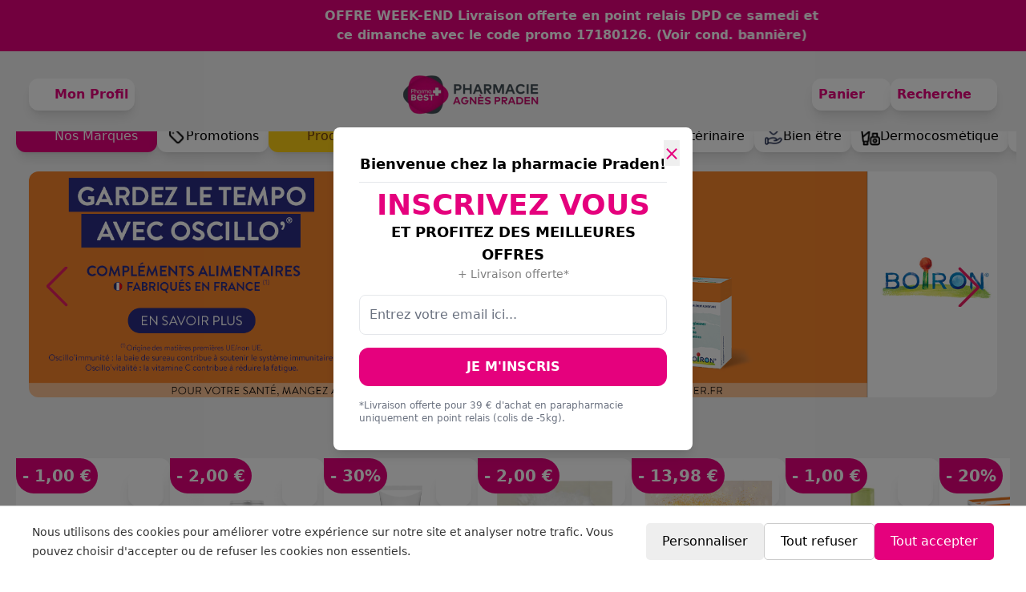

--- FILE ---
content_type: text/html;charset=utf-8
request_url: https://pharmacieagnespraden.com/
body_size: 18558
content:
<!DOCTYPE html><html  data-capo=""><head><meta charset="utf-8">
<meta name="viewport" content="width=device-width, initial-scale=1">
<title>Pharmacie Agnes Praden - ALES</title>
<script src="https://www.googletagmanager.com/gtag/js?id=G-BK6FEYYJP0" async></script>
<script src="https://ajax.googleapis.com/ajax/libs/jquery/3.6.0/jquery.js"></script>
<script src="https://api.mapbox.com/mapbox-gl-js/v2.6.1/mapbox-gl.js"></script>
<script src="https://ws.colissimo.fr/widget-colissimo/js/jquery.plugin.colissimo.min.js"></script>
<style>.text-contrast{color:rgb(0 0 0/var(--tw-text-opacity,1));--tw-text-opacity:.5}.text-contrast:is(.dark *){color:rgb(255 255 255/var(--tw-text-opacity,1));--tw-text-opacity:.5}.text-error{--tw-text-opacity:1;color:rgb(234 146 128/var(--tw-text-opacity,1))}.text-success{--tw-text-opacity:1;color:rgb(101 186 117/var(--tw-text-opacity,1))}.section{margin-left:auto;margin-right:auto;max-width:80rem;padding:1rem}@media (min-width:640px){.section{padding:3rem 1.5rem}}@media (min-width:1024px){.section{padding-left:2rem;padding-right:2rem}}*,:after,:before{--tw-border-spacing-x:0;--tw-border-spacing-y:0;--tw-translate-x:0;--tw-translate-y:0;--tw-rotate:0;--tw-skew-x:0;--tw-skew-y:0;--tw-scale-x:1;--tw-scale-y:1;--tw-pan-x: ;--tw-pan-y: ;--tw-pinch-zoom: ;--tw-scroll-snap-strictness:proximity;--tw-gradient-from-position: ;--tw-gradient-via-position: ;--tw-gradient-to-position: ;--tw-ordinal: ;--tw-slashed-zero: ;--tw-numeric-figure: ;--tw-numeric-spacing: ;--tw-numeric-fraction: ;--tw-ring-inset: ;--tw-ring-offset-width:0px;--tw-ring-offset-color:#fff;--tw-ring-color:rgba(59,130,246,.5);--tw-ring-offset-shadow:0 0 #0000;--tw-ring-shadow:0 0 #0000;--tw-shadow:0 0 #0000;--tw-shadow-colored:0 0 #0000;--tw-blur: ;--tw-brightness: ;--tw-contrast: ;--tw-grayscale: ;--tw-hue-rotate: ;--tw-invert: ;--tw-saturate: ;--tw-sepia: ;--tw-drop-shadow: ;--tw-backdrop-blur: ;--tw-backdrop-brightness: ;--tw-backdrop-contrast: ;--tw-backdrop-grayscale: ;--tw-backdrop-hue-rotate: ;--tw-backdrop-invert: ;--tw-backdrop-opacity: ;--tw-backdrop-saturate: ;--tw-backdrop-sepia: ;--tw-contain-size: ;--tw-contain-layout: ;--tw-contain-paint: ;--tw-contain-style: }::backdrop{--tw-border-spacing-x:0;--tw-border-spacing-y:0;--tw-translate-x:0;--tw-translate-y:0;--tw-rotate:0;--tw-skew-x:0;--tw-skew-y:0;--tw-scale-x:1;--tw-scale-y:1;--tw-pan-x: ;--tw-pan-y: ;--tw-pinch-zoom: ;--tw-scroll-snap-strictness:proximity;--tw-gradient-from-position: ;--tw-gradient-via-position: ;--tw-gradient-to-position: ;--tw-ordinal: ;--tw-slashed-zero: ;--tw-numeric-figure: ;--tw-numeric-spacing: ;--tw-numeric-fraction: ;--tw-ring-inset: ;--tw-ring-offset-width:0px;--tw-ring-offset-color:#fff;--tw-ring-color:rgba(59,130,246,.5);--tw-ring-offset-shadow:0 0 #0000;--tw-ring-shadow:0 0 #0000;--tw-shadow:0 0 #0000;--tw-shadow-colored:0 0 #0000;--tw-blur: ;--tw-brightness: ;--tw-contrast: ;--tw-grayscale: ;--tw-hue-rotate: ;--tw-invert: ;--tw-saturate: ;--tw-sepia: ;--tw-drop-shadow: ;--tw-backdrop-blur: ;--tw-backdrop-brightness: ;--tw-backdrop-contrast: ;--tw-backdrop-grayscale: ;--tw-backdrop-hue-rotate: ;--tw-backdrop-invert: ;--tw-backdrop-opacity: ;--tw-backdrop-saturate: ;--tw-backdrop-sepia: ;--tw-contain-size: ;--tw-contain-layout: ;--tw-contain-paint: ;--tw-contain-style: }/*! tailwindcss v3.4.17 | MIT License | https://tailwindcss.com*/*,:after,:before{border:0 solid #e5e7eb;box-sizing:border-box}:after,:before{--tw-content:""}:host,html{line-height:1.5;-webkit-text-size-adjust:100%;font-family:ui-sans-serif,system-ui,sans-serif,Apple Color Emoji,Segoe UI Emoji,Segoe UI Symbol,Noto Color Emoji;font-feature-settings:normal;font-variation-settings:normal;-moz-tab-size:4;-o-tab-size:4;tab-size:4;-webkit-tap-highlight-color:transparent}body{line-height:inherit;margin:0}hr{border-top-width:1px;color:inherit;height:0}abbr:where([title]){-webkit-text-decoration:underline dotted;text-decoration:underline dotted}h1,h2,h3,h4,h5,h6{font-size:inherit;font-weight:inherit}a{color:inherit;text-decoration:inherit}b,strong{font-weight:bolder}code,kbd,pre,samp{font-family:ui-monospace,SFMono-Regular,Menlo,Monaco,Consolas,Liberation Mono,Courier New,monospace;font-feature-settings:normal;font-size:1em;font-variation-settings:normal}small{font-size:80%}sub,sup{font-size:75%;line-height:0;position:relative;vertical-align:baseline}sub{bottom:-.25em}sup{top:-.5em}table{border-collapse:collapse;border-color:inherit;text-indent:0}button,input,optgroup,select,textarea{color:inherit;font-family:inherit;font-feature-settings:inherit;font-size:100%;font-variation-settings:inherit;font-weight:inherit;letter-spacing:inherit;line-height:inherit;margin:0;padding:0}button,select{text-transform:none}button,input:where([type=button]),input:where([type=reset]),input:where([type=submit]){-webkit-appearance:button;background-color:transparent;background-image:none}:-moz-focusring{outline:auto}:-moz-ui-invalid{box-shadow:none}progress{vertical-align:baseline}::-webkit-inner-spin-button,::-webkit-outer-spin-button{height:auto}[type=search]{-webkit-appearance:textfield;outline-offset:-2px}::-webkit-search-decoration{-webkit-appearance:none}::-webkit-file-upload-button{-webkit-appearance:button;font:inherit}summary{display:list-item}blockquote,dd,dl,figure,h1,h2,h3,h4,h5,h6,hr,p,pre{margin:0}fieldset{margin:0}fieldset,legend{padding:0}menu,ol,ul{list-style:none;margin:0;padding:0}dialog{padding:0}textarea{resize:vertical}input::-moz-placeholder,textarea::-moz-placeholder{color:#9ca3af;opacity:1}input::placeholder,textarea::placeholder{color:#9ca3af;opacity:1}[role=button],button{cursor:pointer}:disabled{cursor:default}audio,canvas,embed,iframe,img,object,svg,video{display:block;vertical-align:middle}img,video{height:auto;max-width:100%}[hidden]:where(:not([hidden=until-found])){display:none}[multiple],[type=date],[type=datetime-local],[type=email],[type=month],[type=number],[type=password],[type=search],[type=tel],[type=text],[type=time],[type=url],[type=week],input:where(:not([type])),select,textarea{-webkit-appearance:none;-moz-appearance:none;appearance:none;background-color:#fff;border-color:#6b7280;border-radius:0;border-width:1px;font-size:1rem;line-height:1.5rem;padding:.5rem .75rem;--tw-shadow:0 0 #0000}[multiple]:focus,[type=date]:focus,[type=datetime-local]:focus,[type=email]:focus,[type=month]:focus,[type=number]:focus,[type=password]:focus,[type=search]:focus,[type=tel]:focus,[type=text]:focus,[type=time]:focus,[type=url]:focus,[type=week]:focus,input:where(:not([type])):focus,select:focus,textarea:focus{outline:2px solid transparent;outline-offset:2px;--tw-ring-inset:var(--tw-empty, );--tw-ring-offset-width:0px;--tw-ring-offset-color:#fff;--tw-ring-color:#2563eb;--tw-ring-offset-shadow:var(--tw-ring-inset) 0 0 0 var(--tw-ring-offset-width) var(--tw-ring-offset-color);--tw-ring-shadow:var(--tw-ring-inset) 0 0 0 calc(1px + var(--tw-ring-offset-width)) var(--tw-ring-color);border-color:#2563eb;box-shadow:var(--tw-ring-offset-shadow),var(--tw-ring-shadow),var(--tw-shadow)}input::-moz-placeholder,textarea::-moz-placeholder{color:#6b7280;opacity:1}input::placeholder,textarea::placeholder{color:#6b7280;opacity:1}::-webkit-datetime-edit-fields-wrapper{padding:0}::-webkit-date-and-time-value{min-height:1.5em;text-align:inherit}::-webkit-datetime-edit{display:inline-flex}::-webkit-datetime-edit,::-webkit-datetime-edit-day-field,::-webkit-datetime-edit-hour-field,::-webkit-datetime-edit-meridiem-field,::-webkit-datetime-edit-millisecond-field,::-webkit-datetime-edit-minute-field,::-webkit-datetime-edit-month-field,::-webkit-datetime-edit-second-field,::-webkit-datetime-edit-year-field{padding-bottom:0;padding-top:0}select{background-image:url("data:image/svg+xml;charset=utf-8,%3Csvg xmlns='http://www.w3.org/2000/svg' fill='none' viewBox='0 0 20 20'%3E%3Cpath stroke='%236b7280' stroke-linecap='round' stroke-linejoin='round' stroke-width='1.5' d='m6 8 4 4 4-4'/%3E%3C/svg%3E");background-position:right .5rem center;background-repeat:no-repeat;background-size:1.5em 1.5em;padding-right:2.5rem;-webkit-print-color-adjust:exact;print-color-adjust:exact}[multiple],[size]:where(select:not([size="1"])){background-image:none;background-position:0 0;background-repeat:unset;background-size:initial;padding-right:.75rem;-webkit-print-color-adjust:unset;print-color-adjust:unset}[type=checkbox],[type=radio]{-webkit-appearance:none;-moz-appearance:none;appearance:none;background-color:#fff;background-origin:border-box;border-color:#6b7280;border-width:1px;color:#2563eb;display:inline-block;flex-shrink:0;height:1rem;padding:0;-webkit-print-color-adjust:exact;print-color-adjust:exact;-webkit-user-select:none;-moz-user-select:none;user-select:none;vertical-align:middle;width:1rem;--tw-shadow:0 0 #0000}[type=checkbox]{border-radius:0}[type=radio]{border-radius:100%}[type=checkbox]:focus,[type=radio]:focus{outline:2px solid transparent;outline-offset:2px;--tw-ring-inset:var(--tw-empty, );--tw-ring-offset-width:2px;--tw-ring-offset-color:#fff;--tw-ring-color:#2563eb;--tw-ring-offset-shadow:var(--tw-ring-inset) 0 0 0 var(--tw-ring-offset-width) var(--tw-ring-offset-color);--tw-ring-shadow:var(--tw-ring-inset) 0 0 0 calc(2px + var(--tw-ring-offset-width)) var(--tw-ring-color);box-shadow:var(--tw-ring-offset-shadow),var(--tw-ring-shadow),var(--tw-shadow)}[type=checkbox]:checked,[type=radio]:checked{background-color:currentColor;background-position:50%;background-repeat:no-repeat;background-size:100% 100%;border-color:transparent}[type=checkbox]:checked{background-image:url("data:image/svg+xml;charset=utf-8,%3Csvg xmlns='http://www.w3.org/2000/svg' fill='%23fff' viewBox='0 0 16 16'%3E%3Cpath d='M12.207 4.793a1 1 0 0 1 0 1.414l-5 5a1 1 0 0 1-1.414 0l-2-2a1 1 0 0 1 1.414-1.414L6.5 9.086l4.293-4.293a1 1 0 0 1 1.414 0'/%3E%3C/svg%3E")}@media (forced-colors:active){[type=checkbox]:checked{-webkit-appearance:auto;-moz-appearance:auto;appearance:auto}}[type=radio]:checked{background-image:url("data:image/svg+xml;charset=utf-8,%3Csvg xmlns='http://www.w3.org/2000/svg' fill='%23fff' viewBox='0 0 16 16'%3E%3Ccircle cx='8' cy='8' r='3'/%3E%3C/svg%3E")}@media (forced-colors:active){[type=radio]:checked{-webkit-appearance:auto;-moz-appearance:auto;appearance:auto}}[type=checkbox]:checked:focus,[type=checkbox]:checked:hover,[type=radio]:checked:focus,[type=radio]:checked:hover{background-color:currentColor;border-color:transparent}[type=checkbox]:indeterminate{background-color:currentColor;background-image:url("data:image/svg+xml;charset=utf-8,%3Csvg xmlns='http://www.w3.org/2000/svg' fill='none' viewBox='0 0 16 16'%3E%3Cpath stroke='%23fff' stroke-linecap='round' stroke-linejoin='round' stroke-width='2' d='M4 8h8'/%3E%3C/svg%3E");background-position:50%;background-repeat:no-repeat;background-size:100% 100%;border-color:transparent}@media (forced-colors:active){[type=checkbox]:indeterminate{-webkit-appearance:auto;-moz-appearance:auto;appearance:auto}}[type=checkbox]:indeterminate:focus,[type=checkbox]:indeterminate:hover{background-color:currentColor;border-color:transparent}[type=file]{background:unset;border-color:inherit;border-radius:0;border-width:0;font-size:unset;line-height:inherit;padding:0}[type=file]:focus{outline:1px solid ButtonText;outline:1px auto -webkit-focus-ring-color}.p-sm{padding:.25rem .5rem}.p-md{padding:.5rem 1rem}.p-mdl{padding:.75rem 1rem}.flex-center{align-items:center;justify-content:center}body,html{height:100%}body{font-size:.875rem;line-height:1.25rem}@media (min-width:768px){body{font-size:1rem;line-height:1.5rem}}.container{width:100%}@media (min-width:640px){.container{max-width:640px}}@media (min-width:768px){.container{max-width:768px}}@media (min-width:1024px){.container{max-width:1024px}}@media (min-width:1280px){.container{max-width:1280px}}@media (min-width:1536px){.container{max-width:1536px}}.prose-xl{font-size:1.25rem;line-height:1.8}.prose-xl :where(p):not(:where([class~=not-prose],[class~=not-prose] *)){margin-bottom:1.2em;margin-top:1.2em}.prose-xl :where([class~=lead]):not(:where([class~=not-prose],[class~=not-prose] *)){font-size:1.2em;line-height:1.5;margin-bottom:1em;margin-top:1em}.prose-xl :where(blockquote):not(:where([class~=not-prose],[class~=not-prose] *)){margin-bottom:1.6em;margin-top:1.6em;padding-inline-start:1.0666667em}.prose-xl :where(h1):not(:where([class~=not-prose],[class~=not-prose] *)){font-size:2.8em;line-height:1;margin-bottom:.8571429em;margin-top:0}.prose-xl :where(h2):not(:where([class~=not-prose],[class~=not-prose] *)){font-size:1.8em;line-height:1.1111111;margin-bottom:.8888889em;margin-top:1.5555556em}.prose-xl :where(h3):not(:where([class~=not-prose],[class~=not-prose] *)){font-size:1.5em;line-height:1.3333333;margin-bottom:.6666667em;margin-top:1.6em}.prose-xl :where(h4):not(:where([class~=not-prose],[class~=not-prose] *)){line-height:1.6;margin-bottom:.6em;margin-top:1.8em}.prose-xl :where(img):not(:where([class~=not-prose],[class~=not-prose] *)){margin-bottom:2em;margin-top:2em}.prose-xl :where(picture):not(:where([class~=not-prose],[class~=not-prose] *)){margin-bottom:2em;margin-top:2em}.prose-xl :where(picture>img):not(:where([class~=not-prose],[class~=not-prose] *)){margin-bottom:0;margin-top:0}.prose-xl :where(video):not(:where([class~=not-prose],[class~=not-prose] *)){margin-bottom:2em;margin-top:2em}.prose-xl :where(kbd):not(:where([class~=not-prose],[class~=not-prose] *)){border-radius:.3125rem;font-size:.9em;padding-inline-end:.4em;padding-bottom:.25em;padding-top:.25em;padding-inline-start:.4em}.prose-xl :where(code):not(:where([class~=not-prose],[class~=not-prose] *)){font-size:.9em}.prose-xl :where(h2 code):not(:where([class~=not-prose],[class~=not-prose] *)){font-size:.8611111em}.prose-xl :where(h3 code):not(:where([class~=not-prose],[class~=not-prose] *)){font-size:.9em}.prose-xl :where(pre):not(:where([class~=not-prose],[class~=not-prose] *)){border-radius:.5rem;font-size:.9em;line-height:1.7777778;margin-bottom:2em;margin-top:2em;padding-inline-end:1.3333333em;padding-bottom:1.1111111em;padding-top:1.1111111em;padding-inline-start:1.3333333em}.prose-xl :where(ol):not(:where([class~=not-prose],[class~=not-prose] *)){margin-bottom:1.2em;margin-top:1.2em;padding-inline-start:1.6em}.prose-xl :where(ul):not(:where([class~=not-prose],[class~=not-prose] *)){margin-bottom:1.2em;margin-top:1.2em;padding-inline-start:1.6em}.prose-xl :where(li):not(:where([class~=not-prose],[class~=not-prose] *)){margin-bottom:.6em;margin-top:.6em}.prose-xl :where(ol>li):not(:where([class~=not-prose],[class~=not-prose] *)){padding-inline-start:.4em}.prose-xl :where(ul>li):not(:where([class~=not-prose],[class~=not-prose] *)){padding-inline-start:.4em}.prose-xl :where(.prose-xl>ul>li p):not(:where([class~=not-prose],[class~=not-prose] *)){margin-bottom:.8em;margin-top:.8em}.prose-xl :where(.prose-xl>ul>li>p:first-child):not(:where([class~=not-prose],[class~=not-prose] *)){margin-top:1.2em}.prose-xl :where(.prose-xl>ul>li>p:last-child):not(:where([class~=not-prose],[class~=not-prose] *)){margin-bottom:1.2em}.prose-xl :where(.prose-xl>ol>li>p:first-child):not(:where([class~=not-prose],[class~=not-prose] *)){margin-top:1.2em}.prose-xl :where(.prose-xl>ol>li>p:last-child):not(:where([class~=not-prose],[class~=not-prose] *)){margin-bottom:1.2em}.prose-xl :where(ul ul,ul ol,ol ul,ol ol):not(:where([class~=not-prose],[class~=not-prose] *)){margin-bottom:.8em;margin-top:.8em}.prose-xl :where(dl):not(:where([class~=not-prose],[class~=not-prose] *)){margin-bottom:1.2em;margin-top:1.2em}.prose-xl :where(dt):not(:where([class~=not-prose],[class~=not-prose] *)){margin-top:1.2em}.prose-xl :where(dd):not(:where([class~=not-prose],[class~=not-prose] *)){margin-top:.6em;padding-inline-start:1.6em}.prose-xl :where(hr):not(:where([class~=not-prose],[class~=not-prose] *)){margin-bottom:2.8em;margin-top:2.8em}.prose-xl :where(hr+*):not(:where([class~=not-prose],[class~=not-prose] *)){margin-top:0}.prose-xl :where(h2+*):not(:where([class~=not-prose],[class~=not-prose] *)){margin-top:0}.prose-xl :where(h3+*):not(:where([class~=not-prose],[class~=not-prose] *)){margin-top:0}.prose-xl :where(h4+*):not(:where([class~=not-prose],[class~=not-prose] *)){margin-top:0}.prose-xl :where(table):not(:where([class~=not-prose],[class~=not-prose] *)){font-size:.9em;line-height:1.5555556}.prose-xl :where(thead th):not(:where([class~=not-prose],[class~=not-prose] *)){padding-inline-end:.6666667em;padding-bottom:.8888889em;padding-inline-start:.6666667em}.prose-xl :where(thead th:first-child):not(:where([class~=not-prose],[class~=not-prose] *)){padding-inline-start:0}.prose-xl :where(thead th:last-child):not(:where([class~=not-prose],[class~=not-prose] *)){padding-inline-end:0}.prose-xl :where(tbody td,tfoot td):not(:where([class~=not-prose],[class~=not-prose] *)){padding-inline-end:.6666667em;padding-bottom:.8888889em;padding-top:.8888889em;padding-inline-start:.6666667em}.prose-xl :where(tbody td:first-child,tfoot td:first-child):not(:where([class~=not-prose],[class~=not-prose] *)){padding-inline-start:0}.prose-xl :where(tbody td:last-child,tfoot td:last-child):not(:where([class~=not-prose],[class~=not-prose] *)){padding-inline-end:0}.prose-xl :where(figure):not(:where([class~=not-prose],[class~=not-prose] *)){margin-bottom:2em;margin-top:2em}.prose-xl :where(figure>*):not(:where([class~=not-prose],[class~=not-prose] *)){margin-bottom:0;margin-top:0}.prose-xl :where(figcaption):not(:where([class~=not-prose],[class~=not-prose] *)){font-size:.9em;line-height:1.5555556;margin-top:1em}.prose-xl :where(.prose-xl>:first-child):not(:where([class~=not-prose],[class~=not-prose] *)){margin-top:0}.prose-xl :where(.prose-xl>:last-child):not(:where([class~=not-prose],[class~=not-prose] *)){margin-bottom:0}.icon-4xs{height:.25rem;width:.25rem}.icon-3xs{height:.5rem;width:.5rem}.icon-2xs{height:.75rem;width:.75rem}.icon-xs{height:1rem;width:1rem}.icon-sm{height:1.25rem;width:1.25rem}.icon-md{height:1.5rem;width:1.5rem}.icon-lg{height:1.75rem;width:1.75rem}.icon-xl{height:2rem;width:2rem}.icon-2xl{height:2.25rem;width:2.25rem}.icon-3xl{height:2.5rem;width:2.5rem}.icon-4xl{height:2.75rem;width:2.75rem}.icon-5xl{height:3rem;width:3rem}input[type=search]::-webkit-search-cancel-button,input[type=search]::-webkit-search-decoration,input[type=search]::-webkit-search-results-button,input[type=search]::-webkit-search-results-decoration{display:none}.visible{visibility:visible}.collapse{visibility:collapse}.fixed{position:fixed}.absolute{position:absolute}.relative{position:relative}.inset-0{top:0;right:0;bottom:0;left:0}.inset-y-0{bottom:0;top:0}.bottom-0{bottom:0}.bottom-5{bottom:1.25rem}.left-0{left:0}.right-0{right:0}.right-2{right:.5rem}.right-4{right:1rem}.top-0{top:0}.top-16{top:4rem}.top-2{top:.5rem}.top-4{top:1rem}.z-10{z-index:10}.z-20{z-index:20}.z-40{z-index:40}.z-50{z-index:50}.m-2{margin:.5rem}.-my-6{margin-bottom:-1.5rem;margin-top:-1.5rem}.mx-2{margin-left:.5rem;margin-right:.5rem}.mx-auto{margin-left:auto;margin-right:auto}.my-2{margin-bottom:.5rem;margin-top:.5rem}.my-3{margin-bottom:.75rem;margin-top:.75rem}.my-4{margin-bottom:1rem;margin-top:1rem}.mb-1{margin-bottom:.25rem}.mb-10{margin-bottom:2.5rem}.mb-2{margin-bottom:.5rem}.mb-3{margin-bottom:.75rem}.mb-4{margin-bottom:1rem}.mb-6{margin-bottom:1.5rem}.mb-8{margin-bottom:2rem}.ml-1{margin-left:.25rem}.ml-12{margin-left:3rem}.ml-2{margin-left:.5rem}.ml-3{margin-left:.75rem}.ml-4{margin-left:1rem}.ml-6{margin-left:1.5rem}.mr-1{margin-right:.25rem}.mr-2{margin-right:.5rem}.mr-3{margin-right:.75rem}.mt-0{margin-top:0}.mt-0\.5{margin-top:.125rem}.mt-1{margin-top:.25rem}.mt-10{margin-top:2.5rem}.mt-12{margin-top:3rem}.mt-2{margin-top:.5rem}.mt-3{margin-top:.75rem}.mt-4{margin-top:1rem}.mt-6{margin-top:1.5rem}.mt-8{margin-top:2rem}.mt-auto{margin-top:auto}.block{display:block}.inline-block{display:inline-block}.flex{display:flex}.inline-flex{display:inline-flex}.table{display:table}.flow-root{display:flow-root}.grid{display:grid}.hidden{display:none}.h-0{height:0}.h-1{height:.25rem}.h-1\.5{height:.375rem}.h-10{height:2.5rem}.h-12{height:3rem}.h-16{height:4rem}.h-2{height:.5rem}.h-20{height:5rem}.h-24{height:6rem}.h-4{height:1rem}.h-48{height:12rem}.h-5{height:1.25rem}.h-6{height:1.5rem}.h-7{height:1.75rem}.h-8{height:2rem}.h-\[110px\]{height:110px}.h-\[13vh\]{height:13vh}.h-\[17vh\]{height:17vh}.h-\[1px\]{height:1px}.h-\[200px\]{height:200px}.h-\[250px\]{height:250px}.h-\[320px\]{height:320px}.h-\[350px\]{height:350px}.h-\[40px\]{height:40px}.h-\[45vh\]{height:45vh}.h-\[50px\]{height:50px}.h-auto{height:auto}.h-full{height:100%}.h-screen{height:100vh}.max-h-96{max-height:24rem}.max-h-\[45vh\]{max-height:45vh}.min-h-32{min-height:8rem}.min-h-\[100px\]{min-height:100px}.min-h-\[115px\]{min-height:115px}.min-h-\[13vh\]{min-height:13vh}.min-h-\[200px\]{min-height:200px}.min-h-\[320px\]{min-height:320px}.min-h-\[335px\]{min-height:335px}.min-h-\[5vh\]{min-height:5vh}.min-h-full{min-height:100%}.min-h-screen{min-height:100vh}.w-0{width:0}.w-1{width:.25rem}.w-1\.5{width:.375rem}.w-10{width:2.5rem}.w-11{width:2.75rem}.w-12{width:3rem}.w-16{width:4rem}.w-2{width:.5rem}.w-20{width:5rem}.w-24{width:6rem}.w-3{width:.75rem}.w-4{width:1rem}.w-5{width:1.25rem}.w-6{width:1.5rem}.w-7{width:1.75rem}.w-8{width:2rem}.w-9{width:2.25rem}.w-\[100px\]{width:100px}.w-\[10vw\]{width:10vw}.w-\[110px\]{width:110px}.w-\[200px\]{width:200px}.w-\[250px\]{width:250px}.w-\[33vw\]{width:33vw}.w-\[50px\]{width:50px}.w-\[50vw\]{width:50vw}.w-\[60px\]{width:60px}.w-\[62vw\]{width:62vw}.w-\[65vw\]{width:65vw}.w-\[90\%\]{width:90%}.w-\[90vw\]{width:90vw}.w-\[96vw\]{width:96vw}.w-auto{width:auto}.w-full{width:100%}.w-screen{width:100vw}.min-w-\[5vw\]{min-width:5vw}.min-w-\[60px\]{min-width:60px}.min-w-\[80px\]{min-width:80px}.min-w-full{min-width:100%}.max-w-2xl{max-width:42rem}.max-w-4xl{max-width:56rem}.max-w-5xl{max-width:64rem}.max-w-7xl{max-width:80rem}.max-w-\[200vw\]{max-width:200vw}.max-w-full{max-width:100%}.max-w-lg{max-width:32rem}.max-w-md{max-width:28rem}.max-w-sm{max-width:24rem}.flex-1{flex:1 1 0%}.flex-shrink-0{flex-shrink:0}.flex-grow,.grow{flex-grow:1}.border-collapse{border-collapse:collapse}.translate-y-0{--tw-translate-y:0px}.translate-y-0,.translate-y-1{transform:translate(var(--tw-translate-x),var(--tw-translate-y)) rotate(var(--tw-rotate)) skew(var(--tw-skew-x)) skewY(var(--tw-skew-y)) scaleX(var(--tw-scale-x)) scaleY(var(--tw-scale-y))}.translate-y-1{--tw-translate-y:.25rem}.rotate-180{--tw-rotate:180deg}.rotate-180,.scale-100{transform:translate(var(--tw-translate-x),var(--tw-translate-y)) rotate(var(--tw-rotate)) skew(var(--tw-skew-x)) skewY(var(--tw-skew-y)) scaleX(var(--tw-scale-x)) scaleY(var(--tw-scale-y))}.scale-100{--tw-scale-x:1;--tw-scale-y:1}.scale-95{--tw-scale-x:.95;--tw-scale-y:.95}.scale-95,.transform{transform:translate(var(--tw-translate-x),var(--tw-translate-y)) rotate(var(--tw-rotate)) skew(var(--tw-skew-x)) skewY(var(--tw-skew-y)) scaleX(var(--tw-scale-x)) scaleY(var(--tw-scale-y))}@keyframes pulse{50%{opacity:.5}}.animate-pulse{animation:pulse 2s cubic-bezier(.4,0,.6,1) infinite}@keyframes spin{to{transform:rotate(1turn)}}.animate-spin{animation:spin 1s linear infinite}.cursor-not-allowed{cursor:not-allowed}.cursor-pointer{cursor:pointer}.resize-none{resize:none}.resize{resize:both}.list-inside{list-style-position:inside}.list-decimal{list-style-type:decimal}.list-disc{list-style-type:disc}.appearance-none{-webkit-appearance:none;-moz-appearance:none;appearance:none}.grid-cols-1{grid-template-columns:repeat(1,minmax(0,1fr))}.grid-cols-2{grid-template-columns:repeat(2,minmax(0,1fr))}.grid-cols-3{grid-template-columns:repeat(3,minmax(0,1fr))}.flex-col{flex-direction:column}.flex-wrap{flex-wrap:wrap}.items-start{align-items:flex-start}.items-end{align-items:flex-end}.items-center{align-items:center}.justify-start{justify-content:flex-start}.justify-end{justify-content:flex-end}.justify-center{justify-content:center}.justify-between{justify-content:space-between}.justify-items-center{justify-items:center}.gap-1{gap:.25rem}.gap-10{gap:2.5rem}.gap-12{gap:3rem}.gap-2{gap:.5rem}.gap-20{gap:5rem}.gap-3{gap:.75rem}.gap-4{gap:1rem}.gap-6{gap:1.5rem}.gap-8{gap:2rem}.gap-y-2{row-gap:.5rem}.gap-y-6{row-gap:1.5rem}.space-x-4>:not([hidden])~:not([hidden]){--tw-space-x-reverse:0;margin-left:calc(1rem*(1 - var(--tw-space-x-reverse)));margin-right:calc(1rem*var(--tw-space-x-reverse))}.space-y-1>:not([hidden])~:not([hidden]){--tw-space-y-reverse:0;margin-bottom:calc(.25rem*var(--tw-space-y-reverse));margin-top:calc(.25rem*(1 - var(--tw-space-y-reverse)))}.space-y-2>:not([hidden])~:not([hidden]){--tw-space-y-reverse:0;margin-bottom:calc(.5rem*var(--tw-space-y-reverse));margin-top:calc(.5rem*(1 - var(--tw-space-y-reverse)))}.space-y-3>:not([hidden])~:not([hidden]){--tw-space-y-reverse:0;margin-bottom:calc(.75rem*var(--tw-space-y-reverse));margin-top:calc(.75rem*(1 - var(--tw-space-y-reverse)))}.space-y-4>:not([hidden])~:not([hidden]){--tw-space-y-reverse:0;margin-bottom:calc(1rem*var(--tw-space-y-reverse));margin-top:calc(1rem*(1 - var(--tw-space-y-reverse)))}.space-y-5>:not([hidden])~:not([hidden]){--tw-space-y-reverse:0;margin-bottom:calc(1.25rem*var(--tw-space-y-reverse));margin-top:calc(1.25rem*(1 - var(--tw-space-y-reverse)))}.space-y-6>:not([hidden])~:not([hidden]){--tw-space-y-reverse:0;margin-bottom:calc(1.5rem*var(--tw-space-y-reverse));margin-top:calc(1.5rem*(1 - var(--tw-space-y-reverse)))}.divide-y>:not([hidden])~:not([hidden]){--tw-divide-y-reverse:0;border-bottom-width:calc(1px*var(--tw-divide-y-reverse));border-top-width:calc(1px*(1 - var(--tw-divide-y-reverse)))}.overflow-hidden{overflow:hidden}.overflow-x-auto{overflow-x:auto}.overflow-y-auto{overflow-y:auto}.overflow-x-scroll{overflow-x:scroll}.overflow-y-scroll{overflow-y:scroll}.whitespace-nowrap{white-space:nowrap}.whitespace-pre-wrap{white-space:pre-wrap}.rounded{border-radius:.25rem}.rounded-2xl{border-radius:1rem}.rounded-full{border-radius:9999px}.rounded-lg{border-radius:.5rem}.rounded-md{border-radius:.375rem}.rounded-xl{border-radius:.75rem}.rounded-b-xl{border-bottom-left-radius:.75rem;border-bottom-right-radius:.75rem}.rounded-l-lg{border-bottom-left-radius:.5rem;border-top-left-radius:.5rem}.rounded-r-lg{border-bottom-right-radius:.5rem;border-top-right-radius:.5rem}.rounded-t-none{border-top-left-radius:0;border-top-right-radius:0}.rounded-t-xl{border-top-left-radius:.75rem;border-top-right-radius:.75rem}.rounded-bl-lg{border-bottom-left-radius:.5rem}.rounded-tl-lg{border-top-left-radius:.5rem}.rounded-tr-lg{border-top-right-radius:.5rem}.border{border-width:1px}.border-0{border-width:0}.border-2{border-width:2px}.border-b{border-bottom-width:1px}.border-b-2{border-bottom-width:2px}.border-l{border-left-width:1px}.border-t{border-top-width:1px}.border-black{--tw-border-opacity:1;border-color:rgb(0 0 0/var(--tw-border-opacity,1))}.border-blue-200{--tw-border-opacity:1;border-color:rgb(191 219 254/var(--tw-border-opacity,1))}.border-grass9{--tw-border-opacity:1;border-color:rgb(70 167 88/var(--tw-border-opacity,1))}.border-gray-100{--tw-border-opacity:1;border-color:rgb(243 244 246/var(--tw-border-opacity,1))}.border-gray-200{--tw-border-opacity:1;border-color:rgb(229 231 235/var(--tw-border-opacity,1))}.border-gray-300{--tw-border-opacity:1;border-color:rgb(209 213 219/var(--tw-border-opacity,1))}.border-green-400{--tw-border-opacity:1;border-color:rgb(74 222 128/var(--tw-border-opacity,1))}.border-main{--tw-border-opacity:1;border-color:rgb(229 1 125/var(--tw-border-opacity,1))}.border-red-200{--tw-border-opacity:1;border-color:rgb(254 202 202/var(--tw-border-opacity,1))}.border-red-400{--tw-border-opacity:1;border-color:rgb(248 113 113/var(--tw-border-opacity,1))}.border-red-500{--tw-border-opacity:1;border-color:rgb(239 68 68/var(--tw-border-opacity,1))}.border-transparent{border-color:transparent}.border-white\/20{border-color:#fff3}.border-yellow-600{--tw-border-opacity:1;border-color:rgb(202 138 4/var(--tw-border-opacity,1))}.bg-background{--tw-bg-opacity:1;background-color:rgb(242 242 242/var(--tw-bg-opacity,1))}.bg-black{--tw-bg-opacity:1;background-color:rgb(0 0 0/var(--tw-bg-opacity,1))}.bg-blue-100{--tw-bg-opacity:1;background-color:rgb(219 234 254/var(--tw-bg-opacity,1))}.bg-blue-200{--tw-bg-opacity:1;background-color:rgb(191 219 254/var(--tw-bg-opacity,1))}.bg-gray-100{--tw-bg-opacity:1;background-color:rgb(243 244 246/var(--tw-bg-opacity,1))}.bg-gray-200{--tw-bg-opacity:1;background-color:rgb(229 231 235/var(--tw-bg-opacity,1))}.bg-gray-300{--tw-bg-opacity:1;background-color:rgb(209 213 219/var(--tw-bg-opacity,1))}.bg-gray-50{--tw-bg-opacity:1;background-color:rgb(249 250 251/var(--tw-bg-opacity,1))}.bg-green-100{--tw-bg-opacity:1;background-color:rgb(220 252 231/var(--tw-bg-opacity,1))}.bg-green-400{--tw-bg-opacity:1;background-color:rgb(74 222 128/var(--tw-bg-opacity,1))}.bg-green-500{--tw-bg-opacity:1;background-color:rgb(34 197 94/var(--tw-bg-opacity,1))}.bg-main{--tw-bg-opacity:1;background-color:rgb(229 1 125/var(--tw-bg-opacity,1))}.bg-orange-100{--tw-bg-opacity:1;background-color:rgb(255 237 213/var(--tw-bg-opacity,1))}.bg-orange-300{--tw-bg-opacity:1;background-color:rgb(253 186 116/var(--tw-bg-opacity,1))}.bg-pink-50{--tw-bg-opacity:1;background-color:rgb(253 242 248/var(--tw-bg-opacity,1))}.bg-red-100{--tw-bg-opacity:1;background-color:rgb(254 226 226/var(--tw-bg-opacity,1))}.bg-red-300{--tw-bg-opacity:1;background-color:rgb(252 165 165/var(--tw-bg-opacity,1))}.bg-red-50{--tw-bg-opacity:1;background-color:rgb(254 242 242/var(--tw-bg-opacity,1))}.bg-transparent{background-color:transparent}.bg-white{--tw-bg-opacity:1;background-color:rgb(255 255 255/var(--tw-bg-opacity,1))}.bg-yellow-300{--tw-bg-opacity:1;background-color:rgb(253 224 71/var(--tw-bg-opacity,1))}.bg-yellow-400{--tw-bg-opacity:1;background-color:rgb(250 204 21/var(--tw-bg-opacity,1))}.bg-opacity-25{--tw-bg-opacity:.25}.bg-opacity-50{--tw-bg-opacity:.5}.bg-opacity-70{--tw-bg-opacity:.7}.bg-gradient-to-br{background-image:linear-gradient(to bottom right,var(--tw-gradient-stops))}.from-gray-50{--tw-gradient-from:#f9fafb var(--tw-gradient-from-position);--tw-gradient-to:rgba(249,250,251,0) var(--tw-gradient-to-position);--tw-gradient-stops:var(--tw-gradient-from),var(--tw-gradient-to)}.to-gray-100{--tw-gradient-to:#f3f4f6 var(--tw-gradient-to-position)}.object-contain{-o-object-fit:contain;object-fit:contain}.object-cover{-o-object-fit:cover;object-fit:cover}.object-center{-o-object-position:center;object-position:center}.object-top{-o-object-position:top;object-position:top}.p-0\.5{padding:.125rem}.p-2{padding:.5rem}.p-3{padding:.75rem}.p-4{padding:1rem}.p-6{padding:1.5rem}.p-8{padding:2rem}.px-2{padding-left:.5rem;padding-right:.5rem}.px-20{padding-left:5rem;padding-right:5rem}.px-3{padding-left:.75rem;padding-right:.75rem}.px-4{padding-left:1rem;padding-right:1rem}.px-6{padding-left:1.5rem;padding-right:1.5rem}.px-8{padding-left:2rem;padding-right:2rem}.px-9{padding-left:2.25rem;padding-right:2.25rem}.py-1{padding-bottom:.25rem;padding-top:.25rem}.py-12{padding-bottom:3rem;padding-top:3rem}.py-16{padding-bottom:4rem;padding-top:4rem}.py-2{padding-bottom:.5rem;padding-top:.5rem}.py-3{padding-bottom:.75rem;padding-top:.75rem}.py-4{padding-bottom:1rem;padding-top:1rem}.py-6{padding-bottom:1.5rem;padding-top:1.5rem}.py-8{padding-bottom:2rem;padding-top:2rem}.pb-3{padding-bottom:.75rem}.pb-4{padding-bottom:1rem}.pl-2{padding-left:.5rem}.pl-3{padding-left:.75rem}.pt-0\.5{padding-top:.125rem}.pt-2{padding-top:.5rem}.pt-4{padding-top:1rem}.pt-6{padding-top:1.5rem}.text-left{text-align:left}.text-center{text-align:center}.align-middle{vertical-align:middle}.text-2xl{font-size:1.5rem;line-height:2rem}.text-3xl{font-size:1.875rem;line-height:2.25rem}.text-4xl{font-size:2.25rem;line-height:2.5rem}.text-6xl{font-size:3.75rem;line-height:1}.text-base{font-size:1rem;line-height:1.5rem}.text-lg{font-size:1.125rem;line-height:1.75rem}.text-sm{font-size:.875rem;line-height:1.25rem}.text-xl{font-size:1.25rem;line-height:1.75rem}.text-xs{font-size:.75rem;line-height:1rem}.font-bold{font-weight:700}.font-medium{font-weight:500}.font-semibold{font-weight:600}.capitalize{text-transform:capitalize}.italic{font-style:italic}.leading-6{line-height:1.5rem}.leading-relaxed{line-height:1.625}.tracking-tight{letter-spacing:-.025em}.text-\[\#E5017D\]{--tw-text-opacity:1;color:rgb(229 1 125/var(--tw-text-opacity,1))}.text-black{--tw-text-opacity:1;color:rgb(0 0 0/var(--tw-text-opacity,1))}.text-blue-500{--tw-text-opacity:1;color:rgb(59 130 246/var(--tw-text-opacity,1))}.text-blue-600{--tw-text-opacity:1;color:rgb(37 99 235/var(--tw-text-opacity,1))}.text-blue-800{--tw-text-opacity:1;color:rgb(30 64 175/var(--tw-text-opacity,1))}.text-blue-900{--tw-text-opacity:1;color:rgb(30 58 138/var(--tw-text-opacity,1))}.text-grass8{--tw-text-opacity:1;color:rgb(101 186 117/var(--tw-text-opacity,1))}.text-gray-400{--tw-text-opacity:1;color:rgb(156 163 175/var(--tw-text-opacity,1))}.text-gray-500{--tw-text-opacity:1;color:rgb(107 114 128/var(--tw-text-opacity,1))}.text-gray-600{--tw-text-opacity:1;color:rgb(75 85 99/var(--tw-text-opacity,1))}.text-gray-700{--tw-text-opacity:1;color:rgb(55 65 81/var(--tw-text-opacity,1))}.text-gray-800{--tw-text-opacity:1;color:rgb(31 41 55/var(--tw-text-opacity,1))}.text-gray-900{--tw-text-opacity:1;color:rgb(17 24 39/var(--tw-text-opacity,1))}.text-green-600{--tw-text-opacity:1;color:rgb(22 163 74/var(--tw-text-opacity,1))}.text-green-700{--tw-text-opacity:1;color:rgb(21 128 61/var(--tw-text-opacity,1))}.text-green-800{--tw-text-opacity:1;color:rgb(22 101 52/var(--tw-text-opacity,1))}.text-green-900{--tw-text-opacity:1;color:rgb(20 83 45/var(--tw-text-opacity,1))}.text-main{--tw-text-opacity:1;color:rgb(229 1 125/var(--tw-text-opacity,1))}.text-orange-600{--tw-text-opacity:1;color:rgb(234 88 12/var(--tw-text-opacity,1))}.text-orange-800{--tw-text-opacity:1;color:rgb(154 52 18/var(--tw-text-opacity,1))}.text-orange-900{--tw-text-opacity:1;color:rgb(124 45 18/var(--tw-text-opacity,1))}.text-red-500{--tw-text-opacity:1;color:rgb(239 68 68/var(--tw-text-opacity,1))}.text-red-600{--tw-text-opacity:1;color:rgb(220 38 38/var(--tw-text-opacity,1))}.text-red-700{--tw-text-opacity:1;color:rgb(185 28 28/var(--tw-text-opacity,1))}.text-red-900{--tw-text-opacity:1;color:rgb(127 29 29/var(--tw-text-opacity,1))}.text-tomato8{--tw-text-opacity:1;color:rgb(234 146 128/var(--tw-text-opacity,1))}.text-white{--tw-text-opacity:1;color:rgb(255 255 255/var(--tw-text-opacity,1))}.text-yellow-900{--tw-text-opacity:1;color:rgb(113 63 18/var(--tw-text-opacity,1))}.underline{text-decoration-line:underline}.line-through{text-decoration-line:line-through}.opacity-0{opacity:0}.opacity-100{opacity:1}.opacity-50{opacity:.5}.opacity-75{opacity:.75}.shadow{--tw-shadow:0 1px 3px 0 rgba(0,0,0,.1),0 1px 2px -1px rgba(0,0,0,.1);--tw-shadow-colored:0 1px 3px 0 var(--tw-shadow-color),0 1px 2px -1px var(--tw-shadow-color)}.shadow,.shadow-lg{box-shadow:var(--tw-ring-offset-shadow,0 0 #0000),var(--tw-ring-shadow,0 0 #0000),var(--tw-shadow)}.shadow-lg{--tw-shadow:0 10px 15px -3px rgba(0,0,0,.1),0 4px 6px -4px rgba(0,0,0,.1);--tw-shadow-colored:0 10px 15px -3px var(--tw-shadow-color),0 4px 6px -4px var(--tw-shadow-color)}.shadow-md{--tw-shadow:0 4px 6px -1px rgba(0,0,0,.1),0 2px 4px -2px rgba(0,0,0,.1);--tw-shadow-colored:0 4px 6px -1px var(--tw-shadow-color),0 2px 4px -2px var(--tw-shadow-color)}.shadow-md,.shadow-sm{box-shadow:var(--tw-ring-offset-shadow,0 0 #0000),var(--tw-ring-shadow,0 0 #0000),var(--tw-shadow)}.shadow-sm{--tw-shadow:0 1px 2px 0 rgba(0,0,0,.05);--tw-shadow-colored:0 1px 2px 0 var(--tw-shadow-color)}.shadow-xl{--tw-shadow:0 20px 25px -5px rgba(0,0,0,.1),0 8px 10px -6px rgba(0,0,0,.1);--tw-shadow-colored:0 20px 25px -5px var(--tw-shadow-color),0 8px 10px -6px var(--tw-shadow-color);box-shadow:var(--tw-ring-offset-shadow,0 0 #0000),var(--tw-ring-shadow,0 0 #0000),var(--tw-shadow)}.outline-none{outline:2px solid transparent;outline-offset:2px}.ring-2{--tw-ring-offset-shadow:var(--tw-ring-inset) 0 0 0 var(--tw-ring-offset-width) var(--tw-ring-offset-color);--tw-ring-shadow:var(--tw-ring-inset) 0 0 0 calc(2px + var(--tw-ring-offset-width)) var(--tw-ring-color);box-shadow:var(--tw-ring-offset-shadow),var(--tw-ring-shadow),var(--tw-shadow,0 0 #0000)}.ring-main{--tw-ring-opacity:1;--tw-ring-color:rgb(229 1 125/var(--tw-ring-opacity,1))}.filter{filter:var(--tw-blur) var(--tw-brightness) var(--tw-contrast) var(--tw-grayscale) var(--tw-hue-rotate) var(--tw-invert) var(--tw-saturate) var(--tw-sepia) var(--tw-drop-shadow)}.transition{transition-duration:.15s;transition-property:color,background-color,border-color,text-decoration-color,fill,stroke,opacity,box-shadow,transform,filter,-webkit-backdrop-filter;transition-property:color,background-color,border-color,text-decoration-color,fill,stroke,opacity,box-shadow,transform,filter,backdrop-filter;transition-property:color,background-color,border-color,text-decoration-color,fill,stroke,opacity,box-shadow,transform,filter,backdrop-filter,-webkit-backdrop-filter;transition-timing-function:cubic-bezier(.4,0,.2,1)}.transition-all{transition-duration:.15s;transition-property:all;transition-timing-function:cubic-bezier(.4,0,.2,1)}.transition-colors{transition-duration:.15s;transition-property:color,background-color,border-color,text-decoration-color,fill,stroke;transition-timing-function:cubic-bezier(.4,0,.2,1)}.transition-opacity{transition-duration:.15s;transition-property:opacity;transition-timing-function:cubic-bezier(.4,0,.2,1)}.transition-shadow{transition-duration:.15s;transition-property:box-shadow;transition-timing-function:cubic-bezier(.4,0,.2,1)}.transition-transform{transition-duration:.15s;transition-property:transform;transition-timing-function:cubic-bezier(.4,0,.2,1)}.duration-100{transition-duration:.1s}.duration-150{transition-duration:.15s}.duration-200{transition-duration:.2s}.duration-300{transition-duration:.3s}.ease-in{transition-timing-function:cubic-bezier(.4,0,1,1)}.ease-in-out{transition-timing-function:cubic-bezier(.4,0,.2,1)}.ease-out{transition-timing-function:cubic-bezier(0,0,.2,1)}.line-clamp-1{-webkit-line-clamp:1}.line-clamp-1,.line-clamp-2{display:-webkit-box;overflow:hidden;-webkit-box-orient:vertical}.line-clamp-2{-webkit-line-clamp:2}.line-clamp-3{display:-webkit-box;overflow:hidden;-webkit-box-orient:vertical;-webkit-line-clamp:3}.animate-slidetop{animation:slidetop .3s ease}.animate-slidedown{animation:slidedown .3s ease}.animate-slideright{animation:slideright .3s ease}.animate-slideleft{animation:slideleft .3s ease}.animate-cart{animation:bounce 1s 1.5}.animate-scale-in{animation:scale-in .3s ease-out}@keyframes scale-in{0%{transform:scale(0)}}@keyframes slideright{0%{transform:translateY(-100vh);transform:translate(100vh)}}@keyframes slideleft{0%{transform:translate(-100vh)}}@keyframes slidetop{0%{transform:translateY(100vh)}}@keyframes slidedown{0%{transform:translateY(-100vh)}}@keyframes bounce{0%,to{animation-timing-function:cubic-bezier(.8,0,1,1);transform:translateY(-25%)}50%{animation-timing-function:cubic-bezier(0,0,.2,1);transform:translateY(0)}}.button-solid{--tw-bg-opacity:1;background-color:rgb(229 1 125/var(--tw-bg-opacity,1));--tw-text-opacity:1;color:rgb(255 255 255/var(--tw-text-opacity,1))}.bg-contrast{background-color:#0000000d}.bg-contrast:is(.dark *){background-color:#ffffff0d}.bg-contrast2{background-color:rgb(0 0 0/var(--tw-bg-opacity,1));--tw-bg-opacity:.35}.last\:border-b-0:last-child{border-bottom-width:0}.last\:pb-0:last-child{padding-bottom:0}.hover\:scale-105:hover{--tw-scale-x:1.05;--tw-scale-y:1.05}.hover\:scale-105:hover,.hover\:scale-110:hover{transform:translate(var(--tw-translate-x),var(--tw-translate-y)) rotate(var(--tw-rotate)) skew(var(--tw-skew-x)) skewY(var(--tw-skew-y)) scaleX(var(--tw-scale-x)) scaleY(var(--tw-scale-y))}.hover\:scale-110:hover{--tw-scale-x:1.1;--tw-scale-y:1.1}.hover\:border-gray-300:hover{--tw-border-opacity:1;border-color:rgb(209 213 219/var(--tw-border-opacity,1))}.hover\:bg-gray-50:hover{--tw-bg-opacity:1;background-color:rgb(249 250 251/var(--tw-bg-opacity,1))}.hover\:bg-yellow-500:hover{--tw-bg-opacity:1;background-color:rgb(234 179 8/var(--tw-bg-opacity,1))}.hover\:bg-opacity-90:hover{--tw-bg-opacity:.9}.hover\:text-gray-600:hover{--tw-text-opacity:1;color:rgb(75 85 99/var(--tw-text-opacity,1))}.hover\:text-main:hover{--tw-text-opacity:1;color:rgb(229 1 125/var(--tw-text-opacity,1))}.hover\:text-white:hover{--tw-text-opacity:1;color:rgb(255 255 255/var(--tw-text-opacity,1))}.hover\:underline:hover{text-decoration-line:underline}.hover\:opacity-90:hover{opacity:.9}.hover\:shadow-lg:hover{--tw-shadow:0 10px 15px -3px rgba(0,0,0,.1),0 4px 6px -4px rgba(0,0,0,.1);--tw-shadow-colored:0 10px 15px -3px var(--tw-shadow-color),0 4px 6px -4px var(--tw-shadow-color)}.hover\:shadow-lg:hover,.hover\:shadow-md:hover{box-shadow:var(--tw-ring-offset-shadow,0 0 #0000),var(--tw-ring-shadow,0 0 #0000),var(--tw-shadow)}.hover\:shadow-md:hover{--tw-shadow:0 4px 6px -1px rgba(0,0,0,.1),0 2px 4px -2px rgba(0,0,0,.1);--tw-shadow-colored:0 4px 6px -1px var(--tw-shadow-color),0 2px 4px -2px var(--tw-shadow-color)}.hover\:shadow-xl:hover{--tw-shadow:0 20px 25px -5px rgba(0,0,0,.1),0 8px 10px -6px rgba(0,0,0,.1);--tw-shadow-colored:0 20px 25px -5px var(--tw-shadow-color),0 8px 10px -6px var(--tw-shadow-color);box-shadow:var(--tw-ring-offset-shadow,0 0 #0000),var(--tw-ring-shadow,0 0 #0000),var(--tw-shadow)}.hover\:bg-contrast:hover{background-color:#0000000d}.hover\:bg-contrast:hover:is(.dark *){background-color:#ffffff0d}.focus\:border-main:focus{--tw-border-opacity:1;border-color:rgb(229 1 125/var(--tw-border-opacity,1))}.focus\:outline-none:focus{outline:2px solid transparent;outline-offset:2px}.focus\:ring-0:focus{--tw-ring-offset-shadow:var(--tw-ring-inset) 0 0 0 var(--tw-ring-offset-width) var(--tw-ring-offset-color);--tw-ring-shadow:var(--tw-ring-inset) 0 0 0 calc(var(--tw-ring-offset-width)) var(--tw-ring-color)}.focus\:ring-0:focus,.focus\:ring-2:focus{box-shadow:var(--tw-ring-offset-shadow),var(--tw-ring-shadow),var(--tw-shadow,0 0 #0000)}.focus\:ring-2:focus{--tw-ring-offset-shadow:var(--tw-ring-inset) 0 0 0 var(--tw-ring-offset-width) var(--tw-ring-offset-color);--tw-ring-shadow:var(--tw-ring-inset) 0 0 0 calc(2px + var(--tw-ring-offset-width)) var(--tw-ring-color)}.focus\:ring-main:focus{--tw-ring-opacity:1;--tw-ring-color:rgb(229 1 125/var(--tw-ring-opacity,1))}.disabled\:cursor-not-allowed:disabled{cursor:not-allowed}.disabled\:opacity-50:disabled{opacity:.5}.group:hover .group-hover\:text-main{--tw-text-opacity:1;color:rgb(229 1 125/var(--tw-text-opacity,1))}.group:enabled:active .group-enabled\:group-active\:scale-90{--tw-scale-x:.9;--tw-scale-y:.9;transform:translate(var(--tw-translate-x),var(--tw-translate-y)) rotate(var(--tw-rotate)) skew(var(--tw-skew-x)) skewY(var(--tw-skew-y)) scaleX(var(--tw-scale-x)) scaleY(var(--tw-scale-y))}.dark\:text-white:is(.dark *){--tw-text-opacity:1;color:rgb(255 255 255/var(--tw-text-opacity,1))}@media (min-width:640px){.sm\:block{display:block}.sm\:flex{display:flex}.sm\:hidden{display:none}.sm\:h-\[30vw\]{height:30vw}.sm\:h-\[60px\]{height:60px}.sm\:h-\[70vh\]{height:70vh}.sm\:h-auto{height:auto}.sm\:min-h-\[3vh\]{min-height:3vh}.sm\:w-\[15vw\]{width:15vw}.sm\:w-\[25vw\]{width:25vw}.sm\:w-\[30vw\]{width:30vw}.sm\:w-\[33vw\]{width:33vw}.sm\:w-\[40vw\]{width:40vw}.sm\:w-\[50vw\]{width:50vw}.sm\:w-auto{width:auto}.sm\:min-w-\[100px\]{min-width:100px}.sm\:grid-cols-2{grid-template-columns:repeat(2,minmax(0,1fr))}.sm\:grid-cols-4{grid-template-columns:repeat(4,minmax(0,1fr))}.sm\:flex-row{flex-direction:row}.sm\:items-start{align-items:flex-start}.sm\:items-end{align-items:flex-end}.sm\:items-center{align-items:center}.sm\:gap-4{gap:1rem}.sm\:gap-x-4{-moz-column-gap:1rem;column-gap:1rem}.sm\:gap-x-8{-moz-column-gap:2rem;column-gap:2rem}.sm\:px-6{padding-left:1.5rem;padding-right:1.5rem}.sm\:py-12{padding-bottom:3rem;padding-top:3rem}.sm\:text-sm{font-size:.875rem;line-height:1.25rem}}@media (min-width:768px){.md\:col-span-2{grid-column:span 2/span 2}.md\:mb-0{margin-bottom:0}.md\:hidden{display:none}.md\:grid-cols-2{grid-template-columns:repeat(2,minmax(0,1fr))}.md\:grid-cols-3{grid-template-columns:repeat(3,minmax(0,1fr))}.md\:flex-row{flex-direction:row}.md\:pl-10{padding-left:2.5rem}.md\:pr-10{padding-right:2.5rem}.md\:text-base{font-size:1rem;line-height:1.5rem}}@media (min-width:1024px){.lg\:col-span-1{grid-column:span 1/span 1}.lg\:col-span-2{grid-column:span 2/span 2}.lg\:mb-0{margin-bottom:0}.lg\:mb-4{margin-bottom:1rem}.lg\:mt-4{margin-top:1rem}.lg\:w-\[35vw\]{width:35vw}.lg\:max-w-none{max-width:none}.lg\:grid-cols-2{grid-template-columns:repeat(2,minmax(0,1fr))}.lg\:grid-cols-3{grid-template-columns:repeat(3,minmax(0,1fr))}.lg\:grid-cols-4{grid-template-columns:repeat(4,minmax(0,1fr))}.lg\:flex-row{flex-direction:row}.lg\:items-start{align-items:flex-start}.lg\:justify-between{justify-content:space-between}.lg\:p-2{padding:.5rem}.lg\:p-3{padding:.75rem}.lg\:px-4{padding-left:1rem;padding-right:1rem}.lg\:py-6{padding-bottom:1.5rem;padding-top:1.5rem}.lg\:pr-12{padding-right:3rem}.lg\:text-3xl{font-size:1.875rem;line-height:2.25rem}.lg\:text-4xl{font-size:2.25rem;line-height:2.5rem}.lg\:text-sm{font-size:.875rem;line-height:1.25rem}.lg\:text-xl{font-size:1.25rem;line-height:1.75rem}.lg\:text-xs{font-size:.75rem;line-height:1rem}}@media (min-width:1280px){.xl\:grid-cols-4{grid-template-columns:repeat(4,minmax(0,1fr))}.xl\:grid-cols-5{grid-template-columns:repeat(5,minmax(0,1fr))}}</style>
<style>.custom-scrollbar[data-v-ca867e8a]{overflow-x:scroll;overflow-y:hidden;-webkit-overflow-scrolling:touch}.custom-scrollbar[data-v-ca867e8a]::-webkit-scrollbar{height:6px}.custom-scrollbar[data-v-ca867e8a]::-webkit-scrollbar-thumb{background-color:#e5017d;border-radius:10px}.custom-scrollbar[data-v-ca867e8a]::-webkit-scrollbar-track{background-color:#e0e0e0}.custom-scrollbar[data-v-ca867e8a]::-webkit-scrollbar-thumb:hover{background-color:#ff008c}.custom-scrollbar[data-v-ca867e8a]{scrollbar-gutter:stable both-edges}</style>
<style>swiper-container[data-v-06c8f93f]::part(button-next),swiper-container[data-v-06c8f93f]::part(button-prev){color:#e91e63!important;font-size:24px}swiper-container[data-v-06c8f93f]::part(button-next),swiper-container[data-v-06c8f93f]::part(button-prev){align-items:center;border-radius:50%;display:flex;height:50px;justify-content:center;width:50px}</style>
<style>.custom-scrollbar[data-v-4ac387cc]{overflow-x:scroll;overflow-y:hidden}.custom-scrollbar[data-v-4ac387cc]::-webkit-scrollbar{height:6px}.custom-scrollbar[data-v-4ac387cc]::-webkit-scrollbar-thumb{background-color:#e5017d;border-radius:10px}.custom-scrollbar[data-v-4ac387cc]::-webkit-scrollbar-track{background-color:#e0e0e0}.custom-scrollbar[data-v-4ac387cc]::-webkit-scrollbar-thumb:hover{background-color:#ff008c}.custom-scrollbar[data-v-4ac387cc]{scrollbar-gutter:stable both-edges}</style>
<style>img[data-v-2a8ab84e]{height:100%;-o-object-fit:cover;object-fit:cover;-o-object-position:top;object-position:top;width:100%}.custom-scrollbar[data-v-2a8ab84e]{overflow-x:scroll;overflow-y:hidden}.custom-scrollbar[data-v-2a8ab84e]::-webkit-scrollbar{height:6px}.custom-scrollbar[data-v-2a8ab84e]::-webkit-scrollbar-thumb{background-color:#e5017d;border-radius:10px}.custom-scrollbar[data-v-2a8ab84e]::-webkit-scrollbar-track{background-color:#e0e0e0}.custom-scrollbar[data-v-2a8ab84e]::-webkit-scrollbar-thumb:hover{background-color:#ff008c}.custom-scrollbar[data-v-2a8ab84e]{scrollbar-gutter:stable both-edges}</style>
<link rel="modulepreload" as="script" crossorigin href="/_nuxt/jeWkCAuu.js">
<link rel="modulepreload" as="script" crossorigin href="/_nuxt/BOphSoLO.js">
<link rel="modulepreload" as="script" crossorigin href="/_nuxt/DSYmcsJK.js">
<link rel="modulepreload" as="script" crossorigin href="/_nuxt/BvkMbe21.js">
<link rel="modulepreload" as="script" crossorigin href="/_nuxt/Cd8irorr.js">
<link rel="modulepreload" as="script" crossorigin href="/_nuxt/BOb_sQud.js">
<link rel="modulepreload" as="script" crossorigin href="/_nuxt/Bjhz-oHD.js">
<link rel="modulepreload" as="script" crossorigin href="/_nuxt/CYgcmgO1.js">
<link rel="modulepreload" as="script" crossorigin href="/_nuxt/DMTovnSq.js">
<link rel="modulepreload" as="script" crossorigin href="/_nuxt/Bhwr43aF.js">
<link rel="modulepreload" as="script" crossorigin href="/_nuxt/CC203KiS.js">
<link rel="modulepreload" as="script" crossorigin href="/_nuxt/fr38mkFi.js">
<link rel="modulepreload" as="script" crossorigin href="/_nuxt/LKs0-4_M.js">
<link rel="modulepreload" as="script" crossorigin href="/_nuxt/B2qzo1cm.js">
<link rel="modulepreload" as="script" crossorigin href="/_nuxt/BHFgd8Gj.js">
<link rel="modulepreload" as="script" crossorigin href="/_nuxt/CPqu6uEt.js">
<link rel="modulepreload" as="script" crossorigin href="/_nuxt/6RuJoOHq.js">
<link rel="modulepreload" as="script" crossorigin href="/_nuxt/D1bDBVbt.js">
<link rel="modulepreload" as="script" crossorigin href="/_nuxt/i94QHF8B.js">
<link rel="modulepreload" as="script" crossorigin href="/_nuxt/ClsLFR4v.js">
<link rel="modulepreload" as="script" crossorigin href="/_nuxt/CHHjBWmu.js">
<link rel="modulepreload" as="script" crossorigin href="/_nuxt/COL-ieMm.js">
<link rel="modulepreload" as="script" crossorigin href="/_nuxt/cW7CzDXI.js">
<link rel="modulepreload" as="script" crossorigin href="/_nuxt/DrWDCLWf.js">
<link rel="modulepreload" as="script" crossorigin href="/_nuxt/B4WudjXM.js">
<link rel="modulepreload" as="script" crossorigin href="/_nuxt/Dv_-Me82.js">
<link rel="modulepreload" as="script" crossorigin href="/_nuxt/BwCpxYKp.js">
<link rel="modulepreload" as="script" crossorigin href="/_nuxt/B9jVbwxP.js">
<link rel="modulepreload" as="script" crossorigin href="/_nuxt/I3pLRZoh.js">
<link rel="modulepreload" as="script" crossorigin href="/_nuxt/HJ3z9ydI.js">
<link rel="modulepreload" as="script" crossorigin href="/_nuxt/C-xRQjtF.js">
<link rel="modulepreload" as="script" crossorigin href="/_nuxt/DjM8IVNU.js">
<link rel="modulepreload" as="script" crossorigin href="/_nuxt/BaeBbd4c.js">
<link rel="modulepreload" as="script" crossorigin href="/_nuxt/N7IynupB.js">
<link rel="modulepreload" as="script" crossorigin href="/_nuxt/B6AHx8An.js">
<link rel="modulepreload" as="script" crossorigin href="/_nuxt/DybBksih.js">
<link rel="modulepreload" as="script" crossorigin href="/_nuxt/DGOmVcke.js">
<link rel="modulepreload" as="script" crossorigin href="/_nuxt/DiOlhVxJ.js">
<link rel="modulepreload" as="script" crossorigin href="/_nuxt/Cv2nXZaa.js">
<link rel="modulepreload" as="script" crossorigin href="/_nuxt/BvX8pp_v.js">
<link rel="modulepreload" as="script" crossorigin href="/_nuxt/CbAdnGnC.js">
<link rel="modulepreload" as="script" crossorigin href="/_nuxt/mOitazA0.js">
<link rel="modulepreload" as="script" crossorigin href="/_nuxt/BmfdRmgD.js">
<link rel="modulepreload" as="script" crossorigin href="/_nuxt/eJxoCAYR.js">
<link rel="modulepreload" as="script" crossorigin href="/_nuxt/DGpa-VzJ.js">
<link rel="modulepreload" as="script" crossorigin href="/_nuxt/D_t-blak.js">
<link rel="modulepreload" as="script" crossorigin href="/_nuxt/NkXZ3r-L.js">
<link rel="modulepreload" as="script" crossorigin href="/_nuxt/DY9WDFOO.js">
<link rel="modulepreload" as="script" crossorigin href="/_nuxt/uhQyS2IS.js">
<link rel="modulepreload" as="script" crossorigin href="/_nuxt/DVcWhP7x.js">
<link rel="modulepreload" as="script" crossorigin href="/_nuxt/CGCcfIbp.js">
<link rel="modulepreload" as="script" crossorigin href="/_nuxt/RTWar3_y.js">
<link rel="modulepreload" as="script" crossorigin href="/_nuxt/C_z9qKnn.js">
<link rel="modulepreload" as="script" crossorigin href="/_nuxt/BspYpVLI.js">
<link rel="modulepreload" as="script" crossorigin href="/_nuxt/duGpCoPA.js">
<link rel="modulepreload" as="script" crossorigin href="/_nuxt/D2bO1GbU.js">
<link rel="modulepreload" as="script" crossorigin href="/_nuxt/BtSLQQTZ.js">
<link rel="modulepreload" as="script" crossorigin href="/_nuxt/DI6DO-e-.js">
<link rel="modulepreload" as="script" crossorigin href="/_nuxt/B_1KHhb3.js">
<link rel="modulepreload" as="script" crossorigin href="/_nuxt/CgkMzsPh.js">
<link rel="modulepreload" as="script" crossorigin href="/_nuxt/B3EO2Cou.js">
<link rel="modulepreload" as="script" crossorigin href="/_nuxt/DRRpsRfn.js">
<link rel="modulepreload" as="script" crossorigin href="/_nuxt/DfD1J7Cw.js">
<link rel="modulepreload" as="script" crossorigin href="/_nuxt/CRuzbs9n.js">
<link rel="modulepreload" as="script" crossorigin href="/_nuxt/B9s1rwm-.js">
<link rel="modulepreload" as="script" crossorigin href="/_nuxt/CASAg6P4.js">
<link rel="modulepreload" as="script" crossorigin href="/_nuxt/m0Shlfpq.js">
<link rel="modulepreload" as="script" crossorigin href="/_nuxt/BQ25P5Q1.js">
<link rel="modulepreload" as="script" crossorigin href="/_nuxt/x0BGVvRQ.js">
<link rel="modulepreload" as="script" crossorigin href="/_nuxt/B-XmlmXj.js">
<link rel="modulepreload" as="script" crossorigin href="/_nuxt/CRSGcC0p.js">
<link rel="modulepreload" as="script" crossorigin href="/_nuxt/BNDCP_ku.js">
<link rel="modulepreload" as="script" crossorigin href="/_nuxt/raJR9qB4.js">
<link rel="modulepreload" as="script" crossorigin href="/_nuxt/CbJHjtis.js">
<link rel="modulepreload" as="script" crossorigin href="/_nuxt/LLPcrkda.js">
<link rel="modulepreload" as="script" crossorigin href="/_nuxt/a2CsGL7J.js">
<link rel="modulepreload" as="script" crossorigin href="/_nuxt/C_sadoKE.js">
<link rel="modulepreload" as="script" crossorigin href="/_nuxt/BvvT1zBR.js">
<link rel="modulepreload" as="script" crossorigin href="/_nuxt/8oDQAZRk.js">
<link rel="modulepreload" as="script" crossorigin href="/_nuxt/CAHRHEJn.js">
<link rel="modulepreload" as="script" crossorigin href="/_nuxt/ByBdeKga.js">
<link rel="modulepreload" as="script" crossorigin href="/_nuxt/CX9Adm5v.js">
<link rel="modulepreload" as="script" crossorigin href="/_nuxt/DQ0IuFgM.js">
<link rel="modulepreload" as="script" crossorigin href="/_nuxt/Dvf0lcIP.js">
<link rel="modulepreload" as="script" crossorigin href="/_nuxt/BGnVbku8.js">
<link rel="modulepreload" as="script" crossorigin href="/_nuxt/POr0Zwpb.js">
<link rel="modulepreload" as="script" crossorigin href="/_nuxt/LBqKE_UG.js">
<link rel="modulepreload" as="script" crossorigin href="/_nuxt/8q_6r4w5.js">
<link rel="modulepreload" as="script" crossorigin href="/_nuxt/BvEUA_CB.js">
<link rel="modulepreload" as="script" crossorigin href="/_nuxt/BLxPKbS1.js">
<link rel="modulepreload" as="script" crossorigin href="/_nuxt/CfkuBSVW.js">
<link rel="modulepreload" as="script" crossorigin href="/_nuxt/CQPbXy_u.js">
<link rel="modulepreload" as="script" crossorigin href="/_nuxt/BVbZHclf.js">
<link rel="modulepreload" as="script" crossorigin href="/_nuxt/C49xyRVE.js">
<link rel="modulepreload" as="script" crossorigin href="/_nuxt/B-pw7Got.js">
<link rel="modulepreload" as="script" crossorigin href="/_nuxt/BW5GBOYo.js">
<link rel="modulepreload" as="script" crossorigin href="/_nuxt/RksC9KGN.js">
<link rel="modulepreload" as="script" crossorigin href="/_nuxt/B_IIbS0c.js">
<link rel="modulepreload" as="script" crossorigin href="/_nuxt/DXQqHTyf.js">
<link rel="modulepreload" as="script" crossorigin href="/_nuxt/DOxdJdAo.js">
<link rel="prefetch" as="script" crossorigin href="/_nuxt/BZ4vttRF.js">
<link rel="prefetch" as="script" crossorigin href="/_nuxt/BlvcqTYC.js">
<link rel="prefetch" as="script" crossorigin href="/_nuxt/B6GUdRAi.js">
<link rel="icon" type="image/x-icon" href="/favicon.ico">
<script type="text/javascript">
            window.dataLayer = window.dataLayer || [];
            function gtag(){dataLayer.push(arguments);}
            gtag('js', new Date());
            gtag('config', 'G-BK6FEYYJP0');
          </script>
<script type="text/javascript" data-hid="5b8da75">(function(w,d,s,l,i){w[l]=w[l]||[];w[l].push({'gtm.start':
      new Date().getTime(),event:'gtm.js'});var f=d.getElementsByTagName(s)[0],
      j=d.createElement(s),dl=l!='dataLayer'?'&l='+l:'';j.async=true;j.src=
      'https://www.googletagmanager.com/gtm.js?id='+i+dl;f.parentNode.insertBefore(j,f);
      })(window,document,'script','dataLayer','GTM-KC4Z26FT');</script>
<meta name="description" content="Commandez en ligne sur pharmacie Agnes Praden ou faites vous livrer à domicile, en point relais ou à la pharmacie à Alès en click and collect ">
<link rel="canonical" href="https://pharmacieagnespraden.com">
<script type="module" src="/_nuxt/jeWkCAuu.js" crossorigin></script>
<script id="unhead:payload" type="application/json">{"title":"Pharmacie Agnes Praden - ALES"}</script>
<style>:where(.i-akar-icons\:send){display:inline-block;width:1em;height:1em;background-color:currentColor;-webkit-mask-image:var(--svg);mask-image:var(--svg);-webkit-mask-repeat:no-repeat;mask-repeat:no-repeat;-webkit-mask-size:100% 100%;mask-size:100% 100%;--svg:url("data:image/svg+xml,%3Csvg xmlns='http://www.w3.org/2000/svg' viewBox='0 0 24 24' width='24' height='24'%3E%3Cpath fill='none' stroke='black' stroke-linecap='round' stroke-linejoin='round' stroke-width='2' d='M9.912 12H4L2.023 4.135A.7.7 0 0 1 2 3.995c-.022-.721.772-1.221 1.46-.891L22 12L3.46 20.896c-.68.327-1.464-.159-1.46-.867a.7.7 0 0 1 .033-.186L3.5 15'/%3E%3C/svg%3E")}:where(.i-akar-icons\:shopping-bag){display:inline-block;width:1em;height:1em;background-color:currentColor;-webkit-mask-image:var(--svg);mask-image:var(--svg);-webkit-mask-repeat:no-repeat;mask-repeat:no-repeat;-webkit-mask-size:100% 100%;mask-size:100% 100%;--svg:url("data:image/svg+xml,%3Csvg xmlns='http://www.w3.org/2000/svg' viewBox='0 0 24 24' width='24' height='24'%3E%3Cg fill='none' stroke='black' stroke-linecap='round' stroke-linejoin='round' stroke-width='2'%3E%3Cpath d='M3.977 9.84A2 2 0 0 1 5.971 8h12.058a2 2 0 0 1 1.994 1.84l.803 10A2 2 0 0 1 18.833 22H5.167a2 2 0 0 1-1.993-2.16z'/%3E%3Cpath d='M16 11V6a4 4 0 0 0-4-4v0a4 4 0 0 0-4 4v5'/%3E%3C/g%3E%3C/svg%3E")}:where(.i-bx\:category){display:inline-block;width:1em;height:1em;background-color:currentColor;-webkit-mask-image:var(--svg);mask-image:var(--svg);-webkit-mask-repeat:no-repeat;mask-repeat:no-repeat;-webkit-mask-size:100% 100%;mask-size:100% 100%;--svg:url("data:image/svg+xml,%3Csvg xmlns='http://www.w3.org/2000/svg' viewBox='0 0 24 24' width='24' height='24'%3E%3Cpath fill='black' d='M10 3H4a1 1 0 0 0-1 1v6a1 1 0 0 0 1 1h6a1 1 0 0 0 1-1V4a1 1 0 0 0-1-1M9 9H5V5h4zm11-6h-6a1 1 0 0 0-1 1v6a1 1 0 0 0 1 1h6a1 1 0 0 0 1-1V4a1 1 0 0 0-1-1m-1 6h-4V5h4zm-9 4H4a1 1 0 0 0-1 1v6a1 1 0 0 0 1 1h6a1 1 0 0 0 1-1v-6a1 1 0 0 0-1-1m-1 6H5v-4h4zm8-6c-2.206 0-4 1.794-4 4s1.794 4 4 4s4-1.794 4-4s-1.794-4-4-4m0 6c-1.103 0-2-.897-2-2s.897-2 2-2s2 .897 2 2s-.897 2-2 2'/%3E%3C/svg%3E")}:where(.i-ic\:baseline-tiktok){display:inline-block;width:1em;height:1em;background-color:currentColor;-webkit-mask-image:var(--svg);mask-image:var(--svg);-webkit-mask-repeat:no-repeat;mask-repeat:no-repeat;-webkit-mask-size:100% 100%;mask-size:100% 100%;--svg:url("data:image/svg+xml,%3Csvg xmlns='http://www.w3.org/2000/svg' viewBox='0 0 24 24' width='24' height='24'%3E%3Cpath fill='black' d='M16.6 5.82s.51.5 0 0A4.28 4.28 0 0 1 15.54 3h-3.09v12.4a2.59 2.59 0 0 1-2.59 2.5c-1.42 0-2.6-1.16-2.6-2.6c0-1.72 1.66-3.01 3.37-2.48V9.66c-3.45-.46-6.47 2.22-6.47 5.64c0 3.33 2.76 5.7 5.69 5.7c3.14 0 5.69-2.55 5.69-5.7V9.01a7.35 7.35 0 0 0 4.3 1.38V7.3s-1.88.09-3.24-1.48'/%3E%3C/svg%3E")}:where(.i-ic\:outline-facebook){display:inline-block;width:1em;height:1em;background-color:currentColor;-webkit-mask-image:var(--svg);mask-image:var(--svg);-webkit-mask-repeat:no-repeat;mask-repeat:no-repeat;-webkit-mask-size:100% 100%;mask-size:100% 100%;--svg:url("data:image/svg+xml,%3Csvg xmlns='http://www.w3.org/2000/svg' viewBox='0 0 24 24' width='24' height='24'%3E%3Cpath fill='black' d='M22 12c0-5.52-4.48-10-10-10S2 6.48 2 12c0 4.84 3.44 8.87 8 9.8V15H8v-3h2V9.5C10 7.57 11.57 6 13.5 6H16v3h-2c-.55 0-1 .45-1 1v2h3v3h-3v6.95c5.05-.5 9-4.76 9-9.95'/%3E%3C/svg%3E")}:where(.i-iconamoon\:home-bold){display:inline-block;width:1em;height:1em;background-color:currentColor;-webkit-mask-image:var(--svg);mask-image:var(--svg);-webkit-mask-repeat:no-repeat;mask-repeat:no-repeat;-webkit-mask-size:100% 100%;mask-size:100% 100%;--svg:url("data:image/svg+xml,%3Csvg xmlns='http://www.w3.org/2000/svg' viewBox='0 0 24 24' width='24' height='24'%3E%3Cpath fill='black' d='M20.25 10a1.25 1.25 0 1 0-2.5 0zm-14 0a1.25 1.25 0 1 0-2.5 0zm13.866 2.884a1.25 1.25 0 0 0 1.768-1.768zM12 3l.884-.884a1.25 1.25 0 0 0-1.768 0zm-9.884 8.116a1.25 1.25 0 0 0 1.768 1.768zM7 22.25h10v-2.5H7zM20.25 19v-9h-2.5v9zm-14 0v-9h-2.5v9zm15.634-7.884l-9-9l-1.768 1.768l9 9zm-10.768-9l-9 9l1.768 1.768l9-9zM17 22.25A3.25 3.25 0 0 0 20.25 19h-2.5a.75.75 0 0 1-.75.75zm-10-2.5a.75.75 0 0 1-.75-.75h-2.5A3.25 3.25 0 0 0 7 22.25z'/%3E%3C/svg%3E")}:where(.i-lucide\:search){display:inline-block;width:1em;height:1em;background-color:currentColor;-webkit-mask-image:var(--svg);mask-image:var(--svg);-webkit-mask-repeat:no-repeat;mask-repeat:no-repeat;-webkit-mask-size:100% 100%;mask-size:100% 100%;--svg:url("data:image/svg+xml,%3Csvg xmlns='http://www.w3.org/2000/svg' viewBox='0 0 24 24' width='24' height='24'%3E%3Cg fill='none' stroke='black' stroke-linecap='round' stroke-linejoin='round' stroke-width='2'%3E%3Cpath d='m21 21l-4.34-4.34'/%3E%3Ccircle cx='11' cy='11' r='8'/%3E%3C/g%3E%3C/svg%3E")}:where(.i-material-symbols\:supervised-user-circle-outline){display:inline-block;width:1em;height:1em;background-color:currentColor;-webkit-mask-image:var(--svg);mask-image:var(--svg);-webkit-mask-repeat:no-repeat;mask-repeat:no-repeat;-webkit-mask-size:100% 100%;mask-size:100% 100%;--svg:url("data:image/svg+xml,%3Csvg xmlns='http://www.w3.org/2000/svg' viewBox='0 0 24 24' width='24' height='24'%3E%3Cpath fill='black' d='M10.3 19.8q1.125-2.275 3-3.037T16.5 16q.575 0 1.125.1t1.075.25q.6-.95.95-2.05T20 12q0-3.35-2.325-5.675T12 4T6.325 6.325T4 12q0 1.125.287 2.15t.863 1.9q1.025-.5 2.125-.775T9.5 15q.8 0 1.537.138t1.463.362q-.575.3-1.088.7t-.962.85q-.3-.05-.512-.05H9.5q-.8 0-1.588.175T6.4 17.7q.8.8 1.788 1.338t2.112.762M12 22q-2.075 0-3.9-.788t-3.175-2.137T2.788 15.9T2 12t.788-3.9t2.137-3.175T8.1 2.788T12 2t3.9.788t3.175 2.137T21.213 8.1T22 12t-.788 3.9t-2.137 3.175t-3.175 2.138T12 22m-2.5-8.5q-1.45 0-2.475-1.025T6 10t1.025-2.475T9.5 6.5t2.475 1.025T13 10t-1.025 2.475T9.5 13.5m0-2q.625 0 1.063-.437T11 10t-.437-1.062T9.5 8.5t-1.062.438T8 10t.438 1.063T9.5 11.5m7 3q-1.05 0-1.775-.725T14 12t.725-1.775T16.5 9.5t1.775.725T19 12t-.725 1.775t-1.775.725M12 12'/%3E%3C/svg%3E")}:where(.i-mdi\:instagram){display:inline-block;width:1em;height:1em;background-color:currentColor;-webkit-mask-image:var(--svg);mask-image:var(--svg);-webkit-mask-repeat:no-repeat;mask-repeat:no-repeat;-webkit-mask-size:100% 100%;mask-size:100% 100%;--svg:url("data:image/svg+xml,%3Csvg xmlns='http://www.w3.org/2000/svg' viewBox='0 0 24 24' width='24' height='24'%3E%3Cpath fill='black' d='M7.8 2h8.4C19.4 2 22 4.6 22 7.8v8.4a5.8 5.8 0 0 1-5.8 5.8H7.8C4.6 22 2 19.4 2 16.2V7.8A5.8 5.8 0 0 1 7.8 2m-.2 2A3.6 3.6 0 0 0 4 7.6v8.8C4 18.39 5.61 20 7.6 20h8.8a3.6 3.6 0 0 0 3.6-3.6V7.6C20 5.61 18.39 4 16.4 4zm9.65 1.5a1.25 1.25 0 0 1 1.25 1.25A1.25 1.25 0 0 1 17.25 8A1.25 1.25 0 0 1 16 6.75a1.25 1.25 0 0 1 1.25-1.25M12 7a5 5 0 0 1 5 5a5 5 0 0 1-5 5a5 5 0 0 1-5-5a5 5 0 0 1 5-5m0 2a3 3 0 0 0-3 3a3 3 0 0 0 3 3a3 3 0 0 0 3-3a3 3 0 0 0-3-3'/%3E%3C/svg%3E")}:where(.i-ph\:heart-bold){display:inline-block;width:1em;height:1em;background-color:currentColor;-webkit-mask-image:var(--svg);mask-image:var(--svg);-webkit-mask-repeat:no-repeat;mask-repeat:no-repeat;-webkit-mask-size:100% 100%;mask-size:100% 100%;--svg:url("data:image/svg+xml,%3Csvg xmlns='http://www.w3.org/2000/svg' viewBox='0 0 256 256' width='256' height='256'%3E%3Cpath fill='black' d='M178 36c-20.09 0-37.92 7.93-50 21.56C115.92 43.93 98.09 36 78 36a66.08 66.08 0 0 0-66 66c0 72.34 105.81 130.14 110.31 132.57a12 12 0 0 0 11.38 0C138.19 232.14 244 174.34 244 102a66.08 66.08 0 0 0-66-66m-5.49 142.36a328.7 328.7 0 0 1-44.51 31.8a328.7 328.7 0 0 1-44.51-31.8C61.82 159.77 36 131.42 36 102a42 42 0 0 1 42-42c17.8 0 32.7 9.4 38.89 24.54a12 12 0 0 0 22.22 0C145.3 69.4 160.2 60 178 60a42 42 0 0 1 42 42c0 29.42-25.82 57.77-47.49 76.36'/%3E%3C/svg%3E")}:where(.i-ph\:star-fill){display:inline-block;width:1em;height:1em;background-color:currentColor;-webkit-mask-image:var(--svg);mask-image:var(--svg);-webkit-mask-repeat:no-repeat;mask-repeat:no-repeat;-webkit-mask-size:100% 100%;mask-size:100% 100%;--svg:url("data:image/svg+xml,%3Csvg xmlns='http://www.w3.org/2000/svg' viewBox='0 0 256 256' width='256' height='256'%3E%3Cpath fill='black' d='m234.29 114.85l-45 38.83L203 211.75a16.4 16.4 0 0 1-24.5 17.82L128 198.49l-50.53 31.08A16.4 16.4 0 0 1 53 211.75l13.76-58.07l-45-38.83A16.46 16.46 0 0 1 31.08 86l59-4.76l22.76-55.08a16.36 16.36 0 0 1 30.27 0l22.75 55.08l59 4.76a16.46 16.46 0 0 1 9.37 28.86Z'/%3E%3C/svg%3E")}</style>
<link rel="preload" as="fetch" fetchpriority="low" crossorigin="anonymous" href="/_nuxt/builds/meta/f2fd4975-c686-4862-af31-f94d8a00358e.json"><script data-cfasync="false" nonce="8624caac-475f-4d6b-aeb2-61043da1be92">try{(function(w,d){!function(j,k,l,m){if(j.zaraz)console.error("zaraz is loaded twice");else{j[l]=j[l]||{};j[l].executed=[];j.zaraz={deferred:[],listeners:[]};j.zaraz._v="5874";j.zaraz._n="8624caac-475f-4d6b-aeb2-61043da1be92";j.zaraz.q=[];j.zaraz._f=function(n){return async function(){var o=Array.prototype.slice.call(arguments);j.zaraz.q.push({m:n,a:o})}};for(const p of["track","set","debug"])j.zaraz[p]=j.zaraz._f(p);j.zaraz.init=()=>{var q=k.getElementsByTagName(m)[0],r=k.createElement(m),s=k.getElementsByTagName("title")[0];s&&(j[l].t=k.getElementsByTagName("title")[0].text);j[l].x=Math.random();j[l].w=j.screen.width;j[l].h=j.screen.height;j[l].j=j.innerHeight;j[l].e=j.innerWidth;j[l].l=j.location.href;j[l].r=k.referrer;j[l].k=j.screen.colorDepth;j[l].n=k.characterSet;j[l].o=(new Date).getTimezoneOffset();if(j.dataLayer)for(const t of Object.entries(Object.entries(dataLayer).reduce((u,v)=>({...u[1],...v[1]}),{})))zaraz.set(t[0],t[1],{scope:"page"});j[l].q=[];for(;j.zaraz.q.length;){const w=j.zaraz.q.shift();j[l].q.push(w)}r.defer=!0;for(const x of[localStorage,sessionStorage])Object.keys(x||{}).filter(z=>z.startsWith("_zaraz_")).forEach(y=>{try{j[l]["z_"+y.slice(7)]=JSON.parse(x.getItem(y))}catch{j[l]["z_"+y.slice(7)]=x.getItem(y)}});r.referrerPolicy="origin";r.src="/cdn-cgi/zaraz/s.js?z="+btoa(encodeURIComponent(JSON.stringify(j[l])));q.parentNode.insertBefore(r,q)};["complete","interactive"].includes(k.readyState)?zaraz.init():j.addEventListener("DOMContentLoaded",zaraz.init)}}(w,d,"zarazData","script");window.zaraz._p=async d$=>new Promise(ea=>{if(d$){d$.e&&d$.e.forEach(eb=>{try{const ec=d.querySelector("script[nonce]"),ed=ec?.nonce||ec?.getAttribute("nonce"),ee=d.createElement("script");ed&&(ee.nonce=ed);ee.innerHTML=eb;ee.onload=()=>{d.head.removeChild(ee)};d.head.appendChild(ee)}catch(ef){console.error(`Error executing script: ${eb}\n`,ef)}});Promise.allSettled((d$.f||[]).map(eg=>fetch(eg[0],eg[1])))}ea()});zaraz._p({"e":["(function(w,d){})(window,document)"]});})(window,document)}catch(e){throw fetch("/cdn-cgi/zaraz/t"),e;};</script></head><body><div id="__nuxt"><!--[--><!----><div class="flex flex-col h-screen bg-background"><div class="fixed top-0 bg-background w-full z-20"><!--[--><div class="w-full bg-main text-center p-2 text-white font-semibold flex items-center justify-center gap-2"><div class="h-7 w-[33vw] sm:w-[33vw] inline-block rounded-md bg-main"></div></div><div class="h-4"></div><!--[--><nav class="flex items-center justify-center p-2 px-9"><div class="flex gap-2"><button class="group flex items-center justify-center p-2 transition-colors rounded-xl disabled:opacity-50 disabled:cursor-not-allowed transform transition-transform duration-300 hover:scale-110 shadow-lg hover:shadow-xl bg-white rounded-full"><div class="flex justify-center items-center gap-2 transition-transform group-enabled:group-active:scale-90"><!--[--><span class="iconify i-material-symbols:supervised-user-circle-outline icon-md text-main" aria-hidden="true" style=""></span><span class="text-main font-semibold hidden sm:block">Mon Profil</span><!--]--></div></button></div><div class="flex items-center justify-center gap-1 grow px-2"><a aria-current="page" href="/" class="router-link-active router-link-exact-active"><img class="block h-[40px] sm:h-[60px]" src="https://i.postimg.cc/FsS7CdM5/p-removebg-preview.png" alt="logo"></a></div><div class="flex items-center justify-end gap-4"><button class="group flex items-center justify-center p-2 transition-colors rounded-xl disabled:opacity-50 disabled:cursor-not-allowed transform transition-transform duration-300 hover:scale-110 shadow-lg hover:shadow-xl bg-white rounded-full"><div class="flex justify-center items-center gap-2 transition-transform group-enabled:group-active:scale-90"><!--[--><span class="text-main font-semibold hidden sm:block">Panier</span><!----><span class="iconify i-akar-icons:shopping-bag icon-md text-main" aria-hidden="true" style=""></span><!--]--></div></button><button class="group flex items-center justify-center p-2 transition-colors rounded-xl disabled:opacity-50 disabled:cursor-not-allowed transform transition-transform duration-300 hover:scale-110 shadow-lg hover:shadow-xl bg-white rounded-full"><div class="flex justify-center items-center gap-2 transition-transform group-enabled:group-active:scale-90"><!--[--><span class="text-main font-semibold hidden sm:block">Recherche</span><span class="iconify i-lucide:search icon-md text-main" aria-hidden="true" style=""></span><!--]--></div></button></div></nav><!----><!----><!----><!----><!----><!--]--><div class="h-2"></div><!--]--></div><div class="flex flex-col flex-grow bg-background p-3"><div class="h-[17vh]"></div><!--[--><div class="flex flex-col gap-10"><div class="relative" data-v-ca867e8a><div class="py-4 px-2 flex items-center gap-4 overflow-x-scroll custom-scrollbar" data-v-ca867e8a><!--[--><div class="bg-gray-200 rounded-xl px-6 w-24 h-10 animate-pulse" data-v-ca867e8a></div><div class="bg-gray-200 rounded-xl px-6 w-24 h-10 animate-pulse" data-v-ca867e8a></div><div class="bg-gray-200 rounded-xl px-6 w-24 h-10 animate-pulse" data-v-ca867e8a></div><div class="bg-gray-200 rounded-xl px-6 w-24 h-10 animate-pulse" data-v-ca867e8a></div><div class="bg-gray-200 rounded-xl px-6 w-24 h-10 animate-pulse" data-v-ca867e8a></div><div class="bg-gray-200 rounded-xl px-6 w-24 h-10 animate-pulse" data-v-ca867e8a></div><div class="bg-gray-200 rounded-xl px-6 w-24 h-10 animate-pulse" data-v-ca867e8a></div><div class="bg-gray-200 rounded-xl px-6 w-24 h-10 animate-pulse" data-v-ca867e8a></div><div class="bg-gray-200 rounded-xl px-6 w-24 h-10 animate-pulse" data-v-ca867e8a></div><div class="bg-gray-200 rounded-xl px-6 w-24 h-10 animate-pulse" data-v-ca867e8a></div><div class="bg-gray-200 rounded-xl px-6 w-24 h-10 animate-pulse" data-v-ca867e8a></div><div class="bg-gray-200 rounded-xl px-6 w-24 h-10 animate-pulse" data-v-ca867e8a></div><!--]--></div><!----></div><div class="px-6 py-2" data-v-06c8f93f><div class="rounded-xl min-h-[335px] bg-gray-200 animate-pulse" data-v-06c8f93f></div></div><section class="px-2" data-v-4ac387cc><div class="flex items-center justify-center py-2" data-v-4ac387cc><span class="text-2xl font-bold text-center lg:text-3xl" data-v-4ac387cc><!--[-->Promotion<!--]--></span></div><div class="py-4 flex gap-4 overflow-hidden overflow-x-auto custom-scrollbar max-w-[200vw]" data-v-4ac387cc><div class="bg-gray-200 animate-pulse rounded-xl w-full h-[320px]" data-v-4ac387cc></div><div class="bg-gray-200 animate-pulse rounded-xl w-full h-[320px]" data-v-4ac387cc></div><div class="bg-gray-200 animate-pulse rounded-xl w-full h-[320px]" data-v-4ac387cc></div><div class="bg-gray-200 animate-pulse rounded-xl w-full h-[320px]" data-v-4ac387cc></div><div class="bg-gray-200 animate-pulse rounded-xl w-full h-[320px]" data-v-4ac387cc></div><div class="bg-gray-200 animate-pulse rounded-xl w-full h-[320px]" data-v-4ac387cc></div></div></section><section class="px-2" data-v-4ac387cc><div class="flex items-center justify-center py-2" data-v-4ac387cc><span class="text-2xl font-bold text-center lg:text-3xl" data-v-4ac387cc><!--[-->La sélection du pharmacien<!--]--></span></div><div class="py-4 flex gap-4 overflow-hidden overflow-x-auto custom-scrollbar max-w-[200vw]" data-v-4ac387cc><div class="bg-gray-200 animate-pulse rounded-xl w-full h-[320px]" data-v-4ac387cc></div><div class="bg-gray-200 animate-pulse rounded-xl w-full h-[320px]" data-v-4ac387cc></div><div class="bg-gray-200 animate-pulse rounded-xl w-full h-[320px]" data-v-4ac387cc></div><div class="bg-gray-200 animate-pulse rounded-xl w-full h-[320px]" data-v-4ac387cc></div><div class="bg-gray-200 animate-pulse rounded-xl w-full h-[320px]" data-v-4ac387cc></div><div class="bg-gray-200 animate-pulse rounded-xl w-full h-[320px]" data-v-4ac387cc></div></div></section><section class="px-2"><div class="flex items-center justify-center py-2"><span class="text-2xl font-bold text-center lg:text-3xl">La sélection de marque</span></div><!----><div class="h-2"></div><div class="flex items-center justify-center"><button class="group flex items-center justify-center p-2 transition-colors rounded-xl disabled:opacity-50 disabled:cursor-not-allowed transform transition-transform duration-300 hover:scale-110 shadow-lg hover:shadow-xl button-solid text-xl px-8"><div class="flex justify-center items-center gap-2 transition-transform group-enabled:group-active:scale-90"><!--[--><span>Voir toutes les marques</span><span class="iconify i-bx:category icon-md" aria-hidden="true" style=""></span><!--]--></div></button></div></section><section class="px-2" data-v-2a8ab84e><div class="flex items-center justify-center py-2" data-v-2a8ab84e><span class="text-2xl font-bold text-center lg:text-3xl" data-v-2a8ab84e>Découvrez nos articles</span></div><div class="h-2" data-v-2a8ab84e></div><div class="px-4 hidden sm:block" data-v-2a8ab84e><img class="block rounded-xl w-full min-h-[115px]" src="https://i.postimg.cc/9FTJPY72/Capture-d-e-cran-2024-10-17-a-12-36-59.png" alt="pub" data-v-2a8ab84e></div><div class="py-4 flex items-center gap-4 overflow-x-scroll custom-scrollbar" data-v-2a8ab84e><!--[--><a href="https://pharmacieagnespraden.com/blog/anticellulite" rel="noopener noreferrer" target="_blank" data-v-2a8ab84e><div class="bg-white rounded-xl w-[50vw] sm:w-[25vw] h-[350px] flex flex-col justify-between transform transition-transform duration-300 hover:scale-105 shadow-lg hover:shadow-xl" data-v-2a8ab84e><div class="relative w-full h-[200px] overflow-hidden" data-v-2a8ab84e><img class="rounded-t-xl absolute inset-0 object-cover object-top" src="https://i.postimg.cc/V6WbM1qt/4.png" alt="Quels sont les meilleurs produits anti-cellulite pour une peau lisse ?" data-v-2a8ab84e></div><div class="w-full flex flex-col justify-center px-4 py-2" data-v-2a8ab84e><div class="font-semibold text-main w-full text-xs lg:text-xl" data-v-2a8ab84e>Quels sont les meilleurs produits anti-cellulite pour une peau lisse ?</div><span class="text-xs text-contrast lg:text-sm" data-v-2a8ab84e>24/04/2025</span></div><div class="p-2" data-v-2a8ab84e><button class="group flex items-center justify-center p-2 transition-colors rounded-xl disabled:opacity-50 disabled:cursor-not-allowed button-solid w-full" data-v-2a8ab84e><div class="flex justify-center items-center gap-2 transition-transform group-enabled:group-active:scale-90"><!--[--><span data-v-2a8ab84e>En savoir plus</span><span class="iconify i-akar-icons:send icon-md" aria-hidden="true" style="" data-v-2a8ab84e></span><!--]--></div></button></div></div></a><a href="https://pharmacieagnespraden.com/blog/autobronzants" rel="noopener noreferrer" target="_blank" data-v-2a8ab84e><div class="bg-white rounded-xl w-[50vw] sm:w-[25vw] h-[350px] flex flex-col justify-between transform transition-transform duration-300 hover:scale-105 shadow-lg hover:shadow-xl" data-v-2a8ab84e><div class="relative w-full h-[200px] overflow-hidden" data-v-2a8ab84e><img class="rounded-t-xl absolute inset-0 object-cover object-top" src="https://i.postimg.cc/R0m8dLrH/3.png" alt="Autobronzants corps &amp; visage " data-v-2a8ab84e></div><div class="w-full flex flex-col justify-center px-4 py-2" data-v-2a8ab84e><div class="font-semibold text-main w-full text-xs lg:text-xl" data-v-2a8ab84e>Autobronzants corps &amp; visage </div><span class="text-xs text-contrast lg:text-sm" data-v-2a8ab84e>01/05/2025</span></div><div class="p-2" data-v-2a8ab84e><button class="group flex items-center justify-center p-2 transition-colors rounded-xl disabled:opacity-50 disabled:cursor-not-allowed button-solid w-full" data-v-2a8ab84e><div class="flex justify-center items-center gap-2 transition-transform group-enabled:group-active:scale-90"><!--[--><span data-v-2a8ab84e>En savoir plus</span><span class="iconify i-akar-icons:send icon-md" aria-hidden="true" style="" data-v-2a8ab84e></span><!--]--></div></button></div></div></a><a href="https://pharmacieagnespraden.com/blog/gerer-son-stress" rel="noopener noreferrer" target="_blank" data-v-2a8ab84e><div class="bg-white rounded-xl w-[50vw] sm:w-[25vw] h-[350px] flex flex-col justify-between transform transition-transform duration-300 hover:scale-105 shadow-lg hover:shadow-xl" data-v-2a8ab84e><div class="relative w-full h-[200px] overflow-hidden" data-v-2a8ab84e><img class="rounded-t-xl absolute inset-0 object-cover object-top" src="https://storage.letudiant.fr/mediatheque/letudiant/9/0/2410890-comment-ge-rer-son-stress-766x438.jpg" alt="Gérer efficacement son stress" data-v-2a8ab84e></div><div class="w-full flex flex-col justify-center px-4 py-2" data-v-2a8ab84e><div class="font-semibold text-main w-full text-xs lg:text-xl" data-v-2a8ab84e>Gérer efficacement son stress</div><span class="text-xs text-contrast lg:text-sm" data-v-2a8ab84e>01/12/2024</span></div><div class="p-2" data-v-2a8ab84e><button class="group flex items-center justify-center p-2 transition-colors rounded-xl disabled:opacity-50 disabled:cursor-not-allowed button-solid w-full" data-v-2a8ab84e><div class="flex justify-center items-center gap-2 transition-transform group-enabled:group-active:scale-90"><!--[--><span data-v-2a8ab84e>En savoir plus</span><span class="iconify i-akar-icons:send icon-md" aria-hidden="true" style="" data-v-2a8ab84e></span><!--]--></div></button></div></div></a><a href="https://pharmacieagnespraden.com/blog/grossesse-soins-vergetures" rel="noopener noreferrer" target="_blank" data-v-2a8ab84e><div class="bg-white rounded-xl w-[50vw] sm:w-[25vw] h-[350px] flex flex-col justify-between transform transition-transform duration-300 hover:scale-105 shadow-lg hover:shadow-xl" data-v-2a8ab84e><div class="relative w-full h-[200px] overflow-hidden" data-v-2a8ab84e><img class="rounded-t-xl absolute inset-0 object-cover object-top" src="https://daylilyparis.com/cdn/shop/articles/vergetures_grossesse-Daylily_Paris.jpg?v=1708429258" alt="Grossesse et soins vergetures" data-v-2a8ab84e></div><div class="w-full flex flex-col justify-center px-4 py-2" data-v-2a8ab84e><div class="font-semibold text-main w-full text-xs lg:text-xl" data-v-2a8ab84e>Grossesse et soins vergetures</div><span class="text-xs text-contrast lg:text-sm" data-v-2a8ab84e>01/12/2024</span></div><div class="p-2" data-v-2a8ab84e><button class="group flex items-center justify-center p-2 transition-colors rounded-xl disabled:opacity-50 disabled:cursor-not-allowed button-solid w-full" data-v-2a8ab84e><div class="flex justify-center items-center gap-2 transition-transform group-enabled:group-active:scale-90"><!--[--><span data-v-2a8ab84e>En savoir plus</span><span class="iconify i-akar-icons:send icon-md" aria-hidden="true" style="" data-v-2a8ab84e></span><!--]--></div></button></div></div></a><!--]--></div><div class="h-4" data-v-2a8ab84e></div><div class="flex items-center justify-center" data-v-2a8ab84e><button class="group flex items-center justify-center p-2 transition-colors rounded-xl disabled:opacity-50 disabled:cursor-not-allowed transform transition-transform duration-300 hover:scale-110 shadow-lg hover:shadow-xl button-solid text-xl px-8" data-v-2a8ab84e><div class="flex justify-center items-center gap-2 transition-transform group-enabled:group-active:scale-90"><!--[--><span data-v-2a8ab84e>Voir tous les articles</span><span class="iconify i-bx:category icon-md" aria-hidden="true" style="" data-v-2a8ab84e></span><!--]--></div></button></div></section><section class="px-2 hidden sm:block"><div class="flex items-center justify-center py-2"><span class="text-2xl font-bold text-center lg:text-3xl">Avis</span></div><section class="p-2 flex flex-col items-center w-full gap-4 px-6"><div class="bg-white rounded-xl p-4 w-full flex items-center gap-4 transform transition-transform duration-300 hover:scale-105 shadow-lg hover:shadow-xl"><img class="flex items-center justify-center rounded-full bg-contrast border border-main border-2 w-[50px]" src="https://i.postimg.cc/8ccmrhg2/woman-1.png"><div class="flex flex-col gap-2"><div class="flex items-center gap-1"><span class="iconify i-ph:star-fill icon-md text-main" aria-hidden="true" style=""></span><span class="iconify i-ph:star-fill icon-md text-main" aria-hidden="true" style=""></span><span class="iconify i-ph:star-fill icon-md text-main" aria-hidden="true" style=""></span><span class="iconify i-ph:star-fill icon-md text-main" aria-hidden="true" style=""></span><span class="iconify i-ph:star-fill icon-md text-main" aria-hidden="true" style=""></span></div><span>Colis expédié le jour de la commande,recu très rapidement ! Vraiment très bien emballé ! Dans du papier bulle donc produit liquide ne peuvent pas se casser ! Et prix très intéressants !</span></div></div><div class="bg-white rounded-xl p-4 w-full flex items-center gap-4 transform transition-transform duration-300 hover:scale-105 shadow-lg hover:shadow-xl"><img class="flex items-center justify-center rounded-full bg-contrast border border-main border-2 w-[50px]" src="https://i.postimg.cc/kGYwjTyM/woman.png"><div class="flex flex-col gap-2"><div class="flex items-center gap-1"><span class="iconify i-ph:star-fill icon-md text-main" aria-hidden="true" style=""></span><span class="iconify i-ph:star-fill icon-md text-main" aria-hidden="true" style=""></span><span class="iconify i-ph:star-fill icon-md text-main" aria-hidden="true" style=""></span><span class="iconify i-ph:star-fill icon-md text-main" aria-hidden="true" style=""></span><span class="iconify i-ph:star-fill icon-md text-main" aria-hidden="true" style=""></span></div><span>Ma commande internet s&#39;est très bien passée, livraison rapide, prix attractifs, je recommanderais 🤗</span></div></div><div class="bg-white rounded-xl p-4 w-full flex items-center gap-4 transform transition-transform duration-300 hover:scale-105 shadow-lg hover:shadow-xl"><img class="flex items-center justify-center rounded-full bg-contrast border border-main border-2 w-[50px] h-[50px]" src="https://i.postimg.cc/nr3SyFnJ/profile.png"><div class="flex flex-col gap-2"><div class="flex items-center gap-1"><span class="iconify i-ph:star-fill icon-md text-main" aria-hidden="true" style=""></span><span class="iconify i-ph:star-fill icon-md text-main" aria-hidden="true" style=""></span><span class="iconify i-ph:star-fill icon-md text-main" aria-hidden="true" style=""></span><span class="iconify i-ph:star-fill icon-md text-main" aria-hidden="true" style=""></span><span class="iconify i-ph:star-fill icon-md text-main" aria-hidden="true" style=""></span></div><span>La livraison est toujours très rapide, je reçois en général 2 jours après ma commande. Et les prix défient toute concurrence. Je commande environ une fois par mois pour le lait infantile, je ne suis jamais déçue !</span></div></div></section></section><section class="px-2 hidden sm:block"><div class="flex items-center justify-center py-2"><span class="text-2xl font-bold text-center lg:text-3xl">La Pharmacie</span></div><div class="h-2"></div><div class="px-4"><iframe class="block rounded-xl w-full" width="560" height="560" src="https://www.youtube.com/embed/sMAmgCbRsIg?si=WdHSXj3HoH0oyYK7" title="YouTube video player" frameborder="0" allow="accelerometer; autoplay; clipboard-write; encrypted-media; gyroscope; picture-in-picture" allowfullscreen></iframe></div><div class="h-4"></div><div class="px-4 flex items-center justify-between gap-8"><iframe class="block rounded-xl w-full" width="300" height="450" src="https://www.google.com/maps/embed?pb=!1m18!1m12!1m3!1d2863.3004215310857!2d4.090225176285041!3d44.13905002087236!2m3!1f0!2f0!3f0!3m2!1i1024!2i768!4f13.1!3m3!1m2!1s0x12b442f4ce2394b9%3A0xb65c3289906ec27e!2sPharmacie%20Agn%C3%A8s%20Praden%20Al%C3%A8s!5e0!3m2!1sfr!2sfr!4v1729244211496!5m2!1sfr!2sfr" loading="lazy" referrerpolicy="no-referrer-when-downgrade"></iframe></div></section><section class="px-2"><div class="flex items-center justify-center py-2"><span class="text-2xl font-bold text-center lg:text-3xl">Suivez nos actus</span></div><div class="h-2"></div><div class="px-4 grid grid-cols-1 gap-8 lg:grid-cols-2 gap-8"><div class="flex flex-col gap-2"><iframe class="block rounded-xl w-full" src="https://www.instagram.com/reel/DSkqrShDZYK/embed" width="400" height="450" style="border:0;" allowfullscreen loading="lazy" referrerpolicy="no-referrer-when-downgrade"></iframe><a href="https://www.instagram.com/pharmacieagnespraden/?hl=en" target="_blank" rel="noopener noreferrer"><button class="group flex items-center justify-center p-2 transition-colors rounded-xl disabled:opacity-50 disabled:cursor-not-allowed button-solid w-full"><div class="flex justify-center items-center gap-2 transition-transform group-enabled:group-active:scale-90"><!--[--><span>Suivez nous sur Instagram</span><span class="iconify i-akar-icons:send icon-md" aria-hidden="true" style=""></span><!--]--></div></button></a></div><div class="flex flex-col gap-2"><iframe class="block rounded-xl w-full" src="https://www.tiktok.com/embed/7571758626319191318" width="400" height="450" style="border:0;" allowfullscreen loading="lazy" referrerpolicy="no-referrer-when-downgrade"></iframe><!----><a href="https://www.tiktok.com/@pharmacieagnespraden" target="_blank" rel="noopener noreferrer"><button class="group flex items-center justify-center p-2 transition-colors rounded-xl disabled:opacity-50 disabled:cursor-not-allowed button-solid w-full"><div class="flex justify-center items-center gap-2 transition-transform group-enabled:group-active:scale-90"><!--[--><span>Suivez nous sur TikTok</span><span class="iconify i-akar-icons:send icon-md" aria-hidden="true" style=""></span><!--]--></div></button></a></div></div></section><div class="h-10"></div><!----><!--[--><div class="fixed w-full flex justify-center z-10 bottom-5 left-0"><div class="bg-white rounded-full p-2 flex items-center justify-center shadow-xl w-[90vw] sm:w-[40vw]"><button class="group flex items-center justify-center p-2 transition-colors rounded-xl disabled:opacity-50 disabled:cursor-not-allowed w-full text-contrast flex items-center justify-center text-contrast"><div class="flex justify-center items-center gap-2 transition-transform group-enabled:group-active:scale-90"><!--[--><span class="iconify i-ph:heart-bold icon-lg" aria-hidden="true" style=""></span><!----><!--]--></div></button><a aria-current="page" href="/" class="router-link-active router-link-exact-active"><button class="group flex items-center justify-center p-2 transition-colors rounded-xl disabled:opacity-50 disabled:cursor-not-allowed w-full text-primary11 flex items-center justify-center"><div class="flex justify-center items-center gap-2 transition-transform group-enabled:group-active:scale-90"><!--[--><span class="iconify i-iconamoon:home-bold icon-lg" aria-hidden="true" style=""></span><!--]--></div></button></a><button class="group flex items-center justify-center p-2 transition-colors rounded-xl disabled:opacity-50 disabled:cursor-not-allowed w-full text-contrast flex items-center justify-center text-contrast"><div class="flex justify-center items-center gap-2 transition-transform group-enabled:group-active:scale-90"><!--[--><span class="iconify i-akar-icons:shopping-bag icon-lg" aria-hidden="true" style=""></span><!----><!--]--></div></button></div></div><!----><!----><!----><!--]--></div><!--]--></div><div><!----><!----></div><footer class="bg-main text-white py-8" data-v-4448b604><div class="container mx-auto px-4" data-v-4448b604></div><div class="flex flex-col gap-12 lg:flex-row lg:justify-between lg:items-start px-20" data-v-4448b604><div class="mb-6 flex flex-col lg:mb-0" data-v-4448b604><h3 class="text-xl font-semibold mb-4" data-v-4448b604>Suivez-nous </h3><div class="flex space-x-4" data-v-4448b604><a class="hover:text-white" href="https://www.facebook.com/login/?next=https%3A%2F%2Fwww.facebook.com%2Fpharmacieagnespraden%2F" target="_blank" aria-label="Facebook" data-v-4448b604><span class="iconify i-ic:outline-facebook icon-xl" aria-hidden="true" style="" data-v-4448b604></span></a><a class="hover:text-white" href="https://www.instagram.com/pharmacieagnespraden/?hl=en" target="_blank" aria-label="Instagram" data-v-4448b604></a><span class="iconify i-mdi:instagram icon-xl" aria-hidden="true" style="" data-v-4448b604></span><a class="hover:text-white" href="https://www.tiktok.com/@pharmacieagnespraden" target="_blank" aria-label="TikTok" data-v-4448b604></a><span class="iconify i-ic:baseline-tiktok icon-xl" aria-hidden="true" style="" data-v-4448b604></span></div></div><div class="flex flex-col" data-v-4448b604><h3 class="text-xl font-semibold mb-4" data-v-4448b604>La pharmacie</h3><ul class="space-y-2 text-white" data-v-4448b604><li data-v-4448b604></li><a class="hover:text-white" href="/engagement" data-v-4448b604>Nos engagements</a><li data-v-4448b604></li><a class="hover:text-white" href="/pharmacie-de-garde" data-v-4448b604>Pharmacie de garde</a><li data-v-4448b604></li><a class="hover:text-white" href="/pharmacie" data-v-4448b604>Agnès Praden Alès</a><li data-v-4448b604></li><a class="hover:text-white" href="/article" data-v-4448b604>On parle de nous</a><li data-v-4448b604></li><a class="hover:text-white" href="/materiel-medical" data-v-4448b604>Matériel médical</a><li data-v-4448b604></li><a class="hover:text-white" href="/recrutement" data-v-4448b604>Recrutement</a><li data-v-4448b604></li><a class="hover:text-white" href="/contact" data-v-4448b604>Contactez nous</a></ul></div><div class="flex flex-col" data-v-4448b604><h3 class="text-xl font-semibold mb-4" data-v-4448b604>Informations légales</h3><ul class="space-y-2 text-white" data-v-4448b604><li data-v-4448b604></li><a class="hover:text-white" href="/cgv" data-v-4448b604>CGV</a><li data-v-4448b604></li><a class="hover:text-white" href="/mentions-legales" data-v-4448b604>Mentions légales</a><li data-v-4448b604></li><a class="hover:text-white" href="/paiement" data-v-4448b604>Paiement</a><li data-v-4448b604></li><a class="hover:text-white" href="/confidentialite" data-v-4448b604>Confidentialite</a><li data-v-4448b604></li><button data-v-4448b604>Gérer mes cookies</button></ul></div></div><div class="text-center mt-8 text-white" data-v-4448b604>2024 Phardev - Tous droits réservés.</div></footer><div class="min-h-[13vh] bg-main"></div><noscript><iframe src="https://www.googletagmanager.com/ns.html?id=GTM-KC4Z26FT" height="0" width="0" style="display:none;visibility:hidden;"></iframe></noscript></div><!--]--></div><div id="teleports"></div><script type="application/json" data-nuxt-data="nuxt-app" data-ssr="true" id="__NUXT_DATA__">[["ShallowReactive",1],{"data":2,"state":4,"once":14,"_errors":15,"serverRendered":17,"path":18,"pinia":19},["ShallowReactive",3],{},["Reactive",5],{"$ssite-config":6},{"_priority":7,"env":11,"name":12,"url":13},{"name":8,"env":9,"url":10},-10,-15,-4,"production","praden-marketplace","https://pharmacieagnespraden.com/",["Set"],["ShallowReactive",16],{},true,"/",["Reactive",20],{"notificationsStore":21,"cartStore":23,"ProductStore":25,"BannerStore":29,"CategoryStore":31,"likeStore":34},{"notifications":22},[],{"items":24},[],{"items":26,"bestSales":27,"promotions":28,"current":-1},[],[],[],{"items":30},[],{"itemsSet":32,"best":33},["Set"],[],{"items":35},[]]</script>
<script>window.__NUXT__={};window.__NUXT__.config={public:{STRIPE_SECRET_KEY:"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",HMAC:"D2BFB51AE5DFDFE1FB013E39E96C2D6BB55A6093F4055845E0121262495FF2BDFBA765EE6893312F4A86EC9C384C5276E8DB31EF513AAB83554BA94D59C54514",CONFIRMATION_TEMPLATE_ID:"",SEND_EMAIL_URL:"",BACKEND_URL:"",KEYCLOAK_URL:"https://keycloak.phardev.fr/",KEYCLOAK_REALM:"Phardev",KEYCLOAK_CLIENT_ID:"pharma-shop-app",gtag:{enabled:true,initMode:"auto",id:["GTM-K9S5LG3","G-RD9P3SEGJ7","G-BK6FEYYJP0"],initCommands:[],config:{send_page_view:true},tags:[],loadingStrategy:"defer",url:"https://www.googletagmanager.com/gtag/js"}},app:{baseURL:"/",buildId:"f2fd4975-c686-4862-af31-f94d8a00358e",buildAssetsDir:"/_nuxt/",cdnURL:""}}</script><script defer src="https://static.cloudflareinsights.com/beacon.min.js/vcd15cbe7772f49c399c6a5babf22c1241717689176015" integrity="sha512-ZpsOmlRQV6y907TI0dKBHq9Md29nnaEIPlkf84rnaERnq6zvWvPUqr2ft8M1aS28oN72PdrCzSjY4U6VaAw1EQ==" data-cf-beacon='{"version":"2024.11.0","token":"8595ea5a558f4760956163afae7e220e","r":1,"server_timing":{"name":{"cfCacheStatus":true,"cfEdge":true,"cfExtPri":true,"cfL4":true,"cfOrigin":true,"cfSpeedBrain":true},"location_startswith":null}}' crossorigin="anonymous"></script>
</body></html>

--- FILE ---
content_type: text/css; charset=utf-8
request_url: https://pharmacieagnespraden.com/_nuxt/FtPopup.CXUmcifq.css
body_size: -154
content:
::deep .widget_colissimo_bouton_validation[data-v-1dc59583]{height:80px!important}.loader[data-v-1dc59583]{animation:spin-1dc59583 2s linear infinite;border:4px solid #f3f3f3;border-radius:50%;border-top-color:#e5017d;height:50px;width:50px}@keyframes spin-1dc59583{0%{transform:rotate(0)}to{transform:rotate(1turn)}}


--- FILE ---
content_type: application/javascript
request_url: https://pharmacieagnespraden.com/_nuxt/RTWar3_y.js
body_size: 113
content:
import{u as v}from"./DjM8IVNU.js";import{p as d}from"./BaeBbd4c.js";import{s as P,S as M}from"./C_z9qKnn.js";import{a as D,b as f}from"./HJ3z9ydI.js";import{g as S}from"./COL-ieMm.js";const F=(t,a=0,c=0,n=!1,s="France",r)=>{const o=d("fr-FR","EUR"),i=f(t,a,c,n,s,r);return{uuid:t.uuid,name:t.name,price:i===0?"Gratuit":o.format(i/100)}},b=t=>{var p;const a=d("fr-FR","EUR"),c=v(),n=S(),s=D(),r=JSON.parse(JSON.stringify(c.items)),{totalWeight:o,total:i,totalWithPromotion:g}=s,m=Object.values(s.items).some(e=>e&&e.medecine===!0),u=((p=n.address)==null?void 0:p.country)||"France",l=g||i;return console.log(`🚚 getDeliveryVM: Poids=${o}g, Total=${l}€, Pays=${u}, Type=${t}`),r.sort(P(M.Asc)),{methods:r.map(e=>{const y=f(e,o,l,m,u,t);return{uuid:e.uuid,name:e.name,description:e.description,type:e.type,price:y===0?"Gratuit":a.format(y/100)}}),selected:F(r[0],o,l,m,u,t),selectedDeliveryMethod:r[0]}};export{b as g};


--- FILE ---
content_type: application/javascript
request_url: https://pharmacieagnespraden.com/_nuxt/DXQqHTyf.js
body_size: -389
content:
import{_ as m}from"./C_sadoKE.js";import"./jeWkCAuu.js";export{m as default};


--- FILE ---
content_type: application/javascript
request_url: https://pharmacieagnespraden.com/_nuxt/BNDCP_ku.js
body_size: 278
content:
import{f as i,u as f,h as g}from"./C_z9qKnn.js";import{u}from"./raJR9qB4.js";const C=t=>{const n=f().items.filter(e=>r(e.name).toLowerCase().includes(r(t).toLowerCase()));return n.sort((e,c)=>{const o=r(t).toLowerCase(),s=r(e.name).toLowerCase(),a=r(c.name).toLowerCase();return s.startsWith(o)&&!a.startsWith(o)?-1:!s.startsWith(o)&&a.startsWith(o)?1:s.localeCompare(a)}),{items:n.map(e=>({uuid:e.uuid,name:i(e.name),href:`/categories/${e.uuid}`,img:h(e.uuid),icon:d(g(e.uuid))}))}},l=t=>{const n=u().items.filter(e=>r(e.name).toLowerCase().includes(r(t).toLowerCase()));return n.sort((e,c)=>{const o=r(t).toLowerCase(),s=r(e.name).toLowerCase(),a=r(c.name).toLowerCase();return s.startsWith(o)&&!a.startsWith(o)?-1:!s.startsWith(o)&&a.startsWith(o)?1:s.localeCompare(a)}),{items:n.map(e=>({uuid:e.uuid,name:i(e.name),href:`/laboratory/${e.uuid}`,description:e.description}))}};function r(t){return t.normalize("NFD").replace(/[\u0300-\u036f]/g,"")}const h=t=>"",d=t=>t==="19730921-246e-4eec-9a3b-17b49e416c82"?"https://i.postimg.cc/8cHFgx6z/3.png":t==="0f4946ae-2e5f-46e8-86a7-fb6d3ae8d75f"?"https://i.postimg.cc/cJnrLvnj/7.png":t==="0681dc96-411b-4ed5-b457-5c09e7163373"?"https://i.postimg.cc/sXC1Q3P2/8.png":t==="9869193d-f291-4a74-9d29-b09429b7f81d"?"https://i.postimg.cc/0yrzhW29/6.png":t==="ed552c28-e8d8-444c-955f-d9ea7803f8fd"?"https://i.postimg.cc/Y2fLFLsB/4.png":t==="7480b66f-d589-42de-a122-3cff0590dd40"?"https://i.postimg.cc/cLBj3hNG/1.png":t==="e226d36e-1c9e-44e1-8cb0-a70847d35ed7"?"https://i.postimg.cc/RhQtVNj9/2.png":t==="aadb1ea0-3961-46c8-8005-172779c74756"?"https://i.postimg.cc/1tDnJ8R6/5.png":t==="03c3ddc9-7616-48df-9bf7-3290da61b23b"?"https://i.postimg.cc/HkthTcR1/promo.png":"https://i.postimg.cc/KYvsjchk/category.png";export{C as a,l as g};


--- FILE ---
content_type: application/javascript
request_url: https://pharmacieagnespraden.com/_nuxt/jeWkCAuu.js
body_size: 137860
content:
const __vite__mapDeps=(i,m=__vite__mapDeps,d=(m.f||(m.f=["./B_kmq3R0.js","./BvkMbe21.js","./CC203KiS.js","./DT702mmq.js","./B6AHx8An.js","./LKs0-4_M.js","./DybBksih.js","./DGOmVcke.js","./DiOlhVxJ.js","./Cv2nXZaa.js","./HJ3z9ydI.js","./C-xRQjtF.js","./DjM8IVNU.js","./BaeBbd4c.js","./BvX8pp_v.js","./Cd8irorr.js","./COL-ieMm.js","./CbAdnGnC.js","./mOitazA0.js","./BHFgd8Gj.js","./B2qzo1cm.js","./CPqu6uEt.js","./6RuJoOHq.js","./D1bDBVbt.js","./i94QHF8B.js","./ClsLFR4v.js","./BmfdRmgD.js","./Bjhz-oHD.js","./eJxoCAYR.js","./DGpa-VzJ.js","./DrWDCLWf.js","./B4WudjXM.js","./D_t-blak.js","./NkXZ3r-L.js","./DY9WDFOO.js","./FtUnifiedPickupPopup.D4DecrfX.css","./uhQyS2IS.js","./DVcWhP7x.js","./FtPopup.CXUmcifq.css","./CGCcfIbp.js","./FtPopup2.BsYdnaJ_.css","./RTWar3_y.js","./C_z9qKnn.js","./BspYpVLI.js","./fr38mkFi.js","./CHHjBWmu.js","./cW7CzDXI.js","./Dv_-Me82.js","./BwCpxYKp.js","./B9jVbwxP.js","./I3pLRZoh.js","./duGpCoPA.js","./D2bO1GbU.js","./BtSLQQTZ.js","./index.B6MXMALL.css","./Dzw7ZzMY.js","./Bhwr43aF.js","./CbJHjtis.js","./raJR9qB4.js","./C49xyRVE.js","./BQ25P5Q1.js","./B-XmlmXj.js","./CRSGcC0p.js","./CLalkyPc.js","./DS1YVgwP.js","./DVPckgRO.js","./DvMv5qIh.js","./CRN5WLlE.js","./callback.CVCRUEdr.css","./mkyExSVC.js","./CX9Adm5v.js","./FtCategories.BpN8Tbns.css","./DxJUwxN7.js","./CgkMzsPh.js","./B3EO2Cou.js","./DRRpsRfn.js","./FtProductCard.CP8Av9ck.css","./DfD1J7Cw.js","./CRuzbs9n.js","./B9s1rwm-.js","./FtFilter.Cpu9mn_X.css","./BVbZHclf.js","./CPnfCJlt.js","./B-pw7Got.js","./C0LsOiA2.js","./BX_Dq3Oq.js","./index.DW-t72zd.css","./R3agB9JX.js","./fMH02Q7A.js","./DPK1yLcz.js","./C6juNRqj.js","./ChMitZD6.js","./DLGMqz9i.js","./fjrdm7sv.js","./zVsxFYl_.js","./index.CyYQNdyz.css","./rC6hrmnO.js","./index.CrNncz7r.css","./CkGCuMFV.js","./index.B_AiAs8P.css","./IXs3clf4.js","./index.DjDi0U1d.css","./BLfaAAgb.js","./index.C_o1Wj6L.css","./ByBdeKga.js","./DQ0IuFgM.js","./Dvf0lcIP.js","./FtSlider.CmFy3vJN.css","./BGnVbku8.js","./FtProductList.BJbQ9M1Q.css","./POr0Zwpb.js","./LBqKE_UG.js","./x0BGVvRQ.js","./CYgcmgO1.js","./8q_6r4w5.js","./FtBlog.ieLU8GZ2.css","./BvEUA_CB.js","./BLxPKbS1.js","./CfkuBSVW.js","./CQPbXy_u.js","./PH4nFAMx.js","./B_1KHhb3.js","./5Kr9l6bM.js","./BNDCP_ku.js","./index.B0xRjIdr.css","./DYxvykL-.js","./index.BM949_Sl.css","./CjDDJdfQ.js","./index.FdUZ5cw_.css","./ws2cL7ZE.js","./index.CdbtayL9.css","./H1kApz8l.js","./_uuid_.hrsOMby3.css","./C_L12dko.js","./index.BdS30B6u.css","./DBRegrgV.js","./index.BVrUqIWa.css","./CRfwnT5L.js","./index.FqOWgrcL.css","./5pKmjKjF.js","./D2peuAim.js","./BILa8RDI.js","./U37wOWh6.js","./BbdbnnWZ.js","./-rV7SWNW.js","./index.DGKgBIrP.css","./UIuIfjii.js","./dC4iAy7l.js","./LLPcrkda.js","./search.v2MjA0Yz.css","./vkrKEyqo.js","./CmSZOsMB.js","./FtLaboratoryCategories.DKiMAZpX.css","./DbrM-auO.js","./FtLaboratoryOld.BKVXVZmu.css","./RksC9KGN.js","./BOzuJLyO.js","./FtCategories2.CoBnyL90.css","./DI6DO-e-.js","./FtCategoriesSearch.Bm091k4L.css","./BOhUk-bt.js","./FtChildCategories.5QptYLN3.css","./BtcUjz9O.js","./BS_-Ejjv.js","./5rxPLhNb.js","./B8YceXRN.js","./q5oRHMk8.js","./CASAg6P4.js","./m0Shlfpq.js","./CAHRHEJn.js","./DMTovnSq.js","./N7IynupB.js","./B_IIbS0c.js","./gh2A3Ag7.js","./BW5GBOYo.js","./DU6vzUoc.js","./B2Z1PaJ1.js","./FtProductListPromo.DK16PXOk.css","./1ncPSfl2.js","./BvvT1zBR.js","./DSYmcsJK.js","./wj2tnMcB.js","./BEaZDf24.js","./BVEQY0ye.js","./BLxKfLtO.js","./CODIcyoe.js","./8mNFVdxw.js","./DrBCa1N2.js","./Cciop2Q3.js","./IJAiEjBp.js","./-8T5vku8.js","./DfHThbsH.js","./BnbPb28h.js","./BUiMYlSR.js","./DAIBLfng.js","./B-v_kKZJ.js","./Dk45P5Hb.js","./DKNDbEsF.js","./H55R19-4.js","./CgSjcr3_.js","./A3GQboEb.js","./3jug23tV.js","./FtProductCardPromo.BiU8knG9.css","./ijnNDpNY.js","./Hp07MuOh.js","./gWkPHXS-.js","./DzWH8djD.js","./DXQqHTyf.js","./C_sadoKE.js","./DOxdJdAo.js","./Bg86iL0i.js","./j3iW6O_O.js","./CeuwTvY6.js","./CPnDydwZ.js","./8oDQAZRk.js","./BOb_sQud.js","./DDpThSgh.js","./BZ4vttRF.js","./a2CsGL7J.js","./BOphSoLO.js","./BlvcqTYC.js","./error-404.C3V-3Mc4.css","./B6GUdRAi.js","./error-500.dGVH929u.css"])))=>i.map(i=>d[i]);
var Fu=Object.defineProperty;var ju=(e,t,a)=>t in e?Fu(e,t,{enumerable:!0,configurable:!0,writable:!0,value:a}):e[t]=a;var at=(e,t,a)=>ju(e,typeof t!="symbol"?t+"":t,a);/**
* @vue/shared v3.5.13
* (c) 2018-present Yuxi (Evan) You and Vue contributors
* @license MIT
**//*! #__NO_SIDE_EFFECTS__ */function Co(e){const t=Object.create(null);for(const a of e.split(","))t[a]=1;return a=>a in t}const Ee={},Ta=[],xt=()=>{},Uu=()=>!1,Tn=e=>e.charCodeAt(0)===111&&e.charCodeAt(1)===110&&(e.charCodeAt(2)>122||e.charCodeAt(2)<97),Po=e=>e.startsWith("onUpdate:"),Fe=Object.assign,Lo=(e,t)=>{const a=e.indexOf(t);a>-1&&e.splice(a,1)},Mu=Object.prototype.hasOwnProperty,ge=(e,t)=>Mu.call(e,t),re=Array.isArray,Ra=e=>Da(e)==="[object Map]",Na=e=>Da(e)==="[object Set]",_i=e=>Da(e)==="[object Date]",Nu=e=>Da(e)==="[object RegExp]",ce=e=>typeof e=="function",Se=e=>typeof e=="string",pt=e=>typeof e=="symbol",ve=e=>e!==null&&typeof e=="object",Io=e=>(ve(e)||ce(e))&&ce(e.then)&&ce(e.catch),_l=Object.prototype.toString,Da=e=>_l.call(e),Du=e=>Da(e).slice(8,-1),vl=e=>Da(e)==="[object Object]",Oo=e=>Se(e)&&e!=="NaN"&&e[0]!=="-"&&""+parseInt(e,10)===e,Aa=Co(",key,ref,ref_for,ref_key,onVnodeBeforeMount,onVnodeMounted,onVnodeBeforeUpdate,onVnodeUpdated,onVnodeBeforeUnmount,onVnodeUnmounted"),Lr=e=>{const t=Object.create(null);return a=>t[a]||(t[a]=e(a))},qu=/-(\w)/g,it=Lr(e=>e.replace(qu,(t,a)=>a?a.toUpperCase():"")),Hu=/\B([A-Z])/g,Yt=Lr(e=>e.replace(Hu,"-$1").toLowerCase()),Ir=Lr(e=>e.charAt(0).toUpperCase()+e.slice(1)),as=Lr(e=>e?`on${Ir(e)}`:""),Kt=(e,t)=>!Object.is(e,t),Ca=(e,...t)=>{for(let a=0;a<e.length;a++)e[a](...t)},wl=(e,t,a,n=!1)=>{Object.defineProperty(e,t,{configurable:!0,enumerable:!1,writable:n,value:a})},ir=e=>{const t=parseFloat(e);return isNaN(t)?e:t},El=e=>{const t=Se(e)?Number(e):NaN;return isNaN(t)?e:t};let vi;const Or=()=>vi||(vi=typeof globalThis<"u"?globalThis:typeof self<"u"?self:typeof window<"u"?window:typeof global<"u"?global:{});function Fr(e){if(re(e)){const t={};for(let a=0;a<e.length;a++){const n=e[a],r=Se(n)?zu(n):Fr(n);if(r)for(const s in r)t[s]=r[s]}return t}else if(Se(e)||ve(e))return e}const $u=/;(?![^(]*\))/g,Bu=/:([^]+)/,Vu=/\/\*[^]*?\*\//g;function zu(e){const t={};return e.replace(Vu,"").split($u).forEach(a=>{if(a){const n=a.split(Bu);n.length>1&&(t[n[0].trim()]=n[1].trim())}}),t}function jr(e){let t="";if(Se(e))t=e;else if(re(e))for(let a=0;a<e.length;a++){const n=jr(e[a]);n&&(t+=n+" ")}else if(ve(e))for(const a in e)e[a]&&(t+=a+" ");return t.trim()}function Ku(e){if(!e)return null;let{class:t,style:a}=e;return t&&!Se(t)&&(e.class=jr(t)),a&&(e.style=Fr(a)),e}const Wu="itemscope,allowfullscreen,formnovalidate,ismap,nomodule,novalidate,readonly",Gu=Co(Wu);function xl(e){return!!e||e===""}function Ju(e,t){if(e.length!==t.length)return!1;let a=!0;for(let n=0;a&&n<e.length;n++)a=Rn(e[n],t[n]);return a}function Rn(e,t){if(e===t)return!0;let a=_i(e),n=_i(t);if(a||n)return a&&n?e.getTime()===t.getTime():!1;if(a=pt(e),n=pt(t),a||n)return e===t;if(a=re(e),n=re(t),a||n)return a&&n?Ju(e,t):!1;if(a=ve(e),n=ve(t),a||n){if(!a||!n)return!1;const r=Object.keys(e).length,s=Object.keys(t).length;if(r!==s)return!1;for(const o in e){const i=e.hasOwnProperty(o),c=t.hasOwnProperty(o);if(i&&!c||!i&&c||!Rn(e[o],t[o]))return!1}}return String(e)===String(t)}function Fo(e,t){return e.findIndex(a=>Rn(a,t))}const kl=e=>!!(e&&e.__v_isRef===!0),Xu=e=>Se(e)?e:e==null?"":re(e)||ve(e)&&(e.toString===_l||!ce(e.toString))?kl(e)?Xu(e.value):JSON.stringify(e,Sl,2):String(e),Sl=(e,t)=>kl(t)?Sl(e,t.value):Ra(t)?{[`Map(${t.size})`]:[...t.entries()].reduce((a,[n,r],s)=>(a[ns(n,s)+" =>"]=r,a),{})}:Na(t)?{[`Set(${t.size})`]:[...t.values()].map(a=>ns(a))}:pt(t)?ns(t):ve(t)&&!re(t)&&!vl(t)?String(t):t,ns=(e,t="")=>{var a;return pt(e)?`Symbol(${(a=e.description)!=null?a:t})`:e};/**
* @vue/reactivity v3.5.13
* (c) 2018-present Yuxi (Evan) You and Vue contributors
* @license MIT
**/let ze;class Tl{constructor(t=!1){this.detached=t,this._active=!0,this.effects=[],this.cleanups=[],this._isPaused=!1,this.parent=ze,!t&&ze&&(this.index=(ze.scopes||(ze.scopes=[])).push(this)-1)}get active(){return this._active}pause(){if(this._active){this._isPaused=!0;let t,a;if(this.scopes)for(t=0,a=this.scopes.length;t<a;t++)this.scopes[t].pause();for(t=0,a=this.effects.length;t<a;t++)this.effects[t].pause()}}resume(){if(this._active&&this._isPaused){this._isPaused=!1;let t,a;if(this.scopes)for(t=0,a=this.scopes.length;t<a;t++)this.scopes[t].resume();for(t=0,a=this.effects.length;t<a;t++)this.effects[t].resume()}}run(t){if(this._active){const a=ze;try{return ze=this,t()}finally{ze=a}}}on(){ze=this}off(){ze=this.parent}stop(t){if(this._active){this._active=!1;let a,n;for(a=0,n=this.effects.length;a<n;a++)this.effects[a].stop();for(this.effects.length=0,a=0,n=this.cleanups.length;a<n;a++)this.cleanups[a]();if(this.cleanups.length=0,this.scopes){for(a=0,n=this.scopes.length;a<n;a++)this.scopes[a].stop(!0);this.scopes.length=0}if(!this.detached&&this.parent&&!t){const r=this.parent.scopes.pop();r&&r!==this&&(this.parent.scopes[this.index]=r,r.index=this.index)}this.parent=void 0}}}function jo(e){return new Tl(e)}function Uo(){return ze}function Yu(e,t=!1){ze&&ze.cleanups.push(e)}let ke;const rs=new WeakSet;class Rl{constructor(t){this.fn=t,this.deps=void 0,this.depsTail=void 0,this.flags=5,this.next=void 0,this.cleanup=void 0,this.scheduler=void 0,ze&&ze.active&&ze.effects.push(this)}pause(){this.flags|=64}resume(){this.flags&64&&(this.flags&=-65,rs.has(this)&&(rs.delete(this),this.trigger()))}notify(){this.flags&2&&!(this.flags&32)||this.flags&8||Cl(this)}run(){if(!(this.flags&1))return this.fn();this.flags|=2,wi(this),Pl(this);const t=ke,a=ut;ke=this,ut=!0;try{return this.fn()}finally{Ll(this),ke=t,ut=a,this.flags&=-3}}stop(){if(this.flags&1){for(let t=this.deps;t;t=t.nextDep)Do(t);this.deps=this.depsTail=void 0,wi(this),this.onStop&&this.onStop(),this.flags&=-2}}trigger(){this.flags&64?rs.add(this):this.scheduler?this.scheduler():this.runIfDirty()}runIfDirty(){js(this)&&this.run()}get dirty(){return js(this)}}let Al=0,tn,an;function Cl(e,t=!1){if(e.flags|=8,t){e.next=an,an=e;return}e.next=tn,tn=e}function Mo(){Al++}function No(){if(--Al>0)return;if(an){let t=an;for(an=void 0;t;){const a=t.next;t.next=void 0,t.flags&=-9,t=a}}let e;for(;tn;){let t=tn;for(tn=void 0;t;){const a=t.next;if(t.next=void 0,t.flags&=-9,t.flags&1)try{t.trigger()}catch(n){e||(e=n)}t=a}}if(e)throw e}function Pl(e){for(let t=e.deps;t;t=t.nextDep)t.version=-1,t.prevActiveLink=t.dep.activeLink,t.dep.activeLink=t}function Ll(e){let t,a=e.depsTail,n=a;for(;n;){const r=n.prevDep;n.version===-1?(n===a&&(a=r),Do(n),Qu(n)):t=n,n.dep.activeLink=n.prevActiveLink,n.prevActiveLink=void 0,n=r}e.deps=t,e.depsTail=a}function js(e){for(let t=e.deps;t;t=t.nextDep)if(t.dep.version!==t.version||t.dep.computed&&(Il(t.dep.computed)||t.dep.version!==t.version))return!0;return!!e._dirty}function Il(e){if(e.flags&4&&!(e.flags&16)||(e.flags&=-17,e.globalVersion===hn))return;e.globalVersion=hn;const t=e.dep;if(e.flags|=2,t.version>0&&!e.isSSR&&e.deps&&!js(e)){e.flags&=-3;return}const a=ke,n=ut;ke=e,ut=!0;try{Pl(e);const r=e.fn(e._value);(t.version===0||Kt(r,e._value))&&(e._value=r,t.version++)}catch(r){throw t.version++,r}finally{ke=a,ut=n,Ll(e),e.flags&=-3}}function Do(e,t=!1){const{dep:a,prevSub:n,nextSub:r}=e;if(n&&(n.nextSub=r,e.prevSub=void 0),r&&(r.prevSub=n,e.nextSub=void 0),a.subs===e&&(a.subs=n,!n&&a.computed)){a.computed.flags&=-5;for(let s=a.computed.deps;s;s=s.nextDep)Do(s,!0)}!t&&!--a.sc&&a.map&&a.map.delete(a.key)}function Qu(e){const{prevDep:t,nextDep:a}=e;t&&(t.nextDep=a,e.prevDep=void 0),a&&(a.prevDep=t,e.nextDep=void 0)}let ut=!0;const Ol=[];function Qt(){Ol.push(ut),ut=!1}function Zt(){const e=Ol.pop();ut=e===void 0?!0:e}function wi(e){const{cleanup:t}=e;if(e.cleanup=void 0,t){const a=ke;ke=void 0;try{t()}finally{ke=a}}}let hn=0;class Zu{constructor(t,a){this.sub=t,this.dep=a,this.version=a.version,this.nextDep=this.prevDep=this.nextSub=this.prevSub=this.prevActiveLink=void 0}}class qo{constructor(t){this.computed=t,this.version=0,this.activeLink=void 0,this.subs=void 0,this.map=void 0,this.key=void 0,this.sc=0}track(t){if(!ke||!ut||ke===this.computed)return;let a=this.activeLink;if(a===void 0||a.sub!==ke)a=this.activeLink=new Zu(ke,this),ke.deps?(a.prevDep=ke.depsTail,ke.depsTail.nextDep=a,ke.depsTail=a):ke.deps=ke.depsTail=a,Fl(a);else if(a.version===-1&&(a.version=this.version,a.nextDep)){const n=a.nextDep;n.prevDep=a.prevDep,a.prevDep&&(a.prevDep.nextDep=n),a.prevDep=ke.depsTail,a.nextDep=void 0,ke.depsTail.nextDep=a,ke.depsTail=a,ke.deps===a&&(ke.deps=n)}return a}trigger(t){this.version++,hn++,this.notify(t)}notify(t){Mo();try{for(let a=this.subs;a;a=a.prevSub)a.sub.notify()&&a.sub.dep.notify()}finally{No()}}}function Fl(e){if(e.dep.sc++,e.sub.flags&4){const t=e.dep.computed;if(t&&!e.dep.subs){t.flags|=20;for(let n=t.deps;n;n=n.nextDep)Fl(n)}const a=e.dep.subs;a!==e&&(e.prevSub=a,a&&(a.nextSub=e)),e.dep.subs=e}}const cr=new WeakMap,ca=Symbol(""),Us=Symbol(""),bn=Symbol("");function Ne(e,t,a){if(ut&&ke){let n=cr.get(e);n||cr.set(e,n=new Map);let r=n.get(a);r||(n.set(a,r=new qo),r.map=n,r.key=a),r.track()}}function Pt(e,t,a,n,r,s){const o=cr.get(e);if(!o){hn++;return}const i=c=>{c&&c.trigger()};if(Mo(),t==="clear")o.forEach(i);else{const c=re(e),f=c&&Oo(a);if(c&&a==="length"){const l=Number(n);o.forEach((d,u)=>{(u==="length"||u===bn||!pt(u)&&u>=l)&&i(d)})}else switch((a!==void 0||o.has(void 0))&&i(o.get(a)),f&&i(o.get(bn)),t){case"add":c?f&&i(o.get("length")):(i(o.get(ca)),Ra(e)&&i(o.get(Us)));break;case"delete":c||(i(o.get(ca)),Ra(e)&&i(o.get(Us)));break;case"set":Ra(e)&&i(o.get(ca));break}}No()}function ep(e,t){const a=cr.get(e);return a&&a.get(t)}function _a(e){const t=he(e);return t===e?t:(Ne(t,"iterate",bn),ot(e)?t:t.map(De))}function Ur(e){return Ne(e=he(e),"iterate",bn),e}const tp={__proto__:null,[Symbol.iterator](){return ss(this,Symbol.iterator,De)},concat(...e){return _a(this).concat(...e.map(t=>re(t)?_a(t):t))},entries(){return ss(this,"entries",e=>(e[1]=De(e[1]),e))},every(e,t){return Tt(this,"every",e,t,void 0,arguments)},filter(e,t){return Tt(this,"filter",e,t,a=>a.map(De),arguments)},find(e,t){return Tt(this,"find",e,t,De,arguments)},findIndex(e,t){return Tt(this,"findIndex",e,t,void 0,arguments)},findLast(e,t){return Tt(this,"findLast",e,t,De,arguments)},findLastIndex(e,t){return Tt(this,"findLastIndex",e,t,void 0,arguments)},forEach(e,t){return Tt(this,"forEach",e,t,void 0,arguments)},includes(...e){return os(this,"includes",e)},indexOf(...e){return os(this,"indexOf",e)},join(e){return _a(this).join(e)},lastIndexOf(...e){return os(this,"lastIndexOf",e)},map(e,t){return Tt(this,"map",e,t,void 0,arguments)},pop(){return za(this,"pop")},push(...e){return za(this,"push",e)},reduce(e,...t){return Ei(this,"reduce",e,t)},reduceRight(e,...t){return Ei(this,"reduceRight",e,t)},shift(){return za(this,"shift")},some(e,t){return Tt(this,"some",e,t,void 0,arguments)},splice(...e){return za(this,"splice",e)},toReversed(){return _a(this).toReversed()},toSorted(e){return _a(this).toSorted(e)},toSpliced(...e){return _a(this).toSpliced(...e)},unshift(...e){return za(this,"unshift",e)},values(){return ss(this,"values",De)}};function ss(e,t,a){const n=Ur(e),r=n[t]();return n!==e&&!ot(e)&&(r._next=r.next,r.next=()=>{const s=r._next();return s.value&&(s.value=a(s.value)),s}),r}const ap=Array.prototype;function Tt(e,t,a,n,r,s){const o=Ur(e),i=o!==e&&!ot(e),c=o[t];if(c!==ap[t]){const d=c.apply(e,s);return i?De(d):d}let f=a;o!==e&&(i?f=function(d,u){return a.call(this,De(d),u,e)}:a.length>2&&(f=function(d,u){return a.call(this,d,u,e)}));const l=c.call(o,f,n);return i&&r?r(l):l}function Ei(e,t,a,n){const r=Ur(e);let s=a;return r!==e&&(ot(e)?a.length>3&&(s=function(o,i,c){return a.call(this,o,i,c,e)}):s=function(o,i,c){return a.call(this,o,De(i),c,e)}),r[t](s,...n)}function os(e,t,a){const n=he(e);Ne(n,"iterate",bn);const r=n[t](...a);return(r===-1||r===!1)&&Bo(a[0])?(a[0]=he(a[0]),n[t](...a)):r}function za(e,t,a=[]){Qt(),Mo();const n=he(e)[t].apply(e,a);return No(),Zt(),n}const np=Co("__proto__,__v_isRef,__isVue"),jl=new Set(Object.getOwnPropertyNames(Symbol).filter(e=>e!=="arguments"&&e!=="caller").map(e=>Symbol[e]).filter(pt));function rp(e){pt(e)||(e=String(e));const t=he(this);return Ne(t,"has",e),t.hasOwnProperty(e)}class Ul{constructor(t=!1,a=!1){this._isReadonly=t,this._isShallow=a}get(t,a,n){if(a==="__v_skip")return t.__v_skip;const r=this._isReadonly,s=this._isShallow;if(a==="__v_isReactive")return!r;if(a==="__v_isReadonly")return r;if(a==="__v_isShallow")return s;if(a==="__v_raw")return n===(r?s?hp:ql:s?Dl:Nl).get(t)||Object.getPrototypeOf(t)===Object.getPrototypeOf(n)?t:void 0;const o=re(t);if(!r){let c;if(o&&(c=tp[a]))return c;if(a==="hasOwnProperty")return rp}const i=Reflect.get(t,a,Re(t)?t:n);return(pt(a)?jl.has(a):np(a))||(r||Ne(t,"get",a),s)?i:Re(i)?o&&Oo(a)?i:i.value:ve(i)?r?nn(i):St(i):i}}class Ml extends Ul{constructor(t=!1){super(!1,t)}set(t,a,n,r){let s=t[a];if(!this._isShallow){const c=Xt(s);if(!ot(n)&&!Xt(n)&&(s=he(s),n=he(n)),!re(t)&&Re(s)&&!Re(n))return c?!1:(s.value=n,!0)}const o=re(t)&&Oo(a)?Number(a)<t.length:ge(t,a),i=Reflect.set(t,a,n,Re(t)?t:r);return t===he(r)&&(o?Kt(n,s)&&Pt(t,"set",a,n):Pt(t,"add",a,n)),i}deleteProperty(t,a){const n=ge(t,a);t[a];const r=Reflect.deleteProperty(t,a);return r&&n&&Pt(t,"delete",a,void 0),r}has(t,a){const n=Reflect.has(t,a);return(!pt(a)||!jl.has(a))&&Ne(t,"has",a),n}ownKeys(t){return Ne(t,"iterate",re(t)?"length":ca),Reflect.ownKeys(t)}}class sp extends Ul{constructor(t=!1){super(!0,t)}set(t,a){return!0}deleteProperty(t,a){return!0}}const op=new Ml,ip=new sp,cp=new Ml(!0);const Ms=e=>e,Un=e=>Reflect.getPrototypeOf(e);function lp(e,t,a){return function(...n){const r=this.__v_raw,s=he(r),o=Ra(s),i=e==="entries"||e===Symbol.iterator&&o,c=e==="keys"&&o,f=r[e](...n),l=a?Ms:t?Ns:De;return!t&&Ne(s,"iterate",c?Us:ca),{next(){const{value:d,done:u}=f.next();return u?{value:d,done:u}:{value:i?[l(d[0]),l(d[1])]:l(d),done:u}},[Symbol.iterator](){return this}}}}function Mn(e){return function(...t){return e==="delete"?!1:e==="clear"?void 0:this}}function fp(e,t){const a={get(r){const s=this.__v_raw,o=he(s),i=he(r);e||(Kt(r,i)&&Ne(o,"get",r),Ne(o,"get",i));const{has:c}=Un(o),f=t?Ms:e?Ns:De;if(c.call(o,r))return f(s.get(r));if(c.call(o,i))return f(s.get(i));s!==o&&s.get(r)},get size(){const r=this.__v_raw;return!e&&Ne(he(r),"iterate",ca),Reflect.get(r,"size",r)},has(r){const s=this.__v_raw,o=he(s),i=he(r);return e||(Kt(r,i)&&Ne(o,"has",r),Ne(o,"has",i)),r===i?s.has(r):s.has(r)||s.has(i)},forEach(r,s){const o=this,i=o.__v_raw,c=he(i),f=t?Ms:e?Ns:De;return!e&&Ne(c,"iterate",ca),i.forEach((l,d)=>r.call(s,f(l),f(d),o))}};return Fe(a,e?{add:Mn("add"),set:Mn("set"),delete:Mn("delete"),clear:Mn("clear")}:{add(r){!t&&!ot(r)&&!Xt(r)&&(r=he(r));const s=he(this);return Un(s).has.call(s,r)||(s.add(r),Pt(s,"add",r,r)),this},set(r,s){!t&&!ot(s)&&!Xt(s)&&(s=he(s));const o=he(this),{has:i,get:c}=Un(o);let f=i.call(o,r);f||(r=he(r),f=i.call(o,r));const l=c.call(o,r);return o.set(r,s),f?Kt(s,l)&&Pt(o,"set",r,s):Pt(o,"add",r,s),this},delete(r){const s=he(this),{has:o,get:i}=Un(s);let c=o.call(s,r);c||(r=he(r),c=o.call(s,r)),i&&i.call(s,r);const f=s.delete(r);return c&&Pt(s,"delete",r,void 0),f},clear(){const r=he(this),s=r.size!==0,o=r.clear();return s&&Pt(r,"clear",void 0,void 0),o}}),["keys","values","entries",Symbol.iterator].forEach(r=>{a[r]=lp(r,e,t)}),a}function Ho(e,t){const a=fp(e,t);return(n,r,s)=>r==="__v_isReactive"?!e:r==="__v_isReadonly"?e:r==="__v_raw"?n:Reflect.get(ge(a,r)&&r in n?a:n,r,s)}const dp={get:Ho(!1,!1)},up={get:Ho(!1,!0)},pp={get:Ho(!0,!1)};const Nl=new WeakMap,Dl=new WeakMap,ql=new WeakMap,hp=new WeakMap;function bp(e){switch(e){case"Object":case"Array":return 1;case"Map":case"Set":case"WeakMap":case"WeakSet":return 2;default:return 0}}function mp(e){return e.__v_skip||!Object.isExtensible(e)?0:bp(Du(e))}function St(e){return Xt(e)?e:$o(e,!1,op,dp,Nl)}function It(e){return $o(e,!1,cp,up,Dl)}function nn(e){return $o(e,!0,ip,pp,ql)}function $o(e,t,a,n,r){if(!ve(e)||e.__v_raw&&!(t&&e.__v_isReactive))return e;const s=r.get(e);if(s)return s;const o=mp(e);if(o===0)return e;const i=new Proxy(e,o===2?n:a);return r.set(e,i),i}function kt(e){return Xt(e)?kt(e.__v_raw):!!(e&&e.__v_isReactive)}function Xt(e){return!!(e&&e.__v_isReadonly)}function ot(e){return!!(e&&e.__v_isShallow)}function Bo(e){return e?!!e.__v_raw:!1}function he(e){const t=e&&e.__v_raw;return t?he(t):e}function Vo(e){return!ge(e,"__v_skip")&&Object.isExtensible(e)&&wl(e,"__v_skip",!0),e}const De=e=>ve(e)?St(e):e,Ns=e=>ve(e)?nn(e):e;function Re(e){return e?e.__v_isRef===!0:!1}function je(e){return Hl(e,!1)}function mn(e){return Hl(e,!0)}function Hl(e,t){return Re(e)?e:new gp(e,t)}class gp{constructor(t,a){this.dep=new qo,this.__v_isRef=!0,this.__v_isShallow=!1,this._rawValue=a?t:he(t),this._value=a?t:De(t),this.__v_isShallow=a}get value(){return this.dep.track(),this._value}set value(t){const a=this._rawValue,n=this.__v_isShallow||ot(t)||Xt(t);t=n?t:he(t),Kt(t,a)&&(this._rawValue=t,this._value=n?t:De(t),this.dep.trigger())}}function we(e){return Re(e)?e.value:e}function yp(e){return ce(e)?e():we(e)}const _p={get:(e,t,a)=>t==="__v_raw"?e:we(Reflect.get(e,t,a)),set:(e,t,a,n)=>{const r=e[t];return Re(r)&&!Re(a)?(r.value=a,!0):Reflect.set(e,t,a,n)}};function $l(e){return kt(e)?e:new Proxy(e,_p)}function vp(e){const t=re(e)?new Array(e.length):{};for(const a in e)t[a]=Bl(e,a);return t}class wp{constructor(t,a,n){this._object=t,this._key=a,this._defaultValue=n,this.__v_isRef=!0,this._value=void 0}get value(){const t=this._object[this._key];return this._value=t===void 0?this._defaultValue:t}set value(t){this._object[this._key]=t}get dep(){return ep(he(this._object),this._key)}}class Ep{constructor(t){this._getter=t,this.__v_isRef=!0,this.__v_isReadonly=!0,this._value=void 0}get value(){return this._value=this._getter()}}function zo(e,t,a){return Re(e)?e:ce(e)?new Ep(e):ve(e)&&arguments.length>1?Bl(e,t,a):je(e)}function Bl(e,t,a){const n=e[t];return Re(n)?n:new wp(e,t,a)}class xp{constructor(t,a,n){this.fn=t,this.setter=a,this._value=void 0,this.dep=new qo(this),this.__v_isRef=!0,this.deps=void 0,this.depsTail=void 0,this.flags=16,this.globalVersion=hn-1,this.next=void 0,this.effect=this,this.__v_isReadonly=!a,this.isSSR=n}notify(){if(this.flags|=16,!(this.flags&8)&&ke!==this)return Cl(this,!0),!0}get value(){const t=this.dep.track();return Il(this),t&&(t.version=this.dep.version),this._value}set value(t){this.setter&&this.setter(t)}}function kp(e,t,a=!1){let n,r;return ce(e)?n=e:(n=e.get,r=e.set),new xp(n,r,a)}const Nn={},lr=new WeakMap;let oa;function Sp(e,t=!1,a=oa){if(a){let n=lr.get(a);n||lr.set(a,n=[]),n.push(e)}}function Tp(e,t,a=Ee){const{immediate:n,deep:r,once:s,scheduler:o,augmentJob:i,call:c}=a,f=_=>r?_:ot(_)||r===!1||r===0?Lt(_,1):Lt(_);let l,d,u,p,m=!1,w=!1;if(Re(e)?(d=()=>e.value,m=ot(e)):kt(e)?(d=()=>f(e),m=!0):re(e)?(w=!0,m=e.some(_=>kt(_)||ot(_)),d=()=>e.map(_=>{if(Re(_))return _.value;if(kt(_))return f(_);if(ce(_))return c?c(_,2):_()})):ce(e)?t?d=c?()=>c(e,2):e:d=()=>{if(u){Qt();try{u()}finally{Zt()}}const _=oa;oa=l;try{return c?c(e,3,[p]):e(p)}finally{oa=_}}:d=xt,t&&r){const _=d,x=r===!0?1/0:r;d=()=>Lt(_(),x)}const v=Uo(),S=()=>{l.stop(),v&&v.active&&Lo(v.effects,l)};if(s&&t){const _=t;t=(...x)=>{_(...x),S()}}let k=w?new Array(e.length).fill(Nn):Nn;const h=_=>{if(!(!(l.flags&1)||!l.dirty&&!_))if(t){const x=l.run();if(r||m||(w?x.some((T,I)=>Kt(T,k[I])):Kt(x,k))){u&&u();const T=oa;oa=l;try{const I=[x,k===Nn?void 0:w&&k[0]===Nn?[]:k,p];c?c(t,3,I):t(...I),k=x}finally{oa=T}}}else l.run()};return i&&i(h),l=new Rl(d),l.scheduler=o?()=>o(h,!1):h,p=_=>Sp(_,!1,l),u=l.onStop=()=>{const _=lr.get(l);if(_){if(c)c(_,4);else for(const x of _)x();lr.delete(l)}},t?n?h(!0):k=l.run():o?o(h.bind(null,!0),!0):l.run(),S.pause=l.pause.bind(l),S.resume=l.resume.bind(l),S.stop=S,S}function Lt(e,t=1/0,a){if(t<=0||!ve(e)||e.__v_skip||(a=a||new Set,a.has(e)))return e;if(a.add(e),t--,Re(e))Lt(e.value,t,a);else if(re(e))for(let n=0;n<e.length;n++)Lt(e[n],t,a);else if(Na(e)||Ra(e))e.forEach(n=>{Lt(n,t,a)});else if(vl(e)){for(const n in e)Lt(e[n],t,a);for(const n of Object.getOwnPropertySymbols(e))Object.prototype.propertyIsEnumerable.call(e,n)&&Lt(e[n],t,a)}return e}/**
* @vue/runtime-core v3.5.13
* (c) 2018-present Yuxi (Evan) You and Vue contributors
* @license MIT
**/function An(e,t,a,n){try{return n?e(...n):e()}catch(r){qa(r,t,a)}}function ht(e,t,a,n){if(ce(e)){const r=An(e,t,a,n);return r&&Io(r)&&r.catch(s=>{qa(s,t,a)}),r}if(re(e)){const r=[];for(let s=0;s<e.length;s++)r.push(ht(e[s],t,a,n));return r}}function qa(e,t,a,n=!0){const r=t?t.vnode:null,{errorHandler:s,throwUnhandledErrorInProduction:o}=t&&t.appContext.config||Ee;if(t){let i=t.parent;const c=t.proxy,f=`https://vuejs.org/error-reference/#runtime-${a}`;for(;i;){const l=i.ec;if(l){for(let d=0;d<l.length;d++)if(l[d](e,c,f)===!1)return}i=i.parent}if(s){Qt(),An(s,null,10,[e,c,f]),Zt();return}}Rp(e,a,r,n,o)}function Rp(e,t,a,n=!0,r=!1){if(r)throw e;console.error(e)}const Ke=[];let _t=-1;const Pa=[];let Dt=null,Ea=0;const Vl=Promise.resolve();let fr=null;function ea(e){const t=fr||Vl;return e?t.then(this?e.bind(this):e):t}function Ap(e){let t=_t+1,a=Ke.length;for(;t<a;){const n=t+a>>>1,r=Ke[n],s=gn(r);s<e||s===e&&r.flags&2?t=n+1:a=n}return t}function Ko(e){if(!(e.flags&1)){const t=gn(e),a=Ke[Ke.length-1];!a||!(e.flags&2)&&t>=gn(a)?Ke.push(e):Ke.splice(Ap(t),0,e),e.flags|=1,zl()}}function zl(){fr||(fr=Vl.then(Kl))}function Ds(e){re(e)?Pa.push(...e):Dt&&e.id===-1?Dt.splice(Ea+1,0,e):e.flags&1||(Pa.push(e),e.flags|=1),zl()}function xi(e,t,a=_t+1){for(;a<Ke.length;a++){const n=Ke[a];if(n&&n.flags&2){if(e&&n.id!==e.uid)continue;Ke.splice(a,1),a--,n.flags&4&&(n.flags&=-2),n(),n.flags&4||(n.flags&=-2)}}}function dr(e){if(Pa.length){const t=[...new Set(Pa)].sort((a,n)=>gn(a)-gn(n));if(Pa.length=0,Dt){Dt.push(...t);return}for(Dt=t,Ea=0;Ea<Dt.length;Ea++){const a=Dt[Ea];a.flags&4&&(a.flags&=-2),a.flags&8||a(),a.flags&=-2}Dt=null,Ea=0}}const gn=e=>e.id==null?e.flags&2?-1:1/0:e.id;function Kl(e){try{for(_t=0;_t<Ke.length;_t++){const t=Ke[_t];t&&!(t.flags&8)&&(t.flags&4&&(t.flags&=-2),An(t,t.i,t.i?15:14),t.flags&4||(t.flags&=-2))}}finally{for(;_t<Ke.length;_t++){const t=Ke[_t];t&&(t.flags&=-2)}_t=-1,Ke.length=0,dr(),fr=null,(Ke.length||Pa.length)&&Kl()}}let Oe=null,Wl=null;function ur(e){const t=Oe;return Oe=e,Wl=e&&e.type.__scopeId||null,t}function Wo(e,t=Oe,a){if(!t||e._n)return e;const n=(...r)=>{n._d&&Ni(-1);const s=ur(t);let o;try{o=e(...r)}finally{ur(s),n._d&&Ni(1)}return o};return n._n=!0,n._c=!0,n._d=!0,n}function z5(e,t){if(Oe===null)return e;const a=Hr(Oe),n=e.dirs||(e.dirs=[]);for(let r=0;r<t.length;r++){let[s,o,i,c=Ee]=t[r];s&&(ce(s)&&(s={mounted:s,updated:s}),s.deep&&Lt(o),n.push({dir:s,instance:a,value:o,oldValue:void 0,arg:i,modifiers:c}))}return e}function vt(e,t,a,n){const r=e.dirs,s=t&&t.dirs;for(let o=0;o<r.length;o++){const i=r[o];s&&(i.oldValue=s[o].value);let c=i.dir[n];c&&(Qt(),ht(c,a,8,[e.el,i,e,t]),Zt())}}const Gl=Symbol("_vte"),Jl=e=>e.__isTeleport,rn=e=>e&&(e.disabled||e.disabled===""),ki=e=>e&&(e.defer||e.defer===""),Si=e=>typeof SVGElement<"u"&&e instanceof SVGElement,Ti=e=>typeof MathMLElement=="function"&&e instanceof MathMLElement,qs=(e,t)=>{const a=e&&e.to;return Se(a)?t?t(a):null:a},Xl={name:"Teleport",__isTeleport:!0,process(e,t,a,n,r,s,o,i,c,f){const{mc:l,pc:d,pbc:u,o:{insert:p,querySelector:m,createText:w,createComment:v}}=f,S=rn(t.props);let{shapeFlag:k,children:h,dynamicChildren:_}=t;if(e==null){const x=t.el=w(""),T=t.anchor=w("");p(x,a,n),p(T,a,n);const I=(A,O)=>{k&16&&(r&&r.isCE&&(r.ce._teleportTarget=A),l(h,A,O,r,s,o,i,c))},C=()=>{const A=t.target=qs(t.props,m),O=Yl(A,t,w,p);A&&(o!=="svg"&&Si(A)?o="svg":o!=="mathml"&&Ti(A)&&(o="mathml"),S||(I(A,O),Jn(t,!1)))};S&&(I(a,T),Jn(t,!0)),ki(t.props)?Pe(()=>{C(),t.el.__isMounted=!0},s):C()}else{if(ki(t.props)&&!e.el.__isMounted){Pe(()=>{Xl.process(e,t,a,n,r,s,o,i,c,f),delete e.el.__isMounted},s);return}t.el=e.el,t.targetStart=e.targetStart;const x=t.anchor=e.anchor,T=t.target=e.target,I=t.targetAnchor=e.targetAnchor,C=rn(e.props),A=C?a:T,O=C?x:I;if(o==="svg"||Si(T)?o="svg":(o==="mathml"||Ti(T))&&(o="mathml"),_?(u(e.dynamicChildren,_,A,r,s,o,i),Qo(e,t,!0)):c||d(e,t,A,O,r,s,o,i,!1),S)C?t.props&&e.props&&t.props.to!==e.props.to&&(t.props.to=e.props.to):Dn(t,a,x,f,1);else if((t.props&&t.props.to)!==(e.props&&e.props.to)){const Y=t.target=qs(t.props,m);Y&&Dn(t,Y,null,f,0)}else C&&Dn(t,T,I,f,1);Jn(t,S)}},remove(e,t,a,{um:n,o:{remove:r}},s){const{shapeFlag:o,children:i,anchor:c,targetStart:f,targetAnchor:l,target:d,props:u}=e;if(d&&(r(f),r(l)),s&&r(c),o&16){const p=s||!rn(u);for(let m=0;m<i.length;m++){const w=i[m];n(w,t,a,p,!!w.dynamicChildren)}}},move:Dn,hydrate:Cp};function Dn(e,t,a,{o:{insert:n},m:r},s=2){s===0&&n(e.targetAnchor,t,a);const{el:o,anchor:i,shapeFlag:c,children:f,props:l}=e,d=s===2;if(d&&n(o,t,a),(!d||rn(l))&&c&16)for(let u=0;u<f.length;u++)r(f[u],t,a,2);d&&n(i,t,a)}function Cp(e,t,a,n,r,s,{o:{nextSibling:o,parentNode:i,querySelector:c,insert:f,createText:l}},d){const u=t.target=qs(t.props,c);if(u){const p=rn(t.props),m=u._lpa||u.firstChild;if(t.shapeFlag&16)if(p)t.anchor=d(o(e),t,i(e),a,n,r,s),t.targetStart=m,t.targetAnchor=m&&o(m);else{t.anchor=o(e);let w=m;for(;w;){if(w&&w.nodeType===8){if(w.data==="teleport start anchor")t.targetStart=w;else if(w.data==="teleport anchor"){t.targetAnchor=w,u._lpa=t.targetAnchor&&o(t.targetAnchor);break}}w=o(w)}t.targetAnchor||Yl(u,t,l,f),d(m&&o(m),t,u,a,n,r,s)}Jn(t,p)}return t.anchor&&o(t.anchor)}const K5=Xl;function Jn(e,t){const a=e.ctx;if(a&&a.ut){let n,r;for(t?(n=e.el,r=e.anchor):(n=e.targetStart,r=e.targetAnchor);n&&n!==r;)n.nodeType===1&&n.setAttribute("data-v-owner",a.uid),n=n.nextSibling;a.ut()}}function Yl(e,t,a,n){const r=t.targetStart=a(""),s=t.targetAnchor=a("");return r[Gl]=s,e&&(n(r,e),n(s,e)),s}const qt=Symbol("_leaveCb"),qn=Symbol("_enterCb");function Pp(){const e={isMounted:!1,isLeaving:!1,isUnmounting:!1,leavingVNodes:new Map};return Jo(()=>{e.isMounted=!0}),Nr(()=>{e.isUnmounting=!0}),e}const nt=[Function,Array],Ql={mode:String,appear:Boolean,persisted:Boolean,onBeforeEnter:nt,onEnter:nt,onAfterEnter:nt,onEnterCancelled:nt,onBeforeLeave:nt,onLeave:nt,onAfterLeave:nt,onLeaveCancelled:nt,onBeforeAppear:nt,onAppear:nt,onAfterAppear:nt,onAppearCancelled:nt},Zl=e=>{const t=e.subTree;return t.component?Zl(t.component):t},Lp={name:"BaseTransition",props:Ql,setup(e,{slots:t}){const a=ga(),n=Pp();return()=>{const r=t.default&&af(t.default(),!0);if(!r||!r.length)return;const s=ef(r),o=he(e),{mode:i}=o;if(n.isLeaving)return is(s);const c=Ri(s);if(!c)return is(s);let f=Hs(c,o,n,a,d=>f=d);c.type!==Le&&Ia(c,f);let l=a.subTree&&Ri(a.subTree);if(l&&l.type!==Le&&!dt(c,l)&&Zl(a).type!==Le){let d=Hs(l,o,n,a);if(Ia(l,d),i==="out-in"&&c.type!==Le)return n.isLeaving=!0,d.afterLeave=()=>{n.isLeaving=!1,a.job.flags&8||a.update(),delete d.afterLeave,l=void 0},is(s);i==="in-out"&&c.type!==Le?d.delayLeave=(u,p,m)=>{const w=tf(n,l);w[String(l.key)]=l,u[qt]=()=>{p(),u[qt]=void 0,delete f.delayedLeave,l=void 0},f.delayedLeave=()=>{m(),delete f.delayedLeave,l=void 0}}:l=void 0}else l&&(l=void 0);return s}}};function ef(e){let t=e[0];if(e.length>1){for(const a of e)if(a.type!==Le){t=a;break}}return t}const Ip=Lp;function tf(e,t){const{leavingVNodes:a}=e;let n=a.get(t.type);return n||(n=Object.create(null),a.set(t.type,n)),n}function Hs(e,t,a,n,r){const{appear:s,mode:o,persisted:i=!1,onBeforeEnter:c,onEnter:f,onAfterEnter:l,onEnterCancelled:d,onBeforeLeave:u,onLeave:p,onAfterLeave:m,onLeaveCancelled:w,onBeforeAppear:v,onAppear:S,onAfterAppear:k,onAppearCancelled:h}=t,_=String(e.key),x=tf(a,e),T=(A,O)=>{A&&ht(A,n,9,O)},I=(A,O)=>{const Y=O[1];T(A,O),re(A)?A.every(D=>D.length<=1)&&Y():A.length<=1&&Y()},C={mode:o,persisted:i,beforeEnter(A){let O=c;if(!a.isMounted)if(s)O=v||c;else return;A[qt]&&A[qt](!0);const Y=x[_];Y&&dt(e,Y)&&Y.el[qt]&&Y.el[qt](),T(O,[A])},enter(A){let O=f,Y=l,D=d;if(!a.isMounted)if(s)O=S||f,Y=k||l,D=h||d;else return;let te=!1;const de=A[qn]=ue=>{te||(te=!0,ue?T(D,[A]):T(Y,[A]),C.delayedLeave&&C.delayedLeave(),A[qn]=void 0)};O?I(O,[A,de]):de()},leave(A,O){const Y=String(e.key);if(A[qn]&&A[qn](!0),a.isUnmounting)return O();T(u,[A]);let D=!1;const te=A[qt]=de=>{D||(D=!0,O(),de?T(w,[A]):T(m,[A]),A[qt]=void 0,x[Y]===e&&delete x[Y])};x[Y]=e,p?I(p,[A,te]):te()},clone(A){const O=Hs(A,t,a,n,r);return r&&r(O),O}};return C}function is(e){if(Cn(e))return e=Ft(e),e.children=null,e}function Ri(e){if(!Cn(e))return Jl(e.type)&&e.children?ef(e.children):e;const{shapeFlag:t,children:a}=e;if(a){if(t&16)return a[0];if(t&32&&ce(a.default))return a.default()}}function Ia(e,t){e.shapeFlag&6&&e.component?(e.transition=t,Ia(e.component.subTree,t)):e.shapeFlag&128?(e.ssContent.transition=t.clone(e.ssContent),e.ssFallback.transition=t.clone(e.ssFallback)):e.transition=t}function af(e,t=!1,a){let n=[],r=0;for(let s=0;s<e.length;s++){let o=e[s];const i=a==null?o.key:String(a)+String(o.key!=null?o.key:s);o.type===qe?(o.patchFlag&128&&r++,n=n.concat(af(o.children,t,i))):(t||o.type!==Le)&&n.push(i!=null?Ft(o,{key:i}):o)}if(r>1)for(let s=0;s<n.length;s++)n[s].patchFlag=-2;return n}/*! #__NO_SIDE_EFFECTS__ */function jt(e,t){return ce(e)?Fe({name:e.name},t,{setup:e}):e}function W5(){const e=ga();return e?(e.appContext.config.idPrefix||"v")+"-"+e.ids[0]+e.ids[1]++:""}function Go(e){e.ids=[e.ids[0]+e.ids[2]+++"-",0,0]}function yn(e,t,a,n,r=!1){if(re(e)){e.forEach((m,w)=>yn(m,t&&(re(t)?t[w]:t),a,n,r));return}if(Wt(n)&&!r){n.shapeFlag&512&&n.type.__asyncResolved&&n.component.subTree.component&&yn(e,t,a,n.component.subTree);return}const s=n.shapeFlag&4?Hr(n.component):n.el,o=r?null:s,{i,r:c}=e,f=t&&t.r,l=i.refs===Ee?i.refs={}:i.refs,d=i.setupState,u=he(d),p=d===Ee?()=>!1:m=>ge(u,m);if(f!=null&&f!==c&&(Se(f)?(l[f]=null,p(f)&&(d[f]=null)):Re(f)&&(f.value=null)),ce(c))An(c,i,12,[o,l]);else{const m=Se(c),w=Re(c);if(m||w){const v=()=>{if(e.f){const S=m?p(c)?d[c]:l[c]:c.value;r?re(S)&&Lo(S,s):re(S)?S.includes(s)||S.push(s):m?(l[c]=[s],p(c)&&(d[c]=l[c])):(c.value=[s],e.k&&(l[e.k]=c.value))}else m?(l[c]=o,p(c)&&(d[c]=o)):w&&(c.value=o,e.k&&(l[e.k]=o))};o?(v.id=-1,Pe(v,a)):v()}}}let Ai=!1;const va=()=>{Ai||(console.error("Hydration completed but contains mismatches."),Ai=!0)},Op=e=>e.namespaceURI.includes("svg")&&e.tagName!=="foreignObject",Fp=e=>e.namespaceURI.includes("MathML"),Hn=e=>{if(e.nodeType===1){if(Op(e))return"svg";if(Fp(e))return"mathml"}},ka=e=>e.nodeType===8;function jp(e){const{mt:t,p:a,o:{patchProp:n,createText:r,nextSibling:s,parentNode:o,remove:i,insert:c,createComment:f}}=e,l=(h,_)=>{if(!_.hasChildNodes()){a(null,h,_),dr(),_._vnode=h;return}d(_.firstChild,h,null,null,null),dr(),_._vnode=h},d=(h,_,x,T,I,C=!1)=>{C=C||!!_.dynamicChildren;const A=ka(h)&&h.data==="[",O=()=>w(h,_,x,T,I,A),{type:Y,ref:D,shapeFlag:te,patchFlag:de}=_;let ue=h.nodeType;_.el=h,de===-2&&(C=!1,_.dynamicChildren=null);let Z=null;switch(Y){case da:ue!==3?_.children===""?(c(_.el=r(""),o(h),h),Z=h):Z=O():(h.data!==_.children&&(va(),h.data=_.children),Z=s(h));break;case Le:k(h)?(Z=s(h),S(_.el=h.content.firstChild,h,x)):ue!==8||A?Z=O():Z=s(h);break;case on:if(A&&(h=s(h),ue=h.nodeType),ue===1||ue===3){Z=h;const ae=!_.children.length;for(let ne=0;ne<_.staticCount;ne++)ae&&(_.children+=Z.nodeType===1?Z.outerHTML:Z.data),ne===_.staticCount-1&&(_.anchor=Z),Z=s(Z);return A?s(Z):Z}else O();break;case qe:A?Z=m(h,_,x,T,I,C):Z=O();break;default:if(te&1)(ue!==1||_.type.toLowerCase()!==h.tagName.toLowerCase())&&!k(h)?Z=O():Z=u(h,_,x,T,I,C);else if(te&6){_.slotScopeIds=I;const ae=o(h);if(A?Z=v(h):ka(h)&&h.data==="teleport start"?Z=v(h,h.data,"teleport end"):Z=s(h),t(_,ae,null,x,T,Hn(ae),C),Wt(_)&&!_.type.__asyncResolved){let ne;A?(ne=Ae(qe),ne.anchor=Z?Z.previousSibling:ae.lastChild):ne=h.nodeType===3?Df(""):Ae("div"),ne.el=h,_.component.subTree=ne}}else te&64?ue!==8?Z=O():Z=_.type.hydrate(h,_,x,T,I,C,e,p):te&128&&(Z=_.type.hydrate(h,_,x,T,Hn(o(h)),I,C,e,d))}return D!=null&&yn(D,null,T,_),Z},u=(h,_,x,T,I,C)=>{C=C||!!_.dynamicChildren;const{type:A,props:O,patchFlag:Y,shapeFlag:D,dirs:te,transition:de}=_,ue=A==="input"||A==="option";if(ue||Y!==-1){te&&vt(_,null,x,"created");let Z=!1;if(k(h)){Z=Af(null,de)&&x&&x.vnode.props&&x.vnode.props.appear;const ne=h.content.firstChild;Z&&de.beforeEnter(ne),S(ne,h,x),_.el=h=ne}if(D&16&&!(O&&(O.innerHTML||O.textContent))){let ne=p(h.firstChild,_,h,x,T,I,C);for(;ne;){$n(h,1)||va();const Ce=ne;ne=ne.nextSibling,i(Ce)}}else if(D&8){let ne=_.children;ne[0]===`
`&&(h.tagName==="PRE"||h.tagName==="TEXTAREA")&&(ne=ne.slice(1)),h.textContent!==ne&&($n(h,0)||va(),h.textContent=_.children)}if(O){if(ue||!C||Y&48){const ne=h.tagName.includes("-");for(const Ce in O)(ue&&(Ce.endsWith("value")||Ce==="indeterminate")||Tn(Ce)&&!Aa(Ce)||Ce[0]==="."||ne)&&n(h,Ce,null,O[Ce],void 0,x)}else if(O.onClick)n(h,"onClick",null,O.onClick,void 0,x);else if(Y&4&&kt(O.style))for(const ne in O.style)O.style[ne]}let ae;(ae=O&&O.onVnodeBeforeMount)&&We(ae,x,_),te&&vt(_,null,x,"beforeMount"),((ae=O&&O.onVnodeMounted)||te||Z)&&Of(()=>{ae&&We(ae,x,_),Z&&de.enter(h),te&&vt(_,null,x,"mounted")},T)}return h.nextSibling},p=(h,_,x,T,I,C,A)=>{A=A||!!_.dynamicChildren;const O=_.children,Y=O.length;for(let D=0;D<Y;D++){const te=A?O[D]:O[D]=tt(O[D]),de=te.type===da;h?(de&&!A&&D+1<Y&&tt(O[D+1]).type===da&&(c(r(h.data.slice(te.children.length)),x,s(h)),h.data=te.children),h=d(h,te,T,I,C,A)):de&&!te.children?c(te.el=r(""),x):($n(x,1)||va(),a(null,te,x,null,T,I,Hn(x),C))}return h},m=(h,_,x,T,I,C)=>{const{slotScopeIds:A}=_;A&&(I=I?I.concat(A):A);const O=o(h),Y=p(s(h),_,O,x,T,I,C);return Y&&ka(Y)&&Y.data==="]"?s(_.anchor=Y):(va(),c(_.anchor=f("]"),O,Y),Y)},w=(h,_,x,T,I,C)=>{if($n(h.parentElement,1)||va(),_.el=null,C){const Y=v(h);for(;;){const D=s(h);if(D&&D!==Y)i(D);else break}}const A=s(h),O=o(h);return i(h),a(null,_,O,A,x,T,Hn(O),I),x&&(x.vnode.el=_.el,qr(x,_.el)),A},v=(h,_="[",x="]")=>{let T=0;for(;h;)if(h=s(h),h&&ka(h)&&(h.data===_&&T++,h.data===x)){if(T===0)return s(h);T--}return h},S=(h,_,x)=>{const T=_.parentNode;T&&T.replaceChild(h,_);let I=x;for(;I;)I.vnode.el===_&&(I.vnode.el=I.subTree.el=h),I=I.parent},k=h=>h.nodeType===1&&h.tagName==="TEMPLATE";return[l,d]}const Ci="data-allow-mismatch",Up={0:"text",1:"children",2:"class",3:"style",4:"attribute"};function $n(e,t){if(t===0||t===1)for(;e&&!e.hasAttribute(Ci);)e=e.parentElement;const a=e&&e.getAttribute(Ci);if(a==null)return!1;if(a==="")return!0;{const n=a.split(",");return t===0&&n.includes("children")?!0:a.split(",").includes(Up[t])}}Or().requestIdleCallback;Or().cancelIdleCallback;function Mp(e,t){if(ka(e)&&e.data==="["){let a=1,n=e.nextSibling;for(;n;){if(n.nodeType===1){if(t(n)===!1)break}else if(ka(n))if(n.data==="]"){if(--a===0)break}else n.data==="["&&a++;n=n.nextSibling}}else t(e)}const Wt=e=>!!e.type.__asyncLoader;/*! #__NO_SIDE_EFFECTS__ */function X(e){ce(e)&&(e={loader:e});const{loader:t,loadingComponent:a,errorComponent:n,delay:r=200,hydrate:s,timeout:o,suspensible:i=!0,onError:c}=e;let f=null,l,d=0;const u=()=>(d++,f=null,p()),p=()=>{let m;return f||(m=f=t().catch(w=>{if(w=w instanceof Error?w:new Error(String(w)),c)return new Promise((v,S)=>{c(w,()=>v(u()),()=>S(w),d+1)});throw w}).then(w=>m!==f&&f?f:(w&&(w.__esModule||w[Symbol.toStringTag]==="Module")&&(w=w.default),l=w,w)))};return jt({name:"AsyncComponentWrapper",__asyncLoader:p,__asyncHydrate(m,w,v){const S=s?()=>{const k=s(v,h=>Mp(m,h));k&&(w.bum||(w.bum=[])).push(k)}:v;l?S():p().then(()=>!w.isUnmounted&&S())},get __asyncResolved(){return l},setup(){const m=Ie;if(Go(m),l)return()=>cs(l,m);const w=h=>{f=null,qa(h,m,13,!n)};if(i&&m.suspense||Fa)return p().then(h=>()=>cs(h,m)).catch(h=>(w(h),()=>n?Ae(n,{error:h}):null));const v=je(!1),S=je(),k=je(!!r);return r&&setTimeout(()=>{k.value=!1},r),o!=null&&setTimeout(()=>{if(!v.value&&!S.value){const h=new Error(`Async component timed out after ${o}ms.`);w(h),S.value=h}},o),p().then(()=>{v.value=!0,m.parent&&Cn(m.parent.vnode)&&m.parent.update()}).catch(h=>{w(h),S.value=h}),()=>{if(v.value&&l)return cs(l,m);if(S.value&&n)return Ae(n,{error:S.value});if(a&&!k.value)return Ae(a)}}})}function cs(e,t){const{ref:a,props:n,children:r,ce:s}=t.vnode,o=Ae(e,n,r);return o.ref=a,o.ce=s,delete t.vnode.ce,o}const Cn=e=>e.type.__isKeepAlive,Np={name:"KeepAlive",__isKeepAlive:!0,props:{include:[String,RegExp,Array],exclude:[String,RegExp,Array],max:[String,Number]},setup(e,{slots:t}){const a=ga(),n=a.ctx;if(!n.renderer)return()=>{const k=t.default&&t.default();return k&&k.length===1?k[0]:k};const r=new Map,s=new Set;let o=null;const i=a.suspense,{renderer:{p:c,m:f,um:l,o:{createElement:d}}}=n,u=d("div");n.activate=(k,h,_,x,T)=>{const I=k.component;f(k,h,_,0,i),c(I.vnode,k,h,_,I,i,x,k.slotScopeIds,T),Pe(()=>{I.isDeactivated=!1,I.a&&Ca(I.a);const C=k.props&&k.props.onVnodeMounted;C&&We(C,I.parent,k)},i)},n.deactivate=k=>{const h=k.component;hr(h.m),hr(h.a),f(k,u,null,1,i),Pe(()=>{h.da&&Ca(h.da);const _=k.props&&k.props.onVnodeUnmounted;_&&We(_,h.parent,k),h.isDeactivated=!0},i)};function p(k){ls(k),l(k,a,i,!0)}function m(k){r.forEach((h,_)=>{const x=Xs(h.type);x&&!k(x)&&w(_)})}function w(k){const h=r.get(k);h&&(!o||!dt(h,o))?p(h):o&&ls(o),r.delete(k),s.delete(k)}Gt(()=>[e.include,e.exclude],([k,h])=>{k&&m(_=>Za(k,_)),h&&m(_=>!Za(h,_))},{flush:"post",deep:!0});let v=null;const S=()=>{v!=null&&(br(a.subTree.type)?Pe(()=>{r.set(v,Bn(a.subTree))},a.subTree.suspense):r.set(v,Bn(a.subTree)))};return Jo(S),of(S),Nr(()=>{r.forEach(k=>{const{subTree:h,suspense:_}=a,x=Bn(h);if(k.type===x.type&&k.key===x.key){ls(x);const T=x.component.da;T&&Pe(T,_);return}p(k)})}),()=>{if(v=null,!t.default)return o=null;const k=t.default(),h=k[0];if(k.length>1)return o=null,k;if(!pa(h)||!(h.shapeFlag&4)&&!(h.shapeFlag&128))return o=null,h;let _=Bn(h);if(_.type===Le)return o=null,_;const x=_.type,T=Xs(Wt(_)?_.type.__asyncResolved||{}:x),{include:I,exclude:C,max:A}=e;if(I&&(!T||!Za(I,T))||C&&T&&Za(C,T))return _.shapeFlag&=-257,o=_,h;const O=_.key==null?x:_.key,Y=r.get(O);return _.el&&(_=Ft(_),h.shapeFlag&128&&(h.ssContent=_)),v=O,Y?(_.el=Y.el,_.component=Y.component,_.transition&&Ia(_,_.transition),_.shapeFlag|=512,s.delete(O),s.add(O)):(s.add(O),A&&s.size>parseInt(A,10)&&w(s.values().next().value)),_.shapeFlag|=256,o=_,br(h.type)?h:_}}},Dp=Np;function Za(e,t){return re(e)?e.some(a=>Za(a,t)):Se(e)?e.split(",").includes(t):Nu(e)?(e.lastIndex=0,e.test(t)):!1}function nf(e,t){sf(e,"a",t)}function rf(e,t){sf(e,"da",t)}function sf(e,t,a=Ie){const n=e.__wdc||(e.__wdc=()=>{let r=a;for(;r;){if(r.isDeactivated)return;r=r.parent}return e()});if(Mr(t,n,a),a){let r=a.parent;for(;r&&r.parent;)Cn(r.parent.vnode)&&qp(n,t,a,r),r=r.parent}}function qp(e,t,a,n){const r=Mr(t,e,n,!0);cf(()=>{Lo(n[t],r)},a)}function ls(e){e.shapeFlag&=-257,e.shapeFlag&=-513}function Bn(e){return e.shapeFlag&128?e.ssContent:e}function Mr(e,t,a=Ie,n=!1){if(a){const r=a[e]||(a[e]=[]),s=t.__weh||(t.__weh=(...o)=>{Qt();const i=ha(a),c=ht(t,a,e,o);return i(),Zt(),c});return n?r.unshift(s):r.push(s),s}}const Ut=e=>(t,a=Ie)=>{(!Fa||e==="sp")&&Mr(e,(...n)=>t(...n),a)},Hp=Ut("bm"),Jo=Ut("m"),$p=Ut("bu"),of=Ut("u"),Nr=Ut("bum"),cf=Ut("um"),Bp=Ut("sp"),Vp=Ut("rtg"),zp=Ut("rtc");function lf(e,t=Ie){Mr("ec",e,t)}const ff="components";function G5(e,t){return uf(ff,e,!0,t)||e}const df=Symbol.for("v-ndc");function Kp(e){return Se(e)?uf(ff,e,!1)||e:e||df}function uf(e,t,a=!0,n=!1){const r=Oe||Ie;if(r){const s=r.type;{const i=Xs(s,!1);if(i&&(i===t||i===it(t)||i===Ir(it(t))))return s}const o=Pi(r[e]||s[e],t)||Pi(r.appContext[e],t);return!o&&n?s:o}}function Pi(e,t){return e&&(e[t]||e[it(t)]||e[Ir(it(t))])}function J5(e,t,a,n){let r;const s=a,o=re(e);if(o||Se(e)){const i=o&&kt(e);let c=!1;i&&(c=!ot(e),e=Ur(e)),r=new Array(e.length);for(let f=0,l=e.length;f<l;f++)r[f]=t(c?De(e[f]):e[f],f,void 0,s)}else if(typeof e=="number"){r=new Array(e);for(let i=0;i<e;i++)r[i]=t(i+1,i,void 0,s)}else if(ve(e))if(e[Symbol.iterator])r=Array.from(e,(i,c)=>t(i,c,void 0,s));else{const i=Object.keys(e);r=new Array(i.length);for(let c=0,f=i.length;c<f;c++){const l=i[c];r[c]=t(e[l],l,c,s)}}else r=[];return r}function X5(e,t){for(let a=0;a<t.length;a++){const n=t[a];if(re(n))for(let r=0;r<n.length;r++)e[n[r].name]=n[r].fn;else n&&(e[n.name]=n.key?(...r)=>{const s=n.fn(...r);return s&&(s.key=n.key),s}:n.fn)}return e}function Y5(e,t,a={},n,r){if(Oe.ce||Oe.parent&&Wt(Oe.parent)&&Oe.parent.ce)return t!=="default"&&(a.name=t),st(),Et(qe,null,[Ae("slot",a,n&&n())],64);let s=e[t];s&&s._c&&(s._d=!1),st();const o=s&&pf(s(a)),i=a.key||o&&o.key,c=Et(qe,{key:(i&&!pt(i)?i:`_${t}`)+(!o&&n?"_fb":"")},o||(n?n():[]),o&&e._===1?64:-2);return!r&&c.scopeId&&(c.slotScopeIds=[c.scopeId+"-s"]),s&&s._c&&(s._d=!0),c}function pf(e){return e.some(t=>pa(t)?!(t.type===Le||t.type===qe&&!pf(t.children)):!0)?e:null}const $s=e=>e?Hf(e)?Hr(e):$s(e.parent):null,sn=Fe(Object.create(null),{$:e=>e,$el:e=>e.vnode.el,$data:e=>e.data,$props:e=>e.props,$attrs:e=>e.attrs,$slots:e=>e.slots,$refs:e=>e.refs,$parent:e=>$s(e.parent),$root:e=>$s(e.root),$host:e=>e.ce,$emit:e=>e.emit,$options:e=>mf(e),$forceUpdate:e=>e.f||(e.f=()=>{Ko(e.update)}),$nextTick:e=>e.n||(e.n=ea.bind(e.proxy)),$watch:e=>ph.bind(e)}),fs=(e,t)=>e!==Ee&&!e.__isScriptSetup&&ge(e,t),Wp={get({_:e},t){if(t==="__v_skip")return!0;const{ctx:a,setupState:n,data:r,props:s,accessCache:o,type:i,appContext:c}=e;let f;if(t[0]!=="$"){const p=o[t];if(p!==void 0)switch(p){case 1:return n[t];case 2:return r[t];case 4:return a[t];case 3:return s[t]}else{if(fs(n,t))return o[t]=1,n[t];if(r!==Ee&&ge(r,t))return o[t]=2,r[t];if((f=e.propsOptions[0])&&ge(f,t))return o[t]=3,s[t];if(a!==Ee&&ge(a,t))return o[t]=4,a[t];Bs&&(o[t]=0)}}const l=sn[t];let d,u;if(l)return t==="$attrs"&&Ne(e.attrs,"get",""),l(e);if((d=i.__cssModules)&&(d=d[t]))return d;if(a!==Ee&&ge(a,t))return o[t]=4,a[t];if(u=c.config.globalProperties,ge(u,t))return u[t]},set({_:e},t,a){const{data:n,setupState:r,ctx:s}=e;return fs(r,t)?(r[t]=a,!0):n!==Ee&&ge(n,t)?(n[t]=a,!0):ge(e.props,t)||t[0]==="$"&&t.slice(1)in e?!1:(s[t]=a,!0)},has({_:{data:e,setupState:t,accessCache:a,ctx:n,appContext:r,propsOptions:s}},o){let i;return!!a[o]||e!==Ee&&ge(e,o)||fs(t,o)||(i=s[0])&&ge(i,o)||ge(n,o)||ge(sn,o)||ge(r.config.globalProperties,o)},defineProperty(e,t,a){return a.get!=null?e._.accessCache[t]=0:ge(a,"value")&&this.set(e,t,a.value,null),Reflect.defineProperty(e,t,a)}};function Q5(){return hf().slots}function Z5(){return hf().attrs}function hf(){const e=ga();return e.setupContext||(e.setupContext=Bf(e))}function Li(e){return re(e)?e.reduce((t,a)=>(t[a]=null,t),{}):e}function e3(e){const t=ga();let a=e();return Gs(),Io(a)&&(a=a.catch(n=>{throw ha(t),n})),[a,()=>ha(t)]}let Bs=!0;function Gp(e){const t=mf(e),a=e.proxy,n=e.ctx;Bs=!1,t.beforeCreate&&Ii(t.beforeCreate,e,"bc");const{data:r,computed:s,methods:o,watch:i,provide:c,inject:f,created:l,beforeMount:d,mounted:u,beforeUpdate:p,updated:m,activated:w,deactivated:v,beforeDestroy:S,beforeUnmount:k,destroyed:h,unmounted:_,render:x,renderTracked:T,renderTriggered:I,errorCaptured:C,serverPrefetch:A,expose:O,inheritAttrs:Y,components:D,directives:te,filters:de}=t;if(f&&Jp(f,n,null),o)for(const ae in o){const ne=o[ae];ce(ne)&&(n[ae]=ne.bind(a))}if(r){const ae=r.call(a,a);ve(ae)&&(e.data=St(ae))}if(Bs=!0,s)for(const ae in s){const ne=s[ae],Ce=ce(ne)?ne.bind(a,a):ce(ne.get)?ne.get.bind(a,a):xt,y=!ce(ne)&&ce(ne.set)?ne.set.bind(a):xt,P=Ge({get:Ce,set:y});Object.defineProperty(n,ae,{enumerable:!0,configurable:!0,get:()=>P.value,set:B=>P.value=B})}if(i)for(const ae in i)bf(i[ae],n,a,ae);if(c){const ae=ce(c)?c.call(a):c;Reflect.ownKeys(ae).forEach(ne=>{fa(ne,ae[ne])})}l&&Ii(l,e,"c");function Z(ae,ne){re(ne)?ne.forEach(Ce=>ae(Ce.bind(a))):ne&&ae(ne.bind(a))}if(Z(Hp,d),Z(Jo,u),Z($p,p),Z(of,m),Z(nf,w),Z(rf,v),Z(lf,C),Z(zp,T),Z(Vp,I),Z(Nr,k),Z(cf,_),Z(Bp,A),re(O))if(O.length){const ae=e.exposed||(e.exposed={});O.forEach(ne=>{Object.defineProperty(ae,ne,{get:()=>a[ne],set:Ce=>a[ne]=Ce})})}else e.exposed||(e.exposed={});x&&e.render===xt&&(e.render=x),Y!=null&&(e.inheritAttrs=Y),D&&(e.components=D),te&&(e.directives=te),A&&Go(e)}function Jp(e,t,a=xt){re(e)&&(e=Vs(e));for(const n in e){const r=e[n];let s;ve(r)?"default"in r?s=Ue(r.from||n,r.default,!0):s=Ue(r.from||n):s=Ue(r),Re(s)?Object.defineProperty(t,n,{enumerable:!0,configurable:!0,get:()=>s.value,set:o=>s.value=o}):t[n]=s}}function Ii(e,t,a){ht(re(e)?e.map(n=>n.bind(t.proxy)):e.bind(t.proxy),t,a)}function bf(e,t,a,n){let r=n.includes(".")?Pf(a,n):()=>a[n];if(Se(e)){const s=t[e];ce(s)&&Gt(r,s)}else if(ce(e))Gt(r,e.bind(a));else if(ve(e))if(re(e))e.forEach(s=>bf(s,t,a,n));else{const s=ce(e.handler)?e.handler.bind(a):t[e.handler];ce(s)&&Gt(r,s,e)}}function mf(e){const t=e.type,{mixins:a,extends:n}=t,{mixins:r,optionsCache:s,config:{optionMergeStrategies:o}}=e.appContext,i=s.get(t);let c;return i?c=i:!r.length&&!a&&!n?c=t:(c={},r.length&&r.forEach(f=>pr(c,f,o,!0)),pr(c,t,o)),ve(t)&&s.set(t,c),c}function pr(e,t,a,n=!1){const{mixins:r,extends:s}=t;s&&pr(e,s,a,!0),r&&r.forEach(o=>pr(e,o,a,!0));for(const o in t)if(!(n&&o==="expose")){const i=Xp[o]||a&&a[o];e[o]=i?i(e[o],t[o]):t[o]}return e}const Xp={data:Oi,props:Fi,emits:Fi,methods:en,computed:en,beforeCreate:Ve,created:Ve,beforeMount:Ve,mounted:Ve,beforeUpdate:Ve,updated:Ve,beforeDestroy:Ve,beforeUnmount:Ve,destroyed:Ve,unmounted:Ve,activated:Ve,deactivated:Ve,errorCaptured:Ve,serverPrefetch:Ve,components:en,directives:en,watch:Qp,provide:Oi,inject:Yp};function Oi(e,t){return t?e?function(){return Fe(ce(e)?e.call(this,this):e,ce(t)?t.call(this,this):t)}:t:e}function Yp(e,t){return en(Vs(e),Vs(t))}function Vs(e){if(re(e)){const t={};for(let a=0;a<e.length;a++)t[e[a]]=e[a];return t}return e}function Ve(e,t){return e?[...new Set([].concat(e,t))]:t}function en(e,t){return e?Fe(Object.create(null),e,t):t}function Fi(e,t){return e?re(e)&&re(t)?[...new Set([...e,...t])]:Fe(Object.create(null),Li(e),Li(t??{})):t}function Qp(e,t){if(!e)return t;if(!t)return e;const a=Fe(Object.create(null),e);for(const n in t)a[n]=Ve(e[n],t[n]);return a}function gf(){return{app:null,config:{isNativeTag:Uu,performance:!1,globalProperties:{},optionMergeStrategies:{},errorHandler:void 0,warnHandler:void 0,compilerOptions:{}},mixins:[],components:{},directives:{},provides:Object.create(null),optionsCache:new WeakMap,propsCache:new WeakMap,emitsCache:new WeakMap}}let Zp=0;function eh(e,t){return function(n,r=null){ce(n)||(n=Fe({},n)),r!=null&&!ve(r)&&(r=null);const s=gf(),o=new WeakSet,i=[];let c=!1;const f=s.app={_uid:Zp++,_component:n,_props:r,_container:null,_context:s,_instance:null,version:Vf,get config(){return s.config},set config(l){},use(l,...d){return o.has(l)||(l&&ce(l.install)?(o.add(l),l.install(f,...d)):ce(l)&&(o.add(l),l(f,...d))),f},mixin(l){return s.mixins.includes(l)||s.mixins.push(l),f},component(l,d){return d?(s.components[l]=d,f):s.components[l]},directive(l,d){return d?(s.directives[l]=d,f):s.directives[l]},mount(l,d,u){if(!c){const p=f._ceVNode||Ae(n,r);return p.appContext=s,u===!0?u="svg":u===!1&&(u=void 0),d&&t?t(p,l):e(p,l,u),c=!0,f._container=l,l.__vue_app__=f,Hr(p.component)}},onUnmount(l){i.push(l)},unmount(){c&&(ht(i,f._instance,16),e(null,f._container),delete f._container.__vue_app__)},provide(l,d){return s.provides[l]=d,f},runWithContext(l){const d=la;la=f;try{return l()}finally{la=d}}};return f}}let la=null;function fa(e,t){if(Ie){let a=Ie.provides;const n=Ie.parent&&Ie.parent.provides;n===a&&(a=Ie.provides=Object.create(n)),a[e]=t}}function Ue(e,t,a=!1){const n=Ie||Oe;if(n||la){const r=la?la._context.provides:n?n.parent==null?n.vnode.appContext&&n.vnode.appContext.provides:n.parent.provides:void 0;if(r&&e in r)return r[e];if(arguments.length>1)return a&&ce(t)?t.call(n&&n.proxy):t}}function Xo(){return!!(Ie||Oe||la)}const yf={},_f=()=>Object.create(yf),vf=e=>Object.getPrototypeOf(e)===yf;function th(e,t,a,n=!1){const r={},s=_f();e.propsDefaults=Object.create(null),wf(e,t,r,s);for(const o in e.propsOptions[0])o in r||(r[o]=void 0);a?e.props=n?r:It(r):e.type.props?e.props=r:e.props=s,e.attrs=s}function ah(e,t,a,n){const{props:r,attrs:s,vnode:{patchFlag:o}}=e,i=he(r),[c]=e.propsOptions;let f=!1;if((n||o>0)&&!(o&16)){if(o&8){const l=e.vnode.dynamicProps;for(let d=0;d<l.length;d++){let u=l[d];if(Dr(e.emitsOptions,u))continue;const p=t[u];if(c)if(ge(s,u))p!==s[u]&&(s[u]=p,f=!0);else{const m=it(u);r[m]=zs(c,i,m,p,e,!1)}else p!==s[u]&&(s[u]=p,f=!0)}}}else{wf(e,t,r,s)&&(f=!0);let l;for(const d in i)(!t||!ge(t,d)&&((l=Yt(d))===d||!ge(t,l)))&&(c?a&&(a[d]!==void 0||a[l]!==void 0)&&(r[d]=zs(c,i,d,void 0,e,!0)):delete r[d]);if(s!==i)for(const d in s)(!t||!ge(t,d))&&(delete s[d],f=!0)}f&&Pt(e.attrs,"set","")}function wf(e,t,a,n){const[r,s]=e.propsOptions;let o=!1,i;if(t)for(let c in t){if(Aa(c))continue;const f=t[c];let l;r&&ge(r,l=it(c))?!s||!s.includes(l)?a[l]=f:(i||(i={}))[l]=f:Dr(e.emitsOptions,c)||(!(c in n)||f!==n[c])&&(n[c]=f,o=!0)}if(s){const c=he(a),f=i||Ee;for(let l=0;l<s.length;l++){const d=s[l];a[d]=zs(r,c,d,f[d],e,!ge(f,d))}}return o}function zs(e,t,a,n,r,s){const o=e[a];if(o!=null){const i=ge(o,"default");if(i&&n===void 0){const c=o.default;if(o.type!==Function&&!o.skipFactory&&ce(c)){const{propsDefaults:f}=r;if(a in f)n=f[a];else{const l=ha(r);n=f[a]=c.call(null,t),l()}}else n=c;r.ce&&r.ce._setProp(a,n)}o[0]&&(s&&!i?n=!1:o[1]&&(n===""||n===Yt(a))&&(n=!0))}return n}const nh=new WeakMap;function Ef(e,t,a=!1){const n=a?nh:t.propsCache,r=n.get(e);if(r)return r;const s=e.props,o={},i=[];let c=!1;if(!ce(e)){const l=d=>{c=!0;const[u,p]=Ef(d,t,!0);Fe(o,u),p&&i.push(...p)};!a&&t.mixins.length&&t.mixins.forEach(l),e.extends&&l(e.extends),e.mixins&&e.mixins.forEach(l)}if(!s&&!c)return ve(e)&&n.set(e,Ta),Ta;if(re(s))for(let l=0;l<s.length;l++){const d=it(s[l]);ji(d)&&(o[d]=Ee)}else if(s)for(const l in s){const d=it(l);if(ji(d)){const u=s[l],p=o[d]=re(u)||ce(u)?{type:u}:Fe({},u),m=p.type;let w=!1,v=!0;if(re(m))for(let S=0;S<m.length;++S){const k=m[S],h=ce(k)&&k.name;if(h==="Boolean"){w=!0;break}else h==="String"&&(v=!1)}else w=ce(m)&&m.name==="Boolean";p[0]=w,p[1]=v,(w||ge(p,"default"))&&i.push(d)}}const f=[o,i];return ve(e)&&n.set(e,f),f}function ji(e){return e[0]!=="$"&&!Aa(e)}const xf=e=>e[0]==="_"||e==="$stable",Yo=e=>re(e)?e.map(tt):[tt(e)],rh=(e,t,a)=>{if(t._n)return t;const n=Wo((...r)=>Yo(t(...r)),a);return n._c=!1,n},kf=(e,t,a)=>{const n=e._ctx;for(const r in e){if(xf(r))continue;const s=e[r];if(ce(s))t[r]=rh(r,s,n);else if(s!=null){const o=Yo(s);t[r]=()=>o}}},Sf=(e,t)=>{const a=Yo(t);e.slots.default=()=>a},Tf=(e,t,a)=>{for(const n in t)(a||n!=="_")&&(e[n]=t[n])},sh=(e,t,a)=>{const n=e.slots=_f();if(e.vnode.shapeFlag&32){const r=t._;r?(Tf(n,t,a),a&&wl(n,"_",r,!0)):kf(t,n)}else t&&Sf(e,t)},oh=(e,t,a)=>{const{vnode:n,slots:r}=e;let s=!0,o=Ee;if(n.shapeFlag&32){const i=t._;i?a&&i===1?s=!1:Tf(r,t,a):(s=!t.$stable,kf(t,r)),o=t}else t&&(Sf(e,t),o={default:1});if(s)for(const i in r)!xf(i)&&o[i]==null&&delete r[i]},Pe=Of;function ih(e){return Rf(e)}function ch(e){return Rf(e,jp)}function Rf(e,t){const a=Or();a.__VUE__=!0;const{insert:n,remove:r,patchProp:s,createElement:o,createText:i,createComment:c,setText:f,setElementText:l,parentNode:d,nextSibling:u,setScopeId:p=xt,insertStaticContent:m}=e,w=(b,g,R,H=null,U=null,$=null,Q=void 0,J=null,G=!!g.dynamicChildren)=>{if(b===g)return;b&&!dt(b,g)&&(H=E(b),B(b,U,$,!0),b=null),g.patchFlag===-2&&(G=!1,g.dynamicChildren=null);const{type:V,ref:ie,shapeFlag:ee}=g;switch(V){case da:v(b,g,R,H);break;case Le:S(b,g,R,H);break;case on:b==null&&k(g,R,H,Q);break;case qe:D(b,g,R,H,U,$,Q,J,G);break;default:ee&1?x(b,g,R,H,U,$,Q,J,G):ee&6?te(b,g,R,H,U,$,Q,J,G):(ee&64||ee&128)&&V.process(b,g,R,H,U,$,Q,J,G,q)}ie!=null&&U&&yn(ie,b&&b.ref,$,g||b,!g)},v=(b,g,R,H)=>{if(b==null)n(g.el=i(g.children),R,H);else{const U=g.el=b.el;g.children!==b.children&&f(U,g.children)}},S=(b,g,R,H)=>{b==null?n(g.el=c(g.children||""),R,H):g.el=b.el},k=(b,g,R,H)=>{[b.el,b.anchor]=m(b.children,g,R,H,b.el,b.anchor)},h=({el:b,anchor:g},R,H)=>{let U;for(;b&&b!==g;)U=u(b),n(b,R,H),b=U;n(g,R,H)},_=({el:b,anchor:g})=>{let R;for(;b&&b!==g;)R=u(b),r(b),b=R;r(g)},x=(b,g,R,H,U,$,Q,J,G)=>{g.type==="svg"?Q="svg":g.type==="math"&&(Q="mathml"),b==null?T(g,R,H,U,$,Q,J,G):A(b,g,U,$,Q,J,G)},T=(b,g,R,H,U,$,Q,J)=>{let G,V;const{props:ie,shapeFlag:ee,transition:se,dirs:le}=b;if(G=b.el=o(b.type,$,ie&&ie.is,ie),ee&8?l(G,b.children):ee&16&&C(b.children,G,null,H,U,ds(b,$),Q,J),le&&vt(b,null,H,"created"),I(G,b,b.scopeId,Q,H),ie){for(const xe in ie)xe!=="value"&&!Aa(xe)&&s(G,xe,null,ie[xe],$,H);"value"in ie&&s(G,"value",null,ie.value,$),(V=ie.onVnodeBeforeMount)&&We(V,H,b)}le&&vt(b,null,H,"beforeMount");const be=Af(U,se);be&&se.beforeEnter(G),n(G,g,R),((V=ie&&ie.onVnodeMounted)||be||le)&&Pe(()=>{V&&We(V,H,b),be&&se.enter(G),le&&vt(b,null,H,"mounted")},U)},I=(b,g,R,H,U)=>{if(R&&p(b,R),H)for(let $=0;$<H.length;$++)p(b,H[$]);if(U){let $=U.subTree;if(g===$||br($.type)&&($.ssContent===g||$.ssFallback===g)){const Q=U.vnode;I(b,Q,Q.scopeId,Q.slotScopeIds,U.parent)}}},C=(b,g,R,H,U,$,Q,J,G=0)=>{for(let V=G;V<b.length;V++){const ie=b[V]=J?Ht(b[V]):tt(b[V]);w(null,ie,g,R,H,U,$,Q,J)}},A=(b,g,R,H,U,$,Q)=>{const J=g.el=b.el;let{patchFlag:G,dynamicChildren:V,dirs:ie}=g;G|=b.patchFlag&16;const ee=b.props||Ee,se=g.props||Ee;let le;if(R&&aa(R,!1),(le=se.onVnodeBeforeUpdate)&&We(le,R,g,b),ie&&vt(g,b,R,"beforeUpdate"),R&&aa(R,!0),(ee.innerHTML&&se.innerHTML==null||ee.textContent&&se.textContent==null)&&l(J,""),V?O(b.dynamicChildren,V,J,R,H,ds(g,U),$):Q||ne(b,g,J,null,R,H,ds(g,U),$,!1),G>0){if(G&16)Y(J,ee,se,R,U);else if(G&2&&ee.class!==se.class&&s(J,"class",null,se.class,U),G&4&&s(J,"style",ee.style,se.style,U),G&8){const be=g.dynamicProps;for(let xe=0;xe<be.length;xe++){const ye=be[xe],Qe=ee[ye],Me=se[ye];(Me!==Qe||ye==="value")&&s(J,ye,Qe,Me,U,R)}}G&1&&b.children!==g.children&&l(J,g.children)}else!Q&&V==null&&Y(J,ee,se,R,U);((le=se.onVnodeUpdated)||ie)&&Pe(()=>{le&&We(le,R,g,b),ie&&vt(g,b,R,"updated")},H)},O=(b,g,R,H,U,$,Q)=>{for(let J=0;J<g.length;J++){const G=b[J],V=g[J],ie=G.el&&(G.type===qe||!dt(G,V)||G.shapeFlag&70)?d(G.el):R;w(G,V,ie,null,H,U,$,Q,!0)}},Y=(b,g,R,H,U)=>{if(g!==R){if(g!==Ee)for(const $ in g)!Aa($)&&!($ in R)&&s(b,$,g[$],null,U,H);for(const $ in R){if(Aa($))continue;const Q=R[$],J=g[$];Q!==J&&$!=="value"&&s(b,$,J,Q,U,H)}"value"in R&&s(b,"value",g.value,R.value,U)}},D=(b,g,R,H,U,$,Q,J,G)=>{const V=g.el=b?b.el:i(""),ie=g.anchor=b?b.anchor:i("");let{patchFlag:ee,dynamicChildren:se,slotScopeIds:le}=g;le&&(J=J?J.concat(le):le),b==null?(n(V,R,H),n(ie,R,H),C(g.children||[],R,ie,U,$,Q,J,G)):ee>0&&ee&64&&se&&b.dynamicChildren?(O(b.dynamicChildren,se,R,U,$,Q,J),(g.key!=null||U&&g===U.subTree)&&Qo(b,g,!0)):ne(b,g,R,ie,U,$,Q,J,G)},te=(b,g,R,H,U,$,Q,J,G)=>{g.slotScopeIds=J,b==null?g.shapeFlag&512?U.ctx.activate(g,R,H,Q,G):de(g,R,H,U,$,Q,G):ue(b,g,G)},de=(b,g,R,H,U,$,Q)=>{const J=b.component=Ph(b,H,U);if(Cn(b)&&(J.ctx.renderer=q),Lh(J,!1,Q),J.asyncDep){if(U&&U.registerDep(J,Z,Q),!b.el){const G=J.subTree=Ae(Le);S(null,G,g,R)}}else Z(J,b,g,R,U,$,Q)},ue=(b,g,R)=>{const H=g.component=b.component;if(_h(b,g,R))if(H.asyncDep&&!H.asyncResolved){ae(H,g,R);return}else H.next=g,H.update();else g.el=b.el,H.vnode=g},Z=(b,g,R,H,U,$,Q)=>{const J=()=>{if(b.isMounted){let{next:ee,bu:se,u:le,parent:be,vnode:xe}=b;{const Ze=Cf(b);if(Ze){ee&&(ee.el=xe.el,ae(b,ee,Q)),Ze.asyncDep.then(()=>{b.isUnmounted||J()});return}}let ye=ee,Qe;aa(b,!1),ee?(ee.el=xe.el,ae(b,ee,Q)):ee=xe,se&&Ca(se),(Qe=ee.props&&ee.props.onVnodeBeforeUpdate)&&We(Qe,be,ee,xe),aa(b,!0);const Me=us(b),lt=b.subTree;b.subTree=Me,w(lt,Me,d(lt.el),E(lt),b,U,$),ee.el=Me.el,ye===null&&qr(b,Me.el),le&&Pe(le,U),(Qe=ee.props&&ee.props.onVnodeUpdated)&&Pe(()=>We(Qe,be,ee,xe),U)}else{let ee;const{el:se,props:le}=g,{bm:be,m:xe,parent:ye,root:Qe,type:Me}=b,lt=Wt(g);if(aa(b,!1),be&&Ca(be),!lt&&(ee=le&&le.onVnodeBeforeMount)&&We(ee,ye,g),aa(b,!0),se&&pe){const Ze=()=>{b.subTree=us(b),pe(se,b.subTree,b,U,null)};lt&&Me.__asyncHydrate?Me.__asyncHydrate(se,b,Ze):Ze()}else{Qe.ce&&Qe.ce._injectChildStyle(Me);const Ze=b.subTree=us(b);w(null,Ze,R,H,b,U,$),g.el=Ze.el}if(xe&&Pe(xe,U),!lt&&(ee=le&&le.onVnodeMounted)){const Ze=g;Pe(()=>We(ee,ye,Ze),U)}(g.shapeFlag&256||ye&&Wt(ye.vnode)&&ye.vnode.shapeFlag&256)&&b.a&&Pe(b.a,U),b.isMounted=!0,g=R=H=null}};b.scope.on();const G=b.effect=new Rl(J);b.scope.off();const V=b.update=G.run.bind(G),ie=b.job=G.runIfDirty.bind(G);ie.i=b,ie.id=b.uid,G.scheduler=()=>Ko(ie),aa(b,!0),V()},ae=(b,g,R)=>{g.component=b;const H=b.vnode.props;b.vnode=g,b.next=null,ah(b,g.props,H,R),oh(b,g.children,R),Qt(),xi(b),Zt()},ne=(b,g,R,H,U,$,Q,J,G=!1)=>{const V=b&&b.children,ie=b?b.shapeFlag:0,ee=g.children,{patchFlag:se,shapeFlag:le}=g;if(se>0){if(se&128){y(V,ee,R,H,U,$,Q,J,G);return}else if(se&256){Ce(V,ee,R,H,U,$,Q,J,G);return}}le&8?(ie&16&&j(V,U,$),ee!==V&&l(R,ee)):ie&16?le&16?y(V,ee,R,H,U,$,Q,J,G):j(V,U,$,!0):(ie&8&&l(R,""),le&16&&C(ee,R,H,U,$,Q,J,G))},Ce=(b,g,R,H,U,$,Q,J,G)=>{b=b||Ta,g=g||Ta;const V=b.length,ie=g.length,ee=Math.min(V,ie);let se;for(se=0;se<ee;se++){const le=g[se]=G?Ht(g[se]):tt(g[se]);w(b[se],le,R,null,U,$,Q,J,G)}V>ie?j(b,U,$,!0,!1,ee):C(g,R,H,U,$,Q,J,G,ee)},y=(b,g,R,H,U,$,Q,J,G)=>{let V=0;const ie=g.length;let ee=b.length-1,se=ie-1;for(;V<=ee&&V<=se;){const le=b[V],be=g[V]=G?Ht(g[V]):tt(g[V]);if(dt(le,be))w(le,be,R,null,U,$,Q,J,G);else break;V++}for(;V<=ee&&V<=se;){const le=b[ee],be=g[se]=G?Ht(g[se]):tt(g[se]);if(dt(le,be))w(le,be,R,null,U,$,Q,J,G);else break;ee--,se--}if(V>ee){if(V<=se){const le=se+1,be=le<ie?g[le].el:H;for(;V<=se;)w(null,g[V]=G?Ht(g[V]):tt(g[V]),R,be,U,$,Q,J,G),V++}}else if(V>se)for(;V<=ee;)B(b[V],U,$,!0),V++;else{const le=V,be=V,xe=new Map;for(V=be;V<=se;V++){const et=g[V]=G?Ht(g[V]):tt(g[V]);et.key!=null&&xe.set(et.key,V)}let ye,Qe=0;const Me=se-be+1;let lt=!1,Ze=0;const Va=new Array(Me);for(V=0;V<Me;V++)Va[V]=0;for(V=le;V<=ee;V++){const et=b[V];if(Qe>=Me){B(et,U,$,!0);continue}let gt;if(et.key!=null)gt=xe.get(et.key);else for(ye=be;ye<=se;ye++)if(Va[ye-be]===0&&dt(et,g[ye])){gt=ye;break}gt===void 0?B(et,U,$,!0):(Va[gt-be]=V+1,gt>=Ze?Ze=gt:lt=!0,w(et,g[gt],R,null,U,$,Q,J,G),Qe++)}const gi=lt?lh(Va):Ta;for(ye=gi.length-1,V=Me-1;V>=0;V--){const et=be+V,gt=g[et],yi=et+1<ie?g[et+1].el:H;Va[V]===0?w(null,gt,R,yi,U,$,Q,J,G):lt&&(ye<0||V!==gi[ye]?P(gt,R,yi,2):ye--)}}},P=(b,g,R,H,U=null)=>{const{el:$,type:Q,transition:J,children:G,shapeFlag:V}=b;if(V&6){P(b.component.subTree,g,R,H);return}if(V&128){b.suspense.move(g,R,H);return}if(V&64){Q.move(b,g,R,q);return}if(Q===qe){n($,g,R);for(let ee=0;ee<G.length;ee++)P(G[ee],g,R,H);n(b.anchor,g,R);return}if(Q===on){h(b,g,R);return}if(H!==2&&V&1&&J)if(H===0)J.beforeEnter($),n($,g,R),Pe(()=>J.enter($),U);else{const{leave:ee,delayLeave:se,afterLeave:le}=J,be=()=>n($,g,R),xe=()=>{ee($,()=>{be(),le&&le()})};se?se($,be,xe):xe()}else n($,g,R)},B=(b,g,R,H=!1,U=!1)=>{const{type:$,props:Q,ref:J,children:G,dynamicChildren:V,shapeFlag:ie,patchFlag:ee,dirs:se,cacheIndex:le}=b;if(ee===-2&&(U=!1),J!=null&&yn(J,null,R,b,!0),le!=null&&(g.renderCache[le]=void 0),ie&256){g.ctx.deactivate(b);return}const be=ie&1&&se,xe=!Wt(b);let ye;if(xe&&(ye=Q&&Q.onVnodeBeforeUnmount)&&We(ye,g,b),ie&6)W(b.component,R,H);else{if(ie&128){b.suspense.unmount(R,H);return}be&&vt(b,null,g,"beforeUnmount"),ie&64?b.type.remove(b,g,R,q,H):V&&!V.hasOnce&&($!==qe||ee>0&&ee&64)?j(V,g,R,!1,!0):($===qe&&ee&384||!U&&ie&16)&&j(G,g,R),H&&K(b)}(xe&&(ye=Q&&Q.onVnodeUnmounted)||be)&&Pe(()=>{ye&&We(ye,g,b),be&&vt(b,null,g,"unmounted")},R)},K=b=>{const{type:g,el:R,anchor:H,transition:U}=b;if(g===qe){z(R,H);return}if(g===on){_(b);return}const $=()=>{r(R),U&&!U.persisted&&U.afterLeave&&U.afterLeave()};if(b.shapeFlag&1&&U&&!U.persisted){const{leave:Q,delayLeave:J}=U,G=()=>Q(R,$);J?J(b.el,$,G):G()}else $()},z=(b,g)=>{let R;for(;b!==g;)R=u(b),r(b),b=R;r(g)},W=(b,g,R)=>{const{bum:H,scope:U,job:$,subTree:Q,um:J,m:G,a:V}=b;hr(G),hr(V),H&&Ca(H),U.stop(),$&&($.flags|=8,B(Q,b,g,R)),J&&Pe(J,g),Pe(()=>{b.isUnmounted=!0},g),g&&g.pendingBranch&&!g.isUnmounted&&b.asyncDep&&!b.asyncResolved&&b.suspenseId===g.pendingId&&(g.deps--,g.deps===0&&g.resolve())},j=(b,g,R,H=!1,U=!1,$=0)=>{for(let Q=$;Q<b.length;Q++)B(b[Q],g,R,H,U)},E=b=>{if(b.shapeFlag&6)return E(b.component.subTree);if(b.shapeFlag&128)return b.suspense.next();const g=u(b.anchor||b.el),R=g&&g[Gl];return R?u(R):g};let F=!1;const N=(b,g,R)=>{b==null?g._vnode&&B(g._vnode,null,null,!0):w(g._vnode||null,b,g,null,null,null,R),g._vnode=b,F||(F=!0,xi(),dr(),F=!1)},q={p:w,um:B,m:P,r:K,mt:de,mc:C,pc:ne,pbc:O,n:E,o:e};let oe,pe;return t&&([oe,pe]=t(q)),{render:N,hydrate:oe,createApp:eh(N,oe)}}function ds({type:e,props:t},a){return a==="svg"&&e==="foreignObject"||a==="mathml"&&e==="annotation-xml"&&t&&t.encoding&&t.encoding.includes("html")?void 0:a}function aa({effect:e,job:t},a){a?(e.flags|=32,t.flags|=4):(e.flags&=-33,t.flags&=-5)}function Af(e,t){return(!e||e&&!e.pendingBranch)&&t&&!t.persisted}function Qo(e,t,a=!1){const n=e.children,r=t.children;if(re(n)&&re(r))for(let s=0;s<n.length;s++){const o=n[s];let i=r[s];i.shapeFlag&1&&!i.dynamicChildren&&((i.patchFlag<=0||i.patchFlag===32)&&(i=r[s]=Ht(r[s]),i.el=o.el),!a&&i.patchFlag!==-2&&Qo(o,i)),i.type===da&&(i.el=o.el)}}function lh(e){const t=e.slice(),a=[0];let n,r,s,o,i;const c=e.length;for(n=0;n<c;n++){const f=e[n];if(f!==0){if(r=a[a.length-1],e[r]<f){t[n]=r,a.push(n);continue}for(s=0,o=a.length-1;s<o;)i=s+o>>1,e[a[i]]<f?s=i+1:o=i;f<e[a[s]]&&(s>0&&(t[n]=a[s-1]),a[s]=n)}}for(s=a.length,o=a[s-1];s-- >0;)a[s]=o,o=t[o];return a}function Cf(e){const t=e.subTree.component;if(t)return t.asyncDep&&!t.asyncResolved?t:Cf(t)}function hr(e){if(e)for(let t=0;t<e.length;t++)e[t].flags|=8}const fh=Symbol.for("v-scx"),dh=()=>Ue(fh);function uh(e,t){return Zo(e,null,t)}function Gt(e,t,a){return Zo(e,t,a)}function Zo(e,t,a=Ee){const{immediate:n,deep:r,flush:s,once:o}=a,i=Fe({},a),c=t&&n||!t&&s!=="post";let f;if(Fa){if(s==="sync"){const p=dh();f=p.__watcherHandles||(p.__watcherHandles=[])}else if(!c){const p=()=>{};return p.stop=xt,p.resume=xt,p.pause=xt,p}}const l=Ie;i.call=(p,m,w)=>ht(p,l,m,w);let d=!1;s==="post"?i.scheduler=p=>{Pe(p,l&&l.suspense)}:s!=="sync"&&(d=!0,i.scheduler=(p,m)=>{m?p():Ko(p)}),i.augmentJob=p=>{t&&(p.flags|=4),d&&(p.flags|=2,l&&(p.id=l.uid,p.i=l))};const u=Tp(e,t,i);return Fa&&(f?f.push(u):c&&u()),u}function ph(e,t,a){const n=this.proxy,r=Se(e)?e.includes(".")?Pf(n,e):()=>n[e]:e.bind(n,n);let s;ce(t)?s=t:(s=t.handler,a=t);const o=ha(this),i=Zo(r,s.bind(n),a);return o(),i}function Pf(e,t){const a=t.split(".");return()=>{let n=e;for(let r=0;r<a.length&&n;r++)n=n[a[r]];return n}}const hh=(e,t)=>t==="modelValue"||t==="model-value"?e.modelModifiers:e[`${t}Modifiers`]||e[`${it(t)}Modifiers`]||e[`${Yt(t)}Modifiers`];function bh(e,t,...a){if(e.isUnmounted)return;const n=e.vnode.props||Ee;let r=a;const s=t.startsWith("update:"),o=s&&hh(n,t.slice(7));o&&(o.trim&&(r=a.map(l=>Se(l)?l.trim():l)),o.number&&(r=a.map(ir)));let i,c=n[i=as(t)]||n[i=as(it(t))];!c&&s&&(c=n[i=as(Yt(t))]),c&&ht(c,e,6,r);const f=n[i+"Once"];if(f){if(!e.emitted)e.emitted={};else if(e.emitted[i])return;e.emitted[i]=!0,ht(f,e,6,r)}}function Lf(e,t,a=!1){const n=t.emitsCache,r=n.get(e);if(r!==void 0)return r;const s=e.emits;let o={},i=!1;if(!ce(e)){const c=f=>{const l=Lf(f,t,!0);l&&(i=!0,Fe(o,l))};!a&&t.mixins.length&&t.mixins.forEach(c),e.extends&&c(e.extends),e.mixins&&e.mixins.forEach(c)}return!s&&!i?(ve(e)&&n.set(e,null),null):(re(s)?s.forEach(c=>o[c]=null):Fe(o,s),ve(e)&&n.set(e,o),o)}function Dr(e,t){return!e||!Tn(t)?!1:(t=t.slice(2).replace(/Once$/,""),ge(e,t[0].toLowerCase()+t.slice(1))||ge(e,Yt(t))||ge(e,t))}function us(e){const{type:t,vnode:a,proxy:n,withProxy:r,propsOptions:[s],slots:o,attrs:i,emit:c,render:f,renderCache:l,props:d,data:u,setupState:p,ctx:m,inheritAttrs:w}=e,v=ur(e);let S,k;try{if(a.shapeFlag&4){const _=r||n,x=_;S=tt(f.call(x,_,l,d,p,u,m)),k=i}else{const _=t;S=tt(_.length>1?_(d,{attrs:i,slots:o,emit:c}):_(d,null)),k=t.props?i:gh(i)}}catch(_){cn.length=0,qa(_,e,1),S=Ae(Le)}let h=S;if(k&&w!==!1){const _=Object.keys(k),{shapeFlag:x}=h;_.length&&x&7&&(s&&_.some(Po)&&(k=yh(k,s)),h=Ft(h,k,!1,!0))}return a.dirs&&(h=Ft(h,null,!1,!0),h.dirs=h.dirs?h.dirs.concat(a.dirs):a.dirs),a.transition&&Ia(h,a.transition),S=h,ur(v),S}function mh(e,t=!0){let a;for(let n=0;n<e.length;n++){const r=e[n];if(pa(r)){if(r.type!==Le||r.children==="v-if"){if(a)return;a=r}}else return}return a}const gh=e=>{let t;for(const a in e)(a==="class"||a==="style"||Tn(a))&&((t||(t={}))[a]=e[a]);return t},yh=(e,t)=>{const a={};for(const n in e)(!Po(n)||!(n.slice(9)in t))&&(a[n]=e[n]);return a};function _h(e,t,a){const{props:n,children:r,component:s}=e,{props:o,children:i,patchFlag:c}=t,f=s.emitsOptions;if(t.dirs||t.transition)return!0;if(a&&c>=0){if(c&1024)return!0;if(c&16)return n?Ui(n,o,f):!!o;if(c&8){const l=t.dynamicProps;for(let d=0;d<l.length;d++){const u=l[d];if(o[u]!==n[u]&&!Dr(f,u))return!0}}}else return(r||i)&&(!i||!i.$stable)?!0:n===o?!1:n?o?Ui(n,o,f):!0:!!o;return!1}function Ui(e,t,a){const n=Object.keys(t);if(n.length!==Object.keys(e).length)return!0;for(let r=0;r<n.length;r++){const s=n[r];if(t[s]!==e[s]&&!Dr(a,s))return!0}return!1}function qr({vnode:e,parent:t},a){for(;t;){const n=t.subTree;if(n.suspense&&n.suspense.activeBranch===e&&(n.el=e.el),n===e)(e=t.vnode).el=a,t=t.parent;else break}}const br=e=>e.__isSuspense;let Ks=0;const vh={name:"Suspense",__isSuspense:!0,process(e,t,a,n,r,s,o,i,c,f){if(e==null)wh(t,a,n,r,s,o,i,c,f);else{if(s&&s.deps>0&&!e.suspense.isInFallback){t.suspense=e.suspense,t.suspense.vnode=t,t.el=e.el;return}Eh(e,t,a,n,r,o,i,c,f)}},hydrate:xh,normalize:kh},ei=vh;function _n(e,t){const a=e.props&&e.props[t];ce(a)&&a()}function wh(e,t,a,n,r,s,o,i,c){const{p:f,o:{createElement:l}}=c,d=l("div"),u=e.suspense=If(e,r,n,t,d,a,s,o,i,c);f(null,u.pendingBranch=e.ssContent,d,null,n,u,s,o),u.deps>0?(_n(e,"onPending"),_n(e,"onFallback"),f(null,e.ssFallback,t,a,n,null,s,o),La(u,e.ssFallback)):u.resolve(!1,!0)}function Eh(e,t,a,n,r,s,o,i,{p:c,um:f,o:{createElement:l}}){const d=t.suspense=e.suspense;d.vnode=t,t.el=e.el;const u=t.ssContent,p=t.ssFallback,{activeBranch:m,pendingBranch:w,isInFallback:v,isHydrating:S}=d;if(w)d.pendingBranch=u,dt(u,w)?(c(w,u,d.hiddenContainer,null,r,d,s,o,i),d.deps<=0?d.resolve():v&&(S||(c(m,p,a,n,r,null,s,o,i),La(d,p)))):(d.pendingId=Ks++,S?(d.isHydrating=!1,d.activeBranch=w):f(w,r,d),d.deps=0,d.effects.length=0,d.hiddenContainer=l("div"),v?(c(null,u,d.hiddenContainer,null,r,d,s,o,i),d.deps<=0?d.resolve():(c(m,p,a,n,r,null,s,o,i),La(d,p))):m&&dt(u,m)?(c(m,u,a,n,r,d,s,o,i),d.resolve(!0)):(c(null,u,d.hiddenContainer,null,r,d,s,o,i),d.deps<=0&&d.resolve()));else if(m&&dt(u,m))c(m,u,a,n,r,d,s,o,i),La(d,u);else if(_n(t,"onPending"),d.pendingBranch=u,u.shapeFlag&512?d.pendingId=u.component.suspenseId:d.pendingId=Ks++,c(null,u,d.hiddenContainer,null,r,d,s,o,i),d.deps<=0)d.resolve();else{const{timeout:k,pendingId:h}=d;k>0?setTimeout(()=>{d.pendingId===h&&d.fallback(p)},k):k===0&&d.fallback(p)}}function If(e,t,a,n,r,s,o,i,c,f,l=!1){const{p:d,m:u,um:p,n:m,o:{parentNode:w,remove:v}}=f;let S;const k=Sh(e);k&&t&&t.pendingBranch&&(S=t.pendingId,t.deps++);const h=e.props?El(e.props.timeout):void 0,_=s,x={vnode:e,parent:t,parentComponent:a,namespace:o,container:n,hiddenContainer:r,deps:0,pendingId:Ks++,timeout:typeof h=="number"?h:-1,activeBranch:null,pendingBranch:null,isInFallback:!l,isHydrating:l,isUnmounted:!1,effects:[],resolve(T=!1,I=!1){const{vnode:C,activeBranch:A,pendingBranch:O,pendingId:Y,effects:D,parentComponent:te,container:de}=x;let ue=!1;x.isHydrating?x.isHydrating=!1:T||(ue=A&&O.transition&&O.transition.mode==="out-in",ue&&(A.transition.afterLeave=()=>{Y===x.pendingId&&(u(O,de,s===_?m(A):s,0),Ds(D))}),A&&(w(A.el)===de&&(s=m(A)),p(A,te,x,!0)),ue||u(O,de,s,0)),La(x,O),x.pendingBranch=null,x.isInFallback=!1;let Z=x.parent,ae=!1;for(;Z;){if(Z.pendingBranch){Z.effects.push(...D),ae=!0;break}Z=Z.parent}!ae&&!ue&&Ds(D),x.effects=[],k&&t&&t.pendingBranch&&S===t.pendingId&&(t.deps--,t.deps===0&&!I&&t.resolve()),_n(C,"onResolve")},fallback(T){if(!x.pendingBranch)return;const{vnode:I,activeBranch:C,parentComponent:A,container:O,namespace:Y}=x;_n(I,"onFallback");const D=m(C),te=()=>{x.isInFallback&&(d(null,T,O,D,A,null,Y,i,c),La(x,T))},de=T.transition&&T.transition.mode==="out-in";de&&(C.transition.afterLeave=te),x.isInFallback=!0,p(C,A,null,!0),de||te()},move(T,I,C){x.activeBranch&&u(x.activeBranch,T,I,C),x.container=T},next(){return x.activeBranch&&m(x.activeBranch)},registerDep(T,I,C){const A=!!x.pendingBranch;A&&x.deps++;const O=T.vnode.el;T.asyncDep.catch(Y=>{qa(Y,T,0)}).then(Y=>{if(T.isUnmounted||x.isUnmounted||x.pendingId!==T.suspenseId)return;T.asyncResolved=!0;const{vnode:D}=T;Js(T,Y),O&&(D.el=O);const te=!O&&T.subTree.el;I(T,D,w(O||T.subTree.el),O?null:m(T.subTree),x,o,C),te&&v(te),qr(T,D.el),A&&--x.deps===0&&x.resolve()})},unmount(T,I){x.isUnmounted=!0,x.activeBranch&&p(x.activeBranch,a,T,I),x.pendingBranch&&p(x.pendingBranch,a,T,I)}};return x}function xh(e,t,a,n,r,s,o,i,c){const f=t.suspense=If(t,n,a,e.parentNode,document.createElement("div"),null,r,s,o,i,!0),l=c(e,f.pendingBranch=t.ssContent,a,f,s,o);return f.deps===0&&f.resolve(!1,!0),l}function kh(e){const{shapeFlag:t,children:a}=e,n=t&32;e.ssContent=Mi(n?a.default:a),e.ssFallback=n?Mi(a.fallback):Ae(Le)}function Mi(e){let t;if(ce(e)){const a=Oa&&e._c;a&&(e._d=!1,st()),e=e(),a&&(e._d=!0,t=Je,Ff())}return re(e)&&(e=mh(e)),e=tt(e),t&&!e.dynamicChildren&&(e.dynamicChildren=t.filter(a=>a!==e)),e}function Of(e,t){t&&t.pendingBranch?re(e)?t.effects.push(...e):t.effects.push(e):Ds(e)}function La(e,t){e.activeBranch=t;const{vnode:a,parentComponent:n}=e;let r=t.el;for(;!r&&t.component;)t=t.component.subTree,r=t.el;a.el=r,n&&n.subTree===a&&(n.vnode.el=r,qr(n,r))}function Sh(e){const t=e.props&&e.props.suspensible;return t!=null&&t!==!1}const qe=Symbol.for("v-fgt"),da=Symbol.for("v-txt"),Le=Symbol.for("v-cmt"),on=Symbol.for("v-stc"),cn=[];let Je=null;function st(e=!1){cn.push(Je=e?null:[])}function Ff(){cn.pop(),Je=cn[cn.length-1]||null}let Oa=1;function Ni(e,t=!1){Oa+=e,e<0&&Je&&t&&(Je.hasOnce=!0)}function jf(e){return e.dynamicChildren=Oa>0?Je||Ta:null,Ff(),Oa>0&&Je&&Je.push(e),e}function Th(e,t,a,n,r,s){return jf(Mf(e,t,a,n,r,s,!0))}function Et(e,t,a,n,r){return jf(Ae(e,t,a,n,r,!0))}function pa(e){return e?e.__v_isVNode===!0:!1}function dt(e,t){return e.type===t.type&&e.key===t.key}const Uf=({key:e})=>e??null,Xn=({ref:e,ref_key:t,ref_for:a})=>(typeof e=="number"&&(e=""+e),e!=null?Se(e)||Re(e)||ce(e)?{i:Oe,r:e,k:t,f:!!a}:e:null);function Mf(e,t=null,a=null,n=0,r=null,s=e===qe?0:1,o=!1,i=!1){const c={__v_isVNode:!0,__v_skip:!0,type:e,props:t,key:t&&Uf(t),ref:t&&Xn(t),scopeId:Wl,slotScopeIds:null,children:a,component:null,suspense:null,ssContent:null,ssFallback:null,dirs:null,transition:null,el:null,anchor:null,target:null,targetStart:null,targetAnchor:null,staticCount:0,shapeFlag:s,patchFlag:n,dynamicProps:r,dynamicChildren:null,appContext:null,ctx:Oe};return i?(ti(c,a),s&128&&e.normalize(c)):a&&(c.shapeFlag|=Se(a)?8:16),Oa>0&&!o&&Je&&(c.patchFlag>0||s&6)&&c.patchFlag!==32&&Je.push(c),c}const Ae=Rh;function Rh(e,t=null,a=null,n=0,r=null,s=!1){if((!e||e===df)&&(e=Le),pa(e)){const i=Ft(e,t,!0);return a&&ti(i,a),Oa>0&&!s&&Je&&(i.shapeFlag&6?Je[Je.indexOf(e)]=i:Je.push(i)),i.patchFlag=-2,i}if(Fh(e)&&(e=e.__vccOpts),t){t=Nf(t);let{class:i,style:c}=t;i&&!Se(i)&&(t.class=jr(i)),ve(c)&&(Bo(c)&&!re(c)&&(c=Fe({},c)),t.style=Fr(c))}const o=Se(e)?1:br(e)?128:Jl(e)?64:ve(e)?4:ce(e)?2:0;return Mf(e,t,a,n,r,o,s,!0)}function Nf(e){return e?Bo(e)||vf(e)?Fe({},e):e:null}function Ft(e,t,a=!1,n=!1){const{props:r,ref:s,patchFlag:o,children:i,transition:c}=e,f=t?qf(r||{},t):r,l={__v_isVNode:!0,__v_skip:!0,type:e.type,props:f,key:f&&Uf(f),ref:t&&t.ref?a&&s?re(s)?s.concat(Xn(t)):[s,Xn(t)]:Xn(t):s,scopeId:e.scopeId,slotScopeIds:e.slotScopeIds,children:i,target:e.target,targetStart:e.targetStart,targetAnchor:e.targetAnchor,staticCount:e.staticCount,shapeFlag:e.shapeFlag,patchFlag:t&&e.type!==qe?o===-1?16:o|16:o,dynamicProps:e.dynamicProps,dynamicChildren:e.dynamicChildren,appContext:e.appContext,dirs:e.dirs,transition:c,component:e.component,suspense:e.suspense,ssContent:e.ssContent&&Ft(e.ssContent),ssFallback:e.ssFallback&&Ft(e.ssFallback),el:e.el,anchor:e.anchor,ctx:e.ctx,ce:e.ce};return c&&n&&Ia(l,c.clone(l)),l}function Df(e=" ",t=0){return Ae(da,null,e,t)}function t3(e,t){const a=Ae(on,null,e);return a.staticCount=t,a}function a3(e="",t=!1){return t?(st(),Et(Le,null,e)):Ae(Le,null,e)}function tt(e){return e==null||typeof e=="boolean"?Ae(Le):re(e)?Ae(qe,null,e.slice()):pa(e)?Ht(e):Ae(da,null,String(e))}function Ht(e){return e.el===null&&e.patchFlag!==-1||e.memo?e:Ft(e)}function ti(e,t){let a=0;const{shapeFlag:n}=e;if(t==null)t=null;else if(re(t))a=16;else if(typeof t=="object")if(n&65){const r=t.default;r&&(r._c&&(r._d=!1),ti(e,r()),r._c&&(r._d=!0));return}else{a=32;const r=t._;!r&&!vf(t)?t._ctx=Oe:r===3&&Oe&&(Oe.slots._===1?t._=1:(t._=2,e.patchFlag|=1024))}else ce(t)?(t={default:t,_ctx:Oe},a=32):(t=String(t),n&64?(a=16,t=[Df(t)]):a=8);e.children=t,e.shapeFlag|=a}function qf(...e){const t={};for(let a=0;a<e.length;a++){const n=e[a];for(const r in n)if(r==="class")t.class!==n.class&&(t.class=jr([t.class,n.class]));else if(r==="style")t.style=Fr([t.style,n.style]);else if(Tn(r)){const s=t[r],o=n[r];o&&s!==o&&!(re(s)&&s.includes(o))&&(t[r]=s?[].concat(s,o):o)}else r!==""&&(t[r]=n[r])}return t}function We(e,t,a,n=null){ht(e,t,7,[a,n])}const Ah=gf();let Ch=0;function Ph(e,t,a){const n=e.type,r=(t?t.appContext:e.appContext)||Ah,s={uid:Ch++,vnode:e,type:n,parent:t,appContext:r,root:null,next:null,subTree:null,effect:null,update:null,job:null,scope:new Tl(!0),render:null,proxy:null,exposed:null,exposeProxy:null,withProxy:null,provides:t?t.provides:Object.create(r.provides),ids:t?t.ids:["",0,0],accessCache:null,renderCache:[],components:null,directives:null,propsOptions:Ef(n,r),emitsOptions:Lf(n,r),emit:null,emitted:null,propsDefaults:Ee,inheritAttrs:n.inheritAttrs,ctx:Ee,data:Ee,props:Ee,attrs:Ee,slots:Ee,refs:Ee,setupState:Ee,setupContext:null,suspense:a,suspenseId:a?a.pendingId:0,asyncDep:null,asyncResolved:!1,isMounted:!1,isUnmounted:!1,isDeactivated:!1,bc:null,c:null,bm:null,m:null,bu:null,u:null,um:null,bum:null,da:null,a:null,rtg:null,rtc:null,ec:null,sp:null};return s.ctx={_:s},s.root=t?t.root:s,s.emit=bh.bind(null,s),e.ce&&e.ce(s),s}let Ie=null;const ga=()=>Ie||Oe;let mr,Ws;{const e=Or(),t=(a,n)=>{let r;return(r=e[a])||(r=e[a]=[]),r.push(n),s=>{r.length>1?r.forEach(o=>o(s)):r[0](s)}};mr=t("__VUE_INSTANCE_SETTERS__",a=>Ie=a),Ws=t("__VUE_SSR_SETTERS__",a=>Fa=a)}const ha=e=>{const t=Ie;return mr(e),e.scope.on(),()=>{e.scope.off(),mr(t)}},Gs=()=>{Ie&&Ie.scope.off(),mr(null)};function Hf(e){return e.vnode.shapeFlag&4}let Fa=!1;function Lh(e,t=!1,a=!1){t&&Ws(t);const{props:n,children:r}=e.vnode,s=Hf(e);th(e,n,s,t),sh(e,r,a);const o=s?Ih(e,t):void 0;return t&&Ws(!1),o}function Ih(e,t){const a=e.type;e.accessCache=Object.create(null),e.proxy=new Proxy(e.ctx,Wp);const{setup:n}=a;if(n){Qt();const r=e.setupContext=n.length>1?Bf(e):null,s=ha(e),o=An(n,e,0,[e.props,r]),i=Io(o);if(Zt(),s(),(i||e.sp)&&!Wt(e)&&Go(e),i){if(o.then(Gs,Gs),t)return o.then(c=>{Js(e,c)}).catch(c=>{qa(c,e,0)});e.asyncDep=o}else Js(e,o)}else $f(e)}function Js(e,t,a){ce(t)?e.type.__ssrInlineRender?e.ssrRender=t:e.render=t:ve(t)&&(e.setupState=$l(t)),$f(e)}function $f(e,t,a){const n=e.type;e.render||(e.render=n.render||xt);{const r=ha(e);Qt();try{Gp(e)}finally{Zt(),r()}}}const Oh={get(e,t){return Ne(e,"get",""),e[t]}};function Bf(e){const t=a=>{e.exposed=a||{}};return{attrs:new Proxy(e.attrs,Oh),slots:e.slots,emit:e.emit,expose:t}}function Hr(e){return e.exposed?e.exposeProxy||(e.exposeProxy=new Proxy($l(Vo(e.exposed)),{get(t,a){if(a in t)return t[a];if(a in sn)return sn[a](e)},has(t,a){return a in t||a in sn}})):e.proxy}function Xs(e,t=!0){return ce(e)?e.displayName||e.name:e.name||t&&e.__name}function Fh(e){return ce(e)&&"__vccOpts"in e}const Ge=(e,t)=>kp(e,t,Fa);function $e(e,t,a){const n=arguments.length;return n===2?ve(t)&&!re(t)?pa(t)?Ae(e,null,[t]):Ae(e,t):Ae(e,null,t):(n>3?a=Array.prototype.slice.call(arguments,2):n===3&&pa(a)&&(a=[a]),Ae(e,t,a))}const Vf="3.5.13";/**
* @vue/runtime-dom v3.5.13
* (c) 2018-present Yuxi (Evan) You and Vue contributors
* @license MIT
**/let Ys;const Di=typeof window<"u"&&window.trustedTypes;if(Di)try{Ys=Di.createPolicy("vue",{createHTML:e=>e})}catch{}const zf=Ys?e=>Ys.createHTML(e):e=>e,jh="http://www.w3.org/2000/svg",Uh="http://www.w3.org/1998/Math/MathML",Ct=typeof document<"u"?document:null,qi=Ct&&Ct.createElement("template"),Mh={insert:(e,t,a)=>{t.insertBefore(e,a||null)},remove:e=>{const t=e.parentNode;t&&t.removeChild(e)},createElement:(e,t,a,n)=>{const r=t==="svg"?Ct.createElementNS(jh,e):t==="mathml"?Ct.createElementNS(Uh,e):a?Ct.createElement(e,{is:a}):Ct.createElement(e);return e==="select"&&n&&n.multiple!=null&&r.setAttribute("multiple",n.multiple),r},createText:e=>Ct.createTextNode(e),createComment:e=>Ct.createComment(e),setText:(e,t)=>{e.nodeValue=t},setElementText:(e,t)=>{e.textContent=t},parentNode:e=>e.parentNode,nextSibling:e=>e.nextSibling,querySelector:e=>Ct.querySelector(e),setScopeId(e,t){e.setAttribute(t,"")},insertStaticContent(e,t,a,n,r,s){const o=a?a.previousSibling:t.lastChild;if(r&&(r===s||r.nextSibling))for(;t.insertBefore(r.cloneNode(!0),a),!(r===s||!(r=r.nextSibling)););else{qi.innerHTML=zf(n==="svg"?`<svg>${e}</svg>`:n==="mathml"?`<math>${e}</math>`:e);const i=qi.content;if(n==="svg"||n==="mathml"){const c=i.firstChild;for(;c.firstChild;)i.appendChild(c.firstChild);i.removeChild(c)}t.insertBefore(i,a)}return[o?o.nextSibling:t.firstChild,a?a.previousSibling:t.lastChild]}},Mt="transition",Ka="animation",vn=Symbol("_vtc"),Kf={name:String,type:String,css:{type:Boolean,default:!0},duration:[String,Number,Object],enterFromClass:String,enterActiveClass:String,enterToClass:String,appearFromClass:String,appearActiveClass:String,appearToClass:String,leaveFromClass:String,leaveActiveClass:String,leaveToClass:String},Nh=Fe({},Ql,Kf),Dh=e=>(e.displayName="Transition",e.props=Nh,e),qh=Dh((e,{slots:t})=>$e(Ip,Hh(e),t)),na=(e,t=[])=>{re(e)?e.forEach(a=>a(...t)):e&&e(...t)},Hi=e=>e?re(e)?e.some(t=>t.length>1):e.length>1:!1;function Hh(e){const t={};for(const D in e)D in Kf||(t[D]=e[D]);if(e.css===!1)return t;const{name:a="v",type:n,duration:r,enterFromClass:s=`${a}-enter-from`,enterActiveClass:o=`${a}-enter-active`,enterToClass:i=`${a}-enter-to`,appearFromClass:c=s,appearActiveClass:f=o,appearToClass:l=i,leaveFromClass:d=`${a}-leave-from`,leaveActiveClass:u=`${a}-leave-active`,leaveToClass:p=`${a}-leave-to`}=e,m=$h(r),w=m&&m[0],v=m&&m[1],{onBeforeEnter:S,onEnter:k,onEnterCancelled:h,onLeave:_,onLeaveCancelled:x,onBeforeAppear:T=S,onAppear:I=k,onAppearCancelled:C=h}=t,A=(D,te,de,ue)=>{D._enterCancelled=ue,ra(D,te?l:i),ra(D,te?f:o),de&&de()},O=(D,te)=>{D._isLeaving=!1,ra(D,d),ra(D,p),ra(D,u),te&&te()},Y=D=>(te,de)=>{const ue=D?I:k,Z=()=>A(te,D,de);na(ue,[te,Z]),$i(()=>{ra(te,D?c:s),Rt(te,D?l:i),Hi(ue)||Bi(te,n,w,Z)})};return Fe(t,{onBeforeEnter(D){na(S,[D]),Rt(D,s),Rt(D,o)},onBeforeAppear(D){na(T,[D]),Rt(D,c),Rt(D,f)},onEnter:Y(!1),onAppear:Y(!0),onLeave(D,te){D._isLeaving=!0;const de=()=>O(D,te);Rt(D,d),D._enterCancelled?(Rt(D,u),Ki()):(Ki(),Rt(D,u)),$i(()=>{D._isLeaving&&(ra(D,d),Rt(D,p),Hi(_)||Bi(D,n,v,de))}),na(_,[D,de])},onEnterCancelled(D){A(D,!1,void 0,!0),na(h,[D])},onAppearCancelled(D){A(D,!0,void 0,!0),na(C,[D])},onLeaveCancelled(D){O(D),na(x,[D])}})}function $h(e){if(e==null)return null;if(ve(e))return[ps(e.enter),ps(e.leave)];{const t=ps(e);return[t,t]}}function ps(e){return El(e)}function Rt(e,t){t.split(/\s+/).forEach(a=>a&&e.classList.add(a)),(e[vn]||(e[vn]=new Set)).add(t)}function ra(e,t){t.split(/\s+/).forEach(n=>n&&e.classList.remove(n));const a=e[vn];a&&(a.delete(t),a.size||(e[vn]=void 0))}function $i(e){requestAnimationFrame(()=>{requestAnimationFrame(e)})}let Bh=0;function Bi(e,t,a,n){const r=e._endId=++Bh,s=()=>{r===e._endId&&n()};if(a!=null)return setTimeout(s,a);const{type:o,timeout:i,propCount:c}=Vh(e,t);if(!o)return n();const f=o+"end";let l=0;const d=()=>{e.removeEventListener(f,u),s()},u=p=>{p.target===e&&++l>=c&&d()};setTimeout(()=>{l<c&&d()},i+1),e.addEventListener(f,u)}function Vh(e,t){const a=window.getComputedStyle(e),n=m=>(a[m]||"").split(", "),r=n(`${Mt}Delay`),s=n(`${Mt}Duration`),o=Vi(r,s),i=n(`${Ka}Delay`),c=n(`${Ka}Duration`),f=Vi(i,c);let l=null,d=0,u=0;t===Mt?o>0&&(l=Mt,d=o,u=s.length):t===Ka?f>0&&(l=Ka,d=f,u=c.length):(d=Math.max(o,f),l=d>0?o>f?Mt:Ka:null,u=l?l===Mt?s.length:c.length:0);const p=l===Mt&&/\b(transform|all)(,|$)/.test(n(`${Mt}Property`).toString());return{type:l,timeout:d,propCount:u,hasTransform:p}}function Vi(e,t){for(;e.length<t.length;)e=e.concat(e);return Math.max(...t.map((a,n)=>zi(a)+zi(e[n])))}function zi(e){return e==="auto"?0:Number(e.slice(0,-1).replace(",","."))*1e3}function Ki(){return document.body.offsetHeight}function zh(e,t,a){const n=e[vn];n&&(t=(t?[t,...n]:[...n]).join(" ")),t==null?e.removeAttribute("class"):a?e.setAttribute("class",t):e.className=t}const gr=Symbol("_vod"),Wf=Symbol("_vsh"),n3={beforeMount(e,{value:t},{transition:a}){e[gr]=e.style.display==="none"?"":e.style.display,a&&t?a.beforeEnter(e):Wa(e,t)},mounted(e,{value:t},{transition:a}){a&&t&&a.enter(e)},updated(e,{value:t,oldValue:a},{transition:n}){!t!=!a&&(n?t?(n.beforeEnter(e),Wa(e,!0),n.enter(e)):n.leave(e,()=>{Wa(e,!1)}):Wa(e,t))},beforeUnmount(e,{value:t}){Wa(e,t)}};function Wa(e,t){e.style.display=t?e[gr]:"none",e[Wf]=!t}const Kh=Symbol(""),Wh=/(^|;)\s*display\s*:/;function Gh(e,t,a){const n=e.style,r=Se(a);let s=!1;if(a&&!r){if(t)if(Se(t))for(const o of t.split(";")){const i=o.slice(0,o.indexOf(":")).trim();a[i]==null&&Yn(n,i,"")}else for(const o in t)a[o]==null&&Yn(n,o,"");for(const o in a)o==="display"&&(s=!0),Yn(n,o,a[o])}else if(r){if(t!==a){const o=n[Kh];o&&(a+=";"+o),n.cssText=a,s=Wh.test(a)}}else t&&e.removeAttribute("style");gr in e&&(e[gr]=s?n.display:"",e[Wf]&&(n.display="none"))}const Wi=/\s*!important$/;function Yn(e,t,a){if(re(a))a.forEach(n=>Yn(e,t,n));else if(a==null&&(a=""),t.startsWith("--"))e.setProperty(t,a);else{const n=Jh(e,t);Wi.test(a)?e.setProperty(Yt(n),a.replace(Wi,""),"important"):e[n]=a}}const Gi=["Webkit","Moz","ms"],hs={};function Jh(e,t){const a=hs[t];if(a)return a;let n=it(t);if(n!=="filter"&&n in e)return hs[t]=n;n=Ir(n);for(let r=0;r<Gi.length;r++){const s=Gi[r]+n;if(s in e)return hs[t]=s}return t}const Ji="http://www.w3.org/1999/xlink";function Xi(e,t,a,n,r,s=Gu(t)){n&&t.startsWith("xlink:")?a==null?e.removeAttributeNS(Ji,t.slice(6,t.length)):e.setAttributeNS(Ji,t,a):a==null||s&&!xl(a)?e.removeAttribute(t):e.setAttribute(t,s?"":pt(a)?String(a):a)}function Yi(e,t,a,n,r){if(t==="innerHTML"||t==="textContent"){a!=null&&(e[t]=t==="innerHTML"?zf(a):a);return}const s=e.tagName;if(t==="value"&&s!=="PROGRESS"&&!s.includes("-")){const i=s==="OPTION"?e.getAttribute("value")||"":e.value,c=a==null?e.type==="checkbox"?"on":"":String(a);(i!==c||!("_value"in e))&&(e.value=c),a==null&&e.removeAttribute(t),e._value=a;return}let o=!1;if(a===""||a==null){const i=typeof e[t];i==="boolean"?a=xl(a):a==null&&i==="string"?(a="",o=!0):i==="number"&&(a=0,o=!0)}try{e[t]=a}catch{}o&&e.removeAttribute(r||t)}function Vt(e,t,a,n){e.addEventListener(t,a,n)}function Xh(e,t,a,n){e.removeEventListener(t,a,n)}const Qi=Symbol("_vei");function Yh(e,t,a,n,r=null){const s=e[Qi]||(e[Qi]={}),o=s[t];if(n&&o)o.value=n;else{const[i,c]=Qh(t);if(n){const f=s[t]=tb(n,r);Vt(e,i,f,c)}else o&&(Xh(e,i,o,c),s[t]=void 0)}}const Zi=/(?:Once|Passive|Capture)$/;function Qh(e){let t;if(Zi.test(e)){t={};let n;for(;n=e.match(Zi);)e=e.slice(0,e.length-n[0].length),t[n[0].toLowerCase()]=!0}return[e[2]===":"?e.slice(3):Yt(e.slice(2)),t]}let bs=0;const Zh=Promise.resolve(),eb=()=>bs||(Zh.then(()=>bs=0),bs=Date.now());function tb(e,t){const a=n=>{if(!n._vts)n._vts=Date.now();else if(n._vts<=a.attached)return;ht(ab(n,a.value),t,5,[n])};return a.value=e,a.attached=eb(),a}function ab(e,t){if(re(t)){const a=e.stopImmediatePropagation;return e.stopImmediatePropagation=()=>{a.call(e),e._stopped=!0},t.map(n=>r=>!r._stopped&&n&&n(r))}else return t}const ec=e=>e.charCodeAt(0)===111&&e.charCodeAt(1)===110&&e.charCodeAt(2)>96&&e.charCodeAt(2)<123,nb=(e,t,a,n,r,s)=>{const o=r==="svg";t==="class"?zh(e,n,o):t==="style"?Gh(e,a,n):Tn(t)?Po(t)||Yh(e,t,a,n,s):(t[0]==="."?(t=t.slice(1),!0):t[0]==="^"?(t=t.slice(1),!1):rb(e,t,n,o))?(Yi(e,t,n),!e.tagName.includes("-")&&(t==="value"||t==="checked"||t==="selected")&&Xi(e,t,n,o,s,t!=="value")):e._isVueCE&&(/[A-Z]/.test(t)||!Se(n))?Yi(e,it(t),n,s,t):(t==="true-value"?e._trueValue=n:t==="false-value"&&(e._falseValue=n),Xi(e,t,n,o))};function rb(e,t,a,n){if(n)return!!(t==="innerHTML"||t==="textContent"||t in e&&ec(t)&&ce(a));if(t==="spellcheck"||t==="draggable"||t==="translate"||t==="form"||t==="list"&&e.tagName==="INPUT"||t==="type"&&e.tagName==="TEXTAREA")return!1;if(t==="width"||t==="height"){const r=e.tagName;if(r==="IMG"||r==="VIDEO"||r==="CANVAS"||r==="SOURCE")return!1}return ec(t)&&Se(a)?!1:t in e}const ja=e=>{const t=e.props["onUpdate:modelValue"]||!1;return re(t)?a=>Ca(t,a):t};function sb(e){e.target.composing=!0}function tc(e){const t=e.target;t.composing&&(t.composing=!1,t.dispatchEvent(new Event("input")))}const Ot=Symbol("_assign"),r3={created(e,{modifiers:{lazy:t,trim:a,number:n}},r){e[Ot]=ja(r);const s=n||r.props&&r.props.type==="number";Vt(e,t?"change":"input",o=>{if(o.target.composing)return;let i=e.value;a&&(i=i.trim()),s&&(i=ir(i)),e[Ot](i)}),a&&Vt(e,"change",()=>{e.value=e.value.trim()}),t||(Vt(e,"compositionstart",sb),Vt(e,"compositionend",tc),Vt(e,"change",tc))},mounted(e,{value:t}){e.value=t??""},beforeUpdate(e,{value:t,oldValue:a,modifiers:{lazy:n,trim:r,number:s}},o){if(e[Ot]=ja(o),e.composing)return;const i=(s||e.type==="number")&&!/^0\d/.test(e.value)?ir(e.value):e.value,c=t??"";i!==c&&(document.activeElement===e&&e.type!=="range"&&(n&&t===a||r&&e.value.trim()===c)||(e.value=c))}},s3={deep:!0,created(e,t,a){e[Ot]=ja(a),Vt(e,"change",()=>{const n=e._modelValue,r=wn(e),s=e.checked,o=e[Ot];if(re(n)){const i=Fo(n,r),c=i!==-1;if(s&&!c)o(n.concat(r));else if(!s&&c){const f=[...n];f.splice(i,1),o(f)}}else if(Na(n)){const i=new Set(n);s?i.add(r):i.delete(r),o(i)}else o(Gf(e,s))})},mounted:ac,beforeUpdate(e,t,a){e[Ot]=ja(a),ac(e,t,a)}};function ac(e,{value:t,oldValue:a},n){e._modelValue=t;let r;if(re(t))r=Fo(t,n.props.value)>-1;else if(Na(t))r=t.has(n.props.value);else{if(t===a)return;r=Rn(t,Gf(e,!0))}e.checked!==r&&(e.checked=r)}const o3={deep:!0,created(e,{value:t,modifiers:{number:a}},n){const r=Na(t);Vt(e,"change",()=>{const s=Array.prototype.filter.call(e.options,o=>o.selected).map(o=>a?ir(wn(o)):wn(o));e[Ot](e.multiple?r?new Set(s):s:s[0]),e._assigning=!0,ea(()=>{e._assigning=!1})}),e[Ot]=ja(n)},mounted(e,{value:t}){nc(e,t)},beforeUpdate(e,t,a){e[Ot]=ja(a)},updated(e,{value:t}){e._assigning||nc(e,t)}};function nc(e,t){const a=e.multiple,n=re(t);if(!(a&&!n&&!Na(t))){for(let r=0,s=e.options.length;r<s;r++){const o=e.options[r],i=wn(o);if(a)if(n){const c=typeof i;c==="string"||c==="number"?o.selected=t.some(f=>String(f)===String(i)):o.selected=Fo(t,i)>-1}else o.selected=t.has(i);else if(Rn(wn(o),t)){e.selectedIndex!==r&&(e.selectedIndex=r);return}}!a&&e.selectedIndex!==-1&&(e.selectedIndex=-1)}}function wn(e){return"_value"in e?e._value:e.value}function Gf(e,t){const a=t?"_trueValue":"_falseValue";return a in e?e[a]:t}const ob=["ctrl","shift","alt","meta"],ib={stop:e=>e.stopPropagation(),prevent:e=>e.preventDefault(),self:e=>e.target!==e.currentTarget,ctrl:e=>!e.ctrlKey,shift:e=>!e.shiftKey,alt:e=>!e.altKey,meta:e=>!e.metaKey,left:e=>"button"in e&&e.button!==0,middle:e=>"button"in e&&e.button!==1,right:e=>"button"in e&&e.button!==2,exact:(e,t)=>ob.some(a=>e[`${a}Key`]&&!t.includes(a))},i3=(e,t)=>{const a=e._withMods||(e._withMods={}),n=t.join(".");return a[n]||(a[n]=(r,...s)=>{for(let o=0;o<t.length;o++){const i=ib[t[o]];if(i&&i(r,t))return}return e(r,...s)})},cb={esc:"escape",space:" ",up:"arrow-up",left:"arrow-left",right:"arrow-right",down:"arrow-down",delete:"backspace"},c3=(e,t)=>{const a=e._withKeys||(e._withKeys={}),n=t.join(".");return a[n]||(a[n]=r=>{if(!("key"in r))return;const s=Yt(r.key);if(t.some(o=>o===s||cb[o]===s))return e(r)})},Jf=Fe({patchProp:nb},Mh);let ln,rc=!1;function Xf(){return ln||(ln=ih(Jf))}function lb(){return ln=rc?ln:ch(Jf),rc=!0,ln}const l3=(...e)=>{Xf().render(...e)},fb=(...e)=>{const t=Xf().createApp(...e),{mount:a}=t;return t.mount=n=>{const r=Qf(n);if(!r)return;const s=t._component;!ce(s)&&!s.render&&!s.template&&(s.template=r.innerHTML),r.nodeType===1&&(r.textContent="");const o=a(r,!1,Yf(r));return r instanceof Element&&(r.removeAttribute("v-cloak"),r.setAttribute("data-v-app","")),o},t},db=(...e)=>{const t=lb().createApp(...e),{mount:a}=t;return t.mount=n=>{const r=Qf(n);if(r)return a(r,!0,Yf(r))},t};function Yf(e){if(e instanceof SVGElement)return"svg";if(typeof MathMLElement=="function"&&e instanceof MathMLElement)return"mathml"}function Qf(e){return Se(e)?document.querySelector(e):e}const ub=/"(?:_|\\u0{2}5[Ff]){2}(?:p|\\u0{2}70)(?:r|\\u0{2}72)(?:o|\\u0{2}6[Ff])(?:t|\\u0{2}74)(?:o|\\u0{2}6[Ff])(?:_|\\u0{2}5[Ff]){2}"\s*:/,pb=/"(?:c|\\u0063)(?:o|\\u006[Ff])(?:n|\\u006[Ee])(?:s|\\u0073)(?:t|\\u0074)(?:r|\\u0072)(?:u|\\u0075)(?:c|\\u0063)(?:t|\\u0074)(?:o|\\u006[Ff])(?:r|\\u0072)"\s*:/,hb=/^\s*["[{]|^\s*-?\d{1,16}(\.\d{1,17})?([Ee][+-]?\d+)?\s*$/;function bb(e,t){if(e==="__proto__"||e==="constructor"&&t&&typeof t=="object"&&"prototype"in t){mb(e);return}return t}function mb(e){console.warn(`[destr] Dropping "${e}" key to prevent prototype pollution.`)}function yr(e,t={}){if(typeof e!="string")return e;const a=e.trim();if(e[0]==='"'&&e.endsWith('"')&&!e.includes("\\"))return a.slice(1,-1);if(a.length<=9){const n=a.toLowerCase();if(n==="true")return!0;if(n==="false")return!1;if(n==="undefined")return;if(n==="null")return null;if(n==="nan")return Number.NaN;if(n==="infinity")return Number.POSITIVE_INFINITY;if(n==="-infinity")return Number.NEGATIVE_INFINITY}if(!hb.test(e)){if(t.strict)throw new SyntaxError("[destr] Invalid JSON");return e}try{if(ub.test(e)||pb.test(e)){if(t.strict)throw new Error("[destr] Possible prototype pollution");return JSON.parse(e,bb)}return JSON.parse(e)}catch(n){if(t.strict)throw n;return e}}const gb=/#/g,yb=/&/g,_b=/\//g,vb=/=/g,ai=/\+/g,wb=/%5e/gi,Eb=/%60/gi,xb=/%7c/gi,kb=/%20/gi;function Sb(e){return encodeURI(""+e).replace(xb,"|")}function Qs(e){return Sb(typeof e=="string"?e:JSON.stringify(e)).replace(ai,"%2B").replace(kb,"+").replace(gb,"%23").replace(yb,"%26").replace(Eb,"`").replace(wb,"^").replace(_b,"%2F")}function ms(e){return Qs(e).replace(vb,"%3D")}function _r(e=""){try{return decodeURIComponent(""+e)}catch{return""+e}}function Tb(e){return _r(e.replace(ai," "))}function Rb(e){return _r(e.replace(ai," "))}function Ab(e=""){const t={};e[0]==="?"&&(e=e.slice(1));for(const a of e.split("&")){const n=a.match(/([^=]+)=?(.*)/)||[];if(n.length<2)continue;const r=Tb(n[1]);if(r==="__proto__"||r==="constructor")continue;const s=Rb(n[2]||"");t[r]===void 0?t[r]=s:Array.isArray(t[r])?t[r].push(s):t[r]=[t[r],s]}return t}function Cb(e,t){return(typeof t=="number"||typeof t=="boolean")&&(t=String(t)),t?Array.isArray(t)?t.map(a=>`${ms(e)}=${Qs(a)}`).join("&"):`${ms(e)}=${Qs(t)}`:ms(e)}function Pb(e){return Object.keys(e).filter(t=>e[t]!==void 0).map(t=>Cb(t,e[t])).filter(Boolean).join("&")}const Lb=/^[\s\w\0+.-]{2,}:([/\\]{1,2})/,Zf=/^[\s\w\0+.-]{2,}:([/\\]{2})?/,Ib=/^([/\\]\s*){2,}[^/\\]/,Ob=/^[\s\0]*(blob|data|javascript|vbscript):$/i,Fb=/\/$|\/\?|\/#/,jb=/^\.?\//;function ta(e,t={}){return typeof t=="boolean"&&(t={acceptRelative:t}),t.strict?Lb.test(e):Zf.test(e)||(t.acceptRelative?Ib.test(e):!1)}function Ub(e){return!!e&&Ob.test(e)}function Zs(e="",t){return t?Fb.test(e):e.endsWith("/")}function ni(e="",t){if(!t)return(Zs(e)?e.slice(0,-1):e)||"/";if(!Zs(e,!0))return e||"/";let a=e,n="";const r=e.indexOf("#");r>=0&&(a=e.slice(0,r),n=e.slice(r));const[s,...o]=a.split("?");return((s.endsWith("/")?s.slice(0,-1):s)||"/")+(o.length>0?`?${o.join("?")}`:"")+n}function eo(e="",t){if(!t)return e.endsWith("/")?e:e+"/";if(Zs(e,!0))return e||"/";let a=e,n="";const r=e.indexOf("#");if(r>=0&&(a=e.slice(0,r),n=e.slice(r),!a))return n;const[s,...o]=a.split("?");return s+"/"+(o.length>0?`?${o.join("?")}`:"")+n}function Mb(e=""){return e.startsWith("/")}function sc(e=""){return Mb(e)?e:"/"+e}function Nb(e,t){if(ed(t)||ta(e))return e;const a=ni(t);return e.startsWith(a)?e:ri(a,e)}function oc(e,t){if(ed(t))return e;const a=ni(t);if(!e.startsWith(a))return e;const n=e.slice(a.length);return n[0]==="/"?n:"/"+n}function vr(e,t){const a=Bb(e),n={...Ab(a.search),...t};return a.search=Pb(n),Vb(a)}function ed(e){return!e||e==="/"}function Db(e){return e&&e!=="/"}function ri(e,...t){let a=e||"";for(const n of t.filter(r=>Db(r)))if(a){const r=n.replace(jb,"");a=eo(a)+r}else a=n;return a}function td(...e){var o,i,c,f;const t=/\/(?!\/)/,a=e.filter(Boolean),n=[];let r=0;for(const l of a)if(!(!l||l==="/")){for(const[d,u]of l.split(t).entries())if(!(!u||u===".")){if(u===".."){if(n.length===1&&ta(n[0]))continue;n.pop(),r--;continue}if(d===1&&((o=n[n.length-1])!=null&&o.endsWith(":/"))){n[n.length-1]+="/"+u;continue}n.push(u),r++}}let s=n.join("/");return r>=0?(i=a[0])!=null&&i.startsWith("/")&&!s.startsWith("/")?s="/"+s:(c=a[0])!=null&&c.startsWith("./")&&!s.startsWith("./")&&(s="./"+s):s="../".repeat(-1*r)+s,(f=a[a.length-1])!=null&&f.endsWith("/")&&!s.endsWith("/")&&(s+="/"),s}function qb(e){return Hb(e,"https://")}function Hb(e,t){let a=e.match(Zf);return a||(a=e.match(/^\/{2,}/)),a?t+e.slice(a[0].length):t+e}function $b(e,t,a={}){return a.trailingSlash||(e=eo(e),t=eo(t)),a.leadingSlash||(e=sc(e),t=sc(t)),a.encoding||(e=_r(e),t=_r(t)),e===t}const ad=Symbol.for("ufo:protocolRelative");function Bb(e="",t){const a=e.match(/^[\s\0]*(blob:|data:|javascript:|vbscript:)(.*)/i);if(a){const[,d,u=""]=a;return{protocol:d.toLowerCase(),pathname:u,href:d+u,auth:"",host:"",search:"",hash:""}}if(!ta(e,{acceptRelative:!0}))return ic(e);const[,n="",r,s=""]=e.replace(/\\/g,"/").match(/^[\s\0]*([\w+.-]{2,}:)?\/\/([^/@]+@)?(.*)/)||[];let[,o="",i=""]=s.match(/([^#/?]*)(.*)?/)||[];n==="file:"&&(i=i.replace(/\/(?=[A-Za-z]:)/,""));const{pathname:c,search:f,hash:l}=ic(i);return{protocol:n.toLowerCase(),auth:r?r.slice(0,Math.max(0,r.length-1)):"",host:o,pathname:c,search:f,hash:l,[ad]:!n}}function ic(e=""){const[t="",a="",n=""]=(e.match(/([^#?]*)(\?[^#]*)?(#.*)?/)||[]).splice(1);return{pathname:t,search:a,hash:n}}function Vb(e){const t=e.pathname||"",a=e.search?(e.search.startsWith("?")?"":"?")+e.search:"",n=e.hash||"",r=e.auth?e.auth+"@":"",s=e.host||"";return(e.protocol||e[ad]?(e.protocol||"")+"//":"")+r+s+t+a+n}class zb extends Error{constructor(t,a){super(t,a),this.name="FetchError",a!=null&&a.cause&&!this.cause&&(this.cause=a.cause)}}function Kb(e){var c,f,l,d,u;const t=((c=e.error)==null?void 0:c.message)||((f=e.error)==null?void 0:f.toString())||"",a=((l=e.request)==null?void 0:l.method)||((d=e.options)==null?void 0:d.method)||"GET",n=((u=e.request)==null?void 0:u.url)||String(e.request)||"/",r=`[${a}] ${JSON.stringify(n)}`,s=e.response?`${e.response.status} ${e.response.statusText}`:"<no response>",o=`${r}: ${s}${t?` ${t}`:""}`,i=new zb(o,e.error?{cause:e.error}:void 0);for(const p of["request","options","response"])Object.defineProperty(i,p,{get(){return e[p]}});for(const[p,m]of[["data","_data"],["status","status"],["statusCode","status"],["statusText","statusText"],["statusMessage","statusText"]])Object.defineProperty(i,p,{get(){return e.response&&e.response[m]}});return i}const Wb=new Set(Object.freeze(["PATCH","POST","PUT","DELETE"]));function cc(e="GET"){return Wb.has(e.toUpperCase())}function Gb(e){if(e===void 0)return!1;const t=typeof e;return t==="string"||t==="number"||t==="boolean"||t===null?!0:t!=="object"?!1:Array.isArray(e)?!0:e.buffer?!1:e.constructor&&e.constructor.name==="Object"||typeof e.toJSON=="function"}const Jb=new Set(["image/svg","application/xml","application/xhtml","application/html"]),Xb=/^application\/(?:[\w!#$%&*.^`~-]*\+)?json(;.+)?$/i;function Yb(e=""){if(!e)return"json";const t=e.split(";").shift()||"";return Xb.test(t)?"json":Jb.has(t)||t.startsWith("text/")?"text":"blob"}function Qb(e,t,a,n){const r=Zb((t==null?void 0:t.headers)??(e==null?void 0:e.headers),a==null?void 0:a.headers,n);let s;return(a!=null&&a.query||a!=null&&a.params||t!=null&&t.params||t!=null&&t.query)&&(s={...a==null?void 0:a.params,...a==null?void 0:a.query,...t==null?void 0:t.params,...t==null?void 0:t.query}),{...a,...t,query:s,params:s,headers:r}}function Zb(e,t,a){if(!t)return new a(e);const n=new a(t);if(e)for(const[r,s]of Symbol.iterator in e||Array.isArray(e)?e:new a(e))n.set(r,s);return n}async function Vn(e,t){if(t)if(Array.isArray(t))for(const a of t)await a(e);else await t(e)}const em=new Set([408,409,425,429,500,502,503,504]),tm=new Set([101,204,205,304]);function nd(e={}){const{fetch:t=globalThis.fetch,Headers:a=globalThis.Headers,AbortController:n=globalThis.AbortController}=e;async function r(i){const c=i.error&&i.error.name==="AbortError"&&!i.options.timeout||!1;if(i.options.retry!==!1&&!c){let l;typeof i.options.retry=="number"?l=i.options.retry:l=cc(i.options.method)?0:1;const d=i.response&&i.response.status||500;if(l>0&&(Array.isArray(i.options.retryStatusCodes)?i.options.retryStatusCodes.includes(d):em.has(d))){const u=typeof i.options.retryDelay=="function"?i.options.retryDelay(i):i.options.retryDelay||0;return u>0&&await new Promise(p=>setTimeout(p,u)),s(i.request,{...i.options,retry:l-1})}}const f=Kb(i);throw Error.captureStackTrace&&Error.captureStackTrace(f,s),f}const s=async function(c,f={}){const l={request:c,options:Qb(c,f,e.defaults,a),response:void 0,error:void 0};l.options.method&&(l.options.method=l.options.method.toUpperCase()),l.options.onRequest&&await Vn(l,l.options.onRequest),typeof l.request=="string"&&(l.options.baseURL&&(l.request=Nb(l.request,l.options.baseURL)),l.options.query&&(l.request=vr(l.request,l.options.query),delete l.options.query),"query"in l.options&&delete l.options.query,"params"in l.options&&delete l.options.params),l.options.body&&cc(l.options.method)&&(Gb(l.options.body)?(l.options.body=typeof l.options.body=="string"?l.options.body:JSON.stringify(l.options.body),l.options.headers=new a(l.options.headers||{}),l.options.headers.has("content-type")||l.options.headers.set("content-type","application/json"),l.options.headers.has("accept")||l.options.headers.set("accept","application/json")):("pipeTo"in l.options.body&&typeof l.options.body.pipeTo=="function"||typeof l.options.body.pipe=="function")&&("duplex"in l.options||(l.options.duplex="half")));let d;if(!l.options.signal&&l.options.timeout){const p=new n;d=setTimeout(()=>{const m=new Error("[TimeoutError]: The operation was aborted due to timeout");m.name="TimeoutError",m.code=23,p.abort(m)},l.options.timeout),l.options.signal=p.signal}try{l.response=await t(l.request,l.options)}catch(p){return l.error=p,l.options.onRequestError&&await Vn(l,l.options.onRequestError),await r(l)}finally{d&&clearTimeout(d)}if((l.response.body||l.response._bodyInit)&&!tm.has(l.response.status)&&l.options.method!=="HEAD"){const p=(l.options.parseResponse?"json":l.options.responseType)||Yb(l.response.headers.get("content-type")||"");switch(p){case"json":{const m=await l.response.text(),w=l.options.parseResponse||yr;l.response._data=w(m);break}case"stream":{l.response._data=l.response.body||l.response._bodyInit;break}default:l.response._data=await l.response[p]()}}return l.options.onResponse&&await Vn(l,l.options.onResponse),!l.options.ignoreResponseError&&l.response.status>=400&&l.response.status<600?(l.options.onResponseError&&await Vn(l,l.options.onResponseError),await r(l)):l.response},o=async function(c,f){return(await s(c,f))._data};return o.raw=s,o.native=(...i)=>t(...i),o.create=(i={},c={})=>nd({...e,...c,defaults:{...e.defaults,...c.defaults,...i}}),o}const wr=function(){if(typeof globalThis<"u")return globalThis;if(typeof self<"u")return self;if(typeof window<"u")return window;if(typeof global<"u")return global;throw new Error("unable to locate global object")}(),am=wr.fetch?(...e)=>wr.fetch(...e):()=>Promise.reject(new Error("[ofetch] global.fetch is not supported!")),nm=wr.Headers,rm=wr.AbortController,sm=nd({fetch:am,Headers:nm,AbortController:rm}),om=sm,im=()=>{var e;return((e=window==null?void 0:window.__NUXT__)==null?void 0:e.config)||{}},Er=im().app,cm=()=>Er.baseURL,lm=()=>Er.buildAssetsDir,si=(...e)=>td(rd(),lm(),...e),rd=(...e)=>{const t=Er.cdnURL||Er.baseURL;return e.length?td(t,...e):t};globalThis.__buildAssetsURL=si,globalThis.__publicAssetsURL=rd;globalThis.$fetch||(globalThis.$fetch=om.create({baseURL:cm()}));function to(e,t={},a){for(const n in e){const r=e[n],s=a?`${a}:${n}`:n;typeof r=="object"&&r!==null?to(r,t,s):typeof r=="function"&&(t[s]=r)}return t}const fm={run:e=>e()},dm=()=>fm,sd=typeof console.createTask<"u"?console.createTask:dm;function um(e,t){const a=t.shift(),n=sd(a);return e.reduce((r,s)=>r.then(()=>n.run(()=>s(...t))),Promise.resolve())}function pm(e,t){const a=t.shift(),n=sd(a);return Promise.all(e.map(r=>n.run(()=>r(...t))))}function gs(e,t){for(const a of[...e])a(t)}class hm{constructor(){this._hooks={},this._before=void 0,this._after=void 0,this._deprecatedMessages=void 0,this._deprecatedHooks={},this.hook=this.hook.bind(this),this.callHook=this.callHook.bind(this),this.callHookWith=this.callHookWith.bind(this)}hook(t,a,n={}){if(!t||typeof a!="function")return()=>{};const r=t;let s;for(;this._deprecatedHooks[t];)s=this._deprecatedHooks[t],t=s.to;if(s&&!n.allowDeprecated){let o=s.message;o||(o=`${r} hook has been deprecated`+(s.to?`, please use ${s.to}`:"")),this._deprecatedMessages||(this._deprecatedMessages=new Set),this._deprecatedMessages.has(o)||(console.warn(o),this._deprecatedMessages.add(o))}if(!a.name)try{Object.defineProperty(a,"name",{get:()=>"_"+t.replace(/\W+/g,"_")+"_hook_cb",configurable:!0})}catch{}return this._hooks[t]=this._hooks[t]||[],this._hooks[t].push(a),()=>{a&&(this.removeHook(t,a),a=void 0)}}hookOnce(t,a){let n,r=(...s)=>(typeof n=="function"&&n(),n=void 0,r=void 0,a(...s));return n=this.hook(t,r),n}removeHook(t,a){if(this._hooks[t]){const n=this._hooks[t].indexOf(a);n!==-1&&this._hooks[t].splice(n,1),this._hooks[t].length===0&&delete this._hooks[t]}}deprecateHook(t,a){this._deprecatedHooks[t]=typeof a=="string"?{to:a}:a;const n=this._hooks[t]||[];delete this._hooks[t];for(const r of n)this.hook(t,r)}deprecateHooks(t){Object.assign(this._deprecatedHooks,t);for(const a in t)this.deprecateHook(a,t[a])}addHooks(t){const a=to(t),n=Object.keys(a).map(r=>this.hook(r,a[r]));return()=>{for(const r of n.splice(0,n.length))r()}}removeHooks(t){const a=to(t);for(const n in a)this.removeHook(n,a[n])}removeAllHooks(){for(const t in this._hooks)delete this._hooks[t]}callHook(t,...a){return a.unshift(t),this.callHookWith(um,t,...a)}callHookParallel(t,...a){return a.unshift(t),this.callHookWith(pm,t,...a)}callHookWith(t,a,...n){const r=this._before||this._after?{name:a,args:n,context:{}}:void 0;this._before&&gs(this._before,r);const s=t(a in this._hooks?[...this._hooks[a]]:[],n);return s instanceof Promise?s.finally(()=>{this._after&&r&&gs(this._after,r)}):(this._after&&r&&gs(this._after,r),s)}beforeEach(t){return this._before=this._before||[],this._before.push(t),()=>{if(this._before!==void 0){const a=this._before.indexOf(t);a!==-1&&this._before.splice(a,1)}}}afterEach(t){return this._after=this._after||[],this._after.push(t),()=>{if(this._after!==void 0){const a=this._after.indexOf(t);a!==-1&&this._after.splice(a,1)}}}}function od(){return new hm}function bm(e={}){let t,a=!1;const n=o=>{if(t&&t!==o)throw new Error("Context conflict")};let r;if(e.asyncContext){const o=e.AsyncLocalStorage||globalThis.AsyncLocalStorage;o?r=new o:console.warn("[unctx] `AsyncLocalStorage` is not provided.")}const s=()=>{if(r){const o=r.getStore();if(o!==void 0)return o}return t};return{use:()=>{const o=s();if(o===void 0)throw new Error("Context is not available");return o},tryUse:()=>s(),set:(o,i)=>{i||n(o),t=o,a=!0},unset:()=>{t=void 0,a=!1},call:(o,i)=>{n(o),t=o;try{return r?r.run(o,i):i()}finally{a||(t=void 0)}},async callAsync(o,i){t=o;const c=()=>{t=o},f=()=>t===o?c:void 0;ao.add(f);try{const l=r?r.run(o,i):i();return a||(t=void 0),await l}finally{ao.delete(f)}}}}function mm(e={}){const t={};return{get(a,n={}){return t[a]||(t[a]=bm({...e,...n})),t[a]}}}const xr=typeof globalThis<"u"?globalThis:typeof self<"u"?self:typeof global<"u"?global:typeof window<"u"?window:{},lc="__unctx__",gm=xr[lc]||(xr[lc]=mm()),ym=(e,t={})=>gm.get(e,t),fc="__unctx_async_handlers__",ao=xr[fc]||(xr[fc]=new Set);function Jt(e){const t=[];for(const r of ao){const s=r();s&&t.push(s)}const a=()=>{for(const r of t)r()};let n=e();return n&&typeof n=="object"&&"catch"in n&&(n=n.catch(r=>{throw a(),r})),[n,a]}const _m=!1,no=!1,vm=!1,f3={componentName:"NuxtLink",prefetch:!0,prefetchOn:{visibility:!0}},d3={value:null,errorValue:null,deep:!0},wm=null,Em="#__nuxt",id="nuxt-app",dc=36e5,xm="vite:preloadError";function cd(e=id){return ym(e,{asyncContext:!1})}const km="__nuxt_plugin";function Sm(e){var r;let t=0;const a={_id:e.id||id||"nuxt-app",_scope:jo(),provide:void 0,globalName:"nuxt",versions:{get nuxt(){return"3.15.4"},get vue(){return a.vueApp.version}},payload:It({...((r=e.ssrContext)==null?void 0:r.payload)||{},data:It({}),state:St({}),once:new Set,_errors:It({})}),static:{data:{}},runWithContext(s){return a._scope.active&&!Uo()?a._scope.run(()=>uc(a,s)):uc(a,s)},isHydrating:!0,deferHydration(){if(!a.isHydrating)return()=>{};t++;let s=!1;return()=>{if(!s&&(s=!0,t--,t===0))return a.isHydrating=!1,a.callHook("app:suspense:resolve")}},_asyncDataPromises:{},_asyncData:It({}),_payloadRevivers:{},...e};{const s=window.__NUXT__;if(s)for(const o in s)switch(o){case"data":case"state":case"_errors":Object.assign(a.payload[o],s[o]);break;default:a.payload[o]=s[o]}}a.hooks=od(),a.hook=a.hooks.hook,a.callHook=a.hooks.callHook,a.provide=(s,o)=>{const i="$"+s;zn(a,i,o),zn(a.vueApp.config.globalProperties,i,o)},zn(a.vueApp,"$nuxt",a),zn(a.vueApp.config.globalProperties,"$nuxt",a);{window.addEventListener(xm,o=>{a.callHook("app:chunkError",{error:o.payload}),(a.isHydrating||o.payload.message.includes("Unable to preload CSS"))&&o.preventDefault()}),window.useNuxtApp=window.useNuxtApp||Te;const s=a.hook("app:error",(...o)=>{console.error("[nuxt] error caught during app initialization",...o)});a.hook("app:mounted",s)}const n=a.payload.config;return a.provide("config",n),a}function Tm(e,t){t.hooks&&e.hooks.addHooks(t.hooks)}async function Rm(e,t){if(typeof t=="function"){const{provide:a}=await e.runWithContext(()=>t(e))||{};if(a&&typeof a=="object")for(const n in a)e.provide(n,a[n])}}async function Am(e,t){const a=[],n=[],r=[],s=[];let o=0;async function i(c){var l;const f=((l=c.dependsOn)==null?void 0:l.filter(d=>t.some(u=>u._name===d)&&!a.includes(d)))??[];if(f.length>0)n.push([new Set(f),c]);else{const d=Rm(e,c).then(async()=>{c._name&&(a.push(c._name),await Promise.all(n.map(async([u,p])=>{u.has(c._name)&&(u.delete(c._name),u.size===0&&(o++,await i(p)))})))});c.parallel?r.push(d.catch(u=>s.push(u))):await d}}for(const c of t)Tm(e,c);for(const c of t)await i(c);if(await Promise.all(r),o)for(let c=0;c<o;c++)await Promise.all(r);if(s.length)throw s[0]}function Be(e){if(typeof e=="function")return e;const t=e._name||e.name;return delete e.name,Object.assign(e.setup||(()=>{}),e,{[km]:!0,_name:t})}function uc(e,t,a){const n=()=>t();return cd(e._id).set(e),e.vueApp.runWithContext(n)}function Cm(e){var a;let t;return Xo()&&(t=(a=ga())==null?void 0:a.appContext.app.$nuxt),t=t||cd(e).tryUse(),t||null}function Te(e){const t=Cm(e);if(!t)throw new Error("[nuxt] instance unavailable");return t}function ya(e){return Te().$config}function zn(e,t,a){Object.defineProperty(e,t,{get:()=>a})}function Pm(e,t){return{ctx:{table:e},matchAll:a=>fd(a,e)}}function ld(e){const t={};for(const a in e)t[a]=a==="dynamic"?new Map(Object.entries(e[a]).map(([n,r])=>[n,ld(r)])):new Map(Object.entries(e[a]));return t}function Lm(e){return Pm(ld(e))}function fd(e,t,a){e.endsWith("/")&&(e=e.slice(0,-1)||"/");const n=[];for(const[s,o]of pc(t.wildcard))(e===s||e.startsWith(s+"/"))&&n.push(o);for(const[s,o]of pc(t.dynamic))if(e.startsWith(s+"/")){const i="/"+e.slice(s.length).split("/").splice(2).join("/");n.push(...fd(i,o))}const r=t.static.get(e);return r&&n.push(r),n.filter(Boolean)}function pc(e){return[...e.entries()].sort((t,a)=>t[0].length-a[0].length)}function ys(e){if(e===null||typeof e!="object")return!1;const t=Object.getPrototypeOf(e);return t!==null&&t!==Object.prototype&&Object.getPrototypeOf(t)!==null||Symbol.iterator in e?!1:Symbol.toStringTag in e?Object.prototype.toString.call(e)==="[object Module]":!0}function ro(e,t,a=".",n){if(!ys(t))return ro(e,{},a,n);const r=Object.assign({},t);for(const s in e){if(s==="__proto__"||s==="constructor")continue;const o=e[s];o!=null&&(n&&n(r,s,o,a)||(Array.isArray(o)&&Array.isArray(r[s])?r[s]=[...o,...r[s]]:ys(o)&&ys(r[s])?r[s]=ro(o,r[s],(a?`${a}.`:"")+s.toString(),n):r[s]=o))}return r}function dd(e){return(...t)=>t.reduce((a,n)=>ro(a,n,"",e),{})}const ud=dd(),Im=dd((e,t,a)=>{if(e[t]!==void 0&&typeof a=="function")return e[t]=a(e[t]),!0});function Om(e,t){try{return t in e}catch{return!1}}class so extends Error{constructor(a,n={}){super(a,n);at(this,"statusCode",500);at(this,"fatal",!1);at(this,"unhandled",!1);at(this,"statusMessage");at(this,"data");at(this,"cause");n.cause&&!this.cause&&(this.cause=n.cause)}toJSON(){const a={message:this.message,statusCode:io(this.statusCode,500)};return this.statusMessage&&(a.statusMessage=pd(this.statusMessage)),this.data!==void 0&&(a.data=this.data),a}}at(so,"__h3_error__",!0);function oo(e){if(typeof e=="string")return new so(e);if(Fm(e))return e;const t=new so(e.message??e.statusMessage??"",{cause:e.cause||e});if(Om(e,"stack"))try{Object.defineProperty(t,"stack",{get(){return e.stack}})}catch{try{t.stack=e.stack}catch{}}if(e.data&&(t.data=e.data),e.statusCode?t.statusCode=io(e.statusCode,t.statusCode):e.status&&(t.statusCode=io(e.status,t.statusCode)),e.statusMessage?t.statusMessage=e.statusMessage:e.statusText&&(t.statusMessage=e.statusText),t.statusMessage){const a=t.statusMessage;pd(t.statusMessage)!==a&&console.warn("[h3] Please prefer using `message` for longer error messages instead of `statusMessage`. In the future, `statusMessage` will be sanitized by default.")}return e.fatal!==void 0&&(t.fatal=e.fatal),e.unhandled!==void 0&&(t.unhandled=e.unhandled),t}function Fm(e){var t;return((t=e==null?void 0:e.constructor)==null?void 0:t.__h3_error__)===!0}const jm=/[^\u0009\u0020-\u007E]/g;function pd(e=""){return e.replace(jm,"")}function io(e,t=200){return!e||(typeof e=="string"&&(e=Number.parseInt(e,10)),e<100||e>999)?t:e}const hd=Symbol("layout-meta"),Pn=Symbol("route"),ct=()=>{var e;return(e=Te())==null?void 0:e.$router},oi=()=>Xo()?Ue(Pn,Te()._route):Te()._route;const Um=()=>{try{if(Te()._processingMiddleware)return!0}catch{return!1}return!1},wt=(e,t)=>{e||(e="/");const a=typeof e=="string"?e:"path"in e?Mm(e):ct().resolve(e).href;if(t!=null&&t.open){const{target:c="_blank",windowFeatures:f={}}=t.open,l=Object.entries(f).filter(([d,u])=>u!==void 0).map(([d,u])=>`${d.toLowerCase()}=${u}`).join(", ");return open(a,c,l),Promise.resolve()}const n=ta(a,{acceptRelative:!0}),r=(t==null?void 0:t.external)||n;if(r){if(!(t!=null&&t.external))throw new Error("Navigating to an external URL is not allowed by default. Use `navigateTo(url, { external: true })`.");const{protocol:c}=new URL(a,window.location.href);if(c&&Ub(c))throw new Error(`Cannot navigate to a URL with '${c}' protocol.`)}const s=Um();if(!r&&s)return t!=null&&t.replace?typeof e=="string"?{path:e,replace:!0}:{...e,replace:!0}:e;const o=ct(),i=Te();return r?(i._scope.stop(),t!=null&&t.replace?location.replace(a):location.href=a,s?i.isHydrating?new Promise(()=>{}):!1:Promise.resolve()):t!=null&&t.replace?o.replace(e):o.push(e)};function Mm(e){return vr(e.path||"",e.query||{})+(e.hash||"")}const bd="__nuxt_error",$r=()=>zo(Te().payload,"error"),Sa=e=>{const t=Ln(e);try{const a=Te(),n=$r();a.hooks.callHook("app:error",t),n.value=n.value||t}catch{throw t}return t},Nm=async(e={})=>{const t=Te(),a=$r();t.callHook("app:error:cleared",e),e.redirect&&await ct().replace(e.redirect),a.value=wm},Dm=e=>!!e&&typeof e=="object"&&bd in e,Ln=e=>{const t=oo(e);return Object.defineProperty(t,bd,{value:!0,configurable:!1,writable:!1}),t};function hc(e){const t=Hm(e),a=new ArrayBuffer(t.length),n=new DataView(a);for(let r=0;r<a.byteLength;r++)n.setUint8(r,t.charCodeAt(r));return a}const qm="ABCDEFGHIJKLMNOPQRSTUVWXYZabcdefghijklmnopqrstuvwxyz0123456789+/";function Hm(e){e.length%4===0&&(e=e.replace(/==?$/,""));let t="",a=0,n=0;for(let r=0;r<e.length;r++)a<<=6,a|=qm.indexOf(e[r]),n+=6,n===24&&(t+=String.fromCharCode((a&16711680)>>16),t+=String.fromCharCode((a&65280)>>8),t+=String.fromCharCode(a&255),a=n=0);return n===12?(a>>=4,t+=String.fromCharCode(a)):n===18&&(a>>=2,t+=String.fromCharCode((a&65280)>>8),t+=String.fromCharCode(a&255)),t}const $m=-1,Bm=-2,Vm=-3,zm=-4,Km=-5,Wm=-6;function Gm(e,t){return Jm(JSON.parse(e),t)}function Jm(e,t){if(typeof e=="number")return r(e,!0);if(!Array.isArray(e)||e.length===0)throw new Error("Invalid input");const a=e,n=Array(a.length);function r(s,o=!1){if(s===$m)return;if(s===Vm)return NaN;if(s===zm)return 1/0;if(s===Km)return-1/0;if(s===Wm)return-0;if(o)throw new Error("Invalid input");if(s in n)return n[s];const i=a[s];if(!i||typeof i!="object")n[s]=i;else if(Array.isArray(i))if(typeof i[0]=="string"){const c=i[0],f=t==null?void 0:t[c];if(f)return n[s]=f(r(i[1]));switch(c){case"Date":n[s]=new Date(i[1]);break;case"Set":const l=new Set;n[s]=l;for(let p=1;p<i.length;p+=1)l.add(r(i[p]));break;case"Map":const d=new Map;n[s]=d;for(let p=1;p<i.length;p+=2)d.set(r(i[p]),r(i[p+1]));break;case"RegExp":n[s]=new RegExp(i[1],i[2]);break;case"Object":n[s]=Object(i[1]);break;case"BigInt":n[s]=BigInt(i[1]);break;case"null":const u=Object.create(null);n[s]=u;for(let p=1;p<i.length;p+=2)u[i[p]]=r(i[p+1]);break;case"Int8Array":case"Uint8Array":case"Uint8ClampedArray":case"Int16Array":case"Uint16Array":case"Int32Array":case"Uint32Array":case"Float32Array":case"Float64Array":case"BigInt64Array":case"BigUint64Array":{const p=globalThis[c],m=i[1],w=hc(m),v=new p(w);n[s]=v;break}case"ArrayBuffer":{const p=i[1],m=hc(p);n[s]=m;break}default:throw new Error(`Unknown type ${c}`)}}else{const c=new Array(i.length);n[s]=c;for(let f=0;f<i.length;f+=1){const l=i[f];l!==Bm&&(c[f]=r(l))}}else{const c={};n[s]=c;for(const f in i){const l=i[f];c[f]=r(l)}}return n[s]}return r(0)}const Xm=new Set(["title","titleTemplate","script","style","noscript"]),Qn=new Set(["base","meta","link","style","script","noscript"]),Ym=new Set(["title","titleTemplate","templateParams","base","htmlAttrs","bodyAttrs","meta","link","style","script","noscript"]),Qm=new Set(["base","title","titleTemplate","bodyAttrs","htmlAttrs","templateParams"]),md=new Set(["tagPosition","tagPriority","tagDuplicateStrategy","children","innerHTML","textContent","processTemplateParams"]),Zm=typeof window<"u";function kr(e){let t=9;for(let a=0;a<e.length;)t=Math.imul(t^e.charCodeAt(a++),9**9);return((t^t>>>9)+65536).toString(16).substring(1,8).toLowerCase()}function co(e){if(e._h)return e._h;if(e._d)return kr(e._d);let t=`${e.tag}:${e.textContent||e.innerHTML||""}:`;for(const a in e.props)t+=`${a}:${String(e.props[a])},`;return kr(t)}function e4(e,t){return e instanceof Promise?e.then(t):t(e)}function lo(e,t,a,n){const r=n||yd(typeof t=="object"&&typeof t!="function"&&!(t instanceof Promise)?{...t}:{[e==="script"||e==="noscript"||e==="style"?"innerHTML":"textContent"]:t},e==="templateParams"||e==="titleTemplate");if(r instanceof Promise)return r.then(o=>lo(e,t,a,o));const s={tag:e,props:r};for(const o of md){const i=s.props[o]!==void 0?s.props[o]:a[o];i!==void 0&&((!(o==="innerHTML"||o==="textContent"||o==="children")||Xm.has(s.tag))&&(s[o==="children"?"innerHTML":o]=i),delete s.props[o])}return s.props.body&&(s.tagPosition="bodyClose",delete s.props.body),s.tag==="script"&&typeof s.innerHTML=="object"&&(s.innerHTML=JSON.stringify(s.innerHTML),s.props.type=s.props.type||"application/json"),Array.isArray(s.props.content)?s.props.content.map(o=>({...s,props:{...s.props,content:o}})):s}function t4(e,t){var n;const a=e==="class"?" ":";";return t&&typeof t=="object"&&!Array.isArray(t)&&(t=Object.entries(t).filter(([,r])=>r).map(([r,s])=>e==="style"?`${r}:${s}`:r)),(n=String(Array.isArray(t)?t.join(a):t))==null?void 0:n.split(a).filter(r=>!!r.trim()).join(a)}function gd(e,t,a,n){for(let r=n;r<a.length;r+=1){const s=a[r];if(s==="class"||s==="style"){e[s]=t4(s,e[s]);continue}if(e[s]instanceof Promise)return e[s].then(o=>(e[s]=o,gd(e,t,a,r)));if(!t&&!md.has(s)){const o=String(e[s]),i=s.startsWith("data-");o==="true"||o===""?e[s]=i?"true":!0:e[s]||(i&&o==="false"?e[s]="false":delete e[s])}}}function yd(e,t=!1){const a=gd(e,t,Object.keys(e),0);return a instanceof Promise?a.then(()=>e):e}const a4=10;function _d(e,t,a){for(let n=a;n<t.length;n+=1){const r=t[n];if(r instanceof Promise)return r.then(s=>(t[n]=s,_d(e,t,n)));Array.isArray(r)?e.push(...r):e.push(r)}}function n4(e){const t=[],a=e.resolvedInput;for(const r in a){if(!Object.prototype.hasOwnProperty.call(a,r))continue;const s=a[r];if(!(s===void 0||!Ym.has(r))){if(Array.isArray(s)){for(const o of s)t.push(lo(r,o,e));continue}t.push(lo(r,s,e))}}if(t.length===0)return[];const n=[];return e4(_d(n,t,0),()=>n.map((r,s)=>(r._e=e._i,e.mode&&(r._m=e.mode),r._p=(e._i<<a4)+s,r)))}const bc=new Set(["onload","onerror","onabort","onprogress","onloadstart"]),mc={base:-10,title:10},gc={critical:-80,high:-10,low:20};function Sr(e){const t=e.tagPriority;if(typeof t=="number")return t;let a=100;return e.tag==="meta"?e.props["http-equiv"]==="content-security-policy"?a=-30:e.props.charset?a=-20:e.props.name==="viewport"&&(a=-15):e.tag==="link"&&e.props.rel==="preconnect"?a=20:e.tag in mc&&(a=mc[e.tag]),t&&t in gc?a+gc[t]:a}const r4=[{prefix:"before:",offset:-1},{prefix:"after:",offset:1}],s4=["name","property","http-equiv"];function vd(e){const{props:t,tag:a}=e;if(Qm.has(a))return a;if(a==="link"&&t.rel==="canonical")return"canonical";if(t.charset)return"charset";if(t.id)return`${a}:id:${t.id}`;for(const n of s4)if(t[n]!==void 0)return`${a}:${n}:${t[n]}`;return!1}const $t="%separator";function o4(e,t,a=!1){var r;let n;if(t==="s"||t==="pageTitle")n=e.pageTitle;else if(t.includes(".")){const s=t.indexOf(".");n=(r=e[t.substring(0,s)])==null?void 0:r[t.substring(s+1)]}else n=e[t];if(n!==void 0)return a?(n||"").replace(/"/g,'\\"'):n||""}const i4=new RegExp(`${$t}(?:\\s*${$t})*`,"g");function Kn(e,t,a,n=!1){if(typeof e!="string"||!e.includes("%"))return e;let r=e;try{r=decodeURI(e)}catch{}const s=r.match(/%\w+(?:\.\w+)?/g);if(!s)return e;const o=e.includes($t);return e=e.replace(/%\w+(?:\.\w+)?/g,i=>{if(i===$t||!s.includes(i))return i;const c=o4(t,i.slice(1),n);return c!==void 0?c:i}).trim(),o&&(e.endsWith($t)&&(e=e.slice(0,-$t.length)),e.startsWith($t)&&(e=e.slice($t.length)),e=e.replace(i4,a).trim()),e}function yc(e,t){return e==null?t||null:typeof e=="function"?e(t):e}async function wd(e,t={}){const a=t.document||e.resolvedOptions.document;if(!a||!e.dirty)return;const n={shouldRender:!0,tags:[]};if(await e.hooks.callHook("dom:beforeRender",n),!!n.shouldRender)return e._domUpdatePromise||(e._domUpdatePromise=new Promise(async r=>{var d;const s=(await e.resolveTags()).map(u=>({tag:u,id:Qn.has(u.tag)?co(u):u.tag,shouldRender:!0}));let o=e._dom;if(!o){o={elMap:{htmlAttrs:a.documentElement,bodyAttrs:a.body}};const u=new Set;for(const p of["body","head"]){const m=(d=a[p])==null?void 0:d.children;for(const w of m){const v=w.tagName.toLowerCase();if(!Qn.has(v))continue;const S={tag:v,props:await yd(w.getAttributeNames().reduce((x,T)=>({...x,[T]:w.getAttribute(T)}),{})),innerHTML:w.innerHTML},k=vd(S);let h=k,_=1;for(;h&&u.has(h);)h=`${k}:${_++}`;h&&(S._d=h,u.add(h)),o.elMap[w.getAttribute("data-hid")||co(S)]=w}}}o.pendingSideEffects={...o.sideEffects},o.sideEffects={};function i(u,p,m){const w=`${u}:${p}`;o.sideEffects[w]=m,delete o.pendingSideEffects[w]}function c({id:u,$el:p,tag:m}){const w=m.tag.endsWith("Attrs");if(o.elMap[u]=p,w||(m.textContent&&m.textContent!==p.textContent&&(p.textContent=m.textContent),m.innerHTML&&m.innerHTML!==p.innerHTML&&(p.innerHTML=m.innerHTML),i(u,"el",()=>{var v;(v=o.elMap[u])==null||v.remove(),delete o.elMap[u]})),m._eventHandlers)for(const v in m._eventHandlers)Object.prototype.hasOwnProperty.call(m._eventHandlers,v)&&p.getAttribute(`data-${v}`)!==""&&((m.tag==="bodyAttrs"?a.defaultView:p).addEventListener(v.substring(2),m._eventHandlers[v].bind(p)),p.setAttribute(`data-${v}`,""));for(const v in m.props){if(!Object.prototype.hasOwnProperty.call(m.props,v))continue;const S=m.props[v],k=`attr:${v}`;if(v==="class"){if(!S)continue;for(const h of S.split(" "))w&&i(u,`${k}:${h}`,()=>p.classList.remove(h)),!p.classList.contains(h)&&p.classList.add(h)}else if(v==="style"){if(!S)continue;for(const h of S.split(";")){const _=h.indexOf(":"),x=h.substring(0,_).trim(),T=h.substring(_+1).trim();i(u,`${k}:${x}`,()=>{p.style.removeProperty(x)}),p.style.setProperty(x,T)}}else p.getAttribute(v)!==S&&p.setAttribute(v,S===!0?"":String(S)),w&&i(u,k,()=>p.removeAttribute(v))}}const f=[],l={bodyClose:void 0,bodyOpen:void 0,head:void 0};for(const u of s){const{tag:p,shouldRender:m,id:w}=u;if(m){if(p.tag==="title"){a.title=p.textContent;continue}u.$el=u.$el||o.elMap[w],u.$el?c(u):Qn.has(p.tag)&&f.push(u)}}for(const u of f){const p=u.tag.tagPosition||"head";u.$el=a.createElement(u.tag.tag),c(u),l[p]=l[p]||a.createDocumentFragment(),l[p].appendChild(u.$el)}for(const u of s)await e.hooks.callHook("dom:renderTag",u,a,i);l.head&&a.head.appendChild(l.head),l.bodyOpen&&a.body.insertBefore(l.bodyOpen,a.body.firstChild),l.bodyClose&&a.body.appendChild(l.bodyClose);for(const u in o.pendingSideEffects)o.pendingSideEffects[u]();e._dom=o,await e.hooks.callHook("dom:rendered",{renders:s}),r()}).finally(()=>{e._domUpdatePromise=void 0,e.dirty=!1})),e._domUpdatePromise}function c4(e,t={}){const a=t.delayFn||(n=>setTimeout(n,10));return e._domDebouncedUpdatePromise=e._domDebouncedUpdatePromise||new Promise(n=>a(()=>wd(e,t).then(()=>{delete e._domDebouncedUpdatePromise,n()})))}function l4(e){return t=>{var n,r;const a=((r=(n=t.resolvedOptions.document)==null?void 0:n.head.querySelector('script[id="unhead:payload"]'))==null?void 0:r.innerHTML)||!1;return a&&t.push(JSON.parse(a)),{mode:"client",hooks:{"entries:updated":s=>{c4(s,e)}}}}}const f4=new Set(["templateParams","htmlAttrs","bodyAttrs"]),d4={hooks:{"tag:normalise":({tag:e})=>{e.props.hid&&(e.key=e.props.hid,delete e.props.hid),e.props.vmid&&(e.key=e.props.vmid,delete e.props.vmid),e.props.key&&(e.key=e.props.key,delete e.props.key);const t=vd(e);t&&!t.startsWith("meta:og:")&&!t.startsWith("meta:twitter:")&&delete e.key;const a=t||(e.key?`${e.tag}:${e.key}`:!1);a&&(e._d=a)},"tags:resolve":e=>{const t=Object.create(null);for(const n of e.tags){const r=(n.key?`${n.tag}:${n.key}`:n._d)||co(n),s=t[r];if(s){let i=n==null?void 0:n.tagDuplicateStrategy;if(!i&&f4.has(n.tag)&&(i="merge"),i==="merge"){const c=s.props;c.style&&n.props.style&&(c.style[c.style.length-1]!==";"&&(c.style+=";"),n.props.style=`${c.style} ${n.props.style}`),c.class&&n.props.class?n.props.class=`${c.class} ${n.props.class}`:c.class&&(n.props.class=c.class),t[r].props={...c,...n.props};continue}else if(n._e===s._e){s._duped=s._duped||[],n._d=`${s._d}:${s._duped.length+1}`,s._duped.push(n);continue}else if(Sr(n)>Sr(s))continue}if(!(n.innerHTML||n.textContent||Object.keys(n.props).length!==0)&&Qn.has(n.tag)){delete t[r];continue}t[r]=n}const a=[];for(const n in t){const r=t[n],s=r._duped;a.push(r),s&&(delete r._duped,a.push(...s))}e.tags=a,e.tags=e.tags.filter(n=>!(n.tag==="meta"&&(n.props.name||n.props.property)&&!n.props.content))}}},u4=new Set(["script","link","bodyAttrs"]),p4=e=>({hooks:{"tags:resolve":t=>{for(const a of t.tags){if(!u4.has(a.tag))continue;const n=a.props;for(const r in n){if(r[0]!=="o"||r[1]!=="n"||!Object.prototype.hasOwnProperty.call(n,r))continue;const s=n[r];typeof s=="function"&&(e.ssr&&bc.has(r)?n[r]=`this.dataset.${r}fired = true`:delete n[r],a._eventHandlers=a._eventHandlers||{},a._eventHandlers[r]=s)}e.ssr&&a._eventHandlers&&(a.props.src||a.props.href)&&(a.key=a.key||kr(a.props.src||a.props.href))}},"dom:renderTag":({$el:t,tag:a})=>{var r,s;const n=t==null?void 0:t.dataset;if(n)for(const o in n){if(!o.endsWith("fired"))continue;const i=o.slice(0,-5);bc.has(i)&&((s=(r=a._eventHandlers)==null?void 0:r[i])==null||s.call(t,new Event(i.substring(2))))}}}}),h4=new Set(["link","style","script","noscript"]),b4={hooks:{"tag:normalise":({tag:e})=>{e.key&&h4.has(e.tag)&&(e.props["data-hid"]=e._h=kr(e.key))}}},m4={mode:"server",hooks:{"tags:beforeResolve":e=>{const t={};let a=!1;for(const n of e.tags)n._m!=="server"||n.tag!=="titleTemplate"&&n.tag!=="templateParams"&&n.tag!=="title"||(t[n.tag]=n.tag==="title"||n.tag==="titleTemplate"?n.textContent:n.props,a=!0);a&&e.tags.push({tag:"script",innerHTML:JSON.stringify(t),props:{id:"unhead:payload",type:"application/json"}})}}},g4={hooks:{"tags:resolve":e=>{var t;for(const a of e.tags)if(typeof a.tagPriority=="string")for(const{prefix:n,offset:r}of r4){if(!a.tagPriority.startsWith(n))continue;const s=a.tagPriority.substring(n.length),o=(t=e.tags.find(i=>i._d===s))==null?void 0:t._p;if(o!==void 0){a._p=o+r;break}}e.tags.sort((a,n)=>{const r=Sr(a),s=Sr(n);return r<s?-1:r>s?1:a._p-n._p})}}},y4={meta:"content",link:"href",htmlAttrs:"lang"},_4=["innerHTML","textContent"],v4=e=>({hooks:{"tags:resolve":t=>{var o;const{tags:a}=t;let n;for(let i=0;i<a.length;i+=1)a[i].tag==="templateParams"&&(n=t.tags.splice(i,1)[0].props,i-=1);const r=n||{},s=r.separator||"|";delete r.separator,r.pageTitle=Kn(r.pageTitle||((o=a.find(i=>i.tag==="title"))==null?void 0:o.textContent)||"",r,s);for(const i of a){if(i.processTemplateParams===!1)continue;const c=y4[i.tag];if(c&&typeof i.props[c]=="string")i.props[c]=Kn(i.props[c],r,s);else if(i.processTemplateParams||i.tag==="titleTemplate"||i.tag==="title")for(const f of _4)typeof i[f]=="string"&&(i[f]=Kn(i[f],r,s,i.tag==="script"&&i.props.type.endsWith("json")))}e._templateParams=r,e._separator=s},"tags:afterResolve":({tags:t})=>{let a;for(let n=0;n<t.length;n+=1){const r=t[n];r.tag==="title"&&r.processTemplateParams!==!1&&(a=r)}a!=null&&a.textContent&&(a.textContent=Kn(a.textContent,e._templateParams,e._separator))}}}),w4={hooks:{"tags:resolve":e=>{const{tags:t}=e;let a,n;for(let r=0;r<t.length;r+=1){const s=t[r];s.tag==="title"?a=s:s.tag==="titleTemplate"&&(n=s)}if(n&&a){const r=yc(n.textContent,a.textContent);r!==null?a.textContent=r||a.textContent:e.tags.splice(e.tags.indexOf(a),1)}else if(n){const r=yc(n.textContent);r!==null&&(n.textContent=r,n.tag="title",n=void 0)}n&&e.tags.splice(e.tags.indexOf(n),1)}}},E4={hooks:{"tags:afterResolve":e=>{for(const t of e.tags)typeof t.innerHTML=="string"&&(t.innerHTML&&(t.props.type==="application/ld+json"||t.props.type==="application/json")?t.innerHTML=t.innerHTML.replace(/</g,"\\u003C"):t.innerHTML=t.innerHTML.replace(new RegExp(`</${t.tag}`,"g"),`<\\/${t.tag}`))}}};let Ed;function x4(e={}){const t=k4(e);return t.use(l4()),Ed=t}function _c(e,t){return!e||e==="server"&&t||e==="client"&&!t}function k4(e={}){const t=od();t.addHooks(e.hooks||{}),e.document=e.document||(Zm?document:void 0);const a=!e.document,n=()=>{i.dirty=!0,t.callHook("entries:updated",i)};let r=0,s=[];const o=[],i={plugins:o,dirty:!1,resolvedOptions:e,hooks:t,headEntries(){return s},use(c){const f=typeof c=="function"?c(i):c;(!f.key||!o.some(l=>l.key===f.key))&&(o.push(f),_c(f.mode,a)&&t.addHooks(f.hooks||{}))},push(c,f){f==null||delete f.head;const l={_i:r++,input:c,...f};return _c(l.mode,a)&&(s.push(l),n()),{dispose(){s=s.filter(d=>d._i!==l._i),n()},patch(d){for(const u of s)u._i===l._i&&(u.input=l.input=d);n()}}},async resolveTags(){const c={tags:[],entries:[...s]};await t.callHook("entries:resolve",c);for(const f of c.entries){const l=f.resolvedInput||f.input;if(f.resolvedInput=await(f.transform?f.transform(l):l),f.resolvedInput)for(const d of await n4(f)){const u={tag:d,entry:f,resolvedOptions:i.resolvedOptions};await t.callHook("tag:normalise",u),c.tags.push(u.tag)}}return await t.callHook("tags:beforeResolve",c),await t.callHook("tags:resolve",c),await t.callHook("tags:afterResolve",c),c.tags},ssr:a};return[d4,m4,p4,b4,g4,v4,w4,E4,...(e==null?void 0:e.plugins)||[]].forEach(c=>i.use(c)),i.hooks.callHook("init",i),i}function S4(){return Ed}const T4=Vf[0]==="3";function R4(e){return typeof e=="function"?e():we(e)}function Tr(e){if(e instanceof Promise||e instanceof Date||e instanceof RegExp)return e;const t=R4(e);if(!e||!t)return t;if(Array.isArray(t))return t.map(a=>Tr(a));if(typeof t=="object"){const a={};for(const n in t)if(Object.prototype.hasOwnProperty.call(t,n)){if(n==="titleTemplate"||n[0]==="o"&&n[1]==="n"){a[n]=we(t[n]);continue}a[n]=Tr(t[n])}return a}return t}const A4={hooks:{"entries:resolve":e=>{for(const t of e.entries)t.resolvedInput=Tr(t.input)}}},xd="usehead";function C4(e){return{install(a){T4&&(a.config.globalProperties.$unhead=e,a.config.globalProperties.$head=e,a.provide(xd,e))}}.install}function P4(e={}){e.domDelayFn=e.domDelayFn||(a=>ea(()=>setTimeout(()=>a(),0)));const t=x4(e);return t.use(A4),t.install=C4(t),t}const fo=typeof globalThis<"u"?globalThis:typeof window<"u"?window:typeof global<"u"?global:typeof self<"u"?self:{},uo="__unhead_injection_handler__";function L4(e){fo[uo]=e}function I4(){return uo in fo?fo[uo]():Ue(xd)||S4()}function O4(e,t={}){const a=t.head||I4();if(a)return a.ssr?a.push(e,t):F4(a,e,t)}function F4(e,t,a={}){const n=je(!1),r=je({});uh(()=>{r.value=n.value?{}:Tr(t)});const s=e.push(r.value,a);return Gt(r,i=>{s.patch(i)}),ga()&&(Nr(()=>{s.dispose()}),rf(()=>{n.value=!0}),nf(()=>{n.value=!1})),s}const j4="modulepreload",U4=function(e,t){return new URL(e,t).href},vc={},M=function(t,a,n){let r=Promise.resolve();if(a&&a.length>0){const o=document.getElementsByTagName("link"),i=document.querySelector("meta[property=csp-nonce]"),c=(i==null?void 0:i.nonce)||(i==null?void 0:i.getAttribute("nonce"));r=Promise.allSettled(a.map(f=>{if(f=U4(f,n),f in vc)return;vc[f]=!0;const l=f.endsWith(".css"),d=l?'[rel="stylesheet"]':"";if(!!n)for(let m=o.length-1;m>=0;m--){const w=o[m];if(w.href===f&&(!l||w.rel==="stylesheet"))return}else if(document.querySelector(`link[href="${f}"]${d}`))return;const p=document.createElement("link");if(p.rel=l?"stylesheet":j4,l||(p.as="script"),p.crossOrigin="",p.href=f,c&&p.setAttribute("nonce",c),document.head.appendChild(p),l)return new Promise((m,w)=>{p.addEventListener("load",m),p.addEventListener("error",()=>w(new Error(`Unable to preload CSS for ${f}`)))})}))}function s(o){const i=new Event("vite:preloadError",{cancelable:!0});if(i.payload=o,window.dispatchEvent(i),!i.defaultPrevented)throw o}return r.then(o=>{for(const i of o||[])i.status==="rejected"&&s(i.reason);return t().catch(s)})};let Zn,er;function M4(){return Zn=$fetch(si(`builds/meta/${ya().app.buildId}.json`),{responseType:"json"}),Zn.then(e=>{er=Lm(e.matcher)}).catch(e=>{console.error("[nuxt] Error fetching app manifest.",e)}),Zn}function Br(){return Zn||M4()}async function ii(e){const t=typeof e=="string"?e:e.path;if(await Br(),!er)return console.error("[nuxt] Error creating app manifest matcher.",er),{};try{return ud({},...er.matchAll(t).reverse())}catch(a){return console.error("[nuxt] Error matching route rules.",a),{}}}async function wc(e,t={}){const a=await D4(e,t),n=Te(),r=n._payloadCache=n._payloadCache||{};return a in r?r[a]||null:(r[a]=Sd(e).then(s=>s?kd(a).then(o=>o||(delete r[a],null)):(r[a]=null,null)),r[a])}const N4="_payload.json";async function D4(e,t={}){const a=new URL(e,"http://localhost");if(a.host!=="localhost"||ta(a.pathname,{acceptRelative:!0}))throw new Error("Payload URL must not include hostname: "+e);const n=ya(),r=t.hash||(t.fresh?Date.now():n.app.buildId),s=n.app.cdnURL,o=s&&await Sd(e)?s:n.app.baseURL;return ri(o,a.pathname,N4+(r?`?${r}`:""))}async function kd(e){const t=fetch(e).then(a=>a.text().then(Td));try{return await t}catch(a){console.warn("[nuxt] Cannot load payload ",e,a)}return null}async function Sd(e=oi().path){const t=Te();return e=ni(e),(await Br()).prerendered.includes(e)?!0:t.runWithContext(async()=>{const n=await ii({path:e});return!!n.prerender&&!n.redirect})}let sa=null;async function q4(){var n;if(sa)return sa;const e=document.getElementById("__NUXT_DATA__");if(!e)return{};const t=await Td(e.textContent||""),a=e.dataset.src?await kd(e.dataset.src):void 0;return sa={...t,...a,...window.__NUXT__},(n=sa.config)!=null&&n.public&&(sa.config.public=St(sa.config.public)),sa}async function Td(e){return await Gm(e,Te()._payloadRevivers)}function H4(e,t){Te()._payloadRevivers[e]=t}const $4=[["NuxtError",e=>Ln(e)],["EmptyShallowRef",e=>mn(e==="_"?void 0:e==="0n"?BigInt(0):yr(e))],["EmptyRef",e=>je(e==="_"?void 0:e==="0n"?BigInt(0):yr(e))],["ShallowRef",e=>mn(e)],["ShallowReactive",e=>It(e)],["Ref",e=>je(e)],["Reactive",e=>St(e)]],B4=Be({name:"nuxt:revive-payload:client",order:-30,async setup(e){let t,a;for(const[n,r]of $4)H4(n,r);Object.assign(e.payload,([t,a]=Jt(()=>e.runWithContext(q4)),t=await t,a(),t)),window.__NUXT__=e.payload}}),V4=[],z4=Be({name:"nuxt:head",enforce:"pre",setup(e){const t=P4({plugins:V4});L4(()=>Te().vueApp._context.provides.usehead),e.vueApp.use(t);{let a=!0;const n=async()=>{a=!1,await wd(t)};t.hooks.hook("dom:beforeRender",r=>{r.shouldRender=!a}),e.hooks.hook("page:start",()=>{a=!0}),e.hooks.hook("page:finish",()=>{e.isHydrating||n()}),e.hooks.hook("app:error",n),e.hooks.hook("app:suspense:resolve",n)}}});/*!
  * vue-router v4.5.0
  * (c) 2024 Eduardo San Martin Morote
  * @license MIT
  */const xa=typeof document<"u";function Rd(e){return typeof e=="object"||"displayName"in e||"props"in e||"__vccOpts"in e}function K4(e){return e.__esModule||e[Symbol.toStringTag]==="Module"||e.default&&Rd(e.default)}const me=Object.assign;function _s(e,t){const a={};for(const n in t){const r=t[n];a[n]=bt(r)?r.map(e):e(r)}return a}const fn=()=>{},bt=Array.isArray,Ad=/#/g,W4=/&/g,G4=/\//g,J4=/=/g,X4=/\?/g,Cd=/\+/g,Y4=/%5B/g,Q4=/%5D/g,Pd=/%5E/g,Z4=/%60/g,Ld=/%7B/g,e1=/%7C/g,Id=/%7D/g,t1=/%20/g;function ci(e){return encodeURI(""+e).replace(e1,"|").replace(Y4,"[").replace(Q4,"]")}function a1(e){return ci(e).replace(Ld,"{").replace(Id,"}").replace(Pd,"^")}function po(e){return ci(e).replace(Cd,"%2B").replace(t1,"+").replace(Ad,"%23").replace(W4,"%26").replace(Z4,"`").replace(Ld,"{").replace(Id,"}").replace(Pd,"^")}function n1(e){return po(e).replace(J4,"%3D")}function r1(e){return ci(e).replace(Ad,"%23").replace(X4,"%3F")}function s1(e){return e==null?"":r1(e).replace(G4,"%2F")}function En(e){try{return decodeURIComponent(""+e)}catch{}return""+e}const o1=/\/$/,i1=e=>e.replace(o1,"");function vs(e,t,a="/"){let n,r={},s="",o="";const i=t.indexOf("#");let c=t.indexOf("?");return i<c&&i>=0&&(c=-1),c>-1&&(n=t.slice(0,c),s=t.slice(c+1,i>-1?i:t.length),r=e(s)),i>-1&&(n=n||t.slice(0,i),o=t.slice(i,t.length)),n=d1(n??t,a),{fullPath:n+(s&&"?")+s+o,path:n,query:r,hash:En(o)}}function c1(e,t){const a=t.query?e(t.query):"";return t.path+(a&&"?")+a+(t.hash||"")}function Ec(e,t){return!t||!e.toLowerCase().startsWith(t.toLowerCase())?e:e.slice(t.length)||"/"}function l1(e,t,a){const n=t.matched.length-1,r=a.matched.length-1;return n>-1&&n===r&&Ua(t.matched[n],a.matched[r])&&Od(t.params,a.params)&&e(t.query)===e(a.query)&&t.hash===a.hash}function Ua(e,t){return(e.aliasOf||e)===(t.aliasOf||t)}function Od(e,t){if(Object.keys(e).length!==Object.keys(t).length)return!1;for(const a in e)if(!f1(e[a],t[a]))return!1;return!0}function f1(e,t){return bt(e)?xc(e,t):bt(t)?xc(t,e):e===t}function xc(e,t){return bt(t)?e.length===t.length&&e.every((a,n)=>a===t[n]):e.length===1&&e[0]===t}function d1(e,t){if(e.startsWith("/"))return e;if(!e)return t;const a=t.split("/"),n=e.split("/"),r=n[n.length-1];(r===".."||r===".")&&n.push("");let s=a.length-1,o,i;for(o=0;o<n.length;o++)if(i=n[o],i!==".")if(i==="..")s>1&&s--;else break;return a.slice(0,s).join("/")+"/"+n.slice(o).join("/")}const ft={path:"/",name:void 0,params:{},query:{},hash:"",fullPath:"/",matched:[],meta:{},redirectedFrom:void 0};var xn;(function(e){e.pop="pop",e.push="push"})(xn||(xn={}));var dn;(function(e){e.back="back",e.forward="forward",e.unknown=""})(dn||(dn={}));function u1(e){if(!e)if(xa){const t=document.querySelector("base");e=t&&t.getAttribute("href")||"/",e=e.replace(/^\w+:\/\/[^\/]+/,"")}else e="/";return e[0]!=="/"&&e[0]!=="#"&&(e="/"+e),i1(e)}const p1=/^[^#]+#/;function h1(e,t){return e.replace(p1,"#")+t}function b1(e,t){const a=document.documentElement.getBoundingClientRect(),n=e.getBoundingClientRect();return{behavior:t.behavior,left:n.left-a.left-(t.left||0),top:n.top-a.top-(t.top||0)}}const Vr=()=>({left:window.scrollX,top:window.scrollY});function m1(e){let t;if("el"in e){const a=e.el,n=typeof a=="string"&&a.startsWith("#"),r=typeof a=="string"?n?document.getElementById(a.slice(1)):document.querySelector(a):a;if(!r)return;t=b1(r,e)}else t=e;"scrollBehavior"in document.documentElement.style?window.scrollTo(t):window.scrollTo(t.left!=null?t.left:window.scrollX,t.top!=null?t.top:window.scrollY)}function kc(e,t){return(history.state?history.state.position-t:-1)+e}const ho=new Map;function g1(e,t){ho.set(e,t)}function y1(e){const t=ho.get(e);return ho.delete(e),t}let _1=()=>location.protocol+"//"+location.host;function Fd(e,t){const{pathname:a,search:n,hash:r}=t,s=e.indexOf("#");if(s>-1){let i=r.includes(e.slice(s))?e.slice(s).length:1,c=r.slice(i);return c[0]!=="/"&&(c="/"+c),Ec(c,"")}return Ec(a,e)+n+r}function v1(e,t,a,n){let r=[],s=[],o=null;const i=({state:u})=>{const p=Fd(e,location),m=a.value,w=t.value;let v=0;if(u){if(a.value=p,t.value=u,o&&o===m){o=null;return}v=w?u.position-w.position:0}else n(p);r.forEach(S=>{S(a.value,m,{delta:v,type:xn.pop,direction:v?v>0?dn.forward:dn.back:dn.unknown})})};function c(){o=a.value}function f(u){r.push(u);const p=()=>{const m=r.indexOf(u);m>-1&&r.splice(m,1)};return s.push(p),p}function l(){const{history:u}=window;u.state&&u.replaceState(me({},u.state,{scroll:Vr()}),"")}function d(){for(const u of s)u();s=[],window.removeEventListener("popstate",i),window.removeEventListener("beforeunload",l)}return window.addEventListener("popstate",i),window.addEventListener("beforeunload",l,{passive:!0}),{pauseListeners:c,listen:f,destroy:d}}function Sc(e,t,a,n=!1,r=!1){return{back:e,current:t,forward:a,replaced:n,position:window.history.length,scroll:r?Vr():null}}function w1(e){const{history:t,location:a}=window,n={value:Fd(e,a)},r={value:t.state};r.value||s(n.value,{back:null,current:n.value,forward:null,position:t.length-1,replaced:!0,scroll:null},!0);function s(c,f,l){const d=e.indexOf("#"),u=d>-1?(a.host&&document.querySelector("base")?e:e.slice(d))+c:_1()+e+c;try{t[l?"replaceState":"pushState"](f,"",u),r.value=f}catch(p){console.error(p),a[l?"replace":"assign"](u)}}function o(c,f){const l=me({},t.state,Sc(r.value.back,c,r.value.forward,!0),f,{position:r.value.position});s(c,l,!0),n.value=c}function i(c,f){const l=me({},r.value,t.state,{forward:c,scroll:Vr()});s(l.current,l,!0);const d=me({},Sc(n.value,c,null),{position:l.position+1},f);s(c,d,!1),n.value=c}return{location:n,state:r,push:i,replace:o}}function E1(e){e=u1(e);const t=w1(e),a=v1(e,t.state,t.location,t.replace);function n(s,o=!0){o||a.pauseListeners(),history.go(s)}const r=me({location:"",base:e,go:n,createHref:h1.bind(null,e)},t,a);return Object.defineProperty(r,"location",{enumerable:!0,get:()=>t.location.value}),Object.defineProperty(r,"state",{enumerable:!0,get:()=>t.state.value}),r}function x1(e){return typeof e=="string"||e&&typeof e=="object"}function jd(e){return typeof e=="string"||typeof e=="symbol"}const Ud=Symbol("");var Tc;(function(e){e[e.aborted=4]="aborted",e[e.cancelled=8]="cancelled",e[e.duplicated=16]="duplicated"})(Tc||(Tc={}));function Ma(e,t){return me(new Error,{type:e,[Ud]:!0},t)}function At(e,t){return e instanceof Error&&Ud in e&&(t==null||!!(e.type&t))}const Rc="[^/]+?",k1={sensitive:!1,strict:!1,start:!0,end:!0},S1=/[.+*?^${}()[\]/\\]/g;function T1(e,t){const a=me({},k1,t),n=[];let r=a.start?"^":"";const s=[];for(const f of e){const l=f.length?[]:[90];a.strict&&!f.length&&(r+="/");for(let d=0;d<f.length;d++){const u=f[d];let p=40+(a.sensitive?.25:0);if(u.type===0)d||(r+="/"),r+=u.value.replace(S1,"\\$&"),p+=40;else if(u.type===1){const{value:m,repeatable:w,optional:v,regexp:S}=u;s.push({name:m,repeatable:w,optional:v});const k=S||Rc;if(k!==Rc){p+=10;try{new RegExp(`(${k})`)}catch(_){throw new Error(`Invalid custom RegExp for param "${m}" (${k}): `+_.message)}}let h=w?`((?:${k})(?:/(?:${k}))*)`:`(${k})`;d||(h=v&&f.length<2?`(?:/${h})`:"/"+h),v&&(h+="?"),r+=h,p+=20,v&&(p+=-8),w&&(p+=-20),k===".*"&&(p+=-50)}l.push(p)}n.push(l)}if(a.strict&&a.end){const f=n.length-1;n[f][n[f].length-1]+=.7000000000000001}a.strict||(r+="/?"),a.end?r+="$":a.strict&&!r.endsWith("/")&&(r+="(?:/|$)");const o=new RegExp(r,a.sensitive?"":"i");function i(f){const l=f.match(o),d={};if(!l)return null;for(let u=1;u<l.length;u++){const p=l[u]||"",m=s[u-1];d[m.name]=p&&m.repeatable?p.split("/"):p}return d}function c(f){let l="",d=!1;for(const u of e){(!d||!l.endsWith("/"))&&(l+="/"),d=!1;for(const p of u)if(p.type===0)l+=p.value;else if(p.type===1){const{value:m,repeatable:w,optional:v}=p,S=m in f?f[m]:"";if(bt(S)&&!w)throw new Error(`Provided param "${m}" is an array but it is not repeatable (* or + modifiers)`);const k=bt(S)?S.join("/"):S;if(!k)if(v)u.length<2&&(l.endsWith("/")?l=l.slice(0,-1):d=!0);else throw new Error(`Missing required param "${m}"`);l+=k}}return l||"/"}return{re:o,score:n,keys:s,parse:i,stringify:c}}function R1(e,t){let a=0;for(;a<e.length&&a<t.length;){const n=t[a]-e[a];if(n)return n;a++}return e.length<t.length?e.length===1&&e[0]===80?-1:1:e.length>t.length?t.length===1&&t[0]===80?1:-1:0}function Md(e,t){let a=0;const n=e.score,r=t.score;for(;a<n.length&&a<r.length;){const s=R1(n[a],r[a]);if(s)return s;a++}if(Math.abs(r.length-n.length)===1){if(Ac(n))return 1;if(Ac(r))return-1}return r.length-n.length}function Ac(e){const t=e[e.length-1];return e.length>0&&t[t.length-1]<0}const A1={type:0,value:""},C1=/[a-zA-Z0-9_]/;function P1(e){if(!e)return[[]];if(e==="/")return[[A1]];if(!e.startsWith("/"))throw new Error(`Invalid path "${e}"`);function t(p){throw new Error(`ERR (${a})/"${f}": ${p}`)}let a=0,n=a;const r=[];let s;function o(){s&&r.push(s),s=[]}let i=0,c,f="",l="";function d(){f&&(a===0?s.push({type:0,value:f}):a===1||a===2||a===3?(s.length>1&&(c==="*"||c==="+")&&t(`A repeatable param (${f}) must be alone in its segment. eg: '/:ids+.`),s.push({type:1,value:f,regexp:l,repeatable:c==="*"||c==="+",optional:c==="*"||c==="?"})):t("Invalid state to consume buffer"),f="")}function u(){f+=c}for(;i<e.length;){if(c=e[i++],c==="\\"&&a!==2){n=a,a=4;continue}switch(a){case 0:c==="/"?(f&&d(),o()):c===":"?(d(),a=1):u();break;case 4:u(),a=n;break;case 1:c==="("?a=2:C1.test(c)?u():(d(),a=0,c!=="*"&&c!=="?"&&c!=="+"&&i--);break;case 2:c===")"?l[l.length-1]=="\\"?l=l.slice(0,-1)+c:a=3:l+=c;break;case 3:d(),a=0,c!=="*"&&c!=="?"&&c!=="+"&&i--,l="";break;default:t("Unknown state");break}}return a===2&&t(`Unfinished custom RegExp for param "${f}"`),d(),o(),r}function L1(e,t,a){const n=T1(P1(e.path),a),r=me(n,{record:e,parent:t,children:[],alias:[]});return t&&!r.record.aliasOf==!t.record.aliasOf&&t.children.push(r),r}function I1(e,t){const a=[],n=new Map;t=Ic({strict:!1,end:!0,sensitive:!1},t);function r(d){return n.get(d)}function s(d,u,p){const m=!p,w=Pc(d);w.aliasOf=p&&p.record;const v=Ic(t,d),S=[w];if("alias"in d){const _=typeof d.alias=="string"?[d.alias]:d.alias;for(const x of _)S.push(Pc(me({},w,{components:p?p.record.components:w.components,path:x,aliasOf:p?p.record:w})))}let k,h;for(const _ of S){const{path:x}=_;if(u&&x[0]!=="/"){const T=u.record.path,I=T[T.length-1]==="/"?"":"/";_.path=u.record.path+(x&&I+x)}if(k=L1(_,u,v),p?p.alias.push(k):(h=h||k,h!==k&&h.alias.push(k),m&&d.name&&!Lc(k)&&o(d.name)),Nd(k)&&c(k),w.children){const T=w.children;for(let I=0;I<T.length;I++)s(T[I],k,p&&p.children[I])}p=p||k}return h?()=>{o(h)}:fn}function o(d){if(jd(d)){const u=n.get(d);u&&(n.delete(d),a.splice(a.indexOf(u),1),u.children.forEach(o),u.alias.forEach(o))}else{const u=a.indexOf(d);u>-1&&(a.splice(u,1),d.record.name&&n.delete(d.record.name),d.children.forEach(o),d.alias.forEach(o))}}function i(){return a}function c(d){const u=j1(d,a);a.splice(u,0,d),d.record.name&&!Lc(d)&&n.set(d.record.name,d)}function f(d,u){let p,m={},w,v;if("name"in d&&d.name){if(p=n.get(d.name),!p)throw Ma(1,{location:d});v=p.record.name,m=me(Cc(u.params,p.keys.filter(h=>!h.optional).concat(p.parent?p.parent.keys.filter(h=>h.optional):[]).map(h=>h.name)),d.params&&Cc(d.params,p.keys.map(h=>h.name))),w=p.stringify(m)}else if(d.path!=null)w=d.path,p=a.find(h=>h.re.test(w)),p&&(m=p.parse(w),v=p.record.name);else{if(p=u.name?n.get(u.name):a.find(h=>h.re.test(u.path)),!p)throw Ma(1,{location:d,currentLocation:u});v=p.record.name,m=me({},u.params,d.params),w=p.stringify(m)}const S=[];let k=p;for(;k;)S.unshift(k.record),k=k.parent;return{name:v,path:w,params:m,matched:S,meta:F1(S)}}e.forEach(d=>s(d));function l(){a.length=0,n.clear()}return{addRoute:s,resolve:f,removeRoute:o,clearRoutes:l,getRoutes:i,getRecordMatcher:r}}function Cc(e,t){const a={};for(const n of t)n in e&&(a[n]=e[n]);return a}function Pc(e){const t={path:e.path,redirect:e.redirect,name:e.name,meta:e.meta||{},aliasOf:e.aliasOf,beforeEnter:e.beforeEnter,props:O1(e),children:e.children||[],instances:{},leaveGuards:new Set,updateGuards:new Set,enterCallbacks:{},components:"components"in e?e.components||null:e.component&&{default:e.component}};return Object.defineProperty(t,"mods",{value:{}}),t}function O1(e){const t={},a=e.props||!1;if("component"in e)t.default=a;else for(const n in e.components)t[n]=typeof a=="object"?a[n]:a;return t}function Lc(e){for(;e;){if(e.record.aliasOf)return!0;e=e.parent}return!1}function F1(e){return e.reduce((t,a)=>me(t,a.meta),{})}function Ic(e,t){const a={};for(const n in e)a[n]=n in t?t[n]:e[n];return a}function j1(e,t){let a=0,n=t.length;for(;a!==n;){const s=a+n>>1;Md(e,t[s])<0?n=s:a=s+1}const r=U1(e);return r&&(n=t.lastIndexOf(r,n-1)),n}function U1(e){let t=e;for(;t=t.parent;)if(Nd(t)&&Md(e,t)===0)return t}function Nd({record:e}){return!!(e.name||e.components&&Object.keys(e.components).length||e.redirect)}function M1(e){const t={};if(e===""||e==="?")return t;const n=(e[0]==="?"?e.slice(1):e).split("&");for(let r=0;r<n.length;++r){const s=n[r].replace(Cd," "),o=s.indexOf("="),i=En(o<0?s:s.slice(0,o)),c=o<0?null:En(s.slice(o+1));if(i in t){let f=t[i];bt(f)||(f=t[i]=[f]),f.push(c)}else t[i]=c}return t}function Oc(e){let t="";for(let a in e){const n=e[a];if(a=n1(a),n==null){n!==void 0&&(t+=(t.length?"&":"")+a);continue}(bt(n)?n.map(s=>s&&po(s)):[n&&po(n)]).forEach(s=>{s!==void 0&&(t+=(t.length?"&":"")+a,s!=null&&(t+="="+s))})}return t}function N1(e){const t={};for(const a in e){const n=e[a];n!==void 0&&(t[a]=bt(n)?n.map(r=>r==null?null:""+r):n==null?n:""+n)}return t}const D1=Symbol(""),Fc=Symbol(""),zr=Symbol(""),li=Symbol(""),bo=Symbol("");function Ga(){let e=[];function t(n){return e.push(n),()=>{const r=e.indexOf(n);r>-1&&e.splice(r,1)}}function a(){e=[]}return{add:t,list:()=>e.slice(),reset:a}}function Bt(e,t,a,n,r,s=o=>o()){const o=n&&(n.enterCallbacks[r]=n.enterCallbacks[r]||[]);return()=>new Promise((i,c)=>{const f=u=>{u===!1?c(Ma(4,{from:a,to:t})):u instanceof Error?c(u):x1(u)?c(Ma(2,{from:t,to:u})):(o&&n.enterCallbacks[r]===o&&typeof u=="function"&&o.push(u),i())},l=s(()=>e.call(n&&n.instances[r],t,a,f));let d=Promise.resolve(l);e.length<3&&(d=d.then(f)),d.catch(u=>c(u))})}function ws(e,t,a,n,r=s=>s()){const s=[];for(const o of e)for(const i in o.components){let c=o.components[i];if(!(t!=="beforeRouteEnter"&&!o.instances[i]))if(Rd(c)){const l=(c.__vccOpts||c)[t];l&&s.push(Bt(l,a,n,o,i,r))}else{let f=c();s.push(()=>f.then(l=>{if(!l)throw new Error(`Couldn't resolve component "${i}" at "${o.path}"`);const d=K4(l)?l.default:l;o.mods[i]=l,o.components[i]=d;const p=(d.__vccOpts||d)[t];return p&&Bt(p,a,n,o,i,r)()}))}}return s}function jc(e){const t=Ue(zr),a=Ue(li),n=Ge(()=>{const c=we(e.to);return t.resolve(c)}),r=Ge(()=>{const{matched:c}=n.value,{length:f}=c,l=c[f-1],d=a.matched;if(!l||!d.length)return-1;const u=d.findIndex(Ua.bind(null,l));if(u>-1)return u;const p=Uc(c[f-2]);return f>1&&Uc(l)===p&&d[d.length-1].path!==p?d.findIndex(Ua.bind(null,c[f-2])):u}),s=Ge(()=>r.value>-1&&V1(a.params,n.value.params)),o=Ge(()=>r.value>-1&&r.value===a.matched.length-1&&Od(a.params,n.value.params));function i(c={}){if(B1(c)){const f=t[we(e.replace)?"replace":"push"](we(e.to)).catch(fn);return e.viewTransition&&typeof document<"u"&&"startViewTransition"in document&&document.startViewTransition(()=>f),f}return Promise.resolve()}return{route:n,href:Ge(()=>n.value.href),isActive:s,isExactActive:o,navigate:i}}function q1(e){return e.length===1?e[0]:e}const H1=jt({name:"RouterLink",compatConfig:{MODE:3},props:{to:{type:[String,Object],required:!0},replace:Boolean,activeClass:String,exactActiveClass:String,custom:Boolean,ariaCurrentValue:{type:String,default:"page"}},useLink:jc,setup(e,{slots:t}){const a=St(jc(e)),{options:n}=Ue(zr),r=Ge(()=>({[Mc(e.activeClass,n.linkActiveClass,"router-link-active")]:a.isActive,[Mc(e.exactActiveClass,n.linkExactActiveClass,"router-link-exact-active")]:a.isExactActive}));return()=>{const s=t.default&&q1(t.default(a));return e.custom?s:$e("a",{"aria-current":a.isExactActive?e.ariaCurrentValue:null,href:a.href,onClick:a.navigate,class:r.value},s)}}}),$1=H1;function B1(e){if(!(e.metaKey||e.altKey||e.ctrlKey||e.shiftKey)&&!e.defaultPrevented&&!(e.button!==void 0&&e.button!==0)){if(e.currentTarget&&e.currentTarget.getAttribute){const t=e.currentTarget.getAttribute("target");if(/\b_blank\b/i.test(t))return}return e.preventDefault&&e.preventDefault(),!0}}function V1(e,t){for(const a in t){const n=t[a],r=e[a];if(typeof n=="string"){if(n!==r)return!1}else if(!bt(r)||r.length!==n.length||n.some((s,o)=>s!==r[o]))return!1}return!0}function Uc(e){return e?e.aliasOf?e.aliasOf.path:e.path:""}const Mc=(e,t,a)=>e??t??a,z1=jt({name:"RouterView",inheritAttrs:!1,props:{name:{type:String,default:"default"},route:Object},compatConfig:{MODE:3},setup(e,{attrs:t,slots:a}){const n=Ue(bo),r=Ge(()=>e.route||n.value),s=Ue(Fc,0),o=Ge(()=>{let f=we(s);const{matched:l}=r.value;let d;for(;(d=l[f])&&!d.components;)f++;return f}),i=Ge(()=>r.value.matched[o.value]);fa(Fc,Ge(()=>o.value+1)),fa(D1,i),fa(bo,r);const c=je();return Gt(()=>[c.value,i.value,e.name],([f,l,d],[u,p,m])=>{l&&(l.instances[d]=f,p&&p!==l&&f&&f===u&&(l.leaveGuards.size||(l.leaveGuards=p.leaveGuards),l.updateGuards.size||(l.updateGuards=p.updateGuards))),f&&l&&(!p||!Ua(l,p)||!u)&&(l.enterCallbacks[d]||[]).forEach(w=>w(f))},{flush:"post"}),()=>{const f=r.value,l=e.name,d=i.value,u=d&&d.components[l];if(!u)return Nc(a.default,{Component:u,route:f});const p=d.props[l],m=p?p===!0?f.params:typeof p=="function"?p(f):p:null,v=$e(u,me({},m,t,{onVnodeUnmounted:S=>{S.component.isUnmounted&&(d.instances[l]=null)},ref:c}));return Nc(a.default,{Component:v,route:f})||v}}});function Nc(e,t){if(!e)return null;const a=e(t);return a.length===1?a[0]:a}const Dd=z1;function K1(e){const t=I1(e.routes,e),a=e.parseQuery||M1,n=e.stringifyQuery||Oc,r=e.history,s=Ga(),o=Ga(),i=Ga(),c=mn(ft);let f=ft;xa&&e.scrollBehavior&&"scrollRestoration"in history&&(history.scrollRestoration="manual");const l=_s.bind(null,E=>""+E),d=_s.bind(null,s1),u=_s.bind(null,En);function p(E,F){let N,q;return jd(E)?(N=t.getRecordMatcher(E),q=F):q=E,t.addRoute(q,N)}function m(E){const F=t.getRecordMatcher(E);F&&t.removeRoute(F)}function w(){return t.getRoutes().map(E=>E.record)}function v(E){return!!t.getRecordMatcher(E)}function S(E,F){if(F=me({},F||c.value),typeof E=="string"){const g=vs(a,E,F.path),R=t.resolve({path:g.path},F),H=r.createHref(g.fullPath);return me(g,R,{params:u(R.params),hash:En(g.hash),redirectedFrom:void 0,href:H})}let N;if(E.path!=null)N=me({},E,{path:vs(a,E.path,F.path).path});else{const g=me({},E.params);for(const R in g)g[R]==null&&delete g[R];N=me({},E,{params:d(g)}),F.params=d(F.params)}const q=t.resolve(N,F),oe=E.hash||"";q.params=l(u(q.params));const pe=c1(n,me({},E,{hash:a1(oe),path:q.path})),b=r.createHref(pe);return me({fullPath:pe,hash:oe,query:n===Oc?N1(E.query):E.query||{}},q,{redirectedFrom:void 0,href:b})}function k(E){return typeof E=="string"?vs(a,E,c.value.path):me({},E)}function h(E,F){if(f!==E)return Ma(8,{from:F,to:E})}function _(E){return I(E)}function x(E){return _(me(k(E),{replace:!0}))}function T(E){const F=E.matched[E.matched.length-1];if(F&&F.redirect){const{redirect:N}=F;let q=typeof N=="function"?N(E):N;return typeof q=="string"&&(q=q.includes("?")||q.includes("#")?q=k(q):{path:q},q.params={}),me({query:E.query,hash:E.hash,params:q.path!=null?{}:E.params},q)}}function I(E,F){const N=f=S(E),q=c.value,oe=E.state,pe=E.force,b=E.replace===!0,g=T(N);if(g)return I(me(k(g),{state:typeof g=="object"?me({},oe,g.state):oe,force:pe,replace:b}),F||N);const R=N;R.redirectedFrom=F;let H;return!pe&&l1(n,q,N)&&(H=Ma(16,{to:R,from:q}),P(q,q,!0,!1)),(H?Promise.resolve(H):O(R,q)).catch(U=>At(U)?At(U,2)?U:y(U):ne(U,R,q)).then(U=>{if(U){if(At(U,2))return I(me({replace:b},k(U.to),{state:typeof U.to=="object"?me({},oe,U.to.state):oe,force:pe}),F||R)}else U=D(R,q,!0,b,oe);return Y(R,q,U),U})}function C(E,F){const N=h(E,F);return N?Promise.reject(N):Promise.resolve()}function A(E){const F=z.values().next().value;return F&&typeof F.runWithContext=="function"?F.runWithContext(E):E()}function O(E,F){let N;const[q,oe,pe]=W1(E,F);N=ws(q.reverse(),"beforeRouteLeave",E,F);for(const g of q)g.leaveGuards.forEach(R=>{N.push(Bt(R,E,F))});const b=C.bind(null,E,F);return N.push(b),j(N).then(()=>{N=[];for(const g of s.list())N.push(Bt(g,E,F));return N.push(b),j(N)}).then(()=>{N=ws(oe,"beforeRouteUpdate",E,F);for(const g of oe)g.updateGuards.forEach(R=>{N.push(Bt(R,E,F))});return N.push(b),j(N)}).then(()=>{N=[];for(const g of pe)if(g.beforeEnter)if(bt(g.beforeEnter))for(const R of g.beforeEnter)N.push(Bt(R,E,F));else N.push(Bt(g.beforeEnter,E,F));return N.push(b),j(N)}).then(()=>(E.matched.forEach(g=>g.enterCallbacks={}),N=ws(pe,"beforeRouteEnter",E,F,A),N.push(b),j(N))).then(()=>{N=[];for(const g of o.list())N.push(Bt(g,E,F));return N.push(b),j(N)}).catch(g=>At(g,8)?g:Promise.reject(g))}function Y(E,F,N){i.list().forEach(q=>A(()=>q(E,F,N)))}function D(E,F,N,q,oe){const pe=h(E,F);if(pe)return pe;const b=F===ft,g=xa?history.state:{};N&&(q||b?r.replace(E.fullPath,me({scroll:b&&g&&g.scroll},oe)):r.push(E.fullPath,oe)),c.value=E,P(E,F,N,b),y()}let te;function de(){te||(te=r.listen((E,F,N)=>{if(!W.listening)return;const q=S(E),oe=T(q);if(oe){I(me(oe,{replace:!0,force:!0}),q).catch(fn);return}f=q;const pe=c.value;xa&&g1(kc(pe.fullPath,N.delta),Vr()),O(q,pe).catch(b=>At(b,12)?b:At(b,2)?(I(me(k(b.to),{force:!0}),q).then(g=>{At(g,20)&&!N.delta&&N.type===xn.pop&&r.go(-1,!1)}).catch(fn),Promise.reject()):(N.delta&&r.go(-N.delta,!1),ne(b,q,pe))).then(b=>{b=b||D(q,pe,!1),b&&(N.delta&&!At(b,8)?r.go(-N.delta,!1):N.type===xn.pop&&At(b,20)&&r.go(-1,!1)),Y(q,pe,b)}).catch(fn)}))}let ue=Ga(),Z=Ga(),ae;function ne(E,F,N){y(E);const q=Z.list();return q.length?q.forEach(oe=>oe(E,F,N)):console.error(E),Promise.reject(E)}function Ce(){return ae&&c.value!==ft?Promise.resolve():new Promise((E,F)=>{ue.add([E,F])})}function y(E){return ae||(ae=!E,de(),ue.list().forEach(([F,N])=>E?N(E):F()),ue.reset()),E}function P(E,F,N,q){const{scrollBehavior:oe}=e;if(!xa||!oe)return Promise.resolve();const pe=!N&&y1(kc(E.fullPath,0))||(q||!N)&&history.state&&history.state.scroll||null;return ea().then(()=>oe(E,F,pe)).then(b=>b&&m1(b)).catch(b=>ne(b,E,F))}const B=E=>r.go(E);let K;const z=new Set,W={currentRoute:c,listening:!0,addRoute:p,removeRoute:m,clearRoutes:t.clearRoutes,hasRoute:v,getRoutes:w,resolve:S,options:e,push:_,replace:x,go:B,back:()=>B(-1),forward:()=>B(1),beforeEach:s.add,beforeResolve:o.add,afterEach:i.add,onError:Z.add,isReady:Ce,install(E){const F=this;E.component("RouterLink",$1),E.component("RouterView",Dd),E.config.globalProperties.$router=F,Object.defineProperty(E.config.globalProperties,"$route",{enumerable:!0,get:()=>we(c)}),xa&&!K&&c.value===ft&&(K=!0,_(r.location).catch(oe=>{}));const N={};for(const oe in ft)Object.defineProperty(N,oe,{get:()=>c.value[oe],enumerable:!0});E.provide(zr,F),E.provide(li,It(N)),E.provide(bo,c);const q=E.unmount;z.add(E),E.unmount=function(){z.delete(E),z.size<1&&(f=ft,te&&te(),te=null,c.value=ft,K=!1,ae=!1),q()}}};function j(E){return E.reduce((F,N)=>F.then(()=>A(N)),Promise.resolve())}return W}function W1(e,t){const a=[],n=[],r=[],s=Math.max(t.matched.length,e.matched.length);for(let o=0;o<s;o++){const i=t.matched[o];i&&(e.matched.find(f=>Ua(f,i))?n.push(i):a.push(i));const c=e.matched[o];c&&(t.matched.find(f=>Ua(f,c))||r.push(c))}return[a,n,r]}function u3(){return Ue(zr)}function G1(e){return Ue(li)}const J1=/(:\w+)\([^)]+\)/g,X1=/(:\w+)[?+*]/g,Y1=/:\w+/g,Q1=(e,t)=>t.path.replace(J1,"$1").replace(X1,"$1").replace(Y1,a=>{var n;return((n=e.params[a.slice(1)])==null?void 0:n.toString())||""}),mo=(e,t)=>{const a=e.route.matched.find(r=>{var s;return((s=r.components)==null?void 0:s.default)===e.Component.type}),n=t??(a==null?void 0:a.meta.key)??(a&&Q1(e.route,a));return typeof n=="function"?n(e.route):n},Z1=(e,t)=>({default:()=>e?$e(Dp,e===!0?{}:e,t):t});function fi(e){return Array.isArray(e)?e:[e]}const e0={layout:"main"},t0={layout:"main"},a0={layout:"main"},n0={layout:"main"},r0={layout:"main"},s0={layout:"main"},o0={layout:"main"},i0={layout:"main"},c0={layout:"main"},l0={layout:"main"},f0={layout:"main"},d0={layout:"main"},u0={layout:"main"},p0={layout:"main"},h0={layout:"main"},b0={layout:"main"},m0={layout:"main"},g0={layout:"main"},y0={layout:"main"},_0={layout:"main"},v0={layout:"main"},w0={layout:"main"},E0={layout:"main"},x0={layout:"main"},k0={layout:"main"},S0={layout:"main"},T0={layout:"main"},R0={layout:"main"},A0={layout:"main",title:"Produit | Pharmacie Agnès Praden",meta:[{name:"robots",content:"index, follow"}]},C0={layout:"main"},P0={layout:"main"},L0={layout:"main"},I0={layout:"main"};const Es=[{name:"404",path:"/404",meta:e0||{},component:()=>M(()=>import("./B_kmq3R0.js"),__vite__mapDeps([0,1,2]),import.meta.url)},{name:"article",path:"/article",meta:t0||{},component:()=>M(()=>import("./DT702mmq.js"),__vite__mapDeps([3,4,1,5,2,6,7,8,9,10,11,12,13,14,15,16,17,18,19,20,21,22,23,24,25,26,27,28,29,30,31,32,33,34,35,36,37,38,39,40,41,42,43,44,45,46,47,48,49,50,51,52,53,54]),import.meta.url)},{name:"blog-anticellulite",path:"/blog/anticellulite",meta:a0||{},component:()=>M(()=>import("./Dzw7ZzMY.js"),__vite__mapDeps([55,56,57,58,43,59,60,61,13,42,11,62]),import.meta.url)},{name:"blog-autobronzants",path:"/blog/autobronzants",meta:n0||{},component:()=>M(()=>import("./CLalkyPc.js"),__vite__mapDeps([63,56,57,58,43,59,60,61,13,42,11,62]),import.meta.url)},{name:"blog-gerer-son-stress",path:"/blog/gerer-son-stress",meta:r0||{},component:()=>M(()=>import("./DS1YVgwP.js"),__vite__mapDeps([64,56,57,58,43,59,60,61,13,42,11,62]),import.meta.url)},{name:"blog-grossesse-soins-vergetures",path:"/blog/grossesse-soins-vergetures",meta:s0||{},component:()=>M(()=>import("./DVPckgRO.js"),__vite__mapDeps([65,56,57,58,43,59,60,61,13,42,11,62]),import.meta.url)},{name:"blog",path:"/blog",meta:o0||{},component:()=>M(()=>import("./DvMv5qIh.js"),__vite__mapDeps([66,56,1,5,2,57,58,43,59,60,61,13,42,11,62]),import.meta.url)},{name:"callback",path:"/callback",component:()=>M(()=>import("./CRN5WLlE.js"),__vite__mapDeps([67,68]),import.meta.url)},{name:"categories-uuid",path:"/categories/:uuid()",meta:i0||{},component:()=>M(()=>import("./mkyExSVC.js"),__vite__mapDeps([69,70,1,56,42,11,43,13,71,2,4,5,6,7,8,9,10,12,14,15,16,17,18,19,20,21,22,23,24,25,26,27,28,29,30,31,32,33,34,35,36,37,38,39,40,41,44,45,46,47,48,49,50,51,52,53,72,73,74,75,76,77,78,79,80,81,60,82,57,58,61,62,59,83,84]),import.meta.url)},{name:"cgv",path:"/cgv",meta:c0||{},component:()=>M(()=>import("./BX_Dq3Oq.js"),__vite__mapDeps([85,4,1,5,2,6,7,8,9,10,11,12,13,14,15,16,17,18,19,20,21,22,23,24,25,26,27,28,29,30,31,32,33,34,35,36,37,38,39,40,41,42,43,44,45,46,47,48,49,50,51,52,53,86]),import.meta.url)},{name:"checkout-error",path:"/checkout/error",meta:l0||{},component:()=>M(()=>import("./R3agB9JX.js"),__vite__mapDeps([87,4,1,5,2,6,7,8,9,10,11,12,13,14,15,16,17,18,19,20,21,22,23,24,25,26,27,28,29,30,31,32,33,34,35,36,37,38,39,40,41,42,43,44,45,46,47,48,49,50,51,52,53]),import.meta.url)},{name:"checkout-new",path:"/checkout/new",meta:f0||{},component:()=>M(()=>import("./fMH02Q7A.js"),__vite__mapDeps([88,19,30,31,16,1,5]),import.meta.url)},{name:"checkout-success",path:"/checkout/success",meta:d0||{},component:()=>M(()=>import("./DPK1yLcz.js"),__vite__mapDeps([89,4,1,5,2,6,7,8,9,10,11,12,13,14,15,16,17,18,19,20,21,22,23,24,25,26,27,28,29,30,31,32,33,34,35,36,37,38,39,40,41,42,43,44,45,46,47,48,49,50,51,52,53]),import.meta.url)},{name:"colissimo-2",path:"/colissimo/2",component:()=>M(()=>import("./C6juNRqj.js"),__vite__mapDeps([90,37]),import.meta.url)},{name:"colissimo-3",path:"/colissimo/3",component:()=>M(()=>import("./ChMitZD6.js"),__vite__mapDeps([91,37]),import.meta.url)},{name:"colissimo",path:"/colissimo",component:()=>M(()=>import("./DLGMqz9i.js"),__vite__mapDeps([92,36,1,5,37,16,12,34,38]),import.meta.url)},{name:"colissimo2",path:"/colissimo2",component:()=>M(()=>import("./fjrdm7sv.js"),__vite__mapDeps([93,37]),import.meta.url)},{name:"confidentialite",path:"/confidentialite",meta:u0||{},component:()=>M(()=>import("./zVsxFYl_.js"),__vite__mapDeps([94,4,1,5,2,6,7,8,9,10,11,12,13,14,15,16,17,18,19,20,21,22,23,24,25,26,27,28,29,30,31,32,33,34,35,36,37,38,39,40,41,42,43,44,45,46,47,48,49,50,51,52,53,95]),import.meta.url)},{name:"contact",path:"/contact",meta:p0||{},component:()=>M(()=>import("./rC6hrmnO.js"),__vite__mapDeps([96,1,19,5,4,2,6,7,8,9,10,11,12,13,14,15,16,17,18,20,21,22,23,24,25,26,27,28,29,30,31,32,33,34,35,36,37,38,39,40,41,42,43,44,45,46,47,48,49,50,51,52,53,97]),import.meta.url)},{name:"deontologie",path:"/deontologie",meta:h0||{},component:()=>M(()=>import("./CkGCuMFV.js"),__vite__mapDeps([98,4,1,5,2,6,7,8,9,10,11,12,13,14,15,16,17,18,19,20,21,22,23,24,25,26,27,28,29,30,31,32,33,34,35,36,37,38,39,40,41,42,43,44,45,46,47,48,49,50,51,52,53,99]),import.meta.url)},{name:"engagement",path:"/engagement",meta:b0||{},component:()=>M(()=>import("./IXs3clf4.js"),__vite__mapDeps([100,4,1,5,2,6,7,8,9,10,11,12,13,14,15,16,17,18,19,20,21,22,23,24,25,26,27,28,29,30,31,32,33,34,35,36,37,38,39,40,41,42,43,44,45,46,47,48,49,50,51,52,53,101]),import.meta.url)},{name:"garde",path:"/garde",meta:m0||{},component:()=>M(()=>import("./BLfaAAgb.js"),__vite__mapDeps([102,4,1,5,2,6,7,8,9,10,11,12,13,14,15,16,17,18,19,20,21,22,23,24,25,26,27,28,29,30,31,32,33,34,35,36,37,38,39,40,41,42,43,44,45,46,47,48,49,50,51,52,53,103]),import.meta.url)},{name:"index",path:"/",meta:g0||{},component:()=>M(()=>import("./ByBdeKga.js"),__vite__mapDeps([104,70,1,56,42,11,43,13,71,105,106,107,108,73,2,74,5,14,15,75,53,76,109,110,111,112,60,113,114,115,116,117,118,119,27,4,6,7,8,9,10,12,16,17,18,19,20,21,22,23,24,25,26,28,29,30,31,32,33,34,35,36,37,38,39,40,41,44,45,46,47,48,49,50,51,52,81,59,58,83,62]),import.meta.url)},{name:"laboratory-uuid",path:"/laboratory/:uuid()",meta:y0||{},component:()=>M(()=>import("./PH4nFAMx.js"),__vite__mapDeps([120,70,1,56,42,11,43,13,71,4,5,2,6,7,8,9,10,12,14,15,16,17,18,19,20,21,22,23,24,25,26,27,28,29,30,31,32,33,34,35,36,37,38,39,40,41,44,45,46,47,48,49,50,51,52,53,121,73,74,75,76,77,78,79,80,81,60,82,61,62,59,58,57,83]),import.meta.url)},{name:"laboratory",path:"/laboratory",meta:_0||{},component:()=>M(()=>import("./5Kr9l6bM.js"),__vite__mapDeps([122,70,1,56,42,11,43,13,71,2,123,58,59,124]),import.meta.url)},{name:"materiel-medical",path:"/materiel-medical",meta:v0||{},component:()=>M(()=>import("./DYxvykL-.js"),__vite__mapDeps([125,4,1,5,2,6,7,8,9,10,11,12,13,14,15,16,17,18,19,20,21,22,23,24,25,26,27,28,29,30,31,32,33,34,35,36,37,38,39,40,41,42,43,44,45,46,47,48,49,50,51,52,53,126]),import.meta.url)},{name:"mentions-legales",path:"/mentions-legales",meta:w0||{},component:()=>M(()=>import("./CjDDJdfQ.js"),__vite__mapDeps([127,4,1,5,2,6,7,8,9,10,11,12,13,14,15,16,17,18,19,20,21,22,23,24,25,26,27,28,29,30,31,32,33,34,35,36,37,38,39,40,41,42,43,44,45,46,47,48,49,50,51,52,53,128]),import.meta.url)},{name:"newsletter",path:"/newsletter",meta:E0||{},component:()=>M(()=>import("./ws2cL7ZE.js"),__vite__mapDeps([129,5,4,1,2,6,7,8,9,10,11,12,13,14,15,16,17,18,19,20,21,22,23,24,25,26,27,28,29,30,31,32,33,34,35,36,37,38,39,40,41,42,43,44,45,46,47,48,49,50,51,52,53,130]),import.meta.url)},{name:"order-uuid",path:"/order/:uuid()",meta:x0||{},component:()=>M(()=>import("./H1kApz8l.js"),__vite__mapDeps([131,1,5,4,2,6,7,8,9,10,11,12,13,14,15,16,17,18,19,20,21,22,23,24,25,26,27,28,29,30,31,32,33,34,35,36,37,38,39,40,41,42,43,44,45,46,47,48,49,50,51,52,53,132]),import.meta.url)},{name:"paiement",path:"/paiement",meta:k0||{},component:()=>M(()=>import("./C_L12dko.js"),__vite__mapDeps([133,4,1,5,2,6,7,8,9,10,11,12,13,14,15,16,17,18,19,20,21,22,23,24,25,26,27,28,29,30,31,32,33,34,35,36,37,38,39,40,41,42,43,44,45,46,47,48,49,50,51,52,53,134]),import.meta.url)},{name:"pharmacie-de-garde",path:"/pharmacie-de-garde",meta:S0||{},component:()=>M(()=>import("./DBRegrgV.js"),__vite__mapDeps([135,4,1,5,2,6,7,8,9,10,11,12,13,14,15,16,17,18,19,20,21,22,23,24,25,26,27,28,29,30,31,32,33,34,35,36,37,38,39,40,41,42,43,44,45,46,47,48,49,50,51,52,53,136]),import.meta.url)},{name:"pharmacie",path:"/pharmacie",meta:T0||{},component:()=>M(()=>import("./CRfwnT5L.js"),__vite__mapDeps([137,4,1,5,2,6,7,8,9,10,11,12,13,14,15,16,17,18,19,20,21,22,23,24,25,26,27,28,29,30,31,32,33,34,35,36,37,38,39,40,41,42,43,44,45,46,47,48,49,50,51,52,53,138]),import.meta.url)},{name:"politique-du-site",path:"/politique-du-site",meta:R0||{},component:()=>M(()=>import("./DX8m_mk-.js"),[],import.meta.url)},{name:"products-uuid",path:"/products/:uuid()",meta:A0||{},component:()=>M(()=>import("./5pKmjKjF.js"),__vite__mapDeps([139,1,5,70,56,42,11,43,13,71,2,140,24,141,23,74,14,15,142,25,4,6,7,8,9,10,12,16,17,18,19,20,21,22,26,27,28,29,30,31,32,33,34,35,36,37,38,39,40,41,44,45,46,47,48,49,50,51,52,53,108,73,75,76,109,81,62,61,60,123,58,57,59,83,84]),import.meta.url)},{name:"promotions",path:"/promotions",meta:C0||{},component:()=>M(()=>import("./BbdbnnWZ.js"),__vite__mapDeps([143,70,1,56,42,11,43,13,71,4,5,2,6,7,8,9,10,12,14,15,16,17,18,19,20,21,22,23,24,25,26,27,28,29,30,31,32,33,34,35,36,37,38,39,40,41,44,45,46,47,48,49,50,51,52,53,72,73,74,75,76,77,78,79,80,81,60,82,59,58,57]),import.meta.url)},{name:"recrutement",path:"/recrutement",meta:P0||{},component:()=>M(()=>import("./-rV7SWNW.js"),__vite__mapDeps([144,4,1,5,2,6,7,8,9,10,11,12,13,14,15,16,17,18,19,20,21,22,23,24,25,26,27,28,29,30,31,32,33,34,35,36,37,38,39,40,41,42,43,44,45,46,47,48,49,50,51,52,53,145]),import.meta.url)},{name:"sav",path:"/sav",meta:L0||{},component:()=>M(()=>import("./UIuIfjii.js"),__vite__mapDeps([146,1,5,20,19,21,22,23,24,25,16,49]),import.meta.url)},{name:"search",path:"/search",meta:I0||{},component:()=>M(()=>import("./dC4iAy7l.js"),__vite__mapDeps([147,70,1,56,42,11,43,13,71,5,121,73,2,74,14,15,75,53,76,4,6,7,8,9,10,12,16,17,18,19,20,21,22,23,24,25,26,27,28,29,30,31,32,33,34,35,36,37,38,39,40,41,44,45,46,47,48,49,50,51,52,77,78,79,80,112,60,61,62,82,81,57,58,59,83,148,149]),import.meta.url)}],qd=(e,t)=>({default:()=>{var a;return e?$e(qh,e===!0?{}:e,t):(a=t.default)==null?void 0:a.call(t)}}),O0=/(:\w+)\([^)]+\)/g,F0=/(:\w+)[?+*]/g,j0=/:\w+/g;function Dc(e){const t=(e==null?void 0:e.meta.key)??e.path.replace(O0,"$1").replace(F0,"$1").replace(j0,a=>{var n;return((n=e.params[a.slice(1)])==null?void 0:n.toString())||""});return typeof t=="function"?t(e):t}function U0(e,t){return e===t||t===ft?!1:Dc(e)!==Dc(t)?!0:!e.matched.every((n,r)=>{var s,o;return n.components&&n.components.default===((o=(s=t.matched[r])==null?void 0:s.components)==null?void 0:o.default)})}const M0={scrollBehavior(e,t,a){var f;const n=Te(),r=((f=ct().options)==null?void 0:f.scrollBehaviorType)??"auto";let s=a||void 0;const o=typeof e.meta.scrollToTop=="function"?e.meta.scrollToTop(e,t):e.meta.scrollToTop;if(!s&&t&&e&&o!==!1&&U0(e,t)&&(s={left:0,top:0}),e.path===t.path)return t.hash&&!e.hash?{left:0,top:0}:e.hash?{el:e.hash,top:qc(e.hash),behavior:r}:!1;const i=l=>!!(l.meta.pageTransition??no),c=i(t)&&i(e)?"page:transition:finish":"page:finish";return new Promise(l=>{n.hooks.hookOnce(c,async()=>{await new Promise(d=>setTimeout(d,0)),e.hash&&(s={el:e.hash,top:qc(e.hash),behavior:r}),l(s)})})}};function qc(e){try{const t=document.querySelector(e);if(t)return(Number.parseFloat(getComputedStyle(t).scrollMarginTop)||0)+(Number.parseFloat(getComputedStyle(document.documentElement).scrollPaddingTop)||0)}catch{}return 0}const N0={hashMode:!1,scrollBehaviorType:"auto"},rt={...N0,...M0},D0=async e=>{var c;let t,a;if(!((c=e.meta)!=null&&c.validate))return;const n=Te(),r=ct(),s=([t,a]=Jt(()=>Promise.resolve(e.meta.validate(e))),t=await t,a(),t);if(s===!0)return;const o=Ln({statusCode:s&&s.statusCode||404,statusMessage:s&&s.statusMessage||`Page Not Found: ${e.fullPath}`,data:{path:e.fullPath}}),i=r.beforeResolve(f=>{if(i(),f===e){const l=r.afterEach(async()=>{l(),await n.runWithContext(()=>Sa(o)),window==null||window.history.pushState({},"",e.fullPath)});return!1}})},q0=async e=>{let t,a;console.log("🔍 Middleware exécuté pour:",e.path,e.fullPath);const n={"/11-premiers-soins":"https://pharmacieagnespraden.com/categories/premiers-soins?e226d36e-1c9e-44e1-8cb0-a70847d35ed7","/13-accessoires":"/","/14-maman-bebe":"https://pharmacieagnespraden.com/categories/accessoires-maternite-et-allaitement?45216970-a4f0-4036-9cae-d5e02443a5a0","/15-accessoires":"/","/16-alimentation-de-bebe":"https://pharmacieagnespraden.com/categories/dietetique-bebe?7b2c02d5-57be-416c-96e4-a8889deb80ca","/18-anti-parasitaires-insectes":"https://pharmacieagnespraden.com/categories/anti-parasitaires?b102f0cf-dee4-4a03-9e85-134875accb34","/19-nature-bio":"https://pharmacieagnespraden.com/search?q=BIOLOGIQUE","/20-minceur-sport":"https://pharmacieagnespraden.com/search?q=sport","/22-hygiene-bebe":"https://pharmacieagnespraden.com/categories/soins-bebe-enfant?179a60ca-afbc-4f81-b311-c0c2f073ede9","/23-hygiene":"https://pharmacieagnespraden.com/categories/hygiene-et-soins-intimes?e9c5bceb-61c5-4c6c-9501-1199086a2852","/24-hygiene-bucco-dentaire":"https://pharmacieagnespraden.com/categories/hygiene-bucco-dentaire?2e0663d3-070c-4796-a1e4-478334fbe291","/25-veterinaire":"https://pharmacieagnespraden.com/categories/veterinaire?0f4946ae-2e5f-46e8-86a7-fb6d3ae8d75f","/26-chat":"https://pharmacieagnespraden.com/categories/veterinaire?0f4946ae-2e5f-46e8-86a7-fb6d3ae8d75f","/27-chien":"https://pharmacieagnespraden.com/search?q=chien","/29-hygiene-du-corps":"https://pharmacieagnespraden.com/categories/hygiene-et-soins-intimes?e9c5bceb-61c5-4c6c-9501-1199086a2852","/31-visage":"https://pharmacieagnespraden.com/categories/soins-visage-et-corps?3d72ef15-2bcf-464b-9d45-dca4421a475d","/34-vitamines":"https://pharmacieagnespraden.com/categories/vitamines?5c5183ab-ca38-46e4-9271-4f0315d37b8e","/35-homme":"https://pharmacieagnespraden.com/categories/homme?8b6fb0e2-045b-4d0b-815c-f7659e7df3b2","/36-jeune-et-future-maman":"https://pharmacieagnespraden.com/categories/accessoires-maternite-et-allaitement?45216970-a4f0-4036-9cae-d5e02443a5a0","/37-maquillage":"https://pharmacieagnespraden.com/categories/maquillage?e7dfe272-edce-4293-a42b-5c0b506e67aa","/38-aliments-naturels-et-bio":"/aliments-naturels-et-bio","/39-minceur-dietetique":"https://pharmacieagnespraden.com/search?q=minceur+","/41-sante":"https://pharmacieagnespraden.com/categories/sante?9869193d-f291-4a74-9d29-b09429b7f81d","/42-cheveux":"https://pharmacieagnespraden.com/categories/capillaires?86e65bcd-2e1a-4907-b140-8535914a229a","/43-soins-de-bebe":"https://pharmacieagnespraden.com/categories/soins-bebe-enfant?179a60ca-afbc-4f81-b311-c0c2f073ede9","/44-premiers-secours":"https://pharmacieagnespraden.com/categories/premiers-soins?e226d36e-1c9e-44e1-8cb0-a70847d35ed7","/45-soins-intimes":"https://pharmacieagnespraden.com/categories/soin-intime?9ee40014-2f9b-4ace-91d0-100f3a6dffb0","/46-solaires":"https://pharmacieagnespraden.com/categories/solaires?57385bba-60bb-4234-95fe-f50b21138d58","/47-sport":"/sport","/48-the-tisaneinfusion":"https://pharmacieagnespraden.com/search?q=TISANERIE","/49-soins-des-voies-respiratoires":"/soins-des-voies-respiratoires","/51-demaquillants":"https://pharmacieagnespraden.com/search?q=d%C3%A9maquillant","/53-minceur":"/minceur","/54-soins-du-corps":"https://pharmacieagnespraden.com/categories/soin-hydratation-corps?0704575a-5ef1-4c54-a7d3-d0858e45edd5","/55-soins-du-visage":"https://pharmacieagnespraden.com/categories/soins-visage-et-corps?3d72ef15-2bcf-464b-9d45-dca4421a475d","/56-peaux-mixtes":"https://pharmacieagnespraden.com/search?q=PEAUX+MIXTES","/57-anti-rougeurs":"/anti-rougeurs","/58-depigmentants":"/depigmentants","/59-eau-thermale":"/eau-thermale","/60-peaux-intolerantes":"/peaux-intolerantes","/61-peaux-irritees":"/peaux-irritees","/62-peaux-seches":"https://pharmacieagnespraden.com/search?q=peaux+s%C3%A8ches","/63-apres-soleil":"https://pharmacieagnespraden.com/categories/solaires?57385bba-60bb-4234-95fe-f50b21138d58","/64-auto-bronzant":"https://pharmacieagnespraden.com/search?q=autobronzant","/66-huiles-solaires":"https://pharmacieagnespraden.com/search?q=huile+solaire","/67-protection-solaire":"https://pharmacieagnespraden.com/categories/solaires?57385bba-60bb-4234-95fe-f50b21138d58","/68-protection-minerale":"/protection-minerale","/70-solaires-enfants":"/solaires-enfants","/72-anti-age":"/anti-age","/74-deodorants":"https://pharmacieagnespraden.com/categories/deodorant?7ebbc13b-cc04-4a01-8849-0a7a2020eee4","/75-hydratation":"/hydratation","/77-rasage":"/rasage","/78-toilette":"/toilette","/79-levres":"/levres","/80-ongles":"https://pharmacieagnespraden.com/search?q=vernis","/81-teint":"https://pharmacieagnespraden.com/categories/maquillage?e7dfe272-edce-4293-a42b-5c0b506e67aa","/82-yeux":"https://pharmacieagnespraden.com/categories/contactologie-et-soins-des-yeux?257569aa-b26c-4687-8c27-c5e33cbf0bd2","/84-parfum-bebe":"https://pharmacieagnespraden.com/categories/soins-bebe-enfant?179a60ca-afbc-4f81-b311-c0c2f073ede9","/85-parfum-homme":"/parfum-homme","/86-parfum-femme":"https://pharmacieagnespraden.com/categories/parfum-et-eau-de-toilette?c618f4a8-7fae-40ca-b26f-4d0165abce8a","/87-epilation":"/epilation","/88-croutes-de-lait":"/croutes-de-lait","/89-erytheme-fessier":"/erytheme-fessier","/90-hydratation-corps":"https://pharmacieagnespraden.com/categories/soin-hydratation-corps?0704575a-5ef1-4c54-a7d3-d0858e45edd5","/91-hydratation-visage":"/hydratation-visage","/93-poussees-dentaires":"/poussees-dentaires","/94-anti-poux":"https://pharmacieagnespraden.com/categories/anti-poux?6ed2f27c-9eb3-4c61-9181-ef9eb2ea417e","/95-bain":"/bain","/96-couches":"https://pharmacieagnespraden.com/categories/couches?dd09a99e-b639-4a2b-808d-1b594d7cdc5c","/97-dentifrices-enfants":"https://pharmacieagnespraden.com/categories/hygiene-bucco-dentaire?2e0663d3-070c-4796-a1e4-478334fbe291","/98-lingettes-liniment":"/lingettes-liniment","/99-nez":"/nez","/100-toilette-accessoires":"/toilette-accessoires","/101-dietetique-infantile":"https://pharmacieagnespraden.com/categories/dietetique-bebe?7b2c02d5-57be-416c-96e4-a8889deb80ca","/102-laits-infantiles":"https://pharmacieagnespraden.com/categories/laits-infantiles?6e9c226d-41fa-4fb3-9d34-c3ee0348f6bd","/103-laits-specifiques":"/laits-specifiques","/104-solaires":"/solaires","/106-protection-enfants":"/protection-enfants","/107-accessoires-d-allaitement":"https://pharmacieagnespraden.com/categories/accessoires-maternite-et-allaitement?45216970-a4f0-4036-9cae-d5e02443a5a0","/110-vergetures-hydratation":"/vergetures-hydratation","/111-biberonnerie":"https://pharmacieagnespraden.com/categories/biberon?0601c92b-638a-4617-ac34-56b970936909","/112-dentition":"https://pharmacieagnespraden.com/categories/hygiene-bucco-dentaire?2e0663d3-070c-4796-a1e4-478334fbe291","/114-repas-de-bebe":"https://pharmacieagnespraden.com/categories/dietetique-bebe?7b2c02d5-57be-416c-96e4-a8889deb80ca","/115-sucettes":"https://pharmacieagnespraden.com/categories/sucette?03dc8ddc-da37-4401-8930-7a4e8c73c4d9","/117-deodorants":"https://pharmacieagnespraden.com/categories/deodorant?7ebbc13b-cc04-4a01-8849-0a7a2020eee4","/118-douche-bain":"https://pharmacieagnespraden.com/search?q=DOUCHE","/119-douche-bain-homme":"/douche-bain-homme","/120-savons-solides":"https://pharmacieagnespraden.com/search?q=SAVON+SOLIDE","/121-anti-chute":"/anti-chute","/122-apres-shampoings":"https://pharmacieagnespraden.com/categories/capillaires?86e65bcd-2e1a-4907-b140-8535914a229a","/123-coloration-des-cheveux":"https://pharmacieagnespraden.com/categories/coloration?451108bb-0977-44fe-a9a9-4d8a7fd095e7","/124-fortifiants-capillaires":"/fortifiants-capillaires","/125-produits-coiffants":"/produits-coiffants","/126-shampoings-specifiques":"https://pharmacieagnespraden.com/categories/shampooing-et-soins-capillaires?9d3a0a00-9ea5-4059-80e5-3377f3f0af15","/127-soins-specifiques":"/soins-specifiques","/128-incontinence":"/incontinence","/129-preservatifs":"https://pharmacieagnespraden.com/categories/preservatifs-et-gels-lubrifiants?f65b6d59-68cb-4a49-a985-4e1a57d47fd5","/130-sexualite-et-confort-intime":"https://pharmacieagnespraden.com/categories/preservatifs-et-gels-lubrifiants?f65b6d59-68cb-4a49-a985-4e1a57d47fd5","/131-toilette-intime":"https://pharmacieagnespraden.com/categories/soin-intime?9ee40014-2f9b-4ace-91d0-100f3a6dffb0","/132-protections-feminines":"https://pharmacieagnespraden.com/categories/protections-feminines?a742f2a2-a053-4d26-816f-8794cac8a61c","/133-accessoires-bucco-dentaires":"https://pharmacieagnespraden.com/categories/hygiene-bucco-dentaire?2e0663d3-070c-4796-a1e4-478334fbe291","/134-appareils-dentaires":"https://pharmacieagnespraden.com/categories/hygiene-bucco-dentaire?2e0663d3-070c-4796-a1e4-478334fbe291","/135-bains-de-bouche":"https://pharmacieagnespraden.com/categories/bain-de-bouche?00bf0760-bb52-4279-b436-911f7bfe26d5","/136-brosses-a-dents":"https://pharmacieagnespraden.com/categories/brosses-a-dents-et-accessoires-dentaires?66b266bc-7935-4f1a-b0b0-face79175d0f","/137-brosses-a-dents-electriques":"https://pharmacieagnespraden.com/categories/brosses-a-dents-et-accessoires-dentaires?66b266bc-7935-4f1a-b0b0-face79175d0f","/138-brosse-a-dents-enfants":"https://pharmacieagnespraden.com/categories/brosses-a-dents-et-accessoires-dentaires?66b266bc-7935-4f1a-b0b0-face79175d0f","/139-brosse-a-dents-specifiques":"https://pharmacieagnespraden.com/categories/brosses-a-dents-et-accessoires-dentaires?66b266bc-7935-4f1a-b0b0-face79175d0f","/140-brossettes":"https://pharmacieagnespraden.com/categories/brosses-a-dents-et-accessoires-dentaires?66b266bc-7935-4f1a-b0b0-face79175d0f","/141-dentifrices":"https://pharmacieagnespraden.com/categories/dentifrice?be21a04d-7ca2-45f9-ae03-686a8ac3cb31","/142-dentifrices-enfants":"https://pharmacieagnespraden.com/categories/hygiene-bucco-dentaire?2e0663d3-070c-4796-a1e4-478334fbe291","/143-anti-moustiques":"https://pharmacieagnespraden.com/categories/protection-moustiques-et-autres-insectes?f3253e74-cafa-46eb-816e-60b39b68031d","/144-anti-poux":"https://pharmacieagnespraden.com/categories/anti-poux?6ed2f27c-9eb3-4c61-9181-ef9eb2ea417e","/146-soins-des-levres":"https://pharmacieagnespraden.com/categories/stick-levres?57724e1b-5358-4a52-849c-24c698ecd283","/148-soins-des-mains-pieds":"https://pharmacieagnespraden.com/categories/soin-des-pieds?75824892-89df-41ec-a401-42bc906ec142","/157-huiles-de-massage":"https://pharmacieagnespraden.com/search?q=huile+massage","/158-preparation-musculaire":"/preparation-musculaire","/159-nutrition-sportive":"/nutrition-sportive","/160-anti-ronflement":"/anti-ronflement","/161-nez":"/nez","/164-diffuseurs-et-complexes-pour-diffusion":"/diffuseurs-et-complexes-pour-diffusion","/165-huiles-essentielles":"https://pharmacieagnespraden.com/categories/aromatherapie-produit-de-base-et-diffusion?ae265242-6e83-43ea-86e9-8496cde222e8","/166-huiles-vegetales":"https://pharmacieagnespraden.com/categories/huile-vegetale?3b7ed2ec-2153-4a01-842e-6e04cade4040","/174-anti-age-fermete":"/anti-age-fermete","/179-hydratation":"/hydratation","/180-complements-alimentaires-solaires":"https://pharmacieagnespraden.com/search?q=solaire+compl%C3%A9ment+alimentaire","/181-bruleurs-de-graisse":"/bruleurs-de-graisse","/182-capteurs-de-graisse":"/capteurs-de-graisse","/183-cellulite":"/cellulite","/184-cremes-amincissantes":"/cremes-amincissantes","/186-detoxifiants-draineurs":"/detoxifiants-draineurs","/189-moderateurs-d-appetit":"/moderateurs-d-appetit","/191-retention-d-eau":"/retention-d-eau","/192-substituts-de-repas":"/substituts-de-repas","/193-ventre-plat":"/ventre-plat","/194-gelee-royale":"/gelee-royale","/196-humeur-omega-3":"/humeur-omega-3","/198-multivitamines":"/multivitamines","/199-magnesium":"/magnesium","/200-sommeil-detente":"/sommeil-detente","/202-stress":"/stress","/203-tonus-vitalite":"https://pharmacieagnespraden.com/categories/soin-homme-et-rasage?9028ec92-834c-42db-b7e0-26240ef83595","/205-vitamine-c-acerola":"/vitamine-c-acerola","/206-douleurs-articulaires-musculaires":"https://pharmacieagnespraden.com/categories/douleurs-articulaires-et-musculaires?8efde72c-2496-437e-b4ef-95ab4048d9c6","/207-confort-de-la-circulation-veineuse":"https://pharmacieagnespraden.com/categories/circulation?f1880e78-b826-4979-be8e-9831aa108810","/209-confort-urinaire":"/confort-urinaire","/211-complements-alimentaires-enfants":"/complements-alimentaires-enfants","/212-femme-menopause":"/femme-menopause","/213-complements-alimentaires-pour-la-memoire-concentration":"/complements-alimentaires-pour-la-memoire-concentration","/216-complements-alimentaires-grossesse-allaitement":"/complements-alimentaires-grossesse-allaitement","/217-probiotiques":"/probiotiques","/218-confort-visuel":"/confort-visuel","/225-biscuits":"/biscuits","/238-accessoires":"/accessoires","/239-alimentation-dietetique":"/alimentation-dietetique","/240-anti-parasitaires":"https://pharmacieagnespraden.com/categories/anti-parasitaires?b102f0cf-dee4-4a03-9e85-134875accb34","/242-hygiene-soins":"/hygiene-soins","/243-vermifuges":"/vermifuges","/244-accessoires":"/accessoires","/245-alimentation-dietetique":"/alimentation-dietetique","/246-anti-parasitaires":"https://pharmacieagnespraden.com/categories/anti-parasitaires?b102f0cf-dee4-4a03-9e85-134875accb34","/248-hygiene-soins":"/hygiene-soins","/249-vermifuges":"/vermifuges","/251-douleurs-fievre":"https://pharmacieagnespraden.com/categories/douleurs-fievre-rhumatismes?b313f2df-4739-468c-a1d9-51a22ea80976","/252-maux-de-tete-migraines":"/maux-de-tete-migraines","/255-douleurs-musculaires":"https://pharmacieagnespraden.com/categories/douleurs-articulaires-et-musculaires?8efde72c-2496-437e-b4ef-95ab4048d9c6","/256-douleurs-articulaires":"https://pharmacieagnespraden.com/categories/douleurs-articulaires-et-musculaires?8efde72c-2496-437e-b4ef-95ab4048d9c6","/257-rhume-gorge-toux":"https://pharmacieagnespraden.com/categories/nez-gorge-oreilles-et-yeux?0da7638e-81f4-41d9-af5d-29352075fb0c","/258-regles-douloureuses":"/regles-douloureuses","/260-maux-de-gorge":"https://pharmacieagnespraden.com/search?q=MAUX+DE+GORGE","/261-rhume":"/rhume","/263-hygiene-nasale":"/hygiene-nasale","/264-etat-grippal":"https://pharmacieagnespraden.com/categories/rhume-etat-grippal?bfd968a8-5bda-4f1d-ad69-203809bb88a3","/265-rhinite-rhinite-allergique":"/rhinite-rhinite-allergique","/266-troubles-gastriques":"https://pharmacieagnespraden.com/categories/appareil-digestif?a4bcae32-a86b-4f48-b0b1-72a779bc4885","/267-digestion-difficile":"/digestion-difficile","/269-nausees-vomissements":"/nausees-vomissements","/270-ballonements":"/ballonements","/271-diarrhee":"/diarrhee","/272-constipation":"/constipation","/273-mal-des-transports":"/mal-des-transports","/276-halitose":"/halitose","/277-aphtes-petites-plaies":"/aphtes-petites-plaies","/279-circulation-veineuse":"https://pharmacieagnespraden.com/categories/circulation?f1880e78-b826-4979-be8e-9831aa108810","/280-jambes-lourdes":"/jambes-lourdes","/281-hemorroides":"/hemorroides","/282-energie-insuffisances":"https://pharmacieagnespraden.com/categories/forme-vitalite?ca9095d8-eaf2-4aa7-a0e8-3cdc9dcb456f","/283-fatigue-aigue":"/fatigue-aigue","/284-fatigue-chronique":"/fatigue-chronique","/285-toniques-stimulants":"/toniques-stimulants","/288-sommeil-detente":"https://pharmacieagnespraden.com/categories/stress-et-sommeil?ce601766-c708-4dae-9424-d4fba86819c4","/289-sommeil-difficile":"/sommeil-difficile","/290-troubles-de-l-humeur":"/troubles-de-l-humeur","/291-ophtalmologie":"https://pharmacieagnespraden.com/categories/contactologie-et-soins-des-yeux?257569aa-b26c-4687-8c27-c5e33cbf0bd2","/293-conjonctivite-allergique":"/conjonctivite-allergique","/294-troubles-cutanes":"/troubles-cutanes","/295-irritation-des-yeux":"https://pharmacieagnespraden.com/categories/contactologie-et-soins-des-yeux?257569aa-b26c-4687-8c27-c5e33cbf0bd2","/296-cicatrisation-brulures":"/cicatrisation-brulures","/297-brulures":"/brulures","/298-piqures-d-insectes":"/piqures-d-insectes","/299-demangeaisons-irritations":"/demangeaisons-irritations","/300-demangeaisons":"/demangeaisons","/301-desinfectants":"/desinfectants","/303-herpes":"/herpes","/304-mycoses":"/mycoses","/305-verrues-cors":"/verrues-cors","/313-toux-seche":"/toux-seche","/316-anxiete-stress":"/anxiete-stress","/381-magnesium":"/magnesium","/382-magnesium-vitamine-b6":"/magnesium-vitamine-b6","/388-guarana":"/guarana","/389-ginseng":"/ginseng","/390-arnica-montana-sarcolacticum-acidum-zincum-oxydatum":"/arnica-montana-sarcolacticum-acidum-zincum-oxydatum","/391-acide-ascorbique":"/acide-ascorbique","/547-anti-age":"https://pharmacieagnespraden.com/search?q=ANTI+AGE","/552-cicatrisants":"/cicatrisants","/553-acne-peaux-normales-et-mixtes":"https://pharmacieagnespraden.com/categories/soin-peau-grasse-a-probleme?f212d552-1b11-496d-ab4a-bd9f75ac2dfe","/554-peaux-normales":"/peaux-normales","/556-cheveux-secs":"https://pharmacieagnespraden.com/categories/capillaires?86e65bcd-2e1a-4907-b140-8535914a229a","/557-cheveux-gras":"/cheveux-gras","/558-usage-frequent":"/usage-frequent","/559-etats-pelliculaires":"https://pharmacieagnespraden.com/categories/capillaires?86e65bcd-2e1a-4907-b140-8535914a229a","/560-cheveux-colores":"/cheveux-colores","/561-fortifiants-capillaires":"/fortifiants-capillaires","/562-laits-1er-age":"https://pharmacieagnespraden.com/categories/laits-infantiles?6e9c226d-41fa-4fb3-9d34-c3ee0348f6bd","/563-laits-2eme-age":"https://pharmacieagnespraden.com/categories/lait-deuxieme-age?bd492393-751e-4101-889c-973bf9074356","/564-laits-de-croissance":"/laits-de-croissance","/565-farines-cereales":"/farines-cereales","/568-laits-sans-lactose":"/laits-sans-lactose","/569-laits-pour-prematures":"/laits-pour-prematures","/570-laits-special-transit":"/laits-special-transit","/571-fil-dentaire":"/fil-dentaire","/573-coussinets":"/coussinets","/574-tire-lait-et-accessoires":"/tire-lait-et-accessoires","/576-jambes-lourdes":"/jambes-lourdes","/577-protege-mamelons":"/protege-mamelons","/578-ciseaux":"/ciseaux","/579-eaux":"/eaux","/580-laits":"/laits","/582-cremes-lavantes":"/cremes-lavantes","/583-huiles-lavantes":"/huiles-lavantes","/584-gels-nettoyant-moussants":"/gels-nettoyant-moussants","/585-demelants":"/demelants","/586-savons":"/savons","/587-brosses-peignes":"/brosses-peignes","/588-shampooings":"/shampooings","/590-lingettes":"/lingettes","/591-liniments":"https://pharmacieagnespraden.com/categories/change?4ce440c9-2d23-4320-be82-9b8d9bb06e53","/592-coton-tiges":"/coton-tiges","/593-1er-age":"https://pharmacieagnespraden.com/categories/laits-infantiles?6e9c226d-41fa-4fb3-9d34-c3ee0348f6bd","/594-2eme-age":"https://pharmacieagnespraden.com/categories/lait-deuxieme-age?bd492393-751e-4101-889c-973bf9074356","/595-tasses":"/tasses","/596-couverts":"/couverts","/597-sterilisateurs":"/sterilisateurs","/598-eponges":"/eponges","/600-protection-auditive":"/protection-auditive","/601-antiseptiques-et-desinfectants":"/antiseptiques-et-desinfectants","/602-bandes-et-strapping":"/bandes-et-strapping","/604-douleurs-et-maux":"/douleurs-et-maux","/606-pansements-et-compresses":"https://pharmacieagnespraden.com/categories/premiers-soins?e226d36e-1c9e-44e1-8cb0-a70847d35ed7","/607-piqures-d-insectes":"/piqures-d-insectes","/608-soins-reparateurs":"/soins-reparateurs","/612-pansements":"https://pharmacieagnespraden.com/categories/pansements-et-premiers-soins?6e4768d9-5575-4cd2-b0c3-9f043c53f6f1","/613-sparadraps":"/sparadraps","/614-coton-compresses":"/coton-compresses","/615-brulures":"/brulures","/617-soins-des-oreilles":"/soins-des-oreilles","/621-appareils-de-mesures":"/appareils-de-mesures","/624-mouchoirs-cotons":"/mouchoirs-cotons","/628-tests-de-fertilite":"/tests-de-fertilite","/629-tests-de-grossesse":"/tests-de-grossesse","/630-thermometres":"/thermometres","/631-orthopedie":"https://pharmacieagnespraden.com/categories/orthopedie?ed552c28-e8d8-444c-955f-d9ea7803f8fd","/632-ampoules-et-cors":"/ampoules-et-cors","/633-bien-etre":"/bien-etre","/634-deodorants":"/deodorants","/635-soins":"/soins","/636-anti-tiques":"/anti-tiques","/637-douleurs-plantaires":"/douleurs-plantaires","/640-anti-adhesifs":"/anti-adhesifs","/641-autres-ortheses":"/autres-ortheses","/642-soins-du-mamelon":"/soins-du-mamelon","/646-soins-de-la-bouche":"/soins-de-la-bouche","/647-anti-acariens":"/anti-acariens","/649-assainissants":"/assainissants","/654-tire-comedons":"/tire-comedons","/657-piluliers":"/piluliers","/661-gants-et-accessoires-de-massage":"/gants-et-accessoires-de-massage","/671-cheveux-blancs":"/cheveux-blancs","/672-cheveux-indisciplines":"/cheveux-indisciplines","/673-lissants-capillaires":"/lissants-capillaires","/674-anti-poux":"https://pharmacieagnespraden.com/categories/anti-poux?6ed2f27c-9eb3-4c61-9181-ef9eb2ea417e","/675-cuir-chevelu-irrite":"/cuir-chevelu-irrite","/676-arnica":"/arnica","/677-confort-respiratoire":"/confort-respiratoire","/678-gels-douche":"/gels-douche","/679-soins-specifiques":"/soins-specifiques","/680-biberons":"https://pharmacieagnespraden.com/categories/biberon?0601c92b-638a-4617-ac34-56b970936909","/681-tetines":"/tetines","/683-accessoires":"/accessoires","/684-attaches-sucette":"/attaches-sucette","/685-huiles-essentielles-complexes":"https://pharmacieagnespraden.com/categories/aromatherapie-produit-de-base-et-diffusion?ae265242-6e83-43ea-86e9-8496cde222e8","/686-eaux-florales":"/eaux-florales","/687-ampoules-capsules-et-gommes":"/ampoules-capsules-et-gommes","/688-comprimes-neutres-et-bases":"/comprimes-neutres-et-bases","/689-argiles":"/argiles","/690-gommages":"/gommages","/692-hydratation-corps":"https://pharmacieagnespraden.com/categories/soin-hydratation-corps?0704575a-5ef1-4c54-a7d3-d0858e45edd5","/693-huiles-de-massage":"/huiles-de-massage","/694-beurre-de-karite":"/beurre-de-karite","/695-aides-minceurs":"/aides-minceurs","/696-defenses-naturelles":"/defenses-naturelles","/697-divers":"/divers","/704-confort-urinaire":"/confort-urinaire","/747-soins-des-yeux":"https://pharmacieagnespraden.com/categories/contactologie-et-soins-des-yeux?257569aa-b26c-4687-8c27-c5e33cbf0bd2","/757-deanol-pidolate-solution-hydroalcoolique-heptaminol-chlorhydrate":"/deanol-pidolate-solution-hydroalcoolique-heptaminol-chlorhydrate","/760-bouffees-de-chaleur":"/bouffees-de-chaleur","/796-bouchon-de-cerumen":"/bouchon-de-cerumen","/822-solutions-nettoyantes":"/solutions-nettoyantes","/886-cicatrisation-de-l-oeil":"/cicatrisation-de-l-oeil","/913-vitamines":"/vitamines","/914-acide-ascorbique-alpha-tocopherol-acetate-ergocalciferol-retinol-synthetique-concentre-huileux":"/acide-ascorbique-alpha-tocopherol-acetate-ergocalciferol-retinol-synthetique-concentre-huileux","/919-allergies":"/allergies","/932-memoire":"/memoire","/936-feminite":"/feminite","/997-corps":"https://pharmacieagnespraden.com/categories/soins-visage-et-corps?3d72ef15-2bcf-464b-9d45-dca4421a475d","/1000-hygiene-beaute":"https://pharmacieagnespraden.com/categories/dermocosmetique?7480b66f-d589-42de-a122-3cff0590dd40","/1002-maux-de-bouche":"/maux-de-bouche","/1004-soins-au-quotidien":"/soins-au-quotidien","/1006-soins-pour-le-voyage":"/soins-pour-le-voyage","/1007-soins-par-type-de-peau":"https://pharmacieagnespraden.com/categories/soins-visage-et-corps?3d72ef15-2bcf-464b-9d45-dca4421a475d","/1008-soins-visage":"https://pharmacieagnespraden.com/categories/soins-visage-et-corps?3d72ef15-2bcf-464b-9d45-dca4421a475d","/1009-shampoings-par-type-de-cheveux":"https://pharmacieagnespraden.com/categories/shampooing-et-soins-capillaires?9d3a0a00-9ea5-4059-80e5-3377f3f0af15","/1010-soins-capillaires":"https://pharmacieagnespraden.com/categories/shampooing-et-soins-capillaires?9d3a0a00-9ea5-4059-80e5-3377f3f0af15","/1014-doigt-pouce-et-main":"/doigt-pouce-et-main","/1015-genou":"/genou","/1017-chevillepied":"https://pharmacieagnespraden.com/categories/soin-des-pieds?75824892-89df-41ec-a401-42bc906ec142","/1023-soins-des-pieds":"https://pharmacieagnespraden.com/categories/soin-des-pieds?75824892-89df-41ec-a401-42bc906ec142","/1027-poignetpouce":"/poignetpouce","/1030-genouilleres-de-contention-et-ligamentaires":"/genouilleres-de-contention-et-ligamentaires","/1034-semellestalonnettes":"/semellestalonnettes","/1042-homeopathie":"https://pharmacieagnespraden.com/categories/homeopathie?230d245f-1b38-4199-8a99-fb8867673910","/1043-herboristerie":"/herboristerie","/1044-aromatherapie":"https://pharmacieagnespraden.com/categories/aromatherapie?d7717de2-3cc2-4117-8c8c-056b4020e798","/1045-materiel-medical":"/materiel-medical","/1046-orthopedie":"https://pharmacieagnespraden.com/categories/orthopedie?ed552c28-e8d8-444c-955f-d9ea7803f8fd","/1047-phlebologie":"/phlebologie","/1057-confort-au-quotidien":"/confort-au-quotidien","/1062-bien-etre":"/bien-etre","/1063-chaussons-chaussures":"/chaussons-chaussures","/1079-vitalite":"/vitalite","/1081-digestion":"/digestion","/1083-au-quotidien":"/au-quotidien","/1084-special-hiver":"/special-hiver","/1087-complements-alimentaires":"https://pharmacieagnespraden.com/categories/complements-alimentaires?0cae2173-bd92-4479-a305-61c3a8b0eb2f","/1095-medicaments-veterinaires":"/medicaments-veterinaires","/1096-medicaments-veterinaires":"/medicaments-veterinaires","/1098-test-de-grossesse":"/test-de-grossesse","/1101-coffrets-et-idees-cadeaux":"https://pharmacieagnespraden.com/categories/idees-cadeaux?bab75687-d480-4d9b-bcab-b58a37794550","/1105-oligotherapie":"/oligotherapie","/1106-fleurs-de-bach":"https://pharmacieagnespraden.com/search?q=fleurs+de+bach","/1108-repas-bebe":"https://pharmacieagnespraden.com/categories/dietetique-bebe?7b2c02d5-57be-416c-96e4-a8889deb80ca","/1109-promos-solaires-2eme-a-50":"/promos-solaires-2eme-a-50","/1111-cheveux-fins":"/cheveux-fins","/1112-barre":"/barre","/1114-maison-beaute":"/maison-beaute","/1116-produits-lessive":"/produits-lessive","/1118-shampoings-naturels":"/shampoings-naturels","/1119-complements-alimentaires-cheveux-ongles":"https://pharmacieagnespraden.com/categories/phaneres-capillaires-ongles?e110223c-d938-4c05-983b-c7ae07a45260","/1120-chute-de-cheveux":"/chute-de-cheveux","/1121-complements-alimentaires-beaute":"https://pharmacieagnespraden.com/categories/beaute-et-minceur?65d7a9a6-2afb-480e-947d-6d90adc62e77","/1122-complements-alimentaires-vision":"/complements-alimentaires-vision","/1123-huiles-vegetales-visage-corps-cheveux":"/huiles-vegetales-visage-corps-cheveux","/1124-super-aliments":"/super-aliments","/1125-masques":"/masques","/1128-reparateurs":"/reparateurs","/1130-huiles-seches":"/huiles-seches","/1131-brillance":"/brillance","/1132-nettoyants-purifiants":"https://pharmacieagnespraden.com/search?q=nettoyant+purifiant","/1133-virilite-homme":"/virilite-homme","/1134-vigueur-masculine":"/vigueur-masculine","/1135-moustiques":"/moustiques","/1136-gemmotherapie":"https://pharmacieagnespraden.com/categories/gemmotherapie?e88c04b3-5b08-4b38-90c0-22bf9fed088f","/1137-cure-oreilles":"https://pharmacieagnespraden.com/search?q=cure+oreille","/1138-tensiometre":"https://pharmacieagnespraden.com/search?q=tensiometre","/1139-shampoings-secs":"/shampoings-secs","/1140-accessoires":"/accessoires","/1141-pince-a-epiler":"/pince-a-epiler","/1142-pedicure":"/pedicure","/1143-ongles":"/ongles","/1146-divers":"/divers","/1147-coffret-de-noel":"https://pharmacieagnespraden.com/categories/idees-cadeaux?bab75687-d480-4d9b-bcab-b58a37794550","/1148-prostate":"/prostate","/1149-covid-19":"/covid-19","/1151-fait-soi-meme":"/fait-soi-meme","/1154-contour-des-yeux":"https://pharmacieagnespraden.com/categories/contour-des-yeux?701c42d4-835c-4689-9311-523326c97a9f","/1155-anti-age":"/anti-age","/1156-hydratant":"/hydratant","/1157-peaux-atopiques":"/peaux-atopiques","/1158-destockages":"https://pharmacieagnespraden.com/promotions","/1159-oncologie":"/oncologie","/1160-produits-entretien-lentilles":"/produits-entretien-lentilles","/1161-creme-epilatoire":"/creme-epilatoire","/1163-preparateur-solaire":"/preparateur-solaire","/1164-anti-tache":"https://pharmacieagnespraden.com/search?q=anti+taches","/1165-masque":"https://pharmacieagnespraden.com/search?q=MASQUE+VIS","/1167-hydratante":"https://pharmacieagnespraden.com/categories/dermocosmetique?7480b66f-d589-42de-a122-3cff0590dd40","/1168-gommages":"/gommages","/1169-gommages":"/gommages","/1170-complements-alimentaires-cardio-vasculaires":"/complements-alimentaires-cardio-vasculaires","/1171-allergie":"/allergie","/1172-fer":"/fer","/1173-lait-demaquillant":"/lait-demaquillant","/1174-eau-micellaire":"https://pharmacieagnespraden.com/search?q=eau+micellaire","/1175-lotion":"/lotion","/1176-gel-nettoyant":"/gel-nettoyant","/1177-mousse-nettoyante":"/mousse-nettoyante","/1178-huile-demaquillante":"/huile-demaquillante","/1180-cc-et-bb-creme":"https://pharmacieagnespraden.com/search?q=bb+cr%C3%A8me","/1181-trousse-de-voyage":"/trousse-de-voyage","/1182-bouteille-et-theiere":"/bouteille-et-theiere","/1183-acides-amines":"/acides-amines","/1184-produits-de-la-ruche":"https://pharmacieagnespraden.com/search?q=produit+ruche","/1185-gelules-de-plante":"https://pharmacieagnespraden.com/search?q=g%C3%A9lule+de+plante","/1186-vit-d3":"/vit-d3","/1187-maux-de-gorge":"https://pharmacieagnespraden.com/search?q=maux+de+gorge","/1188-soins-barbe":"/soins-barbe","/1189-immunite":"/immunite","/1190-bouche-seche":"/bouche-seche","/1191-lunettes-accessoires-lunetteries":"/lunettes-accessoires-lunetteries","/1192-anti-oxydant":"/anti-oxydant","/1193-cotons":"/cotons","/1194-parfum-d-ambiance":"/parfum-d-ambiance","/1196-coup-bleu-bosse":"/coup-bleu-bosse","/1197-soin-blanchissant":"/soin-blanchissant","/1198-rhume-gorge-toux":"/rhume-gorge-toux","/1200-varicelle":"/varicelle","/1201-creme-decolorante":"/creme-decolorante","/1202-epilation":"/epilation","/1204-soin-des-ongles":"/soin-des-ongles","/1205-shampoings-solides":"/shampoings-solides","/1206-sommeil-detente":"/sommeil-detente","/1207-tisane-allaitement":"https://pharmacieagnespraden.com/search?q=tisane+allaitement","/1208-peaux-sensibles":"/peaux-sensibles","/1209-vernis":"/vernis","/1211-pinceau":"/pinceau","/1212-confort-hepatique":"/confort-hepatique","/1213-extrait-de-plantes":"/extrait-de-plantes","/1214-saint-valentin":"https://pharmacieagnespraden.com/categories/idees-cadeaux?bab75687-d480-4d9b-bcab-b58a37794550","/1215-confort-oculaire":"/confort-oculaire","/1216-sucrette":"/sucrette","/1220-tonus":"/tonus","/1221-complements-alimentaires-naturels-et-bio":"https://pharmacieagnespraden.com/categories/complements-alimentaires?0cae2173-bd92-4479-a305-61c3a8b0eb2f","/1223-the":"https://pharmacieagnespraden.com/categories/the?3cb4e68a-3f47-4450-b259-9f355576a562","/1227-tisanes":"/tisanes","/1228-infusions":"https://pharmacieagnespraden.com/search?q=INFUSIONS","/1229-infusions-minceur":"/infusions-minceur","/1230-the-minceur":"/the-minceur","/1231-the-plaisir":"https://pharmacieagnespraden.com/categories/the?3cb4e68a-3f47-4450-b259-9f355576a562","/1234-infusion-plaisir":"/infusion-plaisir","/1235-infusion-sante":"https://pharmacieagnespraden.com/search?q=infusions","/1236-tisane-sante":"/tisane-sante","/1237-the-sante":"/the-sante","/1239-complements-alimentaires-sante":"https://pharmacieagnespraden.com/categories/complements-alimentaires?0cae2173-bd92-4479-a305-61c3a8b0eb2f","/1240-defenses-vitalite":"/defenses-vitalite","/1241-complements-alimentaires-digestifs-transit":"https://pharmacieagnespraden.com/categories/digestion?b5ff6a4a-5d14-4a3c-9ec2-3eb52e2ae159","/1242-confort-de-l-audition":"/confort-de-l-audition","/1243-complements-alimentaires-sport":"/complements-alimentaires-sport","/1244-jambes-lourdes":"/jambes-lourdes","/1245-soins-des-jambes":"/soins-des-jambes","/1247-testeur-et-accessoires-glycemie":"/testeur-et-accessoires-glycemie","/1248-hygiene-nasale":"/hygiene-nasale","/1251-complements-alimentaires-sport":"/complements-alimentaires-sport","/1252-anti-chutes-cheveux":"/anti-chutes-cheveux","/1253-coloration-cheveux-chatains-marrons":"https://pharmacieagnespraden.com/categories/coloration?451108bb-0977-44fe-a9a9-4d8a7fd095e7","/1254-coloration-cheveux-blonds":"https://pharmacieagnespraden.com/categories/coloration?451108bb-0977-44fe-a9a9-4d8a7fd095e7","/1255-coloration-cheveux-noirs-bruns":"/coloration-cheveux-noirs-bruns","/1256-coloration-cheveux-acajou-auburn-ebene-roux":"/coloration-cheveux-acajou-auburn-ebene-roux","/1257-soins-coloration":"https://pharmacieagnespraden.com/categories/coloration?451108bb-0977-44fe-a9a9-4d8a7fd095e7","/1258-fortifiants-capillaires":"/fortifiants-capillaires","/1259-auto-bronzants":"/auto-bronzants","/1260-complements-alimentaires-solaires":"https://pharmacieagnespraden.com/search?q=solaire+compl%C3%A9ment+alimentaire","/1261-preparateur-solaire":"/preparateur-solaire","/1262-auto-bronzants":"/auto-bronzants","/1303-peaux-metisses":"/peaux-metisses","/1304-soins-visage-et-corps":"https://pharmacieagnespraden.com/categories/soins-visage-et-corps?3d72ef15-2bcf-464b-9d45-dca4421a475d"},r=e.path.startsWith("/products/"),s=!e.fullPath.includes("?"),o=/^\/products\/[0-9a-f]{8}-[0-9a-f]{4}-[0-9a-f]{4}-[0-9a-f]{4}-[0-9a-f]{12}$/i.test(e.path);if(r&&s&&!o){const c=e.path.replace("/products/","");if(!c||c==="")return;try{console.log(`🔄 Redirection ancienne URL produit détectée : ${c}`);const f=([t,a]=Jt(()=>$fetch(`/api/product-uuid/${c}`)),t=await t,a(),t);if(f.success&&f.uuid){const l=`/products/${c}?${f.uuid}`;return console.log(`✅ Redirection vers : ${l}`),wt(l,{redirectCode:301,external:!1})}}catch(f){if(console.error(`❌ Erreur redirection produit ${c}:`,f),f.statusCode===404)return console.log("⚠️ Produit non trouvé, redirection vers 404"),wt("/404",{});throw Ln({statusCode:f.statusCode||500,message:"Erreur lors de la récupération du produit",fatal:!0})}}if(e.path.startsWith("/products/")&&/^\/products\/[0-9a-f]{8}-[0-9a-f]{4}-[0-9a-f]{4}-[0-9a-f]{4}-[0-9a-f]{12}$/i.test(e.path)){const c=e.path.split("/")[2];return wt(`/api/redirect-product?uuid=${c}`,{})}const i=e.path;if(n[i]){const c=n[i];return c.startsWith("http")?wt(c,{external:!0}):wt(c,{})}if(e.path.startsWith("/laboratory/")&&Object.keys(e.query).length===0){const c={"pierre-fabre-hygiene-soin":"9ac21e8a-9425-4888-9e63-c07a6be844a3",embryolisse:"0d90407e-5db0-4326-8a41-1e3eed875a5f",jowae:"3ce165df-6bf5-4dc6-814c-4ff8213cc22f",oenobiol:"f2aa7600-a154-4dba-9ba0-4b36ebf56174","jolly-jatel":"a950fdec-db91-42ed-8eb7-5bffe2b0e70e",mam:"023fc8cd-ae99-4c09-be54-5dafd6ffd711","nat-form":"194d2a2a-74e6-48cd-902d-770f9dae159f","noreva-led":"320d7b89-0b8d-4d4f-aa71-ea43789f8ce2",ducray:"2c646298-1c6a-4cfa-93a0-ab854d2d6650",dexsil:"50e2aa3b-87f0-434d-b978-f5b1a239b9d6","renouard-lariviere-cie":"4a2d5bcd-8970-4653-a905-02730940246d","health-prevent":"aa86f754-ae69-4a77-ae8a-b31d105fd426",waterwipes:"8eb60cb2-9f93-4ddf-bbbf-27ea4f6a4228",nym:"58f2d9af-02f2-4119-be29-9f6d7b3a24fd","gsk-sante-grand-public":"d5bdd985-16fc-4bf1-97e4-865ec5ef52d4",ineldea:"7124a0d7-9527-4254-b2a8-77fec4fd47d7","alliance-pharma":"a55a3a11-71df-423a-a3e8-51373c97434f",tradiphar:"828568a9-e0f7-4139-b3ab-165d6043512b",lero:"1984b8aa-7aff-46a8-a80b-e637ebf48eb2",contapharm:"1acf4e94-87a3-4995-96da-fd8315360f82",acm:"11356d9c-acd0-4ad4-a892-724473f282de","new-nordic":"fea1501d-fe38-4846-b45b-751849e4cf76","ciel-dazur":"b586081d-f8e3-422b-900c-6fd490bc17fe",cytolnat:"f02f0220-837e-403b-be19-518ec7a498af",tade:"26629434-702c-44b4-b034-c1e89dda82a6","nature-attitude":"71db201b-9889-4fcd-981f-20b75f7566da",pronutri:"b62e64c9-1c39-44d6-b982-20bd4d4f1ef9",potier:"734f5372-daa2-4d62-9a91-a52aea6729e7",effik:"20aac0bc-6fd8-45ec-84f2-e56a81ce0b40",densmore:"e402ecea-1cda-4981-a213-a3e8864b8340",nestle:"f839682f-e9ce-48f3-bf23-4777a8437c63",biafine:"3b28a85b-7473-4ebf-8fc3-20059f7fde31",elgydium:"e07d60a6-07c6-4f10-ab72-6414b3f9e323","sas-respire":"bb2b9517-1837-487b-8742-e6f488fa1a8a","stc-nutrition":"62900a0b-e036-489c-b7a4-3e7837ebb5e3",pharmup:"5ae420a7-6424-4daa-9f76-18174c21439c",synactifs:"575c34ab-23bd-4285-b165-1921ad0b08e7","saint-gervais-mont-blanc":"617deb32-86af-491b-b45e-1dd5a0b66a48",phytosun:"11ae463f-024d-407a-9c4c-9a4ec732c309",naturactive:"133bb9f0-5a4d-44fe-b934-d88b0e9778de",cattier:"10f0b190-0d24-4f8d-9f81-527a9e085f5d",rottapharm:"1e545827-060d-4a06-9333-334f357a152b",tena:"5ff2d53a-83e2-4d60-8666-5f73d74d442f",prorhinel:"1eb397c3-bafd-4421-9098-34c8117eb78d","hra-pharma":"36b476a4-0335-4da9-b43b-a43ee8e2bfdb","eg-laboratoire":"345282f4-9b05-49a5-8877-a0df4bbb5c38","pierre-fabre-medicament":"f264a495-6ce3-47c5-ba60-9298e03edfc9","one-touch":"2eadf45c-85cb-494a-9e6b-b0197eb2de9a",ecosecret:"5f745983-8160-4d61-be33-aaea61defab1",nutreov:"b6547a2a-b563-4ee5-a9c3-baf3d023d7cf",sinclair:"4e793776-bb4f-437d-b6f6-e5bb91d1f04b","3-chenes":"d593fd44-f006-476d-8286-1405d80c7876",orgakiddy:"6d28ea11-868c-4aa9-83f7-a9234c995ba2",gaba:"8c596568-72d6-42c3-a42f-884a7cf49002",remond:"0a6acd3f-5192-429a-a453-b1c91debd0a7",luxeol:"d89b8d48-228e-4369-a07f-1be5541fa54c",codifra:"6e8ae044-1cc6-4159-a40a-f37d7c501dd9",eneomey:"5ec6f522-e3c9-446f-b2f6-826561b503a5",machouyou:"2b061a5b-dfb5-47a4-a24f-c997595e4c3c",santis:"7a71d44a-5313-48fd-adc3-59c1187c8154","ea-pharma":"d186c099-6525-4e73-8e3e-4691de0abed6",dodie:"204f7bdb-39e2-4900-9e56-bde664c3e8eb","mayoly-spindler-bien-etre":"8e60143f-a7c5-41b8-8f93-88decb42a25e","haut-segala":"6f88519f-8684-41f2-957a-46090ec8f50c",omron:"9d237c04-d887-44be-988b-99e3dd07ab90","lab-otc":"68626612-f6de-4b05-a0c5-5546d75b9996",jaldes:"6002d1bc-b479-435a-a702-5870f2b6871d",jonzac:"7464cb3f-9a9f-4436-9202-950334fcf9ed",placentor:"d69f7410-b2a1-4ae0-ba5a-9f9550439ded","yogi-tea":"b0c646df-7683-4236-b42c-652c8c5c432c",nutravalia:"f8c1772b-b44e-4a45-8dbc-94801adb6829","horus-pharma":"225edd66-cbfd-4918-923d-c84af718903c","gsk-medicament":"d4c98721-3a1d-4564-9783-2d451650ea37",aleppo:"e01b8aef-190a-496c-b6d4-3221abdb85f1","biogaran-conseil":"99935c03-fa91-473b-a54b-9ae0be457a3c",licetec:"9f99d271-2142-4470-b93b-c2dbdd1254d6",elerte:"a85702aa-b598-4952-b07f-67833fee51ce",fluocaril:"b7216170-90c8-445e-815a-d7cb6d6132d5","boehringer-ingelheim":"ceb227d0-5133-47cc-8334-5e31c417fb58",aboca:"2d1e5014-d833-4209-9da8-d61bba77f6d4",gamarde:"cd32441a-b674-45c6-ad40-aa109813e15b",theralica:"a2832ea6-a83e-4b52-974f-c53bf762b129","lohmann-rauscher":"8c72c54b-a2a5-494b-a525-b304947ea6c5","johnson-beaute":"58e31e10-fc7a-47d4-bc40-5f6eed9dddf5",pranarom:"ad871f6a-ca36-46a2-8c7c-ecd762200630",avril:"cdb891c9-db20-48c3-87f5-819ee53c1212",garancia:"38794f00-4f81-4142-9f90-7c5c0ba28630",cavailles:"e06e0384-0dd6-438f-8e56-0ebe7cbb7feb",famadem:"32ea17ad-3fdd-430c-ac58-913ced73c077",lashile:"40f194f3-e9a0-4eb5-a28e-6f2535e8103e","laboratoire-des-granions":"ac14d1ad-2939-4d4d-a057-93a2c07ad025",lierac:"e50457e0-02cd-4ad0-8fbf-5d4550df2db4",vitaflor:"e11616a2-7200-411a-bb6b-b98316de735b",vitry:"6c17fd20-a725-4a36-becc-5c1cfc8f0eff",idim:"fe836312-d5d7-4e0e-84f6-4683dc154946",svr:"2a53c6a4-7732-4f60-a544-ae800bfc19ca","shiseido-cosmetics":"c5004112-cc19-424c-bd3c-492cd50cf308","debs-multicarte":"e05e96da-ae66-4772-b18d-a09d4d1b1ec7",beaphar:"1dba04fe-c4c2-416b-885f-162e6655e8d4",distripharm:"d0d28c8d-2795-4fe9-8591-a9a41b764741","merck-medic-familiale":"e67c9b88-5a89-4e1b-b7d4-a031ea9cbca1","fleur-de-bach":"f17fc6d2-540c-47fb-9fe7-2adab6de4cab",isdin:"2aeda49b-f625-4921-b5cf-449bc42d6a0b",melvita:"9c8b99b4-9d7a-42d5-8002-091939baefd5",dentaid:"3dd98eda-87b5-43cb-a5cc-fa1e3e7e646b",visufarma:"bd310d22-cbbc-4284-99a5-737f9edb7d00",sofibel:"4691b371-57c3-4e85-8bae-afb8ef3600fe","sunstar-france":"60294502-aeef-4fde-b2a3-845ccf109518","tetra-medical":"157bf1d5-41e7-4b4c-b61f-71845e3491e1",mustela:"74aa0c86-33ad-41ac-9629-f642b5cef2e1","john-frieda":"ffe7ed4e-85f1-40c9-8b4a-5881c9800f2a",laino:"59469353-8369-4f7e-b491-e7f01169026e","item-dermatologie":"88b7ad80-f8d4-4fd6-b3e7-f744bf37ae37","monin-chanteaud":"89796f95-7795-4394-9423-d79cbbe5f77b","ds-ortis":"59d17726-a2af-4d76-9902-e6a131a5d944","vie-et-sante":"15ab406a-fcd3-4d58-a1fe-942509b50c4e",dissolvurol:"763f0dc8-8c7f-4dea-8d3f-1058307c368c","soleil-noir":"c32005b0-63f4-486a-a895-e81c01a1cc23",biogaia:"d2257ef3-e38e-418a-bc51-def58d5faa89",ansell:"618560d0-f031-4e4c-9a99-121a9069d85b",compeed:"71d99969-e19f-4af4-81eb-ba9b1ececfaa",dietetiquesante:"465886ae-6b08-4896-a8d7-75105948051f",listerine:"e1e1d21c-9612-4f2b-88fe-53031e67d184",filorga:"0e53a2a8-cfee-46c4-84ff-1bc38df51944","dergam-direct":"18e0f2f6-969f-477c-a1a3-e0e13bf96169",sanoflore:"811f705a-14e2-4a00-bc74-57eaeadcc33a",bioderma:"2b1f13fe-008d-4c0e-908c-d6829ada559a",ecrinal:"ca435d66-f02d-4090-9248-295d76804dfd",biocodex:"86d2ea07-238d-495c-b262-2c3268e8fdda",galenic:"aba71fb7-53b8-416a-933b-c1918912ff28",gravier:"55363e7c-181e-4007-8957-3644e9172fc2",quies:"d156d3f9-68bf-4262-9874-a64215795edd","bausch-lomb":"4a4c1960-942d-4116-9c60-0df9b7296625","ls-medical":"5d2bb655-a50c-49a2-804a-89ade169637b",eafit:"bf8c1cfe-5825-4f5d-8904-b35f88325785","omega-pharma":"62622431-88c6-47dd-8828-d22138c66413",puressentiel:"cd0b8d68-2740-4d24-bf82-94a40afacf6a","dermophil-indien":"e69ed4de-2654-4334-b01e-d0fe9bbff397",cerave:"bb0cc3b4-5417-4b9c-aba9-0ed4cafe3fe1","ides-pharma":"d81b27d2-8b22-48ad-8923-8caaf3c319bd","mousti-kill":"6e28b498-83bb-4d5f-a4a0-0f47ae2f8bbd",biostime:"f5fd4171-3e7b-4cea-b4b8-139f7aa86f8a",lca:"1abcc6ac-99ba-4021-9ad6-078390325b9d",dermatherm:"ed0584a8-a0f6-4475-aba9-d111a589b810","roge-cavailles":"a137fad7-b037-429a-b47a-be1dffcee3f7",laccent:"8848498e-60c6-4b29-8b1e-d1949f617531",grossiste:"6756f3ad-c4c9-4d7a-8d4b-f6735bd29fab",argiletz:"c5e3d55c-5743-4d4e-b31b-572c0700c2ab",elmex:"082b57cd-1959-44aa-9735-b6159fb699c3",lazartigue:"5694bc23-49a9-4007-ae6c-2d5a665726ef",klorane:"f98406ac-3797-4dc1-b137-c10db0b3b76c",clinique:"bacfca89-d875-49b4-8892-5135108dc478","audistim-pharma":"b6ed0528-23b2-4fe9-8902-c2f9d0c2624b","merck-monot":"0b0d5709-7f5c-4a5b-a7cc-88d789d02627","boehringer-ingelheim-fran":"a780d462-c237-474c-9bf6-9387e7819fa4","iprad-sante":"02ed9273-baf4-40cf-8b90-1aee1e70b410",expanscience:"a77ba28e-364e-4e19-8ea2-fd36bb2f8257","ipsen-pharma":"3ed9052a-bbe4-44b7-a03a-369b139c2bd2",milical:"c8ff4d6e-9839-4045-b6fd-4fce4846407a","msd-sante-animal":"1d161c86-0a2a-41a6-bb36-e4bd5bc5e867",dermaceutic:"3b9fd931-b8d6-491f-80f9-e5ba86a46216",poupina:"d7c9b433-3a48-4ea5-805b-aa9ab6973612",durex:"39e8e978-86dd-42e0-bdef-1bebe8cd7954",somatoline:"8276ab94-873f-4e56-a69d-f66247f19097",bouchara:"596fc2ea-3fbb-47ba-aaac-5723c76feb60","genevrier-sa":"0b8f553e-e647-40ea-89a0-c806cd3b2517",bayer:"c3805176-1d2c-4c67-8267-668aa112fc29",bional:"f56a3661-9906-4503-8de8-46dda3227033","pharma-nature":"fda08c0d-0ed0-49f5-900c-f23a0f1bad30",thea:"570b92b1-19fd-4139-adfc-b5ea4f51c17e","marilou-bio":"d1edc8e3-8bb3-4b36-bb3c-b7231208ead2","le-comptoir-du-bain":"27c82e92-d574-4e8f-be17-6a4f5d57bc21","laboratoire-majorelle":"20222a07-126c-4fbb-beb9-24f8a71d25b7",nuxe:"eb51f15f-ddd6-4046-aa77-2c334e5af1d2","omega-pharma-essentiel":"cd897cf0-6482-4982-a060-a0bdcc65b407","la-roche-posay":"5279fe7d-8866-44d6-b486-221c8e34f9b2",colgate:"a9ae48c5-7869-4ccf-b932-8df5cdefca35",gifrer:"73ac4795-9cae-44f7-8e77-5fe882d9559b",thermacare:"e7cb2422-6e80-4d19-ae4b-9a88ac2778cf",gum:"309d3e57-dfbb-4a09-ac21-1eb5d449b37c",merial:"d8993ee6-3751-4bd9-bb12-37126455cb91","water-pik":"ab5cc5a3-47fc-4a9f-828f-640dea495f96","oral-b":"9dd21174-a041-48fb-a126-3e05fb9712b2",richtertee:"7b7ee598-99ce-46b4-8a40-f6d0f01b1c50",ladrome:"44f7f619-8725-45d6-af5f-e8822948968b",nutriben:"ed4f2a0a-5655-4fdb-a0be-3a35d335fd8c","omega-pharma-vital":"45ea31a3-f6ec-4d65-abf1-3b10954cd22c",florame:"508d7826-13e5-45a3-bc35-b8f7e01c0616","marvis-ageis-pharma":"f55f27a8-f2a9-4c4f-baef-b39fe5b1f2df",picot:"949a9247-be41-4e55-8009-d4cd7f37d761","institut-phytoceutic":"63e1792a-7ea4-4a91-aa02-7762985e938c",nuk:"9ebb8673-baf7-4b35-8b69-70f0261b3e6c",manix:"2d81f8d8-1bda-4a7e-9af7-c64897fb4d08",dedicate:"1289e99c-58af-48d2-8498-843b9cafa3fa",almafil:"8935c814-5421-4d02-88f8-09e26659a176",boiron:"3c075c9a-c820-47b5-9135-d35afc703e59",feliway:"bf50cc8a-0fe5-4e2c-9e9b-d740c5d1e333","mavala-france":"e748bb35-11f7-4f67-a5ed-3a6efbf48e26",arkopharma:"186942e7-8191-4788-bd6d-3b343d20208d",medela:"37dec531-e54e-4f65-9c42-9db21d8792c2",hartmann:"72fbe46c-7111-4680-9a10-d414641d37f4",gc:"8418f172-5744-4a73-a1cb-6bfdf15bf03c",phytosolba:"796fc3f4-6dc2-4e4b-8c52-7dc058eed2dc",aragan:"e814f131-12c0-401c-99e6-1d97c90cc177",eolys:"c056bd25-2d0a-4a15-927c-351077d33158",guigoz:"7d1f1186-7121-4e0d-b1cf-3c27f7eec0cc",vicks:"b58fd4ec-dac1-4903-9a41-e82dfb9970f8","procter-gamble-hbd":"2e62d413-4dba-4edc-9fd8-cdbf33134cda",allergan:"4f719363-0778-4c15-8f99-0ace57b09db6",granions:"036d223f-ac81-4750-bc9c-81819f6c5cff",melisana:"711a27b0-2d21-43de-a527-f20b4c8fab4a",vetoform:"8cc22118-a08b-4ca0-ac10-9c1b0c7f47f4",clarins:"6ad49ee0-d6c3-42b2-874d-a5328fdf32de","jj-sante-beaute-france":"3a34e98c-a71c-4636-b4b9-e7551e6b382d",bioes:"680c0c80-48ee-414c-a2e3-d8a730a6e3db","menarini-france":"1123eb7c-cc00-4479-aaac-4664b8f3da85",elanco:"fb591f27-fa87-47e3-b569-8cf8cf192e0f","sanofi-aventis":"a8e7ad25-b574-4a89-aa91-a726f288ecb1","sophie-la-girafe":"74925972-921f-448f-8902-07b2a53053db","a-derma":"4bf91ddb-1546-44f5-8c13-f8298daf13b2",ageti:"4559c4e2-8c83-4d9c-bd6f-0fd6ef4240f3",biosynex:"62fce59c-d178-4325-a9ad-05a175e8829d",bledina:"39665e31-a337-48b3-a9de-8586095b61cc",weleda:"8ae42845-b171-4596-8074-6f76e643f6c2",gilbert:"6cd7dd8e-075e-4a23-bf45-0b1d0712a884",vichy:"81a4342e-85d8-44fe-b4ea-b51cbe8aa52a",bcombio:"2895e6d1-a4c1-42d2-9480-aea445668931",skinceuticals:"7a1cd85f-7418-48c8-9164-56b937296afc","sante-verte":"12b0f03c-6af0-48e1-8aeb-3159e48a549d","urgo-soins-et-sante":"d8a8ed47-e305-405d-877c-401e64378261","clement-thekan":"cd2c66cb-85a9-4d98-9b42-481b8cc6dc2c",darphin:"f202cecb-b416-47d7-bbaa-5d4605728dc7",paranix:"f8cf9860-5e03-49b1-8d47-bcf73eaed2ed",mylan:"90403469-442e-4ff8-be5f-8da90984d387","atlantic-nature":"6e8779a5-f77e-4370-9b6e-1309bb535313","meda-pharma":"32883ee6-a81c-4609-b589-a249c6b77467",elastoplast:"ac65e7b6-ee36-4a74-9e24-89dd316cf9fd",cosbionat:"b5979631-d7c7-4f94-94c3-445403e5b524",ax:"9615dc7d-f50c-44cc-aead-c1ea631f94fa","zambon-france":"0bd7ebaf-9bda-4294-b33b-b3e986738c59",phyto:"3f25a61a-2277-4d41-8c1d-000437f6f71b","johnson-johnson":"0ba5b8a2-6165-4cee-8378-aff2bf2f6e83","idim-pharma":"299a7936-81fd-4f7a-bbbd-ea3c2db4ae49",babybio:"4bd60c65-31fb-4e2b-8a5f-c5725b36bd20","leurquin-mediolanum":"c9533d33-90a5-4d7c-b1a0-d687c7501120",biotherm:"1cd37f65-7b9b-4135-9457-ab2da590a15f",herbalgem:"9528a726-28fb-46ea-b9bc-5a56cca6b035",quinton:"c85f3077-4c17-4371-94b5-41365ccc6a07",apivita:"91b166c5-92d7-46dd-b1c1-c09dd966b582","laboratoire-gravier":"18f3c875-3418-4818-bc47-8a33e01fa08e",vitavea:"3f4953b8-10b7-4623-957f-73ff5fea359b",auvex:"b93c43b3-52bf-45ff-8bc0-3f588842d999",innovatouch:"0c62fa52-3e23-4aed-9ef5-c6af8c1c442e",epitact:"74294ccf-a0c2-471d-bf03-9ff3e9f72689",lactalis:"2e3a936b-8631-4c2d-ae15-7dd7e47945e2",sterimar:"7e94e1a9-be40-4bf0-8f7c-3f90014f42be","pierre-fabre-oral-care":"297df191-6959-4ae7-ba24-7ae28cbf1c59",natessance:"e9d2d595-9001-43f2-9bb3-a801c0249cde",uriage:"4d18306b-04aa-471c-8d1c-0553bb97facc",saeve:"b7982d4d-305b-4fcc-900b-b08cedfb91a8","coup-declat":"a39ccebd-0fb4-4548-85c5-ccfe5be3fc77","cosmediet-biotechnie":"f51bb804-e0e3-46c1-b529-3c7bd7e3e206",neutrogena:"1fb4dd7f-5e4b-4c40-9f72-248f56d07098",crinex:"9815ef89-1e43-4726-bd04-1eb1436511b0",meme:"7fa098b2-2abd-4c2b-b2a5-698fa282240f","hei-poa":"508a348d-55ca-48c3-8dfb-ae265d21d684",ccd:"9fda4eca-fccc-49ad-af81-dd8727de4779",aguettant:"ac35e28e-7581-4144-a153-8642ace98f78",asepta:"35d2672e-d88a-484a-8d17-2a4cd8fb2412",biocanina:"9ed9c0a6-7484-44e9-b294-19b0c0e4e15f","diet-world":"1a172796-5a0c-4eb1-b0f6-647b118800ec",sigvaris:"a8c69c02-8c6f-4758-bf09-34cac1fe3fb8",exopharm:"4a3540cd-7676-40cb-86b7-9a5ce6dbdf23","3m-sante":"5e36b028-9f74-4559-a7cc-b3225e826103",sicobel:"4b603807-e888-4b53-b412-4cc3824ab406",herbatint:"01c09f86-fbc6-48b3-82db-6710766379bf",sanogyl:"1ec77f4e-0e40-454f-bae9-70404a94abc3","roger-gallet":"1a9df8ad-1251-4c60-9363-4e687f055ec8","omega-pharma-sante":"fc33b1e1-c4bf-49f2-ada2-3e38979372a5",pediact:"f9a54afd-183a-4d15-b2c6-7ff542ffd1d4","pharma-up":"e5d2907e-5356-4f36-a08e-e31a61a7e08e","procter-gamble":"533dfcec-3163-46e0-bf7c-626384e69344","rene-furterer":"a51b353e-0fac-409f-8c28-87e0ff7ff490","equilibre-attitude":"d50b6bb1-9e19-4d16-89da-1d7e6507ebef","poderm-vernis":"d947fae1-3914-4b52-baff-2e1801024bf2",rougj:"0cae190d-c803-4732-b0d3-41bcc2248624",cicamanuka:"f1ae3382-3545-49ae-8308-48bf3e87146e",roche:"84ce29d0-7ae9-48bb-b768-feb73698688e",pharmascience:"15f2197a-1a71-45b0-a5dd-61e1525bd541",goemar:"d3c2094e-2284-4463-b534-7882f4fa91e2",longimpex:"c8d46678-8918-4692-851e-aebb4347dfe8","etat-pur":"11123f2c-6fe9-45db-9572-af5c6c3ea216","thes-de-la-pagode":"8923430c-1395-4b82-9304-772626f30af1","bristol-myers":"18392f4a-e80a-4ed7-a3af-f5d2989551e8","lea-nature":"3f30ef31-2622-4546-a71e-02c62f7fa5e0","nature-addicts":"8b7053ed-1ebb-426b-825a-30e8665a4344",lehning:"2d9710f3-d2e0-4879-b7fb-2d2673dea027",pampers:"ceb1cdfb-7ca1-43ad-9aca-0fd98a96bb19",estipharm:"378c4c1d-1b3e-4deb-826c-4366b1251d13",elancyl:"85024ad1-4370-48b8-9a7d-78603a2c1be8",galderma:"16cf45d8-5493-4f7f-ac1d-c8d06a9d77fb","noreva-pharma":"bf17849e-8410-4180-a7e2-6be27d443079",topicrem:"d5b52d64-5c96-41f2-ad14-ac5325255714","gsk-sante-familiale":"04de14ea-b79d-4db2-87a1-d28d9efff469","otc-concept":"8cc3ec49-9b54-472d-8e26-a2a580e2131f",pileje:"3b02cdd0-053f-4f8f-84d4-779f6703adab","pin-up-secret":"0d77e356-d32e-498d-8052-b463e8aebe83",cooper:"1805051a-a16c-4eff-9135-90724dc925da",eucerin:"b865c716-c30e-42f6-b5e6-2923dba08fe1","pharma-pro":"d38863a4-8396-4979-8e37-88df1d4c3068",grossesse:"98159eeb-f01e-4e92-a75d-9ccc23966827",stress:"c9c74dcd-4955-49e4-ab31-dd72e4108a23",avene:"65e2dd9e-d56e-418f-87bd-7a46a5342f5d",waparomo:"f464691f-7f61-464e-a063-9eff0ab7a714",assanis:"0a7a6322-be66-41d9-b907-72f39ad07669",parakito:"b0adbe1b-7055-4eeb-aa82-98eaf1d080d0",anycare:"2534139b-c386-4860-9ed6-f9df980e751e",hirapharm:"ffa3b36b-6783-48ac-ab6d-02faa5df8519",therabel:"42de916f-fb0b-4608-988c-f510b5b1936a",solinotes:"f0cf4773-ce37-44c6-a449-182971fa4d3a","les-secrets-de-loly":"eeda51ef-0cda-4229-b6bf-04d24538f7c5",sjr:"19fcbf2d-cb58-4f46-9a2f-b97710fd85a8","flora-natura":"a0faf371-5c64-45b7-8ffb-94375b3bf571",bailleul:"701c9e3b-559d-4582-afea-e8c87a082828",upsa:"551678b0-6495-4234-ab96-25edec3e8552",horace:"27e945d8-d5db-4b54-a618-4372c9f0f819","the-ordinary":"2af26676-0c96-4fd9-980a-3f1ef2636fe0","laboratoire-codexial":"14fd0283-ff29-485e-b733-6051f25a7c6f","good-gout":"f206cb02-0a19-410d-9f0c-f068493f543e",mayoly:"6bf040e3-095d-4c8d-9311-a91a59ebe731",beauterra:"ecb8efec-158c-4ae0-ae12-8ecd1dc4ea21",owari:"1f23fd5b-29b2-4b69-b3f3-0577bc93c8fb","arc-en-ciel-spiruline":"9cbcd0ca-e78e-46a4-a516-82e967f86680","nhco-nutrition":"4c1fcf4e-7a53-42f7-8423-cbe61bf713ba",purete:"5d0da1e1-e194-4fd9-937e-f495f35bb9cf","cinq-sur-cinq":"31e5c215-b39c-4d6c-8c9b-36c42cd7d05d",excilor:"b8fca5ff-bff5-420f-9ee2-6ff2e52c750d","reckitt-benckiser-healthcare":"9e98c39d-160d-4e5b-aecf-b575e89fc896","pierre-fabre-sante":"a6892400-d4bb-4816-ad9f-6e6eb8c667aa",sanofi:"d12baa9b-2270-41dd-ad71-3c917c966e9a",skintips:"dd474e83-70bc-45b0-bd34-d4b37d8e68f6","la-rosee":"963ecbfd-6e79-4783-98cd-a28438f1e1ee",hero:"923cb999-b9fb-4027-924c-cb0523838666","laboratoire-de-biarritz":"88238495-83bc-4450-9891-069d5f07697d","laboratoire-deruba":"6b8ed82d-c75b-4d8c-bf1e-d7fc47815e76","teva-france":"7bfcd904-7da5-408c-9987-9d3d97bc3243",novexpert:"8e743207-ea92-430f-a808-9015b22000f8",vitabio:"4c1be7f2-4fb4-425c-be24-ac125cda5b12",berocca:"012d62ca-d830-4dfd-9469-ed0f814117fd",arnican:"de48ee8a-d707-45e4-850d-405f3c2c910b",cetaphil:"16522845-7c50-4c11-b8fc-b14f72ed3657",pharmababy:"109c3137-9d19-4fdf-900b-5d6a42629854",happy:"d4ef71bb-8f6c-4124-8abe-97cc50df9e45",vetoquinol:"1a0d23a4-d6e5-453e-bf7c-bf34112f6814",mediceutics:"984fa836-9d59-409d-98e1-f6debb42a8f2",eunova:"08913544-408b-4d86-ac61-11bf5dc4819c",naali:"cc5c86bd-ac71-4741-8b98-440382e2339b",inava:"38e82a3e-3604-4e0e-bbbd-50e7046f1a7f",nuhanciam:"0447bb35-6fcc-4e0d-84e7-1ab47dfc838a",neutraderm:"fe300c26-347a-468b-9164-74b1a2b627ed",manupharm:"03ae525f-c1ce-4fdd-98c4-cfc919216d35",mitosyl:"0b7fc16e-363c-4b4a-9047-a95489b9ff3b",terranka:"2070fdba-0720-4102-a605-d7d37cc50479","hawaiian-tropic":"64763196-6c44-46cc-8177-f584cf76d806",gallia:"d84c5a9d-6f4d-41d5-98fb-e0ee1ffe5434",physiolac:"ab7abf94-0721-4ab2-9894-762f4671df5e",modilac:"c3fe246e-1312-4123-acca-4662e6cfcab0",novalac:"cc8c0930-5ba0-4495-a508-4d106dbc0fef",caudalie:"fc62fbf0-3e22-4fc7-8b4e-5287cdab467a",nutergia:"31fdc74d-616f-4a24-b390-c8fbb2cc9952",biolane:"67b6337d-43e8-4031-8b4c-ce5d8c02d9c6",rosebaie:"c18ef001-80a8-4e3b-a546-a54ae5d748b5",kreme:"eb04bb6d-60e1-42e7-a35d-4046a30da27c",feed:"d94bbb84-5275-450f-bf2d-ea78f4bcd948",popote:"8d0fbef6-52b1-47dc-8a82-ed52b7242e9c",roc:"38896022-4a7a-4005-8bf5-135a063ab624",hydratis:"74d113cd-b4ca-4e91-898e-afd40cd0a023","phillips-avent":"52283262-223b-4556-80f4-7482bdd54f36",archie:"eac858a8-f52a-47f3-bcc2-7f5019e9c18a",valebio:"7d0b5ca8-0ab3-44c4-923f-5910e58caa9c",suavinex:"9871acca-afd2-49c7-9338-caa9e61fe010",biodance:"2a0b7475-7655-41b8-8c85-c66d66c2db3b","zesty-paws":"4aa02db6-abca-4063-8b1c-367901749eb4",choice:"4c87fc69-b600-41d1-8f87-161dadbb140b","anaca-3":"2a4e1ec4-9752-4c88-a09d-d3cb28216083",autobronzant:"c9904c44-cd0e-4096-afe4-05539ac31bc3","luc-et-lea":"1122e503-4a4d-4bef-ada9-64e0ed80d9a1",biovene:"9796812f-1a8e-4c5c-8aed-8c11a2791fff",ibsa:"887b92e7-4a66-4ac9-ab34-3e88994dbcae",anticellulite:"0f4a5bac-f357-4085-a91f-aa23ac145dfa",lancaster:"8d1c6227-af3e-492d-a5ff-0eb20d00e627",kneipp:"2ce7c096-1542-458f-bc58-c18e5add5e1f",alvita:"7a8d87eb-ac75-4ab1-84a9-a338c3aeacc5",milton:"ce8882f9-99fc-46f8-ac6f-6f12c0a3e578","moinet-vichy-sante":"b107ad0d-57f0-41a5-bc4c-d90a7099958f","laboratoire-gerda":"6d8d7bc4-54de-45ee-bb18-31dd581cf005",regenerate:"7c9c720a-7b1e-4931-9439-ee277ce9f132","laboratoires-europhta":"f2c7aae7-4dba-48cc-9219-3c623b1ad7f9",norgine:"a93da00c-e1da-4be5-8e27-a4ae3bbed1a5",teofarma:"1eeed922-d2fd-4447-83f0-6cb0fdac8deb","opella-healthcare":"128866ff-2fc2-4fb2-95c1-916ccded582d","laboratoires-techni-pharma":"fd5d7659-ce22-4b0c-b93e-cacbd39ebd88","becton-dickinson":"ee8d5888-8845-41a6-a871-50d092e6beda","helvetia-natura":"96d40300-76f3-4852-939d-c2153948dc76","ethyx-pharmaceuticals":"1200cd86-a6a1-417c-94b8-175a3bb3ff1b",almirall:"3ccc1736-81bc-4664-9fd3-e2cb3c4b37c5","grimberg-laboratoires":"6e051ff5-278f-433b-993d-6b2e4af39fce",zentiva:"4c38cdbd-609a-4418-a907-08cb9f1d319c",alfasigma:"9ff8a9b6-c327-4124-9f8a-870b8d7ea745",theramex:"7196e85e-baa8-4c9e-a0b7-6a735905575e","xo-laboratoires":"d4af4687-332b-459c-b4c6-450b32be7e7c","laboratoires-serb":"99ad2240-f486-4b68-8551-dc352cee0c6f",sandoz:"8d5421c8-a991-4244-bc4b-9b1cb07fe98f",pfizer:"368d9fbb-9248-4782-a322-8e1a3486cb14",ricqles:"0e68e0a2-2a22-4035-ba1e-295fd0c39e05","laboratoires-du-dr-j-lefevre":"36c45352-a880-46ac-ad9e-641e4870b7b5","besins-healthcare":"9079ad78-f0c8-43f9-810a-9851fcc95759","laboratoires-alcon":"fb028bc8-016f-4fa8-bf2c-3d32456538f1","a-lab":"5c3b160f-713c-40d8-a87a-b8da3c584ddb","kreussler-pharma":"0f9a1cd2-94eb-4417-ba67-d6a7850e12df","laboratoires-vegemedica":"9d5025e9-7d96-48cd-a3a3-7bfaf97ad363",desma:"3b2261b5-4b50-482e-937d-a8da0ffeb36c","karo-healthcare":"99f11d5c-899c-4cb5-9df2-0868b1a953fc",infectopharm:"e58486c6-0689-491f-a80c-21d91c978714","pharma-developpement":"cf38405f-c4ee-4cd7-91cc-e2f2e6ef8731","id-pharma":"f9a554d7-2887-43c9-b449-f8e275edc944",biophytarom:"0d4f39db-1f79-44da-9e15-595b83298b4e",rosegold:"cd470dc5-a3f6-497d-8a90-28b319df77f6","comme-avant":"78d00be5-45c3-4b41-bf2a-8219ca1c3f1b","mathieu-pharma":"a927b3d6-4ccc-41cc-b159-b52aaaea53dd",respire:"24b97f59-75a1-406f-bb40-a4853d22edd8",parazap:"258a4915-bf31-4d19-bd5f-3fac119c30e4",astelia:"5b006b36-c798-42ec-b22b-b4da71c0a918",molnlycke:"c756638b-0d4b-48c8-8d3a-1c91a7fb4c88","laboratoire-arrow":"71061a23-e27d-456d-83be-be18b0d951ec","sun-pharma":"2bee8071-f14b-45bb-a47b-eb4c41fb4353","cdm-lavoisier":"8753982c-9244-4705-8962-1e2f26191f38",curaelab:"6ed57cad-0f16-4983-b473-9d1a94a58cbc",cheplapharm:"dbbbccf3-a625-47df-8198-c8147cfff120","laboratoires-pionneau":"934ceb01-3792-45c3-b8bb-3ea27bbbf58a","novartis-pharma":"ba4d6729-da51-4646-bfe3-0698b01e7314","sugar-international":"d12203ba-99af-400c-9cd5-1241958c9ec6","alloga-france":"1802d7e9-dfdc-4e3a-a62d-0eac09c0f5cb","dr-jart":"3a5586c1-fe51-429e-a8f7-8cd43a520b28","enovis-france":"1482e765-d4b0-48ce-8cd6-39b91265b1b4","cemag-care":"522a9981-41ee-4b89-bfac-a34545a2d3a8","laboratoires-db-pharma":"73ae8e77-6982-4f58-ba59-cec615182430","gen-orph":"8609e1dc-5d6a-4cc8-b2da-82cadb97d3dc",vygon:"c963eb0a-3b38-4550-9087-a45332107f62",theradial:"83c2b84a-71d3-413c-97ef-e3544a5e319b",guerbet:"31046a06-7564-46a4-9ea4-c14d847a3ef9","innotech-international":"f09f3421-29a3-42d0-ad62-8be063159ca5",podorex:"03ff3588-7279-45b6-9a51-d13e1d7aa07e","laboratoires-serp":"426ebc3c-66e3-4199-b5cf-ed5d8a7eb429","laboratoires-synergia":"444d98cc-031e-4d3b-9822-a500402dca13",macopharma:"e133e196-6b57-4fd7-b023-e87225580050",thuasne:"c791a69f-9c83-4ec7-b09c-314eaa871f15","hms-vilgo":"84dd68fd-032a-4846-8a16-f53bd7d4ba1b",holistica:"0fcac835-8242-4f84-878c-524e96083cdb","tade-laboratoires":"b751b682-a91a-4bb3-9056-c48d1bf76c4d",francodex:"15a48274-1dd4-45c7-a857-17220919f32d","sea-band":"69c64c03-e86e-4420-a9be-eaa219b24633",sisley:"c20c52c4-1b51-4072-8fdd-dac91a5b4952",origins:"fa2dd8f0-c9f0-4d9e-bb4c-b75dcb6cf575","it-cosmetics":"8eafff74-fc92-4d51-b9c4-c2731c2414d7","les-petits-prodiges":"aa04c6eb-5463-42eb-8a43-51e2e2c72e6f",rexaline:"218bc868-c529-4d01-b46b-9b0847e10c4a",autan:"5279f82f-0c5b-4fe3-9d63-31f9797c4e70",podowell:"8c9cad21-76f2-45c8-82ed-8dbf88ebcded",sober:"9229bfff-61eb-450b-b617-9ee8a4e584ba",abbott:"2370ce7d-46f5-4d06-a40e-42405b784a92",manucurist:"be0e60c0-f1ec-438d-b4f4-607bbf7d78c8",airplus:"90e61ce0-61bf-4347-afab-8b392e8001e2","innoxa-laboratoires":"722a1138-6359-486f-93a2-09f245f8cf3d","collines-de-provence":"704a2222-63e6-48fd-97d6-fdade138331e",neopulse:"1c4ec3db-e1f1-47fe-b789-82d6ece7ed2f",vegebom:"7b7d5f41-a052-4c4f-8070-195afdfcebb6",sawes:"00da7c15-d207-4ec8-8439-739a0a88a5d8","laboratoires-ozalys":"17f61d51-35f8-4e37-873b-13cc7ab136e1",ysonut:"2bb6732c-c97a-42b9-b53a-b23d60a74daa",smithnephew:"721205b1-e4f6-4e9e-88d4-113c4def2bff",salus:"f6191141-2317-4076-9fc3-629a19db17ff",orium:"d3a1e685-8580-460f-9b24-09aaa8652013","elixirs-and-co":"6901065e-c621-4bfc-9405-5e7573397662",axscience:"71c5022d-5072-4db2-bca1-8204554bdfa1","aaz-lmb":"8f1a09ad-cee1-4b15-a0cf-82fdf4a3d015",fluorecare:"7adcfaa2-3052-46fb-b392-56a513a0cb18",convatec:"76c6f9ff-86ab-4339-b2a0-6d42b2560a61",nutrisens:"b4b1a650-1d80-4743-8a15-048214859060",purina:"9ab1d03f-6733-4f90-86d5-6e58b44afc91",sejoy:"33c67a02-c264-4f11-9822-b75f35715469",amd:"23f1cb23-c47a-4593-87f5-2197f69867ac","laboratoires-anios":"46ab18f7-d887-450e-a325-c0e75199bb7f",melicare:"995f1339-6ef3-4c28-a76f-18a533263a0a",ajy:"349554ae-2eef-4689-b477-019721e1fc10",alvadiem:"cb8ebdf1-29f4-4c0a-b72b-ff32fc0f9826",naturavignon:"66e8f7f3-fc2a-45f5-97c5-df2843d71338",omedicamed:"383e53b2-9a8e-4082-83df-6c8df3caa44f","la-tisane-provencale":"26aa3b7d-7463-480b-adf7-3398fdf3b46f","prescription-nature":"bb3ad485-dc01-4bb4-9925-ad0fc8e7b6fc","fresenius-kabi":"333b23f3-5179-4d4a-b020-b86db165e6e8",lansinoh:"d00a99c4-c78a-4587-ad08-f0fe400155bc",vamedia:"43a41bc7-0d52-4cb6-837d-292b009dd971",vemedia:"3dffa678-6f9a-4552-8025-5a65b52b35fb",organon:"e4afa170-0f47-49e2-8fb8-a504260e9659","novo-nordisk":"d72615ab-8e73-4e23-a3b4-75b7e15f8052","laboratoire-mediflor":"40e46ceb-8be9-4fb2-b1d9-eec6dafbcb58",servier:"8b1b3d61-5a8e-4580-a31e-03b78c14729a","stallergenes-greer":"e2d9f4f5-5f40-4425-ae6a-942bd923d1bb","gedeon-richter":"6ce053ce-2c89-497b-8175-5711117b6944",tilman:"459eb354-6516-4f1b-be24-33b76e3186f7",rovi:"a39f0e8c-db90-4941-bec6-6803e75681d3",laphal:"24b5a0ed-c698-4b8b-ac11-9687383b23a8",zarbeil:"e6259df7-5e7a-43c0-883f-329c991b3822",buccotherm:"813c543f-3842-4a23-8ed9-87f0b8ba77eb",schmidts:"4e983909-ac17-422f-8a44-7a096e482d93","laboratoires-brothier":"7989e605-e4aa-47be-9882-ac0111eeb877","janssen-cilag":"efc8c448-c5f0-4093-ab6f-8a9606192f64",curaden:"ec9dd8b4-4d24-4727-9a97-eda8bd671f30",poderm:"e02a3b3b-b584-4898-a138-22ccd4e73514",ursapharm:"66fb9fea-d56c-47f9-8942-05d4d50875b4","laboratoires-iphym":"ab80c123-7567-4de4-a681-885d4104afcb",nubiance:"01a295cf-eea9-4747-973a-6a82ccc0047e",liniderm:"004d748e-4f73-4812-a14b-f560eb9ad4e6",organyc:"21ed732c-950e-4628-9862-070e9f66e260",glenwood:"fc379a0d-7765-4ccb-92bd-0f96b3f23712","h2-pharma":"a2f5d691-407e-4c68-b419-f7b08ff35ec5","leo-pharma":"b7c924ee-8402-4942-8694-e819f77e5f9a",neuraxpharm:"88c92e79-5c11-408e-886a-7de336923269",solgar:"39569cb2-d857-4d1a-b09b-cd1f40318b8d","laboratoire-cristers":"34d1d84a-9c22-4a95-aa70-a830146f1237","nova-boost":"3a28b771-9300-45d7-a088-4b53c7a2cd36",perrigo:"68600703-2370-4fd7-a12b-4a1d1fef222e","vital-proteins":"6ff19b06-aee4-4d10-b75c-ec8be2b37677","laboratoires-gomenol":"6912668c-ad52-4193-a4e8-21e107717a13","zydus-france":"1a8a8287-21a7-4e40-8d4f-a3fd4b1be67f","tillots-pharma":"e420e619-f86b-4782-b144-b67eeaa6a5f7",ferring:"ce503dd2-4bfd-4259-9802-22d0270569c9",correvio:"5ff8113d-d2e7-4760-9144-0509aa70745b",amdipharm:"9c6d4fab-eb11-4c58-99e3-2ce0ef193e90","little-frimousse":"570db405-33b5-412e-8558-3f321c78bed5",scholl:"6060b835-7e74-421f-8c8c-a8eb550ba742","paalm-cosmetics":"5a5adae4-376d-4d86-95fc-08d5ed74adf3","laboratoires-benta-lyon":"7e745e7e-cbd4-44df-861f-a489ceb294a7","super-diet":"36b44d28-33ec-4169-91d9-34af03df93b3","laboratoire-polidis":"64a7633a-ec3a-4e61-9cf4-164d0c18188a",herbesan:"f6bc55f2-66b9-41a9-8100-f759c257d900","laboratoires-frilab":"08c4469b-6a79-416b-8b01-5d7d04f13828",olaplex:"16d1047f-7add-40e5-85bc-9a25ef98f420",clipp:"058108b3-db5e-4a9f-81f1-01185a011c90","laboratoire-vitalco":"6b681da8-8fdd-48c2-8fc4-00ca9531e3ee","jean-louis-david":"3acebe42-70e1-4487-ab61-26018040d1ad",zolux:"83d50ab1-b220-4a19-89bc-9fef3da30748",erborian:"3a135631-fb62-4a8a-bf03-295802c98c97",capote2verre:"e11fc658-1ea6-4f25-b2a6-65dceaf069c1",turdus:"703cb7fa-0194-44e8-aad0-51ea4edff560",condense:"0b407334-f858-4d6a-845e-a493d76ef049","l2n-pharma":"4b8a621c-7240-4250-a426-32d0a93d842e","musc-intime":"fa133df7-338a-42ba-be6f-853ffece97b9",cosrx:"a9b8f269-e515-4d32-804b-174dc12c5e3c","beauty-of-joseon":"fa235b35-8eef-4c5a-941d-2b2a137fcf3d","laboratoires-auriga-international":"47e313cc-7c83-4832-a1ae-d3aba6ef305b","laboratoires-advantice-health":"d8d01a75-49c9-4ff6-b489-af3d9404f379",nutrimea:"1b886668-515e-4788-b344-96cbe9ab4b43","les-anis-de-flavigny":"aeb9a5a8-babf-4b28-a635-071997d9bbbe","laboratoires-pari":"898215ca-8cf6-4072-b151-b28fe4627d11","laboratoires-ecomar":"2181d81a-8664-46e7-ab09-343b1666f114","rhino-orn":"14af1383-657f-4f28-a1f9-cdce93b739bf",saugella:"c6502757-e1ba-471f-b92b-332be3a9593c","laboratoire-pharmastra":"ce316e22-5ef9-4c67-9b5f-edff9975d2b9",esberiven:"73ee0598-5b9f-462b-a49b-8fa53c7ff1d3","sister-republic":"1f57d0de-6b61-45ec-a010-856a7251eb38",bonjour:"37af9218-7820-4b48-8ada-6cd722957155",mkl:"e3574183-bd9d-4625-8097-f435eaa9df69",nodo:"39492b5f-f4ba-4d19-90a2-528a9a990d07",kersiens:"9d46d607-1151-469f-9c56-70fb4a441dc0","feel-pure":"de6f9e2e-ebd8-4b65-952f-f2583096f139"},f=e.path.split("/")[2],l=c[f];if(l)return wt(`/laboratory/${f}?${l}`,{})}},H0=e=>{const t={"/11-premiers-soins":"https://pharmacieagnespraden.com/categories/premiers-soins?e226d36e-1c9e-44e1-8cb0-a70847d35ed7","/13-accessoires":"/","/14-maman-bebe":"https://pharmacieagnespraden.com/categories/accessoires-maternite-et-allaitement?45216970-a4f0-4036-9cae-d5e02443a5a0","/15-accessoires":"/","/16-alimentation-de-bebe":"https://pharmacieagnespraden.com/categories/dietetique-bebe?7b2c02d5-57be-416c-96e4-a8889deb80ca","/18-anti-parasitaires-insectes":"https://pharmacieagnespraden.com/categories/anti-parasitaires?b102f0cf-dee4-4a03-9e85-134875accb34","/19-nature-bio":"https://pharmacieagnespraden.com/search?q=BIOLOGIQUE","/20-minceur-sport":"https://pharmacieagnespraden.com/search?q=sport","/22-hygiene-bebe":"https://pharmacieagnespraden.com/categories/soins-bebe-enfant?179a60ca-afbc-4f81-b311-c0c2f073ede9","/23-hygiene":"https://pharmacieagnespraden.com/categories/hygiene-et-soins-intimes?e9c5bceb-61c5-4c6c-9501-1199086a2852","/24-hygiene-bucco-dentaire":"https://pharmacieagnespraden.com/categories/hygiene-bucco-dentaire?2e0663d3-070c-4796-a1e4-478334fbe291","/25-veterinaire":"https://pharmacieagnespraden.com/categories/veterinaire?0f4946ae-2e5f-46e8-86a7-fb6d3ae8d75f","/26-chat":"https://pharmacieagnespraden.com/categories/veterinaire?0f4946ae-2e5f-46e8-86a7-fb6d3ae8d75f","/27-chien":"https://pharmacieagnespraden.com/search?q=chien","/29-hygiene-du-corps":"https://pharmacieagnespraden.com/categories/hygiene-et-soins-intimes?e9c5bceb-61c5-4c6c-9501-1199086a2852","/31-visage":"https://pharmacieagnespraden.com/categories/soins-visage-et-corps?3d72ef15-2bcf-464b-9d45-dca4421a475d","/34-vitamines":"https://pharmacieagnespraden.com/categories/vitamines?5c5183ab-ca38-46e4-9271-4f0315d37b8e","/35-homme":"https://pharmacieagnespraden.com/categories/homme?8b6fb0e2-045b-4d0b-815c-f7659e7df3b2","/36-jeune-et-future-maman":"https://pharmacieagnespraden.com/categories/accessoires-maternite-et-allaitement?45216970-a4f0-4036-9cae-d5e02443a5a0","/37-maquillage":"https://pharmacieagnespraden.com/categories/maquillage?e7dfe272-edce-4293-a42b-5c0b506e67aa","/38-aliments-naturels-et-bio":"/aliments-naturels-et-bio","/39-minceur-dietetique":"https://pharmacieagnespraden.com/search?q=minceur+","/41-sante":"https://pharmacieagnespraden.com/categories/sante?9869193d-f291-4a74-9d29-b09429b7f81d","/42-cheveux":"https://pharmacieagnespraden.com/categories/capillaires?86e65bcd-2e1a-4907-b140-8535914a229a","/43-soins-de-bebe":"https://pharmacieagnespraden.com/categories/soins-bebe-enfant?179a60ca-afbc-4f81-b311-c0c2f073ede9","/44-premiers-secours":"https://pharmacieagnespraden.com/categories/premiers-soins?e226d36e-1c9e-44e1-8cb0-a70847d35ed7","/45-soins-intimes":"https://pharmacieagnespraden.com/categories/soin-intime?9ee40014-2f9b-4ace-91d0-100f3a6dffb0","/46-solaires":"https://pharmacieagnespraden.com/categories/solaires?57385bba-60bb-4234-95fe-f50b21138d58","/47-sport":"/sport","/48-the-tisaneinfusion":"https://pharmacieagnespraden.com/search?q=TISANERIE","/49-soins-des-voies-respiratoires":"/soins-des-voies-respiratoires","/51-demaquillants":"https://pharmacieagnespraden.com/search?q=d%C3%A9maquillant","/53-minceur":"/minceur","/54-soins-du-corps":"https://pharmacieagnespraden.com/categories/soin-hydratation-corps?0704575a-5ef1-4c54-a7d3-d0858e45edd5","/55-soins-du-visage":"https://pharmacieagnespraden.com/categories/soins-visage-et-corps?3d72ef15-2bcf-464b-9d45-dca4421a475d","/56-peaux-mixtes":"https://pharmacieagnespraden.com/search?q=PEAUX+MIXTES","/57-anti-rougeurs":"/anti-rougeurs","/58-depigmentants":"/depigmentants","/59-eau-thermale":"/eau-thermale","/60-peaux-intolerantes":"/peaux-intolerantes","/61-peaux-irritees":"/peaux-irritees","/62-peaux-seches":"https://pharmacieagnespraden.com/search?q=peaux+s%C3%A8ches","/63-apres-soleil":"https://pharmacieagnespraden.com/categories/solaires?57385bba-60bb-4234-95fe-f50b21138d58","/64-auto-bronzant":"https://pharmacieagnespraden.com/search?q=autobronzant","/66-huiles-solaires":"https://pharmacieagnespraden.com/search?q=huile+solaire","/67-protection-solaire":"https://pharmacieagnespraden.com/categories/solaires?57385bba-60bb-4234-95fe-f50b21138d58","/68-protection-minerale":"/protection-minerale","/70-solaires-enfants":"/solaires-enfants","/72-anti-age":"/anti-age","/74-deodorants":"https://pharmacieagnespraden.com/categories/deodorant?7ebbc13b-cc04-4a01-8849-0a7a2020eee4","/75-hydratation":"/hydratation","/77-rasage":"/rasage","/78-toilette":"/toilette","/79-levres":"/levres","/80-ongles":"https://pharmacieagnespraden.com/search?q=vernis","/81-teint":"https://pharmacieagnespraden.com/categories/maquillage?e7dfe272-edce-4293-a42b-5c0b506e67aa","/82-yeux":"https://pharmacieagnespraden.com/categories/contactologie-et-soins-des-yeux?257569aa-b26c-4687-8c27-c5e33cbf0bd2","/84-parfum-bebe":"https://pharmacieagnespraden.com/categories/soins-bebe-enfant?179a60ca-afbc-4f81-b311-c0c2f073ede9","/85-parfum-homme":"/parfum-homme","/86-parfum-femme":"https://pharmacieagnespraden.com/categories/parfum-et-eau-de-toilette?c618f4a8-7fae-40ca-b26f-4d0165abce8a","/87-epilation":"/epilation","/88-croutes-de-lait":"/croutes-de-lait","/89-erytheme-fessier":"/erytheme-fessier","/90-hydratation-corps":"https://pharmacieagnespraden.com/categories/soin-hydratation-corps?0704575a-5ef1-4c54-a7d3-d0858e45edd5","/91-hydratation-visage":"/hydratation-visage","/93-poussees-dentaires":"/poussees-dentaires","/94-anti-poux":"https://pharmacieagnespraden.com/categories/anti-poux?6ed2f27c-9eb3-4c61-9181-ef9eb2ea417e","/95-bain":"/bain","/96-couches":"https://pharmacieagnespraden.com/categories/couches?dd09a99e-b639-4a2b-808d-1b594d7cdc5c","/97-dentifrices-enfants":"https://pharmacieagnespraden.com/categories/hygiene-bucco-dentaire?2e0663d3-070c-4796-a1e4-478334fbe291","/98-lingettes-liniment":"/lingettes-liniment","/99-nez":"/nez","/100-toilette-accessoires":"/toilette-accessoires","/101-dietetique-infantile":"https://pharmacieagnespraden.com/categories/dietetique-bebe?7b2c02d5-57be-416c-96e4-a8889deb80ca","/102-laits-infantiles":"https://pharmacieagnespraden.com/categories/laits-infantiles?6e9c226d-41fa-4fb3-9d34-c3ee0348f6bd","/103-laits-specifiques":"/laits-specifiques","/104-solaires":"/solaires","/106-protection-enfants":"/protection-enfants","/107-accessoires-d-allaitement":"https://pharmacieagnespraden.com/categories/accessoires-maternite-et-allaitement?45216970-a4f0-4036-9cae-d5e02443a5a0","/110-vergetures-hydratation":"/vergetures-hydratation","/111-biberonnerie":"https://pharmacieagnespraden.com/categories/biberon?0601c92b-638a-4617-ac34-56b970936909","/112-dentition":"https://pharmacieagnespraden.com/categories/hygiene-bucco-dentaire?2e0663d3-070c-4796-a1e4-478334fbe291","/114-repas-de-bebe":"https://pharmacieagnespraden.com/categories/dietetique-bebe?7b2c02d5-57be-416c-96e4-a8889deb80ca","/115-sucettes":"https://pharmacieagnespraden.com/categories/sucette?03dc8ddc-da37-4401-8930-7a4e8c73c4d9","/117-deodorants":"https://pharmacieagnespraden.com/categories/deodorant?7ebbc13b-cc04-4a01-8849-0a7a2020eee4","/118-douche-bain":"https://pharmacieagnespraden.com/search?q=DOUCHE","/119-douche-bain-homme":"/douche-bain-homme","/120-savons-solides":"https://pharmacieagnespraden.com/search?q=SAVON+SOLIDE","/121-anti-chute":"/anti-chute","/122-apres-shampoings":"https://pharmacieagnespraden.com/categories/capillaires?86e65bcd-2e1a-4907-b140-8535914a229a","/123-coloration-des-cheveux":"https://pharmacieagnespraden.com/categories/coloration?451108bb-0977-44fe-a9a9-4d8a7fd095e7","/124-fortifiants-capillaires":"/fortifiants-capillaires","/125-produits-coiffants":"/produits-coiffants","/126-shampoings-specifiques":"https://pharmacieagnespraden.com/categories/shampooing-et-soins-capillaires?9d3a0a00-9ea5-4059-80e5-3377f3f0af15","/127-soins-specifiques":"/soins-specifiques","/128-incontinence":"/incontinence","/129-preservatifs":"https://pharmacieagnespraden.com/categories/preservatifs-et-gels-lubrifiants?f65b6d59-68cb-4a49-a985-4e1a57d47fd5","/130-sexualite-et-confort-intime":"https://pharmacieagnespraden.com/categories/preservatifs-et-gels-lubrifiants?f65b6d59-68cb-4a49-a985-4e1a57d47fd5","/131-toilette-intime":"https://pharmacieagnespraden.com/categories/soin-intime?9ee40014-2f9b-4ace-91d0-100f3a6dffb0","/132-protections-feminines":"https://pharmacieagnespraden.com/categories/protections-feminines?a742f2a2-a053-4d26-816f-8794cac8a61c","/133-accessoires-bucco-dentaires":"https://pharmacieagnespraden.com/categories/hygiene-bucco-dentaire?2e0663d3-070c-4796-a1e4-478334fbe291","/134-appareils-dentaires":"https://pharmacieagnespraden.com/categories/hygiene-bucco-dentaire?2e0663d3-070c-4796-a1e4-478334fbe291","/135-bains-de-bouche":"https://pharmacieagnespraden.com/categories/bain-de-bouche?00bf0760-bb52-4279-b436-911f7bfe26d5","/136-brosses-a-dents":"https://pharmacieagnespraden.com/categories/brosses-a-dents-et-accessoires-dentaires?66b266bc-7935-4f1a-b0b0-face79175d0f","/137-brosses-a-dents-electriques":"https://pharmacieagnespraden.com/categories/brosses-a-dents-et-accessoires-dentaires?66b266bc-7935-4f1a-b0b0-face79175d0f","/138-brosse-a-dents-enfants":"https://pharmacieagnespraden.com/categories/brosses-a-dents-et-accessoires-dentaires?66b266bc-7935-4f1a-b0b0-face79175d0f","/139-brosse-a-dents-specifiques":"https://pharmacieagnespraden.com/categories/brosses-a-dents-et-accessoires-dentaires?66b266bc-7935-4f1a-b0b0-face79175d0f","/140-brossettes":"https://pharmacieagnespraden.com/categories/brosses-a-dents-et-accessoires-dentaires?66b266bc-7935-4f1a-b0b0-face79175d0f","/141-dentifrices":"https://pharmacieagnespraden.com/categories/dentifrice?be21a04d-7ca2-45f9-ae03-686a8ac3cb31","/142-dentifrices-enfants":"https://pharmacieagnespraden.com/categories/hygiene-bucco-dentaire?2e0663d3-070c-4796-a1e4-478334fbe291","/143-anti-moustiques":"https://pharmacieagnespraden.com/categories/protection-moustiques-et-autres-insectes?f3253e74-cafa-46eb-816e-60b39b68031d","/144-anti-poux":"https://pharmacieagnespraden.com/categories/anti-poux?6ed2f27c-9eb3-4c61-9181-ef9eb2ea417e","/146-soins-des-levres":"https://pharmacieagnespraden.com/categories/stick-levres?57724e1b-5358-4a52-849c-24c698ecd283","/148-soins-des-mains-pieds":"https://pharmacieagnespraden.com/categories/soin-des-pieds?75824892-89df-41ec-a401-42bc906ec142","/157-huiles-de-massage":"https://pharmacieagnespraden.com/search?q=huile+massage","/158-preparation-musculaire":"/preparation-musculaire","/159-nutrition-sportive":"/nutrition-sportive","/160-anti-ronflement":"/anti-ronflement","/161-nez":"/nez","/164-diffuseurs-et-complexes-pour-diffusion":"/diffuseurs-et-complexes-pour-diffusion","/165-huiles-essentielles":"https://pharmacieagnespraden.com/categories/aromatherapie-produit-de-base-et-diffusion?ae265242-6e83-43ea-86e9-8496cde222e8","/166-huiles-vegetales":"https://pharmacieagnespraden.com/categories/huile-vegetale?3b7ed2ec-2153-4a01-842e-6e04cade4040","/174-anti-age-fermete":"/anti-age-fermete","/179-hydratation":"/hydratation","/180-complements-alimentaires-solaires":"https://pharmacieagnespraden.com/search?q=solaire+compl%C3%A9ment+alimentaire","/181-bruleurs-de-graisse":"/bruleurs-de-graisse","/182-capteurs-de-graisse":"/capteurs-de-graisse","/183-cellulite":"/cellulite","/184-cremes-amincissantes":"/cremes-amincissantes","/186-detoxifiants-draineurs":"/detoxifiants-draineurs","/189-moderateurs-d-appetit":"/moderateurs-d-appetit","/191-retention-d-eau":"/retention-d-eau","/192-substituts-de-repas":"/substituts-de-repas","/193-ventre-plat":"/ventre-plat","/194-gelee-royale":"/gelee-royale","/196-humeur-omega-3":"/humeur-omega-3","/198-multivitamines":"/multivitamines","/199-magnesium":"/magnesium","/200-sommeil-detente":"/sommeil-detente","/202-stress":"/stress","/203-tonus-vitalite":"https://pharmacieagnespraden.com/categories/soin-homme-et-rasage?9028ec92-834c-42db-b7e0-26240ef83595","/205-vitamine-c-acerola":"/vitamine-c-acerola","/206-douleurs-articulaires-musculaires":"https://pharmacieagnespraden.com/categories/douleurs-articulaires-et-musculaires?8efde72c-2496-437e-b4ef-95ab4048d9c6","/207-confort-de-la-circulation-veineuse":"https://pharmacieagnespraden.com/categories/circulation?f1880e78-b826-4979-be8e-9831aa108810","/209-confort-urinaire":"/confort-urinaire","/211-complements-alimentaires-enfants":"/complements-alimentaires-enfants","/212-femme-menopause":"/femme-menopause","/213-complements-alimentaires-pour-la-memoire-concentration":"/complements-alimentaires-pour-la-memoire-concentration","/216-complements-alimentaires-grossesse-allaitement":"/complements-alimentaires-grossesse-allaitement","/217-probiotiques":"/probiotiques","/218-confort-visuel":"/confort-visuel","/225-biscuits":"/biscuits","/238-accessoires":"/accessoires","/239-alimentation-dietetique":"/alimentation-dietetique","/240-anti-parasitaires":"https://pharmacieagnespraden.com/categories/anti-parasitaires?b102f0cf-dee4-4a03-9e85-134875accb34","/242-hygiene-soins":"/hygiene-soins","/243-vermifuges":"/vermifuges","/244-accessoires":"/accessoires","/245-alimentation-dietetique":"/alimentation-dietetique","/246-anti-parasitaires":"https://pharmacieagnespraden.com/categories/anti-parasitaires?b102f0cf-dee4-4a03-9e85-134875accb34","/248-hygiene-soins":"/hygiene-soins","/249-vermifuges":"/vermifuges","/251-douleurs-fievre":"https://pharmacieagnespraden.com/categories/douleurs-fievre-rhumatismes?b313f2df-4739-468c-a1d9-51a22ea80976","/252-maux-de-tete-migraines":"/maux-de-tete-migraines","/255-douleurs-musculaires":"https://pharmacieagnespraden.com/categories/douleurs-articulaires-et-musculaires?8efde72c-2496-437e-b4ef-95ab4048d9c6","/256-douleurs-articulaires":"https://pharmacieagnespraden.com/categories/douleurs-articulaires-et-musculaires?8efde72c-2496-437e-b4ef-95ab4048d9c6","/257-rhume-gorge-toux":"https://pharmacieagnespraden.com/categories/nez-gorge-oreilles-et-yeux?0da7638e-81f4-41d9-af5d-29352075fb0c","/258-regles-douloureuses":"/regles-douloureuses","/260-maux-de-gorge":"https://pharmacieagnespraden.com/search?q=MAUX+DE+GORGE","/261-rhume":"/rhume","/263-hygiene-nasale":"/hygiene-nasale","/264-etat-grippal":"https://pharmacieagnespraden.com/categories/rhume-etat-grippal?bfd968a8-5bda-4f1d-ad69-203809bb88a3","/265-rhinite-rhinite-allergique":"/rhinite-rhinite-allergique","/266-troubles-gastriques":"https://pharmacieagnespraden.com/categories/appareil-digestif?a4bcae32-a86b-4f48-b0b1-72a779bc4885","/267-digestion-difficile":"/digestion-difficile","/269-nausees-vomissements":"/nausees-vomissements","/270-ballonements":"/ballonements","/271-diarrhee":"/diarrhee","/272-constipation":"/constipation","/273-mal-des-transports":"/mal-des-transports","/276-halitose":"/halitose","/277-aphtes-petites-plaies":"/aphtes-petites-plaies","/279-circulation-veineuse":"https://pharmacieagnespraden.com/categories/circulation?f1880e78-b826-4979-be8e-9831aa108810","/280-jambes-lourdes":"/jambes-lourdes","/281-hemorroides":"/hemorroides","/282-energie-insuffisances":"https://pharmacieagnespraden.com/categories/forme-vitalite?ca9095d8-eaf2-4aa7-a0e8-3cdc9dcb456f","/283-fatigue-aigue":"/fatigue-aigue","/284-fatigue-chronique":"/fatigue-chronique","/285-toniques-stimulants":"/toniques-stimulants","/288-sommeil-detente":"https://pharmacieagnespraden.com/categories/stress-et-sommeil?ce601766-c708-4dae-9424-d4fba86819c4","/289-sommeil-difficile":"/sommeil-difficile","/290-troubles-de-l-humeur":"/troubles-de-l-humeur","/291-ophtalmologie":"https://pharmacieagnespraden.com/categories/contactologie-et-soins-des-yeux?257569aa-b26c-4687-8c27-c5e33cbf0bd2","/293-conjonctivite-allergique":"/conjonctivite-allergique","/294-troubles-cutanes":"/troubles-cutanes","/295-irritation-des-yeux":"https://pharmacieagnespraden.com/categories/contactologie-et-soins-des-yeux?257569aa-b26c-4687-8c27-c5e33cbf0bd2","/296-cicatrisation-brulures":"/cicatrisation-brulures","/297-brulures":"/brulures","/298-piqures-d-insectes":"/piqures-d-insectes","/299-demangeaisons-irritations":"/demangeaisons-irritations","/300-demangeaisons":"/demangeaisons","/301-desinfectants":"/desinfectants","/303-herpes":"/herpes","/304-mycoses":"/mycoses","/305-verrues-cors":"/verrues-cors","/313-toux-seche":"/toux-seche","/316-anxiete-stress":"/anxiete-stress","/381-magnesium":"/magnesium","/382-magnesium-vitamine-b6":"/magnesium-vitamine-b6","/388-guarana":"/guarana","/389-ginseng":"/ginseng","/390-arnica-montana-sarcolacticum-acidum-zincum-oxydatum":"/arnica-montana-sarcolacticum-acidum-zincum-oxydatum","/391-acide-ascorbique":"/acide-ascorbique","/547-anti-age":"https://pharmacieagnespraden.com/search?q=ANTI+AGE","/552-cicatrisants":"/cicatrisants","/553-acne-peaux-normales-et-mixtes":"https://pharmacieagnespraden.com/categories/soin-peau-grasse-a-probleme?f212d552-1b11-496d-ab4a-bd9f75ac2dfe","/554-peaux-normales":"/peaux-normales","/556-cheveux-secs":"https://pharmacieagnespraden.com/categories/capillaires?86e65bcd-2e1a-4907-b140-8535914a229a","/557-cheveux-gras":"/cheveux-gras","/558-usage-frequent":"/usage-frequent","/559-etats-pelliculaires":"https://pharmacieagnespraden.com/categories/capillaires?86e65bcd-2e1a-4907-b140-8535914a229a","/560-cheveux-colores":"/cheveux-colores","/561-fortifiants-capillaires":"/fortifiants-capillaires","/562-laits-1er-age":"https://pharmacieagnespraden.com/categories/laits-infantiles?6e9c226d-41fa-4fb3-9d34-c3ee0348f6bd","/563-laits-2eme-age":"https://pharmacieagnespraden.com/categories/lait-deuxieme-age?bd492393-751e-4101-889c-973bf9074356","/564-laits-de-croissance":"/laits-de-croissance","/565-farines-cereales":"/farines-cereales","/568-laits-sans-lactose":"/laits-sans-lactose","/569-laits-pour-prematures":"/laits-pour-prematures","/570-laits-special-transit":"/laits-special-transit","/571-fil-dentaire":"/fil-dentaire","/573-coussinets":"/coussinets","/574-tire-lait-et-accessoires":"/tire-lait-et-accessoires","/576-jambes-lourdes":"/jambes-lourdes","/577-protege-mamelons":"/protege-mamelons","/578-ciseaux":"/ciseaux","/579-eaux":"/eaux","/580-laits":"/laits","/582-cremes-lavantes":"/cremes-lavantes","/583-huiles-lavantes":"/huiles-lavantes","/584-gels-nettoyant-moussants":"/gels-nettoyant-moussants","/585-demelants":"/demelants","/586-savons":"/savons","/587-brosses-peignes":"/brosses-peignes","/588-shampooings":"/shampooings","/590-lingettes":"/lingettes","/591-liniments":"https://pharmacieagnespraden.com/categories/change?4ce440c9-2d23-4320-be82-9b8d9bb06e53","/592-coton-tiges":"/coton-tiges","/593-1er-age":"https://pharmacieagnespraden.com/categories/laits-infantiles?6e9c226d-41fa-4fb3-9d34-c3ee0348f6bd","/594-2eme-age":"https://pharmacieagnespraden.com/categories/lait-deuxieme-age?bd492393-751e-4101-889c-973bf9074356","/595-tasses":"/tasses","/596-couverts":"/couverts","/597-sterilisateurs":"/sterilisateurs","/598-eponges":"/eponges","/600-protection-auditive":"/protection-auditive","/601-antiseptiques-et-desinfectants":"/antiseptiques-et-desinfectants","/602-bandes-et-strapping":"/bandes-et-strapping","/604-douleurs-et-maux":"/douleurs-et-maux","/606-pansements-et-compresses":"https://pharmacieagnespraden.com/categories/premiers-soins?e226d36e-1c9e-44e1-8cb0-a70847d35ed7","/607-piqures-d-insectes":"/piqures-d-insectes","/608-soins-reparateurs":"/soins-reparateurs","/612-pansements":"https://pharmacieagnespraden.com/categories/pansements-et-premiers-soins?6e4768d9-5575-4cd2-b0c3-9f043c53f6f1","/613-sparadraps":"/sparadraps","/614-coton-compresses":"/coton-compresses","/615-brulures":"/brulures","/617-soins-des-oreilles":"/soins-des-oreilles","/621-appareils-de-mesures":"/appareils-de-mesures","/624-mouchoirs-cotons":"/mouchoirs-cotons","/628-tests-de-fertilite":"/tests-de-fertilite","/629-tests-de-grossesse":"/tests-de-grossesse","/630-thermometres":"/thermometres","/631-orthopedie":"https://pharmacieagnespraden.com/categories/orthopedie?ed552c28-e8d8-444c-955f-d9ea7803f8fd","/632-ampoules-et-cors":"/ampoules-et-cors","/633-bien-etre":"/bien-etre","/634-deodorants":"/deodorants","/635-soins":"/soins","/636-anti-tiques":"/anti-tiques","/637-douleurs-plantaires":"/douleurs-plantaires","/640-anti-adhesifs":"/anti-adhesifs","/641-autres-ortheses":"/autres-ortheses","/642-soins-du-mamelon":"/soins-du-mamelon","/646-soins-de-la-bouche":"/soins-de-la-bouche","/647-anti-acariens":"/anti-acariens","/649-assainissants":"/assainissants","/654-tire-comedons":"/tire-comedons","/657-piluliers":"/piluliers","/661-gants-et-accessoires-de-massage":"/gants-et-accessoires-de-massage","/671-cheveux-blancs":"/cheveux-blancs","/672-cheveux-indisciplines":"/cheveux-indisciplines","/673-lissants-capillaires":"/lissants-capillaires","/674-anti-poux":"https://pharmacieagnespraden.com/categories/anti-poux?6ed2f27c-9eb3-4c61-9181-ef9eb2ea417e","/675-cuir-chevelu-irrite":"/cuir-chevelu-irrite","/676-arnica":"/arnica","/677-confort-respiratoire":"/confort-respiratoire","/678-gels-douche":"/gels-douche","/679-soins-specifiques":"/soins-specifiques","/680-biberons":"https://pharmacieagnespraden.com/categories/biberon?0601c92b-638a-4617-ac34-56b970936909","/681-tetines":"/tetines","/683-accessoires":"/accessoires","/684-attaches-sucette":"/attaches-sucette","/685-huiles-essentielles-complexes":"https://pharmacieagnespraden.com/categories/aromatherapie-produit-de-base-et-diffusion?ae265242-6e83-43ea-86e9-8496cde222e8","/686-eaux-florales":"/eaux-florales","/687-ampoules-capsules-et-gommes":"/ampoules-capsules-et-gommes","/688-comprimes-neutres-et-bases":"/comprimes-neutres-et-bases","/689-argiles":"/argiles","/690-gommages":"/gommages","/692-hydratation-corps":"https://pharmacieagnespraden.com/categories/soin-hydratation-corps?0704575a-5ef1-4c54-a7d3-d0858e45edd5","/693-huiles-de-massage":"/huiles-de-massage","/694-beurre-de-karite":"/beurre-de-karite","/695-aides-minceurs":"/aides-minceurs","/696-defenses-naturelles":"/defenses-naturelles","/697-divers":"/divers","/704-confort-urinaire":"/confort-urinaire","/747-soins-des-yeux":"https://pharmacieagnespraden.com/categories/contactologie-et-soins-des-yeux?257569aa-b26c-4687-8c27-c5e33cbf0bd2","/757-deanol-pidolate-solution-hydroalcoolique-heptaminol-chlorhydrate":"/deanol-pidolate-solution-hydroalcoolique-heptaminol-chlorhydrate","/760-bouffees-de-chaleur":"/bouffees-de-chaleur","/796-bouchon-de-cerumen":"/bouchon-de-cerumen","/822-solutions-nettoyantes":"/solutions-nettoyantes","/886-cicatrisation-de-l-oeil":"/cicatrisation-de-l-oeil","/913-vitamines":"/vitamines","/914-acide-ascorbique-alpha-tocopherol-acetate-ergocalciferol-retinol-synthetique-concentre-huileux":"/acide-ascorbique-alpha-tocopherol-acetate-ergocalciferol-retinol-synthetique-concentre-huileux","/919-allergies":"/allergies","/932-memoire":"/memoire","/936-feminite":"/feminite","/997-corps":"https://pharmacieagnespraden.com/categories/soins-visage-et-corps?3d72ef15-2bcf-464b-9d45-dca4421a475d","/1000-hygiene-beaute":"https://pharmacieagnespraden.com/categories/dermocosmetique?7480b66f-d589-42de-a122-3cff0590dd40","/1002-maux-de-bouche":"/maux-de-bouche","/1004-soins-au-quotidien":"/soins-au-quotidien","/1006-soins-pour-le-voyage":"/soins-pour-le-voyage","/1007-soins-par-type-de-peau":"https://pharmacieagnespraden.com/categories/soins-visage-et-corps?3d72ef15-2bcf-464b-9d45-dca4421a475d","/1008-soins-visage":"https://pharmacieagnespraden.com/categories/soins-visage-et-corps?3d72ef15-2bcf-464b-9d45-dca4421a475d","/1009-shampoings-par-type-de-cheveux":"https://pharmacieagnespraden.com/categories/shampooing-et-soins-capillaires?9d3a0a00-9ea5-4059-80e5-3377f3f0af15","/1010-soins-capillaires":"https://pharmacieagnespraden.com/categories/shampooing-et-soins-capillaires?9d3a0a00-9ea5-4059-80e5-3377f3f0af15","/1014-doigt-pouce-et-main":"/doigt-pouce-et-main","/1015-genou":"/genou","/1017-chevillepied":"https://pharmacieagnespraden.com/categories/soin-des-pieds?75824892-89df-41ec-a401-42bc906ec142","/1023-soins-des-pieds":"https://pharmacieagnespraden.com/categories/soin-des-pieds?75824892-89df-41ec-a401-42bc906ec142","/1027-poignetpouce":"/poignetpouce","/1030-genouilleres-de-contention-et-ligamentaires":"/genouilleres-de-contention-et-ligamentaires","/1034-semellestalonnettes":"/semellestalonnettes","/1042-homeopathie":"https://pharmacieagnespraden.com/categories/homeopathie?230d245f-1b38-4199-8a99-fb8867673910","/1043-herboristerie":"/herboristerie","/1044-aromatherapie":"https://pharmacieagnespraden.com/categories/aromatherapie?d7717de2-3cc2-4117-8c8c-056b4020e798","/1045-materiel-medical":"/materiel-medical","/1046-orthopedie":"https://pharmacieagnespraden.com/categories/orthopedie?ed552c28-e8d8-444c-955f-d9ea7803f8fd","/1047-phlebologie":"/phlebologie","/1057-confort-au-quotidien":"/confort-au-quotidien","/1062-bien-etre":"/bien-etre","/1063-chaussons-chaussures":"/chaussons-chaussures","/1079-vitalite":"/vitalite","/1081-digestion":"/digestion","/1083-au-quotidien":"/au-quotidien","/1084-special-hiver":"/special-hiver","/1087-complements-alimentaires":"https://pharmacieagnespraden.com/categories/complements-alimentaires?0cae2173-bd92-4479-a305-61c3a8b0eb2f","/1095-medicaments-veterinaires":"/medicaments-veterinaires","/1096-medicaments-veterinaires":"/medicaments-veterinaires","/1098-test-de-grossesse":"/test-de-grossesse","/1101-coffrets-et-idees-cadeaux":"https://pharmacieagnespraden.com/categories/idees-cadeaux?bab75687-d480-4d9b-bcab-b58a37794550","/1105-oligotherapie":"/oligotherapie","/1106-fleurs-de-bach":"https://pharmacieagnespraden.com/search?q=fleurs+de+bach","/1108-repas-bebe":"https://pharmacieagnespraden.com/categories/dietetique-bebe?7b2c02d5-57be-416c-96e4-a8889deb80ca","/1109-promos-solaires-2eme-a-50":"/promos-solaires-2eme-a-50","/1111-cheveux-fins":"/cheveux-fins","/1112-barre":"/barre","/1114-maison-beaute":"/maison-beaute","/1116-produits-lessive":"/produits-lessive","/1118-shampoings-naturels":"/shampoings-naturels","/1119-complements-alimentaires-cheveux-ongles":"https://pharmacieagnespraden.com/categories/phaneres-capillaires-ongles?e110223c-d938-4c05-983b-c7ae07a45260","/1120-chute-de-cheveux":"/chute-de-cheveux","/1121-complements-alimentaires-beaute":"https://pharmacieagnespraden.com/categories/beaute-et-minceur?65d7a9a6-2afb-480e-947d-6d90adc62e77","/1122-complements-alimentaires-vision":"/complements-alimentaires-vision","/1123-huiles-vegetales-visage-corps-cheveux":"/huiles-vegetales-visage-corps-cheveux","/1124-super-aliments":"/super-aliments","/1125-masques":"/masques","/1128-reparateurs":"/reparateurs","/1130-huiles-seches":"/huiles-seches","/1131-brillance":"/brillance","/1132-nettoyants-purifiants":"https://pharmacieagnespraden.com/search?q=nettoyant+purifiant","/1133-virilite-homme":"/virilite-homme","/1134-vigueur-masculine":"/vigueur-masculine","/1135-moustiques":"/moustiques","/1136-gemmotherapie":"https://pharmacieagnespraden.com/categories/gemmotherapie?e88c04b3-5b08-4b38-90c0-22bf9fed088f","/1137-cure-oreilles":"https://pharmacieagnespraden.com/search?q=cure+oreille","/1138-tensiometre":"https://pharmacieagnespraden.com/search?q=tensiometre","/1139-shampoings-secs":"/shampoings-secs","/1140-accessoires":"/accessoires","/1141-pince-a-epiler":"/pince-a-epiler","/1142-pedicure":"/pedicure","/1143-ongles":"/ongles","/1146-divers":"/divers","/1147-coffret-de-noel":"https://pharmacieagnespraden.com/categories/idees-cadeaux?bab75687-d480-4d9b-bcab-b58a37794550","/1148-prostate":"/prostate","/1149-covid-19":"/covid-19","/1151-fait-soi-meme":"/fait-soi-meme","/1154-contour-des-yeux":"https://pharmacieagnespraden.com/categories/contour-des-yeux?701c42d4-835c-4689-9311-523326c97a9f","/1155-anti-age":"/anti-age","/1156-hydratant":"/hydratant","/1157-peaux-atopiques":"/peaux-atopiques","/1158-destockages":"https://pharmacieagnespraden.com/promotions","/1159-oncologie":"/oncologie","/1160-produits-entretien-lentilles":"/produits-entretien-lentilles","/1161-creme-epilatoire":"/creme-epilatoire","/1163-preparateur-solaire":"/preparateur-solaire","/1164-anti-tache":"https://pharmacieagnespraden.com/search?q=anti+taches","/1165-masque":"https://pharmacieagnespraden.com/search?q=MASQUE+VIS","/1167-hydratante":"https://pharmacieagnespraden.com/categories/dermocosmetique?7480b66f-d589-42de-a122-3cff0590dd40","/1168-gommages":"/gommages","/1169-gommages":"/gommages","/1170-complements-alimentaires-cardio-vasculaires":"/complements-alimentaires-cardio-vasculaires","/1171-allergie":"/allergie","/1172-fer":"/fer","/1173-lait-demaquillant":"/lait-demaquillant","/1174-eau-micellaire":"https://pharmacieagnespraden.com/search?q=eau+micellaire","/1175-lotion":"/lotion","/1176-gel-nettoyant":"/gel-nettoyant","/1177-mousse-nettoyante":"/mousse-nettoyante","/1178-huile-demaquillante":"/huile-demaquillante","/1180-cc-et-bb-creme":"https://pharmacieagnespraden.com/search?q=bb+cr%C3%A8me","/1181-trousse-de-voyage":"/trousse-de-voyage","/1182-bouteille-et-theiere":"/bouteille-et-theiere","/1183-acides-amines":"/acides-amines","/1184-produits-de-la-ruche":"https://pharmacieagnespraden.com/search?q=produit+ruche","/1185-gelules-de-plante":"https://pharmacieagnespraden.com/search?q=g%C3%A9lule+de+plante","/1186-vit-d3":"/vit-d3","/1187-maux-de-gorge":"https://pharmacieagnespraden.com/search?q=maux+de+gorge","/1188-soins-barbe":"/soins-barbe","/1189-immunite":"/immunite","/1190-bouche-seche":"/bouche-seche","/1191-lunettes-accessoires-lunetteries":"/lunettes-accessoires-lunetteries","/1192-anti-oxydant":"/anti-oxydant","/1193-cotons":"/cotons","/1194-parfum-d-ambiance":"/parfum-d-ambiance","/1196-coup-bleu-bosse":"/coup-bleu-bosse","/1197-soin-blanchissant":"/soin-blanchissant","/1198-rhume-gorge-toux":"/rhume-gorge-toux","/1200-varicelle":"/varicelle","/1201-creme-decolorante":"/creme-decolorante","/1202-epilation":"/epilation","/1204-soin-des-ongles":"/soin-des-ongles","/1205-shampoings-solides":"/shampoings-solides","/1206-sommeil-detente":"/sommeil-detente","/1207-tisane-allaitement":"https://pharmacieagnespraden.com/search?q=tisane+allaitement","/1208-peaux-sensibles":"/peaux-sensibles","/1209-vernis":"/vernis","/1211-pinceau":"/pinceau","/1212-confort-hepatique":"/confort-hepatique","/1213-extrait-de-plantes":"/extrait-de-plantes","/1214-saint-valentin":"https://pharmacieagnespraden.com/categories/idees-cadeaux?bab75687-d480-4d9b-bcab-b58a37794550","/1215-confort-oculaire":"/confort-oculaire","/1216-sucrette":"/sucrette","/1220-tonus":"/tonus","/1221-complements-alimentaires-naturels-et-bio":"https://pharmacieagnespraden.com/categories/complements-alimentaires?0cae2173-bd92-4479-a305-61c3a8b0eb2f","/1223-the":"https://pharmacieagnespraden.com/categories/the?3cb4e68a-3f47-4450-b259-9f355576a562","/1227-tisanes":"/tisanes","/1228-infusions":"https://pharmacieagnespraden.com/search?q=INFUSIONS","/1229-infusions-minceur":"/infusions-minceur","/1230-the-minceur":"/the-minceur","/1231-the-plaisir":"https://pharmacieagnespraden.com/categories/the?3cb4e68a-3f47-4450-b259-9f355576a562","/1234-infusion-plaisir":"/infusion-plaisir","/1235-infusion-sante":"https://pharmacieagnespraden.com/search?q=infusions","/1236-tisane-sante":"/tisane-sante","/1237-the-sante":"/the-sante","/1239-complements-alimentaires-sante":"https://pharmacieagnespraden.com/categories/complements-alimentaires?0cae2173-bd92-4479-a305-61c3a8b0eb2f","/1240-defenses-vitalite":"/defenses-vitalite","/1241-complements-alimentaires-digestifs-transit":"https://pharmacieagnespraden.com/categories/digestion?b5ff6a4a-5d14-4a3c-9ec2-3eb52e2ae159","/1242-confort-de-l-audition":"/confort-de-l-audition","/1243-complements-alimentaires-sport":"/complements-alimentaires-sport","/1244-jambes-lourdes":"/jambes-lourdes","/1245-soins-des-jambes":"/soins-des-jambes","/1247-testeur-et-accessoires-glycemie":"/testeur-et-accessoires-glycemie","/1248-hygiene-nasale":"/hygiene-nasale","/1251-complements-alimentaires-sport":"/complements-alimentaires-sport","/1252-anti-chutes-cheveux":"/anti-chutes-cheveux","/1253-coloration-cheveux-chatains-marrons":"https://pharmacieagnespraden.com/categories/coloration?451108bb-0977-44fe-a9a9-4d8a7fd095e7","/1254-coloration-cheveux-blonds":"https://pharmacieagnespraden.com/categories/coloration?451108bb-0977-44fe-a9a9-4d8a7fd095e7","/1255-coloration-cheveux-noirs-bruns":"/coloration-cheveux-noirs-bruns","/1256-coloration-cheveux-acajou-auburn-ebene-roux":"/coloration-cheveux-acajou-auburn-ebene-roux","/1257-soins-coloration":"https://pharmacieagnespraden.com/categories/coloration?451108bb-0977-44fe-a9a9-4d8a7fd095e7","/1258-fortifiants-capillaires":"/fortifiants-capillaires","/1259-auto-bronzants":"/auto-bronzants","/1260-complements-alimentaires-solaires":"https://pharmacieagnespraden.com/search?q=solaire+compl%C3%A9ment+alimentaire","/1261-preparateur-solaire":"/preparateur-solaire","/1262-auto-bronzants":"/auto-bronzants","/1303-peaux-metisses":"/peaux-metisses","/1304-soins-visage-et-corps":"https://pharmacieagnespraden.com/categories/soins-visage-et-corps?3d72ef15-2bcf-464b-9d45-dca4421a475d"};if(e.path.startsWith("/products/")&&/^\/products\/[0-9a-f]{8}-[0-9a-f]{4}-[0-9a-f]{4}-[0-9a-f]{4}-[0-9a-f]{12}$/i.test(e.path)){const n=e.path.split("/")[2];return wt(`/api/redirect-product?uuid=${n}`,{})}const a=e.path;if(t[a]){const n=t[a];return n.startsWith("http")?wt(n,{external:!0}):wt(n,{})}if(e.path.startsWith("/laboratory/")&&Object.keys(e.query).length===0){const n={"pierre-fabre-hygiene-soin":"9ac21e8a-9425-4888-9e63-c07a6be844a3",embryolisse:"0d90407e-5db0-4326-8a41-1e3eed875a5f",jowae:"3ce165df-6bf5-4dc6-814c-4ff8213cc22f",oenobiol:"f2aa7600-a154-4dba-9ba0-4b36ebf56174","jolly-jatel":"a950fdec-db91-42ed-8eb7-5bffe2b0e70e",mam:"023fc8cd-ae99-4c09-be54-5dafd6ffd711","nat-form":"194d2a2a-74e6-48cd-902d-770f9dae159f","noreva-led":"320d7b89-0b8d-4d4f-aa71-ea43789f8ce2",ducray:"2c646298-1c6a-4cfa-93a0-ab854d2d6650",dexsil:"50e2aa3b-87f0-434d-b978-f5b1a239b9d6","renouard-lariviere-cie":"4a2d5bcd-8970-4653-a905-02730940246d","health-prevent":"aa86f754-ae69-4a77-ae8a-b31d105fd426",waterwipes:"8eb60cb2-9f93-4ddf-bbbf-27ea4f6a4228",nym:"58f2d9af-02f2-4119-be29-9f6d7b3a24fd","gsk-sante-grand-public":"d5bdd985-16fc-4bf1-97e4-865ec5ef52d4",ineldea:"7124a0d7-9527-4254-b2a8-77fec4fd47d7","alliance-pharma":"a55a3a11-71df-423a-a3e8-51373c97434f",tradiphar:"828568a9-e0f7-4139-b3ab-165d6043512b",lero:"1984b8aa-7aff-46a8-a80b-e637ebf48eb2",contapharm:"1acf4e94-87a3-4995-96da-fd8315360f82",acm:"11356d9c-acd0-4ad4-a892-724473f282de","new-nordic":"fea1501d-fe38-4846-b45b-751849e4cf76","ciel-dazur":"b586081d-f8e3-422b-900c-6fd490bc17fe",cytolnat:"f02f0220-837e-403b-be19-518ec7a498af",tade:"26629434-702c-44b4-b034-c1e89dda82a6","nature-attitude":"71db201b-9889-4fcd-981f-20b75f7566da",pronutri:"b62e64c9-1c39-44d6-b982-20bd4d4f1ef9",potier:"734f5372-daa2-4d62-9a91-a52aea6729e7",effik:"20aac0bc-6fd8-45ec-84f2-e56a81ce0b40",densmore:"e402ecea-1cda-4981-a213-a3e8864b8340",nestle:"f839682f-e9ce-48f3-bf23-4777a8437c63",biafine:"3b28a85b-7473-4ebf-8fc3-20059f7fde31",elgydium:"e07d60a6-07c6-4f10-ab72-6414b3f9e323","sas-respire":"bb2b9517-1837-487b-8742-e6f488fa1a8a","stc-nutrition":"62900a0b-e036-489c-b7a4-3e7837ebb5e3",pharmup:"5ae420a7-6424-4daa-9f76-18174c21439c",synactifs:"575c34ab-23bd-4285-b165-1921ad0b08e7","saint-gervais-mont-blanc":"617deb32-86af-491b-b45e-1dd5a0b66a48",phytosun:"11ae463f-024d-407a-9c4c-9a4ec732c309",naturactive:"133bb9f0-5a4d-44fe-b934-d88b0e9778de",cattier:"10f0b190-0d24-4f8d-9f81-527a9e085f5d",rottapharm:"1e545827-060d-4a06-9333-334f357a152b",tena:"5ff2d53a-83e2-4d60-8666-5f73d74d442f",prorhinel:"1eb397c3-bafd-4421-9098-34c8117eb78d","hra-pharma":"36b476a4-0335-4da9-b43b-a43ee8e2bfdb","eg-laboratoire":"345282f4-9b05-49a5-8877-a0df4bbb5c38","pierre-fabre-medicament":"f264a495-6ce3-47c5-ba60-9298e03edfc9","one-touch":"2eadf45c-85cb-494a-9e6b-b0197eb2de9a",ecosecret:"5f745983-8160-4d61-be33-aaea61defab1",nutreov:"b6547a2a-b563-4ee5-a9c3-baf3d023d7cf",sinclair:"4e793776-bb4f-437d-b6f6-e5bb91d1f04b","3-chenes":"d593fd44-f006-476d-8286-1405d80c7876",orgakiddy:"6d28ea11-868c-4aa9-83f7-a9234c995ba2",gaba:"8c596568-72d6-42c3-a42f-884a7cf49002",remond:"0a6acd3f-5192-429a-a453-b1c91debd0a7",luxeol:"d89b8d48-228e-4369-a07f-1be5541fa54c",codifra:"6e8ae044-1cc6-4159-a40a-f37d7c501dd9",eneomey:"5ec6f522-e3c9-446f-b2f6-826561b503a5",machouyou:"2b061a5b-dfb5-47a4-a24f-c997595e4c3c",santis:"7a71d44a-5313-48fd-adc3-59c1187c8154","ea-pharma":"d186c099-6525-4e73-8e3e-4691de0abed6",dodie:"204f7bdb-39e2-4900-9e56-bde664c3e8eb","mayoly-spindler-bien-etre":"8e60143f-a7c5-41b8-8f93-88decb42a25e","haut-segala":"6f88519f-8684-41f2-957a-46090ec8f50c",omron:"9d237c04-d887-44be-988b-99e3dd07ab90","lab-otc":"68626612-f6de-4b05-a0c5-5546d75b9996",jaldes:"6002d1bc-b479-435a-a702-5870f2b6871d",jonzac:"7464cb3f-9a9f-4436-9202-950334fcf9ed",placentor:"d69f7410-b2a1-4ae0-ba5a-9f9550439ded","yogi-tea":"b0c646df-7683-4236-b42c-652c8c5c432c",nutravalia:"f8c1772b-b44e-4a45-8dbc-94801adb6829","horus-pharma":"225edd66-cbfd-4918-923d-c84af718903c","gsk-medicament":"d4c98721-3a1d-4564-9783-2d451650ea37",aleppo:"e01b8aef-190a-496c-b6d4-3221abdb85f1","biogaran-conseil":"99935c03-fa91-473b-a54b-9ae0be457a3c",licetec:"9f99d271-2142-4470-b93b-c2dbdd1254d6",elerte:"a85702aa-b598-4952-b07f-67833fee51ce",fluocaril:"b7216170-90c8-445e-815a-d7cb6d6132d5","boehringer-ingelheim":"ceb227d0-5133-47cc-8334-5e31c417fb58",aboca:"2d1e5014-d833-4209-9da8-d61bba77f6d4",gamarde:"cd32441a-b674-45c6-ad40-aa109813e15b",theralica:"a2832ea6-a83e-4b52-974f-c53bf762b129","lohmann-rauscher":"8c72c54b-a2a5-494b-a525-b304947ea6c5","johnson-beaute":"58e31e10-fc7a-47d4-bc40-5f6eed9dddf5",pranarom:"ad871f6a-ca36-46a2-8c7c-ecd762200630",avril:"cdb891c9-db20-48c3-87f5-819ee53c1212",garancia:"38794f00-4f81-4142-9f90-7c5c0ba28630",cavailles:"e06e0384-0dd6-438f-8e56-0ebe7cbb7feb",famadem:"32ea17ad-3fdd-430c-ac58-913ced73c077",lashile:"40f194f3-e9a0-4eb5-a28e-6f2535e8103e","laboratoire-des-granions":"ac14d1ad-2939-4d4d-a057-93a2c07ad025",lierac:"e50457e0-02cd-4ad0-8fbf-5d4550df2db4",vitaflor:"e11616a2-7200-411a-bb6b-b98316de735b",vitry:"6c17fd20-a725-4a36-becc-5c1cfc8f0eff",idim:"fe836312-d5d7-4e0e-84f6-4683dc154946",svr:"2a53c6a4-7732-4f60-a544-ae800bfc19ca","debs-multicarte":"e05e96da-ae66-4772-b18d-a09d4d1b1ec7",beaphar:"1dba04fe-c4c2-416b-885f-162e6655e8d4",distripharm:"d0d28c8d-2795-4fe9-8591-a9a41b764741","merck-medic-familiale":"e67c9b88-5a89-4e1b-b7d4-a031ea9cbca1","fleur-de-bach":"f17fc6d2-540c-47fb-9fe7-2adab6de4cab",isdin:"2aeda49b-f625-4921-b5cf-449bc42d6a0b",melvita:"9c8b99b4-9d7a-42d5-8002-091939baefd5",dentaid:"3dd98eda-87b5-43cb-a5cc-fa1e3e7e646b",visufarma:"bd310d22-cbbc-4284-99a5-737f9edb7d00",sofibel:"4691b371-57c3-4e85-8bae-afb8ef3600fe","sunstar-france":"60294502-aeef-4fde-b2a3-845ccf109518","tetra-medical":"157bf1d5-41e7-4b4c-b61f-71845e3491e1",mustela:"74aa0c86-33ad-41ac-9629-f642b5cef2e1","john-frieda":"ffe7ed4e-85f1-40c9-8b4a-5881c9800f2a",laino:"59469353-8369-4f7e-b491-e7f01169026e","item-dermatologie":"88b7ad80-f8d4-4fd6-b3e7-f744bf37ae37","monin-chanteaud":"89796f95-7795-4394-9423-d79cbbe5f77b","ds-ortis":"59d17726-a2af-4d76-9902-e6a131a5d944","vie-et-sante":"15ab406a-fcd3-4d58-a1fe-942509b50c4e",dissolvurol:"763f0dc8-8c7f-4dea-8d3f-1058307c368c","soleil-noir":"c32005b0-63f4-486a-a895-e81c01a1cc23",biogaia:"d2257ef3-e38e-418a-bc51-def58d5faa89",ansell:"618560d0-f031-4e4c-9a99-121a9069d85b",compeed:"71d99969-e19f-4af4-81eb-ba9b1ececfaa",dietetiquesante:"465886ae-6b08-4896-a8d7-75105948051f",listerine:"e1e1d21c-9612-4f2b-88fe-53031e67d184",filorga:"0e53a2a8-cfee-46c4-84ff-1bc38df51944","dergam-direct":"18e0f2f6-969f-477c-a1a3-e0e13bf96169",sanoflore:"811f705a-14e2-4a00-bc74-57eaeadcc33a",bioderma:"2b1f13fe-008d-4c0e-908c-d6829ada559a",ecrinal:"ca435d66-f02d-4090-9248-295d76804dfd",biocodex:"86d2ea07-238d-495c-b262-2c3268e8fdda",galenic:"aba71fb7-53b8-416a-933b-c1918912ff28",gravier:"55363e7c-181e-4007-8957-3644e9172fc2",quies:"d156d3f9-68bf-4262-9874-a64215795edd","bausch-lomb":"4a4c1960-942d-4116-9c60-0df9b7296625","ls-medical":"5d2bb655-a50c-49a2-804a-89ade169637b",eafit:"bf8c1cfe-5825-4f5d-8904-b35f88325785","omega-pharma":"62622431-88c6-47dd-8828-d22138c66413",puressentiel:"cd0b8d68-2740-4d24-bf82-94a40afacf6a","dermophil-indien":"e69ed4de-2654-4334-b01e-d0fe9bbff397",cerave:"bb0cc3b4-5417-4b9c-aba9-0ed4cafe3fe1","ides-pharma":"d81b27d2-8b22-48ad-8923-8caaf3c319bd","mousti-kill":"6e28b498-83bb-4d5f-a4a0-0f47ae2f8bbd",biostime:"f5fd4171-3e7b-4cea-b4b8-139f7aa86f8a",lca:"1abcc6ac-99ba-4021-9ad6-078390325b9d",dermatherm:"ed0584a8-a0f6-4475-aba9-d111a589b810","roge-cavailles":"a137fad7-b037-429a-b47a-be1dffcee3f7",laccent:"8848498e-60c6-4b29-8b1e-d1949f617531",grossiste:"6756f3ad-c4c9-4d7a-8d4b-f6735bd29fab",argiletz:"c5e3d55c-5743-4d4e-b31b-572c0700c2ab",elmex:"082b57cd-1959-44aa-9735-b6159fb699c3",lazartigue:"5694bc23-49a9-4007-ae6c-2d5a665726ef",klorane:"f98406ac-3797-4dc1-b137-c10db0b3b76c",clinique:"bacfca89-d875-49b4-8892-5135108dc478","audistim-pharma":"b6ed0528-23b2-4fe9-8902-c2f9d0c2624b","merck-monot":"0b0d5709-7f5c-4a5b-a7cc-88d789d02627","boehringer-ingelheim-fran":"a780d462-c237-474c-9bf6-9387e7819fa4","iprad-sante":"02ed9273-baf4-40cf-8b90-1aee1e70b410",expanscience:"a77ba28e-364e-4e19-8ea2-fd36bb2f8257","ipsen-pharma":"3ed9052a-bbe4-44b7-a03a-369b139c2bd2",milical:"c8ff4d6e-9839-4045-b6fd-4fce4846407a","msd-sante-animal":"1d161c86-0a2a-41a6-bb36-e4bd5bc5e867",dermaceutic:"3b9fd931-b8d6-491f-80f9-e5ba86a46216",poupina:"d7c9b433-3a48-4ea5-805b-aa9ab6973612",durex:"39e8e978-86dd-42e0-bdef-1bebe8cd7954",somatoline:"8276ab94-873f-4e56-a69d-f66247f19097",bouchara:"596fc2ea-3fbb-47ba-aaac-5723c76feb60","genevrier-sa":"0b8f553e-e647-40ea-89a0-c806cd3b2517",bayer:"c3805176-1d2c-4c67-8267-668aa112fc29",bional:"f56a3661-9906-4503-8de8-46dda3227033","pharma-nature":"fda08c0d-0ed0-49f5-900c-f23a0f1bad30",thea:"570b92b1-19fd-4139-adfc-b5ea4f51c17e","marilou-bio":"d1edc8e3-8bb3-4b36-bb3c-b7231208ead2","le-comptoir-du-bain":"27c82e92-d574-4e8f-be17-6a4f5d57bc21","laboratoire-majorelle":"20222a07-126c-4fbb-beb9-24f8a71d25b7",nuxe:"eb51f15f-ddd6-4046-aa77-2c334e5af1d2","omega-pharma-essentiel":"cd897cf0-6482-4982-a060-a0bdcc65b407","la-roche-posay":"5279fe7d-8866-44d6-b486-221c8e34f9b2",colgate:"a9ae48c5-7869-4ccf-b932-8df5cdefca35",gifrer:"73ac4795-9cae-44f7-8e77-5fe882d9559b",thermacare:"e7cb2422-6e80-4d19-ae4b-9a88ac2778cf",gum:"309d3e57-dfbb-4a09-ac21-1eb5d449b37c",merial:"d8993ee6-3751-4bd9-bb12-37126455cb91","water-pik":"ab5cc5a3-47fc-4a9f-828f-640dea495f96","oral-b":"9dd21174-a041-48fb-a126-3e05fb9712b2",richtertee:"7b7ee598-99ce-46b4-8a40-f6d0f01b1c50",ladrome:"44f7f619-8725-45d6-af5f-e8822948968b",nutriben:"ed4f2a0a-5655-4fdb-a0be-3a35d335fd8c","omega-pharma-vital":"45ea31a3-f6ec-4d65-abf1-3b10954cd22c",florame:"508d7826-13e5-45a3-bc35-b8f7e01c0616","marvis-ageis-pharma":"f55f27a8-f2a9-4c4f-baef-b39fe5b1f2df",picot:"949a9247-be41-4e55-8009-d4cd7f37d761","institut-phytoceutic":"63e1792a-7ea4-4a91-aa02-7762985e938c",nuk:"9ebb8673-baf7-4b35-8b69-70f0261b3e6c",manix:"2d81f8d8-1bda-4a7e-9af7-c64897fb4d08",dedicate:"1289e99c-58af-48d2-8498-843b9cafa3fa",almafil:"8935c814-5421-4d02-88f8-09e26659a176",boiron:"3c075c9a-c820-47b5-9135-d35afc703e59",feliway:"bf50cc8a-0fe5-4e2c-9e9b-d740c5d1e333","mavala-france":"e748bb35-11f7-4f67-a5ed-3a6efbf48e26",arkopharma:"186942e7-8191-4788-bd6d-3b343d20208d",medela:"37dec531-e54e-4f65-9c42-9db21d8792c2",hartmann:"72fbe46c-7111-4680-9a10-d414641d37f4",gc:"8418f172-5744-4a73-a1cb-6bfdf15bf03c",phytosolba:"796fc3f4-6dc2-4e4b-8c52-7dc058eed2dc",aragan:"e814f131-12c0-401c-99e6-1d97c90cc177",eolys:"c056bd25-2d0a-4a15-927c-351077d33158",guigoz:"7d1f1186-7121-4e0d-b1cf-3c27f7eec0cc",vicks:"b58fd4ec-dac1-4903-9a41-e82dfb9970f8","procter-gamble-hbd":"2e62d413-4dba-4edc-9fd8-cdbf33134cda",allergan:"4f719363-0778-4c15-8f99-0ace57b09db6",granions:"036d223f-ac81-4750-bc9c-81819f6c5cff",melisana:"711a27b0-2d21-43de-a527-f20b4c8fab4a",vetoform:"8cc22118-a08b-4ca0-ac10-9c1b0c7f47f4",clarins:"6ad49ee0-d6c3-42b2-874d-a5328fdf32de","jj-sante-beaute-france":"3a34e98c-a71c-4636-b4b9-e7551e6b382d",bioes:"680c0c80-48ee-414c-a2e3-d8a730a6e3db","menarini-france":"1123eb7c-cc00-4479-aaac-4664b8f3da85",elanco:"fb591f27-fa87-47e3-b569-8cf8cf192e0f","sanofi-aventis":"a8e7ad25-b574-4a89-aa91-a726f288ecb1","sophie-la-girafe":"74925972-921f-448f-8902-07b2a53053db","a-derma":"4bf91ddb-1546-44f5-8c13-f8298daf13b2",ageti:"4559c4e2-8c83-4d9c-bd6f-0fd6ef4240f3",biosynex:"62fce59c-d178-4325-a9ad-05a175e8829d",bledina:"39665e31-a337-48b3-a9de-8586095b61cc",weleda:"8ae42845-b171-4596-8074-6f76e643f6c2",gilbert:"6cd7dd8e-075e-4a23-bf45-0b1d0712a884",vichy:"81a4342e-85d8-44fe-b4ea-b51cbe8aa52a",bcombio:"2895e6d1-a4c1-42d2-9480-aea445668931",skinceuticals:"7a1cd85f-7418-48c8-9164-56b937296afc","sante-verte":"12b0f03c-6af0-48e1-8aeb-3159e48a549d","urgo-soins-et-sante":"d8a8ed47-e305-405d-877c-401e64378261","clement-thekan":"cd2c66cb-85a9-4d98-9b42-481b8cc6dc2c",darphin:"f202cecb-b416-47d7-bbaa-5d4605728dc7",paranix:"f8cf9860-5e03-49b1-8d47-bcf73eaed2ed",mylan:"90403469-442e-4ff8-be5f-8da90984d387","atlantic-nature":"6e8779a5-f77e-4370-9b6e-1309bb535313","meda-pharma":"32883ee6-a81c-4609-b589-a249c6b77467",elastoplast:"ac65e7b6-ee36-4a74-9e24-89dd316cf9fd",cosbionat:"b5979631-d7c7-4f94-94c3-445403e5b524",ax:"9615dc7d-f50c-44cc-aead-c1ea631f94fa","zambon-france":"0bd7ebaf-9bda-4294-b33b-b3e986738c59",phyto:"3f25a61a-2277-4d41-8c1d-000437f6f71b","johnson-johnson":"0ba5b8a2-6165-4cee-8378-aff2bf2f6e83","idim-pharma":"299a7936-81fd-4f7a-bbbd-ea3c2db4ae49",babybio:"4bd60c65-31fb-4e2b-8a5f-c5725b36bd20","leurquin-mediolanum":"c9533d33-90a5-4d7c-b1a0-d687c7501120",biotherm:"1cd37f65-7b9b-4135-9457-ab2da590a15f",herbalgem:"9528a726-28fb-46ea-b9bc-5a56cca6b035",quinton:"c85f3077-4c17-4371-94b5-41365ccc6a07",apivita:"91b166c5-92d7-46dd-b1c1-c09dd966b582","laboratoire-gravier":"18f3c875-3418-4818-bc47-8a33e01fa08e",vitavea:"3f4953b8-10b7-4623-957f-73ff5fea359b",auvex:"b93c43b3-52bf-45ff-8bc0-3f588842d999",innovatouch:"0c62fa52-3e23-4aed-9ef5-c6af8c1c442e",epitact:"74294ccf-a0c2-471d-bf03-9ff3e9f72689",lactalis:"2e3a936b-8631-4c2d-ae15-7dd7e47945e2",sterimar:"7e94e1a9-be40-4bf0-8f7c-3f90014f42be","pierre-fabre-oral-care":"297df191-6959-4ae7-ba24-7ae28cbf1c59",natessance:"e9d2d595-9001-43f2-9bb3-a801c0249cde",uriage:"4d18306b-04aa-471c-8d1c-0553bb97facc",saeve:"b7982d4d-305b-4fcc-900b-b08cedfb91a8","coup-declat":"a39ccebd-0fb4-4548-85c5-ccfe5be3fc77","cosmediet-biotechnie":"f51bb804-e0e3-46c1-b529-3c7bd7e3e206",neutrogena:"1fb4dd7f-5e4b-4c40-9f72-248f56d07098",crinex:"9815ef89-1e43-4726-bd04-1eb1436511b0",meme:"7fa098b2-2abd-4c2b-b2a5-698fa282240f","hei-poa":"508a348d-55ca-48c3-8dfb-ae265d21d684",ccd:"9fda4eca-fccc-49ad-af81-dd8727de4779",aguettant:"ac35e28e-7581-4144-a153-8642ace98f78",asepta:"35d2672e-d88a-484a-8d17-2a4cd8fb2412",biocanina:"9ed9c0a6-7484-44e9-b294-19b0c0e4e15f","diet-world":"1a172796-5a0c-4eb1-b0f6-647b118800ec",sigvaris:"a8c69c02-8c6f-4758-bf09-34cac1fe3fb8",exopharm:"4a3540cd-7676-40cb-86b7-9a5ce6dbdf23","3m-sante":"5e36b028-9f74-4559-a7cc-b3225e826103",sicobel:"4b603807-e888-4b53-b412-4cc3824ab406",herbatint:"01c09f86-fbc6-48b3-82db-6710766379bf",sanogyl:"1ec77f4e-0e40-454f-bae9-70404a94abc3","roger-gallet":"1a9df8ad-1251-4c60-9363-4e687f055ec8","omega-pharma-sante":"fc33b1e1-c4bf-49f2-ada2-3e38979372a5",pediact:"f9a54afd-183a-4d15-b2c6-7ff542ffd1d4","pharma-up":"e5d2907e-5356-4f36-a08e-e31a61a7e08e","procter-gamble":"533dfcec-3163-46e0-bf7c-626384e69344","rene-furterer":"a51b353e-0fac-409f-8c28-87e0ff7ff490","equilibre-attitude":"d50b6bb1-9e19-4d16-89da-1d7e6507ebef","poderm-vernis":"d947fae1-3914-4b52-baff-2e1801024bf2",rougj:"0cae190d-c803-4732-b0d3-41bcc2248624",cicamanuka:"f1ae3382-3545-49ae-8308-48bf3e87146e",roche:"84ce29d0-7ae9-48bb-b768-feb73698688e",pharmascience:"15f2197a-1a71-45b0-a5dd-61e1525bd541",goemar:"d3c2094e-2284-4463-b534-7882f4fa91e2",longimpex:"c8d46678-8918-4692-851e-aebb4347dfe8","etat-pur":"11123f2c-6fe9-45db-9572-af5c6c3ea216","thes-de-la-pagode":"8923430c-1395-4b82-9304-772626f30af1","bristol-myers":"18392f4a-e80a-4ed7-a3af-f5d2989551e8","lea-nature":"3f30ef31-2622-4546-a71e-02c62f7fa5e0","nature-addicts":"8b7053ed-1ebb-426b-825a-30e8665a4344",lehning:"2d9710f3-d2e0-4879-b7fb-2d2673dea027",pampers:"ceb1cdfb-7ca1-43ad-9aca-0fd98a96bb19",estipharm:"378c4c1d-1b3e-4deb-826c-4366b1251d13",elancyl:"85024ad1-4370-48b8-9a7d-78603a2c1be8",galderma:"16cf45d8-5493-4f7f-ac1d-c8d06a9d77fb","noreva-pharma":"bf17849e-8410-4180-a7e2-6be27d443079",topicrem:"d5b52d64-5c96-41f2-ad14-ac5325255714","gsk-sante-familiale":"04de14ea-b79d-4db2-87a1-d28d9efff469","otc-concept":"8cc3ec49-9b54-472d-8e26-a2a580e2131f",pileje:"3b02cdd0-053f-4f8f-84d4-779f6703adab","pin-up-secret":"0d77e356-d32e-498d-8052-b463e8aebe83",cooper:"1805051a-a16c-4eff-9135-90724dc925da",eucerin:"b865c716-c30e-42f6-b5e6-2923dba08fe1","pharma-pro":"d38863a4-8396-4979-8e37-88df1d4c3068",grossesse:"98159eeb-f01e-4e92-a75d-9ccc23966827",stress:"c9c74dcd-4955-49e4-ab31-dd72e4108a23",avene:"65e2dd9e-d56e-418f-87bd-7a46a5342f5d",waparomo:"f464691f-7f61-464e-a063-9eff0ab7a714",assanis:"0a7a6322-be66-41d9-b907-72f39ad07669",parakito:"b0adbe1b-7055-4eeb-aa82-98eaf1d080d0",anycare:"2534139b-c386-4860-9ed6-f9df980e751e",hirapharm:"ffa3b36b-6783-48ac-ab6d-02faa5df8519",therabel:"42de916f-fb0b-4608-988c-f510b5b1936a",solinotes:"f0cf4773-ce37-44c6-a449-182971fa4d3a","les-secrets-de-loly":"eeda51ef-0cda-4229-b6bf-04d24538f7c5",sjr:"19fcbf2d-cb58-4f46-9a2f-b97710fd85a8","flora-natura":"a0faf371-5c64-45b7-8ffb-94375b3bf571",bailleul:"701c9e3b-559d-4582-afea-e8c87a082828",upsa:"551678b0-6495-4234-ab96-25edec3e8552",horace:"27e945d8-d5db-4b54-a618-4372c9f0f819","the-ordinary":"2af26676-0c96-4fd9-980a-3f1ef2636fe0","laboratoire-codexial":"14fd0283-ff29-485e-b733-6051f25a7c6f","good-gout":"f206cb02-0a19-410d-9f0c-f068493f543e",mayoly:"6bf040e3-095d-4c8d-9311-a91a59ebe731",beauterra:"ecb8efec-158c-4ae0-ae12-8ecd1dc4ea21",owari:"1f23fd5b-29b2-4b69-b3f3-0577bc93c8fb","arc-en-ciel-spiruline":"9cbcd0ca-e78e-46a4-a516-82e967f86680","nhco-nutrition":"4c1fcf4e-7a53-42f7-8423-cbe61bf713ba",purete:"5d0da1e1-e194-4fd9-937e-f495f35bb9cf","cinq-sur-cinq":"31e5c215-b39c-4d6c-8c9b-36c42cd7d05d",excilor:"b8fca5ff-bff5-420f-9ee2-6ff2e52c750d","reckitt-benckiser-healthcare":"9e98c39d-160d-4e5b-aecf-b575e89fc896","pierre-fabre-sante":"a6892400-d4bb-4816-ad9f-6e6eb8c667aa",sanofi:"d12baa9b-2270-41dd-ad71-3c917c966e9a",skintips:"dd474e83-70bc-45b0-bd34-d4b37d8e68f6","la-rosee":"963ecbfd-6e79-4783-98cd-a28438f1e1ee",hero:"923cb999-b9fb-4027-924c-cb0523838666","laboratoire-de-biarritz":"88238495-83bc-4450-9891-069d5f07697d","laboratoire-deruba":"6b8ed82d-c75b-4d8c-bf1e-d7fc47815e76","teva-france":"7bfcd904-7da5-408c-9987-9d3d97bc3243",novexpert:"8e743207-ea92-430f-a808-9015b22000f8",vitabio:"4c1be7f2-4fb4-425c-be24-ac125cda5b12",berocca:"012d62ca-d830-4dfd-9469-ed0f814117fd",arnican:"de48ee8a-d707-45e4-850d-405f3c2c910b",cetaphil:"16522845-7c50-4c11-b8fc-b14f72ed3657",pharmababy:"109c3137-9d19-4fdf-900b-5d6a42629854",happy:"d4ef71bb-8f6c-4124-8abe-97cc50df9e45",vetoquinol:"1a0d23a4-d6e5-453e-bf7c-bf34112f6814",mediceutics:"984fa836-9d59-409d-98e1-f6debb42a8f2",eunova:"08913544-408b-4d86-ac61-11bf5dc4819c",naali:"cc5c86bd-ac71-4741-8b98-440382e2339b",inava:"38e82a3e-3604-4e0e-bbbd-50e7046f1a7f",nuhanciam:"0447bb35-6fcc-4e0d-84e7-1ab47dfc838a",neutraderm:"fe300c26-347a-468b-9164-74b1a2b627ed",manupharm:"03ae525f-c1ce-4fdd-98c4-cfc919216d35",mitosyl:"0b7fc16e-363c-4b4a-9047-a95489b9ff3b",terranka:"2070fdba-0720-4102-a605-d7d37cc50479","hawaiian-tropic":"64763196-6c44-46cc-8177-f584cf76d806",gallia:"d84c5a9d-6f4d-41d5-98fb-e0ee1ffe5434",physiolac:"ab7abf94-0721-4ab2-9894-762f4671df5e",modilac:"c3fe246e-1312-4123-acca-4662e6cfcab0",novalac:"cc8c0930-5ba0-4495-a508-4d106dbc0fef",caudalie:"fc62fbf0-3e22-4fc7-8b4e-5287cdab467a",nutergia:"31fdc74d-616f-4a24-b390-c8fbb2cc9952",biolane:"67b6337d-43e8-4031-8b4c-ce5d8c02d9c6",rosebaie:"c18ef001-80a8-4e3b-a546-a54ae5d748b5",kreme:"eb04bb6d-60e1-42e7-a35d-4046a30da27c",feed:"d94bbb84-5275-450f-bf2d-ea78f4bcd948",popote:"8d0fbef6-52b1-47dc-8a82-ed52b7242e9c",roc:"38896022-4a7a-4005-8bf5-135a063ab624",hydratis:"74d113cd-b4ca-4e91-898e-afd40cd0a023","phillips-avent":"52283262-223b-4556-80f4-7482bdd54f36",archie:"eac858a8-f52a-47f3-bcc2-7f5019e9c18a",valebio:"7d0b5ca8-0ab3-44c4-923f-5910e58caa9c",suavinex:"9871acca-afd2-49c7-9338-caa9e61fe010",biodance:"2a0b7475-7655-41b8-8c85-c66d66c2db3b","zesty-paws":"4aa02db6-abca-4063-8b1c-367901749eb4",choice:"4c87fc69-b600-41d1-8f87-161dadbb140b","anaca-3":"2a4e1ec4-9752-4c88-a09d-d3cb28216083",autobronzant:"c9904c44-cd0e-4096-afe4-05539ac31bc3","luc-et-lea":"1122e503-4a4d-4bef-ada9-64e0ed80d9a1",biovene:"9796812f-1a8e-4c5c-8aed-8c11a2791fff",ibsa:"887b92e7-4a66-4ac9-ab34-3e88994dbcae",anticellulite:"0f4a5bac-f357-4085-a91f-aa23ac145dfa",lancaster:"8d1c6227-af3e-492d-a5ff-0eb20d00e627",kneipp:"2ce7c096-1542-458f-bc58-c18e5add5e1f",alvita:"7a8d87eb-ac75-4ab1-84a9-a338c3aeacc5",milton:"ce8882f9-99fc-46f8-ac6f-6f12c0a3e578","moinet-vichy-sante":"b107ad0d-57f0-41a5-bc4c-d90a7099958f","laboratoire-gerda":"6d8d7bc4-54de-45ee-bb18-31dd581cf005",regenerate:"7c9c720a-7b1e-4931-9439-ee277ce9f132","laboratoires-europhta":"f2c7aae7-4dba-48cc-9219-3c623b1ad7f9",norgine:"a93da00c-e1da-4be5-8e27-a4ae3bbed1a5",teofarma:"1eeed922-d2fd-4447-83f0-6cb0fdac8deb","opella-healthcare":"128866ff-2fc2-4fb2-95c1-916ccded582d","laboratoires-techni-pharma":"fd5d7659-ce22-4b0c-b93e-cacbd39ebd88","becton-dickinson":"ee8d5888-8845-41a6-a871-50d092e6beda","helvetia-natura":"96d40300-76f3-4852-939d-c2153948dc76","ethyx-pharmaceuticals":"1200cd86-a6a1-417c-94b8-175a3bb3ff1b",almirall:"3ccc1736-81bc-4664-9fd3-e2cb3c4b37c5","grimberg-laboratoires":"6e051ff5-278f-433b-993d-6b2e4af39fce",zentiva:"4c38cdbd-609a-4418-a907-08cb9f1d319c",alfasigma:"9ff8a9b6-c327-4124-9f8a-870b8d7ea745",theramex:"7196e85e-baa8-4c9e-a0b7-6a735905575e","xo-laboratoires":"d4af4687-332b-459c-b4c6-450b32be7e7c","laboratoires-serb":"99ad2240-f486-4b68-8551-dc352cee0c6f",sandoz:"8d5421c8-a991-4244-bc4b-9b1cb07fe98f",pfizer:"368d9fbb-9248-4782-a322-8e1a3486cb14",ricqles:"0e68e0a2-2a22-4035-ba1e-295fd0c39e05","laboratoires-du-dr-j-lefevre":"36c45352-a880-46ac-ad9e-641e4870b7b5","besins-healthcare":"9079ad78-f0c8-43f9-810a-9851fcc95759","laboratoires-alcon":"fb028bc8-016f-4fa8-bf2c-3d32456538f1","a-lab":"5c3b160f-713c-40d8-a87a-b8da3c584ddb","kreussler-pharma":"0f9a1cd2-94eb-4417-ba67-d6a7850e12df","laboratoires-vegemedica":"9d5025e9-7d96-48cd-a3a3-7bfaf97ad363",desma:"3b2261b5-4b50-482e-937d-a8da0ffeb36c","karo-healthcare":"99f11d5c-899c-4cb5-9df2-0868b1a953fc",infectopharm:"e58486c6-0689-491f-a80c-21d91c978714","pharma-developpement":"cf38405f-c4ee-4cd7-91cc-e2f2e6ef8731","id-pharma":"f9a554d7-2887-43c9-b449-f8e275edc944",biophytarom:"0d4f39db-1f79-44da-9e15-595b83298b4e",rosegold:"cd470dc5-a3f6-497d-8a90-28b319df77f6","comme-avant":"78d00be5-45c3-4b41-bf2a-8219ca1c3f1b","mathieu-pharma":"a927b3d6-4ccc-41cc-b159-b52aaaea53dd",respire:"24b97f59-75a1-406f-bb40-a4853d22edd8",parazap:"258a4915-bf31-4d19-bd5f-3fac119c30e4",astelia:"5b006b36-c798-42ec-b22b-b4da71c0a918",molnlycke:"c756638b-0d4b-48c8-8d3a-1c91a7fb4c88","laboratoire-arrow":"71061a23-e27d-456d-83be-be18b0d951ec","sun-pharma":"2bee8071-f14b-45bb-a47b-eb4c41fb4353","cdm-lavoisier":"8753982c-9244-4705-8962-1e2f26191f38",curaelab:"6ed57cad-0f16-4983-b473-9d1a94a58cbc",cheplapharm:"dbbbccf3-a625-47df-8198-c8147cfff120","laboratoires-pionneau":"934ceb01-3792-45c3-b8bb-3ea27bbbf58a","novartis-pharma":"ba4d6729-da51-4646-bfe3-0698b01e7314","sugar-international":"d12203ba-99af-400c-9cd5-1241958c9ec6","alloga-france":"1802d7e9-dfdc-4e3a-a62d-0eac09c0f5cb","dr-jart":"3a5586c1-fe51-429e-a8f7-8cd43a520b28","enovis-france":"1482e765-d4b0-48ce-8cd6-39b91265b1b4","cemag-care":"522a9981-41ee-4b89-bfac-a34545a2d3a8","laboratoires-db-pharma":"73ae8e77-6982-4f58-ba59-cec615182430","gen-orph":"8609e1dc-5d6a-4cc8-b2da-82cadb97d3dc",vygon:"c963eb0a-3b38-4550-9087-a45332107f62",theradial:"83c2b84a-71d3-413c-97ef-e3544a5e319b",guerbet:"31046a06-7564-46a4-9ea4-c14d847a3ef9","innotech-international":"f09f3421-29a3-42d0-ad62-8be063159ca5",podorex:"03ff3588-7279-45b6-9a51-d13e1d7aa07e","laboratoires-serp":"426ebc3c-66e3-4199-b5cf-ed5d8a7eb429","laboratoires-synergia":"444d98cc-031e-4d3b-9822-a500402dca13",macopharma:"e133e196-6b57-4fd7-b023-e87225580050",thuasne:"c791a69f-9c83-4ec7-b09c-314eaa871f15","hms-vilgo":"84dd68fd-032a-4846-8a16-f53bd7d4ba1b",holistica:"0fcac835-8242-4f84-878c-524e96083cdb","tade-laboratoires":"b751b682-a91a-4bb3-9056-c48d1bf76c4d",francodex:"15a48274-1dd4-45c7-a857-17220919f32d","sea-band":"69c64c03-e86e-4420-a9be-eaa219b24633",sisley:"c20c52c4-1b51-4072-8fdd-dac91a5b4952",origins:"fa2dd8f0-c9f0-4d9e-bb4c-b75dcb6cf575","it-cosmetics":"8eafff74-fc92-4d51-b9c4-c2731c2414d7","les-petits-prodiges":"aa04c6eb-5463-42eb-8a43-51e2e2c72e6f",rexaline:"218bc868-c529-4d01-b46b-9b0847e10c4a",autan:"5279f82f-0c5b-4fe3-9d63-31f9797c4e70",podowell:"8c9cad21-76f2-45c8-82ed-8dbf88ebcded",sober:"9229bfff-61eb-450b-b617-9ee8a4e584ba",abbott:"2370ce7d-46f5-4d06-a40e-42405b784a92",manucurist:"be0e60c0-f1ec-438d-b4f4-607bbf7d78c8",airplus:"90e61ce0-61bf-4347-afab-8b392e8001e2","innoxa-laboratoires":"722a1138-6359-486f-93a2-09f245f8cf3d","collines-de-provence":"704a2222-63e6-48fd-97d6-fdade138331e",neopulse:"1c4ec3db-e1f1-47fe-b789-82d6ece7ed2f",vegebom:"7b7d5f41-a052-4c4f-8070-195afdfcebb6",sawes:"00da7c15-d207-4ec8-8439-739a0a88a5d8","laboratoires-ozalys":"17f61d51-35f8-4e37-873b-13cc7ab136e1",ysonut:"2bb6732c-c97a-42b9-b53a-b23d60a74daa",smithnephew:"721205b1-e4f6-4e9e-88d4-113c4def2bff",salus:"f6191141-2317-4076-9fc3-629a19db17ff",orium:"d3a1e685-8580-460f-9b24-09aaa8652013","elixirs-and-co":"6901065e-c621-4bfc-9405-5e7573397662",axscience:"71c5022d-5072-4db2-bca1-8204554bdfa1","aaz-lmb":"8f1a09ad-cee1-4b15-a0cf-82fdf4a3d015",fluorecare:"7adcfaa2-3052-46fb-b392-56a513a0cb18",convatec:"76c6f9ff-86ab-4339-b2a0-6d42b2560a61",nutrisens:"b4b1a650-1d80-4743-8a15-048214859060",purina:"9ab1d03f-6733-4f90-86d5-6e58b44afc91",sejoy:"33c67a02-c264-4f11-9822-b75f35715469",amd:"23f1cb23-c47a-4593-87f5-2197f69867ac","laboratoires-anios":"46ab18f7-d887-450e-a325-c0e75199bb7f",melicare:"995f1339-6ef3-4c28-a76f-18a533263a0a",ajy:"349554ae-2eef-4689-b477-019721e1fc10",alvadiem:"cb8ebdf1-29f4-4c0a-b72b-ff32fc0f9826",naturavignon:"66e8f7f3-fc2a-45f5-97c5-df2843d71338",omedicamed:"383e53b2-9a8e-4082-83df-6c8df3caa44f","la-tisane-provencale":"26aa3b7d-7463-480b-adf7-3398fdf3b46f","prescription-nature":"bb3ad485-dc01-4bb4-9925-ad0fc8e7b6fc","fresenius-kabi":"333b23f3-5179-4d4a-b020-b86db165e6e8",lansinoh:"d00a99c4-c78a-4587-ad08-f0fe400155bc",vamedia:"43a41bc7-0d52-4cb6-837d-292b009dd971",vemedia:"3dffa678-6f9a-4552-8025-5a65b52b35fb",organon:"e4afa170-0f47-49e2-8fb8-a504260e9659","novo-nordisk":"d72615ab-8e73-4e23-a3b4-75b7e15f8052","laboratoire-mediflor":"40e46ceb-8be9-4fb2-b1d9-eec6dafbcb58",servier:"8b1b3d61-5a8e-4580-a31e-03b78c14729a","stallergenes-greer":"e2d9f4f5-5f40-4425-ae6a-942bd923d1bb","gedeon-richter":"6ce053ce-2c89-497b-8175-5711117b6944",tilman:"459eb354-6516-4f1b-be24-33b76e3186f7",rovi:"a39f0e8c-db90-4941-bec6-6803e75681d3",laphal:"24b5a0ed-c698-4b8b-ac11-9687383b23a8",zarbeil:"e6259df7-5e7a-43c0-883f-329c991b3822",buccotherm:"813c543f-3842-4a23-8ed9-87f0b8ba77eb",schmidts:"4e983909-ac17-422f-8a44-7a096e482d93","laboratoires-brothier":"7989e605-e4aa-47be-9882-ac0111eeb877","janssen-cilag":"efc8c448-c5f0-4093-ab6f-8a9606192f64",curaden:"ec9dd8b4-4d24-4727-9a97-eda8bd671f30",poderm:"e02a3b3b-b584-4898-a138-22ccd4e73514",ursapharm:"66fb9fea-d56c-47f9-8942-05d4d50875b4","laboratoires-iphym":"ab80c123-7567-4de4-a681-885d4104afcb",nubiance:"01a295cf-eea9-4747-973a-6a82ccc0047e",liniderm:"004d748e-4f73-4812-a14b-f560eb9ad4e6",organyc:"21ed732c-950e-4628-9862-070e9f66e260",glenwood:"fc379a0d-7765-4ccb-92bd-0f96b3f23712","h2-pharma":"a2f5d691-407e-4c68-b419-f7b08ff35ec5","leo-pharma":"b7c924ee-8402-4942-8694-e819f77e5f9a",neuraxpharm:"88c92e79-5c11-408e-886a-7de336923269",solgar:"39569cb2-d857-4d1a-b09b-cd1f40318b8d","laboratoire-cristers":"34d1d84a-9c22-4a95-aa70-a830146f1237","nova-boost":"3a28b771-9300-45d7-a088-4b53c7a2cd36",perrigo:"68600703-2370-4fd7-a12b-4a1d1fef222e","vital-proteins":"6ff19b06-aee4-4d10-b75c-ec8be2b37677","laboratoires-gomenol":"6912668c-ad52-4193-a4e8-21e107717a13","zydus-france":"1a8a8287-21a7-4e40-8d4f-a3fd4b1be67f","tillots-pharma":"e420e619-f86b-4782-b144-b67eeaa6a5f7",ferring:"ce503dd2-4bfd-4259-9802-22d0270569c9",correvio:"5ff8113d-d2e7-4760-9144-0509aa70745b",amdipharm:"9c6d4fab-eb11-4c58-99e3-2ce0ef193e90","little-frimousse":"570db405-33b5-412e-8558-3f321c78bed5",scholl:"6060b835-7e74-421f-8c8c-a8eb550ba742","paalm-cosmetics":"5a5adae4-376d-4d86-95fc-08d5ed74adf3","laboratoires-benta-lyon":"7e745e7e-cbd4-44df-861f-a489ceb294a7","super-diet":"36b44d28-33ec-4169-91d9-34af03df93b3","laboratoire-polidis":"64a7633a-ec3a-4e61-9cf4-164d0c18188a",herbesan:"f6bc55f2-66b9-41a9-8100-f759c257d900","laboratoires-frilab":"08c4469b-6a79-416b-8b01-5d7d04f13828",olaplex:"16d1047f-7add-40e5-85bc-9a25ef98f420",clipp:"058108b3-db5e-4a9f-81f1-01185a011c90","laboratoire-vitalco":"6b681da8-8fdd-48c2-8fc4-00ca9531e3ee","jean-louis-david":"3acebe42-70e1-4487-ab61-26018040d1ad",zolux:"83d50ab1-b220-4a19-89bc-9fef3da30748",erborian:"3a135631-fb62-4a8a-bf03-295802c98c97",capote2verre:"e11fc658-1ea6-4f25-b2a6-65dceaf069c1",turdus:"703cb7fa-0194-44e8-aad0-51ea4edff560",condense:"0b407334-f858-4d6a-845e-a493d76ef049","l2n-pharma":"4b8a621c-7240-4250-a426-32d0a93d842e","musc-intime":"fa133df7-338a-42ba-be6f-853ffece97b9",cosrx:"a9b8f269-e515-4d32-804b-174dc12c5e3c","beauty-of-joseon":"fa235b35-8eef-4c5a-941d-2b2a137fcf3d","laboratoires-auriga-international":"47e313cc-7c83-4832-a1ae-d3aba6ef305b","laboratoires-advantice-health":"d8d01a75-49c9-4ff6-b489-af3d9404f379",nutrimea:"1b886668-515e-4788-b344-96cbe9ab4b43","les-anis-de-flavigny":"aeb9a5a8-babf-4b28-a635-071997d9bbbe","laboratoires-pari":"898215ca-8cf6-4072-b151-b28fe4627d11","laboratoires-ecomar":"2181d81a-8664-46e7-ab09-343b1666f114","rhino-orn":"14af1383-657f-4f28-a1f9-cdce93b739bf",saugella:"c6502757-e1ba-471f-b92b-332be3a9593c","laboratoire-pharmastra":"ce316e22-5ef9-4c67-9b5f-edff9975d2b9",esberiven:"73ee0598-5b9f-462b-a49b-8fa53c7ff1d3","sister-republic":"1f57d0de-6b61-45ec-a010-856a7251eb38",bonjour:"37af9218-7820-4b48-8ada-6cd722957155",mkl:"e3574183-bd9d-4625-8097-f435eaa9df69",nodo:"39492b5f-f4ba-4d19-90a2-528a9a990d07",kersiens:"9d46d607-1151-469f-9c56-70fb4a441dc0","feel-pure":"de6f9e2e-ebd8-4b65-952f-f2583096f139"},r=e.path.split("/")[2],s=n[r];if(s)return wt(`/laboratory/${r}?${s}`,{})}},$0=async e=>{let t,a;const n=([t,a]=Jt(()=>ii({path:e.path})),t=await t,a(),t);if(n.redirect)return ta(n.redirect,{acceptRelative:!0})?(window.location.href=n.redirect,!1):n.redirect},B0=[D0,q0,H0,$0],un={};function V0(e,t,a){const{pathname:n,search:r,hash:s}=t,o=e.indexOf("#");if(o>-1){const f=s.includes(e.slice(o))?e.slice(o).length:1;let l=s.slice(f);return l[0]!=="/"&&(l="/"+l),oc(l,"")}const i=oc(n,e),c=!a||$b(i,a,{trailingSlash:!0})?i:a;return c+(c.includes("?")?"":r)+s}const z0=Be({name:"nuxt:router",enforce:"pre",async setup(e){var v;let t,a,n=ya().app.baseURL;const r=((v=rt.history)==null?void 0:v.call(rt,n))??E1(n),s=rt.routes?([t,a]=Jt(()=>rt.routes(Es)),t=await t,a(),t??Es):Es;let o;const i=K1({...rt,scrollBehavior:(S,k,h)=>{if(k===ft){o=h;return}if(rt.scrollBehavior){if(i.options.scrollBehavior=rt.scrollBehavior,"scrollRestoration"in window.history){const _=i.beforeEach(()=>{_(),window.history.scrollRestoration="manual"})}return rt.scrollBehavior(S,ft,o||h)}},history:r,routes:s});rt.routes&&rt.routes,"scrollRestoration"in window.history&&(window.history.scrollRestoration="auto"),e.vueApp.use(i);const c=mn(i.currentRoute.value);i.afterEach((S,k)=>{c.value=k}),Object.defineProperty(e.vueApp.config.globalProperties,"previousRoute",{get:()=>c.value});const f=V0(n,window.location,e.payload.path),l=mn(i.currentRoute.value),d=()=>{l.value=i.currentRoute.value};e.hook("page:finish",d),i.afterEach((S,k)=>{var h,_,x,T;((_=(h=S.matched[0])==null?void 0:h.components)==null?void 0:_.default)===((T=(x=k.matched[0])==null?void 0:x.components)==null?void 0:T.default)&&d()});const u={};for(const S in l.value)Object.defineProperty(u,S,{get:()=>l.value[S],enumerable:!0});e._route=It(u),e._middleware=e._middleware||{global:[],named:{}};const p=$r();i.afterEach(async(S,k,h)=>{delete e._processingMiddleware,!e.isHydrating&&p.value&&await e.runWithContext(Nm),h&&await e.callHook("page:loading:end")});try{[t,a]=Jt(()=>i.isReady()),await t,a()}catch(S){[t,a]=Jt(()=>e.runWithContext(()=>Sa(S))),await t,a()}const m=f!==i.currentRoute.value.fullPath?i.resolve(f):i.currentRoute.value;d();const w=e.payload.state._layout;return i.beforeEach(async(S,k)=>{var h;await e.callHook("page:loading:start"),S.meta=St(S.meta),e.isHydrating&&w&&!Xt(S.meta.layout)&&(S.meta.layout=w),e._processingMiddleware=!0;{const _=new Set([...B0,...e._middleware.global]);for(const x of S.matched){const T=x.meta.middleware;if(T)for(const I of fi(T))_.add(I)}{const x=await e.runWithContext(()=>ii({path:S.path}));if(x.appMiddleware)for(const T in x.appMiddleware)x.appMiddleware[T]?_.add(T):_.delete(T)}for(const x of _){const T=typeof x=="string"?e._middleware.named[x]||await((h=un[x])==null?void 0:h.call(un).then(C=>C.default||C)):x;if(!T)throw new Error(`Unknown route middleware: '${x}'.`);const I=await e.runWithContext(()=>T(S,k));if(!e.payload.serverRendered&&e.isHydrating&&(I===!1||I instanceof Error)){const C=I||oo({statusCode:404,statusMessage:`Page Not Found: ${f}`});return await e.runWithContext(()=>Sa(C)),!1}if(I!==!0&&(I||I===!1))return I}}}),i.onError(async()=>{delete e._processingMiddleware,await e.callHook("page:loading:end")}),i.afterEach(async(S,k)=>{S.matched.length===0&&await e.runWithContext(()=>Sa(oo({statusCode:404,fatal:!1,statusMessage:`Page not found: ${S.fullPath}`,data:{path:S.fullPath}})))}),e.hooks.hookOnce("app:created",async()=>{try{"name"in m&&(m.name=void 0),await i.replace({...m,force:!0}),i.options.scrollBehavior=rt.scrollBehavior}catch(S){await e.runWithContext(()=>Sa(S))}}),{provide:{router:i}}}}),Hc=globalThis.requestIdleCallback||(e=>{const t=Date.now(),a={didTimeout:!1,timeRemaining:()=>Math.max(0,50-(Date.now()-t))};return setTimeout(()=>{e(a)},1)}),p3=globalThis.cancelIdleCallback||(e=>{clearTimeout(e)}),di=e=>{const t=Te();t.isHydrating?t.hooks.hookOnce("app:suspense:resolve",()=>{Hc(()=>e())}):Hc(()=>e())},K0="$s";function W0(...e){const t=typeof e[e.length-1]=="string"?e.pop():void 0;typeof e[0]!="string"&&e.unshift(t);const[a,n]=e;if(!a||typeof a!="string")throw new TypeError("[nuxt] [useState] key must be a string: "+a);if(n!==void 0&&typeof n!="function")throw new Error("[nuxt] [useState] init must be a function: "+n);const r=K0+a,s=Te(),o=zo(s.payload.state,r);if(o.value===void 0&&n){const i=n();if(Re(i))return s.payload.state[r]=i,i;o.value=i}return o}function G0(e={}){const t=e.path||window.location.pathname;let a={};try{a=yr(sessionStorage.getItem("nuxt:reload")||"{}")}catch{}if(e.force||(a==null?void 0:a.path)!==t||(a==null?void 0:a.expires)<Date.now()){try{sessionStorage.setItem("nuxt:reload",JSON.stringify({path:t,expires:Date.now()+(e.ttl??1e4)}))}catch{}if(e.persistState)try{sessionStorage.setItem("nuxt:reload:state",JSON.stringify({state:Te().payload.state}))}catch{}window.location.pathname!==t?window.location.href=t:window.location.reload()}}const J0={nuxt:{},icon:{provider:"server",class:"",aliases:{},iconifyApiEndpoint:"https://api.iconify.design",localApiEndpoint:"/api/_nuxt_icon",fallbackToApi:!0,cssSelectorPrefix:"i-",cssWherePseudo:!0,mode:"css",attrs:{"aria-hidden":!0},collections:["academicons","akar-icons","ant-design","arcticons","basil","bi","bitcoin-icons","bpmn","brandico","bx","bxl","bxs","bytesize","carbon","catppuccin","cbi","charm","ci","cib","cif","cil","circle-flags","circum","clarity","codicon","covid","cryptocurrency","cryptocurrency-color","dashicons","devicon","devicon-plain","ei","el","emojione","emojione-monotone","emojione-v1","entypo","entypo-social","eos-icons","ep","et","eva","f7","fa","fa-brands","fa-regular","fa-solid","fa6-brands","fa6-regular","fa6-solid","fad","fe","feather","file-icons","flag","flagpack","flat-color-icons","flat-ui","flowbite","fluent","fluent-emoji","fluent-emoji-flat","fluent-emoji-high-contrast","fluent-mdl2","fontelico","fontisto","formkit","foundation","fxemoji","gala","game-icons","geo","gg","gis","gravity-ui","gridicons","grommet-icons","guidance","healthicons","heroicons","heroicons-outline","heroicons-solid","hugeicons","humbleicons","ic","icomoon-free","icon-park","icon-park-outline","icon-park-solid","icon-park-twotone","iconamoon","iconoir","icons8","il","ion","iwwa","jam","la","lets-icons","line-md","logos","ls","lucide","lucide-lab","mage","majesticons","maki","map","marketeq","material-symbols","material-symbols-light","mdi","mdi-light","medical-icon","memory","meteocons","mi","mingcute","mono-icons","mynaui","nimbus","nonicons","noto","noto-v1","octicon","oi","ooui","openmoji","oui","pajamas","pepicons","pepicons-pencil","pepicons-pop","pepicons-print","ph","pixelarticons","prime","ps","quill","radix-icons","raphael","ri","rivet-icons","si-glyph","simple-icons","simple-line-icons","skill-icons","solar","streamline","streamline-emojis","subway","svg-spinners","system-uicons","tabler","tdesign","teenyicons","token","token-branded","topcoat","twemoji","typcn","uil","uim","uis","uit","uiw","unjs","vaadin","vs","vscode-icons","websymbol","weui","whh","wi","wpf","zmdi","zondicons"],fetchTimeout:1500}},X0=Im(J0);function Y0(){const e=Te();return e._appConfig||(e._appConfig=St(X0)),e._appConfig}function Q0(e){typeof e.indexable<"u"&&(e.indexable=String(e.indexable)!=="false"),typeof e.trailingSlash<"u"&&!e.trailingSlash&&(e.trailingSlash=String(e.trailingSlash)!=="false"),e.url&&!ta(String(e.url),{acceptRelative:!0,strict:!1})&&(e.url=qb(String(e.url)));const t=Object.keys(e).sort((n,r)=>n.localeCompare(r)),a={};for(const n of t)a[n]=e[n];return a}function Z0(e){const a=[];function n(s){if(!s||typeof s!="object"||Object.keys(s).length===0)return()=>{};s._context;const o={};for(const c in s){const f=s[c];typeof f<"u"&&f!==""&&(o[c]=f)}let i;return Object.keys(o).filter(c=>!c.startsWith("_")).length>0&&(i=a.push(o)),()=>{typeof i<"u"&&a.splice(i-1,1)}}function r(s){var i;const o={};s!=null&&s.debug&&(o._context={}),o._priority={};for(const c in a.sort((f,l)=>(f._priority||0)-(l._priority||0)))for(const f in a[c]){const l=f,d=s!=null&&s.resolveRefs?yp(a[c][f]):a[c][f];!f.startsWith("_")&&typeof d<"u"&&(o[f]=d,typeof a[c]._priority<"u"&&a[c]._priority!==-1&&(o._priority[l]=a[c]._priority),s!=null&&s.debug&&(o._context[l]=((i=a[c]._context)==null?void 0:i[l])||a[c]._context||"anonymous"))}return s!=null&&s.skipNormalize?o:Q0(o)}return{stack:a,push:n,get:r}}const eg=Be({name:"nuxt-site-config:init",enforce:"pre",async setup(e){var n;const t=Z0(),a=W0("site-config");{const r=a.value||window.__NUXT_SITE_CONFIG__||{};for(const s in r)s[0]!=="_"&&t.push({[s]:r[s],_priority:((n=r._priority)==null?void 0:n[s])||-1})}return{provide:{nuxtSiteConfig:t}}}}),tg=Be({name:"nuxt:payload",setup(e){ct().beforeResolve(async(t,a)=>{if(t.path===a.path)return;const n=await wc(t.path);n&&Object.assign(e.static.data,n.data)}),di(()=>{var t;e.hooks.hook("link:prefetch",async a=>{const{hostname:n}=new URL(a,window.location.href);n===window.location.hostname&&await wc(a)}),((t=navigator.connection)==null?void 0:t.effectiveType)!=="slow-2g"&&setTimeout(Br,1e3)})}}),ag=Be(()=>{const e=ct();di(()=>{e.beforeResolve(async()=>{await new Promise(t=>{setTimeout(t,100),requestAnimationFrame(()=>{setTimeout(t,0)})})})})}),ng=Be(e=>{let t;async function a(){const n=await Br();t&&clearTimeout(t),t=setTimeout(a,dc);try{const r=await $fetch(si("builds/latest.json")+`?${Date.now()}`);r.id!==n.id&&e.hooks.callHook("app:manifest:update",r)}catch{}}di(()=>{t=setTimeout(a,dc)})}),rg=Be({name:"nuxt:chunk-reload",setup(e){const t=ct(),a=ya(),n=new Set;t.beforeEach(()=>{n.clear()}),e.hook("app:chunkError",({error:s})=>{n.add(s)});function r(s){const i="href"in s&&s.href[0]==="#"?a.app.baseURL+s.href:ri(a.app.baseURL,s.fullPath);G0({path:i,persistState:!0})}e.hook("app:manifest:update",()=>{t.beforeResolve(r)}),t.onError((s,o)=>{n.has(s)&&r(o)})}});/*!
 * pinia v2.3.1
 * (c) 2025 Eduardo San Martin Morote
 * @license MIT
 */let Hd;const In=e=>Hd=e,$d=Symbol();function go(e){return e&&typeof e=="object"&&Object.prototype.toString.call(e)==="[object Object]"&&typeof e.toJSON!="function"}var pn;(function(e){e.direct="direct",e.patchObject="patch object",e.patchFunction="patch function"})(pn||(pn={}));function sg(){const e=jo(!0),t=e.run(()=>je({}));let a=[],n=[];const r=Vo({install(s){In(r),r._a=s,s.provide($d,r),s.config.globalProperties.$pinia=r,n.forEach(o=>a.push(o)),n=[]},use(s){return this._a?a.push(s):n.push(s),this},_p:a,_a:null,_e:e,_s:new Map,state:t});return r}const Bd=()=>{};function $c(e,t,a,n=Bd){e.push(t);const r=()=>{const s=e.indexOf(t);s>-1&&(e.splice(s,1),n())};return!a&&Uo()&&Yu(r),r}function wa(e,...t){e.slice().forEach(a=>{a(...t)})}const og=e=>e(),Bc=Symbol(),xs=Symbol();function yo(e,t){e instanceof Map&&t instanceof Map?t.forEach((a,n)=>e.set(n,a)):e instanceof Set&&t instanceof Set&&t.forEach(e.add,e);for(const a in t){if(!t.hasOwnProperty(a))continue;const n=t[a],r=e[a];go(r)&&go(n)&&e.hasOwnProperty(a)&&!Re(n)&&!kt(n)?e[a]=yo(r,n):e[a]=n}return e}const ig=Symbol();function cg(e){return!go(e)||!e.hasOwnProperty(ig)}const{assign:Nt}=Object;function lg(e){return!!(Re(e)&&e.effect)}function fg(e,t,a,n){const{state:r,actions:s,getters:o}=t,i=a.state.value[e];let c;function f(){i||(a.state.value[e]=r?r():{});const l=vp(a.state.value[e]);return Nt(l,s,Object.keys(o||{}).reduce((d,u)=>(d[u]=Vo(Ge(()=>{In(a);const p=a._s.get(e);return o[u].call(p,p)})),d),{}))}return c=Vd(e,f,t,a,n,!0),c}function Vd(e,t,a={},n,r,s){let o;const i=Nt({actions:{}},a),c={deep:!0};let f,l,d=[],u=[],p;const m=n.state.value[e];!s&&!m&&(n.state.value[e]={}),je({});let w;function v(C){let A;f=l=!1,typeof C=="function"?(C(n.state.value[e]),A={type:pn.patchFunction,storeId:e,events:p}):(yo(n.state.value[e],C),A={type:pn.patchObject,payload:C,storeId:e,events:p});const O=w=Symbol();ea().then(()=>{w===O&&(f=!0)}),l=!0,wa(d,A,n.state.value[e])}const S=s?function(){const{state:A}=a,O=A?A():{};this.$patch(Y=>{Nt(Y,O)})}:Bd;function k(){o.stop(),d=[],u=[],n._s.delete(e)}const h=(C,A="")=>{if(Bc in C)return C[xs]=A,C;const O=function(){In(n);const Y=Array.from(arguments),D=[],te=[];function de(ae){D.push(ae)}function ue(ae){te.push(ae)}wa(u,{args:Y,name:O[xs],store:x,after:de,onError:ue});let Z;try{Z=C.apply(this&&this.$id===e?this:x,Y)}catch(ae){throw wa(te,ae),ae}return Z instanceof Promise?Z.then(ae=>(wa(D,ae),ae)).catch(ae=>(wa(te,ae),Promise.reject(ae))):(wa(D,Z),Z)};return O[Bc]=!0,O[xs]=A,O},_={_p:n,$id:e,$onAction:$c.bind(null,u),$patch:v,$reset:S,$subscribe(C,A={}){const O=$c(d,C,A.detached,()=>Y()),Y=o.run(()=>Gt(()=>n.state.value[e],D=>{(A.flush==="sync"?l:f)&&C({storeId:e,type:pn.direct,events:p},D)},Nt({},c,A)));return O},$dispose:k},x=St(_);n._s.set(e,x);const I=(n._a&&n._a.runWithContext||og)(()=>n._e.run(()=>(o=jo()).run(()=>t({action:h}))));for(const C in I){const A=I[C];if(Re(A)&&!lg(A)||kt(A))s||(m&&cg(A)&&(Re(A)?A.value=m[C]:yo(A,m[C])),n.state.value[e][C]=A);else if(typeof A=="function"){const O=h(A,C);I[C]=O,i.actions[C]=A}}return Nt(x,I),Nt(he(x),I),Object.defineProperty(x,"$state",{get:()=>n.state.value[e],set:C=>{v(A=>{Nt(A,C)})}}),n._p.forEach(C=>{Nt(x,o.run(()=>C({store:x,app:n._a,pinia:n,options:i})))}),m&&s&&a.hydrate&&a.hydrate(x.$state,m),f=!0,l=!0,x}/*! #__NO_SIDE_EFFECTS__ */function Kr(e,t,a){let n,r;const s=typeof t=="function";typeof e=="string"?(n=e,r=s?a:t):(r=e,n=e.id);function o(i,c){const f=Xo();return i=i||(f?Ue($d,null):null),i&&In(i),i=Hd,i._s.has(n)||(s?Vd(n,t,r,i):fg(n,r,i)),i._s.get(n)}return o.$id=n,o}function h3(e){{const t=he(e),a={};for(const n in t){const r=t[n];r.effect?a[n]=Ge({get:()=>e[n],set(s){e[n]=s}}):(Re(r)||kt(r))&&(a[n]=zo(e,n))}return a}}const dg=Be(e=>{const t=sg();return e.vueApp.use(t),In(t),e.payload&&e.payload.pinia&&(t.state.value=e.payload.pinia),{provide:{pinia:t}}}),ug=X(()=>M(()=>import("./vkrKEyqo.js"),__vite__mapDeps([150,1,5]),import.meta.url).then(e=>e.default||e.default||e)),pg=X(()=>M(()=>import("./CmSZOsMB.js"),__vite__mapDeps([151,152]),import.meta.url).then(e=>e.default||e.default||e)),hg=X(()=>M(()=>import("./DbrM-auO.js"),__vite__mapDeps([153,5,154]),import.meta.url).then(e=>e.default||e.default||e)),bg=X(()=>M(()=>import("./RksC9KGN.js"),__vite__mapDeps([155,111,2,112,43,60,113]),import.meta.url).then(e=>e.default||e.default||e)),mg=X(()=>M(()=>import("./CX9Adm5v.js"),__vite__mapDeps([70,1,56,42,11,43,13,71]),import.meta.url).then(e=>e.default||e.default||e)),gg=X(()=>M(()=>import("./BOzuJLyO.js"),__vite__mapDeps([156,56,157]),import.meta.url).then(e=>e.default||e.default||e)),yg=X(()=>M(()=>import("./DI6DO-e-.js"),__vite__mapDeps([158,56,159]),import.meta.url).then(e=>e.default||e.default||e)),_g=X(()=>M(()=>import("./BOhUk-bt.js"),__vite__mapDeps([160,1,56,161]),import.meta.url).then(e=>e.default||e.default||e)),vg=X(()=>M(()=>import("./BtcUjz9O.js"),__vite__mapDeps([162,46,1,5,19,30,31,16,22,23,24,25]),import.meta.url).then(e=>e.default||e.default||e)),wg=X(()=>M(()=>import("./BS_-Ejjv.js"),__vite__mapDeps([163,30,19,31,16]),import.meta.url).then(e=>e.default||e.default||e)),Eg=X(()=>M(()=>import("./5rxPLhNb.js"),__vite__mapDeps([164,19]),import.meta.url).then(e=>e.default||e.default||e)),xg=X(()=>M(()=>import("./B8YceXRN.js"),__vite__mapDeps([165,19]),import.meta.url).then(e=>e.default||e.default||e)),kg=X(()=>M(()=>import("./q5oRHMk8.js"),__vite__mapDeps([166,31]),import.meta.url).then(e=>e.default||e.default||e)),Sg=X(()=>M(()=>import("./CASAg6P4.js"),__vite__mapDeps([167,1,168]),import.meta.url).then(e=>e.default||e.default||e)),Tg=X(()=>M(()=>import("./CAHRHEJn.js"),__vite__mapDeps([169,170,1,56,2,44,5,20,19,21,22,23,24,25,45,16,27,46,30,31,47,48,49,50,10,11,12,13,171,4,6,7,8,9,14,15,17,18,26,28,29,32,33,34,35,36,37,38,39,40,41,42,43,51,52,53,158,159,121,73,74,75,76,77,78,79,80,167,168,60,112,61,62,123,58,57,148]),import.meta.url).then(e=>e.default||e.default||e)),Rg=X(()=>M(()=>import("./B_IIbS0c.js"),__vite__mapDeps([172,4,1,5,2,6,7,8,9,10,11,12,13,14,15,16,17,18,19,20,21,22,23,24,25,26,27,28,29,30,31,32,33,34,35,36,37,38,39,40,41,42,43,44,45,46,47,48,49,50,51,52,53]),import.meta.url).then(e=>e.default||e.default||e)),Ag=X(()=>M(()=>import("./a2CsGL7J.js"),[],import.meta.url).then(e=>e.default||e.default||e)),Cg=X(()=>M(()=>import("./gh2A3Ag7.js"),__vite__mapDeps([173,148,1,22,23,24,25]),import.meta.url).then(e=>e.default||e.default||e)),Pg=X(()=>M(()=>import("./BW5GBOYo.js"),__vite__mapDeps([174,110,111,2,112,43,60,113,1,56]),import.meta.url).then(e=>e.default||e.default||e)),Lg=X(()=>M(()=>import("./DU6vzUoc.js"),__vite__mapDeps([175,72,73,2,1,56,74,5,14,15,75,53,76]),import.meta.url).then(e=>e.default||e.default||e)),Ig=X(()=>M(()=>import("./BGnVbku8.js"),__vite__mapDeps([108,73,2,1,56,74,5,14,15,75,53,76,109]),import.meta.url).then(e=>e.default||e.default||e)),Og=X(()=>M(()=>import("./B2Z1PaJ1.js"),__vite__mapDeps([176,73,2,1,56,74,5,14,15,75,53,76,177]),import.meta.url).then(e=>e.default||e.default||e)),Fg=X(()=>M(()=>import("./1ncPSfl2.js"),__vite__mapDeps([178,121,73,2,1,56,74,5,14,15,75,53,76]),import.meta.url).then(e=>e.default||e.default||e)),jg=X(()=>M(()=>import("./8q_6r4w5.js"),__vite__mapDeps([114,1,5,2,56,115]),import.meta.url).then(e=>e.default||e.default||e)),Ug=X(()=>M(()=>import("./BLxPKbS1.js"),[],import.meta.url).then(e=>e.default||e.default||e)),Mg=X(()=>M(()=>import("./CfkuBSVW.js"),__vite__mapDeps([118,1,5]),import.meta.url).then(e=>e.default||e.default||e)),Ng=X(()=>M(()=>import("./CQPbXy_u.js"),__vite__mapDeps([119,5,27,113]),import.meta.url).then(e=>e.default||e.default||e)),Dg=X(()=>M(()=>import("./BvvT1zBR.js"),__vite__mapDeps([179,180,1,15]),import.meta.url).then(e=>e.default||e.default||e)),qg=X(()=>M(()=>import("./BvEUA_CB.js"),__vite__mapDeps([116,1]),import.meta.url).then(e=>e.default||e.default||e)),Hg=X(()=>M(()=>import("./DQ0IuFgM.js"),__vite__mapDeps([105,106,107]),import.meta.url).then(e=>e.default||e.default||e)),$g=X(()=>M(()=>import("./wj2tnMcB.js"),__vite__mapDeps([181,106]),import.meta.url).then(e=>e.default||e.default||e)),Bg=X(()=>M(()=>import("./BEaZDf24.js"),__vite__mapDeps([182,7,1,5,8,9,10,11,12,13,14,15,16,17,18,19,20,21,22,23,24,25,26,27,28]),import.meta.url).then(e=>e.default||e.default||e)),Vg=X(()=>M(()=>import("./BVEQY0ye.js"),__vite__mapDeps([183,6,7,1,5,8,9,10,11,12,13,14,15,16,17,18,19,20,21,22,23,24,25,26,27,28,29,30,31,32,33,34,35,36,37,38,39,40,41,42,43]),import.meta.url).then(e=>e.default||e.default||e)),zg=X(()=>M(()=>import("./BLxKfLtO.js"),__vite__mapDeps([184,29,1,5,8,19,30,31,16,10,11,12,13,27]),import.meta.url).then(e=>e.default||e.default||e)),Kg=X(()=>M(()=>import("./CODIcyoe.js"),__vite__mapDeps([185,48,1,5,19,49,22,23,24,25]),import.meta.url).then(e=>e.default||e.default||e)),Wg=X(()=>M(()=>import("./8mNFVdxw.js"),__vite__mapDeps([186,20,1,5,19,21,22,23,24,25]),import.meta.url).then(e=>e.default||e.default||e)),Gg=X(()=>M(()=>import("./DrBCa1N2.js"),__vite__mapDeps([187,32,1,5,8,9,10,11,12,13,14,15,16,33,34,22,23,24,25,35,36,37,38,39,40,26,41,42,43,28]),import.meta.url).then(e=>e.default||e.default||e)),Jg=X(()=>M(()=>import("./CRuzbs9n.js"),__vite__mapDeps([78,1,5,79,27,80]),import.meta.url).then(e=>e.default||e.default||e)),Xg=X(()=>M(()=>import("./Cciop2Q3.js"),__vite__mapDeps([188,52,1,5,9,10,11,12,13,14,15,16,53,27]),import.meta.url).then(e=>e.default||e.default||e)),Yg=X(()=>M(()=>import("./IJAiEjBp.js"),__vite__mapDeps([189,51,52,1,5,9,10,11,12,13,14,15,16,53,27,22,23,24,25]),import.meta.url).then(e=>e.default||e.default||e)),Qg=X(()=>M(()=>import("./-8T5vku8.js"),__vite__mapDeps([190,17,1,5,18,19,20,21,22,23,24,25,26,27]),import.meta.url).then(e=>e.default||e.default||e)),Zg=X(()=>M(()=>import("./DfHThbsH.js"),__vite__mapDeps([191,1,5,18,19,20,21,22,23,24,25,26,10,11,12,13,16,27]),import.meta.url).then(e=>e.default||e.default||e)),e8=X(()=>M(()=>import("./BnbPb28h.js"),__vite__mapDeps([192,47,1,5,21,16,22,23,24,25]),import.meta.url).then(e=>e.default||e.default||e)),t8=X(()=>M(()=>import("./BUiMYlSR.js"),__vite__mapDeps([193,45,1,5,19,16,27,22,23,24,25]),import.meta.url).then(e=>e.default||e.default||e)),a8=X(()=>M(()=>import("./DAIBLfng.js"),__vite__mapDeps([194,77,78,1,5,79,27,80,26,10,11,12,13,16,22,23,24,25]),import.meta.url).then(e=>e.default||e.default||e)),n8=X(()=>M(()=>import("./B-v_kKZJ.js"),__vite__mapDeps([195,44,1,5,2,20,19,21,22,23,24,25,45,16,27,46,30,31,47,48,49,50,10,11,12,13]),import.meta.url).then(e=>e.default||e.default||e)),r8=X(()=>M(()=>import("./Dk45P5Hb.js"),__vite__mapDeps([196,1,5,2,20,19,21,22,23,24,25,45,16,27,46,30,31,47,48,49,50]),import.meta.url).then(e=>e.default||e.default||e)),s8=X(()=>M(()=>import("./DKNDbEsF.js"),__vite__mapDeps([197,171,1,5,4,2,6,7,8,9,10,11,12,13,14,15,16,17,18,19,20,21,22,23,24,25,26,27,28,29,30,31,32,33,34,35,36,37,38,39,40,41,42,43,44,45,46,47,48,49,50,51,52,53,158,56,159,121,73,74,75,76,77,78,79,80,167,168,60,112,61,62,123,58,57]),import.meta.url).then(e=>e.default||e.default||e)),o8=X(()=>M(()=>import("./H55R19-4.js"),__vite__mapDeps([198,50,1,5,19,30,31,16,49,22,23,24,25]),import.meta.url).then(e=>e.default||e.default||e)),i8=X(()=>M(()=>import("./CgSjcr3_.js"),__vite__mapDeps([199,140,24,141,23]),import.meta.url).then(e=>e.default||e.default||e)),c8=X(()=>M(()=>import("./CgkMzsPh.js"),__vite__mapDeps([73,2,1,56,74,5,14,15,75,53,76]),import.meta.url).then(e=>e.default||e.default||e)),l8=X(()=>M(()=>import("./A3GQboEb.js"),__vite__mapDeps([200,2,1,56,74,5,14,15,75,53,13]),import.meta.url).then(e=>e.default||e.default||e)),f8=X(()=>M(()=>import("./3jug23tV.js"),__vite__mapDeps([201,2,1,56,74,5,14,15,75,53,202]),import.meta.url).then(e=>e.default||e.default||e)),d8=X(()=>M(()=>import("./ijnNDpNY.js"),__vite__mapDeps([203,1,56,74,5,14,15,75,53]),import.meta.url).then(e=>e.default||e.default||e)),u8=X(()=>M(()=>import("./Hp07MuOh.js"),__vite__mapDeps([204,9,1,5,10,11,12,13,14,15,16]),import.meta.url).then(e=>e.default||e.default||e)),p8=X(()=>M(()=>import("./gWkPHXS-.js"),__vite__mapDeps([205,74,1,5,14,15]),import.meta.url).then(e=>e.default||e.default||e)),h8=X(()=>M(()=>import("./DzWH8djD.js"),__vite__mapDeps([206,18,1,5]),import.meta.url).then(e=>e.default||e.default||e)),b8=X(()=>M(()=>import("./DXQqHTyf.js"),__vite__mapDeps([207,208]),import.meta.url).then(e=>e.default||e.default||e)),m8=X(()=>M(()=>import("./DOxdJdAo.js"),__vite__mapDeps([209,168]),import.meta.url).then(e=>e.default||e.default||e)),g8=X(()=>M(()=>import("./Bg86iL0i.js"),__vite__mapDeps([210,74,1,5,14,15]),import.meta.url).then(e=>e.default||e.default||e)),y8=X(()=>M(()=>import("./LKs0-4_M.js"),[],import.meta.url).then(e=>e.default||e.default||e)),_8=X(()=>M(()=>import("./Bhwr43aF.js"),[],import.meta.url).then(e=>e.default||e.default||e)),v8=X(()=>M(()=>import("./j3iW6O_O.js"),__vite__mapDeps([211,37,41,12,13,42,11,43,10,16]),import.meta.url).then(e=>e.default||e.default||e)),w8=X(()=>M(()=>import("./CeuwTvY6.js"),__vite__mapDeps([212,142,1,24,141,25]),import.meta.url).then(e=>e.default||e.default||e)),E8=X(()=>M(()=>import("./uhQyS2IS.js"),__vite__mapDeps([36,1,5,37,16,12,34,38]),import.meta.url).then(e=>e.default||e.default||e)),x8=X(()=>M(()=>import("./CGCcfIbp.js"),__vite__mapDeps([39,1,5,40]),import.meta.url).then(e=>e.default||e.default||e)),k8=X(()=>M(()=>import("./CPnDydwZ.js"),__vite__mapDeps([213,8,1]),import.meta.url).then(e=>e.default||e.default||e)),S8=X(()=>M(()=>import("./NkXZ3r-L.js"),__vite__mapDeps([33,1,12,16,10,11,13,34,22,23,24,25,35]),import.meta.url).then(e=>e.default||e.default||e)),T8=X(()=>M(()=>import("./8oDQAZRk.js"),__vite__mapDeps([214,215,27,113]),import.meta.url).then(e=>e.default||e.default||e)),R8=X(()=>M(()=>import("./DDpThSgh.js"),__vite__mapDeps([216,79]),import.meta.url).then(e=>e.default||e.default||e)),A8=X(()=>M(()=>import("./BvkMbe21.js"),[],import.meta.url).then(e=>e.default||e.default||e)),C8=[["FtLaboratoryCat",ug],["FtLaboratoryCategories",pg],["FtLaboratoryOld",hg],["FtLaboratory",bg],["FtCategories",mg],["FtCategories2",gg],["FtCategoriesSearch",yg],["FtChildCategories",_g],["FtAddress",vg],["FtAddressForm",wg],["FtAddressForm2",Eg],["FtInput",xg],["FtSelect",kg],["FtFooter",Sg],["FtHeader",Tg],["FtNavigation",Rg],["FtSticky",Ag],["SearchModal",Cg],["FtBrandList",Pg],["FtProductCatList",Lg],["FtProductList",Ig],["FtProductListPromo",Og],["FtProductSearchList",Fg],["FtBlog",jg],["FtInformation",Ug],["FtNetwork",Mg],["FtNewsletter",Ng],["FtNotif",Dg],["FtReview",qg],["FtSlider",Hg],["FtSlider2",$g],["FtCart",Bg],["FtCartPanel",Vg],["FtCheckout",zg],["FtConnexion",Kg],["FtContact",Wg],["FtDelivery",Gg],["FtFilter",Jg],["FtLike",Xg],["FtLikePanel",Yg],["FtMedecine",Qg],["FtMedecine2",Zg],["FtOrder",e8],["FtOrdo",t8],["FtPanel2",a8],["FtProfil",n8],["FtProfilOld",r8],["FtSearch",s8],["FtSubscribe",o8],["FtImageGallery",i8],["FtProductCard",c8],["FtProductCardCat",l8],["FtProductCardPromo",f8],["FtProductCardSearch",d8],["FtProductCart",u8],["FtProductLike",p8],["FtProductMedecine",h8],["CookieBanner",b8],["CookieSettingsButton",m8],["FtAddToCartButton",g8],["FtButton",y8],["FtButtonAnimate",_8],["FtColissimo",v8],["FtDisclosure",w8],["FtPopup",E8],["FtPopup2",x8],["FtStepper",k8],["FtUnifiedPickupPopup",S8],["FtMarquee",T8],["FtSliderPrice",R8],["Icon",A8]],P8=Be({name:"nuxt:global-components",setup(e){for(const[t,a]of C8)e.vueApp.component(t,a),e.vueApp.component("Lazy"+t,a)}}),zt={cat:X(()=>M(()=>import("./BZ4vttRF.js"),__vite__mapDeps([217,170,1,56,2,44,5,20,19,21,22,23,24,25,45,16,27,46,30,31,47,48,49,50,10,11,12,13,171,4,6,7,8,9,14,15,17,18,26,28,29,32,33,34,35,36,37,38,39,40,41,42,43,51,52,53,158,159,121,73,74,75,76,77,78,79,80,167,168,60,112,61,62,123,58,57,148,218]),import.meta.url).then(e=>e.default||e)),main:X(()=>M(()=>import("./BOphSoLO.js"),__vite__mapDeps([219,180,1,15,215,27,113,170,56,2,44,5,20,19,21,22,23,24,25,45,16,46,30,31,47,48,49,50,10,11,12,13,171,4,6,7,8,9,14,17,18,26,28,29,32,33,34,35,36,37,38,39,40,41,42,43,51,52,53,158,159,121,73,74,75,76,77,78,79,80,167,168,60,112,61,62,123,58,57,148,218,208]),import.meta.url).then(e=>e.default||e))},L8=Be({name:"nuxt:prefetch",setup(e){const t=ct();e.hooks.hook("app:mounted",()=>{t.beforeEach(async a=>{var r;const n=(r=a==null?void 0:a.meta)==null?void 0:r.layout;n&&typeof zt[n]=="function"&&await zt[n]()})}),e.hooks.hook("link:prefetch",a=>{if(ta(a))return;const n=t.resolve(a);if(!n)return;const r=n.meta.layout;let s=fi(n.meta.middleware);s=s.filter(o=>typeof o=="string");for(const o of s)typeof un[o]=="function"&&un[o]();r&&typeof zt[r]=="function"&&zt[r]()})}});function ks(...e){var t;(t=window.dataLayer)==null||t.push(arguments)}function I8({tags:e}){window.dataLayer=window.dataLayer||[];for(const t of e)for(const a of t.initCommands??[])ks(...a);ks("js",new Date);for(const t of e)ks("config",t.id,t.config??{})}function O8(e){const t=he(e),a=t.tags.filter(Boolean).map(n=>typeof n=="string"?{id:n}:n);if(t.id){const{id:n,config:r,initCommands:s}=t;a.unshift({id:n,config:r,initCommands:s})}return a}const F8=Be({parallel:!0,setup(){const e=ya().public.gtag,t=O8(e);if(!t.length||(I8({tags:t}),e.initMode==="manual"))return;const a=e.loadingStrategy==="async"?"async":"defer";O4({link:[{rel:"preload",as:"script",href:vr(e.url,{id:t[0].id})}],script:[{src:vr(e.url,{id:t[0].id}),[a]:!0,"data-gtag":""}]})}}),zd=/^[a-z0-9]+(-[a-z0-9]+)*$/,On=(e,t,a,n="")=>{const r=e.split(":");if(e.slice(0,1)==="@"){if(r.length<2||r.length>3)return null;n=r.shift().slice(1)}if(r.length>3||!r.length)return null;if(r.length>1){const i=r.pop(),c=r.pop(),f={provider:r.length>0?r[0]:n,prefix:c,name:i};return t&&!tr(f)?null:f}const s=r[0],o=s.split("-");if(o.length>1){const i={provider:n,prefix:o.shift(),name:o.join("-")};return t&&!tr(i)?null:i}if(a&&n===""){const i={provider:n,prefix:"",name:s};return t&&!tr(i,a)?null:i}return null},tr=(e,t)=>e?!!((t&&e.prefix===""||e.prefix)&&e.name):!1,Kd=Object.freeze({left:0,top:0,width:16,height:16}),Rr=Object.freeze({rotate:0,vFlip:!1,hFlip:!1}),Ha=Object.freeze({...Kd,...Rr}),_o=Object.freeze({...Ha,body:"",hidden:!1});function j8(e,t){const a={};!e.hFlip!=!t.hFlip&&(a.hFlip=!0),!e.vFlip!=!t.vFlip&&(a.vFlip=!0);const n=((e.rotate||0)+(t.rotate||0))%4;return n&&(a.rotate=n),a}function Vc(e,t){const a=j8(e,t);for(const n in _o)n in Rr?n in e&&!(n in a)&&(a[n]=Rr[n]):n in t?a[n]=t[n]:n in e&&(a[n]=e[n]);return a}function U8(e,t){const a=e.icons,n=e.aliases||Object.create(null),r=Object.create(null);function s(o){if(a[o])return r[o]=[];if(!(o in r)){r[o]=null;const i=n[o]&&n[o].parent,c=i&&s(i);c&&(r[o]=[i].concat(c))}return r[o]}return Object.keys(a).concat(Object.keys(n)).forEach(s),r}function M8(e,t,a){const n=e.icons,r=e.aliases||Object.create(null);let s={};function o(i){s=Vc(n[i]||r[i],s)}return o(t),a.forEach(o),Vc(e,s)}function Wd(e,t){const a=[];if(typeof e!="object"||typeof e.icons!="object")return a;e.not_found instanceof Array&&e.not_found.forEach(r=>{t(r,null),a.push(r)});const n=U8(e);for(const r in n){const s=n[r];s&&(t(r,M8(e,r,s)),a.push(r))}return a}const N8={provider:"",aliases:{},not_found:{},...Kd};function Ss(e,t){for(const a in t)if(a in e&&typeof e[a]!=typeof t[a])return!1;return!0}function Gd(e){if(typeof e!="object"||e===null)return null;const t=e;if(typeof t.prefix!="string"||!e.icons||typeof e.icons!="object"||!Ss(e,N8))return null;const a=t.icons;for(const r in a){const s=a[r];if(!r||typeof s.body!="string"||!Ss(s,_o))return null}const n=t.aliases||Object.create(null);for(const r in n){const s=n[r],o=s.parent;if(!r||typeof o!="string"||!a[o]&&!n[o]||!Ss(s,_o))return null}return t}const zc=Object.create(null);function D8(e,t){return{provider:e,prefix:t,icons:Object.create(null),missing:new Set}}function ba(e,t){const a=zc[e]||(zc[e]=Object.create(null));return a[t]||(a[t]=D8(e,t))}function Jd(e,t){return Gd(t)?Wd(t,(a,n)=>{n?e.icons[a]=n:e.missing.add(a)}):[]}function q8(e,t,a){try{if(typeof a.body=="string")return e.icons[t]={...a},!0}catch{}return!1}let kn=!1;function Xd(e){return typeof e=="boolean"&&(kn=e),kn}function ui(e){const t=typeof e=="string"?On(e,!0,kn):e;if(t){const a=ba(t.provider,t.prefix),n=t.name;return a.icons[n]||(a.missing.has(n)?null:void 0)}}function H8(e,t){const a=On(e,!0,kn);if(!a)return!1;const n=ba(a.provider,a.prefix);return t?q8(n,a.name,t):(n.missing.add(a.name),!0)}function $8(e,t){if(typeof e!="object")return!1;if(typeof t!="string"&&(t=e.provider||""),kn&&!t&&!e.prefix){let r=!1;return Gd(e)&&(e.prefix="",Wd(e,(s,o)=>{H8(s,o)&&(r=!0)})),r}const a=e.prefix;if(!tr({prefix:a,name:"a"}))return!1;const n=ba(t,a);return!!Jd(n,e)}function b3(e){const t=ui(e);return t&&{...Ha,...t}}const Yd=Object.freeze({width:null,height:null}),Qd=Object.freeze({...Yd,...Rr}),B8=/(-?[0-9.]*[0-9]+[0-9.]*)/g,V8=/^-?[0-9.]*[0-9]+[0-9.]*$/g;function Kc(e,t,a){if(t===1)return e;if(a=a||100,typeof e=="number")return Math.ceil(e*t*a)/a;if(typeof e!="string")return e;const n=e.split(B8);if(n===null||!n.length)return e;const r=[];let s=n.shift(),o=V8.test(s);for(;;){if(o){const i=parseFloat(s);isNaN(i)?r.push(s):r.push(Math.ceil(i*t*a)/a)}else r.push(s);if(s=n.shift(),s===void 0)return r.join("");o=!o}}function z8(e,t="defs"){let a="";const n=e.indexOf("<"+t);for(;n>=0;){const r=e.indexOf(">",n),s=e.indexOf("</"+t);if(r===-1||s===-1)break;const o=e.indexOf(">",s);if(o===-1)break;a+=e.slice(r+1,s).trim(),e=e.slice(0,n).trim()+e.slice(o+1)}return{defs:a,content:e}}function K8(e,t){return e?"<defs>"+e+"</defs>"+t:t}function W8(e,t,a){const n=z8(e);return K8(n.defs,t+n.content+a)}const G8=e=>e==="unset"||e==="undefined"||e==="none";function J8(e,t){const a={...Ha,...e},n={...Qd,...t},r={left:a.left,top:a.top,width:a.width,height:a.height};let s=a.body;[a,n].forEach(w=>{const v=[],S=w.hFlip,k=w.vFlip;let h=w.rotate;S?k?h+=2:(v.push("translate("+(r.width+r.left).toString()+" "+(0-r.top).toString()+")"),v.push("scale(-1 1)"),r.top=r.left=0):k&&(v.push("translate("+(0-r.left).toString()+" "+(r.height+r.top).toString()+")"),v.push("scale(1 -1)"),r.top=r.left=0);let _;switch(h<0&&(h-=Math.floor(h/4)*4),h=h%4,h){case 1:_=r.height/2+r.top,v.unshift("rotate(90 "+_.toString()+" "+_.toString()+")");break;case 2:v.unshift("rotate(180 "+(r.width/2+r.left).toString()+" "+(r.height/2+r.top).toString()+")");break;case 3:_=r.width/2+r.left,v.unshift("rotate(-90 "+_.toString()+" "+_.toString()+")");break}h%2===1&&(r.left!==r.top&&(_=r.left,r.left=r.top,r.top=_),r.width!==r.height&&(_=r.width,r.width=r.height,r.height=_)),v.length&&(s=W8(s,'<g transform="'+v.join(" ")+'">',"</g>"))});const o=n.width,i=n.height,c=r.width,f=r.height;let l,d;o===null?(d=i===null?"1em":i==="auto"?f:i,l=Kc(d,c/f)):(l=o==="auto"?c:o,d=i===null?Kc(l,f/c):i==="auto"?f:i);const u={},p=(w,v)=>{G8(v)||(u[w]=v.toString())};p("width",l),p("height",d);const m=[r.left,r.top,c,f];return u.viewBox=m.join(" "),{attributes:u,viewBox:m,body:s}}const X8=/\sid="(\S+)"/g,Y8="IconifyId"+Date.now().toString(16)+(Math.random()*16777216|0).toString(16);let Q8=0;function Z8(e,t=Y8){const a=[];let n;for(;n=X8.exec(e);)a.push(n[1]);if(!a.length)return e;const r="suffix"+(Math.random()*16777216|Date.now()).toString(16);return a.forEach(s=>{const o=typeof t=="function"?t(s):t+(Q8++).toString(),i=s.replace(/[.*+?^${}()|[\]\\]/g,"\\$&");e=e.replace(new RegExp('([#;"])('+i+')([")]|\\.[a-z])',"g"),"$1"+o+r+"$3")}),e=e.replace(new RegExp(r,"g"),""),e}const vo=Object.create(null);function Zd(e,t){vo[e]=t}function wo(e){return vo[e]||vo[""]}function pi(e){let t;if(typeof e.resources=="string")t=[e.resources];else if(t=e.resources,!(t instanceof Array)||!t.length)return null;return{resources:t,path:e.path||"/",maxURL:e.maxURL||500,rotate:e.rotate||750,timeout:e.timeout||5e3,random:e.random===!0,index:e.index||0,dataAfterTimeout:e.dataAfterTimeout!==!1}}const Wr=Object.create(null),Ja=["https://api.simplesvg.com","https://api.unisvg.com"],ar=[];for(;Ja.length>0;)Ja.length===1||Math.random()>.5?ar.push(Ja.shift()):ar.push(Ja.pop());Wr[""]=pi({resources:["https://api.iconify.design"].concat(ar)});function eu(e,t){const a=pi(t);return a===null?!1:(Wr[e]=a,!0)}function Gr(e){return Wr[e]}function e2(){return Object.keys(Wr)}const t2=()=>{let e;try{if(e=fetch,typeof e=="function")return e}catch{}};let Ar=t2();function a2(e){Ar=e}function n2(){return Ar}function r2(e,t){const a=Gr(e);if(!a)return 0;let n;if(!a.maxURL)n=0;else{let r=0;a.resources.forEach(o=>{r=Math.max(r,o.length)});const s=t+".json?icons=";n=a.maxURL-r-a.path.length-s.length}return n}function s2(e){return e===404}const o2=(e,t,a)=>{const n=[],r=r2(e,t),s="icons";let o={type:s,provider:e,prefix:t,icons:[]},i=0;return a.forEach((c,f)=>{i+=c.length+1,i>=r&&f>0&&(n.push(o),o={type:s,provider:e,prefix:t,icons:[]},i=c.length),o.icons.push(c)}),n.push(o),n};function i2(e){if(typeof e=="string"){const t=Gr(e);if(t)return t.path}return"/"}const c2=(e,t,a)=>{if(!Ar){a("abort",424);return}let n=i2(t.provider);switch(t.type){case"icons":{const s=t.prefix,i=t.icons.join(","),c=new URLSearchParams({icons:i});n+=s+".json?"+c.toString();break}case"custom":{const s=t.uri;n+=s.slice(0,1)==="/"?s.slice(1):s;break}default:a("abort",400);return}let r=503;Ar(e+n).then(s=>{const o=s.status;if(o!==200){setTimeout(()=>{a(s2(o)?"abort":"next",o)});return}return r=501,s.json()}).then(s=>{if(typeof s!="object"||s===null){setTimeout(()=>{s===404?a("abort",s):a("next",r)});return}setTimeout(()=>{a("success",s)})}).catch(()=>{a("next",r)})},l2={prepare:o2,send:c2};function f2(e){const t={loaded:[],missing:[],pending:[]},a=Object.create(null);e.sort((r,s)=>r.provider!==s.provider?r.provider.localeCompare(s.provider):r.prefix!==s.prefix?r.prefix.localeCompare(s.prefix):r.name.localeCompare(s.name));let n={provider:"",prefix:"",name:""};return e.forEach(r=>{if(n.name===r.name&&n.prefix===r.prefix&&n.provider===r.provider)return;n=r;const s=r.provider,o=r.prefix,i=r.name,c=a[s]||(a[s]=Object.create(null)),f=c[o]||(c[o]=ba(s,o));let l;i in f.icons?l=t.loaded:o===""||f.missing.has(i)?l=t.missing:l=t.pending;const d={provider:s,prefix:o,name:i};l.push(d)}),t}function tu(e,t){e.forEach(a=>{const n=a.loaderCallbacks;n&&(a.loaderCallbacks=n.filter(r=>r.id!==t))})}function d2(e){e.pendingCallbacksFlag||(e.pendingCallbacksFlag=!0,setTimeout(()=>{e.pendingCallbacksFlag=!1;const t=e.loaderCallbacks?e.loaderCallbacks.slice(0):[];if(!t.length)return;let a=!1;const n=e.provider,r=e.prefix;t.forEach(s=>{const o=s.icons,i=o.pending.length;o.pending=o.pending.filter(c=>{if(c.prefix!==r)return!0;const f=c.name;if(e.icons[f])o.loaded.push({provider:n,prefix:r,name:f});else if(e.missing.has(f))o.missing.push({provider:n,prefix:r,name:f});else return a=!0,!0;return!1}),o.pending.length!==i&&(a||tu([e],s.id),s.callback(o.loaded.slice(0),o.missing.slice(0),o.pending.slice(0),s.abort))})}))}let u2=0;function p2(e,t,a){const n=u2++,r=tu.bind(null,a,n);if(!t.pending.length)return r;const s={id:n,icons:t,callback:e,abort:r};return a.forEach(o=>{(o.loaderCallbacks||(o.loaderCallbacks=[])).push(s)}),r}function h2(e,t=!0,a=!1){const n=[];return e.forEach(r=>{const s=typeof r=="string"?On(r,t,a):r;s&&n.push(s)}),n}var b2={resources:[],index:0,timeout:2e3,rotate:750,random:!1,dataAfterTimeout:!1};function m2(e,t,a,n){const r=e.resources.length,s=e.random?Math.floor(Math.random()*r):e.index;let o;if(e.random){let T=e.resources.slice(0);for(o=[];T.length>1;){const I=Math.floor(Math.random()*T.length);o.push(T[I]),T=T.slice(0,I).concat(T.slice(I+1))}o=o.concat(T)}else o=e.resources.slice(s).concat(e.resources.slice(0,s));const i=Date.now();let c="pending",f=0,l,d=null,u=[],p=[];typeof n=="function"&&p.push(n);function m(){d&&(clearTimeout(d),d=null)}function w(){c==="pending"&&(c="aborted"),m(),u.forEach(T=>{T.status==="pending"&&(T.status="aborted")}),u=[]}function v(T,I){I&&(p=[]),typeof T=="function"&&p.push(T)}function S(){return{startTime:i,payload:t,status:c,queriesSent:f,queriesPending:u.length,subscribe:v,abort:w}}function k(){c="failed",p.forEach(T=>{T(void 0,l)})}function h(){u.forEach(T=>{T.status==="pending"&&(T.status="aborted")}),u=[]}function _(T,I,C){const A=I!=="success";switch(u=u.filter(O=>O!==T),c){case"pending":break;case"failed":if(A||!e.dataAfterTimeout)return;break;default:return}if(I==="abort"){l=C,k();return}if(A){l=C,u.length||(o.length?x():k());return}if(m(),h(),!e.random){const O=e.resources.indexOf(T.resource);O!==-1&&O!==e.index&&(e.index=O)}c="completed",p.forEach(O=>{O(C)})}function x(){if(c!=="pending")return;m();const T=o.shift();if(T===void 0){if(u.length){d=setTimeout(()=>{m(),c==="pending"&&(h(),k())},e.timeout);return}k();return}const I={status:"pending",resource:T,callback:(C,A)=>{_(I,C,A)}};u.push(I),f++,d=setTimeout(x,e.rotate),a(T,t,I.callback)}return setTimeout(x),S}function au(e){const t={...b2,...e};let a=[];function n(){a=a.filter(i=>i().status==="pending")}function r(i,c,f){const l=m2(t,i,c,(d,u)=>{n(),f&&f(d,u)});return a.push(l),l}function s(i){return a.find(c=>i(c))||null}return{query:r,find:s,setIndex:i=>{t.index=i},getIndex:()=>t.index,cleanup:n}}function Wc(){}const Ts=Object.create(null);function g2(e){if(!Ts[e]){const t=Gr(e);if(!t)return;const a=au(t),n={config:t,redundancy:a};Ts[e]=n}return Ts[e]}function nu(e,t,a){let n,r;if(typeof e=="string"){const s=wo(e);if(!s)return a(void 0,424),Wc;r=s.send;const o=g2(e);o&&(n=o.redundancy)}else{const s=pi(e);if(s){n=au(s);const o=e.resources?e.resources[0]:"",i=wo(o);i&&(r=i.send)}}return!n||!r?(a(void 0,424),Wc):n.query(t,r,a)().abort}function Gc(){}function y2(e){e.iconsLoaderFlag||(e.iconsLoaderFlag=!0,setTimeout(()=>{e.iconsLoaderFlag=!1,d2(e)}))}function _2(e){const t=[],a=[];return e.forEach(n=>{(n.match(zd)?t:a).push(n)}),{valid:t,invalid:a}}function Xa(e,t,a){function n(){const r=e.pendingIcons;t.forEach(s=>{r&&r.delete(s),e.icons[s]||e.missing.add(s)})}if(a&&typeof a=="object")try{if(!Jd(e,a).length){n();return}}catch(r){console.error(r)}n(),y2(e)}function Jc(e,t){e instanceof Promise?e.then(a=>{t(a)}).catch(()=>{t(null)}):t(e)}function v2(e,t){e.iconsToLoad?e.iconsToLoad=e.iconsToLoad.concat(t).sort():e.iconsToLoad=t,e.iconsQueueFlag||(e.iconsQueueFlag=!0,setTimeout(()=>{e.iconsQueueFlag=!1;const{provider:a,prefix:n}=e,r=e.iconsToLoad;if(delete e.iconsToLoad,!r||!r.length)return;const s=e.loadIcon;if(e.loadIcons&&(r.length>1||!s)){Jc(e.loadIcons(r,n,a),l=>{Xa(e,r,l)});return}if(s){r.forEach(l=>{const d=s(l,n,a);Jc(d,u=>{const p=u?{prefix:n,icons:{[l]:u}}:null;Xa(e,[l],p)})});return}const{valid:o,invalid:i}=_2(r);if(i.length&&Xa(e,i,null),!o.length)return;const c=n.match(zd)?wo(a):null;if(!c){Xa(e,o,null);return}c.prepare(a,n,o).forEach(l=>{nu(a,l,d=>{Xa(e,l.icons,d)})})}))}const ru=(e,t)=>{const a=h2(e,!0,Xd()),n=f2(a);if(!n.pending.length){let c=!0;return t&&setTimeout(()=>{c&&t(n.loaded,n.missing,n.pending,Gc)}),()=>{c=!1}}const r=Object.create(null),s=[];let o,i;return n.pending.forEach(c=>{const{provider:f,prefix:l}=c;if(l===i&&f===o)return;o=f,i=l,s.push(ba(f,l));const d=r[f]||(r[f]=Object.create(null));d[l]||(d[l]=[])}),n.pending.forEach(c=>{const{provider:f,prefix:l,name:d}=c,u=ba(f,l),p=u.pendingIcons||(u.pendingIcons=new Set);p.has(d)||(p.add(d),r[f][l].push(d))}),s.forEach(c=>{const f=r[c.provider][c.prefix];f.length&&v2(c,f)}),t?p2(t,n,s):Gc},m3=e=>new Promise((t,a)=>{const n=typeof e=="string"?On(e,!0):e;if(!n){a(e);return}ru([n||e],r=>{if(r.length&&n){const s=ui(n);if(s){t({...Ha,...s});return}}a(e)})});function w2(e,t,a){ba("",t).loadIcons=e}function E2(e,t){const a={...e};for(const n in t){const r=t[n],s=typeof r;n in Yd?(r===null||r&&(s==="string"||s==="number"))&&(a[n]=r):s===typeof a[n]&&(a[n]=n==="rotate"?r%4:r)}return a}const x2=/[\s,]+/;function k2(e,t){t.split(x2).forEach(a=>{switch(a.trim()){case"horizontal":e.hFlip=!0;break;case"vertical":e.vFlip=!0;break}})}function S2(e,t=0){const a=e.replace(/^-?[0-9.]*/,"");function n(r){for(;r<0;)r+=4;return r%4}if(a===""){const r=parseInt(e);return isNaN(r)?0:n(r)}else if(a!==e){let r=0;switch(a){case"%":r=25;break;case"deg":r=90}if(r){let s=parseFloat(e.slice(0,e.length-a.length));return isNaN(s)?0:(s=s/r,s%1===0?n(s):0)}}return t}function T2(e,t){let a=e.indexOf("xlink:")===-1?"":' xmlns:xlink="http://www.w3.org/1999/xlink"';for(const n in t)a+=" "+n+'="'+t[n]+'"';return'<svg xmlns="http://www.w3.org/2000/svg"'+a+">"+e+"</svg>"}function R2(e){return e.replace(/"/g,"'").replace(/%/g,"%25").replace(/#/g,"%23").replace(/</g,"%3C").replace(/>/g,"%3E").replace(/\s+/g," ")}function A2(e){return"data:image/svg+xml,"+R2(e)}function C2(e){return'url("'+A2(e)+'")'}const Xc={...Qd,inline:!1},P2={xmlns:"http://www.w3.org/2000/svg","xmlns:xlink":"http://www.w3.org/1999/xlink","aria-hidden":!0,role:"img"},L2={display:"inline-block"},Eo={backgroundColor:"currentColor"},su={backgroundColor:"transparent"},Yc={Image:"var(--svg)",Repeat:"no-repeat",Size:"100% 100%"},Qc={webkitMask:Eo,mask:Eo,background:su};for(const e in Qc){const t=Qc[e];for(const a in Yc)t[e+a]=Yc[a]}const nr={};["horizontal","vertical"].forEach(e=>{const t=e.slice(0,1)+"Flip";nr[e+"-flip"]=t,nr[e.slice(0,1)+"-flip"]=t,nr[e+"Flip"]=t});function Zc(e){return e+(e.match(/^[-0-9.]+$/)?"px":"")}const el=(e,t)=>{const a=E2(Xc,t),n={...P2},r=t.mode||"svg",s={},o=t.style,i=typeof o=="object"&&!(o instanceof Array)?o:{};for(let w in t){const v=t[w];if(v!==void 0)switch(w){case"icon":case"style":case"onLoad":case"mode":case"ssr":break;case"inline":case"hFlip":case"vFlip":a[w]=v===!0||v==="true"||v===1;break;case"flip":typeof v=="string"&&k2(a,v);break;case"color":s.color=v;break;case"rotate":typeof v=="string"?a[w]=S2(v):typeof v=="number"&&(a[w]=v);break;case"ariaHidden":case"aria-hidden":v!==!0&&v!=="true"&&delete n["aria-hidden"];break;default:{const S=nr[w];S?(v===!0||v==="true"||v===1)&&(a[S]=!0):Xc[w]===void 0&&(n[w]=v)}}}const c=J8(e,a),f=c.attributes;if(a.inline&&(s.verticalAlign="-0.125em"),r==="svg"){n.style={...s,...i},Object.assign(n,f);let w=0,v=t.id;return typeof v=="string"&&(v=v.replace(/-/g,"_")),n.innerHTML=Z8(c.body,v?()=>v+"ID"+w++:"iconifyVue"),$e("svg",n)}const{body:l,width:d,height:u}=e,p=r==="mask"||(r==="bg"?!1:l.indexOf("currentColor")!==-1),m=T2(l,{...f,width:d+"",height:u+""});return n.style={...s,"--svg":C2(m),width:Zc(f.width),height:Zc(f.height),...L2,...p?Eo:su,...i},$e("span",n)};Xd(!0);Zd("",l2);if(typeof document<"u"&&typeof window<"u"){const e=window;if(e.IconifyPreload!==void 0){const t=e.IconifyPreload,a="Invalid IconifyPreload syntax.";typeof t=="object"&&t!==null&&(t instanceof Array?t:[t]).forEach(n=>{try{(typeof n!="object"||n===null||n instanceof Array||typeof n.icons!="object"||typeof n.prefix!="string"||!$8(n))&&console.error(a)}catch{console.error(a)}})}if(e.IconifyProviders!==void 0){const t=e.IconifyProviders;if(typeof t=="object"&&t!==null)for(let a in t){const n="IconifyProviders["+a+"] is invalid.";try{const r=t[a];if(typeof r!="object"||!r||r.resources===void 0)continue;eu(a,r)||console.error(n)}catch{console.error(n)}}}}const I2={...Ha,body:""},g3=jt({inheritAttrs:!1,data(){return{_name:"",_loadingIcon:null,iconMounted:!1,counter:0}},mounted(){this.iconMounted=!0},unmounted(){this.abortLoading()},methods:{abortLoading(){this._loadingIcon&&(this._loadingIcon.abort(),this._loadingIcon=null)},getIcon(e,t,a){if(typeof e=="object"&&e!==null&&typeof e.body=="string")return this._name="",this.abortLoading(),{data:e};let n;if(typeof e!="string"||(n=On(e,!1,!0))===null)return this.abortLoading(),null;let r=ui(n);if(!r)return(!this._loadingIcon||this._loadingIcon.name!==e)&&(this.abortLoading(),this._name="",r!==null&&(this._loadingIcon={name:e,abort:ru([n],()=>{this.counter++})})),null;if(this.abortLoading(),this._name!==e&&(this._name=e,t&&t(e)),a){r=Object.assign({},r);const o=a(r.body,n.name,n.prefix,n.provider);typeof o=="string"&&(r.body=o)}const s=["iconify"];return n.prefix!==""&&s.push("iconify--"+n.prefix),n.provider!==""&&s.push("iconify--"+n.provider),{data:r,classes:s}}},render(){this.counter;const e=this.$attrs,t=this.iconMounted||e.ssr?this.getIcon(e.icon,e.onLoad,e.customise):null;if(!t)return el(I2,e);let a=e;return t.classes&&(a={...e,class:(typeof e.class=="string"?e.class+" ":"")+t.classes.join(" ")}),el({...Ha,...t.data},a)}}),O2={getAPIConfig:Gr,setAPIModule:Zd,sendAPIQuery:nu,setFetch:a2,getFetch:n2,listAPIProviders:e2},F2=Be({name:"@nuxt/icon",setup(){var r,s;const e=ya(),t=Y0().icon;O2.setFetch($fetch.native);const a=[];if(t.provider==="server"){const o=((s=(r=e.app)==null?void 0:r.baseURL)==null?void 0:s.replace(/\/$/,""))??"";a.push(o+(t.localApiEndpoint||"/api/_nuxt_icon")),(t.fallbackToApi===!0||t.fallbackToApi==="client-only")&&a.push(t.iconifyApiEndpoint)}else a.push(t.iconifyApiEndpoint);async function n(o,i){try{const c=await $fetch(a[0]+"/"+i+".json",{query:{icons:o.join(",")}});if(!c||c.prefix!==i||!c.icons)throw new Error("Invalid data"+JSON.stringify(c));return c}catch(c){return console.error("Failed to load custom icons",c),null}}eu("",{resources:a});for(const o of t.customCollections||[])o&&w2(n,o)}});function ou(e){if(!(this instanceof ou))throw new Error("The 'Keycloak' constructor must be invoked with 'new'.");if(typeof e!="string"&&!As(e))throw new Error("The 'Keycloak' constructor must be provided with a configuration object, or a URL to a JSON configuration file.");if(As(e)){const y="oidcProvider"in e?["clientId"]:["url","realm","clientId"];for(const P of y)if(!e[P])throw new Error(`The configuration object is missing the required '${P}' property.`)}var t=this,a,n=[],r,s={enable:!0,callbackList:[],interval:5};t.didInitialize=!1;var o=!0,i=Ce(console.info),c=Ce(console.warn);globalThis.isSecureContext||c(`[KEYCLOAK] Keycloak JS must be used in a 'secure context' to function properly as it relies on browser APIs that are otherwise not available.
Continuing to run your application insecurely will lead to unexpected behavior and breakage.

For more information see: https://developer.mozilla.org/en-US/docs/Web/Security/Secure_Contexts`),t.init=function(y={}){if(t.didInitialize)throw new Error("A 'Keycloak' instance can only be initialized once.");t.didInitialize=!0,t.authenticated=!1,r=ne();var P=["default","cordova","cordova-native"];if(P.indexOf(y.adapter)>-1?a=de(y.adapter):typeof y.adapter=="object"?a=y.adapter:window.Cordova||window.cordova?a=de("cordova"):a=de(),typeof y.useNonce<"u"&&(o=y.useNonce),typeof y.checkLoginIframe<"u"&&(s.enable=y.checkLoginIframe),y.checkLoginIframeInterval&&(s.interval=y.checkLoginIframeInterval),y.onLoad==="login-required"&&(t.loginRequired=!0),y.responseMode)if(y.responseMode==="query"||y.responseMode==="fragment")t.responseMode=y.responseMode;else throw"Invalid value for responseMode";if(y.flow){switch(y.flow){case"standard":t.responseType="code";break;case"implicit":t.responseType="id_token token";break;case"hybrid":t.responseType="code id_token token";break;default:throw"Invalid value for flow"}t.flow=y.flow}if(y.timeSkew!=null&&(t.timeSkew=y.timeSkew),y.redirectUri&&(t.redirectUri=y.redirectUri),y.silentCheckSsoRedirectUri&&(t.silentCheckSsoRedirectUri=y.silentCheckSsoRedirectUri),typeof y.silentCheckSsoFallback=="boolean"?t.silentCheckSsoFallback=y.silentCheckSsoFallback:t.silentCheckSsoFallback=!0,typeof y.pkceMethod<"u"){if(y.pkceMethod!=="S256"&&y.pkceMethod!==!1)throw new TypeError(`Invalid value for pkceMethod', expected 'S256' or false but got ${y.pkceMethod}.`);t.pkceMethod=y.pkceMethod}else t.pkceMethod="S256";typeof y.enableLogging=="boolean"?t.enableLogging=y.enableLogging:t.enableLogging=!1,y.logoutMethod==="POST"?t.logoutMethod="POST":t.logoutMethod="GET",typeof y.scope=="string"&&(t.scope=y.scope),typeof y.acrValues=="string"&&(t.acrValues=y.acrValues),typeof y.messageReceiveTimeout=="number"&&y.messageReceiveTimeout>0?t.messageReceiveTimeout=y.messageReceiveTimeout:t.messageReceiveTimeout=1e4,t.responseMode||(t.responseMode="fragment"),t.responseType||(t.responseType="code",t.flow="standard");var B=C(),K=C();K.promise.then(function(){t.onReady&&t.onReady(t.authenticated),B.setSuccess(t.authenticated)}).catch(function(E){B.setError(E)});var z=S();function W(){var E=function(q){q||(N.prompt="none"),y.locale&&(N.locale=y.locale),t.login(N).then(function(){K.setSuccess()}).catch(function(oe){K.setError(oe)})},F=async function(){var q=document.createElement("iframe"),oe=await t.createLoginUrl({prompt:"none",redirectUri:t.silentCheckSsoRedirectUri});q.setAttribute("src",oe),q.setAttribute("sandbox","allow-storage-access-by-user-activation allow-scripts allow-same-origin"),q.setAttribute("title","keycloak-silent-check-sso"),q.style.display="none",document.body.appendChild(q);var pe=function(b){if(!(b.origin!==window.location.origin||q.contentWindow!==b.source)){var g=x(b.data);v(g,K),document.body.removeChild(q),window.removeEventListener("message",pe)}};window.addEventListener("message",pe)},N={};switch(y.onLoad){case"check-sso":s.enable?O().then(function(){D().then(function(q){q?K.setSuccess():t.silentCheckSsoRedirectUri?F():E(!1)}).catch(function(q){K.setError(q)})}):t.silentCheckSsoRedirectUri?F():E(!1);break;case"login-required":E(!0);break;default:throw"Invalid value for onLoad"}}function j(){var E=x(window.location.href);if(E&&window.history.replaceState(window.history.state,null,E.newUrl),E&&E.valid)return O().then(function(){v(E,K)}).catch(function(F){K.setError(F)});y.token&&y.refreshToken?(h(y.token,y.refreshToken,y.idToken),s.enable?O().then(function(){D().then(function(F){F?(t.onAuthSuccess&&t.onAuthSuccess(),K.setSuccess(),Y()):K.setSuccess()}).catch(function(F){K.setError(F)})}):t.updateToken(-1).then(function(){t.onAuthSuccess&&t.onAuthSuccess(),K.setSuccess()}).catch(function(F){t.onAuthError&&t.onAuthError(),y.onLoad?W():K.setError(F)})):y.onLoad?W():K.setSuccess()}return z.then(function(){te().then(j).catch(function(E){B.setError(E)})}),z.catch(function(E){B.setError(E)}),B.promise},t.login=function(y){return a.login(y)};function f(y){if(typeof crypto>"u"||typeof crypto.getRandomValues>"u")throw new Error("Web Crypto API is not available.");return crypto.getRandomValues(new Uint8Array(y))}function l(y){return d(y,"ABCDEFGHIJKLMNOPQRSTUVWXYZabcdefghijklmnopqrstuvwxyz0123456789")}function d(y,P){for(var B=f(y),K=new Array(y),z=0;z<y;z++)K[z]=P.charCodeAt(B[z]%P.length);return String.fromCharCode.apply(null,K)}async function u(y,P){if(y!=="S256")throw new TypeError(`Invalid value for 'pkceMethod', expected 'S256' but got '${y}'.`);const B=new Uint8Array(await U2(P));return j2(B).replace(/\+/g,"-").replace(/\//g,"_").replace(/\=/g,"")}function p(y){var P={id_token:{acr:y}};return JSON.stringify(P)}t.createLoginUrl=async function(y){var P=_(),B=_(),K=a.redirectUri(y),z={state:P,nonce:B,redirectUri:encodeURIComponent(K),loginOptions:y};y&&y.prompt&&(z.prompt=y.prompt);var W;y&&y.action=="register"?W=t.endpoints.register():W=t.endpoints.authorize();var j=y&&y.scope||t.scope;j?j.indexOf("openid")===-1&&(j="openid "+j):j="openid";var E=W+"?client_id="+encodeURIComponent(t.clientId)+"&redirect_uri="+encodeURIComponent(K)+"&state="+encodeURIComponent(P)+"&response_mode="+encodeURIComponent(t.responseMode)+"&response_type="+encodeURIComponent(t.responseType)+"&scope="+encodeURIComponent(j);if(o&&(E=E+"&nonce="+encodeURIComponent(B)),y&&y.prompt&&(E+="&prompt="+encodeURIComponent(y.prompt)),y&&typeof y.maxAge=="number"&&(E+="&max_age="+encodeURIComponent(y.maxAge)),y&&y.loginHint&&(E+="&login_hint="+encodeURIComponent(y.loginHint)),y&&y.idpHint&&(E+="&kc_idp_hint="+encodeURIComponent(y.idpHint)),y&&y.action&&y.action!="register"&&(E+="&kc_action="+encodeURIComponent(y.action)),y&&y.locale&&(E+="&ui_locales="+encodeURIComponent(y.locale)),y&&y.acr){var F=p(y.acr);E+="&claims="+encodeURIComponent(F)}if((y&&y.acrValues||t.acrValues)&&(E+="&acr_values="+encodeURIComponent(y.acrValues||t.acrValues)),t.pkceMethod)try{const N=l(96),q=await u(t.pkceMethod,N);z.pkceCodeVerifier=N,E+="&code_challenge="+q,E+="&code_challenge_method="+t.pkceMethod}catch(N){throw new Error("Failed to generate PKCE challenge.",{cause:N})}return r.add(z),E},t.logout=function(y){return a.logout(y)},t.createLogoutUrl=function(y){if(((y==null?void 0:y.logoutMethod)??t.logoutMethod)==="POST")return t.endpoints.logout();var B=t.endpoints.logout()+"?client_id="+encodeURIComponent(t.clientId)+"&post_logout_redirect_uri="+encodeURIComponent(a.redirectUri(y,!1));return t.idToken&&(B+="&id_token_hint="+encodeURIComponent(t.idToken)),B},t.register=function(y){return a.register(y)},t.createRegisterUrl=async function(y){return y||(y={}),y.action="register",await t.createLoginUrl(y)},t.createAccountUrl=function(y){var P=m(),B=void 0;return typeof P<"u"&&(B=P+"/account?referrer="+encodeURIComponent(t.clientId)+"&referrer_uri="+encodeURIComponent(a.redirectUri(y))),B},t.accountManagement=function(){return a.accountManagement()},t.hasRealmRole=function(y){var P=t.realmAccess;return!!P&&P.roles.indexOf(y)>=0},t.hasResourceRole=function(y,P){if(!t.resourceAccess)return!1;var B=t.resourceAccess[P||t.clientId];return!!B&&B.roles.indexOf(y)>=0},t.loadUserProfile=function(){var y=m()+"/account",P=new XMLHttpRequest;P.open("GET",y,!0),P.setRequestHeader("Accept","application/json"),P.setRequestHeader("Authorization","bearer "+t.token);var B=C();return P.onreadystatechange=function(){P.readyState==4&&(P.status==200?(t.profile=JSON.parse(P.responseText),B.setSuccess(t.profile)):B.setError())},P.send(),B.promise},t.loadUserInfo=function(){var y=t.endpoints.userinfo(),P=new XMLHttpRequest;P.open("GET",y,!0),P.setRequestHeader("Accept","application/json"),P.setRequestHeader("Authorization","bearer "+t.token);var B=C();return P.onreadystatechange=function(){P.readyState==4&&(P.status==200?(t.userInfo=JSON.parse(P.responseText),B.setSuccess(t.userInfo)):B.setError())},P.send(),B.promise},t.isTokenExpired=function(y){if(!t.tokenParsed||!t.refreshToken&&t.flow!="implicit")throw"Not authenticated";if(t.timeSkew==null)return i("[KEYCLOAK] Unable to determine if token is expired as timeskew is not set"),!0;var P=t.tokenParsed.exp-Math.ceil(new Date().getTime()/1e3)+t.timeSkew;if(y){if(isNaN(y))throw"Invalid minValidity";P-=y}return P<0},t.updateToken=function(y){var P=C();if(!t.refreshToken)return P.setError(),P.promise;y=y||5;var B=function(){var z=!1;if(y==-1?(z=!0,i("[KEYCLOAK] Refreshing token: forced refresh")):(!t.tokenParsed||t.isTokenExpired(y))&&(z=!0,i("[KEYCLOAK] Refreshing token: token expired")),!z)P.setSuccess(!1);else{var W="grant_type=refresh_token&refresh_token="+t.refreshToken,j=t.endpoints.token();if(n.push(P),n.length==1){var E=new XMLHttpRequest;E.open("POST",j,!0),E.setRequestHeader("Content-type","application/x-www-form-urlencoded"),E.withCredentials=!0,W+="&client_id="+encodeURIComponent(t.clientId);var F=new Date().getTime();E.onreadystatechange=function(){if(E.readyState==4)if(E.status==200){i("[KEYCLOAK] Token refreshed"),F=(F+new Date().getTime())/2;var N=JSON.parse(E.responseText);h(N.access_token,N.refresh_token,N.id_token,F),t.onAuthRefreshSuccess&&t.onAuthRefreshSuccess();for(var q=n.pop();q!=null;q=n.pop())q.setSuccess(!0)}else{c("[KEYCLOAK] Failed to refresh token"),E.status==400&&t.clearToken(),t.onAuthRefreshError&&t.onAuthRefreshError();for(var q=n.pop();q!=null;q=n.pop())q.setError("Failed to refresh token: An unexpected HTTP error occurred while attempting to refresh the token.")}},E.send(W)}}};if(s.enable){var K=D();K.then(function(){B()}).catch(function(z){P.setError(z)})}else B();return P.promise},t.clearToken=function(){t.token&&(h(null,null,null),t.onAuthLogout&&t.onAuthLogout(),t.loginRequired&&t.login())};function m(){if(typeof t.authServerUrl<"u")return t.authServerUrl.charAt(t.authServerUrl.length-1)=="/"?t.authServerUrl+"realms/"+encodeURIComponent(t.realm):t.authServerUrl+"/realms/"+encodeURIComponent(t.realm)}function w(){return window.location.origin?window.location.origin:window.location.protocol+"//"+window.location.hostname+(window.location.port?":"+window.location.port:"")}function v(y,P){var B=y.code,K=y.error,z=y.prompt,W=new Date().getTime();if(y.kc_action_status&&t.onActionUpdate&&t.onActionUpdate(y.kc_action_status,y.kc_action),K){if(z!="none")if(y.error_description&&y.error_description==="authentication_expired")t.login(y.loginOptions);else{var j={error:K,error_description:y.error_description};t.onAuthError&&t.onAuthError(j),P&&P.setError(j)}else P&&P.setSuccess();return}else t.flow!="standard"&&(y.access_token||y.id_token)&&q(y.access_token,null,y.id_token,!0);if(t.flow!="implicit"&&B){var E="code="+B+"&grant_type=authorization_code",F=t.endpoints.token(),N=new XMLHttpRequest;N.open("POST",F,!0),N.setRequestHeader("Content-type","application/x-www-form-urlencoded"),E+="&client_id="+encodeURIComponent(t.clientId),E+="&redirect_uri="+y.redirectUri,y.pkceCodeVerifier&&(E+="&code_verifier="+y.pkceCodeVerifier),N.withCredentials=!0,N.onreadystatechange=function(){if(N.readyState==4)if(N.status==200){var oe=JSON.parse(N.responseText);q(oe.access_token,oe.refresh_token,oe.id_token,t.flow==="standard"),Y()}else t.onAuthError&&t.onAuthError(),P&&P.setError()},N.send(E)}function q(oe,pe,b,g){W=(W+new Date().getTime())/2,h(oe,pe,b,W),o&&t.idTokenParsed&&t.idTokenParsed.nonce!=y.storedNonce?(i("[KEYCLOAK] Invalid nonce, clearing token"),t.clearToken(),P&&P.setError()):g&&(t.onAuthSuccess&&t.onAuthSuccess(),P&&P.setSuccess())}}function S(){var y=C(),P;typeof e=="string"&&(P=e);function B(j){j?t.endpoints={authorize:function(){return j.authorization_endpoint},token:function(){return j.token_endpoint},logout:function(){if(!j.end_session_endpoint)throw"Not supported by the OIDC server";return j.end_session_endpoint},checkSessionIframe:function(){if(!j.check_session_iframe)throw"Not supported by the OIDC server";return j.check_session_iframe},register:function(){throw'Redirection to "Register user" page not supported in standard OIDC mode'},userinfo:function(){if(!j.userinfo_endpoint)throw"Not supported by the OIDC server";return j.userinfo_endpoint}}:t.endpoints={authorize:function(){return m()+"/protocol/openid-connect/auth"},token:function(){return m()+"/protocol/openid-connect/token"},logout:function(){return m()+"/protocol/openid-connect/logout"},checkSessionIframe:function(){return m()+"/protocol/openid-connect/login-status-iframe.html"},thirdPartyCookiesIframe:function(){return m()+"/protocol/openid-connect/3p-cookies/step1.html"},register:function(){return m()+"/protocol/openid-connect/registrations"},userinfo:function(){return m()+"/protocol/openid-connect/userinfo"}}}if(P){var K=new XMLHttpRequest;K.open("GET",P,!0),K.setRequestHeader("Accept","application/json"),K.onreadystatechange=function(){if(K.readyState==4)if(K.status==200||k(K)){var j=JSON.parse(K.responseText);t.authServerUrl=j["auth-server-url"],t.realm=j.realm,t.clientId=j.resource,B(null),y.setSuccess()}else y.setError()},K.send()}else{t.clientId=e.clientId;var z=e.oidcProvider;if(!z)t.authServerUrl=e.url,t.realm=e.realm,B(null),y.setSuccess();else if(typeof z=="string"){var W;z.charAt(z.length-1)=="/"?W=z+".well-known/openid-configuration":W=z+"/.well-known/openid-configuration";var K=new XMLHttpRequest;K.open("GET",W,!0),K.setRequestHeader("Accept","application/json"),K.onreadystatechange=function(){if(K.readyState==4)if(K.status==200||k(K)){var E=JSON.parse(K.responseText);B(E),y.setSuccess()}else y.setError()},K.send()}else B(z),y.setSuccess()}return y.promise}function k(y){return y.status==0&&y.responseText&&y.responseURL.startsWith("file:")}function h(y,P,B,K){if(t.tokenTimeoutHandle&&(clearTimeout(t.tokenTimeoutHandle),t.tokenTimeoutHandle=null),P?(t.refreshToken=P,t.refreshTokenParsed=Rs(P)):(delete t.refreshToken,delete t.refreshTokenParsed),B?(t.idToken=B,t.idTokenParsed=Rs(B)):(delete t.idToken,delete t.idTokenParsed),y){if(t.token=y,t.tokenParsed=Rs(y),t.sessionId=t.tokenParsed.sid,t.authenticated=!0,t.subject=t.tokenParsed.sub,t.realmAccess=t.tokenParsed.realm_access,t.resourceAccess=t.tokenParsed.resource_access,K&&(t.timeSkew=Math.floor(K/1e3)-t.tokenParsed.iat),t.timeSkew!=null&&(i("[KEYCLOAK] Estimated time difference between browser and server is "+t.timeSkew+" seconds"),t.onTokenExpired)){var z=(t.tokenParsed.exp-new Date().getTime()/1e3+t.timeSkew)*1e3;i("[KEYCLOAK] Token expires in "+Math.round(z/1e3)+" s"),z<=0?t.onTokenExpired():t.tokenTimeoutHandle=setTimeout(t.onTokenExpired,z)}}else delete t.token,delete t.tokenParsed,delete t.subject,delete t.realmAccess,delete t.resourceAccess,t.authenticated=!1}function _(){if(typeof crypto>"u"||typeof crypto.randomUUID>"u")throw new Error("Web Crypto API is not available.");return crypto.randomUUID()}function x(y){var P=T(y);if(P){var B=r.get(P.state);return B&&(P.valid=!0,P.redirectUri=B.redirectUri,P.storedNonce=B.nonce,P.prompt=B.prompt,P.pkceCodeVerifier=B.pkceCodeVerifier,P.loginOptions=B.loginOptions),P}}function T(y){var P;switch(t.flow){case"standard":P=["code","state","session_state","kc_action_status","kc_action","iss"];break;case"implicit":P=["access_token","token_type","id_token","state","session_state","expires_in","kc_action_status","kc_action","iss"];break;case"hybrid":P=["access_token","token_type","id_token","code","state","session_state","expires_in","kc_action_status","kc_action","iss"];break}P.push("error"),P.push("error_description"),P.push("error_uri");var B=y.indexOf("?"),K=y.indexOf("#"),z,W;if(t.responseMode==="query"&&B!==-1?(z=y.substring(0,B),W=I(y.substring(B+1,K!==-1?K:y.length),P),W.paramsString!==""&&(z+="?"+W.paramsString),K!==-1&&(z+=y.substring(K))):t.responseMode==="fragment"&&K!==-1&&(z=y.substring(0,K),W=I(y.substring(K+1),P),W.paramsString!==""&&(z+="#"+W.paramsString)),W&&W.oauthParams){if(t.flow==="standard"||t.flow==="hybrid"){if((W.oauthParams.code||W.oauthParams.error)&&W.oauthParams.state)return W.oauthParams.newUrl=z,W.oauthParams}else if(t.flow==="implicit"&&(W.oauthParams.access_token||W.oauthParams.error)&&W.oauthParams.state)return W.oauthParams.newUrl=z,W.oauthParams}}function I(y,P){for(var B=y.split("&"),K={paramsString:"",oauthParams:{}},z=0;z<B.length;z++){var W=B[z].indexOf("="),j=B[z].slice(0,W);P.indexOf(j)!==-1?K.oauthParams[j]=B[z].slice(W+1):(K.paramsString!==""&&(K.paramsString+="&"),K.paramsString+=B[z])}return K}function C(){var y={setSuccess:function(P){y.resolve(P)},setError:function(P){y.reject(P)}};return y.promise=new Promise(function(P,B){y.resolve=P,y.reject=B}),y}function A(y,P,B){var K=null,z=new Promise(function(W,j){K=setTimeout(function(){j({error:B})},P)});return Promise.race([y,z]).finally(function(){clearTimeout(K)})}function O(){var y=C();if(!s.enable||s.iframe)return y.setSuccess(),y.promise;var P=document.createElement("iframe");s.iframe=P,P.onload=function(){var z=t.endpoints.authorize();z.charAt(0)==="/"?s.iframeOrigin=w():s.iframeOrigin=z.substring(0,z.indexOf("/",8)),y.setSuccess()};var B=t.endpoints.checkSessionIframe();P.setAttribute("src",B),P.setAttribute("sandbox","allow-storage-access-by-user-activation allow-scripts allow-same-origin"),P.setAttribute("title","keycloak-session-iframe"),P.style.display="none",document.body.appendChild(P);var K=function(z){if(!(z.origin!==s.iframeOrigin||s.iframe.contentWindow!==z.source)&&(z.data=="unchanged"||z.data=="changed"||z.data=="error")){z.data!="unchanged"&&t.clearToken();for(var W=s.callbackList.splice(0,s.callbackList.length),j=W.length-1;j>=0;--j){var E=W[j];z.data=="error"?E.setError():E.setSuccess(z.data=="unchanged")}}};return window.addEventListener("message",K,!1),y.promise}function Y(){s.enable&&t.token&&setTimeout(function(){D().then(function(y){y&&Y()})},s.interval*1e3)}function D(){var y=C();if(s.iframe&&s.iframeOrigin){var P=t.clientId+" "+(t.sessionId?t.sessionId:"");s.callbackList.push(y);var B=s.iframeOrigin;s.callbackList.length==1&&s.iframe.contentWindow.postMessage(P,B)}else y.setSuccess();return y.promise}function te(){var y=C();if((s.enable||t.silentCheckSsoRedirectUri)&&typeof t.endpoints.thirdPartyCookiesIframe=="function"){var P=document.createElement("iframe");P.setAttribute("src",t.endpoints.thirdPartyCookiesIframe()),P.setAttribute("sandbox","allow-storage-access-by-user-activation allow-scripts allow-same-origin"),P.setAttribute("title","keycloak-3p-check-iframe"),P.style.display="none",document.body.appendChild(P);var B=function(K){P.contentWindow===K.source&&(K.data!=="supported"&&K.data!=="unsupported"||(K.data==="unsupported"&&(c(`[KEYCLOAK] Your browser is blocking access to 3rd-party cookies, this means:

 - It is not possible to retrieve tokens without redirecting to the Keycloak server (a.k.a. no support for silent authentication).
 - It is not possible to automatically detect changes to the session status (such as the user logging out in another tab).

For more information see: https://www.keycloak.org/securing-apps/javascript-adapter#_modern_browsers`),s.enable=!1,t.silentCheckSsoFallback&&(t.silentCheckSsoRedirectUri=!1)),document.body.removeChild(P),window.removeEventListener("message",B),y.setSuccess()))};window.addEventListener("message",B,!1)}else y.setSuccess();return A(y.promise,t.messageReceiveTimeout,"Timeout when waiting for 3rd party check iframe message.")}function de(y){if(!y||y=="default")return{login:async function(j){return window.location.assign(await t.createLoginUrl(j)),C().promise},logout:async function(j){if(((j==null?void 0:j.logoutMethod)??t.logoutMethod)==="GET"){window.location.replace(t.createLogoutUrl(j));return}const F=document.createElement("form");F.setAttribute("method","POST"),F.setAttribute("action",t.createLogoutUrl(j)),F.style.display="none";const N={id_token_hint:t.idToken,client_id:t.clientId,post_logout_redirect_uri:a.redirectUri(j,!1)};for(const[q,oe]of Object.entries(N)){const pe=document.createElement("input");pe.setAttribute("type","hidden"),pe.setAttribute("name",q),pe.setAttribute("value",oe),F.appendChild(pe)}document.body.appendChild(F),F.submit()},register:async function(j){return window.location.assign(await t.createRegisterUrl(j)),C().promise},accountManagement:function(){var j=t.createAccountUrl();if(typeof j<"u")window.location.href=j;else throw"Not supported by the OIDC server";return C().promise},redirectUri:function(j,E){return j&&j.redirectUri?j.redirectUri:t.redirectUri?t.redirectUri:location.href}};if(y=="cordova"){s.enable=!1;var P=function(j,E,F){return window.cordova&&window.cordova.InAppBrowser?window.cordova.InAppBrowser.open(j,E,F):window.open(j,E,F)},B=function(j){return j&&j.cordovaOptions?Object.keys(j.cordovaOptions).reduce(function(E,F){return E[F]=j.cordovaOptions[F],E},{}):{}},K=function(j){return Object.keys(j).reduce(function(E,F){return E.push(F+"="+j[F]),E},[]).join(",")},z=function(j){var E=B(j);return E.location="no",j&&j.prompt=="none"&&(E.hidden="yes"),K(E)},W=function(){return t.redirectUri||"http://localhost"};return{login:async function(j){var E=C(),F=z(j),N=await t.createLoginUrl(j),q=P(N,"_blank",F),oe=!1,pe=!1,b=function(){pe=!0,q.close()};return q.addEventListener("loadstart",function(g){if(g.url.indexOf(W())==0){var R=x(g.url);v(R,E),b(),oe=!0}}),q.addEventListener("loaderror",function(g){if(!oe)if(g.url.indexOf(W())==0){var R=x(g.url);v(R,E),b(),oe=!0}else E.setError(),b()}),q.addEventListener("exit",function(g){pe||E.setError({reason:"closed_by_user"})}),E.promise},logout:function(j){var E=C(),F=t.createLogoutUrl(j),N=P(F,"_blank","location=no,hidden=yes,clearcache=yes"),q;return N.addEventListener("loadstart",function(oe){oe.url.indexOf(W())==0&&N.close()}),N.addEventListener("loaderror",function(oe){oe.url.indexOf(W())==0||(q=!0),N.close()}),N.addEventListener("exit",function(oe){q?E.setError():(t.clearToken(),E.setSuccess())}),E.promise},register:async function(j){var E=C(),F=await t.createRegisterUrl(),N=z(j),q=P(F,"_blank",N);return q.addEventListener("loadstart",function(oe){if(oe.url.indexOf(W())==0){q.close();var pe=x(oe.url);v(pe,E)}}),E.promise},accountManagement:function(){var j=t.createAccountUrl();if(typeof j<"u"){var E=P(j,"_blank","location=no");E.addEventListener("loadstart",function(F){F.url.indexOf(W())==0&&E.close()})}else throw"Not supported by the OIDC server"},redirectUri:function(j){return W()}}}if(y=="cordova-native")return s.enable=!1,{login:async function(j){var E=C(),F=await t.createLoginUrl(j);return universalLinks.subscribe("keycloak",function(N){universalLinks.unsubscribe("keycloak"),window.cordova.plugins.browsertab.close();var q=x(N.url);v(q,E)}),window.cordova.plugins.browsertab.openUrl(F),E.promise},logout:function(j){var E=C(),F=t.createLogoutUrl(j);return universalLinks.subscribe("keycloak",function(N){universalLinks.unsubscribe("keycloak"),window.cordova.plugins.browsertab.close(),t.clearToken(),E.setSuccess()}),window.cordova.plugins.browsertab.openUrl(F),E.promise},register:async function(j){var E=C(),F=await t.createRegisterUrl(j);return universalLinks.subscribe("keycloak",function(N){universalLinks.unsubscribe("keycloak"),window.cordova.plugins.browsertab.close();var q=x(N.url);v(q,E)}),window.cordova.plugins.browsertab.openUrl(F),E.promise},accountManagement:function(){var j=t.createAccountUrl();if(typeof j<"u")window.cordova.plugins.browsertab.openUrl(j);else throw"Not supported by the OIDC server"},redirectUri:function(j){return j&&j.redirectUri?j.redirectUri:t.redirectUri?t.redirectUri:"http://localhost"}};throw"invalid adapter type: "+y}const ue="kc-callback-";var Z=function(){if(!(this instanceof Z))return new Z;localStorage.setItem("kc-test","test"),localStorage.removeItem("kc-test");var y=this;function P(){const W=Date.now();for(const[j,E]of K()){const F=z(E);(F===null||F<W)&&localStorage.removeItem(j)}}function B(){for(const[W]of K())localStorage.removeItem(W)}function K(){return Object.entries(localStorage).filter(([W])=>W.startsWith(ue))}function z(W){let j;try{j=JSON.parse(W)}catch{return null}return As(j)&&"expires"in j&&typeof j.expires=="number"?j.expires:null}y.get=function(W){if(W){var j=ue+W,E=localStorage.getItem(j);return E&&(localStorage.removeItem(j),E=JSON.parse(E)),P(),E}},y.add=function(W){P();const j=ue+W.state,E=JSON.stringify({...W,expires:Date.now()+60*60*1e3});try{localStorage.setItem(j,E)}catch{B(),localStorage.setItem(j,E)}}},ae=function(){if(!(this instanceof ae))return new ae;var y=this;y.get=function(z){if(z){var W=B(ue+z);if(K(ue+z,"",P(-100)),W)return JSON.parse(W)}},y.add=function(z){K(ue+z.state,JSON.stringify(z),P(60))},y.removeItem=function(z){K(z,"",P(-100))};var P=function(z){var W=new Date;return W.setTime(W.getTime()+z*60*1e3),W},B=function(z){for(var W=z+"=",j=document.cookie.split(";"),E=0;E<j.length;E++){for(var F=j[E];F.charAt(0)==" ";)F=F.substring(1);if(F.indexOf(W)==0)return F.substring(W.length,F.length)}return""},K=function(z,W,j){var E=z+"="+W+"; expires="+j.toUTCString()+"; ";document.cookie=E}};function ne(){try{return new Z}catch{}return new ae}function Ce(y){return function(){t.enableLogging&&y.apply(console,Array.prototype.slice.call(arguments))}}}function j2(e){const t=String.fromCodePoint(...e);return btoa(t)}async function U2(e){const a=new TextEncoder().encode(e);if(typeof crypto>"u"||typeof crypto.subtle>"u")throw new Error("Web Crypto API is not available.");return await crypto.subtle.digest("SHA-256",a)}function Rs(e){const[t,a]=e.split(".");if(typeof a!="string")throw new Error("Unable to decode token, payload not found.");let n;try{n=M2(a)}catch(r){throw new Error("Unable to decode token, payload is not a valid Base64URL value.",{cause:r})}try{return JSON.parse(n)}catch(r){throw new Error("Unable to decode token, payload is not a valid JSON value.",{cause:r})}}function M2(e){let t=e.replaceAll("-","+").replaceAll("_","/");switch(t.length%4){case 0:break;case 2:t+="==";break;case 3:t+="=";break;default:throw new Error("Input is not of the correct length.")}try{return N2(t)}catch{return atob(t)}}function N2(e){return decodeURIComponent(atob(e).replace(/(.)/g,(t,a)=>{let n=a.charCodeAt(0).toString(16).toUpperCase();return n.length<2&&(n="0"+n),"%"+n}))}function As(e){return typeof e=="object"&&e!==null}function iu(e,t){return function(){return e.apply(t,arguments)}}const{toString:D2}=Object.prototype,{getPrototypeOf:hi}=Object,{iterator:Jr,toStringTag:cu}=Symbol,Xr=(e=>t=>{const a=D2.call(t);return e[a]||(e[a]=a.slice(8,-1).toLowerCase())})(Object.create(null)),mt=e=>(e=e.toLowerCase(),t=>Xr(t)===e),Yr=e=>t=>typeof t===e,{isArray:$a}=Array,Sn=Yr("undefined");function q2(e){return e!==null&&!Sn(e)&&e.constructor!==null&&!Sn(e.constructor)&&Xe(e.constructor.isBuffer)&&e.constructor.isBuffer(e)}const lu=mt("ArrayBuffer");function H2(e){let t;return typeof ArrayBuffer<"u"&&ArrayBuffer.isView?t=ArrayBuffer.isView(e):t=e&&e.buffer&&lu(e.buffer),t}const $2=Yr("string"),Xe=Yr("function"),fu=Yr("number"),Qr=e=>e!==null&&typeof e=="object",B2=e=>e===!0||e===!1,rr=e=>{if(Xr(e)!=="object")return!1;const t=hi(e);return(t===null||t===Object.prototype||Object.getPrototypeOf(t)===null)&&!(cu in e)&&!(Jr in e)},V2=mt("Date"),z2=mt("File"),K2=mt("Blob"),W2=mt("FileList"),G2=e=>Qr(e)&&Xe(e.pipe),J2=e=>{let t;return e&&(typeof FormData=="function"&&e instanceof FormData||Xe(e.append)&&((t=Xr(e))==="formdata"||t==="object"&&Xe(e.toString)&&e.toString()==="[object FormData]"))},X2=mt("URLSearchParams"),[Y2,Q2,Z2,e9]=["ReadableStream","Request","Response","Headers"].map(mt),t9=e=>e.trim?e.trim():e.replace(/^[\s\uFEFF\xA0]+|[\s\uFEFF\xA0]+$/g,"");function Fn(e,t,{allOwnKeys:a=!1}={}){if(e===null||typeof e>"u")return;let n,r;if(typeof e!="object"&&(e=[e]),$a(e))for(n=0,r=e.length;n<r;n++)t.call(null,e[n],n,e);else{const s=a?Object.getOwnPropertyNames(e):Object.keys(e),o=s.length;let i;for(n=0;n<o;n++)i=s[n],t.call(null,e[i],i,e)}}function du(e,t){t=t.toLowerCase();const a=Object.keys(e);let n=a.length,r;for(;n-- >0;)if(r=a[n],t===r.toLowerCase())return r;return null}const ia=typeof globalThis<"u"?globalThis:typeof self<"u"?self:typeof window<"u"?window:global,uu=e=>!Sn(e)&&e!==ia;function xo(){const{caseless:e}=uu(this)&&this||{},t={},a=(n,r)=>{const s=e&&du(t,r)||r;rr(t[s])&&rr(n)?t[s]=xo(t[s],n):rr(n)?t[s]=xo({},n):$a(n)?t[s]=n.slice():t[s]=n};for(let n=0,r=arguments.length;n<r;n++)arguments[n]&&Fn(arguments[n],a);return t}const a9=(e,t,a,{allOwnKeys:n}={})=>(Fn(t,(r,s)=>{a&&Xe(r)?e[s]=iu(r,a):e[s]=r},{allOwnKeys:n}),e),n9=e=>(e.charCodeAt(0)===65279&&(e=e.slice(1)),e),r9=(e,t,a,n)=>{e.prototype=Object.create(t.prototype,n),e.prototype.constructor=e,Object.defineProperty(e,"super",{value:t.prototype}),a&&Object.assign(e.prototype,a)},s9=(e,t,a,n)=>{let r,s,o;const i={};if(t=t||{},e==null)return t;do{for(r=Object.getOwnPropertyNames(e),s=r.length;s-- >0;)o=r[s],(!n||n(o,e,t))&&!i[o]&&(t[o]=e[o],i[o]=!0);e=a!==!1&&hi(e)}while(e&&(!a||a(e,t))&&e!==Object.prototype);return t},o9=(e,t,a)=>{e=String(e),(a===void 0||a>e.length)&&(a=e.length),a-=t.length;const n=e.indexOf(t,a);return n!==-1&&n===a},i9=e=>{if(!e)return null;if($a(e))return e;let t=e.length;if(!fu(t))return null;const a=new Array(t);for(;t-- >0;)a[t]=e[t];return a},c9=(e=>t=>e&&t instanceof e)(typeof Uint8Array<"u"&&hi(Uint8Array)),l9=(e,t)=>{const n=(e&&e[Jr]).call(e);let r;for(;(r=n.next())&&!r.done;){const s=r.value;t.call(e,s[0],s[1])}},f9=(e,t)=>{let a;const n=[];for(;(a=e.exec(t))!==null;)n.push(a);return n},d9=mt("HTMLFormElement"),u9=e=>e.toLowerCase().replace(/[-_\s]([a-z\d])(\w*)/g,function(a,n,r){return n.toUpperCase()+r}),tl=(({hasOwnProperty:e})=>(t,a)=>e.call(t,a))(Object.prototype),p9=mt("RegExp"),pu=(e,t)=>{const a=Object.getOwnPropertyDescriptors(e),n={};Fn(a,(r,s)=>{let o;(o=t(r,s,e))!==!1&&(n[s]=o||r)}),Object.defineProperties(e,n)},h9=e=>{pu(e,(t,a)=>{if(Xe(e)&&["arguments","caller","callee"].indexOf(a)!==-1)return!1;const n=e[a];if(Xe(n)){if(t.enumerable=!1,"writable"in t){t.writable=!1;return}t.set||(t.set=()=>{throw Error("Can not rewrite read-only method '"+a+"'")})}})},b9=(e,t)=>{const a={},n=r=>{r.forEach(s=>{a[s]=!0})};return $a(e)?n(e):n(String(e).split(t)),a},m9=()=>{},g9=(e,t)=>e!=null&&Number.isFinite(e=+e)?e:t;function y9(e){return!!(e&&Xe(e.append)&&e[cu]==="FormData"&&e[Jr])}const _9=e=>{const t=new Array(10),a=(n,r)=>{if(Qr(n)){if(t.indexOf(n)>=0)return;if(!("toJSON"in n)){t[r]=n;const s=$a(n)?[]:{};return Fn(n,(o,i)=>{const c=a(o,r+1);!Sn(c)&&(s[i]=c)}),t[r]=void 0,s}}return n};return a(e,0)},v9=mt("AsyncFunction"),w9=e=>e&&(Qr(e)||Xe(e))&&Xe(e.then)&&Xe(e.catch),hu=((e,t)=>e?setImmediate:t?((a,n)=>(ia.addEventListener("message",({source:r,data:s})=>{r===ia&&s===a&&n.length&&n.shift()()},!1),r=>{n.push(r),ia.postMessage(a,"*")}))(`axios@${Math.random()}`,[]):a=>setTimeout(a))(typeof setImmediate=="function",Xe(ia.postMessage)),E9=typeof queueMicrotask<"u"?queueMicrotask.bind(ia):typeof process<"u"&&process.nextTick||hu,x9=e=>e!=null&&Xe(e[Jr]),L={isArray:$a,isArrayBuffer:lu,isBuffer:q2,isFormData:J2,isArrayBufferView:H2,isString:$2,isNumber:fu,isBoolean:B2,isObject:Qr,isPlainObject:rr,isReadableStream:Y2,isRequest:Q2,isResponse:Z2,isHeaders:e9,isUndefined:Sn,isDate:V2,isFile:z2,isBlob:K2,isRegExp:p9,isFunction:Xe,isStream:G2,isURLSearchParams:X2,isTypedArray:c9,isFileList:W2,forEach:Fn,merge:xo,extend:a9,trim:t9,stripBOM:n9,inherits:r9,toFlatObject:s9,kindOf:Xr,kindOfTest:mt,endsWith:o9,toArray:i9,forEachEntry:l9,matchAll:f9,isHTMLForm:d9,hasOwnProperty:tl,hasOwnProp:tl,reduceDescriptors:pu,freezeMethods:h9,toObjectSet:b9,toCamelCase:u9,noop:m9,toFiniteNumber:g9,findKey:du,global:ia,isContextDefined:uu,isSpecCompliantForm:y9,toJSONObject:_9,isAsyncFn:v9,isThenable:w9,setImmediate:hu,asap:E9,isIterable:x9};function fe(e,t,a,n,r){Error.call(this),Error.captureStackTrace?Error.captureStackTrace(this,this.constructor):this.stack=new Error().stack,this.message=e,this.name="AxiosError",t&&(this.code=t),a&&(this.config=a),n&&(this.request=n),r&&(this.response=r,this.status=r.status?r.status:null)}L.inherits(fe,Error,{toJSON:function(){return{message:this.message,name:this.name,description:this.description,number:this.number,fileName:this.fileName,lineNumber:this.lineNumber,columnNumber:this.columnNumber,stack:this.stack,config:L.toJSONObject(this.config),code:this.code,status:this.status}}});const bu=fe.prototype,mu={};["ERR_BAD_OPTION_VALUE","ERR_BAD_OPTION","ECONNABORTED","ETIMEDOUT","ERR_NETWORK","ERR_FR_TOO_MANY_REDIRECTS","ERR_DEPRECATED","ERR_BAD_RESPONSE","ERR_BAD_REQUEST","ERR_CANCELED","ERR_NOT_SUPPORT","ERR_INVALID_URL"].forEach(e=>{mu[e]={value:e}});Object.defineProperties(fe,mu);Object.defineProperty(bu,"isAxiosError",{value:!0});fe.from=(e,t,a,n,r,s)=>{const o=Object.create(bu);return L.toFlatObject(e,o,function(c){return c!==Error.prototype},i=>i!=="isAxiosError"),fe.call(o,e.message,t,a,n,r),o.cause=e,o.name=e.name,s&&Object.assign(o,s),o};const k9=null;function ko(e){return L.isPlainObject(e)||L.isArray(e)}function gu(e){return L.endsWith(e,"[]")?e.slice(0,-2):e}function al(e,t,a){return e?e.concat(t).map(function(r,s){return r=gu(r),!a&&s?"["+r+"]":r}).join(a?".":""):t}function S9(e){return L.isArray(e)&&!e.some(ko)}const T9=L.toFlatObject(L,{},null,function(t){return/^is[A-Z]/.test(t)});function Zr(e,t,a){if(!L.isObject(e))throw new TypeError("target must be an object");t=t||new FormData,a=L.toFlatObject(a,{metaTokens:!0,dots:!1,indexes:!1},!1,function(w,v){return!L.isUndefined(v[w])});const n=a.metaTokens,r=a.visitor||l,s=a.dots,o=a.indexes,c=(a.Blob||typeof Blob<"u"&&Blob)&&L.isSpecCompliantForm(t);if(!L.isFunction(r))throw new TypeError("visitor must be a function");function f(m){if(m===null)return"";if(L.isDate(m))return m.toISOString();if(!c&&L.isBlob(m))throw new fe("Blob is not supported. Use a Buffer instead.");return L.isArrayBuffer(m)||L.isTypedArray(m)?c&&typeof Blob=="function"?new Blob([m]):Buffer.from(m):m}function l(m,w,v){let S=m;if(m&&!v&&typeof m=="object"){if(L.endsWith(w,"{}"))w=n?w:w.slice(0,-2),m=JSON.stringify(m);else if(L.isArray(m)&&S9(m)||(L.isFileList(m)||L.endsWith(w,"[]"))&&(S=L.toArray(m)))return w=gu(w),S.forEach(function(h,_){!(L.isUndefined(h)||h===null)&&t.append(o===!0?al([w],_,s):o===null?w:w+"[]",f(h))}),!1}return ko(m)?!0:(t.append(al(v,w,s),f(m)),!1)}const d=[],u=Object.assign(T9,{defaultVisitor:l,convertValue:f,isVisitable:ko});function p(m,w){if(!L.isUndefined(m)){if(d.indexOf(m)!==-1)throw Error("Circular reference detected in "+w.join("."));d.push(m),L.forEach(m,function(S,k){(!(L.isUndefined(S)||S===null)&&r.call(t,S,L.isString(k)?k.trim():k,w,u))===!0&&p(S,w?w.concat(k):[k])}),d.pop()}}if(!L.isObject(e))throw new TypeError("data must be an object");return p(e),t}function nl(e){const t={"!":"%21","'":"%27","(":"%28",")":"%29","~":"%7E","%20":"+","%00":"\0"};return encodeURIComponent(e).replace(/[!'()~]|%20|%00/g,function(n){return t[n]})}function bi(e,t){this._pairs=[],e&&Zr(e,this,t)}const yu=bi.prototype;yu.append=function(t,a){this._pairs.push([t,a])};yu.toString=function(t){const a=t?function(n){return t.call(this,n,nl)}:nl;return this._pairs.map(function(r){return a(r[0])+"="+a(r[1])},"").join("&")};function R9(e){return encodeURIComponent(e).replace(/%3A/gi,":").replace(/%24/g,"$").replace(/%2C/gi,",").replace(/%20/g,"+").replace(/%5B/gi,"[").replace(/%5D/gi,"]")}function _u(e,t,a){if(!t)return e;const n=a&&a.encode||R9;L.isFunction(a)&&(a={serialize:a});const r=a&&a.serialize;let s;if(r?s=r(t,a):s=L.isURLSearchParams(t)?t.toString():new bi(t,a).toString(n),s){const o=e.indexOf("#");o!==-1&&(e=e.slice(0,o)),e+=(e.indexOf("?")===-1?"?":"&")+s}return e}class rl{constructor(){this.handlers=[]}use(t,a,n){return this.handlers.push({fulfilled:t,rejected:a,synchronous:n?n.synchronous:!1,runWhen:n?n.runWhen:null}),this.handlers.length-1}eject(t){this.handlers[t]&&(this.handlers[t]=null)}clear(){this.handlers&&(this.handlers=[])}forEach(t){L.forEach(this.handlers,function(n){n!==null&&t(n)})}}const vu={silentJSONParsing:!0,forcedJSONParsing:!0,clarifyTimeoutError:!1},A9=typeof URLSearchParams<"u"?URLSearchParams:bi,C9=typeof FormData<"u"?FormData:null,P9=typeof Blob<"u"?Blob:null,L9={isBrowser:!0,classes:{URLSearchParams:A9,FormData:C9,Blob:P9},protocols:["http","https","file","blob","url","data"]},mi=typeof window<"u"&&typeof document<"u",So=typeof navigator=="object"&&navigator||void 0,I9=mi&&(!So||["ReactNative","NativeScript","NS"].indexOf(So.product)<0),O9=typeof WorkerGlobalScope<"u"&&self instanceof WorkerGlobalScope&&typeof self.importScripts=="function",F9=mi&&window.location.href||"http://localhost",j9=Object.freeze(Object.defineProperty({__proto__:null,hasBrowserEnv:mi,hasStandardBrowserEnv:I9,hasStandardBrowserWebWorkerEnv:O9,navigator:So,origin:F9},Symbol.toStringTag,{value:"Module"})),He={...j9,...L9};function U9(e,t){return Zr(e,new He.classes.URLSearchParams,Object.assign({visitor:function(a,n,r,s){return He.isNode&&L.isBuffer(a)?(this.append(n,a.toString("base64")),!1):s.defaultVisitor.apply(this,arguments)}},t))}function M9(e){return L.matchAll(/\w+|\[(\w*)]/g,e).map(t=>t[0]==="[]"?"":t[1]||t[0])}function N9(e){const t={},a=Object.keys(e);let n;const r=a.length;let s;for(n=0;n<r;n++)s=a[n],t[s]=e[s];return t}function wu(e){function t(a,n,r,s){let o=a[s++];if(o==="__proto__")return!0;const i=Number.isFinite(+o),c=s>=a.length;return o=!o&&L.isArray(r)?r.length:o,c?(L.hasOwnProp(r,o)?r[o]=[r[o],n]:r[o]=n,!i):((!r[o]||!L.isObject(r[o]))&&(r[o]=[]),t(a,n,r[o],s)&&L.isArray(r[o])&&(r[o]=N9(r[o])),!i)}if(L.isFormData(e)&&L.isFunction(e.entries)){const a={};return L.forEachEntry(e,(n,r)=>{t(M9(n),r,a,0)}),a}return null}function D9(e,t,a){if(L.isString(e))try{return(t||JSON.parse)(e),L.trim(e)}catch(n){if(n.name!=="SyntaxError")throw n}return(a||JSON.stringify)(e)}const jn={transitional:vu,adapter:["xhr","http","fetch"],transformRequest:[function(t,a){const n=a.getContentType()||"",r=n.indexOf("application/json")>-1,s=L.isObject(t);if(s&&L.isHTMLForm(t)&&(t=new FormData(t)),L.isFormData(t))return r?JSON.stringify(wu(t)):t;if(L.isArrayBuffer(t)||L.isBuffer(t)||L.isStream(t)||L.isFile(t)||L.isBlob(t)||L.isReadableStream(t))return t;if(L.isArrayBufferView(t))return t.buffer;if(L.isURLSearchParams(t))return a.setContentType("application/x-www-form-urlencoded;charset=utf-8",!1),t.toString();let i;if(s){if(n.indexOf("application/x-www-form-urlencoded")>-1)return U9(t,this.formSerializer).toString();if((i=L.isFileList(t))||n.indexOf("multipart/form-data")>-1){const c=this.env&&this.env.FormData;return Zr(i?{"files[]":t}:t,c&&new c,this.formSerializer)}}return s||r?(a.setContentType("application/json",!1),D9(t)):t}],transformResponse:[function(t){const a=this.transitional||jn.transitional,n=a&&a.forcedJSONParsing,r=this.responseType==="json";if(L.isResponse(t)||L.isReadableStream(t))return t;if(t&&L.isString(t)&&(n&&!this.responseType||r)){const o=!(a&&a.silentJSONParsing)&&r;try{return JSON.parse(t)}catch(i){if(o)throw i.name==="SyntaxError"?fe.from(i,fe.ERR_BAD_RESPONSE,this,null,this.response):i}}return t}],timeout:0,xsrfCookieName:"XSRF-TOKEN",xsrfHeaderName:"X-XSRF-TOKEN",maxContentLength:-1,maxBodyLength:-1,env:{FormData:He.classes.FormData,Blob:He.classes.Blob},validateStatus:function(t){return t>=200&&t<300},headers:{common:{Accept:"application/json, text/plain, */*","Content-Type":void 0}}};L.forEach(["delete","get","head","post","put","patch"],e=>{jn.headers[e]={}});const q9=L.toObjectSet(["age","authorization","content-length","content-type","etag","expires","from","host","if-modified-since","if-unmodified-since","last-modified","location","max-forwards","proxy-authorization","referer","retry-after","user-agent"]),H9=e=>{const t={};let a,n,r;return e&&e.split(`
`).forEach(function(o){r=o.indexOf(":"),a=o.substring(0,r).trim().toLowerCase(),n=o.substring(r+1).trim(),!(!a||t[a]&&q9[a])&&(a==="set-cookie"?t[a]?t[a].push(n):t[a]=[n]:t[a]=t[a]?t[a]+", "+n:n)}),t},sl=Symbol("internals");function Ya(e){return e&&String(e).trim().toLowerCase()}function sr(e){return e===!1||e==null?e:L.isArray(e)?e.map(sr):String(e)}function $9(e){const t=Object.create(null),a=/([^\s,;=]+)\s*(?:=\s*([^,;]+))?/g;let n;for(;n=a.exec(e);)t[n[1]]=n[2];return t}const B9=e=>/^[-_a-zA-Z0-9^`|~,!#$%&'*+.]+$/.test(e.trim());function Cs(e,t,a,n,r){if(L.isFunction(n))return n.call(this,t,a);if(r&&(t=a),!!L.isString(t)){if(L.isString(n))return t.indexOf(n)!==-1;if(L.isRegExp(n))return n.test(t)}}function V9(e){return e.trim().toLowerCase().replace(/([a-z\d])(\w*)/g,(t,a,n)=>a.toUpperCase()+n)}function z9(e,t){const a=L.toCamelCase(" "+t);["get","set","has"].forEach(n=>{Object.defineProperty(e,n+a,{value:function(r,s,o){return this[n].call(this,t,r,s,o)},configurable:!0})})}let Ye=class{constructor(t){t&&this.set(t)}set(t,a,n){const r=this;function s(i,c,f){const l=Ya(c);if(!l)throw new Error("header name must be a non-empty string");const d=L.findKey(r,l);(!d||r[d]===void 0||f===!0||f===void 0&&r[d]!==!1)&&(r[d||c]=sr(i))}const o=(i,c)=>L.forEach(i,(f,l)=>s(f,l,c));if(L.isPlainObject(t)||t instanceof this.constructor)o(t,a);else if(L.isString(t)&&(t=t.trim())&&!B9(t))o(H9(t),a);else if(L.isObject(t)&&L.isIterable(t)){let i={},c,f;for(const l of t){if(!L.isArray(l))throw TypeError("Object iterator must return a key-value pair");i[f=l[0]]=(c=i[f])?L.isArray(c)?[...c,l[1]]:[c,l[1]]:l[1]}o(i,a)}else t!=null&&s(a,t,n);return this}get(t,a){if(t=Ya(t),t){const n=L.findKey(this,t);if(n){const r=this[n];if(!a)return r;if(a===!0)return $9(r);if(L.isFunction(a))return a.call(this,r,n);if(L.isRegExp(a))return a.exec(r);throw new TypeError("parser must be boolean|regexp|function")}}}has(t,a){if(t=Ya(t),t){const n=L.findKey(this,t);return!!(n&&this[n]!==void 0&&(!a||Cs(this,this[n],n,a)))}return!1}delete(t,a){const n=this;let r=!1;function s(o){if(o=Ya(o),o){const i=L.findKey(n,o);i&&(!a||Cs(n,n[i],i,a))&&(delete n[i],r=!0)}}return L.isArray(t)?t.forEach(s):s(t),r}clear(t){const a=Object.keys(this);let n=a.length,r=!1;for(;n--;){const s=a[n];(!t||Cs(this,this[s],s,t,!0))&&(delete this[s],r=!0)}return r}normalize(t){const a=this,n={};return L.forEach(this,(r,s)=>{const o=L.findKey(n,s);if(o){a[o]=sr(r),delete a[s];return}const i=t?V9(s):String(s).trim();i!==s&&delete a[s],a[i]=sr(r),n[i]=!0}),this}concat(...t){return this.constructor.concat(this,...t)}toJSON(t){const a=Object.create(null);return L.forEach(this,(n,r)=>{n!=null&&n!==!1&&(a[r]=t&&L.isArray(n)?n.join(", "):n)}),a}[Symbol.iterator](){return Object.entries(this.toJSON())[Symbol.iterator]()}toString(){return Object.entries(this.toJSON()).map(([t,a])=>t+": "+a).join(`
`)}getSetCookie(){return this.get("set-cookie")||[]}get[Symbol.toStringTag](){return"AxiosHeaders"}static from(t){return t instanceof this?t:new this(t)}static concat(t,...a){const n=new this(t);return a.forEach(r=>n.set(r)),n}static accessor(t){const n=(this[sl]=this[sl]={accessors:{}}).accessors,r=this.prototype;function s(o){const i=Ya(o);n[i]||(z9(r,o),n[i]=!0)}return L.isArray(t)?t.forEach(s):s(t),this}};Ye.accessor(["Content-Type","Content-Length","Accept","Accept-Encoding","User-Agent","Authorization"]);L.reduceDescriptors(Ye.prototype,({value:e},t)=>{let a=t[0].toUpperCase()+t.slice(1);return{get:()=>e,set(n){this[a]=n}}});L.freezeMethods(Ye);function Ps(e,t){const a=this||jn,n=t||a,r=Ye.from(n.headers);let s=n.data;return L.forEach(e,function(i){s=i.call(a,s,r.normalize(),t?t.status:void 0)}),r.normalize(),s}function Eu(e){return!!(e&&e.__CANCEL__)}function Ba(e,t,a){fe.call(this,e??"canceled",fe.ERR_CANCELED,t,a),this.name="CanceledError"}L.inherits(Ba,fe,{__CANCEL__:!0});function xu(e,t,a){const n=a.config.validateStatus;!a.status||!n||n(a.status)?e(a):t(new fe("Request failed with status code "+a.status,[fe.ERR_BAD_REQUEST,fe.ERR_BAD_RESPONSE][Math.floor(a.status/100)-4],a.config,a.request,a))}function K9(e){const t=/^([-+\w]{1,25})(:?\/\/|:)/.exec(e);return t&&t[1]||""}function W9(e,t){e=e||10;const a=new Array(e),n=new Array(e);let r=0,s=0,o;return t=t!==void 0?t:1e3,function(c){const f=Date.now(),l=n[s];o||(o=f),a[r]=c,n[r]=f;let d=s,u=0;for(;d!==r;)u+=a[d++],d=d%e;if(r=(r+1)%e,r===s&&(s=(s+1)%e),f-o<t)return;const p=l&&f-l;return p?Math.round(u*1e3/p):void 0}}function G9(e,t){let a=0,n=1e3/t,r,s;const o=(f,l=Date.now())=>{a=l,r=null,s&&(clearTimeout(s),s=null),e.apply(null,f)};return[(...f)=>{const l=Date.now(),d=l-a;d>=n?o(f,l):(r=f,s||(s=setTimeout(()=>{s=null,o(r)},n-d)))},()=>r&&o(r)]}const Cr=(e,t,a=3)=>{let n=0;const r=W9(50,250);return G9(s=>{const o=s.loaded,i=s.lengthComputable?s.total:void 0,c=o-n,f=r(c),l=o<=i;n=o;const d={loaded:o,total:i,progress:i?o/i:void 0,bytes:c,rate:f||void 0,estimated:f&&i&&l?(i-o)/f:void 0,event:s,lengthComputable:i!=null,[t?"download":"upload"]:!0};e(d)},a)},ol=(e,t)=>{const a=e!=null;return[n=>t[0]({lengthComputable:a,total:e,loaded:n}),t[1]]},il=e=>(...t)=>L.asap(()=>e(...t)),J9=He.hasStandardBrowserEnv?((e,t)=>a=>(a=new URL(a,He.origin),e.protocol===a.protocol&&e.host===a.host&&(t||e.port===a.port)))(new URL(He.origin),He.navigator&&/(msie|trident)/i.test(He.navigator.userAgent)):()=>!0,X9=He.hasStandardBrowserEnv?{write(e,t,a,n,r,s){const o=[e+"="+encodeURIComponent(t)];L.isNumber(a)&&o.push("expires="+new Date(a).toGMTString()),L.isString(n)&&o.push("path="+n),L.isString(r)&&o.push("domain="+r),s===!0&&o.push("secure"),document.cookie=o.join("; ")},read(e){const t=document.cookie.match(new RegExp("(^|;\\s*)("+e+")=([^;]*)"));return t?decodeURIComponent(t[3]):null},remove(e){this.write(e,"",Date.now()-864e5)}}:{write(){},read(){return null},remove(){}};function Y9(e){return/^([a-z][a-z\d+\-.]*:)?\/\//i.test(e)}function Q9(e,t){return t?e.replace(/\/?\/$/,"")+"/"+t.replace(/^\/+/,""):e}function ku(e,t,a){let n=!Y9(t);return e&&(n||a==!1)?Q9(e,t):t}const cl=e=>e instanceof Ye?{...e}:e;function ma(e,t){t=t||{};const a={};function n(f,l,d,u){return L.isPlainObject(f)&&L.isPlainObject(l)?L.merge.call({caseless:u},f,l):L.isPlainObject(l)?L.merge({},l):L.isArray(l)?l.slice():l}function r(f,l,d,u){if(L.isUndefined(l)){if(!L.isUndefined(f))return n(void 0,f,d,u)}else return n(f,l,d,u)}function s(f,l){if(!L.isUndefined(l))return n(void 0,l)}function o(f,l){if(L.isUndefined(l)){if(!L.isUndefined(f))return n(void 0,f)}else return n(void 0,l)}function i(f,l,d){if(d in t)return n(f,l);if(d in e)return n(void 0,f)}const c={url:s,method:s,data:s,baseURL:o,transformRequest:o,transformResponse:o,paramsSerializer:o,timeout:o,timeoutMessage:o,withCredentials:o,withXSRFToken:o,adapter:o,responseType:o,xsrfCookieName:o,xsrfHeaderName:o,onUploadProgress:o,onDownloadProgress:o,decompress:o,maxContentLength:o,maxBodyLength:o,beforeRedirect:o,transport:o,httpAgent:o,httpsAgent:o,cancelToken:o,socketPath:o,responseEncoding:o,validateStatus:i,headers:(f,l,d)=>r(cl(f),cl(l),d,!0)};return L.forEach(Object.keys(Object.assign({},e,t)),function(l){const d=c[l]||r,u=d(e[l],t[l],l);L.isUndefined(u)&&d!==i||(a[l]=u)}),a}const Su=e=>{const t=ma({},e);let{data:a,withXSRFToken:n,xsrfHeaderName:r,xsrfCookieName:s,headers:o,auth:i}=t;t.headers=o=Ye.from(o),t.url=_u(ku(t.baseURL,t.url,t.allowAbsoluteUrls),e.params,e.paramsSerializer),i&&o.set("Authorization","Basic "+btoa((i.username||"")+":"+(i.password?unescape(encodeURIComponent(i.password)):"")));let c;if(L.isFormData(a)){if(He.hasStandardBrowserEnv||He.hasStandardBrowserWebWorkerEnv)o.setContentType(void 0);else if((c=o.getContentType())!==!1){const[f,...l]=c?c.split(";").map(d=>d.trim()).filter(Boolean):[];o.setContentType([f||"multipart/form-data",...l].join("; "))}}if(He.hasStandardBrowserEnv&&(n&&L.isFunction(n)&&(n=n(t)),n||n!==!1&&J9(t.url))){const f=r&&s&&X9.read(s);f&&o.set(r,f)}return t},Z9=typeof XMLHttpRequest<"u",e5=Z9&&function(e){return new Promise(function(a,n){const r=Su(e);let s=r.data;const o=Ye.from(r.headers).normalize();let{responseType:i,onUploadProgress:c,onDownloadProgress:f}=r,l,d,u,p,m;function w(){p&&p(),m&&m(),r.cancelToken&&r.cancelToken.unsubscribe(l),r.signal&&r.signal.removeEventListener("abort",l)}let v=new XMLHttpRequest;v.open(r.method.toUpperCase(),r.url,!0),v.timeout=r.timeout;function S(){if(!v)return;const h=Ye.from("getAllResponseHeaders"in v&&v.getAllResponseHeaders()),x={data:!i||i==="text"||i==="json"?v.responseText:v.response,status:v.status,statusText:v.statusText,headers:h,config:e,request:v};xu(function(I){a(I),w()},function(I){n(I),w()},x),v=null}"onloadend"in v?v.onloadend=S:v.onreadystatechange=function(){!v||v.readyState!==4||v.status===0&&!(v.responseURL&&v.responseURL.indexOf("file:")===0)||setTimeout(S)},v.onabort=function(){v&&(n(new fe("Request aborted",fe.ECONNABORTED,e,v)),v=null)},v.onerror=function(){n(new fe("Network Error",fe.ERR_NETWORK,e,v)),v=null},v.ontimeout=function(){let _=r.timeout?"timeout of "+r.timeout+"ms exceeded":"timeout exceeded";const x=r.transitional||vu;r.timeoutErrorMessage&&(_=r.timeoutErrorMessage),n(new fe(_,x.clarifyTimeoutError?fe.ETIMEDOUT:fe.ECONNABORTED,e,v)),v=null},s===void 0&&o.setContentType(null),"setRequestHeader"in v&&L.forEach(o.toJSON(),function(_,x){v.setRequestHeader(x,_)}),L.isUndefined(r.withCredentials)||(v.withCredentials=!!r.withCredentials),i&&i!=="json"&&(v.responseType=r.responseType),f&&([u,m]=Cr(f,!0),v.addEventListener("progress",u)),c&&v.upload&&([d,p]=Cr(c),v.upload.addEventListener("progress",d),v.upload.addEventListener("loadend",p)),(r.cancelToken||r.signal)&&(l=h=>{v&&(n(!h||h.type?new Ba(null,e,v):h),v.abort(),v=null)},r.cancelToken&&r.cancelToken.subscribe(l),r.signal&&(r.signal.aborted?l():r.signal.addEventListener("abort",l)));const k=K9(r.url);if(k&&He.protocols.indexOf(k)===-1){n(new fe("Unsupported protocol "+k+":",fe.ERR_BAD_REQUEST,e));return}v.send(s||null)})},t5=(e,t)=>{const{length:a}=e=e?e.filter(Boolean):[];if(t||a){let n=new AbortController,r;const s=function(f){if(!r){r=!0,i();const l=f instanceof Error?f:this.reason;n.abort(l instanceof fe?l:new Ba(l instanceof Error?l.message:l))}};let o=t&&setTimeout(()=>{o=null,s(new fe(`timeout ${t} of ms exceeded`,fe.ETIMEDOUT))},t);const i=()=>{e&&(o&&clearTimeout(o),o=null,e.forEach(f=>{f.unsubscribe?f.unsubscribe(s):f.removeEventListener("abort",s)}),e=null)};e.forEach(f=>f.addEventListener("abort",s));const{signal:c}=n;return c.unsubscribe=()=>L.asap(i),c}},a5=function*(e,t){let a=e.byteLength;if(a<t){yield e;return}let n=0,r;for(;n<a;)r=n+t,yield e.slice(n,r),n=r},n5=async function*(e,t){for await(const a of r5(e))yield*a5(a,t)},r5=async function*(e){if(e[Symbol.asyncIterator]){yield*e;return}const t=e.getReader();try{for(;;){const{done:a,value:n}=await t.read();if(a)break;yield n}}finally{await t.cancel()}},ll=(e,t,a,n)=>{const r=n5(e,t);let s=0,o,i=c=>{o||(o=!0,n&&n(c))};return new ReadableStream({async pull(c){try{const{done:f,value:l}=await r.next();if(f){i(),c.close();return}let d=l.byteLength;if(a){let u=s+=d;a(u)}c.enqueue(new Uint8Array(l))}catch(f){throw i(f),f}},cancel(c){return i(c),r.return()}},{highWaterMark:2})},es=typeof fetch=="function"&&typeof Request=="function"&&typeof Response=="function",Tu=es&&typeof ReadableStream=="function",s5=es&&(typeof TextEncoder=="function"?(e=>t=>e.encode(t))(new TextEncoder):async e=>new Uint8Array(await new Response(e).arrayBuffer())),Ru=(e,...t)=>{try{return!!e(...t)}catch{return!1}},o5=Tu&&Ru(()=>{let e=!1;const t=new Request(He.origin,{body:new ReadableStream,method:"POST",get duplex(){return e=!0,"half"}}).headers.has("Content-Type");return e&&!t}),fl=64*1024,To=Tu&&Ru(()=>L.isReadableStream(new Response("").body)),Pr={stream:To&&(e=>e.body)};es&&(e=>{["text","arrayBuffer","blob","formData","stream"].forEach(t=>{!Pr[t]&&(Pr[t]=L.isFunction(e[t])?a=>a[t]():(a,n)=>{throw new fe(`Response type '${t}' is not supported`,fe.ERR_NOT_SUPPORT,n)})})})(new Response);const i5=async e=>{if(e==null)return 0;if(L.isBlob(e))return e.size;if(L.isSpecCompliantForm(e))return(await new Request(He.origin,{method:"POST",body:e}).arrayBuffer()).byteLength;if(L.isArrayBufferView(e)||L.isArrayBuffer(e))return e.byteLength;if(L.isURLSearchParams(e)&&(e=e+""),L.isString(e))return(await s5(e)).byteLength},c5=async(e,t)=>{const a=L.toFiniteNumber(e.getContentLength());return a??i5(t)},l5=es&&(async e=>{let{url:t,method:a,data:n,signal:r,cancelToken:s,timeout:o,onDownloadProgress:i,onUploadProgress:c,responseType:f,headers:l,withCredentials:d="same-origin",fetchOptions:u}=Su(e);f=f?(f+"").toLowerCase():"text";let p=t5([r,s&&s.toAbortSignal()],o),m;const w=p&&p.unsubscribe&&(()=>{p.unsubscribe()});let v;try{if(c&&o5&&a!=="get"&&a!=="head"&&(v=await c5(l,n))!==0){let x=new Request(t,{method:"POST",body:n,duplex:"half"}),T;if(L.isFormData(n)&&(T=x.headers.get("content-type"))&&l.setContentType(T),x.body){const[I,C]=ol(v,Cr(il(c)));n=ll(x.body,fl,I,C)}}L.isString(d)||(d=d?"include":"omit");const S="credentials"in Request.prototype;m=new Request(t,{...u,signal:p,method:a.toUpperCase(),headers:l.normalize().toJSON(),body:n,duplex:"half",credentials:S?d:void 0});let k=await fetch(m);const h=To&&(f==="stream"||f==="response");if(To&&(i||h&&w)){const x={};["status","statusText","headers"].forEach(A=>{x[A]=k[A]});const T=L.toFiniteNumber(k.headers.get("content-length")),[I,C]=i&&ol(T,Cr(il(i),!0))||[];k=new Response(ll(k.body,fl,I,()=>{C&&C(),w&&w()}),x)}f=f||"text";let _=await Pr[L.findKey(Pr,f)||"text"](k,e);return!h&&w&&w(),await new Promise((x,T)=>{xu(x,T,{data:_,headers:Ye.from(k.headers),status:k.status,statusText:k.statusText,config:e,request:m})})}catch(S){throw w&&w(),S&&S.name==="TypeError"&&/Load failed|fetch/i.test(S.message)?Object.assign(new fe("Network Error",fe.ERR_NETWORK,e,m),{cause:S.cause||S}):fe.from(S,S&&S.code,e,m)}}),Ro={http:k9,xhr:e5,fetch:l5};L.forEach(Ro,(e,t)=>{if(e){try{Object.defineProperty(e,"name",{value:t})}catch{}Object.defineProperty(e,"adapterName",{value:t})}});const dl=e=>`- ${e}`,f5=e=>L.isFunction(e)||e===null||e===!1,Au={getAdapter:e=>{e=L.isArray(e)?e:[e];const{length:t}=e;let a,n;const r={};for(let s=0;s<t;s++){a=e[s];let o;if(n=a,!f5(a)&&(n=Ro[(o=String(a)).toLowerCase()],n===void 0))throw new fe(`Unknown adapter '${o}'`);if(n)break;r[o||"#"+s]=n}if(!n){const s=Object.entries(r).map(([i,c])=>`adapter ${i} `+(c===!1?"is not supported by the environment":"is not available in the build"));let o=t?s.length>1?`since :
`+s.map(dl).join(`
`):" "+dl(s[0]):"as no adapter specified";throw new fe("There is no suitable adapter to dispatch the request "+o,"ERR_NOT_SUPPORT")}return n},adapters:Ro};function Ls(e){if(e.cancelToken&&e.cancelToken.throwIfRequested(),e.signal&&e.signal.aborted)throw new Ba(null,e)}function ul(e){return Ls(e),e.headers=Ye.from(e.headers),e.data=Ps.call(e,e.transformRequest),["post","put","patch"].indexOf(e.method)!==-1&&e.headers.setContentType("application/x-www-form-urlencoded",!1),Au.getAdapter(e.adapter||jn.adapter)(e).then(function(n){return Ls(e),n.data=Ps.call(e,e.transformResponse,n),n.headers=Ye.from(n.headers),n},function(n){return Eu(n)||(Ls(e),n&&n.response&&(n.response.data=Ps.call(e,e.transformResponse,n.response),n.response.headers=Ye.from(n.response.headers))),Promise.reject(n)})}const Cu="1.9.0",ts={};["object","boolean","number","function","string","symbol"].forEach((e,t)=>{ts[e]=function(n){return typeof n===e||"a"+(t<1?"n ":" ")+e}});const pl={};ts.transitional=function(t,a,n){function r(s,o){return"[Axios v"+Cu+"] Transitional option '"+s+"'"+o+(n?". "+n:"")}return(s,o,i)=>{if(t===!1)throw new fe(r(o," has been removed"+(a?" in "+a:"")),fe.ERR_DEPRECATED);return a&&!pl[o]&&(pl[o]=!0,console.warn(r(o," has been deprecated since v"+a+" and will be removed in the near future"))),t?t(s,o,i):!0}};ts.spelling=function(t){return(a,n)=>(console.warn(`${n} is likely a misspelling of ${t}`),!0)};function d5(e,t,a){if(typeof e!="object")throw new fe("options must be an object",fe.ERR_BAD_OPTION_VALUE);const n=Object.keys(e);let r=n.length;for(;r-- >0;){const s=n[r],o=t[s];if(o){const i=e[s],c=i===void 0||o(i,s,e);if(c!==!0)throw new fe("option "+s+" must be "+c,fe.ERR_BAD_OPTION_VALUE);continue}if(a!==!0)throw new fe("Unknown option "+s,fe.ERR_BAD_OPTION)}}const or={assertOptions:d5,validators:ts},yt=or.validators;let ua=class{constructor(t){this.defaults=t||{},this.interceptors={request:new rl,response:new rl}}async request(t,a){try{return await this._request(t,a)}catch(n){if(n instanceof Error){let r={};Error.captureStackTrace?Error.captureStackTrace(r):r=new Error;const s=r.stack?r.stack.replace(/^.+\n/,""):"";try{n.stack?s&&!String(n.stack).endsWith(s.replace(/^.+\n.+\n/,""))&&(n.stack+=`
`+s):n.stack=s}catch{}}throw n}}_request(t,a){typeof t=="string"?(a=a||{},a.url=t):a=t||{},a=ma(this.defaults,a);const{transitional:n,paramsSerializer:r,headers:s}=a;n!==void 0&&or.assertOptions(n,{silentJSONParsing:yt.transitional(yt.boolean),forcedJSONParsing:yt.transitional(yt.boolean),clarifyTimeoutError:yt.transitional(yt.boolean)},!1),r!=null&&(L.isFunction(r)?a.paramsSerializer={serialize:r}:or.assertOptions(r,{encode:yt.function,serialize:yt.function},!0)),a.allowAbsoluteUrls!==void 0||(this.defaults.allowAbsoluteUrls!==void 0?a.allowAbsoluteUrls=this.defaults.allowAbsoluteUrls:a.allowAbsoluteUrls=!0),or.assertOptions(a,{baseUrl:yt.spelling("baseURL"),withXsrfToken:yt.spelling("withXSRFToken")},!0),a.method=(a.method||this.defaults.method||"get").toLowerCase();let o=s&&L.merge(s.common,s[a.method]);s&&L.forEach(["delete","get","head","post","put","patch","common"],m=>{delete s[m]}),a.headers=Ye.concat(o,s);const i=[];let c=!0;this.interceptors.request.forEach(function(w){typeof w.runWhen=="function"&&w.runWhen(a)===!1||(c=c&&w.synchronous,i.unshift(w.fulfilled,w.rejected))});const f=[];this.interceptors.response.forEach(function(w){f.push(w.fulfilled,w.rejected)});let l,d=0,u;if(!c){const m=[ul.bind(this),void 0];for(m.unshift.apply(m,i),m.push.apply(m,f),u=m.length,l=Promise.resolve(a);d<u;)l=l.then(m[d++],m[d++]);return l}u=i.length;let p=a;for(d=0;d<u;){const m=i[d++],w=i[d++];try{p=m(p)}catch(v){w.call(this,v);break}}try{l=ul.call(this,p)}catch(m){return Promise.reject(m)}for(d=0,u=f.length;d<u;)l=l.then(f[d++],f[d++]);return l}getUri(t){t=ma(this.defaults,t);const a=ku(t.baseURL,t.url,t.allowAbsoluteUrls);return _u(a,t.params,t.paramsSerializer)}};L.forEach(["delete","get","head","options"],function(t){ua.prototype[t]=function(a,n){return this.request(ma(n||{},{method:t,url:a,data:(n||{}).data}))}});L.forEach(["post","put","patch"],function(t){function a(n){return function(s,o,i){return this.request(ma(i||{},{method:t,headers:n?{"Content-Type":"multipart/form-data"}:{},url:s,data:o}))}}ua.prototype[t]=a(),ua.prototype[t+"Form"]=a(!0)});let u5=class Pu{constructor(t){if(typeof t!="function")throw new TypeError("executor must be a function.");let a;this.promise=new Promise(function(s){a=s});const n=this;this.promise.then(r=>{if(!n._listeners)return;let s=n._listeners.length;for(;s-- >0;)n._listeners[s](r);n._listeners=null}),this.promise.then=r=>{let s;const o=new Promise(i=>{n.subscribe(i),s=i}).then(r);return o.cancel=function(){n.unsubscribe(s)},o},t(function(s,o,i){n.reason||(n.reason=new Ba(s,o,i),a(n.reason))})}throwIfRequested(){if(this.reason)throw this.reason}subscribe(t){if(this.reason){t(this.reason);return}this._listeners?this._listeners.push(t):this._listeners=[t]}unsubscribe(t){if(!this._listeners)return;const a=this._listeners.indexOf(t);a!==-1&&this._listeners.splice(a,1)}toAbortSignal(){const t=new AbortController,a=n=>{t.abort(n)};return this.subscribe(a),t.signal.unsubscribe=()=>this.unsubscribe(a),t.signal}static source(){let t;return{token:new Pu(function(r){t=r}),cancel:t}}};function p5(e){return function(a){return e.apply(null,a)}}function h5(e){return L.isObject(e)&&e.isAxiosError===!0}const Ao={Continue:100,SwitchingProtocols:101,Processing:102,EarlyHints:103,Ok:200,Created:201,Accepted:202,NonAuthoritativeInformation:203,NoContent:204,ResetContent:205,PartialContent:206,MultiStatus:207,AlreadyReported:208,ImUsed:226,MultipleChoices:300,MovedPermanently:301,Found:302,SeeOther:303,NotModified:304,UseProxy:305,Unused:306,TemporaryRedirect:307,PermanentRedirect:308,BadRequest:400,Unauthorized:401,PaymentRequired:402,Forbidden:403,NotFound:404,MethodNotAllowed:405,NotAcceptable:406,ProxyAuthenticationRequired:407,RequestTimeout:408,Conflict:409,Gone:410,LengthRequired:411,PreconditionFailed:412,PayloadTooLarge:413,UriTooLong:414,UnsupportedMediaType:415,RangeNotSatisfiable:416,ExpectationFailed:417,ImATeapot:418,MisdirectedRequest:421,UnprocessableEntity:422,Locked:423,FailedDependency:424,TooEarly:425,UpgradeRequired:426,PreconditionRequired:428,TooManyRequests:429,RequestHeaderFieldsTooLarge:431,UnavailableForLegalReasons:451,InternalServerError:500,NotImplemented:501,BadGateway:502,ServiceUnavailable:503,GatewayTimeout:504,HttpVersionNotSupported:505,VariantAlsoNegotiates:506,InsufficientStorage:507,LoopDetected:508,NotExtended:510,NetworkAuthenticationRequired:511};Object.entries(Ao).forEach(([e,t])=>{Ao[t]=e});function Lu(e){const t=new ua(e),a=iu(ua.prototype.request,t);return L.extend(a,ua.prototype,t,{allOwnKeys:!0}),L.extend(a,t,null,{allOwnKeys:!0}),a.create=function(r){return Lu(ma(e,r))},a}const _e=Lu(jn);_e.Axios=ua;_e.CanceledError=Ba;_e.CancelToken=u5;_e.isCancel=Eu;_e.VERSION=Cu;_e.toFormData=Zr;_e.AxiosError=fe;_e.Cancel=_e.CanceledError;_e.all=function(t){return Promise.all(t)};_e.spread=p5;_e.isAxiosError=h5;_e.mergeConfig=ma;_e.AxiosHeaders=Ye;_e.formToJSON=e=>wu(L.isHTMLForm(e)?new FormData(e):e);_e.getAdapter=Au.getAdapter;_e.HttpStatusCode=Ao;_e.default=_e;const{Axios:v3,AxiosError:w3,CanceledError:E3,isCancel:x3,CancelToken:k3,VERSION:S3,all:T3,Cancel:R3,isAxiosError:A3,spread:C3,toFormData:P3,AxiosHeaders:L3,HttpStatusCode:I3,formToJSON:O3,getAdapter:F3,mergeConfig:j3}=_e,Iu=Kr("userStore",{state:()=>({user:{},isConnected:!1}),actions:{listUser(e){this.user=e},returnIsConnected(){return this.isConnected},connect(){this.isConnected=!0},disconnect(){this.isConnected=!1,this.user={}},update(e){this.user=e,this.user.deliveryAddress={firstname:e.firstName,lastname:e.lastName,country:e.country,address:e.address,city:e.city,zip:e.postal},this.user.billingAddress={firstname:e.firstName,lastname:e.lastName,country:e.country,address:e.address,city:e.city,zip:e.postal}}}}),b5=e=>{const t={};return e.email&&(t.email=e.email),e.firstname&&(t.firstname=e.firstname),e.lastname&&(t.lastname=e.lastname),e.phoneNumber&&(t.phone=e.phoneNumber),e.address&&(t.address={firstname:e.firstname,lastname:e.lastname,address:e.address.address,city:e.address.city,zip:e.address.zip,country:e.address.country,appartement:e.address.appartement}),t},U3=async e=>{const t=Iu(),{$keycloak:a}=Te();t.update(e);const n=b5(e);try{if(a)try{const o=await a.updateToken(30)}catch(o){throw console.error("Échec du rafraîchissement du token Keycloak",o),new Error("Impossible de rafraîchir le token Keycloak.")}const r=a.token;if(!r)throw new Error("Token Keycloak non disponible pour l'authentification.");const s=await _e.patch("https://ecommerce-backend-production.admin-a5f.workers.dev/profile",n,{headers:{Authorization:`Bearer ${r}`}})}catch(r){throw console.error("Erreur lors de la mise à jour du profil utilisateur :",r),r}},m5=e=>{Iu().update(e)};class hl extends Error{constructor(t){super(`Product ${t} is not in the cart`)}}const Is=Kr("cartStore",{state:()=>{const e=localStorage.getItem("persistent_cart"),t=localStorage.getItem("persistent_cart_timestamp");let a=[];if(e&&t)try{const n=JSON.parse(e),r=parseInt(t),i=(Date.now()-r)/(1e3*60*60);i<24?(a=n,console.log("[CartStore] Panier restauré depuis localStorage, âge:",Math.round(i),"heures")):(console.log("[CartStore] Panier expiré (> 24h), utilisation d'un panier vide"),localStorage.removeItem("persistent_cart"),localStorage.removeItem("persistent_cart_timestamp"))}catch(n){console.error("[CartStore] Erreur lors du parsing du panier sauvegardé:",n)}return{items:a}},actions:{add(e){this.items.push(e),this._saveToLocalStorage()},remove(e){const t=this.items.lastIndexOf(e);if(t===-1)throw new hl(e);this.items.splice(t,1),this._saveToLocalStorage()},removeAll(){this.items=[],this._saveToLocalStorage()},removeAllItemByUuid(e){if(this.items.indexOf(e)===-1)throw new hl(e);this.items=this.items.filter(t=>t!==e),this._saveToLocalStorage()},restoreCart(e){this.items=e,this._saveToLocalStorage()},_saveToLocalStorage(){try{localStorage.setItem("persistent_cart",JSON.stringify(this.items)),localStorage.setItem("persistent_cart_timestamp",Date.now().toString()),console.log("[CartStore] Panier sauvegardé dans localStorage:",this.items.length,"articles")}catch(e){console.error("[CartStore] Erreur lors de la sauvegarde du panier:",e)}},loadFromLocalStorage(){{const e=localStorage.getItem("persistent_cart"),t=localStorage.getItem("persistent_cart_timestamp");if(e&&t)try{const a=JSON.parse(e),n=parseInt(t),o=(Date.now()-n)/(1e3*60*60);if(o<24)return this.items=a,console.log("[CartStore] Panier restauré depuis localStorage, âge:",Math.round(o),"heures"),!0;console.log("[CartStore] Panier expiré (> 24h), utilisation d'un panier vide"),localStorage.removeItem("persistent_cart"),localStorage.removeItem("persistent_cart_timestamp")}catch(a){console.error("[CartStore] Erreur lors du parsing du panier sauvegardé:",a)}}return!1}}}),bl=Kr("ProductStore",{state:()=>({items:[],bestSales:[],promotions:[],current:void 0}),getters:{getByUuid:e=>t=>e.items.find(n=>n.uuid===t)||null},actions:{list(e){this.items=e},add(e){this.items.push(e)},listBestSales(e){this.bestSales=e},listPromotions(e){this.promotions=e},setCurrent(e){this.current=e}}});class g5{constructor(t){at(this,"baseUrl");at(this,"productUrl");this.baseUrl=t,this.productUrl=`${this.baseUrl}/products`}async getByUuid(t){const a=`${this.productUrl}/${t}`;try{const n=await _e.get(a);return console.log("response",n),n.data.item}catch(n){throw n}}async list(){const t=await _e.get(`${this.productUrl}/`);return Promise.resolve(JSON.parse(JSON.stringify(t.data.items)))}async listBestSales(){const t=await _e.get(`${this.baseUrl}/selection/products`);return console.log("res.BestSales",t.data),Promise.resolve(JSON.parse(JSON.stringify(t.data)))}async listPromotions(){try{const t={isInPromotion:"true"},a=await _e.post(`${this.baseUrl}/search/products`,t);return Promise.resolve(a.data.items)}catch(t){return console.error("Erreur lors de la récupération des promotions :",t),Promise.reject(t)}}}const ml=()=>new g5("https://ecommerce-backend-production.admin-a5f.workers.dev"),y5=Kr("myOrderStore",{state:()=>({itemsSet:new Set}),getters:{items:e=>Array.from(e.itemsSet)},actions:{list(e){this.itemsSet=new Set(e)}}}),_5=async(e,t)=>{try{const a=await e.listAll(t);y5().list(a)}catch(a){console.error("Erreur lors de la récupération des commandes :",a)}};class v5{constructor(t){at(this,"baseUrl");at(this,"ordersUrl");this.baseUrl=t,this.ordersUrl=`${this.baseUrl}/orders`}async listAll(t){try{const a=await _e.get(`${this.ordersUrl}`,{headers:{Authorization:`Bearer ${t}`}});return console.log("Liste des commandes récupérée avec succès :",a.data.items),Promise.resolve(a.data.items)}catch(a){throw console.error("Erreur lors de la récupération des commandes :",a),a}}async downloadInvoice(t,a){try{return(await _e.get(`${this.ordersUrl}/${t}/invoice`,{headers:{Authorization:`Bearer ${a}`},responseType:"blob"})).data}catch(n){if(console.error("Erreur lors du téléchargement de la facture :",n),n.response&&n.response.data instanceof Blob)try{const r=await n.response.data.text();console.error("[RealmyOrderGateway] Corps de l'erreur :",r)}catch{}throw n}}}const w5=()=>new v5("https://ecommerce-backend-production.admin-a5f.workers.dev"),E5=Be(async e=>{let t,a;const n=window.navigator;let r=!1;try{n.brave&&typeof n.brave.isBrave=="function"?r=([t,a]=Jt(()=>n.brave.isBrave()),t=await t,a(),t):/Brave/.test(navigator.userAgent)&&(r=!0)}catch(v){console.warn("[Keycloak] Brave Check Failed",v)}const s=`[Keycloak${r?" BRAVE":""}]`,o={log:(v,S)=>console.log(`%c${s} ${v}`,"color: #007bff; font-weight: bold",S||""),warn:(v,S)=>console.warn(`%c${s} ${v}`,"color: #ff9800; font-weight: bold",S||""),error:(v,S)=>console.error(`%c${s} ${v}`,"color: #f44336; font-weight: bold",S||""),success:(v,S)=>console.log(`%c${s} ${v}`,"color: #4caf50; font-weight: bold",S||"")};r&&console.log("%c[Keycloak Plugin] 🦁 BRAVE BROWSER DETECTED (v5) 🦁","background: #000; color: #f60; font-size: 16px; padding: 10px; border-radius: 4px;");const{KEYCLOAK_URL:i,KEYCLOAK_REALM:c,KEYCLOAK_CLIENT_ID:f}=ya().public,l=new ou({url:i,realm:c,clientId:f}),d={isInitialized:!1,isAuthenticating:!1,lastAuthCheck:0,refreshInterval:null},u=()=>{l.token&&l.refreshToken?(localStorage.setItem("kc_token",l.token),localStorage.setItem("kc_refresh_token",l.refreshToken),l.idToken&&localStorage.setItem("kc_id_token",l.idToken),o.success("Tokens saved for Brave persistence")):o.warn("Attempted to save tokens but they are missing property")},p=v=>{localStorage.removeItem("kc_token"),localStorage.removeItem("kc_refresh_token"),localStorage.removeItem("kc_id_token"),o.warn(`Tokens cleared from storage. Reason: ${v}`)},m=()=>{d.refreshInterval&&clearInterval(d.refreshInterval),d.refreshInterval=window.setInterval(async()=>{if(l.authenticated)try{await l.updateToken(30)&&(o.log("Token automatically refreshed"),r&&u())}catch(v){o.error("Token periodic refresh failed",v)}},3e4)};l.onAuthSuccess=async()=>{o.success("onAuthSuccess Triggered"),d.isAuthenticating=!1,r&&u(),m(),localStorage.getItem("redirectAfterLogin")==="/sav"&&localStorage.removeItem("redirectAfterLogin");const S=Is(),k=bl(),h=ml(),_=localStorage.getItem("cart");if(_)try{if(S.items.length===0){const x=JSON.parse(_);if(typeof x=="object"&&!Array.isArray(x))for(const[T,I]of Object.entries(x))try{const C=(I==null?void 0:I.quantity)||1;for(let O=0;O<C;O++)S.add(T);const A=await h.getByUuid(T);k.add(A)}catch(C){console.error("Product restore error",C)}else Array.isArray(x)&&S.restoreCart(x)}else o.log("Skipping legacy cart restoration because current cart is not empty");localStorage.removeItem("cart")}catch(x){o.error("Cart restore error",x)}},l.onAuthError=v=>{o.error("onAuthError",v),d.isAuthenticating=!1},l.onAuthLogout=()=>{o.log("onAuthLogout"),d.isAuthenticating=!1,d.isInitialized=!1,d.refreshInterval&&clearInterval(d.refreshInterval),r&&p("Logout")},l.onAuthRefreshSuccess=()=>{r&&u()};const w=(async()=>{try{if(d.isAuthenticating){o.log("Optimization: Already authenticating, skipping parallel init");return}const v=Date.now();if(v-d.lastAuthCheck<1e3||(d.lastAuthCheck=v,window.location.pathname==="/silent-check-sso.html"))return;if(o.log("🚀 Initializing Keycloak...",{path:window.location.href}),d.isAuthenticating=!0,d.isInitialized)l.authenticated&&await l.updateToken(30);else{const k={checkLoginIframe:!1,onLoad:"check-sso",silentCheckSsoRedirectUri:window.location.origin+"/silent-check-sso.html",pkceMethod:"S256",enableLogging:!0,responseMode:"fragment"};if(r)if(window.location.href.includes("code=")||window.location.href.includes("state=")||window.location.href.includes("session_state="))o.log("🔄 Callback detected in URL (Brave). REMOVING onLoad to force code processing."),delete k.onLoad;else{const _=localStorage.getItem("kc_token"),x=localStorage.getItem("kc_refresh_token"),T=localStorage.getItem("kc_id_token");_&&x&&(o.log("💾 Stored tokens found (Brave). Injecting and REMOVING onLoad."),k.token=_,k.refreshToken=x,T&&(k.idToken=T),delete k.onLoad)}try{const h=await l.init(k);if(d.isInitialized=!0,o.log("Init Completed. Result:",h),h){r&&u(),m();try{const C=await _e.get("https://ecommerce-backend-production.admin-a5f.workers.dev/profile",{headers:{Authorization:`Bearer ${l.token}`}});m5(C.data),o.success("User profile loaded")}catch(C){o.error("Profile load failed",C)}try{await _5(w5(),l.token)}catch(C){o.error("Orders load failed",C)}const _=Is(),x=bl(),T=ml(),I=localStorage.getItem("cart");if(I){const C=JSON.parse(I);if(typeof C=="object"&&!Array.isArray(C))for(const[A,O]of Object.entries(C))try{const Y=(O==null?void 0:O.quantity)||1;for(let te=0;te<Y;te++)_.add(A);const D=await T.getByUuid(A);x.add(D)}catch{}else if(Array.isArray(C)){_.restoreCart(C);for(const A of C)try{const O=await T.getByUuid(A);x.add(O)}catch{}}localStorage.removeItem("cart")}else if(_.loadFromLocalStorage){_.loadFromLocalStorage();for(const C of _.items)try{const A=await T.getByUuid(C);x.add(A)}catch{}}}else{o.warn("Init returned FALSE (Not Authenticated)"),r&&localStorage.getItem("kc_token")&&(o.warn("Had stored tokens but authentication failed. Clearing invalid tokens."),p("Init Failed with Tokens"));const _=Is();_.loadFromLocalStorage&&_.loadFromLocalStorage()}}catch(h){o.error("CRITICAL: Keycloak.init threw an exception",h),r&&p("Init Exception")}}d.isAuthenticating=!1}catch(v){o.error("General KeycloakReady Exception",v),d.isAuthenticating=!1,d.isInitialized=!1}})();e.provide("keycloak",l),e.provide("keycloakReady",w),e.provide("debugKeycloak",()=>({authenticated:l.authenticated,isBrave:r,tokensStored:!!localStorage.getItem("kc_token")})),e.provide("reinitKeycloak",async()=>l.authenticated)}),x5=()=>{typeof window<"u"&&(window.dataLayer=window.dataLayer||[])},Ou=e=>{typeof window<"u"&&(window.dataLayer=window.dataLayer||[],window.dataLayer.push(e),console.log("DataLayer push:",e))},M3=(e,t)=>{let a=0;e.priceWithTax!==void 0&&e.priceWithTax!==null?(a=e.priceWithTax,console.log("Prix utilisé depuis priceWithTax (euros):",a)):typeof e.price=="string"?(a=parseFloat(e.price.replace(/[^\d,]/g,"").replace(",",".")),console.log("Prix extrait depuis string:",a)):typeof e.price=="number"&&(a=e.price/100,console.log("Prix converti depuis centimes:",a)),console.log("Prix final envoyé au dataLayer:",a),Ou({event:"add_to_cart",ecommerce:{items:[{item_id:e.uuid,item_name:e.name,currency:"EUR",price:a,quantity:t}],currency:"EUR"}})},N3=e=>{if(!e||!e.uuid){console.warn("Données de commande invalides pour le tracking purchase");return}console.log("[trackPurchase] Order reçu:",e);const t=e.lines.map(n=>{const r=n.quantity||n.expectedQuantity||1,s=n.unitAmount||0,o=n.percentTaxRate||0,i=s*(1+o/100),c=i/100;return console.log("[trackPurchase] Item:",{name:n.name,unitAmountHT:s,taxRate:o,unitAmountTTC:i,priceTTC:c,quantity:r}),{item_id:n.productUuid,item_name:n.name,currency:"EUR",price:c,quantity:r}}),a=e.lines.reduce((n,r)=>{const s=r.quantity||r.expectedQuantity||1,o=r.unitAmount||0,i=r.percentTaxRate||0,c=o*(1+i/100);return n+c/100*s},0);console.log("[trackPurchase] Total TTC calculé:",a),Ou({event:"purchase",ecommerce:{transaction_id:e.uuid,value:a,currency:"EUR",items:t}})},k5=Be(()=>{if(x5(),typeof window<"u"&&!window.dataLayer){const e="GTM-K9S5LG3";window.dataLayer=window.dataLayer||[];const t=document.createElement("script");t.innerHTML=`
      (function(w,d,s,l,i){w[l]=w[l]||[];w[l].push({'gtm.start':
      new Date().getTime(),event:'gtm.js'});var f=d.getElementsByTagName(s)[0],
      j=d.createElement(s),dl=l!='dataLayer'?'&l='+l:'';j.async=true;j.src=
      'https://www.googletagmanager.com/gtm.js?id='+i+dl;f.parentNode.insertBefore(j,f);
      })(window,document,'script','dataLayer','${e}');
    `,document.head.appendChild(t);const a=document.createElement("noscript"),n=document.createElement("iframe");n.src=`https://www.googletagmanager.com/ns.html?id=${e}`,n.height="0",n.width="0",n.style.display="none",n.style.visibility="hidden",a.appendChild(n),document.body.insertBefore(a,document.body.firstChild)}}),Os="cookie-consent",S5=180,T5={essential:!0,analytics:!1},Qa=je(!1),Wn=je(!1),Gn=je({...T5}),Fs=je(!1),R5=()=>{const e=l=>{const d=S5*24*60*60*1e3;return Date.now()-l>d},t=()=>{if(typeof window>"u")return null;try{const l=localStorage.getItem(Os);if(!l)return null;const d=JSON.parse(l);return e(d.timestamp)?(localStorage.removeItem(Os),null):d}catch{return null}},a=l=>{if(typeof window>"u")return;const d={preferences:l,timestamp:Date.now()};localStorage.setItem(Os,JSON.stringify(d)),Gn.value=l,Fs.value=!0,Qa.value=!1,Wn.value=!1,window.dispatchEvent(new CustomEvent("cookie-consent-updated",{detail:l}))},n=()=>{a({essential:!0,analytics:!0})},r=()=>{a({essential:!0,analytics:!1})},s=()=>{a({...Gn.value})},o=()=>{Wn.value=!0},i=()=>{Wn.value=!1},c=()=>{Qa.value=!0},f=()=>{const l=t();l?(Gn.value=l.preferences,Fs.value=!0,Qa.value=!1):Qa.value=!0};return{showBanner:nn(Qa),showPanel:nn(Wn),preferences:Gn,hasConsented:nn(Fs),acceptAll:n,refuseAll:r,saveCustom:s,openPanel:o,closePanel:i,openBanner:c,init:f}},A5=Be(()=>{const{init:e,openBanner:t,hasConsented:a,preferences:n}=R5();return e(),typeof window<"u"&&(window.openCookieSettings=t),typeof window<"u"&&window.addEventListener("cookie-consent-updated",r=>{const s=r.detail;console.log("[Cookie Consent] Preferences updated:",s)}),{provide:{cookieConsent:{openBanner:t,hasConsented:a,preferences:n}}}}),C5=[B4,z4,z0,eg,tg,ag,ng,rg,dg,P8,L8,F8,F2,E5,k5,A5],P5=jt({props:{vnode:{type:Object,required:!0},route:{type:Object,required:!0},vnodeRef:Object,renderKey:String,trackRootNodes:Boolean},setup(e){const t=e.renderKey,a=e.route,n={};for(const r in e.route)Object.defineProperty(n,r,{get:()=>t===e.renderKey?e.route[r]:a[r],enumerable:!0});return fa(Pn,It(n)),()=>$e(e.vnode,{ref:e.vnodeRef})}}),L5=jt({name:"NuxtPage",inheritAttrs:!1,props:{name:{type:String},transition:{type:[Boolean,Object],default:void 0},keepalive:{type:[Boolean,Object],default:void 0},route:{type:Object},pageKey:{type:[Function,String],default:null}},setup(e,{attrs:t,slots:a,expose:n}){const r=Te(),s=je(),o=Ue(Pn,null);let i;n({pageRef:s});const c=Ue(hd,null);let f;const l=r.deferHydration();if(r.isHydrating){const u=r.hooks.hookOnce("app:error",l);ct().beforeEach(u)}e.pageKey&&Gt(()=>e.pageKey,(u,p)=>{u!==p&&r.callHook("page:loading:start")});let d=!1;return()=>$e(Dd,{name:e.name,route:e.route,...t},{default:u=>{const p=O5(o,u.route,u.Component),m=o&&o.matched.length===u.route.matched.length;if(!u.Component){if(f&&!m)return f;l();return}if(f&&c&&!c.isCurrent(u.route))return f;if(p&&o&&(!c||c!=null&&c.isCurrent(o)))return m?f:null;const w=mo(u,e.pageKey);!r.isHydrating&&!F5(o,u.route,u.Component)&&i===w&&(r.callHook("page:loading:end"),d=!0),i=w;const v=!!(e.transition??u.route.meta.pageTransition??no),S=v&&I5([e.transition,u.route.meta.pageTransition,no,{onAfterLeave:()=>{r.callHook("page:transition:finish",u.Component)}}].filter(Boolean)),k=e.keepalive??u.route.meta.keepalive??vm;return f=qd(v&&S,Z1(k,$e(ei,{suspensible:!0,onPending:()=>r.callHook("page:start",u.Component),onResolve:()=>{ea(()=>r.callHook("page:finish",u.Component).then(()=>{if(!d)return r.callHook("page:loading:end");d=!1}).finally(l))}},{default:()=>{const h=$e(P5,{key:w||void 0,vnode:a.default?$e(qe,void 0,a.default(u)):u.Component,route:u.route,renderKey:w||void 0,trackRootNodes:v,vnodeRef:s});return k&&(h.type.name=u.Component.type.name||u.Component.type.__name||"RouteProvider"),h}}))).default(),f}})}});function I5(e){const t=e.map(a=>({...a,onAfterLeave:a.onAfterLeave?fi(a.onAfterLeave):void 0}));return ud(...t)}function O5(e,t,a){if(!e)return!1;const n=t.matched.findIndex(r=>{var s;return((s=r.components)==null?void 0:s.default)===(a==null?void 0:a.type)});return!n||n===-1?!1:t.matched.slice(0,n).some((r,s)=>{var o,i,c;return((o=r.components)==null?void 0:o.default)!==((c=(i=e.matched[s])==null?void 0:i.components)==null?void 0:c.default)})||a&&mo({route:t,Component:a})!==mo({route:e,Component:a})}function F5(e,t,a){return e?t.matched.findIndex(r=>{var s;return((s=r.components)==null?void 0:s.default)===(a==null?void 0:a.type)})<t.matched.length-1:!1}const j5=jt({name:"LayoutLoader",inheritAttrs:!1,props:{name:String,layoutProps:Object},setup(e,t){return()=>$e(zt[e.name],e.layoutProps,t.slots)}}),U5=jt({name:"NuxtLayout",inheritAttrs:!1,props:{name:{type:[String,Boolean,Object],default:null},fallback:{type:[String,Object],default:null}},setup(e,t){const a=Te(),n=Ue(Pn),r=n===oi()?G1():n,s=Ge(()=>{let c=we(e.name)??r.meta.layout??"default";return c&&!(c in zt)&&e.fallback&&(c=we(e.fallback)),c}),o=je();t.expose({layoutRef:o});const i=a.deferHydration();if(a.isHydrating){const c=a.hooks.hookOnce("app:error",i);ct().beforeEach(c)}return()=>{const c=s.value&&s.value in zt,f=r.meta.layoutTransition??_m;return qd(c&&f,{default:()=>$e(ei,{suspensible:!0,onResolve:()=>{ea(i)}},{default:()=>$e(M5,{layoutProps:qf(t.attrs,{ref:o}),key:s.value||void 0,name:s.value,shouldProvide:!e.name,hasTransition:!!f},t.slots)})}).default()}}}),M5=jt({name:"NuxtLayoutProvider",inheritAttrs:!1,props:{name:{type:[String,Boolean]},layoutProps:{type:Object},hasTransition:{type:Boolean},shouldProvide:{type:Boolean}},setup(e,t){const a=e.name;return e.shouldProvide&&fa(hd,{isCurrent:n=>a===(n.meta.layout??"default")}),()=>{var n,r;return!a||typeof a=="string"&&!(a in zt)?(r=(n=t.slots).default)==null?void 0:r.call(n):$e(j5,{key:a,layoutProps:e.layoutProps,name:a},t.slots)}}}),N5=(e,t)=>{const a=e.__vccOpts||e;for(const[n,r]of t)a[n]=r;return a},D5={};function q5(e,t){const a=L5,n=U5;return st(),Et(n,null,{default:Wo(()=>[Ae(a)]),_:1})}const H5=N5(D5,[["render",q5]]),$5={__name:"nuxt-error-page",props:{error:Object},setup(e){const a=e.error;a.stack&&a.stack.split(`
`).splice(1).map(d=>({text:d.replace("webpack:/","").replace(".vue",".js").trim(),internal:d.includes("node_modules")&&!d.includes(".cache")||d.includes("internal")||d.includes("new Promise")})).map(d=>`<span class="stack${d.internal?" internal":""}">${d.text}</span>`).join(`
`);const n=Number(a.statusCode||500),r=n===404,s=a.statusMessage??(r?"Page Not Found":"Internal Server Error"),o=a.message||a.toString(),i=void 0,l=r?X(()=>M(()=>import("./BlvcqTYC.js"),__vite__mapDeps([220,2,221]),import.meta.url)):X(()=>M(()=>import("./B6GUdRAi.js"),__vite__mapDeps([222,223]),import.meta.url));return(d,u)=>(st(),Et(we(l),Ku(Nf({statusCode:we(n),statusMessage:we(s),description:we(o),stack:we(i)})),null,16))}},B5={key:0},gl={__name:"nuxt-root",setup(e){const t=()=>null,a=Te(),n=a.deferHydration();if(a.isHydrating){const c=a.hooks.hookOnce("app:error",n);ct().beforeEach(c)}const r=!1;fa(Pn,oi()),a.hooks.callHookWith(c=>c.map(f=>f()),"vue:setup");const s=$r(),o=!1;lf((c,f,l)=>{if(a.hooks.callHook("vue:error",c,f,l).catch(d=>console.error("[nuxt] Error in `vue:error` hook",d)),Dm(c)&&(c.fatal||c.unhandled))return a.runWithContext(()=>Sa(c)),!1});const i=!1;return(c,f)=>(st(),Et(ei,{onResolve:we(n)},{default:Wo(()=>[we(o)?(st(),Th("div",B5)):we(s)?(st(),Et(we($5),{key:1,error:we(s)},null,8,["error"])):we(i)?(st(),Et(we(t),{key:2,context:we(i)},null,8,["context"])):we(r)?(st(),Et(Kp(we(r)),{key:3})):(st(),Et(we(H5),{key:4}))]),_:1},8,["onResolve"]))}};let yl;{let e;yl=async function(){var o,i;if(e)return e;const n=!!(((o=window.__NUXT__)==null?void 0:o.serverRendered)??((i=document.getElementById("__NUXT_DATA__"))==null?void 0:i.dataset.ssr)==="true")?db(gl):fb(gl),r=Sm({vueApp:n});async function s(c){await r.callHook("app:error",c),r.payload.error=r.payload.error||Ln(c)}n.config.errorHandler=s,r.hook("app:suspense:resolve",()=>{n.config.errorHandler===s&&(n.config.errorHandler=void 0)});try{await Am(r,C5)}catch(c){s(c)}try{await r.hooks.callHook("app:created",n),await r.hooks.callHook("app:beforeMount",n),n.mount(Em),await r.hooks.callHook("app:mounted",n),await ea()}catch(c){s(c)}return n},e=yl().catch(t=>{throw console.error("Error while mounting app:",t),t})}export{b3 as $,Gt as A,z5 as B,r3 as C,jr as D,c3 as E,qe as F,_e as G,G1 as H,ea as I,u3 as J,w5 as K,di as L,Hc as M,Nr as N,p3 as O,$e as P,Ab as Q,Mm as R,ta as S,ri as T,ya as U,wt as V,eo as W,ni as X,f3 as Y,Y0 as Z,N5 as _,Mf as a,m3 as a0,H8 as a1,g3 as a2,Y5 as a3,bl as a4,Kr as a5,Iu as a6,Re as a7,St as a8,U3 as a9,Ft as aA,y5 as aB,d3 as aC,Hp as aD,Ln as aE,h3 as aF,s3 as aG,cf as aa,mn as ab,fa as ac,Ue as ad,K5 as ae,ga as af,o3 as ag,M3 as ah,qf as ai,Q5 as aj,zo as ak,X5 as al,Ku as am,Nf as an,qh as ao,Kp as ap,l3 as aq,i3 as ar,Fr as as,yp as at,Z5 as au,Uo as av,Yu as aw,$p as ax,n3 as ay,W5 as az,Ae as b,Th as c,Df as d,jt as e,t3 as f,Jo as g,Ge as h,a3 as i,we as j,J5 as k,Et as l,Is as m,Te as n,st as o,oi as p,ml as q,je as r,e3 as s,Xu as t,O4 as u,uh as v,Wo as w,ct as x,G5 as y,N3 as z};


--- FILE ---
content_type: application/javascript
request_url: https://pharmacieagnespraden.com/_nuxt/BvEUA_CB.js
body_size: 487
content:
import a from"./BvkMbe21.js";import{c as i,o as l,a as s,b as t,_ as o}from"./jeWkCAuu.js";const r={class:"px-2 hidden sm:block"},c={class:"p-2 flex flex-col items-center w-full gap-4 px-6"},m={class:"bg-white rounded-xl p-4 w-full flex items-center gap-4 transform transition-transform duration-300 hover:scale-105 shadow-lg hover:shadow-xl"},d={class:"flex flex-col gap-2"},p={class:"flex items-center gap-1"},f={class:"bg-white rounded-xl p-4 w-full flex items-center gap-4 transform transition-transform duration-300 hover:scale-105 shadow-lg hover:shadow-xl"},x={class:"flex flex-col gap-2"},u={class:"flex items-center gap-1"},h={class:"bg-white rounded-xl p-4 w-full flex items-center gap-4 transform transition-transform duration-300 hover:scale-105 shadow-lg hover:shadow-xl"},g={class:"flex flex-col gap-2"},_={class:"flex items-center gap-1"};function b(w,n){const e=a;return l(),i("section",r,[n[6]||(n[6]=s("div",{class:"flex items-center justify-center py-2"},[s("span",{class:"text-2xl font-bold text-center lg:text-3xl"},"Avis")],-1)),s("section",c,[s("div",m,[n[1]||(n[1]=s("img",{class:"flex items-center justify-center rounded-full bg-contrast border border-main border-2 w-[50px]",src:"https://i.postimg.cc/8ccmrhg2/woman-1.png"},null,-1)),s("div",d,[s("div",p,[t(e,{class:"icon-md text-main",name:"ph:star-fill"}),t(e,{class:"icon-md text-main",name:"ph:star-fill"}),t(e,{class:"icon-md text-main",name:"ph:star-fill"}),t(e,{class:"icon-md text-main",name:"ph:star-fill"}),t(e,{class:"icon-md text-main",name:"ph:star-fill"})]),n[0]||(n[0]=s("span",null,"Colis expédié le jour de la commande,recu très rapidement ! Vraiment très bien emballé ! Dans du papier bulle donc produit liquide ne peuvent pas se casser ! Et prix très intéressants !",-1))])]),s("div",f,[n[3]||(n[3]=s("img",{class:"flex items-center justify-center rounded-full bg-contrast border border-main border-2 w-[50px]",src:"https://i.postimg.cc/kGYwjTyM/woman.png"},null,-1)),s("div",x,[s("div",u,[t(e,{class:"icon-md text-main",name:"ph:star-fill"}),t(e,{class:"icon-md text-main",name:"ph:star-fill"}),t(e,{class:"icon-md text-main",name:"ph:star-fill"}),t(e,{class:"icon-md text-main",name:"ph:star-fill"}),t(e,{class:"icon-md text-main",name:"ph:star-fill"})]),n[2]||(n[2]=s("span",null,"Ma commande internet s'est très bien passée, livraison rapide, prix attractifs, je recommanderais 🤗",-1))])]),s("div",h,[n[5]||(n[5]=s("img",{class:"flex items-center justify-center rounded-full bg-contrast border border-main border-2 w-[50px] h-[50px]",src:"https://i.postimg.cc/nr3SyFnJ/profile.png"},null,-1)),s("div",g,[s("div",_,[t(e,{class:"icon-md text-main",name:"ph:star-fill"}),t(e,{class:"icon-md text-main",name:"ph:star-fill"}),t(e,{class:"icon-md text-main",name:"ph:star-fill"}),t(e,{class:"icon-md text-main",name:"ph:star-fill"}),t(e,{class:"icon-md text-main",name:"ph:star-fill"})]),n[4]||(n[4]=s("span",null,"La livraison est toujours très rapide, je reçois en général 2 jours après ma commande. Et les prix défient toute concurrence. Je commande environ une fois par mois pour le lait infantile, je ne suis jamais déçue !",-1))])])])])}const v={},k=o(v,[["render",b]]);export{k as default};


--- FILE ---
content_type: application/javascript
request_url: https://pharmacieagnespraden.com/_nuxt/Cd8irorr.js
body_size: -266
content:
import{a5 as o}from"./jeWkCAuu.js";const i=o("notificationsStore",{state:()=>({notifications:[]}),actions:{add(t){this.notifications.push(t)},remove(t){this.notifications.splice(t,1)},removeLast(){this.notifications.pop()},removeFirst(){this.notifications.shift()}}}),e=async t=>{i().remove(t)},a=async()=>{i().removeFirst()};export{e as a,a as r,i as u};


--- FILE ---
content_type: application/javascript
request_url: https://pharmacieagnespraden.com/_nuxt/6RuJoOHq.js
body_size: 8409
content:
import{t as Pe,c as fe,w as Xe,h as Ze,i as J,f as ye,u as be,P as de,N as I,S as V,T as Je}from"./D1bDBVbt.js";import{v as A,h as f,r as v,e as M,g as P,aa as B,P as T,F as et,A as z,ab as tt,ac as H,ad as O,ae as nt,a8 as lt,af as at,I as rt,D as ot}from"./jeWkCAuu.js";import{o as E,A as x,u as Y,i as Ae,N as Ee,a as ut,S as U,T as it}from"./i94QHF8B.js";import{l as Ne,i as F,s as st,t as dt}from"./ClsLFR4v.js";function ee(){let e=[],t={addEventListener(n,l,r,a){return n.addEventListener(l,r,a),t.add(()=>n.removeEventListener(l,r,a))},requestAnimationFrame(...n){let l=requestAnimationFrame(...n);t.add(()=>cancelAnimationFrame(l))},nextFrame(...n){t.requestAnimationFrame(()=>{t.requestAnimationFrame(...n)})},setTimeout(...n){let l=setTimeout(...n);t.add(()=>clearTimeout(l))},microTask(...n){let l={current:!0};return Pe(()=>{l.current&&n[0]()}),t.add(()=>{l.current=!1})},style(n,l,r){let a=n.style.getPropertyValue(l);return Object.assign(n.style,{[l]:r}),this.add(()=>{Object.assign(n.style,{[l]:a})})},group(n){let l=ee();return n(l),this.add(()=>l.dispose())},add(n){return e.push(n),()=>{let l=e.indexOf(n);if(l>=0)for(let r of e.splice(l,1))r()}},dispose(){for(let n of e.splice(0))n()}};return t}function je(){return/iPhone/gi.test(window.navigator.platform)||/Mac/gi.test(window.navigator.platform)&&window.navigator.maxTouchPoints>0}function ft(){return/Android/gi.test(window.navigator.userAgent)}function ct(){return je()||ft()}function ue(e,t,n){fe.isServer||A(l=>{document.addEventListener(e,t,n),l(()=>document.removeEventListener(e,t,n))})}function Ie(e,t,n){fe.isServer||A(l=>{window.addEventListener(e,t,n),l(()=>window.removeEventListener(e,t,n))})}function vt(e,t,n=f(()=>!0)){function l(a,u){if(!n.value||a.defaultPrevented)return;let o=u(a);if(o===null||!o.getRootNode().contains(o))return;let i=function d(s){return typeof s=="function"?d(s()):Array.isArray(s)||s instanceof Set?s:[s]}(e);for(let d of i){if(d===null)continue;let s=d instanceof HTMLElement?d:E(d);if(s!=null&&s.contains(o)||a.composed&&a.composedPath().includes(s))return}return!Xe(o,Ze.Loose)&&o.tabIndex!==-1&&a.preventDefault(),t(a,o)}let r=v(null);ue("pointerdown",a=>{var u,o;n.value&&(r.value=((o=(u=a.composedPath)==null?void 0:u.call(a))==null?void 0:o[0])||a.target)},!0),ue("mousedown",a=>{var u,o;n.value&&(r.value=((o=(u=a.composedPath)==null?void 0:u.call(a))==null?void 0:o[0])||a.target)},!0),ue("click",a=>{ct()||r.value&&(l(a,()=>r.value),r.value=null)},!0),ue("touchend",a=>l(a,()=>a.target instanceof HTMLElement?a.target:null),!0),Ie("blur",a=>l(a,()=>window.document.activeElement instanceof HTMLIFrameElement?window.document.activeElement:null),!0)}function pt(e){function t(){document.readyState!=="loading"&&(e(),document.removeEventListener("DOMContentLoaded",t))}typeof window<"u"&&typeof document<"u"&&(document.addEventListener("DOMContentLoaded",t),t())}let W=[];pt(()=>{function e(t){t.target instanceof HTMLElement&&t.target!==document.body&&W[0]!==t.target&&(W.unshift(t.target),W=W.filter(n=>n!=null&&n.isConnected),W.splice(10))}window.addEventListener("click",e,{capture:!0}),window.addEventListener("mousedown",e,{capture:!0}),window.addEventListener("focus",e,{capture:!0}),document.body.addEventListener("click",e,{capture:!0}),document.body.addEventListener("mousedown",e,{capture:!0}),document.body.addEventListener("focus",e,{capture:!0})});function We(e,t,n,l){fe.isServer||A(r=>{e=e??window,e.addEventListener(t,n,l),r(()=>e.removeEventListener(t,n,l))})}var Z=(e=>(e[e.Forwards=0]="Forwards",e[e.Backwards=1]="Backwards",e))(Z||{});function mt(){let e=v(0);return Ie("keydown",t=>{t.key==="Tab"&&(e.value=t.shiftKey?1:0)}),e}function Ue(e){if(!e)return new Set;if(typeof e=="function")return new Set(e());let t=new Set;for(let n of e.value){let l=E(n);l instanceof HTMLElement&&t.add(l)}return t}var qe=(e=>(e[e.None=1]="None",e[e.InitialFocus=2]="InitialFocus",e[e.TabLock=4]="TabLock",e[e.FocusLock=8]="FocusLock",e[e.RestoreFocus=16]="RestoreFocus",e[e.All=30]="All",e))(qe||{});let Q=Object.assign(M({name:"FocusTrap",props:{as:{type:[Object,String],default:"div"},initialFocus:{type:Object,default:null},features:{type:Number,default:30},containers:{type:[Object,Function],default:v(new Set)}},inheritAttrs:!1,setup(e,{attrs:t,slots:n,expose:l}){let r=v(null);l({el:r,$el:r});let a=f(()=>J(r)),u=v(!1);P(()=>u.value=!0),B(()=>u.value=!1),ht({ownerDocument:a},f(()=>u.value&&!!(e.features&16)));let o=wt({ownerDocument:a,container:r,initialFocus:f(()=>e.initialFocus)},f(()=>u.value&&!!(e.features&2)));yt({ownerDocument:a,container:r,containers:e.containers,previousActiveElement:o},f(()=>u.value&&!!(e.features&8)));let i=mt();function d(g){let m=E(r);m&&(b=>b())(()=>{Y(i.value,{[Z.Forwards]:()=>{de(m,I.First,{skipElements:[g.relatedTarget]})},[Z.Backwards]:()=>{de(m,I.Last,{skipElements:[g.relatedTarget]})}})})}let s=v(!1);function y(g){g.key==="Tab"&&(s.value=!0,requestAnimationFrame(()=>{s.value=!1}))}function c(g){if(!u.value)return;let m=Ue(e.containers);E(r)instanceof HTMLElement&&m.add(E(r));let b=g.relatedTarget;b instanceof HTMLElement&&b.dataset.headlessuiFocusGuard!=="true"&&(Ve(m,b)||(s.value?de(E(r),Y(i.value,{[Z.Forwards]:()=>I.Next,[Z.Backwards]:()=>I.Previous})|I.WrapAround,{relativeTo:g.target}):g.target instanceof HTMLElement&&V(g.target)))}return()=>{let g={},m={ref:r,onKeydown:y,onFocusout:c},{features:b,initialFocus:w,containers:k,...L}=e;return T(et,[!!(b&4)&&T(ye,{as:"button",type:"button","data-headlessui-focus-guard":!0,onFocus:d,features:be.Focusable}),x({ourProps:m,theirProps:{...t,...L},slot:g,attrs:t,slots:n,name:"FocusTrap"}),!!(b&4)&&T(ye,{as:"button",type:"button","data-headlessui-focus-guard":!0,onFocus:d,features:be.Focusable})])}}}),{features:qe});function gt(e){let t=v(W.slice());return z([e],([n],[l])=>{l===!0&&n===!1?Pe(()=>{t.value.splice(0)}):l===!1&&n===!0&&(t.value=W.slice())},{flush:"post"}),()=>{var n;return(n=t.value.find(l=>l!=null&&l.isConnected))!=null?n:null}}function ht({ownerDocument:e},t){let n=gt(t);P(()=>{A(()=>{var l,r;t.value||((l=e.value)==null?void 0:l.activeElement)===((r=e.value)==null?void 0:r.body)&&V(n())},{flush:"post"})}),B(()=>{t.value&&V(n())})}function wt({ownerDocument:e,container:t,initialFocus:n},l){let r=v(null),a=v(!1);return P(()=>a.value=!0),B(()=>a.value=!1),P(()=>{z([t,n,l],(u,o)=>{if(u.every((d,s)=>(o==null?void 0:o[s])===d)||!l.value)return;let i=E(t);i&&Pe(()=>{var d,s;if(!a.value)return;let y=E(n),c=(d=e.value)==null?void 0:d.activeElement;if(y){if(y===c){r.value=c;return}}else if(i.contains(c)){r.value=c;return}y?V(y):de(i,I.First|I.NoScroll)===Je.Error&&console.warn("There are no focusable elements inside the <FocusTrap />"),r.value=(s=e.value)==null?void 0:s.activeElement})},{immediate:!0,flush:"post"})}),r}function yt({ownerDocument:e,container:t,containers:n,previousActiveElement:l},r){var a;We((a=e.value)==null?void 0:a.defaultView,"focus",u=>{if(!r.value)return;let o=Ue(n);E(t)instanceof HTMLElement&&o.add(E(t));let i=l.value;if(!i)return;let d=u.target;d&&d instanceof HTMLElement?Ve(o,d)?(l.value=d,V(d)):(u.preventDefault(),u.stopPropagation(),V(i)):V(l.value)},!0)}function Ve(e,t){for(let n of e)if(n.contains(t))return!0;return!1}function bt(e){let t=tt(e.getSnapshot());return B(e.subscribe(()=>{t.value=e.getSnapshot()})),t}function Et(e,t){let n=e(),l=new Set;return{getSnapshot(){return n},subscribe(r){return l.add(r),()=>l.delete(r)},dispatch(r,...a){let u=t[r].call(n,...a);u&&(n=u,l.forEach(o=>o()))}}}function Tt(){let e;return{before({doc:t}){var n;let l=t.documentElement;e=((n=t.defaultView)!=null?n:window).innerWidth-l.clientWidth},after({doc:t,d:n}){let l=t.documentElement,r=l.clientWidth-l.offsetWidth,a=e-r;n.style(l,"paddingRight",`${a}px`)}}}function Lt(){return je()?{before({doc:e,d:t,meta:n}){function l(r){return n.containers.flatMap(a=>a()).some(a=>a.contains(r))}t.microTask(()=>{var r;if(window.getComputedStyle(e.documentElement).scrollBehavior!=="auto"){let o=ee();o.style(e.documentElement,"scrollBehavior","auto"),t.add(()=>t.microTask(()=>o.dispose()))}let a=(r=window.scrollY)!=null?r:window.pageYOffset,u=null;t.addEventListener(e,"click",o=>{if(o.target instanceof HTMLElement)try{let i=o.target.closest("a");if(!i)return;let{hash:d}=new URL(i.href),s=e.querySelector(d);s&&!l(s)&&(u=s)}catch{}},!0),t.addEventListener(e,"touchstart",o=>{if(o.target instanceof HTMLElement)if(l(o.target)){let i=o.target;for(;i.parentElement&&l(i.parentElement);)i=i.parentElement;t.style(i,"overscrollBehavior","contain")}else t.style(o.target,"touchAction","none")}),t.addEventListener(e,"touchmove",o=>{if(o.target instanceof HTMLElement){if(o.target.tagName==="INPUT")return;if(l(o.target)){let i=o.target;for(;i.parentElement&&i.dataset.headlessuiPortal!==""&&!(i.scrollHeight>i.clientHeight||i.scrollWidth>i.clientWidth);)i=i.parentElement;i.dataset.headlessuiPortal===""&&o.preventDefault()}else o.preventDefault()}},{passive:!1}),t.add(()=>{var o;let i=(o=window.scrollY)!=null?o:window.pageYOffset;a!==i&&window.scrollTo(0,a),u&&u.isConnected&&(u.scrollIntoView({block:"nearest"}),u=null)})})}}:{}}function St(){return{before({doc:e,d:t}){t.style(e.documentElement,"overflow","hidden")}}}function $t(e){let t={};for(let n of e)Object.assign(t,n(t));return t}let q=Et(()=>new Map,{PUSH(e,t){var n;let l=(n=this.get(e))!=null?n:{doc:e,count:0,d:ee(),meta:new Set};return l.count++,l.meta.add(t),this.set(e,l),this},POP(e,t){let n=this.get(e);return n&&(n.count--,n.meta.delete(t)),this},SCROLL_PREVENT({doc:e,d:t,meta:n}){let l={doc:e,d:t,meta:$t(n)},r=[Lt(),Tt(),St()];r.forEach(({before:a})=>a==null?void 0:a(l)),r.forEach(({after:a})=>a==null?void 0:a(l))},SCROLL_ALLOW({d:e}){e.dispose()},TEARDOWN({doc:e}){this.delete(e)}});q.subscribe(()=>{let e=q.getSnapshot(),t=new Map;for(let[n]of e)t.set(n,n.documentElement.style.overflow);for(let n of e.values()){let l=t.get(n.doc)==="hidden",r=n.count!==0;(r&&!l||!r&&l)&&q.dispatch(n.count>0?"SCROLL_PREVENT":"SCROLL_ALLOW",n),n.count===0&&q.dispatch("TEARDOWN",n)}});function Ft(e,t,n){let l=bt(q),r=f(()=>{let a=e.value?l.value.get(e.value):void 0;return a?a.count>0:!1});return z([e,t],([a,u],[o],i)=>{if(!a||!u)return;q.dispatch("PUSH",a,n);let d=!1;i(()=>{d||(q.dispatch("POP",o??a,n),d=!0)})},{immediate:!0}),r}let he=new Map,X=new Map;function He(e,t=v(!0)){A(n=>{var l;if(!t.value)return;let r=E(e);if(!r)return;n(function(){var u;if(!r)return;let o=(u=X.get(r))!=null?u:1;if(o===1?X.delete(r):X.set(r,o-1),o!==1)return;let i=he.get(r);i&&(i["aria-hidden"]===null?r.removeAttribute("aria-hidden"):r.setAttribute("aria-hidden",i["aria-hidden"]),r.inert=i.inert,he.delete(r))});let a=(l=X.get(r))!=null?l:0;X.set(r,a+1),a===0&&(he.set(r,{"aria-hidden":r.getAttribute("aria-hidden"),inert:r.inert}),r.setAttribute("aria-hidden","true"),r.inert=!0)})}function Pt({defaultContainers:e=[],portals:t,mainTreeNodeRef:n}={}){let l=v(null),r=J(l);function a(){var u,o,i;let d=[];for(let s of e)s!==null&&(s instanceof HTMLElement?d.push(s):"value"in s&&s.value instanceof HTMLElement&&d.push(s.value));if(t!=null&&t.value)for(let s of t.value)d.push(s);for(let s of(u=r==null?void 0:r.querySelectorAll("html > *, body > *"))!=null?u:[])s!==document.body&&s!==document.head&&s instanceof HTMLElement&&s.id!=="headlessui-portal-root"&&(s.contains(E(l))||s.contains((i=(o=E(l))==null?void 0:o.getRootNode())==null?void 0:i.host)||d.some(y=>s.contains(y))||d.push(s));return d}return{resolveContainers:a,contains(u){return a().some(o=>o.contains(u))},mainTreeNodeRef:l,MainTreeNode(){return n!=null?null:T(ye,{features:be.Hidden,ref:l})}}}let Ye=Symbol("ForcePortalRootContext");function At(){return O(Ye,!1)}let Me=M({name:"ForcePortalRoot",props:{as:{type:[Object,String],default:"template"},force:{type:Boolean,default:!1}},setup(e,{slots:t,attrs:n}){return H(Ye,e.force),()=>{let{force:l,...r}=e;return x({theirProps:r,ourProps:{},slot:{},slots:t,attrs:n,name:"ForcePortalRoot"})}}}),Ge=Symbol("StackContext");var Te=(e=>(e[e.Add=0]="Add",e[e.Remove=1]="Remove",e))(Te||{});function Ct(){return O(Ge,()=>{})}function Ot({type:e,enabled:t,element:n,onUpdate:l}){let r=Ct();function a(...u){l==null||l(...u),r(...u)}P(()=>{z(t,(u,o)=>{u?a(0,e,n):o===!0&&a(1,e,n)},{immediate:!0,flush:"sync"})}),B(()=>{t.value&&a(1,e,n)}),H(Ge,a)}let Dt=Symbol("DescriptionContext");function Rt({slot:e=v({}),name:t="Description",props:n={}}={}){let l=v([]);function r(a){return l.value.push(a),()=>{let u=l.value.indexOf(a);u!==-1&&l.value.splice(u,1)}}return H(Dt,{register:r,slot:e,name:t,props:n}),f(()=>l.value.length>0?l.value.join(" "):void 0)}function Bt(e){let t=J(e);if(!t){if(e===null)return null;throw new Error(`[Headless UI]: Cannot find ownerDocument for contextElement: ${e}`)}let n=t.getElementById("headlessui-portal-root");if(n)return n;let l=t.createElement("div");return l.setAttribute("id","headlessui-portal-root"),t.body.appendChild(l)}const Le=new WeakMap;function Ht(e){var t;return(t=Le.get(e))!=null?t:0}function ke(e,t){let n=t(Ht(e));return n<=0?Le.delete(e):Le.set(e,n),n}let Mt=M({name:"Portal",props:{as:{type:[Object,String],default:"div"}},setup(e,{slots:t,attrs:n}){let l=v(null),r=f(()=>J(l)),a=At(),u=O(_e,null),o=v(a===!0||u==null?Bt(l.value):u.resolveTarget());o.value&&ke(o.value,c=>c+1);let i=v(!1);P(()=>{i.value=!0}),A(()=>{a||u!=null&&(o.value=u.resolveTarget())});let d=O(Se,null),s=!1,y=at();return z(l,()=>{if(s||!d)return;let c=E(l);c&&(B(d.register(c),y),s=!0)}),B(()=>{var c,g;let m=(c=r.value)==null?void 0:c.getElementById("headlessui-portal-root");!m||o.value!==m||ke(o.value,b=>b-1)||o.value.children.length>0||(g=o.value.parentElement)==null||g.removeChild(o.value)}),()=>{if(!i.value||o.value===null)return null;let c={ref:l,"data-headlessui-portal":""};return T(nt,{to:o.value},x({ourProps:c,theirProps:e,slot:{},attrs:n,slots:t,name:"Portal"}))}}}),Se=Symbol("PortalParentContext");function kt(){let e=O(Se,null),t=v([]);function n(a){return t.value.push(a),e&&e.register(a),()=>l(a)}function l(a){let u=t.value.indexOf(a);u!==-1&&t.value.splice(u,1),e&&e.unregister(a)}let r={register:n,unregister:l,portals:t};return[t,M({name:"PortalWrapper",setup(a,{slots:u}){return H(Se,r),()=>{var o;return(o=u.default)==null?void 0:o.call(u)}}})]}let _e=Symbol("PortalGroupContext"),xt=M({name:"PortalGroup",props:{as:{type:[Object,String],default:"template"},target:{type:Object,default:null}},setup(e,{attrs:t,slots:n}){let l=lt({resolveTarget(){return e.target}});return H(_e,l),()=>{let{target:r,...a}=e;return x({theirProps:a,ourProps:{},slot:{},attrs:t,slots:n,name:"PortalGroup"})}}});var Nt=(e=>(e[e.Open=0]="Open",e[e.Closed=1]="Closed",e))(Nt||{});let $e=Symbol("DialogContext");function ze(e){let t=O($e,null);if(t===null){let n=new Error(`<${e} /> is missing a parent <Dialog /> component.`);throw Error.captureStackTrace&&Error.captureStackTrace(n,ze),n}return t}let ie="DC8F892D-2EBD-447C-A4C8-A03058436FF4",Zt=M({name:"Dialog",inheritAttrs:!1,props:{as:{type:[Object,String],default:"div"},static:{type:Boolean,default:!1},unmount:{type:Boolean,default:!0},open:{type:[Boolean,String],default:ie},initialFocus:{type:Object,default:null},id:{type:String,default:null},role:{type:String,default:"dialog"}},emits:{close:e=>!0},setup(e,{emit:t,attrs:n,slots:l,expose:r}){var a,u;let o=(a=e.id)!=null?a:`headlessui-dialog-${Ae()}`,i=v(!1);P(()=>{i.value=!0});let d=!1,s=f(()=>e.role==="dialog"||e.role==="alertdialog"?e.role:(d||(d=!0,console.warn(`Invalid role [${s}] passed to <Dialog />. Only \`dialog\` and and \`alertdialog\` are supported. Using \`dialog\` instead.`)),"dialog")),y=v(0),c=Ne(),g=f(()=>e.open===ie&&c!==null?(c.value&F.Open)===F.Open:e.open),m=v(null),b=f(()=>J(m));if(r({el:m,$el:m}),!(e.open!==ie||c!==null))throw new Error("You forgot to provide an `open` prop to the `Dialog`.");if(typeof g.value!="boolean")throw new Error(`You provided an \`open\` prop to the \`Dialog\`, but the value is not a boolean. Received: ${g.value===ie?void 0:e.open}`);let w=f(()=>i.value&&g.value?0:1),k=f(()=>w.value===0),L=f(()=>y.value>1),N=O($e,null)!==null,[te,ne]=kt(),{resolveContainers:G,mainTreeNodeRef:le,MainTreeNode:ae}=Pt({portals:te,defaultContainers:[f(()=>{var p;return(p=_.panelRef.value)!=null?p:m.value})]}),ve=f(()=>L.value?"parent":"leaf"),re=f(()=>c!==null?(c.value&F.Closing)===F.Closing:!1),pe=f(()=>N||re.value?!1:k.value),me=f(()=>{var p,h,S;return(S=Array.from((h=(p=b.value)==null?void 0:p.querySelectorAll("body > *"))!=null?h:[]).find($=>$.id==="headlessui-portal-root"?!1:$.contains(E(le))&&$ instanceof HTMLElement))!=null?S:null});He(me,pe);let C=f(()=>L.value?!0:k.value),K=f(()=>{var p,h,S;return(S=Array.from((h=(p=b.value)==null?void 0:p.querySelectorAll("[data-headlessui-portal]"))!=null?h:[]).find($=>$.contains(E(le))&&$ instanceof HTMLElement))!=null?S:null});He(K,C),Ot({type:"Dialog",enabled:f(()=>w.value===0),element:m,onUpdate:(p,h)=>{if(h==="Dialog")return Y(p,{[Te.Add]:()=>y.value+=1,[Te.Remove]:()=>y.value-=1})}});let D=Rt({name:"DialogDescription",slot:f(()=>({open:g.value}))}),R=v(null),_={titleId:R,panelRef:v(null),dialogState:w,setTitleId(p){R.value!==p&&(R.value=p)},close(){t("close",!1)}};H($e,_);let De=f(()=>!(!k.value||L.value));vt(G,(p,h)=>{p.preventDefault(),_.close(),rt(()=>h==null?void 0:h.focus())},De);let Re=f(()=>!(L.value||w.value!==0));We((u=b.value)==null?void 0:u.defaultView,"keydown",p=>{Re.value&&(p.defaultPrevented||p.key===ut.Escape&&(p.preventDefault(),p.stopPropagation(),_.close()))});let Be=f(()=>!(re.value||w.value!==0||N));return Ft(b,Be,p=>{var h;return{containers:[...(h=p.containers)!=null?h:[],G]}}),A(p=>{if(w.value!==0)return;let h=E(m);if(!h)return;let S=new ResizeObserver($=>{for(let ge of $){let oe=ge.target.getBoundingClientRect();oe.x===0&&oe.y===0&&oe.width===0&&oe.height===0&&_.close()}});S.observe(h),p(()=>S.disconnect())}),()=>{let{open:p,initialFocus:h,...S}=e,$={...n,ref:m,id:o,role:s.value,"aria-modal":w.value===0?!0:void 0,"aria-labelledby":R.value,"aria-describedby":D.value},ge={open:w.value===0};return T(Me,{force:!0},()=>[T(Mt,()=>T(xt,{target:m.value},()=>T(Me,{force:!1},()=>T(Q,{initialFocus:h,containers:G,features:k.value?Y(ve.value,{parent:Q.features.RestoreFocus,leaf:Q.features.All&~Q.features.FocusLock}):Q.features.None},()=>T(ne,{},()=>x({ourProps:$,theirProps:{...S,...n},slot:ge,attrs:n,slots:l,visible:w.value===0,features:Ee.RenderStrategy|Ee.Static,name:"Dialog"})))))),T(ae)])}}}),Jt=M({name:"DialogPanel",props:{as:{type:[Object,String],default:"div"},id:{type:String,default:null}},setup(e,{attrs:t,slots:n,expose:l}){var r;let a=(r=e.id)!=null?r:`headlessui-dialog-panel-${Ae()}`,u=ze("DialogPanel");l({el:u.panelRef,$el:u.panelRef});function o(i){i.stopPropagation()}return()=>{let{...i}=e,d={id:a,ref:u.panelRef,onClick:o};return x({ourProps:d,theirProps:i,slot:{open:u.dialogState.value===0},attrs:t,slots:n,name:"DialogPanel"})}}});function jt(e){let t={called:!1};return(...n)=>{if(!t.called)return t.called=!0,e(...n)}}function we(e,...t){e&&t.length>0&&e.classList.add(...t)}function se(e,...t){e&&t.length>0&&e.classList.remove(...t)}var Fe=(e=>(e.Finished="finished",e.Cancelled="cancelled",e))(Fe||{});function It(e,t){let n=ee();if(!e)return n.dispose;let{transitionDuration:l,transitionDelay:r}=getComputedStyle(e),[a,u]=[l,r].map(o=>{let[i=0]=o.split(",").filter(Boolean).map(d=>d.includes("ms")?parseFloat(d):parseFloat(d)*1e3).sort((d,s)=>s-d);return i});return a!==0?n.setTimeout(()=>t("finished"),a+u):t("finished"),n.add(()=>t("cancelled")),n.dispose}function xe(e,t,n,l,r,a){let u=ee(),o=a!==void 0?jt(a):()=>{};return se(e,...r),we(e,...t,...n),u.nextFrame(()=>{se(e,...n),we(e,...l),u.add(It(e,i=>(se(e,...l,...t),we(e,...r),o(i))))}),u.add(()=>se(e,...t,...n,...l,...r)),u.add(()=>o("cancelled")),u.dispose}function j(e=""){return e.split(/\s+/).filter(t=>t.length>1)}let Ce=Symbol("TransitionContext");var Wt=(e=>(e.Visible="visible",e.Hidden="hidden",e))(Wt||{});function Ut(){return O(Ce,null)!==null}function qt(){let e=O(Ce,null);if(e===null)throw new Error("A <TransitionChild /> is used but it is missing a parent <TransitionRoot />.");return e}function Vt(){let e=O(Oe,null);if(e===null)throw new Error("A <TransitionChild /> is used but it is missing a parent <TransitionRoot />.");return e}let Oe=Symbol("NestingContext");function ce(e){return"children"in e?ce(e.children):e.value.filter(({state:t})=>t==="visible").length>0}function Ke(e){let t=v([]),n=v(!1);P(()=>n.value=!0),B(()=>n.value=!1);function l(a,u=U.Hidden){let o=t.value.findIndex(({id:i})=>i===a);o!==-1&&(Y(u,{[U.Unmount](){t.value.splice(o,1)},[U.Hidden](){t.value[o].state="hidden"}}),!ce(t)&&n.value&&(e==null||e()))}function r(a){let u=t.value.find(({id:o})=>o===a);return u?u.state!=="visible"&&(u.state="visible"):t.value.push({id:a,state:"visible"}),()=>l(a,U.Unmount)}return{children:t,register:r,unregister:l}}let Qe=Ee.RenderStrategy,Yt=M({props:{as:{type:[Object,String],default:"div"},show:{type:[Boolean],default:null},unmount:{type:[Boolean],default:!0},appear:{type:[Boolean],default:!1},enter:{type:[String],default:""},enterFrom:{type:[String],default:""},enterTo:{type:[String],default:""},entered:{type:[String],default:""},leave:{type:[String],default:""},leaveFrom:{type:[String],default:""},leaveTo:{type:[String],default:""}},emits:{beforeEnter:()=>!0,afterEnter:()=>!0,beforeLeave:()=>!0,afterLeave:()=>!0},setup(e,{emit:t,attrs:n,slots:l,expose:r}){let a=v(0);function u(){a.value|=F.Opening,t("beforeEnter")}function o(){a.value&=~F.Opening,t("afterEnter")}function i(){a.value|=F.Closing,t("beforeLeave")}function d(){a.value&=~F.Closing,t("afterLeave")}if(!Ut()&&st())return()=>T(_t,{...e,onBeforeEnter:u,onAfterEnter:o,onBeforeLeave:i,onAfterLeave:d},l);let s=v(null),y=f(()=>e.unmount?U.Unmount:U.Hidden);r({el:s,$el:s});let{show:c,appear:g}=qt(),{register:m,unregister:b}=Vt(),w=v(c.value?"visible":"hidden"),k={value:!0},L=Ae(),N={value:!1},te=Ke(()=>{!N.value&&w.value!=="hidden"&&(w.value="hidden",b(L),d())});P(()=>{let C=m(L);B(C)}),A(()=>{if(y.value===U.Hidden&&L){if(c.value&&w.value!=="visible"){w.value="visible";return}Y(w.value,{hidden:()=>b(L),visible:()=>m(L)})}});let ne=j(e.enter),G=j(e.enterFrom),le=j(e.enterTo),ae=j(e.entered),ve=j(e.leave),re=j(e.leaveFrom),pe=j(e.leaveTo);P(()=>{A(()=>{if(w.value==="visible"){let C=E(s);if(C instanceof Comment&&C.data==="")throw new Error("Did you forget to passthrough the `ref` to the actual DOM node?")}})});function me(C){let K=k.value&&!g.value,D=E(s);!D||!(D instanceof HTMLElement)||K||(N.value=!0,c.value&&u(),c.value||i(),C(c.value?xe(D,ne,G,le,ae,R=>{N.value=!1,R===Fe.Finished&&o()}):xe(D,ve,re,pe,ae,R=>{N.value=!1,R===Fe.Finished&&(ce(te)||(w.value="hidden",b(L),d()))})))}return P(()=>{z([c],(C,K,D)=>{me(D),k.value=!1},{immediate:!0})}),H(Oe,te),dt(f(()=>Y(w.value,{visible:F.Open,hidden:F.Closed})|a.value)),()=>{let{appear:C,show:K,enter:D,enterFrom:R,enterTo:_,entered:De,leave:Re,leaveFrom:Be,leaveTo:p,...h}=e,S={ref:s},$={...h,...g.value&&c.value&&fe.isServer?{class:ot([n.class,h.class,...ne,...G])}:{}};return x({theirProps:$,ourProps:S,slot:{},slots:l,attrs:n,features:Qe,visible:w.value==="visible",name:"TransitionChild"})}}}),Gt=Yt,_t=M({inheritAttrs:!1,props:{as:{type:[Object,String],default:"div"},show:{type:[Boolean],default:null},unmount:{type:[Boolean],default:!0},appear:{type:[Boolean],default:!1},enter:{type:[String],default:""},enterFrom:{type:[String],default:""},enterTo:{type:[String],default:""},entered:{type:[String],default:""},leave:{type:[String],default:""},leaveFrom:{type:[String],default:""},leaveTo:{type:[String],default:""}},emits:{beforeEnter:()=>!0,afterEnter:()=>!0,beforeLeave:()=>!0,afterLeave:()=>!0},setup(e,{emit:t,attrs:n,slots:l}){let r=Ne(),a=f(()=>e.show===null&&r!==null?(r.value&F.Open)===F.Open:e.show);A(()=>{if(![!0,!1].includes(a.value))throw new Error('A <Transition /> is used but it is missing a `:show="true | false"` prop.')});let u=v(a.value?"visible":"hidden"),o=Ke(()=>{u.value="hidden"}),i=v(!0),d={show:a,appear:f(()=>e.appear||!i.value)};return P(()=>{A(()=>{i.value=!1,a.value?u.value="visible":ce(o)||(u.value="hidden")})}),H(Oe,o),H(Ce,d),()=>{let s=it(e,["show","appear","unmount","onBeforeEnter","onBeforeLeave","onAfterEnter","onAfterLeave"]),y={unmount:e.unmount};return x({ourProps:{...y,as:"template"},theirProps:{},slot:{},slots:{...l,default:()=>[T(Gt,{onBeforeEnter:()=>t("beforeEnter"),onAfterEnter:()=>t("afterEnter"),onBeforeLeave:()=>t("beforeLeave"),onAfterLeave:()=>t("afterLeave"),...n,...y,...s},l.default)]},attrs:{},features:Qe,visible:u.value==="visible",name:"Transition"})}}});export{Jt as G,_t as S,Zt as Y,Yt as h};


--- FILE ---
content_type: application/javascript
request_url: https://pharmacieagnespraden.com/_nuxt/fr38mkFi.js
body_size: 2583
content:
import te from"./BvkMbe21.js";import oe from"./LKs0-4_M.js";import{_ as se}from"./CC203KiS.js";import{_ as ne}from"./B2qzo1cm.js";import{_ as le}from"./CHHjBWmu.js";import{_ as re}from"./cW7CzDXI.js";import{_ as ae}from"./Dv_-Me82.js";import{_ as ie}from"./BwCpxYKp.js";import{_ as ce}from"./I3pLRZoh.js";import{e as ue,r as c,n as fe,A as de,N as me,g as pe,l as f,w as r,j as v,o as u,b as l,a as t,t as N,c as U,i as _}from"./jeWkCAuu.js";import{g as y}from"./HJ3z9ydI.js";import{g as k}from"./COL-ieMm.js";import{u as ge}from"./Bjhz-oHD.js";import{h as j,G as ve,Y as _e,S as xe}from"./6RuJoOHq.js";const we={class:"fixed inset-0 overflow-y-auto"},he={class:"flex min-h-full items-center justify-center text-center fixed inset-y-0 left-0 flex max-w-full w-screen max-w-md md:pr-10"},be={class:"w-full bg-main text-center p-2 text-white font-semibold flex items-center justify-center gap-2 md:hidden"},Pe={class:"flex-1 overflow-y-auto py-6 px-4 sm:px-6"},ye={class:"flex items-start justify-between"},ke={class:"ml-3 flex h-7 items-center"},Ce={key:0},Fe={class:"flex flex-col items-center justify-center"},Se={class:"font-semibold text-xl"},Oe={class:"flex flex-col gap-4"},Ee={key:1,class:"flex flex-col items-center"},qe=ue({__name:"FtProfil",emits:["close"],setup(Ie,{emit:A}){const{content:M}=ge(),C=c(!1),F=c(!1),h=c(!1),S=c(!1),O=c(!1),b=c(!1),E=A,$=()=>{E("close")};function V(){E("close")}const P=fe(),o=P.$keycloak,B=P.$keycloakReady;P.$reinitKeycloak;const d=c(!1),m=c({}),w=c(!1);let p=null;const J=async()=>{var s;if(!w.value){w.value=!0,console.log("[FtProfil] Vérification de l'authentification...");try{d.value=(o==null?void 0:o.authenticated)||!1,d.value&&(o!=null&&o.tokenParsed)?(m.value={firstName:((s=o.tokenParsed)==null?void 0:s.given_name)||""},console.log("[FtProfil] Utilisateur authentifié:",m.value.firstName)):console.log("[FtProfil] Utilisateur non authentifié")}catch(e){console.error("[FtProfil] Erreur lors de la vérification de l'authentification:",e)}finally{w.value=!1}}};de(()=>o==null?void 0:o.authenticated,s=>{var e;s!==void 0&&(d.value=s,s&&(o!=null&&o.tokenParsed)&&(m.value={firstName:((e=o.tokenParsed)==null?void 0:e.given_name)||""}))});const I=()=>{p!==null&&clearInterval(p),p=window.setInterval(()=>{w.value||J()},1e4)};me(()=>{p!==null&&(clearInterval(p),p=null)}),pe(async()=>{var s;console.log("[FtProfil] Composant monté, initialisation...");try{await B,await new Promise(e=>setTimeout(e,500)),d.value=(o==null?void 0:o.authenticated)||!1,d.value&&(o!=null&&o.tokenParsed)&&(m.value={firstName:((s=o.tokenParsed)==null?void 0:s.given_name)||""},console.log("[FtProfil] Utilisateur authentifié après initialisation:",m.value.firstName)),I()}catch(e){console.error("[FtProfil] Erreur lors de l'initialisation:",e),I()}});const R=()=>{console.log("[FtProfil] Tentative de connexion...");try{let s={};try{const n=k(),i=y(n.address);i&&i.items&&(s=i.items)}catch(n){console.warn("[FtProfil] Erreur lors de la récupération du panier via getCartVM:",n);try{const i=useCartStore();i&&i.items&&(s=i.items.reduce((g,x)=>(g[x]||(g[x]={quantity:0}),g[x].quantity+=1,g),{}))}catch(i){console.error("[FtProfil] Erreur lors de la récupération du panier depuis le store:",i)}}localStorage.setItem("cart",JSON.stringify(s)),console.log("[FtProfil] Panier sauvegardé dans localStorage:",Object.keys(s).length,"articles différents");let e=window.location.href;const a=e.indexOf("#state=");if(a!==-1&&(e=e.substring(0,a)),console.log("[FtProfil] URL de redirection sauvegardée:",e),localStorage.setItem("redirectAfterLogin",e),window.location.pathname==="/search"){const n=window.location.search.substring(1);localStorage.setItem("searchParams",n),console.log("[FtProfil] Paramètres de recherche sauvegardés:",n)}o?o.login({redirectUri:window.location.origin+"/callback",prompt:"login"}).catch(n=>{console.error("[FtProfil] Erreur lors de la connexion:",n)}):console.error("[FtProfil] Keycloak n'est pas initialisé")}catch(s){console.error("[FtProfil] Erreur lors de la préparation de la connexion:",s),o&&o.login({redirectUri:window.location.origin+"/callback"}).catch(e=>{console.error("[FtProfil] Erreur lors de la tentative de connexion après erreur:",e)})}},L=()=>{try{const s=k(),e=y(s.address);e&&e.items&&(localStorage.setItem("cart",JSON.stringify(e.items)),console.log("[FtProfil] Panier sauvegardé avant inscription:",Object.keys(e.items).length,"articles"));const a=window.location.href;if(localStorage.setItem("redirectAfterLogin",a),window.location.pathname==="/search"){const n=window.location.search.substring(1);localStorage.setItem("searchParams",n)}o?o.register({redirectUri:window.location.origin+"/callback"}).catch(n=>{console.error("[FtProfil] Erreur lors de l'inscription :",n)}):console.error("[FtProfil] Keycloak n'est pas initialisé")}catch(s){console.error("[FtProfil] Erreur lors de la préparation de l'inscription:",s)}},K=()=>{try{const s=k(),e=y(s.address);e&&e.items&&(localStorage.setItem("cart_before_logout",JSON.stringify(e.items)),console.log("[FtProfil] Panier sauvegardé avant déconnexion:",Object.keys(e.items).length,"articles")),o?o.logout({redirectUri:window.location.origin}).catch(a=>{console.error("[FtProfil] Erreur lors de la déconnexion :",a)}):console.error("[FtProfil] Keycloak n'est pas initialisé")}catch(s){console.error("[FtProfil] Erreur lors de la déconnexion:",s)}},G=()=>{C.value=!1},Y=()=>{F.value=!1},q=()=>{h.value=!0},z=()=>{h.value=!1},D=()=>{S.value=!1},T=()=>{O.value=!1},Z=()=>{b.value=!0},Q=()=>{b.value=!1};return(s,e)=>{const a=te,n=oe,i=se,g=ne,x=le,X=re,H=ae,W=ie,ee=ce;return u(),f(v(xe),{appear:"",show:!0,as:"template"},{default:r(()=>[l(v(_e),{class:"relative z-40",as:"div",onClose:V},{default:r(()=>[l(v(j),{as:"template",enter:"duration-300 ease-out","enter-from":"opacity-0","enter-to":"opacity-100",leave:"duration-200 ease-in","leave-from":"opacity-100","leave-to":"opacity-0"},{default:r(()=>e[0]||(e[0]=[t("div",{class:"fixed inset-0 bg-black bg-opacity-25"},null,-1)])),_:1}),t("div",we,[t("div",he,[l(v(j),{class:"w-full",as:"template"},{default:r(()=>[l(v(ve),{class:"flex h-full flex-col overflow-y-scroll bg-background shadow-xl animate-slideleft"},{default:r(()=>[t("div",be,[t("span",null,N(v(M)),1)]),t("div",Pe,[t("div",ye,[e[1]||(e[1]=t("h2",{class:"text-lg font-semibold"},"Mon profil",-1)),t("div",ke,[l(n,{class:"flex-shrink-0 bg-main p-2 rounded-xl text-white",onClick:$},{default:r(()=>[l(a,{class:"icon-sm",name:"ph:x-bold"})]),_:1})])]),e[19]||(e[19]=t("div",{class:"mt-4"},null,-1)),d.value?(u(),U("div",Ce,[t("div",Fe,[e[2]||(e[2]=t("div",{class:"mt-4 text-lg"},"Bonjour,",-1)),t("div",Se,N(m.value.firstName),1)]),e[8]||(e[8]=t("div",{class:"mt-4"},null,-1)),t("div",Oe,[l(n,{class:"button-solid w-full",onClick:Z},{default:r(()=>[l(a,{class:"icon-md",name:"akar-icons:shopping-bag"}),e[3]||(e[3]=t("span",null,"Mes commandes",-1))]),_:1}),l(n,{class:"button-solid w-full",onClick:q},{default:r(()=>[l(a,{class:"icon-md",name:"bx:message"}),e[4]||(e[4]=t("span",null,"Nous contacter",-1))]),_:1}),l(i,{class:"w-full",href:"https://www.maiia.com/pharmacie/30100-ales/pharmacie-agnes-praden",target:"_blank"},{default:r(()=>[l(n,{class:"button-solid w-full"},{default:r(()=>[l(a,{class:"icon-md",name:"mdi:paper-outline"}),e[5]||(e[5]=t("span",null,"Envoyer une ordo",-1))]),_:1})]),_:1}),l(i,{class:"w-full",href:"http://search.google.com/local/writereview?placeid=ChIJuZQjzvRCtBIRfsJukIkyXLY",target:"_blank"},{default:r(()=>[l(n,{class:"button-solid w-full"},{default:r(()=>[l(a,{class:"icon-md",name:"ion:logo-google"}),e[6]||(e[6]=t("span",null,"Laisser un avis",-1))]),_:1})]),_:1}),l(n,{class:"button-solid w-full",onClick:K},{default:r(()=>[l(a,{class:"icon-md",name:"tabler:logout"}),e[7]||(e[7]=t("span",null,"Déconnexion",-1))]),_:1})]),h.value?(u(),f(g,{key:0,onClose:z})):_("",!0),S.value?(u(),f(x,{key:1,onClose:D})):_("",!0),O.value?(u(),f(X,{key:2,onClose:T})):_("",!0),b.value?(u(),f(H,{key:3,onClose:Q})):_("",!0)])):(u(),U("div",Ee,[e[11]||(e[11]=t("div",{class:"mt-4"},null,-1)),e[12]||(e[12]=t("img",{class:"block h-48 w-auto",src:"https://www.pharma365.fr/wp-content/uploads/2023/11/logo_Pharmabest.png",alt:"logo"},null,-1)),e[13]||(e[13]=t("div",{class:"mt-10"},null,-1)),e[14]||(e[14]=t("span",{class:"font-semibold text-xl"},"REJOIGNEZ-NOUS",-1)),e[15]||(e[15]=t("div",{class:"mt-2"},null,-1)),e[16]||(e[16]=t("span",{class:"px-4 font-semibold text-contrast text"},"Voir vos commandes, mettre à jour vos infos et profiter des meilleures réductions",-1)),e[17]||(e[17]=t("div",{class:"mt-10"},null,-1)),l(n,{class:"button-solid text-xl w-full",onClick:R},{default:r(()=>e[9]||(e[9]=[t("span",null,"Connexion",-1)])),_:1}),e[18]||(e[18]=t("div",{class:"mt-4"},null,-1)),l(n,{class:"bg-contrast text-xl w-full",onClick:L},{default:r(()=>e[10]||(e[10]=[t("span",null,"S'inscrire",-1)])),_:1}),C.value?(u(),f(W,{key:0,onClose:G})):_("",!0),F.value?(u(),f(ee,{key:1,onClose:Y})):_("",!0)]))])]),_:1})]),_:1})])])]),_:1})]),_:1})}}});export{qe as _};


--- FILE ---
content_type: application/javascript
request_url: https://pharmacieagnespraden.com/_nuxt/CRSGcC0p.js
body_size: 414
content:
import{R as S}from"./C-xRQjtF.js";import{a4 as l}from"./jeWkCAuu.js";import{p as r,a as g}from"./BaeBbd4c.js";import{e as y}from"./C_z9qKnn.js";const c="https://i.postimg.cc/GpcFkW2C/Whats-App-Image-2024-12-30-at-10-52-33.jpg",U=t=>{const e=[];return t!=null&&t.instructionsForUse&&e.push({name:"Conseils d'utilisation",value:t.instructionsForUse}),t!=null&&t.composition&&e.push({name:"Composition",value:t.composition}),t!=null&&t.notice&&e.push({name:"Notice",value:t.notice}),e},f=t=>{const e=r("fr-FR","EUR"),o=t==null?void 0:t.promotions[0];let i;return o&&(o.type===S.Fixed?i={type:o.type,amount:e.format(o.amount/100),price:e.format((t.price-o.amount)/100)}:i={type:o.type,amount:g(o.amount),price:e.format((t.price-t.price*o.amount/100)/100)}),i},R=()=>{const e=l().current,o=r("fr-FR","EUR"),i=U(e),n=f(e),s=e&&e.images.length>0?e.images.map(m=>m):[c];return{uuid:(e==null?void 0:e.uuid)||"",name:(e==null?void 0:e.name)||"",laboratory:(e==null?void 0:e.laboratory)||"",price:e?o.format(e.price/100):"",images:s,description:(e==null?void 0:e.description)||"",rating:e==null?void 0:e.rating,isMedicine:e==null?void 0:e.isMedicine,availableStock:e==null?void 0:e.availableStock,minStockToSell:e==null?void 0:e.minStockToSell,noticeUrl:e==null?void 0:e.noticeUrl,maxQuantity:e==null?void 0:e.maxQuantityForOrder,details:i,promotion:n}},h=()=>{const e=l().promotions,o=r("fr-FR","EUR");return console.log("productInPromotion",e),{products:e.slice(0,20).map(i=>{const n=y(i),s=i&&i.images.length>0?i.images.map(m=>m):[c],a={uuid:i.uuid,name:i.name,laboratory:i.laboratory,images:s,price:o.format(i.priceWithTax/100),availableStock:i.availableStock,isMedecine:i.isMedicine,noticeUrl:i==null?void 0:i.noticeUrl,href:`/products/${i.uuid}`,maxQuantity:i==null?void 0:i.maxQuantityForOrder,minStockToSell:i.minStockToSell};return n&&(a.promotion=n),a})}},v=()=>{const e=l().bestSales,o=r("fr-FR","EUR");return e!=null&&e.items?{products:e.items.map(i=>{const n=f(i),s=i.miniature?[i.miniature]:[c],a={uuid:i.productUuid,name:i.name,laboratory:i.laboratory,images:s,price:o.format(i.price/100),availableStock:i.availableStock,isMedicine:i.isMedicine,noticeUrl:i==null?void 0:i.noticeUrl,href:`/products/${i.productUuid}`,maxQuantity:i==null?void 0:i.maxQuantityForOrder,minStockToSell:i.minStockToSell};return n&&(a.promotion=n),a})}:{products:[]}};export{v as a,R as b,h as g};


--- FILE ---
content_type: application/javascript
request_url: https://pharmacieagnespraden.com/_nuxt/B2qzo1cm.js
body_size: 2765
content:
var V=Object.defineProperty;var $=(c,e,t)=>e in c?V(c,e,{enumerable:!0,configurable:!0,writable:!0,value:t}):c[e]=t;var g=(c,e,t)=>$(c,typeof e!="symbol"?e+"":e,t);import q from"./BvkMbe21.js";import z from"./LKs0-4_M.js";import{_ as N}from"./BHFgd8Gj.js";import{n as O,G as h,e as I,r as k,h as L,x as P,l as Q,w as d,j as i,o as f,b as p,a as o,B as T,ag as Y,a7 as _,c as w,k as W,t as A,F as J,C as X}from"./jeWkCAuu.js";import{g as Z}from"./CPqu6uEt.js";import{h as G,G as ee,Y as te,S as se}from"./6RuJoOHq.js";class ae{constructor(e){g(this,"baseUrl");this.baseUrl=e}async getAuthHeaders(){const{$keycloak:e}=O();if(console.log("🔐 [TicketGateway] État Keycloak:",{exists:!!e,authenticated:e==null?void 0:e.authenticated,token:!!(e!=null&&e.token)}),e&&!e.authenticated&&(console.log("⏳ [TicketGateway] En attente de l'authentification Keycloak..."),await new Promise(r=>{const l=()=>{e.authenticated&&e.token?(console.log("✅ [TicketGateway] Keycloak maintenant authentifié"),r(!0)):setTimeout(l,100)};l()})),e)try{await e.updateToken(30)}catch(r){throw console.error("Échec du rafraîchissement du token Keycloak",r),new Error("Impossible de rafraîchir le token Keycloak.")}const t=e==null?void 0:e.token;if(!t)throw new Error("Token Keycloak non disponible pour l'authentification.");return{Authorization:`Bearer ${t}`}}async createTicket(e){const t=await this.getAuthHeaders(),r=new FormData;return r.append("subject",e.subject),r.append("description",e.description),e.orderUuid&&r.append("orderUuid",e.orderUuid),(await h.post(`${this.baseUrl}/tickets`,r,{headers:{...t,"Content-Type":"multipart/form-data"}})).data}async getTickets(){console.log("🔍 [TicketGateway] Début getTickets()");try{console.log("🔐 [TicketGateway] Récupération des headers auth...");const e=await this.getAuthHeaders();console.log("✅ [TicketGateway] Headers récupérés:",{hasAuth:!!e.Authorization}),console.log("🌐 [TicketGateway] Appel GET",`${this.baseUrl}/tickets`);const t=await h.get(`${this.baseUrl}/tickets`,{headers:e});console.log("✅ [TicketGateway] Réponse reçue:",{status:t.status,dataType:typeof t.data,isArray:Array.isArray(t.data),length:Array.isArray(t.data)?t.data.length:"N/A"}),console.log("📊 [TicketGateway] Données complètes:",t.data);const r=t.data.items||t.data;return console.log("🎯 [TicketGateway] Tickets extraits:",r),Array.isArray(r)?r:[]}catch(e){throw console.error("❌ [TicketGateway] Erreur dans getTickets():",e),e.response&&console.error("📄 [TicketGateway] Détails erreur:",{status:e.response.status,statusText:e.response.statusText,data:e.response.data}),e}}async getTicket(e){const t=await this.getAuthHeaders();return(await h.get(`${this.baseUrl}/tickets/${e}`,{headers:t})).data}async addReply(e,t){const r=await this.getAuthHeaders(),l=new FormData;return l.append("content",t),(await h.post(`${this.baseUrl}/tickets/${e}/reply`,l,{headers:{...r,"Content-Type":"multipart/form-data"}})).data}}const re=()=>new ae("https://ecommerce-backend-production.admin-a5f.workers.dev"),oe=async(c,e)=>{try{return await c.createTicket(e)}catch(t){throw console.error("Erreur lors de la création du ticket :",t),t}},ne={class:"fixed inset-0 overflow-y-auto"},ie={class:"flex min-h-full items-center justify-center text-center fixed inset-y-0 left-0 flex max-w-full w-screen max-w-md md:pr-10"},le={class:"flex-1 overflow-y-auto py-6 px-4 flex-grow sm:px-6"},ce={class:"flex items-start justify-between"},ue={class:"ml-3 flex h-7 items-center"},de={class:"px-3 mb-4"},pe=["value"],me={class:"px-3 mt-4"},fe={class:"w-full justify-end flex-shrink-0 p-4"},ye={key:0},he={key:1},_e=I({__name:"FtContact",emits:["close"],setup(c,{emit:e}){const t=k(""),r=k(""),l=k(""),m=k(!1),D=a=>{t.value=a.target.value},C=re(),x=e,U=()=>{x("close")};function b(){x("close")}const j=L(()=>{try{const a=Z();return Array.isArray(a)?a:a&&Array.isArray(a.items)?a.items:[]}catch(a){return console.error("Erreur lors de la récupération des commandes :",a),[]}}),E=a=>{try{return new Date(a).toLocaleDateString()}catch(s){return console.error("Erreur lors du formatage de la date :",s),""}},R=a=>{var s;try{if(!a||!a.lines)return"0.00";const u=((s=a.delivery)==null?void 0:s.price)||0;return S(a.lines,u)}catch(u){return console.error("Erreur lors de l'obtention du total de la commande :",u),"0.00"}},S=(a,s=0)=>{try{return!Array.isArray(a)||a.length===0?"0.00":((a.reduce((y,n)=>{if(!n||typeof n.unitAmount!="number")return y;const H=typeof n.percentTaxRate=="number"?n.percentTaxRate:0,K=n.unitAmount*(1+H/100),M=typeof n.expectedQuantity=="number"?n.expectedQuantity:1;return y+K*M},0)+(typeof s=="number"?s:0))/100).toFixed(2)}catch(u){return console.error("Erreur lors du calcul du total avec livraison :",u),"0.00"}},B=P(),F=async()=>{if(!(!t.value.trim()||!r.value.trim())){m.value=!0;try{const a={subject:t.value.trim(),description:r.value.trim(),orderUuid:l.value||void 0};await oe(C,a),t.value="",r.value="",l.value="",b(),B.push("/sav"),console.log("Ticket créé avec succès")}catch(a){console.error("Erreur lors de la création du ticket :",a)}finally{m.value=!1}}};return(a,s)=>{const u=q,v=z,y=N;return f(),Q(i(se),{appear:"",show:!0,as:"template"},{default:d(()=>[p(i(te),{class:"relative z-40",as:"div",onClose:b},{default:d(()=>[p(i(G),{as:"template",enter:"duration-300 ease-out","enter-from":"opacity-0","enter-to":"opacity-100",leave:"duration-200 ease-in","leave-from":"opacity-100","leave-to":"opacity-0"},{default:d(()=>s[2]||(s[2]=[o("div",{class:"fixed inset-0 bg-black bg-opacity-25"},null,-1)])),_:1}),o("div",ne,[o("div",ie,[p(i(G),{class:"w-full",as:"template"},{default:d(()=>[p(i(ee),{class:"flex h-full flex-col bg-background shadow-xl animate-slidetop"},{default:d(()=>[s[9]||(s[9]=o("div",{class:"w-full bg-main text-center p-2 text-white font-semibold flex items-center justify-center gap-2 md:hidden"},[o("span",null,"Support client")],-1)),o("div",le,[o("div",ce,[s[3]||(s[3]=o("h2",{class:"text-lg font-semibold"},"Créer un ticket",-1)),o("div",ue,[p(v,{class:"flex-shrink-0 bg-main p-2 rounded-xl text-white",onClick:U},{default:d(()=>[p(u,{class:"icon-sm",name:"ph:x-bold"})]),_:1})])]),s[8]||(s[8]=o("div",{class:"mt-4"},null,-1)),o("div",de,[s[5]||(s[5]=o("span",{class:"font-semibold"},"Commande liée (optionnel)",-1)),T(o("select",{class:"block w-full mt-1 rounded-md border-light shadow-sm","onUpdate:modelValue":s[0]||(s[0]=n=>_(l)?l.value=n:null)},[s[4]||(s[4]=o("option",{value:""},"Aucune commande",-1)),(f(!0),w(J,null,W(i(j),n=>(f(),w("option",{key:n.uuid,value:n.uuid}," Commande du "+A(E(n.createdAt))+" - "+A(R(n))+"€",9,pe))),128))],512),[[Y,i(l)]])]),p(y,{value:i(t),for:"ticket-subject",require:"",type:"text",name:"ticket-subject",onInput:D},{default:d(()=>s[6]||(s[6]=[o("span",{class:"font-semibold"},"Sujet",-1)])),_:1},8,["value"]),o("div",me,[s[7]||(s[7]=o("span",{class:"font-semibold"},"Description*",-1)),T(o("textarea",{class:"block w-full mt-1 rounded-md border-light shadow-sm min-h-32","onUpdate:modelValue":s[1]||(s[1]=n=>_(r)?r.value=n:null),placeholder:"Décrivez votre problème ou question...",required:""},null,512),[[X,i(r)]])])]),o("div",fe,[p(v,{class:"button-solid text-xl w-full",onClick:F,disabled:!i(t)||!i(r)||i(m)},{default:d(()=>[i(m)?(f(),w("span",he,"Création en cours...")):(f(),w("span",ye,"Créer le ticket"))]),_:1},8,["disabled"])])]),_:1})]),_:1})])])]),_:1})]),_:1})}}});export{_e as _,re as u};


--- FILE ---
content_type: application/javascript
request_url: https://pharmacieagnespraden.com/_nuxt/CYgcmgO1.js
body_size: 2252
content:
import{e as G,c as m,i as z,o as h,a as W,D as L,a3 as A,F as K,k as X,as as J,r as n,A as B,h as y,g as Q,N as Z}from"./jeWkCAuu.js";(function(){try{if(typeof document<"u"){var e=document.createElement("style");e.appendChild(document.createTextNode('.vue3-marquee{display:flex!important;position:relative}.vue3-marquee.horizontal{overflow-x:hidden!important;flex-direction:row!important;width:100%;height:max-content}.vue3-marquee.vertical{overflow-y:hidden!important;flex-direction:column!important;height:100%;width:max-content}.vue3-marquee:hover>.marquee{animation-play-state:var(--pauseOnHover)}.vue3-marquee:active>.marquee{animation-play-state:var(--pauseOnClick)}.vue3-marquee>.marquee{flex:0 0 auto;min-width:var(--min-width);min-height:var(--min-height);z-index:1;animation:var(--orientation) var(--duration) linear var(--delay) var(--loops);animation-play-state:var(--pauseAnimation);animation-direction:var(--direction)}.vue3-marquee.horizontal>.marquee{display:flex;flex-direction:row;align-items:center}.vue3-marquee.vertical>.marquee{display:flex;flex-direction:column;align-items:center}@keyframes scrollX{0%{transform:translate(0)}to{transform:translate(-100%)}}@keyframes scrollY{0%{transform:translateY(0)}to{transform:translateY(-100%)}}.vue3-marquee>.overlay{position:absolute;width:100%;height:100%}.vue3-marquee>.transparent-overlay{position:absolute;width:100%;height:100%}.vue3-marquee>.overlay:before,.vue3-marquee>.overlay:after{content:"";position:absolute;z-index:2}.vue3-marquee.horizontal>.overlay:before,.vue3-marquee.horizontal>.overlay:after{background:linear-gradient(to right,var(--gradient-color));height:100%;width:var(--gradient-length)}.vue3-marquee.vertical>.overlay:before,.vue3-marquee.vertical>.overlay:after{background:linear-gradient(to bottom,var(--gradient-color));height:var(--gradient-length);width:100%}.vue3-marquee.horizontal>.overlay:after{transform:rotate(180deg)}.vue3-marquee.vertical>.overlay:after{transform:rotate(-180deg)}.vue3-marquee>.overlay:before{left:0;top:0}.vue3-marquee.horizontal>.overlay:after{right:0;top:0}.vue3-marquee.vertical>.overlay:after{left:0;bottom:0}')),document.head.appendChild(e)}}catch(a){console.error("vite-plugin-css-injected-by-js",a)}})();var _=Object.defineProperty,N=Object.getOwnPropertySymbols,x=Object.prototype.hasOwnProperty,ee=Object.prototype.propertyIsEnumerable,D=(e,a,t)=>a in e?_(e,a,{enumerable:!0,configurable:!0,writable:!0,value:t}):e[a]=t,E=(e,a)=>{for(var t in a||(a={}))x.call(a,t)&&D(e,t,a[t]);if(N)for(var t of N(a))ee.call(a,t)&&D(e,t,a[t]);return e},ae=(e,a)=>{const t=e.__vccOpts||e;for(const[l,o]of a)t[l]=o;return t};const te=G({props:{vertical:{type:Boolean,default:!1},direction:{type:String,default:"normal"},duration:{type:Number,default:20},delay:{type:Number,default:0},loop:{type:Number,default:0},clone:{type:Boolean,default:!1},gradient:{type:Boolean,default:!1},gradientColor:{type:Array,default:[255,255,255]},gradientWidth:{type:String},gradientLength:{type:String},pauseOnHover:{type:Boolean,default:!1},pauseOnClick:{type:Boolean,default:!1},pause:{type:Boolean,default:!1},animateOnOverflowOnly:{type:Boolean,default:!1}},emits:["onComplete","onLoopComplete","onPause","onResume","onOverflowDetected","onOverflowCleared"],setup(e,{emit:a}){const t=n(0),l=n("100%"),o=n("100%"),C=n(0),r=n(!1),g=n(!0),s=n(0),d=n(0),$=n(0),b=n(0),c=n(!1),f=n(!1),k=n(0),O=n(null),H=n("200px"),w=n(!1),u=n(null),v=n(null),q=async()=>{await S(),C.value++},S=async()=>{e.vertical&&(r.value=!0),setInterval(()=>{if(l.value="0%",o.value="0%",u.value!==null&&v.value!==null&&u.value&&v.value)if(e.vertical&&"clientHeight"in u.value&&"clientHeight"in v.value){b.value=u.value.clientHeight,$.value=v.value.clientHeight;const i=Math.ceil($.value/b.value);return t.value=e.animateOnOverflowOnly?0:isFinite(i)?i:0,r.value=!1,t.value}else if(!e.vertical&&"clientWidth"in u.value&&"clientWidth"in v.value){if(d.value=u.value.clientWidth,s.value=v.value.clientWidth,e.animateOnOverflowOnly&&w.value)return d.value<=s.value?(g.value=!0,a("onOverflowCleared")):(g.value=!1,a("onOverflowDetected")),0;const i=Math.ceil(s.value/d.value);return t.value=isFinite(i)?i:0,t.value}else return l.value="100%",o.value="100%",0;else return l.value="100%",o.value="100%",0},100)};B(d,async()=>{e.clone&&q()}),B(s,async()=>{(e.clone||e.animateOnOverflowOnly)&&q()}),B(()=>e.pause,(i,p)=>{i!==p&&a(i?"onResume":"onPause")});const I=()=>{e.pauseOnHover&&(a("onPause"),c.value=!0)},F=()=>{e.pauseOnHover&&(a("onResume"),c.value=!1)},U=()=>{e.pauseOnClick&&(a("onPause"),f.value=!0)},V=()=>{e.pauseOnClick&&(a("onResume"),f.value=!1)},P=y(()=>e.pause||e.vertical&&r.value||e.animateOnOverflowOnly&&g.value?"paused":"running"),j=y(()=>e.pauseOnHover&&(c.value||f.value)||!e.pauseOnHover&&P.value==="paused"?"paused":"running"),R=y(()=>e.pauseOnHover&&c.value||e.pauseOnClick&&f.value||!e.pauseOnHover&&P.value==="paused"?"paused":"running"),Y=y(()=>{const i={"--duration":`${e.duration}s`,"--delay":`${e.delay}s`,"--direction":`${e.direction}`,"--pauseOnHover":`${j.value}`,"--pauseOnClick":`${R.value}`,"--pauseAnimation":`${P.value}`,"--loops":`${e.loop===0?"infinite":e.loop}`,"--gradient-color":`rgba(${e.gradientColor[0]}, ${e.gradientColor[1]}, ${e.gradientColor[2]}, 1), rgba(${e.gradientColor[0]}, ${e.gradientColor[1]}, ${e.gradientColor[2]}, 0)`,"--gradient-length":`${H.value}`,"--min-width":`${l.value}`,"--min-height":`${o.value}`},p={"--orientation":"scrollX",orientation:"horizontal"};return e.vertical&&(p["--orientation"]="scrollY"),E(E({},i),p)}),T=y(()=>!!e.gradient),M=async()=>{e.vertical?(o.value="100%",l.value="auto",e.animateOnOverflowOnly&&console.warn("The `animateOnOverflowOnly` prop is not supported for vertical marquees.")):(o.value="auto",e.animateOnOverflowOnly?l.value="auto":l.value="100%"),e.gradient&&(e.gradientWidth?(console.warn("The `gradientWidth` prop has been deprecated and will be removed in a future release. Please use `gradientLength` instead."),H.value=e.gradientWidth):e.gradientLength&&(H.value=e.gradientLength)),(e.clone||e.animateOnOverflowOnly)&&(await S(),q()),w.value=!0};return Q(async()=>{M(),O.value=setInterval(()=>{k.value++,e.loop!==0&&k.value===e.loop&&(a("onComplete"),clearInterval(O.value)),a("onLoopComplete")},e.duration*1e3)}),Z(()=>{clearInterval(O.value)}),{ready:w,contentWidth:d,containerWidth:s,contentHeight:b,containerHeight:$,loopCounter:k,loopInterval:O,mouseOverMarquee:c,mouseDownMarquee:f,minWidth:l,minHeight:o,animateOnOverflowPause:g,marqueeContent:u,marqueeOverlayContainer:v,componentKey:C,showGradient:T,cloneAmount:t,ForcesUpdate:q,checkForClone:S,setupMarquee:M,getCurrentStyle:Y,hoverStarted:I,hoverEnded:F,mouseDown:U,mouseUp:V}}}),ne={class:"transparent-overlay",ref:"marqueeOverlayContainer","aria-hidden":!0},re={class:"marquee",ref:"marqueeContent"},le={key:1,"aria-hidden":!0,class:"marquee"};function oe(e,a,t,l,o,C){return e.ready?(h(),m("div",{class:L(["vue3-marquee",{vertical:e.vertical,horizontal:!e.vertical}]),style:J(e.getCurrentStyle),key:e.componentKey,onMouseenter:a[0]||(a[0]=(...r)=>e.hoverStarted&&e.hoverStarted(...r)),onMouseleave:a[1]||(a[1]=(...r)=>e.hoverEnded&&e.hoverEnded(...r)),onMousedown:a[2]||(a[2]=(...r)=>e.mouseDown&&e.mouseDown(...r)),onMouseup:a[3]||(a[3]=(...r)=>e.mouseUp&&e.mouseUp(...r))},[W("div",ne,null,512),e.showGradient?(h(),m("div",{key:0,"aria-hidden":!0,class:L(["overlay",{vertical:e.vertical,horizontal:!e.vertical}])},null,2)):z("",!0),W("div",re,[A(e.$slots,"default")],512),!e.animateOnOverflowOnly||e.animateOnOverflowOnly&&!e.animateOnOverflowPause?(h(),m("div",le,[A(e.$slots,"default")])):z("",!0),(h(!0),m(K,null,X(e.cloneAmount,r=>(h(),m("div",{"aria-hidden":!0,class:"marquee cloned",key:r},[A(e.$slots,"default")]))),128))],38)):z("",!0)}var ve=ae(te,[["render",oe]]);export{ve as V};


--- FILE ---
content_type: application/javascript
request_url: https://pharmacieagnespraden.com/_nuxt/BQ25P5Q1.js
body_size: 417
content:
var l=Object.defineProperty;var u=(c,r,e)=>r in c?l(c,r,{enumerable:!0,configurable:!0,writable:!0,value:e}):c[r]=e;var d=(c,r,e)=>u(c,typeof r!="symbol"?r+"":r,e);import{G as i}from"./jeWkCAuu.js";class p{constructor(r){d(this,"baseUrl");this.baseUrl=r}}class y extends p{constructor(r){super(r)}async getCategory(r){const e=await i.get(`${this.baseUrl}/search/products-for-category/${r}/?size=200`);return Promise.resolve(e.data)}async search(r,e){e.laboratorys,e.categories;const t=await i.get(`${this.baseUrl}/products-for-category/${r}/`);return Promise.resolve(t.data.products)}async searchProduct(r,e,t,s){try{const o={query:r||void 0,laboratoryUuids:e||void 0,size:t||void 0,isInPromotion:s||void 0};console.log("payload",o);const a=await i.post(`${this.baseUrl}/search/products`,o);return Promise.resolve(a.data.items)}catch(o){return console.error("Erreur lors de la récupération des produits :",o),Promise.reject(o)}}async searchPromotion(r,e,t){try{const s={laboratoryUuids:r||void 0,size:e||void 0,isInPromotion:t||void 0},o=await i.post(`${this.baseUrl}/search/products`,s);return Promise.resolve(o.data.items)}catch(s){return console.error("Erreur lors de la récupération des produits :",s),Promise.reject(s)}}async searchFacet(r,e,t,s){try{const o={query:r||void 0,laboratoryUuids:e||void 0,size:t||void 0,isInPromotion:s||void 0},a=await i.post(`${this.baseUrl}/search/products`,o);return Promise.resolve(a.data.facets)}catch(o){return console.error("Erreur lors de la récupération des facettes :",o),Promise.reject(o)}}async searchProductPaginated(r,e,t,s,o){console.log("🔥 Gateway searchProductPaginated appelée",{query:r,laboratoryUuids:e,size:t,isInPromotion:s,searchAfter:o});try{const a={};r&&(a.query=r),e&&e.length>0&&(a.laboratoryUuids=e),t&&(a.size=t),s&&(a.isInPromotion=s),o&&o.length>0&&(a.searchAfter=o),console.log("📤 Payload envoyé:",a);const n=await i.post(`${this.baseUrl}/search/products`,a);return console.log("📥 Réponse API brute:",n.data),{items:n.data.items||[],pagination:n.data.pagination||{total:0,page:1,pageSize:t||30,totalPages:0,searchAfter:null},facets:n.data.facets||{}}}catch(a){return console.error("❌ Erreur gateway searchProductPaginated:",a),Promise.reject(a)}}}const P=()=>new y("https://ecommerce-backend-production.admin-a5f.workers.dev");export{P as s};


--- FILE ---
content_type: application/javascript
request_url: https://pharmacieagnespraden.com/_nuxt/CRuzbs9n.js
body_size: 1293
content:
import I from"./BvkMbe21.js";import O from"./LKs0-4_M.js";import{F as U}from"./B9s1rwm-.js";import{u as G}from"./Bjhz-oHD.js";import{e as J,r as f,v as K,c,a as o,t as M,j as $,i as m,l as j,b as v,w as h,F as z,k as Q,o as a,D as R,_ as X}from"./jeWkCAuu.js";const Y={class:"w-full bg-main text-center p-2 text-white font-semibold flex items-center justify-center gap-2 md:hidden"},Z={class:"flex-1 overflow-y-auto py-6 px-4 sm:px-6"},ee={class:"flex items-start justify-between"},te={class:"ml-3 flex h-7 items-center"},se={class:"px-4"},oe={key:0,class:"h-4"},le={key:1,class:"font-medium text-gray-900"},ae={key:2},ne={class:"grid grid-cols-2 gap-4 mt-4 justify-items-center"},re={class:"text-sm line-clamp-1"},ce={key:0,class:"tooltip-text"},ie=J({__name:"FtFilter",props:{facetsVM:{},sortType:{},laboratoryFilter:{}},emits:["close","sortBy","searchLaboratory","searchCategory","searchPrice"],setup(E,{emit:N}){const{content:P}=G(),t=E,y=f(null),T=l=>{y.value=l},q=()=>{y.value=null},D=l=>{const e=document.createElement("span");e.style.display="inline-block",e.style.width="140px",e.style.whiteSpace="nowrap",e.innerText=l,document.body.appendChild(e);const n=e.scrollWidth>e.clientWidth;return document.body.removeChild(e),n},V=f(t.facetsVM&&t.facetsVM.price&&t.facetsVM.price.values&&t.facetsVM.price.values[0]&&t.facetsVM.price.values[1]?[t.facetsVM.price.values[0].count,t.facetsVM.price.values[1].count]:[0,100]),_=f(t.facetsVM&&t.facetsVM.price&&t.facetsVM.price.values&&t.facetsVM.price.values[0]&&t.facetsVM.price.values[1]?[t.facetsVM.price.values[0].count,t.facetsVM.price.values[1].count]:[0,100]);K(()=>{var l,e,n,r,i,u,d,p;((r=(n=(e=(l=t.facetsVM)==null?void 0:l.price)==null?void 0:e.values)==null?void 0:n[0])==null?void 0:r.count)!==void 0&&((p=(d=(u=(i=t.facetsVM)==null?void 0:i.price)==null?void 0:u.values)==null?void 0:d[1])==null?void 0:p.count)!==void 0&&(V.value=[t.facetsVM.price.values[0].count,t.facetsVM.price.values[1].count])}),f(null);const x=N,H=()=>{x("close")},k=l=>{x("searchLaboratory",l)},W=l=>{x("searchPrice",l)};return(l,e)=>{var i,u,d,p,b,g,C,w,F,L,S,B;const n=I,r=O;return a(),c(z,null,[o("div",Y,[o("span",null,M($(P)),1)]),o("div",Z,[o("div",ee,[e[3]||(e[3]=o("h2",{class:"text-lg font-semibold"},"Mes filtres",-1)),o("div",te,[v(r,{class:"flex-shrink-0 bg-main p-2 rounded-xl text-white",onClick:H},{default:h(()=>[v(n,{class:"icon-sm",name:"ph:x-bold"})]),_:1})])]),e[5]||(e[5]=o("div",{class:"h-4"},null,-1)),e[6]||(e[6]=o("h2",{class:"font-medium text-gray-900"},"Filtre de prix",-1)),e[7]||(e[7]=o("div",{class:"h-4"},null,-1)),o("div",se,[v($(U),{modelValue:V.value,"onUpdate:modelValue":e[0]||(e[0]=s=>V.value=s),min:_.value[0],max:_.value[1],clickable:!0,dragOnClick:!0,dotSize:17,height:7,tooltip:"always","tooltip-formatter":s=>`${Math.floor(s/100)} €`,tooltipStyle:{backgroundColor:"#e5017d"},lazy:!0,processStyle:{backgroundColor:"#e5017d"},dotStyle:{backgroundColor:"#e5017d"},interval:1,onChange:e[1]||(e[1]=s=>W(s))},null,8,["modelValue","min","max","tooltip-formatter"])]),((d=(u=(i=t.facetsVM)==null?void 0:i.laboratory)==null?void 0:u.values)==null?void 0:d.length)>1?(a(),c("div",oe)):m("",!0),((g=(b=(p=t.facetsVM)==null?void 0:p.laboratory)==null?void 0:b.values)==null?void 0:g.length)>1?(a(),c("h2",le,"Filtre marque")):m("",!0),t.facetsVM&&t.facetsVM.laboratory&&((F=(w=(C=t.facetsVM)==null?void 0:C.laboratory)==null?void 0:w.values)==null?void 0:F.length)>1?(a(),c("div",ae,[o("div",ne,[(a(!0),c(z,null,Q(t.facetsVM.laboratory.values,s=>(a(),j(r,{class:R(["bg-white rounded-xl px-6 text-primary11 w-full text-center relative",{"button-solid":l.laboratoryFilter&&l.laboratoryFilter.includes(s.key)}]),key:s.key,onClick:A=>k(s.key),onMouseover:A=>T(s.key),onMouseleave:q},{default:h(()=>[o("span",re,M(s.key),1),y.value===s.key&&D(s.key)?(a(),c("span",ce,M(s.key),1)):m("",!0)]),_:2},1032,["onClick","class","onMouseover"]))),128))])])):m("",!0),e[8]||(e[8]=o("div",{class:"h-4"},null,-1)),((B=(S=(L=t.facetsVM)==null?void 0:L.laboratory)==null?void 0:S.values)==null?void 0:B.length)>1?(a(),j(r,{key:3,class:"button-solid w-full",onClick:e[2]||(e[2]=s=>k(null))},{default:h(()=>[v(n,{class:"icon-md",name:"tabler:category"}),e[4]||(e[4]=o("span",null,"Supprimer le filtre marque ",-1))]),_:1})):m("",!0),e[9]||(e[9]=o("div",{class:"h-4"},null,-1))])],64)}}}),ve=X(ie,[["__scopeId","data-v-d1e93c50"]]);export{ve as default};


--- FILE ---
content_type: application/javascript
request_url: https://pharmacieagnespraden.com/_nuxt/8oDQAZRk.js
body_size: -379
content:
import{_ as o}from"./BOb_sQud.js";import"./Bjhz-oHD.js";import"./jeWkCAuu.js";import"./CYgcmgO1.js";export{o as default};


--- FILE ---
content_type: application/javascript
request_url: https://pharmacieagnespraden.com/_nuxt/BvvT1zBR.js
body_size: -384
content:
import{_ as o}from"./DSYmcsJK.js";import"./BvkMbe21.js";import"./jeWkCAuu.js";import"./Cd8irorr.js";export{o as default};


--- FILE ---
content_type: application/javascript
request_url: https://pharmacieagnespraden.com/_nuxt/D2peuAim.js
body_size: 3162
content:
import{i as Y,o as p,A as B,T as ae,a as I,N as K,u as R}from"./i94QHF8B.js";import{s as le}from"./BILa8RDI.js";import{u as re,f as Z,T as D,t as ne,i as ue,O as N,P as O,N as P}from"./D1bDBVbt.js";import{e as $,r as T,P as W,g as q,aa as ee,ad as V,h as m,ac as _,A as se,v as oe,F as U,l as G,w as j,j as E,o as A,b as J,a as L,c as z,i as ie,k as Q,D as de}from"./jeWkCAuu.js";let ce=$({props:{onFocus:{type:Function,required:!0}},setup(e){let o=T(!0);return()=>o.value?W(Z,{as:"button",type:"button",features:re.Focusable,onFocus(c){c.preventDefault();let i,v=50;function r(){var t;if(v--<=0){i&&cancelAnimationFrame(i);return}if((t=e.onFocus)!=null&&t.call(e)){o.value=!1,cancelAnimationFrame(i);return}i=requestAnimationFrame(r)}i=requestAnimationFrame(r)}}):null}});var ve=(e=>(e[e.Forwards=0]="Forwards",e[e.Backwards=1]="Backwards",e))(ve||{}),fe=(e=>(e[e.Less=-1]="Less",e[e.Equal=0]="Equal",e[e.Greater=1]="Greater",e))(fe||{});let te=Symbol("TabsContext");function C(e){let o=V(te,null);if(o===null){let c=new Error(`<${e} /> is missing a parent <TabGroup /> component.`);throw Error.captureStackTrace&&Error.captureStackTrace(c,C),c}return o}let H=Symbol("TabsSSRContext"),pe=$({name:"TabGroup",emits:{change:e=>!0},props:{as:{type:[Object,String],default:"template"},selectedIndex:{type:[Number],default:null},defaultIndex:{type:[Number],default:0},vertical:{type:[Boolean],default:!1},manual:{type:[Boolean],default:!1}},inheritAttrs:!1,setup(e,{slots:o,attrs:c,emit:i}){var v;let r=T((v=e.selectedIndex)!=null?v:e.defaultIndex),t=T([]),n=T([]),x=m(()=>e.selectedIndex!==null),S=m(()=>x.value?e.selectedIndex:r.value);function y(l){var u;let d=N(s.tabs.value,p),a=N(s.panels.value,p),f=d.filter(g=>{var h;return!((h=p(g))!=null&&h.hasAttribute("disabled"))});if(l<0||l>d.length-1){let g=R(r.value===null?0:Math.sign(l-r.value),{[-1]:()=>1,0:()=>R(Math.sign(l),{[-1]:()=>0,0:()=>0,1:()=>1}),1:()=>0}),h=R(g,{0:()=>d.indexOf(f[0]),1:()=>d.indexOf(f[f.length-1])});h!==-1&&(r.value=h),s.tabs.value=d,s.panels.value=a}else{let g=d.slice(0,l),h=[...d.slice(l),...g].find(M=>f.includes(M));if(!h)return;let w=(u=d.indexOf(h))!=null?u:s.selectedIndex.value;w===-1&&(w=s.selectedIndex.value),r.value=w,s.tabs.value=d,s.panels.value=a}}let s={selectedIndex:m(()=>{var l,u;return(u=(l=r.value)!=null?l:e.defaultIndex)!=null?u:null}),orientation:m(()=>e.vertical?"vertical":"horizontal"),activation:m(()=>e.manual?"manual":"auto"),tabs:t,panels:n,setSelectedIndex(l){S.value!==l&&i("change",l),x.value||y(l)},registerTab(l){var u;if(t.value.includes(l))return;let d=t.value[r.value];if(t.value.push(l),t.value=N(t.value,p),!x.value){let a=(u=t.value.indexOf(d))!=null?u:r.value;a!==-1&&(r.value=a)}},unregisterTab(l){let u=t.value.indexOf(l);u!==-1&&t.value.splice(u,1)},registerPanel(l){n.value.includes(l)||(n.value.push(l),n.value=N(n.value,p))},unregisterPanel(l){let u=n.value.indexOf(l);u!==-1&&n.value.splice(u,1)}};_(te,s);let b=T({tabs:[],panels:[]}),F=T(!1);q(()=>{F.value=!0}),_(H,m(()=>F.value?null:b.value));let k=m(()=>e.selectedIndex);return q(()=>{se([k],()=>{var l;return y((l=e.selectedIndex)!=null?l:e.defaultIndex)},{immediate:!0})}),oe(()=>{if(!x.value||S.value==null||s.tabs.value.length<=0)return;let l=N(s.tabs.value,p);l.some((u,d)=>p(s.tabs.value[d])!==p(u))&&s.setSelectedIndex(l.findIndex(u=>p(u)===p(s.tabs.value[S.value])))}),()=>{let l={selectedIndex:r.value};return W(U,[t.value.length<=0&&W(ce,{onFocus:()=>{for(let u of t.value){let d=p(u);if((d==null?void 0:d.tabIndex)===0)return d.focus(),!0}return!1}}),B({theirProps:{...c,...ae(e,["selectedIndex","defaultIndex","manual","vertical","onChange"])},ourProps:{},slot:l,slots:o,attrs:c,name:"TabGroup"})])}}}),be=$({name:"TabList",props:{as:{type:[Object,String],default:"div"}},setup(e,{attrs:o,slots:c}){let i=C("TabList");return()=>{let v={selectedIndex:i.selectedIndex.value},r={role:"tablist","aria-orientation":i.orientation.value};return B({ourProps:r,theirProps:e,slot:v,attrs:o,slots:c,name:"TabList"})}}}),me=$({name:"Tab",props:{as:{type:[Object,String],default:"button"},disabled:{type:[Boolean],default:!1},id:{type:String,default:null}},setup(e,{attrs:o,slots:c,expose:i}){var v;let r=(v=e.id)!=null?v:`headlessui-tabs-tab-${Y()}`,t=C("Tab"),n=T(null);i({el:n,$el:n}),q(()=>t.registerTab(n)),ee(()=>t.unregisterTab(n));let x=V(H),S=m(()=>{if(x.value){let a=x.value.tabs.indexOf(r);return a===-1?x.value.tabs.push(r)-1:a}return-1}),y=m(()=>{let a=t.tabs.value.indexOf(n);return a===-1?S.value:a}),s=m(()=>y.value===t.selectedIndex.value);function b(a){var f;let g=a();if(g===D.Success&&t.activation.value==="auto"){let h=(f=ue(n))==null?void 0:f.activeElement,w=t.tabs.value.findIndex(M=>p(M)===h);w!==-1&&t.setSelectedIndex(w)}return g}function F(a){let f=t.tabs.value.map(g=>p(g)).filter(Boolean);if(a.key===I.Space||a.key===I.Enter){a.preventDefault(),a.stopPropagation(),t.setSelectedIndex(y.value);return}switch(a.key){case I.Home:case I.PageUp:return a.preventDefault(),a.stopPropagation(),b(()=>O(f,P.First));case I.End:case I.PageDown:return a.preventDefault(),a.stopPropagation(),b(()=>O(f,P.Last))}if(b(()=>R(t.orientation.value,{vertical(){return a.key===I.ArrowUp?O(f,P.Previous|P.WrapAround):a.key===I.ArrowDown?O(f,P.Next|P.WrapAround):D.Error},horizontal(){return a.key===I.ArrowLeft?O(f,P.Previous|P.WrapAround):a.key===I.ArrowRight?O(f,P.Next|P.WrapAround):D.Error}}))===D.Success)return a.preventDefault()}let k=T(!1);function l(){var a;k.value||(k.value=!0,!e.disabled&&((a=p(n))==null||a.focus({preventScroll:!0}),t.setSelectedIndex(y.value),ne(()=>{k.value=!1})))}function u(a){a.preventDefault()}let d=le(m(()=>({as:e.as,type:o.type})),n);return()=>{var a,f;let g={selected:s.value,disabled:(a=e.disabled)!=null?a:!1},{...h}=e,w={ref:n,onKeydown:F,onMousedown:u,onClick:l,id:r,role:"tab",type:d.value,"aria-controls":(f=p(t.panels.value[y.value]))==null?void 0:f.id,"aria-selected":s.value,tabIndex:s.value?0:-1,disabled:e.disabled?!0:void 0};return B({ourProps:w,theirProps:h,slot:g,attrs:o,slots:c,name:"Tab"})}}}),xe=$({name:"TabPanels",props:{as:{type:[Object,String],default:"div"}},setup(e,{slots:o,attrs:c}){let i=C("TabPanels");return()=>{let v={selectedIndex:i.selectedIndex.value};return B({theirProps:e,ourProps:{},slot:v,attrs:c,slots:o,name:"TabPanels"})}}}),X=$({name:"TabPanel",props:{as:{type:[Object,String],default:"div"},static:{type:Boolean,default:!1},unmount:{type:Boolean,default:!0},id:{type:String,default:null},tabIndex:{type:Number,default:0}},setup(e,{attrs:o,slots:c,expose:i}){var v;let r=(v=e.id)!=null?v:`headlessui-tabs-panel-${Y()}`,t=C("TabPanel"),n=T(null);i({el:n,$el:n}),q(()=>t.registerPanel(n)),ee(()=>t.unregisterPanel(n));let x=V(H),S=m(()=>{if(x.value){let b=x.value.panels.indexOf(r);return b===-1?x.value.panels.push(r)-1:b}return-1}),y=m(()=>{let b=t.panels.value.indexOf(n);return b===-1?S.value:b}),s=m(()=>y.value===t.selectedIndex.value);return()=>{var b;let F={selected:s.value},{tabIndex:k,...l}=e,u={ref:n,id:r,role:"tabpanel","aria-labelledby":(b=p(t.tabs.value[y.value]))==null?void 0:b.id,tabIndex:s.value?k:-1};return!s.value&&e.unmount&&!e.static?W(Z,{as:"span","aria-hidden":!0,...u}):B({ourProps:u,theirProps:l,slot:F,attrs:o,slots:c,features:K.Static|K.RenderStrategy,visible:s.value,name:"TabPanel"})}}});const ge=["src","alt"],he=["alt"],ye={key:0},Ie=["src","alt"],ke=$({__name:"FtImageGallery",props:{images:{type:Array,default:()=>[]},altText:{type:String,default:""},productName:{type:String,default:"Produit"}},setup(e){const o=T(0),c=i=>{o.value=i};return(i,v)=>(A(),G(E(pe),{class:"flex flex-col bg-white rounded-xl p-2",as:"div",onChange:c},{default:j(()=>[J(E(xe),{class:"max-h-[45vh]"},{default:j(()=>[e.images&&e.images.length>0?(A(!0),z(U,{key:0},Q(e.images,(r,t)=>(A(),G(E(X),{class:"flex justify-center h-[45vh]",key:t},{default:j(()=>[L("img",{class:"object-cover object-center",src:r,alt:e.altText||`${t===0?e.productName:e.productName+" - Vue "+(t+1)} - Pharmacie Agnès Praden à Alès`,loading:"lazy"},null,8,ge)]),_:2},1024))),128)):(A(),G(E(X),{key:1,class:"flex justify-center"},{default:j(()=>[L("img",{class:"object-cover object-center",src:"https://i.postimg.cc/GpcFkW2C/Whats-App-Image-2024-12-30-at-10-52-33.jpg",alt:e.altText||"Image par défaut - Pharmacie Agnès Praden"},null,8,he)]),_:1}))]),_:1}),v[0]||(v[0]=L("span",{class:"text-xs text-gray-600"},"Photo non contractuelle",-1)),e.images&&e.images.length>1?(A(),z("section",ye,[J(E(be),{class:"flex justify-center p-2 gap-2 overflow-x-auto"},{default:j(()=>[(A(!0),z(U,null,Q(e.images,(r,t)=>(A(),G(E(me),{class:de(["flex-shrink-0 w-16 h-16 rounded-lg overflow-hidden border-2 cursor-pointer transition-all",t===o.value?"border-black":"border-gray-300"]),key:t},{default:j(({selected:n})=>[L("img",{class:"w-full h-full object-cover",src:r,alt:`Miniature ${t+1}`},null,8,Ie)]),_:2},1032,["class"]))),128))]),_:1})])):ie("",!0)]),_:1}))}});export{ke as _};


--- FILE ---
content_type: application/javascript
request_url: https://pharmacieagnespraden.com/_nuxt/HJ3z9ydI.js
body_size: 1522
content:
import{g as W}from"./C-xRQjtF.js";import{m as h,a4 as R}from"./jeWkCAuu.js";import{u as v}from"./DjM8IVNU.js";import{p}from"./BaeBbd4c.js";const $=()=>{try{const t=h(),i=R(),n=v(),c=t.items,o=i.items;return c.map(r=>o.find(e=>r===e.uuid)).filter(r=>r!==void 0).reduce((r,e)=>{if(!e)return r;const a=e.price??0,u=e.weight??0;let s=1,g=r.totalWeight,m=r.total,D=r.totalWithPromotion;m+=a,g+=u;const y=W(e);return D+=y||a,r.items[e.uuid]&&(s=r.items[e.uuid].quantity+1),{items:{...r.items,[e.uuid]:{uuid:e.uuid,name:e.name||"",laboratory:e.laboratory||"",unitPrice:a,totalPrice:a*s,totalPriceWithPromotion:y?y*s:void 0,quantity:s,img:e.images||"",medecine:e.isMedicine||!1,weight:u,promotion:e.promotions&&e.promotions.length>0?e.promotions[0]:void 0,noticeUrl:e.noticeUrl||""}},total:m,totalWithPromotion:D,totalWeight:g,freeDelivery:f(m)}},{items:{},total:0,totalWithPromotion:0,totalWithDelivery:0,totalWeight:0,freeDelivery:3900})}catch(t){return console.error("Erreur dans getProductsInCart:",t),{items:{},total:0,totalWithPromotion:0,totalWithDelivery:0,totalWeight:0,freeDelivery:3900}}},P=(t,i,n,c,o="France",l)=>{try{if(!t)return console.log("❌ getDeliveryPrice: Aucune méthode de livraison fournie"),0;if(console.log(`🚚 getDeliveryPrice: Méthode=${t.name}, Poids=${i}g, Total=${n}€, Pays=${o}, Médicaments=${c}, Type=${l}`),t.uuid==="e667e186-8b06-44fb-bde5-5842e6006dd4"){if(n>3900&&i<5e3&&c===!1)return console.log("✅ getDeliveryPrice: Livraison gratuite DPD"),0;if(console.log("🔵 getDeliveryPrice: Utilisation tarifs DPD"),t.priceRanges&&Array.isArray(t.priceRanges)){const r=t.priceRanges.find(e=>e&&i>=(e.minWeight||0)&&i<=(e.maxWeight||1/0));if(r)return console.log(`💰 getDeliveryPrice: Prix DPD trouvé=${r.price}€`),r.price||0}}if(t.uuid==="505209a2-7acb-4891-b933-e084d786d7ea"){if(n>3900&&i<5e3&&c===!1)return console.log("✅ getDeliveryPrice: Livraison gratuite Colissimo"),0;if(console.log("🟠 getDeliveryPrice: Utilisation tarifs Colissimo"),t.priceRanges&&Array.isArray(t.priceRanges)){const r=t.priceRanges.find(e=>e&&i>=(e.minWeight||0)&&i<=(e.maxWeight||1/0));if(r)return console.log(`💰 getDeliveryPrice: Prix Colissimo trouvé=${r.price}€`),r.price||0}}if(t.zones&&Array.isArray(t.zones)){console.log(`🌍 getDeliveryPrice: Recherche zone pour ${o}`);const r=t.zones.find(e=>e.country===o);if(r&&r.priceRanges&&Array.isArray(r.priceRanges)){console.log(`📦 getDeliveryPrice: Zone trouvée, recherche tranche de poids pour ${i}g`);const e=r.priceRanges.find(a=>a&&i>=(a.minWeight||0)&&i<=(a.maxWeight||1/0));if(e)return console.log(`💰 getDeliveryPrice: Prix trouvé=${e.price}€ pour tranche ${e.minWeight}-${e.maxWeight}g`),e.price||0;console.log(`⚠️ getDeliveryPrice: Aucune tranche de poids trouvée pour ${i}g`)}else console.log(`⚠️ getDeliveryPrice: Zone non trouvée pour ${o}`)}if(o==="France"&&t.priceRanges&&Array.isArray(t.priceRanges)){console.log("🔄 getDeliveryPrice: Utilisation système fallback priceRanges");const r=t.priceRanges.find(e=>e&&i>=(e.minWeight||0)&&i<=(e.maxWeight||1/0));if(r)return console.log(`💰 getDeliveryPrice: Prix fallback trouvé=${r.price}€`),r.price||0}return console.log("❌ getDeliveryPrice: Aucun prix trouvé, retour 0"),0}catch(r){return console.error("❌ getDeliveryPrice: Erreur:",r),0}},d=(t,i,n,c="France",o)=>{try{const r=v().selected;if(!r)return t;const e=P(r,i,t,n,c,o);return t+e}catch(l){return console.error("Erreur dans getTotalWithDelivery:",l),t}},f=t=>{try{const i=3900-t;return i>0?i:0}catch(i){return console.error("Erreur dans getFreeDelivery:",i),3900}},b=t=>{try{const i=p("fr-FR","EUR"),n={};return t?(Object.keys(t).forEach(c=>{try{const o=t[c];if(!o)return;n[c]={uuid:o.uuid||"",name:o.name||"",laboratory:o.laboratory||"",totalPrice:i.format((o.totalPrice||0)/100),freeDelivery:i.format(f(o.totalPrice||0)/100),quantity:o.quantity||0,img:o.img||"",weight:o.weight||0,medecine:o.medecine||!1,noticeUrl:o.noticeUrl||"",totalPriceWithDelivery:""},o.totalPriceWithPromotion&&(n[c].totalPriceWithPromotion=i.format(o.totalPriceWithPromotion/100))}catch(o){console.error(`Erreur lors du traitement de l'item ${c}:`,o)}}),n):{}}catch(i){return console.error("Erreur dans createCartItemsVMFromCartItems:",i),{}}},E=(t,i)=>{try{const n=p("fr-FR","EUR"),o=v().selected||null,l=(t==null?void 0:t.country)||"France";console.log(`🗺️ getCartVM: Pays de livraison=${l}, Type=${i}`);const{items:r,total:e,totalWithPromotion:a,totalWeight:u}=$(),s=Object.values(r).some(m=>m&&m.medecine===!0),g={items:b(r),totalPrice:n.format(e/100),totalPriceWithDelivery:n.format(d(e,u,s,l,i)/100),freeDelivery:n.format(f(e)/100),DeliveryPrice:o?n.format(P(o,u,e,s,l,i)/100):n.format(0)};return e!==a&&(g.totalPriceWithPromotion=n.format(d(a,u,s,l,i)/100),o&&(g.DeliveryPrice=n.format(P(o,u,a,s,l,i)/100)),g.freeDelivery=n.format(f(a)/100)),g}catch(n){return console.error("Erreur dans getCartVM:",n),{items:{},totalPrice:"0,00 €",totalPriceWithDelivery:"0,00 €",freeDelivery:"39,00 €",DeliveryPrice:"0,00 €"}}};export{$ as a,P as b,E as g};


--- FILE ---
content_type: application/javascript
request_url: https://pharmacieagnespraden.com/_nuxt/C_z9qKnn.js
body_size: 1628
content:
import{R as C}from"./C-xRQjtF.js";import{u as h}from"./BspYpVLI.js";import{p as l,a as S}from"./BaeBbd4c.js";import{a5 as x}from"./jeWkCAuu.js";class k extends Error{constructor(s){super(`Category ${s} does not exists`)}}const m=x("CategoryStore",{state:()=>({itemsSet:new Set,best:[]}),getters:{getByUuid:t=>s=>{const e=Array.from(t.itemsSet).find(r=>r.uuid===s);if(!e)throw new k(s);return e},items:t=>Array.from(t.itemsSet)},actions:{list(t){this.itemsSet=new Set(t)},listBest(t){this.best=t},add(t){this.itemsSet.add(t)}}}),I=()=>({items:m().items.filter(e=>!e.parentUuid&&e.uuid!=="e1402501-b888-4242-9e30-d7c4c85e76fa").map(e=>({uuid:e.uuid,name:b(e.name),href:`/categories/${e.uuid}`,img:R(e.uuid),icon:U(e.uuid)}))}),b=t=>t?t.charAt(0).toUpperCase()+t.slice(1).toLowerCase():"",R=t=>"",U=t=>t==="19730921-246e-4eec-9a3b-17b49e416c82"?"https://i.postimg.cc/kgPc6JKM/baby-svgrepo-com.png":t==="0f4946ae-2e5f-46e8-86a7-fb6d3ae8d75f"?"https://i.postimg.cc/4dybkmkP/dog.png":t==="0681dc96-411b-4ed5-b457-5c09e7163373"?"https://i.postimg.cc/k4HNnq7m/pills.png":t==="9869193d-f291-4a74-9d29-b09429b7f81d"?"https://i.postimg.cc/zvRCv6fR/nature.png":t==="ed552c28-e8d8-444c-955f-d9ea7803f8fd"?"https://i.postimg.cc/YjK1WR4D/ortho.png":t==="7480b66f-d589-42de-a122-3cff0590dd40"?"https://i.postimg.cc/667gCQ2C/dermo-Black.png":t==="e226d36e-1c9e-44e1-8cb0-a70847d35ed7"?"https://i.postimg.cc/NGWVDwmS/sante.png":t==="aadb1ea0-3961-46c8-8005-172779c74756"?"https://i.postimg.cc/4NV0FF1d/care.png":t==="03c3ddc9-7616-48df-9bf7-3290da61b23b"?"https://i.postimg.cc/HkthTcR1/promo.png":"https://i.postimg.cc/KYvsjchk/category.png",F=t=>{const o=m().items,e=o.filter(r=>r.parentUuid===t);return o.filter(r=>r.uuid===t),{name:"",items:e.map(r=>({uuid:r.uuid,name:b(r.name),href:`/categories/${r.uuid}`,img:r.image??w(r.uuid),icon:r.image??B(W(r.uuid))}))}},w=t=>"",B=t=>t==="19730921-246e-4eec-9a3b-17b49e416c82"?"https://i.postimg.cc/8cHFgx6z/3.png":t==="0f4946ae-2e5f-46e8-86a7-fb6d3ae8d75f"?"https://i.postimg.cc/cJnrLvnj/7.png":t==="0681dc96-411b-4ed5-b457-5c09e7163373"?"https://i.postimg.cc/sXC1Q3P2/8.png":t==="9869193d-f291-4a74-9d29-b09429b7f81d"?"https://i.postimg.cc/0yrzhW29/6.png":t==="ed552c28-e8d8-444c-955f-d9ea7803f8fd"?"https://i.postimg.cc/Y2fLFLsB/4.png":t==="7480b66f-d589-42de-a122-3cff0590dd40"?"https://i.postimg.cc/cLBj3hNG/1.png":t==="e226d36e-1c9e-44e1-8cb0-a70847d35ed7"?"https://i.postimg.cc/RhQtVNj9/2.png":t==="aadb1ea0-3961-46c8-8005-172779c74756"?"https://i.postimg.cc/1tDnJ8R6/5.png":t==="03c3ddc9-7616-48df-9bf7-3290da61b23b"?"https://i.postimg.cc/HkthTcR1/promo.png":"https://i.postimg.cc/KYvsjchk/category.png",f=t=>{const s=l("fr-FR","EUR"),o=t.promotion;let e;return o&&(o.type===C.Fixed?e={type:o.type,amount:s.format(o.amount/100),price:s.format((t.priceWithTax-o.amount)/100)}:e={type:o.type,amount:S(o.amount),price:s.format((t.priceWithTax-t.priceWithTax*o.amount/100)/100)}),e},$=(t=g.None)=>{console.log("la");const o=m().items,e=h(),r=e.currentCategory,i=o.find(c=>c.uuid===r);o.filter(c=>c.parentUuid===r);const n=l("fr-FR","EUR"),a=[{name:"https://i.postimg.cc/Bn0MBC8H/1.png",sortType:g.Asc,current:t===g.Asc},{name:"https://i.postimg.cc/ZqfHZtwx/2.png",sortType:g.Desc,current:t===g.Desc}],p=e.products;return p.sort(M(t)),{name:(i==null?void 0:i.name)||"",description:(i==null?void 0:i.description)||"",childCategories:F(i==null?void 0:i.uuid),products:p.map(c=>{const u=f(c),d={uuid:c.uuid,name:c.name,laboratory:c.laboratory,images:c.images,price:n.format(c.priceWithTax/100),href:`/products/${c.uuid}`,availableStock:c.availableStock,minStockToSell:c.minStockToSell};return u&&(d.promotion=u),d}),sortOptions:r?a:[]}},D=async(t,s,o)=>{const e=m();try{e.getByUuid(t)}catch{const a=await s.getByUuid(t);e.add(a)}const r=await o.getCategory(t),i=h();r?(i.setCurrentCategory(t),i.setProducts(r.items),i.setSearchResult(r.items),i.setFacets(r.facets)):i.reset()},y=(t,s)=>{const o=s.find(e=>e.uuid===t);return o||null},V=t=>{const s=m(),o=Array.from(s.itemsSet);let e=t;const r=[];let i=0;const n=10;for(;e&&(i++,!(i>n));){const a=y(e,o);if(!a)break;const p=a.name.toLowerCase().replace(/[^a-z0-9]+/g,"-").replace(/^-|-$/g,"");r.unshift({name:a.name,href:`/categories/${p}?${a.uuid}`}),e=a.parentUuid}return r},W=t=>{const s=m(),o=Array.from(s.itemsSet);let e=t,r=0;const i=10;for(;e;){if(r++,r>i)return null;const n=y(e,o);if(!n)break;if(!n.parentUuid)return n.uuid;e=n.parentUuid}return null},j=()=>m().itemsSet;var g=(t=>(t[t.None=0]="None",t[t.Asc=1]="Asc",t[t.Desc=2]="Desc",t[t.PromotionsFirst=3]="PromotionsFirst",t))(g||{});const M=t=>(s,o)=>{if(t===3){const e=f(s)?1:0,r=f(o)?1:0;if(e!==r)return r-e}return t===1?s.priceWithTax-o.priceWithTax:t===2?o.priceWithTax-s.priceWithTax:s.name<o.name?-1:1};export{g as S,$ as a,V as b,I as c,F as d,f as e,b as f,D as g,W as h,j as i,M as s,m as u};


--- FILE ---
content_type: application/javascript
request_url: https://pharmacieagnespraden.com/_nuxt/Bjhz-oHD.js
body_size: 112
content:
import{r as o,g as s}from"./jeWkCAuu.js";class c{constructor(n){this.baseUrl=n}async getAnnouncement(){const n=await fetch(`${this.baseUrl}/announcement`);if(!n.ok)throw new Error(`HTTP error! status: ${n.status}`);const e=await n.json();return(e==null?void 0:e.content)??null}}const u=()=>new c("https://ecommerce-backend-production.admin-a5f.workers.dev"),i=()=>{const t=o(null),n=o(!0),e=o(null),a=async()=>{try{n.value=!0,e.value=null,t.value=await u().getAnnouncement()}catch(r){e.value=r,t.value=null}finally{n.value=!1}};return s(()=>{a()}),{content:t,isLoading:n,error:e,refetch:a}};export{i as u};


--- FILE ---
content_type: application/javascript
request_url: https://pharmacieagnespraden.com/_nuxt/BwCpxYKp.js
body_size: 820
content:
import _ from"./BvkMbe21.js";import g from"./LKs0-4_M.js";import{_ as v}from"./BHFgd8Gj.js";import{s as b,c as w}from"./B9jVbwxP.js";import{e as y,l as k,w as o,j as n,o as C,b as s,a as t,d as G}from"./jeWkCAuu.js";import{h as d,G as I,Y as h,S as j}from"./6RuJoOHq.js";const B={class:"fixed inset-0 overflow-y-auto"},M={class:"flex min-h-full items-center justify-center text-center fixed inset-y-0 left-0 flex max-w-full w-screen max-w-md md:pr-10"},N={class:"flex-1 overflow-y-auto py-6 px-4 sm:px-6"},V={class:"flex items-start justify-between"},q={class:"ml-3 flex h-7 items-center"},z={class:"mt-4 flex items-center justify-center text-sm"},E={class:"flex flex-col items-center gap-4"},$=y({__name:"FtConnexion",emits:["close"],setup(S,{emit:u}){const m=u,i=()=>{m("close")};function f(){m("close")}function c(){i()}const p=async()=>{try{const l=await b();w(l),i()}catch(l){console.error("Erreur lors de la connexion avec Google: ",l)}};return(l,e)=>{const x=_,a=g,r=v;return C(),k(n(j),{appear:"",show:!0,as:"template"},{default:o(()=>[s(n(h),{class:"relative z-40",as:"div",onClose:f},{default:o(()=>[s(n(d),{as:"template",enter:"duration-300 ease-out","enter-from":"opacity-0","enter-to":"opacity-100",leave:"duration-200 ease-in","leave-from":"opacity-100","leave-to":"opacity-0"},{default:o(()=>e[0]||(e[0]=[t("div",{class:"fixed inset-0 bg-black bg-opacity-25"},null,-1)])),_:1}),t("div",B,[t("div",M,[s(n(d),{class:"w-full",as:"template"},{default:o(()=>[s(n(I),{class:"flex h-full flex-col overflow-y-scroll bg-background shadow-xl animate-slidetop"},{default:o(()=>[t("div",N,[t("div",V,[e[1]||(e[1]=t("h2",{class:"text-lg font-semibold"},"Connexion",-1)),t("div",q,[s(a,{class:"flex-shrink-0 bg-main p-2 rounded-xl text-white",onClick:i},{default:o(()=>[s(x,{class:"icon-sm",name:"ph:x-bold"})]),_:1})])]),e[7]||(e[7]=t("div",{class:"mt-8"},null,-1)),s(r,{for:"email-address",require:"",type:"email",name:"email-address",autocomplete:"email",onInput:l.emailChanged},{default:o(()=>e[2]||(e[2]=[t("span",{class:"font-semibold text-sm"},"E-mail",-1)])),_:1},8,["onInput"]),s(r,{for:"email-address",require:"",type:"email",name:"email-address",autocomplete:"email",onInput:l.emailChanged},{default:o(()=>e[3]||(e[3]=[t("span",{class:"font-semibold text-sm"},"Mot de passe",-1)])),_:1},8,["onInput"]),e[8]||(e[8]=t("div",{class:"mt-8"},null,-1)),s(a,{class:"button-solid w-full text-lg",onClick:c},{default:o(()=>e[4]||(e[4]=[t("span",null,"Connexion",-1)])),_:1}),t("div",z,[s(a,null,{default:o(()=>e[5]||(e[5]=[G("Mot de passe oublie ?")])),_:1})]),e[9]||(e[9]=t("div",{class:"mt-8"},null,-1)),e[10]||(e[10]=t("span",{class:"font-semibold text-lg"},"Ou connectez-vous avec...",-1)),e[11]||(e[11]=t("div",{class:"mt-8"},null,-1)),t("div",E,[s(a,{class:"bg-contrast w-full text-xl",onClick:p},{default:o(()=>e[6]||(e[6]=[t("img",{class:"block h-6 w-auto",src:"https://upload.wikimedia.org/wikipedia/commons/thumb/c/c1/Google_%22G%22_logo.svg/1024px-Google_%22G%22_logo.svg.png",alt:"logo"},null,-1),t("span",null,"Google",-1)])),_:1})])])]),_:1})]),_:1})])])]),_:1})]),_:1})}}});export{$ as _};


--- FILE ---
content_type: application/javascript
request_url: https://ws.colissimo.fr/widget-colissimo/js/jquery.plugin.colissimo.min.js
body_size: 17281
content:
jQuery.extend(jQuery.fn,{frameColissimoOpen:function(o){function s(s){return null==s?"":normalizeApostrophes(strNoAccent(s))}function i(s){return null==s?"":s}var e=jQuery.noConflict(),t=s(o&&o.ceAddress),p=s(o&&o.ceTown),l=i(o&&o.ceZipCode),a=i(o&&o.ceLat),r=i(o&&o.ceLong),d="FR"===o.ceCountry&&a&&r;if(incomingParams={...o,ceAddress:t,ceZipCode:l,ceTown:p,ceCountry:o&&o.ceCountry,filterAccessType:[],ceLat:a,ceLong:r,origin:o&&o.origin,filterRelay:o&&o.filterRelay,token:o&&o.token},o.ceAddress=t,o.ceTown=p,o.ceZipCode=l,o.ceLat=a,o.ceLong=r,d)try{getUserLocation(a,r)}catch(s){console.log("Erreur init via ceLat/ceLong: ",s)}t=[],t.push('<div class="couleur1" id="widget_colissimo_couleur1" style="display : none;" ></div>'),t.push('<div class="couleur2" id="widget_colissimo_couleur2" style="display : none;" ></div>'),t.push('<div class="police" id="widget_colissimo_police" style="display : none;" ></div>'),(conteneur_widget_colissimo=this).html(t.join("\n")),null==o.couleur1?null!=e(".couleur1").css("color")&&void 0!==e(".couleur1").css("color")&&""!==e(".couleur1").css("color")&&"rgb(0, 0, 0)"!==e(".couleur1").css("color")?(o.couleur1=e(".couleur1").css("color"),o.couleurBouton=e(".couleur1").css("color"),console.log("couleur 1 detectee en css "+o.couleur1)):(console.log("couleur 1 par defaut "),o.couleur1="black",o.couleurBouton="#3C3C3B",o.couleur1="#000000",o.couleurBouton="#000000 "):(console.log("couleur 1 en parametre"),o.couleurBouton=o.couleur1),null==o.couleur2?null!=e(".couleur2").css("color")&&void 0!==e(".couleur2").css("color")&&""!==e(".couleur2").css("color")&&"rgb(0, 0, 0)"!==e(".couleur2").css("color")?(o.couleur2=e(".couleur2").css("color"),console.log("couleur 2 detectee en css "+o.couleur2)):(console.log("couleur 2 par defaut "),o.couleur2="black"):console.log("couleur 2 en parametre"),null==o.font?null!=e(".police").css("font-family")&&void 0!==e(".police").css("font-family")&&""!==e(".police").css("font-family")&&"serif"!==e(".police").css("font-family")?(o.font="Barlow",console.log("font detectee en css "+o.font)):(o.font="Barlow",console.log("font par defaut ")):console.log("font en parametre"),colissimo_widget_callBack=(colissimo_widget_paramsCharges=o).callBackFrame,p="",l=!1,window.innerWidth<769?(console.log("Chargement version mobile"),p=colissimo_widget_css_mobile(o),l=!0,conteneur_widget_colissimo.addClass("widget_colissimo")):(console.log("Chargement version PC"),p=colissimo_widget_css(o)),a=[];a.push(p),colissimo_widget_messages=colissimo_widget_getWording(colissimo_widget_paramsCharges),a.push('<div class="widget_colissimo_contenu" id="widget_colissimo_contenu" >'),a.push('<span class="widget_colissimo_close" onclick="colissimo_widget_internalClose();" ><img src = "'+o.URLColissimo+'/widget-colissimo/images/fermer.svg" alt=""></span>'),a.push('<table id="widget_colissimo_table_adresse" class="widget_colissimo_table_adresse widget_colissimo_padding" >'),l&&(a.push('  <tr class="widget_colissimo_padding" >'),a.push('      <td class="widget_colissimo_padding" colspan="3" >'),a.push('          <div class="widget_colissimo_logo" >'),a.push('              <img class="" src="'+o.URLColissimo+'/widget-colissimo/images/Colissimo.svg" alt="">'),a.push("          </div>"),a.push("      </td>"),a.push("  </tr>")),a.push('  <tr class="widget_colissimo_padding widget_colissimo_hidden" id="widget_colissimo_text_erreur" >'),a.push('      <td class="widget_colissimo_padding" ></td>'),l||a.push('      <td class="widget_colissimo_padding" ></td>'),a.push('      <td class="widget_colissimo_padding" >'),a.push('          <p class="widget_colissimo_text_erreur" >'+colissimo_widget_messages.adresse+"</p>"),a.push("      </td>"),a.push('      <td class="widget_colissimo_padding" ></td>'),a.push("  </tr>"),l&&(a.push("</table>"),a.push('<table class="widget_colissimo_padding widget_adress_table widget_colissimo_table_adresse" >')),a.push('  <tr class="widget_colissimo_padding" >'),l||(a.push('      <td class="widget_colissimo_padding" >'),a.push('          <div class="widget_colissimo_logo" >'),a.push('              <img class="" src="'+o.URLColissimo+'/widget-colissimo/images/Colissimo.svg" alt="">'),a.push("          </div>"),a.push("      </td>")),a.push('      <td class="widget_colissimo_table_adresse" >'),a.push('          <div class="widget_colissimo_point_input" >'),a.push('              <img class="widget_colissimo_point_img" src="'+o.URLColissimo+'/widget-colissimo/images/pictoAdresse.svg" alt="">'),a.push("          </div>"),a.push("      </td>"),a.push('      <td class="widget_colissimo_table_adresse">'),a.push('          <input id="widget_colissimo_adresse" type="text" class="widget_colissimo_input_text_normal" placeholder="23 rue de Rivoli, 75004 Paris" ></input>'),a.push("      </td>"),a.push('      <td class="widget_colissimo_table_adresse" id="widget_colissimo_table_adresse_loop_click">'),a.push('\t<div class="widget_colissimo_mode_transport_dropdown widget_colissimo_point_input input_border_radius_right">'),a.push('    <div class="dropdown-selected">'),a.push('        <img id="selectedModeIcon" src="'+o.URLColissimo+'/widget-colissimo/images/awesome-walking.svg" alt="Selected Mode" class="dropdown-icon" data-value="">'),a.push('        <img src="'+o.URLColissimo+'/widget-colissimo/images/coche.svg" alt="Arrow Down" class="dropdown-arrow">'),a.push("    </div>"),a.push('    <div class="dropdown-options" style="display:none;">'),a.push('    <div class="dropdown-label">Temps de trajet</div>'),a.push('        <div id="dropdownwalkingoption" class="dropdown-option" data-icon="awesome-walking" data-value="walking">'),a.push('            <img src="'+o.URLColissimo+'/widget-colissimo/images/awesome-walking.svg" alt="Walking">'),a.push('\t\t\t   <span style="margin-left:8px;">à pied</span>'),a.push("        </div>"),a.push('        <div id="dropdownbikeoption" class="dropdown-option" data-icon="directions-bike" data-value="bike">'),a.push('            <img src="'+o.URLColissimo+'/widget-colissimo/images/directions-bike.svg" alt="Bike">'),a.push('\t\t\t   <span style="margin-left:8px;">en vélo</span>'),a.push("        </div>"),a.push('        <div id="dropdowncaroption" class="dropdown-option" data-icon="awesome-car" data-value="car">'),a.push('            <img src="'+o.URLColissimo+'/widget-colissimo/images/awesome-car.svg" alt="Car">'),a.push('\t\t\t   <span style="margin-left:8px;">en voiture</span>'),a.push("        </div>"),a.push(" </div>"),a.push("</div>"),a.push("      </td>"),a.push("  </tr>"),a.push("</table>"),a.push('\t<div class="widget_colissimo_filtres" id="widget_colissimo_filtres" >'),a.push('\t<table class="widget_colissimo_table_filtres" >'),a.push("\t<tr>"),a.push('\t<td id="colissimo_widget_FilterPMR" class="widget_colissimo_grise widget_colissimo_padding0 widget_colissimo_grab widget_colissimo_filter_access_type" onclick="colissimo_widget_selectFilterPMR()">'),a.push('\t<svg id="Icon_awesome-wheelchair" data-name="Icon awesome-wheelchair" xmlns="http://www.w3.org/2000/svg" width="19" height="19" viewBox="0 0 24 24">'),a.push('\t\t<path id="Icon_awesome-wheelchair-2" data-name="Icon awesome-wheelchair" d="M23.255,18.078l.667,1.344a.75.75,0,0,1-.338,1.005l-3.069,1.542a1.5,1.5,0,0,1-2.024-.706L15.547,15H9a1.5,1.5,0,0,1-1.485-1.288C5.927,2.593,6.018,3.283,6,3A3,3,0,1,1,9.439,5.968L9.658,7.5H15.75a.75.75,0,0,1,.75.75v1.5a.75.75,0,0,1-.75.75H10.087L10.3,12h6.2a1.5,1.5,0,0,1,1.358.862l2.7,5.738,1.7-.86a.75.75,0,0,1,1.005.338ZM14.595,16.5H13.446A5.25,5.25,0,1,1,5.64,11.2L5.2,8.086A8.25,8.25,0,1,0,15.8,19.069Z" fill="'+o.couleur2+'"/>'),a.push("\t</svg></br>"),a.push("\t"+colissimo_widget_messages.pmr),a.push("\t</td>"),a.push('\t<td id="colissimo_widget_FilterParking" class="widget_colissimo_grise widget_colissimo_padding0 widget_colissimo_grab widget_colissimo_filter_access_type" onclick="colissimo_widget_selectFilterParking()">'),a.push('\t<svg id="Composant_10_2" data-name="Composant 10 – 2" xmlns="http://www.w3.org/2000/svg" width="19" height="19" viewBox="0 0 24 24">'),a.push('\t\t<g id="Rectangle_563" data-name="Rectangle 563" fill="none" stroke="'+o.couleur2+'" stroke-width="2">'),a.push('\t\t\t<rect width="24" height="24" rx="3" stroke="none"/>'),a.push('\t\t\t<rect x="1" y="1" width="22" height="22" rx="2" fill="none"/>'),a.push("\t\t</g>"),a.push('\t\t<g id="Tracé_845" data-name="Tracé 845" transform="translate(7.048 17.918)" fill="none" stroke-linecap="round">'),a.push('\t\t\t<path d="M5.95-11.917a4.087,4.087,0,0,1,1.972.459,3.235,3.235,0,0,1,1.317,1.3,3.906,3.906,0,0,1,.468,1.929,3.626,3.626,0,0,1-.485,1.887,3.3,3.3,0,0,1-1.36,1.267,4.342,4.342,0,0,1-2.015.451H3.434a.075.075,0,0,0-.085.085V-.2A.2.2,0,0,1,3.29-.06.2.2,0,0,1,3.145,0H1.156a.2.2,0,0,1-.145-.06A.2.2,0,0,1,.952-.2V-11.713a.2.2,0,0,1,.059-.145.2.2,0,0,1,.145-.059ZM5.593-6.545A1.755,1.755,0,0,0,6.851-7a1.552,1.552,0,0,0,.476-1.182,1.6,1.6,0,0,0-.476-1.207,1.736,1.736,0,0,0-1.258-.459H3.434a.075.075,0,0,0-.085.085V-6.63a.075.075,0,0,0,.085.085Z" stroke="none"/>'),a.push('\t\t\t<path d="M 1.156001091003418 -11.91700077056885 C 1.099330902099609 -11.91700077056885 1.051170349121094 -11.8971700668335 1.011500358581543 -11.85750007629395 C 0.9718303680419922 -11.81783008575439 0.952000617980957 -11.7696704864502 0.952000617980957 -11.71300029754639 L 0.952000617980957 -0.2040004730224609 C 0.952000617980957 -0.1473302841186523 0.9718303680419922 -0.09917068481445312 1.011500358581543 -0.05950069427490234 C 1.051170349121094 -0.01983070373535156 1.099330902099609 0 1.156001091003418 0 L 3.145000457763672 0 C 3.20167064666748 0 3.249830722808838 -0.01983070373535156 3.289500713348389 -0.05950069427490234 C 3.329170703887939 -0.09917068481445312 3.349000453948975 -0.1473302841186523 3.349000453948975 -0.2040004730224609 L 3.349000453948975 -4.539000511169434 C 3.349000453948975 -4.595670223236084 3.377330780029297 -4.624000549316406 3.434000492095947 -4.624000549316406 L 5.848000526428223 -4.624000549316406 C 6.607330799102783 -4.624000549316406 7.278830528259277 -4.774170398712158 7.862500667572021 -5.074500560760498 C 8.446170806884766 -5.37483024597168 8.899500846862793 -5.797000408172607 9.222500801086426 -6.341000556945801 C 9.545500755310059 -6.885000228881836 9.707000732421875 -7.514000415802002 9.707000732421875 -8.228000640869141 C 9.707000732421875 -8.953330039978027 9.551170349121094 -9.596500396728516 9.239500999450684 -10.15750026702881 C 8.927830696105957 -10.7185001373291 8.488670349121094 -11.15200042724609 7.922000885009766 -11.45800018310547 C 7.355330467224121 -11.76399993896484 6.698000907897949 -11.91700077056885 5.950000762939453 -11.91700077056885 L 1.156001091003418 -11.91700077056885 M 5.593000888824463 -6.545000553131104 L 3.434000492095947 -6.545000553131104 C 3.377330780029297 -6.545000553131104 3.349000453948975 -6.573330402374268 3.349000453948975 -6.630000591278076 L 3.349000453948975 -9.758000373840332 C 3.349000453948975 -9.814670562744141 3.377330780029297 -9.843000411987305 3.434000492095947 -9.843000411987305 L 5.593000888824463 -9.843000411987305 C 6.114330768585205 -9.843000411987305 6.533670902252197 -9.690000534057617 6.851000785827637 -9.384000778198242 C 7.168330669403076 -9.078000068664551 7.327000617980957 -8.675670623779297 7.327000617980957 -8.177000045776367 C 7.327000617980957 -7.689670562744141 7.168330669403076 -7.295830249786377 6.851000785827637 -6.995500564575195 C 6.533670902252197 -6.695170402526855 6.114330768585205 -6.545000553131104 5.593000888824463 -6.545000553131104 M 1.156001091003418 -13.91700077056885 L 5.950000762939453 -13.91700077056885 C 7.029930591583252 -13.91700077056885 8.013130187988281 -13.68176078796387 8.87229061126709 -13.21781063079834 C 9.777510643005371 -12.72900009155273 10.48927021026611 -12.02615070343018 10.98781108856201 -11.1287899017334 C 11.46503067016602 -10.26981067657471 11.70700073242188 -9.293840408325195 11.70700073242188 -8.228000640869141 C 11.70700073242188 -7.153040409088135 11.44969081878662 -6.174620151519775 10.94221115112305 -5.319920539855957 C 10.42597103118896 -4.450470447540283 9.697680473327637 -3.769570350646973 8.777570724487305 -3.296120643615723 C 7.910830497741699 -2.850130081176758 6.925180435180664 -2.624000549316406 5.848000526428223 -2.624000549316406 L 5.349000453948975 -2.624000549316406 L 5.349000453948975 -0.2040004730224609 C 5.349000453948975 0.3850297927856445 5.11983060836792 0.9385900497436523 4.703710556030273 1.354709625244141 C 4.287590503692627 1.770829200744629 3.734030723571777 2 3.145000457763672 2 L 1.156001091003418 2 C 0.5669708251953125 2 0.01341056823730469 1.770829200744629 -0.4027090072631836 1.354709625244141 C -0.8188295364379883 0.9385900497436523 -1.047999382019043 0.3850297927856445 -1.047999382019043 -0.2040004730224609 L -1.047999382019043 -11.71300029754639 C -1.047999382019043 -12.30203056335449 -0.8188295364379883 -12.8555908203125 -0.4027090072631836 -13.27171039581299 C 0.01341056823730469 -13.68782997131348 0.5669708251953125 -13.91700077056885 1.156001091003418 -13.91700077056885 Z" stroke="none" fill="'+o.couleur2+'"/>'),a.push("\t\t</g>"),a.push("\t</svg></br>"),a.push("\t"+colissimo_widget_messages.parking),a.push("\t</td>"),a.push('\t<td id="colissimo_widget_FilterSamedi" class="widget_colissimo_grise widget_colissimo_padding0 widget_colissimo_grab widget_colissimo_filter_access_type" onclick="colissimo_widget_selectFilterSamedi()">'),a.push('\t<svg xmlns="http://www.w3.org/2000/svg" width="19" height="19" viewBox="0 0 22.7 25">'),a.push('\t\t<g id="Composant_11_2" data-name="Composant 11 – 2" transform="translate(1 1)">'),a.push('\t\t<g id="Groupe_1437" data-name="Groupe 1437" transform="translate(-201.383 -168)">'),a.push('\t\t<g id="Icon_feather-calendar" data-name="Icon feather-calendar" transform="translate(198.383 166)">'),a.push('\t\t\t<path id="Tracé_846" data-name="Tracé 846" d="M5.3,4H21.4a2.3,2.3,0,0,1,2.3,2.3V22.4a2.3,2.3,0,0,1-2.3,2.3H5.3A2.3,2.3,0,0,1,3,22.4V6.3A2.3,2.3,0,0,1,5.3,4Z" transform="translate(0 0.3)" fill="none" stroke="'+o.couleur2+'" stroke-linecap="round" stroke-linejoin="round" stroke-width="2"/>'),a.push('\t\t\t<path id="Tracé_847" data-name="Tracé 847" d="M16,2V6.6" transform="translate(1.95 0)" fill="none" stroke="'+o.couleur2+'" stroke-linecap="round" stroke-linejoin="round" stroke-width="2"/>'),a.push('\t\t\t<path id="Tracé_848" data-name="Tracé 848" d="M8,2V6.6" transform="translate(0.75 0)" fill="none" stroke="'+o.couleur2+'" stroke-linecap="round" stroke-linejoin="round" stroke-width="2"/>'),a.push('\t\t\t<path id="Tracé_849" data-name="Tracé 849" d="M3,10H23.7" transform="translate(0 1.2)" fill="none" stroke="'+o.couleur2+'" stroke-linecap="round" stroke-linejoin="round" stroke-width="2"/>'),a.push("\t\t</g>"),a.push('\t\t\t<path id="Tracé_853" data-name="Tracé 853" d="M3.311.088a3.913,3.913,0,0,1-1.54-.281A2.271,2.271,0,0,1,.754-1,2.1,2.1,0,0,1,.4-2.211v-.242a.127.127,0,0,1,.038-.094.127.127,0,0,1,.093-.038H1.782a.127.127,0,0,1,.094.038.127.127,0,0,1,.039.094v.165a.9.9,0,0,0,.407.743,1.8,1.8,0,0,0,1.1.3,1.3,1.3,0,0,0,.869-.248.776.776,0,0,0,.286-.61A.616.616,0,0,0,4.4-2.547a1.554,1.554,0,0,0-.478-.319q-.3-.137-.962-.379a9.426,9.426,0,0,1-1.249-.517,2.507,2.507,0,0,1-.858-.72A1.811,1.811,0,0,1,.506-5.61,1.986,1.986,0,0,1,.847-6.765a2.171,2.171,0,0,1,.946-.759,3.465,3.465,0,0,1,1.4-.264,3.57,3.57,0,0,1,1.49.3A2.43,2.43,0,0,1,5.7-6.661a2.124,2.124,0,0,1,.369,1.238v.165a.127.127,0,0,1-.039.094.127.127,0,0,1-.094.038H4.675a.127.127,0,0,1-.093-.038.127.127,0,0,1-.039-.094v-.088a1,1,0,0,0-.379-.786,1.548,1.548,0,0,0-1.04-.325,1.316,1.316,0,0,0-.808.22.716.716,0,0,0-.292.605.66.66,0,0,0,.171.462,1.5,1.5,0,0,0,.506.335q.336.148,1.039.4a12.948,12.948,0,0,1,1.227.506,2.444,2.444,0,0,1,.8.655,1.717,1.717,0,0,1,.358,1.128A1.97,1.97,0,0,1,5.368-.512,3.231,3.231,0,0,1,3.311.088Z" transform="translate(208.383 188)" fill="'+o.couleur2+'"/>'),a.push("\t\t</g>"),a.push("\t\t</g>"),a.push("\t</svg></br>"),a.push("\t"+colissimo_widget_messages.samedi),a.push("\t</td>"),a.push('\t<td id="colissimo_widget_FilterDimanche" class="widget_colissimo_grise widget_colissimo_padding0 widget_colissimo_grab widget_colissimo_filter_access_type" onclick="colissimo_widget_selectFilterDimanche()">'),a.push('\t<svg xmlns="http://www.w3.org/2000/svg" width="19" height="19" viewBox="0 0 22.7 25">'),a.push('\t <g id="Composant_12_2" data-name="Composant 12 – 2" transform="translate(1 1)">'),a.push('\t  <g id="Icon_feather-calendar" data-name="Icon feather-calendar" transform="translate(-3 -2)">'),a.push('\t    <path id="Tracé_846" data-name="Tracé 846" d="M5.3,4H21.4a2.3,2.3,0,0,1,2.3,2.3V22.4a2.3,2.3,0,0,1-2.3,2.3H5.3A2.3,2.3,0,0,1,3,22.4V6.3A2.3,2.3,0,0,1,5.3,4Z" transform="translate(0 0.3)" fill="none" stroke="'+o.couleur2+'" stroke-linecap="round" stroke-linejoin="round" stroke-width="2"/>'),a.push('\t    <path id="Tracé_847" data-name="Tracé 847" d="M16,2V6.6" transform="translate(1.95 0)" fill="none" stroke="'+o.couleur2+'" stroke-linecap="round" stroke-linejoin="round" stroke-width="2"/>'),a.push('\t     <path id="Tracé_848" data-name="Tracé 848" d="M8,2V6.6" transform="translate(0.75 0)" fill="none" stroke="'+o.couleur2+'" stroke-linecap="round" stroke-linejoin="round" stroke-width="2"/>'),a.push('\t     <path id="Tracé_849" data-name="Tracé 849" d="M3,10H23.7" transform="translate(0 1.2)" fill="none" stroke="'+o.couleur2+'" stroke-linecap="round" stroke-linejoin="round" stroke-width="2"/>'),a.push("\t   </g>"),a.push('\t   <path id="Tracé_852" data-name="Tracé 852" d="M.8,0A.127.127,0,0,1,.71-.038.127.127,0,0,1,.671-.132V-7.568A.127.127,0,0,1,.71-7.661.127.127,0,0,1,.8-7.7h2.75A3.373,3.373,0,0,1,5-7.409a2.252,2.252,0,0,1,.963.82A2.2,2.2,0,0,1,6.3-5.368v3.036a2.2,2.2,0,0,1-.341,1.221A2.252,2.252,0,0,1,5-.292,3.373,3.373,0,0,1,3.553,0ZM2.222-1.386a.049.049,0,0,0,.055.055H3.608a1.061,1.061,0,0,0,.82-.341,1.336,1.336,0,0,0,.325-.913v-2.53a1.3,1.3,0,0,0-.313-.913A1.087,1.087,0,0,0,3.6-6.369H2.277a.049.049,0,0,0-.055.055Z" transform="translate(7 20)" fill="'+o.couleur2+'"/>'),a.push("\t  </g>"),a.push("\t</svg></br>"),a.push("\t"+colissimo_widget_messages.dimanche),a.push("\t</td>"),a.push('\t<td id="colissimo_widget_FilterDixNeuf" class="widget_colissimo_grise widget_colissimo_padding0 widget_colissimo_grab widget_colissimo_filter_access_type" onclick="colissimo_widget_selectFilterDixNeuf()">'),a.push('\t<svg xmlns="http://www.w3.org/2000/svg" width="19" height="19" viewBox="0 0 24 24">'),a.push('\t  <g id="Icon_feather-clock" data-name="Icon feather-clock" transform="translate(1 1)">'),a.push('\t    <path id="Tracé_850" data-name="Tracé 850" d="M24,13A11,11,0,1,1,13,2,11,11,0,0,1,24,13Z" transform="translate(-2 -2)" fill="none" stroke="'+o.couleur2+'" stroke-linecap="round" stroke-linejoin="round" stroke-width="2"/>'),a.push('\t    <path id="Tracé_851" data-name="Tracé 851" d="M12,6v6.6l4.4,2.2" transform="translate(-1 -1.6)" fill="none" stroke="'+o.couleur2+'" stroke-linecap="round" stroke-linejoin="round" stroke-width="2"/>'),a.push("\t  </g>"),a.push("\t</svg></br>"),a.push("\t"+colissimo_widget_messages.dixneuf),a.push("\t</td>"),a.push("\t</tr>"),a.push("\t</table>"),a.push("\t</div>"),a.push('\t<div class="widget_colissimo_liste" id="widget_colissimo_liste" ></div>'),l&&(a.push('\t<div class="widget_colissimo_map_zone" id="widget_colissimo_map_zone" onclick="widget_colissimo_showMAP();" ></div>'),a.push('\t<div class="widget_colissimo_map_liste" id="widget_colissimo_map_liste" onclick="widget_colissimo_hideMAP();" >'),a.push('\t<img class="widget_colissimo_map_img" src="'+o.URLColissimo+'/widget-colissimo/images/liste.svg" alt="" ></img></br>'),a.push("\t</div>"),a.push('\t<div class="widget_colissimo_map_icone" id="widget_colissimo_map_icone" onclick="widget_colissimo_showMAP();" >'),a.push('\t<img class="widget_colissimo_map_img" src="'+o.URLColissimo+'/widget-colissimo/images/carte.svg" alt="" ></img></br>'),a.push("\t</div>")),a.push('\t<div id="widget_colissimo_map" class="widget_colissimo_map map_mobile_top_shadow" ></div>'),a.push('\t<table id="widget_colissimo_autocomplete" class="widget_colissimo_autocomplete widget_colissimo_padding0" ></table>'),a.push("</div>"),conteneur_widget_colissimo.html(a.join("\n")),e("#widget_colissimo_adresse").on("keypress keydown click",function(){console.log("params.ceCountry = "+o.ceCountry),2<this.value.length&&"FR"===o.ceCountry&&(console.log("appel au serca"),e.ajax({type:"GET",encoding:"UTF-8",dataType:"json",crossDomain:!0,url:o.URLColissimo+"/widget-colissimo/rest/GetAddresses.rest",data:"chaineRecherche="+e("#widget_colissimo_adresse").val().toUpperCase()+"&token="+o.token,success:function(s){console.log("retour"),console.log(s),e("#widget_colissimo_autocomplete").html("");var o=(o=(o=(o="")+'<tr class="widget_colissimo_padding0" >'+'<td class="widget_colissimo_padding0" ><div class="widget_colissimo_autocomplete_trait" ></td>')+"</tr>"+'<tr class="widget_colissimo_padding0" >')+'<td class="widget_colissimo_autocomplete_li widget_colissimo_autocomplete_li_position" onclick="locate_user();"> Ma position</td>'+"</tr>";e.each(s,function(s,i){i=widget_colissimo_format(i.voie.toLowerCase())+", "+i.cp+" "+i.ville;0<s&&(o+='<tr class="widget_colissimo_padding0" ><td class="widget_colissimo_padding0" ><div class="widget_colissimo_autocomplete_trait" ></td></tr>'),o=(o+='<tr class="widget_colissimo_padding0" >')+'<td class="widget_colissimo_autocomplete_li" onclick="widget_colissimo_select_autocomplete(this.innerText);" >'+i+"</td>",o+="</tr>"}),e("#widget_colissimo_autocomplete").append(o),window.innerWidth<1e3&&(window.innerWidth<501?e("#widget_colissimo_autocomplete").css("left",1):(e("#widget_colissimo_autocomplete").css("left",1),console.log("width : "+e("#widget_colissimo_filtres").width()),e("#widget_colissimo_autocomplete").css("width",e("#widget_colissimo_filtres").width())))},error:function(s,i,o){console.log(i),console.log(o)}}))}),e.ajax({type:"GET",async:!1,encoding:"UTF-8",url:o.URLColissimo+"/widget-colissimo/rest/GetKey.rest",dataType:"json",crossDomain:!0,data:"data="+window.btoa(JSON.stringify({token:o.token})),success:function(s){mapboxgl.accessToken=s}}),d||e("#widget_colissimo_adresse").val((o.ceAddress?o.ceAddress+", ":"")+o.ceZipCode+" "+o.ceTown),d||""!==o.ceAddress||""!==o.ceZipCode||""!==o.ceTown?d||(o.ceAddress&&(o.ceAddress=o.ceAddress.split(",")[0]),e.ajax({type:"GET",async:!1,encoding:"UTF-8",contentType:"application/x-www-form-urlencoded; charset=utf-8",dataType:"json",url:o.URLColissimo+"/widget-colissimo/rest/GetLocation.rest",data:"data="+window.btoa(JSON.stringify({pays:o.ceCountry,ville:normalizeApostrophes(o.ceTown),codePostal:o.ceZipCode,addresse:normalizeApostrophes(strNoAccent(o.ceAddress)),origin:o.origin,filterRelay:o.filterRelay,token:o.token})),timeout:5e3,success:function(s){var i;console.log(s),widget_colissimo_mode_normal(),null==s.lng?(colissimo_widget_map=colissimo_widget_loadingMap(0,45,4,o),e("#widget_colissimo_text_erreur").removeClass("widget_colissimo_hidden")):(e("#widget_colissimo_text_erreur").addClass("widget_colissimo_hidden"),colissimo_widget_map=colissimo_widget_loadingMap(s.lng,s.lat,14,o),(i=document.createElement("div")).className="widget_colissimo_marker_home",i=new mapboxgl.Marker(i).setLngLat([s.lng,s.lat]).addTo(colissimo_widget_map),colissimo_widget_markers.push(i))},error:function(s,i,o){"timeout"===i&&(e("#widget_colissimo_text_erreur").removeClass("widget_colissimo_hidden"),e("#widget_colissimo_loupe_img").addClass("widget_colissimo_loupe_img"),e("#widget_colissimo_loupe_img").removeClass("widget_colissimo_loader"),d||widget_colissimo_reloadPDR(),widget_colissimo_mode_liste()),console.log(i),console.log(o)}})):colissimo_widget_map=colissimo_widget_loadingMap(2.3446,48.8579,14,o),o.filterAccessType=[].concat(o.filterAccessType||[]),widget_colissimo_loadPDR(o),window.focus(),"FR"===o.ceCountry?(console.log("Country is France = "+o.ceCountry),document.getElementById("widget_colissimo_adresse").disabled=!1):(document.getElementById("widget_colissimo_adresse").disabled=!0,document.getElementById("widget_colissimo_table_adresse_loop_click").onclick=function(){this.onclick=!1}),null!=colissimo_widget_map&&setTimeout(function(){colissimo_widget_map.resize()},500),jQuery.noConflict();return this},frameColissimoClose:function(){return null!=conteneur_widget_colissimo&&conteneur_widget_colissimo.html(""),colissimo_widget_markers=[],colissimo_widget_listPoint=[],colissimo_widget_messages=colissimo_widget_ismobile=colissimo_widget_paramsCharges=colissimo_widget_callBack=conteneur_widget_colissimo=colissimo_widget_map=null,incomingParams={},this}});var incomingParams={},colissimo_widget_map=null,colissimo_widget_markers=[],conteneur_widget_colissimo=null,colissimo_widget_listPoint=[],colissimo_widget_callBack=null,colissimo_widget_paramsCharges={},colissimo_widget_ismobile=null,colissimo_widget_messages=null,latPosition=0,lngPosition=0;function widget_colissimo_select_autocomplete(s){console.log("selected"),colissimo("#widget_colissimo_autocomplete").html(""),colissimo("#widget_colissimo_adresse").val(s),void 0!==colissimo_widget_paramsCharges&&colissimo_widget_paramsCharges&&(colissimo_widget_paramsCharges.ceLat=null,colissimo_widget_paramsCharges.ceLong=null),selectedTransportation=null,widget_colissimo_reloadPDR()}var colissimo=jQuery.noConflict();function update_transportation(s){var i=colissimo("#"+s).data("icon"),s=colissimo("#"+s).data("value");colissimo("#selectedModeIcon").attr("src",colissimo_widget_paramsCharges.URLColissimo+"/widget-colissimo/images/"+i+".svg"),update_transportation_type(selectedTransportation=s),colissimo(".dropdown-options").hide(),widget_colissimo_reloadPDR()}colissimo(document).bind("keypress",function(s){13===s.keyCode&&colissimo("#widget_colissimo_adresse").is(":focus")&&widget_colissimo_reloadPDR()}),colissimo(document).ready(function(){colissimo(document).on("click",".dropdown-selected",function(s){s.stopPropagation(),colissimo(".dropdown-options").toggle()}),colissimo(document).on("click",".dropdown-option",function(s){s.stopPropagation(),update_transportation(colissimo(this).attr("id"))}),colissimo(document).click(function(){colissimo(".dropdown-options").hide()})});var $=jQuery.noConflict();function widget_colissimo_showMAP(){console.log("show MAP"),document.getElementById("widget_colissimo_filtres").style.display="none",document.getElementById("widget_colissimo_liste").style.display="none",document.getElementById("widget_colissimo_map_zone").style.display="none",document.getElementById("widget_colissimo_map").scrollIntoView(),window.scrollBy(0,-110),document.getElementById("widget_colissimo_map_icone").style.display="none",document.querySelector("#widget_colissimo_map").classList.remove("map_mobile_top_shadow"),window.innerWidth<501&&jQuery.noConflict()("#widget_colissimo_autocomplete").css("top","1px")}function widget_colissimo_hideMAP(){console.log("hide MAP"),document.getElementById("widget_colissimo_contenu").scrollIntoView(),document.getElementById("widget_colissimo_filtres").style.display="block",document.getElementById("widget_colissimo_liste").style.display="block",document.getElementById("widget_colissimo_map_icone").style.display="block",document.getElementById("widget_colissimo_map_zone").style.display="block",document.querySelector("#widget_colissimo_map").classList.add("map_mobile_top_shadow"),window.innerWidth<501&&jQuery.noConflict()("#widget_colissimo_autocomplete").css("top",165-window.innerHeight)}function colissimo_widget_selectFilterPMR(){var s="FR"===colissimo_widget_paramsCharges.ceCountry?colissimo_widget_paramsCharges:incomingParams;colissimo("#colissimo_widget_FilterPMR").hasClass("widget_colissimo_grise")?(console.log("Selection Filter Type : PMR"),colissimo("#colissimo_widget_FilterPMR").removeClass("widget_colissimo_grise"),s.filterAccessType.push("PMR")):(console.log("Deselection Filter Type PMR"),colissimo("#colissimo_widget_FilterPMR").addClass("widget_colissimo_grise"),s.filterAccessType=s.filterAccessType.filter(s=>"PMR"!==s)),widget_colissimo_loadPDR(s)}function colissimo_widget_selectFilterParking(){var s="FR"===colissimo_widget_paramsCharges.ceCountry?colissimo_widget_paramsCharges:incomingParams;colissimo("#colissimo_widget_FilterParking").hasClass("widget_colissimo_grise")?(console.log("Selection Filter Type : Parking"),colissimo("#colissimo_widget_FilterParking").removeClass("widget_colissimo_grise"),s.filterAccessType.push("Parking")):(console.log("Deselection Filter Type Parking"),colissimo("#colissimo_widget_FilterParking").addClass("widget_colissimo_grise"),s.filterAccessType=s.filterAccessType.filter(s=>"Parking"!==s)),widget_colissimo_loadPDR(s)}function colissimo_widget_selectFilterSamedi(){var s="FR"===colissimo_widget_paramsCharges.ceCountry?colissimo_widget_paramsCharges:incomingParams;colissimo("#colissimo_widget_FilterSamedi").hasClass("widget_colissimo_grise")?(console.log("Selection Filter Type : Samedi"),colissimo("#colissimo_widget_FilterSamedi").removeClass("widget_colissimo_grise"),s.filterAccessType.push("Samedi")):(console.log("Deselection Filter Type Samedi"),colissimo("#colissimo_widget_FilterSamedi").addClass("widget_colissimo_grise"),s.filterAccessType=s.filterAccessType.filter(s=>"Samedi"!==s)),widget_colissimo_loadPDR(s)}function colissimo_widget_selectFilterDimanche(){var s="FR"===colissimo_widget_paramsCharges.ceCountry?colissimo_widget_paramsCharges:incomingParams;colissimo("#colissimo_widget_FilterDimanche").hasClass("widget_colissimo_grise")?(console.log("Selection Filter Type : Dimanche"),colissimo("#colissimo_widget_FilterDimanche").removeClass("widget_colissimo_grise"),s.filterAccessType.push("Dimanche")):(console.log("Deselection Filter Type Dimanche"),colissimo("#colissimo_widget_FilterDimanche").addClass("widget_colissimo_grise"),s.filterAccessType=s.filterAccessType.filter(s=>"Dimanche"!==s)),widget_colissimo_loadPDR(s)}function colissimo_widget_selectFilterDixNeuf(){var s="FR"===colissimo_widget_paramsCharges.ceCountry?colissimo_widget_paramsCharges:incomingParams;colissimo("#colissimo_widget_FilterDixNeuf").hasClass("widget_colissimo_grise")?(console.log("Selection Filter Type : DixNeuf"),colissimo("#colissimo_widget_FilterDixNeuf").removeClass("widget_colissimo_grise"),s.filterAccessType.push("DixNeuf")):(console.log("Deselection Filter Type DixNeuf"),colissimo("#colissimo_widget_FilterDixNeuf").addClass("widget_colissimo_grise"),s.filterAccessType=s.filterAccessType.filter(s=>"DixNeuf"!==s)),widget_colissimo_loadPDR(s)}function colissimo_widget_selectingPDR(s){var i=jQuery.noConflict();i(".widget_colissimo_bouton_validation").addClass("widget_colissimo_hidden"),i(".widget_colissimo_bouton_retour").removeClass("widget_colissimo_hidden"),i(".widget_colissimo_bouton_confirmation").removeClass("widget_colissimo_hidden")}function colissimo_widget_deselectingPDR(s){var i=jQuery.noConflict();i(".widget_colissimo_bouton_validation").removeClass("widget_colissimo_hidden"),i(".widget_colissimo_bouton_retour").addClass("widget_colissimo_hidden"),i(".widget_colissimo_bouton_confirmation").addClass("widget_colissimo_hidden")}function colissimo_widget_validatePDR(i){console.log("validation PDR"),console.log(colissimo_widget_callBack),null!=colissimo_widget_callBack&&eval(colissimo_widget_callBack+"(colissimo_widget_listPoint[i-1])")}function colissimo_widget_internalClose(){return conteneur_widget_colissimo.html(""),colissimo_widget_map=null,colissimo_widget_markers.length=[],conteneur_widget_colissimo=null,colissimo_widget_listPoint.length=[],colissimo_widget_messages=colissimo_widget_ismobile=colissimo_widget_paramsCharges=colissimo_widget_callBack=null,this}function colissimo_widget_openDetails(s){var i=jQuery.noConflict();i("#widget_colissimo_detailsPDR"+s).hasClass("widget_colissimo_hidden")?(i("#widget_colissimo_detailsPDR"+s).removeClass("widget_colissimo_hidden"),i("#widget_colissimo_icone_coche_"+s).addClass("widget_colissimo_rotation180")):(i("#widget_colissimo_detailsPDR"+s).addClass("widget_colissimo_hidden"),i("#widget_colissimo_icone_coche_"+s).removeClass("widget_colissimo_rotation180"))}function colissimo_widget_selectPDR(s){var i=jQuery.noConflict(),o=(console.log("selection PDR : "+s),i(".widget_colissimo_marker").removeClass("focussed"),i(".widget_colissimo_marker_S").removeClass("focussed"),i("#widget_colissimo_detailsPDR"+s).hasClass("widget_colissimo_hidden")?(i(".widget_colissimo_PDR").removeClass("widget_colissimo_PDR_border"),i(".widget_colissimo_PDR").addClass("widget_colissimo_grise"),i(".widget_colissimo_detailsPDR").addClass("widget_colissimo_hidden"),i(".widget_colissimo_PDR").removeClass("widget_colissimo_selected"),i(".widget_colissimo_marker_S").addClass("widget_colissimo_marker"),i(".widget_colissimo_marker_S").empty(),i(".widget_colissimo_marker_S").removeClass("widget_colissimo_marker_S"),i("#widget_colissimo_detailsPDR"+s).removeClass("widget_colissimo_hidden"),i("#colissimo_widget_table_PDR_"+s).addClass("widget_colissimo_selected"),i("#colissimo_widget_table_PDR_"+s).removeClass("widget_colissimo_grise"),i("#widget_colissimo_text_coche_ouvert"+s).removeClass("widget_colissimo_hidden"),i("#widget_colissimo_text_coche"+s).addClass("widget_colissimo_hidden"),i("#widget_colissimo_marker_"+s).addClass("widget_colissimo_marker_S"),i("#widget_colissimo_marker_"+s).removeClass("widget_colissimo_marker")):(i("#widget_colissimo_detailsPDR"+s).addClass("widget_colissimo_hidden"),i(".widget_colissimo_PDR").removeClass("widget_colissimo_grise"),i("#colissimo_widget_table_PDR_"+s).removeClass("widget_colissimo_selected"),i("#widget_colissimo_text_coche_ouvert"+s).addClass("widget_colissimo_hidden"),i("#widget_colissimo_text_coche"+s).removeClass("widget_colissimo_hidden"),i(".widget_colissimo_marker_S").addClass("widget_colissimo_marker"),i(".widget_colissimo_marker_S").empty(),i(".widget_colissimo_marker_S").removeClass("widget_colissimo_marker_S")),i("#widget_colissimo_marker_"+s).addClass("focussed"),window.innerWidth<501?(console.log("on ferme suite a selection"),widget_colissimo_hideMAP()):(i("#colissimo_widget_table_PDR_"+s).toggleClass("widget_colissimo_PDR_border"),colissimo_widget_map.setCenter([colissimo_widget_listPoint[s-1].coordGeolocalisationLongitude,colissimo_widget_listPoint[s-1].coordGeolocalisationLatitude])),i("#widget_colissimo_liste"));scrollTo=i("#colissimo_widget_table_PDR_"+s),o.animate({scrollTop:scrollTo.offset().top-o.offset().top+o.scrollTop()})}function widget_colissimo_reloadPDR(){console.log("reload PDR");var e=jQuery.noConflict(),s=(e("#widget_colissimo_loupe_img").removeClass("widget_colissimo_loupe_img"),e("#widget_colissimo_loupe_img").addClass("widget_colissimo_loader"),e("#widget_colissimo_autocomplete").html(""),e("#widget_colissimo_adresse").val()),s=(console.log(s),s.split(",")),t=(console.log(s),colissimo_widget_paramsCharges),s=(null!=s&&0<s.length&&(t.ceAddress=s[0].trim()),null!=s&&1<s.length&&(null!=s[1].match("[0-9]{4,5}")&&(t.ceZipCode=s[1].match("[0-9]{4,5}")[0].trim()),null!=s[1].match("[A-Za-z -]+[0-9]*$"))&&(t.ceTown=s[1].match("[A-Za-z -]+[0-9]*$")[0].trim(),console.log("ville = "+t.ceTown)),null!=s&&2<s.length&&(t.ceCountry=s[2].trim()),"FR"!==incomingParams.ceCountry&&(t=incomingParams),console.log(t),t.ceAddress+", "+t.ceZipCode+" "+t.ceTown+", "+t.ceCountry);t.ceAddress&&(t.ceAddress=t.ceAddress.split(",")[0]),console.log("adr = "+s),e.ajax({type:"GET",encoding:"UTF-8",dataType:"json",crossDomain:!0,url:t.URLColissimo+"/widget-colissimo/rest/GetLocation.rest",data:"data="+window.btoa(JSON.stringify({pays:t.ceCountry,ville:normalizeApostrophes(t.ceTown),codePostal:t.ceZipCode,addresse:normalizeApostrophes(strNoAccent(t.ceAddress)),origin:t.origin,filterRelay:t.filterRelay,token:t.token})),timeout:3e3,success:function(s){var i;console.log(s),e.each(colissimo_widget_markers,function(s,i){i.remove()}),console.log("Reset des filtres d'accès et grisage"),t.filterAccessType=[],colissimo_widget_griserFilterAccess(),widget_colissimo_mode_normal(),null==s.lng?(colissimo_widget_adresse_valide=!1,colissimo_widget_map=colissimo_widget_loadingMap(0,45,4,t),e("#widget_colissimo_loupe_img").addClass("widget_colissimo_loupe_img"),e("#widget_colissimo_loupe_img").removeClass("widget_colissimo_loader"),e("#widget_colissimo_text_erreur").removeClass("widget_colissimo_hidden")):(e("#widget_colissimo_text_erreur").addClass("widget_colissimo_hidden"),colissimo_widget_map.setCenter([s.lng,s.lat]),lngPosition=s.lng,latPosition=s.lat,(i=document.createElement("div")).className="widget_colissimo_marker_home",i=new mapboxgl.Marker(i).setLngLat([s.lng,s.lat]).addTo(colissimo_widget_map),colissimo_widget_markers.push(i),widget_colissimo_loadPDR(t))},error:function(s,i,o){"timeout"===i&&(colissimo_widget_map=colissimo_widget_loadingMap(0,45,4,t),e("#widget_colissimo_loupe_img").addClass("widget_colissimo_loupe_img"),e("#widget_colissimo_loupe_img").removeClass("widget_colissimo_loader"),widget_colissimo_mode_liste(),widget_colissimo_loadPDR(t)),console.log(i),console.log(o)}})}function widget_colissimo_mode_liste(){colissimo("#widget_colissimo_filtres").addClass("widget_liste_full_width"),colissimo("#widget_colissimo_liste").addClass("widget_liste_full_width"),colissimo("#widget_colissimo_map").addClass("widget_map_hidden")}function widget_colissimo_mode_normal(){colissimo("#widget_colissimo_filtres").removeClass("widget_liste_full_width"),colissimo("#widget_colissimo_liste").removeClass("widget_liste_full_width"),colissimo("#widget_colissimo_map").removeClass("widget_map_hidden")}function colissimo_widget_griserFilterAccess(){colissimo("#colissimo_widget_FilterPMR").addClass("widget_colissimo_grise"),colissimo("#colissimo_widget_FilterParking").addClass("widget_colissimo_grise"),colissimo("#colissimo_widget_FilterSamedi").addClass("widget_colissimo_grise"),colissimo("#colissimo_widget_FilterDimanche").addClass("widget_colissimo_grise"),colissimo("#colissimo_widget_FilterDixNeuf").addClass("widget_colissimo_grise")}function encodeToBase64(s){return console.log("ville",s),btoa(encodeURIComponent(s).replace(/%([0-9A-F]{2})/g,function(s,i){return String.fromCharCode("0x"+i)}))}function widget_colissimo_format(s){var i=jQuery.noConflict(),s=s.split(" "),o="";return i.each(s,function(s,i){o=!(1<s)||3<i.length?o+" "+i.charAt(0).toUpperCase()+i.substr(1):o+" "+i}),o}var colissimo_widget_max_walking_distance=1500,colissimo_widget_min_distance_bike=1500,colissimo_widget_max_distance_bike=3e3,colissimo_widget_min_distance_car=3e3,selectedTransportation;function compute_access_time(s,i){return s/{walking:5e3,bike:15e3,car:5e4}[i]*60}function formatTimeHrsAndMin(s){var i=Math.floor(s/60),s=Math.trunc(s%60),s=0<s?s+" min":0===i&&0===s?"1 min":"";return s=0<i?i+" hr "+s:s}function get_min_distance_to_pdr(s){console.log(s.map(s=>s.distanceEnMetre));s=Math.min(...s.map(s=>s.distanceEnMetre));return console.log("Distance minimale au PDRs: "+s),s}function get_default_transportation(s){var s=get_min_distance_to_pdr(s),i="";return update_transportation("dropdown"+(i=s<colissimo_widget_max_walking_distance?"walking":colissimo_widget_min_distance_bike<=s&&s<=colissimo_widget_max_distance_bike?"bike":"car")+"option"),i}function update_transportation_type(s){console.log(selectedTransportation),selectedTransportation=s}function locate_user(){navigator.geolocation?navigator.geolocation.getCurrentPosition(async s=>{console.log(s);var{latitude:s,longitude:i}=s.coords;console.log(s+"  "+i),getUserLocation(incomingParams.ceLatitude=s,incomingParams.ceLongitude=i)}):alert("Geolocation is not supported by your browser.")}function getUserLocation(a,r){var d=jQuery.noConflict();try{latPosition=a,lngPosition=r}catch(s){}d.ajax({type:"GET",encoding:"UTF-8",dataType:"json",crossDomain:!0,url:incomingParams.URLColissimo+"/widget-colissimo/rest/GetPlace.rest",data:"lat="+a+"&lng="+r+"&token="+incomingParams.token,success:function(s){if(console.log("retour"),console.log(s),s.adresses&&0<s.adresses.length){var i=s.adresses[0].ligne4.libelle,o=s.adresses[0].ligne6.codePostal,s=s.adresses[0].ligne6.libelleAcheminement,i=(incomingParams.ceAddress=i,incomingParams.ceTown=s,incomingParams.ceZipCode=o,incomingParams.ceLat=a,incomingParams.ceLong=r,colissimo_widget_paramsCharges.ceAddress=i,colissimo_widget_paramsCharges.ceTown=s,colissimo_widget_paramsCharges.ceZipCode=o,colissimo_widget_paramsCharges.ceLat=a,colissimo_widget_paramsCharges.ceLong=r,i+", "+o+" "+s);d("#widget_colissimo_adresse").val(i),d("#widget_colissimo_autocomplete").html("");try{colissimo_widget_map=colissimo_widget_loadingMap(r,a,14,incomingParams);var e=document.createElement("div"),t=(e.className="widget_colissimo_marker_home",new mapboxgl.Marker(e).setLngLat([r,a]).addTo(colissimo_widget_map));colissimo_widget_markers.push(t)}catch(s){console.log("Init map depuis getUserLocation échouée",s)}}else{incomingParams.ceLat=a,incomingParams.ceLong=r,colissimo_widget_paramsCharges.ceLat=a,colissimo_widget_paramsCharges.ceLong=r;try{colissimo_widget_map=colissimo_widget_loadingMap(r,a,14,incomingParams);var p=document.createElement("div"),l=(p.className="widget_colissimo_marker_home",new mapboxgl.Marker(p).setLngLat([r,a]).addTo(colissimo_widget_map));colissimo_widget_markers.push(l)}catch(s){console.log("Init map (fallback) depuis getUserLocation échouée",s)}}widget_colissimo_reloadPDR()},error:function(s,i,o){console.log(i),console.log(o)}})}function isPdrOpenAfter19h(s){var i;for(i of["Lundi","Mardi","Mercredi","Jeudi","Vendredi","Samedi","Dimanche"]){var o=s["horairesOuverture"+i];if("string"==typeof o&&0<o.trim().length){o=o.match(/([0-9]{1,2})[h:]([0-9]{2})\s*-\s*([0-9]{1,2})[h:]([0-9]{2})/g);if(o)for(var e of o){e=e.match(/([0-9]{1,2})[h:]([0-9]{2})\s*-\s*([0-9]{1,2})[h:]([0-9]{2})/);if(e){var t=parseInt(e[3],10),e=parseInt(e[4],10);if(19<t||19===t&&0<e)return!0}}}}return!1}function widget_colissimo_loadPDR(u){console.log(u),console.log("load PDR");var p=jQuery.noConflict(),n=(console.log(u.ceCountry),0);p.ajax({type:"GET",encoding:"UTF-8",url:u.URLColissimo+"/widget-colissimo/rest/GetPointsRetraitGET.rest",dataType:"json",crossDomain:!0,data:"data="+window.btoa(JSON.stringify({addresse:normalizeApostrophes(strNoAccent(u.ceAddress)),codePostal:u.ceZipCode,ville:normalizeApostrophes(strNoAccent(u.ceTown)),pays:u.ceCountry,dyPreparationTime:u.dyPreparationTime,dyWeight:u.dyWeight,origin:u.origin,filterRelay:u.filterRelay,lat:u.ceLat,long:u.ceLong,token:u.token})),success:function(l){if(console.log(l),p.each(colissimo_widget_markers,function(s,i){i.remove()}),null==l||0===l.length)p("#widget_colissimo_liste").html("<div>"+colissimo_widget_messages.error+"</div>");else{var a=[],r=0,i=u.filterAccessType;if(console.log("filterAccessType : "+i),null!=i&&0<i.length){var o,e=[];for(o of l){let s=!0;for(var t of i)switch(t){case"PMR":!1===o.accesPersonneMobiliteReduite&&(s=!1);break;case"Parking":!1===o.parking&&(s=!1);break;case"Samedi":"string"==typeof o.horairesOuvertureSamedi&&0!==o.horairesOuvertureSamedi.trim().length||(s=!1);break;case"Dimanche":"string"==typeof o.horairesOuvertureDimanche&&0!==o.horairesOuvertureDimanche.trim().length||(s=!1);break;case"DixNeuf":isPdrOpenAfter19h(o)||(s=!1)}s&&e.push(o)}l=e,console.log("PDR avec prise en compte filtre(s) d'accès"),console.log(l)}colissimo_widget_listPoint=l,console.log(selectedTransportation);var d=selectedTransportation??get_default_transportation(colissimo_widget_listPoint),s,s=((s=document.createElement("div")).className="widget_colissimo_marker_home",new mapboxgl.Marker(s).setLngLat([lngPosition,latPosition]).addTo(colissimo_widget_map)),s=(colissimo_widget_markers.push(s),p.each(l,function(s,o){console.log(l);var i=compute_access_time(o.distanceEnMetre,d);if(++r<20){if(null!=colissimo_widget_map){let s=document.createElement("div"),i="bureau-de-poste";"A2P"===o.typeDePoint&&(i="relais"),"R15"===o.reseau&&(i="voisin-relais"),"CIT"!==o.typeDePoint&&!o.nom.toLowerCase().startsWith("consigne")||(i="consigne"),s.className="widget_colissimo_marker widget_colissimo_marker_"+i,s.id="widget_colissimo_marker_"+r;var e=new mapboxgl.Marker(s).setLngLat([o.coordGeolocalisationLongitude,o.coordGeolocalisationLatitude]).addTo(colissimo_widget_map),t=r;e.getElement().addEventListener("click",()=>{console.log("click!! : "+t),colissimo_widget_selectPDR(t)}),n=o.distanceEnMetre,colissimo_widget_markers.push(e)}a.push('<div id="colissimo_widget_table_PDR_'+r+'" class="widget_colissimo_PDR" >'),a.push('<table class="widget_colissimo_w100 widget_colissimo_grab widget_colissimo_padding widget_colissimo_table" onclick="colissimo_widget_selectPDR('+r+')" >'),a.push("<tr class='widget_colissimo_padding' >"),a.push("</td>"),a.push('<td class="widget_colissimo_padding widget_colissimo_width_70_60" >'),a.push('<p class="widget_colissimo_text_bold" >'+o.nom.toUpperCase()+"</p>"),a.push("</td>"),a.push("<td class='widget_colissimo_padding' >");var e=colissimo_widget_messages.poste,p=u.URLColissimo+"/widget-colissimo/images/livraison-bureau-de-poste.svg";switch("A2P"===o.typeDePoint&&(e=colissimo_widget_messages.relais,p=u.URLColissimo+"/widget-colissimo/images/livraison-point-relais.svg"),"R15"===o.reseau&&(e=colissimo_widget_messages.voisin,p=u.URLColissimo+"/widget-colissimo/images/livraison-en-voisin-relais.svg"),"CIT"!==o.typeDePoint&&!o.nom.toLowerCase().startsWith("consigne")||(e=colissimo_widget_messages.consigne,p=u.URLColissimo+"/widget-colissimo/images/livraison-en-consigne.svg"),a.push('<p class="widget_colissimo_text_bold widget_colissimo_center_flex" > <img class="widget_colissimo_picto_details" src="'+p+'" alt="" /><span> '+e+"</span></p>"),a.push("</td>"),a.push("</tr>"),a.push("<tr>"),a.push("<td class='widget_colissimo_padding' >"),a.push('<p class="widget_colissimo_text_normal" >'+widget_colissimo_format(o.adresse1.toLowerCase())+"</p>"),a.push("</td>"),a.push("</tr>"),o.adresse2&&(a.push("<tr>"),a.push("<td class='widget_colissimo_padding' >"),a.push('<p class="widget_colissimo_text_normal" >'+widget_colissimo_format(o.adresse2.toLowerCase())+"</p>"),a.push("</td>"),a.push("</tr>")),a.push("<tr>"),a.push("<td class='widget_colissimo_padding' >"),a.push('<p class="widget_colissimo_text_normal" >'+o.codePostal+" "+o.localite+"</p>"),a.push("</td>"),a.push("<td class='widget_colissimo_padding' >"),a.push('<p class="widget_colissimo_text_bold widget_colissimo_right" ><span style="margin-right:5px">'+formatTimeHrsAndMin(i)+"</span>"),d){case"walking":a.push('<img class="transportation_picture_details" src="'+u.URLColissimo+'/widget-colissimo/images/awesome-walking.svg" alt="Walking"></img>');break;case"bike":a.push('<img class="transportation_picture_details" src="'+u.URLColissimo+'/widget-colissimo/images/directions-bike.svg" alt="Bike"></img>');break;case"car":a.push('<img class="transportation_picture_details" src="'+u.URLColissimo+'/widget-colissimo/images/awesome-car.svg" alt="Car"></img>')}a.push("</p>"),a.push("</td>"),a.push("</tr>"),a.push("<tr>"),a.push('<td style="width:65%;" class="widget_colissimo_padding" >'),a.push('<p id = "widget_colissimo_text_coche'+r+'" class="widget_colissimo_text_bold" >'+colissimo_widget_messages.details),a.push('<img class="widget_colissimo_icone_coche" src="'+u.URLColissimo+'/widget-colissimo/images/coche.svg" alt="" />');p=[];o.accesPersonneMobiliteReduite&&p.push('<img class="widget_colissimo_icone_img" src="'+u.URLColissimo+'/widget-colissimo/images/awesome-wheelchair.svg" alt="" />'),o.parking&&p.push('<img class="widget_colissimo_icone_img" src="'+u.URLColissimo+'/widget-colissimo/images/parking.svg" alt="" />'),null!=o.horairesOuvertureSamedi&&""!==o.horairesOuvertureSamedi&&" "!==o.horairesOuvertureSamedi&&p.push('<img class="widget_colissimo_icone_img" src="'+u.URLColissimo+'/widget-colissimo/images/calendrierS.svg" alt="" />'),null!=o.horairesOuvertureDimanche&&""!==o.horairesOuvertureDimanche&&" "!==o.horairesOuvertureDimanche&&p.push('<img class="widget_colissimo_icone_img" src="'+u.URLColissimo+'/widget-colissimo/images/calendrierD.svg" alt="" />'),null!=o.horairesOuvertureLundi&&5<o.horairesOuvertureLundi.length&&(i=(e=(e=o.horairesOuvertureLundi.replace(" ","")).substring(o.horairesOuvertureLundi.length-7,o.horairesOuvertureLundi.length-1).trim()).substring(0,2),e=e.substring(3,5),19<i||19===i&&0<e)&&p.push('<img class="widget_colissimo_icone_img" src="'+u.URLColissimo+'/widget-colissimo/images/feather-clock.svg" alt="" />'),a.push(p.join("\n")),a.push("</p>"),a.push('<p id = "widget_colissimo_text_coche_ouvert'+r+'" class="widget_colissimo_text_bold widget_colissimo_hidden" style="width:105%;" >'+colissimo_widget_messages.details2),a.push('<img class="widget_colissimo_icone_coche widget_colissimo_rotation180" src="'+u.URLColissimo+'/widget-colissimo/images/coche.svg" alt="" />'),a.push(p.join("\n")),a.push("</p>"),a.push("</td>"),a.push("<td class='widget_colissimo_padding' >"),999<o.distanceEnMetre?a.push('<p class="widget_colissimo_text_normal widget_colissimo_right " >'+Math.trunc(o.distanceEnMetre/10)/100+" km</p>"):a.push('<p class="widget_colissimo_text_normal widget_colissimo_right " >'+o.distanceEnMetre+" m</p>"),a.push("</td>"),a.push("</tr>"),a.push("</table>"),a.push('<table id="widget_colissimo_detailsPDR'+r+'" class="widget_colissimo_w100 widget_colissimo_hidden widget_colissimo_detailsPDR widget_colissimo_padding widget_colissimo_table" >'),a.push("<tr>"),a.push("\t</td>"),a.push('\t<td colspan="2" class="widget_colissimo_padding0" >'),a.push("\t\t<p class='widget_colissimo_text_bold' >"+colissimo_widget_messages.horaires+"</p>"),a.push("\t</td>"),a.push('\t<td rowspan="8" class="widget_colissimo_w60 widget_colissimo_padding" >'),a.push("\t</td>"),a.push("</tr>"),"R15"!==o.reseau?(a.push("<tr>"),a.push('\t<td class="widget_colissimo_padding0" >'),a.push('\t\t<p class="widget_colissimo_text_petit" >'+colissimo_widget_messages.lundi+"</p>"),a.push("\t</td>"),a.push('\t<td class="widget_colissimo_padding0" >'),""===o.horairesOuvertureLundi.trim()||null==o.horairesOuvertureLundi?a.push('\t\t<p class="widget_colissimo_text_petit" >'+colissimo_widget_messages.ferme+"</p>"):a.push('\t\t<p class="widget_colissimo_text_petit" >'+o.horairesOuvertureLundi+"</p>"),a.push("\t</td>"),a.push("</tr>"),a.push("<tr>"),a.push('\t<td class="widget_colissimo_padding0" >'),a.push('\t\t<p class="widget_colissimo_text_petit" >'+colissimo_widget_messages.mardi+"</p>"),a.push("\t</td>"),a.push('\t<td class="widget_colissimo_padding0" >'),""===o.horairesOuvertureMardi.trim()||null==o.horairesOuvertureMardi?a.push('\t\t<p class="widget_colissimo_text_petit" >'+colissimo_widget_messages.ferme+"</p>"):a.push('\t\t<p class="widget_colissimo_text_petit" >'+o.horairesOuvertureMardi+"</p>"),a.push("\t</td>"),a.push("</tr>"),a.push("<tr>"),a.push('\t<td class="widget_colissimo_padding0" >'),a.push('\t\t<p class="widget_colissimo_text_petit" >'+colissimo_widget_messages.mercredi+"</p>"),a.push("\t</td>"),a.push('\t<td class="widget_colissimo_padding0" >'),""===o.horairesOuvertureMercredi.trim()||null==o.horairesOuvertureMercredi?a.push('\t\t<p class="widget_colissimo_text_petit" >'+colissimo_widget_messages.ferme+"</p>"):a.push('\t\t<p class="widget_colissimo_text_petit" >'+o.horairesOuvertureMercredi+"</p>"),a.push("\t</td>"),a.push("</tr>"),a.push("<tr>"),a.push('\t<td class="widget_colissimo_padding0" >'),a.push('\t\t<p class="widget_colissimo_text_petit" >'+colissimo_widget_messages.jeudi+"</p>"),a.push("\t</td>"),a.push('\t<td class="widget_colissimo_padding0" >'),""===o.horairesOuvertureJeudi.trim()||null==o.horairesOuvertureJeudi?a.push('\t\t<p class="widget_colissimo_text_petit" >'+colissimo_widget_messages.ferme+"</p>"):a.push('\t\t<p class="widget_colissimo_text_petit" >'+o.horairesOuvertureJeudi+"</p>"),a.push("\t</td>"),a.push("</tr>"),a.push("<tr>"),a.push('\t<td class="widget_colissimo_padding0" >'),a.push('\t\t<p class="widget_colissimo_text_petit" >'+colissimo_widget_messages.vendredi+"</p>"),a.push("\t</td>"),a.push('\t<td class="widget_colissimo_padding0" >'),""===o.horairesOuvertureVendredi.trim()||null==o.horairesOuvertureVendredi?a.push('\t\t<p class="widget_colissimo_text_petit" >'+colissimo_widget_messages.ferme+"</p>"):a.push('\t\t<p class="widget_colissimo_text_petit" >'+o.horairesOuvertureVendredi+"</p>"),a.push("\t</td>"),a.push("</tr>"),a.push("<tr>"),a.push('\t<td class="widget_colissimo_padding0" >'),a.push('\t\t<p class="widget_colissimo_text_petit" >'+colissimo_widget_messages.samedi+"</p>"),a.push("\t</td>"),a.push('\t<td class="widget_colissimo_padding0" >'),""===o.horairesOuvertureSamedi.trim()||null==o.horairesOuvertureSamedi?a.push('\t\t<p class="widget_colissimo_text_petit" >'+colissimo_widget_messages.ferme+"</p>"):a.push('\t\t<p class="widget_colissimo_text_petit" >'+o.horairesOuvertureSamedi+"</p>"),a.push("\t</td>"),a.push("</tr>"),a.push("<tr>"),a.push('\t<td class="widget_colissimo_padding0" >'),a.push('\t\t<p class="widget_colissimo_text_petit" >'+colissimo_widget_messages.dimanche+"</p>"),a.push("\t</td>"),a.push('\t<td class="widget_colissimo_padding0" >'),""===o.horairesOuvertureDimanche.trim()||null==o.horairesOuvertureDimanche?a.push('\t\t<p class="widget_colissimo_text_petit" >'+colissimo_widget_messages.ferme+"</p>"):a.push('\t\t<p class="widget_colissimo_text_petit" >'+o.horairesOuvertureDimanche+"</p>")):(a.push("<tr>"),a.push('\t<td colspan="4" class="widget_colissimo_padding0" >'),a.push("\t\t<p class='widget_colissimo_text_petit' >"+colissimo_widget_messages.horraireFlexibles+"</p>")),a.push("\t</td>"),a.push("</tr>"),a.push("<tr>"),a.push('\t<td colspan="4" class="widget_colissimo_padding" >'),a.push('\t\t<div class="widget_colissimo_bouton_validation widget_colissimo_grab" onclick="colissimo_widget_validatePDR('+r+')" ><p class="widget_colissimo_text_normal_blanc widget_colissimo_text_bouton" >'+colissimo_widget_messages.livrer+"</p></div>"),a.push("\t</td>"),a.push("</tr>"),a.push("<tr>"),a.push('\t<td class="widget_colissimo_padding" ></td>'),a.push('\t<td class="widget_colissimo_padding" >'),a.push('\t\t<div class="widget_colissimo_bouton_retour widget_colissimo_grab widget_colissimo_hidden" onclick="colissimo_widget_deselectingPDR('+r+')" ><p class="widget_colissimo_text_normal widget_colissimo_text_bouton" >Modifier</p></div>'),a.push("\t</td>"),a.push('\t<td class="widget_colissimo_padding" >'),a.push('\t\t<div class="widget_colissimo_bouton_confirmation widget_colissimo_grab widget_colissimo_hidden" onclick="colissimo_widget_validatePDR('+r+')" ><p class="widget_colissimo_text_normal_blanc widget_colissimo_text_bouton" >Confirmer</p></div>'),a.push("\t</td>"),a.push('\t<td class="widget_colissimo_padding" ></td>'),a.push("</tr>"),a.push("</table>"),a.push("</div>"),a.push('<div class="widget_colissimo_barre" ></div>')}}),p("#widget_colissimo_liste").html(a.join("\n")),window.innerWidth<501?12.67-1.49*Math.log(n/1e3):13.31-1.34*Math.log(n/1e3));null!=colissimo_widget_map&&colissimo_widget_map.setZoom(s)}p("#widget_colissimo_loupe_img").addClass("widget_colissimo_loupe_img"),p("#widget_colissimo_loupe_img").removeClass("widget_colissimo_loader")},error:function(s){console.log("ERREUR APPEL WS")}})}function colissimo_widget_loadingMap(s,i,o,e){var t;return null!=colissimo_widget_map?colissimo_widget_map:(t=jQuery.noConflict(),mapboxgl.accessToken=null,t.ajax({type:"GET",async:!1,encoding:"UTF-8",url:e.URLColissimo+"/widget-colissimo/rest/GetKey.rest",dataType:"json",crossDomain:!0,data:"data="+window.btoa(JSON.stringify({token:e.token})),success:function(s){mapboxgl.accessToken=s}}),t.ajax({type:"GET",async:!1,encoding:"UTF-8",url:e.URLColissimo+"/widget-colissimo/rest/GetKeyOYM.rest",dataType:"json",crossDomain:!0,data:"data="+window.btoa(JSON.stringify({token:e.token})),success:function(s){0}}),(t=new mapboxgl.Map({container:"widget_colissimo_map",style:"mapbox://styles/mapbox/streets-v10",transformRequest:function(s,i){if("Tile"===i){for(var o=NaN,e=NaN,t=NaN,p=s.split("&"),l=0;l<p.length;l++)0===p[l].indexOf("x=")&&(o=p[l].substring(2)),0===p[l].indexOf("y=")&&(e=p[l].substring(2)),0===p[l].indexOf("z=")&&(t=p[l].substring(2));var i=18-t,a=Math.pow(2,t-1)-1-e,r=o-Math.pow(2,t-1);return{url:s.replace("&x="+o,"&x="+r).replace("&y="+e,"&y="+a).replace("&z="+t,"&z="+i)}}},attributionControl:!1,center:[s,i],zoom:o,minZoom:2,maxZoom:17,cluster:!0})).addControl(new mapboxgl.AttributionControl({customAttribution:"&copy Colissimo 2025"})),document.getElementsByClassName("mapboxgl-ctrl-logo")[0].style.display="none",t)}let pdr_pictos_names={"bureau-de-poste":"bureau-poste",relais:"relais","voisin-relais":"voisin-relais",consigne:"consigne"};function colissimo_widget_css(o){var e=[];return e.push("<style>"),e.push(".widget_colissimo_logo {"),e.push("padding-left: 39px;"),e.push("padding-right: 29px;"),e.push("}"),e.push(".widget_colissimo_marker_home {"),e.push("background-image: url('"+o.URLColissimo+"/widget-colissimo/images/ionic-md-locate.svg');"),e.push("background-size: cover;"),e.push("width: 25px;"),e.push("height: 25px;"),e.push("border-radius: 50%;"),e.push("cursor: pointer;"),e.push("position: absolute;"),e.push("z-index: 1;"),e.push("}"),e.push(".widget_colissimo_marker {"),e.push("background-image: url('"+o.URLColissimo+"/widget-colissimo/images/marker-bureau-poste.svg');"),e.push("width: 32px;"),e.push("height: 40px;"),e.push("cursor: pointer;"),e.push("}"),e.push(".widget_colissimo_marker:hover {"),e.push("background-image: url('"+o.URLColissimo+"/widget-colissimo/images/marker-bureau-poste-hover.svg');"),e.push("width: 32px;"),e.push("height: 40px;"),e.push("cursor: pointer;"),e.push("}"),e.push(".widget_colissimo_marker_S {"),e.push("width: 32px;"),e.push("height: 40px;"),e.push("cursor: pointer;"),e.push("}"),Object.entries(pdr_pictos_names).forEach(([s,i])=>{e.push(".widget_colissimo_marker_"+s+" {"),e.push("background-image: url('"+o.URLColissimo+"/widget-colissimo/images/marker-"+i+".svg') ! important;"),e.push("width: 32px;"),e.push("height: 40px;"),e.push("cursor: pointer;"),e.push("}"),e.push(".widget_colissimo_marker_"+s+":hover, .widget_colissimo_marker_"+s+".focussed {"),e.push("background-image: url('"+o.URLColissimo+"/widget-colissimo/images/marker-"+i+"-hover.svg') ! important;"),e.push("}")}),e.push(".widget_colissimo_padding {"),e.push("padding:1px!important"),e.push("}"),e.push(".widget_colissimo_padding0 {"),e.push("padding:0px!important"),e.push("}"),e.push(".transportation_picture_details {"),e.push("height: 13px; width: 11px;"),e.push("}"),e.push(".widget_colissimo_picto_details {"),e.push("height: 15px; width: 15px; margin-right: 5px;"),e.push("}"),e.push(".widget_colissimo_contenu {"),e.push("width: 1000px;"),e.push("height: 574px;"),e.push("background: #FFFFFF 0% 0% no-repeat padding-box;;"),e.push("border: 1px solid #E7E7E7;"),e.push("opacity: 1;"),e.push("margin: auto;"),e.push("box-sizing: content-box !important;"),e.push("}"),e.push(".widget_colissimo_map {"),e.push("width: 598px;"),e.push("height: 483px;"),e.push("border-top: 1px solid #E7E7E7;"),e.push("border-left: 1px solid #E7E7E7;"),e.push("opacity: 1;"),e.push("float: right;"),e.push("top: -57px;"),e.push("}"),e.push(".widget_colissimo_map_img {"),e.push("display: none;"),e.push("}"),e.push(".widget_colissimo_liste {"),e.push("overflow-y: scroll;"),e.push("width: 400px;"),e.push("height: 426px;"),e.push("background: #FFFFFF 0% 0% no-repeat padding-box;"),e.push("border-top: 1px solid #E7E7E7;"),e.push("opacity: 1;"),e.push("float: left;"),e.push("}"),e.push(".widget_colissimo_filtres {"),e.push("width: 400px;"),e.push("height: 56px;"),e.push("background: #FFFFFF 0% 0% no-repeat padding-box;"),e.push("border-top: 1px solid #E7E7E7;"),e.push("font: normal normal normal 13px/16px "+o.font+" ;"),e.push("opacity: 1;"),e.push("}"),e.push(".widget_colissimo_icone_img_filtre {"),e.push("width: 19px;"),e.push("height: 19px;"),e.push("background-size: contain;"),e.push("margin-left : 1px;"),e.push("margin-right : 1px;"),e.push("border: 0px solid #FFFFFF;"),e.push("}"),e.push(".widget_colissimo_table {"),e.push("border-collapse: inherit!important;"),e.push("}"),e.push(".widget_colissimo_filter_access_type {"),e.push("width: 20%;"),e.push("}"),e.push(".widget_colissimo_table_filtres {"),e.push("width: 100%;"),e.push("height: 100%;"),e.push("text-align: center;"),e.push("table-layout: fixed;"),e.push("border-collapse: inherit!important;"),e.push("}"),e.push(".widget_colissimo_table_filtres tr td {"),e.push("width: 20%;"),e.push("}"),e.push(".widget_colissimo_close {"),e.push("color: #000;"),e.push("float: right;"),e.push("opacity: 1;"),e.push("margin: 10px;"),e.push("}"),e.push(".widget_colissimo_close:hover, .widget_colissimo_close:focus {"),e.push("color: #000;"),e.push("text-decoration: none;"),e.push("cursor: pointer;"),e.push("}"),e.push(".widget_colissimo_close img {"),e.push("height: 17px; right: 17px"),e.push("}"),e.push(".widget_colissimo_sliders {"),e.push("height: 36px;"),e.push("border-radius: 23px;"),e.push("opacity: 1;"),e.push("margin-top: 20px;"),e.push("margin-bottom: 20px;"),e.push("}"),e.push(".widget_colissimo_sliders_img {"),e.push("width: 18px;"),e.push("height: 21px;"),e.push("opacity: 1;"),e.push("margin-left: 13px;"),e.push("top: 12px;"),e.push("position: relative;"),e.push("}"),e.push(".widget_colissimo_loupe_img {"),e.push("width: 24px;"),e.push("height: 24px;"),e.push("background: transparent url('"+o.URLColissimo+"/widget-colissimo/images/loupe.svg') 0% 0% no-repeat padding-box;"),e.push("background-size: 24px 24px;"),e.push("opacity: 1;"),e.push("margin-left: 18px;"),e.push("top: 8px;"),e.push("position: relative;"),e.push("vertical-align: unset !important;"),e.push("}"),e.push(".widget_colissimo_mode_transport_dropdown {"),e.push("    position: relative;"),e.push("    display: inline-block;"),e.push("    border: 1px solid #ccc;"),e.push("    border-left: none; /* Seamlessly connects with the input field */"),e.push("    border-top-right-radius: 8px;"),e.push("    border-bottom-right-radius: 8px;"),e.push("    background: #fff;"),e.push("    vertical-align: middle;"),e.push("    height: 36px;"),e.push("}"),e.push(".dropdown-selected {"),e.push("    display: flex;"),e.push("    align-items: center;"),e.push("    padding: 0 5px;"),e.push("    cursor: pointer;"),e.push("    height: 100%;"),e.push("}"),e.push(".dropdown-arrow {"),e.push("    width: 7px; vertical-align: middle;"),e.push("}"),e.push(".dropdown-options {"),e.push("    position: absolute;"),e.push("    top: 100%;"),e.push("    left: 0;"),e.push("    background: #fff;"),e.push("    border: 1px solid #ccc;"),e.push("    border-radius: 6px;"),e.push("    z-index: 100;"),e.push("    min-width: 230%; font-family: 'Barlow';"),e.push("    box-shadow: 0px 3px 10px rgba(0,0,0,0.1);"),e.push("    display: none; /* initially hidden */"),e.push("}"),e.push(".dropdown-label {"),e.push("    font-family: 'Barlow'"),e.push("    font-size: 13px;"),e.push("    padding: 8px 14px;"),e.push("    color: #000;"),e.push("    border-bottom: 1px solid rgba(0,0,0,0.1); /* separator line */"),e.push("    white-space: nowrap;"),e.push("}"),e.push(".dropdown-option {"),e.push("    display: flex;             /* Ensures icon and text align horizontally */"),e.push("    align-items: center;       /* Vertically centers icon and text */"),e.push("    padding: 10px 14px;"),e.push("    cursor: pointer;"),e.push("    border-bottom: 1px solid rgba(0,0,0,0.1);"),e.push("    font-family: 'Barlow';"),e.push("    font-size: 12px;"),e.push("    color: #000;"),e.push("}"),e.push(".dropdown-option:hover {"),e.push("    background-color: #eee;"),e.push("}"),e.push(".dropdown-icon {"),e.push("    width: 17px;"),e.push("    height: 17px;"),e.push("}"),e.push(".dropdown-option img {"),e.push("    width: 17px;        /* Smaller icons in dropdown */"),e.push("    height: 17px;"),e.push("    flex-shrink: 0;     /* Prevents icon from shrinking in flex layout */"),e.push("}"),e.push(".dropdown-option span {"),e.push("    margin-left: 8px;   /* Spacing between icon and text */"),e.push("}"),e.push(".widget_map_hidden {"),e.push("display:none;"),e.push("}"),e.push(".widget_liste_full_width {"),e.push("width:100%;"),e.push("}"),e.push(".widget_colissimo_loader {"),e.push("border: 4px solid #f3f3f3;"),e.push("border-top: 4px solid #BDBDBD;"),e.push("border-radius: 50%;"),e.push("width: 14px;"),e.push("height: 14px;"),e.push("animation: testouille 2s linear infinite;"),e.push("margin-left: 18px;"),e.push("top: 8px;"),e.push("position: relative;"),e.push("vertical-align: unset !important;"),e.push("}"),e.push("@keyframes testouille {"),e.push("0% { transform: rotate(0deg); }"),e.push("100% { transform: rotate(360deg); }"),e.push("}"),e.push(".widget_colissimo_point_img {"),e.push("border: 0px solid #FFFFFF;"),e.push("width: 18px;"),e.push("height: 18px;"),e.push("background-size: contain;"),e.push("opacity: 1;"),e.push("margin-left: 5px;"),e.push("margin-right: 5px;"),e.push("top: 3px;"),e.push("left: 40px;"),e.push("position: relative;"),e.push("vertical-align: unset !important;"),e.push("}"),e.push(".widget_colissimo_input_text_normal {"),e.push("width: 387px;"),e.push("height: 36px;"),e.push("margin-top: 26px;"),e.push("margin-bottom: 26px;"),e.push("background: #FFFFFF 0% 0% no-repeat padding-box;"),e.push("border: 1px solid #CDCDCD;"),e.push("border-radius: 8px 0px 0px 8px;"),e.push("opacity: 1;"),e.push("font: normal normal normal 14px  "+o.font+" ;"),e.push("letter-spacing: 0px;"),e.push("color: #3C3C3B;"),e.push("padding-left: 45px!important;"),e.push("padding-right: 0px!important;"),e.push("padding-top: 0px!important;"),e.push("padding-bottom: 0px!important;"),e.push("}"),e.push(".widget_colissimo_text_normal {"),e.push("text-align: left;"),e.push("font: normal normal 13px "+o.font+" ;"),e.push("line-height: 10px;"),e.push("margin : 0px;"),e.push("letter-spacing: 0px;"),e.push("color: #000000;"),e.push("opacity: 1;"),e.push("padding:0px!important;"),e.push("}"),e.push(".widget_colissimo_text_erreur {"),e.push("text-align: center;"),e.push("font: normal normal normal 11px  "+o.font+" ;"),e.push("line-height: 10px;"),e.push("margin : 0px;"),e.push("letter-spacing: 0px;"),e.push("color: #FF0000;"),e.push("opacity: 1;"),e.push("padding:0px!important;"),e.push("top: 10px!important;"),e.push("position: relative!important;"),e.push("}"),e.push(".widget_colissimo_text_bold {"),e.push("text-align: left;"),e.push("font: normal normal bold 12px "+o.font+" ;"),e.push("margin-bottom : 2px;"),e.push("margin-top : 0;"),e.push("letter-spacing: 0px;"),e.push("color: \t#3C3C3B;"),e.push("opacity: 1;"),e.push("padding:0px!important;"),e.push("\tfont-weight: 700;"),e.push("}"),e.push(".widget_colissimo_text_capitalize{"),e.push("text-transform: capitalize"),e.push("}"),e.push(".widget_colissimo_mode_transport {"),e.push("width: 60px;"),e.push("height: 36px;"),e.push("margin-top: 26px;"),e.push("margin-bottom: 26px;"),e.push("background: #FFFFFF 0% 0% no-repeat padding-box;"),e.push("border: 1px solid #CDCDCD;"),e.push("border-left : 0px;"),e.push("border-radius: 0px 8px 8px 0px;"),e.push("opacity: 1;"),e.push("left : 50px;"),e.push("}"),e.push(".widget_colissimo_table_adresse {"),e.push("border-collapse: collapse;"),e.push("text-indent: initial;"),e.push("border-spacing: 0px;"),e.push("padding : 0px!important;"),e.push("border-collapse: inherit!important;"),e.push("}"),e.push(".widget_colissimo_checkcircle_img {"),e.push("width: 21px;"),e.push("height: 21px;"),e.push("background: transparent url('"+o.URLColissimo+"/widget-colissimo/images/awesome-check-circle.svg') 0% 0% no-repeat padding-box;"),e.push("margin-left : 21px;"),e.push("margin-right : 21px;"),e.push("vertical-align: unset !important;"),e.push("}"),e.push(".widget_colissimo_walking_img {"),e.push("width: 11px;"),e.push("height: 17px;"),e.push("background-size: contain;"),e.push("margin-left : 5px;"),e.push("margin-right : 5px;"),e.push("border: 0px solid #FFFFFF;"),e.push("vertical-align: unset !important;"),e.push("}"),e.push(".widget_colissimo_icone_img {"),e.push("width: 16px;"),e.push("height: 16px;"),e.push("background-size: contain;"),e.push("margin-left : 1px;"),e.push("margin-right : 1px;"),e.push("border: 0px solid #FFFFFF;"),e.push("vertical-align: unset !important;"),e.push("}"),e.push(".widget_colissimo_right {"),e.push("text-align: right;"),e.push("}"),e.push(".widget_colissimo_center_flex {"),e.push("display: flex; align-items: center; justify-content: end;"),e.push("}"),e.push(".widget_colissimo_w100 {"),e.push("width: 95%;"),e.push("}"),e.push(".widget_colissimo_w60 {"),e.push("width: 60px;"),e.push("}"),e.push(".widget_colissimo_w30 {"),e.push("width: 20px;"),e.push("}"),e.push(".widget_colissimo_margin_right20 {"),e.push("margin-right: 20px;"),e.push("}"),e.push(".widget_colissimo_barre {"),e.push("margin-left : 10px;"),e.push("margin-right : 6%;"),e.push("border-top: 1px solid #CDCDCD;"),e.push("}"),e.push(".widget_colissimo_w70 {"),e.push("width: 70px;"),e.push("}"),e.push(".widget_colissimo_PDR {"),e.push("padding-bottom : 10px!important;"),e.push("border-left: solid 8px #FFFFFF;"),e.push("margin-top: 3px;"),e.push("background:#FFFFFF 0% 0% no-repeat padding-box;"),e.push("}"),e.push(".widget_colissimo_PDR:hover {"),e.push("padding-bottom : 10px;!important"),e.push("border-left: solid 8px "+o.couleur1+";"),e.push("}"),e.push(".widget_colissimo_PDR_border {"),e.push("border-left: solid 8px "+o.couleur1+"!important;"),e.push("}"),e.push(".widget_colissimo_grab {"),e.push("\tcursor: pointer;"),e.push("}"),e.push(".widget_colissimo_width_70_60 {"),e.push("width: 70%"),e.push("}"),e.push(".widget_colissimo_hidden {"),e.push("\tdisplay : none;"),e.push("}"),e.push(".widget_colissimo_text_petit {"),e.push("\tfont: normal normal normal 13px  Barlow ;"),e.push("\ttext-align: left;"),e.push("\tmargin : 0px;"),e.push("\tletter-spacing: 0px;"),e.push("\tcolor: #3C3C3B;"),e.push("\topacity: 1;"),e.push("\tpadding:0px!important;"),e.push("}"),e.push(".widget_colissimo_text_grand {"),e.push("\tfont: normal normal bold 13px Barlow  "+o.font+" ;"),e.push("\ttext-align: left;"),e.push("\tmargin : 4px;"),e.push("\tletter-spacing: 0px;"),e.push("\tcolor: \t #3C3C3B;"),e.push("\topacity: 1;"),e.push("\tpadding:0px!important;"),e.push("\tmargin-inline-start: 40px;"),e.push("\tfont: normal normal bold 15px/18px Barlow;"),e.push("}"),e.push(".widget_colissimo_text_grand2 {"),e.push("\tfont: normal normal bold 15px/18px Barlow  "+o.font+" ;"),e.push("\ttext-align: left;"),e.push("\tmargin : 4px;"),e.push("\tletter-spacing: 0px;"),e.push("\tcolor: \t #3C3C3B;"),e.push("\topacity: 1;"),e.push("\tpadding:0px!important;"),e.push("\tmargin-inline-start: 40px;"),e.push("\tfont: normal normal normal 14px/17px Barlow;"),e.push("}"),e.push(".widget_colissimo_selected {"),e.push("\tborder-left: solid 8px #EBEBEB;"),e.push("\tbackground: #F9F9F9 0% 0% no-repeat padding-box;"),e.push("\topacity: 0.85;"),e.push("padding-left: 10px;"),e.push("}"),e.push(".widget_colissimo_grise {"),e.push("\topacity: 0.30;"),e.push("}"),e.push(".widget_colissimo_selected + .widget_colissimo_barre {"),e.push("margin-left: 6% !important; margin-right: 4% !important;"),e.push("}"),e.push(".widget_colissimo_icone_coche {"),e.push("width: 14px;"),e.push("height: 14px;"),e.push("background-size: contain;"),e.push("margin-left : 2px;"),e.push("margin-right : 8px;"),e.push("border: 0px solid #FFFFFF;"),e.push("position: relative;"),e.push("top: 3px;"),e.push("}"),e.push(".widget_colissimo_rotation180 {"),e.push("-webkit-transform: rotate(180deg);"),e.push("-moz-transform: rotate(180deg);"),e.push("-ms-transform: rotate(180deg);"),e.push("-o-transform: rotate(180deg);"),e.push("transform: rotate(180deg);"),e.push("}"),e.push(".widget_colissimo_text_bouton {"),e.push("\tfont: normal normal normal 14px  "+o.font+" ;"),e.push("\ttext-align: left;"),e.push("\tmargin : 0px;"),e.push("\tletter-spacing: 0px;"),e.push("\tcolor: #FFFFFF;"),e.push("\topacity: 1;"),e.push("\tpadding:0px!important;"),e.push("}"),e.push(".widget_colissimo_bouton_validation {"),e.push("\twidth: 176px;"),e.push("\theight: 29px;"),e.push("\tmargin-top: 30px !important;"),e.push("\tbackground: "+o.couleurBouton+" 0% 0% no-repeat padding-box;"),e.push("\tborder-radius: 23px;"),e.push("\topacity: 1;"),e.push("\tmargin: auto;"),e.push("\tpadding-left: 32px!important;"),e.push("\tpadding-right: 11px!important;"),e.push("\tpadding-top: 11px!important;"),e.push("}"),e.push(".widget_colissimo_autocomplete"),e.push("{"),e.push("\tposition: relative;"),e.push("\ttop: -569px;"),e.push("\tleft: 261px;"),e.push("\tcursor: default;"),e.push("\tz-index: 10000000!important;"),e.push("\tbackground-color: #FFFFFF!important;"),e.push("\tbox-shadow: 0px 3px 4px #00000029;"),e.push("\twidth: 433px!important;"),e.push("}"),e.push(".widget_colissimo_autocomplete_ul"),e.push("{"),e.push("\tposition: relative;"),e.push("\tmargin-top:0px;"),e.push("\tmargin-bottom:0px;"),e.push("\tpadding-left:0px;"),e.push("}"),e.push(".widget_colissimo_autocomplete_li"),e.push("{"),e.push("\tposition: relative;"),e.push("\tfont: normal normal normal 15px/40px  "+o.font+" ;"),e.push("\tlist-style-type: none;"),e.push("\tbackground-image: url('"+o.URLColissimo+"/widget-colissimo/images/pictoAdresse.svg');"),e.push("\tbackground-repeat: no-repeat;"),e.push("\tbackground-position: 15px center;"),e.push("\tpadding-left: 45px!important;"),e.push("\tpadding-right: 0px!important;"),e.push("\tpadding-top: 0px!important;"),e.push("\tpadding-bottom: 0px!important;"),e.push("\tbackground-size: 15px;"),e.push("\theight: 35px!important;"),e.push("}"),e.push(".mapboxgl-ctrl-attrib-button"),e.push("{"),e.push("\tbackground-color: hnone !important;"),e.push(" width:  0 !important;"),e.push("height:  0 !important;"),e.push("box-sizing: border-box !important;"),e.push("border-radius:  0 !important;"),e.push("outline: none !important;"),e.push("top: 0 !important;"),e.push("right: 0 !important;"),e.push("border: 0 !important;"),e.push("\tbackground-repeat: no-repeat;"),e.push("\tbackground-repeat: no-repeat;"),e.push(" border: 2px solid $ color;"),e.push("background-color: transparent;"),e.push(" padding: 10px;"),e.push(" cursor: pointer;"),e.push("color: $color;"),e.push("border-radius: 5px;"),e.push("font-size: 1.2em;"),e.push(" min-height: 60px;"),e.push(" border-radius: 50px;"),e.push("  box-shadow: 0 0 0 0 !important;"),e.push("}"),e.push(".widget_colissimo_autocomplete_li:hover"),e.push("{"),e.push("\tbackground-color: #00000020;"),e.push("}"),e.push(".widget_colissimo_autocomplete_li_position {"),e.push("\tbackground-image: url('"+o.URLColissimo+"/widget-colissimo/images/cible-black.svg');"),e.push("\tbackground-repeat: no-repeat;"),e.push("\tbackground-position: 15px center;"),e.push("\tbackground-size: 15px;"),e.push("}"),e.push(".widget_colissimo_autocomplete_trait"),e.push("{"),e.push("\tborder-bottom: 1px solid #00000029;"),e.push("\tmargin-left:15px;"),e.push("\tmargin-right:15px;"),e.push("\tlist-style-type: none;"),e.push("\theight: 0px;"),e.push("\topacity: 0.5;"),e.push("}"),e.push("</style>"),e.join("\n")}function colissimo_widget_css_mobile(o){var e=[],s=(e.push("<style>"),e.push(".widget_colissimo_marker_home {"),e.push("background-image: url('"+o.URLColissimo+"/widget-colissimo/images/ionic-md-locate.svg');"),e.push("background-size: cover;"),e.push("width: 25px;"),e.push("height: 25px;"),e.push("border-radius: 50%;"),e.push("cursor: pointer;"),e.push("position: absolute;"),e.push("z-index: 1;"),e.push("}"),e.push(".widget_colissimo_marker {"),e.push("background-image: url('"+o.URLColissimo+"/widget-colissimo/images/marker-bureau-poste.svg');"),e.push("width: 25px;"),e.push("height: 40px;"),e.push("cursor: pointer;"),e.push("}"),e.push(".widget_colissimo_marker:hover {"),e.push("background-image: url('"+o.URLColissimo+"/widget-colissimo/images/marker-bureau-poste-hover.svg');"),e.push("width: 25px;"),e.push("height: 40px;"),e.push("cursor: pointer;"),e.push("}"),Object.entries(pdr_pictos_names).forEach(([s,i])=>{e.push(".widget_colissimo_marker_"+s+" {"),e.push("background-image: url('"+o.URLColissimo+"/widget-colissimo/images/marker-"+i+".svg') ! important;"),e.push("width: 32px;"),e.push("height: 40px;"),e.push("cursor: pointer;"),e.push("}"),e.push(".widget_colissimo_marker_"+s+":hover, .widget_colissimo_marker_"+s+".focussed {"),e.push("background-image: url('"+o.URLColissimo+"/widget-colissimo/images/marker-"+i+"-hover.svg') ! important;"),e.push("}")}),e.push(".hide_on_mobile {"),e.push("display: none !important"),e.push("}"),e.push(".dropdown-arrow {"),e.push("position: relative; vertical-align: middle;"),e.push("left: 35%; top: 5px;"),e.push("}"),e.push(".dropdown-label {"),e.push("    font-family: 'Barlow';"),e.push("    font-size: 12px;"),e.push("    padding: 8px 4px;"),e.push("    color: #000;"),e.push("    border-bottom: 1px solid rgba(0,0,0,0.1); /* separator line */"),e.push("    white-space: nowrap;"),e.push("}"),e.push(".dropdown-options {"),e.push("position: absolute; background: rgb(255, 255, 255); border: 1px solid rgb(204, 204, 204); border-radius: 6px; z-index: 100; box-shadow: rgba(0, 0, 0, 0.1) 0px 3px 10px; font-family: 'Barlow';"),e.push("}"),e.push(".dropdown-option {"),e.push("display: flex; align-items: start; padding: 10px 0px 10px 6px;\tcursor: pointer; border-bottom: 1px solid rgba(0, 0, 0, 0.1); font-size: 12px; justify-content: left;"),e.push("}"),e.push(".dropdown-option img {"),e.push("width: 15px; height: 15px; flex-shrink: 0;"),e.push("}"),e.push(".dropdown-icon {"),e.push("top: 10px; left: 30%; position: relative; border: 0px solid #FFFFFF; height: 18px; width: 18px;"),e.push("}"),e.push("#widget_colissimo_table_adresse {"),e.push("margin-top: 15px;"),e.push("}"),e.push(".transportation_picture_details {"),e.push("height: 13px; width: 14px;"),e.push("}"),e.push(".widget_colissimo_picto_details {"),e.push("height: 17px; width: 17px; margin-right: 5px;"),e.push("}"),e.push(".widget_colissimo_marker_S {"),e.push("width: 32px;"),e.push("height: 40px;"),e.push("cursor: pointer;"),e.push("}"),e.push("html, body {"),e.push("height: 100% !important;"),e.push("margin: 0 !important;"),e.push("padding: 0 !important;"),e.push("overflow-y: hidden;"),e.push("}"),e.push(".widget_colissimo {"),e.push("position: absolute;"),e.push("top: 0;"),e.push("left: 0;"),e.push("width: 100%;"),e.push("height: 100%;"),e.push("}"),e.push(".widget_colissimo_padding {"),e.push("padding:1px!important"),e.push("}"),e.push(".widget_colissimo_contenu {"),e.push("width: 100%;"),e.push("background: #FFFFFF 0% 0% no-repeat padding-box;"),e.push("border: 1px solid #E7E7E7;"),e.push("opacity: 1;"),e.push("box-sizing: content-box !important;"),e.push("}"),e.push(".input_border_radius_right { border-radius: 0px 8px 8px 0px !important; }"),e.push(".widget_colissimo_map {"),e.push("width: 100%;"),e.push("height: "+(window.innerHeight-116)+"px;"),e.push("background: #AAAAAA 0% 0% no-repeat padding-box;"),e.push("border-top: 1px solid #E7E7E7;"),e.push("opacity: 1;"),e.push("border-radius: 20px;"),e.push("}"),e.push(".mapboxgl-map {"),e.push("position: fixed !important;"),e.push("}"),e.push(".map_mobile_top_shadow {"),e.push("top: "+(window.innerHeight-80)+"px;"),e.push("box-shadow: 0px -5px 6px #00000029; bottom: 0px;"),e.push("}"),e.push(".widget_colissimo_map_barre {"),e.push("width: 51px;"),e.push("border: 4px solid #A2A2A2;"),e.push("position: absolute;"),e.push("top: "+(window.innerHeight-48)+"px;"),Math.trunc(window.innerWidth/2-32)),s=(e.push("left: "+s+"px;"),e.push("z-index: 1000;"),e.push("border-radius: 5px;"),e.push("opacity: 1;"),e.push("margin: 5px;"),e.push("}"),e.push(".widget_colissimo_map_zone {"),e.push("width: "+window.innerWidth+"px;"),e.push("height: "+(window.innerHeight-112)+"px;"),e.push("position: absolute;"),e.push("top: "+(window.innerHeight-58)+"px;"),e.push("left: 0px;"),e.push("z-index: 500;"),e.push("opacity: 0.3;"),e.push("margin: 0px;"),e.push("}"),e.push(".widget_colissimo_map_icone {"),e.push("width: 70px;"),e.push("height: 70px;"),e.push("background-size: cover;"),e.push("background: #FFFFFF 0% 0% no-repeat padding-box;"),e.push("box-shadow: 0px 0px 6px #00000029;"),e.push("border: 1px solid #ECECEC;"),e.push("border-radius: 35px;"),e.push("opacity: 1;"),e.push("z-index: 1000;"),e.push("position: absolute;"),e.push("top: "+(window.innerHeight-110)+"px;"),e.push("right: 30px;"),e.push("}"),e.push(".widget_colissimo_map_liste {"),e.push("width: 70px;"),e.push("height: 70px;"),e.push("background-size: cover;"),e.push("background: #FFFFFF 0% 0% no-repeat padding-box;"),e.push("box-shadow: 0px 0px 6px #00000029;"),e.push("border: 1px solid #ECECEC;"),e.push("border-radius: 35px;"),e.push("opacity: 1;"),e.push("z-index: 1000;"),e.push("position: absolute;"),e.push("top: "+(window.innerHeight-110)+"px;"),e.push("right: 30px;"),e.push("}"),e.push(".widget_colissimo_map_img {"),e.push("width: 30px;"),e.push("height: 30px;"),e.push("margin: 20px;"),e.push("}"),e.push(".widget_colissimo_liste {"),e.push("overflow-y: scroll;"),e.push("width: 100%;"),Math.trunc(window.innerHeight-220));return e.push("height: "+s+"px;"),e.push("background: #FFFFFF 0% 0% no-repeat padding-box;"),e.push("border-top: 1px solid #E7E7E7;"),e.push("opacity: 1;"),e.push("}"),e.push(".widget_colissimo_filtres {"),e.push("width: 100%;"),e.push("height: 56px;"),e.push("background: #FFFFFF 0% 0% no-repeat padding-box;"),e.push("border-top: 1px solid #E7E7E7;"),e.push("font: normal normal normal 13px/16px  "+o.font+" ;"),e.push("opacity: 1;"),e.push("}"),e.push(".widget_colissimo_icone_img_filtre {"),e.push("width: 19px;"),e.push("height: 19px;"),e.push("background-size: contain;"),e.push("margin-left : 1px;"),e.push("margin-right : 1px;"),e.push("border: 0px solid #FFFFFF;"),e.push("}"),e.push(".widget_colissimo_table_filtres {"),e.push("width: 100%;"),e.push("height: 100%;"),e.push("text-align: center;"),e.push("border-collapse: inherit!important;"),e.push("}"),e.push(".widget_colissimo_table_filtres tr td {"),e.push("width: 20%;"),e.push("}"),e.push(".widget_colissimo_table {"),e.push("border-collapse: inherit!important;"),e.push("}"),e.push(".widget_colissimo_close {"),e.push("color: #000;"),e.push("float: right;"),e.push("opacity: 1;"),e.push("margin: 10px;"),e.push("}"),e.push(".widget_colissimo_close:hover, .widget_colissimo_close:focus {"),e.push("color: #000;"),e.push("text-decoration: none;"),e.push("cursor: pointer;"),e.push("}"),e.push(".widget_colissimo_close img {"),e.push("height: 17px; right: 17px"),e.push("}"),e.push(".widget_colissimo_sliders {"),e.push("height: 25px;"),e.push("background: #FFFFFF 0% 0% no-repeat padding-box;"),e.push("border-radius: 23px;"),e.push("opacity: 1;"),e.push("margin: 26px;"),e.push("display : none;"),e.push("}"),e.push(".widget_colissimo_sliders_img {"),e.push("width: 18px;"),e.push("height: 21px;"),e.push("background: transparent url('"+o.URLColissimo+"/widget-colissimo/images/awesome-sliders-h.svg') 0% 0% no-repeat padding-box;"),e.push("opacity: 1;"),e.push("margin-left: 13px;"),e.push("top: 12px;"),e.push("position: relative;"),e.push("}"),e.push(".widget_colissimo_loupe_img {"),e.push("width: 24px;"),e.push("height: 24px;"),e.push("background: transparent url('"+o.URLColissimo+"/widget-colissimo/images/loupe.svg') 0% 0% no-repeat padding-box;"),e.push("background-size: 24px 24px;"),e.push("opacity: 1;"),e.push("margin-left: 18px;"),e.push("top: 8px;"),e.push("position: relative;"),e.push("vertical-align: unset !important;"),e.push("}"),e.push(".widget_colissimo_loader {"),e.push("border: 4px solid #f3f3f3;"),e.push("border-top: 4px solid #BDBDBD;"),e.push("border-radius: 50%;"),e.push("width: 14px;"),e.push("height: 14px;"),e.push("animation: testouille 2s linear infinite;"),e.push("margin-left: 18px;"),e.push("top: 8px;"),e.push("position: relative;"),e.push("vertical-align: unset !important;"),e.push("}"),e.push("@keyframes testouille {"),e.push("0% { transform: rotate(0deg); }"),e.push("100% { transform: rotate(360deg); }"),e.push("}"),e.push(".widget_colissimo_point_img {"),e.push("border: 0px solid #FFFFFF;"),e.push("width: 18px;"),e.push("height: 18px;"),e.push("background-size: contain;"),e.push("opacity: 1;"),e.push("top: 10px;"),e.push("left: 20%;"),e.push("position: relative;"),e.push("vertical-align: unset !important;"),e.push("}"),e.push(".widget_colissimo_point_input {"),e.push("margin-top: 20px;"),e.push("margin-bottom: 26px;"),e.push("margin-left: 0px;"),e.push("height: 36px;"),e.push("background: #FFFFFF 0% 0% no-repeat padding-box;"),e.push("border: 1px solid #CDCDCD;"),e.push("border-radius: 8px 0px 0px 8px;"),e.push("opacity: 1;"),e.push("padding-top: 0px!important;"),e.push("padding-bottom: 0px!important;"),e.push("}"),e.push(".widget_colissimo_input_text_normal {"),e.push("margin-top: 20px;"),e.push("margin-bottom: 26px;"),e.push("width: 100%;"),e.push("height: 36px;"),e.push("background: #FFFFFF 0% 0% no-repeat padding-box;"),e.push("border-left: 0px solid #CDCDCD;"),e.push("border-right: 1px solid #CDCDCD;"),e.push("border-top: 1px solid #CDCDCD;"),e.push("border-bottom: 1px solid #CDCDCD;"),e.push("opacity: 1;"),e.push("font: normal normal normal 14px  "+o.font+" ;"),e.push("letter-spacing: 0px;"),e.push("color: #3C3C3B;"),e.push("padding-left: 5px!important;"),e.push("padding-top: 0px!important;"),e.push("padding-bottom: 0px!important;"),e.push("}"),e.push(".widget_colissimo_mode_transport {"),e.push("width: 60px;"),e.push("height: 36px;"),e.push("background: #FFFFFF 0% 0% no-repeat padding-box;"),e.push("border: 1px solid #CDCDCD;"),e.push("border-left : 0px;"),e.push("border-radius: 0px 8px 8px 0px;"),e.push("opacity: 1;"),e.push("left : 50px;"),e.push("margin-bottom: 26px;"),e.push("margin-top: 20px;"),e.push("}"),e.push(".widget_colissimo_text_erreur {"),e.push("text-align: center;"),e.push("font: normal normal normal 11px  "+o.font+" ;"),e.push("line-height: 10px;"),e.push("margin : 0px;"),e.push("letter-spacing: 0px;"),e.push("color: #FF0000;"),e.push("opacity: 1;"),e.push("padding:0px!important;"),e.push("top: 10px!important;"),e.push("position: relative!important;"),e.push("}"),e.push(".widget_colissimo_text_normal {"),e.push("text-align: left;"),e.push("font: normal normal 13px  "+o.font+" ;"),e.push("line-height: 10px;"),e.push("margin : 0px;"),e.push("letter-spacing: 0px;"),e.push("color: #3C3C3B;"),e.push("opacity: 1;"),e.push("padding:0px!important;"),e.push("}"),e.push(".widget_colissimo_text_bold {"),e.push("text-align: left;"),e.push("font: normal normal bold 13px "+o.font+" ;"),e.push("margin-bottom: 2px;"),e.push("letter-spacing: 0px;"),e.push("color: #3C3C3B;"),e.push("opacity: 1;"),e.push("padding:0px!important;"),e.push("margin-top: 0;"),e.push("}"),e.push(".widget_colissimo_text_capitalize{"),e.push("text-transform: capitalize"),e.push("}"),e.push(".widget_colissimo_table_adresse {"),e.push("margin: auto;"),e.push("border-collapse: collapse;"),e.push("text-indent: initial;"),e.push("border-spacing: 0px;"),e.push("padding : 0px!important;"),e.push("border-collapse: inherit!important;"),e.push("}"),e.push(".widget_colissimo_checkcircle_img {"),e.push("width: 21px;"),e.push("height: 21px;"),e.push("background: transparent url('"+o.URLColissimo+"/widget-colissimo/images/awesome-check-circle.svg') 0% 0% no-repeat padding-box;"),e.push("margin-left : 21px;"),e.push("margin-right : 21px;"),e.push("vertical-align: unset !important;"),e.push("}"),e.push(".widget_colissimo_walking_img {"),e.push("width: 11px;"),e.push("height: 17px;"),e.push("background-size: contain;"),e.push("margin-left : 5px;"),e.push("margin-right : 5px;"),e.push("border: 0px solid #FFFFFF;"),e.push("vertical-align: unset !important;"),e.push("}"),e.push(".widget_colissimo_icone_img {"),e.push("width: 16px;"),e.push("height: 16px;"),e.push("background-size: contain;"),e.push("margin-left : 1px;"),e.push("margin-right : 1px;"),e.push("border: 0px solid #FFFFFF;"),e.push("vertical-align: unset !important;"),e.push("}"),e.push(".widget_colissimo_right {"),e.push("text-align: right;"),e.push("}"),e.push(".widget_colissimo_center_flex {"),e.push("display: flex; align-items: center; justify-content: end;"),e.push("}"),e.push(".widget_colissimo_w95 {"),e.push("width: 95%;"),e.push("}"),e.push(".widget_colissimo_w100 {"),e.push("width: 90%;"),e.push("margin-left: 10px;"),e.push("}"),e.push(".widget_colissimo_w60 {"),e.push("width: 60px;"),e.push("display : none;"),e.push("}"),e.push(".widget_colissimo_w30 {"),e.push("width: 30px;"),e.push("display : none;"),e.push("}"),e.push(".widget_colissimo_margin_right20 {"),e.push("margin-right: 20px;"),e.push("}"),e.push(".widget_colissimo_barre {"),e.push("margin-left : 10px;"),e.push("margin-right : 6%;"),e.push("width: 90%;"),e.push("border-top: 1px solid #CDCDCD;"),e.push("}"),e.push(".widget_colissimo_w70 {"),e.push("width: 70px;"),e.push("}"),e.push(".widget_colissimo_padding0 {"),e.push("\tpadding:0px!important;"),e.push("}"),e.push(".widget_adress_table {"),e.push("width: calc(100% - 50px);"),e.push("}"),e.push(".widget_colissimo_mode_transport_dropdown {"),e.push("padding-right: 10px;"),e.push("}"),e.push(".widget_colissimo_PDR {"),e.push("padding-bottom : 18px!important;"),e.push("border-left: solid 8px FFFFFF;"),e.push("background: #FBFBFB 0% 0% no-repeat padding-box;"),e.push("}"),e.push(".widget_colissimo_PDR:hover {"),e.push("padding-bottom : 18px!important;"),e.push("border-left: solid 8px "+o.couleur1+";"),e.push("}"),e.push(".widget_colissimo_grab {"),e.push("\tcursor: pointer;"),e.push("}"),e.push(".widget_colissimo_width_70_60 {"),e.push("width: 60%"),e.push("}"),e.push(".widget_colissimo_hidden {"),e.push("\tdisplay : none;"),e.push("}"),e.push(".widget_colissimo_text_petit {"),e.push("\tfont: normal normal normal 12px Barlow;  "+o.font+" ;"),e.push("\ttext-align: left;"),e.push("\tmargin : 0px;"),e.push("\tletter-spacing: 0px;"),e.push("\tcolor: #000000;"),e.push("\topacity: 1;"),e.push("\tpadding:0px!important;"),e.push("}"),e.push(".widget_colissimo_selected {"),e.push("\tbackground: #EBEBEB 0% 0% no-repeat padding-box;"),e.push("\topacity: 0.85;"),e.push("padding-left: 10px;"),e.push("}"),e.push(".widget_colissimo_selected td {"),e.push("width: 60%;"),e.push("}"),e.push(".widget_colissimo_grise {"),e.push("\topacity: 0.30;"),e.push("}"),e.push(".widget_colissimo_icone_coche {"),e.push("width: 14px;"),e.push("height: 14px;"),e.push("background-size: contain;"),e.push("margin-left : 2px;"),e.push("margin-right : 8px;"),e.push("border: 0px solid #FFFFFF;"),e.push("position: relative;"),e.push("top: 3px;"),e.push("}"),e.push(".widget_colissimo_rotation180 {"),e.push("-webkit-transform: rotate(180deg);"),e.push("-moz-transform: rotate(180deg);"),e.push("-ms-transform: rotate(180deg);"),e.push("-o-transform: rotate(180deg);"),e.push("transform: rotate(180deg);"),e.push("}"),e.push(".widget_colissimo_text_bouton {"),e.push("\tfont: normal normal normal 14px  "+o.font+" ;"),e.push("\ttext-align: left;"),e.push("\tmargin : 0px;"),e.push("\tletter-spacing: 0px;"),e.push("\tcolor: #FFFFFF;"),e.push("\topacity: 1;"),e.push("\tpadding:0px!important;"),e.push("}"),e.push(".widget_colissimo_bouton_validation {"),e.push("\twidth: 176px;"),e.push("\theight: 29px;"),e.push("\tmargin-top: 30px !important;"),e.push("\tbackground: "+o.couleurBouton+" 0% 0% no-repeat padding-box;"),e.push("\tborder-radius: 23px;"),e.push("\topacity: 1;"),e.push("\tmargin: auto;"),e.push("\tpadding-left: 32px!important;"),e.push("\tpadding-right: 11px!important;"),e.push("\tpadding-top: 11px!important;"),e.push("}"),e.push(".widget_colissimo_autocomplete"),e.push("{"),e.push("\tposition: relative;"),e.push("\ttop:"+(165-window.innerHeight)+"px;"),e.push("\tcursor: default;"),e.push("\tz-index: 10000000!important;"),e.push("\tbackground-color: #FFFFFF!important;"),e.push("\tbox-shadow: 0px 3px 4px #00000029;"),e.push("\twidth: "+(window.innerWidth-2)+"px!important;"),e.push("}"),e.push(".widget_colissimo_autocomplete_ul"),e.push("{"),e.push("\tmargin-top:0px;"),e.push("\tmargin-bottom:0px;"),e.push("\tpadding-left:0px;"),e.push("}"),e.push(".widget_colissimo_autocomplete_li"),e.push("{"),e.push("\tfont: normal normal normal 15px/40px  "+o.font+" ;"),e.push("\tlist-style-type: none;"),e.push("\tbackground-image: url('"+o.URLColissimo+"/widget-colissimo/images/pictoAdresse.svg');"),e.push("\tbackground-repeat: no-repeat;"),e.push("\tbackground-position: 15px center;"),e.push("\tpadding-left: 45px!important;"),e.push("\tbackground-size: 15px;"),e.push("}"),e.push(".widget_colissimo_autocomplete_li_position {"),e.push("\tbackground-image: url('"+o.URLColissimo+"/widget-colissimo/images/cible-black.svg');"),e.push("\tbackground-repeat: no-repeat;"),e.push("\tbackground-position: 15px center;"),e.push("\tbackground-size: 15px;"),e.push("}"),e.push(".widget_colissimo_autocomplete_li:hover"),e.push("{"),e.push("\tbackground-color: #00000020;"),e.push("}"),e.push(".widget_colissimo_autocomplete_trait"),e.push("{"),e.push("\tborder-bottom: 1px solid #00000029;"),e.push("\tmargin-left:15px;"),e.push("\tmargin-right:15px;"),e.push("\tlist-style-type: none;"),e.push("\theight: 0px;"),e.push("\topacity: 0.5;"),e.push("}"),e.push("</style>"),e.join("\n")}function colissimo_widget_css_ipad(o){var e=[];return e.push("<style>"),e.push(".widget_colissimo_logo {"),e.push("padding-left: 39px;"),e.push("padding-right: 0px;"),e.push("}"),e.push(".input_border_radius_right { border-radius: 0px 8px 8px 0px; }"),e.push(".widget_colissimo_marker_home {"),e.push("background-image: url('"+o.URLColissimo+"/widget-colissimo/images/ionic-md-locate.svg');"),e.push("background-size: cover;"),e.push("width: 25px;"),e.push("height: 25px;"),e.push("border-radius: 50%;"),e.push("cursor: pointer;"),e.push("position: absolute;"),e.push("z-index: 1;"),e.push("}"),e.push(".widget_colissimo_marker {"),e.push("background-image: url('"+o.URLColissimo+"/widget-colissimo/images/marker-bureau-poste.svg');"),e.push("width: 25px;"),e.push("height: 40px;"),e.push("cursor: pointer;"),e.push("}"),e.push(".widget_colissimo_marker:hover {"),e.push("background-image: url('"+o.URLColissimo+"/widget-colissimo/images/marker-bureau-poste-hover.svg');"),e.push("width: 25px;"),e.push("height: 40px;"),e.push("cursor: pointer;"),e.push("}"),Object.entries(pdr_pictos_names).forEach(([s,i])=>{e.push(".widget_colissimo_marker_"+s+" {"),e.push("background-image: url('"+o.URLColissimo+"/widget-colissimo/images/marker-"+i+".svg') ! important;"),e.push("width: 32px;"),e.push("height: 40px;"),e.push("cursor: pointer;"),e.push("}"),e.push(".widget_colissimo_marker_"+s+":hover, .widget_colissimo_marker_"+s+".focussed {"),e.push("background-image: url('"+o.URLColissimo+"/widget-colissimo/images/marker-"+i+"-hover.svg') ! important;"),e.push("}")}),e.push(".dropdown-options {"),e.push("position: absolute; background: rgb(255, 255, 255); border: 1px solid rgb(204, 204, 204); border-radius: 6px; z-index: 100; box-shadow: rgba(0, 0, 0, 0.1) 0px 3px 10px; right: 14%; font-family: 'Barlow';"),e.push("}"),e.push(".dropdown-option {"),e.push("padding: 5px 10px 5px 10px;"),e.push("}"),e.push(".dropdown-arrow {"),e.push("top: -5px; left: 50%; position: relative; vertical-align: middle;"),e.push("}"),e.push(".dropdown-icon {"),e.push("top: 10px; left: 25%; position: relative; border: 0px solid #FFFFFF; height: 18px;"),e.push("}"),e.push(".transportation_picture_details {"),e.push("height: 14px; width: 12px;"),e.push("}"),e.push(".widget_colissimo_picto_details {"),e.push("height: 17px; width: 17px; margin-right: 5px;"),e.push("}"),e.push(".widget_colissimo_marker_S {"),e.push("width: 32px;"),e.push("height: 40px;"),e.push("cursor: pointer;"),e.push("}"),e.push(".widget_colissimo_padding {"),e.push("padding:1px!important"),e.push("}"),e.push(".widget_colissimo_contenu {"),e.push("width: 100%;"),e.push("background: #FFFFFF 0% 0% no-repeat padding-box;"),e.push("border: 1px solid #E7E7E7;"),e.push("opacity: 1;"),e.push("box-sizing: content-box !important;"),e.push("}"),e.push(".widget_colissimo_map {"),e.push("width: 100%;"),e.push("height: 585px;"),e.push("background: #AAAAAA 0% 0% no-repeat padding-box;"),e.push("border-top: 1px solid #E7E7E7;"),e.push("opacity: 1;"),e.push("}"),e.push(".widget_colissimo_liste {"),e.push("overflow-y: scroll;"),e.push("width: 100%;"),e.push("height: 706px;"),e.push("background: #FFFFFF 0% 0% no-repeat padding-box;"),e.push("border-top: 1px solid #E7E7E7;"),e.push("opacity: 1;"),e.push("}"),e.push(".widget_colissimo_filtres {"),e.push("width: 100%;"),e.push("height: 56px;"),e.push("background: #FFFFFF 0% 0% no-repeat padding-box;"),e.push("border-top: 1px solid #E7E7E7;"),e.push("font: normal normal normal 13px/16px  "+o.font+" ;"),e.push("opacity: 1;"),e.push("}"),e.push(".widget_colissimo_icone_img_filtre {"),e.push("width: 19px;"),e.push("height: 19px;"),e.push("background-size: contain;"),e.push("margin-left : 1px;"),e.push("margin-right : 1px;"),e.push("border: 0px solid #FFFFFF;"),e.push("}"),e.push(".widget_colissimo_table_filtres {"),e.push("width: 100%;"),e.push("height: 100%;"),e.push("text-align: center;"),e.push("border-collapse: inherit!important;"),e.push("}"),e.push(".widget_colissimo_table {"),e.push("border-collapse: inherit!important;"),e.push("}"),e.push(".widget_colissimo_close {"),e.push("color: #000;"),e.push("float: right;"),e.push("font: normal normal bold 35px/35px Montserrat;"),e.push("opacity: 1;"),e.push("margin-right: 10px;"),e.push("}"),e.push(".widget_colissimo_close:hover, .widget_colissimo_close:focus {"),e.push("color: #000;"),e.push("text-decoration: none;"),e.push("cursor: pointer;"),e.push("}"),e.push(".widget_colissimo_sliders {"),e.push("width: 45px;"),e.push("height: 45px;"),e.push("background: #FFFFFF 0% 0% no-repeat padding-box;"),e.push("border-radius: 23px;"),e.push("opacity: 1;"),e.push("margin: 26px;"),e.push("display : none;"),e.push("}"),e.push(".widget_colissimo_sliders_img {"),e.push("width: 18px;"),e.push("height: 21px;"),e.push("background: transparent url('"+o.URLColissimo+"/widget-colissimo/images/awesome-sliders-h.svg') 0% 0% no-repeat padding-box;"),e.push("opacity: 1;"),e.push("margin-left: 13px;"),e.push("top: 12px;"),e.push("position: relative;"),e.push("}"),e.push(".widget_colissimo_loupe_img {"),e.push("width: 24px;"),e.push("height: 24px;"),e.push("background: transparent url('"+o.URLColissimo+"/widget-colissimo/images/loupe.svg') 0% 0% no-repeat padding-box;"),e.push("background-size: 24px 24px;"),e.push("opacity: 1;"),e.push("margin-left: 18px;"),e.push("top: 8px;"),e.push("position: relative;"),e.push("vertical-align: unset !important;"),e.push("}"),e.push(".widget_colissimo_point_img {"),e.push("border: 0px solid #FFFFFF;"),e.push("width: 18px;"),e.push("height: 18px;"),e.push("background-size: contain;"),e.push("opacity: 1;"),e.push("margin-left: 5px;"),e.push("margin-right: 5px;"),e.push("top: 36px;"),e.push("left: 32%;"),e.push("position: relative;"),e.push("vertical-align: unset !important;"),e.push("}"),e.push(".widget_colissimo_loader {"),e.push("border: 4px solid #f3f3f3;"),e.push("border-top: 4px solid #BDBDBD;"),e.push("border-radius: 50%;"),e.push("width: 14px;"),e.push("height: 14px;"),e.push("animation: testouille 2s linear infinite;"),e.push("margin-left: 18px;"),e.push("top: 8px;"),e.push("position: relative;"),e.push("vertical-align: unset !important;"),e.push("}"),e.push("@keyframes testouille {"),e.push("0% { transform: rotate(0deg); }"),e.push("100% { transform: rotate(360deg); }"),e.push("}"),e.push(".widget_colissimo_point_img {"),e.push("border: 0px solid #FFFFFF;"),e.push("width: 18px;"),e.push("height: 18px;"),e.push("background-size: contain;"),e.push("opacity: 1;"),e.push("top: 10px;"),e.push("left: 20%;"),e.push("position: relative;"),e.push("vertical-align: unset !important;"),e.push("}"),e.push(".widget_colissimo_point_input {"),e.push("margin-top: 26px;"),e.push("margin-bottom: 26px;"),e.push("margin-left: 0px;"),e.push("height: 36px;"),e.push("background: #FFFFFF 0% 0% no-repeat padding-box;"),e.push("border-left: 1px solid #CDCDCD;"),e.push("border-top: 1px solid #CDCDCD;"),e.push("border-bottom: 1px solid #CDCDCD;"),e.push("border-radius: 8px 0px 0px 8px;"),e.push("opacity: 1;"),e.push("padding-top: 0px!important;"),e.push("padding-bottom: 0px!important;"),e.push("}"),e.push(".widget_colissimo_input_text_normal {"),e.push("margin-top: 26px;"),e.push("margin-bottom: 26px;"),e.push("margin-left: -3px;"),e.push("width: 100%;"),e.push("height: 36px;"),e.push("background: #FFFFFF 0% 0% no-repeat padding-box;"),e.push("border-left: 0px solid #CDCDCD;"),e.push("border-right: 1px solid #CDCDCD;"),e.push("border-top: 1px solid #CDCDCD;"),e.push("border-bottom: 1px solid #CDCDCD;"),e.push("opacity: 1;"),e.push("font: normal normal normal 14px  "+o.font+" ;"),e.push("letter-spacing: 0px;"),e.push("color: #3C3C3B;"),e.push("padding-left: 5px!important;"),e.push("padding-top: 0px!important;"),e.push("padding-bottom: 0px!important;"),e.push("}"),e.push(".widget_colissimo_mode_transport {"),e.push("width: 60px;"),e.push("height: 36px;"),e.push("background: #FFFFFF 0% 0% no-repeat padding-box;"),e.push("border: 1px solid #CDCDCD;"),e.push("border-left : 0px;"),e.push("border-radius: 0px 8px 8px 0px;"),e.push("opacity: 1;"),e.push("left : 50px;"),e.push("margin-bottom: 26px;"),e.push("margin-top: 26px;"),e.push("}"),e.push(".widget_colissimo_text_erreur {"),e.push("text-align: center;"),e.push("font: normal normal normal 11px  "+o.font+" ;"),e.push("line-height: 10px;"),e.push("margin : 0px;"),e.push("letter-spacing: 0px;"),e.push("color: #FF0000;"),e.push("opacity: 1;"),e.push("padding:0px!important;"),e.push("top: 10px!important;"),e.push("position: relative!important;"),e.push("}"),e.push(".widget_colissimo_text_normal {"),e.push("text-align: left;"),e.push("font: normal normal normal 13px "+o.font+" ;"),e.push("line-height: 10px;"),e.push("margin : 0px;"),e.push("letter-spacing: 0px;"),e.push("color: ##000000;"),e.push("opacity: 1;"),e.push("padding:0px!important;"),e.push("}"),e.push(".widget_colissimo_text_bold {"),e.push("text-align: left;"),e.push("font: normal normal bold 13px "+o.font+" ;"),e.push("margin-bottom : 2px;"),e.push("letter-spacing: 0px;"),e.push("color: #3C3C3B;"),e.push("opacity: 1;"),e.push("padding:0px!important;"),e.push("margin-top: 0;"),e.push("}"),e.push(".widget_colissimo_text_capitalize{"),e.push("text-transform: capitalize"),e.push("}"),e.push(".widget_colissimo_table_adresse {"),e.push("margin: auto;"),e.push("border-collapse: collapse;"),e.push("text-indent: initial;"),e.push("border-spacing: 0px;"),e.push("padding : 0px!important;"),e.push("border-collapse: inherit!important;"),e.push("}"),e.push(".widget_colissimo_checkcircle_img {"),e.push("width: 21px;"),e.push("height: 21px;"),e.push("background: transparent url('"+o.URLColissimo+"/widget-colissimo/images/awesome-check-circle.svg') 0% 0% no-repeat padding-box;"),e.push("margin-left : 21px;"),e.push("margin-right : 21px;"),e.push("vertical-align: unset !important;"),e.push("}"),e.push(".widget_colissimo_walking_img {"),e.push("width: 11px;"),e.push("height: 17px;"),e.push("background-size: contain;"),e.push("margin-left : 5px;"),e.push("margin-right : 5px;"),e.push("border: 0px solid #FFFFFF;"),e.push("vertical-align: unset !important;"),e.push("}"),e.push(".widget_colissimo_icone_img {"),e.push("width: 16px;"),e.push("height: 16px;"),e.push("background-size: contain;"),e.push("margin-left : 1px;"),e.push("margin-right : 1px;"),e.push("border: 0px solid #FFFFFF;"),e.push("vertical-align: unset !important;"),e.push("}"),e.push(".widget_colissimo_right {"),e.push("text-align: right;"),e.push("}"),e.push(".widget_colissimo_center_flex {"),e.push("display: flex; align-items: center; justify-content: end;"),e.push("}"),e.push(".widget_colissimo_w95 {"),e.push("width: 95%;"),e.push("}"),e.push(".widget_colissimo_w100 {"),e.push("width: 90%;"),e.push("margin-left: 18px;"),e.push("}"),e.push(".widget_colissimo_w60 {"),e.push("width: 60px;"),e.push("display : none;"),e.push("}"),e.push(".widget_colissimo_w30 {"),e.push("width: 30px;"),e.push("display : none;"),e.push("}"),e.push(".widget_colissimo_margin_right20 {"),e.push("margin-right: 20px;"),e.push("}"),e.push(".widget_colissimo_barre {"),e.push("margin-left : 5%;"),e.push("margin-right : 5%;"),e.push("width: 90%;"),e.push("border-top: 1px solid #CDCDCD;"),e.push("}"),e.push(".widget_colissimo_w70 {"),e.push("width: 70px;"),e.push("}"),e.push(".widget_colissimo_PDR {"),e.push("padding-bottom : 18px!important;"),e.push("border-left: solid 8px FFFFFF;"),e.push("background: #FBFBFB 0% 0% no-repeat padding-box;"),e.push("}"),e.push(".widget_colissimo_PDR:hover {"),e.push("padding-bottom : 18px!important;"),e.push("border-left: solid 8px "+o.couleur1+";"),e.push("}"),e.push(".widget_colissimo_grab {"),e.push("\tcursor: pointer;"),e.push("}"),e.push(".widget_colissimo_width_70_60 {"),e.push("width: 60%"),e.push("}"),e.push(".widget_colissimo_hidden {"),e.push("\tdisplay : none;"),e.push("}"),e.push(".widget_colissimo_text_petit {"),e.push("\tfont: normal normal normal 12px Barlow  "+o.font+" ;"),e.push("\ttext-align: left;"),e.push("\tmargin : 0px;"),e.push("\tletter-spacing: 0px;"),e.push("\tcolor: #000000;"),e.push("\topacity: 1;"),e.push("\tpadding:0px!important;"),e.push("}"),e.push(".widget_colissimo_selected {"),e.push("\tbackground: #EBEBEB 0% 0% no-repeat padding-box;"),e.push("\topacity: 0.85;"),e.push("padding-left: 10px;"),e.push("}"),e.push(".widget_colissimo_grise {"),e.push("\topacity: 0.30;"),e.push("}"),e.push(".widget_colissimo_icone_coche {"),e.push("width: 14px;"),e.push("height: 14px;"),e.push("background-size: contain;"),e.push("margin-left : 2px;"),e.push("margin-right : 8px;"),e.push("border: 0px solid #FFFFFF;"),e.push("position: relative;"),e.push("top: 3px;"),e.push("}"),e.push(".widget_colissimo_rotation180 {"),e.push("-webkit-transform: rotate(180deg);"),e.push("-moz-transform: rotate(180deg);"),e.push("-ms-transform: rotate(180deg);"),e.push("-o-transform: rotate(180deg);"),e.push("transform: rotate(180deg);"),e.push("}"),e.push(".widget_colissimo_text_bouton {"),e.push("\tfont: normal normal normal 14px  "+o.font+" ;"),e.push("\ttext-align: left;"),e.push("\tmargin : 0px;"),e.push("\tletter-spacing: 0px;"),e.push("\tcolor: #FFFFFF;"),e.push("\topacity: 1;"),e.push("\tpadding:0px!important;"),e.push("}"),e.push(".widget_colissimo_bouton_validation {"),e.push("\twidth: 176px;"),e.push("\theight: 29px;"),e.push("\tmargin-top: 30px !important;"),e.push("\tbackground: "+o.couleurBouton+" 0% 0% no-repeat padding-box;"),e.push("\tborder-radius: 23px;"),e.push("\topacity: 1;"),e.push("\tmargin: auto;"),e.push("\tpadding-left: 32px!important;"),e.push("\tpadding-right: 11px!important;"),e.push("\tpadding-top: 11px!important;"),e.push("}"),e.push(".widget_colissimo_autocomplete"),e.push("{"),e.push("\tposition: relative;"),e.push("\ttop:-1380px;"),e.push("\tcursor: default;"),e.push("\tz-index: 10000000!important;"),e.push("\tbackground-color: #FFFFFF!important;"),e.push("\tbox-shadow: 0px 3px 4px #00000029;"),e.push("}"),e.push(".widget_colissimo_autocomplete_ul"),e.push("{"),e.push("\tmargin-top:0px;"),e.push("\tmargin-bottom:0px;"),e.push("\tpadding-left:0px;"),e.push("}"),e.push(".widget_colissimo_autocomplete_li"),e.push("{"),e.push("\tfont: normal normal normal 15px/40px  "+o.font+" ;"),e.push("\tlist-style-type: none;"),e.push("\tbackground-image: url('"+o.URLColissimo+"/widget-colissimo/images/pictoAdresse.svg');"),e.push("\tbackground-repeat: no-repeat;"),e.push("\tbackground-position: 15px center;"),e.push("\tpadding-left: 45px!important;"),e.push("\tbackground-size: 15px;"),e.push("}"),e.push(".widget_colissimo_autocomplete_li:hover"),e.push("{"),e.push("\tbackground-color: #00000020;"),e.push("}"),e.push(".widget_colissimo_autocomplete_trait"),e.push("{"),e.push("\tborder-bottom: 1px solid #00000029;"),e.push("\tmargin-left:15px;"),e.push("\tmargin-right:15px;"),e.push("\tlist-style-type: none;"),e.push("\theight: 0px;"),e.push("\topacity: 0.5;"),e.push("}"),e.push("</style>"),e.join("\n")}function colissimo_widget_getWording(s){var i=new Object;console.log("langue : "+navigator.language);return colissimo.ajax({type:"GET",async:!1,encoding:"UTF-8",url:s.URLColissimo+"/widget-colissimo/rest/GetMessages.rest",dataType:"json",crossDomain:!0,data:"data="+window.btoa(JSON.stringify({labels:["messages.pmr","messages.parking","messages.samedi","messages.dimanche","messages.dixneuf","messages.poste","messages.consigne","messages.relais","messages.ferme","messages.details","messages.details2","messages.horaires","messages.lundi","messages.mardi","messages.mercredi","messages.jeudi","messages.vendredi","messages.livrer","messages.adresse","messages.error.pdr","messages.horraireFlexibles","messages.voisin"],langue:navigator.language,token:s.token})),success:function(s){console.log("messages recuperes"),console.log(s),i.pmr=s[0].label,i.parking=s[1].label,i.samedi=s[2].label,i.dimanche=s[3].label,i.dixneuf=s[4].label,i.poste=s[5].label,i.consigne=s[6].label,i.relais=s[7].label,i.ferme=s[8].label,i.details=s[9].label,i.details2=s[10].label,i.horaires=s[11].label,i.lundi=s[12].label,i.mardi=s[13].label,i.mercredi=s[14].label,i.jeudi=s[15].label,i.vendredi=s[16].label,i.livrer=s[17].label,i.adresse=s[18].label,i.error=s[19].label,i.horraireFlexibles=s[20].label,i.voisin=s[21].label,i.poste="Point la poste"}}),i}function strNoAccent(s){if(null==s||""===s)return s;for(var i="áàâäãåçéèêëíïîìñóòôöõúùûüýÁÀÂÄÃÅÇÉÈÊËÍÏÎÌÑÓÒÔÖÕÚÙÛÜÝ",o="",e=0,t=s.length;e<t;e++){var p=s.substr(e,1);o+=-1!==i.indexOf(p)?"aaaaaaceeeeiiiinooooouuuuyAAAAAACEEEEIIIINOOOOOUUUUY".substr(i.indexOf(p),1):p}return o}function normalizeApostrophes(s){return null==s||""===s?s:s.replace(/[\u2019\u2018\u02BC\u2032\u2035\uFFFD]/g,"'")}

--- FILE ---
content_type: application/javascript
request_url: https://pharmacieagnespraden.com/_nuxt/duGpCoPA.js
body_size: 333
content:
import{_ as m}from"./D2bO1GbU.js";import{e as d,l as u,w as e,j as t,o as _,b as a,a as s}from"./jeWkCAuu.js";import{h as i,G as p,Y as x,S as v}from"./6RuJoOHq.js";const w={class:"fixed inset-0 overflow-y-auto"},y={class:"flex min-h-full items-center justify-center text-center fixed inset-y-0 left-0 flex max-w-full w-screen max-w-md md:pr-10"},B=d({__name:"FtLikePanel",emits:["close"],setup(h,{emit:n}){const c=()=>{o()},r=n;function o(){r("close")}return(k,l)=>{const f=m;return _(),u(t(v),{appear:"",show:!0,as:"template"},{default:e(()=>[a(t(x),{class:"relative z-40",as:"div",onClose:o},{default:e(()=>[a(t(i),{as:"template",enter:"duration-300 ease-out","enter-from":"opacity-0","enter-to":"opacity-100",leave:"duration-200 ease-in","leave-from":"opacity-100","leave-to":"opacity-0"},{default:e(()=>l[0]||(l[0]=[s("div",{class:"fixed inset-0 bg-black bg-opacity-25"},null,-1)])),_:1}),s("div",w,[s("div",y,[a(t(i),{class:"w-full",as:"template"},{default:e(()=>[a(t(p),{class:"flex h-full flex-col overflow-y-scroll bg-background shadow-xl animate-slideleft"},{default:e(()=>[a(f,{onClose:c})]),_:1})]),_:1})])])]),_:1})]),_:1})}}});export{B as _};


--- FILE ---
content_type: application/javascript
request_url: https://pharmacieagnespraden.com/_nuxt/CAHRHEJn.js
body_size: 81
content:
import{_ as o}from"./DMTovnSq.js";import"./BvkMbe21.js";import"./jeWkCAuu.js";import"./Bhwr43aF.js";import"./CC203KiS.js";import"./fr38mkFi.js";import"./LKs0-4_M.js";import"./B2qzo1cm.js";import"./BHFgd8Gj.js";import"./CPqu6uEt.js";import"./6RuJoOHq.js";import"./D1bDBVbt.js";import"./i94QHF8B.js";import"./ClsLFR4v.js";import"./CHHjBWmu.js";import"./COL-ieMm.js";import"./Bjhz-oHD.js";import"./cW7CzDXI.js";import"./DrWDCLWf.js";import"./B4WudjXM.js";import"./Dv_-Me82.js";import"./BwCpxYKp.js";import"./B9jVbwxP.js";import"./I3pLRZoh.js";import"./HJ3z9ydI.js";import"./C-xRQjtF.js";import"./DjM8IVNU.js";import"./BaeBbd4c.js";import"./N7IynupB.js";import"./B6AHx8An.js";import"./DybBksih.js";import"./DGOmVcke.js";import"./DiOlhVxJ.js";import"./Cv2nXZaa.js";import"./BvX8pp_v.js";import"./Cd8irorr.js";import"./CbAdnGnC.js";import"./mOitazA0.js";import"./BmfdRmgD.js";import"./eJxoCAYR.js";import"./DGpa-VzJ.js";import"./D_t-blak.js";import"./NkXZ3r-L.js";import"./DY9WDFOO.js";import"./uhQyS2IS.js";import"./DVcWhP7x.js";import"./CGCcfIbp.js";import"./RTWar3_y.js";import"./C_z9qKnn.js";import"./BspYpVLI.js";import"./duGpCoPA.js";import"./D2bO1GbU.js";import"./BtSLQQTZ.js";import"./DI6DO-e-.js";import"./B_1KHhb3.js";import"./CgkMzsPh.js";import"./B3EO2Cou.js";import"./DRRpsRfn.js";import"./DfD1J7Cw.js";import"./CRuzbs9n.js";import"./B9s1rwm-.js";import"./CASAg6P4.js";import"./m0Shlfpq.js";import"./BQ25P5Q1.js";import"./x0BGVvRQ.js";import"./B-XmlmXj.js";import"./CRSGcC0p.js";import"./BNDCP_ku.js";import"./raJR9qB4.js";import"./CbJHjtis.js";import"./LLPcrkda.js";export{o as default};


--- FILE ---
content_type: application/javascript
request_url: https://pharmacieagnespraden.com/_nuxt/BW5GBOYo.js
body_size: -332
content:
import{_ as o}from"./POr0Zwpb.js";import"./LBqKE_UG.js";import"./CC203KiS.js";import"./jeWkCAuu.js";import"./x0BGVvRQ.js";import"./BspYpVLI.js";import"./BQ25P5Q1.js";import"./CYgcmgO1.js";import"./BvkMbe21.js";import"./Bhwr43aF.js";export{o as default};


--- FILE ---
content_type: application/javascript
request_url: https://pharmacieagnespraden.com/_nuxt/DRRpsRfn.js
body_size: -303
content:
import{u as e}from"./BtSLQQTZ.js";import{a4 as c}from"./jeWkCAuu.js";const n=async(o,t)=>{const r=e(),a=c();r.add(o);const s=await t.getByUuid(o);a.add(s)},m=async o=>{e().remove(o)};export{n as a,m as r};


--- FILE ---
content_type: application/javascript
request_url: https://pharmacieagnespraden.com/_nuxt/LBqKE_UG.js
body_size: 498
content:
import{_ as u}from"./CC203KiS.js";import{s as i}from"./x0BGVvRQ.js";import{s as d}from"./BQ25P5Q1.js";import{V as m}from"./CYgcmgO1.js";import{e as f,x as w,l as g,w as r,j as b,o as v,b as n,a as o}from"./jeWkCAuu.js";const L=f({__name:"ftLaboratory",setup(x){const p=w(),t=async a=>{if(a)try{const s=await i(a,d())}catch{}p.push("/laboratory/"+a)};return(a,s)=>{const l=u;return v(),g(b(m),{direction:"reverse",pauseOnHover:"true"},{default:r(()=>[n(l,{class:"cursor-pointer",onClick:s[0]||(s[0]=e=>t("avene?65e2dd9e-d56e-418f-87bd-7a46a5342f5d"))},{default:r(()=>s[7]||(s[7]=[o("img",{class:"w-[200px]",src:"https://logo-marque.com/wp-content/uploads/2020/12/Avene-Logo.png"},null,-1)])),_:1}),s[14]||(s[14]=o("div",{class:"w-[100px]"},null,-1)),n(l,{class:"cursor-pointer",onClick:s[1]||(s[1]=e=>t("uriage?4d18306b-04aa-471c-8d1c-0553bb97facc"))},{default:r(()=>s[8]||(s[8]=[o("img",{class:"w-[200px]",src:"https://i.postimg.cc/0ycF1wnh/logo-uriage-blanc-300x228.png"},null,-1)])),_:1}),s[15]||(s[15]=o("div",{class:"w-[100px]"},null,-1)),n(l,{class:"cursor-pointer",onClick:s[2]||(s[2]=e=>t("a-derma?4bf91ddb-1546-44f5-8c13-f8298daf13b2"))},{default:r(()=>s[9]||(s[9]=[o("img",{class:"w-[200px]",src:"https://pharmaciedelacapte.fr/wp-content/uploads/2020/04/A-Derma-logo-carr%C3%A9-copie.png"},null,-1)])),_:1}),s[16]||(s[16]=o("div",{class:"w-[100px]"},null,-1)),n(l,{class:"cursor-pointer",onClick:s[3]||(s[3]=e=>t("la-rosee?963ecbfd-6e79-4783-98cd-a28438f1e1ee"))},{default:r(()=>s[10]||(s[10]=[o("img",{class:"w-[200px]",src:"https://www.pharmaleo.fr/media/category/img/zoom/larosee-removebg-preview.png"},null,-1)])),_:1}),s[17]||(s[17]=o("div",{class:"w-[100px]"},null,-1)),n(l,{class:"cursor-pointer",onClick:s[4]||(s[4]=e=>t("svr?7740d676-e513-4733-a77f-bb42c81841b9"))},{default:r(()=>s[11]||(s[11]=[o("img",{class:"w-[200px]",src:"https://www.feazer.com/wp-content/uploads/2021/05/LOGO-SVR.png"},null,-1)])),_:1}),s[18]||(s[18]=o("div",{class:"w-[100px]"},null,-1)),n(l,{class:"cursor-pointer",onClick:s[5]||(s[5]=e=>t("mustela?74aa0c86-33ad-41ac-9629-f642b5cef2e1"))},{default:r(()=>s[12]||(s[12]=[o("img",{class:"w-[200px]",src:"https://logo-marque.com/wp-content/uploads/2020/12/Mustela-Logo.png"},null,-1)])),_:1}),s[19]||(s[19]=o("div",{class:"w-[100px]"},null,-1)),n(l,{class:"cursor-pointer",onClick:s[6]||(s[6]=e=>t("babybio?4bd60c65-31fb-4e2b-8a5f-c5725b36bd20"))},{default:r(()=>s[13]||(s[13]=[o("img",{class:"w-[200px]",src:"https://www.koalibio.fr/data/marques/1672916134.png"},null,-1)])),_:1}),s[20]||(s[20]=o("div",{class:"w-[100px]"},null,-1))]),_:1})}}});export{L as _};


--- FILE ---
content_type: application/javascript
request_url: https://pharmacieagnespraden.com/_nuxt/Cv2nXZaa.js
body_size: 1040
content:
import C from"./BvkMbe21.js";import F from"./LKs0-4_M.js";import{g as P}from"./HJ3z9ydI.js";import{e as j,r as v,a4 as S,h as O,c,a as o,i as d,D as M,t as u,b as f,l as B,w as h,q as N,ah as T,o as l}from"./jeWkCAuu.js";import{a as V,r as W,s as E}from"./BvX8pp_v.js";import{r as $}from"./Cd8irorr.js";import{g as q}from"./COL-ieMm.js";const A={class:"flex py-6"},D={class:"h-24 w-24 flex-shrink-0 overflow-hidden rounded-md border"},G=["src","alt"],I=["alt"],U={class:"flex justify-between items-center w-full"},z={class:"ml-4 flex flex-1 flex-col items-start"},H={class:"flex justify-between items-center w-full"},J={key:0,class:"font-semibold text-main"},K={class:"mr-1 text-sm line-clamp-3"},L={key:0,class:"text-xs text-red-500 text-left mt-1"},R={class:"flex flex-1 items-center justify-between"},X={class:"flex justify-end gap-4 w-full"},Y={class:"text-xl font-semibold"},nt=j({__name:"FtProductCart",props:{item:{type:Object,required:!0}},setup(r){const i=v(!1),s=v(""),y=N(),b=S(),g=O(()=>{const a=q();return P(a.address)}),x=a=>b.getByUuid(a),k=a=>{if(!a)return!0;try{const e=m(a),t=x(a);return!!(!t||t.isMedicine&&e>=5||t.maxQuantityForOrder!==void 0&&e>=t.maxQuantityForOrder||t.availableStock!==void 0&&e>=t.availableStock)}catch(e){return console.error("Erreur lors de la vérification des limites:",e),!0}},m=a=>{var e;return((e=g.value.items[a])==null?void 0:e.quantity)||0},p=async a=>{try{const e=m(a),t=x(a);if(!t){console.error("Produit non trouvé:",a);return}if(i.value=!1,t.isMedicine&&e>=5){i.value=!0,s.value="Quantité maximale atteinte pour ce médicament (5 par commande)";return}if(t.maxQuantityForOrder!==void 0&&e>=t.maxQuantityForOrder){i.value=!0,s.value=`Quantité maximale atteinte (${t.maxQuantityForOrder} par commande)`;return}if(t.availableStock!==void 0&&e>=t.availableStock){i.value=!0,s.value="Stock maximum atteint";return}await V(a,y),Q(),setTimeout(()=>{const n=m(a);t.isMedicine&&n>=5?(i.value=!0,s.value="Quantité maximale atteinte pour ce médicament (5 par commande)"):t.maxQuantityForOrder!==void 0&&n>=t.maxQuantityForOrder?(i.value=!0,s.value=`Quantité maximale atteinte (${t.maxQuantityForOrder} par commande)`):t.availableStock!==void 0&&n>=t.availableStock&&(i.value=!0,s.value="Stock maximum atteint")},100);try{T(t,1)}catch(n){console.error("Erreur lors du tracking add_to_cart:",n)}}catch(e){console.error("Erreur lors de l'ajout au panier:",e)}},w=a=>{i.value=!1,W(a)},Q=()=>{setTimeout(E,0),setTimeout($,1500)};return(a,e)=>{const t=C,n=F;return l(),c("li",A,[o("div",D,[r.item&&r.item.img&&r.item.img.length>0?(l(),c("img",{key:0,class:"h-full w-full object-cover object-center",src:r.item.img,alt:r.item.name},null,8,G)):(l(),c("img",{key:1,class:"h-full w-full object-cover object-center",src:"https://i.postimg.cc/GpcFkW2C/Whats-App-Image-2024-12-30-at-10-52-33.jpg",alt:r.item.name},null,8,I))]),o("div",U,[o("div",z,[o("div",H,[o("span",{class:M(["text-sm",r.item.totalPriceWithPromotion?"line-through":"font-semibold"])},u(r.item.totalPrice),3),r.item.totalPriceWithPromotion?(l(),c("span",J,u(r.item.totalPriceWithPromotion),1)):d("",!0)]),o("p",K,u(r.item.name),1),i.value?(l(),c("div",L,[o("p",null,u(s.value),1)])):d("",!0)]),o("div",R,[o("div",X,[f(n,{class:"flex-shrink-0 bg-main p-2 rounded-xl text-white",onClick:e[0]||(e[0]=_=>w(r.item.uuid))},{default:h(()=>[f(t,{class:"icon-xs",name:"ph:minus-bold"})]),_:1}),o("p",Y,u(m(r.item.uuid)),1),k(r.item.uuid)?d("",!0):(l(),B(n,{key:0,class:"flex-shrink-0 bg-main p-2 rounded-xl text-white",onClick:e[1]||(e[1]=_=>p(r.item.uuid))},{default:h(()=>[f(t,{class:"icon-xs",name:"ph:plus-bold"})]),_:1}))])])])])}}});export{nt as _};


--- FILE ---
content_type: application/javascript
request_url: https://pharmacieagnespraden.com/_nuxt/DrWDCLWf.js
body_size: 528
content:
import{_ as A}from"./BHFgd8Gj.js";import{_ as B}from"./B4WudjXM.js";import{g as V}from"./COL-ieMm.js";import{e as E,r as N,h as k,c as g,b as r,w as s,o as f,a,i as M,t as $}from"./jeWkCAuu.js";const w={class:"mt-4 grid grid-cols-1 gap-y-2"},P={key:0,class:"text-red-500 text-sm mt-1"},j=E({__name:"FtAddressForm",props:{user:{}},emits:["firstname-changed","lastname-changed","country-changed","address-changed","appartement-changed","city-changed","zip-changed"],setup(v,{emit:y}){const n=v,o=y,d=N(null),x=t=>{/^(0[1-9]|[1-8]\d|9[0-5])\d{3}$/.test(t)?d.value=null:d.value=""},_=t=>{const e=t.target.value;x(e),o("zip-changed",e)},h=t=>{o("firstname-changed",t.target.value)},C=t=>{o("lastname-changed",t.target.value)},I=t=>{o("country-changed",t.target.value)},b=t=>{o("address-changed",t.target.value)},q=t=>{o("appartement-changed",t.target.value)},F=t=>{o("city-changed",t.target.value)};return k(()=>V()),(t,e)=>{var u,m,p,i,c;const l=A,z=B;return f(),g("div",w,[r(l,{value:n.user.firstname,for:"first-name",require:"",type:"text",name:"first-name",autocomplete:"given-name",onInput:h},{default:s(()=>e[0]||(e[0]=[a("span",{class:"font-semibold text-sm"},"Prénom",-1)])),_:1},8,["value"]),r(l,{value:n.user.lastname,for:"last-name",require:"",type:"text",name:"last-name",autocomplete:"family-name",onInput:C},{default:s(()=>e[1]||(e[1]=[a("span",{class:"font-semibold text-sm"},"Nom",-1)])),_:1},8,["value"]),r(z,{value:((u=n.user.address)==null?void 0:u.country)||"",for:"country",require:"",name:"country",onInput:I},{options:s(()=>e[2]||(e[2]=[a("option",{value:"Allemagne"},"Allemagne",-1),a("option",{value:"Belgique"},"Belgique",-1),a("option",{value:"Espagne"},"Espagne",-1),a("option",{value:"France"},"France",-1),a("option",{value:"Italie"},"Italie",-1)])),default:s(()=>[e[3]||(e[3]=a("span",{class:"font-semibold text-sm"},"Pays",-1))]),_:1},8,["value"]),r(l,{value:((m=n.user.address)==null?void 0:m.address)||"",for:"address",require:"",type:"text",name:"address",autocomplete:"street-address",onInput:b},{default:s(()=>e[4]||(e[4]=[a("span",{class:"font-semibold text-sm"},"Adresse",-1)])),_:1},8,["value"]),r(l,{value:((p=n.user.address)==null?void 0:p.appartement)||"",for:"apartment",type:"text",name:"apartment",onInput:q},{default:s(()=>e[5]||(e[5]=[a("span",{class:"font-semibold text-sm"}," Appartement",-1)])),_:1},8,["value"]),r(l,{value:((i=n.user.address)==null?void 0:i.zip)||"",for:"postal-code",require:"",type:"text",name:"postal-code",autocomplete:"postal-code",onInput:_},{default:s(()=>[e[6]||(e[6]=a("span",{class:"font-semibold text-sm"},"Code postal",-1)),d.value?(f(),g("p",P,$(d.value),1)):M("",!0)]),_:1},8,["value"]),r(l,{value:((c=n.user.address)==null?void 0:c.city)||"",for:"city",require:"",type:"text",name:"city",autocomplete:"address-level2",onInput:F},{default:s(()=>e[7]||(e[7]=[a("span",{class:"font-semibold text-sm"},"Ville",-1)])),_:1},8,["value"])])}}});export{j as _};


--- FILE ---
content_type: application/javascript
request_url: https://pharmacieagnespraden.com/_nuxt/DQ0IuFgM.js
body_size: 382
content:
import{r as u}from"./Dvf0lcIP.js";import{e as _,r as p,g as m,c as t,a as o,b as f,w as l,y as n,o as s,F as g,k,l as v,_ as y}from"./jeWkCAuu.js";const h={key:0,class:"px-6 py-2"},x={key:1,class:"relative px-4"},w=["href"],B=["src","alt"],V=["src","alt"],C=_({__name:"FtSlider",props:{bannerVM:{}},setup(F){u();const a=p(!0);return m(()=>{setTimeout(()=>{a.value=!1},1e3)}),(i,r)=>{const c=n("swiper-slide"),d=n("swiper-container");return a.value?(s(),t("div",h,r[0]||(r[0]=[o("div",{class:"rounded-xl min-h-[335px] bg-gray-200 animate-pulse"},null,-1)]))):(s(),t("div",x,[f(d,{class:"lg:p-2","slides-per-view":"1",speed:"1000",loop:"true","css-mode":"true","autoplay-delay":"5000","autoplay-disable-on-interaction":"true",navigation:"true"},{default:l(()=>[(s(!0),t(g,null,k(i.bannerVM.items,e=>(s(),v(c,{key:e.uuid},{default:l(()=>[o("div",null,[e.href?(s(),t("a",{key:0,href:e.href},[o("img",{class:"block rounded-xl w-full",src:e.image,alt:`Banner ${e.order}`},null,8,B)],8,w)):(s(),t("img",{key:1,class:"block rounded-xl w-full",src:e.image,alt:`Banner ${e.order}`},null,8,V))])]),_:2},1024))),128))]),_:1})]))}}}),N=y(C,[["__scopeId","data-v-06c8f93f"]]);export{N as default};


--- FILE ---
content_type: application/javascript
request_url: https://pharmacieagnespraden.com/_nuxt/B-XmlmXj.js
body_size: 215
content:
import{u}from"./BspYpVLI.js";import{p as l}from"./BaeBbd4c.js";import{S,s as d,e as m}from"./C_z9qKnn.js";import{a as f}from"./CRSGcC0p.js";const y=(a=S.None)=>{const s=u(),r=s.result,i=s.facets,c=l("fr-FR","EUR");return r.length===0?{items:[]}:(console.log("getSearchResultVM",r),{items:[...r].sort(d(a)).map(t=>{const o=m(t),e={uuid:t.uuid,name:t.name,laboratory:t.laboratory,images:t.images,price:c.format(t.priceWithTax/100),availableStock:t.availableStock,isMedecine:t.isMedicine,href:`/products/${t.uuid}`,minStockToSell:t.minStockToSell,maxQuantity:t==null?void 0:t.maxQuantityForOrder};return o&&(e.promotion=o),e}),facets:i})},T=a=>{const r=u().result,i=l("fr-FR","EUR"),c=f();let n=r.filter(t=>t.uuid!==a);return n.length===0?{items:c.products.slice(0,6).map(t=>{const o=m(t),e={uuid:t.uuid,name:t.name,laboratory:t.laboratory,images:t.images,price:t.price,href:`/products/${t.uuid}`,availableStock:t.availableStock,minStockToSell:t.minStockToSell};return o&&(e.promotion=o),e})}:{items:n.slice(0,6).map(t=>{const o=m(t),e={uuid:t.uuid,name:t.name,laboratory:t.laboratory,images:t.images,price:i.format(t.priceWithTax/100),href:`/products/${t.uuid}`,availableStock:t.availableStock,minStockToSell:t.minStockToSell};return o&&(e.promotion=o),e})}};export{y as a,T as g};


--- FILE ---
content_type: application/javascript
request_url: https://pharmacieagnespraden.com/_nuxt/BspYpVLI.js
body_size: -15
content:
import{a5 as a}from"./jeWkCAuu.js";const s=[],e={},r={},u=a("SearchStore",{state:()=>({currentCategory:void 0,products:s,facets:e,filters:r,resultSet:new Set,paginatedResults:[],searchAfterCursor:null,hasMoreResults:!0,isLoadingMore:!1,totalResults:0}),getters:{result:t=>Array.from(t.resultSet),paginatedResult:t=>t.paginatedResults},actions:{setCurrentCategory(t){this.currentCategory=t},setProducts(t){this.products=t},setFacets(t){this.facets=t},setFilters(t){this.filters=Object.assign(this.filters,t)},reset(){this.products=s,this.facets=e,this.filters=Object.assign({},r),this.currentCategory=""},setSearchResult(t){this.resultSet=new Set(t)},setPaginatedResults(t){this.paginatedResults=t},appendPaginatedResults(t){this.paginatedResults=[...this.paginatedResults,...t]},setSearchAfterCursor(t){this.searchAfterCursor=t},setHasMoreResults(t){this.hasMoreResults=t},setIsLoadingMore(t){this.isLoadingMore=t},setTotalResults(t){this.totalResults=t},resetPagination(){this.paginatedResults=[],this.searchAfterCursor=null,this.hasMoreResults=!0,this.isLoadingMore=!1,this.totalResults=0}}});export{u};


--- FILE ---
content_type: application/javascript
request_url: https://pharmacieagnespraden.com/_nuxt/CGCcfIbp.js
body_size: 56240
content:
var Ur=Object.defineProperty;var Xr=(e,n,t)=>n in e?Ur(e,n,{enumerable:!0,configurable:!0,writable:!0,value:t}):e[n]=t;var ce=(e,n,t)=>Xr(e,typeof n!="symbol"?n+"":n,t);import jr from"./BvkMbe21.js";import Qr from"./LKs0-4_M.js";import{e as Ge,aj as Xt,r as K,ak as ha,g as Ze,I as ct,aa as ka,A as ft,h as j,c as U,o as P,b as tt,l as Oe,al as lt,k as Ne,w as _e,a3 as de,am as Ke,an as ot,j as d,ai as Je,a7 as Yn,ao as sa,i as Q,ap as Ia,ae as Kr,D as De,a8 as Da,P as Jr,aq as Rn,a as pe,ar as ga,F as ke,as as mt,t as et,at as Gr,au as Zr,d as At,av as el,aw as tl,ax as al,B as fa,ay as $a,E as nl,ag as rl,_ as ll}from"./jeWkCAuu.js";const tr=6048e5,ul=864e5,sl=6e4,ar=36e5,ol=1e3,In=Symbol.for("constructDateFrom");function Se(e,n){return typeof e=="function"?e(n):e&&typeof e=="object"&&In in e?e[In](n):e instanceof Date?new e.constructor(n):new Date(n)}function we(e,n){return Se(n||e,e)}function vt(e,n,t){const a=we(e,t==null?void 0:t.in);return isNaN(n)?Se((t==null?void 0:t.in)||e,NaN):(n&&a.setDate(a.getDate()+n),a)}function wt(e,n,t){const a=we(e,t==null?void 0:t.in);if(isNaN(n))return Se(e,NaN);if(!n)return a;const r=a.getDate(),u=Se(e,a.getTime());u.setMonth(a.getMonth()+n+1,0);const s=u.getDate();return r>=s?u:(a.setFullYear(u.getFullYear(),u.getMonth(),r),a)}function nr(e,n,t){const{years:a=0,months:r=0,weeks:u=0,days:s=0,hours:c=0,minutes:i=0,seconds:_=0}=n,m=we(e,t==null?void 0:t.in),f=r||a?wt(m,r+a*12):m,v=s||u?vt(f,s+u*7):f,p=i+c*60,T=(_+p*60)*1e3;return Se(e,+v+T)}function il(e,n,t){return Se(e,+we(e)+n)}function dl(e,n,t){return il(e,n*ar)}let cl={};function jt(){return cl}function bt(e,n){var c,i,_,m;const t=jt(),a=(n==null?void 0:n.weekStartsOn)??((i=(c=n==null?void 0:n.locale)==null?void 0:c.options)==null?void 0:i.weekStartsOn)??t.weekStartsOn??((m=(_=t.locale)==null?void 0:_.options)==null?void 0:m.weekStartsOn)??0,r=we(e,n==null?void 0:n.in),u=r.getDay(),s=(u<a?7:0)+u-a;return r.setDate(r.getDate()-s),r.setHours(0,0,0,0),r}function ta(e,n){return bt(e,{...n,weekStartsOn:1})}function rr(e,n){const t=we(e,n==null?void 0:n.in),a=t.getFullYear(),r=Se(t,0);r.setFullYear(a+1,0,4),r.setHours(0,0,0,0);const u=ta(r),s=Se(t,0);s.setFullYear(a,0,4),s.setHours(0,0,0,0);const c=ta(s);return t.getTime()>=u.getTime()?a+1:t.getTime()>=c.getTime()?a:a-1}function Sa(e){const n=we(e),t=new Date(Date.UTC(n.getFullYear(),n.getMonth(),n.getDate(),n.getHours(),n.getMinutes(),n.getSeconds(),n.getMilliseconds()));return t.setUTCFullYear(n.getFullYear()),+e-+t}function xa(e,...n){const t=Se.bind(null,n.find(a=>typeof a=="object"));return n.map(t)}function Nn(e,n){const t=we(e,n==null?void 0:n.in);return t.setHours(0,0,0,0),t}function lr(e,n,t){const[a,r]=xa(t==null?void 0:t.in,e,n),u=Nn(a),s=Nn(r),c=+u-Sa(u),i=+s-Sa(s);return Math.round((c-i)/ul)}function vl(e,n){const t=rr(e,n),a=Se(e,0);return a.setFullYear(t,0,4),a.setHours(0,0,0,0),ta(a)}function ml(e,n,t){return wt(e,n*3,t)}function fn(e,n,t){return wt(e,n*12,t)}function En(e,n){const t=+we(e)-+we(n);return t<0?-1:t>0?1:t}function ur(e){return e instanceof Date||typeof e=="object"&&Object.prototype.toString.call(e)==="[object Date]"}function pa(e){return!(!ur(e)&&typeof e!="number"||isNaN(+we(e)))}function Hn(e,n){const t=we(e,n==null?void 0:n.in);return Math.trunc(t.getMonth()/3)+1}function fl(e,n,t){const[a,r]=xa(t==null?void 0:t.in,e,n);return a.getFullYear()-r.getFullYear()}function pl(e,n,t){const[a,r]=xa(t==null?void 0:t.in,e,n),u=En(a,r),s=Math.abs(fl(a,r));a.setFullYear(1584),r.setFullYear(1584);const c=En(a,r)===-u,i=u*(s-+c);return i===0?0:i}function sr(e,n){const[t,a]=xa(e,n.start,n.end);return{start:t,end:a}}function or(e,n){const{start:t,end:a}=sr(n==null?void 0:n.in,e);let r=+t>+a;const u=r?+t:+a,s=r?a:t;s.setHours(0,0,0,0);let c=1;const i=[];for(;+s<=u;)i.push(Se(t,s)),s.setDate(s.getDate()+c),s.setHours(0,0,0,0);return r?i.reverse():i}function Ft(e,n){const t=we(e,n==null?void 0:n.in),a=t.getMonth(),r=a-a%3;return t.setMonth(r,1),t.setHours(0,0,0,0),t}function yl(e,n){const{start:t,end:a}=sr(n==null?void 0:n.in,e);let r=+t>+a;const u=r?+Ft(t):+Ft(a);let s=Ft(r?a:t),c=1;const i=[];for(;+s<=u;)i.push(Se(t,s)),s=ml(s,c);return r?i.reverse():i}function hl(e,n){const t=we(e,n==null?void 0:n.in);return t.setDate(1),t.setHours(0,0,0,0),t}function ir(e,n){const t=we(e,n==null?void 0:n.in),a=t.getFullYear();return t.setFullYear(a+1,0,0),t.setHours(23,59,59,999),t}function wa(e,n){const t=we(e,n==null?void 0:n.in);return t.setFullYear(t.getFullYear(),0,1),t.setHours(0,0,0,0),t}function dr(e,n){var c,i,_,m;const t=jt(),a=(n==null?void 0:n.weekStartsOn)??((i=(c=n==null?void 0:n.locale)==null?void 0:c.options)==null?void 0:i.weekStartsOn)??t.weekStartsOn??((m=(_=t.locale)==null?void 0:_.options)==null?void 0:m.weekStartsOn)??0,r=we(e,n==null?void 0:n.in),u=r.getDay(),s=(u<a?-7:0)+6-(u-a);return r.setDate(r.getDate()+s),r.setHours(23,59,59,999),r}function Vn(e,n){const t=we(e,n==null?void 0:n.in),a=t.getMonth(),r=a-a%3+3;return t.setMonth(r,0),t.setHours(23,59,59,999),t}const gl={lessThanXSeconds:{one:"less than a second",other:"less than {{count}} seconds"},xSeconds:{one:"1 second",other:"{{count}} seconds"},halfAMinute:"half a minute",lessThanXMinutes:{one:"less than a minute",other:"less than {{count}} minutes"},xMinutes:{one:"1 minute",other:"{{count}} minutes"},aboutXHours:{one:"about 1 hour",other:"about {{count}} hours"},xHours:{one:"1 hour",other:"{{count}} hours"},xDays:{one:"1 day",other:"{{count}} days"},aboutXWeeks:{one:"about 1 week",other:"about {{count}} weeks"},xWeeks:{one:"1 week",other:"{{count}} weeks"},aboutXMonths:{one:"about 1 month",other:"about {{count}} months"},xMonths:{one:"1 month",other:"{{count}} months"},aboutXYears:{one:"about 1 year",other:"about {{count}} years"},xYears:{one:"1 year",other:"{{count}} years"},overXYears:{one:"over 1 year",other:"over {{count}} years"},almostXYears:{one:"almost 1 year",other:"almost {{count}} years"}},wl=(e,n,t)=>{let a;const r=gl[e];return typeof r=="string"?a=r:n===1?a=r.one:a=r.other.replace("{{count}}",n.toString()),t!=null&&t.addSuffix?t.comparison&&t.comparison>0?"in "+a:a+" ago":a};function ja(e){return(n={})=>{const t=n.width?String(n.width):e.defaultWidth;return e.formats[t]||e.formats[e.defaultWidth]}}const bl={full:"EEEE, MMMM do, y",long:"MMMM do, y",medium:"MMM d, y",short:"MM/dd/yyyy"},_l={full:"h:mm:ss a zzzz",long:"h:mm:ss a z",medium:"h:mm:ss a",short:"h:mm a"},kl={full:"{{date}} 'at' {{time}}",long:"{{date}} 'at' {{time}}",medium:"{{date}}, {{time}}",short:"{{date}}, {{time}}"},Dl={date:ja({formats:bl,defaultWidth:"full"}),time:ja({formats:_l,defaultWidth:"full"}),dateTime:ja({formats:kl,defaultWidth:"full"})},xl={lastWeek:"'last' eeee 'at' p",yesterday:"'yesterday at' p",today:"'today at' p",tomorrow:"'tomorrow at' p",nextWeek:"eeee 'at' p",other:"P"},Ml=(e,n,t,a)=>xl[e];function ca(e){return(n,t)=>{const a=t!=null&&t.context?String(t.context):"standalone";let r;if(a==="formatting"&&e.formattingValues){const s=e.defaultFormattingWidth||e.defaultWidth,c=t!=null&&t.width?String(t.width):s;r=e.formattingValues[c]||e.formattingValues[s]}else{const s=e.defaultWidth,c=t!=null&&t.width?String(t.width):e.defaultWidth;r=e.values[c]||e.values[s]}const u=e.argumentCallback?e.argumentCallback(n):n;return r[u]}}const Pl={narrow:["B","A"],abbreviated:["BC","AD"],wide:["Before Christ","Anno Domini"]},Tl={narrow:["1","2","3","4"],abbreviated:["Q1","Q2","Q3","Q4"],wide:["1st quarter","2nd quarter","3rd quarter","4th quarter"]},Al={narrow:["J","F","M","A","M","J","J","A","S","O","N","D"],abbreviated:["Jan","Feb","Mar","Apr","May","Jun","Jul","Aug","Sep","Oct","Nov","Dec"],wide:["January","February","March","April","May","June","July","August","September","October","November","December"]},Ol={narrow:["S","M","T","W","T","F","S"],short:["Su","Mo","Tu","We","Th","Fr","Sa"],abbreviated:["Sun","Mon","Tue","Wed","Thu","Fri","Sat"],wide:["Sunday","Monday","Tuesday","Wednesday","Thursday","Friday","Saturday"]},Cl={narrow:{am:"a",pm:"p",midnight:"mi",noon:"n",morning:"morning",afternoon:"afternoon",evening:"evening",night:"night"},abbreviated:{am:"AM",pm:"PM",midnight:"midnight",noon:"noon",morning:"morning",afternoon:"afternoon",evening:"evening",night:"night"},wide:{am:"a.m.",pm:"p.m.",midnight:"midnight",noon:"noon",morning:"morning",afternoon:"afternoon",evening:"evening",night:"night"}},$l={narrow:{am:"a",pm:"p",midnight:"mi",noon:"n",morning:"in the morning",afternoon:"in the afternoon",evening:"in the evening",night:"at night"},abbreviated:{am:"AM",pm:"PM",midnight:"midnight",noon:"noon",morning:"in the morning",afternoon:"in the afternoon",evening:"in the evening",night:"at night"},wide:{am:"a.m.",pm:"p.m.",midnight:"midnight",noon:"noon",morning:"in the morning",afternoon:"in the afternoon",evening:"in the evening",night:"at night"}},Sl=(e,n)=>{const t=Number(e),a=t%100;if(a>20||a<10)switch(a%10){case 1:return t+"st";case 2:return t+"nd";case 3:return t+"rd"}return t+"th"},Yl={ordinalNumber:Sl,era:ca({values:Pl,defaultWidth:"wide"}),quarter:ca({values:Tl,defaultWidth:"wide",argumentCallback:e=>e-1}),month:ca({values:Al,defaultWidth:"wide"}),day:ca({values:Ol,defaultWidth:"wide"}),dayPeriod:ca({values:Cl,defaultWidth:"wide",formattingValues:$l,defaultFormattingWidth:"wide"})};function va(e){return(n,t={})=>{const a=t.width,r=a&&e.matchPatterns[a]||e.matchPatterns[e.defaultMatchWidth],u=n.match(r);if(!u)return null;const s=u[0],c=a&&e.parsePatterns[a]||e.parsePatterns[e.defaultParseWidth],i=Array.isArray(c)?Il(c,f=>f.test(s)):Rl(c,f=>f.test(s));let _;_=e.valueCallback?e.valueCallback(i):i,_=t.valueCallback?t.valueCallback(_):_;const m=n.slice(s.length);return{value:_,rest:m}}}function Rl(e,n){for(const t in e)if(Object.prototype.hasOwnProperty.call(e,t)&&n(e[t]))return t}function Il(e,n){for(let t=0;t<e.length;t++)if(n(e[t]))return t}function Nl(e){return(n,t={})=>{const a=n.match(e.matchPattern);if(!a)return null;const r=a[0],u=n.match(e.parsePattern);if(!u)return null;let s=e.valueCallback?e.valueCallback(u[0]):u[0];s=t.valueCallback?t.valueCallback(s):s;const c=n.slice(r.length);return{value:s,rest:c}}}const El=/^(\d+)(th|st|nd|rd)?/i,Hl=/\d+/i,Vl={narrow:/^(b|a)/i,abbreviated:/^(b\.?\s?c\.?|b\.?\s?c\.?\s?e\.?|a\.?\s?d\.?|c\.?\s?e\.?)/i,wide:/^(before christ|before common era|anno domini|common era)/i},Bl={any:[/^b/i,/^(a|c)/i]},Wl={narrow:/^[1234]/i,abbreviated:/^q[1234]/i,wide:/^[1234](th|st|nd|rd)? quarter/i},Ll={any:[/1/i,/2/i,/3/i,/4/i]},Fl={narrow:/^[jfmasond]/i,abbreviated:/^(jan|feb|mar|apr|may|jun|jul|aug|sep|oct|nov|dec)/i,wide:/^(january|february|march|april|may|june|july|august|september|october|november|december)/i},ql={narrow:[/^j/i,/^f/i,/^m/i,/^a/i,/^m/i,/^j/i,/^j/i,/^a/i,/^s/i,/^o/i,/^n/i,/^d/i],any:[/^ja/i,/^f/i,/^mar/i,/^ap/i,/^may/i,/^jun/i,/^jul/i,/^au/i,/^s/i,/^o/i,/^n/i,/^d/i]},zl={narrow:/^[smtwf]/i,short:/^(su|mo|tu|we|th|fr|sa)/i,abbreviated:/^(sun|mon|tue|wed|thu|fri|sat)/i,wide:/^(sunday|monday|tuesday|wednesday|thursday|friday|saturday)/i},Ul={narrow:[/^s/i,/^m/i,/^t/i,/^w/i,/^t/i,/^f/i,/^s/i],any:[/^su/i,/^m/i,/^tu/i,/^w/i,/^th/i,/^f/i,/^sa/i]},Xl={narrow:/^(a|p|mi|n|(in the|at) (morning|afternoon|evening|night))/i,any:/^([ap]\.?\s?m\.?|midnight|noon|(in the|at) (morning|afternoon|evening|night))/i},jl={any:{am:/^a/i,pm:/^p/i,midnight:/^mi/i,noon:/^no/i,morning:/morning/i,afternoon:/afternoon/i,evening:/evening/i,night:/night/i}},Ql={ordinalNumber:Nl({matchPattern:El,parsePattern:Hl,valueCallback:e=>parseInt(e,10)}),era:va({matchPatterns:Vl,defaultMatchWidth:"wide",parsePatterns:Bl,defaultParseWidth:"any"}),quarter:va({matchPatterns:Wl,defaultMatchWidth:"wide",parsePatterns:Ll,defaultParseWidth:"any",valueCallback:e=>e+1}),month:va({matchPatterns:Fl,defaultMatchWidth:"wide",parsePatterns:ql,defaultParseWidth:"any"}),day:va({matchPatterns:zl,defaultMatchWidth:"wide",parsePatterns:Ul,defaultParseWidth:"any"}),dayPeriod:va({matchPatterns:Xl,defaultMatchWidth:"any",parsePatterns:jl,defaultParseWidth:"any"})},cr={code:"en-US",formatDistance:wl,formatLong:Dl,formatRelative:Ml,localize:Yl,match:Ql,options:{weekStartsOn:0,firstWeekContainsDate:1}};function Kl(e,n){const t=we(e,n==null?void 0:n.in);return lr(t,wa(t))+1}function pn(e,n){const t=we(e,n==null?void 0:n.in),a=+ta(t)-+vl(t);return Math.round(a/tr)+1}function yn(e,n){var m,f,v,p;const t=we(e,n==null?void 0:n.in),a=t.getFullYear(),r=jt(),u=(n==null?void 0:n.firstWeekContainsDate)??((f=(m=n==null?void 0:n.locale)==null?void 0:m.options)==null?void 0:f.firstWeekContainsDate)??r.firstWeekContainsDate??((p=(v=r.locale)==null?void 0:v.options)==null?void 0:p.firstWeekContainsDate)??1,s=Se((n==null?void 0:n.in)||e,0);s.setFullYear(a+1,0,u),s.setHours(0,0,0,0);const c=bt(s,n),i=Se((n==null?void 0:n.in)||e,0);i.setFullYear(a,0,u),i.setHours(0,0,0,0);const _=bt(i,n);return+t>=+c?a+1:+t>=+_?a:a-1}function Jl(e,n){var c,i,_,m;const t=jt(),a=(n==null?void 0:n.firstWeekContainsDate)??((i=(c=n==null?void 0:n.locale)==null?void 0:c.options)==null?void 0:i.firstWeekContainsDate)??t.firstWeekContainsDate??((m=(_=t.locale)==null?void 0:_.options)==null?void 0:m.firstWeekContainsDate)??1,r=yn(e,n),u=Se((n==null?void 0:n.in)||e,0);return u.setFullYear(r,0,a),u.setHours(0,0,0,0),bt(u,n)}function hn(e,n){const t=we(e,n==null?void 0:n.in),a=+bt(t,n)-+Jl(t,n);return Math.round(a/tr)+1}function $e(e,n){const t=e<0?"-":"",a=Math.abs(e).toString().padStart(n,"0");return t+a}const Rt={y(e,n){const t=e.getFullYear(),a=t>0?t:1-t;return $e(n==="yy"?a%100:a,n.length)},M(e,n){const t=e.getMonth();return n==="M"?String(t+1):$e(t+1,2)},d(e,n){return $e(e.getDate(),n.length)},a(e,n){const t=e.getHours()/12>=1?"pm":"am";switch(n){case"a":case"aa":return t.toUpperCase();case"aaa":return t;case"aaaaa":return t[0];case"aaaa":default:return t==="am"?"a.m.":"p.m."}},h(e,n){return $e(e.getHours()%12||12,n.length)},H(e,n){return $e(e.getHours(),n.length)},m(e,n){return $e(e.getMinutes(),n.length)},s(e,n){return $e(e.getSeconds(),n.length)},S(e,n){const t=n.length,a=e.getMilliseconds(),r=Math.trunc(a*Math.pow(10,t-3));return $e(r,n.length)}},Kt={midnight:"midnight",noon:"noon",morning:"morning",afternoon:"afternoon",evening:"evening",night:"night"},Bn={G:function(e,n,t){const a=e.getFullYear()>0?1:0;switch(n){case"G":case"GG":case"GGG":return t.era(a,{width:"abbreviated"});case"GGGGG":return t.era(a,{width:"narrow"});case"GGGG":default:return t.era(a,{width:"wide"})}},y:function(e,n,t){if(n==="yo"){const a=e.getFullYear(),r=a>0?a:1-a;return t.ordinalNumber(r,{unit:"year"})}return Rt.y(e,n)},Y:function(e,n,t,a){const r=yn(e,a),u=r>0?r:1-r;if(n==="YY"){const s=u%100;return $e(s,2)}return n==="Yo"?t.ordinalNumber(u,{unit:"year"}):$e(u,n.length)},R:function(e,n){const t=rr(e);return $e(t,n.length)},u:function(e,n){const t=e.getFullYear();return $e(t,n.length)},Q:function(e,n,t){const a=Math.ceil((e.getMonth()+1)/3);switch(n){case"Q":return String(a);case"QQ":return $e(a,2);case"Qo":return t.ordinalNumber(a,{unit:"quarter"});case"QQQ":return t.quarter(a,{width:"abbreviated",context:"formatting"});case"QQQQQ":return t.quarter(a,{width:"narrow",context:"formatting"});case"QQQQ":default:return t.quarter(a,{width:"wide",context:"formatting"})}},q:function(e,n,t){const a=Math.ceil((e.getMonth()+1)/3);switch(n){case"q":return String(a);case"qq":return $e(a,2);case"qo":return t.ordinalNumber(a,{unit:"quarter"});case"qqq":return t.quarter(a,{width:"abbreviated",context:"standalone"});case"qqqqq":return t.quarter(a,{width:"narrow",context:"standalone"});case"qqqq":default:return t.quarter(a,{width:"wide",context:"standalone"})}},M:function(e,n,t){const a=e.getMonth();switch(n){case"M":case"MM":return Rt.M(e,n);case"Mo":return t.ordinalNumber(a+1,{unit:"month"});case"MMM":return t.month(a,{width:"abbreviated",context:"formatting"});case"MMMMM":return t.month(a,{width:"narrow",context:"formatting"});case"MMMM":default:return t.month(a,{width:"wide",context:"formatting"})}},L:function(e,n,t){const a=e.getMonth();switch(n){case"L":return String(a+1);case"LL":return $e(a+1,2);case"Lo":return t.ordinalNumber(a+1,{unit:"month"});case"LLL":return t.month(a,{width:"abbreviated",context:"standalone"});case"LLLLL":return t.month(a,{width:"narrow",context:"standalone"});case"LLLL":default:return t.month(a,{width:"wide",context:"standalone"})}},w:function(e,n,t,a){const r=hn(e,a);return n==="wo"?t.ordinalNumber(r,{unit:"week"}):$e(r,n.length)},I:function(e,n,t){const a=pn(e);return n==="Io"?t.ordinalNumber(a,{unit:"week"}):$e(a,n.length)},d:function(e,n,t){return n==="do"?t.ordinalNumber(e.getDate(),{unit:"date"}):Rt.d(e,n)},D:function(e,n,t){const a=Kl(e);return n==="Do"?t.ordinalNumber(a,{unit:"dayOfYear"}):$e(a,n.length)},E:function(e,n,t){const a=e.getDay();switch(n){case"E":case"EE":case"EEE":return t.day(a,{width:"abbreviated",context:"formatting"});case"EEEEE":return t.day(a,{width:"narrow",context:"formatting"});case"EEEEEE":return t.day(a,{width:"short",context:"formatting"});case"EEEE":default:return t.day(a,{width:"wide",context:"formatting"})}},e:function(e,n,t,a){const r=e.getDay(),u=(r-a.weekStartsOn+8)%7||7;switch(n){case"e":return String(u);case"ee":return $e(u,2);case"eo":return t.ordinalNumber(u,{unit:"day"});case"eee":return t.day(r,{width:"abbreviated",context:"formatting"});case"eeeee":return t.day(r,{width:"narrow",context:"formatting"});case"eeeeee":return t.day(r,{width:"short",context:"formatting"});case"eeee":default:return t.day(r,{width:"wide",context:"formatting"})}},c:function(e,n,t,a){const r=e.getDay(),u=(r-a.weekStartsOn+8)%7||7;switch(n){case"c":return String(u);case"cc":return $e(u,n.length);case"co":return t.ordinalNumber(u,{unit:"day"});case"ccc":return t.day(r,{width:"abbreviated",context:"standalone"});case"ccccc":return t.day(r,{width:"narrow",context:"standalone"});case"cccccc":return t.day(r,{width:"short",context:"standalone"});case"cccc":default:return t.day(r,{width:"wide",context:"standalone"})}},i:function(e,n,t){const a=e.getDay(),r=a===0?7:a;switch(n){case"i":return String(r);case"ii":return $e(r,n.length);case"io":return t.ordinalNumber(r,{unit:"day"});case"iii":return t.day(a,{width:"abbreviated",context:"formatting"});case"iiiii":return t.day(a,{width:"narrow",context:"formatting"});case"iiiiii":return t.day(a,{width:"short",context:"formatting"});case"iiii":default:return t.day(a,{width:"wide",context:"formatting"})}},a:function(e,n,t){const r=e.getHours()/12>=1?"pm":"am";switch(n){case"a":case"aa":return t.dayPeriod(r,{width:"abbreviated",context:"formatting"});case"aaa":return t.dayPeriod(r,{width:"abbreviated",context:"formatting"}).toLowerCase();case"aaaaa":return t.dayPeriod(r,{width:"narrow",context:"formatting"});case"aaaa":default:return t.dayPeriod(r,{width:"wide",context:"formatting"})}},b:function(e,n,t){const a=e.getHours();let r;switch(a===12?r=Kt.noon:a===0?r=Kt.midnight:r=a/12>=1?"pm":"am",n){case"b":case"bb":return t.dayPeriod(r,{width:"abbreviated",context:"formatting"});case"bbb":return t.dayPeriod(r,{width:"abbreviated",context:"formatting"}).toLowerCase();case"bbbbb":return t.dayPeriod(r,{width:"narrow",context:"formatting"});case"bbbb":default:return t.dayPeriod(r,{width:"wide",context:"formatting"})}},B:function(e,n,t){const a=e.getHours();let r;switch(a>=17?r=Kt.evening:a>=12?r=Kt.afternoon:a>=4?r=Kt.morning:r=Kt.night,n){case"B":case"BB":case"BBB":return t.dayPeriod(r,{width:"abbreviated",context:"formatting"});case"BBBBB":return t.dayPeriod(r,{width:"narrow",context:"formatting"});case"BBBB":default:return t.dayPeriod(r,{width:"wide",context:"formatting"})}},h:function(e,n,t){if(n==="ho"){let a=e.getHours()%12;return a===0&&(a=12),t.ordinalNumber(a,{unit:"hour"})}return Rt.h(e,n)},H:function(e,n,t){return n==="Ho"?t.ordinalNumber(e.getHours(),{unit:"hour"}):Rt.H(e,n)},K:function(e,n,t){const a=e.getHours()%12;return n==="Ko"?t.ordinalNumber(a,{unit:"hour"}):$e(a,n.length)},k:function(e,n,t){let a=e.getHours();return a===0&&(a=24),n==="ko"?t.ordinalNumber(a,{unit:"hour"}):$e(a,n.length)},m:function(e,n,t){return n==="mo"?t.ordinalNumber(e.getMinutes(),{unit:"minute"}):Rt.m(e,n)},s:function(e,n,t){return n==="so"?t.ordinalNumber(e.getSeconds(),{unit:"second"}):Rt.s(e,n)},S:function(e,n){return Rt.S(e,n)},X:function(e,n,t){const a=e.getTimezoneOffset();if(a===0)return"Z";switch(n){case"X":return Ln(a);case"XXXX":case"XX":return Lt(a);case"XXXXX":case"XXX":default:return Lt(a,":")}},x:function(e,n,t){const a=e.getTimezoneOffset();switch(n){case"x":return Ln(a);case"xxxx":case"xx":return Lt(a);case"xxxxx":case"xxx":default:return Lt(a,":")}},O:function(e,n,t){const a=e.getTimezoneOffset();switch(n){case"O":case"OO":case"OOO":return"GMT"+Wn(a,":");case"OOOO":default:return"GMT"+Lt(a,":")}},z:function(e,n,t){const a=e.getTimezoneOffset();switch(n){case"z":case"zz":case"zzz":return"GMT"+Wn(a,":");case"zzzz":default:return"GMT"+Lt(a,":")}},t:function(e,n,t){const a=Math.trunc(+e/1e3);return $e(a,n.length)},T:function(e,n,t){return $e(+e,n.length)}};function Wn(e,n=""){const t=e>0?"-":"+",a=Math.abs(e),r=Math.trunc(a/60),u=a%60;return u===0?t+String(r):t+String(r)+n+$e(u,2)}function Ln(e,n){return e%60===0?(e>0?"-":"+")+$e(Math.abs(e)/60,2):Lt(e,n)}function Lt(e,n=""){const t=e>0?"-":"+",a=Math.abs(e),r=$e(Math.trunc(a/60),2),u=$e(a%60,2);return t+r+n+u}const Fn=(e,n)=>{switch(e){case"P":return n.date({width:"short"});case"PP":return n.date({width:"medium"});case"PPP":return n.date({width:"long"});case"PPPP":default:return n.date({width:"full"})}},vr=(e,n)=>{switch(e){case"p":return n.time({width:"short"});case"pp":return n.time({width:"medium"});case"ppp":return n.time({width:"long"});case"pppp":default:return n.time({width:"full"})}},Gl=(e,n)=>{const t=e.match(/(P+)(p+)?/)||[],a=t[1],r=t[2];if(!r)return Fn(e,n);let u;switch(a){case"P":u=n.dateTime({width:"short"});break;case"PP":u=n.dateTime({width:"medium"});break;case"PPP":u=n.dateTime({width:"long"});break;case"PPPP":default:u=n.dateTime({width:"full"});break}return u.replace("{{date}}",Fn(a,n)).replace("{{time}}",vr(r,n))},un={p:vr,P:Gl},Zl=/^D+$/,eu=/^Y+$/,tu=["D","DD","YY","YYYY"];function mr(e){return Zl.test(e)}function fr(e){return eu.test(e)}function sn(e,n,t){const a=au(e,n,t);if(console.warn(a),tu.includes(e))throw new RangeError(a)}function au(e,n,t){const a=e[0]==="Y"?"years":"days of the month";return`Use \`${e.toLowerCase()}\` instead of \`${e}\` (in \`${n}\`) for formatting ${a} to the input \`${t}\`; see: https://github.com/date-fns/date-fns/blob/master/docs/unicodeTokens.md`}const nu=/[yYQqMLwIdDecihHKkms]o|(\w)\1*|''|'(''|[^'])+('|$)|./g,ru=/P+p+|P+|p+|''|'(''|[^'])+('|$)|./g,lu=/^'([^]*?)'?$/,uu=/''/g,su=/[a-zA-Z]/;function Tt(e,n,t){var m,f,v,p,M,T,q,k;const a=jt(),r=(t==null?void 0:t.locale)??a.locale??cr,u=(t==null?void 0:t.firstWeekContainsDate)??((f=(m=t==null?void 0:t.locale)==null?void 0:m.options)==null?void 0:f.firstWeekContainsDate)??a.firstWeekContainsDate??((p=(v=a.locale)==null?void 0:v.options)==null?void 0:p.firstWeekContainsDate)??1,s=(t==null?void 0:t.weekStartsOn)??((T=(M=t==null?void 0:t.locale)==null?void 0:M.options)==null?void 0:T.weekStartsOn)??a.weekStartsOn??((k=(q=a.locale)==null?void 0:q.options)==null?void 0:k.weekStartsOn)??0,c=we(e,t==null?void 0:t.in);if(!pa(c))throw new RangeError("Invalid time value");let i=n.match(ru).map(E=>{const x=E[0];if(x==="p"||x==="P"){const R=un[x];return R(E,r.formatLong)}return E}).join("").match(nu).map(E=>{if(E==="''")return{isToken:!1,value:"'"};const x=E[0];if(x==="'")return{isToken:!1,value:ou(E)};if(Bn[x])return{isToken:!0,value:E};if(x.match(su))throw new RangeError("Format string contains an unescaped latin alphabet character `"+x+"`");return{isToken:!1,value:E}});r.localize.preprocessor&&(i=r.localize.preprocessor(c,i));const _={firstWeekContainsDate:u,weekStartsOn:s,locale:r};return i.map(E=>{if(!E.isToken)return E.value;const x=E.value;(!(t!=null&&t.useAdditionalWeekYearTokens)&&fr(x)||!(t!=null&&t.useAdditionalDayOfYearTokens)&&mr(x))&&sn(x,n,String(e));const R=Bn[x[0]];return R(c,x,r.localize,_)}).join("")}function ou(e){const n=e.match(lu);return n?n[1].replace(uu,"'"):e}function iu(e,n){return we(e,n==null?void 0:n.in).getDay()}function du(e,n){const t=we(e,n==null?void 0:n.in),a=t.getFullYear(),r=t.getMonth(),u=Se(t,0);return u.setFullYear(a,r+1,0),u.setHours(0,0,0,0),u.getDate()}function cu(){return Object.assign({},jt())}function St(e,n){return we(e,n==null?void 0:n.in).getHours()}function vu(e,n){const t=we(e,n==null?void 0:n.in).getDay();return t===0?7:t}function Vt(e,n){return we(e,n==null?void 0:n.in).getMinutes()}function Te(e,n){return we(e,n==null?void 0:n.in).getMonth()}function aa(e){return we(e).getSeconds()}function be(e,n){return we(e,n==null?void 0:n.in).getFullYear()}function Ut(e,n){return+we(e)>+we(n)}function na(e,n){return+we(e)<+we(n)}function Zt(e,n){return+we(e)==+we(n)}function mu(e,n){const t=fu(n)?new n(0):Se(n,0);return t.setFullYear(e.getFullYear(),e.getMonth(),e.getDate()),t.setHours(e.getHours(),e.getMinutes(),e.getSeconds(),e.getMilliseconds()),t}function fu(e){var n;return typeof e=="function"&&((n=e.prototype)==null?void 0:n.constructor)===e}const pu=10;class pr{constructor(){ce(this,"subPriority",0)}validate(n,t){return!0}}class yu extends pr{constructor(n,t,a,r,u){super(),this.value=n,this.validateValue=t,this.setValue=a,this.priority=r,u&&(this.subPriority=u)}validate(n,t){return this.validateValue(n,this.value,t)}set(n,t,a){return this.setValue(n,t,this.value,a)}}class hu extends pr{constructor(t,a){super();ce(this,"priority",pu);ce(this,"subPriority",-1);this.context=t||(r=>Se(a,r))}set(t,a){return a.timestampIsSet?t:Se(t,mu(t,this.context))}}class Ce{run(n,t,a,r){const u=this.parse(n,t,a,r);return u?{setter:new yu(u.value,this.validate,this.set,this.priority,this.subPriority),rest:u.rest}:null}validate(n,t,a){return!0}}class gu extends Ce{constructor(){super(...arguments);ce(this,"priority",140);ce(this,"incompatibleTokens",["R","u","t","T"])}parse(t,a,r){switch(a){case"G":case"GG":case"GGG":return r.era(t,{width:"abbreviated"})||r.era(t,{width:"narrow"});case"GGGGG":return r.era(t,{width:"narrow"});case"GGGG":default:return r.era(t,{width:"wide"})||r.era(t,{width:"abbreviated"})||r.era(t,{width:"narrow"})}}set(t,a,r){return a.era=r,t.setFullYear(r,0,1),t.setHours(0,0,0,0),t}}const qe={month:/^(1[0-2]|0?\d)/,date:/^(3[0-1]|[0-2]?\d)/,dayOfYear:/^(36[0-6]|3[0-5]\d|[0-2]?\d?\d)/,week:/^(5[0-3]|[0-4]?\d)/,hour23h:/^(2[0-3]|[0-1]?\d)/,hour24h:/^(2[0-4]|[0-1]?\d)/,hour11h:/^(1[0-1]|0?\d)/,hour12h:/^(1[0-2]|0?\d)/,minute:/^[0-5]?\d/,second:/^[0-5]?\d/,singleDigit:/^\d/,twoDigits:/^\d{1,2}/,threeDigits:/^\d{1,3}/,fourDigits:/^\d{1,4}/,anyDigitsSigned:/^-?\d+/,singleDigitSigned:/^-?\d/,twoDigitsSigned:/^-?\d{1,2}/,threeDigitsSigned:/^-?\d{1,3}/,fourDigitsSigned:/^-?\d{1,4}/},xt={basicOptionalMinutes:/^([+-])(\d{2})(\d{2})?|Z/,basic:/^([+-])(\d{2})(\d{2})|Z/,basicOptionalSeconds:/^([+-])(\d{2})(\d{2})((\d{2}))?|Z/,extended:/^([+-])(\d{2}):(\d{2})|Z/,extendedOptionalSeconds:/^([+-])(\d{2}):(\d{2})(:(\d{2}))?|Z/};function ze(e,n){return e&&{value:n(e.value),rest:e.rest}}function Ve(e,n){const t=n.match(e);return t?{value:parseInt(t[0],10),rest:n.slice(t[0].length)}:null}function Mt(e,n){const t=n.match(e);if(!t)return null;if(t[0]==="Z")return{value:0,rest:n.slice(1)};const a=t[1]==="+"?1:-1,r=t[2]?parseInt(t[2],10):0,u=t[3]?parseInt(t[3],10):0,s=t[5]?parseInt(t[5],10):0;return{value:a*(r*ar+u*sl+s*ol),rest:n.slice(t[0].length)}}function yr(e){return Ve(qe.anyDigitsSigned,e)}function We(e,n){switch(e){case 1:return Ve(qe.singleDigit,n);case 2:return Ve(qe.twoDigits,n);case 3:return Ve(qe.threeDigits,n);case 4:return Ve(qe.fourDigits,n);default:return Ve(new RegExp("^\\d{1,"+e+"}"),n)}}function Ya(e,n){switch(e){case 1:return Ve(qe.singleDigitSigned,n);case 2:return Ve(qe.twoDigitsSigned,n);case 3:return Ve(qe.threeDigitsSigned,n);case 4:return Ve(qe.fourDigitsSigned,n);default:return Ve(new RegExp("^-?\\d{1,"+e+"}"),n)}}function gn(e){switch(e){case"morning":return 4;case"evening":return 17;case"pm":case"noon":case"afternoon":return 12;case"am":case"midnight":case"night":default:return 0}}function hr(e,n){const t=n>0,a=t?n:1-n;let r;if(a<=50)r=e||100;else{const u=a+50,s=Math.trunc(u/100)*100,c=e>=u%100;r=e+s-(c?100:0)}return t?r:1-r}function gr(e){return e%400===0||e%4===0&&e%100!==0}class wu extends Ce{constructor(){super(...arguments);ce(this,"priority",130);ce(this,"incompatibleTokens",["Y","R","u","w","I","i","e","c","t","T"])}parse(t,a,r){const u=s=>({year:s,isTwoDigitYear:a==="yy"});switch(a){case"y":return ze(We(4,t),u);case"yo":return ze(r.ordinalNumber(t,{unit:"year"}),u);default:return ze(We(a.length,t),u)}}validate(t,a){return a.isTwoDigitYear||a.year>0}set(t,a,r){const u=t.getFullYear();if(r.isTwoDigitYear){const c=hr(r.year,u);return t.setFullYear(c,0,1),t.setHours(0,0,0,0),t}const s=!("era"in a)||a.era===1?r.year:1-r.year;return t.setFullYear(s,0,1),t.setHours(0,0,0,0),t}}class bu extends Ce{constructor(){super(...arguments);ce(this,"priority",130);ce(this,"incompatibleTokens",["y","R","u","Q","q","M","L","I","d","D","i","t","T"])}parse(t,a,r){const u=s=>({year:s,isTwoDigitYear:a==="YY"});switch(a){case"Y":return ze(We(4,t),u);case"Yo":return ze(r.ordinalNumber(t,{unit:"year"}),u);default:return ze(We(a.length,t),u)}}validate(t,a){return a.isTwoDigitYear||a.year>0}set(t,a,r,u){const s=yn(t,u);if(r.isTwoDigitYear){const i=hr(r.year,s);return t.setFullYear(i,0,u.firstWeekContainsDate),t.setHours(0,0,0,0),bt(t,u)}const c=!("era"in a)||a.era===1?r.year:1-r.year;return t.setFullYear(c,0,u.firstWeekContainsDate),t.setHours(0,0,0,0),bt(t,u)}}class _u extends Ce{constructor(){super(...arguments);ce(this,"priority",130);ce(this,"incompatibleTokens",["G","y","Y","u","Q","q","M","L","w","d","D","e","c","t","T"])}parse(t,a){return Ya(a==="R"?4:a.length,t)}set(t,a,r){const u=Se(t,0);return u.setFullYear(r,0,4),u.setHours(0,0,0,0),ta(u)}}class ku extends Ce{constructor(){super(...arguments);ce(this,"priority",130);ce(this,"incompatibleTokens",["G","y","Y","R","w","I","i","e","c","t","T"])}parse(t,a){return Ya(a==="u"?4:a.length,t)}set(t,a,r){return t.setFullYear(r,0,1),t.setHours(0,0,0,0),t}}class Du extends Ce{constructor(){super(...arguments);ce(this,"priority",120);ce(this,"incompatibleTokens",["Y","R","q","M","L","w","I","d","D","i","e","c","t","T"])}parse(t,a,r){switch(a){case"Q":case"QQ":return We(a.length,t);case"Qo":return r.ordinalNumber(t,{unit:"quarter"});case"QQQ":return r.quarter(t,{width:"abbreviated",context:"formatting"})||r.quarter(t,{width:"narrow",context:"formatting"});case"QQQQQ":return r.quarter(t,{width:"narrow",context:"formatting"});case"QQQQ":default:return r.quarter(t,{width:"wide",context:"formatting"})||r.quarter(t,{width:"abbreviated",context:"formatting"})||r.quarter(t,{width:"narrow",context:"formatting"})}}validate(t,a){return a>=1&&a<=4}set(t,a,r){return t.setMonth((r-1)*3,1),t.setHours(0,0,0,0),t}}class xu extends Ce{constructor(){super(...arguments);ce(this,"priority",120);ce(this,"incompatibleTokens",["Y","R","Q","M","L","w","I","d","D","i","e","c","t","T"])}parse(t,a,r){switch(a){case"q":case"qq":return We(a.length,t);case"qo":return r.ordinalNumber(t,{unit:"quarter"});case"qqq":return r.quarter(t,{width:"abbreviated",context:"standalone"})||r.quarter(t,{width:"narrow",context:"standalone"});case"qqqqq":return r.quarter(t,{width:"narrow",context:"standalone"});case"qqqq":default:return r.quarter(t,{width:"wide",context:"standalone"})||r.quarter(t,{width:"abbreviated",context:"standalone"})||r.quarter(t,{width:"narrow",context:"standalone"})}}validate(t,a){return a>=1&&a<=4}set(t,a,r){return t.setMonth((r-1)*3,1),t.setHours(0,0,0,0),t}}class Mu extends Ce{constructor(){super(...arguments);ce(this,"incompatibleTokens",["Y","R","q","Q","L","w","I","D","i","e","c","t","T"]);ce(this,"priority",110)}parse(t,a,r){const u=s=>s-1;switch(a){case"M":return ze(Ve(qe.month,t),u);case"MM":return ze(We(2,t),u);case"Mo":return ze(r.ordinalNumber(t,{unit:"month"}),u);case"MMM":return r.month(t,{width:"abbreviated",context:"formatting"})||r.month(t,{width:"narrow",context:"formatting"});case"MMMMM":return r.month(t,{width:"narrow",context:"formatting"});case"MMMM":default:return r.month(t,{width:"wide",context:"formatting"})||r.month(t,{width:"abbreviated",context:"formatting"})||r.month(t,{width:"narrow",context:"formatting"})}}validate(t,a){return a>=0&&a<=11}set(t,a,r){return t.setMonth(r,1),t.setHours(0,0,0,0),t}}class Pu extends Ce{constructor(){super(...arguments);ce(this,"priority",110);ce(this,"incompatibleTokens",["Y","R","q","Q","M","w","I","D","i","e","c","t","T"])}parse(t,a,r){const u=s=>s-1;switch(a){case"L":return ze(Ve(qe.month,t),u);case"LL":return ze(We(2,t),u);case"Lo":return ze(r.ordinalNumber(t,{unit:"month"}),u);case"LLL":return r.month(t,{width:"abbreviated",context:"standalone"})||r.month(t,{width:"narrow",context:"standalone"});case"LLLLL":return r.month(t,{width:"narrow",context:"standalone"});case"LLLL":default:return r.month(t,{width:"wide",context:"standalone"})||r.month(t,{width:"abbreviated",context:"standalone"})||r.month(t,{width:"narrow",context:"standalone"})}}validate(t,a){return a>=0&&a<=11}set(t,a,r){return t.setMonth(r,1),t.setHours(0,0,0,0),t}}function Tu(e,n,t){const a=we(e,t==null?void 0:t.in),r=hn(a,t)-n;return a.setDate(a.getDate()-r*7),we(a,t==null?void 0:t.in)}class Au extends Ce{constructor(){super(...arguments);ce(this,"priority",100);ce(this,"incompatibleTokens",["y","R","u","q","Q","M","L","I","d","D","i","t","T"])}parse(t,a,r){switch(a){case"w":return Ve(qe.week,t);case"wo":return r.ordinalNumber(t,{unit:"week"});default:return We(a.length,t)}}validate(t,a){return a>=1&&a<=53}set(t,a,r,u){return bt(Tu(t,r,u),u)}}function Ou(e,n,t){const a=we(e,t==null?void 0:t.in),r=pn(a,t)-n;return a.setDate(a.getDate()-r*7),a}class Cu extends Ce{constructor(){super(...arguments);ce(this,"priority",100);ce(this,"incompatibleTokens",["y","Y","u","q","Q","M","L","w","d","D","e","c","t","T"])}parse(t,a,r){switch(a){case"I":return Ve(qe.week,t);case"Io":return r.ordinalNumber(t,{unit:"week"});default:return We(a.length,t)}}validate(t,a){return a>=1&&a<=53}set(t,a,r){return ta(Ou(t,r))}}const $u=[31,28,31,30,31,30,31,31,30,31,30,31],Su=[31,29,31,30,31,30,31,31,30,31,30,31];class Yu extends Ce{constructor(){super(...arguments);ce(this,"priority",90);ce(this,"subPriority",1);ce(this,"incompatibleTokens",["Y","R","q","Q","w","I","D","i","e","c","t","T"])}parse(t,a,r){switch(a){case"d":return Ve(qe.date,t);case"do":return r.ordinalNumber(t,{unit:"date"});default:return We(a.length,t)}}validate(t,a){const r=t.getFullYear(),u=gr(r),s=t.getMonth();return u?a>=1&&a<=Su[s]:a>=1&&a<=$u[s]}set(t,a,r){return t.setDate(r),t.setHours(0,0,0,0),t}}class Ru extends Ce{constructor(){super(...arguments);ce(this,"priority",90);ce(this,"subpriority",1);ce(this,"incompatibleTokens",["Y","R","q","Q","M","L","w","I","d","E","i","e","c","t","T"])}parse(t,a,r){switch(a){case"D":case"DD":return Ve(qe.dayOfYear,t);case"Do":return r.ordinalNumber(t,{unit:"date"});default:return We(a.length,t)}}validate(t,a){const r=t.getFullYear();return gr(r)?a>=1&&a<=366:a>=1&&a<=365}set(t,a,r){return t.setMonth(0,r),t.setHours(0,0,0,0),t}}function wn(e,n,t){var f,v,p,M;const a=jt(),r=(t==null?void 0:t.weekStartsOn)??((v=(f=t==null?void 0:t.locale)==null?void 0:f.options)==null?void 0:v.weekStartsOn)??a.weekStartsOn??((M=(p=a.locale)==null?void 0:p.options)==null?void 0:M.weekStartsOn)??0,u=we(e,t==null?void 0:t.in),s=u.getDay(),i=(n%7+7)%7,_=7-r,m=n<0||n>6?n-(s+_)%7:(i+_)%7-(s+_)%7;return vt(u,m,t)}class Iu extends Ce{constructor(){super(...arguments);ce(this,"priority",90);ce(this,"incompatibleTokens",["D","i","e","c","t","T"])}parse(t,a,r){switch(a){case"E":case"EE":case"EEE":return r.day(t,{width:"abbreviated",context:"formatting"})||r.day(t,{width:"short",context:"formatting"})||r.day(t,{width:"narrow",context:"formatting"});case"EEEEE":return r.day(t,{width:"narrow",context:"formatting"});case"EEEEEE":return r.day(t,{width:"short",context:"formatting"})||r.day(t,{width:"narrow",context:"formatting"});case"EEEE":default:return r.day(t,{width:"wide",context:"formatting"})||r.day(t,{width:"abbreviated",context:"formatting"})||r.day(t,{width:"short",context:"formatting"})||r.day(t,{width:"narrow",context:"formatting"})}}validate(t,a){return a>=0&&a<=6}set(t,a,r,u){return t=wn(t,r,u),t.setHours(0,0,0,0),t}}class Nu extends Ce{constructor(){super(...arguments);ce(this,"priority",90);ce(this,"incompatibleTokens",["y","R","u","q","Q","M","L","I","d","D","E","i","c","t","T"])}parse(t,a,r,u){const s=c=>{const i=Math.floor((c-1)/7)*7;return(c+u.weekStartsOn+6)%7+i};switch(a){case"e":case"ee":return ze(We(a.length,t),s);case"eo":return ze(r.ordinalNumber(t,{unit:"day"}),s);case"eee":return r.day(t,{width:"abbreviated",context:"formatting"})||r.day(t,{width:"short",context:"formatting"})||r.day(t,{width:"narrow",context:"formatting"});case"eeeee":return r.day(t,{width:"narrow",context:"formatting"});case"eeeeee":return r.day(t,{width:"short",context:"formatting"})||r.day(t,{width:"narrow",context:"formatting"});case"eeee":default:return r.day(t,{width:"wide",context:"formatting"})||r.day(t,{width:"abbreviated",context:"formatting"})||r.day(t,{width:"short",context:"formatting"})||r.day(t,{width:"narrow",context:"formatting"})}}validate(t,a){return a>=0&&a<=6}set(t,a,r,u){return t=wn(t,r,u),t.setHours(0,0,0,0),t}}class Eu extends Ce{constructor(){super(...arguments);ce(this,"priority",90);ce(this,"incompatibleTokens",["y","R","u","q","Q","M","L","I","d","D","E","i","e","t","T"])}parse(t,a,r,u){const s=c=>{const i=Math.floor((c-1)/7)*7;return(c+u.weekStartsOn+6)%7+i};switch(a){case"c":case"cc":return ze(We(a.length,t),s);case"co":return ze(r.ordinalNumber(t,{unit:"day"}),s);case"ccc":return r.day(t,{width:"abbreviated",context:"standalone"})||r.day(t,{width:"short",context:"standalone"})||r.day(t,{width:"narrow",context:"standalone"});case"ccccc":return r.day(t,{width:"narrow",context:"standalone"});case"cccccc":return r.day(t,{width:"short",context:"standalone"})||r.day(t,{width:"narrow",context:"standalone"});case"cccc":default:return r.day(t,{width:"wide",context:"standalone"})||r.day(t,{width:"abbreviated",context:"standalone"})||r.day(t,{width:"short",context:"standalone"})||r.day(t,{width:"narrow",context:"standalone"})}}validate(t,a){return a>=0&&a<=6}set(t,a,r,u){return t=wn(t,r,u),t.setHours(0,0,0,0),t}}function Hu(e,n,t){const a=we(e,t==null?void 0:t.in),r=vu(a,t),u=n-r;return vt(a,u,t)}class Vu extends Ce{constructor(){super(...arguments);ce(this,"priority",90);ce(this,"incompatibleTokens",["y","Y","u","q","Q","M","L","w","d","D","E","e","c","t","T"])}parse(t,a,r){const u=s=>s===0?7:s;switch(a){case"i":case"ii":return We(a.length,t);case"io":return r.ordinalNumber(t,{unit:"day"});case"iii":return ze(r.day(t,{width:"abbreviated",context:"formatting"})||r.day(t,{width:"short",context:"formatting"})||r.day(t,{width:"narrow",context:"formatting"}),u);case"iiiii":return ze(r.day(t,{width:"narrow",context:"formatting"}),u);case"iiiiii":return ze(r.day(t,{width:"short",context:"formatting"})||r.day(t,{width:"narrow",context:"formatting"}),u);case"iiii":default:return ze(r.day(t,{width:"wide",context:"formatting"})||r.day(t,{width:"abbreviated",context:"formatting"})||r.day(t,{width:"short",context:"formatting"})||r.day(t,{width:"narrow",context:"formatting"}),u)}}validate(t,a){return a>=1&&a<=7}set(t,a,r){return t=Hu(t,r),t.setHours(0,0,0,0),t}}class Bu extends Ce{constructor(){super(...arguments);ce(this,"priority",80);ce(this,"incompatibleTokens",["b","B","H","k","t","T"])}parse(t,a,r){switch(a){case"a":case"aa":case"aaa":return r.dayPeriod(t,{width:"abbreviated",context:"formatting"})||r.dayPeriod(t,{width:"narrow",context:"formatting"});case"aaaaa":return r.dayPeriod(t,{width:"narrow",context:"formatting"});case"aaaa":default:return r.dayPeriod(t,{width:"wide",context:"formatting"})||r.dayPeriod(t,{width:"abbreviated",context:"formatting"})||r.dayPeriod(t,{width:"narrow",context:"formatting"})}}set(t,a,r){return t.setHours(gn(r),0,0,0),t}}class Wu extends Ce{constructor(){super(...arguments);ce(this,"priority",80);ce(this,"incompatibleTokens",["a","B","H","k","t","T"])}parse(t,a,r){switch(a){case"b":case"bb":case"bbb":return r.dayPeriod(t,{width:"abbreviated",context:"formatting"})||r.dayPeriod(t,{width:"narrow",context:"formatting"});case"bbbbb":return r.dayPeriod(t,{width:"narrow",context:"formatting"});case"bbbb":default:return r.dayPeriod(t,{width:"wide",context:"formatting"})||r.dayPeriod(t,{width:"abbreviated",context:"formatting"})||r.dayPeriod(t,{width:"narrow",context:"formatting"})}}set(t,a,r){return t.setHours(gn(r),0,0,0),t}}class Lu extends Ce{constructor(){super(...arguments);ce(this,"priority",80);ce(this,"incompatibleTokens",["a","b","t","T"])}parse(t,a,r){switch(a){case"B":case"BB":case"BBB":return r.dayPeriod(t,{width:"abbreviated",context:"formatting"})||r.dayPeriod(t,{width:"narrow",context:"formatting"});case"BBBBB":return r.dayPeriod(t,{width:"narrow",context:"formatting"});case"BBBB":default:return r.dayPeriod(t,{width:"wide",context:"formatting"})||r.dayPeriod(t,{width:"abbreviated",context:"formatting"})||r.dayPeriod(t,{width:"narrow",context:"formatting"})}}set(t,a,r){return t.setHours(gn(r),0,0,0),t}}class Fu extends Ce{constructor(){super(...arguments);ce(this,"priority",70);ce(this,"incompatibleTokens",["H","K","k","t","T"])}parse(t,a,r){switch(a){case"h":return Ve(qe.hour12h,t);case"ho":return r.ordinalNumber(t,{unit:"hour"});default:return We(a.length,t)}}validate(t,a){return a>=1&&a<=12}set(t,a,r){const u=t.getHours()>=12;return u&&r<12?t.setHours(r+12,0,0,0):!u&&r===12?t.setHours(0,0,0,0):t.setHours(r,0,0,0),t}}class qu extends Ce{constructor(){super(...arguments);ce(this,"priority",70);ce(this,"incompatibleTokens",["a","b","h","K","k","t","T"])}parse(t,a,r){switch(a){case"H":return Ve(qe.hour23h,t);case"Ho":return r.ordinalNumber(t,{unit:"hour"});default:return We(a.length,t)}}validate(t,a){return a>=0&&a<=23}set(t,a,r){return t.setHours(r,0,0,0),t}}class zu extends Ce{constructor(){super(...arguments);ce(this,"priority",70);ce(this,"incompatibleTokens",["h","H","k","t","T"])}parse(t,a,r){switch(a){case"K":return Ve(qe.hour11h,t);case"Ko":return r.ordinalNumber(t,{unit:"hour"});default:return We(a.length,t)}}validate(t,a){return a>=0&&a<=11}set(t,a,r){return t.getHours()>=12&&r<12?t.setHours(r+12,0,0,0):t.setHours(r,0,0,0),t}}class Uu extends Ce{constructor(){super(...arguments);ce(this,"priority",70);ce(this,"incompatibleTokens",["a","b","h","H","K","t","T"])}parse(t,a,r){switch(a){case"k":return Ve(qe.hour24h,t);case"ko":return r.ordinalNumber(t,{unit:"hour"});default:return We(a.length,t)}}validate(t,a){return a>=1&&a<=24}set(t,a,r){const u=r<=24?r%24:r;return t.setHours(u,0,0,0),t}}class Xu extends Ce{constructor(){super(...arguments);ce(this,"priority",60);ce(this,"incompatibleTokens",["t","T"])}parse(t,a,r){switch(a){case"m":return Ve(qe.minute,t);case"mo":return r.ordinalNumber(t,{unit:"minute"});default:return We(a.length,t)}}validate(t,a){return a>=0&&a<=59}set(t,a,r){return t.setMinutes(r,0,0),t}}class ju extends Ce{constructor(){super(...arguments);ce(this,"priority",50);ce(this,"incompatibleTokens",["t","T"])}parse(t,a,r){switch(a){case"s":return Ve(qe.second,t);case"so":return r.ordinalNumber(t,{unit:"second"});default:return We(a.length,t)}}validate(t,a){return a>=0&&a<=59}set(t,a,r){return t.setSeconds(r,0),t}}class Qu extends Ce{constructor(){super(...arguments);ce(this,"priority",30);ce(this,"incompatibleTokens",["t","T"])}parse(t,a){const r=u=>Math.trunc(u*Math.pow(10,-a.length+3));return ze(We(a.length,t),r)}set(t,a,r){return t.setMilliseconds(r),t}}class Ku extends Ce{constructor(){super(...arguments);ce(this,"priority",10);ce(this,"incompatibleTokens",["t","T","x"])}parse(t,a){switch(a){case"X":return Mt(xt.basicOptionalMinutes,t);case"XX":return Mt(xt.basic,t);case"XXXX":return Mt(xt.basicOptionalSeconds,t);case"XXXXX":return Mt(xt.extendedOptionalSeconds,t);case"XXX":default:return Mt(xt.extended,t)}}set(t,a,r){return a.timestampIsSet?t:Se(t,t.getTime()-Sa(t)-r)}}class Ju extends Ce{constructor(){super(...arguments);ce(this,"priority",10);ce(this,"incompatibleTokens",["t","T","X"])}parse(t,a){switch(a){case"x":return Mt(xt.basicOptionalMinutes,t);case"xx":return Mt(xt.basic,t);case"xxxx":return Mt(xt.basicOptionalSeconds,t);case"xxxxx":return Mt(xt.extendedOptionalSeconds,t);case"xxx":default:return Mt(xt.extended,t)}}set(t,a,r){return a.timestampIsSet?t:Se(t,t.getTime()-Sa(t)-r)}}class Gu extends Ce{constructor(){super(...arguments);ce(this,"priority",40);ce(this,"incompatibleTokens","*")}parse(t){return yr(t)}set(t,a,r){return[Se(t,r*1e3),{timestampIsSet:!0}]}}class Zu extends Ce{constructor(){super(...arguments);ce(this,"priority",20);ce(this,"incompatibleTokens","*")}parse(t){return yr(t)}set(t,a,r){return[Se(t,r),{timestampIsSet:!0}]}}const es={G:new gu,y:new wu,Y:new bu,R:new _u,u:new ku,Q:new Du,q:new xu,M:new Mu,L:new Pu,w:new Au,I:new Cu,d:new Yu,D:new Ru,E:new Iu,e:new Nu,c:new Eu,i:new Vu,a:new Bu,b:new Wu,B:new Lu,h:new Fu,H:new qu,K:new zu,k:new Uu,m:new Xu,s:new ju,S:new Qu,X:new Ku,x:new Ju,t:new Gu,T:new Zu},ts=/[yYQqMLwIdDecihHKkms]o|(\w)\1*|''|'(''|[^'])+('|$)|./g,as=/P+p+|P+|p+|''|'(''|[^'])+('|$)|./g,ns=/^'([^]*?)'?$/,rs=/''/g,ls=/\S/,us=/[a-zA-Z]/;function on(e,n,t,a){var q,k,E,x,R,Z,I,V;const r=()=>Se((a==null?void 0:a.in)||t,NaN),u=cu(),s=(a==null?void 0:a.locale)??u.locale??cr,c=(a==null?void 0:a.firstWeekContainsDate)??((k=(q=a==null?void 0:a.locale)==null?void 0:q.options)==null?void 0:k.firstWeekContainsDate)??u.firstWeekContainsDate??((x=(E=u.locale)==null?void 0:E.options)==null?void 0:x.firstWeekContainsDate)??1,i=(a==null?void 0:a.weekStartsOn)??((Z=(R=a==null?void 0:a.locale)==null?void 0:R.options)==null?void 0:Z.weekStartsOn)??u.weekStartsOn??((V=(I=u.locale)==null?void 0:I.options)==null?void 0:V.weekStartsOn)??0;if(!n)return e?r():we(t,a==null?void 0:a.in);const _={firstWeekContainsDate:c,weekStartsOn:i,locale:s},m=[new hu(a==null?void 0:a.in,t)],f=n.match(as).map(F=>{const C=F[0];if(C in un){const $=un[C];return $(F,s.formatLong)}return F}).join("").match(ts),v=[];for(let F of f){!(a!=null&&a.useAdditionalWeekYearTokens)&&fr(F)&&sn(F,n,e),!(a!=null&&a.useAdditionalDayOfYearTokens)&&mr(F)&&sn(F,n,e);const C=F[0],$=es[C];if($){const{incompatibleTokens:se}=$;if(Array.isArray(se)){const he=v.find(y=>se.includes(y.token)||y.token===C);if(he)throw new RangeError(`The format string mustn't contain \`${he.fullToken}\` and \`${F}\` at the same time`)}else if($.incompatibleTokens==="*"&&v.length>0)throw new RangeError(`The format string mustn't contain \`${F}\` and any other token at the same time`);v.push({token:C,fullToken:F});const ve=$.run(e,F,s.match,_);if(!ve)return r();m.push(ve.setter),e=ve.rest}else{if(C.match(us))throw new RangeError("Format string contains an unescaped latin alphabet character `"+C+"`");if(F==="''"?F="'":C==="'"&&(F=ss(F)),e.indexOf(F)===0)e=e.slice(F.length);else return r()}}if(e.length>0&&ls.test(e))return r();const p=m.map(F=>F.priority).sort((F,C)=>C-F).filter((F,C,$)=>$.indexOf(F)===C).map(F=>m.filter(C=>C.priority===F).sort((C,$)=>$.subPriority-C.subPriority)).map(F=>F[0]);let M=we(t,a==null?void 0:a.in);if(isNaN(+M))return r();const T={};for(const F of p){if(!F.validate(M,_))return r();const C=F.set(M,T,_);Array.isArray(C)?(M=C[0],Object.assign(T,C[1])):M=C}return M}function ss(e){return e.match(ns)[1].replace(rs,"'")}function qn(e,n,t){const[a,r]=xa(t==null?void 0:t.in,e,n);return+Ft(a)==+Ft(r)}function wr(e,n,t){return vt(e,-n,t)}function br(e,n,t){const a=we(e,t==null?void 0:t.in),r=a.getFullYear(),u=a.getDate(),s=Se(e,0);s.setFullYear(r,n,15),s.setHours(0,0,0,0);const c=du(s);return a.setMonth(n,Math.min(u,c)),a}function Ye(e,n,t){let a=we(e,t==null?void 0:t.in);return isNaN(+a)?Se(e,NaN):(n.year!=null&&a.setFullYear(n.year),n.month!=null&&(a=br(a,n.month)),n.date!=null&&a.setDate(n.date),n.hours!=null&&a.setHours(n.hours),n.minutes!=null&&a.setMinutes(n.minutes),n.seconds!=null&&a.setSeconds(n.seconds),n.milliseconds!=null&&a.setMilliseconds(n.milliseconds),a)}function os(e,n,t){const a=we(e,t==null?void 0:t.in);return a.setHours(n),a}function _r(e,n,t){const a=we(e,t==null?void 0:t.in);return a.setMilliseconds(n),a}function is(e,n,t){const a=we(e,t==null?void 0:t.in);return a.setMinutes(n),a}function kr(e,n,t){const a=we(e,t==null?void 0:t.in);return a.setSeconds(n),a}function Pt(e,n,t){const a=we(e,t==null?void 0:t.in);return isNaN(+a)?Se(e,NaN):(a.setFullYear(n),a)}function ra(e,n,t){return wt(e,-n,t)}function ds(e,n,t){const{years:a=0,months:r=0,weeks:u=0,days:s=0,hours:c=0,minutes:i=0,seconds:_=0}=n,m=ra(e,r+a*12,t),f=wr(m,s+u*7,t),v=i+c*60,M=(_+v*60)*1e3;return Se(e,+f-M)}function Dr(e,n,t){return fn(e,-n,t)}function oa(){const e=Zr();return P(),U("svg",{xmlns:"http://www.w3.org/2000/svg",viewBox:"0 0 32 32",fill:"currentColor","aria-hidden":"true",class:"dp__icon",role:"img",...e},[pe("path",{d:"M29.333 8c0-2.208-1.792-4-4-4h-18.667c-2.208 0-4 1.792-4 4v18.667c0 2.208 1.792 4 4 4h18.667c2.208 0 4-1.792 4-4v-18.667zM26.667 8v18.667c0 0.736-0.597 1.333-1.333 1.333 0 0-18.667 0-18.667 0-0.736 0-1.333-0.597-1.333-1.333 0 0 0-18.667 0-18.667 0-0.736 0.597-1.333 1.333-1.333 0 0 18.667 0 18.667 0 0.736 0 1.333 0.597 1.333 1.333z"}),pe("path",{d:"M20 2.667v5.333c0 0.736 0.597 1.333 1.333 1.333s1.333-0.597 1.333-1.333v-5.333c0-0.736-0.597-1.333-1.333-1.333s-1.333 0.597-1.333 1.333z"}),pe("path",{d:"M9.333 2.667v5.333c0 0.736 0.597 1.333 1.333 1.333s1.333-0.597 1.333-1.333v-5.333c0-0.736-0.597-1.333-1.333-1.333s-1.333 0.597-1.333 1.333z"}),pe("path",{d:"M4 14.667h24c0.736 0 1.333-0.597 1.333-1.333s-0.597-1.333-1.333-1.333h-24c-0.736 0-1.333 0.597-1.333 1.333s0.597 1.333 1.333 1.333z"})])}oa.compatConfig={MODE:3};function xr(){return P(),U("svg",{xmlns:"http://www.w3.org/2000/svg",viewBox:"0 0 32 32",fill:"currentColor","aria-hidden":"true",class:"dp__icon",role:"img"},[pe("path",{d:"M23.057 7.057l-16 16c-0.52 0.52-0.52 1.365 0 1.885s1.365 0.52 1.885 0l16-16c0.52-0.52 0.52-1.365 0-1.885s-1.365-0.52-1.885 0z"}),pe("path",{d:"M7.057 8.943l16 16c0.52 0.52 1.365 0.52 1.885 0s0.52-1.365 0-1.885l-16-16c-0.52-0.52-1.365-0.52-1.885 0s-0.52 1.365 0 1.885z"})])}xr.compatConfig={MODE:3};function bn(){return P(),U("svg",{xmlns:"http://www.w3.org/2000/svg",viewBox:"0 0 32 32",fill:"currentColor","aria-hidden":"true",class:"dp__icon",role:"img"},[pe("path",{d:"M20.943 23.057l-7.057-7.057c0 0 7.057-7.057 7.057-7.057 0.52-0.52 0.52-1.365 0-1.885s-1.365-0.52-1.885 0l-8 8c-0.521 0.521-0.521 1.365 0 1.885l8 8c0.52 0.52 1.365 0.52 1.885 0s0.52-1.365 0-1.885z"})])}bn.compatConfig={MODE:3};function _n(){return P(),U("svg",{xmlns:"http://www.w3.org/2000/svg",viewBox:"0 0 32 32",fill:"currentColor","aria-hidden":"true",class:"dp__icon",role:"img"},[pe("path",{d:"M12.943 24.943l8-8c0.521-0.521 0.521-1.365 0-1.885l-8-8c-0.52-0.52-1.365-0.52-1.885 0s-0.52 1.365 0 1.885l7.057 7.057c0 0-7.057 7.057-7.057 7.057-0.52 0.52-0.52 1.365 0 1.885s1.365 0.52 1.885 0z"})])}_n.compatConfig={MODE:3};function kn(){return P(),U("svg",{xmlns:"http://www.w3.org/2000/svg",viewBox:"0 0 32 32",fill:"currentColor","aria-hidden":"true",class:"dp__icon",role:"img"},[pe("path",{d:"M16 1.333c-8.095 0-14.667 6.572-14.667 14.667s6.572 14.667 14.667 14.667c8.095 0 14.667-6.572 14.667-14.667s-6.572-14.667-14.667-14.667zM16 4c6.623 0 12 5.377 12 12s-5.377 12-12 12c-6.623 0-12-5.377-12-12s5.377-12 12-12z"}),pe("path",{d:"M14.667 8v8c0 0.505 0.285 0.967 0.737 1.193l5.333 2.667c0.658 0.329 1.46 0.062 1.789-0.596s0.062-1.46-0.596-1.789l-4.596-2.298c0 0 0-7.176 0-7.176 0-0.736-0.597-1.333-1.333-1.333s-1.333 0.597-1.333 1.333z"})])}kn.compatConfig={MODE:3};function Dn(){return P(),U("svg",{xmlns:"http://www.w3.org/2000/svg",viewBox:"0 0 32 32",fill:"currentColor","aria-hidden":"true",class:"dp__icon",role:"img"},[pe("path",{d:"M24.943 19.057l-8-8c-0.521-0.521-1.365-0.521-1.885 0l-8 8c-0.52 0.52-0.52 1.365 0 1.885s1.365 0.52 1.885 0l7.057-7.057c0 0 7.057 7.057 7.057 7.057 0.52 0.52 1.365 0.52 1.885 0s0.52-1.365 0-1.885z"})])}Dn.compatConfig={MODE:3};function xn(){return P(),U("svg",{xmlns:"http://www.w3.org/2000/svg",viewBox:"0 0 32 32",fill:"currentColor","aria-hidden":"true",class:"dp__icon",role:"img"},[pe("path",{d:"M7.057 12.943l8 8c0.521 0.521 1.365 0.521 1.885 0l8-8c0.52-0.52 0.52-1.365 0-1.885s-1.365-0.52-1.885 0l-7.057 7.057c0 0-7.057-7.057-7.057-7.057-0.52-0.52-1.365-0.52-1.885 0s-0.52 1.365 0 1.885z"})])}xn.compatConfig={MODE:3};const it=(e,n)=>n?new Date(e.toLocaleString("en-US",{timeZone:n})):new Date(e),Mn=(e,n,t)=>dn(e,n,t)||X(),cs=(e,n,t)=>{const a=n.dateInTz?it(new Date(e),n.dateInTz):X(e);return t?at(a,!0):a},dn=(e,n,t)=>{if(!e)return null;const a=t?at(X(e),!0):X(e);return n?n.exactMatch?cs(e,n,t):it(a,n.timezone):a},vs=e=>{const n=new Date(e.getFullYear(),0,1).getTimezoneOffset();return e.getTimezoneOffset()<n},ms=(e,n)=>{if(!e)return 0;const t=new Date,a=new Date(t.toLocaleString("en-US",{timeZone:"UTC"})),r=new Date(t.toLocaleString("en-US",{timeZone:e})),u=(vs(n??r)?r:n??r).getTimezoneOffset()/60;return(+a-+r)/(1e3*60*60)-u};var yt=(e=>(e.month="month",e.year="year",e))(yt||{}),ht=(e=>(e.top="top",e.bottom="bottom",e))(ht||{}),qt=(e=>(e.header="header",e.calendar="calendar",e.timePicker="timePicker",e))(qt||{}),rt=(e=>(e.month="month",e.year="year",e.calendar="calendar",e.time="time",e.minutes="minutes",e.hours="hours",e.seconds="seconds",e))(rt||{});const fs=["timestamp","date","iso"];var ut=(e=>(e.up="up",e.down="down",e.left="left",e.right="right",e))(ut||{}),Ie=(e=>(e.arrowUp="ArrowUp",e.arrowDown="ArrowDown",e.arrowLeft="ArrowLeft",e.arrowRight="ArrowRight",e.enter="Enter",e.space=" ",e.esc="Escape",e.tab="Tab",e.home="Home",e.end="End",e.pageUp="PageUp",e.pageDown="PageDown",e))(Ie||{}),ea=(e=>(e.MONTH_AND_YEAR="MM-yyyy",e.YEAR="yyyy",e.DATE="dd-MM-yyyy",e))(ea||{});function zn(e){return n=>new Intl.DateTimeFormat(e,{weekday:"short",timeZone:"UTC"}).format(new Date(`2017-01-0${n}T00:00:00+00:00`)).slice(0,2)}function ps(e){return n=>Tt(it(new Date(`2017-01-0${n}T00:00:00+00:00`),"UTC"),"EEEEEE",{locale:e})}const ys=(e,n,t)=>{const a=[1,2,3,4,5,6,7];let r;if(e!==null)try{r=a.map(ps(e))}catch{r=a.map(zn(n))}else r=a.map(zn(n));const u=r.slice(0,t),s=r.slice(t+1,r.length);return[r[t]].concat(...s).concat(...u)},Pn=(e,n,t)=>{const a=[];for(let r=+e[0];r<=+e[1];r++)a.push({value:+r,text:Ar(r,n)});return t?a.reverse():a},Mr=(e,n,t)=>{const a=[1,2,3,4,5,6,7,8,9,10,11,12].map(u=>{const s=u<10?`0${u}`:u;return new Date(`2017-${s}-01T00:00:00+00:00`)});if(e!==null)try{const u=t==="long"?"LLLL":"LLL";return a.map((s,c)=>{const i=Tt(it(s,"UTC"),u,{locale:e});return{text:i.charAt(0).toUpperCase()+i.substring(1),value:c}})}catch{}const r=new Intl.DateTimeFormat(n,{month:t,timeZone:"UTC"});return a.map((u,s)=>{const c=r.format(u);return{text:c.charAt(0).toUpperCase()+c.substring(1),value:s}})},hs=e=>[12,1,2,3,4,5,6,7,8,9,10,11,12,1,2,3,4,5,6,7,8,9,10,11][e],je=e=>{const n=d(e);return n!=null&&n.$el?n==null?void 0:n.$el:n},gs=e=>({type:"dot",...e??{}}),Pr=e=>Array.isArray(e)?!!e[0]&&!!e[1]:!1,Tn={prop:e=>`"${e}" prop must be enabled!`,dateArr:e=>`You need to use array as "model-value" binding in order to support "${e}"`},Qe=e=>e,Un=e=>e===0?e:!e||isNaN(+e)?null:+e,Xn=e=>e===null,Tr=e=>{if(e)return[...e.querySelectorAll("input, button, select, textarea, a[href]")][0]},ws=e=>{const n=[],t=a=>a.filter(r=>r);for(let a=0;a<e.length;a+=3){const r=[e[a],e[a+1],e[a+2]];n.push(t(r))}return n},ba=(e,n,t)=>{const a=t!=null,r=n!=null;if(!a&&!r)return!1;const u=+t,s=+n;return a&&r?+e>u||+e<s:a?+e>u:r?+e<s:!1},la=(e,n)=>ws(e).map(t=>t.map(a=>{const{active:r,disabled:u,isBetween:s,highlighted:c}=n(a);return{...a,active:r,disabled:u,className:{dp__overlay_cell_active:r,dp__overlay_cell:!r,dp__overlay_cell_disabled:u,dp__overlay_cell_pad:!0,dp__overlay_cell_active_disabled:u&&r,dp__cell_in_between:s,"dp--highlighted":c}}})),Et=(e,n,t=!1)=>{e&&n.allowStopPropagation&&(t&&e.stopImmediatePropagation(),e.stopPropagation())},bs=()=>["a[href]","area[href]","input:not([disabled]):not([type='hidden'])","select:not([disabled])","textarea:not([disabled])","button:not([disabled])","[tabindex]:not([tabindex='-1'])","[data-datepicker-instance]"].join(", ");function _s(e,n){let t=[...document.querySelectorAll(bs())];t=t.filter(r=>!e.contains(r)||r.hasAttribute("data-datepicker-instance"));const a=t.indexOf(e);if(a>=0&&(n?a-1>=0:a+1<=t.length))return t[a+(n?-1:1)]}const cn=(e,n)=>e==null?void 0:e.querySelector(`[data-dp-element="${n}"]`),Ar=(e,n)=>new Intl.NumberFormat(n,{useGrouping:!1,style:"decimal"}).format(e),An=(e,n)=>Tt(e,n??ea.DATE),Qa=e=>Array.isArray(e),Ra=(e,n,t)=>n.get(An(e,t)),ks=(e,n)=>e?n?n instanceof Map?!!Ra(e,n):n(X(e)):!1:!0,st=(e,n,t=!1,a)=>{if(e.key===Ie.enter||e.key===Ie.space)return t&&e.preventDefault(),n();if(a)return a(e)},Ds=()=>"ontouchstart"in window||navigator.maxTouchPoints>0,xs=(e,n)=>e?ea.MONTH_AND_YEAR:n?ea.YEAR:ea.DATE,Or=e=>e<10?`0${e}`:e,jn=(e,n,t,a,r,u)=>{const s=on(e,n.slice(0,e.length),new Date,{locale:u});return pa(s)&&ur(s)?a||r?s:Ye(s,{hours:+t.hours,minutes:+(t==null?void 0:t.minutes),seconds:+(t==null?void 0:t.seconds),milliseconds:0}):null},Ms=(e,n,t,a,r,u)=>{const s=Array.isArray(t)?t[0]:t;if(typeof n=="string")return jn(e,n,s,a,r,u);if(Array.isArray(n)){let c=null;for(const i of n)if(c=jn(e,i,s,a,r,u),c)break;return c}return typeof n=="function"?n(e):null},X=e=>e?new Date(e):new Date,Ps=(e,n,t)=>{if(n){const r=(e.getMonth()+1).toString().padStart(2,"0"),u=e.getDate().toString().padStart(2,"0"),s=e.getHours().toString().padStart(2,"0"),c=e.getMinutes().toString().padStart(2,"0"),i=t?e.getSeconds().toString().padStart(2,"0"):"00";return`${e.getFullYear()}-${r}-${u}T${s}:${c}:${i}.000Z`}const a=Date.UTC(e.getUTCFullYear(),e.getUTCMonth(),e.getUTCDate(),e.getUTCHours(),e.getUTCMinutes(),e.getUTCSeconds());return new Date(a).toISOString()},at=(e,n)=>{const t=X(JSON.parse(JSON.stringify(e))),a=Ye(t,{hours:0,minutes:0,seconds:0,milliseconds:0});return n?hl(a):a},Ht=(e,n,t,a)=>{let r=e?X(e):X();return(n||n===0)&&(r=os(r,+n)),(t||t===0)&&(r=is(r,+t)),(a||a===0)&&(r=kr(r,+a)),_r(r,0)},Be=(e,n)=>!e||!n?!1:na(at(e),at(n)),Ae=(e,n)=>!e||!n?!1:Zt(at(e),at(n)),Fe=(e,n)=>!e||!n?!1:Ut(at(e),at(n)),_a=(e,n,t)=>e!=null&&e[0]&&e!=null&&e[1]?Fe(t,e[0])&&Be(t,e[1]):e!=null&&e[0]&&n?Fe(t,e[0])&&Be(t,n)||Be(t,e[0])&&Fe(t,n):!1,gt=e=>{const n=Ye(new Date(e),{date:1});return at(n)},Ka=(e,n,t)=>n&&(t||t===0)?Object.fromEntries(["hours","minutes","seconds"].map(a=>a===n?[a,t]:[a,isNaN(+e[a])?void 0:+e[a]])):{hours:isNaN(+e.hours)?void 0:+e.hours,minutes:isNaN(+e.minutes)?void 0:+e.minutes,seconds:isNaN(+e.seconds)?void 0:+e.seconds},zt=e=>({hours:St(e),minutes:Vt(e),seconds:aa(e)}),Cr=(e,n)=>{if(n){const t=be(X(n));if(t>e)return 12;if(t===e)return Te(X(n))}},$r=(e,n)=>{if(n){const t=be(X(n));return t<e?-1:t===e?Te(X(n)):void 0}},ua=e=>{if(e)return be(X(e))},Sr=(e,n)=>{const t=Fe(e,n)?n:e,a=Fe(n,e)?n:e;return or({start:t,end:a})},Ts=e=>{const n=wt(e,1);return{month:Te(n),year:be(n)}},Ct=(e,n)=>{const t=bt(e,{weekStartsOn:+n}),a=dr(e,{weekStartsOn:+n});return[t,a]},Yr=(e,n)=>{const t={hours:St(X()),minutes:Vt(X()),seconds:n?aa(X()):0};return Object.assign(t,e)},Nt=(e,n,t)=>[Ye(X(e),{date:1}),Ye(X(),{month:n,year:t,date:1})],$t=(e,n,t)=>{let a=e?X(e):X();return(n||n===0)&&(a=br(a,n)),t&&(a=Pt(a,t)),a},Rr=(e,n,t,a,r)=>{if(!a||r&&!n||!r&&!t)return!1;const u=r?wt(e,1):ra(e,1),s=[Te(u),be(u)];return r?!Os(...s,n):!As(...s,t)},As=(e,n,t)=>Be(...Nt(t,e,n))||Ae(...Nt(t,e,n)),Os=(e,n,t)=>Fe(...Nt(t,e,n))||Ae(...Nt(t,e,n)),Ir=(e,n,t,a,r,u,s)=>{if(typeof n=="function"&&!s)return n(e);const c=t?{locale:t}:void 0;return Array.isArray(e)?`${Tt(e[0],u,c)}${r&&!e[1]?"":a}${e[1]?Tt(e[1],u,c):""}`:Tt(e,u,c)},Jt=e=>{if(e)return null;throw new Error(Tn.prop("partial-range"))},Oa=(e,n)=>{if(n)return e();throw new Error(Tn.prop("range"))},vn=e=>Array.isArray(e)?pa(e[0])&&(e[1]?pa(e[1]):!0):e?pa(e):!1,Cs=(e,n)=>Ye(n??X(),{hours:+e.hours||0,minutes:+e.minutes||0,seconds:+e.seconds||0}),Ja=(e,n,t,a)=>{if(!e)return!0;if(a){const r=t==="max"?na(e,n):Ut(e,n),u={seconds:0,milliseconds:0};return r||Zt(Ye(e,u),Ye(n,u))}return t==="max"?e.getTime()<=n.getTime():e.getTime()>=n.getTime()},Ga=(e,n,t)=>e?Cs(e,n):X(t??n),Qn=(e,n,t,a,r)=>{if(Array.isArray(a)){const s=Ga(e,a[0],n),c=Ga(e,a[1],n);return Ja(a[0],s,t,!!n)&&Ja(a[1],c,t,!!n)&&r}const u=Ga(e,a,n);return Ja(a,u,t,!!n)&&r},Za=e=>Ye(X(),zt(e)),$s=(e,n,t)=>{if(e instanceof Map){const a=`${Or(t+1)}-${n}`;return e.size?e.has(a):!1}return!1},Ss=(e,n,t)=>{if(e instanceof Map){const a=`${Or(t+1)}-${n}`;return e.size?e.has(a):!0}return!0},Nr=(e,n,t)=>typeof e=="function"?e({month:n,year:t}):!!e.months.find(a=>a.month===n&&a.year===t),On=(e,n)=>typeof e=="function"?e(n):e.years.includes(n),mn=e=>`dp-${Tt(e,"yyyy-MM-dd")}`,Kn=(e,n)=>{const t=wr(at(n),e),a=vt(at(n),e);return{before:t,after:a}},ma=Da({menuFocused:!1,shiftKeyInMenu:!1}),Er=()=>{const e=t=>{ma.menuFocused=t},n=t=>{ma.shiftKeyInMenu!==t&&(ma.shiftKeyInMenu=t)};return{control:j(()=>({shiftKeyInMenu:ma.shiftKeyInMenu,menuFocused:ma.menuFocused})),setMenuFocused:e,setShiftKey:n}},Re=Da({monthYear:[],calendar:[],time:[],actionRow:[],selectionGrid:[],timePicker:{0:[],1:[]},monthPicker:[]}),en=K(null),Ca=K(!1),tn=K(!1),an=K(!1),nn=K(!1),nt=K(0),Le=K(0),Bt=()=>{const e=j(()=>Ca.value?[...Re.selectionGrid,Re.actionRow].filter(f=>f.length):tn.value?[...Re.timePicker[0],...Re.timePicker[1],nn.value?[]:[en.value],Re.actionRow].filter(f=>f.length):an.value?[...Re.monthPicker,Re.actionRow]:[Re.monthYear,...Re.calendar,Re.time,Re.actionRow].filter(f=>f.length)),n=f=>{nt.value=f?nt.value+1:nt.value-1;let v=null;e.value[Le.value]&&(v=e.value[Le.value][nt.value]),!v&&e.value[Le.value+(f?1:-1)]?(Le.value=Le.value+(f?1:-1),nt.value=f?0:e.value[Le.value].length-1):v||(nt.value=f?nt.value-1:nt.value+1)},t=f=>{Le.value===0&&!f||Le.value===e.value.length&&f||(Le.value=f?Le.value+1:Le.value-1,e.value[Le.value]?e.value[Le.value]&&!e.value[Le.value][nt.value]&&nt.value!==0&&(nt.value=e.value[Le.value].length-1):Le.value=f?Le.value-1:Le.value+1)},a=f=>{let v=null;e.value[Le.value]&&(v=e.value[Le.value][nt.value]),v?v.focus({preventScroll:!Ca.value}):nt.value=f?nt.value-1:nt.value+1},r=()=>{n(!0),a(!0)},u=()=>{n(!1),a(!1)},s=()=>{t(!1),a(!0)},c=()=>{t(!0),a(!0)},i=(f,v)=>{Re[v]=f},_=(f,v)=>{Re[v]=f},m=()=>{nt.value=0,Le.value=0};return{buildMatrix:i,buildMultiLevelMatrix:_,setTimePickerBackRef:f=>{en.value=f},setSelectionGrid:f=>{Ca.value=f,m(),f||(Re.selectionGrid=[])},setTimePicker:(f,v=!1)=>{tn.value=f,nn.value=v,m(),f||(Re.timePicker[0]=[],Re.timePicker[1]=[])},setTimePickerElements:(f,v=0)=>{Re.timePicker[v]=f},arrowRight:r,arrowLeft:u,arrowUp:s,arrowDown:c,clearArrowNav:()=>{Re.monthYear=[],Re.calendar=[],Re.time=[],Re.actionRow=[],Re.selectionGrid=[],Re.timePicker[0]=[],Re.timePicker[1]=[],Ca.value=!1,tn.value=!1,nn.value=!1,an.value=!1,m(),en.value=null},setMonthPicker:f=>{an.value=f,m()},refSets:Re}},Jn=e=>({menuAppearTop:"dp-menu-appear-top",menuAppearBottom:"dp-menu-appear-bottom",open:"dp-slide-down",close:"dp-slide-up",next:"calendar-next",previous:"calendar-prev",vNext:"dp-slide-up",vPrevious:"dp-slide-down",...e??{}}),Ys=e=>({toggleOverlay:"Toggle overlay",menu:"Datepicker menu",input:"Datepicker input",openTimePicker:"Open time picker",closeTimePicker:"Close time Picker",incrementValue:n=>`Increment ${n}`,decrementValue:n=>`Decrement ${n}`,openTpOverlay:n=>`Open ${n} overlay`,amPmButton:"Switch AM/PM mode",openYearsOverlay:"Open years overlay",openMonthsOverlay:"Open months overlay",nextMonth:"Next month",prevMonth:"Previous month",nextYear:"Next year",prevYear:"Previous year",day:void 0,weekDay:void 0,clearInput:"Clear value",calendarIcon:"Calendar icon",timePicker:"Time picker",monthPicker:n=>`Month picker${n?" overlay":""}`,yearPicker:n=>`Year picker${n?" overlay":""}`,timeOverlay:n=>`${n} overlay`,...e??{}}),Gn=e=>e?typeof e=="boolean"?e?2:0:+e>=2?+e:2:0,Rs=e=>{const n=typeof e=="object"&&e,t={static:!0,solo:!1};if(!e)return{...t,count:Gn(!1)};const a=n?e:{},r=n?a.count??!0:e,u=Gn(r);return Object.assign(t,a,{count:u})},Is=(e,n,t)=>e||(typeof t=="string"?t:n),Ns=e=>typeof e=="boolean"?e?Jn({}):!1:Jn(e),Es=e=>{const n={enterSubmit:!0,tabSubmit:!0,openMenu:"open",selectOnFocus:!1,rangeSeparator:" - ",escClose:!0};return typeof e=="object"?{...n,...e??{},enabled:!0}:{...n,enabled:e}},Hs=e=>({months:[],years:[],times:{hours:[],minutes:[],seconds:[]},...e??{}}),Vs=e=>({showSelect:!0,showCancel:!0,showNow:!1,showPreview:!0,...e??{}}),Bs=e=>{const n={input:!1};return typeof e=="object"?{...n,...e??{},enabled:!0}:{enabled:e,...n}},Ws=e=>({allowStopPropagation:!0,closeOnScroll:!1,modeHeight:255,allowPreventDefault:!1,closeOnClearValue:!0,closeOnAutoApply:!0,noSwipe:!1,keepActionRow:!1,onClickOutside:void 0,tabOutClosesMenu:!0,arrowLeft:void 0,keepViewOnOffsetClick:!1,timeArrowHoldThreshold:0,shadowDom:!1,mobileBreakpoint:600,setDateOnMenuClose:!1,...e??{}}),Ls=e=>{const n={dates:Array.isArray(e)?e.map(t=>X(t)):[],years:[],months:[],quarters:[],weeks:[],weekdays:[],options:{highlightDisabled:!1}};return typeof e=="function"?e:{...n,...e??{}}},Fs=e=>typeof e=="object"?{type:(e==null?void 0:e.type)??"local",hideOnOffsetDates:(e==null?void 0:e.hideOnOffsetDates)??!1}:{type:e,hideOnOffsetDates:!1},qs=e=>{const n={noDisabledRange:!1,showLastInRange:!0,minMaxRawRange:!1,partialRange:!0,disableTimeRangeValidation:!1,maxRange:void 0,minRange:void 0,autoRange:void 0,fixedStart:!1,fixedEnd:!1};return typeof e=="object"?{enabled:!0,...n,...e}:{enabled:e,...n}},zs=e=>e?typeof e=="string"?{timezone:e,exactMatch:!1,dateInTz:void 0,emitTimezone:void 0,convertModel:!0}:{timezone:e.timezone,exactMatch:e.exactMatch??!1,dateInTz:e.dateInTz??void 0,emitTimezone:e.emitTimezone??void 0,convertModel:e.convertModel??!0}:{timezone:void 0,exactMatch:!1,emitTimezone:void 0},rn=(e,n,t,a)=>new Map(e.map(r=>{const u=Mn(r,n,a);return[An(u,t),u]})),Us=(e,n)=>e.length?new Map(e.map(t=>{const a=Mn(t.date,n);return[An(a,ea.DATE),t]})):null,Xs=e=>{var n;const t=xs(e.isMonthPicker,e.isYearPicker);return{minDate:dn(e.minDate,e.timezone,e.isSpecific),maxDate:dn(e.maxDate,e.timezone,e.isSpecific),disabledDates:Qa(e.disabledDates)?rn(e.disabledDates,e.timezone,t,e.isSpecific):e.disabledDates,allowedDates:Qa(e.allowedDates)?rn(e.allowedDates,e.timezone,t,e.isSpecific):null,highlight:typeof e.highlight=="object"&&Qa((n=e.highlight)==null?void 0:n.dates)?rn(e.highlight.dates,e.timezone,t):e.highlight,markers:Us(e.markers,e.timezone)}},js=e=>typeof e=="boolean"?{enabled:e,dragSelect:!0,limit:null}:{enabled:!!e,limit:e.limit?+e.limit:null,dragSelect:e.dragSelect??!0},Qs=e=>({...Object.fromEntries(Object.keys(e).map(n=>{const t=n,a=e[t],r=typeof e[t]=="string"?{[a]:!0}:Object.fromEntries(a.map(u=>[u,!0]));return[n,r]}))}),He=e=>{const n=()=>{const I=e.enableSeconds?":ss":"",V=e.enableMinutes?":mm":"";return e.is24?`HH${V}${I}`:`hh${V}${I} aa`},t=()=>{var I;return e.format?e.format:e.monthPicker?"MM/yyyy":e.timePicker?n():e.weekPicker?`${((I=q.value)==null?void 0:I.type)==="iso"?"II":"ww"}-RR`:e.yearPicker?"yyyy":e.quarterPicker?"QQQ/yyyy":e.enableTimePicker?`MM/dd/yyyy, ${n()}`:"MM/dd/yyyy"},a=I=>Yr(I,e.enableSeconds),r=()=>R.value.enabled?e.startTime&&Array.isArray(e.startTime)?[a(e.startTime[0]),a(e.startTime[1])]:null:e.startTime&&!Array.isArray(e.startTime)?a(e.startTime):null,u=j(()=>Rs(e.multiCalendars)),s=j(()=>r()),c=j(()=>Ys(e.ariaLabels)),i=j(()=>Hs(e.filters)),_=j(()=>Ns(e.transitions)),m=j(()=>Vs(e.actionRow)),f=j(()=>Is(e.previewFormat,e.format,t())),v=j(()=>Es(e.textInput)),p=j(()=>Bs(e.inline)),M=j(()=>Ws(e.config)),T=j(()=>Ls(e.highlight)),q=j(()=>Fs(e.weekNumbers)),k=j(()=>zs(e.timezone)),E=j(()=>js(e.multiDates)),x=j(()=>Xs({minDate:e.minDate,maxDate:e.maxDate,disabledDates:e.disabledDates,allowedDates:e.allowedDates,highlight:T.value,markers:e.markers,timezone:k.value,isSpecific:e.monthPicker||e.yearPicker||e.quarterPicker,isMonthPicker:e.monthPicker,isYearPicker:e.yearPicker})),R=j(()=>qs(e.range)),Z=j(()=>Qs(e.ui));return{defaultedTransitions:_,defaultedMultiCalendars:u,defaultedStartTime:s,defaultedAriaLabels:c,defaultedFilters:i,defaultedActionRow:m,defaultedPreviewFormat:f,defaultedTextInput:v,defaultedInline:p,defaultedConfig:M,defaultedHighlight:T,defaultedWeekNumbers:q,defaultedRange:R,propDates:x,defaultedTz:k,defaultedMultiDates:E,defaultedUI:Z,getDefaultPattern:t,getDefaultStartTime:r}},Ks=(e,n,t)=>{const a=K(),{defaultedTextInput:r,defaultedRange:u,defaultedTz:s,defaultedMultiDates:c,getDefaultPattern:i}=He(n),_=K(""),m=ha(n,"format"),f=ha(n,"formatLocale");ft(a,()=>{typeof n.onInternalModelChange=="function"&&e("internal-model-change",a.value,J(!0))},{deep:!0}),ft(u,(l,Y)=>{l.enabled!==Y.enabled&&(a.value=null)}),ft(m,()=>{ne()});const v=l=>s.value.timezone&&s.value.convertModel?it(l,s.value.timezone):l,p=l=>{if(s.value.timezone&&s.value.convertModel){const Y=ms(s.value.timezone,l);return dl(l,Y)}return l},M=(l,Y,ue=!1)=>Ir(l,n.format,n.formatLocale,r.value.rangeSeparator,n.modelAuto,Y??i(),ue),T=l=>l?n.modelType?oe(l):{hours:St(l),minutes:Vt(l),seconds:n.enableSeconds?aa(l):0}:null,q=l=>n.modelType?oe(l):{month:Te(l),year:be(l)},k=l=>Array.isArray(l)?c.value.enabled?l.map(Y=>E(Y,Pt(X(),Y))):Oa(()=>[Pt(X(),l[0]),l[1]?Pt(X(),l[1]):Jt(u.value.partialRange)],u.value.enabled):Pt(X(),+l),E=(l,Y)=>(typeof l=="string"||typeof l=="number")&&n.modelType?B(l):Y,x=l=>Array.isArray(l)?[E(l[0],Ht(null,+l[0].hours,+l[0].minutes,l[0].seconds)),E(l[1],Ht(null,+l[1].hours,+l[1].minutes,l[1].seconds))]:E(l,Ht(null,l.hours,l.minutes,l.seconds)),R=l=>{const Y=Ye(X(),{date:1});return Array.isArray(l)?c.value.enabled?l.map(ue=>E(ue,$t(Y,+ue.month,+ue.year))):Oa(()=>[E(l[0],$t(Y,+l[0].month,+l[0].year)),E(l[1],l[1]?$t(Y,+l[1].month,+l[1].year):Jt(u.value.partialRange))],u.value.enabled):E(l,$t(Y,+l.month,+l.year))},Z=l=>{if(Array.isArray(l))return l.map(Y=>B(Y));throw new Error(Tn.dateArr("multi-dates"))},I=l=>{if(Array.isArray(l)&&u.value.enabled){const Y=l[0],ue=l[1];return[X(Array.isArray(Y)?Y[0]:null),Array.isArray(ue)&&ue.length?X(ue[0]):null]}return X(l[0])},V=l=>n.modelAuto?Array.isArray(l)?[B(l[0]),B(l[1])]:n.autoApply?[B(l)]:[B(l),null]:Array.isArray(l)?Oa(()=>l[1]?[B(l[0]),l[1]?B(l[1]):Jt(u.value.partialRange)]:[B(l[0])],u.value.enabled):B(l),F=()=>{Array.isArray(a.value)&&u.value.enabled&&a.value.length===1&&a.value.push(Jt(u.value.partialRange))},C=()=>{const l=a.value;return[oe(l[0]),l[1]?oe(l[1]):Jt(u.value.partialRange)]},$=()=>a.value[1]?C():oe(Qe(a.value[0])),se=()=>(a.value||[]).map(l=>oe(l)),ve=(l=!1)=>(l||F(),n.modelAuto?$():c.value.enabled?se():Array.isArray(a.value)?Oa(()=>C(),u.value.enabled):oe(Qe(a.value))),he=l=>!l||Array.isArray(l)&&!l.length?null:n.timePicker?x(Qe(l)):n.monthPicker?R(Qe(l)):n.yearPicker?k(Qe(l)):c.value.enabled?Z(Qe(l)):n.weekPicker?I(Qe(l)):V(Qe(l)),y=l=>{const Y=he(l);vn(Qe(Y))?(a.value=Qe(Y),ne()):(a.value=null,_.value="")},D=()=>{const l=Y=>Tt(Y,r.value.format);return`${l(a.value[0])} ${r.value.rangeSeparator} ${a.value[1]?l(a.value[1]):""}`},h=()=>t.value&&a.value?Array.isArray(a.value)?D():Tt(a.value,r.value.format):M(a.value),W=()=>a.value?c.value.enabled?a.value.map(l=>M(l)).join("; "):r.value.enabled&&typeof r.value.format=="string"?h():M(a.value):"",ne=()=>{!n.format||typeof n.format=="string"||r.value.enabled&&typeof r.value.format=="string"?_.value=W():_.value=n.format(a.value)},B=l=>{if(n.utc){const Y=new Date(l);return n.utc==="preserve"?new Date(Y.getTime()+Y.getTimezoneOffset()*6e4):Y}return n.modelType?fs.includes(n.modelType)?v(new Date(l)):n.modelType==="format"&&(typeof n.format=="string"||!n.format)?v(on(l,i(),new Date,{locale:f.value})):v(on(l,n.modelType,new Date,{locale:f.value})):v(new Date(l))},oe=l=>l?n.utc?Ps(l,n.utc==="preserve",n.enableSeconds):n.modelType?n.modelType==="timestamp"?+p(l):n.modelType==="iso"?p(l).toISOString():n.modelType==="format"&&(typeof n.format=="string"||!n.format)?M(p(l)):M(p(l),n.modelType,!0):p(l):"",A=(l,Y=!1,ue=!1)=>{if(ue)return l;if(e("update:model-value",l),s.value.emitTimezone&&Y){const Ee=Array.isArray(l)?l.map(S=>it(Qe(S),s.value.emitTimezone)):it(Qe(l),s.value.emitTimezone);e("update:model-timezone-value",Ee)}},L=l=>Array.isArray(a.value)?c.value.enabled?a.value.map(Y=>l(Y)):[l(a.value[0]),a.value[1]?l(a.value[1]):Jt(u.value.partialRange)]:l(Qe(a.value)),w=()=>{if(Array.isArray(a.value)){const l=Ct(a.value[0],n.weekStart),Y=a.value[1]?Ct(a.value[1],n.weekStart):[];return[l.map(ue=>X(ue)),Y.map(ue=>X(ue))]}return Ct(a.value,n.weekStart).map(l=>X(l))},O=(l,Y)=>A(Qe(L(l)),!1,Y),H=l=>{const Y=w();return l?Y:e("update:model-value",w())},J=(l=!1)=>(l||ne(),n.monthPicker?O(q,l):n.timePicker?O(T,l):n.yearPicker?O(be,l):n.weekPicker?H(l):A(ve(l),!0,l));return{inputValue:_,internalModelValue:a,checkBeforeEmit:()=>a.value?u.value.enabled?u.value.partialRange?a.value.length>=1:a.value.length===2:!!a.value:!1,parseExternalModelValue:y,formatInputValue:ne,emitModelValue:J}},Js=(e,n)=>{const{defaultedFilters:t,propDates:a}=He(e),{validateMonthYearInRange:r}=Wt(e),u=(m,f)=>{let v=m;return t.value.months.includes(Te(v))?(v=f?wt(m,1):ra(m,1),u(v,f)):v},s=(m,f)=>{let v=m;return t.value.years.includes(be(v))?(v=f?fn(m,1):Dr(m,1),s(v,f)):v},c=(m,f=!1)=>{const v=Ye(X(),{month:e.month,year:e.year});let p=m?wt(v,1):ra(v,1);e.disableYearSelect&&(p=Pt(p,e.year));let M=Te(p),T=be(p);t.value.months.includes(M)&&(p=u(p,m),M=Te(p),T=be(p)),t.value.years.includes(T)&&(p=s(p,m),T=be(p)),r(M,T,m,e.preventMinMaxNavigation)&&i(M,T,f)},i=(m,f,v)=>{n("update-month-year",{month:m,year:f,fromNav:v})},_=j(()=>m=>Rr(Ye(X(),{month:e.month,year:e.year}),a.value.maxDate,a.value.minDate,e.preventMinMaxNavigation,m));return{handleMonthYearChange:c,isDisabled:_,updateMonthYear:i}},Na={multiCalendars:{type:[Boolean,Number,String,Object],default:void 0},modelValue:{type:[String,Date,Array,Object,Number],default:null},modelType:{type:String,default:null},position:{type:String,default:"center"},dark:{type:Boolean,default:!1},format:{type:[String,Function],default:()=>null},autoPosition:{type:[Boolean,String],default:!0},altPosition:{type:Function,default:null},transitions:{type:[Boolean,Object],default:!0},formatLocale:{type:Object,default:null},utc:{type:[Boolean,String],default:!1},ariaLabels:{type:Object,default:()=>({})},offset:{type:[Number,String],default:10},hideNavigation:{type:Array,default:()=>[]},timezone:{type:[String,Object],default:null},vertical:{type:Boolean,default:!1},disableMonthYearSelect:{type:Boolean,default:!1},disableYearSelect:{type:Boolean,default:!1},dayClass:{type:Function,default:null},yearRange:{type:Array,default:()=>[1900,2100]},enableTimePicker:{type:Boolean,default:!0},autoApply:{type:Boolean,default:!1},disabledDates:{type:[Array,Function],default:()=>[]},monthNameFormat:{type:String,default:"short"},startDate:{type:[Date,String],default:null},startTime:{type:[Object,Array],default:null},hideOffsetDates:{type:Boolean,default:!1},noToday:{type:Boolean,default:!1},disabledWeekDays:{type:Array,default:()=>[]},allowedDates:{type:Array,default:null},nowButtonLabel:{type:String,default:"Now"},markers:{type:Array,default:()=>[]},escClose:{type:Boolean,default:!0},spaceConfirm:{type:Boolean,default:!0},monthChangeOnArrows:{type:Boolean,default:!0},presetDates:{type:Array,default:()=>[]},flow:{type:Array,default:()=>[]},partialFlow:{type:Boolean,default:!1},preventMinMaxNavigation:{type:Boolean,default:!1},reverseYears:{type:Boolean,default:!1},weekPicker:{type:Boolean,default:!1},filters:{type:Object,default:()=>({})},arrowNavigation:{type:Boolean,default:!1},highlight:{type:[Function,Object],default:null},teleport:{type:[Boolean,String,Object],default:null},teleportCenter:{type:Boolean,default:!1},locale:{type:String,default:"en-Us"},weekNumName:{type:String,default:"W"},weekStart:{type:[Number,String],default:1},weekNumbers:{type:[String,Function,Object],default:null},monthChangeOnScroll:{type:[Boolean,String],default:!0},dayNames:{type:[Function,Array],default:null},monthPicker:{type:Boolean,default:!1},customProps:{type:Object,default:null},yearPicker:{type:Boolean,default:!1},modelAuto:{type:Boolean,default:!1},selectText:{type:String,default:"Select"},cancelText:{type:String,default:"Cancel"},previewFormat:{type:[String,Function],default:()=>""},multiDates:{type:[Object,Boolean],default:!1},ignoreTimeValidation:{type:Boolean,default:!1},minDate:{type:[Date,String],default:null},maxDate:{type:[Date,String],default:null},minTime:{type:Object,default:null},maxTime:{type:Object,default:null},name:{type:String,default:null},placeholder:{type:String,default:""},hideInputIcon:{type:Boolean,default:!1},clearable:{type:Boolean,default:!0},alwaysClearable:{type:Boolean,default:!1},state:{type:Boolean,default:null},required:{type:Boolean,default:!1},autocomplete:{type:String,default:"off"},timePicker:{type:Boolean,default:!1},enableSeconds:{type:Boolean,default:!1},is24:{type:Boolean,default:!0},noHoursOverlay:{type:Boolean,default:!1},noMinutesOverlay:{type:Boolean,default:!1},noSecondsOverlay:{type:Boolean,default:!1},hoursGridIncrement:{type:[String,Number],default:1},minutesGridIncrement:{type:[String,Number],default:5},secondsGridIncrement:{type:[String,Number],default:5},hoursIncrement:{type:[Number,String],default:1},minutesIncrement:{type:[Number,String],default:1},secondsIncrement:{type:[Number,String],default:1},range:{type:[Boolean,Object],default:!1},uid:{type:String,default:null},disabled:{type:Boolean,default:!1},readonly:{type:Boolean,default:!1},inline:{type:[Boolean,Object],default:!1},textInput:{type:[Boolean,Object],default:!1},sixWeeks:{type:[Boolean,String],default:!1},actionRow:{type:Object,default:()=>({})},focusStartDate:{type:Boolean,default:!1},disabledTimes:{type:[Function,Array],default:void 0},timePickerInline:{type:Boolean,default:!1},calendar:{type:Function,default:null},config:{type:Object,default:void 0},quarterPicker:{type:Boolean,default:!1},yearFirst:{type:Boolean,default:!1},loading:{type:Boolean,default:!1},onInternalModelChange:{type:[Function,Object],default:null},enableMinutes:{type:Boolean,default:!0},ui:{type:Object,default:()=>({})}},_t={...Na,shadow:{type:Boolean,default:!1},flowStep:{type:Number,default:0},internalModelValue:{type:[Date,Array],default:null},noOverlayFocus:{type:Boolean,default:!1},collapse:{type:Boolean,default:!1},menuWrapRef:{type:Object,default:null},getInputRect:{type:Function,default:()=>({})},isTextInputDate:{type:Boolean,default:!1},isMobile:{type:Boolean,default:void 0}},Gs=["title"],Zs=["disabled"],eo=Ge({compatConfig:{MODE:3},__name:"ActionRow",props:{menuMount:{type:Boolean,default:!1},calendarWidth:{type:Number,default:0},..._t},emits:["close-picker","select-date","select-now","invalid-select"],setup(e,{emit:n}){const t=n,a=e,{defaultedActionRow:r,defaultedPreviewFormat:u,defaultedMultiCalendars:s,defaultedTextInput:c,defaultedInline:i,defaultedRange:_,defaultedMultiDates:m}=He(a),{isTimeValid:f,isMonthValid:v}=Wt(a),{buildMatrix:p}=Bt(),M=K(null),T=K(null),q=K(!1),k=K({}),E=K(null),x=K(null);Ze(()=>{a.arrowNavigation&&p([je(M),je(T)],"actionRow"),R(),window.addEventListener("resize",R)}),ka(()=>{window.removeEventListener("resize",R)});const R=()=>{q.value=!1,setTimeout(()=>{var y,D;const h=(y=E.value)==null?void 0:y.getBoundingClientRect(),W=(D=x.value)==null?void 0:D.getBoundingClientRect();h&&W&&(k.value.maxWidth=`${W.width-h.width-20}px`),q.value=!0},0)},Z=j(()=>_.value.enabled&&!_.value.partialRange&&a.internalModelValue?a.internalModelValue.length===2:!0),I=j(()=>!f.value(a.internalModelValue)||!v.value(a.internalModelValue)||!Z.value),V=()=>{const y=u.value;return a.timePicker||a.monthPicker,y(Qe(a.internalModelValue))},F=()=>{const y=a.internalModelValue;return s.value.count>0?`${C(y[0])} - ${C(y[1])}`:[C(y[0]),C(y[1])]},C=y=>Ir(y,u.value,a.formatLocale,c.value.rangeSeparator,a.modelAuto,u.value),$=j(()=>!a.internalModelValue||!a.menuMount?"":typeof u.value=="string"?Array.isArray(a.internalModelValue)?a.internalModelValue.length===2&&a.internalModelValue[1]?F():m.value.enabled?a.internalModelValue.map(y=>`${C(y)}`):a.modelAuto?`${C(a.internalModelValue[0])}`:`${C(a.internalModelValue[0])} -`:C(a.internalModelValue):V()),se=()=>m.value.enabled?"; ":" - ",ve=j(()=>Array.isArray($.value)?$.value.join(se()):$.value),he=()=>{f.value(a.internalModelValue)&&v.value(a.internalModelValue)&&Z.value?t("select-date"):t("invalid-select")};return(y,D)=>(P(),U("div",{ref_key:"actionRowRef",ref:x,class:"dp__action_row"},[y.$slots["action-row"]?de(y.$slots,"action-row",Ke(Je({key:0},{internalModelValue:y.internalModelValue,disabled:I.value,selectDate:()=>y.$emit("select-date"),closePicker:()=>y.$emit("close-picker")}))):(P(),U(ke,{key:1},[d(r).showPreview?(P(),U("div",{key:0,class:"dp__selection_preview",title:ve.value,style:mt(k.value)},[y.$slots["action-preview"]&&q.value?de(y.$slots,"action-preview",{key:0,value:y.internalModelValue}):Q("",!0),!y.$slots["action-preview"]&&q.value?(P(),U(ke,{key:1},[At(et(ve.value),1)],64)):Q("",!0)],12,Gs)):Q("",!0),pe("div",{ref_key:"actionBtnContainer",ref:E,class:"dp__action_buttons","data-dp-element":"action-row"},[y.$slots["action-buttons"]?de(y.$slots,"action-buttons",{key:0,value:y.internalModelValue}):Q("",!0),y.$slots["action-buttons"]?Q("",!0):(P(),U(ke,{key:1},[!d(i).enabled&&d(r).showCancel?(P(),U("button",{key:0,ref_key:"cancelButtonRef",ref:M,type:"button",class:"dp__action_button dp__action_cancel",onClick:D[0]||(D[0]=h=>y.$emit("close-picker")),onKeydown:D[1]||(D[1]=h=>d(st)(h,()=>y.$emit("close-picker")))},et(y.cancelText),545)):Q("",!0),d(r).showNow?(P(),U("button",{key:1,type:"button",class:"dp__action_button dp__action_cancel",onClick:D[2]||(D[2]=h=>y.$emit("select-now")),onKeydown:D[3]||(D[3]=h=>d(st)(h,()=>y.$emit("select-now")))},et(y.nowButtonLabel),33)):Q("",!0),d(r).showSelect?(P(),U("button",{key:2,ref_key:"selectButtonRef",ref:T,type:"button",class:"dp__action_button dp__action_select",disabled:I.value,"data-test-id":"select-button",onKeydown:D[4]||(D[4]=h=>d(st)(h,()=>he())),onClick:he},et(y.selectText),41,Zs)):Q("",!0)],64))],512)],64))],512))}}),to=["role","aria-label","tabindex"],ao={class:"dp__selection_grid_header"},no=["aria-selected","aria-disabled","data-test-id","onClick","onKeydown","onMouseover"],ro=["aria-label"],Ma=Ge({__name:"SelectionOverlay",props:{items:{},type:{},isLast:{type:Boolean},arrowNavigation:{type:Boolean},skipButtonRef:{type:Boolean},headerRefs:{},hideNavigation:{},escClose:{type:Boolean},useRelative:{type:Boolean},height:{},textInput:{type:[Boolean,Object]},config:{},noOverlayFocus:{type:Boolean},focusValue:{},menuWrapRef:{},ariaLabels:{},overlayLabel:{}},emits:["selected","toggle","reset-flow","hover-value"],setup(e,{expose:n,emit:t}){const{setSelectionGrid:a,buildMultiLevelMatrix:r,setMonthPicker:u}=Bt(),s=t,c=e,{defaultedAriaLabels:i,defaultedTextInput:_,defaultedConfig:m}=He(c),{hideNavigationButtons:f}=Va(),v=K(!1),p=K(null),M=K(null),T=K([]),q=K(),k=K(null),E=K(0),x=K(null);al(()=>{p.value=null}),Ze(()=>{ct().then(()=>se()),c.noOverlayFocus||Z(),R(!0)}),ka(()=>R(!1));const R=L=>{var w;c.arrowNavigation&&((w=c.headerRefs)!=null&&w.length?u(L):a(L))},Z=()=>{var L;const w=je(M);w&&(_.value.enabled||(p.value?(L=p.value)==null||L.focus({preventScroll:!0}):w.focus({preventScroll:!0})),v.value=w.clientHeight<w.scrollHeight)},I=j(()=>({dp__overlay:!0,"dp--overlay-absolute":!c.useRelative,"dp--overlay-relative":c.useRelative})),V=j(()=>c.useRelative?{height:`${c.height}px`,width:"var(--dp-menu-min-width)"}:void 0),F=j(()=>({dp__overlay_col:!0})),C=j(()=>({dp__btn:!0,dp__button:!0,dp__overlay_action:!0,dp__over_action_scroll:v.value,dp__button_bottom:c.isLast})),$=j(()=>{var L,w;return{dp__overlay_container:!0,dp__container_flex:((L=c.items)==null?void 0:L.length)<=6,dp__container_block:((w=c.items)==null?void 0:w.length)>6}});ft(()=>c.items,()=>se(!1),{deep:!0});const se=(L=!0)=>{ct().then(()=>{const w=je(p),O=je(M),H=je(k),J=je(x),l=H?H.getBoundingClientRect().height:0;O&&(O.getBoundingClientRect().height?E.value=O.getBoundingClientRect().height-l:E.value=m.value.modeHeight-l),w&&J&&L&&(J.scrollTop=w.offsetTop-J.offsetTop-(E.value/2-w.getBoundingClientRect().height)-l)})},ve=L=>{L.disabled||s("selected",L.value)},he=()=>{s("toggle"),s("reset-flow")},y=()=>{c.escClose&&he()},D=(L,w,O,H)=>{L&&((w.active||w.value===c.focusValue)&&(p.value=L),c.arrowNavigation&&(Array.isArray(T.value[O])?T.value[O][H]=L:T.value[O]=[L],h()))},h=()=>{var L,w;const O=(L=c.headerRefs)!=null&&L.length?[c.headerRefs].concat(T.value):T.value.concat([c.skipButtonRef?[]:[k.value]]);r(Qe(O),(w=c.headerRefs)!=null&&w.length?"monthPicker":"selectionGrid")},W=L=>{c.arrowNavigation||Et(L,m.value,!0)},ne=L=>{q.value=L,s("hover-value",L)},B=()=>{if(he(),!c.isLast){const L=cn(c.menuWrapRef??null,"action-row");if(L){const w=Tr(L);w==null||w.focus()}}},oe=L=>{switch(L.key){case Ie.esc:return y();case Ie.arrowLeft:return W(L);case Ie.arrowRight:return W(L);case Ie.arrowUp:return W(L);case Ie.arrowDown:return W(L);default:return}},A=L=>{if(L.key===Ie.enter)return he();if(L.key===Ie.tab)return B()};return n({focusGrid:Z}),(L,w)=>{var O;return P(),U("div",{ref_key:"gridWrapRef",ref:M,class:De(I.value),style:mt(V.value),role:L.useRelative?void 0:"dialog","aria-label":L.overlayLabel,tabindex:L.useRelative?void 0:"0",onKeydown:oe,onClick:w[0]||(w[0]=ga(()=>{},["prevent"]))},[pe("div",{ref_key:"containerRef",ref:x,class:De($.value),style:mt({"--dp-overlay-height":`${E.value}px`}),role:"grid"},[pe("div",ao,[de(L.$slots,"header")]),L.$slots.overlay?de(L.$slots,"overlay",{key:0}):(P(!0),U(ke,{key:1},Ne(L.items,(H,J)=>(P(),U("div",{key:J,class:De(["dp__overlay_row",{dp__flex_row:L.items.length>=3}]),role:"row"},[(P(!0),U(ke,null,Ne(H,(l,Y)=>(P(),U("div",{key:l.value,ref_for:!0,ref:ue=>D(ue,l,J,Y),role:"gridcell",class:De(F.value),"aria-selected":l.active||void 0,"aria-disabled":l.disabled||void 0,tabindex:"0","data-test-id":l.text,onClick:ga(ue=>ve(l),["prevent"]),onKeydown:ue=>d(st)(ue,()=>ve(l),!0),onMouseover:ue=>ne(l.value)},[pe("div",{class:De(l.className)},[L.$slots.item?de(L.$slots,"item",{key:0,item:l}):Q("",!0),L.$slots.item?Q("",!0):(P(),U(ke,{key:1},[At(et(l.text),1)],64))],2)],42,no))),128))],2))),128))],6),L.$slots["button-icon"]?fa((P(),U("button",{key:0,ref_key:"toggleButton",ref:k,type:"button","aria-label":(O=d(i))==null?void 0:O.toggleOverlay,class:De(C.value),tabindex:"0",onClick:he,onKeydown:A},[de(L.$slots,"button-icon")],42,ro)),[[$a,!d(f)(L.hideNavigation,L.type)]]):Q("",!0)],46,to)}}}),lo=["data-dp-mobile"],Ea=Ge({__name:"InstanceWrap",props:{multiCalendars:{},stretch:{type:Boolean},collapse:{type:Boolean},isMobile:{type:Boolean}},setup(e){const n=e,t=j(()=>n.multiCalendars>0?[...Array(n.multiCalendars).keys()]:[0]),a=j(()=>({dp__instance_calendar:n.multiCalendars>0}));return(r,u)=>(P(),U("div",{class:De({dp__menu_inner:!r.stretch,"dp--menu--inner-stretched":r.stretch,dp__flex_display:r.multiCalendars>0,"dp--flex-display-collapsed":r.collapse}),"data-dp-mobile":r.isMobile},[(P(!0),U(ke,null,Ne(t.value,(s,c)=>(P(),U("div",{key:s,class:De(a.value)},[de(r.$slots,"default",{instance:s,index:c})],2))),128))],10,lo))}}),uo=["data-dp-element","aria-label","aria-disabled"],ya=Ge({compatConfig:{MODE:3},__name:"ArrowBtn",props:{ariaLabel:{},elName:{},disabled:{type:Boolean}},emits:["activate","set-ref"],setup(e,{emit:n}){const t=n,a=K(null);return Ze(()=>t("set-ref",a)),(r,u)=>(P(),U("button",{ref_key:"elRef",ref:a,type:"button","data-dp-element":r.elName,class:"dp__btn dp--arrow-btn-nav",tabindex:"0","aria-label":r.ariaLabel,"aria-disabled":r.disabled||void 0,onClick:u[0]||(u[0]=s=>r.$emit("activate")),onKeydown:u[1]||(u[1]=s=>d(st)(s,()=>r.$emit("activate"),!0))},[pe("span",{class:De(["dp__inner_nav",{dp__inner_nav_disabled:r.disabled}])},[de(r.$slots,"default")],2)],40,uo))}}),so=["aria-label","data-test-id"],Hr=Ge({__name:"YearModePicker",props:{..._t,showYearPicker:{type:Boolean,default:!1},items:{type:Array,default:()=>[]},instance:{type:Number,default:0},year:{type:Number,default:0},isDisabled:{type:Function,default:()=>!1}},emits:["toggle-year-picker","year-select","handle-year"],setup(e,{emit:n}){const t=n,a=e,{showRightIcon:r,showLeftIcon:u}=Va(),{defaultedConfig:s,defaultedMultiCalendars:c,defaultedAriaLabels:i,defaultedTransitions:_,defaultedUI:m}=He(a),{showTransition:f,transitionName:v}=Pa(_),p=K(!1),M=(k=!1,E)=>{p.value=!p.value,t("toggle-year-picker",{flow:k,show:E})},T=k=>{p.value=!1,t("year-select",k)},q=(k=!1)=>{t("handle-year",k)};return(k,E)=>{var x,R,Z,I,V;return P(),U(ke,null,[pe("div",{class:De(["dp--year-mode-picker",{"dp--hidden-el":p.value}])},[d(u)(d(c),e.instance)?(P(),Oe(ya,{key:0,ref:"mpPrevIconRef","aria-label":(x=d(i))==null?void 0:x.prevYear,disabled:e.isDisabled(!1),class:De((R=d(m))==null?void 0:R.navBtnPrev),onActivate:E[0]||(E[0]=F=>q(!1))},{default:_e(()=>[k.$slots["arrow-left"]?de(k.$slots,"arrow-left",{key:0}):Q("",!0),k.$slots["arrow-left"]?Q("",!0):(P(),Oe(d(bn),{key:1}))]),_:3},8,["aria-label","disabled","class"])):Q("",!0),pe("button",{ref:"mpYearButtonRef",class:"dp__btn dp--year-select",type:"button","aria-label":`${e.year}-${(Z=d(i))==null?void 0:Z.openYearsOverlay}`,"data-test-id":`year-mode-btn-${e.instance}`,onClick:E[1]||(E[1]=()=>M(!1)),onKeydown:E[2]||(E[2]=nl(()=>M(!1),["enter"]))},[k.$slots.year?de(k.$slots,"year",{key:0,year:e.year}):Q("",!0),k.$slots.year?Q("",!0):(P(),U(ke,{key:1},[At(et(e.year),1)],64))],40,so),d(r)(d(c),e.instance)?(P(),Oe(ya,{key:1,ref:"mpNextIconRef","aria-label":(I=d(i))==null?void 0:I.nextYear,disabled:e.isDisabled(!0),class:De((V=d(m))==null?void 0:V.navBtnNext),onActivate:E[3]||(E[3]=F=>q(!0))},{default:_e(()=>[k.$slots["arrow-right"]?de(k.$slots,"arrow-right",{key:0}):Q("",!0),k.$slots["arrow-right"]?Q("",!0):(P(),Oe(d(_n),{key:1}))]),_:3},8,["aria-label","disabled","class"])):Q("",!0)],2),tt(sa,{name:d(v)(e.showYearPicker),css:d(f)},{default:_e(()=>{var F,C;return[e.showYearPicker?(P(),Oe(Ma,{key:0,items:e.items,"text-input":k.textInput,"esc-close":k.escClose,config:k.config,"is-last":k.autoApply&&!d(s).keepActionRow,"hide-navigation":k.hideNavigation,"aria-labels":k.ariaLabels,"overlay-label":(C=(F=d(i))==null?void 0:F.yearPicker)==null?void 0:C.call(F,!0),type:"year",onToggle:M,onSelected:E[4]||(E[4]=$=>T($))},lt({"button-icon":_e(()=>[k.$slots["calendar-icon"]?de(k.$slots,"calendar-icon",{key:0}):Q("",!0),k.$slots["calendar-icon"]?Q("",!0):(P(),Oe(d(oa),{key:1}))]),_:2},[k.$slots["year-overlay-value"]?{name:"item",fn:_e(({item:$})=>[de(k.$slots,"year-overlay-value",{text:$.text,value:$.value})]),key:"0"}:void 0]),1032,["items","text-input","esc-close","config","is-last","hide-navigation","aria-labels","overlay-label"])):Q("",!0)]}),_:3},8,["name","css"])],64)}}}),Cn=(e,n,t)=>{if(n.value&&Array.isArray(n.value))if(n.value.some(a=>Ae(e,a))){const a=n.value.filter(r=>!Ae(r,e));n.value=a.length?a:null}else(t&&+t>n.value.length||!t)&&n.value.push(e);else n.value=[e]},$n=(e,n,t)=>{let a=e.value?e.value.slice():[];return a.length===2&&a[1]!==null&&(a=[]),a.length?(Be(n,a[0])?a.unshift(n):a[1]=n,t("range-end",n)):(a=[n],t("range-start",n)),a},Ha=(e,n,t,a)=>{e&&(e[0]&&e[1]&&t&&n("auto-apply"),e[0]&&!e[1]&&a&&t&&n("auto-apply"))},Vr=e=>{Array.isArray(e.value)&&e.value.length<=2&&e.range?e.modelValue.value=e.value.map(n=>it(X(n),e.timezone)):Array.isArray(e.value)||(e.modelValue.value=it(X(e.value),e.timezone))},Br=(e,n,t,a)=>Array.isArray(n.value)&&(n.value.length===2||n.value.length===1&&a.value.partialRange)?a.value.fixedStart&&(Fe(e,n.value[0])||Ae(e,n.value[0]))?[n.value[0],e]:a.value.fixedEnd&&(Be(e,n.value[1])||Ae(e,n.value[1]))?[e,n.value[1]]:(t("invalid-fixed-range",e),n.value):[],Wr=({multiCalendars:e,range:n,highlight:t,propDates:a,calendars:r,modelValue:u,props:s,filters:c,year:i,month:_,emit:m})=>{const f=j(()=>Pn(s.yearRange,s.locale,s.reverseYears)),v=K([!1]),p=j(()=>($,se)=>{const ve=Ye(gt(new Date),{month:_.value($),year:i.value($)}),he=se?ir(ve):wa(ve);return Rr(he,a.value.maxDate,a.value.minDate,s.preventMinMaxNavigation,se)}),M=()=>Array.isArray(u.value)&&e.value.solo&&u.value[1],T=()=>{for(let $=0;$<e.value.count;$++)if($===0)r.value[$]=r.value[0];else if($===e.value.count-1&&M())r.value[$]={month:Te(u.value[1]),year:be(u.value[1])};else{const se=Ye(X(),r.value[$-1]);r.value[$]={month:Te(se),year:be(fn(se,1))}}},q=$=>{if(!$)return T();const se=Ye(X(),r.value[$]);return r.value[0].year=be(Dr(se,e.value.count-1)),T()},k=($,se)=>{const ve=pl(se,$);return n.value.showLastInRange&&ve>1?se:$},E=$=>s.focusStartDate||e.value.solo?$[0]:$[1]?k($[0],$[1]):$[0],x=()=>{if(u.value){const $=Array.isArray(u.value)?E(u.value):u.value;r.value[0]={month:Te($),year:be($)}}},R=()=>{x(),e.value.count&&T()};ft(u,($,se)=>{s.isTextInputDate&&JSON.stringify($??{})!==JSON.stringify(se??{})&&R()}),Ze(()=>{R()});const Z=($,se)=>{r.value[se].year=$,m("update-month-year",{instance:se,year:$,month:r.value[se].month}),e.value.count&&!e.value.solo&&q(se)},I=j(()=>$=>la(f.value,se=>{var ve;const he=i.value($)===se.value,y=ba(se.value,ua(a.value.minDate),ua(a.value.maxDate))||((ve=c.value.years)==null?void 0:ve.includes(i.value($))),D=On(t.value,se.value);return{active:he,disabled:y,highlighted:D}})),V=($,se)=>{Z($,se),C(se)},F=($,se=!1)=>{if(!p.value($,se)){const ve=se?i.value($)+1:i.value($)-1;Z(ve,$)}},C=($,se=!1,ve)=>{se||m("reset-flow"),ve!==void 0?v.value[$]=ve:v.value[$]=!v.value[$],v.value[$]?m("overlay-toggle",{open:!0,overlay:rt.year}):(m("overlay-closed"),m("overlay-toggle",{open:!1,overlay:rt.year}))};return{isDisabled:p,groupedYears:I,showYearPicker:v,selectYear:Z,toggleYearPicker:C,handleYearSelect:V,handleYear:F}},oo=(e,n)=>{const{defaultedMultiCalendars:t,defaultedAriaLabels:a,defaultedTransitions:r,defaultedConfig:u,defaultedRange:s,defaultedHighlight:c,propDates:i,defaultedTz:_,defaultedFilters:m,defaultedMultiDates:f}=He(e),v=()=>{e.isTextInputDate&&R(be(X(e.startDate)),0)},{modelValue:p,year:M,month:T,calendars:q}=Ta(e,n,v),k=j(()=>Mr(e.formatLocale,e.locale,e.monthNameFormat)),E=K(null),{checkMinMaxRange:x}=Wt(e),{selectYear:R,groupedYears:Z,showYearPicker:I,toggleYearPicker:V,handleYearSelect:F,handleYear:C,isDisabled:$}=Wr({modelValue:p,multiCalendars:t,range:s,highlight:c,calendars:q,year:M,propDates:i,month:T,filters:m,props:e,emit:n});Ze(()=>{e.startDate&&(p.value&&e.focusStartDate||!p.value)&&R(be(X(e.startDate)),0)});const se=O=>O?{month:Te(O),year:be(O)}:{month:null,year:null},ve=()=>p.value?Array.isArray(p.value)?p.value.map(O=>se(O)):se(p.value):se(),he=(O,H)=>{const J=q.value[O],l=ve();return Array.isArray(l)?l.some(Y=>Y.year===(J==null?void 0:J.year)&&Y.month===H):(J==null?void 0:J.year)===l.year&&H===l.month},y=(O,H,J)=>{var l,Y;const ue=ve();return Array.isArray(ue)?M.value(H)===((l=ue[J])==null?void 0:l.year)&&O===((Y=ue[J])==null?void 0:Y.month):!1},D=(O,H)=>{if(s.value.enabled){const J=ve();if(Array.isArray(p.value)&&Array.isArray(J)){const l=y(O,H,0)||y(O,H,1),Y=$t(gt(X()),O,M.value(H));return _a(p.value,E.value,Y)&&!l}return!1}return!1},h=j(()=>O=>la(k.value,H=>{var J;const l=he(O,H.value),Y=ba(H.value,Cr(M.value(O),i.value.minDate),$r(M.value(O),i.value.maxDate))||$s(i.value.disabledDates,M.value(O),H.value)||((J=m.value.months)==null?void 0:J.includes(H.value))||!Ss(i.value.allowedDates,M.value(O),H.value),ue=D(H.value,O),Ee=Nr(c.value,H.value,M.value(O));return{active:l,disabled:Y,isBetween:ue,highlighted:Ee}})),W=(O,H)=>$t(gt(X()),O,M.value(H)),ne=(O,H)=>{const J=p.value?p.value:gt(new Date);p.value=$t(J,O,M.value(H)),n("auto-apply"),n("update-flow-step")},B=(O,H)=>{const J=W(O,H);s.value.fixedEnd||s.value.fixedStart?p.value=Br(J,p,n,s):p.value?x(J,p.value)&&(p.value=$n(p,W(O,H),n)):p.value=[W(O,H)],ct().then(()=>{Ha(p.value,n,e.autoApply,e.modelAuto)})},oe=(O,H)=>{Cn(W(O,H),p,f.value.limit),n("auto-apply",!0)},A=(O,H)=>(q.value[H].month=O,w(H,q.value[H].year,O),f.value.enabled?oe(O,H):s.value.enabled?B(O,H):ne(O,H)),L=(O,H)=>{R(O,H),w(H,O,null)},w=(O,H,J)=>{let l=J;if(!l&&l!==0){const Y=ve();l=Array.isArray(Y)?Y[O].month:Y.month}n("update-month-year",{instance:O,year:H,month:l})};return{groupedMonths:h,groupedYears:Z,year:M,isDisabled:$,defaultedMultiCalendars:t,defaultedAriaLabels:a,defaultedTransitions:r,defaultedConfig:u,showYearPicker:I,modelValue:p,presetDate:(O,H)=>{Vr({value:O,modelValue:p,range:s.value.enabled,timezone:H?void 0:_.value.timezone}),n("auto-apply")},setHoverDate:(O,H)=>{E.value=W(O,H)},selectMonth:A,selectYear:L,toggleYearPicker:V,handleYearSelect:F,handleYear:C,getModelMonthYear:ve}},io=Ge({compatConfig:{MODE:3},__name:"MonthPicker",props:{..._t},emits:["update:internal-model-value","overlay-closed","reset-flow","range-start","range-end","auto-apply","update-month-year","update-flow-step","mount","invalid-fixed-range","overlay-toggle"],setup(e,{expose:n,emit:t}){const a=t,r=Xt(),u=dt(r,"yearMode"),s=e;Ze(()=>{s.shadow||a("mount",null)});const{groupedMonths:c,groupedYears:i,year:_,isDisabled:m,defaultedMultiCalendars:f,defaultedConfig:v,showYearPicker:p,modelValue:M,presetDate:T,setHoverDate:q,selectMonth:k,selectYear:E,toggleYearPicker:x,handleYearSelect:R,handleYear:Z,getModelMonthYear:I}=oo(s,a);return n({getSidebarProps:()=>({modelValue:M,year:_,getModelMonthYear:I,selectMonth:k,selectYear:E,handleYear:Z}),presetDate:T,toggleYearPicker:V=>x(0,V)}),(V,F)=>(P(),Oe(Ea,{"multi-calendars":d(f).count,collapse:V.collapse,stretch:"","is-mobile":V.isMobile},{default:_e(({instance:C})=>[V.$slots["top-extra"]?de(V.$slots,"top-extra",{key:0,value:V.internalModelValue}):Q("",!0),V.$slots["month-year"]?de(V.$slots,"month-year",Ke(Je({key:1},{year:d(_),months:d(c)(C),years:d(i)(C),selectMonth:d(k),selectYear:d(E),instance:C}))):(P(),Oe(Ma,{key:2,items:d(c)(C),"arrow-navigation":V.arrowNavigation,"is-last":V.autoApply&&!d(v).keepActionRow,"esc-close":V.escClose,height:d(v).modeHeight,config:V.config,"no-overlay-focus":!!(V.noOverlayFocus||V.textInput),"use-relative":"",type:"month",onSelected:$=>d(k)($,C),onHoverValue:$=>d(q)($,C)},lt({header:_e(()=>[tt(Hr,Je(V.$props,{items:d(i)(C),instance:C,"show-year-picker":d(p)[C],year:d(_)(C),"is-disabled":$=>d(m)(C,$),onHandleYear:$=>d(Z)(C,$),onYearSelect:$=>d(R)($,C),onToggleYearPicker:$=>d(x)(C,$==null?void 0:$.flow,$==null?void 0:$.show)}),lt({_:2},[Ne(d(u),($,se)=>({name:$,fn:_e(ve=>[de(V.$slots,$,Ke(ot(ve)))])}))]),1040,["items","instance","show-year-picker","year","is-disabled","onHandleYear","onYearSelect","onToggleYearPicker"])]),_:2},[V.$slots["month-overlay-value"]?{name:"item",fn:_e(({item:$})=>[de(V.$slots,"month-overlay-value",{text:$.text,value:$.value})]),key:"0"}:void 0]),1032,["items","arrow-navigation","is-last","esc-close","height","config","no-overlay-focus","onSelected","onHoverValue"]))]),_:3},8,["multi-calendars","collapse","is-mobile"]))}}),co=(e,n)=>{const t=()=>{e.isTextInputDate&&(m.value=be(X(e.startDate)))},{modelValue:a}=Ta(e,n,t),r=K(null),{defaultedHighlight:u,defaultedMultiDates:s,defaultedFilters:c,defaultedRange:i,propDates:_}=He(e),m=K();Ze(()=>{e.startDate&&(a.value&&e.focusStartDate||!a.value)&&(m.value=be(X(e.startDate)))});const f=k=>Array.isArray(a.value)?a.value.some(E=>be(E)===k):a.value?be(a.value)===k:!1,v=k=>i.value.enabled&&Array.isArray(a.value)?_a(a.value,r.value,q(k)):!1,p=k=>_.value.allowedDates instanceof Map?_.value.allowedDates.size?_.value.allowedDates.has(`${k}`):!1:!0,M=k=>_.value.disabledDates instanceof Map?_.value.disabledDates.size?_.value.disabledDates.has(`${k}`):!1:!0,T=j(()=>la(Pn(e.yearRange,e.locale,e.reverseYears),k=>{const E=f(k.value),x=ba(k.value,ua(_.value.minDate),ua(_.value.maxDate))||c.value.years.includes(k.value)||!p(k.value)||M(k.value),R=v(k.value)&&!E,Z=On(u.value,k.value);return{active:E,disabled:x,isBetween:R,highlighted:Z}})),q=k=>Pt(gt(wa(new Date)),k);return{groupedYears:T,modelValue:a,focusYear:m,setHoverValue:k=>{r.value=Pt(gt(new Date),k)},selectYear:k=>{var E;if(n("update-month-year",{instance:0,year:k}),s.value.enabled)return a.value?Array.isArray(a.value)&&(((E=a.value)==null?void 0:E.map(x=>be(x))).includes(k)?a.value=a.value.filter(x=>be(x)!==k):a.value.push(Pt(at(X()),k))):a.value=[Pt(at(wa(X())),k)],n("auto-apply",!0);i.value.enabled?(a.value=$n(a,q(k),n),ct().then(()=>{Ha(a.value,n,e.autoApply,e.modelAuto)})):(a.value=q(k),n("auto-apply"))}}},vo=Ge({compatConfig:{MODE:3},__name:"YearPicker",props:{..._t},emits:["update:internal-model-value","reset-flow","range-start","range-end","auto-apply","update-month-year"],setup(e,{expose:n,emit:t}){const a=t,r=e,{groupedYears:u,modelValue:s,focusYear:c,selectYear:i,setHoverValue:_}=co(r,a),{defaultedConfig:m}=He(r);return n({getSidebarProps:()=>({modelValue:s,selectYear:i})}),(f,v)=>(P(),U("div",null,[f.$slots["top-extra"]?de(f.$slots,"top-extra",{key:0,value:f.internalModelValue}):Q("",!0),f.$slots["month-year"]?de(f.$slots,"month-year",Ke(Je({key:1},{years:d(u),selectYear:d(i)}))):(P(),Oe(Ma,{key:2,items:d(u),"is-last":f.autoApply&&!d(m).keepActionRow,height:d(m).modeHeight,config:f.config,"no-overlay-focus":!!(f.noOverlayFocus||f.textInput),"focus-value":d(c),type:"year","use-relative":"",onSelected:d(i),onHoverValue:d(_)},lt({_:2},[f.$slots["year-overlay-value"]?{name:"item",fn:_e(({item:p})=>[de(f.$slots,"year-overlay-value",{text:p.text,value:p.value})]),key:"0"}:void 0]),1032,["items","is-last","height","config","no-overlay-focus","focus-value","onSelected","onHoverValue"]))]))}}),mo={key:0,class:"dp__time_input"},fo=["data-compact","data-collapsed"],po=["data-test-id","aria-label","onKeydown","onClick","onMousedown"],yo=["aria-label","disabled","data-test-id","onKeydown","onClick"],ho=["data-test-id","aria-label","onKeydown","onClick","onMousedown"],go={key:0},wo=["aria-label","data-compact"],bo=Ge({compatConfig:{MODE:3},__name:"TimeInput",props:{hours:{type:Number,default:0},minutes:{type:Number,default:0},seconds:{type:Number,default:0},closeTimePickerBtn:{type:Object,default:null},order:{type:Number,default:0},disabledTimesConfig:{type:Function,default:null},validateTime:{type:Function,default:()=>!1},..._t},emits:["set-hours","set-minutes","update:hours","update:minutes","update:seconds","reset-flow","mounted","overlay-closed","overlay-opened","am-pm-change"],setup(e,{expose:n,emit:t}){const a=t,r=e,{setTimePickerElements:u,setTimePickerBackRef:s}=Bt(),{defaultedAriaLabels:c,defaultedTransitions:i,defaultedFilters:_,defaultedConfig:m,defaultedRange:f,defaultedMultiCalendars:v}=He(r),{transitionName:p,showTransition:M}=Pa(i),T=Da({hours:!1,minutes:!1,seconds:!1}),q=K("AM"),k=K(null),E=K([]),x=K(),R=K(!1);Ze(()=>{a("mounted")});const Z=o=>Ye(new Date,{hours:o.hours,minutes:o.minutes,seconds:r.enableSeconds?o.seconds:0,milliseconds:0}),I=j(()=>o=>B(o,r[o])||F(o,r[o])),V=j(()=>({hours:r.hours,minutes:r.minutes,seconds:r.seconds})),F=(o,te)=>f.value.enabled&&!f.value.disableTimeRangeValidation?!r.validateTime(o,te):!1,C=(o,te)=>{if(f.value.enabled&&!f.value.disableTimeRangeValidation){const ie=te?+r[`${o}Increment`]:-+r[`${o}Increment`],ae=r[o]+ie;return!r.validateTime(o,ae)}return!1},$=j(()=>o=>!O(+r[o]+ +r[`${o}Increment`],o)||C(o,!0)),se=j(()=>o=>!O(+r[o]-+r[`${o}Increment`],o)||C(o,!1)),ve=(o,te)=>nr(Ye(X(),o),te),he=(o,te)=>ds(Ye(X(),o),te),y=j(()=>({dp__time_col:!0,dp__time_col_block:!r.timePickerInline,dp__time_col_reg_block:!r.enableSeconds&&r.is24&&!r.timePickerInline,dp__time_col_reg_inline:!r.enableSeconds&&r.is24&&r.timePickerInline,dp__time_col_reg_with_button:!r.enableSeconds&&!r.is24,dp__time_col_sec:r.enableSeconds&&r.is24,dp__time_col_sec_with_button:r.enableSeconds&&!r.is24})),D=j(()=>r.timePickerInline&&f.value.enabled&&!v.value.count),h=j(()=>{const o=[{type:"hours"}];return r.enableMinutes&&o.push({type:"",separator:!0},{type:"minutes"}),r.enableSeconds&&o.push({type:"",separator:!0},{type:"seconds"}),o}),W=j(()=>h.value.filter(o=>!o.separator)),ne=j(()=>o=>{if(o==="hours"){const te=Ee(+r.hours);return{text:te<10?`0${te}`:`${te}`,value:te}}return{text:r[o]<10?`0${r[o]}`:`${r[o]}`,value:r[o]}}),B=(o,te)=>{var ie;if(!r.disabledTimesConfig)return!1;const ae=r.disabledTimesConfig(r.order,o==="hours"?te:void 0);return ae[o]?!!((ie=ae[o])!=null&&ie.includes(te)):!0},oe=(o,te)=>te!=="hours"||q.value==="AM"?o:o+12,A=o=>{const te=r.is24?24:12,ie=o==="hours"?te:60,ae=+r[`${o}GridIncrement`],Pe=o==="hours"&&!r.is24?ae:0,Me=[];for(let b=Pe;b<ie;b+=ae)Me.push({value:r.is24?b:oe(b,o),text:b<10?`0${b}`:`${b}`});return o==="hours"&&!r.is24&&Me.unshift({value:q.value==="PM"?12:0,text:"12"}),la(Me,b=>({active:!1,disabled:_.value.times[o].includes(b.value)||!O(b.value,o)||B(o,b.value)||F(o,b.value)}))},L=o=>o>=0?o:59,w=o=>o>=0?o:23,O=(o,te)=>{const ie=r.minTime?Z(Ka(r.minTime)):null,ae=r.maxTime?Z(Ka(r.maxTime)):null,Pe=Z(Ka(V.value,te,te==="minutes"||te==="seconds"?L(o):w(o)));return ie&&ae?(na(Pe,ae)||Zt(Pe,ae))&&(Ut(Pe,ie)||Zt(Pe,ie)):ie?Ut(Pe,ie)||Zt(Pe,ie):ae?na(Pe,ae)||Zt(Pe,ae):!0},H=o=>r[`no${o[0].toUpperCase()+o.slice(1)}Overlay`],J=o=>{H(o)||(T[o]=!T[o],T[o]?(R.value=!0,a("overlay-opened",o)):(R.value=!1,a("overlay-closed",o)))},l=o=>o==="hours"?St:o==="minutes"?Vt:aa,Y=()=>{x.value&&clearTimeout(x.value)},ue=(o,te=!0,ie)=>{const ae=te?ve:he,Pe=te?+r[`${o}Increment`]:-+r[`${o}Increment`];O(+r[o]+Pe,o)&&a(`update:${o}`,l(o)(ae({[o]:+r[o]},{[o]:+r[`${o}Increment`]}))),!(ie!=null&&ie.keyboard)&&m.value.timeArrowHoldThreshold&&(x.value=setTimeout(()=>{ue(o,te)},m.value.timeArrowHoldThreshold))},Ee=o=>r.is24?o:(o>=12?q.value="PM":q.value="AM",hs(o)),S=()=>{q.value==="PM"?(q.value="AM",a("update:hours",r.hours-12)):(q.value="PM",a("update:hours",r.hours+12)),a("am-pm-change",q.value)},xe=o=>{T[o]=!0},z=(o,te,ie)=>{if(o&&r.arrowNavigation){Array.isArray(E.value[te])?E.value[te][ie]=o:E.value[te]=[o];const ae=E.value.reduce((Pe,Me)=>Me.map((b,G)=>[...Pe[G]||[],Me[G]]),[]);s(r.closeTimePickerBtn),k.value&&(ae[1]=ae[1].concat(k.value)),u(ae,r.order)}},re=(o,te)=>(J(o),a(`update:${o}`,te));return n({openChildCmp:xe}),(o,te)=>{var ie;return o.disabled?Q("",!0):(P(),U("div",mo,[(P(!0),U(ke,null,Ne(h.value,(ae,Pe)=>{var Me,b,G;return P(),U("div",{key:Pe,class:De(y.value),"data-compact":D.value&&!o.enableSeconds,"data-collapsed":D.value&&o.enableSeconds},[ae.separator?(P(),U(ke,{key:0},[R.value?Q("",!0):(P(),U(ke,{key:0},[At(":")],64))],64)):(P(),U(ke,{key:1},[pe("button",{ref_for:!0,ref:fe=>z(fe,Pe,0),type:"button",class:De({dp__btn:!0,dp__inc_dec_button:!o.timePickerInline,dp__inc_dec_button_inline:o.timePickerInline,dp__tp_inline_btn_top:o.timePickerInline,dp__inc_dec_button_disabled:$.value(ae.type),"dp--hidden-el":R.value}),"data-test-id":`${ae.type}-time-inc-btn-${r.order}`,"aria-label":(Me=d(c))==null?void 0:Me.incrementValue(ae.type),tabindex:"0",onKeydown:fe=>d(st)(fe,()=>ue(ae.type,!0,{keyboard:!0}),!0),onClick:fe=>d(m).timeArrowHoldThreshold?void 0:ue(ae.type,!0),onMousedown:fe=>d(m).timeArrowHoldThreshold?ue(ae.type,!0):void 0,onMouseup:Y},[r.timePickerInline?(P(),U(ke,{key:1},[o.$slots["tp-inline-arrow-up"]?de(o.$slots,"tp-inline-arrow-up",{key:0}):(P(),U(ke,{key:1},[te[2]||(te[2]=pe("span",{class:"dp__tp_inline_btn_bar dp__tp_btn_in_l"},null,-1)),te[3]||(te[3]=pe("span",{class:"dp__tp_inline_btn_bar dp__tp_btn_in_r"},null,-1))],64))],64)):(P(),U(ke,{key:0},[o.$slots["arrow-up"]?de(o.$slots,"arrow-up",{key:0}):Q("",!0),o.$slots["arrow-up"]?Q("",!0):(P(),Oe(d(Dn),{key:1}))],64))],42,po),pe("button",{ref_for:!0,ref:fe=>z(fe,Pe,1),type:"button","aria-label":`${ne.value(ae.type).text}-${(b=d(c))==null?void 0:b.openTpOverlay(ae.type)}`,class:De({dp__time_display:!0,dp__time_display_block:!o.timePickerInline,dp__time_display_inline:o.timePickerInline,"dp--time-invalid":I.value(ae.type),"dp--time-overlay-btn":!I.value(ae.type),"dp--hidden-el":R.value}),disabled:H(ae.type),tabindex:"0","data-test-id":`${ae.type}-toggle-overlay-btn-${r.order}`,onKeydown:fe=>d(st)(fe,()=>J(ae.type),!0),onClick:fe=>J(ae.type)},[o.$slots[ae.type]?de(o.$slots,ae.type,{key:0,text:ne.value(ae.type).text,value:ne.value(ae.type).value}):Q("",!0),o.$slots[ae.type]?Q("",!0):(P(),U(ke,{key:1},[At(et(ne.value(ae.type).text),1)],64))],42,yo),pe("button",{ref_for:!0,ref:fe=>z(fe,Pe,2),type:"button",class:De({dp__btn:!0,dp__inc_dec_button:!o.timePickerInline,dp__inc_dec_button_inline:o.timePickerInline,dp__tp_inline_btn_bottom:o.timePickerInline,dp__inc_dec_button_disabled:se.value(ae.type),"dp--hidden-el":R.value}),"data-test-id":`${ae.type}-time-dec-btn-${r.order}`,"aria-label":(G=d(c))==null?void 0:G.decrementValue(ae.type),tabindex:"0",onKeydown:fe=>d(st)(fe,()=>ue(ae.type,!1,{keyboard:!0}),!0),onClick:fe=>d(m).timeArrowHoldThreshold?void 0:ue(ae.type,!1),onMousedown:fe=>d(m).timeArrowHoldThreshold?ue(ae.type,!1):void 0,onMouseup:Y},[r.timePickerInline?(P(),U(ke,{key:1},[o.$slots["tp-inline-arrow-down"]?de(o.$slots,"tp-inline-arrow-down",{key:0}):(P(),U(ke,{key:1},[te[4]||(te[4]=pe("span",{class:"dp__tp_inline_btn_bar dp__tp_btn_in_l"},null,-1)),te[5]||(te[5]=pe("span",{class:"dp__tp_inline_btn_bar dp__tp_btn_in_r"},null,-1))],64))],64)):(P(),U(ke,{key:0},[o.$slots["arrow-down"]?de(o.$slots,"arrow-down",{key:0}):Q("",!0),o.$slots["arrow-down"]?Q("",!0):(P(),Oe(d(xn),{key:1}))],64))],42,ho)],64))],10,fo)}),128)),o.is24?Q("",!0):(P(),U("div",go,[o.$slots["am-pm-button"]?de(o.$slots,"am-pm-button",{key:0,toggle:S,value:q.value}):Q("",!0),o.$slots["am-pm-button"]?Q("",!0):(P(),U("button",{key:1,ref_key:"amPmButton",ref:k,type:"button",class:"dp__pm_am_button",role:"button","aria-label":(ie=d(c))==null?void 0:ie.amPmButton,tabindex:"0","data-compact":D.value,onClick:S,onKeydown:te[0]||(te[0]=ae=>d(st)(ae,()=>S(),!0))},et(q.value),41,wo))])),(P(!0),U(ke,null,Ne(W.value,(ae,Pe)=>(P(),Oe(sa,{key:Pe,name:d(p)(T[ae.type]),css:d(M)},{default:_e(()=>{var Me,b;return[T[ae.type]?(P(),Oe(Ma,{key:0,items:A(ae.type),"is-last":o.autoApply&&!d(m).keepActionRow,"esc-close":o.escClose,type:ae.type,"text-input":o.textInput,config:o.config,"arrow-navigation":o.arrowNavigation,"aria-labels":o.ariaLabels,"overlay-label":(b=(Me=d(c)).timeOverlay)==null?void 0:b.call(Me,ae.type),onSelected:G=>re(ae.type,G),onToggle:G=>J(ae.type),onResetFlow:te[1]||(te[1]=G=>o.$emit("reset-flow"))},lt({"button-icon":_e(()=>[o.$slots["clock-icon"]?de(o.$slots,"clock-icon",{key:0}):Q("",!0),o.$slots["clock-icon"]?Q("",!0):(P(),Oe(Ia(o.timePickerInline?d(oa):d(kn)),{key:1}))]),_:2},[o.$slots[`${ae.type}-overlay-value`]?{name:"item",fn:_e(({item:G})=>[de(o.$slots,`${ae.type}-overlay-value`,{text:G.text,value:G.value})]),key:"0"}:void 0,o.$slots[`${ae.type}-overlay-header`]?{name:"header",fn:_e(()=>[de(o.$slots,`${ae.type}-overlay-header`,{toggle:()=>J(ae.type)})]),key:"1"}:void 0]),1032,["items","is-last","esc-close","type","text-input","config","arrow-navigation","aria-labels","overlay-label","onSelected","onToggle"])):Q("",!0)]}),_:2},1032,["name","css"]))),128))]))}}}),_o=["data-dp-mobile"],ko=["aria-label","tabindex"],Do=["role","aria-label","tabindex"],xo=["aria-label"],Lr=Ge({compatConfig:{MODE:3},__name:"TimePicker",props:{hours:{type:[Number,Array],default:0},minutes:{type:[Number,Array],default:0},seconds:{type:[Number,Array],default:0},disabledTimesConfig:{type:Function,default:null},validateTime:{type:Function,default:()=>!1},..._t},emits:["update:hours","update:minutes","update:seconds","mount","reset-flow","overlay-opened","overlay-closed","am-pm-change"],setup(e,{expose:n,emit:t}){const a=t,r=e,{buildMatrix:u,setTimePicker:s}=Bt(),c=Xt(),{defaultedTransitions:i,defaultedAriaLabels:_,defaultedTextInput:m,defaultedConfig:f,defaultedRange:v}=He(r),{transitionName:p,showTransition:M}=Pa(i),{hideNavigationButtons:T}=Va(),q=K(null),k=K(null),E=K([]),x=K(null),R=K(!1);Ze(()=>{a("mount"),!r.timePicker&&r.arrowNavigation?u([je(q.value)],"time"):s(!0,r.timePicker)});const Z=j(()=>v.value.enabled&&r.modelAuto?Pr(r.internalModelValue):!0),I=K(!1),V=B=>({hours:Array.isArray(r.hours)?r.hours[B]:r.hours,minutes:Array.isArray(r.minutes)?r.minutes[B]:r.minutes,seconds:Array.isArray(r.seconds)?r.seconds[B]:r.seconds}),F=j(()=>{const B=[];if(v.value.enabled)for(let oe=0;oe<2;oe++)B.push(V(oe));else B.push(V(0));return B}),C=(B,oe=!1,A="")=>{oe||a("reset-flow"),I.value=B,a(B?"overlay-opened":"overlay-closed",rt.time),r.arrowNavigation&&s(B),ct(()=>{A!==""&&E.value[0]&&E.value[0].openChildCmp(A)})},$=j(()=>({dp__btn:!0,dp__button:!0,dp__button_bottom:r.autoApply&&!f.value.keepActionRow})),se=dt(c,"timePicker"),ve=(B,oe,A)=>v.value.enabled?oe===0?[B,F.value[1][A]]:[F.value[0][A],B]:B,he=B=>{a("update:hours",B)},y=B=>{a("update:minutes",B)},D=B=>{a("update:seconds",B)},h=()=>{if(x.value&&!m.value.enabled&&!r.noOverlayFocus){const B=Tr(x.value);B&&B.focus({preventScroll:!0})}},W=B=>{R.value=!1,a("overlay-closed",B)},ne=B=>{R.value=!0,a("overlay-opened",B)};return n({toggleTimePicker:C}),(B,oe)=>{var A;return P(),U("div",{class:"dp--tp-wrap","data-dp-mobile":B.isMobile},[!B.timePicker&&!B.timePickerInline?fa((P(),U("button",{key:0,ref_key:"openTimePickerBtn",ref:q,type:"button",class:De({...$.value,"dp--hidden-el":I.value}),"aria-label":(A=d(_))==null?void 0:A.openTimePicker,tabindex:B.noOverlayFocus?void 0:0,"data-test-id":"open-time-picker-btn",onKeydown:oe[0]||(oe[0]=L=>d(st)(L,()=>C(!0))),onClick:oe[1]||(oe[1]=L=>C(!0))},[B.$slots["clock-icon"]?de(B.$slots,"clock-icon",{key:0}):Q("",!0),B.$slots["clock-icon"]?Q("",!0):(P(),Oe(d(kn),{key:1}))],42,ko)),[[$a,!d(T)(B.hideNavigation,"time")]]):Q("",!0),tt(sa,{name:d(p)(I.value),css:d(M)&&!B.timePickerInline},{default:_e(()=>{var L,w;return[I.value||B.timePicker||B.timePickerInline?(P(),U("div",{key:0,ref_key:"overlayRef",ref:x,role:B.timePickerInline?void 0:"dialog",class:De({dp__overlay:!B.timePickerInline,"dp--overlay-absolute":!r.timePicker&&!B.timePickerInline,"dp--overlay-relative":r.timePicker}),style:mt(B.timePicker?{height:`${d(f).modeHeight}px`}:void 0),"aria-label":(L=d(_))==null?void 0:L.timePicker,tabindex:B.timePickerInline?void 0:0},[pe("div",{class:De(B.timePickerInline?"dp__time_picker_inline_container":"dp__overlay_container dp__container_flex dp__time_picker_overlay_container"),style:{display:"flex"}},[B.$slots["time-picker-overlay"]?de(B.$slots,"time-picker-overlay",{key:0,hours:e.hours,minutes:e.minutes,seconds:e.seconds,setHours:he,setMinutes:y,setSeconds:D}):Q("",!0),B.$slots["time-picker-overlay"]?Q("",!0):(P(),U("div",{key:1,class:De(B.timePickerInline?"dp__flex":"dp__overlay_row dp__flex_row")},[(P(!0),U(ke,null,Ne(F.value,(O,H)=>fa((P(),Oe(bo,Je({key:H,ref_for:!0},{...B.$props,order:H,hours:O.hours,minutes:O.minutes,seconds:O.seconds,closeTimePickerBtn:k.value,disabledTimesConfig:e.disabledTimesConfig,disabled:H===0?d(v).fixedStart:d(v).fixedEnd},{ref_for:!0,ref_key:"timeInputRefs",ref:E,"validate-time":(J,l)=>e.validateTime(J,ve(l,H,J)),"onUpdate:hours":J=>he(ve(J,H,"hours")),"onUpdate:minutes":J=>y(ve(J,H,"minutes")),"onUpdate:seconds":J=>D(ve(J,H,"seconds")),onMounted:h,onOverlayClosed:W,onOverlayOpened:ne,onAmPmChange:oe[2]||(oe[2]=J=>B.$emit("am-pm-change",J))}),lt({_:2},[Ne(d(se),(J,l)=>({name:J,fn:_e(Y=>[de(B.$slots,J,Je({ref_for:!0},Y))])}))]),1040,["validate-time","onUpdate:hours","onUpdate:minutes","onUpdate:seconds"])),[[$a,H===0?!0:Z.value]])),128))],2)),!B.timePicker&&!B.timePickerInline?fa((P(),U("button",{key:2,ref_key:"closeTimePickerBtn",ref:k,type:"button",class:De({...$.value,"dp--hidden-el":R.value}),"aria-label":(w=d(_))==null?void 0:w.closeTimePicker,tabindex:"0",onKeydown:oe[3]||(oe[3]=O=>d(st)(O,()=>C(!1))),onClick:oe[4]||(oe[4]=O=>C(!1))},[B.$slots["calendar-icon"]?de(B.$slots,"calendar-icon",{key:0}):Q("",!0),B.$slots["calendar-icon"]?Q("",!0):(P(),Oe(d(oa),{key:1}))],42,xo)),[[$a,!d(T)(B.hideNavigation,"time")]]):Q("",!0)],2)],14,Do)):Q("",!0)]}),_:3},8,["name","css"])],8,_o)}}}),Fr=(e,n,t,a)=>{const{defaultedRange:r}=He(e),u=(x,R)=>Array.isArray(n[x])?n[x][R]:n[x],s=x=>e.enableSeconds?Array.isArray(n.seconds)?n.seconds[x]:n.seconds:0,c=(x,R)=>x?R!==void 0?Ht(x,u("hours",R),u("minutes",R),s(R)):Ht(x,n.hours,n.minutes,s()):kr(X(),s(R)),i=(x,R)=>{n[x]=R},_=j(()=>e.modelAuto&&r.value.enabled?Array.isArray(t.value)?t.value.length>1:!1:r.value.enabled),m=(x,R)=>{const Z=Object.fromEntries(Object.keys(n).map(I=>I===x?[I,R]:[I,n[I]].slice()));if(_.value&&!r.value.disableTimeRangeValidation){const I=F=>t.value?Ht(t.value[F],Z.hours[F],Z.minutes[F],Z.seconds[F]):null,V=F=>_r(t.value[F],0);return!(Ae(I(0),I(1))&&(Ut(I(0),V(1))||na(I(1),V(0))))}return!0},f=(x,R)=>{m(x,R)&&(i(x,R),a&&a())},v=x=>{f("hours",x)},p=x=>{f("minutes",x)},M=x=>{f("seconds",x)},T=(x,R,Z,I)=>{R&&v(x),!R&&!Z&&p(x),Z&&M(x),t.value&&I(t.value)},q=x=>{if(x){const R=Array.isArray(x),Z=R?[+x[0].hours,+x[1].hours]:+x.hours,I=R?[+x[0].minutes,+x[1].minutes]:+x.minutes,V=R?[+x[0].seconds,+x[1].seconds]:+x.seconds;i("hours",Z),i("minutes",I),e.enableSeconds&&i("seconds",V)}},k=(x,R)=>{const Z={hours:Array.isArray(n.hours)?n.hours[x]:n.hours,disabledArr:[]};return(R||R===0)&&(Z.hours=R),Array.isArray(e.disabledTimes)&&(Z.disabledArr=r.value.enabled&&Array.isArray(e.disabledTimes[x])?e.disabledTimes[x]:e.disabledTimes),Z},E=j(()=>(x,R)=>{var Z;if(Array.isArray(e.disabledTimes)){const{disabledArr:I,hours:V}=k(x,R),F=I.filter(C=>+C.hours===V);return((Z=F[0])==null?void 0:Z.minutes)==="*"?{hours:[V],minutes:void 0,seconds:void 0}:{hours:[],minutes:(F==null?void 0:F.map(C=>+C.minutes))??[],seconds:(F==null?void 0:F.map(C=>C.seconds?+C.seconds:void 0))??[]}}return{hours:[],minutes:[],seconds:[]}});return{setTime:i,updateHours:v,updateMinutes:p,updateSeconds:M,getSetDateTime:c,updateTimeValues:T,getSecondsValue:s,assignStartTime:q,validateTime:m,disabledTimesConfig:E}},Mo=(e,n)=>{const t=()=>{e.isTextInputDate&&R()},{modelValue:a,time:r}=Ta(e,n,t),{defaultedStartTime:u,defaultedRange:s,defaultedTz:c}=He(e),{updateTimeValues:i,getSetDateTime:_,setTime:m,assignStartTime:f,disabledTimesConfig:v,validateTime:p}=Fr(e,r,a,M);function M(){n("update-flow-step")}const T=I=>{const{hours:V,minutes:F,seconds:C}=I;return{hours:+V,minutes:+F,seconds:C?+C:0}},q=()=>{if(e.startTime){if(Array.isArray(e.startTime)){const V=T(e.startTime[0]),F=T(e.startTime[1]);return[Ye(X(),V),Ye(X(),F)]}const I=T(e.startTime);return Ye(X(),I)}return s.value.enabled?[null,null]:null},k=()=>{if(s.value.enabled){const[I,V]=q();a.value=[it(_(I,0),c.value.timezone),it(_(V,1),c.value.timezone)]}else a.value=it(_(q()),c.value.timezone)},E=I=>Array.isArray(I)?[zt(X(I[0])),zt(X(I[1]))]:[zt(I??X())],x=(I,V,F)=>{m("hours",I),m("minutes",V),m("seconds",e.enableSeconds?F:0)},R=()=>{const[I,V]=E(a.value);return s.value.enabled?x([I.hours,V.hours],[I.minutes,V.minutes],[I.seconds,V.seconds]):x(I.hours,I.minutes,I.seconds)};Ze(()=>{if(!e.shadow)return f(u.value),a.value?R():k()});const Z=()=>{Array.isArray(a.value)?a.value=a.value.map((I,V)=>I&&_(I,V)):a.value=_(a.value),n("time-update")};return{modelValue:a,time:r,disabledTimesConfig:v,updateTime:(I,V=!0,F=!1)=>{i(I,V,F,Z)},validateTime:p}},Po=Ge({compatConfig:{MODE:3},__name:"TimePickerSolo",props:{..._t},emits:["update:internal-model-value","time-update","am-pm-change","mount","reset-flow","update-flow-step","overlay-toggle"],setup(e,{expose:n,emit:t}){const a=t,r=e,u=Xt(),s=dt(u,"timePicker"),c=K(null),{time:i,modelValue:_,disabledTimesConfig:m,updateTime:f,validateTime:v}=Mo(r,a);return Ze(()=>{r.shadow||a("mount",null)}),n({getSidebarProps:()=>({modelValue:_,time:i,updateTime:f}),toggleTimePicker:(p,M=!1,T="")=>{var q;(q=c.value)==null||q.toggleTimePicker(p,M,T)}}),(p,M)=>(P(),Oe(Ea,{"multi-calendars":0,stretch:"","is-mobile":p.isMobile},{default:_e(()=>[tt(Lr,Je({ref_key:"tpRef",ref:c},p.$props,{hours:d(i).hours,minutes:d(i).minutes,seconds:d(i).seconds,"internal-model-value":p.internalModelValue,"disabled-times-config":d(m),"validate-time":d(v),"onUpdate:hours":M[0]||(M[0]=T=>d(f)(T)),"onUpdate:minutes":M[1]||(M[1]=T=>d(f)(T,!1)),"onUpdate:seconds":M[2]||(M[2]=T=>d(f)(T,!1,!0)),onAmPmChange:M[3]||(M[3]=T=>p.$emit("am-pm-change",T)),onResetFlow:M[4]||(M[4]=T=>p.$emit("reset-flow")),onOverlayClosed:M[5]||(M[5]=T=>p.$emit("overlay-toggle",{open:!1,overlay:T})),onOverlayOpened:M[6]||(M[6]=T=>p.$emit("overlay-toggle",{open:!0,overlay:T}))}),lt({_:2},[Ne(d(s),(T,q)=>({name:T,fn:_e(k=>[de(p.$slots,T,Ke(ot(k)))])}))]),1040,["hours","minutes","seconds","internal-model-value","disabled-times-config","validate-time"])]),_:3},8,["is-mobile"]))}}),To={class:"dp--header-wrap"},Ao={key:0,class:"dp__month_year_wrap"},Oo={key:0},Co={class:"dp__month_year_wrap"},$o=["data-dp-element","aria-label","data-test-id","onClick","onKeydown"],So=Ge({compatConfig:{MODE:3},__name:"DpHeader",props:{month:{type:Number,default:0},year:{type:Number,default:0},instance:{type:Number,default:0},years:{type:Array,default:()=>[]},months:{type:Array,default:()=>[]},..._t},emits:["update-month-year","mount","reset-flow","overlay-closed","overlay-opened"],setup(e,{expose:n,emit:t}){const a=t,r=e,{defaultedTransitions:u,defaultedAriaLabels:s,defaultedMultiCalendars:c,defaultedFilters:i,defaultedConfig:_,defaultedHighlight:m,propDates:f,defaultedUI:v}=He(r),{transitionName:p,showTransition:M}=Pa(u),{buildMatrix:T}=Bt(),{handleMonthYearChange:q,isDisabled:k,updateMonthYear:E}=Js(r,a),{showLeftIcon:x,showRightIcon:R}=Va(),Z=K(!1),I=K(!1),V=K(!1),F=K([null,null,null,null]);Ze(()=>{a("mount")});const C=w=>({get:()=>r[w],set:O=>{const H=w===yt.month?yt.year:yt.month;a("update-month-year",{[w]:O,[H]:r[H]}),w===yt.month?W(!0):ne(!0)}}),$=j(C(yt.month)),se=j(C(yt.year)),ve=j(()=>w=>({month:r.month,year:r.year,items:w===yt.month?r.months:r.years,instance:r.instance,updateMonthYear:E,toggle:w===yt.month?W:ne})),he=j(()=>r.months.find(O=>O.value===r.month)||{text:"",value:0}),y=j(()=>la(r.months,w=>{const O=r.month===w.value,H=ba(w.value,Cr(r.year,f.value.minDate),$r(r.year,f.value.maxDate))||i.value.months.includes(w.value),J=Nr(m.value,w.value,r.year);return{active:O,disabled:H,highlighted:J}})),D=j(()=>la(r.years,w=>{const O=r.year===w.value,H=ba(w.value,ua(f.value.minDate),ua(f.value.maxDate))||i.value.years.includes(w.value),J=On(m.value,w.value);return{active:O,disabled:H,highlighted:J}})),h=(w,O,H)=>{H!==void 0?w.value=H:w.value=!w.value,w.value?(V.value=!0,a("overlay-opened",O)):(V.value=!1,a("overlay-closed",O))},W=(w=!1,O)=>{B(w),h(Z,rt.month,O)},ne=(w=!1,O)=>{B(w),h(I,rt.year,O)},B=w=>{w||a("reset-flow")},oe=(w,O)=>{r.arrowNavigation&&(F.value[O]=je(w),T(F.value,"monthYear"))},A=j(()=>{var w,O,H,J,l,Y;return[{type:yt.month,index:1,toggle:W,modelValue:$.value,updateModelValue:ue=>$.value=ue,text:he.value.text,showSelectionGrid:Z.value,items:y.value,ariaLabel:(w=s.value)==null?void 0:w.openMonthsOverlay,overlayLabel:((H=(O=s.value).monthPicker)==null?void 0:H.call(O,!0))??void 0},{type:yt.year,index:2,toggle:ne,modelValue:se.value,updateModelValue:ue=>se.value=ue,text:Ar(r.year,r.locale),showSelectionGrid:I.value,items:D.value,ariaLabel:(J=s.value)==null?void 0:J.openYearsOverlay,overlayLabel:((Y=(l=s.value).yearPicker)==null?void 0:Y.call(l,!0))??void 0}]}),L=j(()=>r.disableYearSelect?[A.value[0]]:r.yearFirst?[...A.value].reverse():A.value);return n({toggleMonthPicker:W,toggleYearPicker:ne,handleMonthYearChange:q}),(w,O)=>{var H,J,l,Y,ue,Ee;return P(),U("div",To,[w.$slots["month-year"]?(P(),U("div",Ao,[de(w.$slots,"month-year",Ke(ot({month:e.month,year:e.year,months:e.months,years:e.years,updateMonthYear:d(E),handleMonthYearChange:d(q),instance:e.instance,isDisabled:d(k)})))])):(P(),U(ke,{key:1},[w.$slots["top-extra"]?(P(),U("div",Oo,[de(w.$slots,"top-extra",{value:w.internalModelValue})])):Q("",!0),pe("div",Co,[d(x)(d(c),e.instance)&&!w.vertical?(P(),Oe(ya,{key:0,"aria-label":(H=d(s))==null?void 0:H.prevMonth,disabled:d(k)(!1),class:De((J=d(v))==null?void 0:J.navBtnPrev),"el-name":"action-prev",onActivate:O[0]||(O[0]=S=>d(q)(!1,!0)),onSetRef:O[1]||(O[1]=S=>oe(S,0))},{default:_e(()=>[w.$slots["arrow-left"]?de(w.$slots,"arrow-left",{key:0}):Q("",!0),w.$slots["arrow-left"]?Q("",!0):(P(),Oe(d(bn),{key:1}))]),_:3},8,["aria-label","disabled","class"])):Q("",!0),pe("div",{class:De(["dp__month_year_wrap",{dp__year_disable_select:w.disableYearSelect}])},[(P(!0),U(ke,null,Ne(L.value,(S,xe)=>(P(),U(ke,{key:S.type},[pe("button",{ref_for:!0,ref:z=>oe(z,xe+1),type:"button","data-dp-element":`overlay-${S.type}`,class:De(["dp__btn dp__month_year_select",{"dp--hidden-el":V.value}]),"aria-label":`${S.text}-${S.ariaLabel}`,"data-test-id":`${S.type}-toggle-overlay-${e.instance}`,onClick:S.toggle,onKeydown:z=>d(st)(z,()=>S.toggle(),!0)},[w.$slots[S.type]?de(w.$slots,S.type,{key:0,text:S.text,value:r[S.type]}):Q("",!0),w.$slots[S.type]?Q("",!0):(P(),U(ke,{key:1},[At(et(S.text),1)],64))],42,$o),tt(sa,{name:d(p)(S.showSelectionGrid),css:d(M)},{default:_e(()=>[S.showSelectionGrid?(P(),Oe(Ma,{key:0,items:S.items,"arrow-navigation":w.arrowNavigation,"hide-navigation":w.hideNavigation,"is-last":w.autoApply&&!d(_).keepActionRow,"skip-button-ref":!1,config:w.config,type:S.type,"header-refs":[],"esc-close":w.escClose,"menu-wrap-ref":w.menuWrapRef,"text-input":w.textInput,"aria-labels":w.ariaLabels,"overlay-label":S.overlayLabel,onSelected:S.updateModelValue,onToggle:S.toggle},lt({"button-icon":_e(()=>[w.$slots["calendar-icon"]?de(w.$slots,"calendar-icon",{key:0}):Q("",!0),w.$slots["calendar-icon"]?Q("",!0):(P(),Oe(d(oa),{key:1}))]),_:2},[w.$slots[`${S.type}-overlay-value`]?{name:"item",fn:_e(({item:z})=>[de(w.$slots,`${S.type}-overlay-value`,{text:z.text,value:z.value})]),key:"0"}:void 0,w.$slots[`${S.type}-overlay`]?{name:"overlay",fn:_e(()=>[de(w.$slots,`${S.type}-overlay`,Je({ref_for:!0},ve.value(S.type)))]),key:"1"}:void 0,w.$slots[`${S.type}-overlay-header`]?{name:"header",fn:_e(()=>[de(w.$slots,`${S.type}-overlay-header`,{toggle:S.toggle})]),key:"2"}:void 0]),1032,["items","arrow-navigation","hide-navigation","is-last","config","type","esc-close","menu-wrap-ref","text-input","aria-labels","overlay-label","onSelected","onToggle"])):Q("",!0)]),_:2},1032,["name","css"])],64))),128))],2),d(x)(d(c),e.instance)&&w.vertical?(P(),Oe(ya,{key:1,"aria-label":(l=d(s))==null?void 0:l.prevMonth,"el-name":"action-prev",disabled:d(k)(!1),class:De((Y=d(v))==null?void 0:Y.navBtnPrev),onActivate:O[2]||(O[2]=S=>d(q)(!1,!0))},{default:_e(()=>[w.$slots["arrow-up"]?de(w.$slots,"arrow-up",{key:0}):Q("",!0),w.$slots["arrow-up"]?Q("",!0):(P(),Oe(d(Dn),{key:1}))]),_:3},8,["aria-label","disabled","class"])):Q("",!0),d(R)(d(c),e.instance)?(P(),Oe(ya,{key:2,ref:"rightIcon","el-name":"action-next",disabled:d(k)(!0),"aria-label":(ue=d(s))==null?void 0:ue.nextMonth,class:De((Ee=d(v))==null?void 0:Ee.navBtnNext),onActivate:O[3]||(O[3]=S=>d(q)(!0,!0)),onSetRef:O[4]||(O[4]=S=>oe(S,w.disableYearSelect?2:3))},{default:_e(()=>[w.$slots[w.vertical?"arrow-down":"arrow-right"]?de(w.$slots,w.vertical?"arrow-down":"arrow-right",{key:0}):Q("",!0),w.$slots[w.vertical?"arrow-down":"arrow-right"]?Q("",!0):(P(),Oe(Ia(w.vertical?d(xn):d(_n)),{key:1}))]),_:3},8,["disabled","aria-label","class"])):Q("",!0)])],64))])}}}),Yo={class:"dp__calendar_header",role:"row"},Ro={key:0,class:"dp__calendar_header_item",role:"gridcell"},Io=["aria-label"],No={key:0,class:"dp__calendar_item dp__week_num",role:"gridcell"},Eo={class:"dp__cell_inner"},Ho=["id","aria-pressed","aria-disabled","aria-label","tabindex","data-test-id","onClick","onTouchend","onKeydown","onMouseenter","onMouseleave","onMousedown"],Vo=Ge({compatConfig:{MODE:3},__name:"DpCalendar",props:{mappedDates:{type:Array,default:()=>[]},instance:{type:Number,default:0},month:{type:Number,default:0},year:{type:Number,default:0},..._t},emits:["select-date","set-hover-date","handle-scroll","mount","handle-swipe","handle-space","tooltip-open","tooltip-close"],setup(e,{expose:n,emit:t}){const a=t,r=e,{buildMultiLevelMatrix:u}=Bt(),{defaultedTransitions:s,defaultedConfig:c,defaultedAriaLabels:i,defaultedMultiCalendars:_,defaultedWeekNumbers:m,defaultedMultiDates:f,defaultedUI:v}=He(r),p=K(null),M=K({bottom:"",left:"",transform:""}),T=K([]),q=K(null),k=K(!0),E=K(""),x=K({startX:0,endX:0,startY:0,endY:0}),R=K([]),Z=K({left:"50%"}),I=K(!1),V=j(()=>r.calendar?r.calendar(r.mappedDates):r.mappedDates),F=j(()=>r.dayNames?Array.isArray(r.dayNames)?r.dayNames:r.dayNames(r.locale,+r.weekStart):ys(r.formatLocale,r.locale,+r.weekStart));Ze(()=>{a("mount",{cmp:"calendar",refs:T}),c.value.noSwipe||q.value&&(q.value.addEventListener("touchstart",oe,{passive:!1}),q.value.addEventListener("touchend",A,{passive:!1}),q.value.addEventListener("touchmove",L,{passive:!1})),r.monthChangeOnScroll&&q.value&&q.value.addEventListener("wheel",H,{passive:!1})});const C=S=>S?r.vertical?"vNext":"next":r.vertical?"vPrevious":"previous",$=(S,xe)=>{if(r.transitions){const z=at($t(X(),r.month,r.year));E.value=Fe(at($t(X(),S,xe)),z)?s.value[C(!0)]:s.value[C(!1)],k.value=!1,ct(()=>{k.value=!0})}},se=j(()=>({...v.value.calendar??{}})),ve=j(()=>S=>{const xe=gs(S);return{dp__marker_dot:xe.type==="dot",dp__marker_line:xe.type==="line"}}),he=j(()=>S=>Ae(S,p.value)),y=j(()=>({dp__calendar:!0,dp__calendar_next:_.value.count>0&&r.instance!==0})),D=j(()=>S=>r.hideOffsetDates?S.current:!0),h=async(S,xe)=>{const{width:z,height:re}=S.getBoundingClientRect();p.value=xe.value;let o={left:`${z/2}px`},te=-50;if(await ct(),R.value[0]){const{left:ie,width:ae}=R.value[0].getBoundingClientRect();ie<0&&(o={left:"0"},te=0,Z.value.left=`${z/2}px`),window.innerWidth<ie+ae&&(o={right:"0"},te=0,Z.value.left=`${ae-z/2}px`)}M.value={bottom:`${re}px`,...o,transform:`translateX(${te}%)`}},W=async(S,xe,z)=>{var re,o,te;const ie=je(T.value[xe][z]);ie&&((re=S.marker)!=null&&re.customPosition&&(te=(o=S.marker)==null?void 0:o.tooltip)!=null&&te.length?M.value=S.marker.customPosition(ie):await h(ie,S),a("tooltip-open",S.marker))},ne=async(S,xe,z)=>{var re,o;if(I.value&&f.value.enabled&&f.value.dragSelect)return a("select-date",S);if(a("set-hover-date",S),(o=(re=S.marker)==null?void 0:re.tooltip)!=null&&o.length){if(r.hideOffsetDates&&!S.current)return;await W(S,xe,z)}},B=S=>{p.value&&(p.value=null,M.value=JSON.parse(JSON.stringify({bottom:"",left:"",transform:""})),a("tooltip-close",S.marker))},oe=S=>{x.value.startX=S.changedTouches[0].screenX,x.value.startY=S.changedTouches[0].screenY},A=S=>{x.value.endX=S.changedTouches[0].screenX,x.value.endY=S.changedTouches[0].screenY,w()},L=S=>{r.vertical&&!r.inline&&S.preventDefault()},w=()=>{const S=r.vertical?"Y":"X";Math.abs(x.value[`start${S}`]-x.value[`end${S}`])>10&&a("handle-swipe",x.value[`start${S}`]>x.value[`end${S}`]?"right":"left")},O=(S,xe,z)=>{S&&(Array.isArray(T.value[xe])?T.value[xe][z]=S:T.value[xe]=[S]),r.arrowNavigation&&u(T.value,"calendar")},H=S=>{r.monthChangeOnScroll&&(S.preventDefault(),a("handle-scroll",S))},J=S=>m.value.type==="local"?hn(S.value,{weekStartsOn:+r.weekStart}):m.value.type==="iso"?pn(S.value):typeof m.value.type=="function"?m.value.type(S.value):"",l=S=>{const xe=S[0];return m.value.hideOnOffsetDates?S.some(z=>z.current)?J(xe):"":J(xe)},Y=(S,xe,z=!0)=>{!z&&Ds()||(!f.value.enabled||c.value.allowPreventDefault)&&(Et(S,c.value),a("select-date",xe))},ue=S=>{Et(S,c.value)},Ee=S=>{f.value.enabled&&f.value.dragSelect?(I.value=!0,a("select-date",S)):f.value.enabled&&a("select-date",S)};return n({triggerTransition:$}),(S,xe)=>(P(),U("div",{class:De(y.value)},[pe("div",{ref_key:"calendarWrapRef",ref:q,class:De(se.value),role:"grid"},[pe("div",Yo,[S.weekNumbers?(P(),U("div",Ro,et(S.weekNumName),1)):Q("",!0),(P(!0),U(ke,null,Ne(F.value,(z,re)=>{var o,te;return P(),U("div",{key:re,class:"dp__calendar_header_item",role:"gridcell","data-test-id":"calendar-header","aria-label":(te=(o=d(i))==null?void 0:o.weekDay)==null?void 0:te.call(o,re)},[S.$slots["calendar-header"]?de(S.$slots,"calendar-header",{key:0,day:z,index:re}):Q("",!0),S.$slots["calendar-header"]?Q("",!0):(P(),U(ke,{key:1},[At(et(z),1)],64))],8,Io)}),128))]),xe[2]||(xe[2]=pe("div",{class:"dp__calendar_header_separator"},null,-1)),tt(sa,{name:E.value,css:!!S.transitions},{default:_e(()=>[k.value?(P(),U("div",{key:0,class:"dp__calendar",role:"rowgroup",onMouseleave:xe[1]||(xe[1]=z=>I.value=!1)},[(P(!0),U(ke,null,Ne(V.value,(z,re)=>(P(),U("div",{key:re,class:"dp__calendar_row",role:"row"},[S.weekNumbers?(P(),U("div",No,[pe("div",Eo,et(l(z.days)),1)])):Q("",!0),(P(!0),U(ke,null,Ne(z.days,(o,te)=>{var ie,ae,Pe;return P(),U("div",{id:d(mn)(o.value),ref_for:!0,ref:Me=>O(Me,re,te),key:te+re,role:"gridcell",class:"dp__calendar_item","aria-pressed":(o.classData.dp__active_date||o.classData.dp__range_start||o.classData.dp__range_start)??void 0,"aria-disabled":o.classData.dp__cell_disabled||void 0,"aria-label":(ae=(ie=d(i))==null?void 0:ie.day)==null?void 0:ae.call(ie,o),tabindex:!o.current&&S.hideOffsetDates?void 0:0,"data-test-id":d(mn)(o.value),onClick:ga(Me=>Y(Me,o),["prevent"]),onTouchend:Me=>Y(Me,o,!1),onKeydown:Me=>d(st)(Me,()=>S.$emit("select-date",o)),onMouseenter:Me=>ne(o,re,te),onMouseleave:Me=>B(o),onMousedown:Me=>Ee(o),onMouseup:xe[0]||(xe[0]=Me=>I.value=!1)},[pe("div",{class:De(["dp__cell_inner",o.classData])},[S.$slots.day&&D.value(o)?de(S.$slots,"day",{key:0,day:+o.text,date:o.value}):Q("",!0),S.$slots.day?Q("",!0):(P(),U(ke,{key:1},[At(et(o.text),1)],64)),o.marker&&D.value(o)?(P(),U(ke,{key:2},[S.$slots.marker?de(S.$slots,"marker",{key:0,marker:o.marker,day:+o.text,date:o.value}):(P(),U("div",{key:1,class:De(ve.value(o.marker)),style:mt(o.marker.color?{backgroundColor:o.marker.color}:{})},null,6))],64)):Q("",!0),he.value(o.value)?(P(),U("div",{key:3,ref_for:!0,ref_key:"activeTooltip",ref:R,class:"dp__marker_tooltip",style:mt(M.value)},[(Pe=o.marker)!=null&&Pe.tooltip?(P(),U("div",{key:0,class:"dp__tooltip_content",onClick:ue},[(P(!0),U(ke,null,Ne(o.marker.tooltip,(Me,b)=>(P(),U("div",{key:b,class:"dp__tooltip_text"},[S.$slots["marker-tooltip"]?de(S.$slots,"marker-tooltip",{key:0,tooltip:Me,day:o.value}):Q("",!0),S.$slots["marker-tooltip"]?Q("",!0):(P(),U(ke,{key:1},[pe("div",{class:"dp__tooltip_mark",style:mt(Me.color?{backgroundColor:Me.color}:{})},null,4),pe("div",null,et(Me.text),1)],64))]))),128)),pe("div",{class:"dp__arrow_bottom_tp",style:mt(Z.value)},null,4)])):Q("",!0)],4)):Q("",!0)],2)],40,Ho)}),128))]))),128))],32)):Q("",!0)]),_:3},8,["name","css"])],2)],2))}}),Zn=e=>Array.isArray(e),Bo=(e,n,t,a)=>{const r=K([]),u=K(new Date),s=K(),c=()=>A(e.isTextInputDate),{modelValue:i,calendars:_,time:m,today:f}=Ta(e,n,c),{defaultedMultiCalendars:v,defaultedStartTime:p,defaultedRange:M,defaultedConfig:T,defaultedTz:q,propDates:k,defaultedMultiDates:E}=He(e),{validateMonthYearInRange:x,isDisabled:R,isDateRangeAllowed:Z,checkMinMaxRange:I}=Wt(e),{updateTimeValues:V,getSetDateTime:F,setTime:C,assignStartTime:$,validateTime:se,disabledTimesConfig:ve}=Fr(e,m,i,a),he=j(()=>g=>_.value[g]?_.value[g].month:0),y=j(()=>g=>_.value[g]?_.value[g].year:0),D=g=>!T.value.keepViewOnOffsetClick||g?!0:!s.value,h=(g,ee,ge,N=!1)=>{var le,me;D(N)&&(_.value[g]||(_.value[g]={month:0,year:0}),_.value[g].month=Xn(ee)?(le=_.value[g])==null?void 0:le.month:ee,_.value[g].year=Xn(ge)?(me=_.value[g])==null?void 0:me.year:ge)},W=()=>{e.autoApply&&n("select-date")},ne=()=>{p.value&&$(p.value)};Ze(()=>{e.shadow||(i.value||(xe(),ne()),A(!0),e.focusStartDate&&e.startDate&&xe())});const B=j(()=>{var g;return(g=e.flow)!=null&&g.length&&!e.partialFlow?e.flowStep===e.flow.length:!0}),oe=()=>{e.autoApply&&B.value&&n("auto-apply",e.partialFlow?e.flowStep!==e.flow.length:!1)},A=(g=!1)=>{if(i.value)return Array.isArray(i.value)?(r.value=i.value,Y(g)):O(i.value,g);if(v.value.count&&g&&!e.startDate)return w(X(),g)},L=()=>Array.isArray(i.value)&&M.value.enabled?Te(i.value[0])===Te(i.value[1]??i.value[0]):!1,w=(g=new Date,ee=!1)=>{if((!v.value.count||!v.value.static||ee)&&h(0,Te(g),be(g)),v.value.count&&(!i.value||L()||!v.value.solo)&&(!v.value.solo||ee))for(let ge=1;ge<v.value.count;ge++){const N=Ye(X(),{month:he.value(ge-1),year:y.value(ge-1)}),le=nr(N,{months:1});_.value[ge]={month:Te(le),year:be(le)}}},O=(g,ee)=>{w(g),C("hours",St(g)),C("minutes",Vt(g)),C("seconds",aa(g)),v.value.count&&ee&&S()},H=g=>{if(v.value.count){if(v.value.solo)return 0;const ee=Te(g[0]),ge=Te(g[1]);return Math.abs(ge-ee)<v.value.count?0:1}return 1},J=(g,ee)=>{g[1]&&M.value.showLastInRange?w(g[H(g)],ee):w(g[0],ee);const ge=(N,le)=>[N(g[0]),g[1]?N(g[1]):m[le][1]];C("hours",ge(St,"hours")),C("minutes",ge(Vt,"minutes")),C("seconds",ge(aa,"seconds"))},l=(g,ee)=>{if((M.value.enabled||e.weekPicker)&&!E.value.enabled)return J(g,ee);if(E.value.enabled&&ee){const ge=g[g.length-1];return O(ge,ee)}},Y=g=>{const ee=i.value;l(ee,g),v.value.count&&v.value.solo&&S()},ue=(g,ee)=>{const ge=Ye(X(),{month:he.value(ee),year:y.value(ee)}),N=g<0?wt(ge,1):ra(ge,1);x(Te(N),be(N),g<0,e.preventMinMaxNavigation)&&(h(ee,Te(N),be(N)),n("update-month-year",{instance:ee,month:Te(N),year:be(N)}),v.value.count&&!v.value.solo&&Ee(ee),t())},Ee=g=>{for(let ee=g-1;ee>=0;ee--){const ge=ra(Ye(X(),{month:he.value(ee+1),year:y.value(ee+1)}),1);h(ee,Te(ge),be(ge))}for(let ee=g+1;ee<=v.value.count-1;ee++){const ge=wt(Ye(X(),{month:he.value(ee-1),year:y.value(ee-1)}),1);h(ee,Te(ge),be(ge))}},S=()=>{if(Array.isArray(i.value)&&i.value.length===2){const g=X(X(i.value[1]?i.value[1]:wt(i.value[0],1))),[ee,ge]=[Te(i.value[0]),be(i.value[0])],[N,le]=[Te(i.value[1]),be(i.value[1])];(ee!==N||ee===N&&ge!==le)&&v.value.solo&&h(1,Te(g),be(g))}else i.value&&!Array.isArray(i.value)&&(h(0,Te(i.value),be(i.value)),w(X()))},xe=()=>{e.startDate&&(h(0,Te(X(e.startDate)),be(X(e.startDate))),v.value.count&&Ee(0))},z=(g,ee)=>{if(e.monthChangeOnScroll){const ge=new Date().getTime()-u.value.getTime(),N=Math.abs(g.deltaY);let le=500;N>1&&(le=100),N>100&&(le=0),ge>le&&(u.value=new Date,ue(e.monthChangeOnScroll!=="inverse"?-g.deltaY:g.deltaY,ee))}},re=(g,ee,ge=!1)=>{e.monthChangeOnArrows&&e.vertical===ge&&o(g,ee)},o=(g,ee)=>{ue(g==="right"?-1:1,ee)},te=g=>{if(k.value.markers)return Ra(g.value,k.value.markers)},ie=(g,ee)=>{switch(e.sixWeeks===!0?"append":e.sixWeeks){case"prepend":return[!0,!1];case"center":return[g==0,!0];case"fair":return[g==0||ee>g,!0];case"append":return[!1,!1];default:return[!1,!1]}},ae=(g,ee,ge,N)=>{if(e.sixWeeks&&g.length<6){const le=6-g.length,me=(ee.getDay()+7-N)%7,Dt=6-(ge.getDay()+7-N)%7,[pt,Qt]=ie(me,Dt);for(let da=1;da<=le;da++)if(Qt?!!(da%2)==pt:pt){const Yt=g[0].days[0],Xa=Pe(vt(Yt.value,-7),Te(ee));g.unshift({days:Xa})}else{const Yt=g[g.length-1],Xa=Yt.days[Yt.days.length-1],zr=Pe(vt(Xa.value,1),Te(ee));g.push({days:zr})}}return g},Pe=(g,ee)=>{const ge=X(g),N=[];for(let le=0;le<7;le++){const me=vt(ge,le),Dt=Te(me)!==ee;N.push({text:e.hideOffsetDates&&Dt?"":me.getDate(),value:me,current:!Dt,classData:{}})}return N},Me=(g,ee)=>{const ge=[],N=new Date(ee,g),le=new Date(ee,g+1,0),me=e.weekStart,Dt=bt(N,{weekStartsOn:me}),pt=Qt=>{const da=Pe(Qt,g);if(ge.push({days:da}),!ge[ge.length-1].days.some(Yt=>Ae(at(Yt.value),at(le)))){const Yt=vt(Qt,7);pt(Yt)}};return pt(Dt),ae(ge,N,le,me)},b=g=>{const ee=Ht(X(g.value),m.hours,m.minutes,Ue());n("date-update",ee),E.value.enabled?Cn(ee,i,E.value.limit):i.value=ee,a(),ct().then(()=>{oe()})},G=g=>M.value.noDisabledRange?Sr(r.value[0],g).some(ee=>R(ee)):!1,fe=()=>{r.value=i.value?i.value.slice():[],r.value.length===2&&!(M.value.fixedStart||M.value.fixedEnd)&&(r.value=[])},Xe=(g,ee)=>{const ge=[X(g.value),vt(X(g.value),+M.value.autoRange)];Z(ge)?(ee&&kt(g.value),r.value=ge):n("invalid-date",g.value)},kt=g=>{const ee=Te(X(g)),ge=be(X(g));if(h(0,ee,ge),v.value.count>0)for(let N=1;N<v.value.count;N++){const le=Ts(Ye(X(g),{year:y.value(N-1),month:he.value(N-1)}));h(N,le.month,le.year)}},ye=g=>{if(G(g.value)||!I(g.value,i.value,M.value.fixedStart?0:1))return n("invalid-date",g.value);r.value=Br(X(g.value),i,n,M)},Ot=(g,ee)=>{if(fe(),M.value.autoRange)return Xe(g,ee);if(M.value.fixedStart||M.value.fixedEnd)return ye(g);r.value[0]?I(X(g.value),i.value)&&!G(g.value)?Be(X(g.value),X(r.value[0]))?(r.value.unshift(X(g.value)),n("range-end",r.value[0])):(r.value[1]=X(g.value),n("range-end",r.value[1])):(e.autoApply&&n("auto-apply-invalid",g.value),n("invalid-date",g.value)):(r.value[0]=X(g.value),n("range-start",r.value[0]))},Ue=(g=!0)=>e.enableSeconds?Array.isArray(m.seconds)?g?m.seconds[0]:m.seconds[1]:m.seconds:0,ia=g=>{r.value[g]=Ht(r.value[g],m.hours[g],m.minutes[g],Ue(g!==1))},Ba=()=>{var g,ee;r.value[0]&&r.value[1]&&+((g=r.value)==null?void 0:g[0])>+((ee=r.value)==null?void 0:ee[1])&&(r.value.reverse(),n("range-start",r.value[0]),n("range-end",r.value[1]))},Aa=()=>{r.value.length&&(r.value[0]&&!r.value[1]?ia(0):(ia(0),ia(1),a()),Ba(),i.value=r.value.slice(),Ha(r.value,n,e.autoApply,e.modelAuto))},Wa=(g,ee=!1)=>{if(R(g.value)||!g.current&&e.hideOffsetDates)return n("invalid-date",g.value);if(s.value=JSON.parse(JSON.stringify(g)),!M.value.enabled)return b(g);Zn(m.hours)&&Zn(m.minutes)&&!E.value.enabled&&(Ot(g,ee),Aa())},La=(g,ee)=>{var ge;h(g,ee.month,ee.year,!0),v.value.count&&!v.value.solo&&Ee(g),n("update-month-year",{instance:g,month:ee.month,year:ee.year}),t(v.value.solo?g:void 0);const N=(ge=e.flow)!=null&&ge.length?e.flow[e.flowStep]:void 0;!ee.fromNav&&(N===rt.month||N===rt.year)&&a()},Fa=(g,ee)=>{Vr({value:g,modelValue:i,range:M.value.enabled,timezone:ee?void 0:q.value.timezone}),W(),e.multiCalendars&&ct().then(()=>A(!0))},qa=()=>{const g=Mn(X(),q.value);!M.value.enabled&&!E.value.enabled?i.value=g:i.value&&Array.isArray(i.value)&&i.value[0]?E.value.enabled?i.value=[...i.value,g]:i.value=Be(g,i.value[0])?[g,i.value[0]]:[i.value[0],g]:i.value=[g],W()},za=()=>{if(Array.isArray(i.value))if(E.value.enabled){const g=Ua();i.value[i.value.length-1]=F(g)}else i.value=i.value.map((g,ee)=>g&&F(g,ee));else i.value=F(i.value);n("time-update")},Ua=()=>Array.isArray(i.value)&&i.value.length?i.value[i.value.length-1]:null;return{calendars:_,modelValue:i,month:he,year:y,time:m,disabledTimesConfig:ve,today:f,validateTime:se,getCalendarDays:Me,getMarker:te,handleScroll:z,handleSwipe:o,handleArrow:re,selectDate:Wa,updateMonthYear:La,presetDate:Fa,selectCurrentDate:qa,updateTime:(g,ee=!0,ge=!1)=>{V(g,ee,ge,za)},assignMonthAndYear:w,setStartTime:ne}},Wo={key:0},Lo=Ge({__name:"DatePicker",props:{..._t},emits:["tooltip-open","tooltip-close","mount","update:internal-model-value","update-flow-step","reset-flow","auto-apply","focus-menu","select-date","range-start","range-end","invalid-fixed-range","time-update","am-pm-change","time-picker-open","time-picker-close","recalculate-position","update-month-year","auto-apply-invalid","date-update","invalid-date","overlay-toggle"],setup(e,{expose:n,emit:t}){const a=t,r=e,{calendars:u,month:s,year:c,modelValue:i,time:_,disabledTimesConfig:m,today:f,validateTime:v,getCalendarDays:p,getMarker:M,handleArrow:T,handleScroll:q,handleSwipe:k,selectDate:E,updateMonthYear:x,presetDate:R,selectCurrentDate:Z,updateTime:I,assignMonthAndYear:V,setStartTime:F}=Bo(r,a,L,w),C=Xt(),{setHoverDate:$,getDayClassData:se,clearHoverDate:ve}=li(i,r),{defaultedMultiCalendars:he}=He(r),y=K([]),D=K([]),h=K(null),W=dt(C,"calendar"),ne=dt(C,"monthYear"),B=dt(C,"timePicker"),oe=z=>{r.shadow||a("mount",z)};ft(u,()=>{r.shadow||setTimeout(()=>{a("recalculate-position")},0)},{deep:!0}),ft(he,(z,re)=>{z.count-re.count>0&&V()},{deep:!0});const A=j(()=>z=>p(s.value(z),c.value(z)).map(re=>({...re,days:re.days.map(o=>(o.marker=M(o),o.classData=se(o),o))})));function L(z){var re;z||z===0?(re=D.value[z])==null||re.triggerTransition(s.value(z),c.value(z)):D.value.forEach((o,te)=>o.triggerTransition(s.value(te),c.value(te)))}function w(){a("update-flow-step")}const O=(z,re=!1)=>{E(z,re),r.spaceConfirm&&a("select-date")},H=(z,re,o=0)=>{var te;(te=y.value[o])==null||te.toggleMonthPicker(z,re)},J=(z,re,o=0)=>{var te;(te=y.value[o])==null||te.toggleYearPicker(z,re)},l=(z,re,o)=>{var te;(te=h.value)==null||te.toggleTimePicker(z,re,o)},Y=(z,re)=>{var o;if(!r.range){const te=i.value?i.value:f,ie=re?new Date(re):te,ae=z?bt(ie,{weekStartsOn:1}):dr(ie,{weekStartsOn:1});E({value:ae,current:Te(ie)===s.value(0),text:"",classData:{}}),(o=document.getElementById(mn(ae)))==null||o.focus()}},ue=z=>{var re;(re=y.value[0])==null||re.handleMonthYearChange(z,!0)},Ee=z=>{x(0,{month:s.value(0),year:c.value(0)+(z?1:-1),fromNav:!0})},S=(z,re)=>{z===rt.time&&a(`time-picker-${re?"open":"close"}`),a("overlay-toggle",{open:re,overlay:z})},xe=z=>{a("overlay-toggle",{open:!1,overlay:z}),a("focus-menu")};return n({clearHoverDate:ve,presetDate:R,selectCurrentDate:Z,toggleMonthPicker:H,toggleYearPicker:J,toggleTimePicker:l,handleArrow:T,updateMonthYear:x,getSidebarProps:()=>({modelValue:i,month:s,year:c,time:_,updateTime:I,updateMonthYear:x,selectDate:E,presetDate:R}),changeMonth:ue,changeYear:Ee,selectWeekDate:Y,setStartTime:F}),(z,re)=>(P(),U(ke,null,[tt(Ea,{"multi-calendars":d(he).count,collapse:z.collapse,"is-mobile":z.isMobile},{default:_e(({instance:o,index:te})=>[z.disableMonthYearSelect?Q("",!0):(P(),Oe(So,Je({key:0,ref:ie=>{ie&&(y.value[te]=ie)},months:d(Mr)(z.formatLocale,z.locale,z.monthNameFormat),years:d(Pn)(z.yearRange,z.locale,z.reverseYears),month:d(s)(o),year:d(c)(o),instance:o},z.$props,{onMount:re[0]||(re[0]=ie=>oe(d(qt).header)),onResetFlow:re[1]||(re[1]=ie=>z.$emit("reset-flow")),onUpdateMonthYear:ie=>d(x)(o,ie),onOverlayClosed:xe,onOverlayOpened:re[2]||(re[2]=ie=>z.$emit("overlay-toggle",{open:!0,overlay:ie}))}),lt({_:2},[Ne(d(ne),(ie,ae)=>({name:ie,fn:_e(Pe=>[de(z.$slots,ie,Ke(ot(Pe)))])}))]),1040,["months","years","month","year","instance","onUpdateMonthYear"])),tt(Vo,Je({ref:ie=>{ie&&(D.value[te]=ie)},"mapped-dates":A.value(o),month:d(s)(o),year:d(c)(o),instance:o},z.$props,{onSelectDate:ie=>d(E)(ie,o!==1),onHandleSpace:ie=>O(ie,o!==1),onSetHoverDate:re[3]||(re[3]=ie=>d($)(ie)),onHandleScroll:ie=>d(q)(ie,o),onHandleSwipe:ie=>d(k)(ie,o),onMount:re[4]||(re[4]=ie=>oe(d(qt).calendar)),onResetFlow:re[5]||(re[5]=ie=>z.$emit("reset-flow")),onTooltipOpen:re[6]||(re[6]=ie=>z.$emit("tooltip-open",ie)),onTooltipClose:re[7]||(re[7]=ie=>z.$emit("tooltip-close",ie))}),lt({_:2},[Ne(d(W),(ie,ae)=>({name:ie,fn:_e(Pe=>[de(z.$slots,ie,Ke(ot({...Pe})))])}))]),1040,["mapped-dates","month","year","instance","onSelectDate","onHandleSpace","onHandleScroll","onHandleSwipe"])]),_:3},8,["multi-calendars","collapse","is-mobile"]),z.enableTimePicker?(P(),U("div",Wo,[z.$slots["time-picker"]?de(z.$slots,"time-picker",Ke(Je({key:0},{time:d(_),updateTime:d(I)}))):(P(),Oe(Lr,Je({key:1,ref_key:"timePickerRef",ref:h},z.$props,{hours:d(_).hours,minutes:d(_).minutes,seconds:d(_).seconds,"internal-model-value":z.internalModelValue,"disabled-times-config":d(m),"validate-time":d(v),onMount:re[8]||(re[8]=o=>oe(d(qt).timePicker)),"onUpdate:hours":re[9]||(re[9]=o=>d(I)(o)),"onUpdate:minutes":re[10]||(re[10]=o=>d(I)(o,!1)),"onUpdate:seconds":re[11]||(re[11]=o=>d(I)(o,!1,!0)),onResetFlow:re[12]||(re[12]=o=>z.$emit("reset-flow")),onOverlayClosed:re[13]||(re[13]=o=>S(o,!1)),onOverlayOpened:re[14]||(re[14]=o=>S(o,!0)),onAmPmChange:re[15]||(re[15]=o=>z.$emit("am-pm-change",o))}),lt({_:2},[Ne(d(B),(o,te)=>({name:o,fn:_e(ie=>[de(z.$slots,o,Ke(ot(ie)))])}))]),1040,["hours","minutes","seconds","internal-model-value","disabled-times-config","validate-time"]))])):Q("",!0)],64))}}),Fo=(e,n)=>{const t=K(),{defaultedMultiCalendars:a,defaultedConfig:r,defaultedHighlight:u,defaultedRange:s,propDates:c,defaultedFilters:i,defaultedMultiDates:_}=He(e),{modelValue:m,year:f,month:v,calendars:p}=Ta(e,n),{isDisabled:M}=Wt(e),{selectYear:T,groupedYears:q,showYearPicker:k,isDisabled:E,toggleYearPicker:x,handleYearSelect:R,handleYear:Z}=Wr({modelValue:m,multiCalendars:a,range:s,highlight:u,calendars:p,propDates:c,month:v,year:f,filters:i,props:e,emit:n}),I=(D,h)=>[D,h].map(W=>Tt(W,"MMMM",{locale:e.formatLocale})).join("-"),V=j(()=>D=>m.value?Array.isArray(m.value)?m.value.some(h=>qn(D,h)):qn(m.value,D):!1),F=D=>{if(s.value.enabled){if(Array.isArray(m.value)){const h=Ae(D,m.value[0])||Ae(D,m.value[1]);return _a(m.value,t.value,D)&&!h}return!1}return!1},C=(D,h)=>D.quarter===Hn(h)&&D.year===be(h),$=D=>typeof u.value=="function"?u.value({quarter:Hn(D),year:be(D)}):!!u.value.quarters.find(h=>C(h,D)),se=j(()=>D=>{const h=Ye(new Date,{year:f.value(D)});return yl({start:wa(h),end:ir(h)}).map(W=>{const ne=Ft(W),B=Vn(W),oe=M(W),A=F(ne),L=$(ne);return{text:I(ne,B),value:ne,active:V.value(ne),highlighted:L,disabled:oe,isBetween:A}})}),ve=D=>{Cn(D,m,_.value.limit),n("auto-apply",!0)},he=D=>{m.value=$n(m,D,n),Ha(m.value,n,e.autoApply,e.modelAuto)},y=D=>{m.value=D,n("auto-apply")};return{defaultedConfig:r,defaultedMultiCalendars:a,groupedYears:q,year:f,isDisabled:E,quarters:se,showYearPicker:k,modelValue:m,setHoverDate:D=>{t.value=D},selectYear:T,selectQuarter:(D,h,W)=>{if(!W)return p.value[h].month=Te(Vn(D)),_.value.enabled?ve(D):s.value.enabled?he(D):y(D)},toggleYearPicker:x,handleYearSelect:R,handleYear:Z}},qo={class:"dp--quarter-items"},zo=["data-test-id","disabled","onClick","onMouseover"],Uo=Ge({compatConfig:{MODE:3},__name:"QuarterPicker",props:{..._t},emits:["update:internal-model-value","reset-flow","overlay-closed","auto-apply","range-start","range-end","overlay-toggle","update-month-year"],setup(e,{expose:n,emit:t}){const a=t,r=e,u=Xt(),s=dt(u,"yearMode"),{defaultedMultiCalendars:c,defaultedConfig:i,groupedYears:_,year:m,isDisabled:f,quarters:v,modelValue:p,showYearPicker:M,setHoverDate:T,selectQuarter:q,toggleYearPicker:k,handleYearSelect:E,handleYear:x}=Fo(r,a);return n({getSidebarProps:()=>({modelValue:p,year:m,selectQuarter:q,handleYearSelect:E,handleYear:x})}),(R,Z)=>(P(),Oe(Ea,{"multi-calendars":d(c).count,collapse:R.collapse,stretch:"","is-mobile":R.isMobile},{default:_e(({instance:I})=>[pe("div",{class:"dp-quarter-picker-wrap",style:mt({minHeight:`${d(i).modeHeight}px`})},[R.$slots["top-extra"]?de(R.$slots,"top-extra",{key:0,value:R.internalModelValue}):Q("",!0),pe("div",null,[tt(Hr,Je(R.$props,{items:d(_)(I),instance:I,"show-year-picker":d(M)[I],year:d(m)(I),"is-disabled":V=>d(f)(I,V),onHandleYear:V=>d(x)(I,V),onYearSelect:V=>d(E)(V,I),onToggleYearPicker:V=>d(k)(I,V==null?void 0:V.flow,V==null?void 0:V.show)}),lt({_:2},[Ne(d(s),(V,F)=>({name:V,fn:_e(C=>[de(R.$slots,V,Ke(ot(C)))])}))]),1040,["items","instance","show-year-picker","year","is-disabled","onHandleYear","onYearSelect","onToggleYearPicker"])]),pe("div",qo,[(P(!0),U(ke,null,Ne(d(v)(I),(V,F)=>(P(),U("div",{key:F},[pe("button",{type:"button",class:De(["dp--qr-btn",{"dp--qr-btn-active":V.active,"dp--qr-btn-between":V.isBetween,"dp--qr-btn-disabled":V.disabled,"dp--highlighted":V.highlighted}]),"data-test-id":V.value,disabled:V.disabled,onClick:C=>d(q)(V.value,I,V.disabled),onMouseover:C=>d(T)(V.value)},[R.$slots.quarter?de(R.$slots,"quarter",{key:0,value:V.value,text:V.text}):(P(),U(ke,{key:1},[At(et(V.text),1)],64))],42,zo)]))),128))])],4)]),_:3},8,["multi-calendars","collapse","is-mobile"]))}}),qr=(e,n)=>{const t=K(0);Ze(()=>{a(),window.addEventListener("resize",a,{passive:!0})}),ka(()=>{window.removeEventListener("resize",a)});const a=()=>{t.value=window.document.documentElement.clientWidth};return{isMobile:j(()=>t.value<=e.value.mobileBreakpoint&&!n?!0:void 0)}},Xo=["id","tabindex","role","aria-label"],jo={key:0,class:"dp--menu-load-container"},Qo={key:1,class:"dp--menu-header"},Ko=["data-dp-mobile"],Jo={key:0,class:"dp__sidebar_left"},Go=["data-dp-mobile"],Zo=["data-test-id","data-dp-mobile","onClick","onKeydown"],ei={key:2,class:"dp__sidebar_right"},ti={key:3,class:"dp__action_extra"},er=Ge({compatConfig:{MODE:3},__name:"DatepickerMenu",props:{...Na,shadow:{type:Boolean,default:!1},openOnTop:{type:Boolean,default:!1},internalModelValue:{type:[Date,Array],default:null},noOverlayFocus:{type:Boolean,default:!1},collapse:{type:Boolean,default:!1},getInputRect:{type:Function,default:()=>({})},isTextInputDate:{type:Boolean,default:!1}},emits:["close-picker","select-date","auto-apply","time-update","flow-step","update-month-year","invalid-select","update:internal-model-value","recalculate-position","invalid-fixed-range","tooltip-open","tooltip-close","time-picker-open","time-picker-close","am-pm-change","range-start","range-end","auto-apply-invalid","date-update","invalid-date","overlay-toggle","menu-blur"],setup(e,{expose:n,emit:t}){const a=t,r=e,u=K(null),s=j(()=>{const{openOnTop:b,...G}=r;return{...G,isMobile:T.value,flowStep:se.value,menuWrapRef:u.value}}),{setMenuFocused:c,setShiftKey:i,control:_}=Er(),m=Xt(),{defaultedTextInput:f,defaultedInline:v,defaultedConfig:p,defaultedUI:M}=He(r),{isMobile:T}=qr(p,r.shadow),q=K(null),k=K(0),E=K(null),x=K(!1),R=K(null),Z=K(!1);Ze(()=>{if(!r.shadow){x.value=!0,I(),window.addEventListener("resize",I);const b=je(u);if(b&&!f.value.enabled&&!v.value.enabled&&(c(!0),ne()),b){const G=fe=>{Z.value=!0,p.value.allowPreventDefault&&fe.preventDefault(),Et(fe,p.value,!0)};b.addEventListener("pointerdown",G),b.addEventListener("mousedown",G)}}document.addEventListener("mousedown",Me)}),ka(()=>{window.removeEventListener("resize",I),document.addEventListener("mousedown",Me)});const I=()=>{const b=je(E);b&&(k.value=b.getBoundingClientRect().width)},{arrowRight:V,arrowLeft:F,arrowDown:C,arrowUp:$}=Bt(),{flowStep:se,updateFlowStep:ve,childMount:he,resetFlow:y,handleFlow:D}=ui(r,a,R),h=j(()=>r.monthPicker?io:r.yearPicker?vo:r.timePicker?Po:r.quarterPicker?Uo:Lo),W=j(()=>{var b;if(p.value.arrowLeft)return p.value.arrowLeft;const G=(b=u.value)==null?void 0:b.getBoundingClientRect(),fe=r.getInputRect();return(fe==null?void 0:fe.width)<(k==null?void 0:k.value)&&(fe==null?void 0:fe.left)<=((G==null?void 0:G.left)??0)?`${(fe==null?void 0:fe.width)/2}px`:(fe==null?void 0:fe.right)>=((G==null?void 0:G.right)??0)&&(fe==null?void 0:fe.width)<(k==null?void 0:k.value)?`${(k==null?void 0:k.value)-(fe==null?void 0:fe.width)/2}px`:"50%"}),ne=()=>{const b=je(u);b&&b.focus({preventScroll:!0})},B=j(()=>{var b;return((b=R.value)==null?void 0:b.getSidebarProps())||{}}),oe=()=>{r.openOnTop&&a("recalculate-position")},A=dt(m,"action"),L=j(()=>r.monthPicker||r.yearPicker?dt(m,"monthYear"):r.timePicker?dt(m,"timePicker"):dt(m,"shared")),w=j(()=>r.openOnTop?"dp__arrow_bottom":"dp__arrow_top"),O=j(()=>({dp__menu_disabled:r.disabled,dp__menu_readonly:r.readonly,"dp-menu-loading":r.loading})),H=j(()=>({dp__menu:!0,dp__menu_index:!v.value.enabled,dp__relative:v.value.enabled,...M.value.menu??{}})),J=b=>{Et(b,p.value,!0)},l=()=>{r.escClose&&a("close-picker")},Y=b=>{if(r.arrowNavigation){if(b===ut.up)return $();if(b===ut.down)return C();if(b===ut.left)return F();if(b===ut.right)return V()}else b===ut.left||b===ut.up?z("handleArrow",ut.left,0,b===ut.up):z("handleArrow",ut.right,0,b===ut.down)},ue=b=>{i(b.shiftKey),!r.disableMonthYearSelect&&b.code===Ie.tab&&b.target.classList.contains("dp__menu")&&_.value.shiftKeyInMenu&&(b.preventDefault(),Et(b,p.value,!0),a("close-picker"))},Ee=()=>{ne(),a("time-picker-close")},S=b=>{var G,fe,Xe;(G=R.value)==null||G.toggleTimePicker(!1,!1),(fe=R.value)==null||fe.toggleMonthPicker(!1,!1,b),(Xe=R.value)==null||Xe.toggleYearPicker(!1,!1,b)},xe=(b,G=0)=>{var fe,Xe,kt;return b==="month"?(fe=R.value)==null?void 0:fe.toggleMonthPicker(!1,!0,G):b==="year"?(Xe=R.value)==null?void 0:Xe.toggleYearPicker(!1,!0,G):b==="time"?(kt=R.value)==null?void 0:kt.toggleTimePicker(!0,!1):S(G)},z=(b,...G)=>{var fe,Xe;(fe=R.value)!=null&&fe[b]&&((Xe=R.value)==null||Xe[b](...G))},re=()=>{z("selectCurrentDate")},o=(b,G)=>{z("presetDate",Gr(b),G)},te=()=>{z("clearHoverDate")},ie=(b,G)=>{z("updateMonthYear",b,G)},ae=(b,G)=>{b.preventDefault(),Y(G)},Pe=b=>{var G,fe,Xe;if(ue(b),b.key===Ie.home||b.key===Ie.end)return z("selectWeekDate",b.key===Ie.home,b.target.getAttribute("id"));switch((b.key===Ie.pageUp||b.key===Ie.pageDown)&&(b.shiftKey?(z("changeYear",b.key===Ie.pageUp),(G=cn(u.value,"overlay-year"))==null||G.focus()):(z("changeMonth",b.key===Ie.pageUp),(fe=cn(u.value,b.key===Ie.pageUp?"action-prev":"action-next"))==null||fe.focus()),b.target.getAttribute("id")&&((Xe=u.value)==null||Xe.focus({preventScroll:!0}))),b.key){case Ie.esc:return l();case Ie.arrowLeft:return ae(b,ut.left);case Ie.arrowRight:return ae(b,ut.right);case Ie.arrowUp:return ae(b,ut.up);case Ie.arrowDown:return ae(b,ut.down);default:return}},Me=b=>{var G;v.value.enabled&&!v.value.input&&!((G=u.value)!=null&&G.contains(b.target))&&Z.value&&(Z.value=!1,a("menu-blur"))};return n({updateMonthYear:ie,switchView:xe,handleFlow:D,onValueCleared:()=>{var b,G;(G=(b=R.value)==null?void 0:b.setStartTime)==null||G.call(b)}}),(b,G)=>{var fe,Xe,kt;return P(),U("div",{id:b.uid?`dp-menu-${b.uid}`:void 0,ref_key:"dpMenuRef",ref:u,tabindex:d(v).enabled?void 0:"0",role:d(v).enabled?void 0:"dialog","aria-label":(fe=b.ariaLabels)==null?void 0:fe.menu,class:De(H.value),style:mt({"--dp-arrow-left":W.value}),onMouseleave:te,onClick:J,onKeydown:Pe},[(b.disabled||b.readonly)&&d(v).enabled||b.loading?(P(),U("div",{key:0,class:De(O.value)},[b.loading?(P(),U("div",jo,G[19]||(G[19]=[pe("span",{class:"dp--menu-loader"},null,-1)]))):Q("",!0)],2)):Q("",!0),b.$slots["menu-header"]?(P(),U("div",Qo,[de(b.$slots,"menu-header")])):Q("",!0),!d(v).enabled&&!b.teleportCenter?(P(),U("div",{key:2,class:De(w.value)},null,2)):Q("",!0),pe("div",{ref_key:"innerMenuRef",ref:E,class:De({dp__menu_content_wrapper:((Xe=b.presetDates)==null?void 0:Xe.length)||!!b.$slots["left-sidebar"]||!!b.$slots["right-sidebar"],"dp--menu-content-wrapper-collapsed":e.collapse&&(((kt=b.presetDates)==null?void 0:kt.length)||!!b.$slots["left-sidebar"]||!!b.$slots["right-sidebar"])}),"data-dp-mobile":d(T),style:mt({"--dp-menu-width":`${k.value}px`})},[b.$slots["left-sidebar"]?(P(),U("div",Jo,[de(b.$slots,"left-sidebar",Ke(ot(B.value)))])):Q("",!0),b.presetDates.length?(P(),U("div",{key:1,class:De({"dp--preset-dates-collapsed":e.collapse,"dp--preset-dates":!0}),"data-dp-mobile":d(T)},[(P(!0),U(ke,null,Ne(b.presetDates,(ye,Ot)=>(P(),U(ke,{key:Ot},[ye.slot?de(b.$slots,ye.slot,{key:0,presetDate:o,label:ye.label,value:ye.value}):(P(),U("button",{key:1,type:"button",style:mt(ye.style||{}),class:De(["dp__btn dp--preset-range",{"dp--preset-range-collapsed":e.collapse}]),"data-test-id":ye.testId??void 0,"data-dp-mobile":d(T),onClick:ga(Ue=>o(ye.value,ye.noTz),["prevent"]),onKeydown:Ue=>d(st)(Ue,()=>o(ye.value,ye.noTz),!0)},et(ye.label),47,Zo))],64))),128))],10,Go)):Q("",!0),pe("div",{ref_key:"calendarWrapperRef",ref:q,class:"dp__instance_calendar",role:"document"},[(P(),Oe(Ia(h.value),Je({ref_key:"dynCmpRef",ref:R},s.value,{"flow-step":d(se),onMount:d(he),onUpdateFlowStep:d(ve),onResetFlow:d(y),onFocusMenu:ne,onSelectDate:G[0]||(G[0]=ye=>b.$emit("select-date")),onDateUpdate:G[1]||(G[1]=ye=>b.$emit("date-update",ye)),onTooltipOpen:G[2]||(G[2]=ye=>b.$emit("tooltip-open",ye)),onTooltipClose:G[3]||(G[3]=ye=>b.$emit("tooltip-close",ye)),onAutoApply:G[4]||(G[4]=ye=>b.$emit("auto-apply",ye)),onRangeStart:G[5]||(G[5]=ye=>b.$emit("range-start",ye)),onRangeEnd:G[6]||(G[6]=ye=>b.$emit("range-end",ye)),onInvalidFixedRange:G[7]||(G[7]=ye=>b.$emit("invalid-fixed-range",ye)),onTimeUpdate:G[8]||(G[8]=ye=>b.$emit("time-update")),onAmPmChange:G[9]||(G[9]=ye=>b.$emit("am-pm-change",ye)),onTimePickerOpen:G[10]||(G[10]=ye=>b.$emit("time-picker-open",ye)),onTimePickerClose:Ee,onRecalculatePosition:oe,onUpdateMonthYear:G[11]||(G[11]=ye=>b.$emit("update-month-year",ye)),onAutoApplyInvalid:G[12]||(G[12]=ye=>b.$emit("auto-apply-invalid",ye)),onInvalidDate:G[13]||(G[13]=ye=>b.$emit("invalid-date",ye)),onOverlayToggle:G[14]||(G[14]=ye=>b.$emit("overlay-toggle",ye)),"onUpdate:internalModelValue":G[15]||(G[15]=ye=>b.$emit("update:internal-model-value",ye))}),lt({_:2},[Ne(L.value,(ye,Ot)=>({name:ye,fn:_e(Ue=>[de(b.$slots,ye,Ke(ot({...Ue})))])}))]),1040,["flow-step","onMount","onUpdateFlowStep","onResetFlow"]))],512),b.$slots["right-sidebar"]?(P(),U("div",ei,[de(b.$slots,"right-sidebar",Ke(ot(B.value)))])):Q("",!0),b.$slots["action-extra"]?(P(),U("div",ti,[b.$slots["action-extra"]?de(b.$slots,"action-extra",{key:0,selectCurrentDate:re}):Q("",!0)])):Q("",!0)],14,Ko),!b.autoApply||d(p).keepActionRow?(P(),Oe(eo,Je({key:3,"menu-mount":x.value},s.value,{"calendar-width":k.value,onClosePicker:G[16]||(G[16]=ye=>b.$emit("close-picker")),onSelectDate:G[17]||(G[17]=ye=>b.$emit("select-date")),onInvalidSelect:G[18]||(G[18]=ye=>b.$emit("invalid-select")),onSelectNow:re}),lt({_:2},[Ne(d(A),(ye,Ot)=>({name:ye,fn:_e(Ue=>[de(b.$slots,ye,Ke(ot({...Ue})))])}))]),1040,["menu-mount","calendar-width"])):Q("",!0)],46,Xo)}}});var Gt=(e=>(e.center="center",e.left="left",e.right="right",e))(Gt||{});const ai=({menuRef:e,menuRefInner:n,inputRef:t,pickerWrapperRef:a,inline:r,emit:u,props:s,slots:c})=>{const{defaultedConfig:i}=He(s),_=K({}),m=K(!1),f=K({top:"0",left:"0"}),v=K(!1),p=ha(s,"teleportCenter");ft(p,()=>{f.value=JSON.parse(JSON.stringify({})),Z()});const M=h=>{if(s.teleport){const W=h.getBoundingClientRect();return{left:W.left+window.scrollX,top:W.top+window.scrollY}}return{top:0,left:0}},T=(h,W)=>{f.value.left=`${h+W-_.value.width}px`},q=h=>{f.value.left=`${h}px`},k=(h,W)=>{s.position===Gt.left&&q(h),s.position===Gt.right&&T(h,W),s.position===Gt.center&&(f.value.left=`${h+W/2-_.value.width/2}px`)},E=h=>{const{width:W,height:ne}=h.getBoundingClientRect(),{top:B,left:oe}=M(h);return{top:+B,left:+oe,width:W,height:ne}},x=()=>{f.value.left="50%",f.value.top="50%",f.value.transform="translate(-50%, -50%)",f.value.position="fixed",delete f.value.opacity},R=()=>{const h=je(t);f.value=s.altPosition(h)},Z=(h=!0)=>{var W;if(!r.value.enabled){if(p.value)return x();if(s.altPosition!==null)return R();if(h){const ne=s.teleport?(W=n.value)==null?void 0:W.$el:e.value;ne&&(_.value=ne.getBoundingClientRect()),u("recalculate-position")}return ve()}},I=({inputEl:h,left:W,width:ne})=>{window.screen.width>768&&!m.value&&k(W,ne),C(h)},V=h=>{const{top:W,left:ne,height:B,width:oe}=E(h);f.value.top=`${B+W+ +s.offset}px`,v.value=!1,m.value||(f.value.left=`${ne+oe/2-_.value.width/2}px`),I({inputEl:h,left:ne,width:oe})},F=h=>{const{top:W,left:ne,width:B}=E(h);f.value.top=`${W-+s.offset-_.value.height}px`,v.value=!0,I({inputEl:h,left:ne,width:B})},C=h=>{if(s.autoPosition){const{left:W,width:ne}=E(h),{left:B,right:oe}=_.value;if(!m.value){if(Math.abs(B)!==Math.abs(oe)){if(B<=0)return m.value=!0,q(W);if(oe>=document.documentElement.clientWidth)return m.value=!0,T(W,ne)}return k(W,ne)}}},$=()=>{const h=je(t);if(h){if(s.autoPosition===ht.top)return ht.top;if(s.autoPosition===ht.bottom)return ht.bottom;const{height:W}=_.value,{top:ne,height:B}=h.getBoundingClientRect(),oe=window.innerHeight-ne-B,A=ne;return W<=oe?ht.bottom:W>oe&&W<=A?ht.top:oe>=A?ht.bottom:ht.top}return ht.bottom},se=h=>$()===ht.bottom?V(h):F(h),ve=()=>{const h=je(t);if(h)return s.autoPosition?se(h):V(h)},he=function(h){if(h){const W=h.scrollHeight>h.clientHeight,ne=window.getComputedStyle(h).overflowY.indexOf("hidden")!==-1;return W&&!ne}return!0},y=function(h){return!h||h===document.body||h.nodeType===Node.DOCUMENT_FRAGMENT_NODE?window:he(h)?h:y(h.assignedSlot&&i.value.shadowDom?h.assignedSlot.parentNode:h.parentNode)},D=h=>{if(h)switch(s.position){case Gt.left:return{left:0,transform:"translateX(0)"};case Gt.right:return{left:`${h.width}px`,transform:"translateX(-100%)"};default:return{left:`${h.width/2}px`,transform:"translateX(-50%)"}}return{}};return{openOnTop:v,menuStyle:f,xCorrect:m,setMenuPosition:Z,getScrollableParent:y,shadowRender:(h,W)=>{var ne,B,oe;const A=document.createElement("div"),L=(ne=je(t))==null?void 0:ne.getBoundingClientRect();A.setAttribute("id","dp--temp-container");const w=(B=a.value)!=null&&B.clientWidth?a.value:document.body;w.append(A);const O=D(L),H=i.value.shadowDom?Object.keys(c).filter(l=>["right-sidebar","left-sidebar","top-extra","action-extra"].includes(l)):Object.keys(c),J=Jr(h,{...W,shadow:!0,style:{opacity:0,position:"absolute",...O}},Object.fromEntries(H.map(l=>[l,c[l]])));Rn(J,A),_.value=(oe=J.el)==null?void 0:oe.getBoundingClientRect(),Rn(null,A),w.removeChild(A)}}},It=[{name:"clock-icon",use:["time","calendar","shared"]},{name:"arrow-left",use:["month-year","calendar","shared","year-mode"]},{name:"arrow-right",use:["month-year","calendar","shared","year-mode"]},{name:"arrow-up",use:["time","calendar","month-year","shared"]},{name:"arrow-down",use:["time","calendar","month-year","shared"]},{name:"calendar-icon",use:["month-year","time","calendar","shared","year-mode"]},{name:"day",use:["calendar","shared"]},{name:"month-overlay-value",use:["calendar","month-year","shared"]},{name:"year-overlay-value",use:["calendar","month-year","shared","year-mode"]},{name:"year-overlay",use:["month-year","shared"]},{name:"month-overlay",use:["month-year","shared"]},{name:"month-overlay-header",use:["month-year","shared"]},{name:"year-overlay-header",use:["month-year","shared"]},{name:"hours-overlay-value",use:["calendar","time","shared"]},{name:"hours-overlay-header",use:["calendar","time","shared"]},{name:"minutes-overlay-value",use:["calendar","time","shared"]},{name:"minutes-overlay-header",use:["calendar","time","shared"]},{name:"seconds-overlay-value",use:["calendar","time","shared"]},{name:"seconds-overlay-header",use:["calendar","time","shared"]},{name:"hours",use:["calendar","time","shared"]},{name:"minutes",use:["calendar","time","shared"]},{name:"month",use:["calendar","month-year","shared"]},{name:"year",use:["calendar","month-year","shared","year-mode"]},{name:"action-buttons",use:["action"]},{name:"action-preview",use:["action"]},{name:"calendar-header",use:["calendar","shared"]},{name:"marker-tooltip",use:["calendar","shared"]},{name:"action-extra",use:["menu"]},{name:"time-picker-overlay",use:["calendar","time","shared"]},{name:"am-pm-button",use:["calendar","time","shared"]},{name:"left-sidebar",use:["menu"]},{name:"right-sidebar",use:["menu"]},{name:"month-year",use:["month-year","shared"]},{name:"time-picker",use:["menu","shared"]},{name:"action-row",use:["action"]},{name:"marker",use:["calendar","shared"]},{name:"quarter",use:["shared"]},{name:"top-extra",use:["shared","month-year"]},{name:"tp-inline-arrow-up",use:["shared","time"]},{name:"tp-inline-arrow-down",use:["shared","time"]},{name:"menu-header",use:["menu"]}],ni=[{name:"trigger"},{name:"input-icon"},{name:"clear-icon"},{name:"dp-input"}],ri={all:()=>It,monthYear:()=>It.filter(e=>e.use.includes("month-year")),input:()=>ni,timePicker:()=>It.filter(e=>e.use.includes("time")),action:()=>It.filter(e=>e.use.includes("action")),calendar:()=>It.filter(e=>e.use.includes("calendar")),menu:()=>It.filter(e=>e.use.includes("menu")),shared:()=>It.filter(e=>e.use.includes("shared")),yearMode:()=>It.filter(e=>e.use.includes("year-mode"))},dt=(e,n,t)=>{const a=[];return ri[n]().forEach(r=>{e[r.name]&&a.push(r.name)}),t!=null&&t.length&&t.forEach(r=>{r.slot&&a.push(r.slot)}),a},Pa=e=>{const n=j(()=>a=>e.value?a?e.value.open:e.value.close:""),t=j(()=>a=>e.value?a?e.value.menuAppearTop:e.value.menuAppearBottom:"");return{transitionName:n,showTransition:!!e.value,menuTransition:t}},Ta=(e,n,t)=>{const{defaultedRange:a,defaultedTz:r}=He(e),u=X(it(X(),r.value.timezone)),s=K([{month:Te(u),year:be(u)}]),c=v=>{const p={hours:St(u),minutes:Vt(u),seconds:0};return a.value.enabled?[p[v],p[v]]:p[v]},i=Da({hours:c("hours"),minutes:c("minutes"),seconds:c("seconds")});ft(a,(v,p)=>{v.enabled!==p.enabled&&(i.hours=c("hours"),i.minutes=c("minutes"),i.seconds=c("seconds"))},{deep:!0});const _=j({get:()=>e.internalModelValue,set:v=>{!e.readonly&&!e.disabled&&n("update:internal-model-value",v)}}),m=j(()=>v=>s.value[v]?s.value[v].month:0),f=j(()=>v=>s.value[v]?s.value[v].year:0);return ft(_,(v,p)=>{t&&JSON.stringify(v??{})!==JSON.stringify(p??{})&&t()},{deep:!0}),{calendars:s,time:i,modelValue:_,month:m,year:f,today:u}},li=(e,n)=>{const{defaultedMultiCalendars:t,defaultedMultiDates:a,defaultedUI:r,defaultedHighlight:u,defaultedTz:s,propDates:c,defaultedRange:i}=He(n),{isDisabled:_}=Wt(n),m=K(null),f=K(it(new Date,s.value.timezone)),v=l=>{!l.current&&n.hideOffsetDates||(m.value=l.value)},p=()=>{m.value=null},M=l=>Array.isArray(e.value)&&i.value.enabled&&e.value[0]&&m.value?l?Fe(m.value,e.value[0]):Be(m.value,e.value[0]):!0,T=(l,Y)=>{const ue=()=>e.value?Y?e.value[0]||null:e.value[1]:null,Ee=e.value&&Array.isArray(e.value)?ue():null;return Ae(X(l.value),Ee)},q=l=>{const Y=Array.isArray(e.value)?e.value[0]:null;return l?!Be(m.value??null,Y):!0},k=(l,Y=!0)=>(i.value.enabled||n.weekPicker)&&Array.isArray(e.value)&&e.value.length===2?n.hideOffsetDates&&!l.current?!1:Ae(X(l.value),e.value[Y?0:1]):i.value.enabled?T(l,Y)&&q(Y)||Ae(l.value,Array.isArray(e.value)?e.value[0]:null)&&M(Y):!1,E=(l,Y)=>{if(Array.isArray(e.value)&&e.value[0]&&e.value.length===1){const ue=Ae(l.value,m.value);return Y?Fe(e.value[0],l.value)&&ue:Be(e.value[0],l.value)&&ue}return!1},x=l=>!e.value||n.hideOffsetDates&&!l.current?!1:i.value.enabled?n.modelAuto&&Array.isArray(e.value)?Ae(l.value,e.value[0]?e.value[0]:f.value):!1:a.value.enabled&&Array.isArray(e.value)?e.value.some(Y=>Ae(Y,l.value)):Ae(l.value,e.value?e.value:f.value),R=l=>{if(i.value.autoRange||n.weekPicker){if(m.value){if(n.hideOffsetDates&&!l.current)return!1;const Y=vt(m.value,+i.value.autoRange),ue=Ct(X(m.value),n.weekStart);return n.weekPicker?Ae(ue[1],X(l.value)):Ae(Y,X(l.value))}return!1}return!1},Z=l=>{if(i.value.autoRange||n.weekPicker){if(m.value){const Y=vt(m.value,+i.value.autoRange);if(n.hideOffsetDates&&!l.current)return!1;const ue=Ct(X(m.value),n.weekStart);return n.weekPicker?Fe(l.value,ue[0])&&Be(l.value,ue[1]):Fe(l.value,m.value)&&Be(l.value,Y)}return!1}return!1},I=l=>{if(i.value.autoRange||n.weekPicker){if(m.value){if(n.hideOffsetDates&&!l.current)return!1;const Y=Ct(X(m.value),n.weekStart);return n.weekPicker?Ae(Y[0],l.value):Ae(m.value,l.value)}return!1}return!1},V=l=>_a(e.value,m.value,l.value),F=()=>n.modelAuto&&Array.isArray(n.internalModelValue)?!!n.internalModelValue[0]:!1,C=()=>n.modelAuto?Pr(n.internalModelValue):!0,$=l=>{if(n.weekPicker)return!1;const Y=i.value.enabled?!k(l)&&!k(l,!1):!0;return!_(l.value)&&!x(l)&&!(!l.current&&n.hideOffsetDates)&&Y},se=l=>i.value.enabled?n.modelAuto?F()&&x(l):!1:x(l),ve=l=>u.value?ks(l.value,c.value.highlight):!1,he=l=>{const Y=_(l.value);return Y&&(typeof u.value=="function"?!u.value(l.value,Y):!u.value.options.highlightDisabled)},y=l=>{var Y;return typeof u.value=="function"?u.value(l.value):(Y=u.value.weekdays)==null?void 0:Y.includes(l.value.getDay())},D=l=>(i.value.enabled||n.weekPicker)&&(!(t.value.count>0)||l.current)&&C()&&!(!l.current&&n.hideOffsetDates)&&!x(l)?V(l):!1,h=l=>{if(Array.isArray(e.value)&&e.value.length===1){const{before:Y,after:ue}=Kn(+i.value.maxRange,e.value[0]);return na(l.value,Y)||Ut(l.value,ue)}return!1},W=l=>{if(Array.isArray(e.value)&&e.value.length===1){const{before:Y,after:ue}=Kn(+i.value.minRange,e.value[0]);return _a([Y,ue],e.value[0],l.value)}return!1},ne=l=>i.value.enabled&&(i.value.maxRange||i.value.minRange)?i.value.maxRange&&i.value.minRange?h(l)||W(l):i.value.maxRange?h(l):W(l):!1,B=l=>{const{isRangeStart:Y,isRangeEnd:ue}=w(l),Ee=i.value.enabled?Y||ue:!1;return{dp__cell_offset:!l.current,dp__pointer:!n.disabled&&!(!l.current&&n.hideOffsetDates)&&!_(l.value)&&!ne(l),dp__cell_disabled:_(l.value)||ne(l),dp__cell_highlight:!he(l)&&(ve(l)||y(l))&&!se(l)&&!Ee&&!I(l)&&!(D(l)&&n.weekPicker)&&!ue,dp__cell_highlight_active:!he(l)&&(ve(l)||y(l))&&se(l),dp__today:!n.noToday&&Ae(l.value,f.value)&&l.current,"dp--past":Be(l.value,f.value),"dp--future":Fe(l.value,f.value)}},oe=l=>({dp__active_date:se(l),dp__date_hover:$(l)}),A=l=>{if(e.value&&!Array.isArray(e.value)){const Y=Ct(e.value,n.weekStart);return{...H(l),dp__range_start:Ae(Y[0],l.value),dp__range_end:Ae(Y[1],l.value),dp__range_between_week:Fe(l.value,Y[0])&&Be(l.value,Y[1])}}return{...H(l)}},L=l=>{if(e.value&&Array.isArray(e.value)){const Y=Ct(e.value[0],n.weekStart),ue=e.value[1]?Ct(e.value[1],n.weekStart):[];return{...H(l),dp__range_start:Ae(Y[0],l.value)||Ae(ue[0],l.value),dp__range_end:Ae(Y[1],l.value)||Ae(ue[1],l.value),dp__range_between_week:Fe(l.value,Y[0])&&Be(l.value,Y[1])||Fe(l.value,ue[0])&&Be(l.value,ue[1]),dp__range_between:Fe(l.value,Y[1])&&Be(l.value,ue[0])}}return{...H(l)}},w=l=>{const Y=t.value.count>0?l.current&&k(l)&&C():k(l)&&C(),ue=t.value.count>0?l.current&&k(l,!1)&&C():k(l,!1)&&C();return{isRangeStart:Y,isRangeEnd:ue}},O=l=>{const{isRangeStart:Y,isRangeEnd:ue}=w(l);return{dp__range_start:Y,dp__range_end:ue,dp__range_between:D(l),dp__date_hover:Ae(l.value,m.value)&&!Y&&!ue&&!n.weekPicker,dp__date_hover_start:E(l,!0),dp__date_hover_end:E(l,!1)}},H=l=>({...O(l),dp__cell_auto_range:Z(l),dp__cell_auto_range_start:I(l),dp__cell_auto_range_end:R(l)}),J=l=>i.value.enabled?i.value.autoRange?H(l):n.modelAuto?{...oe(l),...O(l)}:n.weekPicker?L(l):O(l):n.weekPicker?A(l):oe(l);return{setHoverDate:v,clearHoverDate:p,getDayClassData:l=>n.hideOffsetDates&&!l.current?{}:{...B(l),...J(l),[n.dayClass?n.dayClass(l.value,n.internalModelValue):""]:!0,...r.value.calendarCell??{}}}},Wt=e=>{const{defaultedFilters:n,defaultedRange:t,propDates:a,defaultedMultiDates:r}=He(e),u=y=>a.value.disabledDates?typeof a.value.disabledDates=="function"?a.value.disabledDates(X(y)):!!Ra(y,a.value.disabledDates):!1,s=y=>a.value.maxDate?e.yearPicker?be(y)>be(a.value.maxDate):Fe(y,a.value.maxDate):!1,c=y=>a.value.minDate?e.yearPicker?be(y)<be(a.value.minDate):Be(y,a.value.minDate):!1,i=y=>{const D=s(y),h=c(y),W=u(y),ne=n.value.months.map(w=>+w).includes(Te(y)),B=e.disabledWeekDays.length?e.disabledWeekDays.some(w=>+w===iu(y)):!1,oe=p(y),A=be(y),L=A<+e.yearRange[0]||A>+e.yearRange[1];return!(D||h||W||ne||L||B||oe)},_=(y,D)=>Be(...Nt(a.value.minDate,y,D))||Ae(...Nt(a.value.minDate,y,D)),m=(y,D)=>Fe(...Nt(a.value.maxDate,y,D))||Ae(...Nt(a.value.maxDate,y,D)),f=(y,D,h)=>{let W=!1;return a.value.maxDate&&h&&m(y,D)&&(W=!0),a.value.minDate&&!h&&_(y,D)&&(W=!0),W},v=(y,D,h,W)=>{let ne=!1;return W&&(a.value.minDate||a.value.maxDate)?a.value.minDate&&a.value.maxDate?ne=f(y,D,h):(a.value.minDate&&_(y,D)||a.value.maxDate&&m(y,D))&&(ne=!0):ne=!0,ne},p=y=>Array.isArray(a.value.allowedDates)&&!a.value.allowedDates.length?!0:a.value.allowedDates?!Ra(y,a.value.allowedDates):!1,M=y=>!i(y),T=y=>t.value.noDisabledRange?!or({start:y[0],end:y[1]}).some(D=>M(D)):!0,q=y=>{if(y){const D=be(y);return D>=+e.yearRange[0]&&D<=e.yearRange[1]}return!0},k=(y,D)=>!!(Array.isArray(y)&&y[D]&&(t.value.maxRange||t.value.minRange)&&q(y[D])),E=(y,D,h=0)=>{if(k(D,h)&&q(y)){const W=lr(y,D[h]),ne=Sr(D[h],y),B=ne.length===1?0:ne.filter(A=>M(A)).length,oe=Math.abs(W)-(t.value.minMaxRawRange?0:B);if(t.value.minRange&&t.value.maxRange)return oe>=+t.value.minRange&&oe<=+t.value.maxRange;if(t.value.minRange)return oe>=+t.value.minRange;if(t.value.maxRange)return oe<=+t.value.maxRange}return!0},x=()=>!e.enableTimePicker||e.monthPicker||e.yearPicker||e.ignoreTimeValidation,R=y=>Array.isArray(y)?[y[0]?Za(y[0]):null,y[1]?Za(y[1]):null]:Za(y),Z=(y,D,h)=>y.find(W=>+W.hours===St(D)&&W.minutes==="*"?!0:+W.minutes===Vt(D)&&+W.hours===St(D))&&h,I=(y,D,h)=>{const[W,ne]=y,[B,oe]=D;return!Z(W,B,h)&&!Z(ne,oe,h)&&h},V=(y,D)=>{const h=Array.isArray(D)?D:[D];return Array.isArray(e.disabledTimes)?Array.isArray(e.disabledTimes[0])?I(e.disabledTimes,h,y):!h.some(W=>Z(e.disabledTimes,W,y)):y},F=(y,D)=>{const h=Array.isArray(D)?[zt(D[0]),D[1]?zt(D[1]):void 0]:zt(D),W=!e.disabledTimes(h);return y&&W},C=(y,D)=>e.disabledTimes?Array.isArray(e.disabledTimes)?V(D,y):F(D,y):D,$=y=>{let D=!0;if(!y||x())return!0;const h=!a.value.minDate&&!a.value.maxDate?R(y):y;return(e.maxTime||a.value.maxDate)&&(D=Qn(e.maxTime,a.value.maxDate,"max",Qe(h),D)),(e.minTime||a.value.minDate)&&(D=Qn(e.minTime,a.value.minDate,"min",Qe(h),D)),C(y,D)},se=y=>{if(!e.monthPicker)return!0;let D=!0;const h=X(gt(y));if(a.value.minDate&&a.value.maxDate){const W=X(gt(a.value.minDate)),ne=X(gt(a.value.maxDate));return Fe(h,W)&&Be(h,ne)||Ae(h,W)||Ae(h,ne)}if(a.value.minDate){const W=X(gt(a.value.minDate));D=Fe(h,W)||Ae(h,W)}if(a.value.maxDate){const W=X(gt(a.value.maxDate));D=Be(h,W)||Ae(h,W)}return D},ve=j(()=>y=>!e.enableTimePicker||e.ignoreTimeValidation?!0:$(y)),he=j(()=>y=>e.monthPicker?Array.isArray(y)&&(t.value.enabled||r.value.enabled)?!y.filter(D=>!se(D)).length:se(y):!0);return{isDisabled:M,validateDate:i,validateMonthYearInRange:v,isDateRangeAllowed:T,checkMinMaxRange:E,isValidTime:$,isTimeValid:ve,isMonthValid:he}},Va=()=>{const e=j(()=>(a,r)=>a==null?void 0:a.includes(r)),n=j(()=>(a,r)=>a.count?a.solo?!0:r===0:!0),t=j(()=>(a,r)=>a.count?a.solo?!0:r===a.count-1:!0);return{hideNavigationButtons:e,showLeftIcon:n,showRightIcon:t}},ui=(e,n,t)=>{const a=K(0),r=Da({[qt.timePicker]:!e.enableTimePicker||e.timePicker||e.monthPicker,[qt.calendar]:!1,[qt.header]:!1}),u=j(()=>e.monthPicker||e.timePicker),s=f=>{var v;if((v=e.flow)!=null&&v.length){if(!f&&u.value)return m();r[f]=!0,Object.keys(r).filter(p=>!r[p]).length||m()}},c=()=>{var f,v;(f=e.flow)!=null&&f.length&&a.value!==-1&&(a.value+=1,n("flow-step",a.value),m()),((v=e.flow)==null?void 0:v.length)===a.value&&ct().then(()=>i())},i=()=>{a.value=-1},_=(f,v,...p)=>{var M,T;e.flow[a.value]===f&&t.value&&((T=(M=t.value)[v])==null||T.call(M,...p))},m=(f=0)=>{f&&(a.value+=f),_(rt.month,"toggleMonthPicker",!0),_(rt.year,"toggleYearPicker",!0),_(rt.calendar,"toggleTimePicker",!1,!0),_(rt.time,"toggleTimePicker",!0,!0);const v=e.flow[a.value];(v===rt.hours||v===rt.minutes||v===rt.seconds)&&_(v,"toggleTimePicker",!0,!0,v)};return{childMount:s,updateFlowStep:c,resetFlow:i,handleFlow:m,flowStep:a}},si={key:1,class:"dp__input_wrap"},oi=["id","name","inputmode","placeholder","disabled","readonly","required","value","autocomplete","aria-label","aria-disabled","aria-invalid"],ii={key:2,class:"dp--clear-btn"},di=["aria-label"],ci=Ge({compatConfig:{MODE:3},__name:"DatepickerInput",props:{isMenuOpen:{type:Boolean,default:!1},inputValue:{type:String,default:""},...Na},emits:["clear","open","update:input-value","set-input-date","close","select-date","set-empty-date","toggle","focus-prev","focus","blur","real-blur","text-input"],setup(e,{expose:n,emit:t}){const a=t,r=e,{defaultedTextInput:u,defaultedAriaLabels:s,defaultedInline:c,defaultedConfig:i,defaultedRange:_,defaultedMultiDates:m,defaultedUI:f,getDefaultPattern:v,getDefaultStartTime:p}=He(r),{checkMinMaxRange:M}=Wt(r),T=K(),q=K(null),k=K(!1),E=K(!1),x=j(()=>({dp__pointer:!r.disabled&&!r.readonly&&!u.value.enabled,dp__disabled:r.disabled,dp__input_readonly:!u.value.enabled,dp__input:!0,dp__input_icon_pad:!r.hideInputIcon,dp__input_valid:typeof r.state=="boolean"?r.state:!1,dp__input_invalid:typeof r.state=="boolean"?!r.state:!1,dp__input_focus:k.value||r.isMenuOpen,dp__input_reg:!u.value.enabled,...f.value.input??{}})),R=()=>{a("set-input-date",null),r.clearable&&r.autoApply&&(a("set-empty-date"),T.value=null)},Z=A=>{const L=p();return Ms(A,u.value.format??v(),L??Yr({},r.enableSeconds),r.inputValue,E.value,r.formatLocale)},I=A=>{const{rangeSeparator:L}=u.value,[w,O]=A.split(`${L}`);if(w){const H=Z(w.trim()),J=O?Z(O.trim()):null;if(Ut(H,J))return;const l=H&&J?[H,J]:[H];M(J,l,0)&&(T.value=H?l:null)}},V=()=>{E.value=!0},F=A=>{if(_.value.enabled)I(A);else if(m.value.enabled){const L=A.split(";");T.value=L.map(w=>Z(w.trim())).filter(w=>w)}else T.value=Z(A)},C=A=>{var L;const w=typeof A=="string"?A:(L=A.target)==null?void 0:L.value;w!==""?(u.value.openMenu&&!r.isMenuOpen&&a("open"),F(w),a("set-input-date",T.value)):R(),E.value=!1,a("update:input-value",w),a("text-input",A,T.value)},$=A=>{u.value.enabled?(F(A.target.value),u.value.enterSubmit&&vn(T.value)&&r.inputValue!==""?(a("set-input-date",T.value,!0),T.value=null):u.value.enterSubmit&&r.inputValue===""&&(T.value=null,a("clear"))):he(A)},se=(A,L)=>{u.value.enabled&&u.value.tabSubmit&&!L&&F(A.target.value),u.value.tabSubmit&&vn(T.value)&&r.inputValue!==""?(a("set-input-date",T.value,!0,!0),T.value=null):u.value.tabSubmit&&r.inputValue===""&&(T.value=null,a("clear",!0))},ve=()=>{k.value=!0,a("focus"),ct().then(()=>{var A;u.value.enabled&&u.value.selectOnFocus&&((A=q.value)==null||A.select())})},he=A=>{if(Et(A,i.value,!0),u.value.enabled&&u.value.openMenu&&!c.value.input){if(u.value.openMenu==="open"&&!r.isMenuOpen)return a("open");if(u.value.openMenu==="toggle")return a("toggle")}else u.value.enabled||a("toggle")},y=()=>{a("real-blur"),k.value=!1,(!r.isMenuOpen||c.value.enabled&&c.value.input)&&a("blur"),r.autoApply&&u.value.enabled&&T.value&&!r.isMenuOpen&&(a("set-input-date",T.value),a("select-date"),T.value=null)},D=A=>{Et(A,i.value,!0),a("clear")},h=()=>{a("close")},W=A=>{if(A.key==="Tab"&&se(A),A.key==="Enter"&&$(A),A.key==="Escape"&&u.value.escClose&&h(),!u.value.enabled){if(A.code==="Tab")return;A.preventDefault()}},ne=()=>{var A;(A=q.value)==null||A.focus({preventScroll:!0})},B=A=>{T.value=A},oe=A=>{A.key===Ie.tab&&se(A,!0)};return n({focusInput:ne,setParsedDate:B}),(A,L)=>{var w,O,H;return P(),U("div",{onClick:he},[A.$slots.trigger&&!A.$slots["dp-input"]&&!d(c).enabled?de(A.$slots,"trigger",{key:0}):Q("",!0),!A.$slots.trigger&&(!d(c).enabled||d(c).input)?(P(),U("div",si,[A.$slots["dp-input"]&&!A.$slots.trigger&&(!d(c).enabled||d(c).enabled&&d(c).input)?de(A.$slots,"dp-input",{key:0,value:e.inputValue,isMenuOpen:e.isMenuOpen,onInput:C,onEnter:$,onTab:se,onClear:D,onBlur:y,onKeypress:W,onPaste:V,onFocus:ve,openMenu:()=>A.$emit("open"),closeMenu:()=>A.$emit("close"),toggleMenu:()=>A.$emit("toggle")}):Q("",!0),A.$slots["dp-input"]?Q("",!0):(P(),U("input",{key:1,id:A.uid?`dp-input-${A.uid}`:void 0,ref_key:"inputRef",ref:q,"data-test-id":"dp-input",name:A.name,class:De(x.value),inputmode:d(u).enabled?"text":"none",placeholder:A.placeholder,disabled:A.disabled,readonly:A.readonly,required:A.required,value:e.inputValue,autocomplete:A.autocomplete,"aria-label":(w=d(s))==null?void 0:w.input,"aria-disabled":A.disabled||void 0,"aria-invalid":A.state===!1?!0:void 0,onInput:C,onBlur:y,onFocus:ve,onKeypress:W,onKeydown:L[0]||(L[0]=J=>W(J)),onPaste:V},null,42,oi)),pe("div",{onClick:L[3]||(L[3]=J=>a("toggle"))},[A.$slots["input-icon"]&&!A.hideInputIcon?(P(),U("span",{key:0,class:"dp__input_icon",onClick:L[1]||(L[1]=J=>a("toggle"))},[de(A.$slots,"input-icon")])):Q("",!0),!A.$slots["input-icon"]&&!A.hideInputIcon&&!A.$slots["dp-input"]?(P(),Oe(d(oa),{key:1,"aria-label":(O=d(s))==null?void 0:O.calendarIcon,class:"dp__input_icon dp__input_icons",onClick:L[2]||(L[2]=J=>a("toggle"))},null,8,["aria-label"])):Q("",!0)]),A.$slots["clear-icon"]&&(A.alwaysClearable||e.inputValue&&A.clearable&&!A.disabled&&!A.readonly)?(P(),U("span",ii,[de(A.$slots,"clear-icon",{clear:D})])):Q("",!0),!A.$slots["clear-icon"]&&(A.alwaysClearable||A.clearable&&e.inputValue&&!A.disabled&&!A.readonly)?(P(),U("button",{key:3,"aria-label":(H=d(s))==null?void 0:H.clearInput,class:"dp--clear-btn",type:"button",onKeydown:L[4]||(L[4]=J=>d(st)(J,()=>D(J),!0,oe)),onClick:L[5]||(L[5]=ga(J=>D(J),["prevent"]))},[tt(d(xr),{class:"dp__input_icons","data-test-id":"clear-icon"})],40,di)):Q("",!0)])):Q("",!0)])}}}),vi=typeof window<"u"?window:void 0,ln=()=>{},mi=e=>el()?(tl(e),!0):!1,fi=(e,n,t,a)=>{if(!e)return ln;let r=ln;const u=ft(()=>d(e),c=>{r(),c&&(c.addEventListener(n,t,a),r=()=>{c.removeEventListener(n,t,a),r=ln})},{immediate:!0,flush:"post"}),s=()=>{u(),r()};return mi(s),s},pi=(e,n,t,a={})=>{const{window:r=vi,event:u="pointerdown"}=a;return r?fi(r,u,s=>{const c=je(e),i=je(n);!c||!i||c===s.target||s.composedPath().includes(c)||s.composedPath().includes(i)||t(s)},{passive:!0}):void 0},yi=["data-dp-mobile"],hi=Ge({compatConfig:{MODE:3},__name:"VueDatePicker",props:{...Na},emits:["update:model-value","update:model-timezone-value","text-submit","closed","cleared","open","focus","blur","internal-model-change","recalculate-position","flow-step","update-month-year","invalid-select","invalid-fixed-range","tooltip-open","tooltip-close","time-picker-open","time-picker-close","am-pm-change","range-start","range-end","date-update","invalid-date","overlay-toggle","text-input"],setup(e,{expose:n,emit:t}){const a=t,r=e,u=Xt(),s=K(!1),c=ha(r,"modelValue"),i=ha(r,"timezone"),_=K(null),m=K(null),f=K(null),v=K(!1),p=K(null),M=K(!1),T=K(!1),q=K(!1),k=K(!1),{setMenuFocused:E,setShiftKey:x}=Er(),{clearArrowNav:R}=Bt(),{validateDate:Z,isValidTime:I}=Wt(r),{defaultedTransitions:V,defaultedTextInput:F,defaultedInline:C,defaultedConfig:$,defaultedRange:se,defaultedMultiDates:ve}=He(r),{menuTransition:he,showTransition:y}=Pa(V),{isMobile:D}=qr($);Ze(()=>{J(r.modelValue),ct().then(()=>{if(!C.value.enabled){const N=L(p.value);N==null||N.addEventListener("scroll",te),window==null||window.addEventListener("resize",ie)}}),C.value.enabled&&(s.value=!0),window==null||window.addEventListener("keyup",ae),window==null||window.addEventListener("keydown",Pe)}),ka(()=>{if(!C.value.enabled){const N=L(p.value);N==null||N.removeEventListener("scroll",te),window==null||window.removeEventListener("resize",ie)}window==null||window.removeEventListener("keyup",ae),window==null||window.removeEventListener("keydown",Pe)});const h=dt(u,"all",r.presetDates),W=dt(u,"input");ft([c,i],()=>{J(c.value)},{deep:!0});const{openOnTop:ne,menuStyle:B,xCorrect:oe,setMenuPosition:A,getScrollableParent:L,shadowRender:w}=ai({menuRef:_,menuRefInner:m,inputRef:f,pickerWrapperRef:p,inline:C,emit:a,props:r,slots:u}),{inputValue:O,internalModelValue:H,parseExternalModelValue:J,emitModelValue:l,formatInputValue:Y,checkBeforeEmit:ue}=Ks(a,r,v),Ee=j(()=>({dp__main:!0,dp__theme_dark:r.dark,dp__theme_light:!r.dark,dp__flex_display:C.value.enabled,"dp--flex-display-collapsed":q.value,dp__flex_display_with_input:C.value.input})),S=j(()=>r.dark?"dp__theme_dark":"dp__theme_light"),xe=j(()=>r.teleport?{to:typeof r.teleport=="boolean"?"body":r.teleport,disabled:!r.teleport||C.value.enabled}:{}),z=j(()=>({class:"dp__outer_menu_wrap"})),re=j(()=>C.value.enabled&&(r.timePicker||r.monthPicker||r.yearPicker||r.quarterPicker)),o=()=>{var N,le;return((le=(N=f.value)==null?void 0:N.$el)==null?void 0:le.getBoundingClientRect())??{width:0,left:0,right:0}},te=()=>{s.value&&($.value.closeOnScroll?Ue():A())},ie=()=>{var N;s.value&&A();const le=((N=m.value)==null?void 0:N.$el.getBoundingClientRect().width)??0;q.value=document.body.offsetWidth<=le},ae=N=>{N.key==="Tab"&&!C.value.enabled&&!r.teleport&&$.value.tabOutClosesMenu&&(p.value.contains(document.activeElement)||Ue()),T.value=N.shiftKey},Pe=N=>{T.value=N.shiftKey},Me=()=>{!r.disabled&&!r.readonly&&(w(er,r),A(!1),s.value=!0,s.value&&a("open"),s.value||Ot(),J(r.modelValue))},b=()=>{var N,le;O.value="",Ot(),(N=m.value)==null||N.onValueCleared(),(le=f.value)==null||le.setParsedDate(null),a("update:model-value",null),a("update:model-timezone-value",null),a("cleared"),$.value.closeOnClearValue&&Ue()},G=()=>{const N=H.value;return!N||!Array.isArray(N)&&Z(N)?!0:Array.isArray(N)?ve.value.enabled||N.length===2&&Z(N[0])&&Z(N[1])?!0:se.value.partialRange&&!r.timePicker?Z(N[0]):!1:!1},fe=()=>{ue()&&G()?(l(),Ue()):a("invalid-select",H.value)},Xe=N=>{kt(),l(),$.value.closeOnAutoApply&&!N&&Ue()},kt=()=>{f.value&&F.value.enabled&&f.value.setParsedDate(H.value)},ye=(N=!1)=>{r.autoApply&&I(H.value)&&G()&&(se.value.enabled&&Array.isArray(H.value)?(se.value.partialRange||H.value.length===2)&&Xe(N):Xe(N))},Ot=()=>{F.value.enabled||(H.value=null)},Ue=(N=!1)=>{N&&H.value&&$.value.setDateOnMenuClose&&fe(),C.value.enabled||(s.value&&(s.value=!1,oe.value=!1,E(!1),x(!1),R(),a("closed"),O.value&&J(c.value)),Ot(),a("blur"))},ia=(N,le,me=!1)=>{if(!N){H.value=null;return}const Dt=Array.isArray(N)?!N.some(Qt=>!Z(Qt)):Z(N),pt=I(N);Dt&&pt?(k.value=!0,H.value=N,le&&(M.value=me,fe(),a("text-submit")),ct().then(()=>{k.value=!1})):a("invalid-date",N)},Ba=()=>{r.autoApply&&I(H.value)&&l(),kt()},Aa=()=>s.value?Ue():Me(),Wa=N=>{H.value=N},La=()=>{F.value.enabled&&(v.value=!0,Y()),a("focus")},Fa=()=>{if(F.value.enabled&&(v.value=!1,J(r.modelValue),M.value)){const N=_s(p.value,T.value);N==null||N.focus()}a("blur")},qa=N=>{m.value&&m.value.updateMonthYear(0,{month:Un(N.month),year:Un(N.year)})},za=N=>{J(N??r.modelValue)},Ua=(N,le)=>{var me;(me=m.value)==null||me.switchView(N,le)},g=(N,le)=>$.value.onClickOutside?$.value.onClickOutside(N,le):Ue(!0),ee=(N=0)=>{var le;(le=m.value)==null||le.handleFlow(N)},ge=()=>_;return pi(_,f,N=>g(G,N)),n({closeMenu:Ue,selectDate:fe,clearValue:b,openMenu:Me,onScroll:te,formatInputValue:Y,updateInternalModelValue:Wa,setMonthYear:qa,parseModel:za,switchView:Ua,toggleMenu:Aa,handleFlow:ee,getDpWrapMenuRef:ge}),(N,le)=>(P(),U("div",{ref_key:"pickerWrapperRef",ref:p,class:De(Ee.value),"data-datepicker-instance":"","data-dp-mobile":d(D)},[tt(ci,Je({ref_key:"inputRef",ref:f,"input-value":d(O),"onUpdate:inputValue":le[0]||(le[0]=me=>Yn(O)?O.value=me:null),"is-menu-open":s.value},N.$props,{onClear:b,onOpen:Me,onSetInputDate:ia,onSetEmptyDate:d(l),onSelectDate:fe,onToggle:Aa,onClose:Ue,onFocus:La,onBlur:Fa,onRealBlur:le[1]||(le[1]=me=>v.value=!1),onTextInput:le[2]||(le[2]=me=>N.$emit("text-input",me))}),lt({_:2},[Ne(d(W),(me,Dt)=>({name:me,fn:_e(pt=>[de(N.$slots,me,Ke(ot(pt)))])}))]),1040,["input-value","is-menu-open","onSetEmptyDate"]),(P(),Oe(Ia(N.teleport?Kr:"div"),Ke(ot(xe.value)),{default:_e(()=>[tt(sa,{name:d(he)(d(ne)),css:d(y)&&!d(C).enabled},{default:_e(()=>[s.value?(P(),U("div",Je({key:0,ref_key:"dpWrapMenuRef",ref:_},z.value,{class:{"dp--menu-wrapper":!d(C).enabled},style:d(C).enabled?void 0:d(B)}),[tt(er,Je({ref_key:"dpMenuRef",ref:m},N.$props,{"internal-model-value":d(H),"onUpdate:internalModelValue":le[3]||(le[3]=me=>Yn(H)?H.value=me:null),class:{[S.value]:!0,"dp--menu-wrapper":N.teleport},"open-on-top":d(ne),"no-overlay-focus":re.value,collapse:q.value,"get-input-rect":o,"is-text-input-date":k.value,onClosePicker:Ue,onSelectDate:fe,onAutoApply:ye,onTimeUpdate:Ba,onFlowStep:le[4]||(le[4]=me=>N.$emit("flow-step",me)),onUpdateMonthYear:le[5]||(le[5]=me=>N.$emit("update-month-year",me)),onInvalidSelect:le[6]||(le[6]=me=>N.$emit("invalid-select",d(H))),onAutoApplyInvalid:le[7]||(le[7]=me=>N.$emit("invalid-select",me)),onInvalidFixedRange:le[8]||(le[8]=me=>N.$emit("invalid-fixed-range",me)),onRecalculatePosition:d(A),onTooltipOpen:le[9]||(le[9]=me=>N.$emit("tooltip-open",me)),onTooltipClose:le[10]||(le[10]=me=>N.$emit("tooltip-close",me)),onTimePickerOpen:le[11]||(le[11]=me=>N.$emit("time-picker-open",me)),onTimePickerClose:le[12]||(le[12]=me=>N.$emit("time-picker-close",me)),onAmPmChange:le[13]||(le[13]=me=>N.$emit("am-pm-change",me)),onRangeStart:le[14]||(le[14]=me=>N.$emit("range-start",me)),onRangeEnd:le[15]||(le[15]=me=>N.$emit("range-end",me)),onDateUpdate:le[16]||(le[16]=me=>N.$emit("date-update",me)),onInvalidDate:le[17]||(le[17]=me=>N.$emit("invalid-date",me)),onOverlayToggle:le[18]||(le[18]=me=>N.$emit("overlay-toggle",me)),onMenuBlur:le[19]||(le[19]=me=>N.$emit("blur"))}),lt({_:2},[Ne(d(h),(me,Dt)=>({name:me,fn:_e(pt=>[de(N.$slots,me,Ke(ot({...pt})))])}))]),1040,["internal-model-value","class","open-on-top","no-overlay-focus","collapse","is-text-input-date","onRecalculatePosition"])],16)):Q("",!0)]),_:3},8,["name","css"])]),_:3},16))],10,yi))}}),Sn=(()=>{const e=hi;return e.install=n=>{n.component("Vue3DatePicker",e)},e})(),gi=Object.freeze(Object.defineProperty({__proto__:null,default:Sn},Symbol.toStringTag,{value:"Module"}));Object.entries(gi).forEach(([e,n])=>{e!=="default"&&(Sn[e]=n)});const wi={key:0,class:"fixed inset-0 z-50 flex items-center justify-center bg-black bg-opacity-50"},bi={class:"relative bg-white p-6 rounded-lg shadow-lg overflow-y-auto w-full max-w-lg h-full sm:h-[70vh]"},_i={class:"flex items-center justify-between gap-8 mb-4"},ki={class:"flex flex-col items-center gap-6"},Di={class:"w-full"},xi={key:0,class:"w-full"},Mi=["value"],Pi=Ge({__name:"FtPopup2",props:{show:{type:Boolean}},emits:["close","selection-confirmed"],setup(e,{emit:n}){const t=n,a=K(new Date);Ze(()=>{a.value=r(),s.value=new Date(a.value)}),K(new Date);const r=()=>{let v=new Date;const p=v.getHours(),M=v.getMinutes();for(p>=19&&M>=30&&v.setDate(v.getDate()+1);v.getDay()===0;)v.setDate(v.getDate()+1);return v},u={cancel:"Annuler",select:"Sélectionner",days:["Dim","Lun","Mar","Mer","Jeu","Ven","Sam"],months:["Janvier","Février","Mars","Avril","Mai","Juin","Juillet","Août","Septembre","Octobre","Novembre","Décembre"],monthsShort:["Janv","Févr","Mars","Avril","Mai","Juin","Juil","Août","Sept","Oct","Nov","Déc"]},s=K(null),c=K(null),i=j(()=>{if(!s.value)return[];const v=new Date,p=s.value.toDateString()===v.toDateString(),M=v.getHours(),T=v.getMinutes(),q=["9:30","10:00","10:30","11:00","11:30","12:00","12:30","13:00","13:30","14:00","14:30","15:00","15:30","16:00","16:30","17:00","17:30","18:00","18:30","19:00","19:30"];if(p){const k=M*60+T+180;return q.filter(E=>{const[x,R]=E.split(":").map(Number);return x*60+R>=k})}else return q});j(()=>s.value?s.value.toLocaleDateString("fr-FR",{weekday:"long",year:"numeric",month:"long",day:"numeric"}):"");const _=v=>{c.value=v.target.value},m=()=>{if(!s.value||!c.value){alert("Veuillez sélectionner une date et une heure.");return}const[v,p]=c.value.split(":").map(Number),M=new Date(s.value);M.setHours(v,p,0,0);const T=M.getTime();console.log("timestamp",T),console.log("selectedDate.value",s.value),console.log("selectedHour.value",c.value),console.log("finalDate",M),t("selection-confirmed",{timestamp:T}),f()},f=()=>{t("close")};return(v,p)=>{const M=jr,T=Qr;return v.show?(P(),U("div",wi,[pe("div",bi,[pe("div",_i,[p[2]||(p[2]=pe("span",{class:"text-xl font-semibold hidden sm:block"},"Sélectionnez une date et une heure",-1)),tt(T,{class:"flex-shrink-0 bg-main p-2 rounded-xl text-white",onClick:f},{default:_e(()=>[tt(M,{class:"icon-sm",name:"ph:x-bold"})]),_:1})]),pe("div",ki,[pe("div",Di,[p[3]||(p[3]=pe("label",{class:"block text-sm font-medium text-gray-700 mb-1"},"Sélectionnez une date",-1)),tt(d(Sn),{class:"w-full p-2 border rounded-lg",modelValue:s.value,"onUpdate:modelValue":p[0]||(p[0]=q=>s.value=q),locale:"fr",translations:u,cancelText:"Annuler",selectText:"Sélectionner","min-date":new Date,"disabled-week-days":[0],"model-config":{type:"date"},"enable-time-picker":!1,"date-picker":"",format:"dd/MM/yyyy"},null,8,["modelValue","min-date"])]),s.value?(P(),U("div",xi,[p[5]||(p[5]=pe("label",{class:"block text-sm font-medium text-gray-700 mb-1"},"Sélectionnez une heure",-1)),fa(pe("select",{class:"w-full p-2 border rounded-lg","onUpdate:modelValue":p[1]||(p[1]=q=>c.value=q),onChange:_},[p[4]||(p[4]=pe("option",{value:"",disabled:""},"Choisir une heure",-1)),(P(!0),U(ke,null,Ne(i.value,q=>(P(),U("option",{key:q,value:q},et(q),9,Mi))),128))],544),[[rl,c.value]])])):Q("",!0),tt(T,{class:De(["button-solid w-full transition-opacity",{"opacity-50 cursor-not-allowed":!s.value||!c.value}]),onClick:m,disabled:!s.value||!c.value},{default:_e(()=>p[6]||(p[6]=[At("Confirmer")])),_:1},8,["disabled","class"])])])])):Q("",!0)}}}),$i=ll(Pi,[["__scopeId","data-v-69e44d19"]]);export{$i as default};


--- FILE ---
content_type: application/javascript
request_url: https://pharmacieagnespraden.com/_nuxt/POr0Zwpb.js
body_size: 76
content:
import{_ as l}from"./LBqKE_UG.js";import _ from"./BvkMbe21.js";import i from"./Bhwr43aF.js";import{e as m,x as p,c as u,a as o,b as e,w as x,o as f}from"./jeWkCAuu.js";const d={class:"px-2"},b={class:"flex items-center justify-center"},L=m({__name:"FtBrandList",setup(y){const s=p(),n=async()=>{s.push("/laboratory")};return(B,t)=>{const a=l,r=_,c=i;return f(),u("section",d,[t[1]||(t[1]=o("div",{class:"flex items-center justify-center py-2"},[o("span",{class:"text-2xl font-bold text-center lg:text-3xl"},"La sélection de marque")],-1)),e(a),t[2]||(t[2]=o("div",{class:"h-2"},null,-1)),o("div",b,[e(c,{class:"button-solid text-xl px-8",onClick:n},{default:x(()=>[t[0]||(t[0]=o("span",null,"Voir toutes les marques",-1)),e(r,{class:"icon-md",name:"bx:category"})]),_:1})])])}}});export{L as _};


--- FILE ---
content_type: application/javascript
request_url: https://pharmacieagnespraden.com/_nuxt/BOb_sQud.js
body_size: -142
content:
import{u as n}from"./Bjhz-oHD.js";import{V as r}from"./CYgcmgO1.js";import{e as c,c as i,l as m,i as u,j as e,w as _,o as t,a,t as l}from"./jeWkCAuu.js";const d={key:0,class:"h-7 w-[33vw] sm:w-[33vw] inline-block rounded-md bg-main"},p={class:"sm:w-[50vw]"},V=c({__name:"ftMarquee",setup(f){const{content:s,isLoading:o}=n();return(w,k)=>e(o)?(t(),i("div",d)):e(s)?(t(),m(e(r),{key:1},{default:_(()=>[a("div",p,[a("span",null,l(e(s)),1)])]),_:1})):u("",!0)}});export{V as _};


--- FILE ---
content_type: application/javascript
request_url: https://pharmacieagnespraden.com/_nuxt/I3pLRZoh.js
body_size: 1294
content:
import q from"./BvkMbe21.js";import z from"./LKs0-4_M.js";import{_ as A}from"./BHFgd8Gj.js";import{_ as F}from"./DrWDCLWf.js";import{g as M}from"./COL-ieMm.js";import{s as U,c as W}from"./B9jVbwxP.js";import{e as Y,h as $,r as L,l as O,w as n,j as l,o as m,b as o,a as t,y as T,c as p,i as g}from"./jeWkCAuu.js";import{h as v,G as Z,Y as D,S as H}from"./6RuJoOHq.js";const J={class:"fixed inset-0 overflow-y-auto"},K={class:"flex min-h-full items-center justify-center text-center fixed inset-y-0 left-0 flex max-w-full w-screen max-w-md md:pr-10"},P={class:"flex-1 overflow-y-auto py-6 px-4 sm:px-6"},Q={class:"flex items-start justify-between"},R={class:"ml-3 flex h-7 items-center"},X={class:"flex flex-col items-center gap-4"},ee={class:"mt-4"},te={class:"flex items-center gap-2 text-left"},ce=Y({__name:"FtSubscribe",emits:["close"],setup(se,{emit:x}){const c=x,i=()=>{c("close")};function _(){c("close")}const b=$(()=>M()),a=L(!1),C=()=>{i()},w=async()=>{try{const s=await U();W(s),i()}catch(s){console.error("Erreur lors de la connexion avec Google: ",s)}},r=()=>{a.value=!a.value},y=s=>{},h=s=>{},k=s=>{},G=s=>{},I=s=>{},S=s=>{},j=s=>{},B=s=>{},N=s=>{};return(s,e)=>{const u=q,d=z,f=A,V=T("ft-divider"),E=F;return m(),O(l(H),{appear:"",show:!0,as:"template"},{default:n(()=>[o(l(D),{class:"relative z-40",as:"div",onClose:_},{default:n(()=>[o(l(v),{as:"template",enter:"duration-300 ease-out","enter-from":"opacity-0","enter-to":"opacity-100",leave:"duration-200 ease-in","leave-from":"opacity-100","leave-to":"opacity-0"},{default:n(()=>e[0]||(e[0]=[t("div",{class:"fixed inset-0 bg-black bg-opacity-25"},null,-1)])),_:1}),t("div",J,[t("div",K,[o(l(v),{class:"w-full",as:"template"},{default:n(()=>[o(l(Z),{class:"flex h-full flex-col overflow-y-scroll bg-background shadow-xl animate-slidetop"},{default:n(()=>[t("div",P,[t("div",Q,[e[1]||(e[1]=t("h2",{class:"text-lg font-semibold"},"Inscription",-1)),t("div",R,[o(d,{class:"flex-shrink-0 bg-main p-2 rounded-xl text-white",onClick:i},{default:n(()=>[o(u,{class:"icon-sm",name:"ph:x-bold"})]),_:1})])]),e[8]||(e[8]=t("div",{class:"mt-4"},null,-1)),e[9]||(e[9]=t("span",{class:"font-semibold text-lg"},"S'inscrire avec...",-1)),e[10]||(e[10]=t("div",{class:"mt-4"},null,-1)),t("div",X,[o(d,{class:"bg-contrast w-full text-xl",onClick:w},{default:n(()=>e[2]||(e[2]=[t("img",{class:"block h-6 w-auto",src:"https://upload.wikimedia.org/wikipedia/commons/thumb/c/c1/Google_%22G%22_logo.svg/1024px-Google_%22G%22_logo.svg.png",alt:"logo"},null,-1),t("span",null,"Google",-1)])),_:1})]),e[11]||(e[11]=t("div",{class:"mt-4"},null,-1)),e[12]||(e[12]=t("span",{class:"font-semibold text-lg"},"Ou avec une adresse mail...",-1)),e[13]||(e[13]=t("div",{class:"mt-6"},null,-1)),e[14]||(e[14]=t("h2",{class:"font-medium text-gray-900"},"1 - Informations de contact",-1)),t("div",ee,[o(f,{for:"email-address",require:"",type:"email",name:"email-address",autocomplete:"email",onInput:y},{default:n(()=>e[3]||(e[3]=[t("span",{class:"font-semibold text-sm"},"E-mail",-1)])),_:1}),e[5]||(e[5]=t("div",{class:"h-6"},null,-1)),o(f,{for:"phone",require:"",type:"text",name:"phone",autocomplete:"tel",onInput:h},{default:n(()=>e[4]||(e[4]=[t("span",{class:"font-semibold text-sm"},"Téléphone",-1)])),_:1}),e[6]||(e[6]=t("div",{class:"h-6"},null,-1))]),o(V,{class:"mt-3 pt-6"}),e[15]||(e[15]=t("h2",{class:"font-medium text-gray-900"},"2 - Informations de livraison",-1)),o(E,{user:l(b),onFirstnameChanged:k,onLastnameChanged:G,onCountryChanged:I,onAddressChanged:S,onAppartementChanged:j,onCityChanged:B,onZipChanged:N},null,8,["user"]),e[16]||(e[16]=t("div",{class:"mt-4"},null,-1)),t("div",te,[a.value?(m(),p("div",{key:0,class:"flex items-center justify-center bg-main border border-2 border-main h-6 w-6 rounded-md text-white",onClick:r},[o(u,{class:"icon-xs",name:"iconamoon:check-bold"})])):g("",!0),a.value?g("",!0):(m(),p("div",{key:1,class:"bg-white border border-2 border-main h-6 w-6 rounded-md",onClick:r})),t("span",{onClick:r},"S'inscrire à la newsletter et recevoir toutes les offres")]),e[17]||(e[17]=t("div",{class:"mt-4"},null,-1)),o(d,{class:"button-solid w-full",onClick:C},{default:n(()=>e[7]||(e[7]=[t("span",{class:"text-lg"},"S'inscrire",-1)])),_:1})])]),_:1})]),_:1})])])]),_:1})]),_:1})}}});export{ce as _};


--- FILE ---
content_type: application/javascript
request_url: https://pharmacieagnespraden.com/_nuxt/ByBdeKga.js
body_size: 1237
content:
import M from"./CX9Adm5v.js";import w from"./DQ0IuFgM.js";import P from"./BGnVbku8.js";import{_ as B}from"./POr0Zwpb.js";import G from"./8q_6r4w5.js";import k from"./BvEUA_CB.js";import A from"./BLxPKbS1.js";import C from"./CfkuBSVW.js";import S from"./CQPbXy_u.js";import{_ as L}from"./B6AHx8An.js";import{l as $,d as j}from"./D_t-blak.js";import{l as q,a as z,b as N,c as D}from"./BVbZHclf.js";import{l as E,a as H}from"./C49xyRVE.js";import{u as I,l as R,b as Q}from"./B-pw7Got.js";import{h as e,e as T,g as W,u as F,c as J,b as t,a as K,j as r,w as m,q as a,o as O,d as p}from"./jeWkCAuu.js";import{c as U}from"./C_z9qKnn.js";import{g as X,a as Y}from"./CRSGcC0p.js";import"./BvkMbe21.js";import"./Bhwr43aF.js";import"./Dvf0lcIP.js";import"./CgkMzsPh.js";import"./CC203KiS.js";import"./B3EO2Cou.js";import"./LKs0-4_M.js";import"./BvX8pp_v.js";import"./Cd8irorr.js";import"./DRRpsRfn.js";import"./BtSLQQTZ.js";import"./LBqKE_UG.js";import"./x0BGVvRQ.js";import"./BspYpVLI.js";import"./BQ25P5Q1.js";import"./CYgcmgO1.js";import"./Bjhz-oHD.js";import"./DybBksih.js";import"./DGOmVcke.js";import"./DiOlhVxJ.js";import"./Cv2nXZaa.js";import"./HJ3z9ydI.js";import"./C-xRQjtF.js";import"./DjM8IVNU.js";import"./BaeBbd4c.js";import"./COL-ieMm.js";import"./CbAdnGnC.js";import"./mOitazA0.js";import"./BHFgd8Gj.js";import"./B2qzo1cm.js";import"./CPqu6uEt.js";import"./6RuJoOHq.js";import"./D1bDBVbt.js";import"./i94QHF8B.js";import"./ClsLFR4v.js";import"./BmfdRmgD.js";import"./eJxoCAYR.js";import"./DGpa-VzJ.js";import"./DrWDCLWf.js";import"./B4WudjXM.js";import"./fr38mkFi.js";import"./CHHjBWmu.js";import"./cW7CzDXI.js";import"./Dv_-Me82.js";import"./BwCpxYKp.js";import"./B9jVbwxP.js";import"./I3pLRZoh.js";import"./duGpCoPA.js";import"./D2bO1GbU.js";import"./NkXZ3r-L.js";import"./DY9WDFOO.js";import"./uhQyS2IS.js";import"./DVcWhP7x.js";import"./CGCcfIbp.js";import"./RTWar3_y.js";import"./raJR9qB4.js";const Z=()=>{const n=I();return e(()=>n.items)},tt={class:"flex flex-col gap-10"},yo=T({__name:"index",setup(n){W(()=>{$(j),q(D()),E(H()),z(a()),R(Q()),N(a())}),F(()=>({title:"Pharmacie Agnes Praden - ALES",meta:[{name:"description",content:"Commandez en ligne sur pharmacie Agnes Praden ou faites vous livrer à domicile, en point relais ou à la pharmacie à Alès en click and collect "}],link:[{rel:"canonical",href:"https://pharmacieagnespraden.com"}]}));const s=e(()=>U()),c=Z(),l=e(()=>X()),_=e(()=>Y()),u={items:[{uuid:"3",name:"Quels sont les meilleurs produits anti-cellulite pour une peau lisse ?",icon:"https://i.postimg.cc/V6WbM1qt/4.png",url:"https://pharmacieagnespraden.com/blog/anticellulite",date:"24/04/2025"},{uuid:"2",name:"Autobronzants corps & visage ",icon:"https://i.postimg.cc/R0m8dLrH/3.png",url:"https://pharmacieagnespraden.com/blog/autobronzants",date:"01/05/2025"},{uuid:"1",name:"Gérer efficacement son stress",icon:"https://storage.letudiant.fr/mediatheque/letudiant/9/0/2410890-comment-ge-rer-son-stress-766x438.jpg",url:"https://pharmacieagnespraden.com/blog/gerer-son-stress",date:"01/12/2024"},{uuid:"0",name:"Grossesse et soins vergetures",icon:"https://daylilyparis.com/cdn/shop/articles/vergetures_grossesse-Daylily_Paris.jpg?v=1708429258",url:"https://pharmacieagnespraden.com/blog/grossesse-soins-vergetures",date:"01/12/2024"}]};return(ot,o)=>{const d=M,f=w,i=P,g=B,b=G,h=k,x=A,V=C,v=S,y=L;return O(),J("div",tt,[t(d,{categoriesVM:r(s)},null,8,["categoriesVM"]),t(f,{bannerVM:r(c)},null,8,["bannerVM"]),t(i,{products:r(l).products},{default:m(()=>o[0]||(o[0]=[p("Promotion")])),_:1},8,["products"]),t(i,{products:r(_).products},{default:m(()=>o[1]||(o[1]=[p("La sélection du pharmacien")])),_:1},8,["products"]),t(g),t(b,{blogVm:u}),t(h),t(x),t(V),o[2]||(o[2]=K("div",{class:"h-10"},null,-1)),t(v),t(y)])}}});export{yo as default};


--- FILE ---
content_type: application/javascript
request_url: https://pharmacieagnespraden.com/_nuxt/DMTovnSq.js
body_size: 766
content:
import $ from"./BvkMbe21.js";import F from"./Bhwr43aF.js";import{_ as j}from"./CC203KiS.js";import{_ as N}from"./fr38mkFi.js";import{_ as R}from"./N7IynupB.js";import{_ as T}from"./DybBksih.js";import{e as A,r as c,h as k,x as D,v as H,c as y,a as t,l as r,i as a,b as o,w as i,F as U,o as s,t as q}from"./jeWkCAuu.js";import{c as z}from"./C_z9qKnn.js";import{g as G}from"./BmfdRmgD.js";import{g as J}from"./COL-ieMm.js";import{_ as K}from"./LLPcrkda.js";const L={class:"flex items-center justify-center p-2 px-9"},W={class:"flex gap-2"},X={class:"flex items-center justify-center gap-1 grow px-2"},Y={class:"flex items-center justify-end gap-4"},Z={key:0,class:"text-main font-semibold"},pe=A({__name:"FtHeader",setup(ee){const u=c(!1),_=c(!1),l=c(!1),m=c(!1);k(()=>z());const n=c(null),h=D(),w=()=>{u.value=!0},v=()=>{u.value=!1,l.value=!1},C=()=>/Android|webOS|iPhone|iPad|iPod|BlackBerry|IEMobile|Opera Mini/i.test(navigator.userAgent),M=()=>{window.location.pathname==="/search"?C()?m.value=!0:(window.scrollTo({top:0,behavior:"smooth"}),setTimeout(()=>{const e=document.getElementById("search");e&&e.focus()},300)):h.push("/search")},S=p=>{window.location.pathname!=="/search"&&h.push("/search"),setTimeout(()=>{const e=document.getElementById("search");e&&(e.value=p,e.dispatchEvent(new Event("input",{bubbles:!0})))},500),g()},g=()=>{m.value=!1},E=()=>{_.value=!1},P=()=>{l.value=!0},B=()=>{l.value=!1},O=()=>{},b=k(()=>J());return H(async()=>{n.value=await G()}),(p,e)=>{const f=$,d=F,V=j,x=N,I=R,Q=T;return s(),y(U,null,[t("nav",L,[t("div",W,[o(d,{class:"bg-white rounded-full",onClick:w},{default:i(()=>[o(f,{class:"icon-md text-main",name:"material-symbols:supervised-user-circle-outline"}),e[0]||(e[0]=t("span",{class:"text-main font-semibold hidden sm:block"},"Mon Profil",-1))]),_:1})]),t("div",X,[o(V,{href:"/",onClick:O},{default:i(()=>e[1]||(e[1]=[t("img",{class:"block h-[40px] sm:h-[60px]",src:"https://i.postimg.cc/FsS7CdM5/p-removebg-preview.png",alt:"logo"},null,-1)])),_:1})]),t("div",Y,[o(d,{class:"bg-white rounded-full",onClick:P},{default:i(()=>[e[2]||(e[2]=t("span",{class:"text-main font-semibold hidden sm:block"},"Panier",-1)),n.value&&n.value.totalQuantity?(s(),y("span",Z,q(n.value.totalQuantity),1)):a("",!0),o(f,{class:"icon-md text-main",name:(n.value&&n.value.totalQuantity,"akar-icons:shopping-bag")},null,8,["name"])]),_:1}),o(d,{class:"bg-white rounded-full",onClick:M},{default:i(()=>[e[3]||(e[3]=t("span",{class:"text-main font-semibold hidden sm:block"},"Recherche",-1)),o(f,{class:"icon-md text-main",name:"lucide:search"})]),_:1})])]),u.value?(s(),r(x,{key:0,onClose:v})):a("",!0),_.value?(s(),r(I,{key:1,onClose:E})):a("",!0),l.value&&b.value.uuid?(s(),r(Q,{key:2,onClose:B})):a("",!0),l.value&&!b.value.uuid?(s(),r(x,{key:3,onClose:v})):a("",!0),m.value?(s(),r(K,{key:4,onClose:g,onSearch:S})):a("",!0)],64)}}});export{pe as _};


--- FILE ---
content_type: application/javascript
request_url: https://pharmacieagnespraden.com/_nuxt/8q_6r4w5.js
body_size: 870
content:
import f from"./BvkMbe21.js";import v from"./LKs0-4_M.js";import{_ as b}from"./CC203KiS.js";import h from"./Bhwr43aF.js";import{e as w,x as g,c,f as k,a as t,F as y,k as j,b as o,w as n,o as a,l as B,t as i,_ as V}from"./jeWkCAuu.js";const C={class:"px-2"},F={class:"py-4 flex items-center gap-4 overflow-x-scroll custom-scrollbar"},N={class:"bg-white rounded-xl w-[50vw] sm:w-[25vw] h-[350px] flex flex-col justify-between transform transition-transform duration-300 hover:scale-105 shadow-lg hover:shadow-xl"},D={class:"relative w-full h-[200px] overflow-hidden"},E=["src","alt"],S={class:"w-full flex flex-col justify-center px-4 py-2"},T={class:"font-semibold text-main w-full text-xs lg:text-xl"},$={class:"text-xs text-contrast lg:text-sm"},z={class:"p-2"},I={class:"flex items-center justify-center"},J=w({__name:"FtBlog",props:{blogVm:{}},setup(r){const d=r,_=g(),u=async()=>{_.push("/blog")};return(L,s)=>{const l=f,p=v,m=b,x=h;return a(),c("section",C,[s[2]||(s[2]=k('<div class="flex items-center justify-center py-2" data-v-2a8ab84e><span class="text-2xl font-bold text-center lg:text-3xl" data-v-2a8ab84e>Découvrez nos articles</span></div><div class="h-2" data-v-2a8ab84e></div><div class="px-4 hidden sm:block" data-v-2a8ab84e><img class="block rounded-xl w-full min-h-[115px]" src="https://i.postimg.cc/9FTJPY72/Capture-d-e-cran-2024-10-17-a-12-36-59.png" alt="pub" data-v-2a8ab84e></div>',3)),t("div",F,[(a(!0),c(y,null,j(d.blogVm.items,e=>(a(),B(m,{key:e.uuid,href:e.url,target:"_blank"},{default:n(()=>[t("div",N,[t("div",D,[t("img",{class:"rounded-t-xl absolute inset-0 object-cover object-top",src:e.icon,alt:e.name},null,8,E)]),t("div",S,[t("div",T,i(e.name),1),t("span",$,i(e.date),1)]),t("div",z,[o(p,{class:"button-solid w-full"},{default:n(()=>[s[0]||(s[0]=t("span",null,"En savoir plus",-1)),o(l,{class:"icon-md",name:"akar-icons:send"})]),_:1})])])]),_:2},1032,["href"]))),128))]),s[3]||(s[3]=t("div",{class:"h-4"},null,-1)),t("div",I,[o(x,{class:"button-solid text-xl px-8",onClick:u},{default:n(()=>[s[1]||(s[1]=t("span",null,"Voir tous les articles",-1)),o(l,{class:"icon-md",name:"bx:category"})]),_:1})])])}}}),G=V(J,[["__scopeId","data-v-2a8ab84e"]]);export{G as default};


--- FILE ---
content_type: application/javascript
request_url: https://pharmacieagnespraden.com/_nuxt/CQPbXy_u.js
body_size: 1188
content:
import h from"./LKs0-4_M.js";import{r,g as y,c as l,i as m,o as n,a as i,f as w,b as k,t as v,B as E,C as S,D as x,w as V,d as I,G as C}from"./jeWkCAuu.js";import{u as N}from"./Bjhz-oHD.js";import"./CYgcmgO1.js";const z={key:0,class:"fixed inset-0 z-50 flex items-center justify-center bg-black bg-opacity-50"},M={class:"relative bg-white w-[90%] max-w-md p-8 rounded-lg shadow-lg"},R={key:0,class:"mt-4 p-3 bg-green-100 border border-green-400 text-green-700 rounded"},B={key:1,class:"mt-4 p-3 bg-red-100 border border-red-400 text-red-700 rounded"},D={class:"mt-4"},F=["disabled"],T={key:0,class:"text-red-500 text-sm mt-1"},L={key:0},P={key:1},A={__name:"FtNewsletter",setup(U){N();const p=r(!1),u=r(""),a=r(!1),c=r(""),t=r(""),s=r("");y(()=>{sessionStorage.getItem("popupDisplayed")||setTimeout(()=>{p.value=!0,sessionStorage.setItem("popupDisplayed","true")},500)});const f=()=>{p.value=!1,c.value="",t.value="",s.value=""},b=d=>/^[^\s@]+@[^\s@]+\.[^\s@]+$/.test(d),g=async()=>{var d,e;if(c.value="",t.value="",s.value="",!u.value){s.value="Veuillez entrer votre email";return}if(!b(u.value)){s.value="Veuillez entrer un email valide";return}a.value=!0;try{const o=await C.post("https://ecommerce-backend-production.admin-a5f.workers.dev/newsletter/subscribe",{email:u.value});c.value="Inscription réussie ! Merci de vous être inscrit à notre newsletter.",setTimeout(()=>{f()},2e3)}catch(o){console.error("Erreur lors de l'inscription:",o),((d=o.response)==null?void 0:d.status)===400?t.value="Cette adresse email est déjà enregistrée.":((e=o.response)==null?void 0:e.status)===422?t.value="Format d'email invalide.":t.value="Une erreur est survenue. Veuillez réessayer."}finally{a.value=!1}};return(d,e)=>{const o=h;return p.value?(n(),l("div",z,[i("div",M,[i("button",{onClick:f,class:"absolute top-4 right-4 text-main text-2xl"},"×"),e[1]||(e[1]=w('<h2 class="text-lg font-semibold text-center">Bienvenue chez la pharmacie Praden!</h2><hr class="my-2"><h3 class="text-4xl font-bold text-main text-center">INSCRIVEZ VOUS</h3><p class="text-center text-lg font-semibold text-black">ET PROFITEZ DES MEILLEURES OFFRES</p><p class="text-center text-sm font-medium text-contrast">+ Livraison offerte*</p>',5)),c.value?(n(),l("div",R,v(c.value),1)):m("",!0),t.value?(n(),l("div",B,v(t.value),1)):m("",!0),i("div",D,[E(i("input",{"onUpdate:modelValue":e[0]||(e[0]=_=>u.value=_),type:"email",placeholder:"Entrez votre email ici...",class:x(["w-full p-3 border rounded-lg focus:ring-2 focus:ring-main outline-none",{"border-red-500":s.value}]),disabled:a.value},null,10,F),[[S,u.value]]),s.value?(n(),l("p",T,v(s.value),1)):m("",!0)]),k(o,{onClick:g,class:x(["w-full mt-4 bg-main text-white font-semibold py-3 rounded-lg transition-opacity",{"opacity-50 cursor-not-allowed":a.value}]),disabled:a.value},{default:V(()=>[a.value?(n(),l("span",L,"Inscription en cours...")):(n(),l("span",P,"JE M'INSCRIS"))]),_:1},8,["class","disabled"]),e[2]||(e[2]=i("p",{class:"mt-4 text-xs text-gray-500"},[I("*Livraison offerte pour 39 € d'achat en parapharmacie uniquement en point relais (colis de -5kg)."),i("br")],-1))])])):m("",!0)}}};export{A as default};


--- FILE ---
content_type: application/javascript
request_url: https://pharmacieagnespraden.com/_nuxt/CASAg6P4.js
body_size: 601
content:
import i from"./BvkMbe21.js";import{_ as o}from"./m0Shlfpq.js";import{c as n,o as r,a as e,f as d,b as a,_ as m}from"./jeWkCAuu.js";const x={class:"bg-main text-white py-8"},f={class:"flex flex-col gap-12 lg:flex-row lg:justify-between lg:items-start px-20"},v={class:"mb-6 flex flex-col lg:mb-0"},b={class:"flex space-x-4"},h={class:"hover:text-white",href:"https://www.facebook.com/login/?next=https%3A%2F%2Fwww.facebook.com%2Fpharmacieagnespraden%2F",target:"_blank","aria-label":"Facebook"},c={class:"flex flex-col"},p={class:"space-y-2 text-white"};function u(g,t){const l=i,s=o;return r(),n("footer",x,[t[14]||(t[14]=e("div",{class:"container mx-auto px-4"},null,-1)),e("div",f,[e("div",v,[t[2]||(t[2]=e("h3",{class:"text-xl font-semibold mb-4"},"Suivez-nous ",-1)),e("div",b,[e("a",h,[a(l,{class:"icon-xl",name:"ic:outline-facebook"})]),t[0]||(t[0]=e("a",{class:"hover:text-white",href:"https://www.instagram.com/pharmacieagnespraden/?hl=en",target:"_blank","aria-label":"Instagram"},null,-1)),a(l,{class:"icon-xl",name:"mdi:instagram"}),t[1]||(t[1]=e("a",{class:"hover:text-white",href:"https://www.tiktok.com/@pharmacieagnespraden",target:"_blank","aria-label":"TikTok"},null,-1)),a(l,{class:"icon-xl",name:"ic:baseline-tiktok"})])]),t[13]||(t[13]=d('<div class="flex flex-col" data-v-4448b604><h3 class="text-xl font-semibold mb-4" data-v-4448b604>La pharmacie</h3><ul class="space-y-2 text-white" data-v-4448b604><li data-v-4448b604></li><a class="hover:text-white" href="/engagement" data-v-4448b604>Nos engagements</a><li data-v-4448b604></li><a class="hover:text-white" href="/pharmacie-de-garde" data-v-4448b604>Pharmacie de garde</a><li data-v-4448b604></li><a class="hover:text-white" href="/pharmacie" data-v-4448b604>Agnès Praden Alès</a><li data-v-4448b604></li><a class="hover:text-white" href="/article" data-v-4448b604>On parle de nous</a><li data-v-4448b604></li><a class="hover:text-white" href="/materiel-medical" data-v-4448b604>Matériel médical</a><li data-v-4448b604></li><a class="hover:text-white" href="/recrutement" data-v-4448b604>Recrutement</a><li data-v-4448b604></li><a class="hover:text-white" href="/contact" data-v-4448b604>Contactez nous</a></ul></div>',1)),e("div",c,[t[12]||(t[12]=e("h3",{class:"text-xl font-semibold mb-4"},"Informations légales",-1)),e("ul",p,[t[3]||(t[3]=e("li",null,null,-1)),t[4]||(t[4]=e("a",{class:"hover:text-white",href:"/cgv"},"CGV",-1)),t[5]||(t[5]=e("li",null,null,-1)),t[6]||(t[6]=e("a",{class:"hover:text-white",href:"/mentions-legales"},"Mentions légales",-1)),t[7]||(t[7]=e("li",null,null,-1)),t[8]||(t[8]=e("a",{class:"hover:text-white",href:"/paiement"},"Paiement",-1)),t[9]||(t[9]=e("li",null,null,-1)),t[10]||(t[10]=e("a",{class:"hover:text-white",href:"/confidentialite"},"Confidentialite",-1)),t[11]||(t[11]=e("li",null,null,-1)),a(s)])])]),t[15]||(t[15]=e("div",{class:"text-center mt-8 text-white"},"2024 Phardev - Tous droits réservés.",-1))])}const w={},y=m(w,[["render",u],["__scopeId","data-v-4448b604"]]);export{y as default};


--- FILE ---
content_type: application/javascript
request_url: https://pharmacieagnespraden.com/_nuxt/BvkMbe21.js
body_size: 2913
content:
import{Z as w,h as S,$ as k,a0 as F,e as x,n as C,A as T,P as N,a1 as R,a2 as P}from"./jeWkCAuu.js";const B=Object.freeze({left:0,top:0,width:16,height:16}),j=Object.freeze({rotate:0,vFlip:!1,hFlip:!1}),z=Object.freeze({...B,...j});Object.freeze({...z,body:"",hidden:!1});function E(e,s){let n=e.indexOf("xlink:")===-1?"":' xmlns:xlink="http://www.w3.org/1999/xlink"';for(const o in s)n+=" "+o+'="'+s[o]+'"';return'<svg xmlns="http://www.w3.org/2000/svg"'+n+">"+e+"</svg>"}const L=/(-?[0-9.]*[0-9]+[0-9.]*)/g,M=/^-?[0-9.]*[0-9]+[0-9.]*$/g;function v(e,s,n){if(s===1)return e;if(n=n||100,typeof e=="number")return Math.ceil(e*s*n)/n;if(typeof e!="string")return e;const o=e.split(L);if(o===null||!o.length)return e;const t=[];let r=o.shift(),i=M.test(r);for(;;){if(i){const c=parseFloat(r);isNaN(c)?t.push(r):t.push(Math.ceil(c*s*n)/n)}else t.push(r);if(r=o.shift(),r===void 0)return t.join("");i=!i}}function V(e){return e.replace(/"/g,"'").replace(/%/g,"%25").replace(/#/g,"%23").replace(/</g,"%3C").replace(/>/g,"%3E").replace(/\s+/g," ")}function W(e){return"data:image/svg+xml,"+V(e)}function _(e){return'url("'+W(e)+'")'}function D(e){const[s,n,o,t]=e;if(o!==t){const r=Math.max(o,t);return[s-(r-o)/2,n-(r-t)/2,r,r]}return e}const G=Object.freeze({width:null,height:null}),H=Object.freeze({...G,...j});function U(e,s="defs"){let n="";const o=e.indexOf("<"+s);for(;o>=0;){const t=e.indexOf(">",o),r=e.indexOf("</"+s);if(t===-1||r===-1)break;const i=e.indexOf(">",r);if(i===-1)break;n+=e.slice(t+1,r).trim(),e=e.slice(0,o).trim()+e.slice(i+1)}return{defs:n,content:e}}function K(e,s){return e?"<defs>"+e+"</defs>"+s:s}function Z(e,s,n){const o=U(e);return K(o.defs,s+o.content+n)}const J=e=>e==="unset"||e==="undefined"||e==="none";function Q(e,s){const n={...z,...e},o={...H,...s},t={left:n.left,top:n.top,width:n.width,height:n.height};let r=n.body;[n,o].forEach(g=>{const f=[],A=g.hFlip,O=g.vFlip;let h=g.rotate;A?O?h+=2:(f.push("translate("+(t.width+t.left).toString()+" "+(0-t.top).toString()+")"),f.push("scale(-1 1)"),t.top=t.left=0):O&&(f.push("translate("+(0-t.left).toString()+" "+(t.height+t.top).toString()+")"),f.push("scale(1 -1)"),t.top=t.left=0);let m;switch(h<0&&(h-=Math.floor(h/4)*4),h=h%4,h){case 1:m=t.height/2+t.top,f.unshift("rotate(90 "+m.toString()+" "+m.toString()+")");break;case 2:f.unshift("rotate(180 "+(t.width/2+t.left).toString()+" "+(t.height/2+t.top).toString()+")");break;case 3:m=t.width/2+t.left,f.unshift("rotate(-90 "+m.toString()+" "+m.toString()+")");break}h%2===1&&(t.left!==t.top&&(m=t.left,t.left=t.top,t.top=m),t.width!==t.height&&(m=t.width,t.width=t.height,t.height=m)),f.length&&(r=Z(r,'<g transform="'+f.join(" ")+'">',"</g>"))});const i=o.width,c=o.height,a=t.width,l=t.height;let u,d;i===null?(d=c===null?"1em":c==="auto"?l:c,u=v(d,a/l)):(u=i==="auto"?a:i,d=c===null?v(u,l/a):c==="auto"?l:c);const y={},I=(g,f)=>{J(f)||(y[g]=f.toString())};I("width",u),I("height",d);const $=[t.left,t.top,a,l];return y.viewBox=$.join(" "),{attributes:y,viewBox:$,body:r}}function X(e){const s={display:"inline-block",width:"1em",height:"1em"},n=e.varName;switch(e.pseudoSelector&&(s.content="''"),e.mode){case"background":n&&(s["background-image"]="var(--"+n+")"),s["background-repeat"]="no-repeat",s["background-size"]="100% 100%";break;case"mask":s["background-color"]="currentColor",n&&(s["mask-image"]=s["-webkit-mask-image"]="var(--"+n+")"),s["mask-repeat"]=s["-webkit-mask-repeat"]="no-repeat",s["mask-size"]=s["-webkit-mask-size"]="100% 100%";break}return s}function Y(e,s){const n={},o=s.varName,t=Q(e);let r=t.viewBox;r[2]!==r[3]&&(s.forceSquare?r=D(r):n.width=v("1em",r[2]/r[3]));const i=E(t.body.replace(/currentColor/g,s.color||"black"),{viewBox:`${r[0]} ${r[1]} ${r[2]} ${r[3]}`,width:`${r[2]}`,height:`${r[3]}`}),c=_(i);if(o)n["--"+o]=c;else switch(s.mode){case"background":n["background-image"]=c;break;case"mask":n["mask-image"]=n["-webkit-mask-image"]=c;break}return n}const b={selectorStart:{compressed:"{",compact:" {",expanded:" {"},selectorEnd:{compressed:"}",compact:`; }
`,expanded:`;
}
`},rule:{compressed:"{key}:",compact:" {key}: ",expanded:`
  {key}: `}};function ee(e,s="expanded"){const n=[];for(let o=0;o<e.length;o++){const{selector:t,rules:r}=e[o];let c=(t instanceof Array?t.join(s==="compressed"?",":", "):t)+b.selectorStart[s],a=!0;for(const l in r)a||(c+=";"),c+=b.rule[s].replace("{key}",l)+r[l],a=!1;c+=b.selectorEnd[s],n.push(c)}return n.join(s==="compressed"?"":`
`)}function te(e,s={}){const n=s.customise?s.customise(e.body):e.body,o=s.mode||(s.color||!n.includes("currentColor")?"background":"mask");let t=s.varName;t===void 0&&o==="mask"&&(t="svg");const r={...s,mode:o,varName:t};o==="background"&&delete r.varName;const i={...s.rules,...X(r),...Y({...z,...e,body:n},r)},c=s.iconSelector||".icon";return ee([{selector:c,rules:i}],r.format)}async function ne(e,s){if(!e)return null;const n=k(e);return n||(await F(e).catch(()=>(console.warn(`[Icon] failed to load icon \`${e}\``),null)),k(e))}function q(e){const s=w().icon,n=(s.collections||[]).sort((o,t)=>t.length-o.length);return S(()=>{var i;const o=e(),t=o.startsWith(s.cssSelectorPrefix)?o.slice(s.cssSelectorPrefix.length):o,r=((i=s.aliases)==null?void 0:i[t])||t;if(!r.includes(":")){const c=n.find(a=>r.startsWith(a+"-"));return c?c+":"+r.slice(c.length+1):r}return r})}let p;function se(e){return e.replace(/([^\w-])/g,"\\$1")}function oe(){if(p)return p;p=new Set;const e=n=>{if(n=n.replace(/^:where\((.*)\)$/,"$1").trim(),n.startsWith("."))return n},s=n=>{if(n!=null&&n.length)for(const o of n){o!=null&&o.cssRules&&s(o.cssRules);const t=o==null?void 0:o.selectorText;if(typeof t=="string"){const r=e(t);r&&p.add(r)}}};if(typeof document<"u")for(const n of document.styleSheets)try{const o=n.cssRules||n.rules;s(o)}catch{}return p}const re=x({name:"NuxtIconCss",props:{name:{type:String,required:!0},customize:{type:Function,required:!1}},setup(e){const s=C(),n=w().icon,o=S(()=>e.name?n.cssSelectorPrefix+e.name:"");function t(c){var u,d;if(!c)return;const a=k(c);if(a)return a;const l=(d=(u=s.payload)==null?void 0:u.data)==null?void 0:d[c];if(l)return R(c,l),l}const r=S(()=>"."+se(o.value));function i(c,a=!0){let l=r.value;n.cssWherePseudo&&(l=`:where(${l})`);const u=te(c,{iconSelector:l,format:"compressed",customise:e.customize??n.customize});return n.cssLayer&&a?`@layer ${n.cssLayer} { ${u} }`:u}{const c=oe();async function a(l){if(c.has(r.value)||typeof document>"u")return;const u=document.createElement("style");u.textContent=i(l);const d=document.head.querySelector('style, link[rel="stylesheet"]');d?document.head.insertBefore(u,d):document.head.appendChild(u),c.add(r.value)}T(()=>e.name,()=>{if(c.has(r.value))return;const l=t(e.name);l?a(l):ne(e.name).then(u=>{u&&a(u)}).catch(()=>null)},{immediate:!0})}return()=>N("span",{class:["iconify",o.value]})}}),ce=x({name:"NuxtIconSvg",props:{name:{type:String,required:!0},customize:{type:Function,required:!1}},setup(e,{slots:s}){const n=C(),o=w().icon,t=q(()=>e.name),r="i-"+t.value;if(t.value){const i=n.payload.data[r];i&&R(t.value,i)}return()=>N(P,{icon:t.value,ssr:!0,customise:e.customize??o.customize},s)}}),ae=x({name:"NuxtIcon",props:{name:{type:String,required:!0},mode:{type:String,required:!1,default:null},size:{type:[Number,String],required:!1,default:null},customize:{type:Function,required:!1}},setup(e,{slots:s}){const n=C(),o=w().icon,t=q(()=>e.name),r=S(()=>{var a;return((a=n.vueApp)==null?void 0:a.component(t.value))||((e.mode||o.mode)==="svg"?ce:re)}),i=S(()=>{const a=e.size||o.size;return a?{fontSize:Number.isNaN(+a)?a:a+"px"}:null}),c=e.customize||o.customize;return()=>N(r.value,{...o.attrs,name:t.value,class:o.class,style:i.value,customize:c},s)}});export{ae as default};


--- FILE ---
content_type: application/javascript
request_url: https://pharmacieagnespraden.com/_nuxt/B6AHx8An.js
body_size: 1179
content:
import D from"./BvkMbe21.js";import S from"./LKs0-4_M.js";import{_ as z}from"./CC203KiS.js";import{_ as O}from"./DybBksih.js";import{_ as R}from"./fr38mkFi.js";import{_ as G}from"./duGpCoPA.js";import{g as T}from"./BmfdRmgD.js";import{e as W,r as s,n as H,h as I,v as m,A as J,g as X,c as g,a as A,l as C,i as u,b as r,w as p,D as b,j as n,F as Y,q as K,o as c,t as N}from"./jeWkCAuu.js";import{g as Z}from"./BtSLQQTZ.js";import{g as tt}from"./COL-ieMm.js";const et={class:"fixed w-full flex justify-center z-10 bottom-5 left-0"},ot={class:"bg-white rounded-full p-2 flex items-center justify-center shadow-xl w-[90vw] sm:w-[40vw]"},at={key:0},nt={key:0},vt=W({__name:"FtNavigation",setup(st){const f=s("text-contrast"),d=s("text-contrast"),i=s(!1),l=s(!1),_=s(!1),o=s(null),a=s(null),x=H(),t=x.$keycloak,w=x.$keycloakReady,Q=()=>{var e;try{return console.log("🔍 [Auth Check] Keycloak authentifié?",t==null?void 0:t.authenticated),console.log("🔍 [Auth Check] Token Parsed:",(e=t==null?void 0:t.tokenParsed)==null?void 0:e.given_name),(t==null?void 0:t.authenticated)||!1}catch(v){return console.error("❌ [Auth Check] Erreur Keycloak:",v),!1}},P=async()=>{console.log("🛒 [openCart] Début de la fonction"),i.value=!1,l.value=!1,console.log("🛒 [openCart] Vérification de l'authentification via Keycloak...");try{await w,Q()?(console.log("✅ [openCart] Utilisateur connecté via Keycloak → Affichage du panier"),i.value=!0):(console.log("⛔ [openCart] Utilisateur NON connecté → Affichage du profil"),l.value=!0),console.log("🛒 [openCart] État final - showCart:",i.value,", showProfil:",l.value)}catch(e){console.error("❌ [openCart] Erreur lors de la vérification:",e),l.value=!0}};I(()=>{try{return tt()}catch(e){return console.error("Erreur lors de la récupération des infos utilisateur:",e),{uuid:null}}});const E=()=>{console.log("🔒 [closeCart] Fermeture du panier"),i.value=!1},j=()=>{console.log("🔒 [closeProfil] Fermeture du profil"),l.value=!1},F=()=>{_.value=!0},V=()=>{_.value=!1},$=()=>{},k=async()=>{try{o.value=await T(K())}catch(e){console.error("Erreur lors de la récupération de la quantité du panier:",e),o.value={items:{},totalQuantity:0,medecine:!1}}},M=async()=>{try{a.value=await Z(K())}catch(e){console.error("Erreur lors de la récupération de la quantité des favoris:",e),a.value={items:{},totalQuantity:0}}};return m(()=>{o.value&&o.value.totalQuantity&&o.value.totalQuantity===0?f.value="text-contrast":o.value&&o.value.totalQuantity&&o.value.totalQuantity!==0?f.value="text-main":f.value="text-contrast"}),m(()=>{a.value&&a.value.totalQuantity&&a.value.totalQuantity===0?d.value="text-contrast":a.value&&a.value.totalQuantity&&a.value.totalQuantity!==0?d.value="text-main":d.value="text-contrast"}),J(()=>t==null?void 0:t.authenticated,e=>{e!==void 0&&console.log("🔄 [Keycloak Watch] Changement d'état d'authentification:",e)}),m(async()=>{await k()}),m(async()=>{await M()}),X(async()=>{console.log("🚀 [onMounted] Composant FtNavMobile monté"),k(),M();try{await w,console.log("🔍 [onMounted] État d'authentification via Keycloak:",Q()),console.log("🔍 [onMounted] Keycloak authenticated:",t==null?void 0:t.authenticated),console.log("🔍 [onMounted] Keycloak token exists:",!!(t!=null&&t.token)),t!=null&&t.tokenParsed&&console.log("🔍 [onMounted] Nom utilisateur:",t.tokenParsed.given_name)}catch(e){console.error("❌ [onMounted] Erreur lors de l'initialisation de Keycloak:",e)}}),(e,v)=>{const h=D,y=S,B=z,L=O,U=R,q=G;return c(),g(Y,null,[A("div",et,[A("div",ot,[r(y,{class:b(["w-full text-contrast flex items-center justify-center",n(d)]),onClick:F},{default:p(()=>[r(h,{class:"icon-lg",name:"ph:heart-bold"}),n(a)&&n(a).totalQuantity?(c(),g("span",at,N(n(a).totalQuantity),1)):u("",!0)]),_:1},8,["class"]),r(B,{href:"/"},{default:p(()=>[r(y,{class:"w-full text-primary11 flex items-center justify-center"},{default:p(()=>[r(h,{class:"icon-lg",name:"iconamoon:home-bold"})]),_:1})]),_:1}),r(y,{class:b(["w-full text-contrast flex items-center justify-center",n(f)]),onClick:P},{default:p(()=>[r(h,{class:"icon-lg",name:"akar-icons:shopping-bag"}),n(o)&&n(o).totalQuantity?(c(),g("span",nt,N(n(o).totalQuantity),1)):u("",!0)]),_:1},8,["class"])])]),n(i)?(c(),C(L,{key:0,onClose:E,onMoveStepper:$})):u("",!0),n(l)?(c(),C(U,{key:1,onClose:j})):u("",!0),n(_)?(c(),C(q,{key:2,onClose:V})):u("",!0)],64)}}});export{vt as _};


--- FILE ---
content_type: application/javascript
request_url: https://pharmacieagnespraden.com/_nuxt/DGpa-VzJ.js
body_size: 3642
content:
import ee from"./BvkMbe21.js";import se from"./LKs0-4_M.js";import{_ as te}from"./DiOlhVxJ.js";import{_ as ne}from"./BHFgd8Gj.js";import{_ as ae}from"./DrWDCLWf.js";import{g as F}from"./COL-ieMm.js";import{e as re,n as oe,r as u,a8 as ie,A as le,h as de,g as ce,c as o,a as n,t as y,j as ue,b as d,w as g,f as me,i as m,d as P,F as pe,G as fe,o as i,a9 as ve}from"./jeWkCAuu.js";import{g as U}from"./HJ3z9ydI.js";import{u as ge}from"./Bjhz-oHD.js";const xe={class:"w-full bg-main text-center p-2 text-white font-semibold flex items-center justify-center gap-2 md:hidden"},he={class:"flex-1 overflow-y-auto py-6 px-4 sm:px-6"},ye={class:"flex items-start justify-between"},be={class:"ml-3 flex h-7 items-center"},_e={key:0,class:"flex flex-col items-center"},we={key:1},ke={class:"mt-2"},Ce={key:0,class:"text-red-500 text-sm mt-1"},Ae={key:1,class:"text-red-500 text-sm mt-1"},Fe={class:"mt-6 pt-4 border-t border-gray-200 px-3"},Pe={key:0,class:"bg-green-100 border border-green-400 text-green-700 p-2 rounded mb-3"},ze={key:1,class:"bg-red-100 border border-red-400 text-red-700 p-2 rounded mb-3"},Ve={class:"flex items-center gap-2 text-left px-3"},Ee={key:2,class:"ml-2 text-xs text-gray-500"},je={class:"flex items-center gap-2 text-left px-3"},Ne={key:2,class:"text-red-500 text-xs mt-1"},Ue={class:"mt-4"},Je=re({__name:"FtCheckout",emits:["close","move-stepper"],setup(Se,{emit:S}){const{content:I}=ge(),z=oe(),a=z.$keycloak,M=z.$keycloakReady,x=u(!1),_=u(!1),v=u(""),l=u(""),s=ie({uuid:"",email:"",firstname:"",lastname:"",phone:"",address:{address:"",appartement:"",city:"",firstname:"",lastname:"",zip:"",country:"France"}});le(()=>a==null?void 0:a.authenticated,e=>{e!==void 0&&(console.log("[FtAccount] État Keycloak changé:",e),x.value=e,V())});const V=()=>{console.log("[FtAccount] Chargement des données utilisateur...");try{const e=F();console.log("[FtAccount] Données getUserVM récupérées:",e),e.uuid&&(s.uuid=e.uuid),e.email&&(s.email=e.email),e.firstname&&(s.firstname=e.firstname),e.lastname&&(s.lastname=e.lastname),e.phone&&(s.phone=e.phone),e.address&&(e.address.address&&(s.address.address=e.address.address),e.address.appartement&&(s.address.appartement=e.address.appartement),e.address.city&&(s.address.city=e.address.city),e.address.firstname&&(s.address.firstname=e.address.firstname),e.address.lastname&&(s.address.lastname=e.address.lastname),e.address.zip&&(s.address.zip=e.address.zip),e.address.country&&(s.address.country=e.address.country)),a!=null&&a.authenticated&&(a!=null&&a.tokenParsed)&&(console.log("[FtAccount] Complément avec données Keycloak"),!s.uuid&&a.tokenParsed.sub&&(s.uuid=a.tokenParsed.sub),!s.email&&a.tokenParsed.email&&(s.email=a.tokenParsed.email),!s.firstname&&a.tokenParsed.given_name&&(s.firstname=a.tokenParsed.given_name,s.address.firstname||(s.address.firstname=a.tokenParsed.given_name)),!s.lastname&&a.tokenParsed.family_name&&(s.lastname=a.tokenParsed.family_name,s.address.lastname||(s.address.lastname=a.tokenParsed.family_name)),!s.phone&&a.tokenParsed.phone_number&&(s.phone=a.tokenParsed.phone_number)),console.log("[FtAccount] Données utilisateur complètes après chargement:",s)}catch(e){console.error("[FtAccount] Erreur lors du chargement des données utilisateur:",e)}},p=u(!1),f=u(!1),w=u(!1),b=u(null),h=u(null),k=u(!0),E=S,q=()=>E("close"),C=()=>{const e=p.value;p.value=!p.value,!e&&p.value&&s.email&&D(),p.value||(v.value="",l.value="")},A=()=>{f.value=!f.value,f.value&&(w.value=!1)},D=async()=>{var t,c;if(!s.email){l.value="Veuillez renseigner votre email avant de vous inscrire.";return}if(!/^[^\s@]+@[^\s@]+\.[^\s@]+$/.test(s.email)){l.value="Veuillez entrer un email valide.";return}_.value=!0,v.value="",l.value="";try{const r=await fe.post("https://ecommerce-backend-production.admin-a5f.workers.dev/newsletter/subscribe",{email:s.email});v.value="Inscription à la newsletter réussie !",setTimeout(()=>{v.value=""},3e3)}catch(r){console.error("Erreur lors de l'inscription à la newsletter:",r),((t=r.response)==null?void 0:t.status)===400?l.value="Cette adresse email est déjà inscrite à la newsletter.":((c=r.response)==null?void 0:c.status)===422?l.value="Format d'email invalide.":l.value="Une erreur est survenue lors de l'inscription à la newsletter.",setTimeout(()=>{l.value=""},5e3)}finally{_.value=!1}},$=async()=>{console.log("[FtAccount] Tentative de connexion...");try{const e=F(),t=U(e.address);t&&t.items&&(localStorage.setItem("cart",JSON.stringify(t.items)),console.log("[FtAccount] Panier sauvegardé avant connexion:",Object.keys(t.items).length,"articles"));const c=window.location.href;localStorage.setItem("redirectAfterLogin",c),a?a.login({redirectUri:window.location.origin+"/callback"}).catch(r=>{console.error("[FtAccount] Erreur lors de la connexion:",r)}):console.error("[FtAccount] Keycloak n'est pas initialisé")}catch(e){console.error("[FtAccount] Erreur lors de la préparation de la connexion:",e)}},T=()=>{try{const e=F(),t=U(e.address);t&&t.items&&(localStorage.setItem("cart",JSON.stringify(t.items)),console.log("[FtAccount] Panier sauvegardé avant inscription:",Object.keys(t.items).length,"articles"));const c=window.location.href;localStorage.setItem("redirectAfterLogin",c),a?a.register({redirectUri:window.location.origin+"/callback"}).catch(r=>{console.error("[FtAccount] Erreur lors de l'inscription:",r)}):console.error("[FtAccount] Keycloak n'est pas initialisé")}catch(e){console.error("[FtAccount] Erreur lors de la préparation de l'inscription:",e)}},O=e=>{s.email=e.target.value,v.value="",l.value=""},R=e=>s.phone=e.target.value,B=e=>{s.firstname=e,s.address.firstname=e},J=e=>{s.lastname=e,s.address.lastname=e},L=e=>{s.address.country=e,e?h.value=null:h.value="Veuillez sélectionner un pays",s.address.zip&&j(s.address.zip)},K=e=>s.address.address=e,Z=e=>s.address.appartement=e,G=e=>s.address.city=e,j=e=>{let t=!1;s.address.country==="Belgique"?t=/^[1-9]\d{3}$/.test(e):t=/^(0[1-9]|[1-8]\d|9[0-5])\d{3}$/.test(e),t?(b.value=null,k.value=!0):(b.value="Nous ne livrons pas à cette adresse.",k.value=!1)},H=e=>{s.address.zip=e,j(e)},Q=de(()=>f.value&&s.firstname&&s.lastname&&s.phone&&s.email&&s.address&&s.address.country&&!h.value&&s.address.zip&&s.address.city&&k.value),W=()=>{if(!f.value){w.value=!0;return}const e={uuid:s.uuid,email:s.email,firstname:s.firstname,lastname:s.lastname,phone:s.phone,address:{address:s.address.address,appartement:s.address.appartement,city:s.address.city,firstname:s.address.firstname,lastname:s.address.lastname,zip:s.address.zip,country:s.address.country},newsletterConsent:p.value,dataProcessingConsent:f.value};console.log("[FtAccount] Mise à jour des informations utilisateur:",e),ve(e),E("move-stepper")};return ce(async()=>{console.log("[FtAccount] Composant monté, vérification de l'authentification...");try{await M,x.value=(a==null?void 0:a.authenticated)||!1,console.log("[FtAccount] État d'authentification initial:",x.value),V()}catch(e){console.error("[FtAccount] Erreur lors de l'initialisation:",e),x.value=!1}}),(e,t)=>{const c=ee,r=se,X=te,N=ne,Y=ae;return i(),o(pe,null,[n("div",xe,[n("span",null,y(ue(I)),1)]),n("div",he,[n("div",ye,[t[0]||(t[0]=n("h2",{class:"text-lg font-semibold"},"Mon Compte",-1)),n("div",be,[d(r,{class:"flex-shrink-0 bg-main p-2 rounded-xl text-white",onClick:q},{default:g(()=>[d(c,{class:"icon-sm",name:"ph:x-bold"})]),_:1})])]),t[16]||(t[16]=n("div",{class:"mt-8"},null,-1)),d(X,{step:2}),t[17]||(t[17]=n("div",{class:"mt-4"},null,-1)),x.value?(i(),o("div",we,[t[8]||(t[8]=n("h2",{class:"font-medium text-gray-900"},"1 - Informations de contact",-1)),n("div",ke,[d(N,{for:"email-address",require:"",type:"email",name:"email-address",autocomplete:"email",onInput:O,value:s.email},{default:g(()=>t[5]||(t[5]=[n("span",{class:"font-semibold text-sm"},"E-mail",-1)])),_:1},8,["value"]),t[7]||(t[7]=n("div",{class:"h-2"},null,-1)),d(N,{for:"phone",require:"",type:"text",name:"phone",autocomplete:"tel",onInput:R,value:s.phone},{default:g(()=>t[6]||(t[6]=[n("span",{class:"font-semibold text-sm"},"Téléphone",-1)])),_:1},8,["value"])]),t[9]||(t[9]=n("div",{class:"h-4"},null,-1)),t[10]||(t[10]=n("h2",{class:"font-medium text-gray-900"},"2 - Informations de livraison",-1)),d(Y,{user:s,onFirstnameChanged:B,onLastnameChanged:J,onCountryChanged:L,onAddressChanged:K,onAppartementChanged:Z,onCityChanged:G,onZipChanged:H},null,8,["user"]),b.value?(i(),o("p",Ce,y(b.value),1)):m("",!0),h.value?(i(),o("p",Ae,y(h.value),1)):m("",!0)])):(i(),o("div",_e,[t[3]||(t[3]=me('<div class="mt-4"></div><img class="block h-48 w-auto" src="https://www.pharma365.fr/wp-content/uploads/2023/11/logo_Pharmabest.png" alt="logo"><div class="mt-10"></div><span class="font-semibold text-xl">REJOIGNEZ-NOUS</span><div class="mt-2"></div><span class="px-4 font-semibold text-contrast text">Voir vos commandes, mettre à jour vos infos et profiter des meilleures réductions</span><div class="mt-10"></div>',7)),d(r,{class:"button-solid text-xl w-full",onClick:$},{default:g(()=>t[1]||(t[1]=[n("span",null,"Connexion",-1)])),_:1}),t[4]||(t[4]=n("div",{class:"mt-4"},null,-1)),d(r,{class:"bg-contrast text-xl w-full",onClick:T},{default:g(()=>t[2]||(t[2]=[n("span",null,"S'inscrire",-1)])),_:1})])),n("div",Fe,[t[12]||(t[12]=n("h3",{class:"font-medium text-gray-900 mb-3"},"Consentement et protection des données",-1)),v.value?(i(),o("div",Pe,y(v.value),1)):m("",!0),l.value?(i(),o("div",ze,y(l.value),1)):m("",!0),n("div",Ve,[p.value?(i(),o("div",{key:0,class:"flex-shrink-0 flex items-center justify-center bg-main border border-2 border-main h-5 w-5 rounded-md text-white",onClick:C},[d(c,{class:"icon-xs",name:"iconamoon:check-bold"})])):m("",!0),p.value?m("",!0):(i(),o("div",{key:1,class:"flex-shrink-0 bg-white border border-2 border-main h-5 w-5 rounded-md",onClick:C})),n("span",{class:"text-sm",onClick:C},"S'inscrire à la newsletter et recevoir toutes les offres"),_.value?(i(),o("span",Ee,"Inscription en cours...")):m("",!0)]),t[13]||(t[13]=n("div",{class:"mt-4"},null,-1)),n("div",je,[f.value?(i(),o("div",{key:0,class:"flex-shrink-0 flex items-center justify-center bg-main border border-2 border-main h-5 w-5 rounded-md text-white",onClick:A},[d(c,{class:"icon-xs",name:"iconamoon:check-bold"})])):m("",!0),f.value?m("",!0):(i(),o("div",{key:1,class:"flex-shrink-0 bg-white border border-2 border-main h-5 w-5 rounded-md mt-1",onClick:A})),n("span",{class:"text-sm",onClick:A},t[11]||(t[11]=[P(" J'accepte que mes données personnelles soient traitées pour la gestion de ma commande."),n("span",{class:"text-red-500 ml-1"},"*",-1)]))]),t[14]||(t[14]=n("div",{class:"text-xs text-gray-600 leading-relaxed mb-2"},[P("Les informations recueillies font l'objet d'un traitement informatique qui nous est destiné. Conformément à la loi « informatique et libertés » du 6 janvier 1978 modifiée en 2004, vous bénéficiez d'un droit d'accès et de rectification aux informations qui vous concernent, que vous pouvez exercer en "),n("a",{class:"text-main underline",href:"mailto:webpharmaciepraden@gmail.com?subject=Demande d'exercice de droits RGPD&body=Bonjour,%0A%0AJe souhaite exercer mes droits concernant mes données personnelles.%0A%0AMerci de me recontacter.%0A%0ACordialement"},"cliquant ici")],-1)),w.value?(i(),o("div",Ne," Vous devez accepter le traitement de vos données pour continuer.")):m("",!0)]),n("div",Ue,[d(r,{class:"button-solid w-full text-xl",onClick:W,disabled:!Q.value},{default:g(()=>t[15]||(t[15]=[P("Choisir ma livraison")])),_:1},8,["disabled"])])])],64)}}});export{Je as _};


--- FILE ---
content_type: application/javascript
request_url: https://pharmacieagnespraden.com/_nuxt/B_1KHhb3.js
body_size: -32
content:
import u from"./CgkMzsPh.js";import{e as m,h as _,c as e,a as f,F as g,k as x,j as y,o as s,b as h}from"./jeWkCAuu.js";const k={class:"px-2 flex justify-center"},j={class:"py-4 grid gap-10 w-full grid-cols-1 sm:grid-cols-2 md:grid-cols-3 lg:grid-cols-4 xl:grid-cols-5"},C=m({__name:"FtProductSearchList",props:{products:{type:Array,required:!0}},emits:["close"],setup(c,{emit:r}){const n=c,a=r,i=()=>{a("close")},l=_(()=>n.products.map(({category:d,...t})=>t));return(d,t)=>{const p=u;return s(),e("section",k,[f("section",j,[(s(!0),e(g,null,x(y(l),o=>(s(),e("div",{class:"px-8 flex justify-center items-center",key:o.uuid},[h(p,{product:o,onClose:i},null,8,["product"])]))),128))])])}}});export{C as _};


--- FILE ---
content_type: application/javascript
request_url: https://pharmacieagnespraden.com/_nuxt/B-pw7Got.js
body_size: -38
content:
var s=Object.defineProperty;var a=(t,e,n)=>e in t?s(t,e,{enumerable:!0,configurable:!0,writable:!0,value:n}):t[e]=n;var r=(t,e,n)=>a(t,typeof e!="symbol"?e+"":e,n);import{a5 as o,G as i}from"./jeWkCAuu.js";const c=o("BannerStore",{state:()=>({items:[]}),getters:{itemsSet:t=>new Set(t.items)},actions:{list(t){this.items=t}}}),u=async t=>{const e=await t.get();c().list(e)};class b{constructor(e){r(this,"baseUrl");r(this,"bannerUrl");this.baseUrl=e,this.bannerUrl=`${this.baseUrl}/banners`}async get(){const e=await i.get(`${this.bannerUrl}/`);return Promise.resolve(e.data)}}const w=()=>new b("https://ecommerce-backend-production.admin-a5f.workers.dev");export{w as b,u as l,c as u};


--- FILE ---
content_type: application/javascript
request_url: https://pharmacieagnespraden.com/_nuxt/C_sadoKE.js
body_size: 1310
content:
import{e as h,r as a,h as w,g as C,c as l,i as x,a as e,f as _,B as z,aG as S,as as E,o as d}from"./jeWkCAuu.js";const j={key:0,style:{position:"fixed",bottom:"0",left:"0",right:"0","z-index":"9999",background:"white","border-top":"1px solid #ccc",padding:"20px"}},N={key:1,style:{position:"fixed",inset:"0","z-index":"9999",display:"flex","align-items":"center","justify-content":"center",padding:"20px"}},B={style:{position:"relative",background:"white","border-radius":"10px",width:"100%","max-width":"500px","max-height":"80vh","overflow-y":"auto"}},A={style:{padding:"16px"}},P={style:{background:"#f5f5f5",padding:"16px","border-radius":"8px"}},T={style:{display:"flex","justify-content":"space-between","align-items":"center"}},V={style:{position:"relative",display:"inline-block",width:"50px",height:"28px"}},p="cookie-consent",D=180,M=h({__name:"CookieBanner",setup(G){const s=a(!1),n=a(!1),i=a(!1),f=w(()=>({position:"absolute",cursor:"pointer",top:"0",left:"0",right:"0",bottom:"0",backgroundColor:i.value?"#e5017d":"#ccc",transition:"0.3s",borderRadius:"28px",display:"block"})),g=o=>{const t=D*24*60*60*1e3;return Date.now()-o>t},y=()=>{try{const o=localStorage.getItem(p);if(!o)return null;const t=JSON.parse(o);return g(t.timestamp)?(localStorage.removeItem(p),null):t}catch{return null}},r=o=>{const t={preferences:{essential:!0,analytics:o},timestamp:Date.now()};localStorage.setItem(p,JSON.stringify(t)),s.value=!1,n.value=!1},b=()=>{r(!0)},c=()=>{r(!1)},v=()=>{r(i.value)},m=()=>{n.value=!0},u=()=>{n.value=!1};return C(()=>{const o=y();o?(i.value=o.preferences.analytics,s.value=!1):s.value=!0,window.addEventListener("open-cookie-settings",()=>{s.value=!0})}),(o,t)=>(d(),l("div",null,[s.value&&!n.value?(d(),l("div",j,[e("div",{style:{"max-width":"1200px",margin:"0 auto",display:"flex","flex-wrap":"wrap","align-items":"center","justify-content":"space-between",gap:"16px"}},[t[1]||(t[1]=e("p",{style:{flex:"1",margin:"0","font-size":"14px",color:"#333"}},"Nous utilisons des cookies pour améliorer votre expérience sur notre site et analyser notre trafic. Vous pouvez choisir d'accepter ou de refuser les cookies non essentiels.",-1)),e("div",{style:{display:"flex",gap:"10px","flex-wrap":"wrap"}},[e("button",{onClick:m,style:{padding:"10px 20px",background:"#eee",border:"none","border-radius":"5px",cursor:"pointer"}},"Personnaliser"),e("button",{onClick:c,style:{padding:"10px 20px",background:"white",border:"1px solid #ccc","border-radius":"5px",cursor:"pointer"}},"Tout refuser"),e("button",{onClick:b,style:{padding:"10px 20px",background:"#e5017d",color:"white",border:"none","border-radius":"5px",cursor:"pointer"}},"Tout accepter")])])])):x("",!0),n.value?(d(),l("div",N,[e("div",{style:{position:"absolute",inset:"0",background:"rgba(0,0,0,0.5)"},onClick:u}),e("div",B,[e("div",{style:{display:"flex","justify-content":"space-between","align-items":"center",padding:"16px","border-bottom":"1px solid #eee"}},[t[2]||(t[2]=e("h2",{style:{margin:"0","font-size":"18px"}},"Gérer mes préférences cookies",-1)),e("button",{onClick:u,style:{background:"none",border:"none","font-size":"24px",cursor:"pointer","line-height":"1"}},"×")]),e("div",A,[t[4]||(t[4]=_('<div style="background:#f5f5f5;padding:16px;border-radius:8px;margin-bottom:12px;"><div style="display:flex;justify-content:space-between;align-items:center;"><div><h3 style="margin:0 0 4px 0;font-size:16px;">Cookies essentiels</h3><p style="margin:0;font-size:13px;color:#666;">Nécessaires au fonctionnement du site.</p></div><span style="background:#d4edda;color:#155724;padding:4px 10px;border-radius:20px;font-size:12px;">Toujours actifs</span></div></div>',1)),e("div",P,[e("div",T,[t[3]||(t[3]=e("div",{style:{flex:"1","margin-right":"16px"}},[e("h3",{style:{margin:"0 0 4px 0","font-size":"16px"}},"Cookies analytiques"),e("p",{style:{margin:"0","font-size":"13px",color:"#666"}},"Google Analytics pour mesurer l'audience.")],-1)),e("label",V,[z(e("input",{type:"checkbox","onUpdate:modelValue":t[0]||(t[0]=k=>i.value=k),style:{opacity:"0",width:"0",height:"0"}},null,512),[[S,i.value]]),e("span",{style:E(f.value)},null,4)])])])]),e("div",{style:{display:"flex","justify-content":"flex-end",gap:"10px",padding:"16px","border-top":"1px solid #eee"}},[e("button",{onClick:c,style:{padding:"10px 20px",background:"white",border:"1px solid #ccc","border-radius":"5px",cursor:"pointer"}},"Tout refuser"),e("button",{onClick:v,style:{padding:"10px 20px",background:"#e5017d",color:"white",border:"none","border-radius":"5px",cursor:"pointer"}},"Enregistrer mes choix")])])])):x("",!0)]))}});export{M as _};


--- FILE ---
content_type: application/javascript
request_url: https://pharmacieagnespraden.com/_nuxt/DVcWhP7x.js
body_size: -248
content:
import{G as t}from"./jeWkCAuu.js";async function a(){const s="https://ws.colissimo.fr/widget-colissimo/rest/authenticate.rest",o={login:"835964",password:"APraden30100/"};return(await t.post(s,o,{headers:{"Content-Type":"application/json"}})).data.token}export{a as g};


--- FILE ---
content_type: application/javascript
request_url: https://pharmacieagnespraden.com/_nuxt/uhQyS2IS.js
body_size: 2949
content:
import H from"./BvkMbe21.js";import J from"./LKs0-4_M.js";import{g as Q}from"./DVcWhP7x.js";import{g as Z}from"./COL-ieMm.js";import{u as X}from"./DjM8IVNU.js";import{u as Y}from"./DY9WDFOO.js";import{e as ee,h as N,r as oe,A as se,g as te,c as S,i as E,a as d,b as R,w as re,o as T,_ as le}from"./jeWkCAuu.js";const ie={key:0,class:"fixed inset-0 z-50 flex items-center justify-center bg-black bg-opacity-50"},ae={class:"relative bg-white p-4 rounded-lg shadow-lg overflow-hidden h-screen w-screen sm:h-auto sm:w-auto"},ne={class:"flex items-center justify-between gap-8"},de={key:0,class:"absolute inset-0 bg-white flex items-center justify-center"},ce=ee({__name:"FtPopup",props:{show:{type:Boolean}},emits:["close"],setup(I,{emit:z}){const V=I,W=z,m=()=>{console.log("🔴 [FtPopup] Fermeture du popup"),W("close")},D=N(async()=>{console.log("🔑 [FtPopup] Récupération du token Colissimo...");const o=await Q();return console.log("🔑 [FtPopup] Token récupéré:",o?"OK":"ERREUR"),o}),a=oe(!0),s=N(()=>{var t,l,r;const o=Z();return console.log("👤 [FtPopup] Données utilisateur:",{firstName:o==null?void 0:o.firstName,lastName:o==null?void 0:o.lastName,address:o==null?void 0:o.address,hasAddress:!!((t=o==null?void 0:o.address)!=null&&t.address),city:(l=o==null?void 0:o.address)==null?void 0:l.city,zip:(r=o==null?void 0:o.address)==null?void 0:r.zip}),o}),G=()=>{console.log("📝 [FtPopup] Tentative de mise à jour du texte du widget...");const o=new MutationObserver(l=>{for(const r of l)if(r.type==="childList"){const c=document.querySelector(".widget_colissimo_text_bouton");c&&(console.log("📝 [FtPopup] Élément texte trouvé, mise à jour..."),c.innerHTML="Ton nouveau texte ici",o.disconnect())}}),t=document.querySelector(".widget_colissimo_bouton_validation");t?(console.log("📝 [FtPopup] Observer configuré sur le bouton de validation"),o.observe(t,{childList:!0,subtree:!0})):console.log("⚠️ [FtPopup] Bouton de validation non trouvé pour l'observer")},U=async()=>{console.log("🚀 [FtPopup] Début du chargement du widget Colissimo..."),console.log("📦 [FtPopup] Chargement du CSS Mapbox...");const o=document.createElement("link");o.rel="stylesheet",o.href="https://api.mapbox.com/mapbox-gl-js/v2.6.1/mapbox-gl.css",document.head.appendChild(o),console.log("📦 [FtPopup] Chargement du script Colissimo...");const t=document.createElement("script");t.src="https://ws.colissimo.fr/widget-colissimo/js/jquery.plugin.colissimo.min.js",t.type="text/javascript",document.body.appendChild(t),console.log("🎨 [FtPopup] Ajout des styles personnalisés...");const l=document.createElement("style");l.innerHTML=`
  .widget_colissimo_bouton_validation {
    height: 65px !important;
    display: flex;
    justify-content: center;
    align-items: center;
  }
`,document.head.appendChild(l),t.onload=()=>{console.log("✅ [FtPopup] Script Colissimo chargé avec succès"),D.value.then(r=>{var A,L,f,h,y,P;console.log("🔑 [FtPopup] Token résolu, configuration du widget...");const c="https://ws.colissimo.fr",g="FR",p=((L=(A=s.value)==null?void 0:A.address)==null?void 0:L.address)||"",C=((h=(f=s.value)==null?void 0:f.address)==null?void 0:h.zip)||"",v=((P=(y=s.value)==null?void 0:y.address)==null?void 0:P.city)||"";console.log("📍 [FtPopup] Paramètres de localisation:",{country:g,address:p,zipCode:C,city:v});const i=X(),u=Y();console.log("🏪 [FtPopup] Stores initialisés:",{hasDeliveryStore:!!i,hasPickupStore:!!u,selectedMethod:i==null?void 0:i.selected}),window.maMethodeDeCallBack=function(e){var b,_,B,F,k,w,x,K,O,M,j;console.log("🎯 [CALLBACK] Point relais sélectionné !"),console.log("🎯 [CALLBACK] Objet point complet:",e),console.log("🏷️ [CALLBACK] Identifiant:",e.identifiant),console.log("🏪 [CALLBACK] Nom du point:",e.nom),console.log("📍 [CALLBACK] Adresse complète:",`${e.adresse1}${e.adresse2?", "+e.adresse2:""}`),console.log("🏙️ [CALLBACK] Ville:",e.localite),console.log("📮 [CALLBACK] Code postal:",e.codePostal),console.log("🌍 [CALLBACK] Pays:",e.libellePays),console.log("📍 [CALLBACK] Coordonnées GPS:",`${e.coordGeolocalisationLatitude}, ${e.coordGeolocalisationLongitude}`),console.log("📏 [CALLBACK] Distance:",`${e.distanceEnMetre}m`),console.log("♿ [CALLBACK] Accès PMR:",e.accesPersonneMobiliteReduite?"Oui":"Non"),console.log("🅿️ [CALLBACK] Parking:",e.parking?"Oui":"Non"),console.log("🕐 [CALLBACK] Horaires:"),console.log("   Lundi:",e.horairesOuvertureLundi),console.log("   Mardi:",e.horairesOuvertureMardi),console.log("   Mercredi:",e.horairesOuvertureMercredi),console.log("   Jeudi:",e.horairesOuvertureJeudi),console.log("   Vendredi:",e.horairesOuvertureVendredi),console.log("   Samedi:",e.horairesOuvertureSamedi),console.log("   Dimanche:",e.horairesOuvertureDimanche||"Fermé");try{console.log("💾 [CALLBACK] Mise à jour du pickup store..."),u.setColissimoPoint(e),u.updateUserInfo(s.value.firstname||s.value.firstName||"",s.value.lastname||s.value.lastName||""),console.log("✅ [CALLBACK] Pickup store mis à jour"),console.log("📦 [CALLBACK] Adresse dans le pickup store:",u.selectedPointAddress);const n={id:e.identifiant,name:e.nom,address:{street:e.adresse1,street2:e.adresse2,street3:e.adresse3,city:e.localite,zipCode:e.codePostal,country:e.libellePays,countryCode:e.codePays},coordinates:{latitude:parseFloat(e.coordGeolocalisationLatitude),longitude:parseFloat(e.coordGeolocalisationLongitude)},accessibility:{pmr:e.accesPersonneMobiliteReduite,parking:e.parking},schedule:{monday:(b=e.horairesOuvertureLundi)==null?void 0:b.trim(),tuesday:(_=e.horairesOuvertureMardi)==null?void 0:_.trim(),wednesday:(B=e.horairesOuvertureMercredi)==null?void 0:B.trim(),thursday:(F=e.horairesOuvertureJeudi)==null?void 0:F.trim(),friday:(k=e.horairesOuvertureVendredi)==null?void 0:k.trim(),saturday:(w=e.horairesOuvertureSamedi)==null?void 0:w.trim(),sunday:((x=e.horairesOuvertureDimanche)==null?void 0:x.trim())||null},distance:e.distanceEnMetre,maxWeight:e.poidsMaxi,network:e.reseau,type:e.typeDePoint};console.log("📦 [CALLBACK] Objet point relais structuré:",n),console.log("💾 [CALLBACK] Mise à jour du delivery store..."),i.selected.point=e.identifiant,i.selected&&(i.selected.pickupPointDetails=n),console.log("✅ [CALLBACK] Delivery store mis à jour avec l'identifiant et les détails"),console.log("📄 [CALLBACK] Mise à jour de l'adresse de facturation..."),s.value.billingAddress={firstname:s.value.firstName||s.value.firstname,lastname:s.value.lastName||s.value.lastname,country:((K=s.value.address)==null?void 0:K.country)||"France",address:((O=s.value.address)==null?void 0:O.address)||"",city:((M=s.value.address)==null?void 0:M.city)||"",zip:((j=s.value.address)==null?void 0:j.zip)||""},console.log("✅ [CALLBACK] Adresse de facturation mise à jour:",s.value.billingAddress),console.log("📊 [CALLBACK] COMPARAISON DES ADRESSES:"),console.log("   🏠 FACTURATION (client):",s.value.billingAddress),console.log("   📦 LIVRAISON (point relais):",s.value.deliveryAddress),console.log("📦 [CALLBACK] Mise à jour de l'adresse de livraison...");const q=e.adresse2?`${e.adresse1}, ${e.adresse2}`:e.adresse1;s.value.deliveryAddress={firstname:s.value.firstName||s.value.firstname,lastname:s.value.lastName||s.value.lastname,country:e.libellePays||"FRANCE",address:q,city:e.localite,zip:e.codePostal,pointName:e.nom},console.log("✅ [CALLBACK] Adresse de livraison mise à jour:",s.value.deliveryAddress)}catch(n){console.error("❌ [CALLBACK] Erreur lors de la mise à jour:",n)}try{console.log("🔒 [CALLBACK] Fermeture du widget Colissimo..."),jQuery("#monIdDeWidgetColissimo").frameColissimoClose(),console.log("✅ [CALLBACK] Widget fermé"),console.log("🔒 [CALLBACK] Fermeture du popup..."),m(),console.log("✅ [CALLBACK] Popup fermé")}catch(n){console.error("❌ [CALLBACK] Erreur lors de la fermeture:",n)}},console.log("🎮 [FtPopup] Callback configuré, ouverture du widget...");try{$("#monIdDeWidgetColissimo").frameColissimoOpen({URLColissimo:c,callBackFrame:"maMethodeDeCallBack",ceCountry:g,ceAddress:p,ceZipCode:C,ceTown:v,token:r}),console.log("✅ [FtPopup] Widget Colissimo ouvert avec succès"),G(),a.value=!1,console.log("✅ [FtPopup] Chargement terminé, loader masqué")}catch(e){console.error("❌ [FtPopup] Erreur lors de l'ouverture du widget:",e),a.value=!1}}).catch(r=>{console.error("❌ [FtPopup] Erreur lors de la résolution du token:",r),a.value=!1})},t.onerror=r=>{console.error("❌ [FtPopup] Erreur lors du chargement du script Colissimo:",r),a.value=!1}};return se(()=>V.show,o=>{console.log("👀 [FtPopup] Changement de visibilité du popup:",o),o&&(console.log("🚀 [FtPopup] Ouverture du popup, démarrage du chargement..."),a.value=!0,U())}),te(()=>{console.log("🎬 [FtPopup] Composant monté")}),(o,t)=>{const l=H,r=J;return o.show?(T(),S("div",ie,[d("div",ae,[d("div",ne,[t[0]||(t[0]=d("span",{class:"mb-4 text-xl font-semibold hidden sm:block"},"Sélectionnez un point relais",-1)),R(r,{class:"flex-shrink-0 bg-main p-2 rounded-xl text-white",onClick:m},{default:re(()=>[R(l,{class:"icon-sm",name:"ph:x-bold"})]),_:1})]),a.value?(T(),S("div",de,t[1]||(t[1]=[d("div",{class:"loader"},null,-1)]))):E("",!0),t[2]||(t[2]=d("div",{id:"monIdDeWidgetColissimo"},null,-1))])])):E("",!0)}}}),Le=le(ce,[["__scopeId","data-v-1dc59583"]]);export{Le as default};


--- FILE ---
content_type: application/javascript
request_url: https://pharmacieagnespraden.com/_nuxt/B4WudjXM.js
body_size: -26
content:
import{e as n,c as t,a as s,a3 as r,i as d,ai as u,o as l}from"./jeWkCAuu.js";const i={class:"border-0 bg-background px-3"},m={key:0},c=n({__name:"FtSelect",props:{for:{type:String,default(){return""}},require:{type:Boolean,default(){return!1}}},setup(a){return(o,e)=>(l(),t("div",i,[e[0]||(e[0]=s("label",{class:"block text-xs font-medium",for:"for"},null,-1)),r(o.$slots,"default"),a.require?(l(),t("span",m,"*")):d("",!0),e[1]||(e[1]=s("div",{class:"mt-1"},null,-1)),s("select",u({class:"block w-full rounded-md border-light shadow-sm focus-border-default focus-ring-colored sm-text-sm"},o.$attrs),[r(o.$slots,"options")],16)]))}});export{c as _};


--- FILE ---
content_type: application/javascript
request_url: https://pharmacieagnespraden.com/_nuxt/BmfdRmgD.js
body_size: -157
content:
import{m as d,a4 as m}from"./jeWkCAuu.js";const f=async c=>{try{const r=d(),o=m(),n=r.items,a=o.items;return n.map(t=>a.find(e=>t===e.uuid)).filter(t=>t!==void 0).reduce((t,e)=>{let i=1,u=t.totalQuantity,s=t.medecine;return e&&e.isMedicine===!0&&(s=!0),u++,t.items[e.uuid]&&(i=t.items[e.uuid]+1),{items:{...t.items,[e.uuid]:i},totalQuantity:u,medecine:s}},{items:{},totalQuantity:0,medecine:!1})}catch(r){return console.error("Erreur dans getCartQuantityVM:",r),{items:{},totalQuantity:0,medecine:!1}}};export{f as g};


--- FILE ---
content_type: application/javascript
request_url: https://pharmacieagnespraden.com/_nuxt/COL-ieMm.js
body_size: -402
content:
import{a6 as r}from"./jeWkCAuu.js";const o=()=>r().user;export{o as g};


--- FILE ---
content_type: application/javascript
request_url: https://pharmacieagnespraden.com/_nuxt/DI6DO-e-.js
body_size: 349
content:
import v from"./Bhwr43aF.js";import{e as k,x as C,c as a,a as n,F as u,k as _,o as c,t as p,l as b,w as $,_ as V}from"./jeWkCAuu.js";const B={class:"py-4 px-2 flex flex-col gap-2 overflow-x-scroll custom-scrollbar"},M={class:"flex items-center gap-2"},T=["onClick"],F=["src"],L={class:"whitespace-nowrap text-sm font-semibold mt-1 min-w-[60px]"},j={class:"flex items-center gap-4"},N={class:"whitespace-nowrap text-sm font-semibold"},P=k({__name:"FtCategoriesSearch",props:{categoriesVM:{},laboratoriesVM:{}},emits:["close"],setup(d,{emit:x}){const r=d,f=x,l=C(),i=()=>{f("close")},m=(s,o,t)=>{const e=o.toLowerCase().replace(/[^a-z0-9]+/g,"-").replace(/^-|-$/g,"");return`${s}/${e}?${t}`},h=(s,o)=>{const t=m("/categories",o,s);l.push(t),setTimeout(()=>{i()},1e3)},w=(s,o)=>{const t=m("/laboratory",o,s);l.push(t),setTimeout(()=>{i()},1e3)};return(s,o)=>{const t=v;return c(),a("div",B,[n("div",M,[(c(!0),a(u,null,_(r.categoriesVM.items,e=>(c(),a("button",{class:"rounded-xl px-6 text-xl flex flex-col items-center justify-center text-contrast hover:text-main",key:e.uuid,onClick:g=>h(e.uuid,e.name)},[n("img",{class:"rounded-full w-[60px] transform transition-transform duration-300 hover:scale-110 shadow-lg hover:shadow-xl",src:e.icon,alt:"Profile Picture"},null,8,F),n("span",L,p(e.name),1)],8,T))),128))]),n("div",j,[(c(!0),a(u,null,_(r.laboratoriesVM.items,e=>(c(),b(t,{class:"bg-white rounded-xl text-xl flex flex-col items-center justify-center text-contrast hover:text-main",key:e.uuid,onClick:g=>w(e.uuid,e.name)},{default:$(()=>[n("span",N,p(e.name),1)]),_:2},1032,["onClick"]))),128))])])}}}),D=V(P,[["__scopeId","data-v-c1600201"]]);export{D as default};


--- FILE ---
content_type: application/javascript
request_url: https://pharmacieagnespraden.com/_nuxt/U37wOWh6.js
body_size: 1478
content:
import U from"./BvkMbe21.js";import{o as p,A as x,i as B,u as P,a as f,N as $}from"./i94QHF8B.js";import{s as A}from"./BILa8RDI.js";import{l as F,i as h,t as Q}from"./ClsLFR4v.js";import{e as D,h as y,g as E,aa as j,r as d,v as R,ac as N,ad as T,c as q,b as S,w as g,j as k,o as w,a as b,a3 as I,l as C}from"./jeWkCAuu.js";var z=(t=>(t[t.Open=0]="Open",t[t.Closed=1]="Closed",t))(z||{});let K=Symbol("DisclosureContext");function O(t){let n=T(K,null);if(n===null){let u=new Error(`<${t} /> is missing a parent <Disclosure /> component.`);throw Error.captureStackTrace&&Error.captureStackTrace(u,O),u}return n}let M=Symbol("DisclosurePanelContext");function G(){return T(M,null)}let J=D({name:"Disclosure",props:{as:{type:[Object,String],default:"template"},defaultOpen:{type:[Boolean],default:!1}},setup(t,{slots:n,attrs:u}){let a=d(t.defaultOpen?0:1),e=d(null),i=d(null),o={buttonId:d(`headlessui-disclosure-button-${B()}`),panelId:d(`headlessui-disclosure-panel-${B()}`),disclosureState:a,panel:e,button:i,toggleDisclosure(){a.value=P(a.value,{0:1,1:0})},closeDisclosure(){a.value!==1&&(a.value=1)},close(l){o.closeDisclosure();let r=l?l instanceof HTMLElement?l:l.value instanceof HTMLElement?p(l):p(o.button):p(o.button);r==null||r.focus()}};return N(K,o),Q(y(()=>P(a.value,{0:h.Open,1:h.Closed}))),()=>{let{defaultOpen:l,...r}=t,c={open:a.value===0,close:o.close};return x({theirProps:r,ourProps:{},slot:c,slots:n,attrs:u,name:"Disclosure"})}}}),W=D({name:"DisclosureButton",props:{as:{type:[Object,String],default:"button"},disabled:{type:[Boolean],default:!1},id:{type:String,default:null}},setup(t,{attrs:n,slots:u,expose:a}){let e=O("DisclosureButton"),i=G(),o=y(()=>i===null?!1:i.value===e.panelId.value);E(()=>{o.value||t.id!==null&&(e.buttonId.value=t.id)}),j(()=>{o.value||(e.buttonId.value=null)});let l=d(null);a({el:l,$el:l}),o.value||R(()=>{e.button.value=l.value});let r=A(y(()=>({as:t.as,type:n.type})),l);function c(){var s;t.disabled||(o.value?(e.toggleDisclosure(),(s=p(e.button))==null||s.focus()):e.toggleDisclosure())}function v(s){var m;if(!t.disabled)if(o.value)switch(s.key){case f.Space:case f.Enter:s.preventDefault(),s.stopPropagation(),e.toggleDisclosure(),(m=p(e.button))==null||m.focus();break}else switch(s.key){case f.Space:case f.Enter:s.preventDefault(),s.stopPropagation(),e.toggleDisclosure();break}}function _(s){switch(s.key){case f.Space:s.preventDefault();break}}return()=>{var s;let m={open:e.disclosureState.value===0},{id:V,...H}=t,L=o.value?{ref:l,type:r.value,onClick:c,onKeydown:v}:{id:(s=e.buttonId.value)!=null?s:V,ref:l,type:r.value,"aria-expanded":e.disclosureState.value===0,"aria-controls":e.disclosureState.value===0||p(e.panel)?e.panelId.value:void 0,disabled:t.disabled?!0:void 0,onClick:c,onKeydown:v,onKeyup:_};return x({ourProps:L,theirProps:H,slot:m,attrs:n,slots:u,name:"DisclosureButton"})}}}),X=D({name:"DisclosurePanel",props:{as:{type:[Object,String],default:"div"},static:{type:Boolean,default:!1},unmount:{type:Boolean,default:!0},id:{type:String,default:null}},setup(t,{attrs:n,slots:u,expose:a}){let e=O("DisclosurePanel");E(()=>{t.id!==null&&(e.panelId.value=t.id)}),j(()=>{e.panelId.value=null}),a({el:e.panel,$el:e.panel}),N(M,e.panelId);let i=F(),o=y(()=>i!==null?(i.value&h.Open)===h.Open:e.disclosureState.value===0);return()=>{var l;let r={open:e.disclosureState.value===0,close:e.close},{id:c,...v}=t,_={id:(l=e.panelId.value)!=null?l:c,ref:e.panel};return x({ourProps:_,theirProps:v,slot:r,attrs:n,slots:u,features:$.RenderStrategy|$.Static,visible:o.value,name:"DisclosurePanel"})}}});const Y={class:"ft-disclosure"},Z={class:"flow-root"},ee={class:"font-medium text-main"},te={class:"flex items-center"},le={class:"py-2"},re=D({__name:"FtDisclosure",props:{defaultOpen:{type:Boolean,default:()=>!1}},setup(t){return(n,u)=>{const a=U;return w(),q("div",Y,[S(k(J),{class:"bg-white rounded-xl p-4","default-open":t.defaultOpen,as:"div"},{default:g(({open:e})=>[b("h3",Z,[S(k(W),{class:"flex w-full items-center justify-between text-sm text-contrast hover:text-default"},{default:g(()=>[b("span",ee,[I(n.$slots,"title")]),b("span",te,[e?(w(),C(a,{key:1,class:"h-5 w-5","aria-hidden":"true",name:"ph:minus-bold"})):(w(),C(a,{key:0,class:"h-5 w-5","aria-hidden":"true",name:"ph:plus-bold"}))])]),_:2},1024),S(k(X),{class:"mx-2"},{default:g(()=>[b("div",le,[I(n.$slots,"default",{class:"flex items-center"})])]),_:3})])]),_:3},8,["default-open"])])}}});export{re as _};


--- FILE ---
content_type: application/javascript
request_url: https://pharmacieagnespraden.com/_nuxt/mOitazA0.js
body_size: 189
content:
import a from"./BvkMbe21.js";import m from"./LKs0-4_M.js";import{e as r,c as n,a as t,t as d,b as s,w as f,o}from"./jeWkCAuu.js";const u={class:"flex py-4"},_={class:"h-24 w-24 flex-shrink-0 overflow-hidden rounded-md border"},h=["src","alt"],b=["alt"],g={class:"ml-4 flex flex-1 flex-col items-center justify-center"},p={class:"mr-1 text-sm line-clamp-3 font-semibold"},x=["href"],y=r({__name:"FtProductMedecine",props:{item:{type:Object,required:!0}},setup(e){return(k,c)=>{const l=a,i=m;return o(),n("div",null,[t("li",u,[t("div",_,[e.item&&e.item.img&&e.item.img.length>0?(o(),n("img",{key:0,class:"h-full w-full object-cover object-center",src:e.item.img,alt:e.item.name},null,8,h)):(o(),n("img",{key:1,class:"h-full w-full object-cover object-center",src:"https://i.postimg.cc/GpcFkW2C/Whats-App-Image-2024-12-30-at-10-52-33.jpg",alt:e.item.name},null,8,b))]),t("div",g,[t("p",p,d(e.item.name),1)])]),t("a",{href:e.item.noticeUrl,target:"_blank"},[s(i,{class:"button-solid w-full"},{default:f(()=>[c[0]||(c[0]=t("span",null,"Voir la notice",-1)),s(l,{class:"icon-md",name:"akar-icons:send"})]),_:1})],8,x)])}}});export{y as _};


--- FILE ---
content_type: application/javascript
request_url: https://pharmacieagnespraden.com/_nuxt/DGOmVcke.js
body_size: 1629
content:
import W from"./BvkMbe21.js";import z from"./LKs0-4_M.js";import{_ as F}from"./DiOlhVxJ.js";import{_ as L}from"./Cv2nXZaa.js";import{_ as T}from"./CbAdnGnC.js";import{e as $,x as I,r as p,h as g,v as O,g as U,c as i,a as e,i as d,l as A,t as f,j as o,b as l,w as b,F as M,k as G,B as H,C as J,a7 as K,D as X,q as Y,o as a,d as Z}from"./jeWkCAuu.js";import{g as ee}from"./BmfdRmgD.js";import{g as te}from"./HJ3z9ydI.js";import{g as se}from"./COL-ieMm.js";import{u as oe}from"./eJxoCAYR.js";import{u as ne}from"./Bjhz-oHD.js";const re={class:"w-full bg-main text-center p-2 text-white font-semibold flex items-center justify-center gap-2 md:hidden"},ae={class:"flex-1 overflow-y-auto py-6 px-4 sm:px-6"},ie={class:"flex items-start justify-between"},le={class:"ml-3 flex h-7 items-center"},ce={class:"mt-8"},de={class:"flow-root"},ue={class:"-my-6 divide-y divide-gray12 text-left"},me={class:"px-3"},pe={key:0,class:"flex items-center gap-1 text-xs mt-2 w-full justify-center lg:text-sm px-3"},fe={class:"text-main font-bold"},ve={key:1,class:"lg:text-sm px-3"},xe={key:2,class:"flex items-center gap-1 text-xs mt-2 w-full justify-center lg:text-sm px-3"},_e={class:"mt-2 border-t py-6 px-4 sm:px-6"},ye={class:"flex justify-between items-center text-lg"},ge={class:"flex flex-col pl-2"},be={key:0,class:"font-semibold text-main"},he={class:"mt-4"},we={class:"mt-2 flex justify-center text-xs"},Ne=$({__name:"FtCart",emits:["close","move-stepper","valid-medecine"],setup(ke,{emit:C}){const u=C,{content:P}=ne();I();const r=p(null),v=p(!1),h=p(!1),x=oe(),c=p(x.message||""),V=()=>{x.setMessage(c.value)},j=()=>{v.value=!0},E=()=>{v.value=!1},n=g(()=>{try{const s=se();return te(s.address)}catch(s){return console.error("Erreur lors de la récupération du panier:",s),{items:{},totalPrice:"0.00 €",totalPriceWithPromotion:null,freeDelivery:"69.00 €"}}}),Q=g(()=>{try{return!r.value||!r.value.totalQuantity||r.value.totalQuantity===0}catch(s){return console.error("Erreur lors de la vérification si le panier est vide:",s),!0}}),w=()=>{u("close")},B=()=>{u("move-stepper")},D=()=>{try{if(r.value&&r.value.medecine&&r.value.medecine>0&&h.value===!1)return j();u("move-stepper")}catch(s){console.error("Erreur lors de la validation du panier:",s),u("move-stepper")}},_=g(()=>{try{return n.value&&n.value.items&&Object.values(n.value.items).some(s=>s&&s.medecine===!0)}catch(s){return console.error("Erreur lors de la vérification des médicaments:",s),!1}}),k=async()=>{try{r.value=await ee(Y())}catch(s){console.error("Erreur lors de la récupération de la quantité du panier",s),r.value={totalQuantity:0,medecine:0,items:{}}}};return O(async()=>{await k()}),U(()=>{k(),c.value=x.message||""}),(s,t)=>{const S=W,y=z,q=F,N=L,R=T;return a(),i(M,null,[e("div",re,[e("span",null,f(o(P)),1)]),e("div",ae,[e("div",ie,[t[1]||(t[1]=e("h2",{class:"text-lg font-semibold"},"Mon panier",-1)),e("div",le,[l(y,{class:"flex-shrink-0 bg-main p-2 rounded-xl text-white",onClick:w},{default:b(()=>[l(S,{class:"icon-sm",name:"ph:x-bold"})]),_:1})])]),t[2]||(t[2]=e("div",{class:"mt-8"},null,-1)),l(q,{step:1}),e("div",ce,[e("div",de,[e("ul",ue,[(a(!0),i(M,null,G(o(n).items,m=>(a(),i("div",{key:m.uuid},[l(N,{item:m},null,8,["item"])]))),128))])])])]),e("div",me,[t[3]||(t[3]=e("span",{class:"font-semibold"},"Laissez une note à notre équipe",-1)),H(e("textarea",{class:"block w-full rounded-md border-light shadow-sm","onUpdate:modelValue":t[0]||(t[0]=m=>K(c)?c.value=m:null),onInput:V},null,544),[[J,o(c)]])]),t[11]||(t[11]=e("div",{class:"mt-1"},null,-1)),o(_)?d("",!0):(a(),i("div",pe,[t[4]||(t[4]=e("span",null,"Plus que ",-1)),e("span",fe,f(o(n).freeDelivery),1),t[5]||(t[5]=e("span",null,"pour profiter des frais de ports gratuit",-1))])),o(_)?d("",!0):(a(),i("span",ve,"- de 5kg")),o(_)?(a(),i("div",xe,t[6]||(t[6]=[e("span",null,"Votre panier contient des médicaments, vous ne pouvez donc pas bénéficier des frais de port gratuit",-1)]))):d("",!0),e("div",_e,[e("div",ye,[t[7]||(t[7]=e("p",{class:"font-semibold text-main text"},"Total panier",-1)),e("div",ge,[e("span",{class:X(["text-sm",o(n).totalPriceWithPromotion?"line-through":"font-semibold"])},f(o(n).totalPrice),3),o(n).totalPriceWithPromotion?(a(),i("span",be,f(o(n).totalPriceWithPromotion),1)):d("",!0)])]),t[10]||(t[10]=e("p",{class:"text-xs mt-0.5 text-left"},"Les frais de port ne sont pas compris",-1)),e("div",he,[l(y,{class:"button-solid w-full text-xl",onClick:D,disabled:o(Q)},{default:b(()=>t[8]||(t[8]=[Z("Paiement")])),_:1},8,["disabled"])]),e("div",we,[l(y,{class:"w-full font-semibold flex items-center gap-1 bg-background hover:text-main",onClick:w},{default:b(()=>t[9]||(t[9]=[e("span",null,"Reprendre mes achats",-1)])),_:1})])]),o(v)?(a(),A(R,{key:3,item:o(n).items,onClose:E,onValidMedecine:o(h),onMoveStepper:B},null,8,["item","onValidMedecine"])):d("",!0)],64)}}});export{Ne as _};


--- FILE ---
content_type: application/javascript
request_url: https://pharmacieagnespraden.com/_nuxt/BLxPKbS1.js
body_size: 275
content:
import{c as r,o as t,a as e,_ as l}from"./jeWkCAuu.js";const c={class:"px-2 hidden sm:block"};function o(i,s){return t(),r("section",c,s[0]||(s[0]=[e("div",{class:"flex items-center justify-center py-2"},[e("span",{class:"text-2xl font-bold text-center lg:text-3xl"},"La Pharmacie")],-1),e("div",{class:"h-2"},null,-1),e("div",{class:"px-4"},[e("iframe",{class:"block rounded-xl w-full",width:"560",height:"560",src:"https://www.youtube.com/embed/sMAmgCbRsIg?si=WdHSXj3HoH0oyYK7",title:"YouTube video player",frameborder:"0",allow:"accelerometer; autoplay; clipboard-write; encrypted-media; gyroscope; picture-in-picture",allowfullscreen:""})],-1),e("div",{class:"h-4"},null,-1),e("div",{class:"px-4 flex items-center justify-between gap-8"},[e("iframe",{class:"block rounded-xl w-full",width:"300",height:"450",src:"https://www.google.com/maps/embed?pb=!1m18!1m12!1m3!1d2863.3004215310857!2d4.090225176285041!3d44.13905002087236!2m3!1f0!2f0!3f0!3m2!1i1024!2i768!4f13.1!3m3!1m2!1s0x12b442f4ce2394b9%3A0xb65c3289906ec27e!2sPharmacie%20Agn%C3%A8s%20Praden%20Al%C3%A8s!5e0!3m2!1sfr!2sfr!4v1729244211496!5m2!1sfr!2sfr",loading:"lazy",referrerpolicy:"no-referrer-when-downgrade"})],-1)]))}const a={},d=l(a,[["render",o]]);export{d as default};


--- FILE ---
content_type: application/javascript
request_url: https://pharmacieagnespraden.com/_nuxt/CbAdnGnC.js
body_size: 1405
content:
import Q from"./BvkMbe21.js";import S from"./LKs0-4_M.js";import{_ as $}from"./mOitazA0.js";import{_ as A}from"./BHFgd8Gj.js";import{_ as O}from"./B2qzo1cm.js";import{g as P}from"./BmfdRmgD.js";import{e as Y,r as f,h as z,v as D,l as w,w as n,j as o,o as a,b as s,a as t,i as p,t as J,c as m,k as L,F as R,d as x,q as T}from"./jeWkCAuu.js";import{u as H}from"./Bjhz-oHD.js";import{h as g,G as K,Y as U,S as W}from"./6RuJoOHq.js";const X={class:"fixed inset-0 overflow-y-auto"},Z={class:"flex min-h-full items-center justify-center text-center fixed inset-y-0 left-0 flex max-w-full w-screen max-w-md md:pr-10"},ee={class:"w-full bg-main text-center p-2 text-white font-semibold flex items-center justify-center gap-2 md:hidden"},te={class:"flex-1 overflow-y-auto py-6 px-4 sm:px-6"},se={class:"flex items-start justify-between"},ne={class:"ml-3 flex h-7 items-center"},oe={class:"mt-4"},le={class:"flow-root"},ie={class:"divide-y divide-gray12 text-left"},ae={class:"flex items-center gap-2 text-left px-3"},re={class:"mt-2 border-t py-6 px-4 sm:px-6"},de={class:"mt-4"},me={class:"mt-2 flex justify-center text-xs"},we=Y({__name:"FtMedecine",props:{item:{type:Array,required:!0}},emits:["close","move-stepper","valid-medecine"],setup(k,{emit:C}){const{content:h}=H(),V=k,c=f(!1),v=f(null),i=f(!0),r=C,j=()=>{c.value=!0},q=()=>{c.value=!1},u=()=>{i.value=!i.value},_=()=>{r("close")},I=()=>{r("move-stepper"),r("valid-medecine")},N=()=>{i&&I(),r("close")},B=z(()=>Object.values(V.item).filter(l=>l.medecine));return D(async()=>{try{v.value=await P(T())}catch(l){console.error("Erreur lors de la récupération de la quantité du panier",l),v.value={totalQuantity:0}}}),(l,e)=>{const b=Q,d=S,M=$,y=A,E=O;return a(),w(o(W),{appear:"",show:!0,as:"template"},{default:n(()=>[s(o(U),{class:"relative z-40",as:"div",onClose:l.closeModal},{default:n(()=>[s(o(g),{as:"template",enter:"duration-300 ease-out","enter-from":"opacity-0","enter-to":"opacity-100",leave:"duration-200 ease-in","leave-from":"opacity-100","leave-to":"opacity-0"},{default:n(()=>e[0]||(e[0]=[t("div",{class:"fixed inset-0 bg-black bg-opacity-25"},null,-1)])),_:1}),t("div",X,[t("div",Z,[s(o(g),{class:"w-full",as:"template"},{default:n(()=>[s(o(K),{class:"flex h-full flex-col overflow-y-scroll bg-background shadow-xl animate-slideleft"},{default:n(()=>[t("div",ee,[t("span",null,J(o(h)),1)]),t("div",te,[t("div",se,[e[1]||(e[1]=t("h2",{class:"text-lg font-semibold"},"Panier",-1)),t("div",ne,[s(d,{class:"flex-shrink-0 bg-main p-2 rounded-xl text-white",onClick:_},{default:n(()=>[s(b,{class:"icon-sm",name:"ph:x-bold"})]),_:1})])]),t("div",oe,[t("div",le,[t("ul",ie,[(a(!0),m(R,null,L(o(B),(F,G)=>(a(),m("div",{key:G},[s(M,{item:F},null,8,["item"])]))),128))])]),e[4]||(e[4]=t("div",{class:"mt-2"},null,-1)),s(y,{for:"number",require:"",type:"number",inputmode:"numeric",name:"number",onInput:l.emailChanged},{default:n(()=>e[2]||(e[2]=[x("Votre poids en kg")])),_:1},8,["onInput"]),e[5]||(e[5]=t("div",{class:"mt-2"},null,-1)),s(y,{for:"email-address",require:"",type:"number",inputmode:"numeric",name:"number",onInput:l.emailChanged},{default:n(()=>e[3]||(e[3]=[x("Votre taille en cm")])),_:1},8,["onInput"]),e[6]||(e[6]=t("div",{class:"mt-4"},null,-1)),t("div",ae,[o(i)?(a(),m("div",{key:0,class:"flex-shrink-0 flex items-center justify-center bg-main border border-2 border-main h-5 w-5 rounded-md text-white",onClick:u},[s(b,{class:"icon-xs",name:"iconamoon:check-bold"})])):p("",!0),o(i)?p("",!0):(a(),m("div",{key:1,class:"flex-shrink-0 bg-white border border-2 border-main h-5 w-5 rounded-md",onClick:u})),t("span",{class:"text-xs",onClick:u},"Je certifie que les informations renseignées sont exactes et avoir lu les notices")]),e[7]||(e[7]=t("div",{class:"mt-4"},null,-1))])]),e[11]||(e[11]=t("div",{class:"mt-8"},null,-1)),e[12]||(e[12]=t("span",{class:"font-semibold"},"Votre panier contient des medicaments",-1)),t("div",re,[s(d,{class:"bg-contrast w-full text-xl",onClick:j},{default:n(()=>e[8]||(e[8]=[t("span",null,"Contacter un pharmacien",-1)])),_:1}),t("div",de,[s(d,{class:"button-solid w-full text-xl",onClick:N,disabled:!o(i)},{default:n(()=>e[9]||(e[9]=[x("Valider mes infos")])),_:1},8,["disabled"])]),t("div",me,[s(d,{class:"w-full font-semibold flex items-center gap-1 bg-background hover:text-main",onClick:_},{default:n(()=>e[10]||(e[10]=[t("span",null,"Reprendre mes achats",-1)])),_:1})])]),o(c)?(a(),w(E,{key:0,onClose:q,medecine:"true"})):p("",!0)]),_:1})]),_:1})])])]),_:1},8,["onClose"])]),_:1})}}});export{we as _};


--- FILE ---
content_type: application/javascript
request_url: https://pharmacieagnespraden.com/_nuxt/B3EO2Cou.js
body_size: 915
content:
import _ from"./BvkMbe21.js";import P from"./LKs0-4_M.js";import{r as B,a as N,s as M}from"./BvX8pp_v.js";import{e as U,r as f,a4 as j,m as $,h as y,c as d,l as k,i as b,a as m,b as p,w as v,t as g,q as A,I as F,ah as I,o as l}from"./jeWkCAuu.js";import{r as W}from"./Cd8irorr.js";const E={class:"bg-main rounded-b-xl mt-1 p-0.5"},V={key:0,class:"flex flex-center gap-4 text-white group flex items-center justify-center p-2 transition-colors rounded-xl"},q={key:1,class:"flex flex-center gap-4 text-white"},G={class:"text-lg font-semibold"},O={key:3,class:"text-xs text-white text-center mt-1"},K=U({__name:"FtAddToCartButton",props:{productUuid:{type:String,required:!0},isMedicine:{type:Boolean,default:!1},availableStock:{type:Number,default:void 0},maxQuantity:{type:Number,default:void 0}},setup(n){const e=n,i=f(!1),s=f(""),Q=A(),S=j(),h=$(),u=y(()=>h.items.filter(o=>o===e.productUuid).length),C=y(()=>{const o=u.value;return!!(e.isMedicine&&o>=5||e.maxQuantity!==void 0&&o>=e.maxQuantity||e.availableStock!==void 0&&o>=e.availableStock)}),T=o=>{i.value=!1,B(o)},x=async o=>{try{const a=u.value;if(i.value=!1,e.isMedicine&&a>=5){i.value=!0,s.value="Quantité maximale atteinte pour ce médicament (5 par commande)";return}if(e.maxQuantity!==void 0&&a>=e.maxQuantity){i.value=!0,s.value=`Quantité maximale atteinte (${e.maxQuantity} par commande)`;return}if(e.availableStock!==void 0&&a>=e.availableStock){i.value=!0,s.value="Stock maximum atteint";return}await N(o,Q),w(),F(()=>{const t=u.value;e.isMedicine&&t>=5?(i.value=!0,s.value="Quantité maximale atteinte pour ce médicament (5 par commande)"):e.maxQuantity!==void 0&&t>=e.maxQuantity?(i.value=!0,s.value=`Quantité maximale atteinte (${e.maxQuantity} par commande)`):e.availableStock!==void 0&&t>=e.availableStock&&(i.value=!0,s.value="Stock maximum atteint")});try{const t=S.getByUuid(o);if(t){console.log("Objet product complet:",t),console.log("Propriétés disponibles:",Object.keys(t));let r=t.priceWithTax||t.price||t.priceTTC||t.priceIncludingTax||t.unitPrice||0;console.log("Prix trouvé:",r),console.log("Type du prix:",typeof r);const c={...t,priceWithTax:r?r/100:0};console.log("Prix original (centimes):",r),console.log("Prix converti (euros):",c.priceWithTax),I(c,1)}}catch(t){console.error("Erreur lors du tracking add_to_cart:",t)}}catch(a){console.error("Erreur lors de l'ajout au panier:",a)}},w=()=>{setTimeout(M,0),setTimeout(W,1500)};return(o,a)=>{const t=_,r=P;return l(),d("div",E,[n.availableStock!==void 0&&n.availableStock<=0?(l(),d("div",V,a[3]||(a[3]=[m("p",{class:"font-semibold text-white"},"Rupture de stock",-1)]))):u.value>0?(l(),d("div",q,[p(r,{class:"flex-shrink-0",onClick:a[0]||(a[0]=c=>T(n.productUuid))},{default:v(()=>[p(t,{class:"icon-sm",name:"ph:minus-bold"})]),_:1}),m("p",G,g(u.value),1),C.value?b("",!0):(l(),k(r,{key:0,class:"flex-shrink-0",onClick:a[1]||(a[1]=c=>x(n.productUuid))},{default:v(()=>[p(t,{class:"icon-sm",name:"ph:plus-bold"})]),_:1}))])):(l(),k(r,{key:2,class:"w-full text-white flex items-center justify-center font-semibold",onClick:a[2]||(a[2]=c=>x(n.productUuid)),disabled:n.availableStock!==void 0&&n.availableStock<=0},{default:v(()=>[a[4]||(a[4]=m("span",null,"Ajouter au panier",-1)),p(t,{class:"icon-sm",name:"ph:plus-bold"})]),_:1},8,["disabled"])),i.value?(l(),d("div",O,[m("p",null,g(s.value),1)])):b("",!0)])}}});export{K as _};


--- FILE ---
content_type: application/javascript
request_url: https://pharmacieagnespraden.com/_nuxt/CbJHjtis.js
body_size: -119
content:
import{u as n}from"./raJR9qB4.js";import{u}from"./BspYpVLI.js";const h=async(o,c,t)=>{n();const e=await t.searchProduct(void 0,[o]),a=await t.searchFacet(void 0,[o]),r=u();r.setSearchResult(e),r.setFacets(a)},y=async(o,c,t)=>{const e=n(),a=o.map(r=>{const s=e.getByName(r);return s?s.uuid:null}).filter(r=>r!==null);if(a.length>0)try{const r=await t.searchProduct(c,a);u().setSearchResult(r)}catch(r){console.error("Erreur lors de la récupération des produits pour les laboratoires",r)}else console.warn("Aucun laboratoire trouvé pour les noms fournis")};export{y as a,h as g};


--- FILE ---
content_type: application/javascript
request_url: https://pharmacieagnespraden.com/_nuxt/NkXZ3r-L.js
body_size: 3837
content:
import Z from"./BvkMbe21.js";import{e as q,r as g,h as M,A as R,g as Q,l as X,w as _,j as h,o,b as y,a as e,c as l,t as d,i as b,B as S,C as I,F as j,k as V,D as ee,_ as te}from"./jeWkCAuu.js";import{u as se}from"./DjM8IVNU.js";import{g as G}from"./COL-ieMm.js";import{a as H,b as oe}from"./HJ3z9ydI.js";import{p as le}from"./BaeBbd4c.js";import{u as ae}from"./DY9WDFOO.js";import{h as F,G as re,Y as ne,S as de}from"./6RuJoOHq.js";import"./C-xRQjtF.js";import"./D1bDBVbt.js";import"./i94QHF8B.js";import"./ClsLFR4v.js";const ie={class:"fixed inset-0 overflow-y-auto"},ue={class:"flex min-h-full items-center justify-center p-4 text-center"},ce={class:"flex items-center justify-between p-6 border-b"},pe={class:"flex border-b"},me={class:"flex-1 py-3 px-4 text-center font-medium text-main border-b-2 border-main bg-pink-50"},ve={class:"flex flex-col items-center justify-center gap-1"},xe={key:0,class:"text-xs font-semibold text-green-600"},fe={key:1,class:"text-xs text-gray-400"},ge={class:"p-6"},ye={class:"mb-6 p-4 bg-gray-50 rounded-lg"},be={class:"flex items-center justify-between mb-3"},De={key:0},_e={key:1},he={key:0},Pe={class:"text-sm text-gray-600"},ke={key:0,class:"text-sm text-gray-600"},we={class:"text-sm text-gray-600"},Ee={key:1},Se={class:"grid grid-cols-1 gap-3 sm:grid-cols-2"},Ie={key:0,class:"text-center mb-4"},Ne={key:1},Ae={key:2},Ce={class:"max-h-96 overflow-y-auto space-y-2"},Oe=["onClick"],Te={class:"flex justify-between items-start"},Ue={class:"font-medium text-gray-900"},Me={class:"text-sm text-gray-600"},Re={key:0,class:"text-sm text-gray-600"},je={class:"text-sm text-gray-600"},Ve={key:1,class:"mt-2 flex flex-wrap gap-2"},Ge={class:"inline-flex items-center px-2 py-1 rounded-full text-xs font-medium bg-green-100 text-green-800"},He={key:2,class:"mt-2 flex flex-wrap gap-2"},Fe={key:0},ze={key:0,class:"mt-3 text-xs text-gray-500"},Be={class:"grid grid-cols-1 gap-1 sm:grid-cols-2"},Le={class:"flex justify-end gap-3 p-6 border-t bg-gray-50"},$e=["disabled"],Ye=q({__name:"FtUnifiedPickupPopup",props:{show:{type:Boolean}},emits:["close","selection-confirmed"],setup(z,{emit:B}){const A=z,C=B,D=g(!1),m=g([]),v=g(null),x=g(!1),P=M(()=>G()),i=g({...P.value.address}),p=g({...P.value.address}),k=se(),L=()=>{try{const a=le("fr-FR","EUR"),{totalWeight:t,total:r,totalWithPromotion:s}=H(),u=Object.values(H().items).some(f=>f&&f.medecine===!0),c=k.items.find(f=>f.uuid==="e667e186-8b06-44fb-bde5-5842e6006dd4");if(!c)return"N/A";const n=oe(c,t,s||r,u,i.value.country||"France");return n===0?"Gratuit":a.format(n/100)}catch(a){return console.error("Erreur calcul prix livraison DPD:",a),"N/A"}},O=M(()=>L()),w=()=>{C("close")},$=a=>{v.value=a,U()},Y=()=>{p.value={...i.value},x.value=!1},T=ae(),J=()=>{i.value={...p.value},x.value=!1,console.log("🔄 [Adresse] Adresse modifiée, rechargement des points DPD..."),N()},U=()=>{if(v.value){T.setDpdPoint(v.value);const a=G();T.updateUserInfo(a.firstname,a.lastname);const t=k.items.find(r=>r.uuid==="e667e186-8b06-44fb-bde5-5842e6006dd4");t&&(k.setSelected(t),k.selected.point=v.value.PUDO_ID),C("selection-confirmed",{type:"dpd",point:v.value})}w()},N=async()=>{var a;console.log("🔍 [DPD] Début du chargement des points DPD..."),D.value=!0;try{const t={zipCode:i.value.zip,city:i.value.city,address:i.value.address};console.log("📦 [DPD] Payload envoyé:",t);const r=await fetch("https://ecommerce-backend-development.admin-a5f.workers.dev/dpd/pickup",{method:"POST",headers:{"Content-Type":"application/json"},body:JSON.stringify(t)});if(console.log("📡 [DPD] Réponse HTTP:",r.status,r.statusText),r.ok){const s=await r.json();console.log("✅ [DPD] Données reçues:",s);const u=((a=s.data)==null?void 0:a.pudoList)||s.pudoList||[];m.value=u,console.log("📍 [DPD] Nombre de points trouvés:",m.value.length),m.value.length>0&&console.log("🎯 [DPD] Premier point:",m.value[0])}else{const s=await r.text();console.error("❌ [DPD] Erreur lors du chargement des points DPD:",r.statusText,s),m.value=[]}}catch(t){console.error("💥 [DPD] Erreur lors du chargement des points DPD:",t),m.value=[]}finally{D.value=!1,console.log("🏁 [DPD] Fin du chargement. Loading:",D.value,"Points:",m.value.length)}},W=a=>{const t={1:"Lun",2:"Mar",3:"Mer",4:"Jeu",5:"Ven",6:"Sam",7:"Dim"},r={};a.forEach(u=>{const c=u.DAY_ID,n=t[c]||`Jour ${c}`;r[n]||(r[n]=[]),r[n].push({start:u.START_TM,end:u.END_TM})});const s=[];return Object.keys(t).forEach(u=>{const c=t[u],n=r[c];if(n&&n.length>0){n.sort((E,K)=>E.start.localeCompare(K.start));const f=n.map(E=>`${E.start}-${E.end}`).join(", ");s.push({day:c,hours:f})}else s.push({day:c,hours:"Fermé"})}),s};return R(()=>A.show,a=>{console.log("👁️ [Popup] Popup show changed:",a),a&&(v.value=null,x.value=!1,i.value={...P.value.address},p.value={...P.value.address},console.log("🔄 [Popup] Chargement des points DPD..."),N())}),R(i,()=>{console.log("📍 [Prix] Recalcul des prix suite au changement d'adresse")},{deep:!0}),Q(()=>{console.log("🚀 [Popup] Composant monté"),A.show&&(console.log("🔄 [Popup] Popup déjà ouvert, chargement des points DPD..."),N())}),(a,t)=>{const r=Z;return o(),X(h(de),{appear:"",show:a.show,as:"template"},{default:_(()=>[y(h(ne),{class:"relative z-50",as:"div",onClose:w},{default:_(()=>[y(h(F),{as:"template",enter:"duration-300 ease-out","enter-from":"opacity-0","enter-to":"opacity-100",leave:"duration-200 ease-in","leave-from":"opacity-100","leave-to":"opacity-0"},{default:_(()=>t[5]||(t[5]=[e("div",{class:"fixed inset-0 bg-black bg-opacity-25"},null,-1)])),_:1}),e("div",ie,[e("div",ue,[y(h(F),{as:"template",enter:"duration-300 ease-out","enter-from":"opacity-0 scale-95","enter-to":"opacity-100 scale-100",leave:"duration-200 ease-in","leave-from":"opacity-100 scale-100","leave-to":"opacity-0 scale-95"},{default:_(()=>[y(h(re),{class:"w-full max-w-4xl transform overflow-hidden rounded-2xl bg-white text-left align-middle shadow-xl transition-all"},{default:_(()=>[e("div",ce,[t[6]||(t[6]=e("h3",{class:"text-lg font-medium leading-6 text-gray-900"},"Choisir un point relais DPD",-1)),e("button",{class:"text-gray-400 hover:text-gray-600",onClick:w},[y(r,{class:"w-6 h-6",name:"ph:x-bold"})])]),e("div",pe,[e("div",me,[e("div",ve,[t[8]||(t[8]=e("div",{class:"flex items-center gap-2"},[e("img",{class:"h-6 w-auto",src:"https://upload.wikimedia.org/wikipedia/commons/thumb/4/4c/DPD_logo%28red%292015.png/1200px-DPD_logo%28red%292015.png",alt:"DPD"}),e("span",null,"DPD")],-1)),O.value?(o(),l("div",xe,[e("span",null,d(O.value),1)])):(o(),l("div",fe,t[7]||(t[7]=[e("span",null,"Calcul en cours...",-1)])))])])]),e("div",ge,[e("div",ye,[e("div",be,[t[9]||(t[9]=e("h3",{class:"text-sm font-medium text-gray-900"},"Adresse de livraison",-1)),e("button",{class:"text-xs text-main hover:underline",onClick:t[0]||(t[0]=s=>x.value=!x.value)},[x.value?(o(),l("span",_e,"Annuler")):(o(),l("span",De,"Modifier"))])]),x.value?(o(),l("div",Ee,[e("div",Se,[e("div",null,[t[10]||(t[10]=e("label",{class:"block text-xs font-medium text-gray-700 mb-1"},"Adresse",-1)),S(e("input",{class:"w-full px-3 py-2 border border-gray-300 rounded-md text-sm focus:border-main focus:outline-none",type:"text","onUpdate:modelValue":t[1]||(t[1]=s=>p.value.address=s),placeholder:"Adresse"},null,512),[[I,p.value.address]])]),e("div",null,[t[11]||(t[11]=e("label",{class:"block text-xs font-medium text-gray-700 mb-1"},"Appartement (optionnel)",-1)),S(e("input",{class:"w-full px-3 py-2 border border-gray-300 rounded-md text-sm focus:border-main focus:outline-none",type:"text","onUpdate:modelValue":t[2]||(t[2]=s=>p.value.appartement=s),placeholder:"Appartement, étage..."},null,512),[[I,p.value.appartement]])]),e("div",null,[t[12]||(t[12]=e("label",{class:"block text-xs font-medium text-gray-700 mb-1"},"Code postal",-1)),S(e("input",{class:"w-full px-3 py-2 border border-gray-300 rounded-md text-sm focus:border-main focus:outline-none",type:"text","onUpdate:modelValue":t[3]||(t[3]=s=>p.value.zip=s),placeholder:"Code postal"},null,512),[[I,p.value.zip]])]),e("div",null,[t[13]||(t[13]=e("label",{class:"block text-xs font-medium text-gray-700 mb-1"},"Ville",-1)),S(e("input",{class:"w-full px-3 py-2 border border-gray-300 rounded-md text-sm focus:border-main focus:outline-none",type:"text","onUpdate:modelValue":t[4]||(t[4]=s=>p.value.city=s),placeholder:"Ville"},null,512),[[I,p.value.city]])])]),e("div",{class:"flex justify-end gap-2 mt-3"},[e("button",{class:"px-3 py-1 text-xs text-gray-600 border border-gray-300 rounded hover:bg-gray-50",onClick:Y},t[14]||(t[14]=[e("span",null,"Annuler",-1)])),e("button",{class:"px-3 py-1 text-xs text-white bg-main rounded hover:bg-opacity-90",onClick:J},t[15]||(t[15]=[e("span",null,"Valider",-1)]))])])):(o(),l("div",he,[e("p",Pe,d(i.value.address),1),i.value.appartement?(o(),l("p",ke,"Appartement "+d(i.value.appartement),1)):b("",!0),e("p",we,d(i.value.zip)+" "+d(i.value.city),1)]))]),e("div",null,[D.value?(o(),l("div",Ie,t[16]||(t[16]=[e("div",{class:"inline-block animate-spin rounded-full h-8 w-8 border-b-2 border-main"},null,-1),e("p",{class:"mt-2 text-gray-600"},"Recherche des points DPD...",-1)]))):m.value.length===0&&!D.value?(o(),l("div",Ne,t[17]||(t[17]=[e("p",{class:"text-center text-gray-600"},"Aucun point DPD trouvé dans votre secteur",-1)]))):(o(),l("div",Ae,[t[20]||(t[20]=e("div",{class:"mb-4"},[e("p",{class:"text-sm text-gray-600"},"Points DPD proches de votre adresse :")],-1)),e("div",Ce,[(o(!0),l(j,null,V(m.value,s=>{var u,c;return o(),l("div",{class:ee(["border rounded-lg p-4 cursor-pointer transition-colors hover:border-gray-300",((u=v.value)==null?void 0:u.PUDO_ID)===s.PUDO_ID?"border-main bg-pink-50":"border-gray-200"]),key:s.PUDO_ID,onClick:n=>$(s)},[e("div",Te,[e("div",null,[e("h4",Ue,d(s.NAME),1),e("p",Me,d(s.STREETNUM)+" "+d(s.ADDRESS1),1),s.ADDRESS2?(o(),l("p",Re,d(s.ADDRESS2),1)):b("",!0),e("p",je,d(s.ZIPCODE)+" "+d(s.CITY),1),s.DISTANCE?(o(),l("div",Ve,[e("span",Ge,d(Math.round(s.DISTANCE))+"m",1)])):b("",!0),s.PARKING==="True"?(o(),l("div",He,t[18]||(t[18]=[e("span",{class:"inline-flex items-center px-2 py-1 rounded-full text-xs font-medium bg-blue-100 text-blue-800"},"Parking",-1)]))):b("",!0)]),((c=v.value)==null?void 0:c.PUDO_ID)===s.PUDO_ID?(o(),l("div",Fe,[y(r,{class:"w-6 h-6 text-main",name:"ph:check-circle-fill"})])):b("",!0)]),s.OPENING_HOURS_ITEMS&&s.OPENING_HOURS_ITEMS.OPENING_HOURS_ITEM&&s.OPENING_HOURS_ITEMS.OPENING_HOURS_ITEM.length>0?(o(),l("div",ze,[t[19]||(t[19]=e("p",{class:"font-medium text-gray-700 mb-1"},"Horaires d'ouverture :",-1)),e("div",Be,[(o(!0),l(j,null,V(W(s.OPENING_HOURS_ITEMS.OPENING_HOURS_ITEM),n=>(o(),l("div",{key:n.day},[e("span",null,d(n.day)+": "+d(n.hours),1)]))),128))])])):b("",!0)],10,Oe)}),128))])]))])]),e("div",Le,[e("button",{class:"px-4 py-2 text-sm font-medium text-gray-700 bg-white border border-gray-300 rounded-md hover:bg-gray-50",onClick:w},t[21]||(t[21]=[e("span",null,"Annuler",-1)])),e("button",{class:"px-4 py-2 text-sm font-medium text-white bg-main border border-transparent rounded-md hover:bg-opacity-90",onClick:U,disabled:!v.value},t[22]||(t[22]=[e("span",null,"Valider la sélection",-1)]),8,$e)])]),_:1})]),_:1})])])]),_:1})]),_:1},8,["show"])}}}),at=te(Ye,[["__scopeId","data-v-027f920a"]]);export{at as default};


--- FILE ---
content_type: application/javascript
request_url: https://pharmacieagnespraden.com/_nuxt/CgkMzsPh.js
body_size: 1228
content:
import{_ as I}from"./CC203KiS.js";import P from"./BvkMbe21.js";import V from"./Bhwr43aF.js";import{_ as z}from"./B3EO2Cou.js";import L from"./LKs0-4_M.js";import{a as R,r as q}from"./DRRpsRfn.js";import{e as A,x as D,r as w,v as E,c as l,i as r,a as n,t as c,D as y,b as u,l as f,w as m,q as G,o as a,_ as H}from"./jeWkCAuu.js";import{g as U}from"./BtSLQQTZ.js";import{r as W}from"./Cd8irorr.js";import{b as O}from"./BvX8pp_v.js";const J={key:0,class:"absolute top-0 left-0 bg-main text-white text-xs font-bold p-2 rounded-tl-lg rounded-full z-10"},K={class:"flex flex-col items-center justify-center gap-4 relative"},X=["src","alt"],Y=["alt"],Z={class:"w-full flex flex-col px-4 text-left flex-grow"},tt={class:"w-full text-xs font-semibold mb-1 line-clamp-2 min-h-[5vh] sm:min-h-[3vh]"},et={class:"flex items-center justify-between gap-2"},ot={key:0,class:"font-bold text-main"},at={class:"w-full text-center mt-auto"},nt={key:1,class:"bg-main rounded-b-xl mt-1 p-0.5"},st=A({__name:"FtProductCard",props:{product:{type:Object,required:!0}},emits:["close"],setup(t,{emit:_}){const $=_,C=()=>{$("close")},p=o=>`/products/${o.name.toLowerCase().replace(/[^a-z0-9]+/g,"-").replace(/^-|-$/g,"")}?${o.uuid}`,F=D(),j=o=>{const e=p(o);F.push(e),C()},d=w(!1),s=w(null),N=o=>{R(o,G()),M()},S=o=>{q(o)},M=()=>{setTimeout(O),setTimeout(W,1500)};return E(async()=>{s.value=await U()}),(o,e)=>{var b,h,g,k;const T=I,v=P,x=V,Q=z,B=L;return a(),l("div",{class:"bg-white rounded-xl pt-2 w-[65vw] sm:w-[15vw] min-h-[320px] flex flex-col justify-between transform transition-transform duration-300 hover:scale-105 shadow-lg hover:shadow-xl",onMouseenter:e[3]||(e[3]=i=>d.value=!0),onMouseleave:e[4]||(e[4]=i=>d.value=!1)},[(b=t.product.promotion)!=null&&b.price?(a(),l("div",J,[n("span",{class:y(["text-xl promo-amount",{"promo-amount-hover":d.value}])},c((h=t.product.promotion)!=null&&h.amount?"- "+t.product.promotion.amount:""),3)])):r("",!0),n("div",K,[u(T,{class:"h-full flex items-center",href:p(t.product),onClick:e[0]||(e[0]=i=>j(t.product))},{default:m(()=>{var i;return[t.product&&t.product.images&&t.product.images.length>0?(a(),l("img",{key:0,class:"p-4 min-h-[200px] h-[200px] w-full object-cover",src:(i=t.product.images)==null?void 0:i[0],alt:t.product.name},null,8,X)):(a(),l("img",{key:1,class:"p-4 min-h-[200px] h-[200px] w-full object-cover",src:"https://i.postimg.cc/GpcFkW2C/Whats-App-Image-2024-12-30-at-10-52-33.jpg",alt:t.product.name},null,8,Y))]}),_:1},8,["href"]),s.value&&s.value.items&&s.value.items[t.product.uuid]?(a(),f(x,{key:0,class:"bg-transparent absolute top-2 right-2 text-main p-2 rounded-full",onClick:e[1]||(e[1]=i=>S(t.product.uuid)),"aria-label":"Remove from favorites"},{default:m(()=>[u(v,{class:"icon-lg",name:"ph:heart-fill"})]),_:1})):r("",!0),s.value&&s.value.items&&!s.value.items[t.product.uuid]?(a(),f(x,{key:1,class:"bg-transparent absolute top-2 right-2 text-main p-2 rounded-full",onClick:e[2]||(e[2]=i=>N(t.product.uuid)),"aria-label":"Add to favorites"},{default:m(()=>[u(v,{class:"icon-lg",name:"ph:heart-bold"})]),_:1})):r("",!0)]),n("div",Z,[n("span",tt,c(t.product.name),1),n("div",et,[n("span",{class:y((g=t.product.promotion)!=null&&g.price?"line-through":"font-bold text-main")},c(t.product.price),3),(k=t.product.promotion)!=null&&k.price?(a(),l("span",ot,c(t.product.promotion.price),1)):r("",!0)])]),n("div",at,[t.product.availableStock>0?(a(),f(Q,{key:0,class:"mt-auto","product-uuid":t.product.uuid,isMedicine:t.product.isMedecine,availableStock:t.product.availableStock-(t.product.minStockToSell??3),maxQuantity:t.product.maxQuantity},null,8,["product-uuid","isMedicine","availableStock","maxQuantity"])):(a(),l("div",nt,[u(B,{class:"w-full text-white flex items-center justify-center font-semibold"},{default:m(()=>e[5]||(e[5]=[n("span",null,"Rupture de stock",-1)])),_:1})]))])],32)}}}),xt=H(st,[["__scopeId","data-v-607f2f9b"]]);export{xt as default};


--- FILE ---
content_type: application/javascript
request_url: https://pharmacieagnespraden.com/_nuxt/DjM8IVNU.js
body_size: -162
content:
import{a5 as o}from"./jeWkCAuu.js";class i extends Error{constructor(t){super(`DeliveryMethod ${t} does not exists`)}}const c=o("DeliveryStore",{state:()=>({items:[],selected:{}}),getters:{getByUuid:e=>t=>{const s=e.items.find(r=>r.uuid===t);if(!s)throw new i(t);return s}},actions:{list(e){this.items=e},setSelected(e){this.selected=e}}});export{c as u};


--- FILE ---
content_type: application/javascript
request_url: https://pharmacieagnespraden.com/_nuxt/DOxdJdAo.js
body_size: -400
content:
import{_ as m}from"./m0Shlfpq.js";import"./jeWkCAuu.js";export{m as default};


--- FILE ---
content_type: application/javascript
request_url: https://pharmacieagnespraden.com/_nuxt/DSYmcsJK.js
body_size: 487
content:
import p from"./BvkMbe21.js";import{u as x,a as h}from"./Cd8irorr.js";import{e as g,h as v,c as r,i as k,j as u,F as w,k as S,o as a,a as t,D as b,t as f,b as N}from"./jeWkCAuu.js";var l=(s=>(s[s.Success=0]="Success",s[s.Error=1]="Error",s))(l||{});const C=s=>({name:"Succès !",icon:"ic:round-check-circle-outline",type:0}),E=()=>({notifications:x().notifications.map(o=>{const{name:n}=C();return{msg:o.msg,type:0,icon:"ic:round-check-circle-outline",name:n}})}),V={key:0,class:"px-2 fixed z-50 top-16 right-2 flex flex-col gap-2 w-[96vw] lg:w-[35vw]"},y={class:"w-full max-w-sm overflow-hidden rounded-lg shadow-lg bg-white border border-grass9"},z={class:"p-4"},B={class:"flex items-start"},F={class:"ml-3 w-0 flex-1 pt-0.5"},D={class:"mt-1 text-sm text-contrast"},M=["onClick"],q=g({__name:"FtNotif",setup(s){const e={[l.Success]:"text-success",[l.Error]:"text-error"},o=v(()=>E().notifications||[]),n=c=>{h(c)};return(c,m)=>{const _=p;return u(o).length>0?(a(),r("div",V,[(a(!0),r(w,null,S(u(o),(i,d)=>(a(),r("div",{class:"flex w-full flex-col items-center z-50 sm:items-end",key:d},[t("div",y,[t("div",z,[t("div",B,[m[0]||(m[0]=t("div",{class:"flex-shrink-0"},null,-1)),t("div",F,[t("p",{class:b(["text-sm font-semibold",e[i.type]])},f(i.name),3),t("p",D,f(i.msg),1)]),t("button",{class:"flex-shrink-0",onClick:j=>n(d)},[N(_,{class:"icon-sm",name:"ph:x-bold"})],8,M)])])])]))),128))])):k("",!0)}}});export{q as _};


--- FILE ---
content_type: application/javascript
request_url: https://pharmacieagnespraden.com/_nuxt/CX9Adm5v.js
body_size: 2464
content:
import Q from"./BvkMbe21.js";import X from"./Bhwr43aF.js";import{e as Z,x as U,r as m,a8 as R,h as N,g as ee,N as te,c as a,a as o,b as r,F as k,k as I,l as se,i as _,j as oe,w as h,D as S,ao as ne,o as n,t as b,_ as ae}from"./jeWkCAuu.js";import{d as j}from"./C_z9qKnn.js";import"./C-xRQjtF.js";import"./BspYpVLI.js";import"./BaeBbd4c.js";const le=window.setInterval,re={class:"relative"},ie={class:"whitespace-nowrap"},ue=["onMouseenter","onClick"],ce=["src"],de={class:"whitespace-nowrap"},me={class:"max-w-7xl mx-auto py-6 px-8"},ve={class:"flex justify-between items-center mb-4 border-b border-gray-100 pb-3"},pe={class:"text-xl font-semibold text-main"},ge={class:"flex items-center gap-2"},fe={key:0,class:"py-4 text-center"},xe={key:1,class:"grid grid-cols-1 md:grid-cols-2 lg:grid-cols-3 xl:grid-cols-4 gap-6"},he=["onClick"],we={class:"bg-gray-50 rounded-full p-2 flex items-center justify-center"},ye=["src","alt"],ke={class:"font-medium text-gray-800 group-hover:text-main"},_e={key:0,class:"ml-12 border-l border-gray-100 pl-3"},be=["onClick"],Me={key:1,class:"ml-12 pl-3 py-1 text-xs text-gray-400"},Ce=1e3,A="a22f9c8f-51dd-4b62-8e97-a3e454126efa",Te=Z({__name:"FtCategories",props:{categoriesVM:{}},setup(P){const M=P,w=U(),u=m(!1),l=m(null),v=m({items:[],name:""}),O=m(null),C=m(null),i=m(null),c=m(!1),T=m(!1),B=m(0),$=R({}),E=R({}),y=N(()=>{var t;return(t=M.categoriesVM.items)==null?void 0:t.find(e=>e.uuid===A)}),W=N(()=>{var t;return((t=M.categoriesVM.items)==null?void 0:t.filter(e=>e.uuid!==A))||[]});N(()=>M.categoriesVM.items);const Y=()=>{console.log("goBack"),w.back()},q=N(()=>{var t,e;return((e=(t=M.categoriesVM)==null?void 0:t.items)==null?void 0:e.length)>0}),G=async()=>{w.push("/laboratory")},x=(t,e)=>{u.value=!1;const f=`/categories/${e.toLowerCase().normalize("NFD").replace(/[\u0300-\u036f]/g,"").replace(/[^a-z0-9]+/g,"-").replace(/^-|-$/g,"")}?${t}`;setTimeout(()=>{w.push(f)},50)},D=t=>{d(),c.value?l.value&&l.value.uuid===t.uuid&&u.value?L():F(t).then(e=>{!e&&!T.value?x(t.uuid,t.name):u.value=!0}):x(t.uuid,t.name)},z=t=>{d(),B.value=Date.now(),C.value=le(()=>{Date.now()-B.value>=Ce&&(d(),F(t).then(()=>{u.value=!0}))},100)},d=()=>{C.value&&(clearInterval(C.value),C.value=null),B.value=0},F=async t=>{T.value=!1,l.value=t;try{return v.value=j(t.uuid),T.value=!0,v.value.items&&v.value.items.length>0?(v.value.items.forEach(e=>{V(e.uuid)}),!0):!1}catch(e){return console.error("Erreur lors du chargement des sous-catégories:",e),v.value={items:[],name:""},T.value=!0,!1}},V=t=>{if(!$[t]&&!E[t]){E[t]=!0;try{const e=j(t);$[t]=e.items||[]}catch(e){console.error(`Erreur lors du chargement des sous-sous-catégories pour ${t}:`,e),$[t]=[]}finally{E[t]=!1}}return $[t]||[]},H=()=>{d(),i.value&&(clearTimeout(i.value),i.value=null)},J=()=>{d(),i.value=setTimeout(()=>{u.value=!1},150)},L=()=>{d(),i.value&&(clearTimeout(i.value),i.value=null),u.value=!1},K=()=>{w.push("/promotions")};return ee(()=>{const t=()=>{c.value=window.innerWidth<768};t(),window.addEventListener("resize",t),document.addEventListener("keydown",e=>{e.key==="Escape"&&u.value&&L()})}),te(()=>{const t=()=>{c.value=window.innerWidth<768};d(),i.value&&(clearTimeout(i.value),i.value=null),window.removeEventListener("resize",t),document.removeEventListener("keydown",e=>{e.key==="Escape"&&u.value&&L()})}),(t,e)=>{const g=Q,f=X;return n(),a("div",re,[o("div",{class:"py-4 px-2 flex items-center gap-4 overflow-x-scroll custom-scrollbar",ref_key:"categoryBar",ref:O},[q.value?(n(),a(k,{key:1},[oe(w).currentRoute.value.path!=="/"?(n(),se(f,{key:0,class:"bg-white rounded-xl px-6",onClick:Y},{default:h(()=>[r(g,{class:"icon-md",name:"mdi:arrow-left"}),e[10]||(e[10]=o("span",{class:"whitespace-nowrap"},"Retour",-1))]),_:1})):_("",!0),r(f,{class:"bg-main text-white rounded-xl px-6",onClick:e[0]||(e[0]=s=>G())},{default:h(()=>[r(g,{class:"icon-md",name:"mynaui:cart"}),e[11]||(e[11]=o("span",{class:"whitespace-nowrap"},"Nos Marques",-1))]),_:1}),r(f,{class:"bg-white rounded-xl px-6",onClick:e[1]||(e[1]=s=>K())},{default:h(()=>e[12]||(e[12]=[o("img",{class:"icon-md",src:"https://i.postimg.cc/HkthTcR1/promo.png"},null,-1),o("span",{class:"whitespace-nowrap"},"Promotions",-1)])),_:1}),y.value?(n(),a("div",{key:1,class:"relative group",onMouseenter:e[2]||(e[2]=s=>c.value?null:z(y.value)),onMouseleave:e[3]||(e[3]=s=>c.value?null:d()),onClick:e[4]||(e[4]=s=>D(y.value))},[r(f,{class:S(["bg-yellow-400 text-yellow-900 rounded-xl px-6 transition-all hover:bg-yellow-500",{"shadow-md border-b-2 border-yellow-600":l.value&&l.value.uuid===y.value.uuid}])},{default:h(()=>[r(g,{class:"icon-md",name:"material-symbols:school-outline-rounded"}),o("span",ie,b(y.value.name),1)]),_:1},8,["class"])],32)):_("",!0),(n(!0),a(k,null,I(W.value,s=>(n(),a("div",{class:"relative group",key:s.uuid,onMouseenter:p=>c.value?null:z(s),onMouseleave:e[5]||(e[5]=p=>c.value?null:d()),onClick:p=>D(s)},[r(f,{class:S(["bg-white rounded-xl px-6 transition-all",{"shadow-md border-b-2 border-main text-main":l.value&&l.value.uuid===s.uuid}])},{default:h(()=>[o("img",{class:"icon-md",src:s.icon},null,8,ce),o("span",de,b(s.name),1)]),_:2},1032,["class"])],40,ue))),128))],64)):(n(),a(k,{key:0},I(12,s=>o("div",{class:"bg-gray-200 rounded-xl px-6 w-24 h-10 animate-pulse",key:s})),64))],512),r(ne,{name:"mega-menu","enter-active-class":"transition ease-out duration-150","enter-from-class":"opacity-0 translate-y-1","enter-to-class":"opacity-100 translate-y-0","leave-active-class":"transition ease-in duration-100","leave-from-class":"opacity-100 translate-y-0","leave-to-class":"opacity-0 translate-y-1"},{default:h(()=>[u.value&&l.value?(n(),a("div",{key:0,class:"absolute left-0 right-0 bg-white shadow-md z-50 border-t border-gray-100 mt-2",onMouseenter:e[8]||(e[8]=s=>c.value?null:H),onMouseleave:e[9]||(e[9]=s=>c.value?null:J)},[o("div",me,[o("div",ve,[o("h3",pe,b(l.value?l.value.name:""),1),o("div",ge,[o("button",{class:"text-white bg-main px-4 py-2 rounded-lg text-sm font-medium flex items-center gap-2 transition-colors",onClick:e[6]||(e[6]=s=>x(l.value.uuid,l.value.name))},[r(g,{class:"w-4 h-4",name:"ph:arrow-right-bold"})]),o("button",{class:"text-gray-500 hover:text-main transition-colors p-2 rounded-lg hover:bg-gray-50",onClick:L,"aria-label":"Fermer",title:"Fermer le menu"},[r(g,{class:"w-5 h-5",name:"ph:x-bold"})])])]),!v.value.items||v.value.items.length===0?(n(),a("div",fe,[e[14]||(e[14]=o("p",{class:"text-gray-500 mb-3"},"Cette catégorie ne contient pas de sous-catégories.",-1)),o("button",{class:"text-white bg-main px-6 py-3 rounded-lg font-medium inline-flex items-center gap-2 mx-auto transition-colors hover:bg-opacity-90",onClick:e[7]||(e[7]=s=>x(l.value.uuid,l.value.name))},[e[13]||(e[13]=o("span",null,"Accéder à la catégorie",-1)),r(g,{class:"w-4 h-4",name:"ph:arrow-right-bold"})])])):(n(),a("div",xe,[(n(!0),a(k,null,I(v.value.items,s=>(n(),a("div",{class:"group",key:s.uuid},[o("div",{class:"flex items-center gap-3 mb-3 cursor-pointer hover:text-main transition-colors",onClick:p=>x(s.uuid,s.name)},[o("div",we,[s.icon?(n(),a("img",{key:0,class:"w-8 h-8 object-contain",src:s.icon,alt:s.name},null,8,ye)):_("",!0)]),o("h4",ke,b(s.name),1)],8,he),V(s.uuid).length>0?(n(),a("div",_e,[(n(!0),a(k,null,I(V(s.uuid),p=>(n(),a("div",{class:"py-1 text-sm text-gray-600 hover:text-main cursor-pointer transition-colors flex items-center gap-2",key:p.uuid,onClick:$e=>x(p.uuid,p.name)},[e[15]||(e[15]=o("span",{class:"w-1.5 h-1.5 rounded-full bg-gray-300"},null,-1)),o("span",null,b(p.name),1)],8,be))),128))])):E[s.uuid]?(n(),a("div",Me,"Chargement...")):_("",!0)]))),128))]))])],32)):_("",!0)]),_:1})])}}}),ze=ae(Te,[["__scopeId","data-v-ca867e8a"]]);export{ze as default};


--- FILE ---
content_type: application/javascript
request_url: https://pharmacieagnespraden.com/_nuxt/N7IynupB.js
body_size: 2156
content:
import se from"./BvkMbe21.js";import oe from"./LKs0-4_M.js";import{_ as ne}from"./B6AHx8An.js";import le from"./DI6DO-e-.js";import ae from"./Bhwr43aF.js";import{_ as re}from"./B_1KHhb3.js";import{_ as ie}from"./DfD1J7Cw.js";import ce from"./CASAg6P4.js";import{s as P}from"./BQ25P5Q1.js";import{s as ue}from"./x0BGVvRQ.js";import{a as me}from"./B-XmlmXj.js";import{S as T,i as de,c as pe}from"./C_z9qKnn.js";import{g as fe,a as B}from"./BNDCP_ku.js";import{b as F}from"./BaeBbd4c.js";import{a as ve}from"./CbJHjtis.js";import{e as xe,r as n,g as ge,x as _e,h as c,l as I,w as r,j as p,o as f,b as o,a as t,c as b,i as x,t as he}from"./jeWkCAuu.js";import{u as be}from"./Bjhz-oHD.js";import{h as $,G as ye,Y as we,S as ke}from"./6RuJoOHq.js";const Ce={class:"fixed inset-0 overflow-y-auto"},Me={class:"flex items-center justify-center text-center fixed inset-y-0 right-0 flex w-screen md:"},Ve={class:"w-full bg-main text-center p-2 text-white font-semibold flex items-center justify-center gap-2"},Se={class:"py-4 px-4 flex items-center gap-4"},Pe={class:"bg-white rounded-full px-2 grow flex items-center gap-4 bg-contrast"},Te={key:0,class:"px-4"},Be={key:1,class:"flex px-8 flex items-center justify-between gap-4 my-4",ref:"top"},Fe={class:"flex items-center gap-4"},Ie={class:"relative"},$e={key:0,class:"p-2 absolute bg-white rounded-xl shadow-md mt-2 w-full left-0 z-10"},Ne={class:"flex-1 overflow-y-auto"},et=xe({__name:"FtSearch",props:{categoriesVM:{}},emits:["close"],setup(je,{emit:N}){const{content:j}=be(),u=n(null),m=n(null),O=()=>/Android|webOS|iPhone|iPad|iPod|BlackBerry|IEMobile|Opera Mini/i.test(navigator.userAgent),R=()=>/iPhone|iPad|iPod/i.test(navigator.userAgent);ge(()=>{setTimeout(()=>{O()?m.value&&(m.value.focus(),R()&&(m.value.value="a",m.value.dispatchEvent(new Event("input",{bubbles:!0})),m.value.value=""),setTimeout(()=>{u.value&&(u.value.focus(),u.value.click())},50)):u.value&&u.value.focus()},200)}),_e(),c(()=>de()),c(()=>pe());const M=N,y=()=>{M("close")};function A(){M("close")}const w=n(!1),E=()=>{w.value=!0},g=n(!1),L=()=>{g.value=!g.value},i=n(T.None),l=n(null),q=n(null),_=n(null);n(null);const z=()=>{},h=c(()=>{ve(l.value,d.value,P());let s=V.value.items;return _.value&&(s=s.filter(e=>F(e.price)>=_.value[0]&&F(e.price)<=_.value[1])),s}),v=s=>{i&&typeof i.value<"u"&&(i.value===s?i.value=T.None:i.value=s),g.value=!1},D=s=>{s?l.value?l.value.includes(s)?l.value=l.value.filter(e=>e!==s):l.value.push(s):l.value=[s]:l.value=null},G=s=>{q.value=s},Y=s=>{_.value=s},d=n("");let k=null;const H=c(()=>B(d.value)),J=c(()=>fe(d.value)),K=s=>{k&&clearTimeout(k),d.value=s.target.value,console.log("query.value",d.value),k=setTimeout(()=>{ue(d.value,P())},500)};c(()=>B());const V=c(()=>me(i.value)),Q=()=>{w.value=!1};return(s,e)=>{const a=se,U=oe,W=ne,X=le,S=ae,Z=re,ee=ie,te=ce;return f(),I(p(ke),{appear:"",show:!0,as:"template"},{default:r(()=>[o(p(we),{class:"relative z-40",as:"div",onClose:A},{default:r(()=>[o(p($),{as:"template",enter:"duration-300 ease-out","enter-from":"opacity-0","enter-to":"opacity-100",leave:"duration-200 ease-in","leave-from":"opacity-100","leave-to":"opacity-0"},{default:r(()=>e[4]||(e[4]=[t("div",{class:"fixed inset-0 bg-black bg-opacity-25"},null,-1)])),_:1}),t("div",Ce,[t("div",Me,[o(p($),{class:"w-full",as:"template"},{default:r(()=>[o(p(ye),{class:"flex h-full flex-col overflow-y-scroll bg-background shadow-xl animate-slideright"},{default:r(()=>[t("div",Ve,[t("span",null,he(p(j)),1)]),t("div",Se,[t("input",{class:"opacity-0 h-0 w-0 absolute",id:"hiddenInput",type:"text",ref_key:"hiddenInput",ref:m,autocomplete:"off"},null,512),t("div",Pe,[o(a,{class:"icon-md",name:"lucide:search"}),t("input",{class:"block border-0 placeholder-text-light text bg-transparent outline-none appearance-none focus:text-default focus:outline-none sm:text-sm focus:ring-0 w-[62vw]",id:"search",name:"search",placeholder:"Recherche par produits / marques / categoriesrche",type:"search",autocomplete:"off",onInput:K,ref_key:"searchInput",ref:u},null,544)]),o(U,{class:"flex-shrink-0 bg-main p-2 rounded-xl text-white",onClick:y},{default:r(()=>[o(a,{class:"icon-md",name:"ph:x-bold"})]),_:1})]),o(W),h.value.length>0?(f(),b("div",Te,[o(X,{categoriesVM:H.value,laboratoriesVM:J.value,onClose:y},null,8,["categoriesVM","laboratoriesVM"])])):x("",!0),h.value.length>0?(f(),b("div",Be,[e[12]||(e[12]=t("span",{class:"text-xl text-main font-semibold capitalize lg:text-3xl"},"Recherche",-1)),t("div",Fe,[t("div",Ie,[o(S,{class:"text-main flex items-center justify-center bg-white px-6",onClick:L},{default:r(()=>[e[5]||(e[5]=t("span",{class:"text-main font-semibold sm:hidden"},"Trier",-1)),e[6]||(e[6]=t("span",{class:"text-main font-semibold hidden sm:block"},"Trier par",-1)),o(a,{class:"icon-lg",name:"mdi:chevron-down"})]),_:1}),g.value?(f(),b("div",$e,[t("div",{class:"cursor-pointer p-2 flex items-center rounded-xl hover:bg-contrast hover:text-main",onClick:e[0]||(e[0]=C=>v(0))},[o(a,{class:"icon-sm text-main hidden sm:block",name:"bi:alphabet"}),e[7]||(e[7]=t("span",{class:"ml-2 text-xs sm:text-sm"},"Nom",-1))]),t("div",{class:"cursor-pointer p-2 flex items-center rounded-xl hover:bg-contrast hover:text-main",onClick:e[1]||(e[1]=C=>v(2))},[o(a,{class:"icon-sm text-main hidden sm:block",name:"mdi:tag-arrow-up-outline"}),e[8]||(e[8]=t("span",{class:"ml-2 text-xs sm:text-sm"},"Croissant",-1))]),t("div",{class:"cursor-pointer p-2 flex items-center rounded-xl hover:bg-contrast hover:text-main",onClick:e[2]||(e[2]=C=>v(1))},[o(a,{class:"icon-sm text-main hidden sm:block",name:"mdi:tag-arrow-down-outline"}),e[9]||(e[9]=t("span",{class:"ml-2 text-xs sm:text-sm"},"Décroissant",-1))]),t("div",{class:"cursor-pointer p-2 flex items-center rounded-xl hover:bg-contrast hover:text-main",onClick:e[3]||(e[3]=C=>v(3))},[o(a,{class:"icon-sm text-main hidden sm:block",name:"teenyicons:discount-outline"}),e[10]||(e[10]=t("span",{class:"ml-2 text-xs sm:text-sm"},"Promotion",-1))])])):x("",!0)]),o(S,{class:"text-main flex items-center justify-center bg-white",onClick:E},{default:r(()=>[e[11]||(e[11]=t("span",{class:"text-main font-semibold hidden sm:block"},"Filtres",-1)),o(a,{class:"icon-lg",name:"mdi:filter-outline"})]),_:1})])],512)):x("",!0),t("div",Ne,[o(Z,{class:"px-4",products:h.value,onClose:y},null,8,["products"]),w.value?(f(),I(ee,{key:0,onClose:Q,onSortBy:v,onSearchLaboratory:D,onSearchCategory:G,onSearchPrice:Y,facetsVM:V.value.facets,sortType:i.value,laboratoryFilter:l.value},null,8,["facetsVM","sortType","laboratoryFilter"])):x("",!0),h.value.length===0?(f(),b("div",{key:1,class:"px-4 grid grid-cols-1 sm:grid-cols-2 md:grid-cols-3 lg:grid-cols-4 gap-6 w-full h-full",onClick:z})):x("",!0),e[13]||(e[13]=t("div",{class:"min-h-[13vh]"},null,-1)),o(te),e[14]||(e[14]=t("div",{class:"min-h-[13vh] bg-main"},null,-1))])]),_:1})]),_:1})])])]),_:1})]),_:1})}}});export{et as _};


--- FILE ---
content_type: application/javascript
request_url: https://pharmacieagnespraden.com/_nuxt/i94QHF8B.js
body_size: 1245
content:
import{az as A,ad as E,aA as $,P as k,F as P}from"./jeWkCAuu.js";var b;let S=Symbol("headlessui.useid"),T=0;const B=(b=A)!=null?b:function(){return E(S,()=>`${++T}`)()};function F(e){var t;if(e==null||e.value==null)return null;let a=(t=e.value.$el)!=null?t:e.value;return a instanceof Node?a:null}function w(e,t,...a){if(e in t){let n=t[e];return typeof n=="function"?n(...a):n}let r=new Error(`Tried to handle "${e}" but there is no handler defined. Only defined handlers are: ${Object.keys(t).map(n=>`"${n}"`).join(", ")}.`);throw Error.captureStackTrace&&Error.captureStackTrace(r,w),r}var D=(e=>(e[e.None=0]="None",e[e.RenderStrategy=1]="RenderStrategy",e[e.Static=2]="Static",e))(D||{}),U=(e=>(e[e.Unmount=0]="Unmount",e[e.Hidden=1]="Hidden",e))(U||{});function L({visible:e=!0,features:t=0,ourProps:a,theirProps:r,...n}){var i;let s=v(r,a),u=Object.assign(n,{props:s});if(e||t&2&&s.static)return y(u);if(t&1){let f=(i=s.unmount)==null||i?0:1;return w(f,{0(){return null},1(){return y({...n,props:{...s,hidden:!0,style:{display:"none"}}})}})}return y(u)}function y({props:e,attrs:t,slots:a,slot:r,name:n}){var i,s;let{as:u,...f}=H(e,["unmount","static"]),l=(i=a.default)==null?void 0:i.call(a,r),m={};if(r){let c=!1,h=[];for(let[d,p]of Object.entries(r))typeof p=="boolean"&&(c=!0),p===!0&&h.push(d);c&&(m["data-headlessui-state"]=h.join(" "))}if(u==="template"){if(l=j(l??[]),Object.keys(f).length>0||Object.keys(t).length>0){let[c,...h]=l??[];if(!N(c)||h.length>0)throw new Error(['Passing props on "template"!',"",`The current component <${n} /> is rendering a "template".`,"However we need to passthrough the following props:",Object.keys(f).concat(Object.keys(t)).map(o=>o.trim()).filter((o,g,O)=>O.indexOf(o)===g).sort((o,g)=>o.localeCompare(g)).map(o=>`  - ${o}`).join(`
`),"","You can apply a few solutions:",['Add an `as="..."` prop, to ensure that we render an actual element instead of a "template".',"Render a single element as the child so that we can forward the props onto that element."].map(o=>`  - ${o}`).join(`
`)].join(`
`));let d=v((s=c.props)!=null?s:{},f,m),p=$(c,d,!0);for(let o in d)o.startsWith("on")&&(p.props||(p.props={}),p.props[o]=d[o]);return p}return Array.isArray(l)&&l.length===1?l[0]:l}return k(u,Object.assign({},f,m),{default:()=>l})}function j(e){return e.flatMap(t=>t.type===P?j(t.children):[t])}function v(...e){if(e.length===0)return{};if(e.length===1)return e[0];let t={},a={};for(let r of e)for(let n in r)n.startsWith("on")&&typeof r[n]=="function"?(a[n]!=null||(a[n]=[]),a[n].push(r[n])):t[n]=r[n];if(t.disabled||t["aria-disabled"])return Object.assign(t,Object.fromEntries(Object.keys(a).map(r=>[r,void 0])));for(let r in a)Object.assign(t,{[r](n,...i){let s=a[r];for(let u of s){if(n instanceof Event&&n.defaultPrevented)return;u(n,...i)}}});return t}function H(e,t=[]){let a=Object.assign({},e);for(let r of t)r in a&&delete a[r];return a}function N(e){return e==null?!1:typeof e.type=="string"||typeof e.type=="object"||typeof e.type=="function"}var R=(e=>(e.Space=" ",e.Enter="Enter",e.Escape="Escape",e.Backspace="Backspace",e.Delete="Delete",e.ArrowLeft="ArrowLeft",e.ArrowUp="ArrowUp",e.ArrowRight="ArrowRight",e.ArrowDown="ArrowDown",e.Home="Home",e.End="End",e.PageUp="PageUp",e.PageDown="PageDown",e.Tab="Tab",e))(R||{});export{L as A,D as N,U as S,H as T,R as a,B as i,F as o,w as u};


--- FILE ---
content_type: application/javascript
request_url: https://pharmacieagnespraden.com/_nuxt/RksC9KGN.js
body_size: -172
content:
import{_ as o}from"./LBqKE_UG.js";import"./CC203KiS.js";import"./jeWkCAuu.js";import"./x0BGVvRQ.js";import"./BspYpVLI.js";import"./BQ25P5Q1.js";import"./CYgcmgO1.js";export{o as default};


--- FILE ---
content_type: application/javascript
request_url: https://pharmacieagnespraden.com/_nuxt/CPqu6uEt.js
body_size: -389
content:
import{aB as r}from"./jeWkCAuu.js";const s=()=>r().items;export{s as g};


--- FILE ---
content_type: application/javascript
request_url: https://pharmacieagnespraden.com/_nuxt/5pKmjKjF.js
body_size: 4566
content:
import W from"./BvkMbe21.js";import X from"./LKs0-4_M.js";import Y from"./CX9Adm5v.js";import{_ as Z}from"./CC203KiS.js";import{_ as tt}from"./D2peuAim.js";import{_ as et}from"./B3EO2Cou.js";import{_ as ot}from"./U37wOWh6.js";import{_ as at}from"./B6AHx8An.js";import rt from"./BGnVbku8.js";import{a4 as nt,e as st,r as h,p as it,g as lt,s as N,u as mt,h as A,v as z,c as m,i as _,a as o,b as i,w as c,j as a,t as u,l as x,D as ct,F as j,k as pt,q as L,V as v,o as s,d as U}from"./jeWkCAuu.js";import{a as ut,l as dt,b as gt,c as ft}from"./BVbZHclf.js";import{b as _t}from"./CRSGcC0p.js";import{c as vt,a as yt}from"./C_z9qKnn.js";import{g as ht}from"./B-XmlmXj.js";import{s as xt}from"./BQ25P5Q1.js";import{a as bt,r as Pt}from"./DRRpsRfn.js";import{b as wt}from"./BvX8pp_v.js";import{r as kt}from"./Cd8irorr.js";import{g as At}from"./BtSLQQTZ.js";import{g as Lt}from"./BNDCP_ku.js";import{a as Ct}from"./CbJHjtis.js";import{l as Mt,a as $t}from"./C49xyRVE.js";import{l as St,d as Vt}from"./D_t-blak.js";import{l as Tt,b as Ft}from"./B-pw7Got.js";import{u as Nt}from"./C0LsOiA2.js";import"./Bhwr43aF.js";import"./C-xRQjtF.js";import"./BspYpVLI.js";import"./BaeBbd4c.js";import"./i94QHF8B.js";import"./BILa8RDI.js";import"./D1bDBVbt.js";import"./ClsLFR4v.js";import"./DybBksih.js";import"./DGOmVcke.js";import"./DiOlhVxJ.js";import"./Cv2nXZaa.js";import"./HJ3z9ydI.js";import"./DjM8IVNU.js";import"./COL-ieMm.js";import"./CbAdnGnC.js";import"./mOitazA0.js";import"./BHFgd8Gj.js";import"./B2qzo1cm.js";import"./CPqu6uEt.js";import"./6RuJoOHq.js";import"./BmfdRmgD.js";import"./Bjhz-oHD.js";import"./eJxoCAYR.js";import"./DGpa-VzJ.js";import"./DrWDCLWf.js";import"./B4WudjXM.js";import"./fr38mkFi.js";import"./CHHjBWmu.js";import"./cW7CzDXI.js";import"./Dv_-Me82.js";import"./BwCpxYKp.js";import"./B9jVbwxP.js";import"./I3pLRZoh.js";import"./duGpCoPA.js";import"./D2bO1GbU.js";import"./CgkMzsPh.js";import"./raJR9qB4.js";import"./NkXZ3r-L.js";import"./DY9WDFOO.js";import"./uhQyS2IS.js";import"./DVcWhP7x.js";import"./CGCcfIbp.js";import"./RTWar3_y.js";const zt=async(T,p)=>{const d=await p.getByUuid(T);console.log("getProduct",d),nt().setCurrent(d)},jt={key:0,class:"min-h-screen flex items-center justify-center"},Ut={class:"max-w-md w-full bg-white rounded-lg shadow-lg p-8 text-center"},Rt={class:"mb-6"},Bt={class:"space-y-4"},Dt={class:"breadcrumbs flex items-center text-sm text-gray-600 m-2",itemscope:"",itemtype:"https://schema.org/BreadcrumbList"},Et={itemprop:"itemListElement",itemscope:"",itemtype:"https://schema.org/ListItem"},It={itemprop:"itemListElement",itemscope:"",itemtype:"https://schema.org/ListItem"},Ht={itemprop:"itemListElement",itemscope:"",itemtype:"https://schema.org/ListItem"},Ot={itemprop:"name"},Gt={itemprop:"itemListElement",itemscope:"",itemtype:"https://schema.org/ListItem"},Qt={class:"text-main font-semibold",itemprop:"name"},qt={class:"mt-4"},Jt={class:"mx-auto max-w-2xl lg:max-w-none relative"},Kt={class:"grid grid-cols-1 sm:grid-cols-2 sm:items-start sm:gap-x-8"},Wt={class:"flex flex-col justify-start"},Xt={class:"relative"},Yt={key:1,class:"bg-main rounded-b-xl mt-1 p-0.5"},Zt={key:2,class:"absolute top-0 left-0 bg-main text-white text-xl font-bold p-2 rounded-tr-lg rounded-bl-lg z-10"},te={class:"px-4 flex flex-col justify-between"},ee={class:"mt-2"},oe={class:"text-lg font-semibold tracking-tight lg:text-3xl",itemprop:"name"},ae={class:"mt-2 flex justify-between items-end lg:pr-12"},re={key:0,class:"font-bold text-main text-xl lg:text-4xl"},ne={key:0,class:"mt-2 text-sm text-main"},se={class:"text-sm font-bold tracking-tight text-contrast lg:text-xl"},ie={class:"mt-4"},le={class:"space-y-6 text-base text-contrast",style:{"white-space":"pre-line"},itemprop:"description"},me=["innerHTML"],ce={class:"mt-2 flex flex-col gap-4","aria-labelledby":"details-heading"},pe={key:0,class:"text-base text-contrast",style:{"white-space":"pre-line"}},ue=["innerHTML"],de=["src"],ge=["href"],fe={key:2,class:"min-h-screen flex items-center justify-center"},Fo=st({__name:"[uuid]",async setup(T){let p,d;h(null),h(!1);const C=it(),R=h(""),b=h(!1),B=r=>r?r.toLowerCase().normalize("NFD").replace(/[\u0300-\u036f]/g,"").replace(/[^a-z0-9]+/g,"-").replace(/^-|-$/g,""):"",D=r=>r?r.toLowerCase().normalize("NFD").replace(/[\u0300-\u036f]/g,"").replace(/[^a-z0-9]+/g,"-").replace(/^-|-$/g,""):"";function E(r){if(!r)return"";const[e,l]=r.split("?");return l||""}const I=()=>{v("/")},H=()=>{v("/")},O=C.fullPath,P=E(O);lt(()=>{St(Vt),ut(L()),Tt(Ft()),dt(ft()),gt(L()),Mt($t())});const{data:t,pending:F,error:_e}=([p,d]=N(async()=>Nt(`product-${P}`,async()=>{var r,e,l;if(!P)return console.error("Erreur : aucun UUID trouvé dans l'URL"),await v("/"),null;try{await zt(P,L());const n=_t();return n||(console.error("Erreur : aucun produit retourné par `getProductVM()`"),await v("/"),null)}catch(n){return console.error("Erreur lors de la récupération du produit :",n),((r=n==null?void 0:n.response)==null?void 0:r.status)===404&&((l=(e=n==null?void 0:n.response)==null?void 0:e.data)==null?void 0:l.error)==="Product is not active"?(b.value=!0,null):(await v("/"),null)}})),p=await p,d(),p);!t.value&&!b.value&&!F.value&&([p,d]=N(()=>v("/")),await p,d()),mt(()=>{var k;if(b.value)return{title:"Produit non disponible | Pharmacie Agnès Praden",meta:[{name:"description",content:"Ce produit n'est malheureusement plus disponible. Découvrez notre large gamme de produits de pharmacie et parapharmacie."},{name:"robots",content:"noindex, nofollow"}]};if(!t.value)return{};const e=`https://pharmacieagnespraden.com/products/${D(t.value.name)}?${P}`,n=(((k=t.value.promotion)==null?void 0:k.price)||t.value.price||"0").replace(/[^0-9,]/g,"").replace(",","."),w=t.value.description&&typeof t.value.description=="string"?t.value.description.replace(/<[^>]*>/g,""):"",y=w.substring(0,160)+(w.length>160?"...":""),M=t.value.images&&t.value.images.length>0?t.value.images.map(V=>({"@type":"ImageObject",url:V,caption:`${t.value.name} - Pharmacie Agnès Praden à Alès`})):[],$={"@context":"https://schema.org/","@type":"Product",name:t.value.name,description:y,brand:{"@type":"Brand",name:t.value.laboratory||"Pharmacie Agnès Praden"},offers:{"@type":"Offer",url:e,priceCurrency:"EUR",price:n,availability:t.value.availableStock>0?"https://schema.org/InStock":"https://schema.org/OutOfStock",seller:{"@type":"Organization",name:"Pharmacie Agnès Praden"}},image:M,aggregateRating:{"@type":"AggregateRating",ratingValue:"4.8",reviewCount:"12"}},S={"@context":"https://schema.org","@type":"Organization",name:"Pharmacie Agnès Praden",url:"https://pharmacieagnespraden.com",logo:"https://pharmacieagnespraden.com/logo.png",contactPoint:{"@type":"ContactPoint",telephone:"04 66 30 22 60",contactType:"customer service"},address:{"@type":"PostalAddress",streetAddress:"198 Avenue des Frères Lumière",addressLocality:"Alès",postalCode:"30100",addressCountry:"FR"}};return{htmlAttrs:{lang:"fr"},title:`${t.value.name} | Pharmacie Agnès Praden à Alès`,meta:[{name:"description",content:`Commandez ${t.value.name} en ligne sur la Pharmacie Agnès Praden. Livraison à domicile, en point relais ou à notre pharmacie à Alès en click and collect.`},{name:"author",content:"Pharmacie Agnès Praden"},{name:"robots",content:"index, follow"},{property:"og:title",content:`${t.value.name} | Pharmacie Agnès Praden à Alès`},{property:"og:description",content:`Commandez ${t.value.name} en ligne sur la Pharmacie Agnès Praden. Livraison à domicile, en point relais ou à notre pharmacie à Alès en click and collect.`},{property:"og:url",content:e},{property:"og:type",content:"product"},{property:"og:site_name",content:"Pharmacie Agnès Praden"},{property:"og:image",content:t.value.images&&t.value.images.length>0?t.value.images[0]:""},{property:"og:image:width",content:"800"},{property:"og:image:height",content:"600"},{property:"og:image:alt",content:`${t.value.name} - Pharmacie Agnès Praden à Alès`},{name:"twitter:card",content:"product"},{name:"twitter:title",content:`${t.value.name} | Pharmacie Agnès Praden`},{name:"twitter:description",content:`Commandez ${t.value.name} en ligne sur la Pharmacie Agnès Praden.`},{name:"twitter:image",content:t.value.images&&t.value.images.length>0?t.value.images[0]:""},{name:"keywords",content:`pharmacie, Alès, ${t.value.name}, ${t.value.laboratory}, parapharmacie, click and collect, livraison`}],link:[{rel:"canonical",href:e}],script:[{type:"application/ld+json",innerHTML:JSON.stringify($)},{type:"application/ld+json",innerHTML:JSON.stringify(S)}]}});const G=A(()=>vt()),Q=()=>{setTimeout(wt),setTimeout(kt,1500)},q=r=>{bt(r,L()),Q()},J=r=>{Pt(r)},g=h(null);z(async()=>{g.value=await At()}),A(()=>yt());const K=A(()=>ht(C.params.uuid).items);return A(()=>Lt(R.value)),z(async()=>{var e;const r=(e=t.value)==null?void 0:e.laboratory;if(r)try{const l=Ct([r],"",xt())}catch{}}),(r,e)=>{const l=W,n=X,w=Y,y=Z,M=tt,$=et,S=ot,k=at,V=rt;return b.value?(s(),m("div",jt,[o("div",Ut,[o("div",Rt,[i(l,{class:"text-6xl text-red-500 mb-4",name:"ph:x-circle-fill"}),e[2]||(e[2]=o("h1",{class:"text-2xl font-bold text-gray-900 mb-2"},"Produit non disponible",-1)),e[3]||(e[3]=o("p",{class:"text-gray-600 leading-relaxed"},"Malheureusement, ce produit n'est plus disponible dans notre catalogue.",-1))]),o("div",Bt,[i(n,{class:"w-full bg-main text-white py-3 px-6 rounded-lg font-semibold",onClick:I},{default:c(()=>[i(l,{class:"mr-2",name:"ph:house-bold"}),e[4]||(e[4]=o("span",null,"Retour à l'accueil",-1))]),_:1}),i(n,{class:"w-full bg-gray-100 text-gray-700 py-3 px-6 rounded-lg font-semibold",onClick:H},{default:c(()=>[i(l,{class:"mr-2",name:"ph:magnifying-glass-bold"}),e[5]||(e[5]=o("span",null,"Voir nos produits",-1))]),_:1})])])])):a(t)?(s(),m(j,{key:1},[i(w,{categoriesVM:G.value},null,8,["categoriesVM"]),o("nav",Dt,[o("div",Et,[i(y,{class:"text-main font-medium",href:"/",itemprop:"item"},{default:c(()=>e[6]||(e[6]=[o("span",{itemprop:"name"},"Accueil",-1),o("meta",{itemprop:"position",content:"1"},null,-1)])),_:1})]),e[10]||(e[10]=o("span",{class:"mx-2"},"/",-1)),o("div",It,[i(y,{class:"text-main font-medium",href:"/laboratory",itemprop:"item"},{default:c(()=>e[7]||(e[7]=[o("span",{itemprop:"name"},"Laboratoires",-1),o("meta",{itemprop:"position",content:"2"},null,-1)])),_:1})]),e[11]||(e[11]=o("span",{class:"mx-2"},"/",-1)),o("div",Ht,[i(y,{class:"text-main font-medium",href:`/laboratory/${B(a(t).laboratory)}`,itemprop:"item"},{default:c(()=>[o("span",Ot,u(a(t).laboratory),1),e[8]||(e[8]=o("meta",{itemprop:"position",content:"3"},null,-1))]),_:1},8,["href"])]),e[12]||(e[12]=o("span",{class:"mx-2"},"/",-1)),o("div",Gt,[o("span",Qt,u(a(t).name),1),e[9]||(e[9]=o("meta",{itemprop:"position",content:"4"},null,-1))])]),o("div",qt,[o("div",Jt,[o("div",Kt,[o("div",Wt,[o("div",Xt,[(s(),x(M,{key:a(t).uuid,images:a(t).images,"alt-text":`${a(t).name} - Pharmacie Agnès Praden à Alès`},null,8,["images","alt-text"])),g.value&&g.value.items&&g.value.items[a(t).uuid]?(s(),x(n,{key:0,class:"bg-transparent absolute top-2 right-2 text-main p-2 rounded-full",onClick:e[0]||(e[0]=f=>J(a(t).uuid)),"aria-label":"Remove from favorites"},{default:c(()=>[i(l,{class:"icon-lg text-main",name:"ph:heart-fill"})]),_:1})):_("",!0),g.value&&g.value.items&&!g.value.items[a(t).uuid]?(s(),x(n,{key:1,class:"bg-transparent absolute top-2 right-2 text-main p-2 rounded-full",onClick:e[1]||(e[1]=f=>q(a(t).uuid)),"aria-label":"Add to favorites"},{default:c(()=>[i(l,{class:"icon-lg text-main",name:"ph:heart-bold"})]),_:1})):_("",!0)]),a(t)&&a(t).availableStock&&a(t).availableStock>0?(s(),x($,{key:0,maxQuantity:a(t).maxQuantity,"product-uuid":a(t).uuid,isMedicine:a(t).isMedicine,availableStock:a(t).availableStock-(a(t).minStockToSell??3)},null,8,["maxQuantity","product-uuid","isMedicine","availableStock"])):(s(),m("div",Yt,[i(n,{class:"w-full text-white flex items-center justify-center font-semibold"},{default:c(()=>e[13]||(e[13]=[o("span",null,"Rupture de stock",-1)])),_:1})])),a(t).promotion?(s(),m("div",Zt,[o("span",null,u("- "+a(t).promotion.amount),1)])):_("",!0)]),o("div",te,[o("div",ee,[o("h1",oe,u(a(t).name),1)]),o("div",ae,[a(t).promotion&&a(t).promotion.price?(s(),m("span",re,u(a(t).promotion.price),1)):_("",!0),o("span",{class:ct(["text-xl font-bold tracking-tight",a(t).promotion&&a(t).promotion.price?"line-through lg:text-4xl":"font-bold text-main lg:text-4xl"])},u(a(t).price),3)]),a(t).isMedicine?(s(),m("div",ne,"Ce produit est un médicament et n'intègre pas l'offre frais de port offerts.")):_("",!0),e[15]||(e[15]=o("div",{class:"h-2"},null,-1)),o("span",se,u(a(t).laboratory),1),o("div",ie,[o("div",le,[o("div",{class:"text-sm",innerHTML:a(t).description},null,8,me)])]),o("div",ce,[(s(!0),m(j,null,pt(a(t).details,f=>(s(),x(S,{key:f.name},{title:c(()=>[U(u(f.name),1)]),default:c(()=>[f.name!=="Notice"?(s(),m("div",pe,[o("div",{class:"text-xs",innerHTML:f.value},null,8,ue)])):(s(),m("iframe",{key:1,class:"w-full h-screen",src:f.value},null,8,de))]),_:2},1024))),128))]),a(t).noticeUrl?(s(),m("a",{key:1,class:"mt-4 bg-main rounded-xl text-white flex items-center justify-center gap-2 py-2 px-4 font-semibold",href:a(t).noticeUrl,target:"_blank",rel:"noopener noreferrer","aria-label":"Voir la notice du produit"},[e[14]||(e[14]=o("span",null,"Voir la notice",-1)),i(l,{class:"icon-md",name:"akar-icons:send"})],8,ge)):_("",!0)])]),i(k),i(V,{class:"mt-4",products:K.value},{default:c(()=>e[16]||(e[16]=[U("Ces produits peuvent vous plaire")])),_:1},8,["products"])])])],64)):a(F)?(s(),m("div",fe,e[17]||(e[17]=[o("div",{class:"text-center"},[o("div",{class:"animate-spin rounded-full h-12 w-12 border-b-2 border-main mx-auto mb-4"}),o("p",{class:"text-gray-600"},"Chargement du produit...")],-1)]))):_("",!0)}}});export{Fo as default};


--- FILE ---
content_type: application/javascript
request_url: https://pharmacieagnespraden.com/_nuxt/eJxoCAYR.js
body_size: -259
content:
import{a5 as r}from"./jeWkCAuu.js";const o=r("CustomerMessage",{state:()=>({message:"",source:null}),actions:{setMessage(e){this.message=e},clearMessage(){this.message=""},setSource(e,s){this.source={type:e,uuid:s}},clearSource(){this.source=null},clearAll(){this.message="",this.source=null}},getters:{hasSource:e=>e.source!==null,getSource:e=>e.source}});export{o as u};


--- FILE ---
content_type: application/javascript
request_url: https://pharmacieagnespraden.com/_nuxt/LKs0-4_M.js
body_size: -192
content:
import{c as t,o,a as s,a3 as n,_ as r}from"./jeWkCAuu.js";const a={class:"group flex items-center justify-center p-2 transition-colors rounded-xl disabled:opacity-50 disabled:cursor-not-allowed"},c={class:"flex justify-center items-center gap-2 transition-transform group-enabled:group-active:scale-90"};function l(e,d){return o(),t("button",a,[s("div",c,[n(e.$slots,"default")])])}const i={},u=r(i,[["render",l]]);export{u as default};


--- FILE ---
content_type: application/javascript
request_url: https://pharmacieagnespraden.com/_nuxt/BHFgd8Gj.js
body_size: -68
content:
import{e as l,c as t,a as o,a3 as n,i as u,ai as d,o as s}from"./jeWkCAuu.js";const i={class:"border-0 bg-background"},m={key:0},c=l({__name:"FtInput",props:{for:{type:String,default(){return""}},require:{type:Boolean,default(){return!1}}},setup(a){return(r,e)=>(s(),t("div",i,[e[0]||(e[0]=o("label",{class:"block text-xs font-medium",for:"for"},null,-1)),n(r.$slots,"default"),a.require?(s(),t("span",m,"*")):u("",!0),e[1]||(e[1]=o("div",{class:"mt-1"},null,-1)),o("input",d({class:"block w-full rounded-md border-light shadow-sm focus:border-default focus:ring-colored sm:text-sm"},r.$attrs),null,16)]))}});export{c as _};


--- FILE ---
content_type: application/javascript
request_url: https://pharmacieagnespraden.com/_nuxt/DfD1J7Cw.js
body_size: 432
content:
import g from"./CRuzbs9n.js";import{g as b}from"./BmfdRmgD.js";import{g as v}from"./HJ3z9ydI.js";import{g as x}from"./COL-ieMm.js";import{e as w,x as C,r as n,h as V,v as M,l as B,w as a,j as o,o as S,b as r,a as s}from"./jeWkCAuu.js";import{h as i,G as F,Y as P,S as k}from"./6RuJoOHq.js";const L={class:"fixed inset-0 overflow-y-auto"},T={class:"flex min-h-full items-center justify-center text-center fixed inset-y-0 right-0 flex max-w-full w-screen max-w-md md:pl-10"},R=w({__name:"FtPanel2",props:{facetsVM:{},sortType:{},laboratoryFilter:{}},emits:["close","sortBy","searchLaboratory","searchCategory","searchPrice","move-stepper"],setup(j,{emit:f}){C();const m=n(null);n(0);const p=()=>{l()};V(()=>{const e=x();return v(e.address)});const t=f,u=e=>{t("sortBy",e)},y=e=>{t("searchLaboratory",e)},d=e=>{t("searchCategory",e)},h=e=>{t("searchPrice",e)};function l(){t("close")}return M(async()=>{m.value=await b()}),(e,c)=>{const _=g;return S(),B(o(k),{appear:"",show:!0,as:"template"},{default:a(()=>[r(o(P),{class:"relative z-40",as:"div",onClose:l},{default:a(()=>[r(o(i),{as:"template",enter:"duration-300 ease-out","enter-from":"opacity-0","enter-to":"opacity-100",leave:"duration-200 ease-in","leave-from":"opacity-100","leave-to":"opacity-0"},{default:a(()=>c[0]||(c[0]=[s("div",{class:"fixed inset-0 bg-black bg-opacity-25"},null,-1)])),_:1}),s("div",L,[s("div",T,[r(o(i),{class:"w-full",as:"template"},{default:a(()=>[r(o(F),{class:"flex h-full flex-col overflow-y-scroll bg-background shadow-xl animate-slideright"},{default:a(()=>[r(_,{facetsVM:e.facetsVM,onClose:p,onSortBy:u,onSearchLaboratory:y,onSearchCategory:d,onSearchPrice:h,sortType:e.sortType,laboratoryFilter:e.laboratoryFilter},null,8,["facetsVM","sortType","laboratoryFilter"])]),_:1})]),_:1})])])]),_:1})]),_:1})}}});export{R as _};


--- FILE ---
content_type: application/javascript
request_url: https://pharmacieagnespraden.com/_nuxt/D_t-blak.js
body_size: 35837
content:
var Or=Object.defineProperty;var Gr=(F,D,l)=>D in F?Or(F,D,{enumerable:!0,configurable:!0,writable:!0,value:l}):F[D]=l;var d0=(F,D,l)=>Gr(F,typeof D!="symbol"?D+"":D,l);import Xr from"./BvkMbe21.js";import jr from"./LKs0-4_M.js";import{_ as Kr}from"./DiOlhVxJ.js";import{_ as Zr}from"./Cv2nXZaa.js";import Vr from"./NkXZ3r-L.js";import Qr from"./uhQyS2IS.js";import Yr from"./CGCcfIbp.js";import{a5 as Jr,h as p0,q as De,n as et,G as rt,U as Fr,e as tt,x as at,r as u0,g as it,v as xt,c as r0,a as q,i as v0,b as h0,w as Ue,F as H0,k as Ce,j as L,t as l0,D as b0,B as ot,C as nt,a7 as st,o as t0}from"./jeWkCAuu.js";import{g as ct}from"./BmfdRmgD.js";import{a as C0,g as Dr,b as ge}from"./HJ3z9ydI.js";import{u as w0}from"./DjM8IVNU.js";import{g as lt}from"./RTWar3_y.js";import{u as yr}from"./eJxoCAYR.js";import{g as E0}from"./COL-ieMm.js";import{R as ye}from"./C-xRQjtF.js";import{p as S0}from"./BaeBbd4c.js";import{u as ft}from"./DY9WDFOO.js";const ux=async F=>{const D=await F.listMethods(),l=w0();l.list(D),console.log("methods",D),l.setSelected(D[0])},Ae=F=>{const D=w0();D.setSelected(D.items.find(l=>F.uuid===l.uuid))};class dt{constructor(){d0(this,"methods",[])}async listMethods(){return Promise.resolve(this.methods)}feedWith(...D){this.methods=D}}var W0=(F=>(F[F.ClickAndCollect=0]="ClickAndCollect",F[F.Delivery=1]="Delivery",F))(W0||{});const ut=new dt,z0={uuid:"1",name:"start",description:"198 avenue des Frères Lumières 30100 Alès",type:W0.ClickAndCollect,priceRanges:[{minWeight:0,maxWeight:0,price:0}]},_r={uuid:"570bdcfa-b704-4ed2-9fc0-175d687c1d8d",name:"Retrait en pharmacie",description:"198 avenue des Frères Lumières 30100 Alès",type:W0.ClickAndCollect,priceRanges:[{minWeight:0,maxWeight:0,price:0}]},vt={uuid:"e667e186-8b06-44fb-bde5-5842e6006dd4",name:"Point Relais DPD (Uniquement en France)",description:"2-5 jours ouvrés",type:W0.Delivery,point:0,priceRanges:[{minWeight:0,maxWeight:1e3,price:460},{minWeight:1001,maxWeight:2e3,price:540},{minWeight:2001,maxWeight:6e3,price:660},{minWeight:6001,maxWeight:1e4,price:900},{minWeight:10001,maxWeight:2e4,price:1260},{minWeight:20001,maxWeight:4e4,price:4800}]},ht={uuid:"505209a2-7acb-4891-b933-e084d786d7ea",name:"Point Relais Colissimo (Uniquement en France)",description:"2-4 jours ouvrés",type:W0.Delivery,point:0,priceRanges:[{minWeight:0,maxWeight:500,price:637},{minWeight:501,maxWeight:1e3,price:809},{minWeight:1001,maxWeight:2e3,price:928},{minWeight:2001,maxWeight:3e3,price:1033},{minWeight:3001,maxWeight:4e3,price:1142},{minWeight:4001,maxWeight:5e3,price:1248},{minWeight:5001,maxWeight:6e3,price:1314},{minWeight:6001,maxWeight:7e3,price:1417},{minWeight:7001,maxWeight:8e3,price:1520},{minWeight:8001,maxWeight:9e3,price:1627},{minWeight:9001,maxWeight:1e4,price:1732},{minWeight:10001,maxWeight:15e3,price:2208},{minWeight:15001,maxWeight:2e4,price:2719},{minWeight:20001,maxWeight:25e3,price:3198},{minWeight:25001,maxWeight:3e7,price:3706}]},pt={uuid:"b5f26b31-ad03-4aaf-af89-395471795066",name:"À domicile Colissimo",description:"2-5 jours ouvrés",type:W0.Delivery,zones:[{country:"France",priceRanges:[{minWeight:0,maxWeight:250,price:835},{minWeight:251,maxWeight:500,price:925},{minWeight:501,maxWeight:750,price:1020},{minWeight:751,maxWeight:1e3,price:1097},{minWeight:1001,maxWeight:2e3,price:1236},{minWeight:2001,maxWeight:3e3,price:1321},{minWeight:3001,maxWeight:4e3,price:1430},{minWeight:4001,maxWeight:5e3,price:1536},{minWeight:5001,maxWeight:6e3,price:1602},{minWeight:6001,maxWeight:7e3,price:1705},{minWeight:7001,maxWeight:8e3,price:1508},{minWeight:8001,maxWeight:9e3,price:1915},{minWeight:9001,maxWeight:1e4,price:2020},{minWeight:10001,maxWeight:15e3,price:2496},{minWeight:15001,maxWeight:2e4,price:3007},{minWeight:20001,maxWeight:25e3,price:3486},{minWeight:25001,maxWeight:3e4,price:3994}]},{country:"Allemagne",priceRanges:[{minWeight:0,maxWeight:250,price:1076},{minWeight:251,maxWeight:500,price:1076},{minWeight:501,maxWeight:750,price:1076},{minWeight:751,maxWeight:1e3,price:1313},{minWeight:1001,maxWeight:2e3,price:1405},{minWeight:2001,maxWeight:3e3,price:1508},{minWeight:3001,maxWeight:4e3,price:1610},{minWeight:4001,maxWeight:5e3,price:1704},{minWeight:5001,maxWeight:6e3,price:1799},{minWeight:6001,maxWeight:7e3,price:1892},{minWeight:7001,maxWeight:8e3,price:1987},{minWeight:8001,maxWeight:9e3,price:2082},{minWeight:9001,maxWeight:1e4,price:2177},{minWeight:10001,maxWeight:15e3,price:2717},{minWeight:15001,maxWeight:2e4,price:3257},{minWeight:20001,maxWeight:25e3,price:3799},{minWeight:25001,maxWeight:3e4,price:4339}]},{country:"Belgique",priceRanges:[{minWeight:0,maxWeight:250,price:1055},{minWeight:251,maxWeight:500,price:1055},{minWeight:501,maxWeight:750,price:1055},{minWeight:751,maxWeight:1e3,price:1288},{minWeight:1001,maxWeight:2e3,price:1378},{minWeight:2001,maxWeight:3e3,price:1478},{minWeight:3001,maxWeight:4e3,price:1578},{minWeight:4001,maxWeight:5e3,price:1670},{minWeight:5001,maxWeight:6e3,price:1763},{minWeight:6001,maxWeight:7e3,price:1855},{minWeight:7001,maxWeight:8e3,price:1948},{minWeight:8001,maxWeight:9e3,price:2041},{minWeight:9001,maxWeight:1e4,price:2134},{minWeight:10001,maxWeight:15e3,price:2663},{minWeight:15001,maxWeight:2e4,price:3192},{minWeight:20001,maxWeight:25e3,price:3724},{minWeight:25001,maxWeight:3e4,price:4253}]},{country:"Espagne",priceRanges:[{minWeight:0,maxWeight:250,price:1212},{minWeight:251,maxWeight:500,price:1212},{minWeight:501,maxWeight:750,price:1212},{minWeight:751,maxWeight:1e3,price:1541},{minWeight:1001,maxWeight:2e3,price:1723},{minWeight:2001,maxWeight:3e3,price:1836},{minWeight:3001,maxWeight:4e3,price:1936},{minWeight:4001,maxWeight:5e3,price:2041},{minWeight:5001,maxWeight:6e3,price:2140},{minWeight:6001,maxWeight:7e3,price:2254},{minWeight:7001,maxWeight:8e3,price:2352},{minWeight:8001,maxWeight:9e3,price:2450},{minWeight:9001,maxWeight:1e4,price:2551},{minWeight:10001,maxWeight:15e3,price:3102},{minWeight:15001,maxWeight:2e4,price:3638},{minWeight:20001,maxWeight:25e3,price:4172},{minWeight:25001,maxWeight:3e4,price:4711}]},{country:"Italie",priceRanges:[{minWeight:0,maxWeight:250,price:1218},{minWeight:251,maxWeight:500,price:1218},{minWeight:501,maxWeight:750,price:1218},{minWeight:751,maxWeight:1e3,price:1548},{minWeight:1001,maxWeight:2e3,price:1732},{minWeight:2001,maxWeight:3e3,price:1604},{minWeight:3001,maxWeight:4e3,price:1945},{minWeight:4001,maxWeight:5e3,price:2051},{minWeight:5001,maxWeight:6e3,price:2150},{minWeight:6001,maxWeight:7e3,price:2266},{minWeight:7001,maxWeight:8e3,price:2364},{minWeight:8001,maxWeight:9e3,price:2464},{minWeight:9001,maxWeight:1e4,price:2564},{minWeight:10001,maxWeight:15e3,price:3118},{minWeight:15001,maxWeight:2e4,price:3656},{minWeight:20001,maxWeight:25e3,price:4194},{minWeight:25001,maxWeight:3e4,price:4735}]}]};ut.feedWith(z0,_r,vt,ht,pt);const mt=Jr("OrderStore",{state:()=>({items:[],current:void 0}),actions:{add(F){this.items.push(F)},list(F){this.items=F},setCurrent(F){this.current=F}}}),Bt=async(F,D,l,t,g,A,b,v,u,e,i)=>{try{const{items:d}=C0(),r=p0(()=>E0()),s=yr().getSource,f=await Promise.all(Object.keys(d).map(async B=>{const C=d[B],y=await A.getByUuid(C.uuid),S={productUuid:y.uuid,name:C.name,unitAmount:Math.round(C.unitPrice),quantity:C.quantity,description:y.description,img:y.images};return y.promotions.length!==0&&(S.promotion=y.promotions[0],y.promotions[0]&&y.promotions[0].type!==ye.Fixed?S.unitAmount=C.unitPrice-C.unitPrice*(y.promotions[0].amount/100):S.unitAmount=Math.round(C.unitPrice-y.promotions[0].amount)),S})),p=w0().getByUuid(l),x={contact:{email:F,phone:D},lines:f,delivery:{method:p},deliveryAddress:{firstname:r.value.firstname,lastname:r.value.lastname,address:t.address,appartement:t.appartement,zip:t.zip,city:t.city,country:t.country},...s?{source:s}:{}},a=await g.create(x,u,e,i);mt().add(a);const m={orderUuid:a.uuid,contact:a.contact,shippingAddress:a.deliveryAddress,billingAddress:a.deliveryAddress,orderLines:a.lines,deliveryMethod:a.delivery.method};a.payment&&a.payment.sessionUrl&&(window.location.href=a.payment.sessionUrl)}catch(d){throw console.error("Error creating order:",d),d}};function Ct(F){return`
    <table>
      <tbody>
        ${F.map(D=>`
          <tr>
            <td>
              <img src="${D.img}" width="200" height="200" />
            </td>
            <td style="padding-left: 13px;">
              <div style="font-family: arial, helvetica, sans-serif"> Nom: ${D.name} </div>
              <div style="font-family: arial, helvetica, sans-serif"> Prix unitaire: ${D.unitPrice} </div>
              <div style="font-family: arial, helvetica, sans-serif"> Quantité: ${D.quantity} </div>
              <div style="font-family: arial, helvetica, sans-serif; font-weight: 700;"> Total: ${D.total} </div>
            </td>
          </tr>
        `).join("")}
      </tbody>
    </table>
  `}class gt{constructor(D,l){d0(this,"baseUrl");d0(this,"confirmationTemplateID");d0(this,"formatter",S0("fr-FR","EUR"));this.baseUrl=D,this.confirmationTemplateID=l}async sendTestEmail(D,l,t){const v={to:"webpharmaciepraden@gmail.com",subject:"test",templateId:"6600780",data:{shipp:{first_name:D,last_name:l,address:t,phone:"test",link:"test"},bill:{first_name:"test",last_name:"test",address:"test",phone:"test"},linesHtml:"test",total:{product_price:"1",shipping_price:"1",price:"1"}}};try{const u=await fetch("https://contact.gmevelec.workers.dev/send-email/",{method:"POST",body:JSON.stringify(v),headers:{"Content-Type":"application/json"}});if(!u.ok)throw new Error(`Error: ${u.status}`);const e=await u.json()}catch(u){throw console.error("Error sending test email:",u),u}}async sendOrderConfirmation(D){const l=this.getShippingAddress(D.shippingAddress,D.contact),t=this.getBillingAddress(D.billingAddress,D.contact),g=this.getLines(D.orderLines),A=this.getTotals(D.orderLines,D.deliveryMethod),b=Ct(g),v={to:D.contact.email,subject:"Order Confirmation",templateId:this.confirmationTemplateID,data:{shipp:l,bill:t,linesHtml:b,total:A}};try{const u=await fetch("https://contact.gmevelec.workers.dev/send-email/",{method:"POST",body:JSON.stringify(v),headers:{"Content-Type":"application/json"}});if(!u.ok)throw new Error(`Error: ${u.status}`);const e=await u.json()}catch(u){console.error("Error sending email:",u)}}getShippingAddress(D,l){return{first_name:D.firstname,last_name:D.lastname,address:`${D.address}, ${D.zip}, ${D.city}`,phone:l.phone,link:"https://www.pharmacieagnespraden.com/"}}getBillingAddress(D,l){return{first_name:D.firstname,last_name:D.lastname,address:`${D.address}, ${D.zip}, ${D.city}`,phone:l.phone}}getLines(D){return D.map(l=>{const t=l.unitAmount;return{img:l.img,name:l.name,unitPrice:this.formatter.format(t/100),quantity:l.quantity,total:this.formatter.format(t*l.quantity/100)}})}getTotals(D,l){const t=E0(),g=Dr(t.address),A=D.reduce((v,u)=>{const e=u.unitAmount;return v+e*u.quantity},0);let b;return g.totalPriceWithPromotion?b=g.totalPriceWithPromotion:b=g.totalPriceWithDelivery,{product_price:this.formatter.format(A/100),shipping_price:g.DeliveryPrice,price:b}}}const At=()=>new gt("https://api.mailjet.com/v3/send","6388430");var br=(F=>(F[F.WaitingForPayment=0]="WaitingForPayment",F[F.Payed=1]="Payed",F))(br||{}),wr=(F=>(F[F.Created=0]="Created",F[F.Processing=1]="Processing",F[F.Shipped=2]="Shipped",F[F.Delivered=3]="Delivered",F))(wr||{});class Et{constructor(D,l,t){d0(this,"orders",[]);d0(this,"uuidGenerator");d0(this,"paymentGateway");d0(this,"dateProvider");this.uuidGenerator=D,this.paymentGateway=l,this.dateProvider=t}async create(D,l,t,g){var x;const A=this.dateProvider.now(),b=this.uuidGenerator.generate(),v=D.lines.map(a=>({...a,deliveryStatus:wr.Created,updatedAt:A}));D.delivery,D.contact,D.deliveryAddress.appartement||delete D.deliveryAddress.appartement;const{delivery:u,...e}=D,i=De(),d=w0(),r=await Promise.all(D.lines.map(async a=>{const o=await i.getByUuid(a.productUuid);let m=this.calculatePriceHT(o.price,o.percentTaxRate),B;if(o.promotions&&o.promotions.length>0){const C=o.promotions[0];if(C){let y;C.type===ye.Fixed?y=o.price-C.amount:y=o.price-o.price*C.amount/100,m=this.calculatePriceHT(y,o.percentTaxRate),B=C.uuid}}return{productUuid:a.productUuid,quantity:a.quantity,priceWithoutTax:m,percentTaxRate:o.percentTaxRate,weight:o.weight||100,...B?{promotionUuid:B}:{}}})),c=yr().message,s=ft(),f=s.hasSelectedPoint&&s.selectedPointAddress?{...s.selectedPointAddress,zip:String(s.selectedPointAddress.zip),country:s.selectedPointAddress.country||"France"}:{...D.deliveryAddress,zip:String(D.deliveryAddress.zip)},n={contact:D.contact,deliveryAddress:f,billingAddress:D.deliveryAddress,deliveryMethodUuid:D.delivery.method.uuid,customerMessage:c||"",lines:r,...(x=d.selected)!=null&&x.point?{pickupId:d.selected.point}:{},...t?{pickingDate:parseInt(t)}:{},...g?{promotionCode:g}:{},...D.source?{source:D.source}:{}};console.log("body avec source:",JSON.stringify(n,null,2));const{$keycloak:p}=et();try{p&&await p.updateToken(30)&&console.log("Token refreshed");const a=p.token;if(!a)throw new Error("Token Keycloak non disponible pour authentification.");console.log("body final:",JSON.stringify(n));const o=await rt.post("https://ecommerce-backend-production.admin-a5f.workers.dev/orders",n,{headers:{Authorization:`Bearer ${a}`,"Content-Type":"application/json"}});console.log("res:",JSON.stringify(o.data.item));let m=0;o.data&&o.data.item&&o.data.item.promotionCode&&o.data.item.promotionCode.discount?(m=o.data.item.promotionCode.discount,console.log(`Réduction code promo trouvée: ${m} centimes`)):o.data&&o.data.item&&o.data.item.totalDiscounted&&(m=o.data.item.totalDiscounted,console.log(`Réduction totalDiscounted trouvée: ${m} centimes`));const B=v.map(S=>{const{promotion:h,...E}=S;return E}),C=await this.paymentGateway.createCheckoutSession({orderUuid:b,lines:B,delivery:D.delivery,contact:D.contact},l,o.data.item.uuid,g,m),y={uuid:b,contact:D.contact,lines:v,delivery:D.delivery,deliveryAddress:D.deliveryAddress,createdAt:A,payment:{sessionUrl:C,status:br.WaitingForPayment}};return this.orders.push(y),y}catch(a){throw console.error("Erreur lors de la création de la commande :",a),a}}calculatePriceHT(D,l){const t=D/(1+l/100);return Math.round(t*100)/100}async list(){return Promise.resolve(this.orders)}async getByUuid(D){const l=this.orders.find(t=>t.uuid===D);if(!l)throw new Error(`Order with UUID ${D} does not exist`);return Promise.resolve(l)}feedWith(...D){this.orders=D}}class Ft{constructor(){d0(this,"next","")}generate(){return this.next}setNext(D){this.next=D}}class Dt{now(){return Date.now()}}var Ee=typeof globalThis<"u"?globalThis:typeof window<"u"?window:typeof global<"u"?global:typeof self<"u"?self:{};function yt(F){return F&&F.__esModule&&Object.prototype.hasOwnProperty.call(F,"default")?F.default:F}function _t(F){if(F.__esModule)return F;var D=F.default;if(typeof D=="function"){var l=function t(){return this instanceof t?Reflect.construct(D,arguments,this.constructor):D.apply(this,arguments)};l.prototype=D.prototype}else l={};return Object.defineProperty(l,"__esModule",{value:!0}),Object.keys(F).forEach(function(t){var g=Object.getOwnPropertyDescriptor(F,t);Object.defineProperty(l,t,g.get?g:{enumerable:!0,get:function(){return F[t]}})}),l}var q0={exports:{}};function bt(F){throw new Error('Could not dynamically require "'+F+'". Please configure the dynamicRequireTargets or/and ignoreDynamicRequires option of @rollup/plugin-commonjs appropriately for this require call to work.')}var I0={exports:{}};const wt={},Wt=Object.freeze(Object.defineProperty({__proto__:null,default:wt},Symbol.toStringTag,{value:"Module"})),kt=_t(Wt);var Pt=I0.exports,Le;function G(){return Le||(Le=1,function(F,D){(function(l,t){F.exports=t()})(Pt,function(){var l=l||function(t,g){var A;if(typeof window<"u"&&window.crypto&&(A=window.crypto),typeof self<"u"&&self.crypto&&(A=self.crypto),typeof globalThis<"u"&&globalThis.crypto&&(A=globalThis.crypto),!A&&typeof window<"u"&&window.msCrypto&&(A=window.msCrypto),!A&&typeof Ee<"u"&&Ee.crypto&&(A=Ee.crypto),!A&&typeof bt=="function")try{A=kt}catch{}var b=function(){if(A){if(typeof A.getRandomValues=="function")try{return A.getRandomValues(new Uint32Array(1))[0]}catch{}if(typeof A.randomBytes=="function")try{return A.randomBytes(4).readInt32LE()}catch{}}throw new Error("Native crypto module could not be used to get secure random number.")},v=Object.create||function(){function x(){}return function(a){var o;return x.prototype=a,o=new x,x.prototype=null,o}}(),u={},e=u.lib={},i=e.Base=function(){return{extend:function(x){var a=v(this);return x&&a.mixIn(x),(!a.hasOwnProperty("init")||this.init===a.init)&&(a.init=function(){a.$super.init.apply(this,arguments)}),a.init.prototype=a,a.$super=this,a},create:function(){var x=this.extend();return x.init.apply(x,arguments),x},init:function(){},mixIn:function(x){for(var a in x)x.hasOwnProperty(a)&&(this[a]=x[a]);x.hasOwnProperty("toString")&&(this.toString=x.toString)},clone:function(){return this.init.prototype.extend(this)}}}(),d=e.WordArray=i.extend({init:function(x,a){x=this.words=x||[],a!=g?this.sigBytes=a:this.sigBytes=x.length*4},toString:function(x){return(x||c).stringify(this)},concat:function(x){var a=this.words,o=x.words,m=this.sigBytes,B=x.sigBytes;if(this.clamp(),m%4)for(var C=0;C<B;C++){var y=o[C>>>2]>>>24-C%4*8&255;a[m+C>>>2]|=y<<24-(m+C)%4*8}else for(var S=0;S<B;S+=4)a[m+S>>>2]=o[S>>>2];return this.sigBytes+=B,this},clamp:function(){var x=this.words,a=this.sigBytes;x[a>>>2]&=4294967295<<32-a%4*8,x.length=t.ceil(a/4)},clone:function(){var x=i.clone.call(this);return x.words=this.words.slice(0),x},random:function(x){for(var a=[],o=0;o<x;o+=4)a.push(b());return new d.init(a,x)}}),r=u.enc={},c=r.Hex={stringify:function(x){for(var a=x.words,o=x.sigBytes,m=[],B=0;B<o;B++){var C=a[B>>>2]>>>24-B%4*8&255;m.push((C>>>4).toString(16)),m.push((C&15).toString(16))}return m.join("")},parse:function(x){for(var a=x.length,o=[],m=0;m<a;m+=2)o[m>>>3]|=parseInt(x.substr(m,2),16)<<24-m%8*4;return new d.init(o,a/2)}},s=r.Latin1={stringify:function(x){for(var a=x.words,o=x.sigBytes,m=[],B=0;B<o;B++){var C=a[B>>>2]>>>24-B%4*8&255;m.push(String.fromCharCode(C))}return m.join("")},parse:function(x){for(var a=x.length,o=[],m=0;m<a;m++)o[m>>>2]|=(x.charCodeAt(m)&255)<<24-m%4*8;return new d.init(o,a)}},f=r.Utf8={stringify:function(x){try{return decodeURIComponent(escape(s.stringify(x)))}catch{throw new Error("Malformed UTF-8 data")}},parse:function(x){return s.parse(unescape(encodeURIComponent(x)))}},n=e.BufferedBlockAlgorithm=i.extend({reset:function(){this._data=new d.init,this._nDataBytes=0},_append:function(x){typeof x=="string"&&(x=f.parse(x)),this._data.concat(x),this._nDataBytes+=x.sigBytes},_process:function(x){var a,o=this._data,m=o.words,B=o.sigBytes,C=this.blockSize,y=C*4,S=B/y;x?S=t.ceil(S):S=t.max((S|0)-this._minBufferSize,0);var h=S*C,E=t.min(h*4,B);if(h){for(var w=0;w<h;w+=C)this._doProcessBlock(m,w);a=m.splice(0,h),o.sigBytes-=E}return new d.init(a,E)},clone:function(){var x=i.clone.call(this);return x._data=this._data.clone(),x},_minBufferSize:0});e.Hasher=n.extend({cfg:i.extend(),init:function(x){this.cfg=this.cfg.extend(x),this.reset()},reset:function(){n.reset.call(this),this._doReset()},update:function(x){return this._append(x),this._process(),this},finalize:function(x){x&&this._append(x);var a=this._doFinalize();return a},blockSize:16,_createHelper:function(x){return function(a,o){return new x.init(o).finalize(a)}},_createHmacHelper:function(x){return function(a,o){return new p.HMAC.init(x,o).finalize(a)}}});var p=u.algo={};return u}(Math);return l})}(I0)),I0.exports}var T0={exports:{}},St=T0.exports,Me;function Be(){return Me||(Me=1,function(F,D){(function(l,t){F.exports=t(G())})(St,function(l){return function(t){var g=l,A=g.lib,b=A.Base,v=A.WordArray,u=g.x64={};u.Word=b.extend({init:function(e,i){this.high=e,this.low=i}}),u.WordArray=b.extend({init:function(e,i){e=this.words=e||[],i!=t?this.sigBytes=i:this.sigBytes=e.length*8},toX32:function(){for(var e=this.words,i=e.length,d=[],r=0;r<i;r++){var c=e[r];d.push(c.high),d.push(c.low)}return v.create(d,this.sigBytes)},clone:function(){for(var e=b.clone.call(this),i=e.words=this.words.slice(0),d=i.length,r=0;r<d;r++)i[r]=i[r].clone();return e}})}(),l})}(T0)),T0.exports}var $0={exports:{}},Rt=$0.exports,Ne;function Ht(){return Ne||(Ne=1,function(F,D){(function(l,t){F.exports=t(G())})(Rt,function(l){return function(){if(typeof ArrayBuffer=="function"){var t=l,g=t.lib,A=g.WordArray,b=A.init,v=A.init=function(u){if(u instanceof ArrayBuffer&&(u=new Uint8Array(u)),(u instanceof Int8Array||typeof Uint8ClampedArray<"u"&&u instanceof Uint8ClampedArray||u instanceof Int16Array||u instanceof Uint16Array||u instanceof Int32Array||u instanceof Uint32Array||u instanceof Float32Array||u instanceof Float64Array)&&(u=new Uint8Array(u.buffer,u.byteOffset,u.byteLength)),u instanceof Uint8Array){for(var e=u.byteLength,i=[],d=0;d<e;d++)i[d>>>2]|=u[d]<<24-d%4*8;b.call(this,i,e)}else b.apply(this,arguments)};v.prototype=A}}(),l.lib.WordArray})}($0)),$0.exports}var U0={exports:{}},zt=U0.exports,Oe;function qt(){return Oe||(Oe=1,function(F,D){(function(l,t){F.exports=t(G())})(zt,function(l){return function(){var t=l,g=t.lib,A=g.WordArray,b=t.enc;b.Utf16=b.Utf16BE={stringify:function(u){for(var e=u.words,i=u.sigBytes,d=[],r=0;r<i;r+=2){var c=e[r>>>2]>>>16-r%4*8&65535;d.push(String.fromCharCode(c))}return d.join("")},parse:function(u){for(var e=u.length,i=[],d=0;d<e;d++)i[d>>>1]|=u.charCodeAt(d)<<16-d%2*16;return A.create(i,e*2)}},b.Utf16LE={stringify:function(u){for(var e=u.words,i=u.sigBytes,d=[],r=0;r<i;r+=2){var c=v(e[r>>>2]>>>16-r%4*8&65535);d.push(String.fromCharCode(c))}return d.join("")},parse:function(u){for(var e=u.length,i=[],d=0;d<e;d++)i[d>>>1]|=v(u.charCodeAt(d)<<16-d%2*16);return A.create(i,e*2)}};function v(u){return u<<8&4278255360|u>>>8&16711935}}(),l.enc.Utf16})}(U0)),U0.exports}var L0={exports:{}},It=L0.exports,Ge;function F0(){return Ge||(Ge=1,function(F,D){(function(l,t){F.exports=t(G())})(It,function(l){return function(){var t=l,g=t.lib,A=g.WordArray,b=t.enc;b.Base64={stringify:function(u){var e=u.words,i=u.sigBytes,d=this._map;u.clamp();for(var r=[],c=0;c<i;c+=3)for(var s=e[c>>>2]>>>24-c%4*8&255,f=e[c+1>>>2]>>>24-(c+1)%4*8&255,n=e[c+2>>>2]>>>24-(c+2)%4*8&255,p=s<<16|f<<8|n,x=0;x<4&&c+x*.75<i;x++)r.push(d.charAt(p>>>6*(3-x)&63));var a=d.charAt(64);if(a)for(;r.length%4;)r.push(a);return r.join("")},parse:function(u){var e=u.length,i=this._map,d=this._reverseMap;if(!d){d=this._reverseMap=[];for(var r=0;r<i.length;r++)d[i.charCodeAt(r)]=r}var c=i.charAt(64);if(c){var s=u.indexOf(c);s!==-1&&(e=s)}return v(u,e,d)},_map:"ABCDEFGHIJKLMNOPQRSTUVWXYZabcdefghijklmnopqrstuvwxyz0123456789+/="};function v(u,e,i){for(var d=[],r=0,c=0;c<e;c++)if(c%4){var s=i[u.charCodeAt(c-1)]<<c%4*2,f=i[u.charCodeAt(c)]>>>6-c%4*2,n=s|f;d[r>>>2]|=n<<24-r%4*8,r++}return A.create(d,r)}}(),l.enc.Base64})}(L0)),L0.exports}var M0={exports:{}},Tt=M0.exports,Xe;function $t(){return Xe||(Xe=1,function(F,D){(function(l,t){F.exports=t(G())})(Tt,function(l){return function(){var t=l,g=t.lib,A=g.WordArray,b=t.enc;b.Base64url={stringify:function(u,e){e===void 0&&(e=!0);var i=u.words,d=u.sigBytes,r=e?this._safe_map:this._map;u.clamp();for(var c=[],s=0;s<d;s+=3)for(var f=i[s>>>2]>>>24-s%4*8&255,n=i[s+1>>>2]>>>24-(s+1)%4*8&255,p=i[s+2>>>2]>>>24-(s+2)%4*8&255,x=f<<16|n<<8|p,a=0;a<4&&s+a*.75<d;a++)c.push(r.charAt(x>>>6*(3-a)&63));var o=r.charAt(64);if(o)for(;c.length%4;)c.push(o);return c.join("")},parse:function(u,e){e===void 0&&(e=!0);var i=u.length,d=e?this._safe_map:this._map,r=this._reverseMap;if(!r){r=this._reverseMap=[];for(var c=0;c<d.length;c++)r[d.charCodeAt(c)]=c}var s=d.charAt(64);if(s){var f=u.indexOf(s);f!==-1&&(i=f)}return v(u,i,r)},_map:"ABCDEFGHIJKLMNOPQRSTUVWXYZabcdefghijklmnopqrstuvwxyz0123456789+/=",_safe_map:"ABCDEFGHIJKLMNOPQRSTUVWXYZabcdefghijklmnopqrstuvwxyz0123456789-_"};function v(u,e,i){for(var d=[],r=0,c=0;c<e;c++)if(c%4){var s=i[u.charCodeAt(c-1)]<<c%4*2,f=i[u.charCodeAt(c)]>>>6-c%4*2,n=s|f;d[r>>>2]|=n<<24-r%4*8,r++}return A.create(d,r)}}(),l.enc.Base64url})}(M0)),M0.exports}var N0={exports:{}},Ut=N0.exports,je;function D0(){return je||(je=1,function(F,D){(function(l,t){F.exports=t(G())})(Ut,function(l){return function(t){var g=l,A=g.lib,b=A.WordArray,v=A.Hasher,u=g.algo,e=[];(function(){for(var f=0;f<64;f++)e[f]=t.abs(t.sin(f+1))*4294967296|0})();var i=u.MD5=v.extend({_doReset:function(){this._hash=new b.init([1732584193,4023233417,2562383102,271733878])},_doProcessBlock:function(f,n){for(var p=0;p<16;p++){var x=n+p,a=f[x];f[x]=(a<<8|a>>>24)&16711935|(a<<24|a>>>8)&4278255360}var o=this._hash.words,m=f[n+0],B=f[n+1],C=f[n+2],y=f[n+3],S=f[n+4],h=f[n+5],E=f[n+6],w=f[n+7],_=f[n+8],z=f[n+9],T=f[n+10],$=f[n+11],Z=f[n+12],K=f[n+13],Q=f[n+14],V=f[n+15],W=o[0],P=o[1],R=o[2],k=o[3];W=d(W,P,R,k,m,7,e[0]),k=d(k,W,P,R,B,12,e[1]),R=d(R,k,W,P,C,17,e[2]),P=d(P,R,k,W,y,22,e[3]),W=d(W,P,R,k,S,7,e[4]),k=d(k,W,P,R,h,12,e[5]),R=d(R,k,W,P,E,17,e[6]),P=d(P,R,k,W,w,22,e[7]),W=d(W,P,R,k,_,7,e[8]),k=d(k,W,P,R,z,12,e[9]),R=d(R,k,W,P,T,17,e[10]),P=d(P,R,k,W,$,22,e[11]),W=d(W,P,R,k,Z,7,e[12]),k=d(k,W,P,R,K,12,e[13]),R=d(R,k,W,P,Q,17,e[14]),P=d(P,R,k,W,V,22,e[15]),W=r(W,P,R,k,B,5,e[16]),k=r(k,W,P,R,E,9,e[17]),R=r(R,k,W,P,$,14,e[18]),P=r(P,R,k,W,m,20,e[19]),W=r(W,P,R,k,h,5,e[20]),k=r(k,W,P,R,T,9,e[21]),R=r(R,k,W,P,V,14,e[22]),P=r(P,R,k,W,S,20,e[23]),W=r(W,P,R,k,z,5,e[24]),k=r(k,W,P,R,Q,9,e[25]),R=r(R,k,W,P,y,14,e[26]),P=r(P,R,k,W,_,20,e[27]),W=r(W,P,R,k,K,5,e[28]),k=r(k,W,P,R,C,9,e[29]),R=r(R,k,W,P,w,14,e[30]),P=r(P,R,k,W,Z,20,e[31]),W=c(W,P,R,k,h,4,e[32]),k=c(k,W,P,R,_,11,e[33]),R=c(R,k,W,P,$,16,e[34]),P=c(P,R,k,W,Q,23,e[35]),W=c(W,P,R,k,B,4,e[36]),k=c(k,W,P,R,S,11,e[37]),R=c(R,k,W,P,w,16,e[38]),P=c(P,R,k,W,T,23,e[39]),W=c(W,P,R,k,K,4,e[40]),k=c(k,W,P,R,m,11,e[41]),R=c(R,k,W,P,y,16,e[42]),P=c(P,R,k,W,E,23,e[43]),W=c(W,P,R,k,z,4,e[44]),k=c(k,W,P,R,Z,11,e[45]),R=c(R,k,W,P,V,16,e[46]),P=c(P,R,k,W,C,23,e[47]),W=s(W,P,R,k,m,6,e[48]),k=s(k,W,P,R,w,10,e[49]),R=s(R,k,W,P,Q,15,e[50]),P=s(P,R,k,W,h,21,e[51]),W=s(W,P,R,k,Z,6,e[52]),k=s(k,W,P,R,y,10,e[53]),R=s(R,k,W,P,T,15,e[54]),P=s(P,R,k,W,B,21,e[55]),W=s(W,P,R,k,_,6,e[56]),k=s(k,W,P,R,V,10,e[57]),R=s(R,k,W,P,E,15,e[58]),P=s(P,R,k,W,K,21,e[59]),W=s(W,P,R,k,S,6,e[60]),k=s(k,W,P,R,$,10,e[61]),R=s(R,k,W,P,C,15,e[62]),P=s(P,R,k,W,z,21,e[63]),o[0]=o[0]+W|0,o[1]=o[1]+P|0,o[2]=o[2]+R|0,o[3]=o[3]+k|0},_doFinalize:function(){var f=this._data,n=f.words,p=this._nDataBytes*8,x=f.sigBytes*8;n[x>>>5]|=128<<24-x%32;var a=t.floor(p/4294967296),o=p;n[(x+64>>>9<<4)+15]=(a<<8|a>>>24)&16711935|(a<<24|a>>>8)&4278255360,n[(x+64>>>9<<4)+14]=(o<<8|o>>>24)&16711935|(o<<24|o>>>8)&4278255360,f.sigBytes=(n.length+1)*4,this._process();for(var m=this._hash,B=m.words,C=0;C<4;C++){var y=B[C];B[C]=(y<<8|y>>>24)&16711935|(y<<24|y>>>8)&4278255360}return m},clone:function(){var f=v.clone.call(this);return f._hash=this._hash.clone(),f}});function d(f,n,p,x,a,o,m){var B=f+(n&p|~n&x)+a+m;return(B<<o|B>>>32-o)+n}function r(f,n,p,x,a,o,m){var B=f+(n&x|p&~x)+a+m;return(B<<o|B>>>32-o)+n}function c(f,n,p,x,a,o,m){var B=f+(n^p^x)+a+m;return(B<<o|B>>>32-o)+n}function s(f,n,p,x,a,o,m){var B=f+(p^(n|~x))+a+m;return(B<<o|B>>>32-o)+n}g.MD5=v._createHelper(i),g.HmacMD5=v._createHmacHelper(i)}(Math),l.MD5})}(N0)),N0.exports}var O0={exports:{}},Lt=O0.exports,Ke;function Wr(){return Ke||(Ke=1,function(F,D){(function(l,t){F.exports=t(G())})(Lt,function(l){return function(){var t=l,g=t.lib,A=g.WordArray,b=g.Hasher,v=t.algo,u=[],e=v.SHA1=b.extend({_doReset:function(){this._hash=new A.init([1732584193,4023233417,2562383102,271733878,3285377520])},_doProcessBlock:function(i,d){for(var r=this._hash.words,c=r[0],s=r[1],f=r[2],n=r[3],p=r[4],x=0;x<80;x++){if(x<16)u[x]=i[d+x]|0;else{var a=u[x-3]^u[x-8]^u[x-14]^u[x-16];u[x]=a<<1|a>>>31}var o=(c<<5|c>>>27)+p+u[x];x<20?o+=(s&f|~s&n)+1518500249:x<40?o+=(s^f^n)+1859775393:x<60?o+=(s&f|s&n|f&n)-1894007588:o+=(s^f^n)-899497514,p=n,n=f,f=s<<30|s>>>2,s=c,c=o}r[0]=r[0]+c|0,r[1]=r[1]+s|0,r[2]=r[2]+f|0,r[3]=r[3]+n|0,r[4]=r[4]+p|0},_doFinalize:function(){var i=this._data,d=i.words,r=this._nDataBytes*8,c=i.sigBytes*8;return d[c>>>5]|=128<<24-c%32,d[(c+64>>>9<<4)+14]=Math.floor(r/4294967296),d[(c+64>>>9<<4)+15]=r,i.sigBytes=d.length*4,this._process(),this._hash},clone:function(){var i=b.clone.call(this);return i._hash=this._hash.clone(),i}});t.SHA1=b._createHelper(e),t.HmacSHA1=b._createHmacHelper(e)}(),l.SHA1})}(O0)),O0.exports}var G0={exports:{}},Mt=G0.exports,Ze;function _e(){return Ze||(Ze=1,function(F,D){(function(l,t){F.exports=t(G())})(Mt,function(l){return function(t){var g=l,A=g.lib,b=A.WordArray,v=A.Hasher,u=g.algo,e=[],i=[];(function(){function c(p){for(var x=t.sqrt(p),a=2;a<=x;a++)if(!(p%a))return!1;return!0}function s(p){return(p-(p|0))*4294967296|0}for(var f=2,n=0;n<64;)c(f)&&(n<8&&(e[n]=s(t.pow(f,1/2))),i[n]=s(t.pow(f,1/3)),n++),f++})();var d=[],r=u.SHA256=v.extend({_doReset:function(){this._hash=new b.init(e.slice(0))},_doProcessBlock:function(c,s){for(var f=this._hash.words,n=f[0],p=f[1],x=f[2],a=f[3],o=f[4],m=f[5],B=f[6],C=f[7],y=0;y<64;y++){if(y<16)d[y]=c[s+y]|0;else{var S=d[y-15],h=(S<<25|S>>>7)^(S<<14|S>>>18)^S>>>3,E=d[y-2],w=(E<<15|E>>>17)^(E<<13|E>>>19)^E>>>10;d[y]=h+d[y-7]+w+d[y-16]}var _=o&m^~o&B,z=n&p^n&x^p&x,T=(n<<30|n>>>2)^(n<<19|n>>>13)^(n<<10|n>>>22),$=(o<<26|o>>>6)^(o<<21|o>>>11)^(o<<7|o>>>25),Z=C+$+_+i[y]+d[y],K=T+z;C=B,B=m,m=o,o=a+Z|0,a=x,x=p,p=n,n=Z+K|0}f[0]=f[0]+n|0,f[1]=f[1]+p|0,f[2]=f[2]+x|0,f[3]=f[3]+a|0,f[4]=f[4]+o|0,f[5]=f[5]+m|0,f[6]=f[6]+B|0,f[7]=f[7]+C|0},_doFinalize:function(){var c=this._data,s=c.words,f=this._nDataBytes*8,n=c.sigBytes*8;return s[n>>>5]|=128<<24-n%32,s[(n+64>>>9<<4)+14]=t.floor(f/4294967296),s[(n+64>>>9<<4)+15]=f,c.sigBytes=s.length*4,this._process(),this._hash},clone:function(){var c=v.clone.call(this);return c._hash=this._hash.clone(),c}});g.SHA256=v._createHelper(r),g.HmacSHA256=v._createHmacHelper(r)}(Math),l.SHA256})}(G0)),G0.exports}var X0={exports:{}},Nt=X0.exports,Ve;function Ot(){return Ve||(Ve=1,function(F,D){(function(l,t,g){F.exports=t(G(),_e())})(Nt,function(l){return function(){var t=l,g=t.lib,A=g.WordArray,b=t.algo,v=b.SHA256,u=b.SHA224=v.extend({_doReset:function(){this._hash=new A.init([3238371032,914150663,812702999,4144912697,4290775857,1750603025,1694076839,3204075428])},_doFinalize:function(){var e=v._doFinalize.call(this);return e.sigBytes-=4,e}});t.SHA224=v._createHelper(u),t.HmacSHA224=v._createHmacHelper(u)}(),l.SHA224})}(X0)),X0.exports}var j0={exports:{}},Gt=j0.exports,Qe;function kr(){return Qe||(Qe=1,function(F,D){(function(l,t,g){F.exports=t(G(),Be())})(Gt,function(l){return function(){var t=l,g=t.lib,A=g.Hasher,b=t.x64,v=b.Word,u=b.WordArray,e=t.algo;function i(){return v.create.apply(v,arguments)}var d=[i(1116352408,3609767458),i(1899447441,602891725),i(3049323471,3964484399),i(3921009573,2173295548),i(961987163,4081628472),i(1508970993,3053834265),i(2453635748,2937671579),i(2870763221,3664609560),i(3624381080,2734883394),i(310598401,1164996542),i(607225278,1323610764),i(1426881987,3590304994),i(1925078388,4068182383),i(2162078206,991336113),i(2614888103,633803317),i(3248222580,3479774868),i(3835390401,2666613458),i(4022224774,944711139),i(264347078,2341262773),i(604807628,2007800933),i(770255983,1495990901),i(1249150122,1856431235),i(1555081692,3175218132),i(1996064986,2198950837),i(2554220882,3999719339),i(2821834349,766784016),i(2952996808,2566594879),i(3210313671,3203337956),i(3336571891,1034457026),i(3584528711,2466948901),i(113926993,3758326383),i(338241895,168717936),i(666307205,1188179964),i(773529912,1546045734),i(1294757372,1522805485),i(1396182291,2643833823),i(1695183700,2343527390),i(1986661051,1014477480),i(2177026350,1206759142),i(2456956037,344077627),i(2730485921,1290863460),i(2820302411,3158454273),i(3259730800,3505952657),i(3345764771,106217008),i(3516065817,3606008344),i(3600352804,1432725776),i(4094571909,1467031594),i(275423344,851169720),i(430227734,3100823752),i(506948616,1363258195),i(659060556,3750685593),i(883997877,3785050280),i(958139571,3318307427),i(1322822218,3812723403),i(1537002063,2003034995),i(1747873779,3602036899),i(1955562222,1575990012),i(2024104815,1125592928),i(2227730452,2716904306),i(2361852424,442776044),i(2428436474,593698344),i(2756734187,3733110249),i(3204031479,2999351573),i(3329325298,3815920427),i(3391569614,3928383900),i(3515267271,566280711),i(3940187606,3454069534),i(4118630271,4000239992),i(116418474,1914138554),i(174292421,2731055270),i(289380356,3203993006),i(460393269,320620315),i(685471733,587496836),i(852142971,1086792851),i(1017036298,365543100),i(1126000580,2618297676),i(1288033470,3409855158),i(1501505948,4234509866),i(1607167915,987167468),i(1816402316,1246189591)],r=[];(function(){for(var s=0;s<80;s++)r[s]=i()})();var c=e.SHA512=A.extend({_doReset:function(){this._hash=new u.init([new v.init(1779033703,4089235720),new v.init(3144134277,2227873595),new v.init(1013904242,4271175723),new v.init(2773480762,1595750129),new v.init(1359893119,2917565137),new v.init(2600822924,725511199),new v.init(528734635,4215389547),new v.init(1541459225,327033209)])},_doProcessBlock:function(s,f){for(var n=this._hash.words,p=n[0],x=n[1],a=n[2],o=n[3],m=n[4],B=n[5],C=n[6],y=n[7],S=p.high,h=p.low,E=x.high,w=x.low,_=a.high,z=a.low,T=o.high,$=o.low,Z=m.high,K=m.low,Q=B.high,V=B.low,W=C.high,P=C.low,R=y.high,k=y.low,N=S,Y=h,s0=E,M=w,A0=_,I=z,H=T,U=$,J=Z,j=K,X=Q,o0=V,a0=W,i0=P,O=R,c0=k,e0=0;e0<80;e0++){var n0,m0,R0=r[e0];if(e0<16)m0=R0.high=s[f+e0*2]|0,n0=R0.low=s[f+e0*2+1]|0;else{var we=r[e0-15],y0=we.high,k0=we.low,Pr=(y0>>>1|k0<<31)^(y0>>>8|k0<<24)^y0>>>7,We=(k0>>>1|y0<<31)^(k0>>>8|y0<<24)^(k0>>>7|y0<<25),ke=r[e0-2],_0=ke.high,P0=ke.low,Sr=(_0>>>19|P0<<13)^(_0<<3|P0>>>29)^_0>>>6,Pe=(P0>>>19|_0<<13)^(P0<<3|_0>>>29)^(P0>>>6|_0<<26),Se=r[e0-7],Rr=Se.high,Hr=Se.low,Re=r[e0-16],zr=Re.high,He=Re.low;n0=We+Hr,m0=Pr+Rr+(n0>>>0<We>>>0?1:0),n0=n0+Pe,m0=m0+Sr+(n0>>>0<Pe>>>0?1:0),n0=n0+He,m0=m0+zr+(n0>>>0<He>>>0?1:0),R0.high=m0,R0.low=n0}var qr=J&X^~J&a0,ze=j&o0^~j&i0,Ir=N&s0^N&A0^s0&A0,Tr=Y&M^Y&I^M&I,$r=(N>>>28|Y<<4)^(N<<30|Y>>>2)^(N<<25|Y>>>7),qe=(Y>>>28|N<<4)^(Y<<30|N>>>2)^(Y<<25|N>>>7),Ur=(J>>>14|j<<18)^(J>>>18|j<<14)^(J<<23|j>>>9),Lr=(j>>>14|J<<18)^(j>>>18|J<<14)^(j<<23|J>>>9),Ie=d[e0],Mr=Ie.high,Te=Ie.low,f0=c0+Lr,B0=O+Ur+(f0>>>0<c0>>>0?1:0),f0=f0+ze,B0=B0+qr+(f0>>>0<ze>>>0?1:0),f0=f0+Te,B0=B0+Mr+(f0>>>0<Te>>>0?1:0),f0=f0+n0,B0=B0+m0+(f0>>>0<n0>>>0?1:0),$e=qe+Tr,Nr=$r+Ir+($e>>>0<qe>>>0?1:0);O=a0,c0=i0,a0=X,i0=o0,X=J,o0=j,j=U+f0|0,J=H+B0+(j>>>0<U>>>0?1:0)|0,H=A0,U=I,A0=s0,I=M,s0=N,M=Y,Y=f0+$e|0,N=B0+Nr+(Y>>>0<f0>>>0?1:0)|0}h=p.low=h+Y,p.high=S+N+(h>>>0<Y>>>0?1:0),w=x.low=w+M,x.high=E+s0+(w>>>0<M>>>0?1:0),z=a.low=z+I,a.high=_+A0+(z>>>0<I>>>0?1:0),$=o.low=$+U,o.high=T+H+($>>>0<U>>>0?1:0),K=m.low=K+j,m.high=Z+J+(K>>>0<j>>>0?1:0),V=B.low=V+o0,B.high=Q+X+(V>>>0<o0>>>0?1:0),P=C.low=P+i0,C.high=W+a0+(P>>>0<i0>>>0?1:0),k=y.low=k+c0,y.high=R+O+(k>>>0<c0>>>0?1:0)},_doFinalize:function(){var s=this._data,f=s.words,n=this._nDataBytes*8,p=s.sigBytes*8;f[p>>>5]|=128<<24-p%32,f[(p+128>>>10<<5)+30]=Math.floor(n/4294967296),f[(p+128>>>10<<5)+31]=n,s.sigBytes=f.length*4,this._process();var x=this._hash.toX32();return x},clone:function(){var s=A.clone.call(this);return s._hash=this._hash.clone(),s},blockSize:1024/32});t.SHA512=A._createHelper(c),t.HmacSHA512=A._createHmacHelper(c)}(),l.SHA512})}(j0)),j0.exports}var K0={exports:{}},Xt=K0.exports,Ye;function jt(){return Ye||(Ye=1,function(F,D){(function(l,t,g){F.exports=t(G(),Be(),kr())})(Xt,function(l){return function(){var t=l,g=t.x64,A=g.Word,b=g.WordArray,v=t.algo,u=v.SHA512,e=v.SHA384=u.extend({_doReset:function(){this._hash=new b.init([new A.init(3418070365,3238371032),new A.init(1654270250,914150663),new A.init(2438529370,812702999),new A.init(355462360,4144912697),new A.init(1731405415,4290775857),new A.init(2394180231,1750603025),new A.init(3675008525,1694076839),new A.init(1203062813,3204075428)])},_doFinalize:function(){var i=u._doFinalize.call(this);return i.sigBytes-=16,i}});t.SHA384=u._createHelper(e),t.HmacSHA384=u._createHmacHelper(e)}(),l.SHA384})}(K0)),K0.exports}var Z0={exports:{}},Kt=Z0.exports,Je;function Zt(){return Je||(Je=1,function(F,D){(function(l,t,g){F.exports=t(G(),Be())})(Kt,function(l){return function(t){var g=l,A=g.lib,b=A.WordArray,v=A.Hasher,u=g.x64,e=u.Word,i=g.algo,d=[],r=[],c=[];(function(){for(var n=1,p=0,x=0;x<24;x++){d[n+5*p]=(x+1)*(x+2)/2%64;var a=p%5,o=(2*n+3*p)%5;n=a,p=o}for(var n=0;n<5;n++)for(var p=0;p<5;p++)r[n+5*p]=p+(2*n+3*p)%5*5;for(var m=1,B=0;B<24;B++){for(var C=0,y=0,S=0;S<7;S++){if(m&1){var h=(1<<S)-1;h<32?y^=1<<h:C^=1<<h-32}m&128?m=m<<1^113:m<<=1}c[B]=e.create(C,y)}})();var s=[];(function(){for(var n=0;n<25;n++)s[n]=e.create()})();var f=i.SHA3=v.extend({cfg:v.cfg.extend({outputLength:512}),_doReset:function(){for(var n=this._state=[],p=0;p<25;p++)n[p]=new e.init;this.blockSize=(1600-2*this.cfg.outputLength)/32},_doProcessBlock:function(n,p){for(var x=this._state,a=this.blockSize/2,o=0;o<a;o++){var m=n[p+2*o],B=n[p+2*o+1];m=(m<<8|m>>>24)&16711935|(m<<24|m>>>8)&4278255360,B=(B<<8|B>>>24)&16711935|(B<<24|B>>>8)&4278255360;var C=x[o];C.high^=B,C.low^=m}for(var y=0;y<24;y++){for(var S=0;S<5;S++){for(var h=0,E=0,w=0;w<5;w++){var C=x[S+5*w];h^=C.high,E^=C.low}var _=s[S];_.high=h,_.low=E}for(var S=0;S<5;S++)for(var z=s[(S+4)%5],T=s[(S+1)%5],$=T.high,Z=T.low,h=z.high^($<<1|Z>>>31),E=z.low^(Z<<1|$>>>31),w=0;w<5;w++){var C=x[S+5*w];C.high^=h,C.low^=E}for(var K=1;K<25;K++){var h,E,C=x[K],Q=C.high,V=C.low,W=d[K];W<32?(h=Q<<W|V>>>32-W,E=V<<W|Q>>>32-W):(h=V<<W-32|Q>>>64-W,E=Q<<W-32|V>>>64-W);var P=s[r[K]];P.high=h,P.low=E}var R=s[0],k=x[0];R.high=k.high,R.low=k.low;for(var S=0;S<5;S++)for(var w=0;w<5;w++){var K=S+5*w,C=x[K],N=s[K],Y=s[(S+1)%5+5*w],s0=s[(S+2)%5+5*w];C.high=N.high^~Y.high&s0.high,C.low=N.low^~Y.low&s0.low}var C=x[0],M=c[y];C.high^=M.high,C.low^=M.low}},_doFinalize:function(){var n=this._data,p=n.words;this._nDataBytes*8;var x=n.sigBytes*8,a=this.blockSize*32;p[x>>>5]|=1<<24-x%32,p[(t.ceil((x+1)/a)*a>>>5)-1]|=128,n.sigBytes=p.length*4,this._process();for(var o=this._state,m=this.cfg.outputLength/8,B=m/8,C=[],y=0;y<B;y++){var S=o[y],h=S.high,E=S.low;h=(h<<8|h>>>24)&16711935|(h<<24|h>>>8)&4278255360,E=(E<<8|E>>>24)&16711935|(E<<24|E>>>8)&4278255360,C.push(E),C.push(h)}return new b.init(C,m)},clone:function(){for(var n=v.clone.call(this),p=n._state=this._state.slice(0),x=0;x<25;x++)p[x]=p[x].clone();return n}});g.SHA3=v._createHelper(f),g.HmacSHA3=v._createHmacHelper(f)}(Math),l.SHA3})}(Z0)),Z0.exports}var V0={exports:{}},Vt=V0.exports,er;function Qt(){return er||(er=1,function(F,D){(function(l,t){F.exports=t(G())})(Vt,function(l){/** @preserve
			(c) 2012 by Cédric Mesnil. All rights reserved.

			Redistribution and use in source and binary forms, with or without modification, are permitted provided that the following conditions are met:

			    - Redistributions of source code must retain the above copyright notice, this list of conditions and the following disclaimer.
			    - Redistributions in binary form must reproduce the above copyright notice, this list of conditions and the following disclaimer in the documentation and/or other materials provided with the distribution.

			THIS SOFTWARE IS PROVIDED BY THE COPYRIGHT HOLDERS AND CONTRIBUTORS "AS IS" AND ANY EXPRESS OR IMPLIED WARRANTIES, INCLUDING, BUT NOT LIMITED TO, THE IMPLIED WARRANTIES OF MERCHANTABILITY AND FITNESS FOR A PARTICULAR PURPOSE ARE DISCLAIMED. IN NO EVENT SHALL THE COPYRIGHT HOLDER OR CONTRIBUTORS BE LIABLE FOR ANY DIRECT, INDIRECT, INCIDENTAL, SPECIAL, EXEMPLARY, OR CONSEQUENTIAL DAMAGES (INCLUDING, BUT NOT LIMITED TO, PROCUREMENT OF SUBSTITUTE GOODS OR SERVICES; LOSS OF USE, DATA, OR PROFITS; OR BUSINESS INTERRUPTION) HOWEVER CAUSED AND ON ANY THEORY OF LIABILITY, WHETHER IN CONTRACT, STRICT LIABILITY, OR TORT (INCLUDING NEGLIGENCE OR OTHERWISE) ARISING IN ANY WAY OUT OF THE USE OF THIS SOFTWARE, EVEN IF ADVISED OF THE POSSIBILITY OF SUCH DAMAGE.
			*/return function(t){var g=l,A=g.lib,b=A.WordArray,v=A.Hasher,u=g.algo,e=b.create([0,1,2,3,4,5,6,7,8,9,10,11,12,13,14,15,7,4,13,1,10,6,15,3,12,0,9,5,2,14,11,8,3,10,14,4,9,15,8,1,2,7,0,6,13,11,5,12,1,9,11,10,0,8,12,4,13,3,7,15,14,5,6,2,4,0,5,9,7,12,2,10,14,1,3,8,11,6,15,13]),i=b.create([5,14,7,0,9,2,11,4,13,6,15,8,1,10,3,12,6,11,3,7,0,13,5,10,14,15,8,12,4,9,1,2,15,5,1,3,7,14,6,9,11,8,12,2,10,0,4,13,8,6,4,1,3,11,15,0,5,12,2,13,9,7,10,14,12,15,10,4,1,5,8,7,6,2,13,14,0,3,9,11]),d=b.create([11,14,15,12,5,8,7,9,11,13,14,15,6,7,9,8,7,6,8,13,11,9,7,15,7,12,15,9,11,7,13,12,11,13,6,7,14,9,13,15,14,8,13,6,5,12,7,5,11,12,14,15,14,15,9,8,9,14,5,6,8,6,5,12,9,15,5,11,6,8,13,12,5,12,13,14,11,8,5,6]),r=b.create([8,9,9,11,13,15,15,5,7,7,8,11,14,14,12,6,9,13,15,7,12,8,9,11,7,7,12,7,6,15,13,11,9,7,15,11,8,6,6,14,12,13,5,14,13,13,7,5,15,5,8,11,14,14,6,14,6,9,12,9,12,5,15,8,8,5,12,9,12,5,14,6,8,13,6,5,15,13,11,11]),c=b.create([0,1518500249,1859775393,2400959708,2840853838]),s=b.create([1352829926,1548603684,1836072691,2053994217,0]),f=u.RIPEMD160=v.extend({_doReset:function(){this._hash=b.create([1732584193,4023233417,2562383102,271733878,3285377520])},_doProcessBlock:function(B,C){for(var y=0;y<16;y++){var S=C+y,h=B[S];B[S]=(h<<8|h>>>24)&16711935|(h<<24|h>>>8)&4278255360}var E=this._hash.words,w=c.words,_=s.words,z=e.words,T=i.words,$=d.words,Z=r.words,K,Q,V,W,P,R,k,N,Y,s0;R=K=E[0],k=Q=E[1],N=V=E[2],Y=W=E[3],s0=P=E[4];for(var M,y=0;y<80;y+=1)M=K+B[C+z[y]]|0,y<16?M+=n(Q,V,W)+w[0]:y<32?M+=p(Q,V,W)+w[1]:y<48?M+=x(Q,V,W)+w[2]:y<64?M+=a(Q,V,W)+w[3]:M+=o(Q,V,W)+w[4],M=M|0,M=m(M,$[y]),M=M+P|0,K=P,P=W,W=m(V,10),V=Q,Q=M,M=R+B[C+T[y]]|0,y<16?M+=o(k,N,Y)+_[0]:y<32?M+=a(k,N,Y)+_[1]:y<48?M+=x(k,N,Y)+_[2]:y<64?M+=p(k,N,Y)+_[3]:M+=n(k,N,Y)+_[4],M=M|0,M=m(M,Z[y]),M=M+s0|0,R=s0,s0=Y,Y=m(N,10),N=k,k=M;M=E[1]+V+Y|0,E[1]=E[2]+W+s0|0,E[2]=E[3]+P+R|0,E[3]=E[4]+K+k|0,E[4]=E[0]+Q+N|0,E[0]=M},_doFinalize:function(){var B=this._data,C=B.words,y=this._nDataBytes*8,S=B.sigBytes*8;C[S>>>5]|=128<<24-S%32,C[(S+64>>>9<<4)+14]=(y<<8|y>>>24)&16711935|(y<<24|y>>>8)&4278255360,B.sigBytes=(C.length+1)*4,this._process();for(var h=this._hash,E=h.words,w=0;w<5;w++){var _=E[w];E[w]=(_<<8|_>>>24)&16711935|(_<<24|_>>>8)&4278255360}return h},clone:function(){var B=v.clone.call(this);return B._hash=this._hash.clone(),B}});function n(B,C,y){return B^C^y}function p(B,C,y){return B&C|~B&y}function x(B,C,y){return(B|~C)^y}function a(B,C,y){return B&y|C&~y}function o(B,C,y){return B^(C|~y)}function m(B,C){return B<<C|B>>>32-C}g.RIPEMD160=v._createHelper(f),g.HmacRIPEMD160=v._createHmacHelper(f)}(),l.RIPEMD160})}(V0)),V0.exports}var Q0={exports:{}},Yt=Q0.exports,rr;function be(){return rr||(rr=1,function(F,D){(function(l,t){F.exports=t(G())})(Yt,function(l){(function(){var t=l,g=t.lib,A=g.Base,b=t.enc,v=b.Utf8,u=t.algo;u.HMAC=A.extend({init:function(e,i){e=this._hasher=new e.init,typeof i=="string"&&(i=v.parse(i));var d=e.blockSize,r=d*4;i.sigBytes>r&&(i=e.finalize(i)),i.clamp();for(var c=this._oKey=i.clone(),s=this._iKey=i.clone(),f=c.words,n=s.words,p=0;p<d;p++)f[p]^=1549556828,n[p]^=909522486;c.sigBytes=s.sigBytes=r,this.reset()},reset:function(){var e=this._hasher;e.reset(),e.update(this._iKey)},update:function(e){return this._hasher.update(e),this},finalize:function(e){var i=this._hasher,d=i.finalize(e);i.reset();var r=i.finalize(this._oKey.clone().concat(d));return r}})})()})}(Q0)),Q0.exports}var Y0={exports:{}},Jt=Y0.exports,tr;function ea(){return tr||(tr=1,function(F,D){(function(l,t,g){F.exports=t(G(),_e(),be())})(Jt,function(l){return function(){var t=l,g=t.lib,A=g.Base,b=g.WordArray,v=t.algo,u=v.SHA256,e=v.HMAC,i=v.PBKDF2=A.extend({cfg:A.extend({keySize:128/32,hasher:u,iterations:25e4}),init:function(d){this.cfg=this.cfg.extend(d)},compute:function(d,r){for(var c=this.cfg,s=e.create(c.hasher,d),f=b.create(),n=b.create([1]),p=f.words,x=n.words,a=c.keySize,o=c.iterations;p.length<a;){var m=s.update(r).finalize(n);s.reset();for(var B=m.words,C=B.length,y=m,S=1;S<o;S++){y=s.finalize(y),s.reset();for(var h=y.words,E=0;E<C;E++)B[E]^=h[E]}f.concat(m),x[0]++}return f.sigBytes=a*4,f}});t.PBKDF2=function(d,r,c){return i.create(c).compute(d,r)}}(),l.PBKDF2})}(Y0)),Y0.exports}var J0={exports:{}},ra=J0.exports,ar;function g0(){return ar||(ar=1,function(F,D){(function(l,t,g){F.exports=t(G(),Wr(),be())})(ra,function(l){return function(){var t=l,g=t.lib,A=g.Base,b=g.WordArray,v=t.algo,u=v.MD5,e=v.EvpKDF=A.extend({cfg:A.extend({keySize:128/32,hasher:u,iterations:1}),init:function(i){this.cfg=this.cfg.extend(i)},compute:function(i,d){for(var r,c=this.cfg,s=c.hasher.create(),f=b.create(),n=f.words,p=c.keySize,x=c.iterations;n.length<p;){r&&s.update(r),r=s.update(i).finalize(d),s.reset();for(var a=1;a<x;a++)r=s.finalize(r),s.reset();f.concat(r)}return f.sigBytes=p*4,f}});t.EvpKDF=function(i,d,r){return e.create(r).compute(i,d)}}(),l.EvpKDF})}(J0)),J0.exports}var ee={exports:{}},ta=ee.exports,ir;function x0(){return ir||(ir=1,function(F,D){(function(l,t,g){F.exports=t(G(),g0())})(ta,function(l){l.lib.Cipher||function(t){var g=l,A=g.lib,b=A.Base,v=A.WordArray,u=A.BufferedBlockAlgorithm,e=g.enc;e.Utf8;var i=e.Base64,d=g.algo,r=d.EvpKDF,c=A.Cipher=u.extend({cfg:b.extend(),createEncryptor:function(h,E){return this.create(this._ENC_XFORM_MODE,h,E)},createDecryptor:function(h,E){return this.create(this._DEC_XFORM_MODE,h,E)},init:function(h,E,w){this.cfg=this.cfg.extend(w),this._xformMode=h,this._key=E,this.reset()},reset:function(){u.reset.call(this),this._doReset()},process:function(h){return this._append(h),this._process()},finalize:function(h){h&&this._append(h);var E=this._doFinalize();return E},keySize:128/32,ivSize:128/32,_ENC_XFORM_MODE:1,_DEC_XFORM_MODE:2,_createHelper:function(){function h(E){return typeof E=="string"?S:B}return function(E){return{encrypt:function(w,_,z){return h(_).encrypt(E,w,_,z)},decrypt:function(w,_,z){return h(_).decrypt(E,w,_,z)}}}}()});A.StreamCipher=c.extend({_doFinalize:function(){var h=this._process(!0);return h},blockSize:1});var s=g.mode={},f=A.BlockCipherMode=b.extend({createEncryptor:function(h,E){return this.Encryptor.create(h,E)},createDecryptor:function(h,E){return this.Decryptor.create(h,E)},init:function(h,E){this._cipher=h,this._iv=E}}),n=s.CBC=function(){var h=f.extend();h.Encryptor=h.extend({processBlock:function(w,_){var z=this._cipher,T=z.blockSize;E.call(this,w,_,T),z.encryptBlock(w,_),this._prevBlock=w.slice(_,_+T)}}),h.Decryptor=h.extend({processBlock:function(w,_){var z=this._cipher,T=z.blockSize,$=w.slice(_,_+T);z.decryptBlock(w,_),E.call(this,w,_,T),this._prevBlock=$}});function E(w,_,z){var T,$=this._iv;$?(T=$,this._iv=t):T=this._prevBlock;for(var Z=0;Z<z;Z++)w[_+Z]^=T[Z]}return h}(),p=g.pad={},x=p.Pkcs7={pad:function(h,E){for(var w=E*4,_=w-h.sigBytes%w,z=_<<24|_<<16|_<<8|_,T=[],$=0;$<_;$+=4)T.push(z);var Z=v.create(T,_);h.concat(Z)},unpad:function(h){var E=h.words[h.sigBytes-1>>>2]&255;h.sigBytes-=E}};A.BlockCipher=c.extend({cfg:c.cfg.extend({mode:n,padding:x}),reset:function(){var h;c.reset.call(this);var E=this.cfg,w=E.iv,_=E.mode;this._xformMode==this._ENC_XFORM_MODE?h=_.createEncryptor:(h=_.createDecryptor,this._minBufferSize=1),this._mode&&this._mode.__creator==h?this._mode.init(this,w&&w.words):(this._mode=h.call(_,this,w&&w.words),this._mode.__creator=h)},_doProcessBlock:function(h,E){this._mode.processBlock(h,E)},_doFinalize:function(){var h,E=this.cfg.padding;return this._xformMode==this._ENC_XFORM_MODE?(E.pad(this._data,this.blockSize),h=this._process(!0)):(h=this._process(!0),E.unpad(h)),h},blockSize:128/32});var a=A.CipherParams=b.extend({init:function(h){this.mixIn(h)},toString:function(h){return(h||this.formatter).stringify(this)}}),o=g.format={},m=o.OpenSSL={stringify:function(h){var E,w=h.ciphertext,_=h.salt;return _?E=v.create([1398893684,1701076831]).concat(_).concat(w):E=w,E.toString(i)},parse:function(h){var E,w=i.parse(h),_=w.words;return _[0]==1398893684&&_[1]==1701076831&&(E=v.create(_.slice(2,4)),_.splice(0,4),w.sigBytes-=16),a.create({ciphertext:w,salt:E})}},B=A.SerializableCipher=b.extend({cfg:b.extend({format:m}),encrypt:function(h,E,w,_){_=this.cfg.extend(_);var z=h.createEncryptor(w,_),T=z.finalize(E),$=z.cfg;return a.create({ciphertext:T,key:w,iv:$.iv,algorithm:h,mode:$.mode,padding:$.padding,blockSize:h.blockSize,formatter:_.format})},decrypt:function(h,E,w,_){_=this.cfg.extend(_),E=this._parse(E,_.format);var z=h.createDecryptor(w,_).finalize(E.ciphertext);return z},_parse:function(h,E){return typeof h=="string"?E.parse(h,this):h}}),C=g.kdf={},y=C.OpenSSL={execute:function(h,E,w,_,z){if(_||(_=v.random(64/8)),z)var T=r.create({keySize:E+w,hasher:z}).compute(h,_);else var T=r.create({keySize:E+w}).compute(h,_);var $=v.create(T.words.slice(E),w*4);return T.sigBytes=E*4,a.create({key:T,iv:$,salt:_})}},S=A.PasswordBasedCipher=B.extend({cfg:B.cfg.extend({kdf:y}),encrypt:function(h,E,w,_){_=this.cfg.extend(_);var z=_.kdf.execute(w,h.keySize,h.ivSize,_.salt,_.hasher);_.iv=z.iv;var T=B.encrypt.call(this,h,E,z.key,_);return T.mixIn(z),T},decrypt:function(h,E,w,_){_=this.cfg.extend(_),E=this._parse(E,_.format);var z=_.kdf.execute(w,h.keySize,h.ivSize,E.salt,_.hasher);_.iv=z.iv;var T=B.decrypt.call(this,h,E,z.key,_);return T}})}()})}(ee)),ee.exports}var re={exports:{}},aa=re.exports,xr;function ia(){return xr||(xr=1,function(F,D){(function(l,t,g){F.exports=t(G(),x0())})(aa,function(l){return l.mode.CFB=function(){var t=l.lib.BlockCipherMode.extend();t.Encryptor=t.extend({processBlock:function(A,b){var v=this._cipher,u=v.blockSize;g.call(this,A,b,u,v),this._prevBlock=A.slice(b,b+u)}}),t.Decryptor=t.extend({processBlock:function(A,b){var v=this._cipher,u=v.blockSize,e=A.slice(b,b+u);g.call(this,A,b,u,v),this._prevBlock=e}});function g(A,b,v,u){var e,i=this._iv;i?(e=i.slice(0),this._iv=void 0):e=this._prevBlock,u.encryptBlock(e,0);for(var d=0;d<v;d++)A[b+d]^=e[d]}return t}(),l.mode.CFB})}(re)),re.exports}var te={exports:{}},xa=te.exports,or;function oa(){return or||(or=1,function(F,D){(function(l,t,g){F.exports=t(G(),x0())})(xa,function(l){return l.mode.CTR=function(){var t=l.lib.BlockCipherMode.extend(),g=t.Encryptor=t.extend({processBlock:function(A,b){var v=this._cipher,u=v.blockSize,e=this._iv,i=this._counter;e&&(i=this._counter=e.slice(0),this._iv=void 0);var d=i.slice(0);v.encryptBlock(d,0),i[u-1]=i[u-1]+1|0;for(var r=0;r<u;r++)A[b+r]^=d[r]}});return t.Decryptor=g,t}(),l.mode.CTR})}(te)),te.exports}var ae={exports:{}},na=ae.exports,nr;function sa(){return nr||(nr=1,function(F,D){(function(l,t,g){F.exports=t(G(),x0())})(na,function(l){/** @preserve
 * Counter block mode compatible with  Dr Brian Gladman fileenc.c
 * derived from CryptoJS.mode.CTR
 * Jan Hruby jhruby.web@gmail.com
 */return l.mode.CTRGladman=function(){var t=l.lib.BlockCipherMode.extend();function g(v){if((v>>24&255)===255){var u=v>>16&255,e=v>>8&255,i=v&255;u===255?(u=0,e===255?(e=0,i===255?i=0:++i):++e):++u,v=0,v+=u<<16,v+=e<<8,v+=i}else v+=1<<24;return v}function A(v){return(v[0]=g(v[0]))===0&&(v[1]=g(v[1])),v}var b=t.Encryptor=t.extend({processBlock:function(v,u){var e=this._cipher,i=e.blockSize,d=this._iv,r=this._counter;d&&(r=this._counter=d.slice(0),this._iv=void 0),A(r);var c=r.slice(0);e.encryptBlock(c,0);for(var s=0;s<i;s++)v[u+s]^=c[s]}});return t.Decryptor=b,t}(),l.mode.CTRGladman})}(ae)),ae.exports}var ie={exports:{}},ca=ie.exports,sr;function la(){return sr||(sr=1,function(F,D){(function(l,t,g){F.exports=t(G(),x0())})(ca,function(l){return l.mode.OFB=function(){var t=l.lib.BlockCipherMode.extend(),g=t.Encryptor=t.extend({processBlock:function(A,b){var v=this._cipher,u=v.blockSize,e=this._iv,i=this._keystream;e&&(i=this._keystream=e.slice(0),this._iv=void 0),v.encryptBlock(i,0);for(var d=0;d<u;d++)A[b+d]^=i[d]}});return t.Decryptor=g,t}(),l.mode.OFB})}(ie)),ie.exports}var xe={exports:{}},fa=xe.exports,cr;function da(){return cr||(cr=1,function(F,D){(function(l,t,g){F.exports=t(G(),x0())})(fa,function(l){return l.mode.ECB=function(){var t=l.lib.BlockCipherMode.extend();return t.Encryptor=t.extend({processBlock:function(g,A){this._cipher.encryptBlock(g,A)}}),t.Decryptor=t.extend({processBlock:function(g,A){this._cipher.decryptBlock(g,A)}}),t}(),l.mode.ECB})}(xe)),xe.exports}var oe={exports:{}},ua=oe.exports,lr;function va(){return lr||(lr=1,function(F,D){(function(l,t,g){F.exports=t(G(),x0())})(ua,function(l){return l.pad.AnsiX923={pad:function(t,g){var A=t.sigBytes,b=g*4,v=b-A%b,u=A+v-1;t.clamp(),t.words[u>>>2]|=v<<24-u%4*8,t.sigBytes+=v},unpad:function(t){var g=t.words[t.sigBytes-1>>>2]&255;t.sigBytes-=g}},l.pad.Ansix923})}(oe)),oe.exports}var ne={exports:{}},ha=ne.exports,fr;function pa(){return fr||(fr=1,function(F,D){(function(l,t,g){F.exports=t(G(),x0())})(ha,function(l){return l.pad.Iso10126={pad:function(t,g){var A=g*4,b=A-t.sigBytes%A;t.concat(l.lib.WordArray.random(b-1)).concat(l.lib.WordArray.create([b<<24],1))},unpad:function(t){var g=t.words[t.sigBytes-1>>>2]&255;t.sigBytes-=g}},l.pad.Iso10126})}(ne)),ne.exports}var se={exports:{}},ma=se.exports,dr;function Ba(){return dr||(dr=1,function(F,D){(function(l,t,g){F.exports=t(G(),x0())})(ma,function(l){return l.pad.Iso97971={pad:function(t,g){t.concat(l.lib.WordArray.create([2147483648],1)),l.pad.ZeroPadding.pad(t,g)},unpad:function(t){l.pad.ZeroPadding.unpad(t),t.sigBytes--}},l.pad.Iso97971})}(se)),se.exports}var ce={exports:{}},Ca=ce.exports,ur;function ga(){return ur||(ur=1,function(F,D){(function(l,t,g){F.exports=t(G(),x0())})(Ca,function(l){return l.pad.ZeroPadding={pad:function(t,g){var A=g*4;t.clamp(),t.sigBytes+=A-(t.sigBytes%A||A)},unpad:function(t){for(var g=t.words,A=t.sigBytes-1,A=t.sigBytes-1;A>=0;A--)if(g[A>>>2]>>>24-A%4*8&255){t.sigBytes=A+1;break}}},l.pad.ZeroPadding})}(ce)),ce.exports}var le={exports:{}},Aa=le.exports,vr;function Ea(){return vr||(vr=1,function(F,D){(function(l,t,g){F.exports=t(G(),x0())})(Aa,function(l){return l.pad.NoPadding={pad:function(){},unpad:function(){}},l.pad.NoPadding})}(le)),le.exports}var fe={exports:{}},Fa=fe.exports,hr;function Da(){return hr||(hr=1,function(F,D){(function(l,t,g){F.exports=t(G(),x0())})(Fa,function(l){return function(t){var g=l,A=g.lib,b=A.CipherParams,v=g.enc,u=v.Hex,e=g.format;e.Hex={stringify:function(i){return i.ciphertext.toString(u)},parse:function(i){var d=u.parse(i);return b.create({ciphertext:d})}}}(),l.format.Hex})}(fe)),fe.exports}var de={exports:{}},ya=de.exports,pr;function _a(){return pr||(pr=1,function(F,D){(function(l,t,g){F.exports=t(G(),F0(),D0(),g0(),x0())})(ya,function(l){return function(){var t=l,g=t.lib,A=g.BlockCipher,b=t.algo,v=[],u=[],e=[],i=[],d=[],r=[],c=[],s=[],f=[],n=[];(function(){for(var a=[],o=0;o<256;o++)o<128?a[o]=o<<1:a[o]=o<<1^283;for(var m=0,B=0,o=0;o<256;o++){var C=B^B<<1^B<<2^B<<3^B<<4;C=C>>>8^C&255^99,v[m]=C,u[C]=m;var y=a[m],S=a[y],h=a[S],E=a[C]*257^C*16843008;e[m]=E<<24|E>>>8,i[m]=E<<16|E>>>16,d[m]=E<<8|E>>>24,r[m]=E;var E=h*16843009^S*65537^y*257^m*16843008;c[C]=E<<24|E>>>8,s[C]=E<<16|E>>>16,f[C]=E<<8|E>>>24,n[C]=E,m?(m=y^a[a[a[h^y]]],B^=a[a[B]]):m=B=1}})();var p=[0,1,2,4,8,16,32,64,128,27,54],x=b.AES=A.extend({_doReset:function(){var a;if(!(this._nRounds&&this._keyPriorReset===this._key)){for(var o=this._keyPriorReset=this._key,m=o.words,B=o.sigBytes/4,C=this._nRounds=B+6,y=(C+1)*4,S=this._keySchedule=[],h=0;h<y;h++)h<B?S[h]=m[h]:(a=S[h-1],h%B?B>6&&h%B==4&&(a=v[a>>>24]<<24|v[a>>>16&255]<<16|v[a>>>8&255]<<8|v[a&255]):(a=a<<8|a>>>24,a=v[a>>>24]<<24|v[a>>>16&255]<<16|v[a>>>8&255]<<8|v[a&255],a^=p[h/B|0]<<24),S[h]=S[h-B]^a);for(var E=this._invKeySchedule=[],w=0;w<y;w++){var h=y-w;if(w%4)var a=S[h];else var a=S[h-4];w<4||h<=4?E[w]=a:E[w]=c[v[a>>>24]]^s[v[a>>>16&255]]^f[v[a>>>8&255]]^n[v[a&255]]}}},encryptBlock:function(a,o){this._doCryptBlock(a,o,this._keySchedule,e,i,d,r,v)},decryptBlock:function(a,o){var m=a[o+1];a[o+1]=a[o+3],a[o+3]=m,this._doCryptBlock(a,o,this._invKeySchedule,c,s,f,n,u);var m=a[o+1];a[o+1]=a[o+3],a[o+3]=m},_doCryptBlock:function(a,o,m,B,C,y,S,h){for(var E=this._nRounds,w=a[o]^m[0],_=a[o+1]^m[1],z=a[o+2]^m[2],T=a[o+3]^m[3],$=4,Z=1;Z<E;Z++){var K=B[w>>>24]^C[_>>>16&255]^y[z>>>8&255]^S[T&255]^m[$++],Q=B[_>>>24]^C[z>>>16&255]^y[T>>>8&255]^S[w&255]^m[$++],V=B[z>>>24]^C[T>>>16&255]^y[w>>>8&255]^S[_&255]^m[$++],W=B[T>>>24]^C[w>>>16&255]^y[_>>>8&255]^S[z&255]^m[$++];w=K,_=Q,z=V,T=W}var K=(h[w>>>24]<<24|h[_>>>16&255]<<16|h[z>>>8&255]<<8|h[T&255])^m[$++],Q=(h[_>>>24]<<24|h[z>>>16&255]<<16|h[T>>>8&255]<<8|h[w&255])^m[$++],V=(h[z>>>24]<<24|h[T>>>16&255]<<16|h[w>>>8&255]<<8|h[_&255])^m[$++],W=(h[T>>>24]<<24|h[w>>>16&255]<<16|h[_>>>8&255]<<8|h[z&255])^m[$++];a[o]=K,a[o+1]=Q,a[o+2]=V,a[o+3]=W},keySize:256/32});t.AES=A._createHelper(x)}(),l.AES})}(de)),de.exports}var ue={exports:{}},ba=ue.exports,mr;function wa(){return mr||(mr=1,function(F,D){(function(l,t,g){F.exports=t(G(),F0(),D0(),g0(),x0())})(ba,function(l){return function(){var t=l,g=t.lib,A=g.WordArray,b=g.BlockCipher,v=t.algo,u=[57,49,41,33,25,17,9,1,58,50,42,34,26,18,10,2,59,51,43,35,27,19,11,3,60,52,44,36,63,55,47,39,31,23,15,7,62,54,46,38,30,22,14,6,61,53,45,37,29,21,13,5,28,20,12,4],e=[14,17,11,24,1,5,3,28,15,6,21,10,23,19,12,4,26,8,16,7,27,20,13,2,41,52,31,37,47,55,30,40,51,45,33,48,44,49,39,56,34,53,46,42,50,36,29,32],i=[1,2,4,6,8,10,12,14,15,17,19,21,23,25,27,28],d=[{0:8421888,268435456:32768,536870912:8421378,805306368:2,1073741824:512,1342177280:8421890,1610612736:8389122,1879048192:8388608,2147483648:514,2415919104:8389120,2684354560:33280,2952790016:8421376,3221225472:32770,3489660928:8388610,3758096384:0,4026531840:33282,134217728:0,402653184:8421890,671088640:33282,939524096:32768,1207959552:8421888,1476395008:512,1744830464:8421378,2013265920:2,2281701376:8389120,2550136832:33280,2818572288:8421376,3087007744:8389122,3355443200:8388610,3623878656:32770,3892314112:514,4160749568:8388608,1:32768,268435457:2,536870913:8421888,805306369:8388608,1073741825:8421378,1342177281:33280,1610612737:512,1879048193:8389122,2147483649:8421890,2415919105:8421376,2684354561:8388610,2952790017:33282,3221225473:514,3489660929:8389120,3758096385:32770,4026531841:0,134217729:8421890,402653185:8421376,671088641:8388608,939524097:512,1207959553:32768,1476395009:8388610,1744830465:2,2013265921:33282,2281701377:32770,2550136833:8389122,2818572289:514,3087007745:8421888,3355443201:8389120,3623878657:0,3892314113:33280,4160749569:8421378},{0:1074282512,16777216:16384,33554432:524288,50331648:1074266128,67108864:1073741840,83886080:1074282496,100663296:1073758208,117440512:16,134217728:540672,150994944:1073758224,167772160:1073741824,184549376:540688,201326592:524304,218103808:0,234881024:16400,251658240:1074266112,8388608:1073758208,25165824:540688,41943040:16,58720256:1073758224,75497472:1074282512,92274688:1073741824,109051904:524288,125829120:1074266128,142606336:524304,159383552:0,176160768:16384,192937984:1074266112,209715200:1073741840,226492416:540672,243269632:1074282496,260046848:16400,268435456:0,285212672:1074266128,301989888:1073758224,318767104:1074282496,335544320:1074266112,352321536:16,369098752:540688,385875968:16384,402653184:16400,419430400:524288,436207616:524304,452984832:1073741840,469762048:540672,486539264:1073758208,503316480:1073741824,520093696:1074282512,276824064:540688,293601280:524288,310378496:1074266112,327155712:16384,343932928:1073758208,360710144:1074282512,377487360:16,394264576:1073741824,411041792:1074282496,427819008:1073741840,444596224:1073758224,461373440:524304,478150656:0,494927872:16400,511705088:1074266128,528482304:540672},{0:260,1048576:0,2097152:67109120,3145728:65796,4194304:65540,5242880:67108868,6291456:67174660,7340032:67174400,8388608:67108864,9437184:67174656,10485760:65792,11534336:67174404,12582912:67109124,13631488:65536,14680064:4,15728640:256,524288:67174656,1572864:67174404,2621440:0,3670016:67109120,4718592:67108868,5767168:65536,6815744:65540,7864320:260,8912896:4,9961472:256,11010048:67174400,12058624:65796,13107200:65792,14155776:67109124,15204352:67174660,16252928:67108864,16777216:67174656,17825792:65540,18874368:65536,19922944:67109120,20971520:256,22020096:67174660,23068672:67108868,24117248:0,25165824:67109124,26214400:67108864,27262976:4,28311552:65792,29360128:67174400,30408704:260,31457280:65796,32505856:67174404,17301504:67108864,18350080:260,19398656:67174656,20447232:0,21495808:65540,22544384:67109120,23592960:256,24641536:67174404,25690112:65536,26738688:67174660,27787264:65796,28835840:67108868,29884416:67109124,30932992:67174400,31981568:4,33030144:65792},{0:2151682048,65536:2147487808,131072:4198464,196608:2151677952,262144:0,327680:4198400,393216:2147483712,458752:4194368,524288:2147483648,589824:4194304,655360:64,720896:2147487744,786432:2151678016,851968:4160,917504:4096,983040:2151682112,32768:2147487808,98304:64,163840:2151678016,229376:2147487744,294912:4198400,360448:2151682112,425984:0,491520:2151677952,557056:4096,622592:2151682048,688128:4194304,753664:4160,819200:2147483648,884736:4194368,950272:4198464,1015808:2147483712,1048576:4194368,1114112:4198400,1179648:2147483712,1245184:0,1310720:4160,1376256:2151678016,1441792:2151682048,1507328:2147487808,1572864:2151682112,1638400:2147483648,1703936:2151677952,1769472:4198464,1835008:2147487744,1900544:4194304,1966080:64,2031616:4096,1081344:2151677952,1146880:2151682112,1212416:0,1277952:4198400,1343488:4194368,1409024:2147483648,1474560:2147487808,1540096:64,1605632:2147483712,1671168:4096,1736704:2147487744,1802240:2151678016,1867776:4160,1933312:2151682048,1998848:4194304,2064384:4198464},{0:128,4096:17039360,8192:262144,12288:536870912,16384:537133184,20480:16777344,24576:553648256,28672:262272,32768:16777216,36864:537133056,40960:536871040,45056:553910400,49152:553910272,53248:0,57344:17039488,61440:553648128,2048:17039488,6144:553648256,10240:128,14336:17039360,18432:262144,22528:537133184,26624:553910272,30720:536870912,34816:537133056,38912:0,43008:553910400,47104:16777344,51200:536871040,55296:553648128,59392:16777216,63488:262272,65536:262144,69632:128,73728:536870912,77824:553648256,81920:16777344,86016:553910272,90112:537133184,94208:16777216,98304:553910400,102400:553648128,106496:17039360,110592:537133056,114688:262272,118784:536871040,122880:0,126976:17039488,67584:553648256,71680:16777216,75776:17039360,79872:537133184,83968:536870912,88064:17039488,92160:128,96256:553910272,100352:262272,104448:553910400,108544:0,112640:553648128,116736:16777344,120832:262144,124928:537133056,129024:536871040},{0:268435464,256:8192,512:270532608,768:270540808,1024:268443648,1280:2097152,1536:2097160,1792:268435456,2048:0,2304:268443656,2560:2105344,2816:8,3072:270532616,3328:2105352,3584:8200,3840:270540800,128:270532608,384:270540808,640:8,896:2097152,1152:2105352,1408:268435464,1664:268443648,1920:8200,2176:2097160,2432:8192,2688:268443656,2944:270532616,3200:0,3456:270540800,3712:2105344,3968:268435456,4096:268443648,4352:270532616,4608:270540808,4864:8200,5120:2097152,5376:268435456,5632:268435464,5888:2105344,6144:2105352,6400:0,6656:8,6912:270532608,7168:8192,7424:268443656,7680:270540800,7936:2097160,4224:8,4480:2105344,4736:2097152,4992:268435464,5248:268443648,5504:8200,5760:270540808,6016:270532608,6272:270540800,6528:270532616,6784:8192,7040:2105352,7296:2097160,7552:0,7808:268435456,8064:268443656},{0:1048576,16:33555457,32:1024,48:1049601,64:34604033,80:0,96:1,112:34603009,128:33555456,144:1048577,160:33554433,176:34604032,192:34603008,208:1025,224:1049600,240:33554432,8:34603009,24:0,40:33555457,56:34604032,72:1048576,88:33554433,104:33554432,120:1025,136:1049601,152:33555456,168:34603008,184:1048577,200:1024,216:34604033,232:1,248:1049600,256:33554432,272:1048576,288:33555457,304:34603009,320:1048577,336:33555456,352:34604032,368:1049601,384:1025,400:34604033,416:1049600,432:1,448:0,464:34603008,480:33554433,496:1024,264:1049600,280:33555457,296:34603009,312:1,328:33554432,344:1048576,360:1025,376:34604032,392:33554433,408:34603008,424:0,440:34604033,456:1049601,472:1024,488:33555456,504:1048577},{0:134219808,1:131072,2:134217728,3:32,4:131104,5:134350880,6:134350848,7:2048,8:134348800,9:134219776,10:133120,11:134348832,12:2080,13:0,14:134217760,15:133152,2147483648:2048,2147483649:134350880,2147483650:134219808,2147483651:134217728,2147483652:134348800,2147483653:133120,2147483654:133152,2147483655:32,2147483656:134217760,2147483657:2080,2147483658:131104,2147483659:134350848,2147483660:0,2147483661:134348832,2147483662:134219776,2147483663:131072,16:133152,17:134350848,18:32,19:2048,20:134219776,21:134217760,22:134348832,23:131072,24:0,25:131104,26:134348800,27:134219808,28:134350880,29:133120,30:2080,31:134217728,2147483664:131072,2147483665:2048,2147483666:134348832,2147483667:133152,2147483668:32,2147483669:134348800,2147483670:134217728,2147483671:134219808,2147483672:134350880,2147483673:134217760,2147483674:134219776,2147483675:0,2147483676:133120,2147483677:2080,2147483678:131104,2147483679:134350848}],r=[4160749569,528482304,33030144,2064384,129024,8064,504,2147483679],c=v.DES=b.extend({_doReset:function(){for(var p=this._key,x=p.words,a=[],o=0;o<56;o++){var m=u[o]-1;a[o]=x[m>>>5]>>>31-m%32&1}for(var B=this._subKeys=[],C=0;C<16;C++){for(var y=B[C]=[],S=i[C],o=0;o<24;o++)y[o/6|0]|=a[(e[o]-1+S)%28]<<31-o%6,y[4+(o/6|0)]|=a[28+(e[o+24]-1+S)%28]<<31-o%6;y[0]=y[0]<<1|y[0]>>>31;for(var o=1;o<7;o++)y[o]=y[o]>>>(o-1)*4+3;y[7]=y[7]<<5|y[7]>>>27}for(var h=this._invSubKeys=[],o=0;o<16;o++)h[o]=B[15-o]},encryptBlock:function(p,x){this._doCryptBlock(p,x,this._subKeys)},decryptBlock:function(p,x){this._doCryptBlock(p,x,this._invSubKeys)},_doCryptBlock:function(p,x,a){this._lBlock=p[x],this._rBlock=p[x+1],s.call(this,4,252645135),s.call(this,16,65535),f.call(this,2,858993459),f.call(this,8,16711935),s.call(this,1,1431655765);for(var o=0;o<16;o++){for(var m=a[o],B=this._lBlock,C=this._rBlock,y=0,S=0;S<8;S++)y|=d[S][((C^m[S])&r[S])>>>0];this._lBlock=C,this._rBlock=B^y}var h=this._lBlock;this._lBlock=this._rBlock,this._rBlock=h,s.call(this,1,1431655765),f.call(this,8,16711935),f.call(this,2,858993459),s.call(this,16,65535),s.call(this,4,252645135),p[x]=this._lBlock,p[x+1]=this._rBlock},keySize:64/32,ivSize:64/32,blockSize:64/32});function s(p,x){var a=(this._lBlock>>>p^this._rBlock)&x;this._rBlock^=a,this._lBlock^=a<<p}function f(p,x){var a=(this._rBlock>>>p^this._lBlock)&x;this._lBlock^=a,this._rBlock^=a<<p}t.DES=b._createHelper(c);var n=v.TripleDES=b.extend({_doReset:function(){var p=this._key,x=p.words;if(x.length!==2&&x.length!==4&&x.length<6)throw new Error("Invalid key length - 3DES requires the key length to be 64, 128, 192 or >192.");var a=x.slice(0,2),o=x.length<4?x.slice(0,2):x.slice(2,4),m=x.length<6?x.slice(0,2):x.slice(4,6);this._des1=c.createEncryptor(A.create(a)),this._des2=c.createEncryptor(A.create(o)),this._des3=c.createEncryptor(A.create(m))},encryptBlock:function(p,x){this._des1.encryptBlock(p,x),this._des2.decryptBlock(p,x),this._des3.encryptBlock(p,x)},decryptBlock:function(p,x){this._des3.decryptBlock(p,x),this._des2.encryptBlock(p,x),this._des1.decryptBlock(p,x)},keySize:192/32,ivSize:64/32,blockSize:64/32});t.TripleDES=b._createHelper(n)}(),l.TripleDES})}(ue)),ue.exports}var ve={exports:{}},Wa=ve.exports,Br;function ka(){return Br||(Br=1,function(F,D){(function(l,t,g){F.exports=t(G(),F0(),D0(),g0(),x0())})(Wa,function(l){return function(){var t=l,g=t.lib,A=g.StreamCipher,b=t.algo,v=b.RC4=A.extend({_doReset:function(){for(var i=this._key,d=i.words,r=i.sigBytes,c=this._S=[],s=0;s<256;s++)c[s]=s;for(var s=0,f=0;s<256;s++){var n=s%r,p=d[n>>>2]>>>24-n%4*8&255;f=(f+c[s]+p)%256;var x=c[s];c[s]=c[f],c[f]=x}this._i=this._j=0},_doProcessBlock:function(i,d){i[d]^=u.call(this)},keySize:256/32,ivSize:0});function u(){for(var i=this._S,d=this._i,r=this._j,c=0,s=0;s<4;s++){d=(d+1)%256,r=(r+i[d])%256;var f=i[d];i[d]=i[r],i[r]=f,c|=i[(i[d]+i[r])%256]<<24-s*8}return this._i=d,this._j=r,c}t.RC4=A._createHelper(v);var e=b.RC4Drop=v.extend({cfg:v.cfg.extend({drop:192}),_doReset:function(){v._doReset.call(this);for(var i=this.cfg.drop;i>0;i--)u.call(this)}});t.RC4Drop=A._createHelper(e)}(),l.RC4})}(ve)),ve.exports}var he={exports:{}},Pa=he.exports,Cr;function Sa(){return Cr||(Cr=1,function(F,D){(function(l,t,g){F.exports=t(G(),F0(),D0(),g0(),x0())})(Pa,function(l){return function(){var t=l,g=t.lib,A=g.StreamCipher,b=t.algo,v=[],u=[],e=[],i=b.Rabbit=A.extend({_doReset:function(){for(var r=this._key.words,c=this.cfg.iv,s=0;s<4;s++)r[s]=(r[s]<<8|r[s]>>>24)&16711935|(r[s]<<24|r[s]>>>8)&4278255360;var f=this._X=[r[0],r[3]<<16|r[2]>>>16,r[1],r[0]<<16|r[3]>>>16,r[2],r[1]<<16|r[0]>>>16,r[3],r[2]<<16|r[1]>>>16],n=this._C=[r[2]<<16|r[2]>>>16,r[0]&4294901760|r[1]&65535,r[3]<<16|r[3]>>>16,r[1]&4294901760|r[2]&65535,r[0]<<16|r[0]>>>16,r[2]&4294901760|r[3]&65535,r[1]<<16|r[1]>>>16,r[3]&4294901760|r[0]&65535];this._b=0;for(var s=0;s<4;s++)d.call(this);for(var s=0;s<8;s++)n[s]^=f[s+4&7];if(c){var p=c.words,x=p[0],a=p[1],o=(x<<8|x>>>24)&16711935|(x<<24|x>>>8)&4278255360,m=(a<<8|a>>>24)&16711935|(a<<24|a>>>8)&4278255360,B=o>>>16|m&4294901760,C=m<<16|o&65535;n[0]^=o,n[1]^=B,n[2]^=m,n[3]^=C,n[4]^=o,n[5]^=B,n[6]^=m,n[7]^=C;for(var s=0;s<4;s++)d.call(this)}},_doProcessBlock:function(r,c){var s=this._X;d.call(this),v[0]=s[0]^s[5]>>>16^s[3]<<16,v[1]=s[2]^s[7]>>>16^s[5]<<16,v[2]=s[4]^s[1]>>>16^s[7]<<16,v[3]=s[6]^s[3]>>>16^s[1]<<16;for(var f=0;f<4;f++)v[f]=(v[f]<<8|v[f]>>>24)&16711935|(v[f]<<24|v[f]>>>8)&4278255360,r[c+f]^=v[f]},blockSize:128/32,ivSize:64/32});function d(){for(var r=this._X,c=this._C,s=0;s<8;s++)u[s]=c[s];c[0]=c[0]+1295307597+this._b|0,c[1]=c[1]+3545052371+(c[0]>>>0<u[0]>>>0?1:0)|0,c[2]=c[2]+886263092+(c[1]>>>0<u[1]>>>0?1:0)|0,c[3]=c[3]+1295307597+(c[2]>>>0<u[2]>>>0?1:0)|0,c[4]=c[4]+3545052371+(c[3]>>>0<u[3]>>>0?1:0)|0,c[5]=c[5]+886263092+(c[4]>>>0<u[4]>>>0?1:0)|0,c[6]=c[6]+1295307597+(c[5]>>>0<u[5]>>>0?1:0)|0,c[7]=c[7]+3545052371+(c[6]>>>0<u[6]>>>0?1:0)|0,this._b=c[7]>>>0<u[7]>>>0?1:0;for(var s=0;s<8;s++){var f=r[s]+c[s],n=f&65535,p=f>>>16,x=((n*n>>>17)+n*p>>>15)+p*p,a=((f&4294901760)*f|0)+((f&65535)*f|0);e[s]=x^a}r[0]=e[0]+(e[7]<<16|e[7]>>>16)+(e[6]<<16|e[6]>>>16)|0,r[1]=e[1]+(e[0]<<8|e[0]>>>24)+e[7]|0,r[2]=e[2]+(e[1]<<16|e[1]>>>16)+(e[0]<<16|e[0]>>>16)|0,r[3]=e[3]+(e[2]<<8|e[2]>>>24)+e[1]|0,r[4]=e[4]+(e[3]<<16|e[3]>>>16)+(e[2]<<16|e[2]>>>16)|0,r[5]=e[5]+(e[4]<<8|e[4]>>>24)+e[3]|0,r[6]=e[6]+(e[5]<<16|e[5]>>>16)+(e[4]<<16|e[4]>>>16)|0,r[7]=e[7]+(e[6]<<8|e[6]>>>24)+e[5]|0}t.Rabbit=A._createHelper(i)}(),l.Rabbit})}(he)),he.exports}var pe={exports:{}},Ra=pe.exports,gr;function Ha(){return gr||(gr=1,function(F,D){(function(l,t,g){F.exports=t(G(),F0(),D0(),g0(),x0())})(Ra,function(l){return function(){var t=l,g=t.lib,A=g.StreamCipher,b=t.algo,v=[],u=[],e=[],i=b.RabbitLegacy=A.extend({_doReset:function(){var r=this._key.words,c=this.cfg.iv,s=this._X=[r[0],r[3]<<16|r[2]>>>16,r[1],r[0]<<16|r[3]>>>16,r[2],r[1]<<16|r[0]>>>16,r[3],r[2]<<16|r[1]>>>16],f=this._C=[r[2]<<16|r[2]>>>16,r[0]&4294901760|r[1]&65535,r[3]<<16|r[3]>>>16,r[1]&4294901760|r[2]&65535,r[0]<<16|r[0]>>>16,r[2]&4294901760|r[3]&65535,r[1]<<16|r[1]>>>16,r[3]&4294901760|r[0]&65535];this._b=0;for(var n=0;n<4;n++)d.call(this);for(var n=0;n<8;n++)f[n]^=s[n+4&7];if(c){var p=c.words,x=p[0],a=p[1],o=(x<<8|x>>>24)&16711935|(x<<24|x>>>8)&4278255360,m=(a<<8|a>>>24)&16711935|(a<<24|a>>>8)&4278255360,B=o>>>16|m&4294901760,C=m<<16|o&65535;f[0]^=o,f[1]^=B,f[2]^=m,f[3]^=C,f[4]^=o,f[5]^=B,f[6]^=m,f[7]^=C;for(var n=0;n<4;n++)d.call(this)}},_doProcessBlock:function(r,c){var s=this._X;d.call(this),v[0]=s[0]^s[5]>>>16^s[3]<<16,v[1]=s[2]^s[7]>>>16^s[5]<<16,v[2]=s[4]^s[1]>>>16^s[7]<<16,v[3]=s[6]^s[3]>>>16^s[1]<<16;for(var f=0;f<4;f++)v[f]=(v[f]<<8|v[f]>>>24)&16711935|(v[f]<<24|v[f]>>>8)&4278255360,r[c+f]^=v[f]},blockSize:128/32,ivSize:64/32});function d(){for(var r=this._X,c=this._C,s=0;s<8;s++)u[s]=c[s];c[0]=c[0]+1295307597+this._b|0,c[1]=c[1]+3545052371+(c[0]>>>0<u[0]>>>0?1:0)|0,c[2]=c[2]+886263092+(c[1]>>>0<u[1]>>>0?1:0)|0,c[3]=c[3]+1295307597+(c[2]>>>0<u[2]>>>0?1:0)|0,c[4]=c[4]+3545052371+(c[3]>>>0<u[3]>>>0?1:0)|0,c[5]=c[5]+886263092+(c[4]>>>0<u[4]>>>0?1:0)|0,c[6]=c[6]+1295307597+(c[5]>>>0<u[5]>>>0?1:0)|0,c[7]=c[7]+3545052371+(c[6]>>>0<u[6]>>>0?1:0)|0,this._b=c[7]>>>0<u[7]>>>0?1:0;for(var s=0;s<8;s++){var f=r[s]+c[s],n=f&65535,p=f>>>16,x=((n*n>>>17)+n*p>>>15)+p*p,a=((f&4294901760)*f|0)+((f&65535)*f|0);e[s]=x^a}r[0]=e[0]+(e[7]<<16|e[7]>>>16)+(e[6]<<16|e[6]>>>16)|0,r[1]=e[1]+(e[0]<<8|e[0]>>>24)+e[7]|0,r[2]=e[2]+(e[1]<<16|e[1]>>>16)+(e[0]<<16|e[0]>>>16)|0,r[3]=e[3]+(e[2]<<8|e[2]>>>24)+e[1]|0,r[4]=e[4]+(e[3]<<16|e[3]>>>16)+(e[2]<<16|e[2]>>>16)|0,r[5]=e[5]+(e[4]<<8|e[4]>>>24)+e[3]|0,r[6]=e[6]+(e[5]<<16|e[5]>>>16)+(e[4]<<16|e[4]>>>16)|0,r[7]=e[7]+(e[6]<<8|e[6]>>>24)+e[5]|0}t.RabbitLegacy=A._createHelper(i)}(),l.RabbitLegacy})}(pe)),pe.exports}var me={exports:{}},za=me.exports,Ar;function qa(){return Ar||(Ar=1,function(F,D){(function(l,t,g){F.exports=t(G(),F0(),D0(),g0(),x0())})(za,function(l){return function(){var t=l,g=t.lib,A=g.BlockCipher,b=t.algo;const v=16,u=[608135816,2242054355,320440878,57701188,2752067618,698298832,137296536,3964562569,1160258022,953160567,3193202383,887688300,3232508343,3380367581,1065670069,3041331479,2450970073,2306472731],e=[[3509652390,2564797868,805139163,3491422135,3101798381,1780907670,3128725573,4046225305,614570311,3012652279,134345442,2240740374,1667834072,1901547113,2757295779,4103290238,227898511,1921955416,1904987480,2182433518,2069144605,3260701109,2620446009,720527379,3318853667,677414384,3393288472,3101374703,2390351024,1614419982,1822297739,2954791486,3608508353,3174124327,2024746970,1432378464,3864339955,2857741204,1464375394,1676153920,1439316330,715854006,3033291828,289532110,2706671279,2087905683,3018724369,1668267050,732546397,1947742710,3462151702,2609353502,2950085171,1814351708,2050118529,680887927,999245976,1800124847,3300911131,1713906067,1641548236,4213287313,1216130144,1575780402,4018429277,3917837745,3693486850,3949271944,596196993,3549867205,258830323,2213823033,772490370,2760122372,1774776394,2652871518,566650946,4142492826,1728879713,2882767088,1783734482,3629395816,2517608232,2874225571,1861159788,326777828,3124490320,2130389656,2716951837,967770486,1724537150,2185432712,2364442137,1164943284,2105845187,998989502,3765401048,2244026483,1075463327,1455516326,1322494562,910128902,469688178,1117454909,936433444,3490320968,3675253459,1240580251,122909385,2157517691,634681816,4142456567,3825094682,3061402683,2540495037,79693498,3249098678,1084186820,1583128258,426386531,1761308591,1047286709,322548459,995290223,1845252383,2603652396,3431023940,2942221577,3202600964,3727903485,1712269319,422464435,3234572375,1170764815,3523960633,3117677531,1434042557,442511882,3600875718,1076654713,1738483198,4213154764,2393238008,3677496056,1014306527,4251020053,793779912,2902807211,842905082,4246964064,1395751752,1040244610,2656851899,3396308128,445077038,3742853595,3577915638,679411651,2892444358,2354009459,1767581616,3150600392,3791627101,3102740896,284835224,4246832056,1258075500,768725851,2589189241,3069724005,3532540348,1274779536,3789419226,2764799539,1660621633,3471099624,4011903706,913787905,3497959166,737222580,2514213453,2928710040,3937242737,1804850592,3499020752,2949064160,2386320175,2390070455,2415321851,4061277028,2290661394,2416832540,1336762016,1754252060,3520065937,3014181293,791618072,3188594551,3933548030,2332172193,3852520463,3043980520,413987798,3465142937,3030929376,4245938359,2093235073,3534596313,375366246,2157278981,2479649556,555357303,3870105701,2008414854,3344188149,4221384143,3956125452,2067696032,3594591187,2921233993,2428461,544322398,577241275,1471733935,610547355,4027169054,1432588573,1507829418,2025931657,3646575487,545086370,48609733,2200306550,1653985193,298326376,1316178497,3007786442,2064951626,458293330,2589141269,3591329599,3164325604,727753846,2179363840,146436021,1461446943,4069977195,705550613,3059967265,3887724982,4281599278,3313849956,1404054877,2845806497,146425753,1854211946],[1266315497,3048417604,3681880366,3289982499,290971e4,1235738493,2632868024,2414719590,3970600049,1771706367,1449415276,3266420449,422970021,1963543593,2690192192,3826793022,1062508698,1531092325,1804592342,2583117782,2714934279,4024971509,1294809318,4028980673,1289560198,2221992742,1669523910,35572830,157838143,1052438473,1016535060,1802137761,1753167236,1386275462,3080475397,2857371447,1040679964,2145300060,2390574316,1461121720,2956646967,4031777805,4028374788,33600511,2920084762,1018524850,629373528,3691585981,3515945977,2091462646,2486323059,586499841,988145025,935516892,3367335476,2599673255,2839830854,265290510,3972581182,2759138881,3795373465,1005194799,847297441,406762289,1314163512,1332590856,1866599683,4127851711,750260880,613907577,1450815602,3165620655,3734664991,3650291728,3012275730,3704569646,1427272223,778793252,1343938022,2676280711,2052605720,1946737175,3164576444,3914038668,3967478842,3682934266,1661551462,3294938066,4011595847,840292616,3712170807,616741398,312560963,711312465,1351876610,322626781,1910503582,271666773,2175563734,1594956187,70604529,3617834859,1007753275,1495573769,4069517037,2549218298,2663038764,504708206,2263041392,3941167025,2249088522,1514023603,1998579484,1312622330,694541497,2582060303,2151582166,1382467621,776784248,2618340202,3323268794,2497899128,2784771155,503983604,4076293799,907881277,423175695,432175456,1378068232,4145222326,3954048622,3938656102,3820766613,2793130115,2977904593,26017576,3274890735,3194772133,1700274565,1756076034,4006520079,3677328699,720338349,1533947780,354530856,688349552,3973924725,1637815568,332179504,3949051286,53804574,2852348879,3044236432,1282449977,3583942155,3416972820,4006381244,1617046695,2628476075,3002303598,1686838959,431878346,2686675385,1700445008,1080580658,1009431731,832498133,3223435511,2605976345,2271191193,2516031870,1648197032,4164389018,2548247927,300782431,375919233,238389289,3353747414,2531188641,2019080857,1475708069,455242339,2609103871,448939670,3451063019,1395535956,2413381860,1841049896,1491858159,885456874,4264095073,4001119347,1565136089,3898914787,1108368660,540939232,1173283510,2745871338,3681308437,4207628240,3343053890,4016749493,1699691293,1103962373,3625875870,2256883143,3830138730,1031889488,3479347698,1535977030,4236805024,3251091107,2132092099,1774941330,1199868427,1452454533,157007616,2904115357,342012276,595725824,1480756522,206960106,497939518,591360097,863170706,2375253569,3596610801,1814182875,2094937945,3421402208,1082520231,3463918190,2785509508,435703966,3908032597,1641649973,2842273706,3305899714,1510255612,2148256476,2655287854,3276092548,4258621189,236887753,3681803219,274041037,1734335097,3815195456,3317970021,1899903192,1026095262,4050517792,356393447,2410691914,3873677099,3682840055],[3913112168,2491498743,4132185628,2489919796,1091903735,1979897079,3170134830,3567386728,3557303409,857797738,1136121015,1342202287,507115054,2535736646,337727348,3213592640,1301675037,2528481711,1895095763,1721773893,3216771564,62756741,2142006736,835421444,2531993523,1442658625,3659876326,2882144922,676362277,1392781812,170690266,3921047035,1759253602,3611846912,1745797284,664899054,1329594018,3901205900,3045908486,2062866102,2865634940,3543621612,3464012697,1080764994,553557557,3656615353,3996768171,991055499,499776247,1265440854,648242737,3940784050,980351604,3713745714,1749149687,3396870395,4211799374,3640570775,1161844396,3125318951,1431517754,545492359,4268468663,3499529547,1437099964,2702547544,3433638243,2581715763,2787789398,1060185593,1593081372,2418618748,4260947970,69676912,2159744348,86519011,2512459080,3838209314,1220612927,3339683548,133810670,1090789135,1078426020,1569222167,845107691,3583754449,4072456591,1091646820,628848692,1613405280,3757631651,526609435,236106946,48312990,2942717905,3402727701,1797494240,859738849,992217954,4005476642,2243076622,3870952857,3732016268,765654824,3490871365,2511836413,1685915746,3888969200,1414112111,2273134842,3281911079,4080962846,172450625,2569994100,980381355,4109958455,2819808352,2716589560,2568741196,3681446669,3329971472,1835478071,660984891,3704678404,4045999559,3422617507,3040415634,1762651403,1719377915,3470491036,2693910283,3642056355,3138596744,1364962596,2073328063,1983633131,926494387,3423689081,2150032023,4096667949,1749200295,3328846651,309677260,2016342300,1779581495,3079819751,111262694,1274766160,443224088,298511866,1025883608,3806446537,1145181785,168956806,3641502830,3584813610,1689216846,3666258015,3200248200,1692713982,2646376535,4042768518,1618508792,1610833997,3523052358,4130873264,2001055236,3610705100,2202168115,4028541809,2961195399,1006657119,2006996926,3186142756,1430667929,3210227297,1314452623,4074634658,4101304120,2273951170,1399257539,3367210612,3027628629,1190975929,2062231137,2333990788,2221543033,2438960610,1181637006,548689776,2362791313,3372408396,3104550113,3145860560,296247880,1970579870,3078560182,3769228297,1714227617,3291629107,3898220290,166772364,1251581989,493813264,448347421,195405023,2709975567,677966185,3703036547,1463355134,2715995803,1338867538,1343315457,2802222074,2684532164,233230375,2599980071,2000651841,3277868038,1638401717,4028070440,3237316320,6314154,819756386,300326615,590932579,1405279636,3267499572,3150704214,2428286686,3959192993,3461946742,1862657033,1266418056,963775037,2089974820,2263052895,1917689273,448879540,3550394620,3981727096,150775221,3627908307,1303187396,508620638,2975983352,2726630617,1817252668,1876281319,1457606340,908771278,3720792119,3617206836,2455994898,1729034894,1080033504],[976866871,3556439503,2881648439,1522871579,1555064734,1336096578,3548522304,2579274686,3574697629,3205460757,3593280638,3338716283,3079412587,564236357,2993598910,1781952180,1464380207,3163844217,3332601554,1699332808,1393555694,1183702653,3581086237,1288719814,691649499,2847557200,2895455976,3193889540,2717570544,1781354906,1676643554,2592534050,3230253752,1126444790,2770207658,2633158820,2210423226,2615765581,2414155088,3127139286,673620729,2805611233,1269405062,4015350505,3341807571,4149409754,1057255273,2012875353,2162469141,2276492801,2601117357,993977747,3918593370,2654263191,753973209,36408145,2530585658,25011837,3520020182,2088578344,530523599,2918365339,1524020338,1518925132,3760827505,3759777254,1202760957,3985898139,3906192525,674977740,4174734889,2031300136,2019492241,3983892565,4153806404,3822280332,352677332,2297720250,60907813,90501309,3286998549,1016092578,2535922412,2839152426,457141659,509813237,4120667899,652014361,1966332200,2975202805,55981186,2327461051,676427537,3255491064,2882294119,3433927263,1307055953,942726286,933058658,2468411793,3933900994,4215176142,1361170020,2001714738,2830558078,3274259782,1222529897,1679025792,2729314320,3714953764,1770335741,151462246,3013232138,1682292957,1483529935,471910574,1539241949,458788160,3436315007,1807016891,3718408830,978976581,1043663428,3165965781,1927990952,4200891579,2372276910,3208408903,3533431907,1412390302,2931980059,4132332400,1947078029,3881505623,4168226417,2941484381,1077988104,1320477388,886195818,18198404,3786409e3,2509781533,112762804,3463356488,1866414978,891333506,18488651,661792760,1628790961,3885187036,3141171499,876946877,2693282273,1372485963,791857591,2686433993,3759982718,3167212022,3472953795,2716379847,445679433,3561995674,3504004811,3574258232,54117162,3331405415,2381918588,3769707343,4154350007,1140177722,4074052095,668550556,3214352940,367459370,261225585,2610173221,4209349473,3468074219,3265815641,314222801,3066103646,3808782860,282218597,3406013506,3773591054,379116347,1285071038,846784868,2669647154,3771962079,3550491691,2305946142,453669953,1268987020,3317592352,3279303384,3744833421,2610507566,3859509063,266596637,3847019092,517658769,3462560207,3443424879,370717030,4247526661,2224018117,4143653529,4112773975,2788324899,2477274417,1456262402,2901442914,1517677493,1846949527,2295493580,3734397586,2176403920,1280348187,1908823572,3871786941,846861322,1172426758,3287448474,3383383037,1655181056,3139813346,901632758,1897031941,2986607138,3066810236,3447102507,1393639104,373351379,950779232,625454576,3124240540,4148612726,2007998917,544563296,2244738638,2330496472,2058025392,1291430526,424198748,50039436,29584100,3605783033,2429876329,2791104160,1057563949,3255363231,3075367218,3463963227,1469046755,985887462]];var i={pbox:[],sbox:[]};function d(n,p){let x=p>>24&255,a=p>>16&255,o=p>>8&255,m=p&255,B=n.sbox[0][x]+n.sbox[1][a];return B=B^n.sbox[2][o],B=B+n.sbox[3][m],B}function r(n,p,x){let a=p,o=x,m;for(let B=0;B<v;++B)a=a^n.pbox[B],o=d(n,a)^o,m=a,a=o,o=m;return m=a,a=o,o=m,o=o^n.pbox[v],a=a^n.pbox[v+1],{left:a,right:o}}function c(n,p,x){let a=p,o=x,m;for(let B=v+1;B>1;--B)a=a^n.pbox[B],o=d(n,a)^o,m=a,a=o,o=m;return m=a,a=o,o=m,o=o^n.pbox[1],a=a^n.pbox[0],{left:a,right:o}}function s(n,p,x){for(let C=0;C<4;C++){n.sbox[C]=[];for(let y=0;y<256;y++)n.sbox[C][y]=e[C][y]}let a=0;for(let C=0;C<v+2;C++)n.pbox[C]=u[C]^p[a],a++,a>=x&&(a=0);let o=0,m=0,B=0;for(let C=0;C<v+2;C+=2)B=r(n,o,m),o=B.left,m=B.right,n.pbox[C]=o,n.pbox[C+1]=m;for(let C=0;C<4;C++)for(let y=0;y<256;y+=2)B=r(n,o,m),o=B.left,m=B.right,n.sbox[C][y]=o,n.sbox[C][y+1]=m;return!0}var f=b.Blowfish=A.extend({_doReset:function(){if(this._keyPriorReset!==this._key){var n=this._keyPriorReset=this._key,p=n.words,x=n.sigBytes/4;s(i,p,x)}},encryptBlock:function(n,p){var x=r(i,n[p],n[p+1]);n[p]=x.left,n[p+1]=x.right},decryptBlock:function(n,p){var x=c(i,n[p],n[p+1]);n[p]=x.left,n[p+1]=x.right},blockSize:64/32,keySize:128/32,ivSize:64/32});t.Blowfish=A._createHelper(f)}(),l.Blowfish})}(me)),me.exports}var Ia=q0.exports,Er;function Ta(){return Er||(Er=1,function(F,D){(function(l,t,g){F.exports=t(G(),Be(),Ht(),qt(),F0(),$t(),D0(),Wr(),_e(),Ot(),kr(),jt(),Zt(),Qt(),be(),ea(),g0(),x0(),ia(),oa(),sa(),la(),da(),va(),pa(),Ba(),ga(),Ea(),Da(),_a(),wa(),ka(),Sa(),Ha(),qa())})(Ia,function(l){return l})}(q0)),q0.exports}var $a=Ta();const Fe=yt($a);function Ua(F){if(typeof F!="string")throw new Error("Le prix doit être une chaîne de caractères.");const D=F.replace(/[^\d,.-]/g,"").trim();if(D.length===0)throw new Error("Le prix fourni est vide ou invalide.");const l=D.replace(",","."),t=parseFloat(l);if(isNaN(t))throw new Error(`Le prix "${F}" n'est pas un nombre valide.`);return Math.round(t*100)}class La{constructor(){d0(this,"gatewayUrl");d0(this,"payboxConfig");d0(this,"hmacKey");this.gatewayUrl="https://tpeweb.e-transactions.fr/php/",this.payboxConfig={payboxSite:"1284395",payboxRang:"001",payboxIdentifiant:"260542563",payboxSource:"RWD",payboxEffectue:"https://www.pharmacieagnespraden.com/checkout/success",payboxRefuse:"https://www.pharmacieagnespraden.com/checkout/error",payboxAnnule:"https://www.pharmacieagnespraden.com/checkout/cancel",payboxAttente:"https://www.example.com/payment/waiting"};const{public:{HMAC:D}}=Fr();if(this.hmacKey=D||"",!this.hmacKey)throw new Error("Error: HMAC key is missing from environment variables.")}async createCheckoutSession(D,l,t,g,A){const b="978",v=D.lines.reduce((n,p)=>n+Math.round(p.unitAmount)*p.quantity,0);console.log(`[PAYMENT] Montant des produits (sans double application de promotion): ${v} centimes`);const u=Ua(l);let e=v+u;console.log(`[PAYMENT] Montant avec livraison: ${e} centimes`),A&&A>0&&(console.log(`[PAYMENT] Application de la réduction code promo: -${A} centimes`),e=Math.max(0,e-A),console.log(`[PAYMENT] Montant final après réduction code promo: ${e} centimes`));const i=new Date().toISOString(),d={PBX_SITE:this.payboxConfig.payboxSite,PBX_RANG:this.payboxConfig.payboxRang,PBX_IDENTIFIANT:this.payboxConfig.payboxIdentifiant,PBX_SOURCE:this.payboxConfig.payboxSource,PBX_TOTAL:String(e),PBX_DEVISE:b,PBX_CMD:t,PBX_PORTEUR:D.contact.email,PBX_RETOUR:"montant:M;ref:R;auto:A;idtrans:S;erreur:E;sign:K",PBX_HASH:"SHA512",PBX_TIME:i,PBX_SHOPPINGCART:"<shoppingcart><total><totalQuantity>02</totalQuantity></total></shoppingcart>",PBX_BILLING:"<Billing><Address><FirstName>John</FirstName><LastName>Doe</LastName><Address1>16 avenue Emile Zola</Address1><ZipCode>75015</ZipCode><City>Paris</City><CountryCode>250</CountryCode></Address></Billing>",PBX_SOUHAITAUTHENT:"01",PBX_EFFECTUE:this.payboxConfig.payboxEffectue,PBX_REFUSE:this.payboxConfig.payboxRefuse,PBX_ANNULE:this.payboxConfig.payboxAnnule,PBX_ATTENTE:this.payboxConfig.payboxAttente,PBX_HMAC:""},r=Object.entries(d).filter(([n])=>n!=="PBX_HMAC").map(([n,p])=>`${n}=${p}`).join("&"),c=Fe.enc.Hex.parse(this.hmacKey),s=Fe.HmacSHA512(r,c).toString(Fe.enc.Hex).toUpperCase();d.PBX_HMAC=s;const f=new URLSearchParams(d).toString();return`${this.gatewayUrl}?${f}`}}const Ma=()=>{const{public:{STRIPE_SECRET_KEY:F}}=Fr(),D=new Et(new Ft,new La(F),new Dt);return D.feedWith(),D};class Na{redirectTo(D){window.location.href=D}}const Oa=new Na,Ga={class:"flex-1 overflow-y-auto py-6 px-4 sm:px-6"},Xa={class:"flex items-start justify-between"},ja={class:"ml-3 flex h-7 items-center"},Ka={class:"mt-8"},Za={class:"flow-root"},Va={class:"-my-6 divide-y divide-gray12 text-left"},Qa={key:0,class:"flex items-center gap-1 text-xs mt-2 w-full justify-center lg:text-sm"},Ya={class:"text-main font-bold"},Ja={key:1,class:"lg:text-sm"},ei={key:2,class:"flex items-center gap-1 text-xs mt-2 w-full justify-center lg:text-sm"},ri={class:"mt-2 border-t py-2 px-2 lg:py-6 lg:px-4"},ti={key:0,class:"mt-2 text-center text-sm"},ai={class:"flex flex-col items-center gap-3 w-full mb-2 lg:mb-4"},ii=["onClick"],xi={class:"flex items-center justify-between w-full"},oi={class:"flex flex-col items-start"},ni={class:"text-xs font-medium lg:text-sm"},si={class:"text-xs text-gray-600 lg:text-xs"},ci={class:"flex flex-col items-end"},li={class:"text-xs font-semibold text-green-600 lg:text-sm"},fi={key:0},di={class:"flex items-center justify-between w-full"},ui={class:"flex flex-col items-end"},vi={class:"text-xs font-semibold text-green-600 lg:text-sm"},hi={key:0},pi={class:"flex items-center justify-between w-full"},mi={class:"flex flex-col items-end"},Bi={class:"text-xs font-semibold text-green-600 lg:text-sm"},Ci={key:0},gi=["onClick"],Ai={class:"flex items-center justify-between w-full"},Ei={class:"flex flex-col items-start"},Fi={class:"text-xs font-medium lg:text-sm"},Di={class:"text-xs text-gray-600 lg:text-xs"},yi={class:"flex flex-col items-end"},_i={class:"text-xs font-semibold text-green-600 lg:text-sm"},bi={key:0},wi={class:"w-full my-3 border-t border-b py-3"},Wi={class:"flex flex-col gap-2 sm:flex-row sm:items-center sm:gap-4"},ki={class:"flex w-full"},Pi=["disabled"],Si={key:0},Ri={key:1},Hi={key:0,class:"mt-1"},zi={class:"flex justify-between items-center"},qi={class:"flex flex-col pl-2"},Ii={class:"text-xs lg:text-sm font-semibold"},Ti={key:1,class:"flex justify-between items-center mt-2"},$i={class:"flex flex-col pl-2"},Ui={class:"text-xs text-main font-semibold lg:text-sm"},Li={class:"flex justify-between items-center text-lg"},Mi={class:"flex flex-col pl-2"},Ni={key:0,class:"font-semibold text-main"},Oi={key:1,class:"font-semibold text-main"},Gi={class:"mt-2 lg:mt-4"},Xi={key:0},ji={key:1},Ki={key:2,class:"mt-2 text-center"},vx=tt({__name:"FtDelivery",emits:["close","move-stepper"],setup(F,{emit:D}){at();const l=u0(!1),t=u0(!1),g=u0(!1),A=()=>{console.log("🔵 Ouverture popup DPD"),l.value=!0},b=()=>{l.value=!1},v=()=>{console.log("🟠 Ouverture popup Colissimo"),t.value=!0},u=()=>{t.value=!1},e=()=>{console.log("🟢 Ouverture popup Pharmacie"),g.value=!0},i=()=>{g.value=!1},d=u0(""),r=u0(z0.uuid),c=p0(()=>{const I=r.value===z0.uuid||r.value==="1",H=r.value&&!I;return console.log("Méthode sélectionnée:",r.value),console.log("Est-ce la méthode start?",I),console.log("Sélection valide?",H),H}),s=p0(()=>{let I;return d.value==="DPD"?I="DPD":d.value==="COLISSIMO"&&(I="COLISSIMO"),lt(I)}),f=w0(),n=p0(()=>E0()),p=()=>{console.log("🔵 Clic sur DPD"),d.value="DPD",r.value="e667e186-8b06-44fb-bde5-5842e6006dd4";const I=f.items.find(H=>H.uuid==="e667e186-8b06-44fb-bde5-5842e6006dd4");I&&Ae(I),w.value&&(w.value="",_.value=0,z.value=null),A()},x=()=>{console.log("🟠 Clic sur Colissimo"),d.value="COLISSIMO",r.value="505209a2-7acb-4891-b933-e084d786d7ea";const I=f.items.find(H=>H.uuid==="505209a2-7acb-4891-b933-e084d786d7ea");I&&Ae(I),w.value&&(w.value="",_.value=0,z.value=null),v()},a=p0(()=>s.value.methods.filter(I=>I.uuid==="570bdcfa-b704-4ed2-9fc0-175d687c1d8d")),o=p0(()=>s.value.methods.filter(I=>I.uuid==="b5f26b31-ad03-4aaf-af89-395471795066")),m=()=>{var I;try{const H=S0("fr-FR","EUR"),{totalWeight:U,total:J,totalWithPromotion:j}=C0(),X=Object.values(C0().items).some(e0=>e0&&e0.medecine===!0),a0=((I=E0().address)==null?void 0:I.country)||"France",i0=j||J,O=f.items.find(e0=>e0.uuid==="e667e186-8b06-44fb-bde5-5842e6006dd4");if(!O)return"N/A";const c0=ge(O,U,i0,X,a0);return c0===0?"Gratuit":H.format(c0/100)}catch(H){return console.error("Erreur calcul prix livraison DPD:",H),"N/A"}},B=()=>{var I;try{const H=S0("fr-FR","EUR"),{totalWeight:U,total:J,totalWithPromotion:j}=C0(),X=Object.values(C0().items).some(e0=>e0&&e0.medecine===!0),a0=((I=E0().address)==null?void 0:I.country)||"France",i0=j||J,O=f.items.find(e0=>e0.uuid==="505209a2-7acb-4891-b933-e084d786d7ea");if(!O)return"N/A";const c0=ge(O,U,i0,X,a0);return c0===0?"Gratuit":H.format(c0/100)}catch(H){return console.error("Erreur calcul prix livraison Colissimo:",H),"N/A"}},C=I=>{var H;try{const U=S0("fr-FR","EUR"),{totalWeight:J,total:j,totalWithPromotion:X}=C0(),o0=Object.values(C0().items).some(n0=>n0&&n0.medecine===!0),i0=((H=E0().address)==null?void 0:H.country)||"France",O=X||j,c0=f.items.find(n0=>n0.uuid===I.uuid);if(!c0)return"N/A";const e0=ge(c0,J,O,o0,i0);return e0===0?"Gratuit":U.format(e0/100)}catch(U){return console.error("Erreur calcul prix livraison:",U),"N/A"}},y=p0(()=>m()),S=p0(()=>B()),h=I=>{Ae(I),r.value=I.uuid,d.value="",(I.uuid==="b5f26b31-ad03-4aaf-af89-395471795066"||I.uuid==="570bdcfa-b704-4ed2-9fc0-175d687c1d8d")&&(console.log("🔄 Reset de l'adresse de livraison pour méthode domicile/pharmacie"),console.log("Adresse utilisateur actuelle:",n.value.address),n.value.deliveryAddress={firstname:n.value.firstname,lastname:n.value.lastname,address:n.value.address.address,city:n.value.address.city,zip:n.value.address.zip,country:n.value.address.country||"France",appartement:n.value.address.appartement||""},console.log("Adresse de livraison resetée vers adresse utilisateur"),console.log("Nouvelle adresse de livraison:",n.value.deliveryAddress)),console.log("Nouvelle méthode de livraison sélectionnée:",I.uuid,I.name),w.value&&(w.value="",_.value=0,z.value=null),I.name===_r.name&&e()},E=u0(""),w=u0(""),_=u0(0),z=u0(null),T=u0(!1),$=u0(!1),Z=I=>S0("fr-FR","EUR").format(I/100),K=()=>{const I=parseFloat(N.value.totalPriceWithDelivery.replace(/[^\d,-]/g,"").replace(",",".")),U=Math.round(I*100)-_.value;return Z(U)},Q=(I,H)=>{const U=I/(1+H/100);return Math.round(U*100)/100},V=async()=>{try{const{items:I}=C0(),H=De();return await Promise.all(Object.keys(I).map(async J=>{const j=I[J],X=await H.getByUuid(j.uuid);let o0=Q(X.price,X.percentTaxRate),a0;if(X.promotions&&X.promotions.length>0){const i0=X.promotions[0];if(i0){let O;i0.type===ye.Fixed?O=X.price-i0.amount:O=X.price-X.price*i0.amount/100,o0=Q(O,X.percentTaxRate),a0=i0.uuid}}return{productUuid:X.uuid,quantity:j.quantity,priceWithoutTax:o0,percentTaxRate:X.percentTaxRate,weight:X.weight||100,...a0?{promotionUuid:a0}:{}}}))}catch(I){return console.error("Erreur lors de la création des lignes de commande:",I),[]}},W=async()=>{if(!E.value){z.value={success:!1,message:"Veuillez entrer un code promo"};return}const I=r.value===z0.uuid||r.value==="1";if(!r.value||I){z.value={success:!1,message:"Veuillez sélectionner un mode de livraison avant d'appliquer un code promo"};return}T.value=!0,z.value=null;try{const H=await V(),U=n.value;if(!U.address||!U.address.address||!U.address.city||!U.address.zip){z.value={success:!1,message:"Veuillez compléter votre adresse de livraison avant d'appliquer un code promo"},T.value=!1;return}console.log("Code promo à appliquer:",E.value),console.log("Méthode de livraison sélectionnée:",r.value),console.log("Lignes de commande:",H),console.log("Adresse utilisateur:",U.address);const J={code:E.value,lines:H,deliveryMethodUuid:r.value,deliveryAddress:{firstname:U.address.firstname||U.firstname||"",lastname:U.address.lastname||U.lastname||"",address:U.address.address,city:U.address.city,zip:U.address.zip,country:U.address.country||"France",appartement:U.address.appartement||""}};console.log("Payload envoyé à l'API:",JSON.stringify(J));const j=await fetch("https://ecommerce-backend-production.admin-a5f.workers.dev/promotion-codes/apply",{method:"POST",headers:{"Content-Type":"application/json"},body:JSON.stringify(J)});if(console.log("Statut HTTP de la réponse:",j.status,j.statusText),!j.ok){const o0=await j.text();console.log("Réponse brute en cas d'erreur:",o0);try{const a0=JSON.parse(o0);console.log("Réponse d'erreur parsée:",a0),z.value={success:!1,message:Array.isArray(a0)?a0[0]:a0.message||"Code promo invalide"}}catch{console.log("Impossible de parser la réponse d'erreur"),z.value={success:!1,message:"Code promo invalide"}}T.value=!1;return}const X=await j.json();console.log("Réponse de l'API:",X),X.totalDiscounted?(w.value=E.value,_.value=X.totalDiscounted,z.value={success:!0,message:`Code promo appliqué : -${Z(X.totalDiscounted)}`}):z.value={success:!1,message:X.message||"Code promo invalide"}}catch(H){console.error("Erreur lors de l'application du code promo:",H),z.value={success:!1,message:"Erreur lors de l'application du code promo"}}finally{T.value=!1}},P=u0(null),R=I=>{P.value=I.timestamp;const H=new Date(I.timestamp);console.log("Timestamp sélectionné :",I.timestamp),console.log("Date sélectionnée :",H.toLocaleString("fr-FR"))},k=p0(()=>Object.values(N.value.items).some(I=>I.medecine===!0)),N=p0(()=>{const I=E0();let H;d.value==="DPD"?H="DPD":d.value==="COLISSIMO"&&(H="COLISSIMO");const U=Dr(I.address,H);if(_.value>0){const J=U.totalPriceWithPromotion?parseFloat(U.totalPriceWithPromotion.replace(/[^\d,-]/g,"").replace(",",".")):parseFloat(U.totalPriceWithDelivery.replace(/[^\d,-]/g,"").replace(",",".")),j=Math.round(J*100),X=Math.max(0,j-_.value);U.totalPriceWithPromotion=Z(X)}return U}),Y=D,s0=()=>{Y("close")},M=async()=>{const I=w0();if(console.log("Validation de la commande"),console.log("Méthode de livraison:",r.value),console.log("Type de livraison:",d.value),console.log("Point de livraison:",I.selected.point),console.log("Timestamp sélectionné:",P.value),d.value==="DPD"&&!I.selected.point){console.log("Pas de point DPD sélectionné");return}else if(d.value==="COLISSIMO"&&!I.selected.point){console.log("Pas de point Colissimo sélectionné");return}else if(I.selected.uuid==="570bdcfa-b704-4ed2-9fc0-175d687c1d8d"&&!P.value){console.log("Pas d'horaire sélectionné");return}$.value=!0;try{await Bt(n.value.email,n.value.phone,r.value,n.value.address,Ma(),De(),Oa,At(),N.value.DeliveryPrice,P.value,w.value)}catch(H){console.error("Erreur lors de la création de la commande:",H)}finally{$.value=!1}},A0=u0(null);return it(()=>{console.log("Composant FtDelivery monté"),console.log("Méthode de livraison par défaut:",r.value)}),xt(async()=>{A0.value=await ct()}),(I,H)=>{const U=Xr,J=jr,j=Kr,X=Zr,o0=Vr,a0=Qr,i0=Yr;return t0(),r0(H0,null,[H[15]||(H[15]=q("div",{class:"w-full bg-main text-center p-2 text-white font-semibold flex items-center justify-center gap-2 md:hidden"},[q("span",null,"Livraison offerte pour 69 € d'achat")],-1)),q("div",Ga,[q("div",Xa,[H[1]||(H[1]=q("h2",{class:"text-lg font-semibold"},"Mon panier",-1)),q("div",ja,[h0(J,{class:"flex-shrink-0 bg-main p-2 rounded-xl text-white",onClick:s0},{default:Ue(()=>[h0(U,{class:"icon-sm",name:"ph:x-bold"})]),_:1})])]),H[2]||(H[2]=q("div",{class:"mt-8"},null,-1)),h0(j,{step:3}),q("div",Ka,[q("div",Za,[q("ul",Va,[(t0(!0),r0(H0,null,Ce(L(N).items,O=>(t0(),r0("div",{key:O.uuid},[h0(X,{item:O},null,8,["item"])]))),128))])])])]),L(k)?v0("",!0):(t0(),r0("div",Qa,[H[3]||(H[3]=q("span",null,"Plus que ",-1)),q("span",Ya,l0(L(N).freeDelivery),1),H[4]||(H[4]=q("span",null,"pour profiter des frais de ports gratuit",-1))])),L(k)?v0("",!0):(t0(),r0("span",Ja,"- de 5kg en point relais")),L(k)?(t0(),r0("div",ei,H[5]||(H[5]=[q("span",null,"Votre panier contient des médicaments, vous ne pouvez donc pas bénéficier des frais de port gratuit",-1)]))):v0("",!0),q("div",ri,[H[13]||(H[13]=q("h2",{class:"font-medium text-gray-900 mb-2 text-sm lg:text-xl"},"Mode de livraison",-1)),L(P)?(t0(),r0("div",ti,[H[6]||(H[6]=q("span",{class:"text-main font-semibold"},"Date sélectionnée :",-1)),q("span",null,l0(new Date(L(P)).toLocaleString("fr-FR")),1)])):v0("",!0),q("div",ai,[(t0(!0),r0(H0,null,Ce(L(a),O=>(t0(),r0("div",{class:"w-full",key:O.uuid,onClick:c0=>h(O)},[q("div",{class:b0(["relative flex cursor-pointer rounded-lg border bg-white shadow-sm p-2 lg:p-3 transition-all hover:border-gray-300",O.uuid===L(r)?"border-main bg-pink-50 ring-2 ring-main":"border-gray-200"])},[q("div",xi,[q("div",oi,[q("span",ni,l0(O.name),1),q("span",si,l0(O.description),1)]),q("div",ci,[q("span",li,l0(C(O)),1),O.uuid===L(r)?(t0(),r0("div",fi,[h0(U,{class:"w-4 h-4 text-main",name:"ph:check-circle-fill"})])):v0("",!0)])])],2)],8,ii))),128)),q("div",{class:"w-full",onClick:p},[q("div",{class:b0(["relative flex cursor-pointer rounded-lg border bg-white shadow-sm p-2 lg:p-3 transition-all hover:border-gray-300",L(d)==="DPD"?"border-main bg-pink-50 ring-2 ring-main":"border-gray-200"])},[q("div",di,[H[7]||(H[7]=q("div",{class:"flex flex-col items-start"},[q("span",{class:"text-xs font-medium lg:text-sm"},"Point Relais DPD (France seulement)"),q("span",{class:"text-xs text-gray-600 lg:text-xs"},"2-5 jours ouvrés")],-1)),q("div",ui,[q("span",vi,l0(L(y)),1),L(d)==="DPD"?(t0(),r0("div",hi,[h0(U,{class:"w-4 h-4 text-main",name:"ph:check-circle-fill"})])):v0("",!0)])])],2)]),q("div",{class:"w-full",onClick:x},[q("div",{class:b0(["relative flex cursor-pointer rounded-lg border bg-white shadow-sm p-2 lg:p-3 transition-all hover:border-gray-300",L(d)==="COLISSIMO"?"border-main bg-pink-50 ring-2 ring-main":"border-gray-200"])},[q("div",pi,[H[8]||(H[8]=q("div",{class:"flex flex-col items-start"},[q("span",{class:"text-xs font-medium lg:text-sm"},"Point Relais Colissimo (France seulement)"),q("span",{class:"text-xs text-gray-600 lg:text-xs"},"2-5 jours ouvrés")],-1)),q("div",mi,[q("span",Bi,l0(L(S)),1),L(d)==="COLISSIMO"?(t0(),r0("div",Ci,[h0(U,{class:"w-4 h-4 text-main",name:"ph:check-circle-fill"})])):v0("",!0)])])],2)]),(t0(!0),r0(H0,null,Ce(L(o),O=>(t0(),r0("div",{class:"w-full",key:O.uuid,onClick:c0=>h(O)},[q("div",{class:b0(["relative flex cursor-pointer rounded-lg border bg-white shadow-sm p-2 lg:p-3 transition-all hover:border-gray-300",O.uuid===L(r)?"border-main bg-pink-50 ring-2 ring-main":"border-gray-200"])},[q("div",Ai,[q("div",Ei,[q("span",Fi,l0(O.name),1),q("span",Di,l0(O.description),1)]),q("div",yi,[q("span",_i,l0(C(O)),1),O.uuid===L(r)?(t0(),r0("div",bi,[h0(U,{class:"w-4 h-4 text-main",name:"ph:check-circle-fill"})])):v0("",!0)])])],2)],8,gi))),128))]),q("div",wi,[q("div",Wi,[q("div",ki,[ot(q("input",{class:"w-full border rounded-l-lg px-3 py-2 text-sm outline-none focus:border-main",type:"text","onUpdate:modelValue":H[0]||(H[0]=O=>st(E)?E.value=O:null),placeholder:"Entrez votre code"},null,512),[[nt,L(E)]]),q("button",{class:"bg-main text-white rounded-r-lg py-2 px-3 text-xs font-medium min-w-[80px] sm:min-w-[100px]",onClick:W,disabled:L(T)},[L(T)?(t0(),r0("span",Ri,"...")):(t0(),r0("span",Si,"Appliquer"))],8,Pi)])]),L(z)?(t0(),r0("div",Hi,[q("span",{class:b0(["text-xs",L(z).success?"text-green-600":"text-red-600"])},l0(L(z).message),3)])):v0("",!0)]),q("div",zi,[H[9]||(H[9]=q("p",{class:"font-semibold text"},"Frais de port",-1)),q("div",qi,[q("span",Ii,l0(L(N).DeliveryPrice),1)])]),L(_)>0?(t0(),r0("div",Ti,[H[10]||(H[10]=q("p",{class:"font-semibold text text-main"},"Réduction",-1)),q("div",$i,[q("span",Ui,"-"+l0(Z(L(_))),1)])])):v0("",!0),H[14]||(H[14]=q("div",{class:"m-2 border-t"},null,-1)),q("div",Li,[H[11]||(H[11]=q("p",{class:"font-semibold text-main text"},"Total",-1)),q("div",Mi,[q("span",{class:b0(["text-xs lg:text-sm",L(_)>0||L(N).totalPriceWithPromotion?"line-through":"font-semibold"])},l0(L(N).totalPriceWithDelivery),3),L(N).totalPriceWithPromotion?(t0(),r0("span",Ni,l0(L(N).totalPriceWithPromotion),1)):v0("",!0),L(_)>0&&!L(N).totalPriceWithPromotion?(t0(),r0("span",Oi,l0(K()),1)):v0("",!0)])]),q("div",Gi,[h0(J,{class:"button-solid w-full text-xl",onClick:M,disabled:L($)||!L(c)},{default:Ue(()=>[L($)?(t0(),r0("span",ji,"Traitement...")):(t0(),r0("span",Xi,"Paiement"))]),_:1},8,["disabled"])]),!L(c)&&!L($)?(t0(),r0("div",Ki,H[12]||(H[12]=[q("span",{class:"text-xs text-gray-500"},"Veuillez sélectionner un mode de livraison",-1)]))):v0("",!0)]),h0(o0,{show:L(l),onClose:b},null,8,["show"]),h0(a0,{show:L(t),onClose:u},null,8,["show"]),h0(i0,{show:L(g),onClose:i,onSelectionConfirmed:R},null,8,["show"])],64)}}});export{vx as _,At as a,ut as d,ux as l,mt as u};


--- FILE ---
content_type: application/javascript
request_url: https://pharmacieagnespraden.com/_nuxt/cW7CzDXI.js
body_size: 1363
content:
import I from"./BvkMbe21.js";import L from"./LKs0-4_M.js";import{_ as M}from"./BHFgd8Gj.js";import{_ as S}from"./DrWDCLWf.js";import{g as q}from"./COL-ieMm.js";import{e as z,h as F,r as n,v as P,l as Y,w as r,j as i,o as u,b as l,a,y as $,c as x,i as _,a9 as O}from"./jeWkCAuu.js";import{h as y,G as T,Y as W,S as Z}from"./6RuJoOHq.js";const D={class:"fixed inset-0 overflow-y-auto"},H={class:"flex min-h-full items-center justify-center text-center fixed inset-y-0 left-0 flex max-w-full w-screen max-w-md md:pr-10"},J={class:"flex-1 overflow-y-auto py-6 px-4 sm:px-6"},K={class:"flex items-start justify-between"},Q={class:"ml-3 flex h-7 items-center"},R={class:"mt-4"},X={class:"flex items-center gap-2 text-left"},ie=z({__name:"FtAddress",emits:["close"],setup(ee,{emit:g}){const c=g,p=()=>{c("close")};function C(){c("close")}const o=F(()=>q()),m=n(!1);n(""),n(""),n(""),n(""),n(""),n(""),n("");const e=n({firstName:"",lastName:"",phone:"",mail:o.mail,country:"",postal:"",address:"",appartement:"",city:""}),d=()=>{m.value=!m.value},w=s=>{e.value.firstName=s},b=s=>{e.value.phone=s.target.value},N=s=>{e.value.lastName=s},k=s=>{e.value.country=s},B=s=>{e.value.address=s},j=s=>{e.value.appartement=s},A=s=>{e.value.city=s},E=s=>{e.value.postal=s};P(()=>{o.value&&(e.value.firstName=o.value.firstName||"",e.value.lastName=o.value.lastName||"",e.value.phone=o.value.phoneNumber||"",e.value.mail=o.value.mail||"",e.value.country=o.value.country||"",e.value.postal=o.value.postal||"",e.value.address=o.value.address||"",e.value.city=o.value.city||"")});const U=()=>{const s=o.value.photo!==""?o.value.photo:"https://media1.vetsecurite.com/img/cms/BLOG/Workwear/Pr%C3%A9parateur%20pharmacie/Logo-Pharmacie.png";O({firstName:e.value.firstName,lastName:e.value.lastName,phone:e.value.phone,country:e.value.country,postal:e.value.postal,address:e.value.address,appartement:e.value.appartement,city:e.value.city,mail:o.value.mail,uuid:o.value.uuid,photo:s}),p()};return(s,t)=>{const f=I,v=L,h=M,V=$("ft-divider"),G=S;return u(),Y(i(Z),{appear:"",show:!0,as:"template"},{default:r(()=>[l(i(W),{class:"relative z-40",as:"div",onClose:C},{default:r(()=>[l(i(y),{as:"template",enter:"duration-300 ease-out","enter-from":"opacity-0","enter-to":"opacity-100",leave:"duration-200 ease-in","leave-from":"opacity-100","leave-to":"opacity-0"},{default:r(()=>t[0]||(t[0]=[a("div",{class:"fixed inset-0 bg-black bg-opacity-25"},null,-1)])),_:1}),a("div",D,[a("div",H,[l(i(y),{class:"w-full",as:"template"},{default:r(()=>[l(i(T),{class:"flex h-full flex-col overflow-y-scroll bg-background shadow-xl animate-slidetop"},{default:r(()=>[a("div",J,[a("div",K,[t[1]||(t[1]=a("h2",{class:"text-lg font-semibold"},"Mon profil",-1)),a("div",Q,[l(v,{class:"flex-shrink-0 bg-main p-2 rounded-xl text-white",onClick:p},{default:r(()=>[l(f,{class:"icon-sm",name:"ph:x-bold"})]),_:1})])]),t[7]||(t[7]=a("div",{class:"mt-4"},null,-1)),t[8]||(t[8]=a("h2",{class:"font-medium text-gray-900"},"1 - Informations de contact",-1)),a("div",R,[l(h,{value:i(o).mail,for:"email-address",require:"",type:"email",name:"email-address",autocomplete:"email"},{default:r(()=>t[2]||(t[2]=[a("span",{class:"font-semibold text-sm"},"E-mail",-1)])),_:1},8,["value"]),t[4]||(t[4]=a("div",{class:"h-6"},null,-1)),l(h,{for:"phone",require:"",type:"text",name:"phone",autocomplete:"tel",onInput:b},{default:r(()=>t[3]||(t[3]=[a("span",{class:"font-semibold text-sm"},"Téléphone",-1)])),_:1}),t[5]||(t[5]=a("div",{class:"h-6"},null,-1))]),l(V,{class:"mt-3 pt-6"}),t[9]||(t[9]=a("h2",{class:"font-medium text-gray-900"},"2 - Informations de livraison",-1)),l(G,{user:e.value,onFirstnameChanged:w,onLastnameChanged:N,onCountryChanged:k,onAddressChanged:B,onAppartementChanged:j,onCityChanged:A,onZipChanged:E},null,8,["user"]),t[10]||(t[10]=a("div",{class:"mt-4"},null,-1)),a("div",X,[m.value?(u(),x("div",{key:0,class:"flex items-center justify-center bg-main border border-2 border-main h-6 w-6 rounded-md text-white",onClick:d},[l(f,{class:"icon-xs",name:"iconamoon:check-bold"})])):_("",!0),m.value?_("",!0):(u(),x("div",{key:1,class:"bg-white border border-2 border-main h-6 w-6 rounded-md",onClick:d})),a("span",{onClick:d},"S'inscrire à la newsletter et recevoir toutes les offres")]),t[11]||(t[11]=a("div",{class:"mt-4"},null,-1)),l(v,{class:"button-solid w-full",onClick:U},{default:r(()=>t[6]||(t[6]=[a("span",{class:"text-lg"},"Enregistrer",-1)])),_:1})])]),_:1})]),_:1})])])]),_:1})]),_:1})}}});export{ie as _};


--- FILE ---
content_type: application/javascript
request_url: https://pharmacieagnespraden.com/_nuxt/DY9WDFOO.js
body_size: 57
content:
import{a5 as s}from"./jeWkCAuu.js";const d=s("PickupPoint",{state:()=>({selectedPoint:null}),getters:{hasSelectedPoint:e=>e.selectedPoint!==null,selectedPointAddress:e=>{var t;return((t=e.selectedPoint)==null?void 0:t.address)||null},selectedPointId:e=>{var t;return((t=e.selectedPoint)==null?void 0:t.id)||null},selectedPointType:e=>{var t;return((t=e.selectedPoint)==null?void 0:t.type)||null}},actions:{setDpdPoint(e){this.selectedPoint={id:e.PUDO_ID,name:e.NAME,type:"DPD",address:{firstname:"",lastname:"",address:`${e.STREETNUM||""} ${e.ADDRESS1}`.trim(),city:e.CITY,zip:e.ZIPCODE,appartement:e.ADDRESS2||void 0},rawData:e}},setColissimoPoint(e){this.selectedPoint={id:e.identifiant,name:e.nom,type:"COLISSIMO",address:{firstname:"",lastname:"",address:e.adresse1,city:e.localite,zip:e.codePostal,appartement:e.adresse2||void 0},rawData:e}},setPharmacyPoint(e){this.selectedPoint={id:"pharmacy",name:"Pharmacie",type:"PHARMACY",address:{firstname:"",lastname:"",address:e.address||"",city:e.city||"",zip:e.zip||"",appartement:void 0},rawData:e}},updateUserInfo(e,t){this.selectedPoint&&(this.selectedPoint.address.firstname=e,this.selectedPoint.address.lastname=t)},clearSelection(){this.selectedPoint=null}}});export{d as u};


--- FILE ---
content_type: application/javascript
request_url: https://pharmacieagnespraden.com/_nuxt/C49xyRVE.js
body_size: 144
content:
var e=Object.defineProperty;var l=(r,a,t)=>a in r?e(r,a,{enumerable:!0,configurable:!0,writable:!0,value:t}):r[a]=t;var o=(r,a,t)=>l(r,typeof a!="symbol"?a+"":a,t);import{u as i}from"./raJR9qB4.js";import{G as s}from"./jeWkCAuu.js";const m=async r=>{const a=await r.listAll();i().list(a)},u=async(r,a)=>await r.getByUuid(a);class n{constructor(a){o(this,"baseUrl");o(this,"laboratoryUrl");this.baseUrl=a,this.laboratoryUrl=`${this.baseUrl}/laboratories`}async getByUuid(a){const t=await s.get(`${this.laboratoryUrl}/${a}/`);return Promise.resolve(t.data)}async listAll(){const a=await s.get(`${this.laboratoryUrl}`);return Promise.resolve(a.data.items)}}const U=()=>new n("https://ecommerce-backend-production.admin-a5f.workers.dev");export{U as a,u as g,m as l};


--- FILE ---
content_type: application/javascript
request_url: https://pharmacieagnespraden.com/_nuxt/Bhwr43aF.js
body_size: -145
content:
import{c as t,o,a as s,a3 as r,_ as a}from"./jeWkCAuu.js";const n={class:"group flex items-center justify-center p-2 transition-colors rounded-xl disabled:opacity-50 disabled:cursor-not-allowed transform transition-transform duration-300 hover:scale-110 shadow-lg hover:shadow-xl"},c={class:"flex justify-center items-center gap-2 transition-transform group-enabled:group-active:scale-90"};function l(e,d){return o(),t("button",n,[s("div",c,[r(e.$slots,"default")])])}const i={},_=a(i,[["render",l]]);export{_ as default};


--- FILE ---
content_type: application/javascript
request_url: https://pharmacieagnespraden.com/_nuxt/BGnVbku8.js
body_size: 186
content:
import l from"./CgkMzsPh.js";import{e as n,c as t,a as c,a3 as i,f as u,F as p,k as m,o as e,b as v,_ as x}from"./jeWkCAuu.js";import"./CC203KiS.js";import"./BvkMbe21.js";import"./Bhwr43aF.js";import"./B3EO2Cou.js";import"./LKs0-4_M.js";import"./BvX8pp_v.js";import"./Cd8irorr.js";import"./DRRpsRfn.js";import"./BtSLQQTZ.js";const _={class:"px-2"},f={class:"flex items-center justify-center py-2"},g={class:"text-2xl font-bold text-center lg:text-3xl"},y={key:0,class:"py-4 flex gap-4 overflow-hidden overflow-x-auto custom-scrollbar max-w-[200vw]"},w={key:1,class:"py-4 flex gap-4 overflow-hidden overflow-x-auto custom-scrollbar max-w-[200vw]"},h=n({__name:"FtProductList",props:{products:{type:Array,required:!0}},setup(a){return(r,o)=>{const d=l;return e(),t("section",_,[c("div",f,[c("span",g,[i(r.$slots,"default",{},void 0,!0)])]),!a.products||a.products.length===0?(e(),t("div",y,o[0]||(o[0]=[u('<div class="bg-gray-200 animate-pulse rounded-xl w-full h-[320px]" data-v-4ac387cc></div><div class="bg-gray-200 animate-pulse rounded-xl w-full h-[320px]" data-v-4ac387cc></div><div class="bg-gray-200 animate-pulse rounded-xl w-full h-[320px]" data-v-4ac387cc></div><div class="bg-gray-200 animate-pulse rounded-xl w-full h-[320px]" data-v-4ac387cc></div><div class="bg-gray-200 animate-pulse rounded-xl w-full h-[320px]" data-v-4ac387cc></div><div class="bg-gray-200 animate-pulse rounded-xl w-full h-[320px]" data-v-4ac387cc></div>',6)]))):(e(),t("section",w,[(e(!0),t(p,null,m(a.products,s=>(e(),t("div",{key:s.uuid},[v(d,{product:s},null,8,["product"])]))),128))]))])}}}),C=x(h,[["__scopeId","data-v-4ac387cc"]]);export{C as default};


--- FILE ---
content_type: application/javascript
request_url: https://pharmacieagnespraden.com/_nuxt/BOphSoLO.js
body_size: 1022
content:
import{_ as l}from"./DSYmcsJK.js";import{_}from"./BOb_sQud.js";import{_ as c}from"./DMTovnSq.js";import d from"./a2CsGL7J.js";import{_ as f}from"./C_sadoKE.js";import g from"./CASAg6P4.js";import{e as u,u as w,c as h,b as i,a as o,w as v,a3 as x,F as y,o as b}from"./jeWkCAuu.js";import"./BvkMbe21.js";import"./Cd8irorr.js";import"./Bjhz-oHD.js";import"./CYgcmgO1.js";import"./Bhwr43aF.js";import"./CC203KiS.js";import"./fr38mkFi.js";import"./LKs0-4_M.js";import"./B2qzo1cm.js";import"./BHFgd8Gj.js";import"./CPqu6uEt.js";import"./6RuJoOHq.js";import"./D1bDBVbt.js";import"./i94QHF8B.js";import"./ClsLFR4v.js";import"./CHHjBWmu.js";import"./COL-ieMm.js";import"./cW7CzDXI.js";import"./DrWDCLWf.js";import"./B4WudjXM.js";import"./Dv_-Me82.js";import"./BwCpxYKp.js";import"./B9jVbwxP.js";import"./I3pLRZoh.js";import"./HJ3z9ydI.js";import"./C-xRQjtF.js";import"./DjM8IVNU.js";import"./BaeBbd4c.js";import"./N7IynupB.js";import"./B6AHx8An.js";import"./DybBksih.js";import"./DGOmVcke.js";import"./DiOlhVxJ.js";import"./Cv2nXZaa.js";import"./BvX8pp_v.js";import"./CbAdnGnC.js";import"./mOitazA0.js";import"./BmfdRmgD.js";import"./eJxoCAYR.js";import"./DGpa-VzJ.js";import"./D_t-blak.js";import"./NkXZ3r-L.js";import"./DY9WDFOO.js";import"./uhQyS2IS.js";import"./DVcWhP7x.js";import"./CGCcfIbp.js";import"./RTWar3_y.js";import"./C_z9qKnn.js";import"./BspYpVLI.js";import"./duGpCoPA.js";import"./D2bO1GbU.js";import"./BtSLQQTZ.js";import"./DI6DO-e-.js";import"./B_1KHhb3.js";import"./CgkMzsPh.js";import"./B3EO2Cou.js";import"./DRRpsRfn.js";import"./DfD1J7Cw.js";import"./CRuzbs9n.js";import"./B9s1rwm-.js";import"./BQ25P5Q1.js";import"./x0BGVvRQ.js";import"./B-XmlmXj.js";import"./CRSGcC0p.js";import"./BNDCP_ku.js";import"./raJR9qB4.js";import"./CbJHjtis.js";import"./LLPcrkda.js";import"./m0Shlfpq.js";const T={class:"flex flex-col h-screen bg-background"},j={class:"w-full bg-main text-center p-2 text-white font-semibold flex items-center justify-center gap-2"},k={class:"flex flex-col flex-grow bg-background p-3"},Rt=u({__name:"main",setup(B){return w({script:[{hid:"gtm-script",innerHTML:`(function(w,d,s,l,i){w[l]=w[l]||[];w[l].push({'gtm.start':
      new Date().getTime(),event:'gtm.js'});var f=d.getElementsByTagName(s)[0],
      j=d.createElement(s),dl=l!='dataLayer'?'&l='+l:'';j.async=true;j.src=
      'https://www.googletagmanager.com/gtm.js?id='+i+dl;f.parentNode.insertBefore(j,f);
      })(window,document,'script','dataLayer','GTM-KC4Z26FT');`,type:"text/javascript"}],__dangerouslyDisableSanitizersByTagID:{"gtm-script":["innerHTML"]}}),(r,t)=>{const m=l,p=_,e=c,n=d,s=f,a=g;return b(),h(y,null,[i(m),o("div",T,[i(n,null,{default:v(()=>[o("div",j,[i(p)]),t[0]||(t[0]=o("div",{class:"h-4"},null,-1)),i(e),t[1]||(t[1]=o("div",{class:"h-2"},null,-1))]),_:1}),o("div",k,[t[2]||(t[2]=o("div",{class:"h-[17vh]"},null,-1)),x(r.$slots,"default")]),i(s),i(a),t[3]||(t[3]=o("div",{class:"min-h-[13vh] bg-main"},null,-1)),t[4]||(t[4]=o("noscript",null,[o("iframe",{src:"https://www.googletagmanager.com/ns.html?id=GTM-KC4Z26FT",height:"0",width:"0",style:{display:"none",visibility:"hidden"}})],-1))])],64)}}});export{Rt as default};


--- FILE ---
content_type: application/javascript
request_url: https://pharmacieagnespraden.com/_nuxt/Dv_-Me82.js
body_size: 2467
content:
import B from"./BvkMbe21.js";import I from"./LKs0-4_M.js";import{g as $}from"./CPqu6uEt.js";import{g as z}from"./COL-ieMm.js";import{e as q,h as p,r as G,l as H,w as d,j as x,o,b as c,a as r,c as l,k as h,i as u,t as a,D as Y,d as b,F as A,J}from"./jeWkCAuu.js";import{h as E,G as U,Y as W,S as K}from"./6RuJoOHq.js";const X={class:"fixed inset-0 overflow-y-auto"},Z={class:"flex min-h-full items-center justify-center text-center fixed inset-y-0 left-0 flex max-w-full w-screen max-w-md md:pr-10"},tt={class:"flex-1 overflow-y-auto py-6 px-4 sm:px-6"},et={class:"flex items-start justify-between"},st={class:"ml-3 flex h-7 items-center"},rt={class:"space-y-4"},at=["onClick"],ot={class:"flex flex-col items-start w-full gap-2"},nt={class:"flex items-center gap-2 w-full justify-between"},lt={class:"text-sm text-gray-600"},it={class:"text-sm text-gray-600 font-semibold"},ct={class:"flex items-center gap-2 w-full justify-between"},ut={key:0,class:"mt-4 text-left"},dt={class:"flex flex-col items-start justify-start text-left gap-4"},mt={class:"flex items-center gap-2"},xt=["src","alt"],yt={class:"font-semibold"},ft={class:"flex items-center gap-4"},pt={class:"mt-4"},_t={class:"text-sm text-gray-600"},vt={class:"text-sm text-gray-600"},gt={class:"mt-4"},ht={key:0,class:"text-sm text-gray-600"},bt={key:1,class:"text-sm text-gray-600"},At={key:2,class:"text-sm text-gray-600"},Et={key:3,class:"text-sm text-gray-600"},wt={class:"mt-4"},kt={key:0,class:"text-sm text-gray-600"},Tt={key:1,class:"text-sm text-gray-600"},Ct={class:"mt-4"},Dt={key:0,class:"text-sm text-gray-600"},Pt={key:1,class:"text-sm text-gray-600"},Rt={key:2,class:"text-sm text-gray-600"},St={key:1,class:"mt-2 flex flex-col gap-2"},Lt=["href"],Bt=q({__name:"FtOrder",emits:["close"],setup(Ot,{emit:w}){const k=J(),f=w,_=()=>{f("close")};function T(){f("close")}const C=e=>{f("close"),k.push(`/order/${e}`)};p(()=>z());const D=p(()=>{try{const e=$();return Array.isArray(e)?e:e&&Array.isArray(e.items)?e.items:[]}catch(e){return console.error("Erreur lors de la récupération des commandes :",e),[]}}),P=p(()=>{try{return[...D.value].sort((e,s)=>s.createdAt-e.createdAt)}catch(e){return console.error("Erreur lors du tri des commandes :",e),[]}}),y=G(new Set),R=e=>{y.value.has(e)?y.value.delete(e):y.value.add(e)},v=e=>y.value.has(e),S=e=>{switch(e){case"CREATED":return"text-blue-900 bg-blue-200";case"STARTED":return"text-orange-900 bg-orange-300";case"SHIPPED":return"text-yellow-900 bg-yellow-300";case"DELIVERED":return"text-green-900 bg-green-400";case"PREPARED":return"text-green-900 bg-green-400";case"CANCELED":return"text-red-900 bg-red-300";default:return"text-gray-500"}},L=e=>{switch(e){case"CREATED":return"En attente de paiement";case"STARTED":return"En cours de traitement";case"SHIPPED":return"Expédié";case"PREPARED":return"Prête";case"DELIVERED":return"Livré";case"CANCELED":return"Annulé";default:return"Statut inconnu"}},O=e=>{try{return new Date(e).toLocaleDateString()}catch(s){return console.error("Erreur lors du formatage de la date :",s),""}},V=e=>{try{if(!e||typeof e.unitAmount!="number")return"0.00";const s=typeof e.percentTaxRate=="number"?e.percentTaxRate:0;return(e.unitAmount*(1+s/100)/100).toFixed(2)}catch(s){return console.error("Erreur lors du formatage du prix TTC :",s),"0.00"}},j=e=>{try{return Array.isArray(e)?e.reduce((s,i)=>s+((i==null?void 0:i.expectedQuantity)||0),0):0}catch(s){return console.error("Erreur lors du calcul de la quantité totale :",s),0}},F=(e,s=0)=>{try{return!Array.isArray(e)||e.length===0?"0.00":((e.reduce((t,n)=>{if(!n||typeof n.unitAmount!="number")return t;const M=typeof n.percentTaxRate=="number"?n.percentTaxRate:0,N=n.unitAmount*(1+M/100),Q=typeof n.expectedQuantity=="number"?n.expectedQuantity:1;return t+N*Q},0)+(typeof s=="number"?s:0))/100).toFixed(2)}catch(i){return console.error("Erreur lors du calcul du total avec livraison :",i),"0.00"}},g=e=>{var s;try{if(!e||!e.lines)return"0.00";const i=((s=e.delivery)==null?void 0:s.price)||0;return F(e.lines,i)}catch(i){return console.error("Erreur lors de l'obtention du total de la commande :",i),"0.00"}};return(e,s)=>{const i=B,m=I;return o(),H(x(K),{appear:"",show:!0,as:"template"},{default:d(()=>[c(x(W),{class:"relative z-40",as:"div",onClose:T},{default:d(()=>[c(x(E),{as:"template",enter:"duration-300 ease-out","enter-from":"opacity-0","enter-to":"opacity-100",leave:"duration-200 ease-in","leave-from":"opacity-100","leave-to":"opacity-0"},{default:d(()=>s[0]||(s[0]=[r("div",{class:"fixed inset-0 bg-black bg-opacity-25"},null,-1)])),_:1}),r("div",X,[r("div",Z,[c(x(E),{class:"w-full",as:"template"},{default:d(()=>[c(x(U),{class:"flex h-full flex-col overflow-y-scroll bg-background shadow-xl animate-slidetop"},{default:d(()=>[r("div",tt,[r("div",et,[s[1]||(s[1]=r("h2",{class:"text-lg font-semibold"},"Mes Commandes",-1)),r("div",st,[c(m,{class:"flex-shrink-0 bg-main p-2 rounded-xl text-white",onClick:_},{default:d(()=>[c(i,{class:"icon-sm",name:"ph:x-bold"})]),_:1})])]),s[10]||(s[10]=r("div",{class:"mt-4"},null,-1)),r("ul",rt,[(o(!0),l(A,null,h(P.value,t=>(o(),l("li",{key:t.uuid},[r("div",{class:"p-4 border rounded-lg shadow-sm bg-white hover:bg-gray-50 transition-colors duration-200 cursor-pointer flex justify-between",onClick:n=>R(t.uuid)},[r("div",ot,[r("div",nt,[r("p",lt,"Date: "+a(O(t.createdAt)),1),r("p",it,"Montant: "+a(g(t))+"€",1)]),r("div",ct,[c(m,{class:Y(["text-xs",S(t.lines&&t.lines.length>0?t.lines[0].deliveryStatus:"")])},{default:d(()=>[b(a(L(t.lines&&t.lines.length>0?t.lines[0].deliveryStatus:"")),1)]),_:2},1032,["class"]),c(m,{class:"button-solid"},{default:d(()=>[c(i,{class:"icon-sm text-white hidden sm:block",name:"mdi:chevron-down"})]),_:1})])])],8,at),v(t.uuid)?(o(),l("div",ut,[s[6]||(s[6]=r("h4",{class:"text-sm font-semibold mb-2"},"Produits",-1)),r("ul",dt,[(o(!0),l(A,null,h(t.lines,n=>(o(),l("li",{class:"flex flex-col gap-2 text-xs",key:n.ean13},[r("div",mt,[r("img",{class:"w-12 h-12 object-cover",src:n.miniature,alt:n.name},null,8,xt),r("span",yt,a(n.name),1)]),r("div",ft,[r("span",null,"Quantité: "+a(n.expectedQuantity||1),1),r("span",null,"Prix TTC: "+a(V(n))+"€",1)])]))),128))]),r("div",pt,[s[2]||(s[2]=r("h4",{class:"text-sm font-semibold mb-2"},"Totaux",-1)),r("p",_t,"Quantité Totale: "+a(j(t.lines)),1),r("p",vt,"Prix Total: "+a(g(t))+"€",1)]),r("div",gt,[s[3]||(s[3]=r("h4",{class:"text-sm font-semibold mb-2"},"Adresse de Livraison",-1)),t.deliveryAddress?(o(),l("p",ht,a(t.deliveryAddress.firstname)+" "+a(t.deliveryAddress.lastname),1)):u("",!0),t.deliveryAddress?(o(),l("p",bt,a(t.deliveryAddress.address),1)):u("",!0),t.deliveryAddress&&t.deliveryAddress.appartement?(o(),l("p",At,"Appartement: "+a(t.deliveryAddress.appartement),1)):u("",!0),t.deliveryAddress?(o(),l("p",Et,a(t.deliveryAddress.zip)+" "+a(t.deliveryAddress.city)+", "+a(t.deliveryAddress.country),1)):u("",!0)]),r("div",wt,[s[4]||(s[4]=r("h4",{class:"text-sm font-semibold mb-2"},"Contact",-1)),t.contact?(o(),l("p",kt,"Email: "+a(t.contact.email),1)):u("",!0),t.contact?(o(),l("p",Tt,"Téléphone: "+a(t.contact.phone),1)):u("",!0)]),r("div",Ct,[s[5]||(s[5]=r("h4",{class:"text-sm font-semibold mb-2"},"Mode de Livraison",-1)),t.delivery&&t.delivery.method?(o(),l("p",Dt,"Méthode: "+a(t.delivery.method.name),1)):u("",!0),t.delivery&&t.delivery.method?(o(),l("p",Pt,"Description: "+a(t.delivery.method.description),1)):u("",!0),t.delivery?(o(),l("p",Rt,"Prix: "+a(((t.delivery.price?t.delivery.price/100:0).toFixed(2)*1.2).toFixed(2))+"€",1)):u("",!0)])])):u("",!0),v(t.uuid)?(o(),l("div",St,[t&&t.delivery&&t.delivery.trackingNumber?(o(),l("a",{key:0,href:`https://laposte.fr/outils/suivre-vos-envois?code=${t.delivery.trackingNumber}`,target:"_blank",rel:"noopener noreferrer"},[c(m,{class:"button-solid w-full"},{default:d(()=>s[7]||(s[7]=[b("Suivre mon colis")])),_:1})],8,Lt)):u("",!0),c(m,{class:"button-solid w-full",onClick:n=>C(t.uuid)},{default:d(()=>s[8]||(s[8]=[r("span",null,"Voir le détail de la commande",-1)])),_:2},1032,["onClick"])])):u("",!0)]))),128))]),c(m,{class:"button-solid text-xl w-full",onClick:_},{default:d(()=>s[9]||(s[9]=[r("span",null,"Fermer",-1)])),_:1})])]),_:1})]),_:1})])])]),_:1})]),_:1})}}});export{Bt as _};


--- FILE ---
content_type: application/javascript
request_url: https://pharmacieagnespraden.com/_nuxt/CHHjBWmu.js
body_size: 1077
content:
import C from"./BvkMbe21.js";import I from"./LKs0-4_M.js";import{_ as j}from"./BHFgd8Gj.js";import{g as V}from"./COL-ieMm.js";import{u as B}from"./Bjhz-oHD.js";import{e as M,h as q,r as x,l as E,w as o,j as n,o as i,b as t,a as s,t as N,c as v,i as _}from"./jeWkCAuu.js";import{h as b,G as O,Y as S,S as z}from"./6RuJoOHq.js";const A={class:"fixed inset-0 overflow-y-auto"},D={class:"flex min-h-full items-center justify-center text-center fixed inset-y-0 left-0 flex max-w-full w-screen max-w-md md:pr-10"},F={class:"w-full bg-main text-center p-2 text-white font-semibold flex items-center justify-center gap-2 md:hidden"},G={class:"flex-1 overflow-y-auto py-6 px-4 flex-grow sm:px-6"},Y={class:"flex items-start justify-between"},T={class:"ml-3 flex h-7 items-center"},U={class:"px-3"},$={key:0,class:"font-semibold"},H={key:1,class:"font-semibold"},J={class:"w-full justify-end flex-shrink-0 p-4"},ee=M({__name:"FtOrdo",emits:["close"],setup(K,{emit:g}){const{content:y}=B(),r=g,d=()=>{r("close")};function w(){r("close")}const m=q(()=>V()),k=()=>{d()},u=x(null),l=x(!1),h=()=>{u.value.click(),l.value=!0};return(f,e)=>{const p=C,a=I,c=j;return i(),E(n(z),{appear:"",show:!0,as:"template"},{default:o(()=>[t(n(S),{class:"relative z-40",as:"div",onClose:w},{default:o(()=>[t(n(b),{as:"template",enter:"duration-300 ease-out","enter-from":"opacity-0","enter-to":"opacity-100",leave:"duration-200 ease-in","leave-from":"opacity-100","leave-to":"opacity-0"},{default:o(()=>e[0]||(e[0]=[s("div",{class:"fixed inset-0 bg-black bg-opacity-25"},null,-1)])),_:1}),s("div",A,[s("div",D,[t(n(b),{class:"w-full",as:"template"},{default:o(()=>[t(n(O),{class:"flex h-full flex-col bg-background shadow-xl animate-slidetop"},{default:o(()=>[s("div",F,[s("span",null,N(n(y)),1)]),s("div",G,[s("input",{class:"hidden",ref_key:"fileInput",ref:u,type:"file",accept:".pdf, .png, .jpg, .jpeg"},null,512),s("div",Y,[e[1]||(e[1]=s("h2",{class:"text-lg font-semibold"},"Ordonnance",-1)),s("div",T,[t(a,{class:"flex-shrink-0 bg-main p-2 rounded-xl text-white",onClick:d},{default:o(()=>[t(p,{class:"icon-sm",name:"ph:x-bold"})]),_:1})])]),e[7]||(e[7]=s("div",{class:"mt-4"},null,-1)),t(c,{value:n(m).mail,for:"email-address",require:"",type:"email",name:"email-address",autocomplete:"email",onInput:f.emailChanged},{default:o(()=>e[2]||(e[2]=[s("span",{class:"font-semibold"},"E-mail",-1)])),_:1},8,["value","onInput"]),t(c,{value:n(m).phone,for:"email-address",require:"",type:"text",name:"email-address",autocomplete:"email",onInput:f.emailChanged},{default:o(()=>e[3]||(e[3]=[s("span",{class:"font-semibold"},"Téléphone",-1)])),_:1},8,["value","onInput"]),e[8]||(e[8]=s("div",{class:"px-3"},[s("span",{class:"font-semibold"},"Message*"),s("textarea",{class:"block w-full rounded-md border-light shadow-sm"})],-1)),e[9]||(e[9]=s("div",{class:"mt-2"},null,-1)),s("div",U,[e[5]||(e[5]=s("span",{class:"font-semibold"},"Ordonnance*",-1)),t(a,{class:"button-solid w-full",onClick:h},{default:o(()=>[t(p,{class:"icon-md",name:"iconoir:page"}),e[4]||(e[4]=s("span",null,"Déposer une ordo",-1))]),_:1}),e[6]||(e[6]=s("div",{class:"mt-2"},null,-1)),n(l)?(i(),v("span",$,"Votre ordonnance est preste à être envoyée")):_("",!0),n(l)?_("",!0):(i(),v("span",H,"Aucun fichier sélectionné"))])]),s("div",J,[e[11]||(e[11]=s("span",{class:"text-xs font-semibold"},"Vous recevrez un mail quand votre ordonnance sera prête",-1)),e[12]||(e[12]=s("div",{class:"mt-2"},null,-1)),t(a,{class:"button-solid text-xl w-full",onClick:k},{default:o(()=>e[10]||(e[10]=[s("span",null,"Envoyer mon ordonnace",-1)])),_:1})])]),_:1})]),_:1})])])]),_:1})]),_:1})}}});export{ee as _};


--- FILE ---
content_type: application/javascript
request_url: https://pharmacieagnespraden.com/_nuxt/DiOlhVxJ.js
body_size: 31
content:
import i from"./BvkMbe21.js";import{e as p,c as r,a as t,b as l,D as o,o as c}from"./jeWkCAuu.js";const m={class:"flex items-center justify-between w-full text-sm font-medium text-center gap-2"},x={class:"flex flex-col items-center gap-2"},u={class:"flex flex-col items-center gap-2"},_=p({__name:"FtStepper",props:{step:{}},setup(a){const s=a;return(f,e)=>{const n=i;return c(),r("ol",m,[t("li",{class:o(["flex items-center gap-1",{"text-main":s.step===1,"text-contrast":s.step!==1}])},[t("div",null,[l(n,{class:"icon-md",name:"akar-icons:shopping-bag"})]),e[0]||(e[0]=t("span",null,"Panier",-1))],2),e[3]||(e[3]=t("div",{class:"bg-contrast2 w-full h-[1px]"},null,-1)),t("li",{class:o(["flex items-center gap-1",{"text-main":s.step===2,"text-contrast":s.step!=2}])},[t("div",x,[l(n,{class:"icon-md",name:"material-symbols:supervised-user-circle-outline"})]),e[1]||(e[1]=t("span",null,"Compte",-1))],2),e[4]||(e[4]=t("div",{class:"bg-contrast2 w-full h-[1px]"},null,-1)),t("li",{class:o(["flex items-center gap-1",{"text-main":s.step===3,"text-contrast":s.step!=3}])},[t("div",u,[l(n,{class:"icon-md",name:"cil:truck"})]),e[2]||(e[2]=t("span",null,"Livraison",-1))],2)])}}});export{_};


--- FILE ---
content_type: application/javascript
request_url: https://pharmacieagnespraden.com/_nuxt/D2bO1GbU.js
body_size: 1476
content:
import C from"./BvkMbe21.js";import V from"./LKs0-4_M.js";import{_ as F}from"./Cv2nXZaa.js";import{g as M}from"./HJ3z9ydI.js";import{u as S,g as I}from"./BtSLQQTZ.js";import{g as L}from"./C-xRQjtF.js";import{u as D}from"./DjM8IVNU.js";import{a4 as R,e as j,x as E,r as q,h as g,v as N,c as f,a as e,t as x,j as u,b as p,w as b,F as W,k as B,i as T,D as U,o as _,d as Q}from"./jeWkCAuu.js";import{p as k}from"./BaeBbd4c.js";import{g as z}from"./COL-ieMm.js";import{u as A}from"./Bjhz-oHD.js";const O=()=>{const r=S(),s=R();D();const n=r.items,l=s.items;return n.map(a=>l.find(o=>a===o.uuid)).reduce((a,o)=>{let m=1,c=a.total,i=a.totalWithPromotion;c+=o.price;const d=L(o);return i+=d||o.price,a.items[o.uuid]&&(m=a.items[o.uuid].quantity+1),{items:{...a.items,[o.uuid]:{uuid:o.uuid,name:o.name,laboratory:o.laboratory,unitPrice:o.price,totalPrice:o.price*m,totalPriceWithPromotion:d*m,medecine:o.isMedicine,quantity:m,img:o.images}},total:c,totalWithPromotion:i,totalWithDelivery:v(c),freeDelivery:P(c)}},{items:{},total:0,totalWithPromotion:0,totalWithDelivery:0,freeDelivery:3900})},v=r=>{const s=D();return r>3900&&s.selected.uuid==="relais-uuid"?r:r+s.selected.price},P=r=>{const s=3900-r;return s>0?s:0},$=r=>{const s=k("fr-FR","EUR"),n={};return Object.keys(r).forEach(l=>{const t=r[l];n[l]={uuid:t.uuid,name:t.name,laboratory:t.laboratory,totalPrice:s.format(t.totalPrice/100),totalPriceWithDelivery:s.format(v(t.totalPrice)/100),freeDelivery:s.format(P(t.totalPrice)/100),medecine:t.medecine,quantity:t.quantity,img:t.img},t.totalPriceWithPromotion&&(n[l].totalPriceWithPromotion=s.format(t.totalPriceWithPromotion/100))}),n},G=()=>{const r=k("fr-FR","EUR"),{items:s,total:n,totalWithPromotion:l,totalWithDelivery:t}=O(),a={items:$(s),totalPrice:r.format(n/100),totalPriceWithDelivery:r.format(v(n)/100),freeDelivery:r.format(P(n)/100)};return n!=l&&(a.totalPriceWithPromotion=r.format(l/100)),a},H={class:"w-full bg-main text-center p-2 text-white font-semibold flex items-center justify-center gap-2 md:hidden"},J={class:"flex-1 overflow-y-auto py-6 px-4 sm:px-6"},K={class:"flex items-start justify-between"},X={class:"ml-3 flex h-7 items-center"},Y={class:"mt-8"},Z={class:"flow-root"},tt={class:"-my-6 divide-y divide-gray12 text-left"},et={class:"mt-2 border-t py-6 px-4 sm:px-6"},ot={class:"flex justify-between items-center text-lg"},rt={class:"flex flex-col pl-2"},st={key:0,class:"font-semibold text-main"},it={class:"mt-4"},vt=j({__name:"FtLike",emits:["close","move-stepper"],setup(r,{emit:s}){const{content:n}=A();E();const l=q(null),t=g(()=>{const c=z();return M(c.address)}),a=g(()=>G()),o=s,m=()=>{o("close")};return N(async()=>{l.value=await I()}),(c,i)=>{const d=C,h=V,w=F;return _(),f(W,null,[e("div",H,[e("span",null,x(u(n)),1)]),e("div",J,[e("div",K,[i[0]||(i[0]=e("h2",{class:"text-lg font-semibold"},"Mes favoris",-1)),e("div",X,[p(h,{class:"flex-shrink-0 bg-main p-2 rounded-xl text-white",onClick:m},{default:b(()=>[p(d,{class:"icon-sm",name:"ph:x-bold"})]),_:1})])]),e("div",Y,[e("div",Z,[e("ul",tt,[(_(!0),f(W,null,B(u(a).items,y=>(_(),f("div",{key:y.uuid},[p(w,{item:y},null,8,["item"])]))),128))])])])]),i[4]||(i[4]=e("div",{class:"mt-4"},null,-1)),i[5]||(i[5]=e("span",{class:"px-4 text-contrast font-semibold"},"Sauvegarder vos articles favoris pour les retrouver en un clic",-1)),e("div",et,[e("div",ot,[i[1]||(i[1]=e("p",{class:"font-semibold text-main text"},"Total panier",-1)),e("div",rt,[e("span",{class:U(["text-sm",u(t).totalPriceWithPromotion?"line-through":"font-semibold"])},x(u(t).totalPrice),3),u(t).totalPriceWithPromotion?(_(),f("span",st,x(u(t).totalPriceWithPromotion),1)):T("",!0)])]),i[3]||(i[3]=e("p",{class:"text-xs mt-0.5 text-left"},"Les frais de port ne sont pas compris",-1)),e("div",it,[p(h,{class:"button-solid w-full text-xl",onClick:m},{default:b(()=>i[2]||(i[2]=[Q("Reprendre mes achats")])),_:1})])])],64)}}});export{vt as _};


--- FILE ---
content_type: application/javascript
request_url: https://pharmacieagnespraden.com/_nuxt/raJR9qB4.js
body_size: -161
content:
import{a5 as i}from"./jeWkCAuu.js";class s extends Error{constructor(r){super(`Laboratory ${r} does not exists`)}}const m=i("LaboratoryStore",{state:()=>({itemsSet:new Set,best:[]}),getters:{getByUuid:t=>r=>{const e=Array.from(t.itemsSet).find(o=>o.uuid===r);if(!e)throw new s(r);return e},items:t=>Array.from(t.itemsSet),getByName:t=>r=>{const e=Array.from(t.itemsSet).find(o=>o.name===r);if(!e)throw new s(r);return e},itemsName:t=>Array.from(t.itemsSet)},actions:{list(t){this.itemsSet=new Set(t)},listBest(t){this.best=t},add(t){this.itemsSet.add(t)}}});export{m as u};


--- FILE ---
content_type: application/javascript
request_url: https://pharmacieagnespraden.com/_nuxt/BvX8pp_v.js
body_size: -57
content:
var u=Object.defineProperty;var d=(t,o,s)=>o in t?u(t,o,{enumerable:!0,configurable:!0,writable:!0,value:s}):t[o]=s;var c=(t,o,s)=>d(t,typeof o!="symbol"?o+"":o,s);import{m as r,a4 as m}from"./jeWkCAuu.js";import{u as a}from"./Cd8irorr.js";const p=async(t,o)=>{const s=r(),n=m();s.add(t);const i=await o.getByUuid(t);n.add(i)},v=async t=>{r().remove(t)};class f{constructor(o){c(this,"_msg","");this._msg=o}get msg(){return this._msg}}class e extends f{constructor(o){super(o)}}const N=async()=>{const t=a();try{t.add(new e("Produit ajouté au panier avec succès"))}catch{console.error("soucis")}},h=async()=>{const t=a();try{t.add(new e("Produit ajouté au favoris avec succès"))}catch{console.error("soucis")}};export{p as a,h as b,v as r,N as s};


--- FILE ---
content_type: application/javascript
request_url: https://pharmacieagnespraden.com/_nuxt/DybBksih.js
body_size: 531
content:
import{_ as k}from"./DGOmVcke.js";import{_ as b}from"./DGpa-VzJ.js";import{_ as M}from"./D_t-blak.js";import{g as S}from"./HJ3z9ydI.js";import{g as _}from"./COL-ieMm.js";import{e as V,h as u,x as B,r as d,l as s,w as t,j as e,o as a,b as r,a as c,i}from"./jeWkCAuu.js";import{h as v,G as N,Y as $,S as j}from"./6RuJoOHq.js";const G={class:"fixed inset-0 overflow-y-auto"},Y={class:"flex min-h-full items-center justify-center text-center fixed inset-y-0 right-0 flex max-w-full w-screen max-w-md md:pl-10"},D=V({__name:"FtCartPanel",emits:["close","move-stepper"],setup(z,{emit:x}){const y=x;u(()=>_()),B();const o=d(0),h=d(!1),n=()=>{o.value+=1},l=()=>{m()};u(()=>{const f=_();return S(f.address)});function m(){y("close")}return(f,p)=>{const g=k,w=b,C=M;return a(),s(e(j),{appear:"",show:!0,as:"template"},{default:t(()=>[r(e($),{class:"relative z-40",as:"div",onClose:m},{default:t(()=>[r(e(v),{as:"template",enter:"duration-300 ease-out","enter-from":"opacity-0","enter-to":"opacity-100",leave:"duration-200 ease-in","leave-from":"opacity-100","leave-to":"opacity-0"},{default:t(()=>p[0]||(p[0]=[c("div",{class:"fixed inset-0 bg-black bg-opacity-25"},null,-1)])),_:1}),c("div",G,[c("div",Y,[r(e(v),{class:"w-full",as:"template"},{default:t(()=>[r(e(N),{class:"flex h-full flex-col overflow-y-scroll bg-background shadow-xl animate-slideright"},{default:t(()=>[e(h)===!1&&e(o)===0?(a(),s(g,{key:0,onMoveStepper:n,onClose:l})):i("",!0),e(o)===1?(a(),s(w,{key:1,onMoveStepper:n,onClose:l})):i("",!0),e(o)===2?(a(),s(C,{key:2,onMoveStepper:n,onClose:l})):i("",!0)]),_:1})]),_:1})])])]),_:1})]),_:1})}}});export{D as _};
